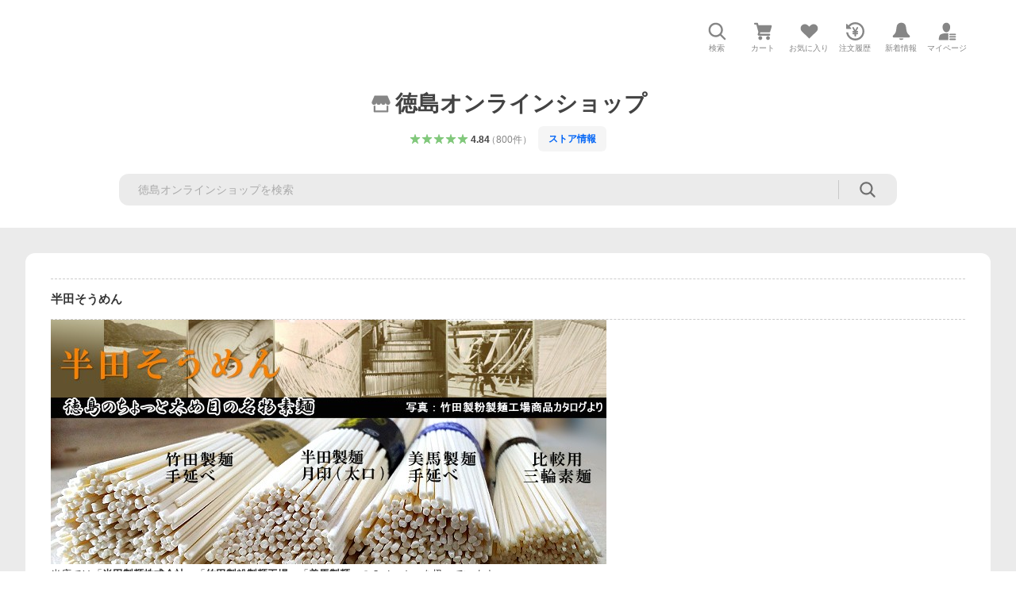

--- FILE ---
content_type: text/html; charset=utf-8
request_url: https://store.shopping.yahoo.co.jp/tokushimaonlineshop/c7a1ec1c256.html
body_size: 61259
content:
<!DOCTYPE html><html lang="ja"><head><meta charSet="utf-8"/><link rel="stylesheet" href="https://s.yimg.jp/images/shp_shared_parts/v2/2.0.220/css/pc/style.css"/><meta name="viewport" content="width=1054"/><meta http-equiv="X-UA-Compatible" content="IE=edge"/><meta name="format-detection" content="telephone=no"/><link rel="stylesheet" href="https://s.yimg.jp/images/shp_shared_parts/v2/2.0.220/css/pc/style.css"/><title>徳島オンラインショップ - 徳島「半田そうめん」｜Yahoo!ショッピング</title><meta name="description" lang="ja" content="徳島オンラインショップの徳島「半田そうめん」を取り扱い中。Yahoo!ショッピングならお買得な人気商品をランキングやクチコミからも探せます。LINEアカウント連携でPayPayポイント毎日5%（上限あり）"/><meta name="keywords" lang="ja" content="通販,通信販売,オンラインショッピング"/><meta name="robots" content="index,follow"/><link href="https://store.shopping.yahoo.co.jp/tokushimaonlineshop/c7a1ec1c256.html" rel="canonical"/><link href="https://store.shopping.yahoo.co.jp/tokushimaonlineshop/c7a1ec1c256.html?page=1" rel="next"/><script>
                (function(g,d,o){
                  g._ltq=g._ltq||[];g._lt=g._lt||function(){g._ltq.push(arguments)};
                  var h=location.protocol==='https:'?'https://d.line-scdn.net':'http://d.line-cdn.net';
                  var s=d.createElement('script');s.async=1;
                  s.src=o||h+'/n/line_tag/public/release/v1/lt.js';
                  var t=d.getElementsByTagName('script')[0];t.parentNode.insertBefore(s,t);
                })(window, document);
                _lt('init', {
                  customerType: 'lap',
                  tagId: '9656521e-1b67-4bb4-8293-ccea7547df0d'
                });
                _lt('send', 'pv', ['9656521e-1b67-4bb4-8293-ccea7547df0d']);
              </script><noscript><img height="1" width="1" style="display:none" src="https://tr.line.me/tag.gif?c_t=lap&amp;t_id=9656521e-1b67-4bb4-8293-ccea7547df0d&amp;e=pv&amp;noscript=1"/></noscript><link rel="preload" href="https://item-shopping.c.yimg.jp/i/j/tokushimaonlineshop_lp326100j4960790420210p3?resolution=2x" as="image" fetchpriority="high"/><meta name="next-head-count" content="15"/><script src="https://s.yimg.jp/images/ds/cl/ds-custom-logger-3.0.0.min.js"></script><script async="" src="https://yads.c.yimg.jp/js/yads-async.js"></script><script defer="" src="https://s.yimg.jp/images/shp-delivery/utils/1.1/ptahGlobalCommon.js"></script><script defer="" src="https://s.yimg.jp/images/shp-delivery/utils/1.0/ptahLinkParamsUpdater.js"></script><link rel="preload" href="https://shp-search-fe.west.edge.storage-yahoo.jp/shp-search-fe-dist/v0.0.0_3d3392eacb83dc8096288b8d26dcd9197c13f034/_next/static/css/pages/_app.css" as="style" crossorigin="anonymous"/><link rel="stylesheet" href="https://shp-search-fe.west.edge.storage-yahoo.jp/shp-search-fe-dist/v0.0.0_3d3392eacb83dc8096288b8d26dcd9197c13f034/_next/static/css/pages/_app.css" crossorigin="anonymous" data-n-g=""/><link rel="preload" href="https://shp-search-fe.west.edge.storage-yahoo.jp/shp-search-fe-dist/v0.0.0_3d3392eacb83dc8096288b8d26dcd9197c13f034/_next/static/css/819.css" as="style" crossorigin="anonymous"/><link rel="stylesheet" href="https://shp-search-fe.west.edge.storage-yahoo.jp/shp-search-fe-dist/v0.0.0_3d3392eacb83dc8096288b8d26dcd9197c13f034/_next/static/css/819.css" crossorigin="anonymous" data-n-p=""/><link rel="preload" href="https://shp-search-fe.west.edge.storage-yahoo.jp/shp-search-fe-dist/v0.0.0_3d3392eacb83dc8096288b8d26dcd9197c13f034/_next/static/css/pages/searchfront/store/%5Bstoreid%5D/listPc.css" as="style" crossorigin="anonymous"/><link rel="stylesheet" href="https://shp-search-fe.west.edge.storage-yahoo.jp/shp-search-fe-dist/v0.0.0_3d3392eacb83dc8096288b8d26dcd9197c13f034/_next/static/css/pages/searchfront/store/%5Bstoreid%5D/listPc.css" crossorigin="anonymous" data-n-p=""/><noscript data-n-css=""></noscript><script defer="" crossorigin="anonymous" nomodule="" src="https://shp-search-fe.west.edge.storage-yahoo.jp/shp-search-fe-dist/v0.0.0_3d3392eacb83dc8096288b8d26dcd9197c13f034/_next/static/chunks/polyfills-42372ed130431b0a.js"></script><script src="https://shp-search-fe.west.edge.storage-yahoo.jp/shp-search-fe-dist/v0.0.0_3d3392eacb83dc8096288b8d26dcd9197c13f034/_next/static/chunks/webpack.js" defer="" crossorigin="anonymous"></script><script src="https://shp-search-fe.west.edge.storage-yahoo.jp/shp-search-fe-dist/v0.0.0_3d3392eacb83dc8096288b8d26dcd9197c13f034/_next/static/chunks/framework.js" defer="" crossorigin="anonymous"></script><script src="https://shp-search-fe.west.edge.storage-yahoo.jp/shp-search-fe-dist/v0.0.0_3d3392eacb83dc8096288b8d26dcd9197c13f034/_next/static/chunks/main.js" defer="" crossorigin="anonymous"></script><script src="https://shp-search-fe.west.edge.storage-yahoo.jp/shp-search-fe-dist/v0.0.0_3d3392eacb83dc8096288b8d26dcd9197c13f034/_next/static/chunks/pages/_app.js" defer="" crossorigin="anonymous"></script><script src="https://shp-search-fe.west.edge.storage-yahoo.jp/shp-search-fe-dist/v0.0.0_3d3392eacb83dc8096288b8d26dcd9197c13f034/_next/static/chunks/26770aaf.js" defer="" crossorigin="anonymous"></script><script src="https://shp-search-fe.west.edge.storage-yahoo.jp/shp-search-fe-dist/v0.0.0_3d3392eacb83dc8096288b8d26dcd9197c13f034/_next/static/chunks/186.js" defer="" crossorigin="anonymous"></script><script src="https://shp-search-fe.west.edge.storage-yahoo.jp/shp-search-fe-dist/v0.0.0_3d3392eacb83dc8096288b8d26dcd9197c13f034/_next/static/chunks/113.js" defer="" crossorigin="anonymous"></script><script src="https://shp-search-fe.west.edge.storage-yahoo.jp/shp-search-fe-dist/v0.0.0_3d3392eacb83dc8096288b8d26dcd9197c13f034/_next/static/chunks/760.js" defer="" crossorigin="anonymous"></script><script src="https://shp-search-fe.west.edge.storage-yahoo.jp/shp-search-fe-dist/v0.0.0_3d3392eacb83dc8096288b8d26dcd9197c13f034/_next/static/chunks/660.js" defer="" crossorigin="anonymous"></script><script src="https://shp-search-fe.west.edge.storage-yahoo.jp/shp-search-fe-dist/v0.0.0_3d3392eacb83dc8096288b8d26dcd9197c13f034/_next/static/chunks/283.js" defer="" crossorigin="anonymous"></script><script src="https://shp-search-fe.west.edge.storage-yahoo.jp/shp-search-fe-dist/v0.0.0_3d3392eacb83dc8096288b8d26dcd9197c13f034/_next/static/chunks/371.js" defer="" crossorigin="anonymous"></script><script src="https://shp-search-fe.west.edge.storage-yahoo.jp/shp-search-fe-dist/v0.0.0_3d3392eacb83dc8096288b8d26dcd9197c13f034/_next/static/chunks/819.js" defer="" crossorigin="anonymous"></script><script src="https://shp-search-fe.west.edge.storage-yahoo.jp/shp-search-fe-dist/v0.0.0_3d3392eacb83dc8096288b8d26dcd9197c13f034/_next/static/chunks/924.js" defer="" crossorigin="anonymous"></script><script src="https://shp-search-fe.west.edge.storage-yahoo.jp/shp-search-fe-dist/v0.0.0_3d3392eacb83dc8096288b8d26dcd9197c13f034/_next/static/chunks/pages/searchfront/store/%5Bstoreid%5D/listPc.js" defer="" crossorigin="anonymous"></script><script src="https://shp-search-fe.west.edge.storage-yahoo.jp/shp-search-fe-dist/v0.0.0_3d3392eacb83dc8096288b8d26dcd9197c13f034/_next/static/v0.0.0_3d3392eacb83dc8096288b8d26dcd9197c13f034/_buildManifest.js" defer="" crossorigin="anonymous"></script><script src="https://shp-search-fe.west.edge.storage-yahoo.jp/shp-search-fe-dist/v0.0.0_3d3392eacb83dc8096288b8d26dcd9197c13f034/_next/static/v0.0.0_3d3392eacb83dc8096288b8d26dcd9197c13f034/_ssgManifest.js" defer="" crossorigin="anonymous"></script></head><body><noscript><iframe src="https://www.googletagmanager.com/ns.html?id=GTM-PWD7BRB8" height="0" width="0" style="display:none;visibility:hidden"></iframe></noscript><div id="wrapper"><div id="__next"><div class="PageFrame search_SearchTemplate__knNni"><header class="PageFrame__header search_SearchTemplate__header__j1_V6"><div class="CenteredContainer"><div><shp-masthead ssr="true"><div><div class="front-delivery-display" data-ui-library-version="2.0.229" style="display:none"><link rel="stylesheet" href="https://s.yimg.jp/images/shp_shared_parts/v2/2.0.229/css/__scoped__/_frontDelivery/pc/style.css"/><div class="MastheadBeta____20229 front-delivery-reset____20229 ptahV2Masthead"><div class="MastheadBeta__banner____20229" id="shp_prmb" data-prmb-root="true"><div id="PRMB"></div></div><div class="MastheadBeta__body____20229" id="msthd"><div class="MastheadBeta__logo____20229"><a href="https://shopping.yahoo.co.jp/" class="MastheadBeta__logoLink____20229" data-cl-params="_cl_link:logo;_cl_position:0"><img src="https://s.yimg.jp/c/logo/f/2.0/shopping_r_34_2x.png" alt="Yahoo!ショッピング" width="238" height="34" class="ServiceLogo____20229 ServiceLogo--shopping____20229"/></a></div><div class="MastheadBeta__mainBox____20229"><p>IDでもっと便利に<a href="https://account.edit.yahoo.co.jp/registration?.src=shp&amp;.done=https%3A%2F%2Fstore.shopping.yahoo.co.jp%2Ftokushimaonlineshop%2Fc7a1ec1c256.html" rel="nofollow" data-cl-params="_cl_link:account;_cl_position:1"><em>新規取得</em></a></p><p><a href="https://login.yahoo.co.jp/config/login?.src=shp&amp;.intl=jp&amp;.done=https%3A%2F%2Fstore.shopping.yahoo.co.jp%2Ftokushimaonlineshop%2Fc7a1ec1c256.html" rel="nofollow" data-cl-params="_cl_link:account;_cl_position:2"><em>ログイン</em></a></p></div><div class="MastheadBeta__linkBox____20229"><ul class="MastheadBeta__links____20229"><li class="MastheadBeta__link____20229 MastheadBeta__link--emphasis____20229"><a href="https://www.yahoo.co.jp/" data-cl-params="_cl_link:common;_cl_position:0">Yahoo! JAPAN</a></li><li class="MastheadBeta__link____20229"><a href="https://business-ec.yahoo.co.jp/shopping/" data-cl-params="_cl_link:common;_cl_position:1">無料でお店を開こう！</a></li><li class="MastheadBeta__link____20229"><a href="https://support.yahoo-net.jp/PccShopping/s/" data-cl-params="_cl_link:common;_cl_position:2">ヘルプ</a></li></ul></div></div></div></div><div><div class="emg" data-emg="emg"><div class="emg3" data-emg="emg3"></div><div class="emg2" data-emg="emg2"></div><div class="emg1" data-emg="emg1"></div></div></div></div></shp-masthead></div><shp-emg></shp-emg><noscript class="JsOffAlert search_SearchTemplate__jsOffAlert__XrCtw"><div class="JsOffAlert__body"><p class="JsOffAlert__title"><span class="JsOffAlert__titleIcon"><svg width="48" height="48" viewBox="0 0 48 48" aria-hidden="true" class="Symbol"><path fill-rule="evenodd" clip-rule="evenodd" d="M20.4818 42.2428a2.0002 2.0002 0 0 0 1.857 1.2572h2.9844a2.4999 2.4999 0 0 0 2.3212-1.5716l1.2924-3.2312a15.3906 15.3906 0 0 0 1.9641-.8144l3.5111 1.5047a2 2 0 0 0 2.202-.4241l2.3497-2.3497a2 2 0 0 0 .424-2.2021l-1.5047-3.5109c.3144-.6314.587-1.2872.8142-1.9639l3.5455-1.4181a2 2 0 0 0 1.2573-1.857v-3.3229a2.0002 2.0002 0 0 0-1.2572-1.857l-3.5455-1.4183a15.3993 15.3993 0 0 0-.8144-1.9643l1.5046-3.5106a2.0001 2.0001 0 0 0-.424-2.2021l-2.3497-2.3497a2.0001 2.0001 0 0 0-2.2021-.424l-3.5107 1.5044a15.4008 15.4008 0 0 0-1.9642-.8144l-1.4181-3.5455A2 2 0 0 0 25.6617 4.5h-3.3229a2.0001 2.0001 0 0 0-1.857 1.2572l-1.4183 3.5455c-.6768.2272-1.3328.4999-1.9643.8144l-3.5106-1.5046a2 2 0 0 0-2.2021.424l-2.3497 2.3497a2.0001 2.0001 0 0 0-.424 2.2021l1.5044 3.5107a15.401 15.401 0 0 0-.8145 1.9645l-3.5455 1.4183A2.0001 2.0001 0 0 0 4.5 22.3388v3.3229a2 2 0 0 0 1.2573 1.857l3.5455 1.4181c.2272.6768.4999 1.3327.8144 1.9641L8.6125 34.412a2 2 0 0 0 .4241 2.202l2.3497 2.3497a2 2 0 0 0 2.2021.424l3.5109-1.5047a15.412 15.412 0 0 0 1.9642.8143l1.4183 3.5455ZM16.5 24c0-4.1421 3.3579-7.5 7.5-7.5s7.5 3.3579 7.5 7.5-3.3579 7.5-7.5 7.5-7.5-3.3579-7.5-7.5Z"></path></svg></span><span class="JsOffAlert__titleText">JavaScriptが無効です</span></p><p class="JsOffAlert__help">ブラウザの設定で有効にしてください（<a href="https://support.yahoo-net.jp/noscript">設定方法</a>）</p></div></noscript><div class="search_SearchTemplate__crmRibbon__y46Sz"><shp-crm-coupon ssr="true"><div><div class="front-delivery-display" data-ui-library-version="2.0.229" style="display:none"><link rel="stylesheet" href="https://s.yimg.jp/images/shp_shared_parts/v2/2.0.229/css/__scoped__/_frontDelivery/pc/style.css"/><div id="crmcp" class="CrmRibbon____20229 front-delivery-reset____20229 ptahV2CrmCoupon"><div class="CrmRibbon__inner____20229"><p class="CrmRibbon__text____20229"><span class="LineClamp____20229" style="-webkit-line-clamp:1">アプリで使える最大半額クーポン配布中！　アプリ初回限定　ログインして確認</span></p><p class="CrmRibbon__note____20229">※利用条件あり</p><p class="CrmRibbon__button____20229"><a href="https://shopping.yahoo.co.jp/promotion/coupon/limited/debut_app/?sc_i=shp_crm_notice_CRMPLUS-E-2025-043819" class="CrmRibbon__buttonLink____20229" rel="nofollow" data-cl-params="_cl_link:cpdetail;_cl_position:0;crmpid:174839;crmppid:174839|WEB_SHP_SEARCH_PC_1;crmpbid:174839|174839_CTRL;crmpsid:174839|JSON_PC_OBTAINEDHEADER_1;crmlgcid:0"><span class="CrmRibbon__buttonInner____20229"><span class="CrmRibbon__buttonText____20229">詳細はこちら</span><svg width="20" height="48" viewBox="0 0 20 48" aria-hidden="true" class="Symbol____20229 CrmRibbon__buttonIcon____20229"><path fill-rule="evenodd" clip-rule="evenodd" d="M19.417 22.5815 3.4136 6.5836c-.778-.7781-2.052-.7781-2.83 0-.7781.7782-.7781 2.0515 0 2.8287L15.1758 24 .5835 38.5874c-.778.7782-.778 2.0515 0 2.8297.778.7772 2.052.7772 2.83 0L19.417 25.4192c.39-.3901.584-.9052.583-1.4193.001-.5142-.193-1.0283-.583-1.4184Z"></path></svg></span></a></p></div></div></div></div></shp-crm-coupon></div><div class="SearchHeader search_SearchTemplate__searchHeader__va2Ou"><div class="SearchHeader__main SearchHeader__main--defaultSearchBoxHidden"><div class="SearchHeader__item"><div class="SearchHeader__searchBoxWrapper SearchHeader__searchBoxWrapper--hidden"><div class="SearchBox suggest_target_modules"><form id="h_srch" class="SearchBox__form" role="search" action="https://shopping.yahoo.co.jp/search"><div class="SearchBox__main SearchBox__main--gray"><input type="search" placeholder="何をお探しですか？" name="p" autoComplete="off" aria-label="検索キーワード" class="SearchBox__inputField" value=""/><div class="SearchBox__optionTriggerWrapper"><button type="button" class="Button Button--blackTransparent SearchBox__optionTrigger" data-cl-params="_cl_link:srchcond;_cl_position:0"><span><span class="SearchBox__optionButton"><svg width="48" height="48" viewBox="0 0 48 48" aria-hidden="true" class="Symbol SearchBox__optionIcon"><path fill-rule="evenodd" clip-rule="evenodd" d="M36 22H26V12c0-1.104-.896-2-2-2s-2 .896-2 2v10H12c-1.104 0-2 .896-2 2s.896 2 2 2h10v10c0 1.104.896 2 2 2s2-.896 2-2V26h10c1.104 0 2-.896 2-2s-.896-2-2-2Z"></path></svg><span class="SearchBox__optionText">こだわり条件</span></span></span></button></div><div class="SearchBox__submitButtonWrapper"><button type="submit" class="Button Button--blackTransparent SearchBox__submitButton" data-cl-params="_cl_link:srchbtn;_cl_position:0;_cl_index:1"><span><svg width="48" height="48" viewBox="0 0 48 48" role="img" aria-label="検索する" class="Symbol SearchBox__searchIcon"><path fill-rule="evenodd" clip-rule="evenodd" d="M21 32c-6.075 0-11-4.925-11-11s4.925-11 11-11 11 4.925 11 11-4.925 11-11 11Zm20.414 6.586-8.499-8.499C34.842 27.563 36 24.421 36 21c0-8.284-6.716-15-15-15-8.284 0-15 6.716-15 15 0 8.284 6.716 15 15 15 3.42 0 6.563-1.157 9.086-3.085l8.5 8.499c.781.781 2.047.781 2.828 0 .781-.781.781-2.047 0-2.828Z"></path></svg></span></button></div></div><input type="hidden" name="first" value="1"/><input type="hidden" name="ss_first" value="1"/><input type="hidden" name="ts" value="1769141946"/><input type="hidden" name="mcr" value="1e44bcc9719f484ab0326abff716944f"/><input type="hidden" name="sc_i" value="shopping-pc-web-category-storeitm-h_srch-srchbtn-sgstfrom-category-storeitm-h_srch-srchbox"/><input type="hidden" name="sretry" value="1"/></form></div></div><ul id="h_nav" class="SearchHeader__nav target_modules"><li class="SearchHeader__navItem"><button type="button" class="SearchHeader__navItemInner"><svg width="48" height="48" viewBox="0 0 48 48" aria-hidden="true" class="Symbol SearchHeader__navItemIcon"><path fill-rule="evenodd" clip-rule="evenodd" d="M21 32c-6.075 0-11-4.925-11-11s4.925-11 11-11 11 4.925 11 11-4.925 11-11 11Zm20.414 6.586-8.499-8.499C34.842 27.563 36 24.421 36 21c0-8.284-6.716-15-15-15-8.284 0-15 6.716-15 15 0 8.284 6.716 15 15 15 3.42 0 6.563-1.157 9.086-3.085l8.5 8.499c.781.781 2.047.781 2.828 0 .781-.781.781-2.047 0-2.828Z"></path></svg><span class="SearchHeader__navItemText">検索</span></button></li><li class="SearchHeader__navItem"><a href="https://order.shopping.yahoo.co.jp/cgi-bin/cart-form?sc_i=shopping-pc-web-category-storeitm-h_nav-cart" class="SearchHeader__navItemInner" rel="nofollow" aria-label="カート" data-cl-params="_cl_link:cart;_cl_position:0"><svg width="48" height="48" viewBox="0 0 48 48" aria-hidden="true" class="Symbol SearchHeader__navItemIcon"><path d="M7 6c-1.1046 0-2 .8954-2 2s.8954 2 2 2h2.7944l4.1232 15.3879c.0161.0602.0348.119.0559.1763l-1.3888 4.5425c-.2002.6549-.0478 1.3334.3486 1.8316C13.2695 32.57 13.9345 33 14.7 33h22c1.1046 0 2-.8954 2-2s-.8954-2-2-2H17.1059l.9172-3H36.7c1.0541 0 1.9178-.8155 1.9945-1.85a2.5028 2.5028 0 0 0 .0155-.0486l3.216-10.5193c.323-1.0563-.2715-2.1744-1.3278-2.4974A1.9963 1.9963 0 0 0 39.9005 11H14.2034l-.8221-3.0682a2.01 2.01 0 0 0-.1217-.3337C13.0736 6.6861 12.2669 6 11.3 6H7ZM18 42c2.2091 0 4-1.7909 4-4 0-2.2091-1.7909-4-4-4-2.2091 0-4 1.7909-4 4 0 2.2091 1.7909 4 4 4ZM38 38c0 2.2091-1.7909 4-4 4-2.2091 0-4-1.7909-4-4 0-2.2091 1.7909-4 4-4 2.2091 0 4 1.7909 4 4Z"></path></svg><span aria-hidden="true" class="SearchHeader__navItemText">カート</span></a></li><li class="SearchHeader__navItem"><a href="https://shopping.yahoo.co.jp/my/wishlist/item?sc_i=shopping-pc-web-category-storeitm-h_nav-fav" class="SearchHeader__navItemInner" rel="nofollow" data-cl-params="_cl_link:fav;_cl_position:0"><svg width="48" height="48" viewBox="0 0 48 48" aria-hidden="true" class="Symbol SearchHeader__navItemIcon"><path fill-rule="evenodd" clip-rule="evenodd" d="M39.4013 11.5708c-3.465-3.428-9.084-3.428-12.55 0l-2.851 2.82-2.852-2.82c-3.465-3.428-9.084-3.428-12.55 0-3.465 3.425-3.465 8.981 0 12.407l2.853 2.821-.001.001 12.195 12.055c.195.194.514.194.71 0l1.04-1.029c.001 0 .001 0 .001-.001l11.153-11.025-.001-.001 2.853-2.821c3.465-3.426 3.465-8.982 0-12.407Z"></path></svg><span class="SearchHeader__navItemText">お気に入り</span></a></li><li class="SearchHeader__navItem"><a href="https://odhistory.shopping.yahoo.co.jp/cgi-bin/history-list?sc_i=shopping-pc-web-category-storeitm-h_nav-ordhist" class="SearchHeader__navItemInner" rel="nofollow" data-cl-params="_cl_link:ordhist;_cl_position:0"><svg width="48" height="48" viewBox="0 0 48 48" aria-hidden="true" class="Symbol SearchHeader__navItemIcon"><path d="M9.1322 26C10.11 33.3387 16.3938 39 24 39c8.2843 0 15-6.7157 15-15S32.2843 9 24 9c-4.6514 0-8.8083 2.1171-11.5596 5.4404l2.8525 2.8525c.63.63.1838 1.7071-.7071 1.7071H6c-.5523 0-1-.4477-1-1V9.4142c0-.8909 1.0771-1.337 1.7071-.707l2.895 2.8948C13.0862 7.5593 18.2442 5 24 5c10.4934 0 19 8.5066 19 19s-8.5066 19-19 19c-9.8179 0-17.8966-7.4467-18.896-17h4.0282Z"></path><path d="M29.8653 17.1217c.3174-.6951.0599-1.5306-.6153-1.9205-.7174-.4142-1.6348-.1684-2.049.5491l-3.2012 5.5437-3.2008-5.5437-.0781-.1217c-.4433-.6224-1.2957-.8172-1.9709-.4274-.7174.4142-.9632 1.3316-.549 2.0491L21.5208 23h-1.9537C18.7015 23 18 23.6715 18 24.5s.7015 1.5 1.5671 1.5h2.9327v1h-2.9327C18.7015 27 18 27.6715 18 28.5s.7015 1.5 1.5671 1.5h2.9327l.0002 3.5c0 .829.671 1.5 1.5 1.5s1.5-.671 1.5-1.5l-.0002-3.5h2.9333c.8655 0 1.567-.6715 1.567-1.5s-.7015-1.5-1.567-1.5h-2.9333v-1h2.9333c.8655 0 1.567-.6715 1.567-1.5s-.7015-1.5-1.567-1.5h-1.9543l3.3202-5.7497.0663-.1286Z"></path></svg><span class="SearchHeader__navItemText">注文履歴</span></a></li><li class="SearchHeader__navItem"><a href="https://shopping.yahoo.co.jp/my/new" class="SearchHeader__navItemInner" rel="nofollow" aria-label="新着情報"><svg width="48" height="48" viewBox="0 0 48 48" aria-hidden="true" class="Symbol SearchHeader__navItemIcon"><path d="m40.7925 32.314.1401.1172c1.453 1.218 1.25 2.751.413 3.745-.838.993-2.35.824-2.35.824H9.0046s-1.512.169-2.35-.824c-.837-.994-1.04-2.527.413-3.745l.14-.1172c1.45-1.2123 3.5398-2.9597 5.219-7.2088.691-1.7477.9939-4.1123 1.3039-6.5333.4685-3.6573.9534-7.4435 2.8181-9.4267 3.217-3.42 7.451-3.14 7.451-3.14s4.235-.28 7.452 3.14c1.8646 1.9832 2.3495 5.7694 2.818 9.4267.3101 2.421.6129 4.7856 1.304 6.5333 1.6791 4.2491 3.7689 5.9965 5.2189 7.2088ZM23.9999 42.005c-2.052 0-3.81-1.237-4.581-3.005h9.162c-.77 1.768-2.529 3.005-4.581 3.005Z"></path></svg><span aria-hidden="true" class="SearchHeader__navItemText">新着情報</span></a></li><li class="SearchHeader__navItem"><a href="https://shopping.yahoo.co.jp/my?sc_i=shopping-pc-web-category-storeitm-h_nav-myshp" class="SearchHeader__navItemInner" rel="nofollow" data-cl-params="_cl_link:myshp;_cl_position:0"><svg width="48" height="48" viewBox="0 0 48 48" aria-hidden="true" class="Symbol SearchHeader__navItemIcon"><path fill-rule="evenodd" clip-rule="evenodd" d="M21.9997 28.0001a39.938 39.938 0 0 1 4.001.2042L26.0001 42l-18.9944.0001c-.593 0-1.058-.527-1.001-1.144l.0516-.5166c.0098-.0923.0203-.1875.0314-.2853l.075-.6171c.014-.1075.0286-.2172.044-.3289l.1021-.691c.3915-2.486 1.1519-5.6067 2.593-7.0861 2.186-2.2467 7.135-3.0716 11.0379-3.2761l.7187-.0313.6885-.0179c.2239-.0039.4418-.0057.6528-.0057ZM40.5001 39c.8285 0 1.5.6716 1.5 1.5s-.6715 1.5-1.5 1.5h-11c-.8284 0-1.5-.6716-1.5-1.5s.6716-1.5 1.5-1.5h11Zm0-5c.8285 0 1.5.6716 1.5 1.5s-.6715 1.5-1.5 1.5h-11c-.8284 0-1.5-.6716-1.5-1.5s.6716-1.5 1.5-1.5h11Zm0-5c.8285 0 1.5.6716 1.5 1.5s-.6715 1.5-1.5 1.5h-11c-.8284 0-1.5-.6716-1.5-1.5s.6716-1.5 1.5-1.5h11Zm-18.5-23c4.418 0 8 3.996 8 8.918 0 4.922-2.864 11.082-8 11.082-5.226 0-8-6.16-8-11.082 0-4.922 3.581-8.918 8-8.918Z"></path></svg><span class="SearchHeader__navItemText">マイページ</span></a></li></ul></div></div></div><div id="strh" class="target_modules search_SearchTemplate__storeGlobalNavigation__M2sCy"><a href="https://store.shopping.yahoo.co.jp/tokushimaonlineshop/" class="StoreGlobalNavigation_StoreGlobalNavigation__title___Z5nK" data-cl-params="_cl_link:strlg;_cl_position:0"><svg width="48" height="48" viewBox="0 0 48 48" role="img" aria-label="ストア：" class="Symbol StoreIcon_StoreIcon__kbeGC StoreGlobalNavigation_StoreGlobalNavigation__storeIcon__Io6hC"><path fill-rule="evenodd" clip-rule="evenodd" d="M10 42c-1.1046 0-2-.8954-2-2V28h4v10h24V28h4v12c0 1.0544-.8159 1.9182-1.8507 1.9945L38 42H10Zm33.5816-23.0026L38 6H10L4.4185 18.9972A4.9812 4.9812 0 0 0 4 21c0 2.7614 2.2386 5 5 5s5-2.2386 5-5c0 2.7614 2.2386 5 5 5s5-2.2386 5-5c0 2.7614 2.2386 5 5 5s5-2.2386 5-5c0 2.7614 2.2386 5 5 5s5-2.2386 5-5c0-.7123-.15-1.3892-.4184-2.0026Z"></path></svg><h1 class="StoreGlobalNavigation_StoreGlobalNavigation__storeName__SDZ1O">徳島オンラインショップ</h1></a><div class="StoreGlobalNavigation_StoreGlobalNavigation__description__tD0Ft"><a href="https://shopping.yahoo.co.jp/store_rating/tokushimaonlineshop/store/review/" data-cl-params="_cl_link:storerat;_cl_position:0"><span class="Review Review--store"><span class="Review__stars" role="img" aria-label="5点中4.84点の評価"><span class="Review__starWrapper"><span class="Review__star Review__star--colored"><svg width="48" height="48" viewBox="0 0 48 48" aria-hidden="true" class="Symbol"><path fill-rule="evenodd" clip-rule="evenodd" d="M34.655 42.5567 24 34.8537l-10.655 7.703c-.183.133-.398.199-.613.199-.217 0-.436-.068-.62-.205a1.0627 1.0627 0 0 1-.377-1.183l4.087-12.582-10.432-8.49c-.346-.283-.478-.794-.33-1.217.148-.422.545-.745.99-.745h12.856l4.103-11.649c.149-.423.546-.685.99-.685.445 0 .842.253.991.675l4.104 11.659H41.95c.445 0 .842.323.9899.745.148.423.0161.914-.3299 1.197l-10.4321 8.501 4.087 12.586c.1411.435-.0109.915-.3769 1.185-.185.137-.403.208-.621.208-.2141 0-.429-.066-.612-.199Z"></path></svg></span></span><span class="Review__starWrapper"><span class="Review__star Review__star--colored"><svg width="48" height="48" viewBox="0 0 48 48" aria-hidden="true" class="Symbol"><path fill-rule="evenodd" clip-rule="evenodd" d="M34.655 42.5567 24 34.8537l-10.655 7.703c-.183.133-.398.199-.613.199-.217 0-.436-.068-.62-.205a1.0627 1.0627 0 0 1-.377-1.183l4.087-12.582-10.432-8.49c-.346-.283-.478-.794-.33-1.217.148-.422.545-.745.99-.745h12.856l4.103-11.649c.149-.423.546-.685.99-.685.445 0 .842.253.991.675l4.104 11.659H41.95c.445 0 .842.323.9899.745.148.423.0161.914-.3299 1.197l-10.4321 8.501 4.087 12.586c.1411.435-.0109.915-.3769 1.185-.185.137-.403.208-.621.208-.2141 0-.429-.066-.612-.199Z"></path></svg></span></span><span class="Review__starWrapper"><span class="Review__star Review__star--colored"><svg width="48" height="48" viewBox="0 0 48 48" aria-hidden="true" class="Symbol"><path fill-rule="evenodd" clip-rule="evenodd" d="M34.655 42.5567 24 34.8537l-10.655 7.703c-.183.133-.398.199-.613.199-.217 0-.436-.068-.62-.205a1.0627 1.0627 0 0 1-.377-1.183l4.087-12.582-10.432-8.49c-.346-.283-.478-.794-.33-1.217.148-.422.545-.745.99-.745h12.856l4.103-11.649c.149-.423.546-.685.99-.685.445 0 .842.253.991.675l4.104 11.659H41.95c.445 0 .842.323.9899.745.148.423.0161.914-.3299 1.197l-10.4321 8.501 4.087 12.586c.1411.435-.0109.915-.3769 1.185-.185.137-.403.208-.621.208-.2141 0-.429-.066-.612-.199Z"></path></svg></span></span><span class="Review__starWrapper"><span class="Review__star Review__star--colored"><svg width="48" height="48" viewBox="0 0 48 48" aria-hidden="true" class="Symbol"><path fill-rule="evenodd" clip-rule="evenodd" d="M34.655 42.5567 24 34.8537l-10.655 7.703c-.183.133-.398.199-.613.199-.217 0-.436-.068-.62-.205a1.0627 1.0627 0 0 1-.377-1.183l4.087-12.582-10.432-8.49c-.346-.283-.478-.794-.33-1.217.148-.422.545-.745.99-.745h12.856l4.103-11.649c.149-.423.546-.685.99-.685.445 0 .842.253.991.675l4.104 11.659H41.95c.445 0 .842.323.9899.745.148.423.0161.914-.3299 1.197l-10.4321 8.501 4.087 12.586c.1411.435-.0109.915-.3769 1.185-.185.137-.403.208-.621.208-.2141 0-.429-.066-.612-.199Z"></path></svg></span></span><span class="Review__starWrapper"><span class="Review__star Review__star--colored"><svg width="48" height="48" viewBox="0 0 48 48" aria-hidden="true" class="Symbol"><path fill-rule="evenodd" clip-rule="evenodd" d="M34.655 42.5567 24 34.8537l-10.655 7.703c-.183.133-.398.199-.613.199-.217 0-.436-.068-.62-.205a1.0627 1.0627 0 0 1-.377-1.183l4.087-12.582-10.432-8.49c-.346-.283-.478-.794-.33-1.217.148-.422.545-.745.99-.745h12.856l4.103-11.649c.149-.423.546-.685.99-.685.445 0 .842.253.991.675l4.104 11.659H41.95c.445 0 .842.323.9899.745.148.423.0161.914-.3299 1.197l-10.4321 8.501 4.087 12.586c.1411.435-.0109.915-.3769 1.185-.185.137-.403.208-.621.208-.2141 0-.429-.066-.612-.199Z"></path></svg></span></span></span><span class="Review__average" aria-hidden="true">4.84</span><span class="Review__count Review__count--hasBrackets">（<!-- -->800<!-- -->件<!-- -->）</span></span></a><button type="button" class="Button Button--blueTinted StoreInformation_StoreInformation__entryPoint__5H2lv StoreGlobalNavigation_StoreGlobalNavigation__storeInfo__TqtBQ" data-cl-params="_cl_link:strinfo;_cl_position:0"><span>ストア情報</span></button></div></div><div class="StoreSearchBox_StoreSearchBox__TkMH8 search_SearchTemplate__storeSearchBox__iToXL"><div class="SearchBox"><form class="SearchBox__form" role="search" action="https://shopping.yahoo.co.jp/search"><div class="SearchBox__main SearchBox__main--gray"><input type="search" placeholder="徳島オンラインショップを検索" name="p" autoComplete="off" aria-label="検索キーワード" class="SearchBox__inputField" value=""/><div class="SearchBox__submitButtonWrapper"><button type="submit" class="Button Button--blackTransparent SearchBox__submitButton"><span><svg width="48" height="48" viewBox="0 0 48 48" role="img" aria-label="検索する" class="Symbol SearchBox__searchIcon"><path fill-rule="evenodd" clip-rule="evenodd" d="M21 32c-6.075 0-11-4.925-11-11s4.925-11 11-11 11 4.925 11 11-4.925 11-11 11Zm20.414 6.586-8.499-8.499C34.842 27.563 36 24.421 36 21c0-8.284-6.716-15-15-15-8.284 0-15 6.716-15 15 0 8.284 6.716 15 15 15 3.42 0 6.563-1.157 9.086-3.085l8.5 8.499c.781.781 2.047.781 2.828 0 .781-.781.781-2.047 0-2.828Z"></path></svg></span></button></div></div><input type="hidden" name="storeid" value="tokushimaonlineshop"/><input type="hidden" name="strcid" value="c7a1ec1c256"/><input type="hidden" name="sc_i" value="shopping-pc-web-category-storeitm-stsch-msschbt"/></form></div><div class=""></div></div></div></header><main class="PageFrame__main search_SearchTemplate__main__pVu2r"><div class="CenteredContainer"><div class="search_SearchTemplate__storeAnchor__RX0AC"></div><div class="Column search_SearchTemplate__column__Ns411"><div class="Column__center search_SearchTemplate__columnCenter__frq6T"><div class="search_SearchTemplate__columnCenterItem__xNiUm"><div class="SearchResultsDisplayOptions_SearchResultsDisplayOptions__r4U4I SearchResultsDisplayOptions_SearchResultsDisplayOptions__store__L18w7 search_SearchTemplate__searchResultsDisplayOptions__JzOwy"><div id="strbclst" class="Breadcrumb SearchResultsDisplayOptions_SearchResultsDisplayOptions__breadcrumb__C6JUj target_modules"><ul class="Breadcrumb__list"><li class="Breadcrumb__item"><a class="Breadcrumb__link" href="https://store.shopping.yahoo.co.jp/tokushimaonlineshop/" rel="" data-cl-params="_cl_link:cat;_cl_position:0">徳島オンラインショップ</a></li><li class="Breadcrumb__item"><span class="Breadcrumb__arrowIconWrapper"><svg width="20" height="48" viewBox="0 0 20 48" aria-hidden="true" class="Symbol Breadcrumb__arrowIcon"><path fill-rule="evenodd" clip-rule="evenodd" d="M19.417 22.5815 3.4136 6.5836c-.778-.7781-2.052-.7781-2.83 0-.7781.7782-.7781 2.0515 0 2.8287L15.1758 24 .5835 38.5874c-.778.7782-.778 2.0515 0 2.8297.778.7772 2.052.7772 2.83 0L19.417 25.4192c.39-.3901.584-.9052.583-1.4193.001-.5142-.193-1.0283-.583-1.4184Z"></path></svg></span><span aria-current="location">徳島「半田そうめん」</span></li></ul><script type="application/ld+json">{"@context":"https://schema.org","@type":"BreadcrumbList","itemListElement":[{"@type":"ListItem","position":1,"item":{"@id":"https://store.shopping.yahoo.co.jp/tokushimaonlineshop/","name":"徳島オンラインショップ"}},{"@type":"ListItem","position":2,"item":{"@id":"https://store.shopping.yahoo.co.jp/tokushimaonlineshop/c7a1ec1c256.html","name":"徳島「半田そうめん」"}}]}</script></div><div class="SearchResultsDisplayOptions_SearchResultsDisplayOptions__lower__Uks1h"><div class="SearchResultsDisplayOptions_SearchResultsDisplayOptions__columns--left__OssIN"><div class="SearchResultHeader_SearchResultHeader__tP_zh SearchResultHeader_SearchResultHeader--store__atH_O"><h1 id="h1link" class="SearchResultHeader_SearchResultHeader__container__o4cwQ target_modules"><p class="SearchResultHeader_SearchResultHeader__main__GjD3m"><span class="SearchResultHeader_SearchResultHeader__mainTitleText___EBZc LineClamp" style="-webkit-line-clamp:1"><a href="https://store.shopping.yahoo.co.jp/tokushimaonlineshop/c7a1ec1c256.html" class="SearchResultHeader_SearchResultHeader__mainTitleTextItem__e87xK SearchResultHeader_SearchResultHeader__mainTitleTextItem--link__VFmqY" data-cl-params="_cl_module:h1link;_cl_link:cat;_cl_position:1;" data-cl-nofollow="on">徳島「半田そうめん」</a></span><span class="SearchResultHeader_SearchResultHeader__count__Ekypg">33<!-- -->件</span></p></h1></div></div><div class="SearchResultsDisplayOptions_SearchResultsDisplayOptions__columns--right__YaHlc"><div class="SearchResultsDisplayOptions_SearchResultsDisplayOptions__sortItemWrapper__c4m8Z"><div id="sort" class="target_modules"><button data-cl-params="_cl_link:sortbtn;_cl_position:0" class="SearchResultsDisplayOptions_SearchResultsDisplayOptions__sortItemCurrentButton__FeONv"><div class="SearchResultsDisplayOptions_SearchResultsDisplayOptions__sortItemCurrentSortIcon__bUfWe"><svg width="48" height="48" viewBox="0 0 48 48" aria-hidden="true" class="Symbol"><path fill-rule="evenodd" clip-rule="evenodd" d="M16.2772 36.0183c0 1.1324-.8086 1.965-1.9307 1.965s-1.9307-.8326-1.9307-1.965V15.6356l.0991-3.3472-1.8647 2.1982-3.3829 3.547c-.363.3663-.8085.5495-1.3531.5495C4.792 18.5831 4 17.8004 4 16.6514c0-.4996.231-1.0491.594-1.4321l8.3169-8.576c.8086-.866 2.0792-.8494 2.8713 0l8.3168 8.576c.363.383.5941.9325.5941 1.4321 0 1.149-.7921 1.9317-1.9142 1.9317-.5446 0-.9901-.1832-1.3532-.5495l-3.3828-3.547-1.8647-2.1982.099 3.3472v20.3827Zm27.1287-3.2709-8.3168 8.6094c-.8086.8659-2.0792.8493-2.8713 0l-8.3168-8.6094c-.363-.3664-.5941-.9325-.5941-1.4155 0-1.149.8086-1.9483 1.9307-1.9483.5281 0 .9736.1832 1.3367.5662l3.3828 3.547 1.8812 2.1815-.1155-3.3472V11.965c0-1.1324.8086-1.965 1.9307-1.965s1.9472.8326 1.9472 1.965v20.3661l-.1156 3.3472 1.8647-2.1815 3.3829-3.547c.363-.383.8086-.5662 1.3531-.5662 1.1221 0 1.9142.7993 1.9142 1.9483 0 .483-.231 1.0491-.5941 1.4155Z"></path></svg></div><span class="SearchResultsDisplayOptions_SearchResultsDisplayOptions__sortItemCurrentText__j0bIG">おすすめ順</span><span class="SearchResultsDisplayOptions_SearchResultsDisplayOptions__currentArrowIcon__HBhp0"><svg width="48" height="48" viewBox="0 0 48 48" aria-hidden="true" class="Symbol"><path fill-rule="evenodd" clip-rule="evenodd" d="M24 29.1761 9.4123 14.5842c-.7771-.7789-2.0515-.7789-2.8287 0-.7781.778-.7781 2.051 0 2.83l15.998 16.0028c.3901.39.9043.584 1.4184.583.5141.001 1.0283-.193 1.4184-.583l15.998-16.0028c.7781-.779.7781-2.052 0-2.83-.7772-.7789-2.0516-.7789-2.8288 0L24 29.1761Z"></path></svg></span></button></div></div><div id="p_vwtype" class="SearchResultsDisplayOptions_SearchResultsDisplayOptions__priceView__66vBn target_modules"><button data-cl-params="_cl_link:mdl;_cl_position:0" class="SearchResultsDisplayOptions_SearchResultsDisplayOptions__currentButton__PunKH"><div class="SearchResultsDisplayOptions_SearchResultsDisplayOptions__currentYenIcon__UukYj"><svg width="48" height="48" viewBox="0 0 48 48" aria-hidden="true" class="Symbol"><path d="M11.1832 4.2422c.6948-.4512 1.6238-.2538 2.075.441l10.7424 16.5419L34.743 4.6833c.4512-.6948 1.3802-.8922 2.075-.441.6948.4512.8922 1.3801.4411 2.075L26.4251 23H34.5c.8284 0 1.5.6716 1.5 1.5s-.6716 1.5-1.5 1.5h-9v5h9c.8284 0 1.5.6716 1.5 1.5s-.6716 1.5-1.5 1.5h-9v8.5c0 .8284-.6716 1.5-1.5 1.5s-1.5-.6716-1.5-1.5V34h-9c-.8284 0-1.5-.6716-1.5-1.5s.6716-1.5 1.5-1.5h9v-5h-9c-.8284 0-1.5-.6716-1.5-1.5s.6716-1.5 1.5-1.5h8.0761L10.7422 6.3171c-.4512-.6947-.2538-1.6237.441-2.075Z"></path></svg></div><span class="SearchResultsDisplayOptions_SearchResultsDisplayOptions__currentText__3MHxI">商品価格</span><span class="SearchResultsDisplayOptions_SearchResultsDisplayOptions__currentArrowIcon__HBhp0"><svg width="48" height="48" viewBox="0 0 48 48" aria-hidden="true" class="Symbol"><path fill-rule="evenodd" clip-rule="evenodd" d="M24 29.1761 9.4123 14.5842c-.7771-.7789-2.0515-.7789-2.8287 0-.7781.778-.7781 2.051 0 2.83l15.998 16.0028c.3901.39.9043.584 1.4184.583.5141.001 1.0283-.193 1.4184-.583l15.998-16.0028c.7781-.779.7781-2.052 0-2.83-.7772-.7789-2.0516-.7789-2.8288 0L24 29.1761Z"></path></svg></span></button></div><ul id="vwtype" class="SearchResultsDisplayOptions_SearchResultsDisplayOptions__layoutButtons__btVhp target_modules"><li class="SearchResultsDisplayOptions_SearchResultsDisplayOptions__layoutButton__7H7ND"><div></div><a href="javascript:void(0);" data-cl-params="_cl_link:btn;_cl_position:0" data-cl-nofollow="on" rel="nofollow"><span class="SearchResultsDisplayOptions_SearchResultsDisplayOptions__LayoutButtonIconWrapper__4PyxX"><span class="SearchResultsDisplayOptions_SearchResultsDisplayOptions__LayoutButtonIcon__Jnlfy"><svg width="48" height="48" viewBox="0 0 48 48" aria-hidden="true" class="Symbol"><path fill-rule="evenodd" clip-rule="evenodd" d="M10 6h8c2.2091 0 4 1.7909 4 4v8c0 2.2091-1.7909 4-4 4h-8c-2.2091 0-4-1.7909-4-4v-8c0-2.2091 1.7909-4 4-4Zm0 20h8c2.2091 0 4 1.7909 4 4v8c0 2.2091-1.7909 4-4 4h-8c-2.2091 0-4-1.7909-4-4v-8c0-2.2091 1.7909-4 4-4ZM28 8h12c1.1046 0 2 .8954 2 2s-.8954 2-2 2H28c-1.1046 0-2-.8954-2-2s.8954-2 2-2Zm0 8h12c1.1046 0 2 .8954 2 2s-.8954 2-2 2H28c-1.1046 0-2-.8954-2-2s.8954-2 2-2Zm0 12h12c1.1046 0 2 .8954 2 2s-.8954 2-2 2H28c-1.1046 0-2-.8954-2-2s.8954-2 2-2Zm0 8h12c1.1046 0 2 .8954 2 2s-.8954 2-2 2H28c-1.1046 0-2-.8954-2-2s.8954-2 2-2Z"></path></svg></span></span></a></li><li class="SearchResultsDisplayOptions_SearchResultsDisplayOptions__layoutButton__7H7ND"><span class="SearchResultsDisplayOptions_SearchResultsDisplayOptions__displayedLayoutButtonIconWrapper__UQ7pd"><span class="SearchResultsDisplayOptions_SearchResultsDisplayOptions__displayedLayoutButtonIcon__3sNBs"><svg width="48" height="48" viewBox="0 0 48 48" aria-hidden="true" class="Symbol"><path fill-rule="evenodd" clip-rule="evenodd" d="M10 6h8c2.2091 0 4 1.7909 4 4v8c0 2.2091-1.7909 4-4 4h-8c-2.2091 0-4-1.7909-4-4v-8c0-2.2091 1.7909-4 4-4Zm0 20h8c2.2091 0 4 1.7909 4 4v8c0 2.2091-1.7909 4-4 4h-8c-2.2091 0-4-1.7909-4-4v-8c0-2.2091 1.7909-4 4-4ZM30 6h8c2.2091 0 4 1.7909 4 4v8c0 2.2091-1.7909 4-4 4h-8c-2.2091 0-4-1.7909-4-4v-8c0-2.2091 1.7909-4 4-4Zm0 20h8c2.2091 0 4 1.7909 4 4v8c0 2.2091-1.7909 4-4 4h-8c-2.2091 0-4-1.7909-4-4v-8c0-2.2091 1.7909-4 4-4Z"></path></svg></span></span></li></ul></div></div></div><div class="ExplainItem_ExplainItem__ti46T search_SearchTemplate__explainItem___NipU"><svg width="48" height="48" viewBox="0 0 48 48" aria-hidden="true" class="Symbol ExplainItem_ExplainItem__icon__xnj_W"><path d="M24 17c1.104 0 2-.896 2-2s-.896-2-2-2-2 .896-2 2 .896 2 2 2ZM28 32h-2V20.5c0-.276-.224-.5-.5-.5H20c-.552 0-1 .448-1 1s.448 1 1 1h2v10h-2c-.552 0-1 .448-1 1s.448 1 1 1h8c.552 0 1-.448 1-1s-.448-1-1-1Z"></path><path fill-rule="evenodd" clip-rule="evenodd" d="M44 24c0 11.0457-8.9543 20-20 20S4 35.0457 4 24 12.9543 4 24 4s20 8.9543 20 20Zm-4 0c0 8.8366-7.1634 16-16 16S8 32.8366 8 24 15.1634 8 24 8s16 7.1634 16 16Z"></path></svg><div class="ExplainItem_ExplainItem__body__JSfMm"><div class="ExplainItem_ExplainItem__button__ZGOKQ"><button class="InformationModal_InformationModal__openText__4LcQM"><span>表示情報について</span></button></div><span class="ExplainItem_ExplainItem__note___yXFs">｜ポイントは原則税抜価格を基準に付与されます｜ポイント・支払額等の正確な情報（付与条件・上限等）はカートをご確認ください</span></div></div><div class="search_SearchTemplate__items__qkA9O"><div id="searchResults" class="SearchResults_SearchResults__Ljzrd search_SearchTemplate__searchResults__m8XW2"><ul><li class="SearchResults_SearchResults__page__OJhQP SearchResults_SearchResults__pageWithFreeSpace2__lQQ2U" id="searchResults1"><span class="SearchResults_SearchResults__target___jT84" id="SearchResultsPage1"></span><span></span><div data-result-type="items" class="SearchResult_SearchResult__eA71H searchResult_1_1 SearchResults_SearchResults__searchResult__EyO_0 SearchResults_SearchResults__searchResult--grid__2bUkA"><div class="SearchResult_SearchResultItem__mJ7vY"><div class="SearchResult_SearchResultItem__image__pQkVx"><p id="i_shsrg1" class="ItemImageLink_SearchResultItemImageLink__8_m6n"><a target="_blank" class="ItemImageLink_SearchResultItemImageLink__link__Edz0t" href="https://store.shopping.yahoo.co.jp/tokushimaonlineshop/lp326100j4960790420210p3.html" data-cl-params="_cl_vmodule:v_shsrg;_cl_link:img;_cl_position:1;pg:1;ctlg_id:5b41210ad9" data-beacon="_cl_module:rsltlst;_cl_link:img;_cl_position:1;pg:1;is_fnrw:0;catid:2498/1201/18845;targurl:store.shopping.yahoo.co.jp/tokushimaonlineshop/lp326100j4960790420210p3.html;rates:0;pr_rate:0;pr_srate:0;mlrf:;sub_sm:;rel:2.0;ft_uuid:null;o_prc:1540;prc:1540;s_prc:0;apld_prc:1540;f_prc:0;p_prc:0;pnt:5;point:70;jan:4960790420210;pcid:41675;itmlabel:ord;is_cp2:0;cid:tokushimaonlineshop;str_rate:4.84;str_rct:800;str_type:full-b;gdstrlb:0;vipstamp:0;rvw_rate:4.67;rvw_cnt:52;disrte:0;p_disrte:0;itm_uuid:tokushimaonlineshop_LP326100j4960790420210p3;pid:tokushimaonlineshop_lp326100j4960790420210p3;tname:( 送料無料 メール便 )  竹田製麺 半田手延そうめん375g(125g×3束) (x３袋);itemcode:lp326100j4960790420210p3;storeid:tokushimaonlineshop;shipment:1;variaimg:1;linenum:1;quickdel:0;gooddeli:0;skuid:;sku_pos:;spc_bst:0;ctlg_id:5b41210ad9;isbroff:0;subsc:0;unit_prc:1;itmmov:0;receive:0;certgour:0;lmtdgour:0;is_bht:0;is_view:0" rel=""><span class="ItemImageLink_SearchResultItemImageLink__imageWrapper__FSgdy"><img alt="( 送料無料 メール便 )  竹田製麺 半田手延そうめん375g(125g×3束) (x３袋)" fetchpriority="high" loading="eager" width="200" height="200" decoding="async" data-nimg="1" class="ItemImageLink_SearchResultItemImageLink__imageSource__RDUwW" style="color:transparent" src="https://item-shopping.c.yimg.jp/i/j/tokushimaonlineshop_lp326100j4960790420210p3?resolution=2x"/></span></a></p><div class="ItemQuickView_SearchResultItemQuickView__2OQFK SearchResult_SearchResultItem__quickView__gbduY"><p id="quickView_1010"><button class="ItemQuickView_SearchResultItemQuickView__button___QRE_" data-quick-view-beacon="_cl_module:rsltlst;_cl_link:qv_btn;_cl_position:1;storeid:tokushimaonlineshop;itemcode:tokushimaonlineshop_lp326100j4960790420210p3;pcid:41675"><span class="ItemQuickView_SearchResultItemQuickView__buttonIcon__ASayf" aria-label="簡易商品詳細"><svg width="48" height="48" viewBox="0 0 48 48" aria-hidden="true" class="Symbol"><path fill-rule="evenodd" clip-rule="evenodd" d="m17.5165 30.4211.0624.0624c.5858.5858.5858 1.5355 0 2.1213L11.272 38.911l4.5518.0007c.8284 0 1.5.6716 1.5 1.5V40.5c0 .8284-.6716 1.5-1.5 1.5H7.5c-.8284 0-1.5-.6716-1.5-1.5v-8.3238c0-.8284.6716-1.5 1.5-1.5h.0883c.8284 0 1.5.6716 1.5 1.5L9.088 36.727l6.3072-6.3059c.5858-.5858 1.5355-.5858 2.1213 0Zm12.967 0-.0624.0624c-.5858.5858-.5858 1.5355 0 2.1213l6.3069 6.3062-4.5518.0007c-.8284 0-1.5.6716-1.5 1.5V40.5c0 .8284.6716 1.5 1.5 1.5H40.5c.8284 0 1.5-.6716 1.5-1.5v-8.3238c0-.8284-.6716-1.5-1.5-1.5h-.0883c-.8284 0-1.5.6716-1.5 1.5l.0003 4.5508-6.3072-6.3059c-.5858-.5858-1.5355-.5858-2.1213 0Zm-12.967-12.8422.0624-.0624c.5858-.5858.5858-1.5355 0-2.1213L11.272 9.089l4.5518-.0007c.8284 0 1.5-.6716 1.5-1.5V7.5c0-.8284-.6716-1.5-1.5-1.5H7.5C6.6716 6 6 6.6716 6 7.5v8.3238c0 .8284.6716 1.5 1.5 1.5h.0883c.8284 0 1.5-.6716 1.5-1.5L9.088 11.273l6.3072 6.3059c.5858.5858 1.5355.5858 2.1213 0Zm12.967 0-.0624-.0624c-.5858-.5858-.5858-1.5355 0-2.1213L36.728 9.089l-4.5518-.0007c-.8284 0-1.5-.6716-1.5-1.5V7.5c0-.8284.6716-1.5 1.5-1.5H40.5c.8284 0 1.5.6716 1.5 1.5v8.3238c0 .8284-.6716 1.5-1.5 1.5h-.0883c-.8284 0-1.5-.6716-1.5-1.5l.0003-4.5508-6.3072 6.3059c-.5858.5858-1.5355.5858-2.1213 0Z"></path></svg></span></button></p></div></div><div class="SearchResult_SearchResultItem__contents__WO5EH"><a target="_blank" class="SearchResult_SearchResultItem__detailLink__G4Top SearchResult_SearchResultItem__detailLink--noMargin__v_4oj" href="https://store.shopping.yahoo.co.jp/tokushimaonlineshop/lp326100j4960790420210p3.html" data-cl-params="_cl_vmodule:v_shsrg;_cl_link:title;_cl_position:1;pg:1;ctlg_id:5b41210ad9" data-beacon="_cl_module:rsltlst;_cl_link:title;_cl_position:1;pg:1;is_fnrw:0;catid:2498/1201/18845;targurl:store.shopping.yahoo.co.jp/tokushimaonlineshop/lp326100j4960790420210p3.html;rates:0;pr_rate:0;pr_srate:0;mlrf:;sub_sm:;rel:2.0;ft_uuid:null;o_prc:1540;prc:1540;s_prc:0;apld_prc:1540;f_prc:0;p_prc:0;pnt:5;point:70;jan:4960790420210;pcid:41675;itmlabel:ord;is_cp2:0;cid:tokushimaonlineshop;str_rate:4.84;str_rct:800;str_type:full-b;gdstrlb:0;vipstamp:0;rvw_rate:4.67;rvw_cnt:52;disrte:0;p_disrte:0;itm_uuid:tokushimaonlineshop_LP326100j4960790420210p3;pid:tokushimaonlineshop_lp326100j4960790420210p3;tname:( 送料無料 メール便 )  竹田製麺 半田手延そうめん375g(125g×3束) (x３袋);itemcode:lp326100j4960790420210p3;storeid:tokushimaonlineshop;shipment:1;variaimg:1;linenum:1;quickdel:0;gooddeli:0;skuid:;sku_pos:;spc_bst:0;ctlg_id:5b41210ad9;isbroff:0;subsc:0;unit_prc:1;itmmov:0;receive:0;certgour:0;lmtdgour:0;is_bht:0;is_view:0" rel=""><span class="ItemTitle_SearchResultItemTitle__fy4bB LineClamp" style="-webkit-line-clamp:3">( 送料無料 メール便 )  竹田製麺 半田手延そうめん375g(125g×3束) (x３袋)</span></a><div class="ItemPrice_SearchResultItemPrice__ff6FN SearchResult_SearchResultItem__price__Q6Gyr"><p class="ItemPrice_SearchResultItemPrice__valueRow__G_aze"><span class="ItemPrice_SearchResultItemPrice__value__3zAOJ">1,540</span><span class="ItemPrice_SearchResultItemPrice__unit__1CMnV">円</span></p><p class="ItemUnitPrice_SearchResultItemUnitPrice__3ydAs ItemPrice_SearchResultItemPrice__unitPriceLabel__nics7">513.3円/個（375g, 3個）</p></div><div class="ItemPointModal_SearchResultItemPointModal__B7_AJ SearchResult_SearchResultItem__point__LzV7E"><button class="ItemPointModal_SearchResultItemPointModal__B7_AJ" data-beacon="_cl_module:rsltlst;_cl_link:pntdtl;_cl_position:1;pg:1;is_fnrw:0"><p class="ItemPointModal_SearchResultItemPointModal__pointTextWrapper__cwb4k"><span class="ItemPointModal_SearchResultItemPointModal__pointText__Ms4iY"><span class="ServiceIcon ServiceIcon--paypaySpace ItemPointModal_SearchResultItemPointModal__icon__e4nRH ItemPointModal_SearchResultItemPointModal__icon--payPay__v9ud1"></span><span class="ItemPointModal_SearchResultItemPointModal__paypay__vBPWF">5<!-- -->%</span><span class="ItemPointModal_SearchResultItemPointModal__itemBlock__aVH_b"><svg width="48" height="48" viewBox="0 0 48 48" aria-hidden="true" class="Symbol ItemPointModal_SearchResultItemPointModal__pointArrow__GEcA5"><path fill-rule="evenodd" clip-rule="evenodd" d="M24 29.1761 9.4123 14.5842c-.7771-.7789-2.0515-.7789-2.8287 0-.7781.778-.7781 2.051 0 2.83l15.998 16.0028c.3901.39.9043.584 1.4184.583.5141.001 1.0283-.193 1.4184-.583l15.998-16.0028c.7781-.779.7781-2.052 0-2.83-.7772-.7789-2.0516-.7789-2.8288 0L24 29.1761Z"></path></svg></span></span></p></button></div><div class="ItemReview_SearchResultItemReview__WSyjY SearchResult_SearchResultItem__review__WANiV"><a href="https://shopping.yahoo.co.jp/review/item/list?store_id=tokushimaonlineshop&amp;page_key=lp326100j4960790420210p3" target="_blank" data-beacon="_cl_module:rsltlst;_cl_link:rvw;_cl_position:1;pg:1;is_fnrw:0"><span class="Review"><span class="Review__stars" role="img" aria-label="5点中4.5点の評価"><span class="Review__starWrapper"><span class="Review__star Review__star--colored"><svg width="48" height="48" viewBox="0 0 48 48" aria-hidden="true" class="Symbol"><path fill-rule="evenodd" clip-rule="evenodd" d="M34.655 42.5567 24 34.8537l-10.655 7.703c-.183.133-.398.199-.613.199-.217 0-.436-.068-.62-.205a1.0627 1.0627 0 0 1-.377-1.183l4.087-12.582-10.432-8.49c-.346-.283-.478-.794-.33-1.217.148-.422.545-.745.99-.745h12.856l4.103-11.649c.149-.423.546-.685.99-.685.445 0 .842.253.991.675l4.104 11.659H41.95c.445 0 .842.323.9899.745.148.423.0161.914-.3299 1.197l-10.4321 8.501 4.087 12.586c.1411.435-.0109.915-.3769 1.185-.185.137-.403.208-.621.208-.2141 0-.429-.066-.612-.199Z"></path></svg></span></span><span class="Review__starWrapper"><span class="Review__star Review__star--colored"><svg width="48" height="48" viewBox="0 0 48 48" aria-hidden="true" class="Symbol"><path fill-rule="evenodd" clip-rule="evenodd" d="M34.655 42.5567 24 34.8537l-10.655 7.703c-.183.133-.398.199-.613.199-.217 0-.436-.068-.62-.205a1.0627 1.0627 0 0 1-.377-1.183l4.087-12.582-10.432-8.49c-.346-.283-.478-.794-.33-1.217.148-.422.545-.745.99-.745h12.856l4.103-11.649c.149-.423.546-.685.99-.685.445 0 .842.253.991.675l4.104 11.659H41.95c.445 0 .842.323.9899.745.148.423.0161.914-.3299 1.197l-10.4321 8.501 4.087 12.586c.1411.435-.0109.915-.3769 1.185-.185.137-.403.208-.621.208-.2141 0-.429-.066-.612-.199Z"></path></svg></span></span><span class="Review__starWrapper"><span class="Review__star Review__star--colored"><svg width="48" height="48" viewBox="0 0 48 48" aria-hidden="true" class="Symbol"><path fill-rule="evenodd" clip-rule="evenodd" d="M34.655 42.5567 24 34.8537l-10.655 7.703c-.183.133-.398.199-.613.199-.217 0-.436-.068-.62-.205a1.0627 1.0627 0 0 1-.377-1.183l4.087-12.582-10.432-8.49c-.346-.283-.478-.794-.33-1.217.148-.422.545-.745.99-.745h12.856l4.103-11.649c.149-.423.546-.685.99-.685.445 0 .842.253.991.675l4.104 11.659H41.95c.445 0 .842.323.9899.745.148.423.0161.914-.3299 1.197l-10.4321 8.501 4.087 12.586c.1411.435-.0109.915-.3769 1.185-.185.137-.403.208-.621.208-.2141 0-.429-.066-.612-.199Z"></path></svg></span></span><span class="Review__starWrapper"><span class="Review__star Review__star--colored"><svg width="48" height="48" viewBox="0 0 48 48" aria-hidden="true" class="Symbol"><path fill-rule="evenodd" clip-rule="evenodd" d="M34.655 42.5567 24 34.8537l-10.655 7.703c-.183.133-.398.199-.613.199-.217 0-.436-.068-.62-.205a1.0627 1.0627 0 0 1-.377-1.183l4.087-12.582-10.432-8.49c-.346-.283-.478-.794-.33-1.217.148-.422.545-.745.99-.745h12.856l4.103-11.649c.149-.423.546-.685.99-.685.445 0 .842.253.991.675l4.104 11.659H41.95c.445 0 .842.323.9899.745.148.423.0161.914-.3299 1.197l-10.4321 8.501 4.087 12.586c.1411.435-.0109.915-.3769 1.185-.185.137-.403.208-.621.208-.2141 0-.429-.066-.612-.199Z"></path></svg></span></span><span class="Review__starWrapper"><span class="Review__starHalf"><svg width="48" height="48" viewBox="0 0 48 48" aria-hidden="true" class="Symbol"><path fill-rule="evenodd" clip-rule="evenodd" d="M23.9995 6c-.445 0-.841.262-.99.685l-4.104 11.6479H6.0495c-.445 0-.842.324-.989.746-.149.423-.017.934.33 1.216l10.432 8.491-4.088 12.582c-.141.435.011.912.377 1.183a1.0412 1.0412 0 0 0 1.233.006l10.655-7.703V5.9999Z"></path></svg></span><span class="Review__star"><svg width="48" height="48" viewBox="0 0 48 48" aria-hidden="true" class="Symbol"><path fill-rule="evenodd" clip-rule="evenodd" d="M34.655 42.5567 24 34.8537l-10.655 7.703c-.183.133-.398.199-.613.199-.217 0-.436-.068-.62-.205a1.0627 1.0627 0 0 1-.377-1.183l4.087-12.582-10.432-8.49c-.346-.283-.478-.794-.33-1.217.148-.422.545-.745.99-.745h12.856l4.103-11.649c.149-.423.546-.685.99-.685.445 0 .842.253.991.675l4.104 11.659H41.95c.445 0 .842.323.9899.745.148.423.0161.914-.3299 1.197l-10.4321 8.501 4.087 12.586c.1411.435-.0109.915-.3769 1.185-.185.137-.403.208-.621.208-.2141 0-.429-.066-.612-.199Z"></path></svg></span></span></span><span class="Review__count Review__count--hasBrackets ItemReview_SearchResultItemReview__count__gLDoJ">（<!-- -->52<!-- -->件<!-- -->）</span></span></a></div></div><div class="SearchResult_SearchResultItem__buttonWrapper__m5_hE"><div class="SearchResultItemFavorite_SearchResultItemFavorite__Frv8x"><button class="SearchResultItemFavorite_SearchResultItemFavorite__button__9LrsX" data-heart-beacon="_cl_module:rsltlst;_cl_link:pwl;_cl_position:1;pg:1;is_fnrw:0;ext_act:item_fav;regi:1;_cl_index:200001"><span class="SearchResultItemFavorite_SearchResultItemFavorite__favoriteIcon__z0tpH"><svg width="48" height="48" viewBox="0 0 48 48" aria-hidden="true" class="Symbol"><path fill-rule="evenodd" clip-rule="evenodd" d="M15.887 12.9871c-1.517 0-3.034.5571-4.188 1.6713C10.604 15.7146 10 17.1129 10 18.5952c0 1.4833.604 2.8825 1.699 3.9387L24 34.3951l12.302-11.8612C37.397 21.4777 38 20.0785 38 18.5952c0-1.4823-.603-2.8806-1.697-3.9368-2.309-2.2284-6.07-2.2274-8.379 0l-2.536 2.4445c-.773.7471-2.002.7471-2.775 0l-2.536-2.4445c-1.155-1.1142-2.672-1.6713-4.19-1.6713ZM24 39c-.613 0-1.225-.23-1.703-.6901L8.921 25.4135C7.037 23.5961 6 21.1747 6 18.5952c0-2.5795 1.038-5 2.922-6.8163 3.841-3.7057 10.091-3.7047 13.932 0L24 12.8841l1.148-1.1052c3.842-3.7057 10.092-3.7047 13.931 0C40.962 13.5952 42 16.0157 42 18.5952c0 2.5795-1.037 5.0009-2.921 6.8183L25.703 38.3099C25.226 38.77 24.613 39 24 39Z"></path></svg></span></button></div><div class="SearchResultItemMenu_SearchResultItemMenu__xPPYB"><button class="SearchResultItemMenu_SearchResultItemMenu__menuButton__cs6ju" type="button" data-beacon="_cl_module:rsltlst;_cl_link:dots_icn;_cl_position:1"><span class="SearchResultItemMenu_SearchResultItemMenu__menuButtonIcon__gju_y"><svg width="48" height="48" viewBox="0 0 48 48" aria-hidden="true" class="Symbol"><path d="M14 24c0 2.209-1.791 4-4 4s-4-1.791-4-4 1.791-4 4-4 4 1.791 4 4ZM28 24c0 2.209-1.791 4-4 4s-4-1.791-4-4 1.791-4 4-4 4 1.791 4 4ZM38 28c2.209 0 4-1.791 4-4s-1.791-4-4-4-4 1.791-4 4 1.791 4 4 4Z"></path></svg></span></button></div></div></div><div class="SearchResult_SearchResultItem__mJ7vY"><div class="SearchResult_SearchResultItem__image__pQkVx"><p id="i_shsrg2" class="ItemImageLink_SearchResultItemImageLink__8_m6n"><a target="_blank" class="ItemImageLink_SearchResultItemImageLink__link__Edz0t" href="https://store.shopping.yahoo.co.jp/tokushimaonlineshop/lp326007j4960790520200p3.html" data-cl-params="_cl_vmodule:v_shsrg;_cl_link:img;_cl_position:2;pg:1;ctlg_id:undefined" data-beacon="_cl_module:rsltlst;_cl_link:img;_cl_position:2;pg:1;is_fnrw:0;catid:2498/1201/18845;targurl:store.shopping.yahoo.co.jp/tokushimaonlineshop/lp326007j4960790520200p3.html;rates:0;pr_rate:0;pr_srate:0;mlrf:;sub_sm:;rel:2.0;ft_uuid:null;o_prc:1224;prc:1224;s_prc:0;apld_prc:1224;f_prc:0;p_prc:0;pnt:5;point:56;jan:4960790520200;pcid:41675;itmlabel:ord;is_cp2:0;cid:tokushimaonlineshop;str_rate:4.84;str_rct:800;str_type:full-b;gdstrlb:0;vipstamp:0;rvw_rate:4.44;rvw_cnt:9;disrte:0;p_disrte:0;itm_uuid:tokushimaonlineshop_LP326007j4960790520200p3;pid:tokushimaonlineshop_lp326007j4960790520200p3;tname:( 送料無料 メール便 ) 竹田製麺(機械製麺)半田そうめん450g（150g×3束）×３袋　（代引・時間指定不可）;itemcode:lp326007j4960790520200p3;storeid:tokushimaonlineshop;shipment:1;variaimg:1;linenum:1;quickdel:0;gooddeli:0;skuid:;sku_pos:;spc_bst:0;ctlg_id:;isbroff:0;subsc:0;unit_prc:0;itmmov:0;receive:0;certgour:0;lmtdgour:0;is_bht:0;is_view:0" rel=""><span class="ItemImageLink_SearchResultItemImageLink__imageWrapper__FSgdy"><img alt="( 送料無料 メール便 ) 竹田製麺(機械製麺)半田そうめん450g（150g×3束）×３袋　（代引..." loading="eager" width="200" height="200" decoding="async" data-nimg="1" class="ItemImageLink_SearchResultItemImageLink__imageSource__RDUwW" style="color:transparent" src="https://item-shopping.c.yimg.jp/i/j/tokushimaonlineshop_lp326007j4960790520200p3?resolution=2x"/></span></a></p><div class="ItemQuickView_SearchResultItemQuickView__2OQFK SearchResult_SearchResultItem__quickView__gbduY"><p id="quickView_1011"><button class="ItemQuickView_SearchResultItemQuickView__button___QRE_" data-quick-view-beacon="_cl_module:rsltlst;_cl_link:qv_btn;_cl_position:2;storeid:tokushimaonlineshop;itemcode:tokushimaonlineshop_lp326007j4960790520200p3;pcid:41675"><span class="ItemQuickView_SearchResultItemQuickView__buttonIcon__ASayf" aria-label="簡易商品詳細"><svg width="48" height="48" viewBox="0 0 48 48" aria-hidden="true" class="Symbol"><path fill-rule="evenodd" clip-rule="evenodd" d="m17.5165 30.4211.0624.0624c.5858.5858.5858 1.5355 0 2.1213L11.272 38.911l4.5518.0007c.8284 0 1.5.6716 1.5 1.5V40.5c0 .8284-.6716 1.5-1.5 1.5H7.5c-.8284 0-1.5-.6716-1.5-1.5v-8.3238c0-.8284.6716-1.5 1.5-1.5h.0883c.8284 0 1.5.6716 1.5 1.5L9.088 36.727l6.3072-6.3059c.5858-.5858 1.5355-.5858 2.1213 0Zm12.967 0-.0624.0624c-.5858.5858-.5858 1.5355 0 2.1213l6.3069 6.3062-4.5518.0007c-.8284 0-1.5.6716-1.5 1.5V40.5c0 .8284.6716 1.5 1.5 1.5H40.5c.8284 0 1.5-.6716 1.5-1.5v-8.3238c0-.8284-.6716-1.5-1.5-1.5h-.0883c-.8284 0-1.5.6716-1.5 1.5l.0003 4.5508-6.3072-6.3059c-.5858-.5858-1.5355-.5858-2.1213 0Zm-12.967-12.8422.0624-.0624c.5858-.5858.5858-1.5355 0-2.1213L11.272 9.089l4.5518-.0007c.8284 0 1.5-.6716 1.5-1.5V7.5c0-.8284-.6716-1.5-1.5-1.5H7.5C6.6716 6 6 6.6716 6 7.5v8.3238c0 .8284.6716 1.5 1.5 1.5h.0883c.8284 0 1.5-.6716 1.5-1.5L9.088 11.273l6.3072 6.3059c.5858.5858 1.5355.5858 2.1213 0Zm12.967 0-.0624-.0624c-.5858-.5858-.5858-1.5355 0-2.1213L36.728 9.089l-4.5518-.0007c-.8284 0-1.5-.6716-1.5-1.5V7.5c0-.8284.6716-1.5 1.5-1.5H40.5c.8284 0 1.5.6716 1.5 1.5v8.3238c0 .8284-.6716 1.5-1.5 1.5h-.0883c-.8284 0-1.5-.6716-1.5-1.5l.0003-4.5508-6.3072 6.3059c-.5858.5858-1.5355.5858-2.1213 0Z"></path></svg></span></button></p></div></div><div class="SearchResult_SearchResultItem__contents__WO5EH"><a target="_blank" class="SearchResult_SearchResultItem__detailLink__G4Top SearchResult_SearchResultItem__detailLink--noMargin__v_4oj" href="https://store.shopping.yahoo.co.jp/tokushimaonlineshop/lp326007j4960790520200p3.html" data-cl-params="_cl_vmodule:v_shsrg;_cl_link:title;_cl_position:2;pg:1;ctlg_id:undefined" data-beacon="_cl_module:rsltlst;_cl_link:title;_cl_position:2;pg:1;is_fnrw:0;catid:2498/1201/18845;targurl:store.shopping.yahoo.co.jp/tokushimaonlineshop/lp326007j4960790520200p3.html;rates:0;pr_rate:0;pr_srate:0;mlrf:;sub_sm:;rel:2.0;ft_uuid:null;o_prc:1224;prc:1224;s_prc:0;apld_prc:1224;f_prc:0;p_prc:0;pnt:5;point:56;jan:4960790520200;pcid:41675;itmlabel:ord;is_cp2:0;cid:tokushimaonlineshop;str_rate:4.84;str_rct:800;str_type:full-b;gdstrlb:0;vipstamp:0;rvw_rate:4.44;rvw_cnt:9;disrte:0;p_disrte:0;itm_uuid:tokushimaonlineshop_LP326007j4960790520200p3;pid:tokushimaonlineshop_lp326007j4960790520200p3;tname:( 送料無料 メール便 ) 竹田製麺(機械製麺)半田そうめん450g（150g×3束）×３袋　（代引・時間指定不可）;itemcode:lp326007j4960790520200p3;storeid:tokushimaonlineshop;shipment:1;variaimg:1;linenum:1;quickdel:0;gooddeli:0;skuid:;sku_pos:;spc_bst:0;ctlg_id:;isbroff:0;subsc:0;unit_prc:0;itmmov:0;receive:0;certgour:0;lmtdgour:0;is_bht:0;is_view:0" rel=""><span class="ItemTitle_SearchResultItemTitle__fy4bB LineClamp" style="-webkit-line-clamp:3">( 送料無料 メール便 ) 竹田製麺(機械製麺)半田そうめん450g（150g×3束）×３袋　（代引・時間指定不可）</span></a><div class="ItemPrice_SearchResultItemPrice__ff6FN SearchResult_SearchResultItem__price__Q6Gyr"><p class="ItemPrice_SearchResultItemPrice__valueRow__G_aze"><span class="ItemPrice_SearchResultItemPrice__value__3zAOJ">1,224</span><span class="ItemPrice_SearchResultItemPrice__unit__1CMnV">円</span></p></div><div class="ItemPointModal_SearchResultItemPointModal__B7_AJ SearchResult_SearchResultItem__point__LzV7E"><button class="ItemPointModal_SearchResultItemPointModal__B7_AJ" data-beacon="_cl_module:rsltlst;_cl_link:pntdtl;_cl_position:2;pg:1;is_fnrw:0"><p class="ItemPointModal_SearchResultItemPointModal__pointTextWrapper__cwb4k"><span class="ItemPointModal_SearchResultItemPointModal__pointText__Ms4iY"><span class="ServiceIcon ServiceIcon--paypaySpace ItemPointModal_SearchResultItemPointModal__icon__e4nRH ItemPointModal_SearchResultItemPointModal__icon--payPay__v9ud1"></span><span class="ItemPointModal_SearchResultItemPointModal__paypay__vBPWF">5<!-- -->%</span><span class="ItemPointModal_SearchResultItemPointModal__itemBlock__aVH_b"><svg width="48" height="48" viewBox="0 0 48 48" aria-hidden="true" class="Symbol ItemPointModal_SearchResultItemPointModal__pointArrow__GEcA5"><path fill-rule="evenodd" clip-rule="evenodd" d="M24 29.1761 9.4123 14.5842c-.7771-.7789-2.0515-.7789-2.8287 0-.7781.778-.7781 2.051 0 2.83l15.998 16.0028c.3901.39.9043.584 1.4184.583.5141.001 1.0283-.193 1.4184-.583l15.998-16.0028c.7781-.779.7781-2.052 0-2.83-.7772-.7789-2.0516-.7789-2.8288 0L24 29.1761Z"></path></svg></span></span></p></button></div><div class="ItemReview_SearchResultItemReview__WSyjY SearchResult_SearchResultItem__review__WANiV"><a href="https://shopping.yahoo.co.jp/review/item/list?store_id=tokushimaonlineshop&amp;page_key=lp326007j4960790520200p3" target="_blank" data-beacon="_cl_module:rsltlst;_cl_link:rvw;_cl_position:2;pg:1;is_fnrw:0"><span class="Review"><span class="Review__stars" role="img" aria-label="5点中4.5点の評価"><span class="Review__starWrapper"><span class="Review__star Review__star--colored"><svg width="48" height="48" viewBox="0 0 48 48" aria-hidden="true" class="Symbol"><path fill-rule="evenodd" clip-rule="evenodd" d="M34.655 42.5567 24 34.8537l-10.655 7.703c-.183.133-.398.199-.613.199-.217 0-.436-.068-.62-.205a1.0627 1.0627 0 0 1-.377-1.183l4.087-12.582-10.432-8.49c-.346-.283-.478-.794-.33-1.217.148-.422.545-.745.99-.745h12.856l4.103-11.649c.149-.423.546-.685.99-.685.445 0 .842.253.991.675l4.104 11.659H41.95c.445 0 .842.323.9899.745.148.423.0161.914-.3299 1.197l-10.4321 8.501 4.087 12.586c.1411.435-.0109.915-.3769 1.185-.185.137-.403.208-.621.208-.2141 0-.429-.066-.612-.199Z"></path></svg></span></span><span class="Review__starWrapper"><span class="Review__star Review__star--colored"><svg width="48" height="48" viewBox="0 0 48 48" aria-hidden="true" class="Symbol"><path fill-rule="evenodd" clip-rule="evenodd" d="M34.655 42.5567 24 34.8537l-10.655 7.703c-.183.133-.398.199-.613.199-.217 0-.436-.068-.62-.205a1.0627 1.0627 0 0 1-.377-1.183l4.087-12.582-10.432-8.49c-.346-.283-.478-.794-.33-1.217.148-.422.545-.745.99-.745h12.856l4.103-11.649c.149-.423.546-.685.99-.685.445 0 .842.253.991.675l4.104 11.659H41.95c.445 0 .842.323.9899.745.148.423.0161.914-.3299 1.197l-10.4321 8.501 4.087 12.586c.1411.435-.0109.915-.3769 1.185-.185.137-.403.208-.621.208-.2141 0-.429-.066-.612-.199Z"></path></svg></span></span><span class="Review__starWrapper"><span class="Review__star Review__star--colored"><svg width="48" height="48" viewBox="0 0 48 48" aria-hidden="true" class="Symbol"><path fill-rule="evenodd" clip-rule="evenodd" d="M34.655 42.5567 24 34.8537l-10.655 7.703c-.183.133-.398.199-.613.199-.217 0-.436-.068-.62-.205a1.0627 1.0627 0 0 1-.377-1.183l4.087-12.582-10.432-8.49c-.346-.283-.478-.794-.33-1.217.148-.422.545-.745.99-.745h12.856l4.103-11.649c.149-.423.546-.685.99-.685.445 0 .842.253.991.675l4.104 11.659H41.95c.445 0 .842.323.9899.745.148.423.0161.914-.3299 1.197l-10.4321 8.501 4.087 12.586c.1411.435-.0109.915-.3769 1.185-.185.137-.403.208-.621.208-.2141 0-.429-.066-.612-.199Z"></path></svg></span></span><span class="Review__starWrapper"><span class="Review__star Review__star--colored"><svg width="48" height="48" viewBox="0 0 48 48" aria-hidden="true" class="Symbol"><path fill-rule="evenodd" clip-rule="evenodd" d="M34.655 42.5567 24 34.8537l-10.655 7.703c-.183.133-.398.199-.613.199-.217 0-.436-.068-.62-.205a1.0627 1.0627 0 0 1-.377-1.183l4.087-12.582-10.432-8.49c-.346-.283-.478-.794-.33-1.217.148-.422.545-.745.99-.745h12.856l4.103-11.649c.149-.423.546-.685.99-.685.445 0 .842.253.991.675l4.104 11.659H41.95c.445 0 .842.323.9899.745.148.423.0161.914-.3299 1.197l-10.4321 8.501 4.087 12.586c.1411.435-.0109.915-.3769 1.185-.185.137-.403.208-.621.208-.2141 0-.429-.066-.612-.199Z"></path></svg></span></span><span class="Review__starWrapper"><span class="Review__starHalf"><svg width="48" height="48" viewBox="0 0 48 48" aria-hidden="true" class="Symbol"><path fill-rule="evenodd" clip-rule="evenodd" d="M23.9995 6c-.445 0-.841.262-.99.685l-4.104 11.6479H6.0495c-.445 0-.842.324-.989.746-.149.423-.017.934.33 1.216l10.432 8.491-4.088 12.582c-.141.435.011.912.377 1.183a1.0412 1.0412 0 0 0 1.233.006l10.655-7.703V5.9999Z"></path></svg></span><span class="Review__star"><svg width="48" height="48" viewBox="0 0 48 48" aria-hidden="true" class="Symbol"><path fill-rule="evenodd" clip-rule="evenodd" d="M34.655 42.5567 24 34.8537l-10.655 7.703c-.183.133-.398.199-.613.199-.217 0-.436-.068-.62-.205a1.0627 1.0627 0 0 1-.377-1.183l4.087-12.582-10.432-8.49c-.346-.283-.478-.794-.33-1.217.148-.422.545-.745.99-.745h12.856l4.103-11.649c.149-.423.546-.685.99-.685.445 0 .842.253.991.675l4.104 11.659H41.95c.445 0 .842.323.9899.745.148.423.0161.914-.3299 1.197l-10.4321 8.501 4.087 12.586c.1411.435-.0109.915-.3769 1.185-.185.137-.403.208-.621.208-.2141 0-.429-.066-.612-.199Z"></path></svg></span></span></span><span class="Review__count Review__count--hasBrackets ItemReview_SearchResultItemReview__count__gLDoJ">（<!-- -->9<!-- -->件<!-- -->）</span></span></a></div></div><div class="SearchResult_SearchResultItem__buttonWrapper__m5_hE"><div class="SearchResultItemFavorite_SearchResultItemFavorite__Frv8x"><button class="SearchResultItemFavorite_SearchResultItemFavorite__button__9LrsX" data-heart-beacon="_cl_module:rsltlst;_cl_link:pwl;_cl_position:2;pg:1;is_fnrw:0;ext_act:item_fav;regi:1;_cl_index:200002"><span class="SearchResultItemFavorite_SearchResultItemFavorite__favoriteIcon__z0tpH"><svg width="48" height="48" viewBox="0 0 48 48" aria-hidden="true" class="Symbol"><path fill-rule="evenodd" clip-rule="evenodd" d="M15.887 12.9871c-1.517 0-3.034.5571-4.188 1.6713C10.604 15.7146 10 17.1129 10 18.5952c0 1.4833.604 2.8825 1.699 3.9387L24 34.3951l12.302-11.8612C37.397 21.4777 38 20.0785 38 18.5952c0-1.4823-.603-2.8806-1.697-3.9368-2.309-2.2284-6.07-2.2274-8.379 0l-2.536 2.4445c-.773.7471-2.002.7471-2.775 0l-2.536-2.4445c-1.155-1.1142-2.672-1.6713-4.19-1.6713ZM24 39c-.613 0-1.225-.23-1.703-.6901L8.921 25.4135C7.037 23.5961 6 21.1747 6 18.5952c0-2.5795 1.038-5 2.922-6.8163 3.841-3.7057 10.091-3.7047 13.932 0L24 12.8841l1.148-1.1052c3.842-3.7057 10.092-3.7047 13.931 0C40.962 13.5952 42 16.0157 42 18.5952c0 2.5795-1.037 5.0009-2.921 6.8183L25.703 38.3099C25.226 38.77 24.613 39 24 39Z"></path></svg></span></button></div><div class="SearchResultItemMenu_SearchResultItemMenu__xPPYB"><button class="SearchResultItemMenu_SearchResultItemMenu__menuButton__cs6ju" type="button" data-beacon="_cl_module:rsltlst;_cl_link:dots_icn;_cl_position:2"><span class="SearchResultItemMenu_SearchResultItemMenu__menuButtonIcon__gju_y"><svg width="48" height="48" viewBox="0 0 48 48" aria-hidden="true" class="Symbol"><path d="M14 24c0 2.209-1.791 4-4 4s-4-1.791-4-4 1.791-4 4-4 4 1.791 4 4ZM28 24c0 2.209-1.791 4-4 4s-4-1.791-4-4 1.791-4 4-4 4 1.791 4 4ZM38 28c2.209 0 4-1.791 4-4s-1.791-4-4-4-4 1.791-4 4 1.791 4 4 4Z"></path></svg></span></button></div></div></div><div class="SearchResult_SearchResultItem__mJ7vY"><div class="SearchResult_SearchResultItem__image__pQkVx"><p id="i_shsrg3" class="ItemImageLink_SearchResultItemImageLink__8_m6n"><a target="_blank" class="ItemImageLink_SearchResultItemImageLink__link__Edz0t" href="https://store.shopping.yahoo.co.jp/tokushimaonlineshop/326001j4960790323016.html" data-cl-params="_cl_vmodule:v_shsrg;_cl_link:img;_cl_position:3;pg:1;ctlg_id:26fb6ace47" data-beacon="_cl_module:rsltlst;_cl_link:img;_cl_position:3;pg:1;is_fnrw:0;catid:2498/1201/18845;targurl:store.shopping.yahoo.co.jp/tokushimaonlineshop/326001j4960790323016.html;rates:0;pr_rate:0;pr_srate:0;mlrf:;sub_sm:;rel:2.0;ft_uuid:null;o_prc:3200;prc:3200;s_prc:0;apld_prc:3200;f_prc:0;p_prc:0;pnt:5;point:148;jan:4960790323016;pcid:41675;itmlabel:ord;is_cp2:0;cid:tokushimaonlineshop;str_rate:4.84;str_rct:800;str_type:full-b;gdstrlb:0;vipstamp:0;rvw_rate:4.67;rvw_cnt:30;disrte:0;p_disrte:0;itm_uuid:tokushimaonlineshop_326001J4960790323016;pid:tokushimaonlineshop_326001j4960790323016;tname:竹田製麺　半田手延べそうめん 3kg (100g×3束×10);itemcode:326001j4960790323016;storeid:tokushimaonlineshop;shipment:1;variaimg:1;linenum:1;quickdel:1;gooddeli:0;skuid:;sku_pos:;spc_bst:0;ctlg_id:26fb6ace47;isbroff:0;subsc:0;unit_prc:1;itmmov:0;receive:0;certgour:0;lmtdgour:0;is_bht:0;is_view:0" rel=""><span class="ItemImageLink_SearchResultItemImageLink__imageWrapper__FSgdy"><img alt="竹田製麺　半田手延べそうめん 3kg (100g×3束×10)" loading="eager" width="200" height="200" decoding="async" data-nimg="1" class="ItemImageLink_SearchResultItemImageLink__imageSource__RDUwW" style="color:transparent" src="https://item-shopping.c.yimg.jp/i/j/tokushimaonlineshop_326001j4960790323016?resolution=2x"/></span></a></p><div class="ItemQuickView_SearchResultItemQuickView__2OQFK SearchResult_SearchResultItem__quickView__gbduY"><p id="quickView_1012"><button class="ItemQuickView_SearchResultItemQuickView__button___QRE_" data-quick-view-beacon="_cl_module:rsltlst;_cl_link:qv_btn;_cl_position:3;storeid:tokushimaonlineshop;itemcode:tokushimaonlineshop_326001j4960790323016;pcid:41675"><span class="ItemQuickView_SearchResultItemQuickView__buttonIcon__ASayf" aria-label="簡易商品詳細"><svg width="48" height="48" viewBox="0 0 48 48" aria-hidden="true" class="Symbol"><path fill-rule="evenodd" clip-rule="evenodd" d="m17.5165 30.4211.0624.0624c.5858.5858.5858 1.5355 0 2.1213L11.272 38.911l4.5518.0007c.8284 0 1.5.6716 1.5 1.5V40.5c0 .8284-.6716 1.5-1.5 1.5H7.5c-.8284 0-1.5-.6716-1.5-1.5v-8.3238c0-.8284.6716-1.5 1.5-1.5h.0883c.8284 0 1.5.6716 1.5 1.5L9.088 36.727l6.3072-6.3059c.5858-.5858 1.5355-.5858 2.1213 0Zm12.967 0-.0624.0624c-.5858.5858-.5858 1.5355 0 2.1213l6.3069 6.3062-4.5518.0007c-.8284 0-1.5.6716-1.5 1.5V40.5c0 .8284.6716 1.5 1.5 1.5H40.5c.8284 0 1.5-.6716 1.5-1.5v-8.3238c0-.8284-.6716-1.5-1.5-1.5h-.0883c-.8284 0-1.5.6716-1.5 1.5l.0003 4.5508-6.3072-6.3059c-.5858-.5858-1.5355-.5858-2.1213 0Zm-12.967-12.8422.0624-.0624c.5858-.5858.5858-1.5355 0-2.1213L11.272 9.089l4.5518-.0007c.8284 0 1.5-.6716 1.5-1.5V7.5c0-.8284-.6716-1.5-1.5-1.5H7.5C6.6716 6 6 6.6716 6 7.5v8.3238c0 .8284.6716 1.5 1.5 1.5h.0883c.8284 0 1.5-.6716 1.5-1.5L9.088 11.273l6.3072 6.3059c.5858.5858 1.5355.5858 2.1213 0Zm12.967 0-.0624-.0624c-.5858-.5858-.5858-1.5355 0-2.1213L36.728 9.089l-4.5518-.0007c-.8284 0-1.5-.6716-1.5-1.5V7.5c0-.8284.6716-1.5 1.5-1.5H40.5c.8284 0 1.5.6716 1.5 1.5v8.3238c0 .8284-.6716 1.5-1.5 1.5h-.0883c-.8284 0-1.5-.6716-1.5-1.5l.0003-4.5508-6.3072 6.3059c-.5858.5858-1.5355.5858-2.1213 0Z"></path></svg></span></button></p></div></div><div class="SearchResult_SearchResultItem__contents__WO5EH"><a target="_blank" class="SearchResult_SearchResultItem__detailLink__G4Top SearchResult_SearchResultItem__detailLink--noMargin__v_4oj" href="https://store.shopping.yahoo.co.jp/tokushimaonlineshop/326001j4960790323016.html" data-cl-params="_cl_vmodule:v_shsrg;_cl_link:title;_cl_position:3;pg:1;ctlg_id:26fb6ace47" data-beacon="_cl_module:rsltlst;_cl_link:title;_cl_position:3;pg:1;is_fnrw:0;catid:2498/1201/18845;targurl:store.shopping.yahoo.co.jp/tokushimaonlineshop/326001j4960790323016.html;rates:0;pr_rate:0;pr_srate:0;mlrf:;sub_sm:;rel:2.0;ft_uuid:null;o_prc:3200;prc:3200;s_prc:0;apld_prc:3200;f_prc:0;p_prc:0;pnt:5;point:148;jan:4960790323016;pcid:41675;itmlabel:ord;is_cp2:0;cid:tokushimaonlineshop;str_rate:4.84;str_rct:800;str_type:full-b;gdstrlb:0;vipstamp:0;rvw_rate:4.67;rvw_cnt:30;disrte:0;p_disrte:0;itm_uuid:tokushimaonlineshop_326001J4960790323016;pid:tokushimaonlineshop_326001j4960790323016;tname:竹田製麺　半田手延べそうめん 3kg (100g×3束×10);itemcode:326001j4960790323016;storeid:tokushimaonlineshop;shipment:1;variaimg:1;linenum:1;quickdel:1;gooddeli:0;skuid:;sku_pos:;spc_bst:0;ctlg_id:26fb6ace47;isbroff:0;subsc:0;unit_prc:1;itmmov:0;receive:0;certgour:0;lmtdgour:0;is_bht:0;is_view:0" rel=""><span class="ItemTitle_SearchResultItemTitle__fy4bB LineClamp" style="-webkit-line-clamp:3">竹田製麺　半田手延べそうめん 3kg (100g×3束×10)</span></a><div class="ItemPrice_SearchResultItemPrice__ff6FN SearchResult_SearchResultItem__price__Q6Gyr"><p class="ItemPrice_SearchResultItemPrice__valueRow__G_aze"><span class="ItemPrice_SearchResultItemPrice__value__3zAOJ">3,200</span><span class="ItemPrice_SearchResultItemPrice__unit__1CMnV">円</span></p><p class="ItemUnitPrice_SearchResultItemUnitPrice__3ydAs ItemPrice_SearchResultItemPrice__unitPriceLabel__nics7">320.0円/袋（300g, 10袋）</p></div><div class="ItemPointModal_SearchResultItemPointModal__B7_AJ SearchResult_SearchResultItem__point__LzV7E"><button class="ItemPointModal_SearchResultItemPointModal__B7_AJ" data-beacon="_cl_module:rsltlst;_cl_link:pntdtl;_cl_position:3;pg:1;is_fnrw:0"><p class="ItemPointModal_SearchResultItemPointModal__pointTextWrapper__cwb4k"><span class="ItemPointModal_SearchResultItemPointModal__pointText__Ms4iY"><span class="ServiceIcon ServiceIcon--paypaySpace ItemPointModal_SearchResultItemPointModal__icon__e4nRH ItemPointModal_SearchResultItemPointModal__icon--payPay__v9ud1"></span><span class="ItemPointModal_SearchResultItemPointModal__paypay__vBPWF">5<!-- -->%</span><span class="ItemPointModal_SearchResultItemPointModal__itemBlock__aVH_b"><svg width="48" height="48" viewBox="0 0 48 48" aria-hidden="true" class="Symbol ItemPointModal_SearchResultItemPointModal__pointArrow__GEcA5"><path fill-rule="evenodd" clip-rule="evenodd" d="M24 29.1761 9.4123 14.5842c-.7771-.7789-2.0515-.7789-2.8287 0-.7781.778-.7781 2.051 0 2.83l15.998 16.0028c.3901.39.9043.584 1.4184.583.5141.001 1.0283-.193 1.4184-.583l15.998-16.0028c.7781-.779.7781-2.052 0-2.83-.7772-.7789-2.0516-.7789-2.8288 0L24 29.1761Z"></path></svg></span></span></p></button></div><div class="ItemReview_SearchResultItemReview__WSyjY SearchResult_SearchResultItem__review__WANiV"><a href="https://shopping.yahoo.co.jp/review/item/list?store_id=tokushimaonlineshop&amp;page_key=326001j4960790323016" target="_blank" data-beacon="_cl_module:rsltlst;_cl_link:rvw;_cl_position:3;pg:1;is_fnrw:0"><span class="Review"><span class="Review__stars" role="img" aria-label="5点中4.5点の評価"><span class="Review__starWrapper"><span class="Review__star Review__star--colored"><svg width="48" height="48" viewBox="0 0 48 48" aria-hidden="true" class="Symbol"><path fill-rule="evenodd" clip-rule="evenodd" d="M34.655 42.5567 24 34.8537l-10.655 7.703c-.183.133-.398.199-.613.199-.217 0-.436-.068-.62-.205a1.0627 1.0627 0 0 1-.377-1.183l4.087-12.582-10.432-8.49c-.346-.283-.478-.794-.33-1.217.148-.422.545-.745.99-.745h12.856l4.103-11.649c.149-.423.546-.685.99-.685.445 0 .842.253.991.675l4.104 11.659H41.95c.445 0 .842.323.9899.745.148.423.0161.914-.3299 1.197l-10.4321 8.501 4.087 12.586c.1411.435-.0109.915-.3769 1.185-.185.137-.403.208-.621.208-.2141 0-.429-.066-.612-.199Z"></path></svg></span></span><span class="Review__starWrapper"><span class="Review__star Review__star--colored"><svg width="48" height="48" viewBox="0 0 48 48" aria-hidden="true" class="Symbol"><path fill-rule="evenodd" clip-rule="evenodd" d="M34.655 42.5567 24 34.8537l-10.655 7.703c-.183.133-.398.199-.613.199-.217 0-.436-.068-.62-.205a1.0627 1.0627 0 0 1-.377-1.183l4.087-12.582-10.432-8.49c-.346-.283-.478-.794-.33-1.217.148-.422.545-.745.99-.745h12.856l4.103-11.649c.149-.423.546-.685.99-.685.445 0 .842.253.991.675l4.104 11.659H41.95c.445 0 .842.323.9899.745.148.423.0161.914-.3299 1.197l-10.4321 8.501 4.087 12.586c.1411.435-.0109.915-.3769 1.185-.185.137-.403.208-.621.208-.2141 0-.429-.066-.612-.199Z"></path></svg></span></span><span class="Review__starWrapper"><span class="Review__star Review__star--colored"><svg width="48" height="48" viewBox="0 0 48 48" aria-hidden="true" class="Symbol"><path fill-rule="evenodd" clip-rule="evenodd" d="M34.655 42.5567 24 34.8537l-10.655 7.703c-.183.133-.398.199-.613.199-.217 0-.436-.068-.62-.205a1.0627 1.0627 0 0 1-.377-1.183l4.087-12.582-10.432-8.49c-.346-.283-.478-.794-.33-1.217.148-.422.545-.745.99-.745h12.856l4.103-11.649c.149-.423.546-.685.99-.685.445 0 .842.253.991.675l4.104 11.659H41.95c.445 0 .842.323.9899.745.148.423.0161.914-.3299 1.197l-10.4321 8.501 4.087 12.586c.1411.435-.0109.915-.3769 1.185-.185.137-.403.208-.621.208-.2141 0-.429-.066-.612-.199Z"></path></svg></span></span><span class="Review__starWrapper"><span class="Review__star Review__star--colored"><svg width="48" height="48" viewBox="0 0 48 48" aria-hidden="true" class="Symbol"><path fill-rule="evenodd" clip-rule="evenodd" d="M34.655 42.5567 24 34.8537l-10.655 7.703c-.183.133-.398.199-.613.199-.217 0-.436-.068-.62-.205a1.0627 1.0627 0 0 1-.377-1.183l4.087-12.582-10.432-8.49c-.346-.283-.478-.794-.33-1.217.148-.422.545-.745.99-.745h12.856l4.103-11.649c.149-.423.546-.685.99-.685.445 0 .842.253.991.675l4.104 11.659H41.95c.445 0 .842.323.9899.745.148.423.0161.914-.3299 1.197l-10.4321 8.501 4.087 12.586c.1411.435-.0109.915-.3769 1.185-.185.137-.403.208-.621.208-.2141 0-.429-.066-.612-.199Z"></path></svg></span></span><span class="Review__starWrapper"><span class="Review__starHalf"><svg width="48" height="48" viewBox="0 0 48 48" aria-hidden="true" class="Symbol"><path fill-rule="evenodd" clip-rule="evenodd" d="M23.9995 6c-.445 0-.841.262-.99.685l-4.104 11.6479H6.0495c-.445 0-.842.324-.989.746-.149.423-.017.934.33 1.216l10.432 8.491-4.088 12.582c-.141.435.011.912.377 1.183a1.0412 1.0412 0 0 0 1.233.006l10.655-7.703V5.9999Z"></path></svg></span><span class="Review__star"><svg width="48" height="48" viewBox="0 0 48 48" aria-hidden="true" class="Symbol"><path fill-rule="evenodd" clip-rule="evenodd" d="M34.655 42.5567 24 34.8537l-10.655 7.703c-.183.133-.398.199-.613.199-.217 0-.436-.068-.62-.205a1.0627 1.0627 0 0 1-.377-1.183l4.087-12.582-10.432-8.49c-.346-.283-.478-.794-.33-1.217.148-.422.545-.745.99-.745h12.856l4.103-11.649c.149-.423.546-.685.99-.685.445 0 .842.253.991.675l4.104 11.659H41.95c.445 0 .842.323.9899.745.148.423.0161.914-.3299 1.197l-10.4321 8.501 4.087 12.586c.1411.435-.0109.915-.3769 1.185-.185.137-.403.208-.621.208-.2141 0-.429-.066-.612-.199Z"></path></svg></span></span></span><span class="Review__count Review__count--hasBrackets ItemReview_SearchResultItemReview__count__gLDoJ">（<!-- -->30<!-- -->件<!-- -->）</span></span></a></div></div><div class="SearchResult_SearchResultItem__buttonWrapper__m5_hE"><div class="SearchResultItemFavorite_SearchResultItemFavorite__Frv8x"><button class="SearchResultItemFavorite_SearchResultItemFavorite__button__9LrsX" data-heart-beacon="_cl_module:rsltlst;_cl_link:pwl;_cl_position:3;pg:1;is_fnrw:0;ext_act:item_fav;regi:1;_cl_index:200003"><span class="SearchResultItemFavorite_SearchResultItemFavorite__favoriteIcon__z0tpH"><svg width="48" height="48" viewBox="0 0 48 48" aria-hidden="true" class="Symbol"><path fill-rule="evenodd" clip-rule="evenodd" d="M15.887 12.9871c-1.517 0-3.034.5571-4.188 1.6713C10.604 15.7146 10 17.1129 10 18.5952c0 1.4833.604 2.8825 1.699 3.9387L24 34.3951l12.302-11.8612C37.397 21.4777 38 20.0785 38 18.5952c0-1.4823-.603-2.8806-1.697-3.9368-2.309-2.2284-6.07-2.2274-8.379 0l-2.536 2.4445c-.773.7471-2.002.7471-2.775 0l-2.536-2.4445c-1.155-1.1142-2.672-1.6713-4.19-1.6713ZM24 39c-.613 0-1.225-.23-1.703-.6901L8.921 25.4135C7.037 23.5961 6 21.1747 6 18.5952c0-2.5795 1.038-5 2.922-6.8163 3.841-3.7057 10.091-3.7047 13.932 0L24 12.8841l1.148-1.1052c3.842-3.7057 10.092-3.7047 13.931 0C40.962 13.5952 42 16.0157 42 18.5952c0 2.5795-1.037 5.0009-2.921 6.8183L25.703 38.3099C25.226 38.77 24.613 39 24 39Z"></path></svg></span></button></div><div class="SearchResultItemMenu_SearchResultItemMenu__xPPYB"><button class="SearchResultItemMenu_SearchResultItemMenu__menuButton__cs6ju" type="button" data-beacon="_cl_module:rsltlst;_cl_link:dots_icn;_cl_position:3"><span class="SearchResultItemMenu_SearchResultItemMenu__menuButtonIcon__gju_y"><svg width="48" height="48" viewBox="0 0 48 48" aria-hidden="true" class="Symbol"><path d="M14 24c0 2.209-1.791 4-4 4s-4-1.791-4-4 1.791-4 4-4 4 1.791 4 4ZM28 24c0 2.209-1.791 4-4 4s-4-1.791-4-4 1.791-4 4-4 4 1.791 4 4ZM38 28c2.209 0 4-1.791 4-4s-1.791-4-4-4-4 1.791-4 4 1.791 4 4 4Z"></path></svg></span></button></div></div></div><div class="SearchResult_SearchResultItem__mJ7vY"><div class="SearchResult_SearchResultItem__image__pQkVx"><p id="i_shsrg4" class="ItemImageLink_SearchResultItemImageLink__8_m6n"><a target="_blank" class="ItemImageLink_SearchResultItemImageLink__link__Edz0t" href="https://store.shopping.yahoo.co.jp/tokushimaonlineshop/326009j4960790421255.html" data-cl-params="_cl_vmodule:v_shsrg;_cl_link:img;_cl_position:4;pg:1;ctlg_id:7b243eed15" data-beacon="_cl_module:rsltlst;_cl_link:img;_cl_position:4;pg:1;is_fnrw:0;catid:2498/1201/18845;targurl:store.shopping.yahoo.co.jp/tokushimaonlineshop/326009j4960790421255.html;rates:0;pr_rate:0;pr_srate:0;mlrf:;sub_sm:;rel:2.0;ft_uuid:null;o_prc:2180;prc:2180;s_prc:0;apld_prc:2180;f_prc:0;p_prc:0;pnt:5;point:100;jan:4960790421255;pcid:41675;itmlabel:ord;is_cp2:0;cid:tokushimaonlineshop;str_rate:4.84;str_rct:800;str_type:full-b;gdstrlb:0;vipstamp:0;rvw_rate:4.88;rvw_cnt:8;disrte:0;p_disrte:0;itm_uuid:tokushimaonlineshop_326009J4960790421255;pid:tokushimaonlineshop_326009j4960790421255;tname:小物扱 (1箱) 竹田製麺　半田手延べそうめん 1.25kg(125g×10束);itemcode:326009j4960790421255;storeid:tokushimaonlineshop;shipment:1;variaimg:1;linenum:1;quickdel:1;gooddeli:0;skuid:;sku_pos:;spc_bst:0;ctlg_id:7b243eed15;isbroff:0;subsc:0;unit_prc:0;itmmov:0;receive:0;certgour:0;lmtdgour:0;is_bht:0;is_view:0" rel=""><span class="ItemImageLink_SearchResultItemImageLink__imageWrapper__FSgdy"><img alt="小物扱 (1箱) 竹田製麺　半田手延べそうめん 1.25kg(125g×10束)" loading="eager" width="200" height="200" decoding="async" data-nimg="1" class="ItemImageLink_SearchResultItemImageLink__imageSource__RDUwW" style="color:transparent" src="https://item-shopping.c.yimg.jp/i/j/tokushimaonlineshop_326009j4960790421255?resolution=2x"/></span></a></p><div class="ItemQuickView_SearchResultItemQuickView__2OQFK SearchResult_SearchResultItem__quickView__gbduY"><p id="quickView_1013"><button class="ItemQuickView_SearchResultItemQuickView__button___QRE_" data-quick-view-beacon="_cl_module:rsltlst;_cl_link:qv_btn;_cl_position:4;storeid:tokushimaonlineshop;itemcode:tokushimaonlineshop_326009j4960790421255;pcid:41675"><span class="ItemQuickView_SearchResultItemQuickView__buttonIcon__ASayf" aria-label="簡易商品詳細"><svg width="48" height="48" viewBox="0 0 48 48" aria-hidden="true" class="Symbol"><path fill-rule="evenodd" clip-rule="evenodd" d="m17.5165 30.4211.0624.0624c.5858.5858.5858 1.5355 0 2.1213L11.272 38.911l4.5518.0007c.8284 0 1.5.6716 1.5 1.5V40.5c0 .8284-.6716 1.5-1.5 1.5H7.5c-.8284 0-1.5-.6716-1.5-1.5v-8.3238c0-.8284.6716-1.5 1.5-1.5h.0883c.8284 0 1.5.6716 1.5 1.5L9.088 36.727l6.3072-6.3059c.5858-.5858 1.5355-.5858 2.1213 0Zm12.967 0-.0624.0624c-.5858.5858-.5858 1.5355 0 2.1213l6.3069 6.3062-4.5518.0007c-.8284 0-1.5.6716-1.5 1.5V40.5c0 .8284.6716 1.5 1.5 1.5H40.5c.8284 0 1.5-.6716 1.5-1.5v-8.3238c0-.8284-.6716-1.5-1.5-1.5h-.0883c-.8284 0-1.5.6716-1.5 1.5l.0003 4.5508-6.3072-6.3059c-.5858-.5858-1.5355-.5858-2.1213 0Zm-12.967-12.8422.0624-.0624c.5858-.5858.5858-1.5355 0-2.1213L11.272 9.089l4.5518-.0007c.8284 0 1.5-.6716 1.5-1.5V7.5c0-.8284-.6716-1.5-1.5-1.5H7.5C6.6716 6 6 6.6716 6 7.5v8.3238c0 .8284.6716 1.5 1.5 1.5h.0883c.8284 0 1.5-.6716 1.5-1.5L9.088 11.273l6.3072 6.3059c.5858.5858 1.5355.5858 2.1213 0Zm12.967 0-.0624-.0624c-.5858-.5858-.5858-1.5355 0-2.1213L36.728 9.089l-4.5518-.0007c-.8284 0-1.5-.6716-1.5-1.5V7.5c0-.8284.6716-1.5 1.5-1.5H40.5c.8284 0 1.5.6716 1.5 1.5v8.3238c0 .8284-.6716 1.5-1.5 1.5h-.0883c-.8284 0-1.5-.6716-1.5-1.5l.0003-4.5508-6.3072 6.3059c-.5858.5858-1.5355.5858-2.1213 0Z"></path></svg></span></button></p></div></div><div class="SearchResult_SearchResultItem__contents__WO5EH"><a target="_blank" class="SearchResult_SearchResultItem__detailLink__G4Top SearchResult_SearchResultItem__detailLink--noMargin__v_4oj" href="https://store.shopping.yahoo.co.jp/tokushimaonlineshop/326009j4960790421255.html" data-cl-params="_cl_vmodule:v_shsrg;_cl_link:title;_cl_position:4;pg:1;ctlg_id:7b243eed15" data-beacon="_cl_module:rsltlst;_cl_link:title;_cl_position:4;pg:1;is_fnrw:0;catid:2498/1201/18845;targurl:store.shopping.yahoo.co.jp/tokushimaonlineshop/326009j4960790421255.html;rates:0;pr_rate:0;pr_srate:0;mlrf:;sub_sm:;rel:2.0;ft_uuid:null;o_prc:2180;prc:2180;s_prc:0;apld_prc:2180;f_prc:0;p_prc:0;pnt:5;point:100;jan:4960790421255;pcid:41675;itmlabel:ord;is_cp2:0;cid:tokushimaonlineshop;str_rate:4.84;str_rct:800;str_type:full-b;gdstrlb:0;vipstamp:0;rvw_rate:4.88;rvw_cnt:8;disrte:0;p_disrte:0;itm_uuid:tokushimaonlineshop_326009J4960790421255;pid:tokushimaonlineshop_326009j4960790421255;tname:小物扱 (1箱) 竹田製麺　半田手延べそうめん 1.25kg(125g×10束);itemcode:326009j4960790421255;storeid:tokushimaonlineshop;shipment:1;variaimg:1;linenum:1;quickdel:1;gooddeli:0;skuid:;sku_pos:;spc_bst:0;ctlg_id:7b243eed15;isbroff:0;subsc:0;unit_prc:0;itmmov:0;receive:0;certgour:0;lmtdgour:0;is_bht:0;is_view:0" rel=""><span class="ItemTitle_SearchResultItemTitle__fy4bB LineClamp" style="-webkit-line-clamp:3">小物扱 (1箱) 竹田製麺　半田手延べそうめん 1.25kg(125g×10束)</span></a><div class="ItemPrice_SearchResultItemPrice__ff6FN SearchResult_SearchResultItem__price__Q6Gyr"><p class="ItemPrice_SearchResultItemPrice__valueRow__G_aze"><span class="ItemPrice_SearchResultItemPrice__value__3zAOJ">2,180</span><span class="ItemPrice_SearchResultItemPrice__unit__1CMnV">円</span></p></div><div class="ItemPointModal_SearchResultItemPointModal__B7_AJ SearchResult_SearchResultItem__point__LzV7E"><button class="ItemPointModal_SearchResultItemPointModal__B7_AJ" data-beacon="_cl_module:rsltlst;_cl_link:pntdtl;_cl_position:4;pg:1;is_fnrw:0"><p class="ItemPointModal_SearchResultItemPointModal__pointTextWrapper__cwb4k"><span class="ItemPointModal_SearchResultItemPointModal__pointText__Ms4iY"><span class="ServiceIcon ServiceIcon--paypaySpace ItemPointModal_SearchResultItemPointModal__icon__e4nRH ItemPointModal_SearchResultItemPointModal__icon--payPay__v9ud1"></span><span class="ItemPointModal_SearchResultItemPointModal__paypay__vBPWF">5<!-- -->%</span><span class="ItemPointModal_SearchResultItemPointModal__itemBlock__aVH_b"><svg width="48" height="48" viewBox="0 0 48 48" aria-hidden="true" class="Symbol ItemPointModal_SearchResultItemPointModal__pointArrow__GEcA5"><path fill-rule="evenodd" clip-rule="evenodd" d="M24 29.1761 9.4123 14.5842c-.7771-.7789-2.0515-.7789-2.8287 0-.7781.778-.7781 2.051 0 2.83l15.998 16.0028c.3901.39.9043.584 1.4184.583.5141.001 1.0283-.193 1.4184-.583l15.998-16.0028c.7781-.779.7781-2.052 0-2.83-.7772-.7789-2.0516-.7789-2.8288 0L24 29.1761Z"></path></svg></span></span></p></button></div><div class="ItemReview_SearchResultItemReview__WSyjY SearchResult_SearchResultItem__review__WANiV"><a href="https://shopping.yahoo.co.jp/review/item/list?store_id=tokushimaonlineshop&amp;page_key=326009j4960790421255" target="_blank" data-beacon="_cl_module:rsltlst;_cl_link:rvw;_cl_position:4;pg:1;is_fnrw:0"><span class="Review"><span class="Review__stars" role="img" aria-label="5点中5点の評価"><span class="Review__starWrapper"><span class="Review__star Review__star--colored"><svg width="48" height="48" viewBox="0 0 48 48" aria-hidden="true" class="Symbol"><path fill-rule="evenodd" clip-rule="evenodd" d="M34.655 42.5567 24 34.8537l-10.655 7.703c-.183.133-.398.199-.613.199-.217 0-.436-.068-.62-.205a1.0627 1.0627 0 0 1-.377-1.183l4.087-12.582-10.432-8.49c-.346-.283-.478-.794-.33-1.217.148-.422.545-.745.99-.745h12.856l4.103-11.649c.149-.423.546-.685.99-.685.445 0 .842.253.991.675l4.104 11.659H41.95c.445 0 .842.323.9899.745.148.423.0161.914-.3299 1.197l-10.4321 8.501 4.087 12.586c.1411.435-.0109.915-.3769 1.185-.185.137-.403.208-.621.208-.2141 0-.429-.066-.612-.199Z"></path></svg></span></span><span class="Review__starWrapper"><span class="Review__star Review__star--colored"><svg width="48" height="48" viewBox="0 0 48 48" aria-hidden="true" class="Symbol"><path fill-rule="evenodd" clip-rule="evenodd" d="M34.655 42.5567 24 34.8537l-10.655 7.703c-.183.133-.398.199-.613.199-.217 0-.436-.068-.62-.205a1.0627 1.0627 0 0 1-.377-1.183l4.087-12.582-10.432-8.49c-.346-.283-.478-.794-.33-1.217.148-.422.545-.745.99-.745h12.856l4.103-11.649c.149-.423.546-.685.99-.685.445 0 .842.253.991.675l4.104 11.659H41.95c.445 0 .842.323.9899.745.148.423.0161.914-.3299 1.197l-10.4321 8.501 4.087 12.586c.1411.435-.0109.915-.3769 1.185-.185.137-.403.208-.621.208-.2141 0-.429-.066-.612-.199Z"></path></svg></span></span><span class="Review__starWrapper"><span class="Review__star Review__star--colored"><svg width="48" height="48" viewBox="0 0 48 48" aria-hidden="true" class="Symbol"><path fill-rule="evenodd" clip-rule="evenodd" d="M34.655 42.5567 24 34.8537l-10.655 7.703c-.183.133-.398.199-.613.199-.217 0-.436-.068-.62-.205a1.0627 1.0627 0 0 1-.377-1.183l4.087-12.582-10.432-8.49c-.346-.283-.478-.794-.33-1.217.148-.422.545-.745.99-.745h12.856l4.103-11.649c.149-.423.546-.685.99-.685.445 0 .842.253.991.675l4.104 11.659H41.95c.445 0 .842.323.9899.745.148.423.0161.914-.3299 1.197l-10.4321 8.501 4.087 12.586c.1411.435-.0109.915-.3769 1.185-.185.137-.403.208-.621.208-.2141 0-.429-.066-.612-.199Z"></path></svg></span></span><span class="Review__starWrapper"><span class="Review__star Review__star--colored"><svg width="48" height="48" viewBox="0 0 48 48" aria-hidden="true" class="Symbol"><path fill-rule="evenodd" clip-rule="evenodd" d="M34.655 42.5567 24 34.8537l-10.655 7.703c-.183.133-.398.199-.613.199-.217 0-.436-.068-.62-.205a1.0627 1.0627 0 0 1-.377-1.183l4.087-12.582-10.432-8.49c-.346-.283-.478-.794-.33-1.217.148-.422.545-.745.99-.745h12.856l4.103-11.649c.149-.423.546-.685.99-.685.445 0 .842.253.991.675l4.104 11.659H41.95c.445 0 .842.323.9899.745.148.423.0161.914-.3299 1.197l-10.4321 8.501 4.087 12.586c.1411.435-.0109.915-.3769 1.185-.185.137-.403.208-.621.208-.2141 0-.429-.066-.612-.199Z"></path></svg></span></span><span class="Review__starWrapper"><span class="Review__star Review__star--colored"><svg width="48" height="48" viewBox="0 0 48 48" aria-hidden="true" class="Symbol"><path fill-rule="evenodd" clip-rule="evenodd" d="M34.655 42.5567 24 34.8537l-10.655 7.703c-.183.133-.398.199-.613.199-.217 0-.436-.068-.62-.205a1.0627 1.0627 0 0 1-.377-1.183l4.087-12.582-10.432-8.49c-.346-.283-.478-.794-.33-1.217.148-.422.545-.745.99-.745h12.856l4.103-11.649c.149-.423.546-.685.99-.685.445 0 .842.253.991.675l4.104 11.659H41.95c.445 0 .842.323.9899.745.148.423.0161.914-.3299 1.197l-10.4321 8.501 4.087 12.586c.1411.435-.0109.915-.3769 1.185-.185.137-.403.208-.621.208-.2141 0-.429-.066-.612-.199Z"></path></svg></span></span></span><span class="Review__count Review__count--hasBrackets ItemReview_SearchResultItemReview__count__gLDoJ">（<!-- -->8<!-- -->件<!-- -->）</span></span></a></div></div><div class="SearchResult_SearchResultItem__buttonWrapper__m5_hE"><div class="SearchResultItemFavorite_SearchResultItemFavorite__Frv8x"><button class="SearchResultItemFavorite_SearchResultItemFavorite__button__9LrsX" data-heart-beacon="_cl_module:rsltlst;_cl_link:pwl;_cl_position:4;pg:1;is_fnrw:0;ext_act:item_fav;regi:1;_cl_index:200004"><span class="SearchResultItemFavorite_SearchResultItemFavorite__favoriteIcon__z0tpH"><svg width="48" height="48" viewBox="0 0 48 48" aria-hidden="true" class="Symbol"><path fill-rule="evenodd" clip-rule="evenodd" d="M15.887 12.9871c-1.517 0-3.034.5571-4.188 1.6713C10.604 15.7146 10 17.1129 10 18.5952c0 1.4833.604 2.8825 1.699 3.9387L24 34.3951l12.302-11.8612C37.397 21.4777 38 20.0785 38 18.5952c0-1.4823-.603-2.8806-1.697-3.9368-2.309-2.2284-6.07-2.2274-8.379 0l-2.536 2.4445c-.773.7471-2.002.7471-2.775 0l-2.536-2.4445c-1.155-1.1142-2.672-1.6713-4.19-1.6713ZM24 39c-.613 0-1.225-.23-1.703-.6901L8.921 25.4135C7.037 23.5961 6 21.1747 6 18.5952c0-2.5795 1.038-5 2.922-6.8163 3.841-3.7057 10.091-3.7047 13.932 0L24 12.8841l1.148-1.1052c3.842-3.7057 10.092-3.7047 13.931 0C40.962 13.5952 42 16.0157 42 18.5952c0 2.5795-1.037 5.0009-2.921 6.8183L25.703 38.3099C25.226 38.77 24.613 39 24 39Z"></path></svg></span></button></div><div class="SearchResultItemMenu_SearchResultItemMenu__xPPYB"><div class=""><button class="SearchResultItemMenu_SearchResultItemMenu__menuButton__cs6ju" type="button" data-beacon="_cl_module:rsltlst;_cl_link:dots_icn;_cl_position:4"><span class="SearchResultItemMenu_SearchResultItemMenu__menuButtonIcon__gju_y"><svg width="48" height="48" viewBox="0 0 48 48" aria-hidden="true" class="Symbol"><path d="M14 24c0 2.209-1.791 4-4 4s-4-1.791-4-4 1.791-4 4-4 4 1.791 4 4ZM28 24c0 2.209-1.791 4-4 4s-4-1.791-4-4 1.791-4 4-4 4 1.791 4 4ZM38 28c2.209 0 4-1.791 4-4s-1.791-4-4-4-4 1.791-4 4 1.791 4 4 4Z"></path></svg></span></button></div><div id="dotcoach"></div></div></div></div><div class="SearchResult_SearchResultItem__mJ7vY"><div class="SearchResult_SearchResultItem__image__pQkVx"><p id="i_shsrg5" class="ItemImageLink_SearchResultItemImageLink__8_m6n"><a target="_blank" class="ItemImageLink_SearchResultItemImageLink__link__Edz0t" href="https://store.shopping.yahoo.co.jp/tokushimaonlineshop/df326100j4960790420210p1.html" data-cl-params="_cl_vmodule:v_shsrg;_cl_link:img;_cl_position:5;pg:1;ctlg_id:2422cde9cf" data-beacon="_cl_module:rsltlst;_cl_link:img;_cl_position:5;pg:1;is_fnrw:0;catid:2498/1201/18845;targurl:store.shopping.yahoo.co.jp/tokushimaonlineshop/df326100j4960790420210p1.html;rates:0;pr_rate:0;pr_srate:0;mlrf:;sub_sm:;rel:2.0;ft_uuid:null;o_prc:793;prc:793;s_prc:0;apld_prc:793;f_prc:0;p_prc:0;pnt:5;point:35;jan:4960790420210;pcid:41675;itmlabel:ord;is_cp2:0;cid:tokushimaonlineshop;str_rate:4.84;str_rct:800;str_type:full-b;gdstrlb:0;vipstamp:0;rvw_rate:0;rvw_cnt:2;disrte:0;p_disrte:0;itm_uuid:tokushimaonlineshop_df326100j4960790420210p1;pid:tokushimaonlineshop_df326100j4960790420210p1;tname:( 送料無料 メール便 )  竹田製麺　半田手延そうめん 375g (125g×3束);itemcode:df326100j4960790420210p1;storeid:tokushimaonlineshop;shipment:1;variaimg:1;linenum:1;quickdel:0;gooddeli:0;skuid:;sku_pos:;spc_bst:0;ctlg_id:2422cde9cf;isbroff:0;subsc:0;unit_prc:0;itmmov:0;receive:0;certgour:0;lmtdgour:0;is_bht:0;is_view:0" rel=""><span class="ItemImageLink_SearchResultItemImageLink__imageWrapper__FSgdy"><img alt="( 送料無料 メール便 )  竹田製麺　半田手延そうめん 375g (125g×3束)" loading="eager" width="200" height="200" decoding="async" data-nimg="1" class="ItemImageLink_SearchResultItemImageLink__imageSource__RDUwW" style="color:transparent" src="https://item-shopping.c.yimg.jp/i/j/tokushimaonlineshop_df326100j4960790420210p1?resolution=2x"/></span></a></p><div class="ItemQuickView_SearchResultItemQuickView__2OQFK SearchResult_SearchResultItem__quickView__gbduY"><p id="quickView_1014"><button class="ItemQuickView_SearchResultItemQuickView__button___QRE_" data-quick-view-beacon="_cl_module:rsltlst;_cl_link:qv_btn;_cl_position:5;storeid:tokushimaonlineshop;itemcode:tokushimaonlineshop_df326100j4960790420210p1;pcid:41675"><span class="ItemQuickView_SearchResultItemQuickView__buttonIcon__ASayf" aria-label="簡易商品詳細"><svg width="48" height="48" viewBox="0 0 48 48" aria-hidden="true" class="Symbol"><path fill-rule="evenodd" clip-rule="evenodd" d="m17.5165 30.4211.0624.0624c.5858.5858.5858 1.5355 0 2.1213L11.272 38.911l4.5518.0007c.8284 0 1.5.6716 1.5 1.5V40.5c0 .8284-.6716 1.5-1.5 1.5H7.5c-.8284 0-1.5-.6716-1.5-1.5v-8.3238c0-.8284.6716-1.5 1.5-1.5h.0883c.8284 0 1.5.6716 1.5 1.5L9.088 36.727l6.3072-6.3059c.5858-.5858 1.5355-.5858 2.1213 0Zm12.967 0-.0624.0624c-.5858.5858-.5858 1.5355 0 2.1213l6.3069 6.3062-4.5518.0007c-.8284 0-1.5.6716-1.5 1.5V40.5c0 .8284.6716 1.5 1.5 1.5H40.5c.8284 0 1.5-.6716 1.5-1.5v-8.3238c0-.8284-.6716-1.5-1.5-1.5h-.0883c-.8284 0-1.5.6716-1.5 1.5l.0003 4.5508-6.3072-6.3059c-.5858-.5858-1.5355-.5858-2.1213 0Zm-12.967-12.8422.0624-.0624c.5858-.5858.5858-1.5355 0-2.1213L11.272 9.089l4.5518-.0007c.8284 0 1.5-.6716 1.5-1.5V7.5c0-.8284-.6716-1.5-1.5-1.5H7.5C6.6716 6 6 6.6716 6 7.5v8.3238c0 .8284.6716 1.5 1.5 1.5h.0883c.8284 0 1.5-.6716 1.5-1.5L9.088 11.273l6.3072 6.3059c.5858.5858 1.5355.5858 2.1213 0Zm12.967 0-.0624-.0624c-.5858-.5858-.5858-1.5355 0-2.1213L36.728 9.089l-4.5518-.0007c-.8284 0-1.5-.6716-1.5-1.5V7.5c0-.8284.6716-1.5 1.5-1.5H40.5c.8284 0 1.5.6716 1.5 1.5v8.3238c0 .8284-.6716 1.5-1.5 1.5h-.0883c-.8284 0-1.5-.6716-1.5-1.5l.0003-4.5508-6.3072 6.3059c-.5858.5858-1.5355.5858-2.1213 0Z"></path></svg></span></button></p></div></div><div class="SearchResult_SearchResultItem__contents__WO5EH"><a target="_blank" class="SearchResult_SearchResultItem__detailLink__G4Top SearchResult_SearchResultItem__detailLink--noMargin__v_4oj" href="https://store.shopping.yahoo.co.jp/tokushimaonlineshop/df326100j4960790420210p1.html" data-cl-params="_cl_vmodule:v_shsrg;_cl_link:title;_cl_position:5;pg:1;ctlg_id:2422cde9cf" data-beacon="_cl_module:rsltlst;_cl_link:title;_cl_position:5;pg:1;is_fnrw:0;catid:2498/1201/18845;targurl:store.shopping.yahoo.co.jp/tokushimaonlineshop/df326100j4960790420210p1.html;rates:0;pr_rate:0;pr_srate:0;mlrf:;sub_sm:;rel:2.0;ft_uuid:null;o_prc:793;prc:793;s_prc:0;apld_prc:793;f_prc:0;p_prc:0;pnt:5;point:35;jan:4960790420210;pcid:41675;itmlabel:ord;is_cp2:0;cid:tokushimaonlineshop;str_rate:4.84;str_rct:800;str_type:full-b;gdstrlb:0;vipstamp:0;rvw_rate:0;rvw_cnt:2;disrte:0;p_disrte:0;itm_uuid:tokushimaonlineshop_df326100j4960790420210p1;pid:tokushimaonlineshop_df326100j4960790420210p1;tname:( 送料無料 メール便 )  竹田製麺　半田手延そうめん 375g (125g×3束);itemcode:df326100j4960790420210p1;storeid:tokushimaonlineshop;shipment:1;variaimg:1;linenum:1;quickdel:0;gooddeli:0;skuid:;sku_pos:;spc_bst:0;ctlg_id:2422cde9cf;isbroff:0;subsc:0;unit_prc:0;itmmov:0;receive:0;certgour:0;lmtdgour:0;is_bht:0;is_view:0" rel=""><span class="ItemTitle_SearchResultItemTitle__fy4bB LineClamp" style="-webkit-line-clamp:3">( 送料無料 メール便 )  竹田製麺　半田手延そうめん 375g (125g×3束)</span></a><div class="ItemPrice_SearchResultItemPrice__ff6FN SearchResult_SearchResultItem__price__Q6Gyr"><p class="ItemPrice_SearchResultItemPrice__valueRow__G_aze"><span class="ItemPrice_SearchResultItemPrice__value__3zAOJ">793</span><span class="ItemPrice_SearchResultItemPrice__unit__1CMnV">円</span></p></div><div class="ItemPointModal_SearchResultItemPointModal__B7_AJ SearchResult_SearchResultItem__point__LzV7E"><button class="ItemPointModal_SearchResultItemPointModal__B7_AJ" data-beacon="_cl_module:rsltlst;_cl_link:pntdtl;_cl_position:5;pg:1;is_fnrw:0"><p class="ItemPointModal_SearchResultItemPointModal__pointTextWrapper__cwb4k"><span class="ItemPointModal_SearchResultItemPointModal__pointText__Ms4iY"><span class="ServiceIcon ServiceIcon--paypaySpace ItemPointModal_SearchResultItemPointModal__icon__e4nRH ItemPointModal_SearchResultItemPointModal__icon--payPay__v9ud1"></span><span class="ItemPointModal_SearchResultItemPointModal__paypay__vBPWF">5<!-- -->%</span><span class="ItemPointModal_SearchResultItemPointModal__itemBlock__aVH_b"><svg width="48" height="48" viewBox="0 0 48 48" aria-hidden="true" class="Symbol ItemPointModal_SearchResultItemPointModal__pointArrow__GEcA5"><path fill-rule="evenodd" clip-rule="evenodd" d="M24 29.1761 9.4123 14.5842c-.7771-.7789-2.0515-.7789-2.8287 0-.7781.778-.7781 2.051 0 2.83l15.998 16.0028c.3901.39.9043.584 1.4184.583.5141.001 1.0283-.193 1.4184-.583l15.998-16.0028c.7781-.779.7781-2.052 0-2.83-.7772-.7789-2.0516-.7789-2.8288 0L24 29.1761Z"></path></svg></span></span></p></button></div></div><div class="SearchResult_SearchResultItem__buttonWrapper__m5_hE"><div class="SearchResultItemFavorite_SearchResultItemFavorite__Frv8x"><button class="SearchResultItemFavorite_SearchResultItemFavorite__button__9LrsX" data-heart-beacon="_cl_module:rsltlst;_cl_link:pwl;_cl_position:5;pg:1;is_fnrw:0;ext_act:item_fav;regi:1;_cl_index:200005"><span class="SearchResultItemFavorite_SearchResultItemFavorite__favoriteIcon__z0tpH"><svg width="48" height="48" viewBox="0 0 48 48" aria-hidden="true" class="Symbol"><path fill-rule="evenodd" clip-rule="evenodd" d="M15.887 12.9871c-1.517 0-3.034.5571-4.188 1.6713C10.604 15.7146 10 17.1129 10 18.5952c0 1.4833.604 2.8825 1.699 3.9387L24 34.3951l12.302-11.8612C37.397 21.4777 38 20.0785 38 18.5952c0-1.4823-.603-2.8806-1.697-3.9368-2.309-2.2284-6.07-2.2274-8.379 0l-2.536 2.4445c-.773.7471-2.002.7471-2.775 0l-2.536-2.4445c-1.155-1.1142-2.672-1.6713-4.19-1.6713ZM24 39c-.613 0-1.225-.23-1.703-.6901L8.921 25.4135C7.037 23.5961 6 21.1747 6 18.5952c0-2.5795 1.038-5 2.922-6.8163 3.841-3.7057 10.091-3.7047 13.932 0L24 12.8841l1.148-1.1052c3.842-3.7057 10.092-3.7047 13.931 0C40.962 13.5952 42 16.0157 42 18.5952c0 2.5795-1.037 5.0009-2.921 6.8183L25.703 38.3099C25.226 38.77 24.613 39 24 39Z"></path></svg></span></button></div><div class="SearchResultItemMenu_SearchResultItemMenu__xPPYB"><button class="SearchResultItemMenu_SearchResultItemMenu__menuButton__cs6ju" type="button" data-beacon="_cl_module:rsltlst;_cl_link:dots_icn;_cl_position:5"><span class="SearchResultItemMenu_SearchResultItemMenu__menuButtonIcon__gju_y"><svg width="48" height="48" viewBox="0 0 48 48" aria-hidden="true" class="Symbol"><path d="M14 24c0 2.209-1.791 4-4 4s-4-1.791-4-4 1.791-4 4-4 4 1.791 4 4ZM28 24c0 2.209-1.791 4-4 4s-4-1.791-4-4 1.791-4 4-4 4 1.791 4 4ZM38 28c2.209 0 4-1.791 4-4s-1.791-4-4-4-4 1.791-4 4 1.791 4 4 4Z"></path></svg></span></button></div></div></div><div class="SearchResult_SearchResultItem__mJ7vY"><div class="SearchResult_SearchResultItem__image__pQkVx"><p id="i_shsrg6" class="ItemImageLink_SearchResultItemImageLink__8_m6n"><a target="_blank" class="ItemImageLink_SearchResultItemImageLink__link__Edz0t" href="https://store.shopping.yahoo.co.jp/tokushimaonlineshop/326008j4960790422504.html" data-cl-params="_cl_vmodule:v_shsrg;_cl_link:img;_cl_position:6;pg:1;ctlg_id:d29315fd58" data-beacon="_cl_module:rsltlst;_cl_link:img;_cl_position:6;pg:1;is_fnrw:0;catid:2498/1201/18845;targurl:store.shopping.yahoo.co.jp/tokushimaonlineshop/326008j4960790422504.html;rates:0;pr_rate:0;pr_srate:0;mlrf:;sub_sm:;rel:2.0;ft_uuid:null;o_prc:3200;prc:3200;s_prc:0;apld_prc:3200;f_prc:0;p_prc:0;pnt:5;point:148;jan:4960790422504;pcid:41675;itmlabel:ord;is_cp2:0;cid:tokushimaonlineshop;str_rate:4.84;str_rct:800;str_type:full-b;gdstrlb:0;vipstamp:0;rvw_rate:4.93;rvw_cnt:15;disrte:0;p_disrte:0;itm_uuid:tokushimaonlineshop_326008J4960790422504;pid:tokushimaonlineshop_326008j4960790422504;tname:竹田製麺　半田手延べそうめん 2.5kg (125g×20束) （ｘ１箱）;itemcode:326008j4960790422504;storeid:tokushimaonlineshop;shipment:1;variaimg:1;linenum:2;quickdel:1;gooddeli:0;skuid:;sku_pos:;spc_bst:0;ctlg_id:d29315fd58;isbroff:0;subsc:0;unit_prc:0;itmmov:0;receive:0;certgour:0;lmtdgour:0;is_bht:0;is_view:0" rel=""><span class="ItemImageLink_SearchResultItemImageLink__imageWrapper__FSgdy"><img alt="竹田製麺　半田手延べそうめん 2.5kg (125g×20束) （ｘ１箱）" loading="eager" width="200" height="200" decoding="async" data-nimg="1" class="ItemImageLink_SearchResultItemImageLink__imageSource__RDUwW" style="color:transparent" src="https://item-shopping.c.yimg.jp/i/j/tokushimaonlineshop_326008j4960790422504?resolution=2x"/></span></a></p><div class="ItemQuickView_SearchResultItemQuickView__2OQFK SearchResult_SearchResultItem__quickView__gbduY"><p id="quickView_1015"><button class="ItemQuickView_SearchResultItemQuickView__button___QRE_" data-quick-view-beacon="_cl_module:rsltlst;_cl_link:qv_btn;_cl_position:6;storeid:tokushimaonlineshop;itemcode:tokushimaonlineshop_326008j4960790422504;pcid:41675"><span class="ItemQuickView_SearchResultItemQuickView__buttonIcon__ASayf" aria-label="簡易商品詳細"><svg width="48" height="48" viewBox="0 0 48 48" aria-hidden="true" class="Symbol"><path fill-rule="evenodd" clip-rule="evenodd" d="m17.5165 30.4211.0624.0624c.5858.5858.5858 1.5355 0 2.1213L11.272 38.911l4.5518.0007c.8284 0 1.5.6716 1.5 1.5V40.5c0 .8284-.6716 1.5-1.5 1.5H7.5c-.8284 0-1.5-.6716-1.5-1.5v-8.3238c0-.8284.6716-1.5 1.5-1.5h.0883c.8284 0 1.5.6716 1.5 1.5L9.088 36.727l6.3072-6.3059c.5858-.5858 1.5355-.5858 2.1213 0Zm12.967 0-.0624.0624c-.5858.5858-.5858 1.5355 0 2.1213l6.3069 6.3062-4.5518.0007c-.8284 0-1.5.6716-1.5 1.5V40.5c0 .8284.6716 1.5 1.5 1.5H40.5c.8284 0 1.5-.6716 1.5-1.5v-8.3238c0-.8284-.6716-1.5-1.5-1.5h-.0883c-.8284 0-1.5.6716-1.5 1.5l.0003 4.5508-6.3072-6.3059c-.5858-.5858-1.5355-.5858-2.1213 0Zm-12.967-12.8422.0624-.0624c.5858-.5858.5858-1.5355 0-2.1213L11.272 9.089l4.5518-.0007c.8284 0 1.5-.6716 1.5-1.5V7.5c0-.8284-.6716-1.5-1.5-1.5H7.5C6.6716 6 6 6.6716 6 7.5v8.3238c0 .8284.6716 1.5 1.5 1.5h.0883c.8284 0 1.5-.6716 1.5-1.5L9.088 11.273l6.3072 6.3059c.5858.5858 1.5355.5858 2.1213 0Zm12.967 0-.0624-.0624c-.5858-.5858-.5858-1.5355 0-2.1213L36.728 9.089l-4.5518-.0007c-.8284 0-1.5-.6716-1.5-1.5V7.5c0-.8284.6716-1.5 1.5-1.5H40.5c.8284 0 1.5.6716 1.5 1.5v8.3238c0 .8284-.6716 1.5-1.5 1.5h-.0883c-.8284 0-1.5-.6716-1.5-1.5l.0003-4.5508-6.3072 6.3059c-.5858.5858-1.5355.5858-2.1213 0Z"></path></svg></span></button></p></div></div><div class="SearchResult_SearchResultItem__contents__WO5EH"><a target="_blank" class="SearchResult_SearchResultItem__detailLink__G4Top SearchResult_SearchResultItem__detailLink--noMargin__v_4oj" href="https://store.shopping.yahoo.co.jp/tokushimaonlineshop/326008j4960790422504.html" data-cl-params="_cl_vmodule:v_shsrg;_cl_link:title;_cl_position:6;pg:1;ctlg_id:d29315fd58" data-beacon="_cl_module:rsltlst;_cl_link:title;_cl_position:6;pg:1;is_fnrw:0;catid:2498/1201/18845;targurl:store.shopping.yahoo.co.jp/tokushimaonlineshop/326008j4960790422504.html;rates:0;pr_rate:0;pr_srate:0;mlrf:;sub_sm:;rel:2.0;ft_uuid:null;o_prc:3200;prc:3200;s_prc:0;apld_prc:3200;f_prc:0;p_prc:0;pnt:5;point:148;jan:4960790422504;pcid:41675;itmlabel:ord;is_cp2:0;cid:tokushimaonlineshop;str_rate:4.84;str_rct:800;str_type:full-b;gdstrlb:0;vipstamp:0;rvw_rate:4.93;rvw_cnt:15;disrte:0;p_disrte:0;itm_uuid:tokushimaonlineshop_326008J4960790422504;pid:tokushimaonlineshop_326008j4960790422504;tname:竹田製麺　半田手延べそうめん 2.5kg (125g×20束) （ｘ１箱）;itemcode:326008j4960790422504;storeid:tokushimaonlineshop;shipment:1;variaimg:1;linenum:2;quickdel:1;gooddeli:0;skuid:;sku_pos:;spc_bst:0;ctlg_id:d29315fd58;isbroff:0;subsc:0;unit_prc:0;itmmov:0;receive:0;certgour:0;lmtdgour:0;is_bht:0;is_view:0" rel=""><span class="ItemTitle_SearchResultItemTitle__fy4bB LineClamp" style="-webkit-line-clamp:3">竹田製麺　半田手延べそうめん 2.5kg (125g×20束) （ｘ１箱）</span></a><div class="ItemPrice_SearchResultItemPrice__ff6FN SearchResult_SearchResultItem__price__Q6Gyr"><p class="ItemPrice_SearchResultItemPrice__valueRow__G_aze"><span class="ItemPrice_SearchResultItemPrice__value__3zAOJ">3,200</span><span class="ItemPrice_SearchResultItemPrice__unit__1CMnV">円</span></p></div><div class="ItemPointModal_SearchResultItemPointModal__B7_AJ SearchResult_SearchResultItem__point__LzV7E"><button class="ItemPointModal_SearchResultItemPointModal__B7_AJ" data-beacon="_cl_module:rsltlst;_cl_link:pntdtl;_cl_position:6;pg:1;is_fnrw:0"><p class="ItemPointModal_SearchResultItemPointModal__pointTextWrapper__cwb4k"><span class="ItemPointModal_SearchResultItemPointModal__pointText__Ms4iY"><span class="ServiceIcon ServiceIcon--paypaySpace ItemPointModal_SearchResultItemPointModal__icon__e4nRH ItemPointModal_SearchResultItemPointModal__icon--payPay__v9ud1"></span><span class="ItemPointModal_SearchResultItemPointModal__paypay__vBPWF">5<!-- -->%</span><span class="ItemPointModal_SearchResultItemPointModal__itemBlock__aVH_b"><svg width="48" height="48" viewBox="0 0 48 48" aria-hidden="true" class="Symbol ItemPointModal_SearchResultItemPointModal__pointArrow__GEcA5"><path fill-rule="evenodd" clip-rule="evenodd" d="M24 29.1761 9.4123 14.5842c-.7771-.7789-2.0515-.7789-2.8287 0-.7781.778-.7781 2.051 0 2.83l15.998 16.0028c.3901.39.9043.584 1.4184.583.5141.001 1.0283-.193 1.4184-.583l15.998-16.0028c.7781-.779.7781-2.052 0-2.83-.7772-.7789-2.0516-.7789-2.8288 0L24 29.1761Z"></path></svg></span></span></p></button></div><div class="ItemReview_SearchResultItemReview__WSyjY SearchResult_SearchResultItem__review__WANiV"><a href="https://shopping.yahoo.co.jp/review/item/list?store_id=tokushimaonlineshop&amp;page_key=326008j4960790422504" target="_blank" data-beacon="_cl_module:rsltlst;_cl_link:rvw;_cl_position:6;pg:1;is_fnrw:0"><span class="Review"><span class="Review__stars" role="img" aria-label="5点中5点の評価"><span class="Review__starWrapper"><span class="Review__star Review__star--colored"><svg width="48" height="48" viewBox="0 0 48 48" aria-hidden="true" class="Symbol"><path fill-rule="evenodd" clip-rule="evenodd" d="M34.655 42.5567 24 34.8537l-10.655 7.703c-.183.133-.398.199-.613.199-.217 0-.436-.068-.62-.205a1.0627 1.0627 0 0 1-.377-1.183l4.087-12.582-10.432-8.49c-.346-.283-.478-.794-.33-1.217.148-.422.545-.745.99-.745h12.856l4.103-11.649c.149-.423.546-.685.99-.685.445 0 .842.253.991.675l4.104 11.659H41.95c.445 0 .842.323.9899.745.148.423.0161.914-.3299 1.197l-10.4321 8.501 4.087 12.586c.1411.435-.0109.915-.3769 1.185-.185.137-.403.208-.621.208-.2141 0-.429-.066-.612-.199Z"></path></svg></span></span><span class="Review__starWrapper"><span class="Review__star Review__star--colored"><svg width="48" height="48" viewBox="0 0 48 48" aria-hidden="true" class="Symbol"><path fill-rule="evenodd" clip-rule="evenodd" d="M34.655 42.5567 24 34.8537l-10.655 7.703c-.183.133-.398.199-.613.199-.217 0-.436-.068-.62-.205a1.0627 1.0627 0 0 1-.377-1.183l4.087-12.582-10.432-8.49c-.346-.283-.478-.794-.33-1.217.148-.422.545-.745.99-.745h12.856l4.103-11.649c.149-.423.546-.685.99-.685.445 0 .842.253.991.675l4.104 11.659H41.95c.445 0 .842.323.9899.745.148.423.0161.914-.3299 1.197l-10.4321 8.501 4.087 12.586c.1411.435-.0109.915-.3769 1.185-.185.137-.403.208-.621.208-.2141 0-.429-.066-.612-.199Z"></path></svg></span></span><span class="Review__starWrapper"><span class="Review__star Review__star--colored"><svg width="48" height="48" viewBox="0 0 48 48" aria-hidden="true" class="Symbol"><path fill-rule="evenodd" clip-rule="evenodd" d="M34.655 42.5567 24 34.8537l-10.655 7.703c-.183.133-.398.199-.613.199-.217 0-.436-.068-.62-.205a1.0627 1.0627 0 0 1-.377-1.183l4.087-12.582-10.432-8.49c-.346-.283-.478-.794-.33-1.217.148-.422.545-.745.99-.745h12.856l4.103-11.649c.149-.423.546-.685.99-.685.445 0 .842.253.991.675l4.104 11.659H41.95c.445 0 .842.323.9899.745.148.423.0161.914-.3299 1.197l-10.4321 8.501 4.087 12.586c.1411.435-.0109.915-.3769 1.185-.185.137-.403.208-.621.208-.2141 0-.429-.066-.612-.199Z"></path></svg></span></span><span class="Review__starWrapper"><span class="Review__star Review__star--colored"><svg width="48" height="48" viewBox="0 0 48 48" aria-hidden="true" class="Symbol"><path fill-rule="evenodd" clip-rule="evenodd" d="M34.655 42.5567 24 34.8537l-10.655 7.703c-.183.133-.398.199-.613.199-.217 0-.436-.068-.62-.205a1.0627 1.0627 0 0 1-.377-1.183l4.087-12.582-10.432-8.49c-.346-.283-.478-.794-.33-1.217.148-.422.545-.745.99-.745h12.856l4.103-11.649c.149-.423.546-.685.99-.685.445 0 .842.253.991.675l4.104 11.659H41.95c.445 0 .842.323.9899.745.148.423.0161.914-.3299 1.197l-10.4321 8.501 4.087 12.586c.1411.435-.0109.915-.3769 1.185-.185.137-.403.208-.621.208-.2141 0-.429-.066-.612-.199Z"></path></svg></span></span><span class="Review__starWrapper"><span class="Review__star Review__star--colored"><svg width="48" height="48" viewBox="0 0 48 48" aria-hidden="true" class="Symbol"><path fill-rule="evenodd" clip-rule="evenodd" d="M34.655 42.5567 24 34.8537l-10.655 7.703c-.183.133-.398.199-.613.199-.217 0-.436-.068-.62-.205a1.0627 1.0627 0 0 1-.377-1.183l4.087-12.582-10.432-8.49c-.346-.283-.478-.794-.33-1.217.148-.422.545-.745.99-.745h12.856l4.103-11.649c.149-.423.546-.685.99-.685.445 0 .842.253.991.675l4.104 11.659H41.95c.445 0 .842.323.9899.745.148.423.0161.914-.3299 1.197l-10.4321 8.501 4.087 12.586c.1411.435-.0109.915-.3769 1.185-.185.137-.403.208-.621.208-.2141 0-.429-.066-.612-.199Z"></path></svg></span></span></span><span class="Review__count Review__count--hasBrackets ItemReview_SearchResultItemReview__count__gLDoJ">（<!-- -->15<!-- -->件<!-- -->）</span></span></a></div></div><div class="SearchResult_SearchResultItem__buttonWrapper__m5_hE"><div class="SearchResultItemFavorite_SearchResultItemFavorite__Frv8x"><button class="SearchResultItemFavorite_SearchResultItemFavorite__button__9LrsX" data-heart-beacon="_cl_module:rsltlst;_cl_link:pwl;_cl_position:6;pg:1;is_fnrw:0;ext_act:item_fav;regi:1;_cl_index:200006"><span class="SearchResultItemFavorite_SearchResultItemFavorite__favoriteIcon__z0tpH"><svg width="48" height="48" viewBox="0 0 48 48" aria-hidden="true" class="Symbol"><path fill-rule="evenodd" clip-rule="evenodd" d="M15.887 12.9871c-1.517 0-3.034.5571-4.188 1.6713C10.604 15.7146 10 17.1129 10 18.5952c0 1.4833.604 2.8825 1.699 3.9387L24 34.3951l12.302-11.8612C37.397 21.4777 38 20.0785 38 18.5952c0-1.4823-.603-2.8806-1.697-3.9368-2.309-2.2284-6.07-2.2274-8.379 0l-2.536 2.4445c-.773.7471-2.002.7471-2.775 0l-2.536-2.4445c-1.155-1.1142-2.672-1.6713-4.19-1.6713ZM24 39c-.613 0-1.225-.23-1.703-.6901L8.921 25.4135C7.037 23.5961 6 21.1747 6 18.5952c0-2.5795 1.038-5 2.922-6.8163 3.841-3.7057 10.091-3.7047 13.932 0L24 12.8841l1.148-1.1052c3.842-3.7057 10.092-3.7047 13.931 0C40.962 13.5952 42 16.0157 42 18.5952c0 2.5795-1.037 5.0009-2.921 6.8183L25.703 38.3099C25.226 38.77 24.613 39 24 39Z"></path></svg></span></button></div><div class="SearchResultItemMenu_SearchResultItemMenu__xPPYB"><button class="SearchResultItemMenu_SearchResultItemMenu__menuButton__cs6ju" type="button" data-beacon="_cl_module:rsltlst;_cl_link:dots_icn;_cl_position:6"><span class="SearchResultItemMenu_SearchResultItemMenu__menuButtonIcon__gju_y"><svg width="48" height="48" viewBox="0 0 48 48" aria-hidden="true" class="Symbol"><path d="M14 24c0 2.209-1.791 4-4 4s-4-1.791-4-4 1.791-4 4-4 4 1.791 4 4ZM28 24c0 2.209-1.791 4-4 4s-4-1.791-4-4 1.791-4 4-4 4 1.791 4 4ZM38 28c2.209 0 4-1.791 4-4s-1.791-4-4-4-4 1.791-4 4 1.791 4 4 4Z"></path></svg></span></button></div></div></div><div class="SearchResult_SearchResultItem__mJ7vY"><div class="SearchResult_SearchResultItem__image__pQkVx"><p id="i_shsrg7" class="ItemImageLink_SearchResultItemImageLink__8_m6n"><a target="_blank" class="ItemImageLink_SearchResultItemImageLink__link__Edz0t" href="https://store.shopping.yahoo.co.jp/tokushimaonlineshop/df326100j4960790420210p2.html" data-cl-params="_cl_vmodule:v_shsrg;_cl_link:img;_cl_position:7;pg:1;ctlg_id:2e81641246" data-beacon="_cl_module:rsltlst;_cl_link:img;_cl_position:7;pg:1;is_fnrw:0;catid:2498/1201/18845;targurl:store.shopping.yahoo.co.jp/tokushimaonlineshop/df326100j4960790420210p2.html;rates:0;pr_rate:0;pr_srate:0;mlrf:;sub_sm:;rel:2.0;ft_uuid:null;o_prc:1138;prc:1138;s_prc:0;apld_prc:1138;f_prc:0;p_prc:0;pnt:5;point:51;jan:4960790420210;pcid:41675;itmlabel:ord;is_cp2:0;cid:tokushimaonlineshop;str_rate:4.84;str_rct:800;str_type:full-b;gdstrlb:0;vipstamp:0;rvw_rate:4.48;rvw_cnt:23;disrte:0;p_disrte:0;itm_uuid:tokushimaonlineshop_DF326100j4960790420210p2;pid:tokushimaonlineshop_df326100j4960790420210p2;tname:( 送料無料 メール便 ) 竹田製麺　半田手延そうめん375g(125g×3束)　×２個;itemcode:df326100j4960790420210p2;storeid:tokushimaonlineshop;shipment:1;variaimg:1;linenum:2;quickdel:0;gooddeli:0;skuid:;sku_pos:;spc_bst:0;ctlg_id:2e81641246;isbroff:0;subsc:0;unit_prc:1;itmmov:0;receive:0;certgour:0;lmtdgour:0;is_bht:0;is_view:0" rel=""><span class="ItemImageLink_SearchResultItemImageLink__imageWrapper__FSgdy"><img alt="( 送料無料 メール便 ) 竹田製麺　半田手延そうめん375g(125g×3束)　×２個" loading="eager" width="200" height="200" decoding="async" data-nimg="1" class="ItemImageLink_SearchResultItemImageLink__imageSource__RDUwW" style="color:transparent" src="https://item-shopping.c.yimg.jp/i/j/tokushimaonlineshop_df326100j4960790420210p2?resolution=2x"/></span></a></p><div class="ItemQuickView_SearchResultItemQuickView__2OQFK SearchResult_SearchResultItem__quickView__gbduY"><p id="quickView_1016"><button class="ItemQuickView_SearchResultItemQuickView__button___QRE_" data-quick-view-beacon="_cl_module:rsltlst;_cl_link:qv_btn;_cl_position:7;storeid:tokushimaonlineshop;itemcode:tokushimaonlineshop_df326100j4960790420210p2;pcid:41675"><span class="ItemQuickView_SearchResultItemQuickView__buttonIcon__ASayf" aria-label="簡易商品詳細"><svg width="48" height="48" viewBox="0 0 48 48" aria-hidden="true" class="Symbol"><path fill-rule="evenodd" clip-rule="evenodd" d="m17.5165 30.4211.0624.0624c.5858.5858.5858 1.5355 0 2.1213L11.272 38.911l4.5518.0007c.8284 0 1.5.6716 1.5 1.5V40.5c0 .8284-.6716 1.5-1.5 1.5H7.5c-.8284 0-1.5-.6716-1.5-1.5v-8.3238c0-.8284.6716-1.5 1.5-1.5h.0883c.8284 0 1.5.6716 1.5 1.5L9.088 36.727l6.3072-6.3059c.5858-.5858 1.5355-.5858 2.1213 0Zm12.967 0-.0624.0624c-.5858.5858-.5858 1.5355 0 2.1213l6.3069 6.3062-4.5518.0007c-.8284 0-1.5.6716-1.5 1.5V40.5c0 .8284.6716 1.5 1.5 1.5H40.5c.8284 0 1.5-.6716 1.5-1.5v-8.3238c0-.8284-.6716-1.5-1.5-1.5h-.0883c-.8284 0-1.5.6716-1.5 1.5l.0003 4.5508-6.3072-6.3059c-.5858-.5858-1.5355-.5858-2.1213 0Zm-12.967-12.8422.0624-.0624c.5858-.5858.5858-1.5355 0-2.1213L11.272 9.089l4.5518-.0007c.8284 0 1.5-.6716 1.5-1.5V7.5c0-.8284-.6716-1.5-1.5-1.5H7.5C6.6716 6 6 6.6716 6 7.5v8.3238c0 .8284.6716 1.5 1.5 1.5h.0883c.8284 0 1.5-.6716 1.5-1.5L9.088 11.273l6.3072 6.3059c.5858.5858 1.5355.5858 2.1213 0Zm12.967 0-.0624-.0624c-.5858-.5858-.5858-1.5355 0-2.1213L36.728 9.089l-4.5518-.0007c-.8284 0-1.5-.6716-1.5-1.5V7.5c0-.8284.6716-1.5 1.5-1.5H40.5c.8284 0 1.5.6716 1.5 1.5v8.3238c0 .8284-.6716 1.5-1.5 1.5h-.0883c-.8284 0-1.5-.6716-1.5-1.5l.0003-4.5508-6.3072 6.3059c-.5858.5858-1.5355.5858-2.1213 0Z"></path></svg></span></button></p></div></div><div class="SearchResult_SearchResultItem__contents__WO5EH"><a target="_blank" class="SearchResult_SearchResultItem__detailLink__G4Top SearchResult_SearchResultItem__detailLink--noMargin__v_4oj" href="https://store.shopping.yahoo.co.jp/tokushimaonlineshop/df326100j4960790420210p2.html" data-cl-params="_cl_vmodule:v_shsrg;_cl_link:title;_cl_position:7;pg:1;ctlg_id:2e81641246" data-beacon="_cl_module:rsltlst;_cl_link:title;_cl_position:7;pg:1;is_fnrw:0;catid:2498/1201/18845;targurl:store.shopping.yahoo.co.jp/tokushimaonlineshop/df326100j4960790420210p2.html;rates:0;pr_rate:0;pr_srate:0;mlrf:;sub_sm:;rel:2.0;ft_uuid:null;o_prc:1138;prc:1138;s_prc:0;apld_prc:1138;f_prc:0;p_prc:0;pnt:5;point:51;jan:4960790420210;pcid:41675;itmlabel:ord;is_cp2:0;cid:tokushimaonlineshop;str_rate:4.84;str_rct:800;str_type:full-b;gdstrlb:0;vipstamp:0;rvw_rate:4.48;rvw_cnt:23;disrte:0;p_disrte:0;itm_uuid:tokushimaonlineshop_DF326100j4960790420210p2;pid:tokushimaonlineshop_df326100j4960790420210p2;tname:( 送料無料 メール便 ) 竹田製麺　半田手延そうめん375g(125g×3束)　×２個;itemcode:df326100j4960790420210p2;storeid:tokushimaonlineshop;shipment:1;variaimg:1;linenum:2;quickdel:0;gooddeli:0;skuid:;sku_pos:;spc_bst:0;ctlg_id:2e81641246;isbroff:0;subsc:0;unit_prc:1;itmmov:0;receive:0;certgour:0;lmtdgour:0;is_bht:0;is_view:0" rel=""><span class="ItemTitle_SearchResultItemTitle__fy4bB LineClamp" style="-webkit-line-clamp:3">( 送料無料 メール便 ) 竹田製麺　半田手延そうめん375g(125g×3束)　×２個</span></a><div class="ItemPrice_SearchResultItemPrice__ff6FN SearchResult_SearchResultItem__price__Q6Gyr"><p class="ItemPrice_SearchResultItemPrice__valueRow__G_aze"><span class="ItemPrice_SearchResultItemPrice__value__3zAOJ">1,138</span><span class="ItemPrice_SearchResultItemPrice__unit__1CMnV">円</span></p><p class="ItemUnitPrice_SearchResultItemUnitPrice__3ydAs ItemPrice_SearchResultItemPrice__unitPriceLabel__nics7">569.0円/個（375g, 2個）</p></div><div class="ItemPointModal_SearchResultItemPointModal__B7_AJ SearchResult_SearchResultItem__point__LzV7E"><button class="ItemPointModal_SearchResultItemPointModal__B7_AJ" data-beacon="_cl_module:rsltlst;_cl_link:pntdtl;_cl_position:7;pg:1;is_fnrw:0"><p class="ItemPointModal_SearchResultItemPointModal__pointTextWrapper__cwb4k"><span class="ItemPointModal_SearchResultItemPointModal__pointText__Ms4iY"><span class="ServiceIcon ServiceIcon--paypaySpace ItemPointModal_SearchResultItemPointModal__icon__e4nRH ItemPointModal_SearchResultItemPointModal__icon--payPay__v9ud1"></span><span class="ItemPointModal_SearchResultItemPointModal__paypay__vBPWF">5<!-- -->%</span><span class="ItemPointModal_SearchResultItemPointModal__itemBlock__aVH_b"><svg width="48" height="48" viewBox="0 0 48 48" aria-hidden="true" class="Symbol ItemPointModal_SearchResultItemPointModal__pointArrow__GEcA5"><path fill-rule="evenodd" clip-rule="evenodd" d="M24 29.1761 9.4123 14.5842c-.7771-.7789-2.0515-.7789-2.8287 0-.7781.778-.7781 2.051 0 2.83l15.998 16.0028c.3901.39.9043.584 1.4184.583.5141.001 1.0283-.193 1.4184-.583l15.998-16.0028c.7781-.779.7781-2.052 0-2.83-.7772-.7789-2.0516-.7789-2.8288 0L24 29.1761Z"></path></svg></span></span></p></button></div><div class="ItemReview_SearchResultItemReview__WSyjY SearchResult_SearchResultItem__review__WANiV"><a href="https://shopping.yahoo.co.jp/review/item/list?store_id=tokushimaonlineshop&amp;page_key=df326100j4960790420210p2" target="_blank" data-beacon="_cl_module:rsltlst;_cl_link:rvw;_cl_position:7;pg:1;is_fnrw:0"><span class="Review"><span class="Review__stars" role="img" aria-label="5点中4.5点の評価"><span class="Review__starWrapper"><span class="Review__star Review__star--colored"><svg width="48" height="48" viewBox="0 0 48 48" aria-hidden="true" class="Symbol"><path fill-rule="evenodd" clip-rule="evenodd" d="M34.655 42.5567 24 34.8537l-10.655 7.703c-.183.133-.398.199-.613.199-.217 0-.436-.068-.62-.205a1.0627 1.0627 0 0 1-.377-1.183l4.087-12.582-10.432-8.49c-.346-.283-.478-.794-.33-1.217.148-.422.545-.745.99-.745h12.856l4.103-11.649c.149-.423.546-.685.99-.685.445 0 .842.253.991.675l4.104 11.659H41.95c.445 0 .842.323.9899.745.148.423.0161.914-.3299 1.197l-10.4321 8.501 4.087 12.586c.1411.435-.0109.915-.3769 1.185-.185.137-.403.208-.621.208-.2141 0-.429-.066-.612-.199Z"></path></svg></span></span><span class="Review__starWrapper"><span class="Review__star Review__star--colored"><svg width="48" height="48" viewBox="0 0 48 48" aria-hidden="true" class="Symbol"><path fill-rule="evenodd" clip-rule="evenodd" d="M34.655 42.5567 24 34.8537l-10.655 7.703c-.183.133-.398.199-.613.199-.217 0-.436-.068-.62-.205a1.0627 1.0627 0 0 1-.377-1.183l4.087-12.582-10.432-8.49c-.346-.283-.478-.794-.33-1.217.148-.422.545-.745.99-.745h12.856l4.103-11.649c.149-.423.546-.685.99-.685.445 0 .842.253.991.675l4.104 11.659H41.95c.445 0 .842.323.9899.745.148.423.0161.914-.3299 1.197l-10.4321 8.501 4.087 12.586c.1411.435-.0109.915-.3769 1.185-.185.137-.403.208-.621.208-.2141 0-.429-.066-.612-.199Z"></path></svg></span></span><span class="Review__starWrapper"><span class="Review__star Review__star--colored"><svg width="48" height="48" viewBox="0 0 48 48" aria-hidden="true" class="Symbol"><path fill-rule="evenodd" clip-rule="evenodd" d="M34.655 42.5567 24 34.8537l-10.655 7.703c-.183.133-.398.199-.613.199-.217 0-.436-.068-.62-.205a1.0627 1.0627 0 0 1-.377-1.183l4.087-12.582-10.432-8.49c-.346-.283-.478-.794-.33-1.217.148-.422.545-.745.99-.745h12.856l4.103-11.649c.149-.423.546-.685.99-.685.445 0 .842.253.991.675l4.104 11.659H41.95c.445 0 .842.323.9899.745.148.423.0161.914-.3299 1.197l-10.4321 8.501 4.087 12.586c.1411.435-.0109.915-.3769 1.185-.185.137-.403.208-.621.208-.2141 0-.429-.066-.612-.199Z"></path></svg></span></span><span class="Review__starWrapper"><span class="Review__star Review__star--colored"><svg width="48" height="48" viewBox="0 0 48 48" aria-hidden="true" class="Symbol"><path fill-rule="evenodd" clip-rule="evenodd" d="M34.655 42.5567 24 34.8537l-10.655 7.703c-.183.133-.398.199-.613.199-.217 0-.436-.068-.62-.205a1.0627 1.0627 0 0 1-.377-1.183l4.087-12.582-10.432-8.49c-.346-.283-.478-.794-.33-1.217.148-.422.545-.745.99-.745h12.856l4.103-11.649c.149-.423.546-.685.99-.685.445 0 .842.253.991.675l4.104 11.659H41.95c.445 0 .842.323.9899.745.148.423.0161.914-.3299 1.197l-10.4321 8.501 4.087 12.586c.1411.435-.0109.915-.3769 1.185-.185.137-.403.208-.621.208-.2141 0-.429-.066-.612-.199Z"></path></svg></span></span><span class="Review__starWrapper"><span class="Review__starHalf"><svg width="48" height="48" viewBox="0 0 48 48" aria-hidden="true" class="Symbol"><path fill-rule="evenodd" clip-rule="evenodd" d="M23.9995 6c-.445 0-.841.262-.99.685l-4.104 11.6479H6.0495c-.445 0-.842.324-.989.746-.149.423-.017.934.33 1.216l10.432 8.491-4.088 12.582c-.141.435.011.912.377 1.183a1.0412 1.0412 0 0 0 1.233.006l10.655-7.703V5.9999Z"></path></svg></span><span class="Review__star"><svg width="48" height="48" viewBox="0 0 48 48" aria-hidden="true" class="Symbol"><path fill-rule="evenodd" clip-rule="evenodd" d="M34.655 42.5567 24 34.8537l-10.655 7.703c-.183.133-.398.199-.613.199-.217 0-.436-.068-.62-.205a1.0627 1.0627 0 0 1-.377-1.183l4.087-12.582-10.432-8.49c-.346-.283-.478-.794-.33-1.217.148-.422.545-.745.99-.745h12.856l4.103-11.649c.149-.423.546-.685.99-.685.445 0 .842.253.991.675l4.104 11.659H41.95c.445 0 .842.323.9899.745.148.423.0161.914-.3299 1.197l-10.4321 8.501 4.087 12.586c.1411.435-.0109.915-.3769 1.185-.185.137-.403.208-.621.208-.2141 0-.429-.066-.612-.199Z"></path></svg></span></span></span><span class="Review__count Review__count--hasBrackets ItemReview_SearchResultItemReview__count__gLDoJ">（<!-- -->23<!-- -->件<!-- -->）</span></span></a></div></div><div class="SearchResult_SearchResultItem__buttonWrapper__m5_hE"><div class="SearchResultItemFavorite_SearchResultItemFavorite__Frv8x"><button class="SearchResultItemFavorite_SearchResultItemFavorite__button__9LrsX" data-heart-beacon="_cl_module:rsltlst;_cl_link:pwl;_cl_position:7;pg:1;is_fnrw:0;ext_act:item_fav;regi:1;_cl_index:200007"><span class="SearchResultItemFavorite_SearchResultItemFavorite__favoriteIcon__z0tpH"><svg width="48" height="48" viewBox="0 0 48 48" aria-hidden="true" class="Symbol"><path fill-rule="evenodd" clip-rule="evenodd" d="M15.887 12.9871c-1.517 0-3.034.5571-4.188 1.6713C10.604 15.7146 10 17.1129 10 18.5952c0 1.4833.604 2.8825 1.699 3.9387L24 34.3951l12.302-11.8612C37.397 21.4777 38 20.0785 38 18.5952c0-1.4823-.603-2.8806-1.697-3.9368-2.309-2.2284-6.07-2.2274-8.379 0l-2.536 2.4445c-.773.7471-2.002.7471-2.775 0l-2.536-2.4445c-1.155-1.1142-2.672-1.6713-4.19-1.6713ZM24 39c-.613 0-1.225-.23-1.703-.6901L8.921 25.4135C7.037 23.5961 6 21.1747 6 18.5952c0-2.5795 1.038-5 2.922-6.8163 3.841-3.7057 10.091-3.7047 13.932 0L24 12.8841l1.148-1.1052c3.842-3.7057 10.092-3.7047 13.931 0C40.962 13.5952 42 16.0157 42 18.5952c0 2.5795-1.037 5.0009-2.921 6.8183L25.703 38.3099C25.226 38.77 24.613 39 24 39Z"></path></svg></span></button></div><div class="SearchResultItemMenu_SearchResultItemMenu__xPPYB"><button class="SearchResultItemMenu_SearchResultItemMenu__menuButton__cs6ju" type="button" data-beacon="_cl_module:rsltlst;_cl_link:dots_icn;_cl_position:7"><span class="SearchResultItemMenu_SearchResultItemMenu__menuButtonIcon__gju_y"><svg width="48" height="48" viewBox="0 0 48 48" aria-hidden="true" class="Symbol"><path d="M14 24c0 2.209-1.791 4-4 4s-4-1.791-4-4 1.791-4 4-4 4 1.791 4 4ZM28 24c0 2.209-1.791 4-4 4s-4-1.791-4-4 1.791-4 4-4 4 1.791 4 4ZM38 28c2.209 0 4-1.791 4-4s-1.791-4-4-4-4 1.791-4 4 1.791 4 4 4Z"></path></svg></span></button></div></div></div><div class="SearchResult_SearchResultItem__mJ7vY"><div class="SearchResult_SearchResultItem__image__pQkVx"><p id="i_shsrg8" class="ItemImageLink_SearchResultItemImageLink__8_m6n"><a target="_blank" class="ItemImageLink_SearchResultItemImageLink__link__Edz0t" href="https://store.shopping.yahoo.co.jp/tokushimaonlineshop/326100j4960790420210p21.html" data-cl-params="_cl_vmodule:v_shsrg;_cl_link:img;_cl_position:8;pg:1;ctlg_id:da6b9853c1" data-beacon="_cl_module:rsltlst;_cl_link:img;_cl_position:8;pg:1;is_fnrw:0;catid:2498/1201/18845;targurl:store.shopping.yahoo.co.jp/tokushimaonlineshop/326100j4960790420210p21.html;rates:0;pr_rate:0;pr_srate:0;mlrf:;sub_sm:;rel:2.0;ft_uuid:null;o_prc:7660;prc:7660;s_prc:0;apld_prc:7660;f_prc:0;p_prc:0;pnt:5;point:356;jan:4960790420210;pcid:41675;itmlabel:ord;is_cp2:0;cid:tokushimaonlineshop;str_rate:4.84;str_rct:800;str_type:full-b;gdstrlb:0;vipstamp:0;rvw_rate:4.58;rvw_cnt:12;disrte:0;p_disrte:0;itm_uuid:tokushimaonlineshop_326100j4960790420210p21;pid:tokushimaonlineshop_326100j4960790420210p21;tname:竹田製麺（★３束個包装★）半田手延そうめん１２５ｇ×３束×２１個入;itemcode:326100j4960790420210p21;storeid:tokushimaonlineshop;shipment:1;variaimg:1;linenum:2;quickdel:1;gooddeli:0;skuid:;sku_pos:;spc_bst:0;ctlg_id:da6b9853c1;isbroff:0;subsc:0;unit_prc:1;itmmov:0;receive:0;certgour:0;lmtdgour:0;is_bht:0;is_view:0" rel=""><span class="ItemImageLink_SearchResultItemImageLink__imageWrapper__FSgdy"><img alt="竹田製麺（★３束個包装★）半田手延そうめん１２５ｇ×３束×２１個入" loading="eager" width="200" height="200" decoding="async" data-nimg="1" class="ItemImageLink_SearchResultItemImageLink__imageSource__RDUwW" style="color:transparent" src="https://item-shopping.c.yimg.jp/i/j/tokushimaonlineshop_326100j4960790420210p21?resolution=2x"/></span></a></p><div class="ItemQuickView_SearchResultItemQuickView__2OQFK SearchResult_SearchResultItem__quickView__gbduY"><p id="quickView_1017"><button class="ItemQuickView_SearchResultItemQuickView__button___QRE_" data-quick-view-beacon="_cl_module:rsltlst;_cl_link:qv_btn;_cl_position:8;storeid:tokushimaonlineshop;itemcode:tokushimaonlineshop_326100j4960790420210p21;pcid:41675"><span class="ItemQuickView_SearchResultItemQuickView__buttonIcon__ASayf" aria-label="簡易商品詳細"><svg width="48" height="48" viewBox="0 0 48 48" aria-hidden="true" class="Symbol"><path fill-rule="evenodd" clip-rule="evenodd" d="m17.5165 30.4211.0624.0624c.5858.5858.5858 1.5355 0 2.1213L11.272 38.911l4.5518.0007c.8284 0 1.5.6716 1.5 1.5V40.5c0 .8284-.6716 1.5-1.5 1.5H7.5c-.8284 0-1.5-.6716-1.5-1.5v-8.3238c0-.8284.6716-1.5 1.5-1.5h.0883c.8284 0 1.5.6716 1.5 1.5L9.088 36.727l6.3072-6.3059c.5858-.5858 1.5355-.5858 2.1213 0Zm12.967 0-.0624.0624c-.5858.5858-.5858 1.5355 0 2.1213l6.3069 6.3062-4.5518.0007c-.8284 0-1.5.6716-1.5 1.5V40.5c0 .8284.6716 1.5 1.5 1.5H40.5c.8284 0 1.5-.6716 1.5-1.5v-8.3238c0-.8284-.6716-1.5-1.5-1.5h-.0883c-.8284 0-1.5.6716-1.5 1.5l.0003 4.5508-6.3072-6.3059c-.5858-.5858-1.5355-.5858-2.1213 0Zm-12.967-12.8422.0624-.0624c.5858-.5858.5858-1.5355 0-2.1213L11.272 9.089l4.5518-.0007c.8284 0 1.5-.6716 1.5-1.5V7.5c0-.8284-.6716-1.5-1.5-1.5H7.5C6.6716 6 6 6.6716 6 7.5v8.3238c0 .8284.6716 1.5 1.5 1.5h.0883c.8284 0 1.5-.6716 1.5-1.5L9.088 11.273l6.3072 6.3059c.5858.5858 1.5355.5858 2.1213 0Zm12.967 0-.0624-.0624c-.5858-.5858-.5858-1.5355 0-2.1213L36.728 9.089l-4.5518-.0007c-.8284 0-1.5-.6716-1.5-1.5V7.5c0-.8284.6716-1.5 1.5-1.5H40.5c.8284 0 1.5.6716 1.5 1.5v8.3238c0 .8284-.6716 1.5-1.5 1.5h-.0883c-.8284 0-1.5-.6716-1.5-1.5l.0003-4.5508-6.3072 6.3059c-.5858.5858-1.5355.5858-2.1213 0Z"></path></svg></span></button></p></div></div><div class="SearchResult_SearchResultItem__contents__WO5EH"><a target="_blank" class="SearchResult_SearchResultItem__detailLink__G4Top SearchResult_SearchResultItem__detailLink--noMargin__v_4oj" href="https://store.shopping.yahoo.co.jp/tokushimaonlineshop/326100j4960790420210p21.html" data-cl-params="_cl_vmodule:v_shsrg;_cl_link:title;_cl_position:8;pg:1;ctlg_id:da6b9853c1" data-beacon="_cl_module:rsltlst;_cl_link:title;_cl_position:8;pg:1;is_fnrw:0;catid:2498/1201/18845;targurl:store.shopping.yahoo.co.jp/tokushimaonlineshop/326100j4960790420210p21.html;rates:0;pr_rate:0;pr_srate:0;mlrf:;sub_sm:;rel:2.0;ft_uuid:null;o_prc:7660;prc:7660;s_prc:0;apld_prc:7660;f_prc:0;p_prc:0;pnt:5;point:356;jan:4960790420210;pcid:41675;itmlabel:ord;is_cp2:0;cid:tokushimaonlineshop;str_rate:4.84;str_rct:800;str_type:full-b;gdstrlb:0;vipstamp:0;rvw_rate:4.58;rvw_cnt:12;disrte:0;p_disrte:0;itm_uuid:tokushimaonlineshop_326100j4960790420210p21;pid:tokushimaonlineshop_326100j4960790420210p21;tname:竹田製麺（★３束個包装★）半田手延そうめん１２５ｇ×３束×２１個入;itemcode:326100j4960790420210p21;storeid:tokushimaonlineshop;shipment:1;variaimg:1;linenum:2;quickdel:1;gooddeli:0;skuid:;sku_pos:;spc_bst:0;ctlg_id:da6b9853c1;isbroff:0;subsc:0;unit_prc:1;itmmov:0;receive:0;certgour:0;lmtdgour:0;is_bht:0;is_view:0" rel=""><span class="ItemTitle_SearchResultItemTitle__fy4bB LineClamp" style="-webkit-line-clamp:3">竹田製麺（★３束個包装★）半田手延そうめん１２５ｇ×３束×２１個入</span></a><div class="ItemPrice_SearchResultItemPrice__ff6FN SearchResult_SearchResultItem__price__Q6Gyr"><p class="ItemPrice_SearchResultItemPrice__valueRow__G_aze"><span class="ItemPrice_SearchResultItemPrice__value__3zAOJ">7,660</span><span class="ItemPrice_SearchResultItemPrice__unit__1CMnV">円</span></p><p class="ItemUnitPrice_SearchResultItemUnitPrice__3ydAs ItemPrice_SearchResultItemPrice__unitPriceLabel__nics7">364.8円/個（375g, 21個）</p></div><div class="ItemPointModal_SearchResultItemPointModal__B7_AJ SearchResult_SearchResultItem__point__LzV7E"><button class="ItemPointModal_SearchResultItemPointModal__B7_AJ" data-beacon="_cl_module:rsltlst;_cl_link:pntdtl;_cl_position:8;pg:1;is_fnrw:0"><p class="ItemPointModal_SearchResultItemPointModal__pointTextWrapper__cwb4k"><span class="ItemPointModal_SearchResultItemPointModal__pointText__Ms4iY"><span class="ServiceIcon ServiceIcon--paypaySpace ItemPointModal_SearchResultItemPointModal__icon__e4nRH ItemPointModal_SearchResultItemPointModal__icon--payPay__v9ud1"></span><span class="ItemPointModal_SearchResultItemPointModal__paypay__vBPWF">5<!-- -->%</span><span class="ItemPointModal_SearchResultItemPointModal__itemBlock__aVH_b"><svg width="48" height="48" viewBox="0 0 48 48" aria-hidden="true" class="Symbol ItemPointModal_SearchResultItemPointModal__pointArrow__GEcA5"><path fill-rule="evenodd" clip-rule="evenodd" d="M24 29.1761 9.4123 14.5842c-.7771-.7789-2.0515-.7789-2.8287 0-.7781.778-.7781 2.051 0 2.83l15.998 16.0028c.3901.39.9043.584 1.4184.583.5141.001 1.0283-.193 1.4184-.583l15.998-16.0028c.7781-.779.7781-2.052 0-2.83-.7772-.7789-2.0516-.7789-2.8288 0L24 29.1761Z"></path></svg></span></span></p></button></div><div class="ItemReview_SearchResultItemReview__WSyjY SearchResult_SearchResultItem__review__WANiV"><a href="https://shopping.yahoo.co.jp/review/item/list?store_id=tokushimaonlineshop&amp;page_key=326100j4960790420210p21" target="_blank" data-beacon="_cl_module:rsltlst;_cl_link:rvw;_cl_position:8;pg:1;is_fnrw:0"><span class="Review"><span class="Review__stars" role="img" aria-label="5点中4.5点の評価"><span class="Review__starWrapper"><span class="Review__star Review__star--colored"><svg width="48" height="48" viewBox="0 0 48 48" aria-hidden="true" class="Symbol"><path fill-rule="evenodd" clip-rule="evenodd" d="M34.655 42.5567 24 34.8537l-10.655 7.703c-.183.133-.398.199-.613.199-.217 0-.436-.068-.62-.205a1.0627 1.0627 0 0 1-.377-1.183l4.087-12.582-10.432-8.49c-.346-.283-.478-.794-.33-1.217.148-.422.545-.745.99-.745h12.856l4.103-11.649c.149-.423.546-.685.99-.685.445 0 .842.253.991.675l4.104 11.659H41.95c.445 0 .842.323.9899.745.148.423.0161.914-.3299 1.197l-10.4321 8.501 4.087 12.586c.1411.435-.0109.915-.3769 1.185-.185.137-.403.208-.621.208-.2141 0-.429-.066-.612-.199Z"></path></svg></span></span><span class="Review__starWrapper"><span class="Review__star Review__star--colored"><svg width="48" height="48" viewBox="0 0 48 48" aria-hidden="true" class="Symbol"><path fill-rule="evenodd" clip-rule="evenodd" d="M34.655 42.5567 24 34.8537l-10.655 7.703c-.183.133-.398.199-.613.199-.217 0-.436-.068-.62-.205a1.0627 1.0627 0 0 1-.377-1.183l4.087-12.582-10.432-8.49c-.346-.283-.478-.794-.33-1.217.148-.422.545-.745.99-.745h12.856l4.103-11.649c.149-.423.546-.685.99-.685.445 0 .842.253.991.675l4.104 11.659H41.95c.445 0 .842.323.9899.745.148.423.0161.914-.3299 1.197l-10.4321 8.501 4.087 12.586c.1411.435-.0109.915-.3769 1.185-.185.137-.403.208-.621.208-.2141 0-.429-.066-.612-.199Z"></path></svg></span></span><span class="Review__starWrapper"><span class="Review__star Review__star--colored"><svg width="48" height="48" viewBox="0 0 48 48" aria-hidden="true" class="Symbol"><path fill-rule="evenodd" clip-rule="evenodd" d="M34.655 42.5567 24 34.8537l-10.655 7.703c-.183.133-.398.199-.613.199-.217 0-.436-.068-.62-.205a1.0627 1.0627 0 0 1-.377-1.183l4.087-12.582-10.432-8.49c-.346-.283-.478-.794-.33-1.217.148-.422.545-.745.99-.745h12.856l4.103-11.649c.149-.423.546-.685.99-.685.445 0 .842.253.991.675l4.104 11.659H41.95c.445 0 .842.323.9899.745.148.423.0161.914-.3299 1.197l-10.4321 8.501 4.087 12.586c.1411.435-.0109.915-.3769 1.185-.185.137-.403.208-.621.208-.2141 0-.429-.066-.612-.199Z"></path></svg></span></span><span class="Review__starWrapper"><span class="Review__star Review__star--colored"><svg width="48" height="48" viewBox="0 0 48 48" aria-hidden="true" class="Symbol"><path fill-rule="evenodd" clip-rule="evenodd" d="M34.655 42.5567 24 34.8537l-10.655 7.703c-.183.133-.398.199-.613.199-.217 0-.436-.068-.62-.205a1.0627 1.0627 0 0 1-.377-1.183l4.087-12.582-10.432-8.49c-.346-.283-.478-.794-.33-1.217.148-.422.545-.745.99-.745h12.856l4.103-11.649c.149-.423.546-.685.99-.685.445 0 .842.253.991.675l4.104 11.659H41.95c.445 0 .842.323.9899.745.148.423.0161.914-.3299 1.197l-10.4321 8.501 4.087 12.586c.1411.435-.0109.915-.3769 1.185-.185.137-.403.208-.621.208-.2141 0-.429-.066-.612-.199Z"></path></svg></span></span><span class="Review__starWrapper"><span class="Review__starHalf"><svg width="48" height="48" viewBox="0 0 48 48" aria-hidden="true" class="Symbol"><path fill-rule="evenodd" clip-rule="evenodd" d="M23.9995 6c-.445 0-.841.262-.99.685l-4.104 11.6479H6.0495c-.445 0-.842.324-.989.746-.149.423-.017.934.33 1.216l10.432 8.491-4.088 12.582c-.141.435.011.912.377 1.183a1.0412 1.0412 0 0 0 1.233.006l10.655-7.703V5.9999Z"></path></svg></span><span class="Review__star"><svg width="48" height="48" viewBox="0 0 48 48" aria-hidden="true" class="Symbol"><path fill-rule="evenodd" clip-rule="evenodd" d="M34.655 42.5567 24 34.8537l-10.655 7.703c-.183.133-.398.199-.613.199-.217 0-.436-.068-.62-.205a1.0627 1.0627 0 0 1-.377-1.183l4.087-12.582-10.432-8.49c-.346-.283-.478-.794-.33-1.217.148-.422.545-.745.99-.745h12.856l4.103-11.649c.149-.423.546-.685.99-.685.445 0 .842.253.991.675l4.104 11.659H41.95c.445 0 .842.323.9899.745.148.423.0161.914-.3299 1.197l-10.4321 8.501 4.087 12.586c.1411.435-.0109.915-.3769 1.185-.185.137-.403.208-.621.208-.2141 0-.429-.066-.612-.199Z"></path></svg></span></span></span><span class="Review__count Review__count--hasBrackets ItemReview_SearchResultItemReview__count__gLDoJ">（<!-- -->12<!-- -->件<!-- -->）</span></span></a></div></div><div class="SearchResult_SearchResultItem__buttonWrapper__m5_hE"><div class="SearchResultItemFavorite_SearchResultItemFavorite__Frv8x"><button class="SearchResultItemFavorite_SearchResultItemFavorite__button__9LrsX" data-heart-beacon="_cl_module:rsltlst;_cl_link:pwl;_cl_position:8;pg:1;is_fnrw:0;ext_act:item_fav;regi:1;_cl_index:200008"><span class="SearchResultItemFavorite_SearchResultItemFavorite__favoriteIcon__z0tpH"><svg width="48" height="48" viewBox="0 0 48 48" aria-hidden="true" class="Symbol"><path fill-rule="evenodd" clip-rule="evenodd" d="M15.887 12.9871c-1.517 0-3.034.5571-4.188 1.6713C10.604 15.7146 10 17.1129 10 18.5952c0 1.4833.604 2.8825 1.699 3.9387L24 34.3951l12.302-11.8612C37.397 21.4777 38 20.0785 38 18.5952c0-1.4823-.603-2.8806-1.697-3.9368-2.309-2.2284-6.07-2.2274-8.379 0l-2.536 2.4445c-.773.7471-2.002.7471-2.775 0l-2.536-2.4445c-1.155-1.1142-2.672-1.6713-4.19-1.6713ZM24 39c-.613 0-1.225-.23-1.703-.6901L8.921 25.4135C7.037 23.5961 6 21.1747 6 18.5952c0-2.5795 1.038-5 2.922-6.8163 3.841-3.7057 10.091-3.7047 13.932 0L24 12.8841l1.148-1.1052c3.842-3.7057 10.092-3.7047 13.931 0C40.962 13.5952 42 16.0157 42 18.5952c0 2.5795-1.037 5.0009-2.921 6.8183L25.703 38.3099C25.226 38.77 24.613 39 24 39Z"></path></svg></span></button></div><div class="SearchResultItemMenu_SearchResultItemMenu__xPPYB"><button class="SearchResultItemMenu_SearchResultItemMenu__menuButton__cs6ju" type="button" data-beacon="_cl_module:rsltlst;_cl_link:dots_icn;_cl_position:8"><span class="SearchResultItemMenu_SearchResultItemMenu__menuButtonIcon__gju_y"><svg width="48" height="48" viewBox="0 0 48 48" aria-hidden="true" class="Symbol"><path d="M14 24c0 2.209-1.791 4-4 4s-4-1.791-4-4 1.791-4 4-4 4 1.791 4 4ZM28 24c0 2.209-1.791 4-4 4s-4-1.791-4-4 1.791-4 4-4 4 1.791 4 4ZM38 28c2.209 0 4-1.791 4-4s-1.791-4-4-4-4 1.791-4 4 1.791 4 4 4Z"></path></svg></span></button></div></div></div><div class="SearchResult_SearchResultItem__mJ7vY"><div class="SearchResult_SearchResultItem__image__pQkVx"><p id="i_shsrg9" class="ItemImageLink_SearchResultItemImageLink__8_m6n"><a target="_blank" class="ItemImageLink_SearchResultItemImageLink__link__Edz0t" href="https://store.shopping.yahoo.co.jp/tokushimaonlineshop/lp310001j4981912000011p3.html" data-cl-params="_cl_vmodule:v_shsrg;_cl_link:img;_cl_position:9;pg:1;ctlg_id:undefined" data-beacon="_cl_module:rsltlst;_cl_link:img;_cl_position:9;pg:1;is_fnrw:0;catid:2498/1201/18845;targurl:store.shopping.yahoo.co.jp/tokushimaonlineshop/lp310001j4981912000011p3.html;rates:0;pr_rate:0;pr_srate:0;mlrf:;sub_sm:;rel:2.0;ft_uuid:null;o_prc:1498;prc:1498;s_prc:0;apld_prc:1498;f_prc:0;p_prc:0;pnt:5;point:68;jan:4981912000011;pcid:41675;itmlabel:ord;is_cp2:0;cid:tokushimaonlineshop;str_rate:4.84;str_rct:800;str_type:full-b;gdstrlb:0;vipstamp:0;rvw_rate:4.5;rvw_cnt:10;disrte:0;p_disrte:0;itm_uuid:tokushimaonlineshop_LP310001j4981912000011p3;pid:tokushimaonlineshop_lp310001j4981912000011p3;tname:( 送料無料 メール便 ) 美馬製麺 半田手延べそうめん (100g x 3束) ×３袋;itemcode:lp310001j4981912000011p3;storeid:tokushimaonlineshop;shipment:1;variaimg:1;linenum:2;quickdel:0;gooddeli:0;skuid:;sku_pos:;spc_bst:0;ctlg_id:;isbroff:0;subsc:0;unit_prc:0;itmmov:0;receive:0;certgour:0;lmtdgour:0;is_bht:0;is_view:0" rel=""><span class="ItemImageLink_SearchResultItemImageLink__imageWrapper__FSgdy"><img alt="( 送料無料 メール便 ) 美馬製麺 半田手延べそうめん (100g x 3束) ×３袋" loading="eager" width="200" height="200" decoding="async" data-nimg="1" class="ItemImageLink_SearchResultItemImageLink__imageSource__RDUwW" style="color:transparent" src="https://item-shopping.c.yimg.jp/i/j/tokushimaonlineshop_lp310001j4981912000011p3?resolution=2x"/></span></a></p><div class="ItemQuickView_SearchResultItemQuickView__2OQFK SearchResult_SearchResultItem__quickView__gbduY"><p id="quickView_1018"><button class="ItemQuickView_SearchResultItemQuickView__button___QRE_" data-quick-view-beacon="_cl_module:rsltlst;_cl_link:qv_btn;_cl_position:9;storeid:tokushimaonlineshop;itemcode:tokushimaonlineshop_lp310001j4981912000011p3;pcid:41675"><span class="ItemQuickView_SearchResultItemQuickView__buttonIcon__ASayf" aria-label="簡易商品詳細"><svg width="48" height="48" viewBox="0 0 48 48" aria-hidden="true" class="Symbol"><path fill-rule="evenodd" clip-rule="evenodd" d="m17.5165 30.4211.0624.0624c.5858.5858.5858 1.5355 0 2.1213L11.272 38.911l4.5518.0007c.8284 0 1.5.6716 1.5 1.5V40.5c0 .8284-.6716 1.5-1.5 1.5H7.5c-.8284 0-1.5-.6716-1.5-1.5v-8.3238c0-.8284.6716-1.5 1.5-1.5h.0883c.8284 0 1.5.6716 1.5 1.5L9.088 36.727l6.3072-6.3059c.5858-.5858 1.5355-.5858 2.1213 0Zm12.967 0-.0624.0624c-.5858.5858-.5858 1.5355 0 2.1213l6.3069 6.3062-4.5518.0007c-.8284 0-1.5.6716-1.5 1.5V40.5c0 .8284.6716 1.5 1.5 1.5H40.5c.8284 0 1.5-.6716 1.5-1.5v-8.3238c0-.8284-.6716-1.5-1.5-1.5h-.0883c-.8284 0-1.5.6716-1.5 1.5l.0003 4.5508-6.3072-6.3059c-.5858-.5858-1.5355-.5858-2.1213 0Zm-12.967-12.8422.0624-.0624c.5858-.5858.5858-1.5355 0-2.1213L11.272 9.089l4.5518-.0007c.8284 0 1.5-.6716 1.5-1.5V7.5c0-.8284-.6716-1.5-1.5-1.5H7.5C6.6716 6 6 6.6716 6 7.5v8.3238c0 .8284.6716 1.5 1.5 1.5h.0883c.8284 0 1.5-.6716 1.5-1.5L9.088 11.273l6.3072 6.3059c.5858.5858 1.5355.5858 2.1213 0Zm12.967 0-.0624-.0624c-.5858-.5858-.5858-1.5355 0-2.1213L36.728 9.089l-4.5518-.0007c-.8284 0-1.5-.6716-1.5-1.5V7.5c0-.8284.6716-1.5 1.5-1.5H40.5c.8284 0 1.5.6716 1.5 1.5v8.3238c0 .8284-.6716 1.5-1.5 1.5h-.0883c-.8284 0-1.5-.6716-1.5-1.5l.0003-4.5508-6.3072 6.3059c-.5858.5858-1.5355.5858-2.1213 0Z"></path></svg></span></button></p></div></div><div class="SearchResult_SearchResultItem__contents__WO5EH"><a target="_blank" class="SearchResult_SearchResultItem__detailLink__G4Top SearchResult_SearchResultItem__detailLink--noMargin__v_4oj" href="https://store.shopping.yahoo.co.jp/tokushimaonlineshop/lp310001j4981912000011p3.html" data-cl-params="_cl_vmodule:v_shsrg;_cl_link:title;_cl_position:9;pg:1;ctlg_id:undefined" data-beacon="_cl_module:rsltlst;_cl_link:title;_cl_position:9;pg:1;is_fnrw:0;catid:2498/1201/18845;targurl:store.shopping.yahoo.co.jp/tokushimaonlineshop/lp310001j4981912000011p3.html;rates:0;pr_rate:0;pr_srate:0;mlrf:;sub_sm:;rel:2.0;ft_uuid:null;o_prc:1498;prc:1498;s_prc:0;apld_prc:1498;f_prc:0;p_prc:0;pnt:5;point:68;jan:4981912000011;pcid:41675;itmlabel:ord;is_cp2:0;cid:tokushimaonlineshop;str_rate:4.84;str_rct:800;str_type:full-b;gdstrlb:0;vipstamp:0;rvw_rate:4.5;rvw_cnt:10;disrte:0;p_disrte:0;itm_uuid:tokushimaonlineshop_LP310001j4981912000011p3;pid:tokushimaonlineshop_lp310001j4981912000011p3;tname:( 送料無料 メール便 ) 美馬製麺 半田手延べそうめん (100g x 3束) ×３袋;itemcode:lp310001j4981912000011p3;storeid:tokushimaonlineshop;shipment:1;variaimg:1;linenum:2;quickdel:0;gooddeli:0;skuid:;sku_pos:;spc_bst:0;ctlg_id:;isbroff:0;subsc:0;unit_prc:0;itmmov:0;receive:0;certgour:0;lmtdgour:0;is_bht:0;is_view:0" rel=""><span class="ItemTitle_SearchResultItemTitle__fy4bB LineClamp" style="-webkit-line-clamp:3">( 送料無料 メール便 ) 美馬製麺 半田手延べそうめん (100g x 3束) ×３袋</span></a><div class="ItemPrice_SearchResultItemPrice__ff6FN SearchResult_SearchResultItem__price__Q6Gyr"><p class="ItemPrice_SearchResultItemPrice__valueRow__G_aze"><span class="ItemPrice_SearchResultItemPrice__value__3zAOJ">1,498</span><span class="ItemPrice_SearchResultItemPrice__unit__1CMnV">円</span></p></div><div class="ItemPointModal_SearchResultItemPointModal__B7_AJ SearchResult_SearchResultItem__point__LzV7E"><button class="ItemPointModal_SearchResultItemPointModal__B7_AJ" data-beacon="_cl_module:rsltlst;_cl_link:pntdtl;_cl_position:9;pg:1;is_fnrw:0"><p class="ItemPointModal_SearchResultItemPointModal__pointTextWrapper__cwb4k"><span class="ItemPointModal_SearchResultItemPointModal__pointText__Ms4iY"><span class="ServiceIcon ServiceIcon--paypaySpace ItemPointModal_SearchResultItemPointModal__icon__e4nRH ItemPointModal_SearchResultItemPointModal__icon--payPay__v9ud1"></span><span class="ItemPointModal_SearchResultItemPointModal__paypay__vBPWF">5<!-- -->%</span><span class="ItemPointModal_SearchResultItemPointModal__itemBlock__aVH_b"><svg width="48" height="48" viewBox="0 0 48 48" aria-hidden="true" class="Symbol ItemPointModal_SearchResultItemPointModal__pointArrow__GEcA5"><path fill-rule="evenodd" clip-rule="evenodd" d="M24 29.1761 9.4123 14.5842c-.7771-.7789-2.0515-.7789-2.8287 0-.7781.778-.7781 2.051 0 2.83l15.998 16.0028c.3901.39.9043.584 1.4184.583.5141.001 1.0283-.193 1.4184-.583l15.998-16.0028c.7781-.779.7781-2.052 0-2.83-.7772-.7789-2.0516-.7789-2.8288 0L24 29.1761Z"></path></svg></span></span></p></button></div><div class="ItemReview_SearchResultItemReview__WSyjY SearchResult_SearchResultItem__review__WANiV"><a href="https://shopping.yahoo.co.jp/review/item/list?store_id=tokushimaonlineshop&amp;page_key=lp310001j4981912000011p3" target="_blank" data-beacon="_cl_module:rsltlst;_cl_link:rvw;_cl_position:9;pg:1;is_fnrw:0"><span class="Review"><span class="Review__stars" role="img" aria-label="5点中4.5点の評価"><span class="Review__starWrapper"><span class="Review__star Review__star--colored"><svg width="48" height="48" viewBox="0 0 48 48" aria-hidden="true" class="Symbol"><path fill-rule="evenodd" clip-rule="evenodd" d="M34.655 42.5567 24 34.8537l-10.655 7.703c-.183.133-.398.199-.613.199-.217 0-.436-.068-.62-.205a1.0627 1.0627 0 0 1-.377-1.183l4.087-12.582-10.432-8.49c-.346-.283-.478-.794-.33-1.217.148-.422.545-.745.99-.745h12.856l4.103-11.649c.149-.423.546-.685.99-.685.445 0 .842.253.991.675l4.104 11.659H41.95c.445 0 .842.323.9899.745.148.423.0161.914-.3299 1.197l-10.4321 8.501 4.087 12.586c.1411.435-.0109.915-.3769 1.185-.185.137-.403.208-.621.208-.2141 0-.429-.066-.612-.199Z"></path></svg></span></span><span class="Review__starWrapper"><span class="Review__star Review__star--colored"><svg width="48" height="48" viewBox="0 0 48 48" aria-hidden="true" class="Symbol"><path fill-rule="evenodd" clip-rule="evenodd" d="M34.655 42.5567 24 34.8537l-10.655 7.703c-.183.133-.398.199-.613.199-.217 0-.436-.068-.62-.205a1.0627 1.0627 0 0 1-.377-1.183l4.087-12.582-10.432-8.49c-.346-.283-.478-.794-.33-1.217.148-.422.545-.745.99-.745h12.856l4.103-11.649c.149-.423.546-.685.99-.685.445 0 .842.253.991.675l4.104 11.659H41.95c.445 0 .842.323.9899.745.148.423.0161.914-.3299 1.197l-10.4321 8.501 4.087 12.586c.1411.435-.0109.915-.3769 1.185-.185.137-.403.208-.621.208-.2141 0-.429-.066-.612-.199Z"></path></svg></span></span><span class="Review__starWrapper"><span class="Review__star Review__star--colored"><svg width="48" height="48" viewBox="0 0 48 48" aria-hidden="true" class="Symbol"><path fill-rule="evenodd" clip-rule="evenodd" d="M34.655 42.5567 24 34.8537l-10.655 7.703c-.183.133-.398.199-.613.199-.217 0-.436-.068-.62-.205a1.0627 1.0627 0 0 1-.377-1.183l4.087-12.582-10.432-8.49c-.346-.283-.478-.794-.33-1.217.148-.422.545-.745.99-.745h12.856l4.103-11.649c.149-.423.546-.685.99-.685.445 0 .842.253.991.675l4.104 11.659H41.95c.445 0 .842.323.9899.745.148.423.0161.914-.3299 1.197l-10.4321 8.501 4.087 12.586c.1411.435-.0109.915-.3769 1.185-.185.137-.403.208-.621.208-.2141 0-.429-.066-.612-.199Z"></path></svg></span></span><span class="Review__starWrapper"><span class="Review__star Review__star--colored"><svg width="48" height="48" viewBox="0 0 48 48" aria-hidden="true" class="Symbol"><path fill-rule="evenodd" clip-rule="evenodd" d="M34.655 42.5567 24 34.8537l-10.655 7.703c-.183.133-.398.199-.613.199-.217 0-.436-.068-.62-.205a1.0627 1.0627 0 0 1-.377-1.183l4.087-12.582-10.432-8.49c-.346-.283-.478-.794-.33-1.217.148-.422.545-.745.99-.745h12.856l4.103-11.649c.149-.423.546-.685.99-.685.445 0 .842.253.991.675l4.104 11.659H41.95c.445 0 .842.323.9899.745.148.423.0161.914-.3299 1.197l-10.4321 8.501 4.087 12.586c.1411.435-.0109.915-.3769 1.185-.185.137-.403.208-.621.208-.2141 0-.429-.066-.612-.199Z"></path></svg></span></span><span class="Review__starWrapper"><span class="Review__starHalf"><svg width="48" height="48" viewBox="0 0 48 48" aria-hidden="true" class="Symbol"><path fill-rule="evenodd" clip-rule="evenodd" d="M23.9995 6c-.445 0-.841.262-.99.685l-4.104 11.6479H6.0495c-.445 0-.842.324-.989.746-.149.423-.017.934.33 1.216l10.432 8.491-4.088 12.582c-.141.435.011.912.377 1.183a1.0412 1.0412 0 0 0 1.233.006l10.655-7.703V5.9999Z"></path></svg></span><span class="Review__star"><svg width="48" height="48" viewBox="0 0 48 48" aria-hidden="true" class="Symbol"><path fill-rule="evenodd" clip-rule="evenodd" d="M34.655 42.5567 24 34.8537l-10.655 7.703c-.183.133-.398.199-.613.199-.217 0-.436-.068-.62-.205a1.0627 1.0627 0 0 1-.377-1.183l4.087-12.582-10.432-8.49c-.346-.283-.478-.794-.33-1.217.148-.422.545-.745.99-.745h12.856l4.103-11.649c.149-.423.546-.685.99-.685.445 0 .842.253.991.675l4.104 11.659H41.95c.445 0 .842.323.9899.745.148.423.0161.914-.3299 1.197l-10.4321 8.501 4.087 12.586c.1411.435-.0109.915-.3769 1.185-.185.137-.403.208-.621.208-.2141 0-.429-.066-.612-.199Z"></path></svg></span></span></span><span class="Review__count Review__count--hasBrackets ItemReview_SearchResultItemReview__count__gLDoJ">（<!-- -->10<!-- -->件<!-- -->）</span></span></a></div></div><div class="SearchResult_SearchResultItem__buttonWrapper__m5_hE"><div class="SearchResultItemFavorite_SearchResultItemFavorite__Frv8x"><button class="SearchResultItemFavorite_SearchResultItemFavorite__button__9LrsX" data-heart-beacon="_cl_module:rsltlst;_cl_link:pwl;_cl_position:9;pg:1;is_fnrw:0;ext_act:item_fav;regi:1;_cl_index:200009"><span class="SearchResultItemFavorite_SearchResultItemFavorite__favoriteIcon__z0tpH"><svg width="48" height="48" viewBox="0 0 48 48" aria-hidden="true" class="Symbol"><path fill-rule="evenodd" clip-rule="evenodd" d="M15.887 12.9871c-1.517 0-3.034.5571-4.188 1.6713C10.604 15.7146 10 17.1129 10 18.5952c0 1.4833.604 2.8825 1.699 3.9387L24 34.3951l12.302-11.8612C37.397 21.4777 38 20.0785 38 18.5952c0-1.4823-.603-2.8806-1.697-3.9368-2.309-2.2284-6.07-2.2274-8.379 0l-2.536 2.4445c-.773.7471-2.002.7471-2.775 0l-2.536-2.4445c-1.155-1.1142-2.672-1.6713-4.19-1.6713ZM24 39c-.613 0-1.225-.23-1.703-.6901L8.921 25.4135C7.037 23.5961 6 21.1747 6 18.5952c0-2.5795 1.038-5 2.922-6.8163 3.841-3.7057 10.091-3.7047 13.932 0L24 12.8841l1.148-1.1052c3.842-3.7057 10.092-3.7047 13.931 0C40.962 13.5952 42 16.0157 42 18.5952c0 2.5795-1.037 5.0009-2.921 6.8183L25.703 38.3099C25.226 38.77 24.613 39 24 39Z"></path></svg></span></button></div><div class="SearchResultItemMenu_SearchResultItemMenu__xPPYB"><button class="SearchResultItemMenu_SearchResultItemMenu__menuButton__cs6ju" type="button" data-beacon="_cl_module:rsltlst;_cl_link:dots_icn;_cl_position:9"><span class="SearchResultItemMenu_SearchResultItemMenu__menuButtonIcon__gju_y"><svg width="48" height="48" viewBox="0 0 48 48" aria-hidden="true" class="Symbol"><path d="M14 24c0 2.209-1.791 4-4 4s-4-1.791-4-4 1.791-4 4-4 4 1.791 4 4ZM28 24c0 2.209-1.791 4-4 4s-4-1.791-4-4 1.791-4 4-4 4 1.791 4 4ZM38 28c2.209 0 4-1.791 4-4s-1.791-4-4-4-4 1.791-4 4 1.791 4 4 4Z"></path></svg></span></button></div></div></div><div class="SearchResult_SearchResultItem__mJ7vY"><div class="SearchResult_SearchResultItem__image__pQkVx"><p id="i_shsrg10" class="ItemImageLink_SearchResultItemImageLink__8_m6n"><a target="_blank" class="ItemImageLink_SearchResultItemImageLink__link__Edz0t" href="https://store.shopping.yahoo.co.jp/tokushimaonlineshop/310001j4981912000011p1.html" data-cl-params="_cl_vmodule:v_shsrg;_cl_link:img;_cl_position:10;pg:1;ctlg_id:7e686bf09a" data-beacon="_cl_module:rsltlst;_cl_link:img;_cl_position:10;pg:1;is_fnrw:0;catid:2498/1201/18845;targurl:store.shopping.yahoo.co.jp/tokushimaonlineshop/310001j4981912000011p1.html;rates:0;pr_rate:0;pr_srate:0;mlrf:;sub_sm:;rel:2.0;ft_uuid:null;o_prc:350;prc:350;s_prc:0;apld_prc:350;f_prc:0;p_prc:0;pnt:5;point:15;jan:4981912000011;pcid:41675;itmlabel:ord;is_cp2:0;cid:tokushimaonlineshop;str_rate:4.84;str_rct:800;str_type:full-b;gdstrlb:0;vipstamp:0;rvw_rate:0;rvw_cnt:1;disrte:0;p_disrte:0;itm_uuid:tokushimaonlineshop_310001j4981912000011p1;pid:tokushimaonlineshop_310001j4981912000011p1;tname:小物扱 (1袋) 美馬製麺　半田手延べそうめん 300ｇ;itemcode:310001j4981912000011p1;storeid:tokushimaonlineshop;shipment:1;variaimg:1;linenum:2;quickdel:1;gooddeli:0;skuid:;sku_pos:;spc_bst:0;ctlg_id:7e686bf09a;isbroff:0;subsc:0;unit_prc:0;itmmov:0;receive:0;certgour:0;lmtdgour:0;is_bht:0;is_view:0" rel=""><span class="ItemImageLink_SearchResultItemImageLink__imageWrapper__FSgdy"><img alt="小物扱 (1袋) 美馬製麺　半田手延べそうめん 300ｇ" loading="eager" width="200" height="200" decoding="async" data-nimg="1" class="ItemImageLink_SearchResultItemImageLink__imageSource__RDUwW" style="color:transparent" src="https://item-shopping.c.yimg.jp/i/j/tokushimaonlineshop_310001j4981912000011p1?resolution=2x"/></span></a></p><div class="ItemQuickView_SearchResultItemQuickView__2OQFK SearchResult_SearchResultItem__quickView__gbduY"><p id="quickView_1019"><button class="ItemQuickView_SearchResultItemQuickView__button___QRE_" data-quick-view-beacon="_cl_module:rsltlst;_cl_link:qv_btn;_cl_position:10;storeid:tokushimaonlineshop;itemcode:tokushimaonlineshop_310001j4981912000011p1;pcid:41675"><span class="ItemQuickView_SearchResultItemQuickView__buttonIcon__ASayf" aria-label="簡易商品詳細"><svg width="48" height="48" viewBox="0 0 48 48" aria-hidden="true" class="Symbol"><path fill-rule="evenodd" clip-rule="evenodd" d="m17.5165 30.4211.0624.0624c.5858.5858.5858 1.5355 0 2.1213L11.272 38.911l4.5518.0007c.8284 0 1.5.6716 1.5 1.5V40.5c0 .8284-.6716 1.5-1.5 1.5H7.5c-.8284 0-1.5-.6716-1.5-1.5v-8.3238c0-.8284.6716-1.5 1.5-1.5h.0883c.8284 0 1.5.6716 1.5 1.5L9.088 36.727l6.3072-6.3059c.5858-.5858 1.5355-.5858 2.1213 0Zm12.967 0-.0624.0624c-.5858.5858-.5858 1.5355 0 2.1213l6.3069 6.3062-4.5518.0007c-.8284 0-1.5.6716-1.5 1.5V40.5c0 .8284.6716 1.5 1.5 1.5H40.5c.8284 0 1.5-.6716 1.5-1.5v-8.3238c0-.8284-.6716-1.5-1.5-1.5h-.0883c-.8284 0-1.5.6716-1.5 1.5l.0003 4.5508-6.3072-6.3059c-.5858-.5858-1.5355-.5858-2.1213 0Zm-12.967-12.8422.0624-.0624c.5858-.5858.5858-1.5355 0-2.1213L11.272 9.089l4.5518-.0007c.8284 0 1.5-.6716 1.5-1.5V7.5c0-.8284-.6716-1.5-1.5-1.5H7.5C6.6716 6 6 6.6716 6 7.5v8.3238c0 .8284.6716 1.5 1.5 1.5h.0883c.8284 0 1.5-.6716 1.5-1.5L9.088 11.273l6.3072 6.3059c.5858.5858 1.5355.5858 2.1213 0Zm12.967 0-.0624-.0624c-.5858-.5858-.5858-1.5355 0-2.1213L36.728 9.089l-4.5518-.0007c-.8284 0-1.5-.6716-1.5-1.5V7.5c0-.8284.6716-1.5 1.5-1.5H40.5c.8284 0 1.5.6716 1.5 1.5v8.3238c0 .8284-.6716 1.5-1.5 1.5h-.0883c-.8284 0-1.5-.6716-1.5-1.5l.0003-4.5508-6.3072 6.3059c-.5858.5858-1.5355.5858-2.1213 0Z"></path></svg></span></button></p></div></div><div class="SearchResult_SearchResultItem__contents__WO5EH"><a target="_blank" class="SearchResult_SearchResultItem__detailLink__G4Top SearchResult_SearchResultItem__detailLink--noMargin__v_4oj" href="https://store.shopping.yahoo.co.jp/tokushimaonlineshop/310001j4981912000011p1.html" data-cl-params="_cl_vmodule:v_shsrg;_cl_link:title;_cl_position:10;pg:1;ctlg_id:7e686bf09a" data-beacon="_cl_module:rsltlst;_cl_link:title;_cl_position:10;pg:1;is_fnrw:0;catid:2498/1201/18845;targurl:store.shopping.yahoo.co.jp/tokushimaonlineshop/310001j4981912000011p1.html;rates:0;pr_rate:0;pr_srate:0;mlrf:;sub_sm:;rel:2.0;ft_uuid:null;o_prc:350;prc:350;s_prc:0;apld_prc:350;f_prc:0;p_prc:0;pnt:5;point:15;jan:4981912000011;pcid:41675;itmlabel:ord;is_cp2:0;cid:tokushimaonlineshop;str_rate:4.84;str_rct:800;str_type:full-b;gdstrlb:0;vipstamp:0;rvw_rate:0;rvw_cnt:1;disrte:0;p_disrte:0;itm_uuid:tokushimaonlineshop_310001j4981912000011p1;pid:tokushimaonlineshop_310001j4981912000011p1;tname:小物扱 (1袋) 美馬製麺　半田手延べそうめん 300ｇ;itemcode:310001j4981912000011p1;storeid:tokushimaonlineshop;shipment:1;variaimg:1;linenum:2;quickdel:1;gooddeli:0;skuid:;sku_pos:;spc_bst:0;ctlg_id:7e686bf09a;isbroff:0;subsc:0;unit_prc:0;itmmov:0;receive:0;certgour:0;lmtdgour:0;is_bht:0;is_view:0" rel=""><span class="ItemTitle_SearchResultItemTitle__fy4bB LineClamp" style="-webkit-line-clamp:3">小物扱 (1袋) 美馬製麺　半田手延べそうめん 300ｇ</span></a><div class="ItemPrice_SearchResultItemPrice__ff6FN SearchResult_SearchResultItem__price__Q6Gyr"><p class="ItemPrice_SearchResultItemPrice__valueRow__G_aze"><span class="ItemPrice_SearchResultItemPrice__value__3zAOJ">350</span><span class="ItemPrice_SearchResultItemPrice__unit__1CMnV">円</span></p></div><div class="ItemPointModal_SearchResultItemPointModal__B7_AJ SearchResult_SearchResultItem__point__LzV7E"><button class="ItemPointModal_SearchResultItemPointModal__B7_AJ" data-beacon="_cl_module:rsltlst;_cl_link:pntdtl;_cl_position:10;pg:1;is_fnrw:0"><p class="ItemPointModal_SearchResultItemPointModal__pointTextWrapper__cwb4k"><span class="ItemPointModal_SearchResultItemPointModal__pointText__Ms4iY"><span class="ServiceIcon ServiceIcon--paypaySpace ItemPointModal_SearchResultItemPointModal__icon__e4nRH ItemPointModal_SearchResultItemPointModal__icon--payPay__v9ud1"></span><span class="ItemPointModal_SearchResultItemPointModal__paypay__vBPWF">5<!-- -->%</span><span class="ItemPointModal_SearchResultItemPointModal__itemBlock__aVH_b"><svg width="48" height="48" viewBox="0 0 48 48" aria-hidden="true" class="Symbol ItemPointModal_SearchResultItemPointModal__pointArrow__GEcA5"><path fill-rule="evenodd" clip-rule="evenodd" d="M24 29.1761 9.4123 14.5842c-.7771-.7789-2.0515-.7789-2.8287 0-.7781.778-.7781 2.051 0 2.83l15.998 16.0028c.3901.39.9043.584 1.4184.583.5141.001 1.0283-.193 1.4184-.583l15.998-16.0028c.7781-.779.7781-2.052 0-2.83-.7772-.7789-2.0516-.7789-2.8288 0L24 29.1761Z"></path></svg></span></span></p></button></div></div><div class="SearchResult_SearchResultItem__buttonWrapper__m5_hE"><div class="SearchResultItemFavorite_SearchResultItemFavorite__Frv8x"><button class="SearchResultItemFavorite_SearchResultItemFavorite__button__9LrsX" data-heart-beacon="_cl_module:rsltlst;_cl_link:pwl;_cl_position:10;pg:1;is_fnrw:0;ext_act:item_fav;regi:1;_cl_index:200010"><span class="SearchResultItemFavorite_SearchResultItemFavorite__favoriteIcon__z0tpH"><svg width="48" height="48" viewBox="0 0 48 48" aria-hidden="true" class="Symbol"><path fill-rule="evenodd" clip-rule="evenodd" d="M15.887 12.9871c-1.517 0-3.034.5571-4.188 1.6713C10.604 15.7146 10 17.1129 10 18.5952c0 1.4833.604 2.8825 1.699 3.9387L24 34.3951l12.302-11.8612C37.397 21.4777 38 20.0785 38 18.5952c0-1.4823-.603-2.8806-1.697-3.9368-2.309-2.2284-6.07-2.2274-8.379 0l-2.536 2.4445c-.773.7471-2.002.7471-2.775 0l-2.536-2.4445c-1.155-1.1142-2.672-1.6713-4.19-1.6713ZM24 39c-.613 0-1.225-.23-1.703-.6901L8.921 25.4135C7.037 23.5961 6 21.1747 6 18.5952c0-2.5795 1.038-5 2.922-6.8163 3.841-3.7057 10.091-3.7047 13.932 0L24 12.8841l1.148-1.1052c3.842-3.7057 10.092-3.7047 13.931 0C40.962 13.5952 42 16.0157 42 18.5952c0 2.5795-1.037 5.0009-2.921 6.8183L25.703 38.3099C25.226 38.77 24.613 39 24 39Z"></path></svg></span></button></div><div class="SearchResultItemMenu_SearchResultItemMenu__xPPYB"><button class="SearchResultItemMenu_SearchResultItemMenu__menuButton__cs6ju" type="button" data-beacon="_cl_module:rsltlst;_cl_link:dots_icn;_cl_position:10"><span class="SearchResultItemMenu_SearchResultItemMenu__menuButtonIcon__gju_y"><svg width="48" height="48" viewBox="0 0 48 48" aria-hidden="true" class="Symbol"><path d="M14 24c0 2.209-1.791 4-4 4s-4-1.791-4-4 1.791-4 4-4 4 1.791 4 4ZM28 24c0 2.209-1.791 4-4 4s-4-1.791-4-4 1.791-4 4-4 4 1.791 4 4ZM38 28c2.209 0 4-1.791 4-4s-1.791-4-4-4-4 1.791-4 4 1.791 4 4 4Z"></path></svg></span></button></div></div></div><div class="SearchResult_SearchResultItem__mJ7vY"><div class="SearchResult_SearchResultItem__image__pQkVx"><p id="i_shsrg11" class="ItemImageLink_SearchResultItemImageLink__8_m6n"><a target="_blank" class="ItemImageLink_SearchResultItemImageLink__link__Edz0t" href="https://store.shopping.yahoo.co.jp/tokushimaonlineshop/310001j4981912000011p2.html" data-cl-params="_cl_vmodule:v_shsrg;_cl_link:img;_cl_position:11;pg:1;ctlg_id:undefined" data-beacon="_cl_module:rsltlst;_cl_link:img;_cl_position:11;pg:1;is_fnrw:0;catid:2498/1201/18845;targurl:store.shopping.yahoo.co.jp/tokushimaonlineshop/310001j4981912000011p2.html;rates:0;pr_rate:0;pr_srate:0;mlrf:;sub_sm:;rel:2.0;ft_uuid:null;o_prc:690;prc:690;s_prc:0;apld_prc:690;f_prc:0;p_prc:0;pnt:5;point:31;jan:4981912000011;pcid:41675;itmlabel:ord;is_cp2:0;cid:tokushimaonlineshop;str_rate:4.84;str_rct:800;str_type:full-b;gdstrlb:0;vipstamp:0;rvw_rate:0;rvw_cnt:1;disrte:0;p_disrte:0;itm_uuid:tokushimaonlineshop_310001j4981912000011p2;pid:tokushimaonlineshop_310001j4981912000011p2;tname:小物扱 (2個) 美馬製麺 半田手延べそうめん 300g;itemcode:310001j4981912000011p2;storeid:tokushimaonlineshop;shipment:1;variaimg:1;linenum:3;quickdel:1;gooddeli:0;skuid:;sku_pos:;spc_bst:0;ctlg_id:;isbroff:0;subsc:0;unit_prc:0;itmmov:0;receive:0;certgour:0;lmtdgour:0;is_bht:0;is_view:0" rel=""><span class="ItemImageLink_SearchResultItemImageLink__imageWrapper__FSgdy"><img alt="小物扱 (2個) 美馬製麺 半田手延べそうめん 300g" loading="eager" width="200" height="200" decoding="async" data-nimg="1" class="ItemImageLink_SearchResultItemImageLink__imageSource__RDUwW" style="color:transparent" src="https://item-shopping.c.yimg.jp/i/j/tokushimaonlineshop_310001j4981912000011p2?resolution=2x"/></span></a></p><div class="ItemQuickView_SearchResultItemQuickView__2OQFK SearchResult_SearchResultItem__quickView__gbduY"><p id="quickView_1020"><button class="ItemQuickView_SearchResultItemQuickView__button___QRE_" data-quick-view-beacon="_cl_module:rsltlst;_cl_link:qv_btn;_cl_position:11;storeid:tokushimaonlineshop;itemcode:tokushimaonlineshop_310001j4981912000011p2;pcid:41675"><span class="ItemQuickView_SearchResultItemQuickView__buttonIcon__ASayf" aria-label="簡易商品詳細"><svg width="48" height="48" viewBox="0 0 48 48" aria-hidden="true" class="Symbol"><path fill-rule="evenodd" clip-rule="evenodd" d="m17.5165 30.4211.0624.0624c.5858.5858.5858 1.5355 0 2.1213L11.272 38.911l4.5518.0007c.8284 0 1.5.6716 1.5 1.5V40.5c0 .8284-.6716 1.5-1.5 1.5H7.5c-.8284 0-1.5-.6716-1.5-1.5v-8.3238c0-.8284.6716-1.5 1.5-1.5h.0883c.8284 0 1.5.6716 1.5 1.5L9.088 36.727l6.3072-6.3059c.5858-.5858 1.5355-.5858 2.1213 0Zm12.967 0-.0624.0624c-.5858.5858-.5858 1.5355 0 2.1213l6.3069 6.3062-4.5518.0007c-.8284 0-1.5.6716-1.5 1.5V40.5c0 .8284.6716 1.5 1.5 1.5H40.5c.8284 0 1.5-.6716 1.5-1.5v-8.3238c0-.8284-.6716-1.5-1.5-1.5h-.0883c-.8284 0-1.5.6716-1.5 1.5l.0003 4.5508-6.3072-6.3059c-.5858-.5858-1.5355-.5858-2.1213 0Zm-12.967-12.8422.0624-.0624c.5858-.5858.5858-1.5355 0-2.1213L11.272 9.089l4.5518-.0007c.8284 0 1.5-.6716 1.5-1.5V7.5c0-.8284-.6716-1.5-1.5-1.5H7.5C6.6716 6 6 6.6716 6 7.5v8.3238c0 .8284.6716 1.5 1.5 1.5h.0883c.8284 0 1.5-.6716 1.5-1.5L9.088 11.273l6.3072 6.3059c.5858.5858 1.5355.5858 2.1213 0Zm12.967 0-.0624-.0624c-.5858-.5858-.5858-1.5355 0-2.1213L36.728 9.089l-4.5518-.0007c-.8284 0-1.5-.6716-1.5-1.5V7.5c0-.8284.6716-1.5 1.5-1.5H40.5c.8284 0 1.5.6716 1.5 1.5v8.3238c0 .8284-.6716 1.5-1.5 1.5h-.0883c-.8284 0-1.5-.6716-1.5-1.5l.0003-4.5508-6.3072 6.3059c-.5858.5858-1.5355.5858-2.1213 0Z"></path></svg></span></button></p></div></div><div class="SearchResult_SearchResultItem__contents__WO5EH"><a target="_blank" class="SearchResult_SearchResultItem__detailLink__G4Top SearchResult_SearchResultItem__detailLink--noMargin__v_4oj" href="https://store.shopping.yahoo.co.jp/tokushimaonlineshop/310001j4981912000011p2.html" data-cl-params="_cl_vmodule:v_shsrg;_cl_link:title;_cl_position:11;pg:1;ctlg_id:undefined" data-beacon="_cl_module:rsltlst;_cl_link:title;_cl_position:11;pg:1;is_fnrw:0;catid:2498/1201/18845;targurl:store.shopping.yahoo.co.jp/tokushimaonlineshop/310001j4981912000011p2.html;rates:0;pr_rate:0;pr_srate:0;mlrf:;sub_sm:;rel:2.0;ft_uuid:null;o_prc:690;prc:690;s_prc:0;apld_prc:690;f_prc:0;p_prc:0;pnt:5;point:31;jan:4981912000011;pcid:41675;itmlabel:ord;is_cp2:0;cid:tokushimaonlineshop;str_rate:4.84;str_rct:800;str_type:full-b;gdstrlb:0;vipstamp:0;rvw_rate:0;rvw_cnt:1;disrte:0;p_disrte:0;itm_uuid:tokushimaonlineshop_310001j4981912000011p2;pid:tokushimaonlineshop_310001j4981912000011p2;tname:小物扱 (2個) 美馬製麺 半田手延べそうめん 300g;itemcode:310001j4981912000011p2;storeid:tokushimaonlineshop;shipment:1;variaimg:1;linenum:3;quickdel:1;gooddeli:0;skuid:;sku_pos:;spc_bst:0;ctlg_id:;isbroff:0;subsc:0;unit_prc:0;itmmov:0;receive:0;certgour:0;lmtdgour:0;is_bht:0;is_view:0" rel=""><span class="ItemTitle_SearchResultItemTitle__fy4bB LineClamp" style="-webkit-line-clamp:3">小物扱 (2個) 美馬製麺 半田手延べそうめん 300g</span></a><div class="ItemPrice_SearchResultItemPrice__ff6FN SearchResult_SearchResultItem__price__Q6Gyr"><p class="ItemPrice_SearchResultItemPrice__valueRow__G_aze"><span class="ItemPrice_SearchResultItemPrice__value__3zAOJ">690</span><span class="ItemPrice_SearchResultItemPrice__unit__1CMnV">円</span></p></div><div class="ItemPointModal_SearchResultItemPointModal__B7_AJ SearchResult_SearchResultItem__point__LzV7E"><button class="ItemPointModal_SearchResultItemPointModal__B7_AJ" data-beacon="_cl_module:rsltlst;_cl_link:pntdtl;_cl_position:11;pg:1;is_fnrw:0"><p class="ItemPointModal_SearchResultItemPointModal__pointTextWrapper__cwb4k"><span class="ItemPointModal_SearchResultItemPointModal__pointText__Ms4iY"><span class="ServiceIcon ServiceIcon--paypaySpace ItemPointModal_SearchResultItemPointModal__icon__e4nRH ItemPointModal_SearchResultItemPointModal__icon--payPay__v9ud1"></span><span class="ItemPointModal_SearchResultItemPointModal__paypay__vBPWF">5<!-- -->%</span><span class="ItemPointModal_SearchResultItemPointModal__itemBlock__aVH_b"><svg width="48" height="48" viewBox="0 0 48 48" aria-hidden="true" class="Symbol ItemPointModal_SearchResultItemPointModal__pointArrow__GEcA5"><path fill-rule="evenodd" clip-rule="evenodd" d="M24 29.1761 9.4123 14.5842c-.7771-.7789-2.0515-.7789-2.8287 0-.7781.778-.7781 2.051 0 2.83l15.998 16.0028c.3901.39.9043.584 1.4184.583.5141.001 1.0283-.193 1.4184-.583l15.998-16.0028c.7781-.779.7781-2.052 0-2.83-.7772-.7789-2.0516-.7789-2.8288 0L24 29.1761Z"></path></svg></span></span></p></button></div></div><div class="SearchResult_SearchResultItem__buttonWrapper__m5_hE"><div class="SearchResultItemFavorite_SearchResultItemFavorite__Frv8x"><button class="SearchResultItemFavorite_SearchResultItemFavorite__button__9LrsX" data-heart-beacon="_cl_module:rsltlst;_cl_link:pwl;_cl_position:11;pg:1;is_fnrw:0;ext_act:item_fav;regi:1;_cl_index:200011"><span class="SearchResultItemFavorite_SearchResultItemFavorite__favoriteIcon__z0tpH"><svg width="48" height="48" viewBox="0 0 48 48" aria-hidden="true" class="Symbol"><path fill-rule="evenodd" clip-rule="evenodd" d="M15.887 12.9871c-1.517 0-3.034.5571-4.188 1.6713C10.604 15.7146 10 17.1129 10 18.5952c0 1.4833.604 2.8825 1.699 3.9387L24 34.3951l12.302-11.8612C37.397 21.4777 38 20.0785 38 18.5952c0-1.4823-.603-2.8806-1.697-3.9368-2.309-2.2284-6.07-2.2274-8.379 0l-2.536 2.4445c-.773.7471-2.002.7471-2.775 0l-2.536-2.4445c-1.155-1.1142-2.672-1.6713-4.19-1.6713ZM24 39c-.613 0-1.225-.23-1.703-.6901L8.921 25.4135C7.037 23.5961 6 21.1747 6 18.5952c0-2.5795 1.038-5 2.922-6.8163 3.841-3.7057 10.091-3.7047 13.932 0L24 12.8841l1.148-1.1052c3.842-3.7057 10.092-3.7047 13.931 0C40.962 13.5952 42 16.0157 42 18.5952c0 2.5795-1.037 5.0009-2.921 6.8183L25.703 38.3099C25.226 38.77 24.613 39 24 39Z"></path></svg></span></button></div><div class="SearchResultItemMenu_SearchResultItemMenu__xPPYB"><button class="SearchResultItemMenu_SearchResultItemMenu__menuButton__cs6ju" type="button" data-beacon="_cl_module:rsltlst;_cl_link:dots_icn;_cl_position:11"><span class="SearchResultItemMenu_SearchResultItemMenu__menuButtonIcon__gju_y"><svg width="48" height="48" viewBox="0 0 48 48" aria-hidden="true" class="Symbol"><path d="M14 24c0 2.209-1.791 4-4 4s-4-1.791-4-4 1.791-4 4-4 4 1.791 4 4ZM28 24c0 2.209-1.791 4-4 4s-4-1.791-4-4 1.791-4 4-4 4 1.791 4 4ZM38 28c2.209 0 4-1.791 4-4s-1.791-4-4-4-4 1.791-4 4 1.791 4 4 4Z"></path></svg></span></button></div></div></div><div class="SearchResult_SearchResultItem__mJ7vY"><div class="SearchResult_SearchResultItem__image__pQkVx"><p id="i_shsrg12" class="ItemImageLink_SearchResultItemImageLink__8_m6n"><a target="_blank" class="ItemImageLink_SearchResultItemImageLink__link__Edz0t" href="https://store.shopping.yahoo.co.jp/tokushimaonlineshop/326007j4960790520200p1.html" data-cl-params="_cl_vmodule:v_shsrg;_cl_link:img;_cl_position:12;pg:1;ctlg_id:undefined" data-beacon="_cl_module:rsltlst;_cl_link:img;_cl_position:12;pg:1;is_fnrw:0;catid:2498/1201/18845;targurl:store.shopping.yahoo.co.jp/tokushimaonlineshop/326007j4960790520200p1.html;rates:0;pr_rate:0;pr_srate:0;mlrf:;sub_sm:;rel:2.0;ft_uuid:null;o_prc:310;prc:310;s_prc:0;apld_prc:310;f_prc:0;p_prc:0;pnt:5;point:13;jan:4960790520200;pcid:41675;itmlabel:ord;is_cp2:0;cid:tokushimaonlineshop;str_rate:4.84;str_rct:800;str_type:full-b;gdstrlb:0;vipstamp:0;rvw_rate:0;rvw_cnt:0;disrte:0;p_disrte:0;itm_uuid:tokushimaonlineshop_326007j4960790520200p1;pid:tokushimaonlineshop_326007j4960790520200p1;tname:小物扱 (1袋) 竹田製麺  半田そうめん 450g (150g x3束) 機械製麺;itemcode:326007j4960790520200p1;storeid:tokushimaonlineshop;shipment:1;variaimg:1;linenum:3;quickdel:1;gooddeli:0;skuid:;sku_pos:;spc_bst:0;ctlg_id:;isbroff:0;subsc:0;unit_prc:0;itmmov:0;receive:0;certgour:0;lmtdgour:0;is_bht:0;is_view:0" rel=""><span class="ItemImageLink_SearchResultItemImageLink__imageWrapper__FSgdy"><img alt="小物扱 (1袋) 竹田製麺  半田そうめん 450g (150g x3束) 機械製麺" loading="lazy" width="200" height="200" decoding="async" data-nimg="1" class="ItemImageLink_SearchResultItemImageLink__imageSource__RDUwW" style="color:transparent" src="https://item-shopping.c.yimg.jp/i/j/tokushimaonlineshop_326007j4960790520200p1?resolution=2x"/></span></a></p><div class="ItemQuickView_SearchResultItemQuickView__2OQFK SearchResult_SearchResultItem__quickView__gbduY"><p id="quickView_1021"><button class="ItemQuickView_SearchResultItemQuickView__button___QRE_" data-quick-view-beacon="_cl_module:rsltlst;_cl_link:qv_btn;_cl_position:12;storeid:tokushimaonlineshop;itemcode:tokushimaonlineshop_326007j4960790520200p1;pcid:41675"><span class="ItemQuickView_SearchResultItemQuickView__buttonIcon__ASayf" aria-label="簡易商品詳細"><svg width="48" height="48" viewBox="0 0 48 48" aria-hidden="true" class="Symbol"><path fill-rule="evenodd" clip-rule="evenodd" d="m17.5165 30.4211.0624.0624c.5858.5858.5858 1.5355 0 2.1213L11.272 38.911l4.5518.0007c.8284 0 1.5.6716 1.5 1.5V40.5c0 .8284-.6716 1.5-1.5 1.5H7.5c-.8284 0-1.5-.6716-1.5-1.5v-8.3238c0-.8284.6716-1.5 1.5-1.5h.0883c.8284 0 1.5.6716 1.5 1.5L9.088 36.727l6.3072-6.3059c.5858-.5858 1.5355-.5858 2.1213 0Zm12.967 0-.0624.0624c-.5858.5858-.5858 1.5355 0 2.1213l6.3069 6.3062-4.5518.0007c-.8284 0-1.5.6716-1.5 1.5V40.5c0 .8284.6716 1.5 1.5 1.5H40.5c.8284 0 1.5-.6716 1.5-1.5v-8.3238c0-.8284-.6716-1.5-1.5-1.5h-.0883c-.8284 0-1.5.6716-1.5 1.5l.0003 4.5508-6.3072-6.3059c-.5858-.5858-1.5355-.5858-2.1213 0Zm-12.967-12.8422.0624-.0624c.5858-.5858.5858-1.5355 0-2.1213L11.272 9.089l4.5518-.0007c.8284 0 1.5-.6716 1.5-1.5V7.5c0-.8284-.6716-1.5-1.5-1.5H7.5C6.6716 6 6 6.6716 6 7.5v8.3238c0 .8284.6716 1.5 1.5 1.5h.0883c.8284 0 1.5-.6716 1.5-1.5L9.088 11.273l6.3072 6.3059c.5858.5858 1.5355.5858 2.1213 0Zm12.967 0-.0624-.0624c-.5858-.5858-.5858-1.5355 0-2.1213L36.728 9.089l-4.5518-.0007c-.8284 0-1.5-.6716-1.5-1.5V7.5c0-.8284.6716-1.5 1.5-1.5H40.5c.8284 0 1.5.6716 1.5 1.5v8.3238c0 .8284-.6716 1.5-1.5 1.5h-.0883c-.8284 0-1.5-.6716-1.5-1.5l.0003-4.5508-6.3072 6.3059c-.5858.5858-1.5355.5858-2.1213 0Z"></path></svg></span></button></p></div></div><div class="SearchResult_SearchResultItem__contents__WO5EH"><a target="_blank" class="SearchResult_SearchResultItem__detailLink__G4Top SearchResult_SearchResultItem__detailLink--noMargin__v_4oj" href="https://store.shopping.yahoo.co.jp/tokushimaonlineshop/326007j4960790520200p1.html" data-cl-params="_cl_vmodule:v_shsrg;_cl_link:title;_cl_position:12;pg:1;ctlg_id:undefined" data-beacon="_cl_module:rsltlst;_cl_link:title;_cl_position:12;pg:1;is_fnrw:0;catid:2498/1201/18845;targurl:store.shopping.yahoo.co.jp/tokushimaonlineshop/326007j4960790520200p1.html;rates:0;pr_rate:0;pr_srate:0;mlrf:;sub_sm:;rel:2.0;ft_uuid:null;o_prc:310;prc:310;s_prc:0;apld_prc:310;f_prc:0;p_prc:0;pnt:5;point:13;jan:4960790520200;pcid:41675;itmlabel:ord;is_cp2:0;cid:tokushimaonlineshop;str_rate:4.84;str_rct:800;str_type:full-b;gdstrlb:0;vipstamp:0;rvw_rate:0;rvw_cnt:0;disrte:0;p_disrte:0;itm_uuid:tokushimaonlineshop_326007j4960790520200p1;pid:tokushimaonlineshop_326007j4960790520200p1;tname:小物扱 (1袋) 竹田製麺  半田そうめん 450g (150g x3束) 機械製麺;itemcode:326007j4960790520200p1;storeid:tokushimaonlineshop;shipment:1;variaimg:1;linenum:3;quickdel:1;gooddeli:0;skuid:;sku_pos:;spc_bst:0;ctlg_id:;isbroff:0;subsc:0;unit_prc:0;itmmov:0;receive:0;certgour:0;lmtdgour:0;is_bht:0;is_view:0" rel=""><span class="ItemTitle_SearchResultItemTitle__fy4bB LineClamp" style="-webkit-line-clamp:3">小物扱 (1袋) 竹田製麺  半田そうめん 450g (150g x3束) 機械製麺</span></a><div class="ItemPrice_SearchResultItemPrice__ff6FN SearchResult_SearchResultItem__price__Q6Gyr"><p class="ItemPrice_SearchResultItemPrice__valueRow__G_aze"><span class="ItemPrice_SearchResultItemPrice__value__3zAOJ">310</span><span class="ItemPrice_SearchResultItemPrice__unit__1CMnV">円</span></p></div><div class="ItemPointModal_SearchResultItemPointModal__B7_AJ SearchResult_SearchResultItem__point__LzV7E"><button class="ItemPointModal_SearchResultItemPointModal__B7_AJ" data-beacon="_cl_module:rsltlst;_cl_link:pntdtl;_cl_position:12;pg:1;is_fnrw:0"><p class="ItemPointModal_SearchResultItemPointModal__pointTextWrapper__cwb4k"><span class="ItemPointModal_SearchResultItemPointModal__pointText__Ms4iY"><span class="ServiceIcon ServiceIcon--paypaySpace ItemPointModal_SearchResultItemPointModal__icon__e4nRH ItemPointModal_SearchResultItemPointModal__icon--payPay__v9ud1"></span><span class="ItemPointModal_SearchResultItemPointModal__paypay__vBPWF">5<!-- -->%</span><span class="ItemPointModal_SearchResultItemPointModal__itemBlock__aVH_b"><svg width="48" height="48" viewBox="0 0 48 48" aria-hidden="true" class="Symbol ItemPointModal_SearchResultItemPointModal__pointArrow__GEcA5"><path fill-rule="evenodd" clip-rule="evenodd" d="M24 29.1761 9.4123 14.5842c-.7771-.7789-2.0515-.7789-2.8287 0-.7781.778-.7781 2.051 0 2.83l15.998 16.0028c.3901.39.9043.584 1.4184.583.5141.001 1.0283-.193 1.4184-.583l15.998-16.0028c.7781-.779.7781-2.052 0-2.83-.7772-.7789-2.0516-.7789-2.8288 0L24 29.1761Z"></path></svg></span></span></p></button></div></div><div class="SearchResult_SearchResultItem__buttonWrapper__m5_hE"><div class="SearchResultItemFavorite_SearchResultItemFavorite__Frv8x"><button class="SearchResultItemFavorite_SearchResultItemFavorite__button__9LrsX" data-heart-beacon="_cl_module:rsltlst;_cl_link:pwl;_cl_position:12;pg:1;is_fnrw:0;ext_act:item_fav;regi:1;_cl_index:200012"><span class="SearchResultItemFavorite_SearchResultItemFavorite__favoriteIcon__z0tpH"><svg width="48" height="48" viewBox="0 0 48 48" aria-hidden="true" class="Symbol"><path fill-rule="evenodd" clip-rule="evenodd" d="M15.887 12.9871c-1.517 0-3.034.5571-4.188 1.6713C10.604 15.7146 10 17.1129 10 18.5952c0 1.4833.604 2.8825 1.699 3.9387L24 34.3951l12.302-11.8612C37.397 21.4777 38 20.0785 38 18.5952c0-1.4823-.603-2.8806-1.697-3.9368-2.309-2.2284-6.07-2.2274-8.379 0l-2.536 2.4445c-.773.7471-2.002.7471-2.775 0l-2.536-2.4445c-1.155-1.1142-2.672-1.6713-4.19-1.6713ZM24 39c-.613 0-1.225-.23-1.703-.6901L8.921 25.4135C7.037 23.5961 6 21.1747 6 18.5952c0-2.5795 1.038-5 2.922-6.8163 3.841-3.7057 10.091-3.7047 13.932 0L24 12.8841l1.148-1.1052c3.842-3.7057 10.092-3.7047 13.931 0C40.962 13.5952 42 16.0157 42 18.5952c0 2.5795-1.037 5.0009-2.921 6.8183L25.703 38.3099C25.226 38.77 24.613 39 24 39Z"></path></svg></span></button></div><div class="SearchResultItemMenu_SearchResultItemMenu__xPPYB"><button class="SearchResultItemMenu_SearchResultItemMenu__menuButton__cs6ju" type="button" data-beacon="_cl_module:rsltlst;_cl_link:dots_icn;_cl_position:12"><span class="SearchResultItemMenu_SearchResultItemMenu__menuButtonIcon__gju_y"><svg width="48" height="48" viewBox="0 0 48 48" aria-hidden="true" class="Symbol"><path d="M14 24c0 2.209-1.791 4-4 4s-4-1.791-4-4 1.791-4 4-4 4 1.791 4 4ZM28 24c0 2.209-1.791 4-4 4s-4-1.791-4-4 1.791-4 4-4 4 1.791 4 4ZM38 28c2.209 0 4-1.791 4-4s-1.791-4-4-4-4 1.791-4 4 1.791 4 4 4Z"></path></svg></span></button></div></div></div><div class="SearchResult_SearchResultItem__mJ7vY"><div class="SearchResult_SearchResultItem__image__pQkVx"><p id="i_shsrg13" class="ItemImageLink_SearchResultItemImageLink__8_m6n"><a target="_blank" class="ItemImageLink_SearchResultItemImageLink__link__Edz0t" href="https://store.shopping.yahoo.co.jp/tokushimaonlineshop/326009j4960790421255p12.html" data-cl-params="_cl_vmodule:v_shsrg;_cl_link:img;_cl_position:13;pg:1;ctlg_id:undefined" data-beacon="_cl_module:rsltlst;_cl_link:img;_cl_position:13;pg:1;is_fnrw:0;catid:2498/1201/18845;targurl:store.shopping.yahoo.co.jp/tokushimaonlineshop/326009j4960790421255p12.html;rates:0;pr_rate:0;pr_srate:0;mlrf:;sub_sm:;rel:2.0;ft_uuid:null;o_prc:24000;prc:24000;s_prc:0;apld_prc:24000;f_prc:0;p_prc:0;pnt:5;point:1119;jan:4960790421255;pcid:41675;itmlabel:ord;is_cp2:0;cid:tokushimaonlineshop;str_rate:4.84;str_rct:800;str_type:full-b;gdstrlb:0;vipstamp:0;rvw_rate:5;rvw_cnt:3;disrte:0;p_disrte:0;itm_uuid:tokushimaonlineshop_326009j4960790421255p12;pid:tokushimaonlineshop_326009j4960790421255p12;tname:(外箱12個売)竹田製麺　半田手延べそうめん 1.25kg ｘ 12箱;itemcode:326009j4960790421255p12;storeid:tokushimaonlineshop;shipment:1;variaimg:1;linenum:3;quickdel:1;gooddeli:0;skuid:;sku_pos:;spc_bst:0;ctlg_id:;isbroff:0;subsc:0;unit_prc:0;itmmov:0;receive:0;certgour:0;lmtdgour:0;is_bht:0;is_view:0" rel=""><span class="ItemImageLink_SearchResultItemImageLink__imageWrapper__FSgdy"><img alt="(外箱12個売)竹田製麺　半田手延べそうめん 1.25kg ｘ 12箱" loading="lazy" width="200" height="200" decoding="async" data-nimg="1" class="ItemImageLink_SearchResultItemImageLink__imageSource__RDUwW" style="color:transparent" src="https://item-shopping.c.yimg.jp/i/j/tokushimaonlineshop_326009j4960790421255p12?resolution=2x"/></span></a></p><div class="ItemQuickView_SearchResultItemQuickView__2OQFK SearchResult_SearchResultItem__quickView__gbduY"><p id="quickView_1022"><button class="ItemQuickView_SearchResultItemQuickView__button___QRE_" data-quick-view-beacon="_cl_module:rsltlst;_cl_link:qv_btn;_cl_position:13;storeid:tokushimaonlineshop;itemcode:tokushimaonlineshop_326009j4960790421255p12;pcid:41675"><span class="ItemQuickView_SearchResultItemQuickView__buttonIcon__ASayf" aria-label="簡易商品詳細"><svg width="48" height="48" viewBox="0 0 48 48" aria-hidden="true" class="Symbol"><path fill-rule="evenodd" clip-rule="evenodd" d="m17.5165 30.4211.0624.0624c.5858.5858.5858 1.5355 0 2.1213L11.272 38.911l4.5518.0007c.8284 0 1.5.6716 1.5 1.5V40.5c0 .8284-.6716 1.5-1.5 1.5H7.5c-.8284 0-1.5-.6716-1.5-1.5v-8.3238c0-.8284.6716-1.5 1.5-1.5h.0883c.8284 0 1.5.6716 1.5 1.5L9.088 36.727l6.3072-6.3059c.5858-.5858 1.5355-.5858 2.1213 0Zm12.967 0-.0624.0624c-.5858.5858-.5858 1.5355 0 2.1213l6.3069 6.3062-4.5518.0007c-.8284 0-1.5.6716-1.5 1.5V40.5c0 .8284.6716 1.5 1.5 1.5H40.5c.8284 0 1.5-.6716 1.5-1.5v-8.3238c0-.8284-.6716-1.5-1.5-1.5h-.0883c-.8284 0-1.5.6716-1.5 1.5l.0003 4.5508-6.3072-6.3059c-.5858-.5858-1.5355-.5858-2.1213 0Zm-12.967-12.8422.0624-.0624c.5858-.5858.5858-1.5355 0-2.1213L11.272 9.089l4.5518-.0007c.8284 0 1.5-.6716 1.5-1.5V7.5c0-.8284-.6716-1.5-1.5-1.5H7.5C6.6716 6 6 6.6716 6 7.5v8.3238c0 .8284.6716 1.5 1.5 1.5h.0883c.8284 0 1.5-.6716 1.5-1.5L9.088 11.273l6.3072 6.3059c.5858.5858 1.5355.5858 2.1213 0Zm12.967 0-.0624-.0624c-.5858-.5858-.5858-1.5355 0-2.1213L36.728 9.089l-4.5518-.0007c-.8284 0-1.5-.6716-1.5-1.5V7.5c0-.8284.6716-1.5 1.5-1.5H40.5c.8284 0 1.5.6716 1.5 1.5v8.3238c0 .8284-.6716 1.5-1.5 1.5h-.0883c-.8284 0-1.5-.6716-1.5-1.5l.0003-4.5508-6.3072 6.3059c-.5858.5858-1.5355.5858-2.1213 0Z"></path></svg></span></button></p></div></div><div class="SearchResult_SearchResultItem__contents__WO5EH"><a target="_blank" class="SearchResult_SearchResultItem__detailLink__G4Top SearchResult_SearchResultItem__detailLink--noMargin__v_4oj" href="https://store.shopping.yahoo.co.jp/tokushimaonlineshop/326009j4960790421255p12.html" data-cl-params="_cl_vmodule:v_shsrg;_cl_link:title;_cl_position:13;pg:1;ctlg_id:undefined" data-beacon="_cl_module:rsltlst;_cl_link:title;_cl_position:13;pg:1;is_fnrw:0;catid:2498/1201/18845;targurl:store.shopping.yahoo.co.jp/tokushimaonlineshop/326009j4960790421255p12.html;rates:0;pr_rate:0;pr_srate:0;mlrf:;sub_sm:;rel:2.0;ft_uuid:null;o_prc:24000;prc:24000;s_prc:0;apld_prc:24000;f_prc:0;p_prc:0;pnt:5;point:1119;jan:4960790421255;pcid:41675;itmlabel:ord;is_cp2:0;cid:tokushimaonlineshop;str_rate:4.84;str_rct:800;str_type:full-b;gdstrlb:0;vipstamp:0;rvw_rate:5;rvw_cnt:3;disrte:0;p_disrte:0;itm_uuid:tokushimaonlineshop_326009j4960790421255p12;pid:tokushimaonlineshop_326009j4960790421255p12;tname:(外箱12個売)竹田製麺　半田手延べそうめん 1.25kg ｘ 12箱;itemcode:326009j4960790421255p12;storeid:tokushimaonlineshop;shipment:1;variaimg:1;linenum:3;quickdel:1;gooddeli:0;skuid:;sku_pos:;spc_bst:0;ctlg_id:;isbroff:0;subsc:0;unit_prc:0;itmmov:0;receive:0;certgour:0;lmtdgour:0;is_bht:0;is_view:0" rel=""><span class="ItemTitle_SearchResultItemTitle__fy4bB LineClamp" style="-webkit-line-clamp:3">(外箱12個売)竹田製麺　半田手延べそうめん 1.25kg ｘ 12箱</span></a><div class="ItemPrice_SearchResultItemPrice__ff6FN SearchResult_SearchResultItem__price__Q6Gyr"><p class="ItemPrice_SearchResultItemPrice__valueRow__G_aze"><span class="ItemPrice_SearchResultItemPrice__value__3zAOJ">24,000</span><span class="ItemPrice_SearchResultItemPrice__unit__1CMnV">円</span></p></div><div class="ItemPointModal_SearchResultItemPointModal__B7_AJ SearchResult_SearchResultItem__point__LzV7E"><button class="ItemPointModal_SearchResultItemPointModal__B7_AJ" data-beacon="_cl_module:rsltlst;_cl_link:pntdtl;_cl_position:13;pg:1;is_fnrw:0"><p class="ItemPointModal_SearchResultItemPointModal__pointTextWrapper__cwb4k"><span class="ItemPointModal_SearchResultItemPointModal__pointText__Ms4iY"><span class="ServiceIcon ServiceIcon--paypaySpace ItemPointModal_SearchResultItemPointModal__icon__e4nRH ItemPointModal_SearchResultItemPointModal__icon--payPay__v9ud1"></span><span class="ItemPointModal_SearchResultItemPointModal__paypay__vBPWF">5<!-- -->%</span><span class="ItemPointModal_SearchResultItemPointModal__itemBlock__aVH_b"><svg width="48" height="48" viewBox="0 0 48 48" aria-hidden="true" class="Symbol ItemPointModal_SearchResultItemPointModal__pointArrow__GEcA5"><path fill-rule="evenodd" clip-rule="evenodd" d="M24 29.1761 9.4123 14.5842c-.7771-.7789-2.0515-.7789-2.8287 0-.7781.778-.7781 2.051 0 2.83l15.998 16.0028c.3901.39.9043.584 1.4184.583.5141.001 1.0283-.193 1.4184-.583l15.998-16.0028c.7781-.779.7781-2.052 0-2.83-.7772-.7789-2.0516-.7789-2.8288 0L24 29.1761Z"></path></svg></span></span></p></button></div><div class="ItemReview_SearchResultItemReview__WSyjY SearchResult_SearchResultItem__review__WANiV"><a href="https://shopping.yahoo.co.jp/review/item/list?store_id=tokushimaonlineshop&amp;page_key=326009j4960790421255p12" target="_blank" data-beacon="_cl_module:rsltlst;_cl_link:rvw;_cl_position:13;pg:1;is_fnrw:0"><span class="Review"><span class="Review__stars" role="img" aria-label="5点中5点の評価"><span class="Review__starWrapper"><span class="Review__star Review__star--colored"><svg width="48" height="48" viewBox="0 0 48 48" aria-hidden="true" class="Symbol"><path fill-rule="evenodd" clip-rule="evenodd" d="M34.655 42.5567 24 34.8537l-10.655 7.703c-.183.133-.398.199-.613.199-.217 0-.436-.068-.62-.205a1.0627 1.0627 0 0 1-.377-1.183l4.087-12.582-10.432-8.49c-.346-.283-.478-.794-.33-1.217.148-.422.545-.745.99-.745h12.856l4.103-11.649c.149-.423.546-.685.99-.685.445 0 .842.253.991.675l4.104 11.659H41.95c.445 0 .842.323.9899.745.148.423.0161.914-.3299 1.197l-10.4321 8.501 4.087 12.586c.1411.435-.0109.915-.3769 1.185-.185.137-.403.208-.621.208-.2141 0-.429-.066-.612-.199Z"></path></svg></span></span><span class="Review__starWrapper"><span class="Review__star Review__star--colored"><svg width="48" height="48" viewBox="0 0 48 48" aria-hidden="true" class="Symbol"><path fill-rule="evenodd" clip-rule="evenodd" d="M34.655 42.5567 24 34.8537l-10.655 7.703c-.183.133-.398.199-.613.199-.217 0-.436-.068-.62-.205a1.0627 1.0627 0 0 1-.377-1.183l4.087-12.582-10.432-8.49c-.346-.283-.478-.794-.33-1.217.148-.422.545-.745.99-.745h12.856l4.103-11.649c.149-.423.546-.685.99-.685.445 0 .842.253.991.675l4.104 11.659H41.95c.445 0 .842.323.9899.745.148.423.0161.914-.3299 1.197l-10.4321 8.501 4.087 12.586c.1411.435-.0109.915-.3769 1.185-.185.137-.403.208-.621.208-.2141 0-.429-.066-.612-.199Z"></path></svg></span></span><span class="Review__starWrapper"><span class="Review__star Review__star--colored"><svg width="48" height="48" viewBox="0 0 48 48" aria-hidden="true" class="Symbol"><path fill-rule="evenodd" clip-rule="evenodd" d="M34.655 42.5567 24 34.8537l-10.655 7.703c-.183.133-.398.199-.613.199-.217 0-.436-.068-.62-.205a1.0627 1.0627 0 0 1-.377-1.183l4.087-12.582-10.432-8.49c-.346-.283-.478-.794-.33-1.217.148-.422.545-.745.99-.745h12.856l4.103-11.649c.149-.423.546-.685.99-.685.445 0 .842.253.991.675l4.104 11.659H41.95c.445 0 .842.323.9899.745.148.423.0161.914-.3299 1.197l-10.4321 8.501 4.087 12.586c.1411.435-.0109.915-.3769 1.185-.185.137-.403.208-.621.208-.2141 0-.429-.066-.612-.199Z"></path></svg></span></span><span class="Review__starWrapper"><span class="Review__star Review__star--colored"><svg width="48" height="48" viewBox="0 0 48 48" aria-hidden="true" class="Symbol"><path fill-rule="evenodd" clip-rule="evenodd" d="M34.655 42.5567 24 34.8537l-10.655 7.703c-.183.133-.398.199-.613.199-.217 0-.436-.068-.62-.205a1.0627 1.0627 0 0 1-.377-1.183l4.087-12.582-10.432-8.49c-.346-.283-.478-.794-.33-1.217.148-.422.545-.745.99-.745h12.856l4.103-11.649c.149-.423.546-.685.99-.685.445 0 .842.253.991.675l4.104 11.659H41.95c.445 0 .842.323.9899.745.148.423.0161.914-.3299 1.197l-10.4321 8.501 4.087 12.586c.1411.435-.0109.915-.3769 1.185-.185.137-.403.208-.621.208-.2141 0-.429-.066-.612-.199Z"></path></svg></span></span><span class="Review__starWrapper"><span class="Review__star Review__star--colored"><svg width="48" height="48" viewBox="0 0 48 48" aria-hidden="true" class="Symbol"><path fill-rule="evenodd" clip-rule="evenodd" d="M34.655 42.5567 24 34.8537l-10.655 7.703c-.183.133-.398.199-.613.199-.217 0-.436-.068-.62-.205a1.0627 1.0627 0 0 1-.377-1.183l4.087-12.582-10.432-8.49c-.346-.283-.478-.794-.33-1.217.148-.422.545-.745.99-.745h12.856l4.103-11.649c.149-.423.546-.685.99-.685.445 0 .842.253.991.675l4.104 11.659H41.95c.445 0 .842.323.9899.745.148.423.0161.914-.3299 1.197l-10.4321 8.501 4.087 12.586c.1411.435-.0109.915-.3769 1.185-.185.137-.403.208-.621.208-.2141 0-.429-.066-.612-.199Z"></path></svg></span></span></span><span class="Review__count Review__count--hasBrackets ItemReview_SearchResultItemReview__count__gLDoJ">（<!-- -->3<!-- -->件<!-- -->）</span></span></a></div></div><div class="SearchResult_SearchResultItem__buttonWrapper__m5_hE"><div class="SearchResultItemFavorite_SearchResultItemFavorite__Frv8x"><button class="SearchResultItemFavorite_SearchResultItemFavorite__button__9LrsX" data-heart-beacon="_cl_module:rsltlst;_cl_link:pwl;_cl_position:13;pg:1;is_fnrw:0;ext_act:item_fav;regi:1;_cl_index:200013"><span class="SearchResultItemFavorite_SearchResultItemFavorite__favoriteIcon__z0tpH"><svg width="48" height="48" viewBox="0 0 48 48" aria-hidden="true" class="Symbol"><path fill-rule="evenodd" clip-rule="evenodd" d="M15.887 12.9871c-1.517 0-3.034.5571-4.188 1.6713C10.604 15.7146 10 17.1129 10 18.5952c0 1.4833.604 2.8825 1.699 3.9387L24 34.3951l12.302-11.8612C37.397 21.4777 38 20.0785 38 18.5952c0-1.4823-.603-2.8806-1.697-3.9368-2.309-2.2284-6.07-2.2274-8.379 0l-2.536 2.4445c-.773.7471-2.002.7471-2.775 0l-2.536-2.4445c-1.155-1.1142-2.672-1.6713-4.19-1.6713ZM24 39c-.613 0-1.225-.23-1.703-.6901L8.921 25.4135C7.037 23.5961 6 21.1747 6 18.5952c0-2.5795 1.038-5 2.922-6.8163 3.841-3.7057 10.091-3.7047 13.932 0L24 12.8841l1.148-1.1052c3.842-3.7057 10.092-3.7047 13.931 0C40.962 13.5952 42 16.0157 42 18.5952c0 2.5795-1.037 5.0009-2.921 6.8183L25.703 38.3099C25.226 38.77 24.613 39 24 39Z"></path></svg></span></button></div><div class="SearchResultItemMenu_SearchResultItemMenu__xPPYB"><button class="SearchResultItemMenu_SearchResultItemMenu__menuButton__cs6ju" type="button" data-beacon="_cl_module:rsltlst;_cl_link:dots_icn;_cl_position:13"><span class="SearchResultItemMenu_SearchResultItemMenu__menuButtonIcon__gju_y"><svg width="48" height="48" viewBox="0 0 48 48" aria-hidden="true" class="Symbol"><path d="M14 24c0 2.209-1.791 4-4 4s-4-1.791-4-4 1.791-4 4-4 4 1.791 4 4ZM28 24c0 2.209-1.791 4-4 4s-4-1.791-4-4 1.791-4 4-4 4 1.791 4 4ZM38 28c2.209 0 4-1.791 4-4s-1.791-4-4-4-4 1.791-4 4 1.791 4 4 4Z"></path></svg></span></button></div></div></div><div class="SearchResult_SearchResultItem__mJ7vY"><div class="SearchResult_SearchResultItem__image__pQkVx"><p id="i_shsrg14" class="ItemImageLink_SearchResultItemImageLink__8_m6n"><a target="_blank" class="ItemImageLink_SearchResultItemImageLink__link__Edz0t" href="https://store.shopping.yahoo.co.jp/tokushimaonlineshop/326001j4960790323016p4.html" data-cl-params="_cl_vmodule:v_shsrg;_cl_link:img;_cl_position:14;pg:1;ctlg_id:undefined" data-beacon="_cl_module:rsltlst;_cl_link:img;_cl_position:14;pg:1;is_fnrw:0;catid:2498/1201/18845;targurl:store.shopping.yahoo.co.jp/tokushimaonlineshop/326001j4960790323016p4.html;rates:0;pr_rate:0;pr_srate:0;mlrf:;sub_sm:;rel:2.0;ft_uuid:null;o_prc:12000;prc:12000;s_prc:0;apld_prc:12000;f_prc:0;p_prc:0;pnt:5;point:559;jan:4960790323016;pcid:41675;itmlabel:ord;is_cp2:0;cid:tokushimaonlineshop;str_rate:4.84;str_rct:800;str_type:full-b;gdstrlb:0;vipstamp:0;rvw_rate:4.75;rvw_cnt:4;disrte:0;p_disrte:0;itm_uuid:tokushimaonlineshop_326001J4960790323016p4;pid:tokushimaonlineshop_326001j4960790323016p4;tname:(4個) 竹田製麺 半田手延べそうめん 3kg  (100g×3束×10) ｘ４;itemcode:326001j4960790323016p4;storeid:tokushimaonlineshop;shipment:1;variaimg:1;linenum:3;quickdel:1;gooddeli:0;skuid:;sku_pos:;spc_bst:0;ctlg_id:;isbroff:0;subsc:0;unit_prc:0;itmmov:0;receive:0;certgour:0;lmtdgour:0;is_bht:0;is_view:0" rel=""><span class="ItemImageLink_SearchResultItemImageLink__imageWrapper__FSgdy"><img alt="(4個) 竹田製麺 半田手延べそうめん 3kg  (100g×3束×10) ｘ４" loading="lazy" width="200" height="200" decoding="async" data-nimg="1" class="ItemImageLink_SearchResultItemImageLink__imageSource__RDUwW" style="color:transparent" src="https://item-shopping.c.yimg.jp/i/j/tokushimaonlineshop_326001j4960790323016p4?resolution=2x"/></span></a></p><div class="ItemQuickView_SearchResultItemQuickView__2OQFK SearchResult_SearchResultItem__quickView__gbduY"><p id="quickView_1023"><button class="ItemQuickView_SearchResultItemQuickView__button___QRE_" data-quick-view-beacon="_cl_module:rsltlst;_cl_link:qv_btn;_cl_position:14;storeid:tokushimaonlineshop;itemcode:tokushimaonlineshop_326001j4960790323016p4;pcid:41675"><span class="ItemQuickView_SearchResultItemQuickView__buttonIcon__ASayf" aria-label="簡易商品詳細"><svg width="48" height="48" viewBox="0 0 48 48" aria-hidden="true" class="Symbol"><path fill-rule="evenodd" clip-rule="evenodd" d="m17.5165 30.4211.0624.0624c.5858.5858.5858 1.5355 0 2.1213L11.272 38.911l4.5518.0007c.8284 0 1.5.6716 1.5 1.5V40.5c0 .8284-.6716 1.5-1.5 1.5H7.5c-.8284 0-1.5-.6716-1.5-1.5v-8.3238c0-.8284.6716-1.5 1.5-1.5h.0883c.8284 0 1.5.6716 1.5 1.5L9.088 36.727l6.3072-6.3059c.5858-.5858 1.5355-.5858 2.1213 0Zm12.967 0-.0624.0624c-.5858.5858-.5858 1.5355 0 2.1213l6.3069 6.3062-4.5518.0007c-.8284 0-1.5.6716-1.5 1.5V40.5c0 .8284.6716 1.5 1.5 1.5H40.5c.8284 0 1.5-.6716 1.5-1.5v-8.3238c0-.8284-.6716-1.5-1.5-1.5h-.0883c-.8284 0-1.5.6716-1.5 1.5l.0003 4.5508-6.3072-6.3059c-.5858-.5858-1.5355-.5858-2.1213 0Zm-12.967-12.8422.0624-.0624c.5858-.5858.5858-1.5355 0-2.1213L11.272 9.089l4.5518-.0007c.8284 0 1.5-.6716 1.5-1.5V7.5c0-.8284-.6716-1.5-1.5-1.5H7.5C6.6716 6 6 6.6716 6 7.5v8.3238c0 .8284.6716 1.5 1.5 1.5h.0883c.8284 0 1.5-.6716 1.5-1.5L9.088 11.273l6.3072 6.3059c.5858.5858 1.5355.5858 2.1213 0Zm12.967 0-.0624-.0624c-.5858-.5858-.5858-1.5355 0-2.1213L36.728 9.089l-4.5518-.0007c-.8284 0-1.5-.6716-1.5-1.5V7.5c0-.8284.6716-1.5 1.5-1.5H40.5c.8284 0 1.5.6716 1.5 1.5v8.3238c0 .8284-.6716 1.5-1.5 1.5h-.0883c-.8284 0-1.5-.6716-1.5-1.5l.0003-4.5508-6.3072 6.3059c-.5858.5858-1.5355.5858-2.1213 0Z"></path></svg></span></button></p></div></div><div class="SearchResult_SearchResultItem__contents__WO5EH"><a target="_blank" class="SearchResult_SearchResultItem__detailLink__G4Top SearchResult_SearchResultItem__detailLink--noMargin__v_4oj" href="https://store.shopping.yahoo.co.jp/tokushimaonlineshop/326001j4960790323016p4.html" data-cl-params="_cl_vmodule:v_shsrg;_cl_link:title;_cl_position:14;pg:1;ctlg_id:undefined" data-beacon="_cl_module:rsltlst;_cl_link:title;_cl_position:14;pg:1;is_fnrw:0;catid:2498/1201/18845;targurl:store.shopping.yahoo.co.jp/tokushimaonlineshop/326001j4960790323016p4.html;rates:0;pr_rate:0;pr_srate:0;mlrf:;sub_sm:;rel:2.0;ft_uuid:null;o_prc:12000;prc:12000;s_prc:0;apld_prc:12000;f_prc:0;p_prc:0;pnt:5;point:559;jan:4960790323016;pcid:41675;itmlabel:ord;is_cp2:0;cid:tokushimaonlineshop;str_rate:4.84;str_rct:800;str_type:full-b;gdstrlb:0;vipstamp:0;rvw_rate:4.75;rvw_cnt:4;disrte:0;p_disrte:0;itm_uuid:tokushimaonlineshop_326001J4960790323016p4;pid:tokushimaonlineshop_326001j4960790323016p4;tname:(4個) 竹田製麺 半田手延べそうめん 3kg  (100g×3束×10) ｘ４;itemcode:326001j4960790323016p4;storeid:tokushimaonlineshop;shipment:1;variaimg:1;linenum:3;quickdel:1;gooddeli:0;skuid:;sku_pos:;spc_bst:0;ctlg_id:;isbroff:0;subsc:0;unit_prc:0;itmmov:0;receive:0;certgour:0;lmtdgour:0;is_bht:0;is_view:0" rel=""><span class="ItemTitle_SearchResultItemTitle__fy4bB LineClamp" style="-webkit-line-clamp:3">(4個) 竹田製麺 半田手延べそうめん 3kg  (100g×3束×10) ｘ４</span></a><div class="ItemPrice_SearchResultItemPrice__ff6FN SearchResult_SearchResultItem__price__Q6Gyr"><p class="ItemPrice_SearchResultItemPrice__valueRow__G_aze"><span class="ItemPrice_SearchResultItemPrice__value__3zAOJ">12,000</span><span class="ItemPrice_SearchResultItemPrice__unit__1CMnV">円</span></p></div><div class="ItemPointModal_SearchResultItemPointModal__B7_AJ SearchResult_SearchResultItem__point__LzV7E"><button class="ItemPointModal_SearchResultItemPointModal__B7_AJ" data-beacon="_cl_module:rsltlst;_cl_link:pntdtl;_cl_position:14;pg:1;is_fnrw:0"><p class="ItemPointModal_SearchResultItemPointModal__pointTextWrapper__cwb4k"><span class="ItemPointModal_SearchResultItemPointModal__pointText__Ms4iY"><span class="ServiceIcon ServiceIcon--paypaySpace ItemPointModal_SearchResultItemPointModal__icon__e4nRH ItemPointModal_SearchResultItemPointModal__icon--payPay__v9ud1"></span><span class="ItemPointModal_SearchResultItemPointModal__paypay__vBPWF">5<!-- -->%</span><span class="ItemPointModal_SearchResultItemPointModal__itemBlock__aVH_b"><svg width="48" height="48" viewBox="0 0 48 48" aria-hidden="true" class="Symbol ItemPointModal_SearchResultItemPointModal__pointArrow__GEcA5"><path fill-rule="evenodd" clip-rule="evenodd" d="M24 29.1761 9.4123 14.5842c-.7771-.7789-2.0515-.7789-2.8287 0-.7781.778-.7781 2.051 0 2.83l15.998 16.0028c.3901.39.9043.584 1.4184.583.5141.001 1.0283-.193 1.4184-.583l15.998-16.0028c.7781-.779.7781-2.052 0-2.83-.7772-.7789-2.0516-.7789-2.8288 0L24 29.1761Z"></path></svg></span></span></p></button></div><div class="ItemReview_SearchResultItemReview__WSyjY SearchResult_SearchResultItem__review__WANiV"><a href="https://shopping.yahoo.co.jp/review/item/list?store_id=tokushimaonlineshop&amp;page_key=326001j4960790323016p4" target="_blank" data-beacon="_cl_module:rsltlst;_cl_link:rvw;_cl_position:14;pg:1;is_fnrw:0"><span class="Review"><span class="Review__stars" role="img" aria-label="5点中5点の評価"><span class="Review__starWrapper"><span class="Review__star Review__star--colored"><svg width="48" height="48" viewBox="0 0 48 48" aria-hidden="true" class="Symbol"><path fill-rule="evenodd" clip-rule="evenodd" d="M34.655 42.5567 24 34.8537l-10.655 7.703c-.183.133-.398.199-.613.199-.217 0-.436-.068-.62-.205a1.0627 1.0627 0 0 1-.377-1.183l4.087-12.582-10.432-8.49c-.346-.283-.478-.794-.33-1.217.148-.422.545-.745.99-.745h12.856l4.103-11.649c.149-.423.546-.685.99-.685.445 0 .842.253.991.675l4.104 11.659H41.95c.445 0 .842.323.9899.745.148.423.0161.914-.3299 1.197l-10.4321 8.501 4.087 12.586c.1411.435-.0109.915-.3769 1.185-.185.137-.403.208-.621.208-.2141 0-.429-.066-.612-.199Z"></path></svg></span></span><span class="Review__starWrapper"><span class="Review__star Review__star--colored"><svg width="48" height="48" viewBox="0 0 48 48" aria-hidden="true" class="Symbol"><path fill-rule="evenodd" clip-rule="evenodd" d="M34.655 42.5567 24 34.8537l-10.655 7.703c-.183.133-.398.199-.613.199-.217 0-.436-.068-.62-.205a1.0627 1.0627 0 0 1-.377-1.183l4.087-12.582-10.432-8.49c-.346-.283-.478-.794-.33-1.217.148-.422.545-.745.99-.745h12.856l4.103-11.649c.149-.423.546-.685.99-.685.445 0 .842.253.991.675l4.104 11.659H41.95c.445 0 .842.323.9899.745.148.423.0161.914-.3299 1.197l-10.4321 8.501 4.087 12.586c.1411.435-.0109.915-.3769 1.185-.185.137-.403.208-.621.208-.2141 0-.429-.066-.612-.199Z"></path></svg></span></span><span class="Review__starWrapper"><span class="Review__star Review__star--colored"><svg width="48" height="48" viewBox="0 0 48 48" aria-hidden="true" class="Symbol"><path fill-rule="evenodd" clip-rule="evenodd" d="M34.655 42.5567 24 34.8537l-10.655 7.703c-.183.133-.398.199-.613.199-.217 0-.436-.068-.62-.205a1.0627 1.0627 0 0 1-.377-1.183l4.087-12.582-10.432-8.49c-.346-.283-.478-.794-.33-1.217.148-.422.545-.745.99-.745h12.856l4.103-11.649c.149-.423.546-.685.99-.685.445 0 .842.253.991.675l4.104 11.659H41.95c.445 0 .842.323.9899.745.148.423.0161.914-.3299 1.197l-10.4321 8.501 4.087 12.586c.1411.435-.0109.915-.3769 1.185-.185.137-.403.208-.621.208-.2141 0-.429-.066-.612-.199Z"></path></svg></span></span><span class="Review__starWrapper"><span class="Review__star Review__star--colored"><svg width="48" height="48" viewBox="0 0 48 48" aria-hidden="true" class="Symbol"><path fill-rule="evenodd" clip-rule="evenodd" d="M34.655 42.5567 24 34.8537l-10.655 7.703c-.183.133-.398.199-.613.199-.217 0-.436-.068-.62-.205a1.0627 1.0627 0 0 1-.377-1.183l4.087-12.582-10.432-8.49c-.346-.283-.478-.794-.33-1.217.148-.422.545-.745.99-.745h12.856l4.103-11.649c.149-.423.546-.685.99-.685.445 0 .842.253.991.675l4.104 11.659H41.95c.445 0 .842.323.9899.745.148.423.0161.914-.3299 1.197l-10.4321 8.501 4.087 12.586c.1411.435-.0109.915-.3769 1.185-.185.137-.403.208-.621.208-.2141 0-.429-.066-.612-.199Z"></path></svg></span></span><span class="Review__starWrapper"><span class="Review__star Review__star--colored"><svg width="48" height="48" viewBox="0 0 48 48" aria-hidden="true" class="Symbol"><path fill-rule="evenodd" clip-rule="evenodd" d="M34.655 42.5567 24 34.8537l-10.655 7.703c-.183.133-.398.199-.613.199-.217 0-.436-.068-.62-.205a1.0627 1.0627 0 0 1-.377-1.183l4.087-12.582-10.432-8.49c-.346-.283-.478-.794-.33-1.217.148-.422.545-.745.99-.745h12.856l4.103-11.649c.149-.423.546-.685.99-.685.445 0 .842.253.991.675l4.104 11.659H41.95c.445 0 .842.323.9899.745.148.423.0161.914-.3299 1.197l-10.4321 8.501 4.087 12.586c.1411.435-.0109.915-.3769 1.185-.185.137-.403.208-.621.208-.2141 0-.429-.066-.612-.199Z"></path></svg></span></span></span><span class="Review__count Review__count--hasBrackets ItemReview_SearchResultItemReview__count__gLDoJ">（<!-- -->4<!-- -->件<!-- -->）</span></span></a></div></div><div class="SearchResult_SearchResultItem__buttonWrapper__m5_hE"><div class="SearchResultItemFavorite_SearchResultItemFavorite__Frv8x"><button class="SearchResultItemFavorite_SearchResultItemFavorite__button__9LrsX" data-heart-beacon="_cl_module:rsltlst;_cl_link:pwl;_cl_position:14;pg:1;is_fnrw:0;ext_act:item_fav;regi:1;_cl_index:200014"><span class="SearchResultItemFavorite_SearchResultItemFavorite__favoriteIcon__z0tpH"><svg width="48" height="48" viewBox="0 0 48 48" aria-hidden="true" class="Symbol"><path fill-rule="evenodd" clip-rule="evenodd" d="M15.887 12.9871c-1.517 0-3.034.5571-4.188 1.6713C10.604 15.7146 10 17.1129 10 18.5952c0 1.4833.604 2.8825 1.699 3.9387L24 34.3951l12.302-11.8612C37.397 21.4777 38 20.0785 38 18.5952c0-1.4823-.603-2.8806-1.697-3.9368-2.309-2.2284-6.07-2.2274-8.379 0l-2.536 2.4445c-.773.7471-2.002.7471-2.775 0l-2.536-2.4445c-1.155-1.1142-2.672-1.6713-4.19-1.6713ZM24 39c-.613 0-1.225-.23-1.703-.6901L8.921 25.4135C7.037 23.5961 6 21.1747 6 18.5952c0-2.5795 1.038-5 2.922-6.8163 3.841-3.7057 10.091-3.7047 13.932 0L24 12.8841l1.148-1.1052c3.842-3.7057 10.092-3.7047 13.931 0C40.962 13.5952 42 16.0157 42 18.5952c0 2.5795-1.037 5.0009-2.921 6.8183L25.703 38.3099C25.226 38.77 24.613 39 24 39Z"></path></svg></span></button></div><div class="SearchResultItemMenu_SearchResultItemMenu__xPPYB"><button class="SearchResultItemMenu_SearchResultItemMenu__menuButton__cs6ju" type="button" data-beacon="_cl_module:rsltlst;_cl_link:dots_icn;_cl_position:14"><span class="SearchResultItemMenu_SearchResultItemMenu__menuButtonIcon__gju_y"><svg width="48" height="48" viewBox="0 0 48 48" aria-hidden="true" class="Symbol"><path d="M14 24c0 2.209-1.791 4-4 4s-4-1.791-4-4 1.791-4 4-4 4 1.791 4 4ZM28 24c0 2.209-1.791 4-4 4s-4-1.791-4-4 1.791-4 4-4 4 1.791 4 4ZM38 28c2.209 0 4-1.791 4-4s-1.791-4-4-4-4 1.791-4 4 1.791 4 4 4Z"></path></svg></span></button></div></div></div><div class="SearchResult_SearchResultItem__mJ7vY"><div class="SearchResult_SearchResultItem__image__pQkVx"><p id="i_shsrg15" class="ItemImageLink_SearchResultItemImageLink__8_m6n"><a target="_blank" class="ItemImageLink_SearchResultItemImageLink__link__Edz0t" href="https://store.shopping.yahoo.co.jp/tokushimaonlineshop/326008j4960790422504p6.html" data-cl-params="_cl_vmodule:v_shsrg;_cl_link:img;_cl_position:15;pg:1;ctlg_id:undefined" data-beacon="_cl_module:rsltlst;_cl_link:img;_cl_position:15;pg:1;is_fnrw:0;catid:2498/1201/18845;targurl:store.shopping.yahoo.co.jp/tokushimaonlineshop/326008j4960790422504p6.html;rates:0;pr_rate:0;pr_srate:0;mlrf:;sub_sm:;rel:2.0;ft_uuid:null;o_prc:18000;prc:18000;s_prc:0;apld_prc:18000;f_prc:0;p_prc:0;pnt:5;point:839;jan:4960790422504;pcid:41675;itmlabel:ord;is_cp2:0;cid:tokushimaonlineshop;str_rate:4.84;str_rct:800;str_type:full-b;gdstrlb:0;vipstamp:0;rvw_rate:4.75;rvw_cnt:4;disrte:0;p_disrte:0;itm_uuid:tokushimaonlineshop_326008j4960790422504p6;pid:tokushimaonlineshop_326008j4960790422504p6;tname:(外箱6個) 竹田製麺　半田手延べそうめん 2.5kg （ｘ6箱）;itemcode:326008j4960790422504p6;storeid:tokushimaonlineshop;shipment:1;variaimg:1;linenum:3;quickdel:1;gooddeli:0;skuid:;sku_pos:;spc_bst:0;ctlg_id:;isbroff:0;subsc:0;unit_prc:0;itmmov:0;receive:0;certgour:0;lmtdgour:0;is_bht:0;is_view:0" rel=""><span class="ItemImageLink_SearchResultItemImageLink__imageWrapper__FSgdy"><img alt="(外箱6個) 竹田製麺　半田手延べそうめん 2.5kg （ｘ6箱）" loading="lazy" width="200" height="200" decoding="async" data-nimg="1" class="ItemImageLink_SearchResultItemImageLink__imageSource__RDUwW" style="color:transparent" src="https://item-shopping.c.yimg.jp/i/j/tokushimaonlineshop_326008j4960790422504p6?resolution=2x"/></span></a></p><div class="ItemQuickView_SearchResultItemQuickView__2OQFK SearchResult_SearchResultItem__quickView__gbduY"><p id="quickView_1024"><button class="ItemQuickView_SearchResultItemQuickView__button___QRE_" data-quick-view-beacon="_cl_module:rsltlst;_cl_link:qv_btn;_cl_position:15;storeid:tokushimaonlineshop;itemcode:tokushimaonlineshop_326008j4960790422504p6;pcid:41675"><span class="ItemQuickView_SearchResultItemQuickView__buttonIcon__ASayf" aria-label="簡易商品詳細"><svg width="48" height="48" viewBox="0 0 48 48" aria-hidden="true" class="Symbol"><path fill-rule="evenodd" clip-rule="evenodd" d="m17.5165 30.4211.0624.0624c.5858.5858.5858 1.5355 0 2.1213L11.272 38.911l4.5518.0007c.8284 0 1.5.6716 1.5 1.5V40.5c0 .8284-.6716 1.5-1.5 1.5H7.5c-.8284 0-1.5-.6716-1.5-1.5v-8.3238c0-.8284.6716-1.5 1.5-1.5h.0883c.8284 0 1.5.6716 1.5 1.5L9.088 36.727l6.3072-6.3059c.5858-.5858 1.5355-.5858 2.1213 0Zm12.967 0-.0624.0624c-.5858.5858-.5858 1.5355 0 2.1213l6.3069 6.3062-4.5518.0007c-.8284 0-1.5.6716-1.5 1.5V40.5c0 .8284.6716 1.5 1.5 1.5H40.5c.8284 0 1.5-.6716 1.5-1.5v-8.3238c0-.8284-.6716-1.5-1.5-1.5h-.0883c-.8284 0-1.5.6716-1.5 1.5l.0003 4.5508-6.3072-6.3059c-.5858-.5858-1.5355-.5858-2.1213 0Zm-12.967-12.8422.0624-.0624c.5858-.5858.5858-1.5355 0-2.1213L11.272 9.089l4.5518-.0007c.8284 0 1.5-.6716 1.5-1.5V7.5c0-.8284-.6716-1.5-1.5-1.5H7.5C6.6716 6 6 6.6716 6 7.5v8.3238c0 .8284.6716 1.5 1.5 1.5h.0883c.8284 0 1.5-.6716 1.5-1.5L9.088 11.273l6.3072 6.3059c.5858.5858 1.5355.5858 2.1213 0Zm12.967 0-.0624-.0624c-.5858-.5858-.5858-1.5355 0-2.1213L36.728 9.089l-4.5518-.0007c-.8284 0-1.5-.6716-1.5-1.5V7.5c0-.8284.6716-1.5 1.5-1.5H40.5c.8284 0 1.5.6716 1.5 1.5v8.3238c0 .8284-.6716 1.5-1.5 1.5h-.0883c-.8284 0-1.5-.6716-1.5-1.5l.0003-4.5508-6.3072 6.3059c-.5858.5858-1.5355.5858-2.1213 0Z"></path></svg></span></button></p></div></div><div class="SearchResult_SearchResultItem__contents__WO5EH"><a target="_blank" class="SearchResult_SearchResultItem__detailLink__G4Top SearchResult_SearchResultItem__detailLink--noMargin__v_4oj" href="https://store.shopping.yahoo.co.jp/tokushimaonlineshop/326008j4960790422504p6.html" data-cl-params="_cl_vmodule:v_shsrg;_cl_link:title;_cl_position:15;pg:1;ctlg_id:undefined" data-beacon="_cl_module:rsltlst;_cl_link:title;_cl_position:15;pg:1;is_fnrw:0;catid:2498/1201/18845;targurl:store.shopping.yahoo.co.jp/tokushimaonlineshop/326008j4960790422504p6.html;rates:0;pr_rate:0;pr_srate:0;mlrf:;sub_sm:;rel:2.0;ft_uuid:null;o_prc:18000;prc:18000;s_prc:0;apld_prc:18000;f_prc:0;p_prc:0;pnt:5;point:839;jan:4960790422504;pcid:41675;itmlabel:ord;is_cp2:0;cid:tokushimaonlineshop;str_rate:4.84;str_rct:800;str_type:full-b;gdstrlb:0;vipstamp:0;rvw_rate:4.75;rvw_cnt:4;disrte:0;p_disrte:0;itm_uuid:tokushimaonlineshop_326008j4960790422504p6;pid:tokushimaonlineshop_326008j4960790422504p6;tname:(外箱6個) 竹田製麺　半田手延べそうめん 2.5kg （ｘ6箱）;itemcode:326008j4960790422504p6;storeid:tokushimaonlineshop;shipment:1;variaimg:1;linenum:3;quickdel:1;gooddeli:0;skuid:;sku_pos:;spc_bst:0;ctlg_id:;isbroff:0;subsc:0;unit_prc:0;itmmov:0;receive:0;certgour:0;lmtdgour:0;is_bht:0;is_view:0" rel=""><span class="ItemTitle_SearchResultItemTitle__fy4bB LineClamp" style="-webkit-line-clamp:3">(外箱6個) 竹田製麺　半田手延べそうめん 2.5kg （ｘ6箱）</span></a><div class="ItemPrice_SearchResultItemPrice__ff6FN SearchResult_SearchResultItem__price__Q6Gyr"><p class="ItemPrice_SearchResultItemPrice__valueRow__G_aze"><span class="ItemPrice_SearchResultItemPrice__value__3zAOJ">18,000</span><span class="ItemPrice_SearchResultItemPrice__unit__1CMnV">円</span></p></div><div class="ItemPointModal_SearchResultItemPointModal__B7_AJ SearchResult_SearchResultItem__point__LzV7E"><button class="ItemPointModal_SearchResultItemPointModal__B7_AJ" data-beacon="_cl_module:rsltlst;_cl_link:pntdtl;_cl_position:15;pg:1;is_fnrw:0"><p class="ItemPointModal_SearchResultItemPointModal__pointTextWrapper__cwb4k"><span class="ItemPointModal_SearchResultItemPointModal__pointText__Ms4iY"><span class="ServiceIcon ServiceIcon--paypaySpace ItemPointModal_SearchResultItemPointModal__icon__e4nRH ItemPointModal_SearchResultItemPointModal__icon--payPay__v9ud1"></span><span class="ItemPointModal_SearchResultItemPointModal__paypay__vBPWF">5<!-- -->%</span><span class="ItemPointModal_SearchResultItemPointModal__itemBlock__aVH_b"><svg width="48" height="48" viewBox="0 0 48 48" aria-hidden="true" class="Symbol ItemPointModal_SearchResultItemPointModal__pointArrow__GEcA5"><path fill-rule="evenodd" clip-rule="evenodd" d="M24 29.1761 9.4123 14.5842c-.7771-.7789-2.0515-.7789-2.8287 0-.7781.778-.7781 2.051 0 2.83l15.998 16.0028c.3901.39.9043.584 1.4184.583.5141.001 1.0283-.193 1.4184-.583l15.998-16.0028c.7781-.779.7781-2.052 0-2.83-.7772-.7789-2.0516-.7789-2.8288 0L24 29.1761Z"></path></svg></span></span></p></button></div><div class="ItemReview_SearchResultItemReview__WSyjY SearchResult_SearchResultItem__review__WANiV"><a href="https://shopping.yahoo.co.jp/review/item/list?store_id=tokushimaonlineshop&amp;page_key=326008j4960790422504p6" target="_blank" data-beacon="_cl_module:rsltlst;_cl_link:rvw;_cl_position:15;pg:1;is_fnrw:0"><span class="Review"><span class="Review__stars" role="img" aria-label="5点中5点の評価"><span class="Review__starWrapper"><span class="Review__star Review__star--colored"><svg width="48" height="48" viewBox="0 0 48 48" aria-hidden="true" class="Symbol"><path fill-rule="evenodd" clip-rule="evenodd" d="M34.655 42.5567 24 34.8537l-10.655 7.703c-.183.133-.398.199-.613.199-.217 0-.436-.068-.62-.205a1.0627 1.0627 0 0 1-.377-1.183l4.087-12.582-10.432-8.49c-.346-.283-.478-.794-.33-1.217.148-.422.545-.745.99-.745h12.856l4.103-11.649c.149-.423.546-.685.99-.685.445 0 .842.253.991.675l4.104 11.659H41.95c.445 0 .842.323.9899.745.148.423.0161.914-.3299 1.197l-10.4321 8.501 4.087 12.586c.1411.435-.0109.915-.3769 1.185-.185.137-.403.208-.621.208-.2141 0-.429-.066-.612-.199Z"></path></svg></span></span><span class="Review__starWrapper"><span class="Review__star Review__star--colored"><svg width="48" height="48" viewBox="0 0 48 48" aria-hidden="true" class="Symbol"><path fill-rule="evenodd" clip-rule="evenodd" d="M34.655 42.5567 24 34.8537l-10.655 7.703c-.183.133-.398.199-.613.199-.217 0-.436-.068-.62-.205a1.0627 1.0627 0 0 1-.377-1.183l4.087-12.582-10.432-8.49c-.346-.283-.478-.794-.33-1.217.148-.422.545-.745.99-.745h12.856l4.103-11.649c.149-.423.546-.685.99-.685.445 0 .842.253.991.675l4.104 11.659H41.95c.445 0 .842.323.9899.745.148.423.0161.914-.3299 1.197l-10.4321 8.501 4.087 12.586c.1411.435-.0109.915-.3769 1.185-.185.137-.403.208-.621.208-.2141 0-.429-.066-.612-.199Z"></path></svg></span></span><span class="Review__starWrapper"><span class="Review__star Review__star--colored"><svg width="48" height="48" viewBox="0 0 48 48" aria-hidden="true" class="Symbol"><path fill-rule="evenodd" clip-rule="evenodd" d="M34.655 42.5567 24 34.8537l-10.655 7.703c-.183.133-.398.199-.613.199-.217 0-.436-.068-.62-.205a1.0627 1.0627 0 0 1-.377-1.183l4.087-12.582-10.432-8.49c-.346-.283-.478-.794-.33-1.217.148-.422.545-.745.99-.745h12.856l4.103-11.649c.149-.423.546-.685.99-.685.445 0 .842.253.991.675l4.104 11.659H41.95c.445 0 .842.323.9899.745.148.423.0161.914-.3299 1.197l-10.4321 8.501 4.087 12.586c.1411.435-.0109.915-.3769 1.185-.185.137-.403.208-.621.208-.2141 0-.429-.066-.612-.199Z"></path></svg></span></span><span class="Review__starWrapper"><span class="Review__star Review__star--colored"><svg width="48" height="48" viewBox="0 0 48 48" aria-hidden="true" class="Symbol"><path fill-rule="evenodd" clip-rule="evenodd" d="M34.655 42.5567 24 34.8537l-10.655 7.703c-.183.133-.398.199-.613.199-.217 0-.436-.068-.62-.205a1.0627 1.0627 0 0 1-.377-1.183l4.087-12.582-10.432-8.49c-.346-.283-.478-.794-.33-1.217.148-.422.545-.745.99-.745h12.856l4.103-11.649c.149-.423.546-.685.99-.685.445 0 .842.253.991.675l4.104 11.659H41.95c.445 0 .842.323.9899.745.148.423.0161.914-.3299 1.197l-10.4321 8.501 4.087 12.586c.1411.435-.0109.915-.3769 1.185-.185.137-.403.208-.621.208-.2141 0-.429-.066-.612-.199Z"></path></svg></span></span><span class="Review__starWrapper"><span class="Review__star Review__star--colored"><svg width="48" height="48" viewBox="0 0 48 48" aria-hidden="true" class="Symbol"><path fill-rule="evenodd" clip-rule="evenodd" d="M34.655 42.5567 24 34.8537l-10.655 7.703c-.183.133-.398.199-.613.199-.217 0-.436-.068-.62-.205a1.0627 1.0627 0 0 1-.377-1.183l4.087-12.582-10.432-8.49c-.346-.283-.478-.794-.33-1.217.148-.422.545-.745.99-.745h12.856l4.103-11.649c.149-.423.546-.685.99-.685.445 0 .842.253.991.675l4.104 11.659H41.95c.445 0 .842.323.9899.745.148.423.0161.914-.3299 1.197l-10.4321 8.501 4.087 12.586c.1411.435-.0109.915-.3769 1.185-.185.137-.403.208-.621.208-.2141 0-.429-.066-.612-.199Z"></path></svg></span></span></span><span class="Review__count Review__count--hasBrackets ItemReview_SearchResultItemReview__count__gLDoJ">（<!-- -->4<!-- -->件<!-- -->）</span></span></a></div></div><div class="SearchResult_SearchResultItem__buttonWrapper__m5_hE"><div class="SearchResultItemFavorite_SearchResultItemFavorite__Frv8x"><button class="SearchResultItemFavorite_SearchResultItemFavorite__button__9LrsX" data-heart-beacon="_cl_module:rsltlst;_cl_link:pwl;_cl_position:15;pg:1;is_fnrw:0;ext_act:item_fav;regi:1;_cl_index:200015"><span class="SearchResultItemFavorite_SearchResultItemFavorite__favoriteIcon__z0tpH"><svg width="48" height="48" viewBox="0 0 48 48" aria-hidden="true" class="Symbol"><path fill-rule="evenodd" clip-rule="evenodd" d="M15.887 12.9871c-1.517 0-3.034.5571-4.188 1.6713C10.604 15.7146 10 17.1129 10 18.5952c0 1.4833.604 2.8825 1.699 3.9387L24 34.3951l12.302-11.8612C37.397 21.4777 38 20.0785 38 18.5952c0-1.4823-.603-2.8806-1.697-3.9368-2.309-2.2284-6.07-2.2274-8.379 0l-2.536 2.4445c-.773.7471-2.002.7471-2.775 0l-2.536-2.4445c-1.155-1.1142-2.672-1.6713-4.19-1.6713ZM24 39c-.613 0-1.225-.23-1.703-.6901L8.921 25.4135C7.037 23.5961 6 21.1747 6 18.5952c0-2.5795 1.038-5 2.922-6.8163 3.841-3.7057 10.091-3.7047 13.932 0L24 12.8841l1.148-1.1052c3.842-3.7057 10.092-3.7047 13.931 0C40.962 13.5952 42 16.0157 42 18.5952c0 2.5795-1.037 5.0009-2.921 6.8183L25.703 38.3099C25.226 38.77 24.613 39 24 39Z"></path></svg></span></button></div><div class="SearchResultItemMenu_SearchResultItemMenu__xPPYB"><button class="SearchResultItemMenu_SearchResultItemMenu__menuButton__cs6ju" type="button" data-beacon="_cl_module:rsltlst;_cl_link:dots_icn;_cl_position:15"><span class="SearchResultItemMenu_SearchResultItemMenu__menuButtonIcon__gju_y"><svg width="48" height="48" viewBox="0 0 48 48" aria-hidden="true" class="Symbol"><path d="M14 24c0 2.209-1.791 4-4 4s-4-1.791-4-4 1.791-4 4-4 4 1.791 4 4ZM28 24c0 2.209-1.791 4-4 4s-4-1.791-4-4 1.791-4 4-4 4 1.791 4 4ZM38 28c2.209 0 4-1.791 4-4s-1.791-4-4-4-4 1.791-4 4 1.791 4 4 4Z"></path></svg></span></button></div></div></div><div class="SearchResult_SearchResultItem__mJ7vY"><div class="SearchResult_SearchResultItem__image__pQkVx"><p id="i_shsrg16" class="ItemImageLink_SearchResultItemImageLink__8_m6n"><a target="_blank" class="ItemImageLink_SearchResultItemImageLink__link__Edz0t" href="https://store.shopping.yahoo.co.jp/tokushimaonlineshop/326001j4960790323016p2.html" data-cl-params="_cl_vmodule:v_shsrg;_cl_link:img;_cl_position:16;pg:1;ctlg_id:undefined" data-beacon="_cl_module:rsltlst;_cl_link:img;_cl_position:16;pg:1;is_fnrw:0;catid:2498/1201/18845;targurl:store.shopping.yahoo.co.jp/tokushimaonlineshop/326001j4960790323016p2.html;rates:0;pr_rate:0;pr_srate:0;mlrf:;sub_sm:;rel:2.0;ft_uuid:null;o_prc:6200;prc:6200;s_prc:0;apld_prc:6200;f_prc:0;p_prc:0;pnt:5;point:288;jan:4960790323016;pcid:41675;itmlabel:ord;is_cp2:0;cid:tokushimaonlineshop;str_rate:4.84;str_rct:800;str_type:full-b;gdstrlb:0;vipstamp:0;rvw_rate:4.67;rvw_cnt:3;disrte:0;p_disrte:0;itm_uuid:tokushimaonlineshop_326001J4960790323016p2;pid:tokushimaonlineshop_326001j4960790323016p2;tname:(2個) 竹田製麺 半田手延べそうめん 3kg (100gx3束x10) x2;itemcode:326001j4960790323016p2;storeid:tokushimaonlineshop;shipment:1;variaimg:1;linenum:4;quickdel:1;gooddeli:0;skuid:;sku_pos:;spc_bst:0;ctlg_id:;isbroff:0;subsc:0;unit_prc:0;itmmov:0;receive:0;certgour:0;lmtdgour:0;is_bht:0;is_view:0" rel=""><span class="ItemImageLink_SearchResultItemImageLink__imageWrapper__FSgdy"><img alt="(2個) 竹田製麺 半田手延べそうめん 3kg (100gx3束x10) x2" loading="lazy" width="200" height="200" decoding="async" data-nimg="1" class="ItemImageLink_SearchResultItemImageLink__imageSource__RDUwW" style="color:transparent" src="https://item-shopping.c.yimg.jp/i/j/tokushimaonlineshop_326001j4960790323016p2?resolution=2x"/></span></a></p><div class="ItemQuickView_SearchResultItemQuickView__2OQFK SearchResult_SearchResultItem__quickView__gbduY"><p id="quickView_1025"><button class="ItemQuickView_SearchResultItemQuickView__button___QRE_" data-quick-view-beacon="_cl_module:rsltlst;_cl_link:qv_btn;_cl_position:16;storeid:tokushimaonlineshop;itemcode:tokushimaonlineshop_326001j4960790323016p2;pcid:41675"><span class="ItemQuickView_SearchResultItemQuickView__buttonIcon__ASayf" aria-label="簡易商品詳細"><svg width="48" height="48" viewBox="0 0 48 48" aria-hidden="true" class="Symbol"><path fill-rule="evenodd" clip-rule="evenodd" d="m17.5165 30.4211.0624.0624c.5858.5858.5858 1.5355 0 2.1213L11.272 38.911l4.5518.0007c.8284 0 1.5.6716 1.5 1.5V40.5c0 .8284-.6716 1.5-1.5 1.5H7.5c-.8284 0-1.5-.6716-1.5-1.5v-8.3238c0-.8284.6716-1.5 1.5-1.5h.0883c.8284 0 1.5.6716 1.5 1.5L9.088 36.727l6.3072-6.3059c.5858-.5858 1.5355-.5858 2.1213 0Zm12.967 0-.0624.0624c-.5858.5858-.5858 1.5355 0 2.1213l6.3069 6.3062-4.5518.0007c-.8284 0-1.5.6716-1.5 1.5V40.5c0 .8284.6716 1.5 1.5 1.5H40.5c.8284 0 1.5-.6716 1.5-1.5v-8.3238c0-.8284-.6716-1.5-1.5-1.5h-.0883c-.8284 0-1.5.6716-1.5 1.5l.0003 4.5508-6.3072-6.3059c-.5858-.5858-1.5355-.5858-2.1213 0Zm-12.967-12.8422.0624-.0624c.5858-.5858.5858-1.5355 0-2.1213L11.272 9.089l4.5518-.0007c.8284 0 1.5-.6716 1.5-1.5V7.5c0-.8284-.6716-1.5-1.5-1.5H7.5C6.6716 6 6 6.6716 6 7.5v8.3238c0 .8284.6716 1.5 1.5 1.5h.0883c.8284 0 1.5-.6716 1.5-1.5L9.088 11.273l6.3072 6.3059c.5858.5858 1.5355.5858 2.1213 0Zm12.967 0-.0624-.0624c-.5858-.5858-.5858-1.5355 0-2.1213L36.728 9.089l-4.5518-.0007c-.8284 0-1.5-.6716-1.5-1.5V7.5c0-.8284.6716-1.5 1.5-1.5H40.5c.8284 0 1.5.6716 1.5 1.5v8.3238c0 .8284-.6716 1.5-1.5 1.5h-.0883c-.8284 0-1.5-.6716-1.5-1.5l.0003-4.5508-6.3072 6.3059c-.5858.5858-1.5355.5858-2.1213 0Z"></path></svg></span></button></p></div></div><div class="SearchResult_SearchResultItem__contents__WO5EH"><a target="_blank" class="SearchResult_SearchResultItem__detailLink__G4Top SearchResult_SearchResultItem__detailLink--noMargin__v_4oj" href="https://store.shopping.yahoo.co.jp/tokushimaonlineshop/326001j4960790323016p2.html" data-cl-params="_cl_vmodule:v_shsrg;_cl_link:title;_cl_position:16;pg:1;ctlg_id:undefined" data-beacon="_cl_module:rsltlst;_cl_link:title;_cl_position:16;pg:1;is_fnrw:0;catid:2498/1201/18845;targurl:store.shopping.yahoo.co.jp/tokushimaonlineshop/326001j4960790323016p2.html;rates:0;pr_rate:0;pr_srate:0;mlrf:;sub_sm:;rel:2.0;ft_uuid:null;o_prc:6200;prc:6200;s_prc:0;apld_prc:6200;f_prc:0;p_prc:0;pnt:5;point:288;jan:4960790323016;pcid:41675;itmlabel:ord;is_cp2:0;cid:tokushimaonlineshop;str_rate:4.84;str_rct:800;str_type:full-b;gdstrlb:0;vipstamp:0;rvw_rate:4.67;rvw_cnt:3;disrte:0;p_disrte:0;itm_uuid:tokushimaonlineshop_326001J4960790323016p2;pid:tokushimaonlineshop_326001j4960790323016p2;tname:(2個) 竹田製麺 半田手延べそうめん 3kg (100gx3束x10) x2;itemcode:326001j4960790323016p2;storeid:tokushimaonlineshop;shipment:1;variaimg:1;linenum:4;quickdel:1;gooddeli:0;skuid:;sku_pos:;spc_bst:0;ctlg_id:;isbroff:0;subsc:0;unit_prc:0;itmmov:0;receive:0;certgour:0;lmtdgour:0;is_bht:0;is_view:0" rel=""><span class="ItemTitle_SearchResultItemTitle__fy4bB LineClamp" style="-webkit-line-clamp:3">(2個) 竹田製麺 半田手延べそうめん 3kg (100gx3束x10) x2</span></a><div class="ItemPrice_SearchResultItemPrice__ff6FN SearchResult_SearchResultItem__price__Q6Gyr"><p class="ItemPrice_SearchResultItemPrice__valueRow__G_aze"><span class="ItemPrice_SearchResultItemPrice__value__3zAOJ">6,200</span><span class="ItemPrice_SearchResultItemPrice__unit__1CMnV">円</span></p></div><div class="ItemPointModal_SearchResultItemPointModal__B7_AJ SearchResult_SearchResultItem__point__LzV7E"><button class="ItemPointModal_SearchResultItemPointModal__B7_AJ" data-beacon="_cl_module:rsltlst;_cl_link:pntdtl;_cl_position:16;pg:1;is_fnrw:0"><p class="ItemPointModal_SearchResultItemPointModal__pointTextWrapper__cwb4k"><span class="ItemPointModal_SearchResultItemPointModal__pointText__Ms4iY"><span class="ServiceIcon ServiceIcon--paypaySpace ItemPointModal_SearchResultItemPointModal__icon__e4nRH ItemPointModal_SearchResultItemPointModal__icon--payPay__v9ud1"></span><span class="ItemPointModal_SearchResultItemPointModal__paypay__vBPWF">5<!-- -->%</span><span class="ItemPointModal_SearchResultItemPointModal__itemBlock__aVH_b"><svg width="48" height="48" viewBox="0 0 48 48" aria-hidden="true" class="Symbol ItemPointModal_SearchResultItemPointModal__pointArrow__GEcA5"><path fill-rule="evenodd" clip-rule="evenodd" d="M24 29.1761 9.4123 14.5842c-.7771-.7789-2.0515-.7789-2.8287 0-.7781.778-.7781 2.051 0 2.83l15.998 16.0028c.3901.39.9043.584 1.4184.583.5141.001 1.0283-.193 1.4184-.583l15.998-16.0028c.7781-.779.7781-2.052 0-2.83-.7772-.7789-2.0516-.7789-2.8288 0L24 29.1761Z"></path></svg></span></span></p></button></div><div class="ItemReview_SearchResultItemReview__WSyjY SearchResult_SearchResultItem__review__WANiV"><a href="https://shopping.yahoo.co.jp/review/item/list?store_id=tokushimaonlineshop&amp;page_key=326001j4960790323016p2" target="_blank" data-beacon="_cl_module:rsltlst;_cl_link:rvw;_cl_position:16;pg:1;is_fnrw:0"><span class="Review"><span class="Review__stars" role="img" aria-label="5点中4.5点の評価"><span class="Review__starWrapper"><span class="Review__star Review__star--colored"><svg width="48" height="48" viewBox="0 0 48 48" aria-hidden="true" class="Symbol"><path fill-rule="evenodd" clip-rule="evenodd" d="M34.655 42.5567 24 34.8537l-10.655 7.703c-.183.133-.398.199-.613.199-.217 0-.436-.068-.62-.205a1.0627 1.0627 0 0 1-.377-1.183l4.087-12.582-10.432-8.49c-.346-.283-.478-.794-.33-1.217.148-.422.545-.745.99-.745h12.856l4.103-11.649c.149-.423.546-.685.99-.685.445 0 .842.253.991.675l4.104 11.659H41.95c.445 0 .842.323.9899.745.148.423.0161.914-.3299 1.197l-10.4321 8.501 4.087 12.586c.1411.435-.0109.915-.3769 1.185-.185.137-.403.208-.621.208-.2141 0-.429-.066-.612-.199Z"></path></svg></span></span><span class="Review__starWrapper"><span class="Review__star Review__star--colored"><svg width="48" height="48" viewBox="0 0 48 48" aria-hidden="true" class="Symbol"><path fill-rule="evenodd" clip-rule="evenodd" d="M34.655 42.5567 24 34.8537l-10.655 7.703c-.183.133-.398.199-.613.199-.217 0-.436-.068-.62-.205a1.0627 1.0627 0 0 1-.377-1.183l4.087-12.582-10.432-8.49c-.346-.283-.478-.794-.33-1.217.148-.422.545-.745.99-.745h12.856l4.103-11.649c.149-.423.546-.685.99-.685.445 0 .842.253.991.675l4.104 11.659H41.95c.445 0 .842.323.9899.745.148.423.0161.914-.3299 1.197l-10.4321 8.501 4.087 12.586c.1411.435-.0109.915-.3769 1.185-.185.137-.403.208-.621.208-.2141 0-.429-.066-.612-.199Z"></path></svg></span></span><span class="Review__starWrapper"><span class="Review__star Review__star--colored"><svg width="48" height="48" viewBox="0 0 48 48" aria-hidden="true" class="Symbol"><path fill-rule="evenodd" clip-rule="evenodd" d="M34.655 42.5567 24 34.8537l-10.655 7.703c-.183.133-.398.199-.613.199-.217 0-.436-.068-.62-.205a1.0627 1.0627 0 0 1-.377-1.183l4.087-12.582-10.432-8.49c-.346-.283-.478-.794-.33-1.217.148-.422.545-.745.99-.745h12.856l4.103-11.649c.149-.423.546-.685.99-.685.445 0 .842.253.991.675l4.104 11.659H41.95c.445 0 .842.323.9899.745.148.423.0161.914-.3299 1.197l-10.4321 8.501 4.087 12.586c.1411.435-.0109.915-.3769 1.185-.185.137-.403.208-.621.208-.2141 0-.429-.066-.612-.199Z"></path></svg></span></span><span class="Review__starWrapper"><span class="Review__star Review__star--colored"><svg width="48" height="48" viewBox="0 0 48 48" aria-hidden="true" class="Symbol"><path fill-rule="evenodd" clip-rule="evenodd" d="M34.655 42.5567 24 34.8537l-10.655 7.703c-.183.133-.398.199-.613.199-.217 0-.436-.068-.62-.205a1.0627 1.0627 0 0 1-.377-1.183l4.087-12.582-10.432-8.49c-.346-.283-.478-.794-.33-1.217.148-.422.545-.745.99-.745h12.856l4.103-11.649c.149-.423.546-.685.99-.685.445 0 .842.253.991.675l4.104 11.659H41.95c.445 0 .842.323.9899.745.148.423.0161.914-.3299 1.197l-10.4321 8.501 4.087 12.586c.1411.435-.0109.915-.3769 1.185-.185.137-.403.208-.621.208-.2141 0-.429-.066-.612-.199Z"></path></svg></span></span><span class="Review__starWrapper"><span class="Review__starHalf"><svg width="48" height="48" viewBox="0 0 48 48" aria-hidden="true" class="Symbol"><path fill-rule="evenodd" clip-rule="evenodd" d="M23.9995 6c-.445 0-.841.262-.99.685l-4.104 11.6479H6.0495c-.445 0-.842.324-.989.746-.149.423-.017.934.33 1.216l10.432 8.491-4.088 12.582c-.141.435.011.912.377 1.183a1.0412 1.0412 0 0 0 1.233.006l10.655-7.703V5.9999Z"></path></svg></span><span class="Review__star"><svg width="48" height="48" viewBox="0 0 48 48" aria-hidden="true" class="Symbol"><path fill-rule="evenodd" clip-rule="evenodd" d="M34.655 42.5567 24 34.8537l-10.655 7.703c-.183.133-.398.199-.613.199-.217 0-.436-.068-.62-.205a1.0627 1.0627 0 0 1-.377-1.183l4.087-12.582-10.432-8.49c-.346-.283-.478-.794-.33-1.217.148-.422.545-.745.99-.745h12.856l4.103-11.649c.149-.423.546-.685.99-.685.445 0 .842.253.991.675l4.104 11.659H41.95c.445 0 .842.323.9899.745.148.423.0161.914-.3299 1.197l-10.4321 8.501 4.087 12.586c.1411.435-.0109.915-.3769 1.185-.185.137-.403.208-.621.208-.2141 0-.429-.066-.612-.199Z"></path></svg></span></span></span><span class="Review__count Review__count--hasBrackets ItemReview_SearchResultItemReview__count__gLDoJ">（<!-- -->3<!-- -->件<!-- -->）</span></span></a></div></div><div class="SearchResult_SearchResultItem__buttonWrapper__m5_hE"><div class="SearchResultItemFavorite_SearchResultItemFavorite__Frv8x"><button class="SearchResultItemFavorite_SearchResultItemFavorite__button__9LrsX" data-heart-beacon="_cl_module:rsltlst;_cl_link:pwl;_cl_position:16;pg:1;is_fnrw:0;ext_act:item_fav;regi:1;_cl_index:200016"><span class="SearchResultItemFavorite_SearchResultItemFavorite__favoriteIcon__z0tpH"><svg width="48" height="48" viewBox="0 0 48 48" aria-hidden="true" class="Symbol"><path fill-rule="evenodd" clip-rule="evenodd" d="M15.887 12.9871c-1.517 0-3.034.5571-4.188 1.6713C10.604 15.7146 10 17.1129 10 18.5952c0 1.4833.604 2.8825 1.699 3.9387L24 34.3951l12.302-11.8612C37.397 21.4777 38 20.0785 38 18.5952c0-1.4823-.603-2.8806-1.697-3.9368-2.309-2.2284-6.07-2.2274-8.379 0l-2.536 2.4445c-.773.7471-2.002.7471-2.775 0l-2.536-2.4445c-1.155-1.1142-2.672-1.6713-4.19-1.6713ZM24 39c-.613 0-1.225-.23-1.703-.6901L8.921 25.4135C7.037 23.5961 6 21.1747 6 18.5952c0-2.5795 1.038-5 2.922-6.8163 3.841-3.7057 10.091-3.7047 13.932 0L24 12.8841l1.148-1.1052c3.842-3.7057 10.092-3.7047 13.931 0C40.962 13.5952 42 16.0157 42 18.5952c0 2.5795-1.037 5.0009-2.921 6.8183L25.703 38.3099C25.226 38.77 24.613 39 24 39Z"></path></svg></span></button></div><div class="SearchResultItemMenu_SearchResultItemMenu__xPPYB"><button class="SearchResultItemMenu_SearchResultItemMenu__menuButton__cs6ju" type="button" data-beacon="_cl_module:rsltlst;_cl_link:dots_icn;_cl_position:16"><span class="SearchResultItemMenu_SearchResultItemMenu__menuButtonIcon__gju_y"><svg width="48" height="48" viewBox="0 0 48 48" aria-hidden="true" class="Symbol"><path d="M14 24c0 2.209-1.791 4-4 4s-4-1.791-4-4 1.791-4 4-4 4 1.791 4 4ZM28 24c0 2.209-1.791 4-4 4s-4-1.791-4-4 1.791-4 4-4 4 1.791 4 4ZM38 28c2.209 0 4-1.791 4-4s-1.791-4-4-4-4 1.791-4 4 1.791 4 4 4Z"></path></svg></span></button></div></div></div><div class="SearchResult_SearchResultItem__mJ7vY"><div class="SearchResult_SearchResultItem__image__pQkVx"><p id="i_shsrg17" class="ItemImageLink_SearchResultItemImageLink__8_m6n"><a target="_blank" class="ItemImageLink_SearchResultItemImageLink__link__Edz0t" href="https://store.shopping.yahoo.co.jp/tokushimaonlineshop/326001j4960790323016p3.html" data-cl-params="_cl_vmodule:v_shsrg;_cl_link:img;_cl_position:17;pg:1;ctlg_id:undefined" data-beacon="_cl_module:rsltlst;_cl_link:img;_cl_position:17;pg:1;is_fnrw:0;catid:2498/1201/18845;targurl:store.shopping.yahoo.co.jp/tokushimaonlineshop/326001j4960790323016p3.html;rates:0;pr_rate:0;pr_srate:0;mlrf:;sub_sm:;rel:2.0;ft_uuid:null;o_prc:9150;prc:9150;s_prc:0;apld_prc:9150;f_prc:0;p_prc:0;pnt:5;point:425;jan:4960790323016;pcid:41675;itmlabel:ord;is_cp2:0;cid:tokushimaonlineshop;str_rate:4.84;str_rct:800;str_type:full-b;gdstrlb:0;vipstamp:0;rvw_rate:4;rvw_cnt:3;disrte:0;p_disrte:0;itm_uuid:tokushimaonlineshop_326001J4960790323016p3;pid:tokushimaonlineshop_326001j4960790323016p3;tname:(3個)竹田製麺 半田手延べそうめん3kg (100g×3束×10) ｘ３;itemcode:326001j4960790323016p3;storeid:tokushimaonlineshop;shipment:1;variaimg:1;linenum:4;quickdel:1;gooddeli:0;skuid:;sku_pos:;spc_bst:0;ctlg_id:;isbroff:0;subsc:0;unit_prc:0;itmmov:0;receive:0;certgour:0;lmtdgour:0;is_bht:0;is_view:0" rel=""><span class="ItemImageLink_SearchResultItemImageLink__imageWrapper__FSgdy"><img alt="(3個)竹田製麺 半田手延べそうめん3kg (100g×3束×10) ｘ３" loading="lazy" width="200" height="200" decoding="async" data-nimg="1" class="ItemImageLink_SearchResultItemImageLink__imageSource__RDUwW" style="color:transparent" src="https://item-shopping.c.yimg.jp/i/j/tokushimaonlineshop_326001j4960790323016p3?resolution=2x"/></span></a></p><div class="ItemQuickView_SearchResultItemQuickView__2OQFK SearchResult_SearchResultItem__quickView__gbduY"><p id="quickView_1026"><button class="ItemQuickView_SearchResultItemQuickView__button___QRE_" data-quick-view-beacon="_cl_module:rsltlst;_cl_link:qv_btn;_cl_position:17;storeid:tokushimaonlineshop;itemcode:tokushimaonlineshop_326001j4960790323016p3;pcid:41675"><span class="ItemQuickView_SearchResultItemQuickView__buttonIcon__ASayf" aria-label="簡易商品詳細"><svg width="48" height="48" viewBox="0 0 48 48" aria-hidden="true" class="Symbol"><path fill-rule="evenodd" clip-rule="evenodd" d="m17.5165 30.4211.0624.0624c.5858.5858.5858 1.5355 0 2.1213L11.272 38.911l4.5518.0007c.8284 0 1.5.6716 1.5 1.5V40.5c0 .8284-.6716 1.5-1.5 1.5H7.5c-.8284 0-1.5-.6716-1.5-1.5v-8.3238c0-.8284.6716-1.5 1.5-1.5h.0883c.8284 0 1.5.6716 1.5 1.5L9.088 36.727l6.3072-6.3059c.5858-.5858 1.5355-.5858 2.1213 0Zm12.967 0-.0624.0624c-.5858.5858-.5858 1.5355 0 2.1213l6.3069 6.3062-4.5518.0007c-.8284 0-1.5.6716-1.5 1.5V40.5c0 .8284.6716 1.5 1.5 1.5H40.5c.8284 0 1.5-.6716 1.5-1.5v-8.3238c0-.8284-.6716-1.5-1.5-1.5h-.0883c-.8284 0-1.5.6716-1.5 1.5l.0003 4.5508-6.3072-6.3059c-.5858-.5858-1.5355-.5858-2.1213 0Zm-12.967-12.8422.0624-.0624c.5858-.5858.5858-1.5355 0-2.1213L11.272 9.089l4.5518-.0007c.8284 0 1.5-.6716 1.5-1.5V7.5c0-.8284-.6716-1.5-1.5-1.5H7.5C6.6716 6 6 6.6716 6 7.5v8.3238c0 .8284.6716 1.5 1.5 1.5h.0883c.8284 0 1.5-.6716 1.5-1.5L9.088 11.273l6.3072 6.3059c.5858.5858 1.5355.5858 2.1213 0Zm12.967 0-.0624-.0624c-.5858-.5858-.5858-1.5355 0-2.1213L36.728 9.089l-4.5518-.0007c-.8284 0-1.5-.6716-1.5-1.5V7.5c0-.8284.6716-1.5 1.5-1.5H40.5c.8284 0 1.5.6716 1.5 1.5v8.3238c0 .8284-.6716 1.5-1.5 1.5h-.0883c-.8284 0-1.5-.6716-1.5-1.5l.0003-4.5508-6.3072 6.3059c-.5858.5858-1.5355.5858-2.1213 0Z"></path></svg></span></button></p></div></div><div class="SearchResult_SearchResultItem__contents__WO5EH"><a target="_blank" class="SearchResult_SearchResultItem__detailLink__G4Top SearchResult_SearchResultItem__detailLink--noMargin__v_4oj" href="https://store.shopping.yahoo.co.jp/tokushimaonlineshop/326001j4960790323016p3.html" data-cl-params="_cl_vmodule:v_shsrg;_cl_link:title;_cl_position:17;pg:1;ctlg_id:undefined" data-beacon="_cl_module:rsltlst;_cl_link:title;_cl_position:17;pg:1;is_fnrw:0;catid:2498/1201/18845;targurl:store.shopping.yahoo.co.jp/tokushimaonlineshop/326001j4960790323016p3.html;rates:0;pr_rate:0;pr_srate:0;mlrf:;sub_sm:;rel:2.0;ft_uuid:null;o_prc:9150;prc:9150;s_prc:0;apld_prc:9150;f_prc:0;p_prc:0;pnt:5;point:425;jan:4960790323016;pcid:41675;itmlabel:ord;is_cp2:0;cid:tokushimaonlineshop;str_rate:4.84;str_rct:800;str_type:full-b;gdstrlb:0;vipstamp:0;rvw_rate:4;rvw_cnt:3;disrte:0;p_disrte:0;itm_uuid:tokushimaonlineshop_326001J4960790323016p3;pid:tokushimaonlineshop_326001j4960790323016p3;tname:(3個)竹田製麺 半田手延べそうめん3kg (100g×3束×10) ｘ３;itemcode:326001j4960790323016p3;storeid:tokushimaonlineshop;shipment:1;variaimg:1;linenum:4;quickdel:1;gooddeli:0;skuid:;sku_pos:;spc_bst:0;ctlg_id:;isbroff:0;subsc:0;unit_prc:0;itmmov:0;receive:0;certgour:0;lmtdgour:0;is_bht:0;is_view:0" rel=""><span class="ItemTitle_SearchResultItemTitle__fy4bB LineClamp" style="-webkit-line-clamp:3">(3個)竹田製麺 半田手延べそうめん3kg (100g×3束×10) ｘ３</span></a><div class="ItemPrice_SearchResultItemPrice__ff6FN SearchResult_SearchResultItem__price__Q6Gyr"><p class="ItemPrice_SearchResultItemPrice__valueRow__G_aze"><span class="ItemPrice_SearchResultItemPrice__value__3zAOJ">9,150</span><span class="ItemPrice_SearchResultItemPrice__unit__1CMnV">円</span></p></div><div class="ItemPointModal_SearchResultItemPointModal__B7_AJ SearchResult_SearchResultItem__point__LzV7E"><button class="ItemPointModal_SearchResultItemPointModal__B7_AJ" data-beacon="_cl_module:rsltlst;_cl_link:pntdtl;_cl_position:17;pg:1;is_fnrw:0"><p class="ItemPointModal_SearchResultItemPointModal__pointTextWrapper__cwb4k"><span class="ItemPointModal_SearchResultItemPointModal__pointText__Ms4iY"><span class="ServiceIcon ServiceIcon--paypaySpace ItemPointModal_SearchResultItemPointModal__icon__e4nRH ItemPointModal_SearchResultItemPointModal__icon--payPay__v9ud1"></span><span class="ItemPointModal_SearchResultItemPointModal__paypay__vBPWF">5<!-- -->%</span><span class="ItemPointModal_SearchResultItemPointModal__itemBlock__aVH_b"><svg width="48" height="48" viewBox="0 0 48 48" aria-hidden="true" class="Symbol ItemPointModal_SearchResultItemPointModal__pointArrow__GEcA5"><path fill-rule="evenodd" clip-rule="evenodd" d="M24 29.1761 9.4123 14.5842c-.7771-.7789-2.0515-.7789-2.8287 0-.7781.778-.7781 2.051 0 2.83l15.998 16.0028c.3901.39.9043.584 1.4184.583.5141.001 1.0283-.193 1.4184-.583l15.998-16.0028c.7781-.779.7781-2.052 0-2.83-.7772-.7789-2.0516-.7789-2.8288 0L24 29.1761Z"></path></svg></span></span></p></button></div><div class="ItemReview_SearchResultItemReview__WSyjY SearchResult_SearchResultItem__review__WANiV"><a href="https://shopping.yahoo.co.jp/review/item/list?store_id=tokushimaonlineshop&amp;page_key=326001j4960790323016p3" target="_blank" data-beacon="_cl_module:rsltlst;_cl_link:rvw;_cl_position:17;pg:1;is_fnrw:0"><span class="Review"><span class="Review__stars" role="img" aria-label="5点中4点の評価"><span class="Review__starWrapper"><span class="Review__star Review__star--colored"><svg width="48" height="48" viewBox="0 0 48 48" aria-hidden="true" class="Symbol"><path fill-rule="evenodd" clip-rule="evenodd" d="M34.655 42.5567 24 34.8537l-10.655 7.703c-.183.133-.398.199-.613.199-.217 0-.436-.068-.62-.205a1.0627 1.0627 0 0 1-.377-1.183l4.087-12.582-10.432-8.49c-.346-.283-.478-.794-.33-1.217.148-.422.545-.745.99-.745h12.856l4.103-11.649c.149-.423.546-.685.99-.685.445 0 .842.253.991.675l4.104 11.659H41.95c.445 0 .842.323.9899.745.148.423.0161.914-.3299 1.197l-10.4321 8.501 4.087 12.586c.1411.435-.0109.915-.3769 1.185-.185.137-.403.208-.621.208-.2141 0-.429-.066-.612-.199Z"></path></svg></span></span><span class="Review__starWrapper"><span class="Review__star Review__star--colored"><svg width="48" height="48" viewBox="0 0 48 48" aria-hidden="true" class="Symbol"><path fill-rule="evenodd" clip-rule="evenodd" d="M34.655 42.5567 24 34.8537l-10.655 7.703c-.183.133-.398.199-.613.199-.217 0-.436-.068-.62-.205a1.0627 1.0627 0 0 1-.377-1.183l4.087-12.582-10.432-8.49c-.346-.283-.478-.794-.33-1.217.148-.422.545-.745.99-.745h12.856l4.103-11.649c.149-.423.546-.685.99-.685.445 0 .842.253.991.675l4.104 11.659H41.95c.445 0 .842.323.9899.745.148.423.0161.914-.3299 1.197l-10.4321 8.501 4.087 12.586c.1411.435-.0109.915-.3769 1.185-.185.137-.403.208-.621.208-.2141 0-.429-.066-.612-.199Z"></path></svg></span></span><span class="Review__starWrapper"><span class="Review__star Review__star--colored"><svg width="48" height="48" viewBox="0 0 48 48" aria-hidden="true" class="Symbol"><path fill-rule="evenodd" clip-rule="evenodd" d="M34.655 42.5567 24 34.8537l-10.655 7.703c-.183.133-.398.199-.613.199-.217 0-.436-.068-.62-.205a1.0627 1.0627 0 0 1-.377-1.183l4.087-12.582-10.432-8.49c-.346-.283-.478-.794-.33-1.217.148-.422.545-.745.99-.745h12.856l4.103-11.649c.149-.423.546-.685.99-.685.445 0 .842.253.991.675l4.104 11.659H41.95c.445 0 .842.323.9899.745.148.423.0161.914-.3299 1.197l-10.4321 8.501 4.087 12.586c.1411.435-.0109.915-.3769 1.185-.185.137-.403.208-.621.208-.2141 0-.429-.066-.612-.199Z"></path></svg></span></span><span class="Review__starWrapper"><span class="Review__star Review__star--colored"><svg width="48" height="48" viewBox="0 0 48 48" aria-hidden="true" class="Symbol"><path fill-rule="evenodd" clip-rule="evenodd" d="M34.655 42.5567 24 34.8537l-10.655 7.703c-.183.133-.398.199-.613.199-.217 0-.436-.068-.62-.205a1.0627 1.0627 0 0 1-.377-1.183l4.087-12.582-10.432-8.49c-.346-.283-.478-.794-.33-1.217.148-.422.545-.745.99-.745h12.856l4.103-11.649c.149-.423.546-.685.99-.685.445 0 .842.253.991.675l4.104 11.659H41.95c.445 0 .842.323.9899.745.148.423.0161.914-.3299 1.197l-10.4321 8.501 4.087 12.586c.1411.435-.0109.915-.3769 1.185-.185.137-.403.208-.621.208-.2141 0-.429-.066-.612-.199Z"></path></svg></span></span><span class="Review__starWrapper"><span class="Review__star"><svg width="48" height="48" viewBox="0 0 48 48" aria-hidden="true" class="Symbol"><path fill-rule="evenodd" clip-rule="evenodd" d="M34.655 42.5567 24 34.8537l-10.655 7.703c-.183.133-.398.199-.613.199-.217 0-.436-.068-.62-.205a1.0627 1.0627 0 0 1-.377-1.183l4.087-12.582-10.432-8.49c-.346-.283-.478-.794-.33-1.217.148-.422.545-.745.99-.745h12.856l4.103-11.649c.149-.423.546-.685.99-.685.445 0 .842.253.991.675l4.104 11.659H41.95c.445 0 .842.323.9899.745.148.423.0161.914-.3299 1.197l-10.4321 8.501 4.087 12.586c.1411.435-.0109.915-.3769 1.185-.185.137-.403.208-.621.208-.2141 0-.429-.066-.612-.199Z"></path></svg></span></span></span><span class="Review__count Review__count--hasBrackets ItemReview_SearchResultItemReview__count__gLDoJ">（<!-- -->3<!-- -->件<!-- -->）</span></span></a></div></div><div class="SearchResult_SearchResultItem__buttonWrapper__m5_hE"><div class="SearchResultItemFavorite_SearchResultItemFavorite__Frv8x"><button class="SearchResultItemFavorite_SearchResultItemFavorite__button__9LrsX" data-heart-beacon="_cl_module:rsltlst;_cl_link:pwl;_cl_position:17;pg:1;is_fnrw:0;ext_act:item_fav;regi:1;_cl_index:200017"><span class="SearchResultItemFavorite_SearchResultItemFavorite__favoriteIcon__z0tpH"><svg width="48" height="48" viewBox="0 0 48 48" aria-hidden="true" class="Symbol"><path fill-rule="evenodd" clip-rule="evenodd" d="M15.887 12.9871c-1.517 0-3.034.5571-4.188 1.6713C10.604 15.7146 10 17.1129 10 18.5952c0 1.4833.604 2.8825 1.699 3.9387L24 34.3951l12.302-11.8612C37.397 21.4777 38 20.0785 38 18.5952c0-1.4823-.603-2.8806-1.697-3.9368-2.309-2.2284-6.07-2.2274-8.379 0l-2.536 2.4445c-.773.7471-2.002.7471-2.775 0l-2.536-2.4445c-1.155-1.1142-2.672-1.6713-4.19-1.6713ZM24 39c-.613 0-1.225-.23-1.703-.6901L8.921 25.4135C7.037 23.5961 6 21.1747 6 18.5952c0-2.5795 1.038-5 2.922-6.8163 3.841-3.7057 10.091-3.7047 13.932 0L24 12.8841l1.148-1.1052c3.842-3.7057 10.092-3.7047 13.931 0C40.962 13.5952 42 16.0157 42 18.5952c0 2.5795-1.037 5.0009-2.921 6.8183L25.703 38.3099C25.226 38.77 24.613 39 24 39Z"></path></svg></span></button></div><div class="SearchResultItemMenu_SearchResultItemMenu__xPPYB"><button class="SearchResultItemMenu_SearchResultItemMenu__menuButton__cs6ju" type="button" data-beacon="_cl_module:rsltlst;_cl_link:dots_icn;_cl_position:17"><span class="SearchResultItemMenu_SearchResultItemMenu__menuButtonIcon__gju_y"><svg width="48" height="48" viewBox="0 0 48 48" aria-hidden="true" class="Symbol"><path d="M14 24c0 2.209-1.791 4-4 4s-4-1.791-4-4 1.791-4 4-4 4 1.791 4 4ZM28 24c0 2.209-1.791 4-4 4s-4-1.791-4-4 1.791-4 4-4 4 1.791 4 4ZM38 28c2.209 0 4-1.791 4-4s-1.791-4-4-4-4 1.791-4 4 1.791 4 4 4Z"></path></svg></span></button></div></div></div><div class="SearchResult_SearchResultItem__mJ7vY"><div class="SearchResult_SearchResultItem__image__pQkVx"><p id="i_shsrg18" class="ItemImageLink_SearchResultItemImageLink__8_m6n"><a target="_blank" class="ItemImageLink_SearchResultItemImageLink__link__Edz0t" href="https://store.shopping.yahoo.co.jp/tokushimaonlineshop/326100j4960790420210p2.html" data-cl-params="_cl_vmodule:v_shsrg;_cl_link:img;_cl_position:18;pg:1;ctlg_id:2e81641246" data-beacon="_cl_module:rsltlst;_cl_link:img;_cl_position:18;pg:1;is_fnrw:0;catid:2498/1201/18845;targurl:store.shopping.yahoo.co.jp/tokushimaonlineshop/326100j4960790420210p2.html;rates:0;pr_rate:0;pr_srate:0;mlrf:;sub_sm:;rel:2.0;ft_uuid:null;o_prc:790;prc:790;s_prc:0;apld_prc:790;f_prc:0;p_prc:0;pnt:5;point:35;jan:4960790420210;pcid:41675;itmlabel:ord;is_cp2:0;cid:tokushimaonlineshop;str_rate:4.84;str_rct:800;str_type:full-b;gdstrlb:0;vipstamp:0;rvw_rate:3.75;rvw_cnt:4;disrte:0;p_disrte:0;itm_uuid:tokushimaonlineshop_326100j4960790420210p2;pid:tokushimaonlineshop_326100j4960790420210p2;tname:小物扱 (2個) 竹田製麺　半田手延そうめん 375g (125g×3束) x2個;itemcode:326100j4960790420210p2;storeid:tokushimaonlineshop;shipment:1;variaimg:1;linenum:4;quickdel:1;gooddeli:0;skuid:;sku_pos:;spc_bst:0;ctlg_id:2e81641246;isbroff:0;subsc:0;unit_prc:1;itmmov:0;receive:0;certgour:0;lmtdgour:0;is_bht:0;is_view:0" rel=""><span class="ItemImageLink_SearchResultItemImageLink__imageWrapper__FSgdy"><img alt="小物扱 (2個) 竹田製麺　半田手延そうめん 375g (125g×3束) x2個" loading="lazy" width="200" height="200" decoding="async" data-nimg="1" class="ItemImageLink_SearchResultItemImageLink__imageSource__RDUwW" style="color:transparent" src="https://item-shopping.c.yimg.jp/i/j/tokushimaonlineshop_326100j4960790420210p2?resolution=2x"/></span></a></p><div class="ItemQuickView_SearchResultItemQuickView__2OQFK SearchResult_SearchResultItem__quickView__gbduY"><p id="quickView_1027"><button class="ItemQuickView_SearchResultItemQuickView__button___QRE_" data-quick-view-beacon="_cl_module:rsltlst;_cl_link:qv_btn;_cl_position:18;storeid:tokushimaonlineshop;itemcode:tokushimaonlineshop_326100j4960790420210p2;pcid:41675"><span class="ItemQuickView_SearchResultItemQuickView__buttonIcon__ASayf" aria-label="簡易商品詳細"><svg width="48" height="48" viewBox="0 0 48 48" aria-hidden="true" class="Symbol"><path fill-rule="evenodd" clip-rule="evenodd" d="m17.5165 30.4211.0624.0624c.5858.5858.5858 1.5355 0 2.1213L11.272 38.911l4.5518.0007c.8284 0 1.5.6716 1.5 1.5V40.5c0 .8284-.6716 1.5-1.5 1.5H7.5c-.8284 0-1.5-.6716-1.5-1.5v-8.3238c0-.8284.6716-1.5 1.5-1.5h.0883c.8284 0 1.5.6716 1.5 1.5L9.088 36.727l6.3072-6.3059c.5858-.5858 1.5355-.5858 2.1213 0Zm12.967 0-.0624.0624c-.5858.5858-.5858 1.5355 0 2.1213l6.3069 6.3062-4.5518.0007c-.8284 0-1.5.6716-1.5 1.5V40.5c0 .8284.6716 1.5 1.5 1.5H40.5c.8284 0 1.5-.6716 1.5-1.5v-8.3238c0-.8284-.6716-1.5-1.5-1.5h-.0883c-.8284 0-1.5.6716-1.5 1.5l.0003 4.5508-6.3072-6.3059c-.5858-.5858-1.5355-.5858-2.1213 0Zm-12.967-12.8422.0624-.0624c.5858-.5858.5858-1.5355 0-2.1213L11.272 9.089l4.5518-.0007c.8284 0 1.5-.6716 1.5-1.5V7.5c0-.8284-.6716-1.5-1.5-1.5H7.5C6.6716 6 6 6.6716 6 7.5v8.3238c0 .8284.6716 1.5 1.5 1.5h.0883c.8284 0 1.5-.6716 1.5-1.5L9.088 11.273l6.3072 6.3059c.5858.5858 1.5355.5858 2.1213 0Zm12.967 0-.0624-.0624c-.5858-.5858-.5858-1.5355 0-2.1213L36.728 9.089l-4.5518-.0007c-.8284 0-1.5-.6716-1.5-1.5V7.5c0-.8284.6716-1.5 1.5-1.5H40.5c.8284 0 1.5.6716 1.5 1.5v8.3238c0 .8284-.6716 1.5-1.5 1.5h-.0883c-.8284 0-1.5-.6716-1.5-1.5l.0003-4.5508-6.3072 6.3059c-.5858.5858-1.5355.5858-2.1213 0Z"></path></svg></span></button></p></div></div><div class="SearchResult_SearchResultItem__contents__WO5EH"><a target="_blank" class="SearchResult_SearchResultItem__detailLink__G4Top SearchResult_SearchResultItem__detailLink--noMargin__v_4oj" href="https://store.shopping.yahoo.co.jp/tokushimaonlineshop/326100j4960790420210p2.html" data-cl-params="_cl_vmodule:v_shsrg;_cl_link:title;_cl_position:18;pg:1;ctlg_id:2e81641246" data-beacon="_cl_module:rsltlst;_cl_link:title;_cl_position:18;pg:1;is_fnrw:0;catid:2498/1201/18845;targurl:store.shopping.yahoo.co.jp/tokushimaonlineshop/326100j4960790420210p2.html;rates:0;pr_rate:0;pr_srate:0;mlrf:;sub_sm:;rel:2.0;ft_uuid:null;o_prc:790;prc:790;s_prc:0;apld_prc:790;f_prc:0;p_prc:0;pnt:5;point:35;jan:4960790420210;pcid:41675;itmlabel:ord;is_cp2:0;cid:tokushimaonlineshop;str_rate:4.84;str_rct:800;str_type:full-b;gdstrlb:0;vipstamp:0;rvw_rate:3.75;rvw_cnt:4;disrte:0;p_disrte:0;itm_uuid:tokushimaonlineshop_326100j4960790420210p2;pid:tokushimaonlineshop_326100j4960790420210p2;tname:小物扱 (2個) 竹田製麺　半田手延そうめん 375g (125g×3束) x2個;itemcode:326100j4960790420210p2;storeid:tokushimaonlineshop;shipment:1;variaimg:1;linenum:4;quickdel:1;gooddeli:0;skuid:;sku_pos:;spc_bst:0;ctlg_id:2e81641246;isbroff:0;subsc:0;unit_prc:1;itmmov:0;receive:0;certgour:0;lmtdgour:0;is_bht:0;is_view:0" rel=""><span class="ItemTitle_SearchResultItemTitle__fy4bB LineClamp" style="-webkit-line-clamp:3">小物扱 (2個) 竹田製麺　半田手延そうめん 375g (125g×3束) x2個</span></a><div class="ItemPrice_SearchResultItemPrice__ff6FN SearchResult_SearchResultItem__price__Q6Gyr"><p class="ItemPrice_SearchResultItemPrice__valueRow__G_aze"><span class="ItemPrice_SearchResultItemPrice__value__3zAOJ">790</span><span class="ItemPrice_SearchResultItemPrice__unit__1CMnV">円</span></p><p class="ItemUnitPrice_SearchResultItemUnitPrice__3ydAs ItemPrice_SearchResultItemPrice__unitPriceLabel__nics7">395.0円/個（375g, 2個）</p></div><div class="ItemPointModal_SearchResultItemPointModal__B7_AJ SearchResult_SearchResultItem__point__LzV7E"><button class="ItemPointModal_SearchResultItemPointModal__B7_AJ" data-beacon="_cl_module:rsltlst;_cl_link:pntdtl;_cl_position:18;pg:1;is_fnrw:0"><p class="ItemPointModal_SearchResultItemPointModal__pointTextWrapper__cwb4k"><span class="ItemPointModal_SearchResultItemPointModal__pointText__Ms4iY"><span class="ServiceIcon ServiceIcon--paypaySpace ItemPointModal_SearchResultItemPointModal__icon__e4nRH ItemPointModal_SearchResultItemPointModal__icon--payPay__v9ud1"></span><span class="ItemPointModal_SearchResultItemPointModal__paypay__vBPWF">5<!-- -->%</span><span class="ItemPointModal_SearchResultItemPointModal__itemBlock__aVH_b"><svg width="48" height="48" viewBox="0 0 48 48" aria-hidden="true" class="Symbol ItemPointModal_SearchResultItemPointModal__pointArrow__GEcA5"><path fill-rule="evenodd" clip-rule="evenodd" d="M24 29.1761 9.4123 14.5842c-.7771-.7789-2.0515-.7789-2.8287 0-.7781.778-.7781 2.051 0 2.83l15.998 16.0028c.3901.39.9043.584 1.4184.583.5141.001 1.0283-.193 1.4184-.583l15.998-16.0028c.7781-.779.7781-2.052 0-2.83-.7772-.7789-2.0516-.7789-2.8288 0L24 29.1761Z"></path></svg></span></span></p></button></div><div class="ItemReview_SearchResultItemReview__WSyjY SearchResult_SearchResultItem__review__WANiV"><a href="https://shopping.yahoo.co.jp/review/item/list?store_id=tokushimaonlineshop&amp;page_key=326100j4960790420210p2" target="_blank" data-beacon="_cl_module:rsltlst;_cl_link:rvw;_cl_position:18;pg:1;is_fnrw:0"><span class="Review"><span class="Review__stars" role="img" aria-label="5点中4点の評価"><span class="Review__starWrapper"><span class="Review__star Review__star--colored"><svg width="48" height="48" viewBox="0 0 48 48" aria-hidden="true" class="Symbol"><path fill-rule="evenodd" clip-rule="evenodd" d="M34.655 42.5567 24 34.8537l-10.655 7.703c-.183.133-.398.199-.613.199-.217 0-.436-.068-.62-.205a1.0627 1.0627 0 0 1-.377-1.183l4.087-12.582-10.432-8.49c-.346-.283-.478-.794-.33-1.217.148-.422.545-.745.99-.745h12.856l4.103-11.649c.149-.423.546-.685.99-.685.445 0 .842.253.991.675l4.104 11.659H41.95c.445 0 .842.323.9899.745.148.423.0161.914-.3299 1.197l-10.4321 8.501 4.087 12.586c.1411.435-.0109.915-.3769 1.185-.185.137-.403.208-.621.208-.2141 0-.429-.066-.612-.199Z"></path></svg></span></span><span class="Review__starWrapper"><span class="Review__star Review__star--colored"><svg width="48" height="48" viewBox="0 0 48 48" aria-hidden="true" class="Symbol"><path fill-rule="evenodd" clip-rule="evenodd" d="M34.655 42.5567 24 34.8537l-10.655 7.703c-.183.133-.398.199-.613.199-.217 0-.436-.068-.62-.205a1.0627 1.0627 0 0 1-.377-1.183l4.087-12.582-10.432-8.49c-.346-.283-.478-.794-.33-1.217.148-.422.545-.745.99-.745h12.856l4.103-11.649c.149-.423.546-.685.99-.685.445 0 .842.253.991.675l4.104 11.659H41.95c.445 0 .842.323.9899.745.148.423.0161.914-.3299 1.197l-10.4321 8.501 4.087 12.586c.1411.435-.0109.915-.3769 1.185-.185.137-.403.208-.621.208-.2141 0-.429-.066-.612-.199Z"></path></svg></span></span><span class="Review__starWrapper"><span class="Review__star Review__star--colored"><svg width="48" height="48" viewBox="0 0 48 48" aria-hidden="true" class="Symbol"><path fill-rule="evenodd" clip-rule="evenodd" d="M34.655 42.5567 24 34.8537l-10.655 7.703c-.183.133-.398.199-.613.199-.217 0-.436-.068-.62-.205a1.0627 1.0627 0 0 1-.377-1.183l4.087-12.582-10.432-8.49c-.346-.283-.478-.794-.33-1.217.148-.422.545-.745.99-.745h12.856l4.103-11.649c.149-.423.546-.685.99-.685.445 0 .842.253.991.675l4.104 11.659H41.95c.445 0 .842.323.9899.745.148.423.0161.914-.3299 1.197l-10.4321 8.501 4.087 12.586c.1411.435-.0109.915-.3769 1.185-.185.137-.403.208-.621.208-.2141 0-.429-.066-.612-.199Z"></path></svg></span></span><span class="Review__starWrapper"><span class="Review__star Review__star--colored"><svg width="48" height="48" viewBox="0 0 48 48" aria-hidden="true" class="Symbol"><path fill-rule="evenodd" clip-rule="evenodd" d="M34.655 42.5567 24 34.8537l-10.655 7.703c-.183.133-.398.199-.613.199-.217 0-.436-.068-.62-.205a1.0627 1.0627 0 0 1-.377-1.183l4.087-12.582-10.432-8.49c-.346-.283-.478-.794-.33-1.217.148-.422.545-.745.99-.745h12.856l4.103-11.649c.149-.423.546-.685.99-.685.445 0 .842.253.991.675l4.104 11.659H41.95c.445 0 .842.323.9899.745.148.423.0161.914-.3299 1.197l-10.4321 8.501 4.087 12.586c.1411.435-.0109.915-.3769 1.185-.185.137-.403.208-.621.208-.2141 0-.429-.066-.612-.199Z"></path></svg></span></span><span class="Review__starWrapper"><span class="Review__star"><svg width="48" height="48" viewBox="0 0 48 48" aria-hidden="true" class="Symbol"><path fill-rule="evenodd" clip-rule="evenodd" d="M34.655 42.5567 24 34.8537l-10.655 7.703c-.183.133-.398.199-.613.199-.217 0-.436-.068-.62-.205a1.0627 1.0627 0 0 1-.377-1.183l4.087-12.582-10.432-8.49c-.346-.283-.478-.794-.33-1.217.148-.422.545-.745.99-.745h12.856l4.103-11.649c.149-.423.546-.685.99-.685.445 0 .842.253.991.675l4.104 11.659H41.95c.445 0 .842.323.9899.745.148.423.0161.914-.3299 1.197l-10.4321 8.501 4.087 12.586c.1411.435-.0109.915-.3769 1.185-.185.137-.403.208-.621.208-.2141 0-.429-.066-.612-.199Z"></path></svg></span></span></span><span class="Review__count Review__count--hasBrackets ItemReview_SearchResultItemReview__count__gLDoJ">（<!-- -->4<!-- -->件<!-- -->）</span></span></a></div></div><div class="SearchResult_SearchResultItem__buttonWrapper__m5_hE"><div class="SearchResultItemFavorite_SearchResultItemFavorite__Frv8x"><button class="SearchResultItemFavorite_SearchResultItemFavorite__button__9LrsX" data-heart-beacon="_cl_module:rsltlst;_cl_link:pwl;_cl_position:18;pg:1;is_fnrw:0;ext_act:item_fav;regi:1;_cl_index:200018"><span class="SearchResultItemFavorite_SearchResultItemFavorite__favoriteIcon__z0tpH"><svg width="48" height="48" viewBox="0 0 48 48" aria-hidden="true" class="Symbol"><path fill-rule="evenodd" clip-rule="evenodd" d="M15.887 12.9871c-1.517 0-3.034.5571-4.188 1.6713C10.604 15.7146 10 17.1129 10 18.5952c0 1.4833.604 2.8825 1.699 3.9387L24 34.3951l12.302-11.8612C37.397 21.4777 38 20.0785 38 18.5952c0-1.4823-.603-2.8806-1.697-3.9368-2.309-2.2284-6.07-2.2274-8.379 0l-2.536 2.4445c-.773.7471-2.002.7471-2.775 0l-2.536-2.4445c-1.155-1.1142-2.672-1.6713-4.19-1.6713ZM24 39c-.613 0-1.225-.23-1.703-.6901L8.921 25.4135C7.037 23.5961 6 21.1747 6 18.5952c0-2.5795 1.038-5 2.922-6.8163 3.841-3.7057 10.091-3.7047 13.932 0L24 12.8841l1.148-1.1052c3.842-3.7057 10.092-3.7047 13.931 0C40.962 13.5952 42 16.0157 42 18.5952c0 2.5795-1.037 5.0009-2.921 6.8183L25.703 38.3099C25.226 38.77 24.613 39 24 39Z"></path></svg></span></button></div><div class="SearchResultItemMenu_SearchResultItemMenu__xPPYB"><button class="SearchResultItemMenu_SearchResultItemMenu__menuButton__cs6ju" type="button" data-beacon="_cl_module:rsltlst;_cl_link:dots_icn;_cl_position:18"><span class="SearchResultItemMenu_SearchResultItemMenu__menuButtonIcon__gju_y"><svg width="48" height="48" viewBox="0 0 48 48" aria-hidden="true" class="Symbol"><path d="M14 24c0 2.209-1.791 4-4 4s-4-1.791-4-4 1.791-4 4-4 4 1.791 4 4ZM28 24c0 2.209-1.791 4-4 4s-4-1.791-4-4 1.791-4 4-4 4 1.791 4 4ZM38 28c2.209 0 4-1.791 4-4s-1.791-4-4-4-4 1.791-4 4 1.791 4 4 4Z"></path></svg></span></button></div></div></div><div class="SearchResult_SearchResultItem__mJ7vY"><div class="SearchResult_SearchResultItem__image__pQkVx"><p id="i_shsrg19" class="ItemImageLink_SearchResultItemImageLink__8_m6n"><a target="_blank" class="ItemImageLink_SearchResultItemImageLink__link__Edz0t" href="https://store.shopping.yahoo.co.jp/tokushimaonlineshop/326001j4960790323016p5.html" data-cl-params="_cl_vmodule:v_shsrg;_cl_link:img;_cl_position:19;pg:1;ctlg_id:undefined" data-beacon="_cl_module:rsltlst;_cl_link:img;_cl_position:19;pg:1;is_fnrw:0;catid:2498/1201/18845;targurl:store.shopping.yahoo.co.jp/tokushimaonlineshop/326001j4960790323016p5.html;rates:0;pr_rate:0;pr_srate:0;mlrf:;sub_sm:;rel:2.0;ft_uuid:null;o_prc:15000;prc:15000;s_prc:0;apld_prc:15000;f_prc:0;p_prc:0;pnt:5;point:699;jan:4960790323016;pcid:41675;itmlabel:ord;is_cp2:0;cid:tokushimaonlineshop;str_rate:4.84;str_rct:800;str_type:full-b;gdstrlb:0;vipstamp:0;rvw_rate:0;rvw_cnt:2;disrte:0;p_disrte:0;itm_uuid:tokushimaonlineshop_326001J4960790323016p5;pid:tokushimaonlineshop_326001j4960790323016p5;tname:(5個) 竹田製麺 半田手延べそうめん 3kg (100g×3束×10) ｘ５;itemcode:326001j4960790323016p5;storeid:tokushimaonlineshop;shipment:1;variaimg:1;linenum:4;quickdel:1;gooddeli:0;skuid:;sku_pos:;spc_bst:0;ctlg_id:;isbroff:0;subsc:0;unit_prc:0;itmmov:0;receive:0;certgour:0;lmtdgour:0;is_bht:0;is_view:0" rel=""><span class="ItemImageLink_SearchResultItemImageLink__imageWrapper__FSgdy"><img alt="(5個) 竹田製麺 半田手延べそうめん 3kg (100g×3束×10) ｘ５" loading="lazy" width="200" height="200" decoding="async" data-nimg="1" class="ItemImageLink_SearchResultItemImageLink__imageSource__RDUwW" style="color:transparent" src="https://item-shopping.c.yimg.jp/i/j/tokushimaonlineshop_326001j4960790323016p5?resolution=2x"/></span></a></p><div class="ItemQuickView_SearchResultItemQuickView__2OQFK SearchResult_SearchResultItem__quickView__gbduY"><p id="quickView_1028"><button class="ItemQuickView_SearchResultItemQuickView__button___QRE_" data-quick-view-beacon="_cl_module:rsltlst;_cl_link:qv_btn;_cl_position:19;storeid:tokushimaonlineshop;itemcode:tokushimaonlineshop_326001j4960790323016p5;pcid:41675"><span class="ItemQuickView_SearchResultItemQuickView__buttonIcon__ASayf" aria-label="簡易商品詳細"><svg width="48" height="48" viewBox="0 0 48 48" aria-hidden="true" class="Symbol"><path fill-rule="evenodd" clip-rule="evenodd" d="m17.5165 30.4211.0624.0624c.5858.5858.5858 1.5355 0 2.1213L11.272 38.911l4.5518.0007c.8284 0 1.5.6716 1.5 1.5V40.5c0 .8284-.6716 1.5-1.5 1.5H7.5c-.8284 0-1.5-.6716-1.5-1.5v-8.3238c0-.8284.6716-1.5 1.5-1.5h.0883c.8284 0 1.5.6716 1.5 1.5L9.088 36.727l6.3072-6.3059c.5858-.5858 1.5355-.5858 2.1213 0Zm12.967 0-.0624.0624c-.5858.5858-.5858 1.5355 0 2.1213l6.3069 6.3062-4.5518.0007c-.8284 0-1.5.6716-1.5 1.5V40.5c0 .8284.6716 1.5 1.5 1.5H40.5c.8284 0 1.5-.6716 1.5-1.5v-8.3238c0-.8284-.6716-1.5-1.5-1.5h-.0883c-.8284 0-1.5.6716-1.5 1.5l.0003 4.5508-6.3072-6.3059c-.5858-.5858-1.5355-.5858-2.1213 0Zm-12.967-12.8422.0624-.0624c.5858-.5858.5858-1.5355 0-2.1213L11.272 9.089l4.5518-.0007c.8284 0 1.5-.6716 1.5-1.5V7.5c0-.8284-.6716-1.5-1.5-1.5H7.5C6.6716 6 6 6.6716 6 7.5v8.3238c0 .8284.6716 1.5 1.5 1.5h.0883c.8284 0 1.5-.6716 1.5-1.5L9.088 11.273l6.3072 6.3059c.5858.5858 1.5355.5858 2.1213 0Zm12.967 0-.0624-.0624c-.5858-.5858-.5858-1.5355 0-2.1213L36.728 9.089l-4.5518-.0007c-.8284 0-1.5-.6716-1.5-1.5V7.5c0-.8284.6716-1.5 1.5-1.5H40.5c.8284 0 1.5.6716 1.5 1.5v8.3238c0 .8284-.6716 1.5-1.5 1.5h-.0883c-.8284 0-1.5-.6716-1.5-1.5l.0003-4.5508-6.3072 6.3059c-.5858.5858-1.5355.5858-2.1213 0Z"></path></svg></span></button></p></div></div><div class="SearchResult_SearchResultItem__contents__WO5EH"><a target="_blank" class="SearchResult_SearchResultItem__detailLink__G4Top SearchResult_SearchResultItem__detailLink--noMargin__v_4oj" href="https://store.shopping.yahoo.co.jp/tokushimaonlineshop/326001j4960790323016p5.html" data-cl-params="_cl_vmodule:v_shsrg;_cl_link:title;_cl_position:19;pg:1;ctlg_id:undefined" data-beacon="_cl_module:rsltlst;_cl_link:title;_cl_position:19;pg:1;is_fnrw:0;catid:2498/1201/18845;targurl:store.shopping.yahoo.co.jp/tokushimaonlineshop/326001j4960790323016p5.html;rates:0;pr_rate:0;pr_srate:0;mlrf:;sub_sm:;rel:2.0;ft_uuid:null;o_prc:15000;prc:15000;s_prc:0;apld_prc:15000;f_prc:0;p_prc:0;pnt:5;point:699;jan:4960790323016;pcid:41675;itmlabel:ord;is_cp2:0;cid:tokushimaonlineshop;str_rate:4.84;str_rct:800;str_type:full-b;gdstrlb:0;vipstamp:0;rvw_rate:0;rvw_cnt:2;disrte:0;p_disrte:0;itm_uuid:tokushimaonlineshop_326001J4960790323016p5;pid:tokushimaonlineshop_326001j4960790323016p5;tname:(5個) 竹田製麺 半田手延べそうめん 3kg (100g×3束×10) ｘ５;itemcode:326001j4960790323016p5;storeid:tokushimaonlineshop;shipment:1;variaimg:1;linenum:4;quickdel:1;gooddeli:0;skuid:;sku_pos:;spc_bst:0;ctlg_id:;isbroff:0;subsc:0;unit_prc:0;itmmov:0;receive:0;certgour:0;lmtdgour:0;is_bht:0;is_view:0" rel=""><span class="ItemTitle_SearchResultItemTitle__fy4bB LineClamp" style="-webkit-line-clamp:3">(5個) 竹田製麺 半田手延べそうめん 3kg (100g×3束×10) ｘ５</span></a><div class="ItemPrice_SearchResultItemPrice__ff6FN SearchResult_SearchResultItem__price__Q6Gyr"><p class="ItemPrice_SearchResultItemPrice__valueRow__G_aze"><span class="ItemPrice_SearchResultItemPrice__value__3zAOJ">15,000</span><span class="ItemPrice_SearchResultItemPrice__unit__1CMnV">円</span></p></div><div class="ItemPointModal_SearchResultItemPointModal__B7_AJ SearchResult_SearchResultItem__point__LzV7E"><button class="ItemPointModal_SearchResultItemPointModal__B7_AJ" data-beacon="_cl_module:rsltlst;_cl_link:pntdtl;_cl_position:19;pg:1;is_fnrw:0"><p class="ItemPointModal_SearchResultItemPointModal__pointTextWrapper__cwb4k"><span class="ItemPointModal_SearchResultItemPointModal__pointText__Ms4iY"><span class="ServiceIcon ServiceIcon--paypaySpace ItemPointModal_SearchResultItemPointModal__icon__e4nRH ItemPointModal_SearchResultItemPointModal__icon--payPay__v9ud1"></span><span class="ItemPointModal_SearchResultItemPointModal__paypay__vBPWF">5<!-- -->%</span><span class="ItemPointModal_SearchResultItemPointModal__itemBlock__aVH_b"><svg width="48" height="48" viewBox="0 0 48 48" aria-hidden="true" class="Symbol ItemPointModal_SearchResultItemPointModal__pointArrow__GEcA5"><path fill-rule="evenodd" clip-rule="evenodd" d="M24 29.1761 9.4123 14.5842c-.7771-.7789-2.0515-.7789-2.8287 0-.7781.778-.7781 2.051 0 2.83l15.998 16.0028c.3901.39.9043.584 1.4184.583.5141.001 1.0283-.193 1.4184-.583l15.998-16.0028c.7781-.779.7781-2.052 0-2.83-.7772-.7789-2.0516-.7789-2.8288 0L24 29.1761Z"></path></svg></span></span></p></button></div></div><div class="SearchResult_SearchResultItem__buttonWrapper__m5_hE"><div class="SearchResultItemFavorite_SearchResultItemFavorite__Frv8x"><button class="SearchResultItemFavorite_SearchResultItemFavorite__button__9LrsX" data-heart-beacon="_cl_module:rsltlst;_cl_link:pwl;_cl_position:19;pg:1;is_fnrw:0;ext_act:item_fav;regi:1;_cl_index:200019"><span class="SearchResultItemFavorite_SearchResultItemFavorite__favoriteIcon__z0tpH"><svg width="48" height="48" viewBox="0 0 48 48" aria-hidden="true" class="Symbol"><path fill-rule="evenodd" clip-rule="evenodd" d="M15.887 12.9871c-1.517 0-3.034.5571-4.188 1.6713C10.604 15.7146 10 17.1129 10 18.5952c0 1.4833.604 2.8825 1.699 3.9387L24 34.3951l12.302-11.8612C37.397 21.4777 38 20.0785 38 18.5952c0-1.4823-.603-2.8806-1.697-3.9368-2.309-2.2284-6.07-2.2274-8.379 0l-2.536 2.4445c-.773.7471-2.002.7471-2.775 0l-2.536-2.4445c-1.155-1.1142-2.672-1.6713-4.19-1.6713ZM24 39c-.613 0-1.225-.23-1.703-.6901L8.921 25.4135C7.037 23.5961 6 21.1747 6 18.5952c0-2.5795 1.038-5 2.922-6.8163 3.841-3.7057 10.091-3.7047 13.932 0L24 12.8841l1.148-1.1052c3.842-3.7057 10.092-3.7047 13.931 0C40.962 13.5952 42 16.0157 42 18.5952c0 2.5795-1.037 5.0009-2.921 6.8183L25.703 38.3099C25.226 38.77 24.613 39 24 39Z"></path></svg></span></button></div><div class="SearchResultItemMenu_SearchResultItemMenu__xPPYB"><button class="SearchResultItemMenu_SearchResultItemMenu__menuButton__cs6ju" type="button" data-beacon="_cl_module:rsltlst;_cl_link:dots_icn;_cl_position:19"><span class="SearchResultItemMenu_SearchResultItemMenu__menuButtonIcon__gju_y"><svg width="48" height="48" viewBox="0 0 48 48" aria-hidden="true" class="Symbol"><path d="M14 24c0 2.209-1.791 4-4 4s-4-1.791-4-4 1.791-4 4-4 4 1.791 4 4ZM28 24c0 2.209-1.791 4-4 4s-4-1.791-4-4 1.791-4 4-4 4 1.791 4 4ZM38 28c2.209 0 4-1.791 4-4s-1.791-4-4-4-4 1.791-4 4 1.791 4 4 4Z"></path></svg></span></button></div></div></div><div class="SearchResult_SearchResultItem__mJ7vY"><div class="SearchResult_SearchResultItem__image__pQkVx"><p id="i_shsrg20" class="ItemImageLink_SearchResultItemImageLink__8_m6n"><a target="_blank" class="ItemImageLink_SearchResultItemImageLink__link__Edz0t" href="https://store.shopping.yahoo.co.jp/tokushimaonlineshop/326001j4960790323016p6.html" data-cl-params="_cl_vmodule:v_shsrg;_cl_link:img;_cl_position:20;pg:1;ctlg_id:26fb6ace47" data-beacon="_cl_module:rsltlst;_cl_link:img;_cl_position:20;pg:1;is_fnrw:0;catid:2498/1201/18845;targurl:store.shopping.yahoo.co.jp/tokushimaonlineshop/326001j4960790323016p6.html;rates:0;pr_rate:0;pr_srate:0;mlrf:;sub_sm:;rel:2.0;ft_uuid:null;o_prc:17900;prc:17900;s_prc:0;apld_prc:17900;f_prc:0;p_prc:0;pnt:5;point:834;jan:4960790323016;pcid:41675;itmlabel:ord;is_cp2:0;cid:tokushimaonlineshop;str_rate:4.84;str_rct:800;str_type:full-b;gdstrlb:0;vipstamp:0;rvw_rate:0;rvw_cnt:1;disrte:0;p_disrte:0;itm_uuid:tokushimaonlineshop_326001J4960790323016p6;pid:tokushimaonlineshop_326001j4960790323016p6;tname:(6個) 竹田製麺 半田手延べそうめん3kg (100g×3束×10) ｘ6;itemcode:326001j4960790323016p6;storeid:tokushimaonlineshop;shipment:1;variaimg:1;linenum:4;quickdel:1;gooddeli:0;skuid:;sku_pos:;spc_bst:0;ctlg_id:26fb6ace47;isbroff:0;subsc:0;unit_prc:1;itmmov:0;receive:0;certgour:0;lmtdgour:0;is_bht:0;is_view:0" rel=""><span class="ItemImageLink_SearchResultItemImageLink__imageWrapper__FSgdy"><img alt="(6個) 竹田製麺 半田手延べそうめん3kg (100g×3束×10) ｘ6" loading="lazy" width="200" height="200" decoding="async" data-nimg="1" class="ItemImageLink_SearchResultItemImageLink__imageSource__RDUwW" style="color:transparent" src="https://item-shopping.c.yimg.jp/i/j/tokushimaonlineshop_326001j4960790323016p6?resolution=2x"/></span></a></p><div class="ItemQuickView_SearchResultItemQuickView__2OQFK SearchResult_SearchResultItem__quickView__gbduY"><p id="quickView_1029"><button class="ItemQuickView_SearchResultItemQuickView__button___QRE_" data-quick-view-beacon="_cl_module:rsltlst;_cl_link:qv_btn;_cl_position:20;storeid:tokushimaonlineshop;itemcode:tokushimaonlineshop_326001j4960790323016p6;pcid:41675"><span class="ItemQuickView_SearchResultItemQuickView__buttonIcon__ASayf" aria-label="簡易商品詳細"><svg width="48" height="48" viewBox="0 0 48 48" aria-hidden="true" class="Symbol"><path fill-rule="evenodd" clip-rule="evenodd" d="m17.5165 30.4211.0624.0624c.5858.5858.5858 1.5355 0 2.1213L11.272 38.911l4.5518.0007c.8284 0 1.5.6716 1.5 1.5V40.5c0 .8284-.6716 1.5-1.5 1.5H7.5c-.8284 0-1.5-.6716-1.5-1.5v-8.3238c0-.8284.6716-1.5 1.5-1.5h.0883c.8284 0 1.5.6716 1.5 1.5L9.088 36.727l6.3072-6.3059c.5858-.5858 1.5355-.5858 2.1213 0Zm12.967 0-.0624.0624c-.5858.5858-.5858 1.5355 0 2.1213l6.3069 6.3062-4.5518.0007c-.8284 0-1.5.6716-1.5 1.5V40.5c0 .8284.6716 1.5 1.5 1.5H40.5c.8284 0 1.5-.6716 1.5-1.5v-8.3238c0-.8284-.6716-1.5-1.5-1.5h-.0883c-.8284 0-1.5.6716-1.5 1.5l.0003 4.5508-6.3072-6.3059c-.5858-.5858-1.5355-.5858-2.1213 0Zm-12.967-12.8422.0624-.0624c.5858-.5858.5858-1.5355 0-2.1213L11.272 9.089l4.5518-.0007c.8284 0 1.5-.6716 1.5-1.5V7.5c0-.8284-.6716-1.5-1.5-1.5H7.5C6.6716 6 6 6.6716 6 7.5v8.3238c0 .8284.6716 1.5 1.5 1.5h.0883c.8284 0 1.5-.6716 1.5-1.5L9.088 11.273l6.3072 6.3059c.5858.5858 1.5355.5858 2.1213 0Zm12.967 0-.0624-.0624c-.5858-.5858-.5858-1.5355 0-2.1213L36.728 9.089l-4.5518-.0007c-.8284 0-1.5-.6716-1.5-1.5V7.5c0-.8284.6716-1.5 1.5-1.5H40.5c.8284 0 1.5.6716 1.5 1.5v8.3238c0 .8284-.6716 1.5-1.5 1.5h-.0883c-.8284 0-1.5-.6716-1.5-1.5l.0003-4.5508-6.3072 6.3059c-.5858.5858-1.5355.5858-2.1213 0Z"></path></svg></span></button></p></div></div><div class="SearchResult_SearchResultItem__contents__WO5EH"><a target="_blank" class="SearchResult_SearchResultItem__detailLink__G4Top SearchResult_SearchResultItem__detailLink--noMargin__v_4oj" href="https://store.shopping.yahoo.co.jp/tokushimaonlineshop/326001j4960790323016p6.html" data-cl-params="_cl_vmodule:v_shsrg;_cl_link:title;_cl_position:20;pg:1;ctlg_id:26fb6ace47" data-beacon="_cl_module:rsltlst;_cl_link:title;_cl_position:20;pg:1;is_fnrw:0;catid:2498/1201/18845;targurl:store.shopping.yahoo.co.jp/tokushimaonlineshop/326001j4960790323016p6.html;rates:0;pr_rate:0;pr_srate:0;mlrf:;sub_sm:;rel:2.0;ft_uuid:null;o_prc:17900;prc:17900;s_prc:0;apld_prc:17900;f_prc:0;p_prc:0;pnt:5;point:834;jan:4960790323016;pcid:41675;itmlabel:ord;is_cp2:0;cid:tokushimaonlineshop;str_rate:4.84;str_rct:800;str_type:full-b;gdstrlb:0;vipstamp:0;rvw_rate:0;rvw_cnt:1;disrte:0;p_disrte:0;itm_uuid:tokushimaonlineshop_326001J4960790323016p6;pid:tokushimaonlineshop_326001j4960790323016p6;tname:(6個) 竹田製麺 半田手延べそうめん3kg (100g×3束×10) ｘ6;itemcode:326001j4960790323016p6;storeid:tokushimaonlineshop;shipment:1;variaimg:1;linenum:4;quickdel:1;gooddeli:0;skuid:;sku_pos:;spc_bst:0;ctlg_id:26fb6ace47;isbroff:0;subsc:0;unit_prc:1;itmmov:0;receive:0;certgour:0;lmtdgour:0;is_bht:0;is_view:0" rel=""><span class="ItemTitle_SearchResultItemTitle__fy4bB LineClamp" style="-webkit-line-clamp:3">(6個) 竹田製麺 半田手延べそうめん3kg (100g×3束×10) ｘ6</span></a><div class="ItemPrice_SearchResultItemPrice__ff6FN SearchResult_SearchResultItem__price__Q6Gyr"><p class="ItemPrice_SearchResultItemPrice__valueRow__G_aze"><span class="ItemPrice_SearchResultItemPrice__value__3zAOJ">17,900</span><span class="ItemPrice_SearchResultItemPrice__unit__1CMnV">円</span></p><p class="ItemUnitPrice_SearchResultItemUnitPrice__3ydAs ItemPrice_SearchResultItemPrice__unitPriceLabel__nics7">1,790.0円/袋（300g, 10袋）</p></div><div class="ItemPointModal_SearchResultItemPointModal__B7_AJ SearchResult_SearchResultItem__point__LzV7E"><button class="ItemPointModal_SearchResultItemPointModal__B7_AJ" data-beacon="_cl_module:rsltlst;_cl_link:pntdtl;_cl_position:20;pg:1;is_fnrw:0"><p class="ItemPointModal_SearchResultItemPointModal__pointTextWrapper__cwb4k"><span class="ItemPointModal_SearchResultItemPointModal__pointText__Ms4iY"><span class="ServiceIcon ServiceIcon--paypaySpace ItemPointModal_SearchResultItemPointModal__icon__e4nRH ItemPointModal_SearchResultItemPointModal__icon--payPay__v9ud1"></span><span class="ItemPointModal_SearchResultItemPointModal__paypay__vBPWF">5<!-- -->%</span><span class="ItemPointModal_SearchResultItemPointModal__itemBlock__aVH_b"><svg width="48" height="48" viewBox="0 0 48 48" aria-hidden="true" class="Symbol ItemPointModal_SearchResultItemPointModal__pointArrow__GEcA5"><path fill-rule="evenodd" clip-rule="evenodd" d="M24 29.1761 9.4123 14.5842c-.7771-.7789-2.0515-.7789-2.8287 0-.7781.778-.7781 2.051 0 2.83l15.998 16.0028c.3901.39.9043.584 1.4184.583.5141.001 1.0283-.193 1.4184-.583l15.998-16.0028c.7781-.779.7781-2.052 0-2.83-.7772-.7789-2.0516-.7789-2.8288 0L24 29.1761Z"></path></svg></span></span></p></button></div></div><div class="SearchResult_SearchResultItem__buttonWrapper__m5_hE"><div class="SearchResultItemFavorite_SearchResultItemFavorite__Frv8x"><button class="SearchResultItemFavorite_SearchResultItemFavorite__button__9LrsX" data-heart-beacon="_cl_module:rsltlst;_cl_link:pwl;_cl_position:20;pg:1;is_fnrw:0;ext_act:item_fav;regi:1;_cl_index:200020"><span class="SearchResultItemFavorite_SearchResultItemFavorite__favoriteIcon__z0tpH"><svg width="48" height="48" viewBox="0 0 48 48" aria-hidden="true" class="Symbol"><path fill-rule="evenodd" clip-rule="evenodd" d="M15.887 12.9871c-1.517 0-3.034.5571-4.188 1.6713C10.604 15.7146 10 17.1129 10 18.5952c0 1.4833.604 2.8825 1.699 3.9387L24 34.3951l12.302-11.8612C37.397 21.4777 38 20.0785 38 18.5952c0-1.4823-.603-2.8806-1.697-3.9368-2.309-2.2284-6.07-2.2274-8.379 0l-2.536 2.4445c-.773.7471-2.002.7471-2.775 0l-2.536-2.4445c-1.155-1.1142-2.672-1.6713-4.19-1.6713ZM24 39c-.613 0-1.225-.23-1.703-.6901L8.921 25.4135C7.037 23.5961 6 21.1747 6 18.5952c0-2.5795 1.038-5 2.922-6.8163 3.841-3.7057 10.091-3.7047 13.932 0L24 12.8841l1.148-1.1052c3.842-3.7057 10.092-3.7047 13.931 0C40.962 13.5952 42 16.0157 42 18.5952c0 2.5795-1.037 5.0009-2.921 6.8183L25.703 38.3099C25.226 38.77 24.613 39 24 39Z"></path></svg></span></button></div><div class="SearchResultItemMenu_SearchResultItemMenu__xPPYB"><button class="SearchResultItemMenu_SearchResultItemMenu__menuButton__cs6ju" type="button" data-beacon="_cl_module:rsltlst;_cl_link:dots_icn;_cl_position:20"><span class="SearchResultItemMenu_SearchResultItemMenu__menuButtonIcon__gju_y"><svg width="48" height="48" viewBox="0 0 48 48" aria-hidden="true" class="Symbol"><path d="M14 24c0 2.209-1.791 4-4 4s-4-1.791-4-4 1.791-4 4-4 4 1.791 4 4ZM28 24c0 2.209-1.791 4-4 4s-4-1.791-4-4 1.791-4 4-4 4 1.791 4 4ZM38 28c2.209 0 4-1.791 4-4s-1.791-4-4-4-4 1.791-4 4 1.791 4 4 4Z"></path></svg></span></button></div></div></div><div class="SearchResult_SearchResultItem__mJ7vY"><div class="SearchResult_SearchResultItem__image__pQkVx"><p id="i_shsrg21" class="ItemImageLink_SearchResultItemImageLink__8_m6n"><a target="_blank" class="ItemImageLink_SearchResultItemImageLink__link__Edz0t" href="https://store.shopping.yahoo.co.jp/tokushimaonlineshop/326007j4960790520200p2.html" data-cl-params="_cl_vmodule:v_shsrg;_cl_link:img;_cl_position:21;pg:1;ctlg_id:undefined" data-beacon="_cl_module:rsltlst;_cl_link:img;_cl_position:21;pg:1;is_fnrw:0;catid:2498/1201/18845;targurl:store.shopping.yahoo.co.jp/tokushimaonlineshop/326007j4960790520200p2.html;rates:0;pr_rate:0;pr_srate:0;mlrf:;sub_sm:;rel:2.0;ft_uuid:null;o_prc:620;prc:620;s_prc:0;apld_prc:620;f_prc:0;p_prc:0;pnt:5;point:28;jan:4960790520200;pcid:41675;itmlabel:ord;is_cp2:0;cid:tokushimaonlineshop;str_rate:4.84;str_rct:800;str_type:full-b;gdstrlb:0;vipstamp:0;rvw_rate:0;rvw_cnt:1;disrte:0;p_disrte:0;itm_uuid:tokushimaonlineshop_326007j4960790520200p2;pid:tokushimaonlineshop_326007j4960790520200p2;tname:★小物扱(2個売)竹田製麺(機械製麺)半田そうめん450ｇ（150ｇ3束）×２袋;itemcode:326007j4960790520200p2;storeid:tokushimaonlineshop;shipment:1;variaimg:1;linenum:5;quickdel:1;gooddeli:0;skuid:;sku_pos:;spc_bst:0;ctlg_id:;isbroff:0;subsc:0;unit_prc:0;itmmov:0;receive:0;certgour:0;lmtdgour:0;is_bht:0;is_view:0" rel=""><span class="ItemImageLink_SearchResultItemImageLink__imageWrapper__FSgdy"><img alt="★小物扱(2個売)竹田製麺(機械製麺)半田そうめん450ｇ（150ｇ3束）×２袋" loading="lazy" width="200" height="200" decoding="async" data-nimg="1" class="ItemImageLink_SearchResultItemImageLink__imageSource__RDUwW" style="color:transparent" src="https://item-shopping.c.yimg.jp/i/j/tokushimaonlineshop_326007j4960790520200p2?resolution=2x"/></span></a></p><div class="ItemQuickView_SearchResultItemQuickView__2OQFK SearchResult_SearchResultItem__quickView__gbduY"><p id="quickView_1030"><button class="ItemQuickView_SearchResultItemQuickView__button___QRE_" data-quick-view-beacon="_cl_module:rsltlst;_cl_link:qv_btn;_cl_position:21;storeid:tokushimaonlineshop;itemcode:tokushimaonlineshop_326007j4960790520200p2;pcid:41675"><span class="ItemQuickView_SearchResultItemQuickView__buttonIcon__ASayf" aria-label="簡易商品詳細"><svg width="48" height="48" viewBox="0 0 48 48" aria-hidden="true" class="Symbol"><path fill-rule="evenodd" clip-rule="evenodd" d="m17.5165 30.4211.0624.0624c.5858.5858.5858 1.5355 0 2.1213L11.272 38.911l4.5518.0007c.8284 0 1.5.6716 1.5 1.5V40.5c0 .8284-.6716 1.5-1.5 1.5H7.5c-.8284 0-1.5-.6716-1.5-1.5v-8.3238c0-.8284.6716-1.5 1.5-1.5h.0883c.8284 0 1.5.6716 1.5 1.5L9.088 36.727l6.3072-6.3059c.5858-.5858 1.5355-.5858 2.1213 0Zm12.967 0-.0624.0624c-.5858.5858-.5858 1.5355 0 2.1213l6.3069 6.3062-4.5518.0007c-.8284 0-1.5.6716-1.5 1.5V40.5c0 .8284.6716 1.5 1.5 1.5H40.5c.8284 0 1.5-.6716 1.5-1.5v-8.3238c0-.8284-.6716-1.5-1.5-1.5h-.0883c-.8284 0-1.5.6716-1.5 1.5l.0003 4.5508-6.3072-6.3059c-.5858-.5858-1.5355-.5858-2.1213 0Zm-12.967-12.8422.0624-.0624c.5858-.5858.5858-1.5355 0-2.1213L11.272 9.089l4.5518-.0007c.8284 0 1.5-.6716 1.5-1.5V7.5c0-.8284-.6716-1.5-1.5-1.5H7.5C6.6716 6 6 6.6716 6 7.5v8.3238c0 .8284.6716 1.5 1.5 1.5h.0883c.8284 0 1.5-.6716 1.5-1.5L9.088 11.273l6.3072 6.3059c.5858.5858 1.5355.5858 2.1213 0Zm12.967 0-.0624-.0624c-.5858-.5858-.5858-1.5355 0-2.1213L36.728 9.089l-4.5518-.0007c-.8284 0-1.5-.6716-1.5-1.5V7.5c0-.8284.6716-1.5 1.5-1.5H40.5c.8284 0 1.5.6716 1.5 1.5v8.3238c0 .8284-.6716 1.5-1.5 1.5h-.0883c-.8284 0-1.5-.6716-1.5-1.5l.0003-4.5508-6.3072 6.3059c-.5858.5858-1.5355.5858-2.1213 0Z"></path></svg></span></button></p></div></div><div class="SearchResult_SearchResultItem__contents__WO5EH"><a target="_blank" class="SearchResult_SearchResultItem__detailLink__G4Top SearchResult_SearchResultItem__detailLink--noMargin__v_4oj" href="https://store.shopping.yahoo.co.jp/tokushimaonlineshop/326007j4960790520200p2.html" data-cl-params="_cl_vmodule:v_shsrg;_cl_link:title;_cl_position:21;pg:1;ctlg_id:undefined" data-beacon="_cl_module:rsltlst;_cl_link:title;_cl_position:21;pg:1;is_fnrw:0;catid:2498/1201/18845;targurl:store.shopping.yahoo.co.jp/tokushimaonlineshop/326007j4960790520200p2.html;rates:0;pr_rate:0;pr_srate:0;mlrf:;sub_sm:;rel:2.0;ft_uuid:null;o_prc:620;prc:620;s_prc:0;apld_prc:620;f_prc:0;p_prc:0;pnt:5;point:28;jan:4960790520200;pcid:41675;itmlabel:ord;is_cp2:0;cid:tokushimaonlineshop;str_rate:4.84;str_rct:800;str_type:full-b;gdstrlb:0;vipstamp:0;rvw_rate:0;rvw_cnt:1;disrte:0;p_disrte:0;itm_uuid:tokushimaonlineshop_326007j4960790520200p2;pid:tokushimaonlineshop_326007j4960790520200p2;tname:★小物扱(2個売)竹田製麺(機械製麺)半田そうめん450ｇ（150ｇ3束）×２袋;itemcode:326007j4960790520200p2;storeid:tokushimaonlineshop;shipment:1;variaimg:1;linenum:5;quickdel:1;gooddeli:0;skuid:;sku_pos:;spc_bst:0;ctlg_id:;isbroff:0;subsc:0;unit_prc:0;itmmov:0;receive:0;certgour:0;lmtdgour:0;is_bht:0;is_view:0" rel=""><span class="ItemTitle_SearchResultItemTitle__fy4bB LineClamp" style="-webkit-line-clamp:3">★小物扱(2個売)竹田製麺(機械製麺)半田そうめん450ｇ（150ｇ3束）×２袋</span></a><div class="ItemPrice_SearchResultItemPrice__ff6FN SearchResult_SearchResultItem__price__Q6Gyr"><p class="ItemPrice_SearchResultItemPrice__valueRow__G_aze"><span class="ItemPrice_SearchResultItemPrice__value__3zAOJ">620</span><span class="ItemPrice_SearchResultItemPrice__unit__1CMnV">円</span></p></div><div class="ItemPointModal_SearchResultItemPointModal__B7_AJ SearchResult_SearchResultItem__point__LzV7E"><button class="ItemPointModal_SearchResultItemPointModal__B7_AJ" data-beacon="_cl_module:rsltlst;_cl_link:pntdtl;_cl_position:21;pg:1;is_fnrw:0"><p class="ItemPointModal_SearchResultItemPointModal__pointTextWrapper__cwb4k"><span class="ItemPointModal_SearchResultItemPointModal__pointText__Ms4iY"><span class="ServiceIcon ServiceIcon--paypaySpace ItemPointModal_SearchResultItemPointModal__icon__e4nRH ItemPointModal_SearchResultItemPointModal__icon--payPay__v9ud1"></span><span class="ItemPointModal_SearchResultItemPointModal__paypay__vBPWF">5<!-- -->%</span><span class="ItemPointModal_SearchResultItemPointModal__itemBlock__aVH_b"><svg width="48" height="48" viewBox="0 0 48 48" aria-hidden="true" class="Symbol ItemPointModal_SearchResultItemPointModal__pointArrow__GEcA5"><path fill-rule="evenodd" clip-rule="evenodd" d="M24 29.1761 9.4123 14.5842c-.7771-.7789-2.0515-.7789-2.8287 0-.7781.778-.7781 2.051 0 2.83l15.998 16.0028c.3901.39.9043.584 1.4184.583.5141.001 1.0283-.193 1.4184-.583l15.998-16.0028c.7781-.779.7781-2.052 0-2.83-.7772-.7789-2.0516-.7789-2.8288 0L24 29.1761Z"></path></svg></span></span></p></button></div></div><div class="SearchResult_SearchResultItem__buttonWrapper__m5_hE"><div class="SearchResultItemFavorite_SearchResultItemFavorite__Frv8x"><button class="SearchResultItemFavorite_SearchResultItemFavorite__button__9LrsX" data-heart-beacon="_cl_module:rsltlst;_cl_link:pwl;_cl_position:21;pg:1;is_fnrw:0;ext_act:item_fav;regi:1;_cl_index:200021"><span class="SearchResultItemFavorite_SearchResultItemFavorite__favoriteIcon__z0tpH"><svg width="48" height="48" viewBox="0 0 48 48" aria-hidden="true" class="Symbol"><path fill-rule="evenodd" clip-rule="evenodd" d="M15.887 12.9871c-1.517 0-3.034.5571-4.188 1.6713C10.604 15.7146 10 17.1129 10 18.5952c0 1.4833.604 2.8825 1.699 3.9387L24 34.3951l12.302-11.8612C37.397 21.4777 38 20.0785 38 18.5952c0-1.4823-.603-2.8806-1.697-3.9368-2.309-2.2284-6.07-2.2274-8.379 0l-2.536 2.4445c-.773.7471-2.002.7471-2.775 0l-2.536-2.4445c-1.155-1.1142-2.672-1.6713-4.19-1.6713ZM24 39c-.613 0-1.225-.23-1.703-.6901L8.921 25.4135C7.037 23.5961 6 21.1747 6 18.5952c0-2.5795 1.038-5 2.922-6.8163 3.841-3.7057 10.091-3.7047 13.932 0L24 12.8841l1.148-1.1052c3.842-3.7057 10.092-3.7047 13.931 0C40.962 13.5952 42 16.0157 42 18.5952c0 2.5795-1.037 5.0009-2.921 6.8183L25.703 38.3099C25.226 38.77 24.613 39 24 39Z"></path></svg></span></button></div><div class="SearchResultItemMenu_SearchResultItemMenu__xPPYB"><button class="SearchResultItemMenu_SearchResultItemMenu__menuButton__cs6ju" type="button" data-beacon="_cl_module:rsltlst;_cl_link:dots_icn;_cl_position:21"><span class="SearchResultItemMenu_SearchResultItemMenu__menuButtonIcon__gju_y"><svg width="48" height="48" viewBox="0 0 48 48" aria-hidden="true" class="Symbol"><path d="M14 24c0 2.209-1.791 4-4 4s-4-1.791-4-4 1.791-4 4-4 4 1.791 4 4ZM28 24c0 2.209-1.791 4-4 4s-4-1.791-4-4 1.791-4 4-4 4 1.791 4 4ZM38 28c2.209 0 4-1.791 4-4s-1.791-4-4-4-4 1.791-4 4 1.791 4 4 4Z"></path></svg></span></button></div></div></div><div class="SearchResult_SearchResultItem__mJ7vY"><div class="SearchResult_SearchResultItem__image__pQkVx"><p id="i_shsrg22" class="ItemImageLink_SearchResultItemImageLink__8_m6n"><a target="_blank" class="ItemImageLink_SearchResultItemImageLink__link__Edz0t" href="https://store.shopping.yahoo.co.jp/tokushimaonlineshop/326008j4960790422504p2.html" data-cl-params="_cl_vmodule:v_shsrg;_cl_link:img;_cl_position:22;pg:1;ctlg_id:undefined" data-beacon="_cl_module:rsltlst;_cl_link:img;_cl_position:22;pg:1;is_fnrw:0;catid:2498/1201/18845;targurl:store.shopping.yahoo.co.jp/tokushimaonlineshop/326008j4960790422504p2.html;rates:0;pr_rate:0;pr_srate:0;mlrf:;sub_sm:;rel:2.0;ft_uuid:null;o_prc:6300;prc:6300;s_prc:0;apld_prc:6300;f_prc:0;p_prc:0;pnt:5;point:293;jan:4960790422504;pcid:41675;itmlabel:ord;is_cp2:0;cid:tokushimaonlineshop;str_rate:4.84;str_rct:800;str_type:full-b;gdstrlb:0;vipstamp:0;rvw_rate:0;rvw_cnt:0;disrte:0;p_disrte:0;itm_uuid:tokushimaonlineshop_326008j4960790422504p2;pid:tokushimaonlineshop_326008j4960790422504p2;tname:(２個) 竹田製麺　半田手延べそうめん 2.5kg （ｘ２箱）;itemcode:326008j4960790422504p2;storeid:tokushimaonlineshop;shipment:1;variaimg:1;linenum:5;quickdel:1;gooddeli:0;skuid:;sku_pos:;spc_bst:0;ctlg_id:;isbroff:0;subsc:0;unit_prc:0;itmmov:0;receive:0;certgour:0;lmtdgour:0;is_bht:0;is_view:0" rel=""><span class="ItemImageLink_SearchResultItemImageLink__imageWrapper__FSgdy"><img alt="(２個) 竹田製麺　半田手延べそうめん 2.5kg （ｘ２箱）" loading="lazy" width="200" height="200" decoding="async" data-nimg="1" class="ItemImageLink_SearchResultItemImageLink__imageSource__RDUwW" style="color:transparent" src="https://item-shopping.c.yimg.jp/i/j/tokushimaonlineshop_326008j4960790422504p2?resolution=2x"/></span></a></p><div class="ItemQuickView_SearchResultItemQuickView__2OQFK SearchResult_SearchResultItem__quickView__gbduY"><p id="quickView_1031"><button class="ItemQuickView_SearchResultItemQuickView__button___QRE_" data-quick-view-beacon="_cl_module:rsltlst;_cl_link:qv_btn;_cl_position:22;storeid:tokushimaonlineshop;itemcode:tokushimaonlineshop_326008j4960790422504p2;pcid:41675"><span class="ItemQuickView_SearchResultItemQuickView__buttonIcon__ASayf" aria-label="簡易商品詳細"><svg width="48" height="48" viewBox="0 0 48 48" aria-hidden="true" class="Symbol"><path fill-rule="evenodd" clip-rule="evenodd" d="m17.5165 30.4211.0624.0624c.5858.5858.5858 1.5355 0 2.1213L11.272 38.911l4.5518.0007c.8284 0 1.5.6716 1.5 1.5V40.5c0 .8284-.6716 1.5-1.5 1.5H7.5c-.8284 0-1.5-.6716-1.5-1.5v-8.3238c0-.8284.6716-1.5 1.5-1.5h.0883c.8284 0 1.5.6716 1.5 1.5L9.088 36.727l6.3072-6.3059c.5858-.5858 1.5355-.5858 2.1213 0Zm12.967 0-.0624.0624c-.5858.5858-.5858 1.5355 0 2.1213l6.3069 6.3062-4.5518.0007c-.8284 0-1.5.6716-1.5 1.5V40.5c0 .8284.6716 1.5 1.5 1.5H40.5c.8284 0 1.5-.6716 1.5-1.5v-8.3238c0-.8284-.6716-1.5-1.5-1.5h-.0883c-.8284 0-1.5.6716-1.5 1.5l.0003 4.5508-6.3072-6.3059c-.5858-.5858-1.5355-.5858-2.1213 0Zm-12.967-12.8422.0624-.0624c.5858-.5858.5858-1.5355 0-2.1213L11.272 9.089l4.5518-.0007c.8284 0 1.5-.6716 1.5-1.5V7.5c0-.8284-.6716-1.5-1.5-1.5H7.5C6.6716 6 6 6.6716 6 7.5v8.3238c0 .8284.6716 1.5 1.5 1.5h.0883c.8284 0 1.5-.6716 1.5-1.5L9.088 11.273l6.3072 6.3059c.5858.5858 1.5355.5858 2.1213 0Zm12.967 0-.0624-.0624c-.5858-.5858-.5858-1.5355 0-2.1213L36.728 9.089l-4.5518-.0007c-.8284 0-1.5-.6716-1.5-1.5V7.5c0-.8284.6716-1.5 1.5-1.5H40.5c.8284 0 1.5.6716 1.5 1.5v8.3238c0 .8284-.6716 1.5-1.5 1.5h-.0883c-.8284 0-1.5-.6716-1.5-1.5l.0003-4.5508-6.3072 6.3059c-.5858.5858-1.5355.5858-2.1213 0Z"></path></svg></span></button></p></div></div><div class="SearchResult_SearchResultItem__contents__WO5EH"><a target="_blank" class="SearchResult_SearchResultItem__detailLink__G4Top SearchResult_SearchResultItem__detailLink--noMargin__v_4oj" href="https://store.shopping.yahoo.co.jp/tokushimaonlineshop/326008j4960790422504p2.html" data-cl-params="_cl_vmodule:v_shsrg;_cl_link:title;_cl_position:22;pg:1;ctlg_id:undefined" data-beacon="_cl_module:rsltlst;_cl_link:title;_cl_position:22;pg:1;is_fnrw:0;catid:2498/1201/18845;targurl:store.shopping.yahoo.co.jp/tokushimaonlineshop/326008j4960790422504p2.html;rates:0;pr_rate:0;pr_srate:0;mlrf:;sub_sm:;rel:2.0;ft_uuid:null;o_prc:6300;prc:6300;s_prc:0;apld_prc:6300;f_prc:0;p_prc:0;pnt:5;point:293;jan:4960790422504;pcid:41675;itmlabel:ord;is_cp2:0;cid:tokushimaonlineshop;str_rate:4.84;str_rct:800;str_type:full-b;gdstrlb:0;vipstamp:0;rvw_rate:0;rvw_cnt:0;disrte:0;p_disrte:0;itm_uuid:tokushimaonlineshop_326008j4960790422504p2;pid:tokushimaonlineshop_326008j4960790422504p2;tname:(２個) 竹田製麺　半田手延べそうめん 2.5kg （ｘ２箱）;itemcode:326008j4960790422504p2;storeid:tokushimaonlineshop;shipment:1;variaimg:1;linenum:5;quickdel:1;gooddeli:0;skuid:;sku_pos:;spc_bst:0;ctlg_id:;isbroff:0;subsc:0;unit_prc:0;itmmov:0;receive:0;certgour:0;lmtdgour:0;is_bht:0;is_view:0" rel=""><span class="ItemTitle_SearchResultItemTitle__fy4bB LineClamp" style="-webkit-line-clamp:3">(２個) 竹田製麺　半田手延べそうめん 2.5kg （ｘ２箱）</span></a><div class="ItemPrice_SearchResultItemPrice__ff6FN SearchResult_SearchResultItem__price__Q6Gyr"><p class="ItemPrice_SearchResultItemPrice__valueRow__G_aze"><span class="ItemPrice_SearchResultItemPrice__value__3zAOJ">6,300</span><span class="ItemPrice_SearchResultItemPrice__unit__1CMnV">円</span></p></div><div class="ItemPointModal_SearchResultItemPointModal__B7_AJ SearchResult_SearchResultItem__point__LzV7E"><button class="ItemPointModal_SearchResultItemPointModal__B7_AJ" data-beacon="_cl_module:rsltlst;_cl_link:pntdtl;_cl_position:22;pg:1;is_fnrw:0"><p class="ItemPointModal_SearchResultItemPointModal__pointTextWrapper__cwb4k"><span class="ItemPointModal_SearchResultItemPointModal__pointText__Ms4iY"><span class="ServiceIcon ServiceIcon--paypaySpace ItemPointModal_SearchResultItemPointModal__icon__e4nRH ItemPointModal_SearchResultItemPointModal__icon--payPay__v9ud1"></span><span class="ItemPointModal_SearchResultItemPointModal__paypay__vBPWF">5<!-- -->%</span><span class="ItemPointModal_SearchResultItemPointModal__itemBlock__aVH_b"><svg width="48" height="48" viewBox="0 0 48 48" aria-hidden="true" class="Symbol ItemPointModal_SearchResultItemPointModal__pointArrow__GEcA5"><path fill-rule="evenodd" clip-rule="evenodd" d="M24 29.1761 9.4123 14.5842c-.7771-.7789-2.0515-.7789-2.8287 0-.7781.778-.7781 2.051 0 2.83l15.998 16.0028c.3901.39.9043.584 1.4184.583.5141.001 1.0283-.193 1.4184-.583l15.998-16.0028c.7781-.779.7781-2.052 0-2.83-.7772-.7789-2.0516-.7789-2.8288 0L24 29.1761Z"></path></svg></span></span></p></button></div></div><div class="SearchResult_SearchResultItem__buttonWrapper__m5_hE"><div class="SearchResultItemFavorite_SearchResultItemFavorite__Frv8x"><button class="SearchResultItemFavorite_SearchResultItemFavorite__button__9LrsX" data-heart-beacon="_cl_module:rsltlst;_cl_link:pwl;_cl_position:22;pg:1;is_fnrw:0;ext_act:item_fav;regi:1;_cl_index:200022"><span class="SearchResultItemFavorite_SearchResultItemFavorite__favoriteIcon__z0tpH"><svg width="48" height="48" viewBox="0 0 48 48" aria-hidden="true" class="Symbol"><path fill-rule="evenodd" clip-rule="evenodd" d="M15.887 12.9871c-1.517 0-3.034.5571-4.188 1.6713C10.604 15.7146 10 17.1129 10 18.5952c0 1.4833.604 2.8825 1.699 3.9387L24 34.3951l12.302-11.8612C37.397 21.4777 38 20.0785 38 18.5952c0-1.4823-.603-2.8806-1.697-3.9368-2.309-2.2284-6.07-2.2274-8.379 0l-2.536 2.4445c-.773.7471-2.002.7471-2.775 0l-2.536-2.4445c-1.155-1.1142-2.672-1.6713-4.19-1.6713ZM24 39c-.613 0-1.225-.23-1.703-.6901L8.921 25.4135C7.037 23.5961 6 21.1747 6 18.5952c0-2.5795 1.038-5 2.922-6.8163 3.841-3.7057 10.091-3.7047 13.932 0L24 12.8841l1.148-1.1052c3.842-3.7057 10.092-3.7047 13.931 0C40.962 13.5952 42 16.0157 42 18.5952c0 2.5795-1.037 5.0009-2.921 6.8183L25.703 38.3099C25.226 38.77 24.613 39 24 39Z"></path></svg></span></button></div><div class="SearchResultItemMenu_SearchResultItemMenu__xPPYB"><button class="SearchResultItemMenu_SearchResultItemMenu__menuButton__cs6ju" type="button" data-beacon="_cl_module:rsltlst;_cl_link:dots_icn;_cl_position:22"><span class="SearchResultItemMenu_SearchResultItemMenu__menuButtonIcon__gju_y"><svg width="48" height="48" viewBox="0 0 48 48" aria-hidden="true" class="Symbol"><path d="M14 24c0 2.209-1.791 4-4 4s-4-1.791-4-4 1.791-4 4-4 4 1.791 4 4ZM28 24c0 2.209-1.791 4-4 4s-4-1.791-4-4 1.791-4 4-4 4 1.791 4 4ZM38 28c2.209 0 4-1.791 4-4s-1.791-4-4-4-4 1.791-4 4 1.791 4 4 4Z"></path></svg></span></button></div></div></div><div class="SearchResult_SearchResultItem__mJ7vY"><div class="SearchResult_SearchResultItem__image__pQkVx"><p id="i_shsrg23" class="ItemImageLink_SearchResultItemImageLink__8_m6n"><a target="_blank" class="ItemImageLink_SearchResultItemImageLink__link__Edz0t" href="https://store.shopping.yahoo.co.jp/tokushimaonlineshop/326008j4960790422504p3.html" data-cl-params="_cl_vmodule:v_shsrg;_cl_link:img;_cl_position:23;pg:1;ctlg_id:undefined" data-beacon="_cl_module:rsltlst;_cl_link:img;_cl_position:23;pg:1;is_fnrw:0;catid:2498/1201/18845;targurl:store.shopping.yahoo.co.jp/tokushimaonlineshop/326008j4960790422504p3.html;rates:0;pr_rate:0;pr_srate:0;mlrf:;sub_sm:;rel:2.0;ft_uuid:null;o_prc:9400;prc:9400;s_prc:0;apld_prc:9400;f_prc:0;p_prc:0;pnt:5;point:438;jan:4960790422504;pcid:41675;itmlabel:ord;is_cp2:0;cid:tokushimaonlineshop;str_rate:4.84;str_rct:800;str_type:full-b;gdstrlb:0;vipstamp:0;rvw_rate:0;rvw_cnt:0;disrte:0;p_disrte:0;itm_uuid:tokushimaonlineshop_326008j4960790422504p3;pid:tokushimaonlineshop_326008j4960790422504p3;tname:(３個) 竹田製麺　半田手延べそうめん 2.5kg （ｘ３箱）;itemcode:326008j4960790422504p3;storeid:tokushimaonlineshop;shipment:1;variaimg:1;linenum:5;quickdel:1;gooddeli:0;skuid:;sku_pos:;spc_bst:0;ctlg_id:;isbroff:0;subsc:0;unit_prc:0;itmmov:0;receive:0;certgour:0;lmtdgour:0;is_bht:0;is_view:0" rel=""><span class="ItemImageLink_SearchResultItemImageLink__imageWrapper__FSgdy"><img alt="(３個) 竹田製麺　半田手延べそうめん 2.5kg （ｘ３箱）" loading="lazy" width="200" height="200" decoding="async" data-nimg="1" class="ItemImageLink_SearchResultItemImageLink__imageSource__RDUwW" style="color:transparent" src="https://item-shopping.c.yimg.jp/i/j/tokushimaonlineshop_326008j4960790422504p3?resolution=2x"/></span></a></p><div class="ItemQuickView_SearchResultItemQuickView__2OQFK SearchResult_SearchResultItem__quickView__gbduY"><p id="quickView_1032"><button class="ItemQuickView_SearchResultItemQuickView__button___QRE_" data-quick-view-beacon="_cl_module:rsltlst;_cl_link:qv_btn;_cl_position:23;storeid:tokushimaonlineshop;itemcode:tokushimaonlineshop_326008j4960790422504p3;pcid:41675"><span class="ItemQuickView_SearchResultItemQuickView__buttonIcon__ASayf" aria-label="簡易商品詳細"><svg width="48" height="48" viewBox="0 0 48 48" aria-hidden="true" class="Symbol"><path fill-rule="evenodd" clip-rule="evenodd" d="m17.5165 30.4211.0624.0624c.5858.5858.5858 1.5355 0 2.1213L11.272 38.911l4.5518.0007c.8284 0 1.5.6716 1.5 1.5V40.5c0 .8284-.6716 1.5-1.5 1.5H7.5c-.8284 0-1.5-.6716-1.5-1.5v-8.3238c0-.8284.6716-1.5 1.5-1.5h.0883c.8284 0 1.5.6716 1.5 1.5L9.088 36.727l6.3072-6.3059c.5858-.5858 1.5355-.5858 2.1213 0Zm12.967 0-.0624.0624c-.5858.5858-.5858 1.5355 0 2.1213l6.3069 6.3062-4.5518.0007c-.8284 0-1.5.6716-1.5 1.5V40.5c0 .8284.6716 1.5 1.5 1.5H40.5c.8284 0 1.5-.6716 1.5-1.5v-8.3238c0-.8284-.6716-1.5-1.5-1.5h-.0883c-.8284 0-1.5.6716-1.5 1.5l.0003 4.5508-6.3072-6.3059c-.5858-.5858-1.5355-.5858-2.1213 0Zm-12.967-12.8422.0624-.0624c.5858-.5858.5858-1.5355 0-2.1213L11.272 9.089l4.5518-.0007c.8284 0 1.5-.6716 1.5-1.5V7.5c0-.8284-.6716-1.5-1.5-1.5H7.5C6.6716 6 6 6.6716 6 7.5v8.3238c0 .8284.6716 1.5 1.5 1.5h.0883c.8284 0 1.5-.6716 1.5-1.5L9.088 11.273l6.3072 6.3059c.5858.5858 1.5355.5858 2.1213 0Zm12.967 0-.0624-.0624c-.5858-.5858-.5858-1.5355 0-2.1213L36.728 9.089l-4.5518-.0007c-.8284 0-1.5-.6716-1.5-1.5V7.5c0-.8284.6716-1.5 1.5-1.5H40.5c.8284 0 1.5.6716 1.5 1.5v8.3238c0 .8284-.6716 1.5-1.5 1.5h-.0883c-.8284 0-1.5-.6716-1.5-1.5l.0003-4.5508-6.3072 6.3059c-.5858.5858-1.5355.5858-2.1213 0Z"></path></svg></span></button></p></div></div><div class="SearchResult_SearchResultItem__contents__WO5EH"><a target="_blank" class="SearchResult_SearchResultItem__detailLink__G4Top SearchResult_SearchResultItem__detailLink--noMargin__v_4oj" href="https://store.shopping.yahoo.co.jp/tokushimaonlineshop/326008j4960790422504p3.html" data-cl-params="_cl_vmodule:v_shsrg;_cl_link:title;_cl_position:23;pg:1;ctlg_id:undefined" data-beacon="_cl_module:rsltlst;_cl_link:title;_cl_position:23;pg:1;is_fnrw:0;catid:2498/1201/18845;targurl:store.shopping.yahoo.co.jp/tokushimaonlineshop/326008j4960790422504p3.html;rates:0;pr_rate:0;pr_srate:0;mlrf:;sub_sm:;rel:2.0;ft_uuid:null;o_prc:9400;prc:9400;s_prc:0;apld_prc:9400;f_prc:0;p_prc:0;pnt:5;point:438;jan:4960790422504;pcid:41675;itmlabel:ord;is_cp2:0;cid:tokushimaonlineshop;str_rate:4.84;str_rct:800;str_type:full-b;gdstrlb:0;vipstamp:0;rvw_rate:0;rvw_cnt:0;disrte:0;p_disrte:0;itm_uuid:tokushimaonlineshop_326008j4960790422504p3;pid:tokushimaonlineshop_326008j4960790422504p3;tname:(３個) 竹田製麺　半田手延べそうめん 2.5kg （ｘ３箱）;itemcode:326008j4960790422504p3;storeid:tokushimaonlineshop;shipment:1;variaimg:1;linenum:5;quickdel:1;gooddeli:0;skuid:;sku_pos:;spc_bst:0;ctlg_id:;isbroff:0;subsc:0;unit_prc:0;itmmov:0;receive:0;certgour:0;lmtdgour:0;is_bht:0;is_view:0" rel=""><span class="ItemTitle_SearchResultItemTitle__fy4bB LineClamp" style="-webkit-line-clamp:3">(３個) 竹田製麺　半田手延べそうめん 2.5kg （ｘ３箱）</span></a><div class="ItemPrice_SearchResultItemPrice__ff6FN SearchResult_SearchResultItem__price__Q6Gyr"><p class="ItemPrice_SearchResultItemPrice__valueRow__G_aze"><span class="ItemPrice_SearchResultItemPrice__value__3zAOJ">9,400</span><span class="ItemPrice_SearchResultItemPrice__unit__1CMnV">円</span></p></div><div class="ItemPointModal_SearchResultItemPointModal__B7_AJ SearchResult_SearchResultItem__point__LzV7E"><button class="ItemPointModal_SearchResultItemPointModal__B7_AJ" data-beacon="_cl_module:rsltlst;_cl_link:pntdtl;_cl_position:23;pg:1;is_fnrw:0"><p class="ItemPointModal_SearchResultItemPointModal__pointTextWrapper__cwb4k"><span class="ItemPointModal_SearchResultItemPointModal__pointText__Ms4iY"><span class="ServiceIcon ServiceIcon--paypaySpace ItemPointModal_SearchResultItemPointModal__icon__e4nRH ItemPointModal_SearchResultItemPointModal__icon--payPay__v9ud1"></span><span class="ItemPointModal_SearchResultItemPointModal__paypay__vBPWF">5<!-- -->%</span><span class="ItemPointModal_SearchResultItemPointModal__itemBlock__aVH_b"><svg width="48" height="48" viewBox="0 0 48 48" aria-hidden="true" class="Symbol ItemPointModal_SearchResultItemPointModal__pointArrow__GEcA5"><path fill-rule="evenodd" clip-rule="evenodd" d="M24 29.1761 9.4123 14.5842c-.7771-.7789-2.0515-.7789-2.8287 0-.7781.778-.7781 2.051 0 2.83l15.998 16.0028c.3901.39.9043.584 1.4184.583.5141.001 1.0283-.193 1.4184-.583l15.998-16.0028c.7781-.779.7781-2.052 0-2.83-.7772-.7789-2.0516-.7789-2.8288 0L24 29.1761Z"></path></svg></span></span></p></button></div></div><div class="SearchResult_SearchResultItem__buttonWrapper__m5_hE"><div class="SearchResultItemFavorite_SearchResultItemFavorite__Frv8x"><button class="SearchResultItemFavorite_SearchResultItemFavorite__button__9LrsX" data-heart-beacon="_cl_module:rsltlst;_cl_link:pwl;_cl_position:23;pg:1;is_fnrw:0;ext_act:item_fav;regi:1;_cl_index:200023"><span class="SearchResultItemFavorite_SearchResultItemFavorite__favoriteIcon__z0tpH"><svg width="48" height="48" viewBox="0 0 48 48" aria-hidden="true" class="Symbol"><path fill-rule="evenodd" clip-rule="evenodd" d="M15.887 12.9871c-1.517 0-3.034.5571-4.188 1.6713C10.604 15.7146 10 17.1129 10 18.5952c0 1.4833.604 2.8825 1.699 3.9387L24 34.3951l12.302-11.8612C37.397 21.4777 38 20.0785 38 18.5952c0-1.4823-.603-2.8806-1.697-3.9368-2.309-2.2284-6.07-2.2274-8.379 0l-2.536 2.4445c-.773.7471-2.002.7471-2.775 0l-2.536-2.4445c-1.155-1.1142-2.672-1.6713-4.19-1.6713ZM24 39c-.613 0-1.225-.23-1.703-.6901L8.921 25.4135C7.037 23.5961 6 21.1747 6 18.5952c0-2.5795 1.038-5 2.922-6.8163 3.841-3.7057 10.091-3.7047 13.932 0L24 12.8841l1.148-1.1052c3.842-3.7057 10.092-3.7047 13.931 0C40.962 13.5952 42 16.0157 42 18.5952c0 2.5795-1.037 5.0009-2.921 6.8183L25.703 38.3099C25.226 38.77 24.613 39 24 39Z"></path></svg></span></button></div><div class="SearchResultItemMenu_SearchResultItemMenu__xPPYB"><button class="SearchResultItemMenu_SearchResultItemMenu__menuButton__cs6ju" type="button" data-beacon="_cl_module:rsltlst;_cl_link:dots_icn;_cl_position:23"><span class="SearchResultItemMenu_SearchResultItemMenu__menuButtonIcon__gju_y"><svg width="48" height="48" viewBox="0 0 48 48" aria-hidden="true" class="Symbol"><path d="M14 24c0 2.209-1.791 4-4 4s-4-1.791-4-4 1.791-4 4-4 4 1.791 4 4ZM28 24c0 2.209-1.791 4-4 4s-4-1.791-4-4 1.791-4 4-4 4 1.791 4 4ZM38 28c2.209 0 4-1.791 4-4s-1.791-4-4-4-4 1.791-4 4 1.791 4 4 4Z"></path></svg></span></button></div></div></div><div class="SearchResult_SearchResultItem__mJ7vY"><div class="SearchResult_SearchResultItem__image__pQkVx"><p id="i_shsrg24" class="ItemImageLink_SearchResultItemImageLink__8_m6n"><a target="_blank" class="ItemImageLink_SearchResultItemImageLink__link__Edz0t" href="https://store.shopping.yahoo.co.jp/tokushimaonlineshop/326008j4960790422504p4.html" data-cl-params="_cl_vmodule:v_shsrg;_cl_link:img;_cl_position:24;pg:1;ctlg_id:undefined" data-beacon="_cl_module:rsltlst;_cl_link:img;_cl_position:24;pg:1;is_fnrw:0;catid:2498/1201/18845;targurl:store.shopping.yahoo.co.jp/tokushimaonlineshop/326008j4960790422504p4.html;rates:0;pr_rate:0;pr_srate:0;mlrf:;sub_sm:;rel:2.0;ft_uuid:null;o_prc:12400;prc:12400;s_prc:0;apld_prc:12400;f_prc:0;p_prc:0;pnt:5;point:577;jan:4960790422504;pcid:41675;itmlabel:ord;is_cp2:0;cid:tokushimaonlineshop;str_rate:4.84;str_rct:800;str_type:full-b;gdstrlb:0;vipstamp:0;rvw_rate:0;rvw_cnt:0;disrte:0;p_disrte:0;itm_uuid:tokushimaonlineshop_326008j4960790422504p4;pid:tokushimaonlineshop_326008j4960790422504p4;tname:(４個) 竹田製麺　半田手延べそうめん 2.5kg （ｘ４箱）;itemcode:326008j4960790422504p4;storeid:tokushimaonlineshop;shipment:1;variaimg:1;linenum:5;quickdel:1;gooddeli:0;skuid:;sku_pos:;spc_bst:0;ctlg_id:;isbroff:0;subsc:0;unit_prc:0;itmmov:0;receive:0;certgour:0;lmtdgour:0;is_bht:0;is_view:0" rel=""><span class="ItemImageLink_SearchResultItemImageLink__imageWrapper__FSgdy"><img alt="(４個) 竹田製麺　半田手延べそうめん 2.5kg （ｘ４箱）" loading="lazy" width="200" height="200" decoding="async" data-nimg="1" class="ItemImageLink_SearchResultItemImageLink__imageSource__RDUwW" style="color:transparent" src="https://item-shopping.c.yimg.jp/i/j/tokushimaonlineshop_326008j4960790422504p4?resolution=2x"/></span></a></p><div class="ItemQuickView_SearchResultItemQuickView__2OQFK SearchResult_SearchResultItem__quickView__gbduY"><p id="quickView_1033"><button class="ItemQuickView_SearchResultItemQuickView__button___QRE_" data-quick-view-beacon="_cl_module:rsltlst;_cl_link:qv_btn;_cl_position:24;storeid:tokushimaonlineshop;itemcode:tokushimaonlineshop_326008j4960790422504p4;pcid:41675"><span class="ItemQuickView_SearchResultItemQuickView__buttonIcon__ASayf" aria-label="簡易商品詳細"><svg width="48" height="48" viewBox="0 0 48 48" aria-hidden="true" class="Symbol"><path fill-rule="evenodd" clip-rule="evenodd" d="m17.5165 30.4211.0624.0624c.5858.5858.5858 1.5355 0 2.1213L11.272 38.911l4.5518.0007c.8284 0 1.5.6716 1.5 1.5V40.5c0 .8284-.6716 1.5-1.5 1.5H7.5c-.8284 0-1.5-.6716-1.5-1.5v-8.3238c0-.8284.6716-1.5 1.5-1.5h.0883c.8284 0 1.5.6716 1.5 1.5L9.088 36.727l6.3072-6.3059c.5858-.5858 1.5355-.5858 2.1213 0Zm12.967 0-.0624.0624c-.5858.5858-.5858 1.5355 0 2.1213l6.3069 6.3062-4.5518.0007c-.8284 0-1.5.6716-1.5 1.5V40.5c0 .8284.6716 1.5 1.5 1.5H40.5c.8284 0 1.5-.6716 1.5-1.5v-8.3238c0-.8284-.6716-1.5-1.5-1.5h-.0883c-.8284 0-1.5.6716-1.5 1.5l.0003 4.5508-6.3072-6.3059c-.5858-.5858-1.5355-.5858-2.1213 0Zm-12.967-12.8422.0624-.0624c.5858-.5858.5858-1.5355 0-2.1213L11.272 9.089l4.5518-.0007c.8284 0 1.5-.6716 1.5-1.5V7.5c0-.8284-.6716-1.5-1.5-1.5H7.5C6.6716 6 6 6.6716 6 7.5v8.3238c0 .8284.6716 1.5 1.5 1.5h.0883c.8284 0 1.5-.6716 1.5-1.5L9.088 11.273l6.3072 6.3059c.5858.5858 1.5355.5858 2.1213 0Zm12.967 0-.0624-.0624c-.5858-.5858-.5858-1.5355 0-2.1213L36.728 9.089l-4.5518-.0007c-.8284 0-1.5-.6716-1.5-1.5V7.5c0-.8284.6716-1.5 1.5-1.5H40.5c.8284 0 1.5.6716 1.5 1.5v8.3238c0 .8284-.6716 1.5-1.5 1.5h-.0883c-.8284 0-1.5-.6716-1.5-1.5l.0003-4.5508-6.3072 6.3059c-.5858.5858-1.5355.5858-2.1213 0Z"></path></svg></span></button></p></div></div><div class="SearchResult_SearchResultItem__contents__WO5EH"><a target="_blank" class="SearchResult_SearchResultItem__detailLink__G4Top SearchResult_SearchResultItem__detailLink--noMargin__v_4oj" href="https://store.shopping.yahoo.co.jp/tokushimaonlineshop/326008j4960790422504p4.html" data-cl-params="_cl_vmodule:v_shsrg;_cl_link:title;_cl_position:24;pg:1;ctlg_id:undefined" data-beacon="_cl_module:rsltlst;_cl_link:title;_cl_position:24;pg:1;is_fnrw:0;catid:2498/1201/18845;targurl:store.shopping.yahoo.co.jp/tokushimaonlineshop/326008j4960790422504p4.html;rates:0;pr_rate:0;pr_srate:0;mlrf:;sub_sm:;rel:2.0;ft_uuid:null;o_prc:12400;prc:12400;s_prc:0;apld_prc:12400;f_prc:0;p_prc:0;pnt:5;point:577;jan:4960790422504;pcid:41675;itmlabel:ord;is_cp2:0;cid:tokushimaonlineshop;str_rate:4.84;str_rct:800;str_type:full-b;gdstrlb:0;vipstamp:0;rvw_rate:0;rvw_cnt:0;disrte:0;p_disrte:0;itm_uuid:tokushimaonlineshop_326008j4960790422504p4;pid:tokushimaonlineshop_326008j4960790422504p4;tname:(４個) 竹田製麺　半田手延べそうめん 2.5kg （ｘ４箱）;itemcode:326008j4960790422504p4;storeid:tokushimaonlineshop;shipment:1;variaimg:1;linenum:5;quickdel:1;gooddeli:0;skuid:;sku_pos:;spc_bst:0;ctlg_id:;isbroff:0;subsc:0;unit_prc:0;itmmov:0;receive:0;certgour:0;lmtdgour:0;is_bht:0;is_view:0" rel=""><span class="ItemTitle_SearchResultItemTitle__fy4bB LineClamp" style="-webkit-line-clamp:3">(４個) 竹田製麺　半田手延べそうめん 2.5kg （ｘ４箱）</span></a><div class="ItemPrice_SearchResultItemPrice__ff6FN SearchResult_SearchResultItem__price__Q6Gyr"><p class="ItemPrice_SearchResultItemPrice__valueRow__G_aze"><span class="ItemPrice_SearchResultItemPrice__value__3zAOJ">12,400</span><span class="ItemPrice_SearchResultItemPrice__unit__1CMnV">円</span></p></div><div class="ItemPointModal_SearchResultItemPointModal__B7_AJ SearchResult_SearchResultItem__point__LzV7E"><button class="ItemPointModal_SearchResultItemPointModal__B7_AJ" data-beacon="_cl_module:rsltlst;_cl_link:pntdtl;_cl_position:24;pg:1;is_fnrw:0"><p class="ItemPointModal_SearchResultItemPointModal__pointTextWrapper__cwb4k"><span class="ItemPointModal_SearchResultItemPointModal__pointText__Ms4iY"><span class="ServiceIcon ServiceIcon--paypaySpace ItemPointModal_SearchResultItemPointModal__icon__e4nRH ItemPointModal_SearchResultItemPointModal__icon--payPay__v9ud1"></span><span class="ItemPointModal_SearchResultItemPointModal__paypay__vBPWF">5<!-- -->%</span><span class="ItemPointModal_SearchResultItemPointModal__itemBlock__aVH_b"><svg width="48" height="48" viewBox="0 0 48 48" aria-hidden="true" class="Symbol ItemPointModal_SearchResultItemPointModal__pointArrow__GEcA5"><path fill-rule="evenodd" clip-rule="evenodd" d="M24 29.1761 9.4123 14.5842c-.7771-.7789-2.0515-.7789-2.8287 0-.7781.778-.7781 2.051 0 2.83l15.998 16.0028c.3901.39.9043.584 1.4184.583.5141.001 1.0283-.193 1.4184-.583l15.998-16.0028c.7781-.779.7781-2.052 0-2.83-.7772-.7789-2.0516-.7789-2.8288 0L24 29.1761Z"></path></svg></span></span></p></button></div></div><div class="SearchResult_SearchResultItem__buttonWrapper__m5_hE"><div class="SearchResultItemFavorite_SearchResultItemFavorite__Frv8x"><button class="SearchResultItemFavorite_SearchResultItemFavorite__button__9LrsX" data-heart-beacon="_cl_module:rsltlst;_cl_link:pwl;_cl_position:24;pg:1;is_fnrw:0;ext_act:item_fav;regi:1;_cl_index:200024"><span class="SearchResultItemFavorite_SearchResultItemFavorite__favoriteIcon__z0tpH"><svg width="48" height="48" viewBox="0 0 48 48" aria-hidden="true" class="Symbol"><path fill-rule="evenodd" clip-rule="evenodd" d="M15.887 12.9871c-1.517 0-3.034.5571-4.188 1.6713C10.604 15.7146 10 17.1129 10 18.5952c0 1.4833.604 2.8825 1.699 3.9387L24 34.3951l12.302-11.8612C37.397 21.4777 38 20.0785 38 18.5952c0-1.4823-.603-2.8806-1.697-3.9368-2.309-2.2284-6.07-2.2274-8.379 0l-2.536 2.4445c-.773.7471-2.002.7471-2.775 0l-2.536-2.4445c-1.155-1.1142-2.672-1.6713-4.19-1.6713ZM24 39c-.613 0-1.225-.23-1.703-.6901L8.921 25.4135C7.037 23.5961 6 21.1747 6 18.5952c0-2.5795 1.038-5 2.922-6.8163 3.841-3.7057 10.091-3.7047 13.932 0L24 12.8841l1.148-1.1052c3.842-3.7057 10.092-3.7047 13.931 0C40.962 13.5952 42 16.0157 42 18.5952c0 2.5795-1.037 5.0009-2.921 6.8183L25.703 38.3099C25.226 38.77 24.613 39 24 39Z"></path></svg></span></button></div><div class="SearchResultItemMenu_SearchResultItemMenu__xPPYB"><button class="SearchResultItemMenu_SearchResultItemMenu__menuButton__cs6ju" type="button" data-beacon="_cl_module:rsltlst;_cl_link:dots_icn;_cl_position:24"><span class="SearchResultItemMenu_SearchResultItemMenu__menuButtonIcon__gju_y"><svg width="48" height="48" viewBox="0 0 48 48" aria-hidden="true" class="Symbol"><path d="M14 24c0 2.209-1.791 4-4 4s-4-1.791-4-4 1.791-4 4-4 4 1.791 4 4ZM28 24c0 2.209-1.791 4-4 4s-4-1.791-4-4 1.791-4 4-4 4 1.791 4 4ZM38 28c2.209 0 4-1.791 4-4s-1.791-4-4-4-4 1.791-4 4 1.791 4 4 4Z"></path></svg></span></button></div></div></div><div class="SearchResult_SearchResultItem__mJ7vY"><div class="SearchResult_SearchResultItem__image__pQkVx"><p id="i_shsrg25" class="ItemImageLink_SearchResultItemImageLink__8_m6n"><a target="_blank" class="ItemImageLink_SearchResultItemImageLink__link__Edz0t" href="https://store.shopping.yahoo.co.jp/tokushimaonlineshop/326100j4960790420210p1.html" data-cl-params="_cl_vmodule:v_shsrg;_cl_link:img;_cl_position:25;pg:1;ctlg_id:2422cde9cf" data-beacon="_cl_module:rsltlst;_cl_link:img;_cl_position:25;pg:1;is_fnrw:0;catid:2498/1201/18845;targurl:store.shopping.yahoo.co.jp/tokushimaonlineshop/326100j4960790420210p1.html;rates:0;pr_rate:0;pr_srate:0;mlrf:;sub_sm:;rel:2.0;ft_uuid:null;o_prc:400;prc:400;s_prc:0;apld_prc:400;f_prc:0;p_prc:0;pnt:5;point:17;jan:4960790420210;pcid:41675;itmlabel:ord;is_cp2:0;cid:tokushimaonlineshop;str_rate:4.84;str_rct:800;str_type:full-b;gdstrlb:0;vipstamp:0;rvw_rate:0;rvw_cnt:1;disrte:0;p_disrte:0;itm_uuid:tokushimaonlineshop_326100j4960790420210p1;pid:tokushimaonlineshop_326100j4960790420210p1;tname:小物扱 (1袋) 竹田製麺　半田手延そうめん 375g (125g x 3束);itemcode:326100j4960790420210p1;storeid:tokushimaonlineshop;shipment:1;variaimg:1;linenum:5;quickdel:1;gooddeli:0;skuid:;sku_pos:;spc_bst:0;ctlg_id:2422cde9cf;isbroff:0;subsc:0;unit_prc:0;itmmov:0;receive:0;certgour:0;lmtdgour:0;is_bht:0;is_view:0" rel=""><span class="ItemImageLink_SearchResultItemImageLink__imageWrapper__FSgdy"><img alt="小物扱 (1袋) 竹田製麺　半田手延そうめん 375g (125g x 3束)" loading="lazy" width="200" height="200" decoding="async" data-nimg="1" class="ItemImageLink_SearchResultItemImageLink__imageSource__RDUwW" style="color:transparent" src="https://item-shopping.c.yimg.jp/i/j/tokushimaonlineshop_326100j4960790420210p1?resolution=2x"/></span></a></p><div class="ItemQuickView_SearchResultItemQuickView__2OQFK SearchResult_SearchResultItem__quickView__gbduY"><p id="quickView_1034"><button class="ItemQuickView_SearchResultItemQuickView__button___QRE_" data-quick-view-beacon="_cl_module:rsltlst;_cl_link:qv_btn;_cl_position:25;storeid:tokushimaonlineshop;itemcode:tokushimaonlineshop_326100j4960790420210p1;pcid:41675"><span class="ItemQuickView_SearchResultItemQuickView__buttonIcon__ASayf" aria-label="簡易商品詳細"><svg width="48" height="48" viewBox="0 0 48 48" aria-hidden="true" class="Symbol"><path fill-rule="evenodd" clip-rule="evenodd" d="m17.5165 30.4211.0624.0624c.5858.5858.5858 1.5355 0 2.1213L11.272 38.911l4.5518.0007c.8284 0 1.5.6716 1.5 1.5V40.5c0 .8284-.6716 1.5-1.5 1.5H7.5c-.8284 0-1.5-.6716-1.5-1.5v-8.3238c0-.8284.6716-1.5 1.5-1.5h.0883c.8284 0 1.5.6716 1.5 1.5L9.088 36.727l6.3072-6.3059c.5858-.5858 1.5355-.5858 2.1213 0Zm12.967 0-.0624.0624c-.5858.5858-.5858 1.5355 0 2.1213l6.3069 6.3062-4.5518.0007c-.8284 0-1.5.6716-1.5 1.5V40.5c0 .8284.6716 1.5 1.5 1.5H40.5c.8284 0 1.5-.6716 1.5-1.5v-8.3238c0-.8284-.6716-1.5-1.5-1.5h-.0883c-.8284 0-1.5.6716-1.5 1.5l.0003 4.5508-6.3072-6.3059c-.5858-.5858-1.5355-.5858-2.1213 0Zm-12.967-12.8422.0624-.0624c.5858-.5858.5858-1.5355 0-2.1213L11.272 9.089l4.5518-.0007c.8284 0 1.5-.6716 1.5-1.5V7.5c0-.8284-.6716-1.5-1.5-1.5H7.5C6.6716 6 6 6.6716 6 7.5v8.3238c0 .8284.6716 1.5 1.5 1.5h.0883c.8284 0 1.5-.6716 1.5-1.5L9.088 11.273l6.3072 6.3059c.5858.5858 1.5355.5858 2.1213 0Zm12.967 0-.0624-.0624c-.5858-.5858-.5858-1.5355 0-2.1213L36.728 9.089l-4.5518-.0007c-.8284 0-1.5-.6716-1.5-1.5V7.5c0-.8284.6716-1.5 1.5-1.5H40.5c.8284 0 1.5.6716 1.5 1.5v8.3238c0 .8284-.6716 1.5-1.5 1.5h-.0883c-.8284 0-1.5-.6716-1.5-1.5l.0003-4.5508-6.3072 6.3059c-.5858.5858-1.5355.5858-2.1213 0Z"></path></svg></span></button></p></div></div><div class="SearchResult_SearchResultItem__contents__WO5EH"><a target="_blank" class="SearchResult_SearchResultItem__detailLink__G4Top SearchResult_SearchResultItem__detailLink--noMargin__v_4oj" href="https://store.shopping.yahoo.co.jp/tokushimaonlineshop/326100j4960790420210p1.html" data-cl-params="_cl_vmodule:v_shsrg;_cl_link:title;_cl_position:25;pg:1;ctlg_id:2422cde9cf" data-beacon="_cl_module:rsltlst;_cl_link:title;_cl_position:25;pg:1;is_fnrw:0;catid:2498/1201/18845;targurl:store.shopping.yahoo.co.jp/tokushimaonlineshop/326100j4960790420210p1.html;rates:0;pr_rate:0;pr_srate:0;mlrf:;sub_sm:;rel:2.0;ft_uuid:null;o_prc:400;prc:400;s_prc:0;apld_prc:400;f_prc:0;p_prc:0;pnt:5;point:17;jan:4960790420210;pcid:41675;itmlabel:ord;is_cp2:0;cid:tokushimaonlineshop;str_rate:4.84;str_rct:800;str_type:full-b;gdstrlb:0;vipstamp:0;rvw_rate:0;rvw_cnt:1;disrte:0;p_disrte:0;itm_uuid:tokushimaonlineshop_326100j4960790420210p1;pid:tokushimaonlineshop_326100j4960790420210p1;tname:小物扱 (1袋) 竹田製麺　半田手延そうめん 375g (125g x 3束);itemcode:326100j4960790420210p1;storeid:tokushimaonlineshop;shipment:1;variaimg:1;linenum:5;quickdel:1;gooddeli:0;skuid:;sku_pos:;spc_bst:0;ctlg_id:2422cde9cf;isbroff:0;subsc:0;unit_prc:0;itmmov:0;receive:0;certgour:0;lmtdgour:0;is_bht:0;is_view:0" rel=""><span class="ItemTitle_SearchResultItemTitle__fy4bB LineClamp" style="-webkit-line-clamp:3">小物扱 (1袋) 竹田製麺　半田手延そうめん 375g (125g x 3束)</span></a><div class="ItemPrice_SearchResultItemPrice__ff6FN SearchResult_SearchResultItem__price__Q6Gyr"><p class="ItemPrice_SearchResultItemPrice__valueRow__G_aze"><span class="ItemPrice_SearchResultItemPrice__value__3zAOJ">400</span><span class="ItemPrice_SearchResultItemPrice__unit__1CMnV">円</span></p></div><div class="ItemPointModal_SearchResultItemPointModal__B7_AJ SearchResult_SearchResultItem__point__LzV7E"><button class="ItemPointModal_SearchResultItemPointModal__B7_AJ" data-beacon="_cl_module:rsltlst;_cl_link:pntdtl;_cl_position:25;pg:1;is_fnrw:0"><p class="ItemPointModal_SearchResultItemPointModal__pointTextWrapper__cwb4k"><span class="ItemPointModal_SearchResultItemPointModal__pointText__Ms4iY"><span class="ServiceIcon ServiceIcon--paypaySpace ItemPointModal_SearchResultItemPointModal__icon__e4nRH ItemPointModal_SearchResultItemPointModal__icon--payPay__v9ud1"></span><span class="ItemPointModal_SearchResultItemPointModal__paypay__vBPWF">5<!-- -->%</span><span class="ItemPointModal_SearchResultItemPointModal__itemBlock__aVH_b"><svg width="48" height="48" viewBox="0 0 48 48" aria-hidden="true" class="Symbol ItemPointModal_SearchResultItemPointModal__pointArrow__GEcA5"><path fill-rule="evenodd" clip-rule="evenodd" d="M24 29.1761 9.4123 14.5842c-.7771-.7789-2.0515-.7789-2.8287 0-.7781.778-.7781 2.051 0 2.83l15.998 16.0028c.3901.39.9043.584 1.4184.583.5141.001 1.0283-.193 1.4184-.583l15.998-16.0028c.7781-.779.7781-2.052 0-2.83-.7772-.7789-2.0516-.7789-2.8288 0L24 29.1761Z"></path></svg></span></span></p></button></div></div><div class="SearchResult_SearchResultItem__buttonWrapper__m5_hE"><div class="SearchResultItemFavorite_SearchResultItemFavorite__Frv8x"><button class="SearchResultItemFavorite_SearchResultItemFavorite__button__9LrsX" data-heart-beacon="_cl_module:rsltlst;_cl_link:pwl;_cl_position:25;pg:1;is_fnrw:0;ext_act:item_fav;regi:1;_cl_index:200025"><span class="SearchResultItemFavorite_SearchResultItemFavorite__favoriteIcon__z0tpH"><svg width="48" height="48" viewBox="0 0 48 48" aria-hidden="true" class="Symbol"><path fill-rule="evenodd" clip-rule="evenodd" d="M15.887 12.9871c-1.517 0-3.034.5571-4.188 1.6713C10.604 15.7146 10 17.1129 10 18.5952c0 1.4833.604 2.8825 1.699 3.9387L24 34.3951l12.302-11.8612C37.397 21.4777 38 20.0785 38 18.5952c0-1.4823-.603-2.8806-1.697-3.9368-2.309-2.2284-6.07-2.2274-8.379 0l-2.536 2.4445c-.773.7471-2.002.7471-2.775 0l-2.536-2.4445c-1.155-1.1142-2.672-1.6713-4.19-1.6713ZM24 39c-.613 0-1.225-.23-1.703-.6901L8.921 25.4135C7.037 23.5961 6 21.1747 6 18.5952c0-2.5795 1.038-5 2.922-6.8163 3.841-3.7057 10.091-3.7047 13.932 0L24 12.8841l1.148-1.1052c3.842-3.7057 10.092-3.7047 13.931 0C40.962 13.5952 42 16.0157 42 18.5952c0 2.5795-1.037 5.0009-2.921 6.8183L25.703 38.3099C25.226 38.77 24.613 39 24 39Z"></path></svg></span></button></div><div class="SearchResultItemMenu_SearchResultItemMenu__xPPYB"><button class="SearchResultItemMenu_SearchResultItemMenu__menuButton__cs6ju" type="button" data-beacon="_cl_module:rsltlst;_cl_link:dots_icn;_cl_position:25"><span class="SearchResultItemMenu_SearchResultItemMenu__menuButtonIcon__gju_y"><svg width="48" height="48" viewBox="0 0 48 48" aria-hidden="true" class="Symbol"><path d="M14 24c0 2.209-1.791 4-4 4s-4-1.791-4-4 1.791-4 4-4 4 1.791 4 4ZM28 24c0 2.209-1.791 4-4 4s-4-1.791-4-4 1.791-4 4-4 4 1.791 4 4ZM38 28c2.209 0 4-1.791 4-4s-1.791-4-4-4-4 1.791-4 4 1.791 4 4 4Z"></path></svg></span></button></div></div></div><div class="SearchResult_SearchResultItem__mJ7vY"><div class="SearchResult_SearchResultItem__image__pQkVx"><p id="i_shsrg26" class="ItemImageLink_SearchResultItemImageLink__8_m6n"><a target="_blank" class="ItemImageLink_SearchResultItemImageLink__link__Edz0t" href="https://store.shopping.yahoo.co.jp/tokushimaonlineshop/326003.html" data-cl-params="_cl_vmodule:v_shsrg;_cl_link:img;_cl_position:26;pg:1;ctlg_id:undefined" data-beacon="_cl_module:rsltlst;_cl_link:img;_cl_position:26;pg:1;is_fnrw:0;catid:2498/1201/18845;targurl:store.shopping.yahoo.co.jp/tokushimaonlineshop/326003.html;rates:0;pr_rate:0;pr_srate:0;mlrf:;sub_sm:;rel:2.0;ft_uuid:null;o_prc:4940;prc:4940;s_prc:0;apld_prc:4940;f_prc:0;p_prc:0;pnt:5;point:229;jan:4960790425000;pcid:41675;itmlabel:ord;is_cp2:0;cid:tokushimaonlineshop;str_rate:4.84;str_rct:800;str_type:full-b;gdstrlb:0;vipstamp:0;rvw_rate:4.61;rvw_cnt:71;disrte:0;p_disrte:0;itm_uuid:tokushimaonlineshop_326003;pid:tokushimaonlineshop_326003;tname:竹田製麺 半田手延そうめん５kg(125g×40束);itemcode:326003;storeid:tokushimaonlineshop;shipment:0;variaimg:1;linenum:6;quickdel:1;gooddeli:0;skuid:;sku_pos:;spc_bst:0;ctlg_id:;isbroff:0;subsc:0;unit_prc:0;itmmov:0;receive:0;certgour:0;lmtdgour:0;is_bht:0;is_view:0" rel=""><span class="ItemImageLink_SearchResultItemImageLink__imageWrapper__FSgdy"><img alt="竹田製麺 半田手延そうめん５kg(125g×40束)" loading="lazy" width="200" height="200" decoding="async" data-nimg="1" class="ItemImageLink_SearchResultItemImageLink__imageSource__RDUwW" style="color:transparent" src="https://item-shopping.c.yimg.jp/i/j/tokushimaonlineshop_326003?resolution=2x"/></span></a></p><div class="ItemQuickView_SearchResultItemQuickView__2OQFK SearchResult_SearchResultItem__quickView__gbduY"><p id="quickView_1035"><button class="ItemQuickView_SearchResultItemQuickView__button___QRE_" data-quick-view-beacon="_cl_module:rsltlst;_cl_link:qv_btn;_cl_position:26;storeid:tokushimaonlineshop;itemcode:tokushimaonlineshop_326003;pcid:41675"><span class="ItemQuickView_SearchResultItemQuickView__buttonIcon__ASayf" aria-label="簡易商品詳細"><svg width="48" height="48" viewBox="0 0 48 48" aria-hidden="true" class="Symbol"><path fill-rule="evenodd" clip-rule="evenodd" d="m17.5165 30.4211.0624.0624c.5858.5858.5858 1.5355 0 2.1213L11.272 38.911l4.5518.0007c.8284 0 1.5.6716 1.5 1.5V40.5c0 .8284-.6716 1.5-1.5 1.5H7.5c-.8284 0-1.5-.6716-1.5-1.5v-8.3238c0-.8284.6716-1.5 1.5-1.5h.0883c.8284 0 1.5.6716 1.5 1.5L9.088 36.727l6.3072-6.3059c.5858-.5858 1.5355-.5858 2.1213 0Zm12.967 0-.0624.0624c-.5858.5858-.5858 1.5355 0 2.1213l6.3069 6.3062-4.5518.0007c-.8284 0-1.5.6716-1.5 1.5V40.5c0 .8284.6716 1.5 1.5 1.5H40.5c.8284 0 1.5-.6716 1.5-1.5v-8.3238c0-.8284-.6716-1.5-1.5-1.5h-.0883c-.8284 0-1.5.6716-1.5 1.5l.0003 4.5508-6.3072-6.3059c-.5858-.5858-1.5355-.5858-2.1213 0Zm-12.967-12.8422.0624-.0624c.5858-.5858.5858-1.5355 0-2.1213L11.272 9.089l4.5518-.0007c.8284 0 1.5-.6716 1.5-1.5V7.5c0-.8284-.6716-1.5-1.5-1.5H7.5C6.6716 6 6 6.6716 6 7.5v8.3238c0 .8284.6716 1.5 1.5 1.5h.0883c.8284 0 1.5-.6716 1.5-1.5L9.088 11.273l6.3072 6.3059c.5858.5858 1.5355.5858 2.1213 0Zm12.967 0-.0624-.0624c-.5858-.5858-.5858-1.5355 0-2.1213L36.728 9.089l-4.5518-.0007c-.8284 0-1.5-.6716-1.5-1.5V7.5c0-.8284.6716-1.5 1.5-1.5H40.5c.8284 0 1.5.6716 1.5 1.5v8.3238c0 .8284-.6716 1.5-1.5 1.5h-.0883c-.8284 0-1.5-.6716-1.5-1.5l.0003-4.5508-6.3072 6.3059c-.5858.5858-1.5355.5858-2.1213 0Z"></path></svg></span></button></p></div></div><div class="SearchResult_SearchResultItem__contents__WO5EH"><a target="_blank" class="SearchResult_SearchResultItem__detailLink__G4Top SearchResult_SearchResultItem__detailLink--noMargin__v_4oj" href="https://store.shopping.yahoo.co.jp/tokushimaonlineshop/326003.html" data-cl-params="_cl_vmodule:v_shsrg;_cl_link:title;_cl_position:26;pg:1;ctlg_id:undefined" data-beacon="_cl_module:rsltlst;_cl_link:title;_cl_position:26;pg:1;is_fnrw:0;catid:2498/1201/18845;targurl:store.shopping.yahoo.co.jp/tokushimaonlineshop/326003.html;rates:0;pr_rate:0;pr_srate:0;mlrf:;sub_sm:;rel:2.0;ft_uuid:null;o_prc:4940;prc:4940;s_prc:0;apld_prc:4940;f_prc:0;p_prc:0;pnt:5;point:229;jan:4960790425000;pcid:41675;itmlabel:ord;is_cp2:0;cid:tokushimaonlineshop;str_rate:4.84;str_rct:800;str_type:full-b;gdstrlb:0;vipstamp:0;rvw_rate:4.61;rvw_cnt:71;disrte:0;p_disrte:0;itm_uuid:tokushimaonlineshop_326003;pid:tokushimaonlineshop_326003;tname:竹田製麺 半田手延そうめん５kg(125g×40束);itemcode:326003;storeid:tokushimaonlineshop;shipment:0;variaimg:1;linenum:6;quickdel:1;gooddeli:0;skuid:;sku_pos:;spc_bst:0;ctlg_id:;isbroff:0;subsc:0;unit_prc:0;itmmov:0;receive:0;certgour:0;lmtdgour:0;is_bht:0;is_view:0" rel=""><span class="ItemTitle_SearchResultItemTitle__fy4bB LineClamp" style="-webkit-line-clamp:3">竹田製麺 半田手延そうめん５kg(125g×40束)</span></a><ul class="SearchResult_SearchResultItem__itemLabels__eBVn_ ItemLabels_SearchResultItemLabels__YNR18" data-beacon="_cl_module:rsltlst;_cl_link:stocklbl;_cl_position:26;text:在庫なし"><li><span class="Label Label--gray ItemLabels_SearchResultItemLabels__item__RZgpR">在庫なし</span></li></ul><div class="ItemPrice_SearchResultItemPrice__ff6FN SearchResult_SearchResultItem__price__Q6Gyr"><p class="ItemPrice_SearchResultItemPrice__valueRow__G_aze"><span class="ItemPrice_SearchResultItemPrice__value__3zAOJ">4,940</span><span class="ItemPrice_SearchResultItemPrice__unit__1CMnV">円</span></p></div><div class="ItemPointModal_SearchResultItemPointModal__B7_AJ SearchResult_SearchResultItem__point__LzV7E"><button class="ItemPointModal_SearchResultItemPointModal__B7_AJ" data-beacon="_cl_module:rsltlst;_cl_link:pntdtl;_cl_position:26;pg:1;is_fnrw:0"><p class="ItemPointModal_SearchResultItemPointModal__pointTextWrapper__cwb4k"><span class="ItemPointModal_SearchResultItemPointModal__pointText__Ms4iY"><span class="ServiceIcon ServiceIcon--paypaySpace ItemPointModal_SearchResultItemPointModal__icon__e4nRH ItemPointModal_SearchResultItemPointModal__icon--payPay__v9ud1"></span><span class="ItemPointModal_SearchResultItemPointModal__paypay__vBPWF">5<!-- -->%</span><span class="ItemPointModal_SearchResultItemPointModal__itemBlock__aVH_b"><svg width="48" height="48" viewBox="0 0 48 48" aria-hidden="true" class="Symbol ItemPointModal_SearchResultItemPointModal__pointArrow__GEcA5"><path fill-rule="evenodd" clip-rule="evenodd" d="M24 29.1761 9.4123 14.5842c-.7771-.7789-2.0515-.7789-2.8287 0-.7781.778-.7781 2.051 0 2.83l15.998 16.0028c.3901.39.9043.584 1.4184.583.5141.001 1.0283-.193 1.4184-.583l15.998-16.0028c.7781-.779.7781-2.052 0-2.83-.7772-.7789-2.0516-.7789-2.8288 0L24 29.1761Z"></path></svg></span></span></p></button></div><div class="ItemReview_SearchResultItemReview__WSyjY SearchResult_SearchResultItem__review__WANiV"><a href="https://shopping.yahoo.co.jp/review/item/list?store_id=tokushimaonlineshop&amp;page_key=326003" target="_blank" data-beacon="_cl_module:rsltlst;_cl_link:rvw;_cl_position:26;pg:1;is_fnrw:0"><span class="Review"><span class="Review__stars" role="img" aria-label="5点中4.5点の評価"><span class="Review__starWrapper"><span class="Review__star Review__star--colored"><svg width="48" height="48" viewBox="0 0 48 48" aria-hidden="true" class="Symbol"><path fill-rule="evenodd" clip-rule="evenodd" d="M34.655 42.5567 24 34.8537l-10.655 7.703c-.183.133-.398.199-.613.199-.217 0-.436-.068-.62-.205a1.0627 1.0627 0 0 1-.377-1.183l4.087-12.582-10.432-8.49c-.346-.283-.478-.794-.33-1.217.148-.422.545-.745.99-.745h12.856l4.103-11.649c.149-.423.546-.685.99-.685.445 0 .842.253.991.675l4.104 11.659H41.95c.445 0 .842.323.9899.745.148.423.0161.914-.3299 1.197l-10.4321 8.501 4.087 12.586c.1411.435-.0109.915-.3769 1.185-.185.137-.403.208-.621.208-.2141 0-.429-.066-.612-.199Z"></path></svg></span></span><span class="Review__starWrapper"><span class="Review__star Review__star--colored"><svg width="48" height="48" viewBox="0 0 48 48" aria-hidden="true" class="Symbol"><path fill-rule="evenodd" clip-rule="evenodd" d="M34.655 42.5567 24 34.8537l-10.655 7.703c-.183.133-.398.199-.613.199-.217 0-.436-.068-.62-.205a1.0627 1.0627 0 0 1-.377-1.183l4.087-12.582-10.432-8.49c-.346-.283-.478-.794-.33-1.217.148-.422.545-.745.99-.745h12.856l4.103-11.649c.149-.423.546-.685.99-.685.445 0 .842.253.991.675l4.104 11.659H41.95c.445 0 .842.323.9899.745.148.423.0161.914-.3299 1.197l-10.4321 8.501 4.087 12.586c.1411.435-.0109.915-.3769 1.185-.185.137-.403.208-.621.208-.2141 0-.429-.066-.612-.199Z"></path></svg></span></span><span class="Review__starWrapper"><span class="Review__star Review__star--colored"><svg width="48" height="48" viewBox="0 0 48 48" aria-hidden="true" class="Symbol"><path fill-rule="evenodd" clip-rule="evenodd" d="M34.655 42.5567 24 34.8537l-10.655 7.703c-.183.133-.398.199-.613.199-.217 0-.436-.068-.62-.205a1.0627 1.0627 0 0 1-.377-1.183l4.087-12.582-10.432-8.49c-.346-.283-.478-.794-.33-1.217.148-.422.545-.745.99-.745h12.856l4.103-11.649c.149-.423.546-.685.99-.685.445 0 .842.253.991.675l4.104 11.659H41.95c.445 0 .842.323.9899.745.148.423.0161.914-.3299 1.197l-10.4321 8.501 4.087 12.586c.1411.435-.0109.915-.3769 1.185-.185.137-.403.208-.621.208-.2141 0-.429-.066-.612-.199Z"></path></svg></span></span><span class="Review__starWrapper"><span class="Review__star Review__star--colored"><svg width="48" height="48" viewBox="0 0 48 48" aria-hidden="true" class="Symbol"><path fill-rule="evenodd" clip-rule="evenodd" d="M34.655 42.5567 24 34.8537l-10.655 7.703c-.183.133-.398.199-.613.199-.217 0-.436-.068-.62-.205a1.0627 1.0627 0 0 1-.377-1.183l4.087-12.582-10.432-8.49c-.346-.283-.478-.794-.33-1.217.148-.422.545-.745.99-.745h12.856l4.103-11.649c.149-.423.546-.685.99-.685.445 0 .842.253.991.675l4.104 11.659H41.95c.445 0 .842.323.9899.745.148.423.0161.914-.3299 1.197l-10.4321 8.501 4.087 12.586c.1411.435-.0109.915-.3769 1.185-.185.137-.403.208-.621.208-.2141 0-.429-.066-.612-.199Z"></path></svg></span></span><span class="Review__starWrapper"><span class="Review__starHalf"><svg width="48" height="48" viewBox="0 0 48 48" aria-hidden="true" class="Symbol"><path fill-rule="evenodd" clip-rule="evenodd" d="M23.9995 6c-.445 0-.841.262-.99.685l-4.104 11.6479H6.0495c-.445 0-.842.324-.989.746-.149.423-.017.934.33 1.216l10.432 8.491-4.088 12.582c-.141.435.011.912.377 1.183a1.0412 1.0412 0 0 0 1.233.006l10.655-7.703V5.9999Z"></path></svg></span><span class="Review__star"><svg width="48" height="48" viewBox="0 0 48 48" aria-hidden="true" class="Symbol"><path fill-rule="evenodd" clip-rule="evenodd" d="M34.655 42.5567 24 34.8537l-10.655 7.703c-.183.133-.398.199-.613.199-.217 0-.436-.068-.62-.205a1.0627 1.0627 0 0 1-.377-1.183l4.087-12.582-10.432-8.49c-.346-.283-.478-.794-.33-1.217.148-.422.545-.745.99-.745h12.856l4.103-11.649c.149-.423.546-.685.99-.685.445 0 .842.253.991.675l4.104 11.659H41.95c.445 0 .842.323.9899.745.148.423.0161.914-.3299 1.197l-10.4321 8.501 4.087 12.586c.1411.435-.0109.915-.3769 1.185-.185.137-.403.208-.621.208-.2141 0-.429-.066-.612-.199Z"></path></svg></span></span></span><span class="Review__count Review__count--hasBrackets ItemReview_SearchResultItemReview__count__gLDoJ">（<!-- -->71<!-- -->件<!-- -->）</span></span></a></div></div><div class="SearchResult_SearchResultItem__buttonWrapper__m5_hE"><div class="SearchResultItemFavorite_SearchResultItemFavorite__Frv8x"><button class="SearchResultItemFavorite_SearchResultItemFavorite__button__9LrsX" data-heart-beacon="_cl_module:rsltlst;_cl_link:pwl;_cl_position:26;pg:1;is_fnrw:0;ext_act:item_fav;regi:1;_cl_index:200026"><span class="SearchResultItemFavorite_SearchResultItemFavorite__favoriteIcon__z0tpH"><svg width="48" height="48" viewBox="0 0 48 48" aria-hidden="true" class="Symbol"><path fill-rule="evenodd" clip-rule="evenodd" d="M15.887 12.9871c-1.517 0-3.034.5571-4.188 1.6713C10.604 15.7146 10 17.1129 10 18.5952c0 1.4833.604 2.8825 1.699 3.9387L24 34.3951l12.302-11.8612C37.397 21.4777 38 20.0785 38 18.5952c0-1.4823-.603-2.8806-1.697-3.9368-2.309-2.2284-6.07-2.2274-8.379 0l-2.536 2.4445c-.773.7471-2.002.7471-2.775 0l-2.536-2.4445c-1.155-1.1142-2.672-1.6713-4.19-1.6713ZM24 39c-.613 0-1.225-.23-1.703-.6901L8.921 25.4135C7.037 23.5961 6 21.1747 6 18.5952c0-2.5795 1.038-5 2.922-6.8163 3.841-3.7057 10.091-3.7047 13.932 0L24 12.8841l1.148-1.1052c3.842-3.7057 10.092-3.7047 13.931 0C40.962 13.5952 42 16.0157 42 18.5952c0 2.5795-1.037 5.0009-2.921 6.8183L25.703 38.3099C25.226 38.77 24.613 39 24 39Z"></path></svg></span></button></div><div class="SearchResultItemMenu_SearchResultItemMenu__xPPYB"><button class="SearchResultItemMenu_SearchResultItemMenu__menuButton__cs6ju" type="button" data-beacon="_cl_module:rsltlst;_cl_link:dots_icn;_cl_position:26"><span class="SearchResultItemMenu_SearchResultItemMenu__menuButtonIcon__gju_y"><svg width="48" height="48" viewBox="0 0 48 48" aria-hidden="true" class="Symbol"><path d="M14 24c0 2.209-1.791 4-4 4s-4-1.791-4-4 1.791-4 4-4 4 1.791 4 4ZM28 24c0 2.209-1.791 4-4 4s-4-1.791-4-4 1.791-4 4-4 4 1.791 4 4ZM38 28c2.209 0 4-1.791 4-4s-1.791-4-4-4-4 1.791-4 4 1.791 4 4 4Z"></path></svg></span></button></div></div></div><div class="SearchResult_SearchResultItem__mJ7vY"><div class="SearchResult_SearchResultItem__image__pQkVx"><p id="i_shsrg27" class="ItemImageLink_SearchResultItemImageLink__8_m6n"><a target="_blank" class="ItemImageLink_SearchResultItemImageLink__link__Edz0t" href="https://store.shopping.yahoo.co.jp/tokushimaonlineshop/310001.html" data-cl-params="_cl_vmodule:v_shsrg;_cl_link:img;_cl_position:27;pg:1;ctlg_id:undefined" data-beacon="_cl_module:rsltlst;_cl_link:img;_cl_position:27;pg:1;is_fnrw:0;catid:2498/1201/18845;targurl:store.shopping.yahoo.co.jp/tokushimaonlineshop/310001.html;rates:0;pr_rate:0;pr_srate:0;mlrf:;sub_sm:;rel:2.0;ft_uuid:null;o_prc:6000;prc:6000;s_prc:0;apld_prc:6000;f_prc:0;p_prc:0;pnt:5;point:279;jan:4981912000011;pcid:41675;itmlabel:ord;is_cp2:0;cid:tokushimaonlineshop;str_rate:4.84;str_rct:800;str_type:full-b;gdstrlb:0;vipstamp:0;rvw_rate:4.59;rvw_cnt:49;disrte:0;p_disrte:0;itm_uuid:tokushimaonlineshop_310001;pid:tokushimaonlineshop_310001;tname:美馬製麺　半田手延そうめん 6kg(100g×3束×20袋);itemcode:310001;storeid:tokushimaonlineshop;shipment:1;variaimg:1;linenum:6;quickdel:1;gooddeli:0;skuid:;sku_pos:;spc_bst:0;ctlg_id:;isbroff:0;subsc:0;unit_prc:0;itmmov:0;receive:0;certgour:0;lmtdgour:0;is_bht:0;is_view:0" rel=""><span class="ItemImageLink_SearchResultItemImageLink__imageWrapper__FSgdy"><img alt="美馬製麺　半田手延そうめん 6kg(100g×3束×20袋)" loading="lazy" width="200" height="200" decoding="async" data-nimg="1" class="ItemImageLink_SearchResultItemImageLink__imageSource__RDUwW" style="color:transparent" src="https://item-shopping.c.yimg.jp/i/j/tokushimaonlineshop_310001?resolution=2x"/></span></a></p><div class="ItemQuickView_SearchResultItemQuickView__2OQFK SearchResult_SearchResultItem__quickView__gbduY"><p id="quickView_1036"><button class="ItemQuickView_SearchResultItemQuickView__button___QRE_" data-quick-view-beacon="_cl_module:rsltlst;_cl_link:qv_btn;_cl_position:27;storeid:tokushimaonlineshop;itemcode:tokushimaonlineshop_310001;pcid:41675"><span class="ItemQuickView_SearchResultItemQuickView__buttonIcon__ASayf" aria-label="簡易商品詳細"><svg width="48" height="48" viewBox="0 0 48 48" aria-hidden="true" class="Symbol"><path fill-rule="evenodd" clip-rule="evenodd" d="m17.5165 30.4211.0624.0624c.5858.5858.5858 1.5355 0 2.1213L11.272 38.911l4.5518.0007c.8284 0 1.5.6716 1.5 1.5V40.5c0 .8284-.6716 1.5-1.5 1.5H7.5c-.8284 0-1.5-.6716-1.5-1.5v-8.3238c0-.8284.6716-1.5 1.5-1.5h.0883c.8284 0 1.5.6716 1.5 1.5L9.088 36.727l6.3072-6.3059c.5858-.5858 1.5355-.5858 2.1213 0Zm12.967 0-.0624.0624c-.5858.5858-.5858 1.5355 0 2.1213l6.3069 6.3062-4.5518.0007c-.8284 0-1.5.6716-1.5 1.5V40.5c0 .8284.6716 1.5 1.5 1.5H40.5c.8284 0 1.5-.6716 1.5-1.5v-8.3238c0-.8284-.6716-1.5-1.5-1.5h-.0883c-.8284 0-1.5.6716-1.5 1.5l.0003 4.5508-6.3072-6.3059c-.5858-.5858-1.5355-.5858-2.1213 0Zm-12.967-12.8422.0624-.0624c.5858-.5858.5858-1.5355 0-2.1213L11.272 9.089l4.5518-.0007c.8284 0 1.5-.6716 1.5-1.5V7.5c0-.8284-.6716-1.5-1.5-1.5H7.5C6.6716 6 6 6.6716 6 7.5v8.3238c0 .8284.6716 1.5 1.5 1.5h.0883c.8284 0 1.5-.6716 1.5-1.5L9.088 11.273l6.3072 6.3059c.5858.5858 1.5355.5858 2.1213 0Zm12.967 0-.0624-.0624c-.5858-.5858-.5858-1.5355 0-2.1213L36.728 9.089l-4.5518-.0007c-.8284 0-1.5-.6716-1.5-1.5V7.5c0-.8284.6716-1.5 1.5-1.5H40.5c.8284 0 1.5.6716 1.5 1.5v8.3238c0 .8284-.6716 1.5-1.5 1.5h-.0883c-.8284 0-1.5-.6716-1.5-1.5l.0003-4.5508-6.3072 6.3059c-.5858.5858-1.5355.5858-2.1213 0Z"></path></svg></span></button></p></div></div><div class="SearchResult_SearchResultItem__contents__WO5EH"><a target="_blank" class="SearchResult_SearchResultItem__detailLink__G4Top SearchResult_SearchResultItem__detailLink--noMargin__v_4oj" href="https://store.shopping.yahoo.co.jp/tokushimaonlineshop/310001.html" data-cl-params="_cl_vmodule:v_shsrg;_cl_link:title;_cl_position:27;pg:1;ctlg_id:undefined" data-beacon="_cl_module:rsltlst;_cl_link:title;_cl_position:27;pg:1;is_fnrw:0;catid:2498/1201/18845;targurl:store.shopping.yahoo.co.jp/tokushimaonlineshop/310001.html;rates:0;pr_rate:0;pr_srate:0;mlrf:;sub_sm:;rel:2.0;ft_uuid:null;o_prc:6000;prc:6000;s_prc:0;apld_prc:6000;f_prc:0;p_prc:0;pnt:5;point:279;jan:4981912000011;pcid:41675;itmlabel:ord;is_cp2:0;cid:tokushimaonlineshop;str_rate:4.84;str_rct:800;str_type:full-b;gdstrlb:0;vipstamp:0;rvw_rate:4.59;rvw_cnt:49;disrte:0;p_disrte:0;itm_uuid:tokushimaonlineshop_310001;pid:tokushimaonlineshop_310001;tname:美馬製麺　半田手延そうめん 6kg(100g×3束×20袋);itemcode:310001;storeid:tokushimaonlineshop;shipment:1;variaimg:1;linenum:6;quickdel:1;gooddeli:0;skuid:;sku_pos:;spc_bst:0;ctlg_id:;isbroff:0;subsc:0;unit_prc:0;itmmov:0;receive:0;certgour:0;lmtdgour:0;is_bht:0;is_view:0" rel=""><span class="ItemTitle_SearchResultItemTitle__fy4bB LineClamp" style="-webkit-line-clamp:3">美馬製麺　半田手延そうめん 6kg(100g×3束×20袋)</span></a><ul class="SearchResult_SearchResultItem__itemLabels__eBVn_ ItemLabels_SearchResultItemLabels__YNR18" data-beacon="_cl_module:rsltlst;_cl_link:stocklbl;_cl_position:27;text:在庫なし"><li><span class="Label Label--gray ItemLabels_SearchResultItemLabels__item__RZgpR">在庫なし</span></li></ul><div class="ItemPrice_SearchResultItemPrice__ff6FN SearchResult_SearchResultItem__price__Q6Gyr"><p class="ItemPrice_SearchResultItemPrice__valueRow__G_aze"><span class="ItemPrice_SearchResultItemPrice__value__3zAOJ">6,000</span><span class="ItemPrice_SearchResultItemPrice__unit__1CMnV">円</span></p></div><div class="ItemPointModal_SearchResultItemPointModal__B7_AJ SearchResult_SearchResultItem__point__LzV7E"><button class="ItemPointModal_SearchResultItemPointModal__B7_AJ" data-beacon="_cl_module:rsltlst;_cl_link:pntdtl;_cl_position:27;pg:1;is_fnrw:0"><p class="ItemPointModal_SearchResultItemPointModal__pointTextWrapper__cwb4k"><span class="ItemPointModal_SearchResultItemPointModal__pointText__Ms4iY"><span class="ServiceIcon ServiceIcon--paypaySpace ItemPointModal_SearchResultItemPointModal__icon__e4nRH ItemPointModal_SearchResultItemPointModal__icon--payPay__v9ud1"></span><span class="ItemPointModal_SearchResultItemPointModal__paypay__vBPWF">5<!-- -->%</span><span class="ItemPointModal_SearchResultItemPointModal__itemBlock__aVH_b"><svg width="48" height="48" viewBox="0 0 48 48" aria-hidden="true" class="Symbol ItemPointModal_SearchResultItemPointModal__pointArrow__GEcA5"><path fill-rule="evenodd" clip-rule="evenodd" d="M24 29.1761 9.4123 14.5842c-.7771-.7789-2.0515-.7789-2.8287 0-.7781.778-.7781 2.051 0 2.83l15.998 16.0028c.3901.39.9043.584 1.4184.583.5141.001 1.0283-.193 1.4184-.583l15.998-16.0028c.7781-.779.7781-2.052 0-2.83-.7772-.7789-2.0516-.7789-2.8288 0L24 29.1761Z"></path></svg></span></span></p></button></div><div class="ItemReview_SearchResultItemReview__WSyjY SearchResult_SearchResultItem__review__WANiV"><a href="https://shopping.yahoo.co.jp/review/item/list?store_id=tokushimaonlineshop&amp;page_key=310001" target="_blank" data-beacon="_cl_module:rsltlst;_cl_link:rvw;_cl_position:27;pg:1;is_fnrw:0"><span class="Review"><span class="Review__stars" role="img" aria-label="5点中4.5点の評価"><span class="Review__starWrapper"><span class="Review__star Review__star--colored"><svg width="48" height="48" viewBox="0 0 48 48" aria-hidden="true" class="Symbol"><path fill-rule="evenodd" clip-rule="evenodd" d="M34.655 42.5567 24 34.8537l-10.655 7.703c-.183.133-.398.199-.613.199-.217 0-.436-.068-.62-.205a1.0627 1.0627 0 0 1-.377-1.183l4.087-12.582-10.432-8.49c-.346-.283-.478-.794-.33-1.217.148-.422.545-.745.99-.745h12.856l4.103-11.649c.149-.423.546-.685.99-.685.445 0 .842.253.991.675l4.104 11.659H41.95c.445 0 .842.323.9899.745.148.423.0161.914-.3299 1.197l-10.4321 8.501 4.087 12.586c.1411.435-.0109.915-.3769 1.185-.185.137-.403.208-.621.208-.2141 0-.429-.066-.612-.199Z"></path></svg></span></span><span class="Review__starWrapper"><span class="Review__star Review__star--colored"><svg width="48" height="48" viewBox="0 0 48 48" aria-hidden="true" class="Symbol"><path fill-rule="evenodd" clip-rule="evenodd" d="M34.655 42.5567 24 34.8537l-10.655 7.703c-.183.133-.398.199-.613.199-.217 0-.436-.068-.62-.205a1.0627 1.0627 0 0 1-.377-1.183l4.087-12.582-10.432-8.49c-.346-.283-.478-.794-.33-1.217.148-.422.545-.745.99-.745h12.856l4.103-11.649c.149-.423.546-.685.99-.685.445 0 .842.253.991.675l4.104 11.659H41.95c.445 0 .842.323.9899.745.148.423.0161.914-.3299 1.197l-10.4321 8.501 4.087 12.586c.1411.435-.0109.915-.3769 1.185-.185.137-.403.208-.621.208-.2141 0-.429-.066-.612-.199Z"></path></svg></span></span><span class="Review__starWrapper"><span class="Review__star Review__star--colored"><svg width="48" height="48" viewBox="0 0 48 48" aria-hidden="true" class="Symbol"><path fill-rule="evenodd" clip-rule="evenodd" d="M34.655 42.5567 24 34.8537l-10.655 7.703c-.183.133-.398.199-.613.199-.217 0-.436-.068-.62-.205a1.0627 1.0627 0 0 1-.377-1.183l4.087-12.582-10.432-8.49c-.346-.283-.478-.794-.33-1.217.148-.422.545-.745.99-.745h12.856l4.103-11.649c.149-.423.546-.685.99-.685.445 0 .842.253.991.675l4.104 11.659H41.95c.445 0 .842.323.9899.745.148.423.0161.914-.3299 1.197l-10.4321 8.501 4.087 12.586c.1411.435-.0109.915-.3769 1.185-.185.137-.403.208-.621.208-.2141 0-.429-.066-.612-.199Z"></path></svg></span></span><span class="Review__starWrapper"><span class="Review__star Review__star--colored"><svg width="48" height="48" viewBox="0 0 48 48" aria-hidden="true" class="Symbol"><path fill-rule="evenodd" clip-rule="evenodd" d="M34.655 42.5567 24 34.8537l-10.655 7.703c-.183.133-.398.199-.613.199-.217 0-.436-.068-.62-.205a1.0627 1.0627 0 0 1-.377-1.183l4.087-12.582-10.432-8.49c-.346-.283-.478-.794-.33-1.217.148-.422.545-.745.99-.745h12.856l4.103-11.649c.149-.423.546-.685.99-.685.445 0 .842.253.991.675l4.104 11.659H41.95c.445 0 .842.323.9899.745.148.423.0161.914-.3299 1.197l-10.4321 8.501 4.087 12.586c.1411.435-.0109.915-.3769 1.185-.185.137-.403.208-.621.208-.2141 0-.429-.066-.612-.199Z"></path></svg></span></span><span class="Review__starWrapper"><span class="Review__starHalf"><svg width="48" height="48" viewBox="0 0 48 48" aria-hidden="true" class="Symbol"><path fill-rule="evenodd" clip-rule="evenodd" d="M23.9995 6c-.445 0-.841.262-.99.685l-4.104 11.6479H6.0495c-.445 0-.842.324-.989.746-.149.423-.017.934.33 1.216l10.432 8.491-4.088 12.582c-.141.435.011.912.377 1.183a1.0412 1.0412 0 0 0 1.233.006l10.655-7.703V5.9999Z"></path></svg></span><span class="Review__star"><svg width="48" height="48" viewBox="0 0 48 48" aria-hidden="true" class="Symbol"><path fill-rule="evenodd" clip-rule="evenodd" d="M34.655 42.5567 24 34.8537l-10.655 7.703c-.183.133-.398.199-.613.199-.217 0-.436-.068-.62-.205a1.0627 1.0627 0 0 1-.377-1.183l4.087-12.582-10.432-8.49c-.346-.283-.478-.794-.33-1.217.148-.422.545-.745.99-.745h12.856l4.103-11.649c.149-.423.546-.685.99-.685.445 0 .842.253.991.675l4.104 11.659H41.95c.445 0 .842.323.9899.745.148.423.0161.914-.3299 1.197l-10.4321 8.501 4.087 12.586c.1411.435-.0109.915-.3769 1.185-.185.137-.403.208-.621.208-.2141 0-.429-.066-.612-.199Z"></path></svg></span></span></span><span class="Review__count Review__count--hasBrackets ItemReview_SearchResultItemReview__count__gLDoJ">（<!-- -->49<!-- -->件<!-- -->）</span></span></a></div></div><div class="SearchResult_SearchResultItem__buttonWrapper__m5_hE"><div class="SearchResultItemFavorite_SearchResultItemFavorite__Frv8x"><button class="SearchResultItemFavorite_SearchResultItemFavorite__button__9LrsX" data-heart-beacon="_cl_module:rsltlst;_cl_link:pwl;_cl_position:27;pg:1;is_fnrw:0;ext_act:item_fav;regi:1;_cl_index:200027"><span class="SearchResultItemFavorite_SearchResultItemFavorite__favoriteIcon__z0tpH"><svg width="48" height="48" viewBox="0 0 48 48" aria-hidden="true" class="Symbol"><path fill-rule="evenodd" clip-rule="evenodd" d="M15.887 12.9871c-1.517 0-3.034.5571-4.188 1.6713C10.604 15.7146 10 17.1129 10 18.5952c0 1.4833.604 2.8825 1.699 3.9387L24 34.3951l12.302-11.8612C37.397 21.4777 38 20.0785 38 18.5952c0-1.4823-.603-2.8806-1.697-3.9368-2.309-2.2284-6.07-2.2274-8.379 0l-2.536 2.4445c-.773.7471-2.002.7471-2.775 0l-2.536-2.4445c-1.155-1.1142-2.672-1.6713-4.19-1.6713ZM24 39c-.613 0-1.225-.23-1.703-.6901L8.921 25.4135C7.037 23.5961 6 21.1747 6 18.5952c0-2.5795 1.038-5 2.922-6.8163 3.841-3.7057 10.091-3.7047 13.932 0L24 12.8841l1.148-1.1052c3.842-3.7057 10.092-3.7047 13.931 0C40.962 13.5952 42 16.0157 42 18.5952c0 2.5795-1.037 5.0009-2.921 6.8183L25.703 38.3099C25.226 38.77 24.613 39 24 39Z"></path></svg></span></button></div><div class="SearchResultItemMenu_SearchResultItemMenu__xPPYB"><button class="SearchResultItemMenu_SearchResultItemMenu__menuButton__cs6ju" type="button" data-beacon="_cl_module:rsltlst;_cl_link:dots_icn;_cl_position:27"><span class="SearchResultItemMenu_SearchResultItemMenu__menuButtonIcon__gju_y"><svg width="48" height="48" viewBox="0 0 48 48" aria-hidden="true" class="Symbol"><path d="M14 24c0 2.209-1.791 4-4 4s-4-1.791-4-4 1.791-4 4-4 4 1.791 4 4ZM28 24c0 2.209-1.791 4-4 4s-4-1.791-4-4 1.791-4 4-4 4 1.791 4 4ZM38 28c2.209 0 4-1.791 4-4s-1.791-4-4-4-4 1.791-4 4 1.791 4 4 4Z"></path></svg></span></button></div></div></div><div class="SearchResult_SearchResultItem__mJ7vY"><div class="SearchResult_SearchResultItem__image__pQkVx"><p id="i_shsrg28" class="ItemImageLink_SearchResultItemImageLink__8_m6n"><a target="_blank" class="ItemImageLink_SearchResultItemImageLink__link__Edz0t" href="https://store.shopping.yahoo.co.jp/tokushimaonlineshop/326007j4960790520200p20.html" data-cl-params="_cl_vmodule:v_shsrg;_cl_link:img;_cl_position:28;pg:1;ctlg_id:7425c7a9be" data-beacon="_cl_module:rsltlst;_cl_link:img;_cl_position:28;pg:1;is_fnrw:0;catid:2498/1201/18845;targurl:store.shopping.yahoo.co.jp/tokushimaonlineshop/326007j4960790520200p20.html;rates:0;pr_rate:0;pr_srate:0;mlrf:;sub_sm:;rel:2.0;ft_uuid:null;o_prc:5700;prc:5700;s_prc:0;apld_prc:5700;f_prc:0;p_prc:0;pnt:5;point:264;jan:4960790520200;pcid:41675;itmlabel:ord;is_cp2:0;cid:tokushimaonlineshop;str_rate:4.84;str_rct:800;str_type:full-b;gdstrlb:0;vipstamp:0;rvw_rate:4.6;rvw_cnt:40;disrte:0;p_disrte:0;itm_uuid:tokushimaonlineshop_326007j4960790520200p20;pid:tokushimaonlineshop_326007j4960790520200p20;tname:竹田製麺  半田そうめん9kg（150g×3束×20個）(機械製麺);itemcode:326007j4960790520200p20;storeid:tokushimaonlineshop;shipment:1;variaimg:1;linenum:6;quickdel:1;gooddeli:0;skuid:;sku_pos:;spc_bst:0;ctlg_id:7425c7a9be;isbroff:0;subsc:0;unit_prc:0;itmmov:0;receive:0;certgour:0;lmtdgour:0;is_bht:0;is_view:0" rel=""><span class="ItemImageLink_SearchResultItemImageLink__imageWrapper__FSgdy"><img alt="竹田製麺  半田そうめん9kg（150g×3束×20個）(機械製麺)" loading="lazy" width="200" height="200" decoding="async" data-nimg="1" class="ItemImageLink_SearchResultItemImageLink__imageSource__RDUwW" style="color:transparent" src="https://item-shopping.c.yimg.jp/i/j/tokushimaonlineshop_326007j4960790520200p20?resolution=2x"/></span></a></p><div class="ItemQuickView_SearchResultItemQuickView__2OQFK SearchResult_SearchResultItem__quickView__gbduY"><p id="quickView_1037"><button class="ItemQuickView_SearchResultItemQuickView__button___QRE_" data-quick-view-beacon="_cl_module:rsltlst;_cl_link:qv_btn;_cl_position:28;storeid:tokushimaonlineshop;itemcode:tokushimaonlineshop_326007j4960790520200p20;pcid:41675"><span class="ItemQuickView_SearchResultItemQuickView__buttonIcon__ASayf" aria-label="簡易商品詳細"><svg width="48" height="48" viewBox="0 0 48 48" aria-hidden="true" class="Symbol"><path fill-rule="evenodd" clip-rule="evenodd" d="m17.5165 30.4211.0624.0624c.5858.5858.5858 1.5355 0 2.1213L11.272 38.911l4.5518.0007c.8284 0 1.5.6716 1.5 1.5V40.5c0 .8284-.6716 1.5-1.5 1.5H7.5c-.8284 0-1.5-.6716-1.5-1.5v-8.3238c0-.8284.6716-1.5 1.5-1.5h.0883c.8284 0 1.5.6716 1.5 1.5L9.088 36.727l6.3072-6.3059c.5858-.5858 1.5355-.5858 2.1213 0Zm12.967 0-.0624.0624c-.5858.5858-.5858 1.5355 0 2.1213l6.3069 6.3062-4.5518.0007c-.8284 0-1.5.6716-1.5 1.5V40.5c0 .8284.6716 1.5 1.5 1.5H40.5c.8284 0 1.5-.6716 1.5-1.5v-8.3238c0-.8284-.6716-1.5-1.5-1.5h-.0883c-.8284 0-1.5.6716-1.5 1.5l.0003 4.5508-6.3072-6.3059c-.5858-.5858-1.5355-.5858-2.1213 0Zm-12.967-12.8422.0624-.0624c.5858-.5858.5858-1.5355 0-2.1213L11.272 9.089l4.5518-.0007c.8284 0 1.5-.6716 1.5-1.5V7.5c0-.8284-.6716-1.5-1.5-1.5H7.5C6.6716 6 6 6.6716 6 7.5v8.3238c0 .8284.6716 1.5 1.5 1.5h.0883c.8284 0 1.5-.6716 1.5-1.5L9.088 11.273l6.3072 6.3059c.5858.5858 1.5355.5858 2.1213 0Zm12.967 0-.0624-.0624c-.5858-.5858-.5858-1.5355 0-2.1213L36.728 9.089l-4.5518-.0007c-.8284 0-1.5-.6716-1.5-1.5V7.5c0-.8284.6716-1.5 1.5-1.5H40.5c.8284 0 1.5.6716 1.5 1.5v8.3238c0 .8284-.6716 1.5-1.5 1.5h-.0883c-.8284 0-1.5-.6716-1.5-1.5l.0003-4.5508-6.3072 6.3059c-.5858.5858-1.5355.5858-2.1213 0Z"></path></svg></span></button></p></div></div><div class="SearchResult_SearchResultItem__contents__WO5EH"><a target="_blank" class="SearchResult_SearchResultItem__detailLink__G4Top SearchResult_SearchResultItem__detailLink--noMargin__v_4oj" href="https://store.shopping.yahoo.co.jp/tokushimaonlineshop/326007j4960790520200p20.html" data-cl-params="_cl_vmodule:v_shsrg;_cl_link:title;_cl_position:28;pg:1;ctlg_id:7425c7a9be" data-beacon="_cl_module:rsltlst;_cl_link:title;_cl_position:28;pg:1;is_fnrw:0;catid:2498/1201/18845;targurl:store.shopping.yahoo.co.jp/tokushimaonlineshop/326007j4960790520200p20.html;rates:0;pr_rate:0;pr_srate:0;mlrf:;sub_sm:;rel:2.0;ft_uuid:null;o_prc:5700;prc:5700;s_prc:0;apld_prc:5700;f_prc:0;p_prc:0;pnt:5;point:264;jan:4960790520200;pcid:41675;itmlabel:ord;is_cp2:0;cid:tokushimaonlineshop;str_rate:4.84;str_rct:800;str_type:full-b;gdstrlb:0;vipstamp:0;rvw_rate:4.6;rvw_cnt:40;disrte:0;p_disrte:0;itm_uuid:tokushimaonlineshop_326007j4960790520200p20;pid:tokushimaonlineshop_326007j4960790520200p20;tname:竹田製麺  半田そうめん9kg（150g×3束×20個）(機械製麺);itemcode:326007j4960790520200p20;storeid:tokushimaonlineshop;shipment:1;variaimg:1;linenum:6;quickdel:1;gooddeli:0;skuid:;sku_pos:;spc_bst:0;ctlg_id:7425c7a9be;isbroff:0;subsc:0;unit_prc:0;itmmov:0;receive:0;certgour:0;lmtdgour:0;is_bht:0;is_view:0" rel=""><span class="ItemTitle_SearchResultItemTitle__fy4bB LineClamp" style="-webkit-line-clamp:3">竹田製麺  半田そうめん9kg（150g×3束×20個）(機械製麺)</span></a><ul class="SearchResult_SearchResultItem__itemLabels__eBVn_ ItemLabels_SearchResultItemLabels__YNR18" data-beacon="_cl_module:rsltlst;_cl_link:stocklbl;_cl_position:28;text:在庫なし"><li><span class="Label Label--gray ItemLabels_SearchResultItemLabels__item__RZgpR">在庫なし</span></li></ul><div class="ItemPrice_SearchResultItemPrice__ff6FN SearchResult_SearchResultItem__price__Q6Gyr"><p class="ItemPrice_SearchResultItemPrice__valueRow__G_aze"><span class="ItemPrice_SearchResultItemPrice__value__3zAOJ">5,700</span><span class="ItemPrice_SearchResultItemPrice__unit__1CMnV">円</span></p></div><div class="ItemPointModal_SearchResultItemPointModal__B7_AJ SearchResult_SearchResultItem__point__LzV7E"><button class="ItemPointModal_SearchResultItemPointModal__B7_AJ" data-beacon="_cl_module:rsltlst;_cl_link:pntdtl;_cl_position:28;pg:1;is_fnrw:0"><p class="ItemPointModal_SearchResultItemPointModal__pointTextWrapper__cwb4k"><span class="ItemPointModal_SearchResultItemPointModal__pointText__Ms4iY"><span class="ServiceIcon ServiceIcon--paypaySpace ItemPointModal_SearchResultItemPointModal__icon__e4nRH ItemPointModal_SearchResultItemPointModal__icon--payPay__v9ud1"></span><span class="ItemPointModal_SearchResultItemPointModal__paypay__vBPWF">5<!-- -->%</span><span class="ItemPointModal_SearchResultItemPointModal__itemBlock__aVH_b"><svg width="48" height="48" viewBox="0 0 48 48" aria-hidden="true" class="Symbol ItemPointModal_SearchResultItemPointModal__pointArrow__GEcA5"><path fill-rule="evenodd" clip-rule="evenodd" d="M24 29.1761 9.4123 14.5842c-.7771-.7789-2.0515-.7789-2.8287 0-.7781.778-.7781 2.051 0 2.83l15.998 16.0028c.3901.39.9043.584 1.4184.583.5141.001 1.0283-.193 1.4184-.583l15.998-16.0028c.7781-.779.7781-2.052 0-2.83-.7772-.7789-2.0516-.7789-2.8288 0L24 29.1761Z"></path></svg></span></span></p></button></div><div class="ItemReview_SearchResultItemReview__WSyjY SearchResult_SearchResultItem__review__WANiV"><a href="https://shopping.yahoo.co.jp/review/item/list?store_id=tokushimaonlineshop&amp;page_key=326007j4960790520200p20" target="_blank" data-beacon="_cl_module:rsltlst;_cl_link:rvw;_cl_position:28;pg:1;is_fnrw:0"><span class="Review"><span class="Review__stars" role="img" aria-label="5点中4.5点の評価"><span class="Review__starWrapper"><span class="Review__star Review__star--colored"><svg width="48" height="48" viewBox="0 0 48 48" aria-hidden="true" class="Symbol"><path fill-rule="evenodd" clip-rule="evenodd" d="M34.655 42.5567 24 34.8537l-10.655 7.703c-.183.133-.398.199-.613.199-.217 0-.436-.068-.62-.205a1.0627 1.0627 0 0 1-.377-1.183l4.087-12.582-10.432-8.49c-.346-.283-.478-.794-.33-1.217.148-.422.545-.745.99-.745h12.856l4.103-11.649c.149-.423.546-.685.99-.685.445 0 .842.253.991.675l4.104 11.659H41.95c.445 0 .842.323.9899.745.148.423.0161.914-.3299 1.197l-10.4321 8.501 4.087 12.586c.1411.435-.0109.915-.3769 1.185-.185.137-.403.208-.621.208-.2141 0-.429-.066-.612-.199Z"></path></svg></span></span><span class="Review__starWrapper"><span class="Review__star Review__star--colored"><svg width="48" height="48" viewBox="0 0 48 48" aria-hidden="true" class="Symbol"><path fill-rule="evenodd" clip-rule="evenodd" d="M34.655 42.5567 24 34.8537l-10.655 7.703c-.183.133-.398.199-.613.199-.217 0-.436-.068-.62-.205a1.0627 1.0627 0 0 1-.377-1.183l4.087-12.582-10.432-8.49c-.346-.283-.478-.794-.33-1.217.148-.422.545-.745.99-.745h12.856l4.103-11.649c.149-.423.546-.685.99-.685.445 0 .842.253.991.675l4.104 11.659H41.95c.445 0 .842.323.9899.745.148.423.0161.914-.3299 1.197l-10.4321 8.501 4.087 12.586c.1411.435-.0109.915-.3769 1.185-.185.137-.403.208-.621.208-.2141 0-.429-.066-.612-.199Z"></path></svg></span></span><span class="Review__starWrapper"><span class="Review__star Review__star--colored"><svg width="48" height="48" viewBox="0 0 48 48" aria-hidden="true" class="Symbol"><path fill-rule="evenodd" clip-rule="evenodd" d="M34.655 42.5567 24 34.8537l-10.655 7.703c-.183.133-.398.199-.613.199-.217 0-.436-.068-.62-.205a1.0627 1.0627 0 0 1-.377-1.183l4.087-12.582-10.432-8.49c-.346-.283-.478-.794-.33-1.217.148-.422.545-.745.99-.745h12.856l4.103-11.649c.149-.423.546-.685.99-.685.445 0 .842.253.991.675l4.104 11.659H41.95c.445 0 .842.323.9899.745.148.423.0161.914-.3299 1.197l-10.4321 8.501 4.087 12.586c.1411.435-.0109.915-.3769 1.185-.185.137-.403.208-.621.208-.2141 0-.429-.066-.612-.199Z"></path></svg></span></span><span class="Review__starWrapper"><span class="Review__star Review__star--colored"><svg width="48" height="48" viewBox="0 0 48 48" aria-hidden="true" class="Symbol"><path fill-rule="evenodd" clip-rule="evenodd" d="M34.655 42.5567 24 34.8537l-10.655 7.703c-.183.133-.398.199-.613.199-.217 0-.436-.068-.62-.205a1.0627 1.0627 0 0 1-.377-1.183l4.087-12.582-10.432-8.49c-.346-.283-.478-.794-.33-1.217.148-.422.545-.745.99-.745h12.856l4.103-11.649c.149-.423.546-.685.99-.685.445 0 .842.253.991.675l4.104 11.659H41.95c.445 0 .842.323.9899.745.148.423.0161.914-.3299 1.197l-10.4321 8.501 4.087 12.586c.1411.435-.0109.915-.3769 1.185-.185.137-.403.208-.621.208-.2141 0-.429-.066-.612-.199Z"></path></svg></span></span><span class="Review__starWrapper"><span class="Review__starHalf"><svg width="48" height="48" viewBox="0 0 48 48" aria-hidden="true" class="Symbol"><path fill-rule="evenodd" clip-rule="evenodd" d="M23.9995 6c-.445 0-.841.262-.99.685l-4.104 11.6479H6.0495c-.445 0-.842.324-.989.746-.149.423-.017.934.33 1.216l10.432 8.491-4.088 12.582c-.141.435.011.912.377 1.183a1.0412 1.0412 0 0 0 1.233.006l10.655-7.703V5.9999Z"></path></svg></span><span class="Review__star"><svg width="48" height="48" viewBox="0 0 48 48" aria-hidden="true" class="Symbol"><path fill-rule="evenodd" clip-rule="evenodd" d="M34.655 42.5567 24 34.8537l-10.655 7.703c-.183.133-.398.199-.613.199-.217 0-.436-.068-.62-.205a1.0627 1.0627 0 0 1-.377-1.183l4.087-12.582-10.432-8.49c-.346-.283-.478-.794-.33-1.217.148-.422.545-.745.99-.745h12.856l4.103-11.649c.149-.423.546-.685.99-.685.445 0 .842.253.991.675l4.104 11.659H41.95c.445 0 .842.323.9899.745.148.423.0161.914-.3299 1.197l-10.4321 8.501 4.087 12.586c.1411.435-.0109.915-.3769 1.185-.185.137-.403.208-.621.208-.2141 0-.429-.066-.612-.199Z"></path></svg></span></span></span><span class="Review__count Review__count--hasBrackets ItemReview_SearchResultItemReview__count__gLDoJ">（<!-- -->40<!-- -->件<!-- -->）</span></span></a></div></div><div class="SearchResult_SearchResultItem__buttonWrapper__m5_hE"><div class="SearchResultItemFavorite_SearchResultItemFavorite__Frv8x"><button class="SearchResultItemFavorite_SearchResultItemFavorite__button__9LrsX" data-heart-beacon="_cl_module:rsltlst;_cl_link:pwl;_cl_position:28;pg:1;is_fnrw:0;ext_act:item_fav;regi:1;_cl_index:200028"><span class="SearchResultItemFavorite_SearchResultItemFavorite__favoriteIcon__z0tpH"><svg width="48" height="48" viewBox="0 0 48 48" aria-hidden="true" class="Symbol"><path fill-rule="evenodd" clip-rule="evenodd" d="M15.887 12.9871c-1.517 0-3.034.5571-4.188 1.6713C10.604 15.7146 10 17.1129 10 18.5952c0 1.4833.604 2.8825 1.699 3.9387L24 34.3951l12.302-11.8612C37.397 21.4777 38 20.0785 38 18.5952c0-1.4823-.603-2.8806-1.697-3.9368-2.309-2.2284-6.07-2.2274-8.379 0l-2.536 2.4445c-.773.7471-2.002.7471-2.775 0l-2.536-2.4445c-1.155-1.1142-2.672-1.6713-4.19-1.6713ZM24 39c-.613 0-1.225-.23-1.703-.6901L8.921 25.4135C7.037 23.5961 6 21.1747 6 18.5952c0-2.5795 1.038-5 2.922-6.8163 3.841-3.7057 10.091-3.7047 13.932 0L24 12.8841l1.148-1.1052c3.842-3.7057 10.092-3.7047 13.931 0C40.962 13.5952 42 16.0157 42 18.5952c0 2.5795-1.037 5.0009-2.921 6.8183L25.703 38.3099C25.226 38.77 24.613 39 24 39Z"></path></svg></span></button></div><div class="SearchResultItemMenu_SearchResultItemMenu__xPPYB"><button class="SearchResultItemMenu_SearchResultItemMenu__menuButton__cs6ju" type="button" data-beacon="_cl_module:rsltlst;_cl_link:dots_icn;_cl_position:28"><span class="SearchResultItemMenu_SearchResultItemMenu__menuButtonIcon__gju_y"><svg width="48" height="48" viewBox="0 0 48 48" aria-hidden="true" class="Symbol"><path d="M14 24c0 2.209-1.791 4-4 4s-4-1.791-4-4 1.791-4 4-4 4 1.791 4 4ZM28 24c0 2.209-1.791 4-4 4s-4-1.791-4-4 1.791-4 4-4 4 1.791 4 4ZM38 28c2.209 0 4-1.791 4-4s-1.791-4-4-4-4 1.791-4 4 1.791 4 4 4Z"></path></svg></span></button></div></div></div><div class="SearchResult_SearchResultItem__mJ7vY"><div class="SearchResult_SearchResultItem__image__pQkVx"><p id="i_shsrg29" class="ItemImageLink_SearchResultItemImageLink__8_m6n"><a target="_blank" class="ItemImageLink_SearchResultItemImageLink__link__Edz0t" href="https://store.shopping.yahoo.co.jp/tokushimaonlineshop/df326003j4960790425000p1.html" data-cl-params="_cl_vmodule:v_shsrg;_cl_link:img;_cl_position:29;pg:1;ctlg_id:1b2f34cca3" data-beacon="_cl_module:rsltlst;_cl_link:img;_cl_position:29;pg:1;is_fnrw:0;catid:2498/1201/18845;targurl:store.shopping.yahoo.co.jp/tokushimaonlineshop/df326003j4960790425000p1.html;rates:0;pr_rate:0;pr_srate:0;mlrf:;sub_sm:;rel:2.0;ft_uuid:null;o_prc:5698;prc:5698;s_prc:0;apld_prc:5698;f_prc:0;p_prc:0;pnt:5;point:264;jan:4960790425000;pcid:41675;itmlabel:ord;is_cp2:0;cid:tokushimaonlineshop;str_rate:4.84;str_rct:800;str_type:full-b;gdstrlb:0;vipstamp:0;rvw_rate:4.81;rvw_cnt:101;disrte:0;p_disrte:0;itm_uuid:tokushimaonlineshop_DF326003j4960790425000p1;pid:tokushimaonlineshop_df326003j4960790425000p1;tname:( 送料無料 )  竹田製麺 半田手のべそうめん 5kg (125g×40束);itemcode:df326003j4960790425000p1;storeid:tokushimaonlineshop;shipment:1;variaimg:1;linenum:6;quickdel:1;gooddeli:0;skuid:;sku_pos:;spc_bst:0;ctlg_id:1b2f34cca3;isbroff:0;subsc:0;unit_prc:0;itmmov:0;receive:0;certgour:0;lmtdgour:0;is_bht:0;is_view:0" rel=""><span class="ItemImageLink_SearchResultItemImageLink__imageWrapper__FSgdy"><img alt="( 送料無料 )  竹田製麺 半田手のべそうめん 5kg (125g×40束)" loading="lazy" width="200" height="200" decoding="async" data-nimg="1" class="ItemImageLink_SearchResultItemImageLink__imageSource__RDUwW" style="color:transparent" src="https://item-shopping.c.yimg.jp/i/j/tokushimaonlineshop_df326003j4960790425000p1?resolution=2x"/></span></a></p><div class="ItemQuickView_SearchResultItemQuickView__2OQFK SearchResult_SearchResultItem__quickView__gbduY"><p id="quickView_1038"><button class="ItemQuickView_SearchResultItemQuickView__button___QRE_" data-quick-view-beacon="_cl_module:rsltlst;_cl_link:qv_btn;_cl_position:29;storeid:tokushimaonlineshop;itemcode:tokushimaonlineshop_df326003j4960790425000p1;pcid:41675"><span class="ItemQuickView_SearchResultItemQuickView__buttonIcon__ASayf" aria-label="簡易商品詳細"><svg width="48" height="48" viewBox="0 0 48 48" aria-hidden="true" class="Symbol"><path fill-rule="evenodd" clip-rule="evenodd" d="m17.5165 30.4211.0624.0624c.5858.5858.5858 1.5355 0 2.1213L11.272 38.911l4.5518.0007c.8284 0 1.5.6716 1.5 1.5V40.5c0 .8284-.6716 1.5-1.5 1.5H7.5c-.8284 0-1.5-.6716-1.5-1.5v-8.3238c0-.8284.6716-1.5 1.5-1.5h.0883c.8284 0 1.5.6716 1.5 1.5L9.088 36.727l6.3072-6.3059c.5858-.5858 1.5355-.5858 2.1213 0Zm12.967 0-.0624.0624c-.5858.5858-.5858 1.5355 0 2.1213l6.3069 6.3062-4.5518.0007c-.8284 0-1.5.6716-1.5 1.5V40.5c0 .8284.6716 1.5 1.5 1.5H40.5c.8284 0 1.5-.6716 1.5-1.5v-8.3238c0-.8284-.6716-1.5-1.5-1.5h-.0883c-.8284 0-1.5.6716-1.5 1.5l.0003 4.5508-6.3072-6.3059c-.5858-.5858-1.5355-.5858-2.1213 0Zm-12.967-12.8422.0624-.0624c.5858-.5858.5858-1.5355 0-2.1213L11.272 9.089l4.5518-.0007c.8284 0 1.5-.6716 1.5-1.5V7.5c0-.8284-.6716-1.5-1.5-1.5H7.5C6.6716 6 6 6.6716 6 7.5v8.3238c0 .8284.6716 1.5 1.5 1.5h.0883c.8284 0 1.5-.6716 1.5-1.5L9.088 11.273l6.3072 6.3059c.5858.5858 1.5355.5858 2.1213 0Zm12.967 0-.0624-.0624c-.5858-.5858-.5858-1.5355 0-2.1213L36.728 9.089l-4.5518-.0007c-.8284 0-1.5-.6716-1.5-1.5V7.5c0-.8284.6716-1.5 1.5-1.5H40.5c.8284 0 1.5.6716 1.5 1.5v8.3238c0 .8284-.6716 1.5-1.5 1.5h-.0883c-.8284 0-1.5-.6716-1.5-1.5l.0003-4.5508-6.3072 6.3059c-.5858.5858-1.5355.5858-2.1213 0Z"></path></svg></span></button></p></div></div><div class="SearchResult_SearchResultItem__contents__WO5EH"><a target="_blank" class="SearchResult_SearchResultItem__detailLink__G4Top SearchResult_SearchResultItem__detailLink--noMargin__v_4oj" href="https://store.shopping.yahoo.co.jp/tokushimaonlineshop/df326003j4960790425000p1.html" data-cl-params="_cl_vmodule:v_shsrg;_cl_link:title;_cl_position:29;pg:1;ctlg_id:1b2f34cca3" data-beacon="_cl_module:rsltlst;_cl_link:title;_cl_position:29;pg:1;is_fnrw:0;catid:2498/1201/18845;targurl:store.shopping.yahoo.co.jp/tokushimaonlineshop/df326003j4960790425000p1.html;rates:0;pr_rate:0;pr_srate:0;mlrf:;sub_sm:;rel:2.0;ft_uuid:null;o_prc:5698;prc:5698;s_prc:0;apld_prc:5698;f_prc:0;p_prc:0;pnt:5;point:264;jan:4960790425000;pcid:41675;itmlabel:ord;is_cp2:0;cid:tokushimaonlineshop;str_rate:4.84;str_rct:800;str_type:full-b;gdstrlb:0;vipstamp:0;rvw_rate:4.81;rvw_cnt:101;disrte:0;p_disrte:0;itm_uuid:tokushimaonlineshop_DF326003j4960790425000p1;pid:tokushimaonlineshop_df326003j4960790425000p1;tname:( 送料無料 )  竹田製麺 半田手のべそうめん 5kg (125g×40束);itemcode:df326003j4960790425000p1;storeid:tokushimaonlineshop;shipment:1;variaimg:1;linenum:6;quickdel:1;gooddeli:0;skuid:;sku_pos:;spc_bst:0;ctlg_id:1b2f34cca3;isbroff:0;subsc:0;unit_prc:0;itmmov:0;receive:0;certgour:0;lmtdgour:0;is_bht:0;is_view:0" rel=""><span class="ItemTitle_SearchResultItemTitle__fy4bB LineClamp" style="-webkit-line-clamp:3">( 送料無料 )  竹田製麺 半田手のべそうめん 5kg (125g×40束)</span></a><ul class="SearchResult_SearchResultItem__itemLabels__eBVn_ ItemLabels_SearchResultItemLabels__YNR18" data-beacon="_cl_module:rsltlst;_cl_link:stocklbl;_cl_position:29;text:在庫なし"><li><span class="Label Label--gray ItemLabels_SearchResultItemLabels__item__RZgpR">在庫なし</span></li></ul><div class="ItemPrice_SearchResultItemPrice__ff6FN SearchResult_SearchResultItem__price__Q6Gyr"><p class="ItemPrice_SearchResultItemPrice__valueRow__G_aze"><span class="ItemPrice_SearchResultItemPrice__value__3zAOJ">5,698</span><span class="ItemPrice_SearchResultItemPrice__unit__1CMnV">円</span></p></div><div class="ItemPointModal_SearchResultItemPointModal__B7_AJ SearchResult_SearchResultItem__point__LzV7E"><button class="ItemPointModal_SearchResultItemPointModal__B7_AJ" data-beacon="_cl_module:rsltlst;_cl_link:pntdtl;_cl_position:29;pg:1;is_fnrw:0"><p class="ItemPointModal_SearchResultItemPointModal__pointTextWrapper__cwb4k"><span class="ItemPointModal_SearchResultItemPointModal__pointText__Ms4iY"><span class="ServiceIcon ServiceIcon--paypaySpace ItemPointModal_SearchResultItemPointModal__icon__e4nRH ItemPointModal_SearchResultItemPointModal__icon--payPay__v9ud1"></span><span class="ItemPointModal_SearchResultItemPointModal__paypay__vBPWF">5<!-- -->%</span><span class="ItemPointModal_SearchResultItemPointModal__itemBlock__aVH_b"><svg width="48" height="48" viewBox="0 0 48 48" aria-hidden="true" class="Symbol ItemPointModal_SearchResultItemPointModal__pointArrow__GEcA5"><path fill-rule="evenodd" clip-rule="evenodd" d="M24 29.1761 9.4123 14.5842c-.7771-.7789-2.0515-.7789-2.8287 0-.7781.778-.7781 2.051 0 2.83l15.998 16.0028c.3901.39.9043.584 1.4184.583.5141.001 1.0283-.193 1.4184-.583l15.998-16.0028c.7781-.779.7781-2.052 0-2.83-.7772-.7789-2.0516-.7789-2.8288 0L24 29.1761Z"></path></svg></span></span></p></button></div><div class="ItemReview_SearchResultItemReview__WSyjY SearchResult_SearchResultItem__review__WANiV"><a href="https://shopping.yahoo.co.jp/review/item/list?store_id=tokushimaonlineshop&amp;page_key=df326003j4960790425000p1" target="_blank" data-beacon="_cl_module:rsltlst;_cl_link:rvw;_cl_position:29;pg:1;is_fnrw:0"><span class="Review"><span class="Review__stars" role="img" aria-label="5点中5点の評価"><span class="Review__starWrapper"><span class="Review__star Review__star--colored"><svg width="48" height="48" viewBox="0 0 48 48" aria-hidden="true" class="Symbol"><path fill-rule="evenodd" clip-rule="evenodd" d="M34.655 42.5567 24 34.8537l-10.655 7.703c-.183.133-.398.199-.613.199-.217 0-.436-.068-.62-.205a1.0627 1.0627 0 0 1-.377-1.183l4.087-12.582-10.432-8.49c-.346-.283-.478-.794-.33-1.217.148-.422.545-.745.99-.745h12.856l4.103-11.649c.149-.423.546-.685.99-.685.445 0 .842.253.991.675l4.104 11.659H41.95c.445 0 .842.323.9899.745.148.423.0161.914-.3299 1.197l-10.4321 8.501 4.087 12.586c.1411.435-.0109.915-.3769 1.185-.185.137-.403.208-.621.208-.2141 0-.429-.066-.612-.199Z"></path></svg></span></span><span class="Review__starWrapper"><span class="Review__star Review__star--colored"><svg width="48" height="48" viewBox="0 0 48 48" aria-hidden="true" class="Symbol"><path fill-rule="evenodd" clip-rule="evenodd" d="M34.655 42.5567 24 34.8537l-10.655 7.703c-.183.133-.398.199-.613.199-.217 0-.436-.068-.62-.205a1.0627 1.0627 0 0 1-.377-1.183l4.087-12.582-10.432-8.49c-.346-.283-.478-.794-.33-1.217.148-.422.545-.745.99-.745h12.856l4.103-11.649c.149-.423.546-.685.99-.685.445 0 .842.253.991.675l4.104 11.659H41.95c.445 0 .842.323.9899.745.148.423.0161.914-.3299 1.197l-10.4321 8.501 4.087 12.586c.1411.435-.0109.915-.3769 1.185-.185.137-.403.208-.621.208-.2141 0-.429-.066-.612-.199Z"></path></svg></span></span><span class="Review__starWrapper"><span class="Review__star Review__star--colored"><svg width="48" height="48" viewBox="0 0 48 48" aria-hidden="true" class="Symbol"><path fill-rule="evenodd" clip-rule="evenodd" d="M34.655 42.5567 24 34.8537l-10.655 7.703c-.183.133-.398.199-.613.199-.217 0-.436-.068-.62-.205a1.0627 1.0627 0 0 1-.377-1.183l4.087-12.582-10.432-8.49c-.346-.283-.478-.794-.33-1.217.148-.422.545-.745.99-.745h12.856l4.103-11.649c.149-.423.546-.685.99-.685.445 0 .842.253.991.675l4.104 11.659H41.95c.445 0 .842.323.9899.745.148.423.0161.914-.3299 1.197l-10.4321 8.501 4.087 12.586c.1411.435-.0109.915-.3769 1.185-.185.137-.403.208-.621.208-.2141 0-.429-.066-.612-.199Z"></path></svg></span></span><span class="Review__starWrapper"><span class="Review__star Review__star--colored"><svg width="48" height="48" viewBox="0 0 48 48" aria-hidden="true" class="Symbol"><path fill-rule="evenodd" clip-rule="evenodd" d="M34.655 42.5567 24 34.8537l-10.655 7.703c-.183.133-.398.199-.613.199-.217 0-.436-.068-.62-.205a1.0627 1.0627 0 0 1-.377-1.183l4.087-12.582-10.432-8.49c-.346-.283-.478-.794-.33-1.217.148-.422.545-.745.99-.745h12.856l4.103-11.649c.149-.423.546-.685.99-.685.445 0 .842.253.991.675l4.104 11.659H41.95c.445 0 .842.323.9899.745.148.423.0161.914-.3299 1.197l-10.4321 8.501 4.087 12.586c.1411.435-.0109.915-.3769 1.185-.185.137-.403.208-.621.208-.2141 0-.429-.066-.612-.199Z"></path></svg></span></span><span class="Review__starWrapper"><span class="Review__star Review__star--colored"><svg width="48" height="48" viewBox="0 0 48 48" aria-hidden="true" class="Symbol"><path fill-rule="evenodd" clip-rule="evenodd" d="M34.655 42.5567 24 34.8537l-10.655 7.703c-.183.133-.398.199-.613.199-.217 0-.436-.068-.62-.205a1.0627 1.0627 0 0 1-.377-1.183l4.087-12.582-10.432-8.49c-.346-.283-.478-.794-.33-1.217.148-.422.545-.745.99-.745h12.856l4.103-11.649c.149-.423.546-.685.99-.685.445 0 .842.253.991.675l4.104 11.659H41.95c.445 0 .842.323.9899.745.148.423.0161.914-.3299 1.197l-10.4321 8.501 4.087 12.586c.1411.435-.0109.915-.3769 1.185-.185.137-.403.208-.621.208-.2141 0-.429-.066-.612-.199Z"></path></svg></span></span></span><span class="Review__count Review__count--hasBrackets ItemReview_SearchResultItemReview__count__gLDoJ">（<!-- -->101<!-- -->件<!-- -->）</span></span></a></div></div><div class="SearchResult_SearchResultItem__buttonWrapper__m5_hE"><div class="SearchResultItemFavorite_SearchResultItemFavorite__Frv8x"><button class="SearchResultItemFavorite_SearchResultItemFavorite__button__9LrsX" data-heart-beacon="_cl_module:rsltlst;_cl_link:pwl;_cl_position:29;pg:1;is_fnrw:0;ext_act:item_fav;regi:1;_cl_index:200029"><span class="SearchResultItemFavorite_SearchResultItemFavorite__favoriteIcon__z0tpH"><svg width="48" height="48" viewBox="0 0 48 48" aria-hidden="true" class="Symbol"><path fill-rule="evenodd" clip-rule="evenodd" d="M15.887 12.9871c-1.517 0-3.034.5571-4.188 1.6713C10.604 15.7146 10 17.1129 10 18.5952c0 1.4833.604 2.8825 1.699 3.9387L24 34.3951l12.302-11.8612C37.397 21.4777 38 20.0785 38 18.5952c0-1.4823-.603-2.8806-1.697-3.9368-2.309-2.2284-6.07-2.2274-8.379 0l-2.536 2.4445c-.773.7471-2.002.7471-2.775 0l-2.536-2.4445c-1.155-1.1142-2.672-1.6713-4.19-1.6713ZM24 39c-.613 0-1.225-.23-1.703-.6901L8.921 25.4135C7.037 23.5961 6 21.1747 6 18.5952c0-2.5795 1.038-5 2.922-6.8163 3.841-3.7057 10.091-3.7047 13.932 0L24 12.8841l1.148-1.1052c3.842-3.7057 10.092-3.7047 13.931 0C40.962 13.5952 42 16.0157 42 18.5952c0 2.5795-1.037 5.0009-2.921 6.8183L25.703 38.3099C25.226 38.77 24.613 39 24 39Z"></path></svg></span></button></div><div class="SearchResultItemMenu_SearchResultItemMenu__xPPYB"><button class="SearchResultItemMenu_SearchResultItemMenu__menuButton__cs6ju" type="button" data-beacon="_cl_module:rsltlst;_cl_link:dots_icn;_cl_position:29"><span class="SearchResultItemMenu_SearchResultItemMenu__menuButtonIcon__gju_y"><svg width="48" height="48" viewBox="0 0 48 48" aria-hidden="true" class="Symbol"><path d="M14 24c0 2.209-1.791 4-4 4s-4-1.791-4-4 1.791-4 4-4 4 1.791 4 4ZM28 24c0 2.209-1.791 4-4 4s-4-1.791-4-4 1.791-4 4-4 4 1.791 4 4ZM38 28c2.209 0 4-1.791 4-4s-1.791-4-4-4-4 1.791-4 4 1.791 4 4 4Z"></path></svg></span></button></div></div></div><div class="SearchResult_SearchResultItem__mJ7vY"><div class="SearchResult_SearchResultItem__image__pQkVx"><p id="i_shsrg30" class="ItemImageLink_SearchResultItemImageLink__8_m6n"><a target="_blank" class="ItemImageLink_SearchResultItemImageLink__link__Edz0t" href="https://store.shopping.yahoo.co.jp/tokushimaonlineshop/326006.html" data-cl-params="_cl_vmodule:v_shsrg;_cl_link:img;_cl_position:30;pg:1;ctlg_id:39c32be3b1" data-beacon="_cl_module:rsltlst;_cl_link:img;_cl_position:30;pg:1;is_fnrw:0;catid:2498/1201/18845;targurl:store.shopping.yahoo.co.jp/tokushimaonlineshop/326006.html;rates:0;pr_rate:0;pr_srate:0;mlrf:;sub_sm:;rel:2.0;ft_uuid:null;o_prc:7598;prc:7598;s_prc:0;apld_prc:7598;f_prc:0;p_prc:0;pnt:5;point:353;jan:4960790428001;pcid:41675;itmlabel:ord;is_cp2:0;cid:tokushimaonlineshop;str_rate:4.84;str_rct:800;str_type:full-b;gdstrlb:0;vipstamp:0;rvw_rate:4.92;rvw_cnt:36;disrte:0;p_disrte:0;itm_uuid:tokushimaonlineshop_326006;pid:tokushimaonlineshop_326006;tname:竹田製麺 半田手延そうめん 8kgバラ詰め(125g×64束);itemcode:326006;storeid:tokushimaonlineshop;shipment:1;variaimg:1;linenum:6;quickdel:1;gooddeli:0;skuid:;sku_pos:;spc_bst:0;ctlg_id:39c32be3b1;isbroff:0;subsc:0;unit_prc:0;itmmov:0;receive:0;certgour:0;lmtdgour:0;is_bht:0;is_view:0" rel=""><span class="ItemImageLink_SearchResultItemImageLink__imageWrapper__FSgdy"><img alt="竹田製麺 半田手延そうめん 8kgバラ詰め(125g×64束)" loading="lazy" width="200" height="200" decoding="async" data-nimg="1" class="ItemImageLink_SearchResultItemImageLink__imageSource__RDUwW" style="color:transparent" src="https://item-shopping.c.yimg.jp/i/j/tokushimaonlineshop_326006?resolution=2x"/></span></a></p><div class="ItemQuickView_SearchResultItemQuickView__2OQFK SearchResult_SearchResultItem__quickView__gbduY"><p id="quickView_1039"><button class="ItemQuickView_SearchResultItemQuickView__button___QRE_" data-quick-view-beacon="_cl_module:rsltlst;_cl_link:qv_btn;_cl_position:30;storeid:tokushimaonlineshop;itemcode:tokushimaonlineshop_326006;pcid:41675"><span class="ItemQuickView_SearchResultItemQuickView__buttonIcon__ASayf" aria-label="簡易商品詳細"><svg width="48" height="48" viewBox="0 0 48 48" aria-hidden="true" class="Symbol"><path fill-rule="evenodd" clip-rule="evenodd" d="m17.5165 30.4211.0624.0624c.5858.5858.5858 1.5355 0 2.1213L11.272 38.911l4.5518.0007c.8284 0 1.5.6716 1.5 1.5V40.5c0 .8284-.6716 1.5-1.5 1.5H7.5c-.8284 0-1.5-.6716-1.5-1.5v-8.3238c0-.8284.6716-1.5 1.5-1.5h.0883c.8284 0 1.5.6716 1.5 1.5L9.088 36.727l6.3072-6.3059c.5858-.5858 1.5355-.5858 2.1213 0Zm12.967 0-.0624.0624c-.5858.5858-.5858 1.5355 0 2.1213l6.3069 6.3062-4.5518.0007c-.8284 0-1.5.6716-1.5 1.5V40.5c0 .8284.6716 1.5 1.5 1.5H40.5c.8284 0 1.5-.6716 1.5-1.5v-8.3238c0-.8284-.6716-1.5-1.5-1.5h-.0883c-.8284 0-1.5.6716-1.5 1.5l.0003 4.5508-6.3072-6.3059c-.5858-.5858-1.5355-.5858-2.1213 0Zm-12.967-12.8422.0624-.0624c.5858-.5858.5858-1.5355 0-2.1213L11.272 9.089l4.5518-.0007c.8284 0 1.5-.6716 1.5-1.5V7.5c0-.8284-.6716-1.5-1.5-1.5H7.5C6.6716 6 6 6.6716 6 7.5v8.3238c0 .8284.6716 1.5 1.5 1.5h.0883c.8284 0 1.5-.6716 1.5-1.5L9.088 11.273l6.3072 6.3059c.5858.5858 1.5355.5858 2.1213 0Zm12.967 0-.0624-.0624c-.5858-.5858-.5858-1.5355 0-2.1213L36.728 9.089l-4.5518-.0007c-.8284 0-1.5-.6716-1.5-1.5V7.5c0-.8284.6716-1.5 1.5-1.5H40.5c.8284 0 1.5.6716 1.5 1.5v8.3238c0 .8284-.6716 1.5-1.5 1.5h-.0883c-.8284 0-1.5-.6716-1.5-1.5l.0003-4.5508-6.3072 6.3059c-.5858.5858-1.5355.5858-2.1213 0Z"></path></svg></span></button></p></div></div><div class="SearchResult_SearchResultItem__contents__WO5EH"><a target="_blank" class="SearchResult_SearchResultItem__detailLink__G4Top SearchResult_SearchResultItem__detailLink--noMargin__v_4oj" href="https://store.shopping.yahoo.co.jp/tokushimaonlineshop/326006.html" data-cl-params="_cl_vmodule:v_shsrg;_cl_link:title;_cl_position:30;pg:1;ctlg_id:39c32be3b1" data-beacon="_cl_module:rsltlst;_cl_link:title;_cl_position:30;pg:1;is_fnrw:0;catid:2498/1201/18845;targurl:store.shopping.yahoo.co.jp/tokushimaonlineshop/326006.html;rates:0;pr_rate:0;pr_srate:0;mlrf:;sub_sm:;rel:2.0;ft_uuid:null;o_prc:7598;prc:7598;s_prc:0;apld_prc:7598;f_prc:0;p_prc:0;pnt:5;point:353;jan:4960790428001;pcid:41675;itmlabel:ord;is_cp2:0;cid:tokushimaonlineshop;str_rate:4.84;str_rct:800;str_type:full-b;gdstrlb:0;vipstamp:0;rvw_rate:4.92;rvw_cnt:36;disrte:0;p_disrte:0;itm_uuid:tokushimaonlineshop_326006;pid:tokushimaonlineshop_326006;tname:竹田製麺 半田手延そうめん 8kgバラ詰め(125g×64束);itemcode:326006;storeid:tokushimaonlineshop;shipment:1;variaimg:1;linenum:6;quickdel:1;gooddeli:0;skuid:;sku_pos:;spc_bst:0;ctlg_id:39c32be3b1;isbroff:0;subsc:0;unit_prc:0;itmmov:0;receive:0;certgour:0;lmtdgour:0;is_bht:0;is_view:0" rel=""><span class="ItemTitle_SearchResultItemTitle__fy4bB LineClamp" style="-webkit-line-clamp:3">竹田製麺 半田手延そうめん 8kgバラ詰め(125g×64束)</span></a><ul class="SearchResult_SearchResultItem__itemLabels__eBVn_ ItemLabels_SearchResultItemLabels__YNR18" data-beacon="_cl_module:rsltlst;_cl_link:stocklbl;_cl_position:30;text:在庫なし"><li><span class="Label Label--gray ItemLabels_SearchResultItemLabels__item__RZgpR">在庫なし</span></li></ul><div class="ItemPrice_SearchResultItemPrice__ff6FN SearchResult_SearchResultItem__price__Q6Gyr"><p class="ItemPrice_SearchResultItemPrice__valueRow__G_aze"><span class="ItemPrice_SearchResultItemPrice__value__3zAOJ">7,598</span><span class="ItemPrice_SearchResultItemPrice__unit__1CMnV">円</span></p></div><div class="ItemPointModal_SearchResultItemPointModal__B7_AJ SearchResult_SearchResultItem__point__LzV7E"><button class="ItemPointModal_SearchResultItemPointModal__B7_AJ" data-beacon="_cl_module:rsltlst;_cl_link:pntdtl;_cl_position:30;pg:1;is_fnrw:0"><p class="ItemPointModal_SearchResultItemPointModal__pointTextWrapper__cwb4k"><span class="ItemPointModal_SearchResultItemPointModal__pointText__Ms4iY"><span class="ServiceIcon ServiceIcon--paypaySpace ItemPointModal_SearchResultItemPointModal__icon__e4nRH ItemPointModal_SearchResultItemPointModal__icon--payPay__v9ud1"></span><span class="ItemPointModal_SearchResultItemPointModal__paypay__vBPWF">5<!-- -->%</span><span class="ItemPointModal_SearchResultItemPointModal__itemBlock__aVH_b"><svg width="48" height="48" viewBox="0 0 48 48" aria-hidden="true" class="Symbol ItemPointModal_SearchResultItemPointModal__pointArrow__GEcA5"><path fill-rule="evenodd" clip-rule="evenodd" d="M24 29.1761 9.4123 14.5842c-.7771-.7789-2.0515-.7789-2.8287 0-.7781.778-.7781 2.051 0 2.83l15.998 16.0028c.3901.39.9043.584 1.4184.583.5141.001 1.0283-.193 1.4184-.583l15.998-16.0028c.7781-.779.7781-2.052 0-2.83-.7772-.7789-2.0516-.7789-2.8288 0L24 29.1761Z"></path></svg></span></span></p></button></div><div class="ItemReview_SearchResultItemReview__WSyjY SearchResult_SearchResultItem__review__WANiV"><a href="https://shopping.yahoo.co.jp/review/item/list?store_id=tokushimaonlineshop&amp;page_key=326006" target="_blank" data-beacon="_cl_module:rsltlst;_cl_link:rvw;_cl_position:30;pg:1;is_fnrw:0"><span class="Review"><span class="Review__stars" role="img" aria-label="5点中5点の評価"><span class="Review__starWrapper"><span class="Review__star Review__star--colored"><svg width="48" height="48" viewBox="0 0 48 48" aria-hidden="true" class="Symbol"><path fill-rule="evenodd" clip-rule="evenodd" d="M34.655 42.5567 24 34.8537l-10.655 7.703c-.183.133-.398.199-.613.199-.217 0-.436-.068-.62-.205a1.0627 1.0627 0 0 1-.377-1.183l4.087-12.582-10.432-8.49c-.346-.283-.478-.794-.33-1.217.148-.422.545-.745.99-.745h12.856l4.103-11.649c.149-.423.546-.685.99-.685.445 0 .842.253.991.675l4.104 11.659H41.95c.445 0 .842.323.9899.745.148.423.0161.914-.3299 1.197l-10.4321 8.501 4.087 12.586c.1411.435-.0109.915-.3769 1.185-.185.137-.403.208-.621.208-.2141 0-.429-.066-.612-.199Z"></path></svg></span></span><span class="Review__starWrapper"><span class="Review__star Review__star--colored"><svg width="48" height="48" viewBox="0 0 48 48" aria-hidden="true" class="Symbol"><path fill-rule="evenodd" clip-rule="evenodd" d="M34.655 42.5567 24 34.8537l-10.655 7.703c-.183.133-.398.199-.613.199-.217 0-.436-.068-.62-.205a1.0627 1.0627 0 0 1-.377-1.183l4.087-12.582-10.432-8.49c-.346-.283-.478-.794-.33-1.217.148-.422.545-.745.99-.745h12.856l4.103-11.649c.149-.423.546-.685.99-.685.445 0 .842.253.991.675l4.104 11.659H41.95c.445 0 .842.323.9899.745.148.423.0161.914-.3299 1.197l-10.4321 8.501 4.087 12.586c.1411.435-.0109.915-.3769 1.185-.185.137-.403.208-.621.208-.2141 0-.429-.066-.612-.199Z"></path></svg></span></span><span class="Review__starWrapper"><span class="Review__star Review__star--colored"><svg width="48" height="48" viewBox="0 0 48 48" aria-hidden="true" class="Symbol"><path fill-rule="evenodd" clip-rule="evenodd" d="M34.655 42.5567 24 34.8537l-10.655 7.703c-.183.133-.398.199-.613.199-.217 0-.436-.068-.62-.205a1.0627 1.0627 0 0 1-.377-1.183l4.087-12.582-10.432-8.49c-.346-.283-.478-.794-.33-1.217.148-.422.545-.745.99-.745h12.856l4.103-11.649c.149-.423.546-.685.99-.685.445 0 .842.253.991.675l4.104 11.659H41.95c.445 0 .842.323.9899.745.148.423.0161.914-.3299 1.197l-10.4321 8.501 4.087 12.586c.1411.435-.0109.915-.3769 1.185-.185.137-.403.208-.621.208-.2141 0-.429-.066-.612-.199Z"></path></svg></span></span><span class="Review__starWrapper"><span class="Review__star Review__star--colored"><svg width="48" height="48" viewBox="0 0 48 48" aria-hidden="true" class="Symbol"><path fill-rule="evenodd" clip-rule="evenodd" d="M34.655 42.5567 24 34.8537l-10.655 7.703c-.183.133-.398.199-.613.199-.217 0-.436-.068-.62-.205a1.0627 1.0627 0 0 1-.377-1.183l4.087-12.582-10.432-8.49c-.346-.283-.478-.794-.33-1.217.148-.422.545-.745.99-.745h12.856l4.103-11.649c.149-.423.546-.685.99-.685.445 0 .842.253.991.675l4.104 11.659H41.95c.445 0 .842.323.9899.745.148.423.0161.914-.3299 1.197l-10.4321 8.501 4.087 12.586c.1411.435-.0109.915-.3769 1.185-.185.137-.403.208-.621.208-.2141 0-.429-.066-.612-.199Z"></path></svg></span></span><span class="Review__starWrapper"><span class="Review__star Review__star--colored"><svg width="48" height="48" viewBox="0 0 48 48" aria-hidden="true" class="Symbol"><path fill-rule="evenodd" clip-rule="evenodd" d="M34.655 42.5567 24 34.8537l-10.655 7.703c-.183.133-.398.199-.613.199-.217 0-.436-.068-.62-.205a1.0627 1.0627 0 0 1-.377-1.183l4.087-12.582-10.432-8.49c-.346-.283-.478-.794-.33-1.217.148-.422.545-.745.99-.745h12.856l4.103-11.649c.149-.423.546-.685.99-.685.445 0 .842.253.991.675l4.104 11.659H41.95c.445 0 .842.323.9899.745.148.423.0161.914-.3299 1.197l-10.4321 8.501 4.087 12.586c.1411.435-.0109.915-.3769 1.185-.185.137-.403.208-.621.208-.2141 0-.429-.066-.612-.199Z"></path></svg></span></span></span><span class="Review__count Review__count--hasBrackets ItemReview_SearchResultItemReview__count__gLDoJ">（<!-- -->36<!-- -->件<!-- -->）</span></span></a></div></div><div class="SearchResult_SearchResultItem__buttonWrapper__m5_hE"><div class="SearchResultItemFavorite_SearchResultItemFavorite__Frv8x"><button class="SearchResultItemFavorite_SearchResultItemFavorite__button__9LrsX" data-heart-beacon="_cl_module:rsltlst;_cl_link:pwl;_cl_position:30;pg:1;is_fnrw:0;ext_act:item_fav;regi:1;_cl_index:200030"><span class="SearchResultItemFavorite_SearchResultItemFavorite__favoriteIcon__z0tpH"><svg width="48" height="48" viewBox="0 0 48 48" aria-hidden="true" class="Symbol"><path fill-rule="evenodd" clip-rule="evenodd" d="M15.887 12.9871c-1.517 0-3.034.5571-4.188 1.6713C10.604 15.7146 10 17.1129 10 18.5952c0 1.4833.604 2.8825 1.699 3.9387L24 34.3951l12.302-11.8612C37.397 21.4777 38 20.0785 38 18.5952c0-1.4823-.603-2.8806-1.697-3.9368-2.309-2.2284-6.07-2.2274-8.379 0l-2.536 2.4445c-.773.7471-2.002.7471-2.775 0l-2.536-2.4445c-1.155-1.1142-2.672-1.6713-4.19-1.6713ZM24 39c-.613 0-1.225-.23-1.703-.6901L8.921 25.4135C7.037 23.5961 6 21.1747 6 18.5952c0-2.5795 1.038-5 2.922-6.8163 3.841-3.7057 10.091-3.7047 13.932 0L24 12.8841l1.148-1.1052c3.842-3.7057 10.092-3.7047 13.931 0C40.962 13.5952 42 16.0157 42 18.5952c0 2.5795-1.037 5.0009-2.921 6.8183L25.703 38.3099C25.226 38.77 24.613 39 24 39Z"></path></svg></span></button></div><div class="SearchResultItemMenu_SearchResultItemMenu__xPPYB"><button class="SearchResultItemMenu_SearchResultItemMenu__menuButton__cs6ju" type="button" data-beacon="_cl_module:rsltlst;_cl_link:dots_icn;_cl_position:30"><span class="SearchResultItemMenu_SearchResultItemMenu__menuButtonIcon__gju_y"><svg width="48" height="48" viewBox="0 0 48 48" aria-hidden="true" class="Symbol"><path d="M14 24c0 2.209-1.791 4-4 4s-4-1.791-4-4 1.791-4 4-4 4 1.791 4 4ZM28 24c0 2.209-1.791 4-4 4s-4-1.791-4-4 1.791-4 4-4 4 1.791 4 4ZM38 28c2.209 0 4-1.791 4-4s-1.791-4-4-4-4 1.791-4 4 1.791 4 4 4Z"></path></svg></span></button></div></div></div></div></li></ul></div><div id="pagination" class="PaginationPageButton AlternativePagination_AlternativePagination__pager__PCGGy"><nav aria-label="ページネーション" class="PaginationPageButton__nav"><div class="PaginationPageButton__main"><div class="PaginationPageButton__direction"><a aria-disabled="true" class="PaginationPageButton__directionContent"><span class="PaginationPageButton__directionSymbol"><svg width="20" height="48" viewBox="0 0 20 48" role="img" aria-label="前のページへ" class="Symbol"><path fill-rule="evenodd" clip-rule="evenodd" d="M4.8241 24 19.4165 9.4126c.778-.7782.778-2.0515 0-2.8297-.778-.7772-2.0511-.7772-2.8301 0L.583 22.5817C.193 22.9718-.001 23.4859 0 24c-.001.5141.193 1.0282.583 1.4183l16.0034 15.9988c.779.7772 2.0521.7772 2.8301 0 .778-.7782.778-2.0515 0-2.8297L4.8241 24Z"></path></svg></span></a></div><ol class="PaginationPageButton__pages"><li class="PaginationPageButton__page"><a aria-disabled="true" aria-current="page" aria-label="1ページ目" class="PaginationPageButton__pageNumber" data-cl-params="_cl_module:pagination;_cl_link:page;_cl_position:1;_cl_index:1"><span class="PaginationPageButton__pageNumberText"><span class="LineClamp" style="-webkit-line-clamp:1">1</span></span></a></li><li class="PaginationPageButton__page"><a href="https://store.shopping.yahoo.co.jp/tokushimaonlineshop/c7a1ec1c256.html?page=1" aria-label="2ページ目" class="PaginationPageButton__pageNumber" data-cl-params="_cl_module:pagination;_cl_link:page;_cl_position:2;_cl_index:2"><span class="PaginationPageButton__pageNumberText"><span class="LineClamp" style="-webkit-line-clamp:1">2</span></span></a></li></ol><div class="PaginationPageButton__direction"><a href="https://store.shopping.yahoo.co.jp/tokushimaonlineshop/c7a1ec1c256.html?page=1" class="PaginationPageButton__directionContent" data-cl-params="_cl_module:pagination;_cl_link:next;_cl_position:2;_cl_index:2" data-direction="next"><span class="PaginationPageButton__directionSymbol"><svg width="20" height="48" viewBox="0 0 20 48" role="img" aria-label="次のページへ" class="Symbol"><path fill-rule="evenodd" clip-rule="evenodd" d="M19.417 22.5815 3.4136 6.5836c-.778-.7781-2.052-.7781-2.83 0-.7781.7782-.7781 2.0515 0 2.8287L15.1758 24 .5835 38.5874c-.778.7782-.778 2.0515 0 2.8297.778.7772 2.052.7772 2.83 0L19.417 25.4192c.39-.3901.584-.9052.583-1.4193.001-.5142-.193-1.0283-.583-1.4184Z"></path></svg></span></a></div></div><p class="PaginationPageButton__count">33<!-- -->件中<!-- -->1<!-- -->〜<!-- -->30<!-- -->件</p></nav></div></div></div></div><div class="Column__left"><div class="AdvancedFilter_AdvancedFilter__vDUEO search_SearchTemplate__advancedFilter__VrwYx"><div class="SelectedConditions_SelectedConditions__header__Dzcge"><p class="SelectedConditions_SelectedConditions__headerText__8yNcP">絞り込む</p></div><div class="SelectedConditions_SelectedConditions__botConditions__1IosP"><div class="Breadcrumb SelectedConditions_SelectedConditions__categories__aF571"><ul class="Breadcrumb__list"><li class="Breadcrumb__item"><span aria-current="location">徳島「半田そうめん」</span></li></ul><script type="application/ld+json">{"@context":"https://schema.org","@type":"BreadcrumbList","itemListElement":[{"@type":"ListItem","position":1,"item":{"@id":"https://store.shopping.yahoo.co.jp/tokushimaonlineshop/c7a1ec1c256.html","name":"徳島「半田そうめん」"}}]}</script></div><p class="SelectedConditions_SelectedConditions__selectedAllClear__1Wtg3"><a href="https://store.shopping.yahoo.co.jp/tokushimaonlineshop/c7a1ec1c256.html">すべての条件を解除</a></p></div><div class="AdvancedFilter_AdvancedFilter__mainSection__4YMWC"><div id="nrwbonus" class="Bonus_Bonus__5c_of target_modules"><a href="javascript:void(0);" rel="nofollow" data-cl-params="_cl_module:nrwbonus;_cl_link:normal;_cl_position:0;status:1;" data-cl-nofollow="on" class="TitleSwitches_TitleSwitch__sUbwX"><img src="https://s.yimg.jp/images/shp_front/designAssets/logos/ds/bonus_logo.svg" alt="ボーナス" width="57" height="16" class="ServiceFunction Bonus_Bonus__icon__KG44a"/><label class="Switch Switch--orange TitleSwitches_TitleSwitch__switch__2Z__X"><input type="checkbox" class="Switch__input"/><span class="Switch__toggleWrapper"><span class="Switch__toggle"></span></span></label></a><span class="Bonus_Bonus__subHeaderText__q2F6y LineClamp" style="-webkit-line-clamp:2">BONUS対象商品を探す</span></div><div id="prcrange" class="Price_Price__s8VPA target_modules"><p class="Price_Price__sectionTitle__ey1Zj">価格帯</p><form class="Price_Price__form__zV3C8"><div class="Price_Price__barGraph__07jQl"><div style="width:25%" class="Price_Price__bar__5xQ6I"><div style="height:63.63636363636363%" class="Price_Price__innerBar__Upk_6"></div></div><div style="width:25%" class="Price_Price__bar__5xQ6I"><div style="height:45.45454545454545%" class="Price_Price__innerBar__Upk_6"></div></div><div style="width:25%" class="Price_Price__bar__5xQ6I"><div style="height:100%" class="Price_Price__innerBar__Upk_6"></div></div><div style="width:25%" class="Price_Price__bar__5xQ6I"><div style="height:90.9090909090909%" class="Price_Price__innerBar__Upk_6"></div></div></div><div class="rc-slider rc-slider-horizontal" style="padding:0"><div class="rc-slider-rail" style="background-color:#d9d9d9"></div><div class="rc-slider-track rc-slider-track-1" style="left:0%;width:100%;background-color:#ff8400"></div><div class="rc-slider-step"></div><div class="rc-slider-handle rc-slider-handle-1" style="left:0%;transform:translateX(-50%);width:17px;height:17px;margin-top:-7px;border:3px solid #ff8400;opacity:1" tabindex="0" role="slider" aria-valuemin="0" aria-valuemax="100" aria-valuenow="0" aria-disabled="false" aria-orientation="horizontal"></div><div class="rc-slider-handle rc-slider-handle-2" style="left:100%;transform:translateX(-50%);width:17px;height:17px;margin-top:-7px;border:3px solid #ff8400;opacity:1" tabindex="0" role="slider" aria-valuemin="0" aria-valuemax="100" aria-valuenow="100" aria-disabled="false" aria-orientation="horizontal"></div></div><div class="Price_Price__textBoxes__GYYuq"><span class="Textfield PriceInput_PriceInput__X2o8U Price_Price__text__x5voE"><input type="text" placeholder="0円" autoCapitalize="none" autoCorrect="off" autoComplete="off" maxLength="8" class="Textfield__input" value=""/></span><span class="Price_Price__textTilde__1f2li">〜</span><span class="Textfield PriceInput_PriceInput__X2o8U Price_Price__text__x5voE"><input type="text" placeholder="指定なし" autoCapitalize="none" autoCorrect="off" autoComplete="off" maxLength="8" class="Textfield__input" value=""/></span></div><button type="submit" disabled="" class="Button Button--blueFilled SearchButton_SearchButton__aD2Hp Price_Price__searchButton__oJdUB" data-cl-params="_cl_module:prcrange;_cl_link:fltrbtn;_cl_position:0;"><span>絞り込む</span></button><span class="ClearCondition_ClearCondition__xSdG2 ClearCondition_ClearCondition--disabled__kxb09 Price_Price__clearCondition__r_oo7">条件を解除</span></form></div><div id="ship_src" class="Shipping_Shipping__Ps1_K target_modules"><a href="javascript:void(0);" rel="nofollow" data-cl-params="_cl_module:ship_src;_cl_link:cnd_ship;_cl_position:1;status:1;" data-cl-nofollow="on" class="TitleSwitches_TitleSwitch__sUbwX"><span class="TitleSwitches_TitleSwitch__title__93naJ">送料無料</span><label class="Switch Switch--orange TitleSwitches_TitleSwitch__switch__2Z__X"><input type="checkbox" class="Switch__input"/><span class="Switch__toggleWrapper"><span class="Switch__toggle"></span></span></label></a><div class="Shipping_Shipping__condition__qoT7l Shipping_Shipping__condition--disabled__n4Ia3"><div class="Shipping_Shipping__conditionText__AuA8m"><p class="Shipping_Shipping__conditionTextHeader__Pnbap">条件付き送料無料</p><p class="Shipping_Shipping__conditionTextContent__NFi_J">条件なし</p></div><div class="Shipping_Shipping__conditionIcon__IB1tI"><svg width="48" height="48" viewBox="0 0 48 48" aria-hidden="true" class="Symbol"><path fill-rule="evenodd" clip-rule="evenodd" d="M33.4212 22.5815 17.4143 6.5836c-.7782-.7781-2.0525-.7781-2.8307 0-.7781.7782-.7781 2.0515 0 2.8287L29.1792 24 14.5836 38.5874c-.7781.7782-.7781 2.0515 0 2.8297.7782.7772 2.0525.7772 2.8307 0l16.0069-15.9979c.3901-.3901.5842-.9052.5832-1.4193.001-.5142-.1931-1.0283-.5832-1.4184Z"></path></svg></div></div></div><div id="deliver" class="GoodDelivery_GoodDelivery__SQt7C target_modules"><div class="GoodDelivery_GoodDelivery__delivery__QqcCb"><a href="https://store.shopping.yahoo.co.jp/tokushimaonlineshop/c7a1ec1c256.html" rel="nofollow" data-cl-params="_cl_module:deliver;_cl_link:gooddeli;_cl_position:0;status:1;" data-cl-nofollow="on" class="TitleSwitches_TitleSwitch__sUbwX GoodDelivery_GoodDelivery__titleSwitchWrapper__eiRoB"><img src="https://s.yimg.jp/images/shp_front/designAssets/logos/ds/excellentDelivery_logo.svg" alt="優良配送" width="80" height="16" class="ServiceFunction GoodDelivery_GoodDelivery__logo__fzhoe"/><label class="Switch Switch--orange TitleSwitches_TitleSwitch__switch__2Z__X"><input type="checkbox" class="Switch__input"/><span class="Switch__toggleWrapper"><span class="Switch__toggle"></span></span></label></a><ul class="GoodDelivery_GoodDelivery__listItemsWrapper__0yuaE GoodDelivery_GoodDelivery__listItemsWrapper--disabled__ePdjB"><li class="ListItems_ListItems__item__ra_3M ListItems_ListItems__item--clickable__epIee"><a href="https://store.shopping.yahoo.co.jp/tokushimaonlineshop/c7a1ec1c256.html" class="ListItems_ListItems__itemLink__zqsof" data-cl-params="_cl_module:deliver;_cl_link:n_deli;_cl_position:1;prf:13" data-cl-nofollow="on"><div class="ListItemContents_ListItemContents__outer__L6oUy"><div class="ListItemContents_ListItemContents__left__ZUP5r"><p class="ListItemContents_ListItemContents__text__mRK9u ListItemContents_ListItemContents__text--disabled__Au6eR">すべて（今注文で2日以内にお届け）</p></div><div class="ListItemContents_ListItemContents__right__TZQ4t"></div></div></a></li><li class="ListItems_ListItems__item__ra_3M ListItems_ListItems__item--clickable__epIee"><a href="https://store.shopping.yahoo.co.jp/tokushimaonlineshop/c7a1ec1c256.html" class="ListItems_ListItems__itemLink__zqsof" data-cl-params="_cl_module:deliver;_cl_link:n_deli;_cl_position:2;prf:13" data-cl-nofollow="on"><div class="ListItemContents_ListItemContents__outer__L6oUy"><div class="ListItemContents_ListItemContents__left__ZUP5r"><p class="ListItemContents_ListItemContents__text__mRK9u ListItemContents_ListItemContents__text--disabled__Au6eR">今注文で明日までにお届け</p></div><div class="ListItemContents_ListItemContents__right__TZQ4t"></div></div></a></li></ul></div><div class="GoodDelivery_GoodDelivery__pulldown__HCTui"><p class="GoodDelivery_GoodDelivery__pulldownTitle__wjuhZ">お届け先</p><label class="Pulldown GoodDelivery_GoodDelivery__pulldownBody__94Dkn"><select class="Pulldown__select" name="area"><option value="01">北海道</option><option value="02">青森県</option><option value="03">岩手県</option><option value="04">宮城県</option><option value="05">秋田県</option><option value="06">山形県</option><option value="07">福島県</option><option value="08">茨城県</option><option value="09">栃木県</option><option value="10">群馬県</option><option value="11">埼玉県</option><option value="12">千葉県</option><option value="13" selected="">東京都</option><option value="14">神奈川県</option><option value="15">新潟県</option><option value="16">富山県</option><option value="17">石川県</option><option value="18">福井県</option><option value="19">山梨県</option><option value="20">長野県</option><option value="21">岐阜県</option><option value="22">静岡県</option><option value="23">愛知県</option><option value="24">三重県</option><option value="25">滋賀県</option><option value="26">京都府</option><option value="27">大阪府</option><option value="28">兵庫県</option><option value="29">奈良県</option><option value="30">和歌山県</option><option value="31">鳥取県</option><option value="32">島根県</option><option value="33">岡山県</option><option value="34">広島県</option><option value="35">山口県</option><option value="36">徳島県</option><option value="37">香川県</option><option value="38">愛媛県</option><option value="39">高知県</option><option value="40">福岡県</option><option value="41">佐賀県</option><option value="42">長崎県</option><option value="43">熊本県</option><option value="44">大分県</option><option value="45">宮崎県</option><option value="46">鹿児島県</option><option value="47">沖縄県</option></select><span class="Pulldown__icon"><svg width="48" height="48" viewBox="0 0 48 48" aria-hidden="true" class="Symbol"><path fill-rule="evenodd" clip-rule="evenodd" d="M24 29.1761 9.4123 14.5842c-.7771-.7789-2.0515-.7789-2.8287 0-.7781.778-.7781 2.051 0 2.83l15.998 16.0028c.3901.39.9043.584 1.4184.583.5141.001 1.0283-.193 1.4184-.583l15.998-16.0028c.7781-.779.7781-2.052 0-2.83-.7772-.7789-2.0516-.7789-2.8288 0L24 29.1761Z"></path></svg></span></label></div></div><div id="receive" class="RealStorePickup_RealStorePickup__Jb6eO target_modules"><a href="https://store.shopping.yahoo.co.jp/tokushimaonlineshop/c7a1ec1c256.html" rel="nofollow" data-cl-params="_cl_module:receive;_cl_link:toggle;_cl_position:0;status:1;" data-cl-nofollow="on" class="TitleSwitches_TitleSwitch__sUbwX RealStorePickup_RealStorePickup__titleSwitchWrapper__DmLDJ">店頭受取<label class="Switch Switch--orange TitleSwitches_TitleSwitch__switch__2Z__X"><input type="checkbox" class="Switch__input"/><span class="Switch__toggleWrapper"><span class="Switch__toggle"></span></span></label></a><p class="RealStorePickup_RealStorePickup__pulldownTitle__eoMWL">受け取る都道府県</p><label class="Pulldown RealStorePickup_RealStorePickup__pulldownBody__gLodz"><select class="Pulldown__select" name="rsppref"><option value="01">北海道</option><option value="02">青森県</option><option value="03">岩手県</option><option value="04">宮城県</option><option value="05">秋田県</option><option value="06">山形県</option><option value="07">福島県</option><option value="08">茨城県</option><option value="09">栃木県</option><option value="10">群馬県</option><option value="11">埼玉県</option><option value="12">千葉県</option><option value="13" selected="">東京都</option><option value="14">神奈川県</option><option value="15">新潟県</option><option value="16">富山県</option><option value="17">石川県</option><option value="18">福井県</option><option value="19">山梨県</option><option value="20">長野県</option><option value="21">岐阜県</option><option value="22">静岡県</option><option value="23">愛知県</option><option value="24">三重県</option><option value="25">滋賀県</option><option value="26">京都府</option><option value="27">大阪府</option><option value="28">兵庫県</option><option value="29">奈良県</option><option value="30">和歌山県</option><option value="31">鳥取県</option><option value="32">島根県</option><option value="33">岡山県</option><option value="34">広島県</option><option value="35">山口県</option><option value="36">徳島県</option><option value="37">香川県</option><option value="38">愛媛県</option><option value="39">高知県</option><option value="40">福岡県</option><option value="41">佐賀県</option><option value="42">長崎県</option><option value="43">熊本県</option><option value="44">大分県</option><option value="45">宮崎県</option><option value="46">鹿児島県</option><option value="47">沖縄県</option></select><span class="Pulldown__icon"><svg width="48" height="48" viewBox="0 0 48 48" aria-hidden="true" class="Symbol"><path fill-rule="evenodd" clip-rule="evenodd" d="M24 29.1761 9.4123 14.5842c-.7771-.7789-2.0515-.7789-2.8287 0-.7781.778-.7781 2.051 0 2.83l15.998 16.0028c.3901.39.9043.584 1.4184.583.5141.001 1.0283-.193 1.4184-.583l15.998-16.0028c.7781-.779.7781-2.052 0-2.83-.7772-.7789-2.0516-.7789-2.8288 0L24 29.1761Z"></path></svg></span></label></div></div><div class="AdvancedFilter_AdvancedFilter__mainSection__4YMWC"><div id="nrwcgt" class="AdvancedFilter_AdvancedFilter__section__I_6fa target_modules"><p class="AdvancedFilter_AdvancedFilter__sectionTitle__N2tic">カテゴリ</p><div class="AdvancedFilter_AdvancedFilter__category__VgPIr"><ul class="AdvancedFilter_AdvancedFilter__categoryListWrapper__WvUOO"><li class="AdvancedFilter_AdvancedFilter__categoryList__FYdqe"><div title="徳島「半田そうめん」"><div class="AdvancedFilter_AdvancedFilter__listItem__Xc_MO AdvancedFilter_AdvancedFilter__listItem--hover__fPG8t"><div class="AdvancedFilter_AdvancedFilter__listItemLeft__4kfsh"><div class="AdvancedFilter_AdvancedFilter__listItemLeftContent__1usoV"><span class="AdvancedFilter_AdvancedFilter__listItemTitle__O0KmD LineClamp" style="-webkit-line-clamp:1">徳島「半田そうめん」</span></div><svg width="48" height="48" viewBox="0 0 48 48" aria-hidden="true" class="Symbol AdvancedFilter_AdvancedFilter__listItemCheckIcon__skuCD"><path fill-rule="evenodd" clip-rule="evenodd" d="m34.4365 14.2393-14.856 14.864-6.016-6.018c-.781-.782-2.049-.782-2.83.001-.78.781-.78 2.046.001 2.827l8.137 8.14c.39.392 1.023.392 1.414 0l16.979-16.988c.78-.78.78-2.046 0-2.826-.781-.782-2.048-.781-2.829 0Z"></path></svg></div></div></div></li></ul></div></div></div><div class="AdvancedFilter_AdvancedFilter__mainSection__4YMWC"><div id="cptb" class="AdvancedFilter_AdvancedFilter__section__I_6fa target_modules"><p class="AdvancedFilter_AdvancedFilter__sectionTitle__N2tic">開催中のイベント</p><ul class="AdvancedFilter_AdvancedFilter__checkboxes__dWN0v"><li class="AdvancedFilter_AdvancedFilter__checkboxesWrap__NFsaY"><a href="javascript:void(0);" class="AdvancedFilter_AdvancedFilter__checkboxesLink__cX_fz" data-cl-params="_cl_link:on;_cl_position:1" data-cl-nofollow="on" rel="nofollow"><span class="Checkbox Checkbox--orange Checkbox--square Checkbox--hiddenIcon"><input type="checkbox" class="Checkbox__input"/><span class="Checkbox__box"><span class="Checkbox__iconWrapper"><svg width="48" height="48" viewBox="0 0 48 48" aria-hidden="true" class="Symbol Checkbox__icon"><path d="M9.7384 22.5577c-.9845.9846-.9845 2.5809 0 3.5655l8.3193 8.3193c.9845.9845 2.5808.9845 3.5654 0l16.6385-16.6387c.9845-.9845.9845-2.5808 0-3.5654-.9846-.9845-2.5809-.9845-3.5654 0L19.8404 29.0943l-6.5366-6.5366c-.9845-.9845-2.5808-.9845-3.5654 0Z"></path></svg></span></span></span><div class="AdvancedFilter_AdvancedFilter__checkboxesMain__I5Zse"><p class="AdvancedFilter_AdvancedFilter__checkboxesText__SSRYE">ボーナスセレクション最大40%</p></div></a></li></ul></div><div id="nrwtr" class="AdvancedFilter_AdvancedFilter__section__I_6fa target_modules"><p class="AdvancedFilter_AdvancedFilter__sectionTitle__N2tic">対象商品</p><ul class="AdvancedFilter_AdvancedFilter__checkboxes__dWN0v"><li class="AdvancedFilter_AdvancedFilter__checkboxesWrap__NFsaY"><a href="javascript:void(0);" class="AdvancedFilter_AdvancedFilter__checkboxesLink__cX_fz" data-cl-params="_cl_link:item;_cl_position:3" data-cl-nofollow="on" rel="nofollow"><span class="Checkbox Checkbox--orange Checkbox--square Checkbox--hiddenIcon"><input type="checkbox" class="Checkbox__input"/><span class="Checkbox__box"><span class="Checkbox__iconWrapper"><svg width="48" height="48" viewBox="0 0 48 48" aria-hidden="true" class="Symbol Checkbox__icon"><path d="M9.7384 22.5577c-.9845.9846-.9845 2.5809 0 3.5655l8.3193 8.3193c.9845.9845 2.5808.9845 3.5654 0l16.6385-16.6387c.9845-.9845.9845-2.5808 0-3.5654-.9846-.9845-2.5809-.9845-3.5654 0L19.8404 29.0943l-6.5366-6.5366c-.9845-.9845-2.5808-.9845-3.5654 0Z"></path></svg></span></span></span><div class="AdvancedFilter_AdvancedFilter__checkboxesMain__I5Zse"><p class="AdvancedFilter_AdvancedFilter__checkboxesText__SSRYE">割引あり</p></div></a></li><li class="AdvancedFilter_AdvancedFilter__checkboxesWrap__NFsaY AdvancedFilter_AdvancedFilter__checkboxesWrapExpansion__cA4XR"><a href="javascript:void(0);" class="AdvancedFilter_AdvancedFilter__checkboxesLink__cX_fz" data-cl-params="_cl_link:item;_cl_position:11" data-cl-nofollow="on" rel="nofollow"><span class="Checkbox Checkbox--orange Checkbox--square Checkbox--hiddenIcon"><input type="checkbox" class="Checkbox__input"/><span class="Checkbox__box"><span class="Checkbox__iconWrapper"><svg width="48" height="48" viewBox="0 0 48 48" aria-hidden="true" class="Symbol Checkbox__icon"><path d="M9.7384 22.5577c-.9845.9846-.9845 2.5809 0 3.5655l8.3193 8.3193c.9845.9845 2.5808.9845 3.5654 0l16.6385-16.6387c.9845-.9845.9845-2.5808 0-3.5654-.9846-.9845-2.5809-.9845-3.5654 0L19.8404 29.0943l-6.5366-6.5366c-.9845-.9845-2.5808-.9845-3.5654 0Z"></path></svg></span></span></span><div class="AdvancedFilter_AdvancedFilter__checkboxesMain__I5Zse"><p class="AdvancedFilter_AdvancedFilter__checkboxesText__SSRYE">クーポンあり</p></div></a><div class="Popover InformationPopover_InformationPopover__WIOyd AdvancedFilter_AdvancedFilter__checkboxesInfo__Y3rGC"><button data-cl-params="_cl_module:nrwtr;_cl_link:cp_help;_cl_position:0;" class="InformationPopover_InformationPopover__button__4BnIS"><svg width="48" height="48" viewBox="0 0 48 48" aria-hidden="true" class="Symbol InformationPopover_InformationPopover__symbol__XtF8j"><path d="M17.0944 17.1863C18.1216 14.1214 21.0839 13 23.6308 13 25.3582 13 31 13.4831 31 19.0527c0 2.3007-1.2657 3.6647-3.4826 5.2276-.8709.6211-1.386 1.0717-1.6143 1.9972-.2118.8576-.9819 1.4695-1.8754 1.4695-1.2195 0-2.149-1.1072-1.8971-2.2834.2797-1.3061.9953-2.249 2.7659-3.4841 1.1239-.7672 1.786-1.6481 1.786-2.8142 0-2.2154-1.5834-2.8122-2.7936-2.8122-1.7264 0-2.4688.8586-2.8142 1.8268-.3023.8464-1.0581 1.4523-1.967 1.4665l-.1614.003c-1.2956 0-2.259-1.2493-1.8519-2.4631ZM26 33c0 1.1046-.8954 2-2 2s-2-.8954-2-2 .8954-2 2-2 2 .8954 2 2Z"></path><path fill-rule="evenodd" clip-rule="evenodd" d="M44 24c0 11.0457-8.9543 20-20 20S4 35.0457 4 24 12.9543 4 24 4s20 8.9543 20 20Zm-4 0c0 8.8366-7.1634 16-16 16S8 32.8366 8 24 15.1634 8 24 8s16 7.1634 16 16Z"></path></svg></button></div></li><li class="AdvancedFilter_AdvancedFilter__checkboxesWrap__NFsaY AdvancedFilter_AdvancedFilter__checkboxesWrapExpansion__cA4XR"><a href="javascript:void(0);" class="AdvancedFilter_AdvancedFilter__checkboxesLink__cX_fz" data-cl-params="_cl_link:item;_cl_position:12" data-cl-nofollow="on" rel="nofollow"><span class="Checkbox Checkbox--orange Checkbox--square Checkbox--hiddenIcon"><input type="checkbox" class="Checkbox__input"/><span class="Checkbox__box"><span class="Checkbox__iconWrapper"><svg width="48" height="48" viewBox="0 0 48 48" aria-hidden="true" class="Symbol Checkbox__icon"><path d="M9.7384 22.5577c-.9845.9846-.9845 2.5809 0 3.5655l8.3193 8.3193c.9845.9845 2.5808.9845 3.5654 0l16.6385-16.6387c.9845-.9845.9845-2.5808 0-3.5654-.9846-.9845-2.5809-.9845-3.5654 0L19.8404 29.0943l-6.5366-6.5366c-.9845-.9845-2.5808-.9845-3.5654 0Z"></path></svg></span></span></span><div class="AdvancedFilter_AdvancedFilter__checkboxesMain__I5Zse"><p class="AdvancedFilter_AdvancedFilter__checkboxesText__SSRYE">ソーシャルギフト</p></div></a><div class="Popover InformationPopover_InformationPopover__WIOyd AdvancedFilter_AdvancedFilter__checkboxesInfo__Y3rGC"><button data-cl-params="_cl_module:nrwtr;_cl_link:sg_help;_cl_position:0;" class="InformationPopover_InformationPopover__button__4BnIS"><svg width="48" height="48" viewBox="0 0 48 48" aria-hidden="true" class="Symbol InformationPopover_InformationPopover__symbol__XtF8j"><path d="M17.0944 17.1863C18.1216 14.1214 21.0839 13 23.6308 13 25.3582 13 31 13.4831 31 19.0527c0 2.3007-1.2657 3.6647-3.4826 5.2276-.8709.6211-1.386 1.0717-1.6143 1.9972-.2118.8576-.9819 1.4695-1.8754 1.4695-1.2195 0-2.149-1.1072-1.8971-2.2834.2797-1.3061.9953-2.249 2.7659-3.4841 1.1239-.7672 1.786-1.6481 1.786-2.8142 0-2.2154-1.5834-2.8122-2.7936-2.8122-1.7264 0-2.4688.8586-2.8142 1.8268-.3023.8464-1.0581 1.4523-1.967 1.4665l-.1614.003c-1.2956 0-2.259-1.2493-1.8519-2.4631ZM26 33c0 1.1046-.8954 2-2 2s-2-.8954-2-2 .8954-2 2-2 2 .8954 2 2Z"></path><path fill-rule="evenodd" clip-rule="evenodd" d="M44 24c0 11.0457-8.9543 20-20 20S4 35.0457 4 24 12.9543 4 24 4s20 8.9543 20 20Zm-4 0c0 8.8366-7.1634 16-16 16S8 32.8366 8 24 15.1634 8 24 8s16 7.1634 16 16Z"></path></svg></button></div></li><li class="AdvancedFilter_AdvancedFilter__checkboxesWrap__NFsaY"><a href="javascript:void(0);" class="AdvancedFilter_AdvancedFilter__checkboxesLink__cX_fz" data-cl-params="_cl_link:item;_cl_position:9" data-cl-nofollow="on" rel="nofollow"><span class="Checkbox Checkbox--orange Checkbox--square Checkbox--hiddenIcon"><input type="checkbox" class="Checkbox__input"/><span class="Checkbox__box"><span class="Checkbox__iconWrapper"><svg width="48" height="48" viewBox="0 0 48 48" aria-hidden="true" class="Symbol Checkbox__icon"><path d="M9.7384 22.5577c-.9845.9846-.9845 2.5809 0 3.5655l8.3193 8.3193c.9845.9845 2.5808.9845 3.5654 0l16.6385-16.6387c.9845-.9845.9845-2.5808 0-3.5654-.9846-.9845-2.5809-.9845-3.5654 0L19.8404 29.0943l-6.5366-6.5366c-.9845-.9845-2.5808-.9845-3.5654 0Z"></path></svg></span></span></span><div class="AdvancedFilter_AdvancedFilter__checkboxesMain__I5Zse"><p class="AdvancedFilter_AdvancedFilter__checkboxesText__SSRYE">定期購入</p></div></a></li><li class="AdvancedFilter_AdvancedFilter__checkboxesWrap__NFsaY"><a href="javascript:void(0);" class="AdvancedFilter_AdvancedFilter__checkboxesLink__cX_fz" data-cl-params="_cl_link:item;_cl_position:4" data-cl-nofollow="on" rel="nofollow"><span class="Checkbox Checkbox--orange Checkbox--square Checkbox--hiddenIcon"><input type="checkbox" class="Checkbox__input"/><span class="Checkbox__box"><span class="Checkbox__iconWrapper"><svg width="48" height="48" viewBox="0 0 48 48" aria-hidden="true" class="Symbol Checkbox__icon"><path d="M9.7384 22.5577c-.9845.9846-.9845 2.5809 0 3.5655l8.3193 8.3193c.9845.9845 2.5808.9845 3.5654 0l16.6385-16.6387c.9845-.9845.9845-2.5808 0-3.5654-.9846-.9845-2.5809-.9845-3.5654 0L19.8404 29.0943l-6.5366-6.5366c-.9845-.9845-2.5808-.9845-3.5654 0Z"></path></svg></span></span></span><div class="AdvancedFilter_AdvancedFilter__checkboxesMain__I5Zse"><p class="AdvancedFilter_AdvancedFilter__checkboxesText__SSRYE">在庫ありのみを表示</p></div></a></li></ul></div></div></div><div class="ToPageTop_ToPageTop__G8h3a"><p class="ToPageTop_ToPageTop__element__pS7yP"><a class="cl-nofollow ToPageTop_ToPageTop__trigger__x1a3V" rel="nofollow" href="#"><span class="ToPageTop_ToPageTop__icon__mkZbp" aria-label="このページトップへ"><svg width="48" height="48" viewBox="0 0 48 48" aria-hidden="true" class="Symbol"><path d="M12.9998 9h22c1.104 0 2 .896 2 2s-.896 2-2 2h-22c-1.104 0-2-.896-2-2s.896-2 2-2ZM23.2938 16.707a.9989.9989 0 0 1 1.414 0l9.192 9.192c.782.781.782 2.048 0 2.829-.781.781-2.046.781-2.828 0l-5.072-5.072V37c0 1.104-.896 2-2 2s-2-.896-2-2V23.657l-5.07 5.071c-.782.781-2.047.781-2.828 0-.782-.781-.782-2.048 0-2.829l9.192-9.192Z"></path></svg></span></a></p></div></div></div></div></main><footer class="PageFrame__footer search_SearchTemplate__footer__MVpo3"><div class="CenteredContainer"></div></footer></div></div><script id="__NEXT_DATA__" type="application/json" crossorigin="anonymous">{"props":{"pageProps":{"traceId":"3f4f9d8d4482e5b1","pageId":"catelist","crumbForPtah":"Arn2cmkBy39buVbEgX6JeW-V0jFvuQc7XRQbGzTvukBQMLQoyrXp2pZd58aNC6bUmsIHM9QYh2L45enP0diCVpZjVnhLVFEgKCSRNlyDTHD9czCpxivBfogSK0R02ZwAwVoQD-eZ","ptahV2InitialData":"{\"messageHeaderProps\":{\"className\":\"ptahV2MessageHeader\"},\"noticeRes\":{\"unreadsCount\":0,\"warning\":null},\"lyLimitedSuggestRes\":{\"lyLimitedSuggestEnabled\":true,\"lyLimitedSuggestTitle\":\"厳選トピックス\",\"lyLimitedSuggestLinks\":[{\"label\":\"寒さ対策\",\"url\":\"https://shopping.yahoo.co.jp/promotion/event/category/winter/seasonal/\"}]},\"messageHeaderRes\":{\"generalFlashes\":[],\"specificFlashes\":[],\"specificEmergencies\":[{\"id\":186,\"color\":\"BLACK\",\"linkTargetBlank\":true,\"linkUrl\":\"https://topics.shopping.yahoo.co.jp/notice/archives/202511291618.html\",\"linkUseBrowser\":false,\"showDeviceAndroid\":true,\"showDeviceAndroidAppVersionFrom\":null,\"showDeviceAndroidAppVersionTo\":null,\"showDeviceAndroidOsVersionFrom\":null,\"showDeviceAndroidOsVersionTo\":null,\"showDeviceFashionMiniApp\":true,\"showDeviceHotDealMiniApp\":false,\"showDeviceIos\":true,\"showDeviceIosAppVersionFrom\":null,\"showDeviceIosAppVersionTo\":null,\"showDeviceIosOsVersionFrom\":null,\"showDeviceIosOsVersionTo\":null,\"showDeviceMiniApp\":true,\"showDeviceShpMiniApp\":true,\"showDeviceWeb\":true,\"showEndDatetime\":\"2025-12-08T23:59:00+09:00\",\"showStartDatetime\":\"2025-11-29T15:29:00+09:00\",\"text\":\"物量増加に伴う配送への影響とご協力のお願い\",\"hiddenFlashType\":null,\"hiddenFlashId\":null}]},\"aiAgentEmgRes\":{\"pcEmg\":false,\"spEmg\":true},\"userRes\":{\"user\":null,\"request\":{\"auth\":{\"login\":false,\"level\":\"NONE\",\"isIdleTimedOut\":false},\"career\":\"other\"}},\"crmCouponProps\":{\"className\":\"ptahV2CrmCoupon\",\"positionId\":\"WEB_SHP_SEARCH_PC_1\"},\"crmCouponRes\":{\"couponInfo\":{\"mainText\":\"アプリで使える最大半額クーポン配布中！　アプリ初回限定　ログインして確認\",\"url\":\"https://shopping.yahoo.co.jp/promotion/coupon/limited/debut_app/?sc_i=shp_crm_notice_CRMPLUS-E-2025-043819\",\"ult\":{\"crmpid\":\"174839\",\"crmppid\":\"174839|WEB_SHP_SEARCH_PC_1\",\"crmpbid\":\"174839|174839_CTRL\",\"crmpsid\":\"174839|JSON_PC_OBTAINEDHEADER_1\",\"crmlgcid\":\"0\"},\"viewCountBeaconUrl\":\"\",\"clickCountUrl\":\"\",\"originId\":\"\",\"couponUseEndDate\":\"\"}},\"accountStatusProps\":{\"done\":\"https%3A%2F%2Fstore.shopping.yahoo.co.jp%2Ftokushimaonlineshop%2Fc7a1ec1c256.html\",\"disableAccessApp\":false,\"version\":\"2\",\"className\":\"ptahV2AccountStatus\"},\"immediateDiscountSwitchProps\":{\"className\":\"ptahV2ImmediateDiscountSwitch\"},\"affiliatesBarProps\":{\"className\":\"ptahV2AffiliatesBar\"},\"mastheadProps\":{\"className\":\"ptahV2Masthead\",\"done\":\"https%3A%2F%2Fstore.shopping.yahoo.co.jp%2Ftokushimaonlineshop%2Fc7a1ec1c256.html\",\"disablePremiumAd\":false,\"version\":2,\"premiumAdDsCode\":\"13978_583378\",\"withEmg\":true},\"appBannerProps\":{\"className\":\"ptahV2AppBanner\"},\"penetrateBannerProps\":{\"className\":\"ptahV2PenetrateBanner\"},\"appBannerRes\":{\"bannerInfo\":null},\"mastheadDataRes\":{\"appealInfo\":null},\"penetrateBannerRes\":{\"bannerInfo\":null,\"viewLogs\":null}}","isInternalIp":false,"isSp":false,"pageFeature":10},"initialState":{"bff":{"liveTest":{"frontTest":{"bucketId":"","css":"","js":"","values":"","environmentValues":{}},"frontTest2":{"bucketId":"","css":"","js":"","values":"","environmentValues":{}},"frontTest3":{"bucketId":"","css":"","js":"","values":"","environmentValues":{}},"suggestTest":{"bucketId":"","css":"","js":"","values":"","environmentValues":{}},"crossTest":{"bucketId":"","css":"","js":"","values":"","environmentValues":{}},"searchServiceTest":{"bucketId":"","css":"","js":"","values":"","environmentValues":{}},"mtestId":""},"access":{"isBotAccess":true,"isNaturalInflow":true,"isWebView":false},"redirect":null,"headElement":{"items":[{"elementName":"title","attributes":null,"children":"徳島オンラインショップ - 徳島「半田そうめん」｜Yahoo!ショッピング"},{"elementName":"meta","attributes":[{"key":"name","value":"description"},{"key":"lang","value":"ja"},{"key":"content","value":"徳島オンラインショップの徳島「半田そうめん」を取り扱い中。Yahoo!ショッピングならお買得な人気商品をランキングやクチコミからも探せます。LINEアカウント連携でPayPayポイント毎日5%（上限あり）"}],"children":null},{"elementName":"meta","attributes":[{"key":"name","value":"keywords"},{"key":"lang","value":"ja"},{"key":"content","value":"通販,通信販売,オンラインショッピング"}],"children":null},{"elementName":"meta","attributes":[{"key":"name","value":"robots"},{"key":"content","value":"index,follow"}],"children":null},{"elementName":"link","attributes":[{"key":"href","value":"https://store.shopping.yahoo.co.jp/tokushimaonlineshop/c7a1ec1c256.html"},{"key":"rel","value":"canonical"}],"children":null},{"elementName":"link","attributes":[{"key":"href","value":"https://store.shopping.yahoo.co.jp/tokushimaonlineshop/c7a1ec1c256.html?page=1"},{"key":"rel","value":"next"}],"children":null}]},"advancedFilter":{"header":{"cancel":{"isSsr":true,"url":"https://store.shopping.yahoo.co.jp/tokushimaonlineshop/c7a1ec1c256.html","rel":"nofollow","dataYlk":"_cl_module:schcnd;_cl_link:allclr;_cl_position:0"}},"section":{"specUpperLimitRapidClick":{"sec":"spec_err","slk":"close","pos":"0","optionKeys":{}}},"sections":{"campaign":{"title":"開催中のイベント","header":{"title":"開催中のイベント"},"checkboxes":{"items":[{"url":"javascript:void(0);","campaignType":"DEFAULT","type":null,"text":"ボーナスセレクション最大40%","isChecked":false,"dataYlk":"_cl_link:on;_cl_position:1","specCount":1,"childCheckboxes":[]}]},"rapidSec":"cptb"},"shipping":{"title":"送料","header":{"title":"送料"},"checkboxes":{"items":[{"text":"送料無料","url":"javascript:void(0);","isChecked":false,"type":"SHIPPING_FREE","dataYlk":"_cl_link:cnd_ship;_cl_position:1","campaignType":null,"specCount":1,"childCheckboxes":[]}]},"subHeader":{"text":"条件付き送料無料","needsHelp":true,"rapidClick":{"sec":"ship_src","slk":"cs_help","pos":"0","optionKeys":{}},"helpTexts":[{"type":"NORMAL","text":"同一ストアでの1回のお買い上げ金額（税込）が一定以上で送料無料になる商品です。"},{"type":"ATTENTION","text":"条件により送料が異なる場合があります。商品ページにて詳細をご確認ください。"}]},"radios":[{"text":"含まない","url":"javascript:void(0);","value":"0","name":"cfs_pt","isChecked":true,"rapidClick":{"sec":"ship_src","slk":"cnd_ship","pos":"2","optionKeys":{}}},{"text":"3,000円以上購入で送料無料も含む","url":"javascript:void(0);","value":"3000","name":"cfs_pt","isChecked":false,"rapidClick":{"sec":"ship_src","slk":"cnd_ship","pos":"3","optionKeys":{}}},{"text":"4,000円以上購入で送料無料も含む","url":"javascript:void(0);","value":"4000","name":"cfs_pt","isChecked":false,"rapidClick":{"sec":"ship_src","slk":"cnd_ship","pos":"4","optionKeys":{}}},{"text":"5,000円以上購入で送料無料も含む","url":"javascript:void(0);","value":"5000","name":"cfs_pt","isChecked":false,"rapidClick":{"sec":"ship_src","slk":"cnd_ship","pos":"5","optionKeys":{}}}],"rapidSec":"ship_src"},"shippingTmp":{"toggle":{"isChecked":false,"url":"javascript:void(0);","rel":"nofollow","clPayload":{"clModule":"ship_src","clLink":"cnd_ship","clPosition":"1","optionKeys":{"status":"1"}}},"items":[{"text":"条件なし（送料無料のみ）","url":"javascript:void(0);","count":null,"isSelected":false,"clPayload":{"clModule":"ship_src","clLink":"cnd_ship","clPosition":"2"},"rapidClick":{"sec":"ship_src","slk":"cnd_ship","pos":"2","optionKeys":{}}},{"text":"~3,000円","url":"javascript:void(0);","count":null,"isSelected":false,"clPayload":{"clModule":"ship_src","clLink":"cnd_ship","clPosition":"3"},"rapidClick":{"sec":"ship_src","slk":"cnd_ship","pos":"3","optionKeys":{}}},{"text":"~4,000円","url":"javascript:void(0);","count":null,"isSelected":false,"clPayload":{"clModule":"ship_src","clLink":"cnd_ship","clPosition":"4"},"rapidClick":{"sec":"ship_src","slk":"cnd_ship","pos":"4","optionKeys":{}}},{"text":"~5,000円","url":"javascript:void(0);","count":null,"isSelected":false,"clPayload":{"clModule":"ship_src","clLink":"cnd_ship","clPosition":"5"},"rapidClick":{"sec":"ship_src","slk":"cnd_ship","pos":"5","optionKeys":{}}}]},"category":null,"storeCategory":{"header":{"title":"カテゴリ"},"isSelected":true,"rapidSec":"nrwcgt","moreDataYlk":"_cl_link:more;_cl_position:0","closeRapidClick":{"sec":"nrwcgt","slk":"close","pos":"0","optionKeys":{}},"closeIconRapidClick":{"sec":"nrwcgt","slk":"close","pos":"1","optionKeys":{}},"categories":{"parentCategory":null,"suggestedCategories":[{"text":"徳島「半田そうめん」","url":"","isSelected":true,"count":null,"rapidClick":{"sec":"","slk":"","pos":"","optionKeys":{}},"childCategories":[]}],"toggleAreaCategoryItems":[]}},"price":{"title":"価格帯","header":{"title":"価格帯"},"prices":[0,0],"items":[{"text":"〜1000円","url":"javascript:void(0);","count":7,"isSelected":false,"rel":"nofollow","clPayload":{"clModule":"prcrange","clLink":"prng","clPosition":"1"},"rapidClick":{"sec":"prcrange","slk":"prng","pos":"1","optionKeys":{}}},{"text":"1000円〜3000円","url":"javascript:void(0);","count":5,"isSelected":false,"rel":"nofollow","clPayload":{"clModule":"prcrange","clLink":"prng","clPosition":"2"},"rapidClick":{"sec":"prcrange","slk":"prng","pos":"2","optionKeys":{}}},{"text":"3000円〜9000円","url":"javascript:void(0);","count":11,"isSelected":false,"rel":"nofollow","clPayload":{"clModule":"prcrange","clLink":"prng","clPosition":"3"},"rapidClick":{"sec":"prcrange","slk":"prng","pos":"3","optionKeys":{}}},{"text":"9000円〜25000円","url":"javascript:void(0);","count":10,"isSelected":false,"rel":"nofollow","clPayload":{"clModule":"prcrange","clLink":"prng","clPosition":"4"},"rapidClick":{"sec":"prcrange","slk":"prng","pos":"4","optionKeys":{}}}],"isSelected":false,"currentUrl":"javascript:void(0);","cancel":{"url":"javascript:void(0);","isSsr":false,"rel":"nofollow","dataYlk":"_cl_link:cancel;_cl_position:0"},"rapidSec":"prcrange","rapidClick":{"sec":"prcrange","slk":"fltrbtn","pos":"0","optionKeys":{}},"priceTextDataYlk":["_cl_link:prc_txt;_cl_position:1","_cl_link:prc_txt;_cl_position:2"],"priceToggleDataYlk":["_cl_link:prc_tgl;_cl_position:1","_cl_link:prc_tgl;_cl_position:2"]},"priceTmp":{"narrowedPriceRange":{"min":0,"max":0},"priceRanges":[{"min":0,"max":1000,"count":7},{"min":1000,"max":3000,"count":5},{"min":3000,"max":9000,"count":11},{"min":9000,"max":25000,"count":10}],"currentUrl":"javascript:void(0);","cancel":null,"clPayloads":{"graph":{"clModule":"prcrange","clLink":"prc_grph","clPosition":"0"},"sliderMin":{"clModule":"prcrange","clLink":"prc_tgl","clPosition":"1"},"sliderMax":{"clModule":"prcrange","clLink":"prc_tgl","clPosition":"2"},"textMin":{"clModule":"prcrange","clLink":"prc_txt","clPosition":"1"},"textMax":{"clModule":"prcrange","clLink":"prc_txt","clPosition":"2"},"button":{"clModule":"prcrange","clLink":"fltrbtn","clPosition":"0"}}},"brand":null,"essentialSpec":[{"title":"名産そうめん","header":{"title":"名産そうめん"},"checkboxes":{"items":[{"text":"半田そうめん","url":"javascript:void(0);","count":17,"isChecked":false,"rel":"nofollow","name":"kspec","value":"E7950","type":null,"campaignType":null,"specCount":1,"dataYlk":"","rapidClick":{"sec":"spec","slk":"chk","pos":"1","optionKeys":{"spec_id":"E1118","spec_vid":"7115","spec_sid":"7950","spec_rid":"","scr":"","dr":""}},"childCheckboxes":[]}]},"toggleAreaCheckboxes":{"items":[]},"isSelected":false,"cancel":{"url":"","isSsr":false,"rel":"","dataYlk":"_cl_link:cancel;_cl_position:0","rapidClick":{"sec":"spec","slk":"cancel","pos":"0","optionKeys":{}}},"rapidSec":"spec","rapidClick":{"sec":"spec","slk":"nrw","pos":"0","optionKeys":{}},"currentUrl":"https://store.shopping.yahoo.co.jp/tokushimaonlineshop/c7a1ec1c256.html"}],"detailSpec":{"spec":[{"title":"内容量（g）","header":{"title":"内容量（g）"},"checkboxes":{"items":[{"text":"300~500g未満","url":"javascript:void(0);","count":9,"isChecked":false,"rel":"nofollow","name":"kspec","value":"F31238B300_500","type":null,"campaignType":null,"specCount":1,"dataYlk":"","rapidClick":{"sec":"spec_dtl","slk":"chk","pos":"1","optionKeys":{"spec_id":"F31238","spec_vid":"","spec_sid":"","spec_rid":"486819","scr":"","dr":""}},"childCheckboxes":[]},{"text":"1kg~","url":"javascript:void(0);","count":8,"isChecked":false,"rel":"nofollow","name":"kspec","value":"F31238B1000_99999","type":null,"campaignType":null,"specCount":1,"dataYlk":"","rapidClick":{"sec":"spec_dtl","slk":"chk","pos":"2","optionKeys":{"spec_id":"F31238","spec_vid":"","spec_sid":"","spec_rid":"486822","scr":"","dr":""}},"childCheckboxes":[]}]},"isSelected":false},{"title":"数量","header":{"title":"数量"},"checkboxes":{"items":[{"text":"1つ","url":"javascript:void(0);","count":11,"isChecked":false,"rel":"nofollow","name":"kspec","value":"F32619B1_2","type":null,"campaignType":null,"specCount":1,"dataYlk":"","rapidClick":{"sec":"spec_dtl","slk":"chk","pos":"3","optionKeys":{"spec_id":"F32619","spec_vid":"","spec_sid":"","spec_rid":"489918","scr":"","dr":""}},"childCheckboxes":[]},{"text":"2つ","url":"javascript:void(0);","count":2,"isChecked":false,"rel":"nofollow","name":"kspec","value":"F32619B2_3","type":null,"campaignType":null,"specCount":1,"dataYlk":"","rapidClick":{"sec":"spec_dtl","slk":"chk","pos":"4","optionKeys":{"spec_id":"F32619","spec_vid":"","spec_sid":"","spec_rid":"489921","scr":"","dr":""}},"childCheckboxes":[]},{"text":"3つ","url":"javascript:void(0);","count":1,"isChecked":false,"rel":"nofollow","name":"kspec","value":"F32619B3_4","type":null,"campaignType":null,"specCount":1,"dataYlk":"","rapidClick":{"sec":"spec_dtl","slk":"chk","pos":"5","optionKeys":{"spec_id":"F32619","spec_vid":"","spec_sid":"","spec_rid":"489924","scr":"","dr":""}},"childCheckboxes":[]},{"text":"5つ~","url":"javascript:void(0);","count":3,"isChecked":false,"rel":"nofollow","name":"kspec","value":"F32619B5_99999","type":null,"campaignType":null,"specCount":1,"dataYlk":"","rapidClick":{"sec":"spec_dtl","slk":"chk","pos":"6","optionKeys":{"spec_id":"F32619","spec_vid":"","spec_sid":"","spec_rid":"489930","scr":"","dr":""}},"childCheckboxes":[]}]},"isSelected":false}],"isSelected":false,"currentUrl":"https://store.shopping.yahoo.co.jp/tokushimaonlineshop/c7a1ec1c256.html","searchRapidClick":{"sec":"spec_dtl","slk":"nrw","pos":"0","optionKeys":{}},"cancel":{"url":"","isSsr":false,"rel":"","dataYlk":"_cl_link:cancel;_cl_position:0","rapidClick":{"sec":"spec_dtl","slk":"cancel","pos":"0","optionKeys":{}}}},"otherSpec":{"spec":[{"title":"タイプ","header":{"title":"タイプ"},"checkboxes":{"items":[{"text":"麺のみ","url":"javascript:void(0);","count":17,"isChecked":false,"rel":"nofollow","name":"kspec","value":"E370056","type":null,"campaignType":null,"specCount":1,"dataYlk":"","rapidClick":{"sec":"spec_oth","slk":"chk","pos":"1","optionKeys":{"spec_id":"E32679","spec_vid":"269856","spec_sid":"370056","spec_rid":"","scr":"","dr":""}},"childCheckboxes":[]}]},"isSelected":false},{"title":"製麺方法","header":{"title":"製麺方法"},"checkboxes":{"items":[{"text":"手延べ製麺","url":"javascript:void(0);","count":15,"isChecked":false,"rel":"nofollow","name":"kspec","value":"E370050","type":null,"campaignType":null,"specCount":1,"dataYlk":"","rapidClick":{"sec":"spec_oth","slk":"chk","pos":"2","optionKeys":{"spec_id":"E32676","spec_vid":"269850","spec_sid":"370050","spec_rid":"","scr":"","dr":""}},"childCheckboxes":[]}]},"isSelected":false}],"isSelected":false,"currentUrl":"https://store.shopping.yahoo.co.jp/tokushimaonlineshop/c7a1ec1c256.html","searchRapidClick":{"sec":"spec_oth","slk":"nrw","pos":"0","optionKeys":{}},"cancel":{"url":"","isSsr":false,"rel":"","dataYlk":"_cl_link:cancel;_cl_position:0","rapidClick":{"sec":"spec_oth","slk":"cancel","pos":"0","optionKeys":{}}}},"excludeKeyword":null,"ship":{"title":"対象商品","header":{"title":"対象商品"},"checkboxes":{"items":[{"text":"割引あり","url":"javascript:void(0);","isChecked":false,"type":null,"campaignType":null,"dataYlk":"_cl_link:item;_cl_position:3","specCount":1,"childCheckboxes":[]},{"text":"クーポンあり","url":"javascript:void(0);","isChecked":false,"type":null,"campaignType":null,"dataYlk":"_cl_link:item;_cl_position:11","specCount":1,"childCheckboxes":[],"subHeader":{"text":"","needsHelp":true,"rapidClick":{"sec":"nrwtr","slk":"cp_help","pos":"0","optionKeys":{}},"helpType":"balloon","helpTexts":[{"type":"NORMAL","text":"10%OFF以上、もしくは500円OFF以上のクーポン対象商品に絞り込みます。"}]}},{"text":"ソーシャルギフト","url":"javascript:void(0);","isChecked":false,"type":null,"campaignType":null,"dataYlk":"_cl_link:item;_cl_position:12","specCount":1,"childCheckboxes":[],"subHeader":{"text":"","needsHelp":true,"rapidClick":{"sec":"nrwtr","slk":"sg_help","pos":"0","optionKeys":{}},"helpType":"tip","helpTexts":[{"type":"NORMAL","text":"お届け先を知らない相手にもギフトを贈れる「ソーシャルギフト機能」の対象商品に絞り込みます。"}]}},{"text":"定期購入","url":"javascript:void(0);","isChecked":false,"type":null,"campaignType":null,"dataYlk":"_cl_link:item;_cl_position:9","specCount":1,"childCheckboxes":[]},{"text":"在庫ありのみを表示","url":"javascript:void(0);","isChecked":false,"type":null,"campaignType":null,"dataYlk":"_cl_link:item;_cl_position:4","specCount":1,"childCheckboxes":[]}]},"rapidSec":"nrwtr"},"goodDelivery":{"title":"配送","header":{"title":"配送"},"checkboxes":{"items":[{"text":"優良配送","url":"https://store.shopping.yahoo.co.jp/tokushimaonlineshop/c7a1ec1c256.html","isChecked":false,"type":null,"dataYlk":"","campaignType":null,"specCount":1,"childCheckboxes":[],"rapidClick":{"sec":"deliver","slk":"gooddeli","pos":"0","optionKeys":{"status":"1"}}}]},"pulldown":{"title":"お届け先","name":"area","options":[{"value":"01","innerText":"北海道","isSelected":false,"clPayload":{"clModule":"deliver","clLink":"prf","clPosition":"1"},"rapidClick":{"sec":"deliver","slk":"prf","pos":"1","optionKeys":{}}},{"value":"02","innerText":"青森県","isSelected":false,"clPayload":{"clModule":"deliver","clLink":"prf","clPosition":"2"},"rapidClick":{"sec":"deliver","slk":"prf","pos":"2","optionKeys":{}}},{"value":"03","innerText":"岩手県","isSelected":false,"clPayload":{"clModule":"deliver","clLink":"prf","clPosition":"3"},"rapidClick":{"sec":"deliver","slk":"prf","pos":"3","optionKeys":{}}},{"value":"04","innerText":"宮城県","isSelected":false,"clPayload":{"clModule":"deliver","clLink":"prf","clPosition":"4"},"rapidClick":{"sec":"deliver","slk":"prf","pos":"4","optionKeys":{}}},{"value":"05","innerText":"秋田県","isSelected":false,"clPayload":{"clModule":"deliver","clLink":"prf","clPosition":"5"},"rapidClick":{"sec":"deliver","slk":"prf","pos":"5","optionKeys":{}}},{"value":"06","innerText":"山形県","isSelected":false,"clPayload":{"clModule":"deliver","clLink":"prf","clPosition":"6"},"rapidClick":{"sec":"deliver","slk":"prf","pos":"6","optionKeys":{}}},{"value":"07","innerText":"福島県","isSelected":false,"clPayload":{"clModule":"deliver","clLink":"prf","clPosition":"7"},"rapidClick":{"sec":"deliver","slk":"prf","pos":"7","optionKeys":{}}},{"value":"08","innerText":"茨城県","isSelected":false,"clPayload":{"clModule":"deliver","clLink":"prf","clPosition":"8"},"rapidClick":{"sec":"deliver","slk":"prf","pos":"8","optionKeys":{}}},{"value":"09","innerText":"栃木県","isSelected":false,"clPayload":{"clModule":"deliver","clLink":"prf","clPosition":"9"},"rapidClick":{"sec":"deliver","slk":"prf","pos":"9","optionKeys":{}}},{"value":"10","innerText":"群馬県","isSelected":false,"clPayload":{"clModule":"deliver","clLink":"prf","clPosition":"10"},"rapidClick":{"sec":"deliver","slk":"prf","pos":"10","optionKeys":{}}},{"value":"11","innerText":"埼玉県","isSelected":false,"clPayload":{"clModule":"deliver","clLink":"prf","clPosition":"11"},"rapidClick":{"sec":"deliver","slk":"prf","pos":"11","optionKeys":{}}},{"value":"12","innerText":"千葉県","isSelected":false,"clPayload":{"clModule":"deliver","clLink":"prf","clPosition":"12"},"rapidClick":{"sec":"deliver","slk":"prf","pos":"12","optionKeys":{}}},{"value":"13","innerText":"東京都","isSelected":true,"clPayload":{"clModule":"deliver","clLink":"prf","clPosition":"13"},"rapidClick":{"sec":"deliver","slk":"prf","pos":"13","optionKeys":{}}},{"value":"14","innerText":"神奈川県","isSelected":false,"clPayload":{"clModule":"deliver","clLink":"prf","clPosition":"14"},"rapidClick":{"sec":"deliver","slk":"prf","pos":"14","optionKeys":{}}},{"value":"15","innerText":"新潟県","isSelected":false,"clPayload":{"clModule":"deliver","clLink":"prf","clPosition":"15"},"rapidClick":{"sec":"deliver","slk":"prf","pos":"15","optionKeys":{}}},{"value":"16","innerText":"富山県","isSelected":false,"clPayload":{"clModule":"deliver","clLink":"prf","clPosition":"16"},"rapidClick":{"sec":"deliver","slk":"prf","pos":"16","optionKeys":{}}},{"value":"17","innerText":"石川県","isSelected":false,"clPayload":{"clModule":"deliver","clLink":"prf","clPosition":"17"},"rapidClick":{"sec":"deliver","slk":"prf","pos":"17","optionKeys":{}}},{"value":"18","innerText":"福井県","isSelected":false,"clPayload":{"clModule":"deliver","clLink":"prf","clPosition":"18"},"rapidClick":{"sec":"deliver","slk":"prf","pos":"18","optionKeys":{}}},{"value":"19","innerText":"山梨県","isSelected":false,"clPayload":{"clModule":"deliver","clLink":"prf","clPosition":"19"},"rapidClick":{"sec":"deliver","slk":"prf","pos":"19","optionKeys":{}}},{"value":"20","innerText":"長野県","isSelected":false,"clPayload":{"clModule":"deliver","clLink":"prf","clPosition":"20"},"rapidClick":{"sec":"deliver","slk":"prf","pos":"20","optionKeys":{}}},{"value":"21","innerText":"岐阜県","isSelected":false,"clPayload":{"clModule":"deliver","clLink":"prf","clPosition":"21"},"rapidClick":{"sec":"deliver","slk":"prf","pos":"21","optionKeys":{}}},{"value":"22","innerText":"静岡県","isSelected":false,"clPayload":{"clModule":"deliver","clLink":"prf","clPosition":"22"},"rapidClick":{"sec":"deliver","slk":"prf","pos":"22","optionKeys":{}}},{"value":"23","innerText":"愛知県","isSelected":false,"clPayload":{"clModule":"deliver","clLink":"prf","clPosition":"23"},"rapidClick":{"sec":"deliver","slk":"prf","pos":"23","optionKeys":{}}},{"value":"24","innerText":"三重県","isSelected":false,"clPayload":{"clModule":"deliver","clLink":"prf","clPosition":"24"},"rapidClick":{"sec":"deliver","slk":"prf","pos":"24","optionKeys":{}}},{"value":"25","innerText":"滋賀県","isSelected":false,"clPayload":{"clModule":"deliver","clLink":"prf","clPosition":"25"},"rapidClick":{"sec":"deliver","slk":"prf","pos":"25","optionKeys":{}}},{"value":"26","innerText":"京都府","isSelected":false,"clPayload":{"clModule":"deliver","clLink":"prf","clPosition":"26"},"rapidClick":{"sec":"deliver","slk":"prf","pos":"26","optionKeys":{}}},{"value":"27","innerText":"大阪府","isSelected":false,"clPayload":{"clModule":"deliver","clLink":"prf","clPosition":"27"},"rapidClick":{"sec":"deliver","slk":"prf","pos":"27","optionKeys":{}}},{"value":"28","innerText":"兵庫県","isSelected":false,"clPayload":{"clModule":"deliver","clLink":"prf","clPosition":"28"},"rapidClick":{"sec":"deliver","slk":"prf","pos":"28","optionKeys":{}}},{"value":"29","innerText":"奈良県","isSelected":false,"clPayload":{"clModule":"deliver","clLink":"prf","clPosition":"29"},"rapidClick":{"sec":"deliver","slk":"prf","pos":"29","optionKeys":{}}},{"value":"30","innerText":"和歌山県","isSelected":false,"clPayload":{"clModule":"deliver","clLink":"prf","clPosition":"30"},"rapidClick":{"sec":"deliver","slk":"prf","pos":"30","optionKeys":{}}},{"value":"31","innerText":"鳥取県","isSelected":false,"clPayload":{"clModule":"deliver","clLink":"prf","clPosition":"31"},"rapidClick":{"sec":"deliver","slk":"prf","pos":"31","optionKeys":{}}},{"value":"32","innerText":"島根県","isSelected":false,"clPayload":{"clModule":"deliver","clLink":"prf","clPosition":"32"},"rapidClick":{"sec":"deliver","slk":"prf","pos":"32","optionKeys":{}}},{"value":"33","innerText":"岡山県","isSelected":false,"clPayload":{"clModule":"deliver","clLink":"prf","clPosition":"33"},"rapidClick":{"sec":"deliver","slk":"prf","pos":"33","optionKeys":{}}},{"value":"34","innerText":"広島県","isSelected":false,"clPayload":{"clModule":"deliver","clLink":"prf","clPosition":"34"},"rapidClick":{"sec":"deliver","slk":"prf","pos":"34","optionKeys":{}}},{"value":"35","innerText":"山口県","isSelected":false,"clPayload":{"clModule":"deliver","clLink":"prf","clPosition":"35"},"rapidClick":{"sec":"deliver","slk":"prf","pos":"35","optionKeys":{}}},{"value":"36","innerText":"徳島県","isSelected":false,"clPayload":{"clModule":"deliver","clLink":"prf","clPosition":"36"},"rapidClick":{"sec":"deliver","slk":"prf","pos":"36","optionKeys":{}}},{"value":"37","innerText":"香川県","isSelected":false,"clPayload":{"clModule":"deliver","clLink":"prf","clPosition":"37"},"rapidClick":{"sec":"deliver","slk":"prf","pos":"37","optionKeys":{}}},{"value":"38","innerText":"愛媛県","isSelected":false,"clPayload":{"clModule":"deliver","clLink":"prf","clPosition":"38"},"rapidClick":{"sec":"deliver","slk":"prf","pos":"38","optionKeys":{}}},{"value":"39","innerText":"高知県","isSelected":false,"clPayload":{"clModule":"deliver","clLink":"prf","clPosition":"39"},"rapidClick":{"sec":"deliver","slk":"prf","pos":"39","optionKeys":{}}},{"value":"40","innerText":"福岡県","isSelected":false,"clPayload":{"clModule":"deliver","clLink":"prf","clPosition":"40"},"rapidClick":{"sec":"deliver","slk":"prf","pos":"40","optionKeys":{}}},{"value":"41","innerText":"佐賀県","isSelected":false,"clPayload":{"clModule":"deliver","clLink":"prf","clPosition":"41"},"rapidClick":{"sec":"deliver","slk":"prf","pos":"41","optionKeys":{}}},{"value":"42","innerText":"長崎県","isSelected":false,"clPayload":{"clModule":"deliver","clLink":"prf","clPosition":"42"},"rapidClick":{"sec":"deliver","slk":"prf","pos":"42","optionKeys":{}}},{"value":"43","innerText":"熊本県","isSelected":false,"clPayload":{"clModule":"deliver","clLink":"prf","clPosition":"43"},"rapidClick":{"sec":"deliver","slk":"prf","pos":"43","optionKeys":{}}},{"value":"44","innerText":"大分県","isSelected":false,"clPayload":{"clModule":"deliver","clLink":"prf","clPosition":"44"},"rapidClick":{"sec":"deliver","slk":"prf","pos":"44","optionKeys":{}}},{"value":"45","innerText":"宮崎県","isSelected":false,"clPayload":{"clModule":"deliver","clLink":"prf","clPosition":"45"},"rapidClick":{"sec":"deliver","slk":"prf","pos":"45","optionKeys":{}}},{"value":"46","innerText":"鹿児島県","isSelected":false,"clPayload":{"clModule":"deliver","clLink":"prf","clPosition":"46"},"rapidClick":{"sec":"deliver","slk":"prf","pos":"46","optionKeys":{}}},{"value":"47","innerText":"沖縄県","isSelected":false,"clPayload":{"clModule":"deliver","clLink":"prf","clPosition":"47"},"rapidClick":{"sec":"deliver","slk":"prf","pos":"47","optionKeys":{}}}]},"items":[{"text":"すべて（今注文で2日以内にお届け）","url":"https://store.shopping.yahoo.co.jp/tokushimaonlineshop/c7a1ec1c256.html","isSelected":false,"count":null,"clPayload":{"clModule":"deliver","clLink":"n_deli","clPosition":"1","optionKeys":{"prf":"13"}},"rapidClick":{"sec":"deliver","slk":"n_deli","pos":"1","optionKeys":{"prf":"13"}}},{"text":"今注文で明日までにお届け","url":"https://store.shopping.yahoo.co.jp/tokushimaonlineshop/c7a1ec1c256.html","isSelected":false,"count":null,"clPayload":{"clModule":"deliver","clLink":"n_deli","clPosition":"2","optionKeys":{"prf":"13"}},"rapidClick":{"sec":"deliver","slk":"n_deli","pos":"2","optionKeys":{"prf":"13"}}}],"currentUrl":"https://store.shopping.yahoo.co.jp/tokushimaonlineshop/c7a1ec1c256.html","currentUrlTmp":"https://store.shopping.yahoo.co.jp/tokushimaonlineshop/c7a1ec1c256.html","rapidSec":"deliver"},"goodDeliveryTmp":{"toggle":{"isChecked":false,"url":"https://store.shopping.yahoo.co.jp/tokushimaonlineshop/c7a1ec1c256.html","rel":"nofollow","clPayload":{"clModule":"deliver","clLink":"gooddeli","clPosition":"0","optionKeys":{"status":"1"}}},"pulldown":{"title":"お届け先","name":"area","options":[{"value":"01","innerText":"北海道","isSelected":false,"clPayload":{"clModule":"deliver","clLink":"prf","clPosition":"1"},"rapidClick":{"sec":"deliver","slk":"prf","pos":"1","optionKeys":{}}},{"value":"02","innerText":"青森県","isSelected":false,"clPayload":{"clModule":"deliver","clLink":"prf","clPosition":"2"},"rapidClick":{"sec":"deliver","slk":"prf","pos":"2","optionKeys":{}}},{"value":"03","innerText":"岩手県","isSelected":false,"clPayload":{"clModule":"deliver","clLink":"prf","clPosition":"3"},"rapidClick":{"sec":"deliver","slk":"prf","pos":"3","optionKeys":{}}},{"value":"04","innerText":"宮城県","isSelected":false,"clPayload":{"clModule":"deliver","clLink":"prf","clPosition":"4"},"rapidClick":{"sec":"deliver","slk":"prf","pos":"4","optionKeys":{}}},{"value":"05","innerText":"秋田県","isSelected":false,"clPayload":{"clModule":"deliver","clLink":"prf","clPosition":"5"},"rapidClick":{"sec":"deliver","slk":"prf","pos":"5","optionKeys":{}}},{"value":"06","innerText":"山形県","isSelected":false,"clPayload":{"clModule":"deliver","clLink":"prf","clPosition":"6"},"rapidClick":{"sec":"deliver","slk":"prf","pos":"6","optionKeys":{}}},{"value":"07","innerText":"福島県","isSelected":false,"clPayload":{"clModule":"deliver","clLink":"prf","clPosition":"7"},"rapidClick":{"sec":"deliver","slk":"prf","pos":"7","optionKeys":{}}},{"value":"08","innerText":"茨城県","isSelected":false,"clPayload":{"clModule":"deliver","clLink":"prf","clPosition":"8"},"rapidClick":{"sec":"deliver","slk":"prf","pos":"8","optionKeys":{}}},{"value":"09","innerText":"栃木県","isSelected":false,"clPayload":{"clModule":"deliver","clLink":"prf","clPosition":"9"},"rapidClick":{"sec":"deliver","slk":"prf","pos":"9","optionKeys":{}}},{"value":"10","innerText":"群馬県","isSelected":false,"clPayload":{"clModule":"deliver","clLink":"prf","clPosition":"10"},"rapidClick":{"sec":"deliver","slk":"prf","pos":"10","optionKeys":{}}},{"value":"11","innerText":"埼玉県","isSelected":false,"clPayload":{"clModule":"deliver","clLink":"prf","clPosition":"11"},"rapidClick":{"sec":"deliver","slk":"prf","pos":"11","optionKeys":{}}},{"value":"12","innerText":"千葉県","isSelected":false,"clPayload":{"clModule":"deliver","clLink":"prf","clPosition":"12"},"rapidClick":{"sec":"deliver","slk":"prf","pos":"12","optionKeys":{}}},{"value":"13","innerText":"東京都","isSelected":true,"clPayload":{"clModule":"deliver","clLink":"prf","clPosition":"13"},"rapidClick":{"sec":"deliver","slk":"prf","pos":"13","optionKeys":{}}},{"value":"14","innerText":"神奈川県","isSelected":false,"clPayload":{"clModule":"deliver","clLink":"prf","clPosition":"14"},"rapidClick":{"sec":"deliver","slk":"prf","pos":"14","optionKeys":{}}},{"value":"15","innerText":"新潟県","isSelected":false,"clPayload":{"clModule":"deliver","clLink":"prf","clPosition":"15"},"rapidClick":{"sec":"deliver","slk":"prf","pos":"15","optionKeys":{}}},{"value":"16","innerText":"富山県","isSelected":false,"clPayload":{"clModule":"deliver","clLink":"prf","clPosition":"16"},"rapidClick":{"sec":"deliver","slk":"prf","pos":"16","optionKeys":{}}},{"value":"17","innerText":"石川県","isSelected":false,"clPayload":{"clModule":"deliver","clLink":"prf","clPosition":"17"},"rapidClick":{"sec":"deliver","slk":"prf","pos":"17","optionKeys":{}}},{"value":"18","innerText":"福井県","isSelected":false,"clPayload":{"clModule":"deliver","clLink":"prf","clPosition":"18"},"rapidClick":{"sec":"deliver","slk":"prf","pos":"18","optionKeys":{}}},{"value":"19","innerText":"山梨県","isSelected":false,"clPayload":{"clModule":"deliver","clLink":"prf","clPosition":"19"},"rapidClick":{"sec":"deliver","slk":"prf","pos":"19","optionKeys":{}}},{"value":"20","innerText":"長野県","isSelected":false,"clPayload":{"clModule":"deliver","clLink":"prf","clPosition":"20"},"rapidClick":{"sec":"deliver","slk":"prf","pos":"20","optionKeys":{}}},{"value":"21","innerText":"岐阜県","isSelected":false,"clPayload":{"clModule":"deliver","clLink":"prf","clPosition":"21"},"rapidClick":{"sec":"deliver","slk":"prf","pos":"21","optionKeys":{}}},{"value":"22","innerText":"静岡県","isSelected":false,"clPayload":{"clModule":"deliver","clLink":"prf","clPosition":"22"},"rapidClick":{"sec":"deliver","slk":"prf","pos":"22","optionKeys":{}}},{"value":"23","innerText":"愛知県","isSelected":false,"clPayload":{"clModule":"deliver","clLink":"prf","clPosition":"23"},"rapidClick":{"sec":"deliver","slk":"prf","pos":"23","optionKeys":{}}},{"value":"24","innerText":"三重県","isSelected":false,"clPayload":{"clModule":"deliver","clLink":"prf","clPosition":"24"},"rapidClick":{"sec":"deliver","slk":"prf","pos":"24","optionKeys":{}}},{"value":"25","innerText":"滋賀県","isSelected":false,"clPayload":{"clModule":"deliver","clLink":"prf","clPosition":"25"},"rapidClick":{"sec":"deliver","slk":"prf","pos":"25","optionKeys":{}}},{"value":"26","innerText":"京都府","isSelected":false,"clPayload":{"clModule":"deliver","clLink":"prf","clPosition":"26"},"rapidClick":{"sec":"deliver","slk":"prf","pos":"26","optionKeys":{}}},{"value":"27","innerText":"大阪府","isSelected":false,"clPayload":{"clModule":"deliver","clLink":"prf","clPosition":"27"},"rapidClick":{"sec":"deliver","slk":"prf","pos":"27","optionKeys":{}}},{"value":"28","innerText":"兵庫県","isSelected":false,"clPayload":{"clModule":"deliver","clLink":"prf","clPosition":"28"},"rapidClick":{"sec":"deliver","slk":"prf","pos":"28","optionKeys":{}}},{"value":"29","innerText":"奈良県","isSelected":false,"clPayload":{"clModule":"deliver","clLink":"prf","clPosition":"29"},"rapidClick":{"sec":"deliver","slk":"prf","pos":"29","optionKeys":{}}},{"value":"30","innerText":"和歌山県","isSelected":false,"clPayload":{"clModule":"deliver","clLink":"prf","clPosition":"30"},"rapidClick":{"sec":"deliver","slk":"prf","pos":"30","optionKeys":{}}},{"value":"31","innerText":"鳥取県","isSelected":false,"clPayload":{"clModule":"deliver","clLink":"prf","clPosition":"31"},"rapidClick":{"sec":"deliver","slk":"prf","pos":"31","optionKeys":{}}},{"value":"32","innerText":"島根県","isSelected":false,"clPayload":{"clModule":"deliver","clLink":"prf","clPosition":"32"},"rapidClick":{"sec":"deliver","slk":"prf","pos":"32","optionKeys":{}}},{"value":"33","innerText":"岡山県","isSelected":false,"clPayload":{"clModule":"deliver","clLink":"prf","clPosition":"33"},"rapidClick":{"sec":"deliver","slk":"prf","pos":"33","optionKeys":{}}},{"value":"34","innerText":"広島県","isSelected":false,"clPayload":{"clModule":"deliver","clLink":"prf","clPosition":"34"},"rapidClick":{"sec":"deliver","slk":"prf","pos":"34","optionKeys":{}}},{"value":"35","innerText":"山口県","isSelected":false,"clPayload":{"clModule":"deliver","clLink":"prf","clPosition":"35"},"rapidClick":{"sec":"deliver","slk":"prf","pos":"35","optionKeys":{}}},{"value":"36","innerText":"徳島県","isSelected":false,"clPayload":{"clModule":"deliver","clLink":"prf","clPosition":"36"},"rapidClick":{"sec":"deliver","slk":"prf","pos":"36","optionKeys":{}}},{"value":"37","innerText":"香川県","isSelected":false,"clPayload":{"clModule":"deliver","clLink":"prf","clPosition":"37"},"rapidClick":{"sec":"deliver","slk":"prf","pos":"37","optionKeys":{}}},{"value":"38","innerText":"愛媛県","isSelected":false,"clPayload":{"clModule":"deliver","clLink":"prf","clPosition":"38"},"rapidClick":{"sec":"deliver","slk":"prf","pos":"38","optionKeys":{}}},{"value":"39","innerText":"高知県","isSelected":false,"clPayload":{"clModule":"deliver","clLink":"prf","clPosition":"39"},"rapidClick":{"sec":"deliver","slk":"prf","pos":"39","optionKeys":{}}},{"value":"40","innerText":"福岡県","isSelected":false,"clPayload":{"clModule":"deliver","clLink":"prf","clPosition":"40"},"rapidClick":{"sec":"deliver","slk":"prf","pos":"40","optionKeys":{}}},{"value":"41","innerText":"佐賀県","isSelected":false,"clPayload":{"clModule":"deliver","clLink":"prf","clPosition":"41"},"rapidClick":{"sec":"deliver","slk":"prf","pos":"41","optionKeys":{}}},{"value":"42","innerText":"長崎県","isSelected":false,"clPayload":{"clModule":"deliver","clLink":"prf","clPosition":"42"},"rapidClick":{"sec":"deliver","slk":"prf","pos":"42","optionKeys":{}}},{"value":"43","innerText":"熊本県","isSelected":false,"clPayload":{"clModule":"deliver","clLink":"prf","clPosition":"43"},"rapidClick":{"sec":"deliver","slk":"prf","pos":"43","optionKeys":{}}},{"value":"44","innerText":"大分県","isSelected":false,"clPayload":{"clModule":"deliver","clLink":"prf","clPosition":"44"},"rapidClick":{"sec":"deliver","slk":"prf","pos":"44","optionKeys":{}}},{"value":"45","innerText":"宮崎県","isSelected":false,"clPayload":{"clModule":"deliver","clLink":"prf","clPosition":"45"},"rapidClick":{"sec":"deliver","slk":"prf","pos":"45","optionKeys":{}}},{"value":"46","innerText":"鹿児島県","isSelected":false,"clPayload":{"clModule":"deliver","clLink":"prf","clPosition":"46"},"rapidClick":{"sec":"deliver","slk":"prf","pos":"46","optionKeys":{}}},{"value":"47","innerText":"沖縄県","isSelected":false,"clPayload":{"clModule":"deliver","clLink":"prf","clPosition":"47"},"rapidClick":{"sec":"deliver","slk":"prf","pos":"47","optionKeys":{}}}]},"items":[{"text":"すべて（今注文で2日以内にお届け）","url":"https://store.shopping.yahoo.co.jp/tokushimaonlineshop/c7a1ec1c256.html","isSelected":false,"count":null,"clPayload":{"clModule":"deliver","clLink":"n_deli","clPosition":"1","optionKeys":{"prf":"13"}},"rapidClick":{"sec":"deliver","slk":"n_deli","pos":"1","optionKeys":{"prf":"13"}}},{"text":"今注文で明日までにお届け","url":"https://store.shopping.yahoo.co.jp/tokushimaonlineshop/c7a1ec1c256.html","isSelected":false,"count":null,"clPayload":{"clModule":"deliver","clLink":"n_deli","clPosition":"2","optionKeys":{"prf":"13"}},"rapidClick":{"sec":"deliver","slk":"n_deli","pos":"2","optionKeys":{"prf":"13"}}}],"currentUrl":"https://store.shopping.yahoo.co.jp/tokushimaonlineshop/c7a1ec1c256.html"},"realStorePickup":{"toggle":{"isChecked":false,"url":"https://store.shopping.yahoo.co.jp/tokushimaonlineshop/c7a1ec1c256.html","rel":"nofollow","clPayload":{"clModule":"receive","clLink":"toggle","clPosition":"0","optionKeys":{"status":"1"}}},"pulldown":{"title":"受け取る都道府県","name":"rsppref","options":[{"value":"01","innerText":"北海道","isSelected":false,"clPayload":{"clModule":"receive","clLink":"recv_prf","clPosition":"1"},"rapidClick":{"sec":"receive","slk":"recv_prf","pos":"1","optionKeys":{}}},{"value":"02","innerText":"青森県","isSelected":false,"clPayload":{"clModule":"receive","clLink":"recv_prf","clPosition":"2"},"rapidClick":{"sec":"receive","slk":"recv_prf","pos":"2","optionKeys":{}}},{"value":"03","innerText":"岩手県","isSelected":false,"clPayload":{"clModule":"receive","clLink":"recv_prf","clPosition":"3"},"rapidClick":{"sec":"receive","slk":"recv_prf","pos":"3","optionKeys":{}}},{"value":"04","innerText":"宮城県","isSelected":false,"clPayload":{"clModule":"receive","clLink":"recv_prf","clPosition":"4"},"rapidClick":{"sec":"receive","slk":"recv_prf","pos":"4","optionKeys":{}}},{"value":"05","innerText":"秋田県","isSelected":false,"clPayload":{"clModule":"receive","clLink":"recv_prf","clPosition":"5"},"rapidClick":{"sec":"receive","slk":"recv_prf","pos":"5","optionKeys":{}}},{"value":"06","innerText":"山形県","isSelected":false,"clPayload":{"clModule":"receive","clLink":"recv_prf","clPosition":"6"},"rapidClick":{"sec":"receive","slk":"recv_prf","pos":"6","optionKeys":{}}},{"value":"07","innerText":"福島県","isSelected":false,"clPayload":{"clModule":"receive","clLink":"recv_prf","clPosition":"7"},"rapidClick":{"sec":"receive","slk":"recv_prf","pos":"7","optionKeys":{}}},{"value":"08","innerText":"茨城県","isSelected":false,"clPayload":{"clModule":"receive","clLink":"recv_prf","clPosition":"8"},"rapidClick":{"sec":"receive","slk":"recv_prf","pos":"8","optionKeys":{}}},{"value":"09","innerText":"栃木県","isSelected":false,"clPayload":{"clModule":"receive","clLink":"recv_prf","clPosition":"9"},"rapidClick":{"sec":"receive","slk":"recv_prf","pos":"9","optionKeys":{}}},{"value":"10","innerText":"群馬県","isSelected":false,"clPayload":{"clModule":"receive","clLink":"recv_prf","clPosition":"10"},"rapidClick":{"sec":"receive","slk":"recv_prf","pos":"10","optionKeys":{}}},{"value":"11","innerText":"埼玉県","isSelected":false,"clPayload":{"clModule":"receive","clLink":"recv_prf","clPosition":"11"},"rapidClick":{"sec":"receive","slk":"recv_prf","pos":"11","optionKeys":{}}},{"value":"12","innerText":"千葉県","isSelected":false,"clPayload":{"clModule":"receive","clLink":"recv_prf","clPosition":"12"},"rapidClick":{"sec":"receive","slk":"recv_prf","pos":"12","optionKeys":{}}},{"value":"13","innerText":"東京都","isSelected":true,"clPayload":{"clModule":"receive","clLink":"recv_prf","clPosition":"13"},"rapidClick":{"sec":"receive","slk":"recv_prf","pos":"13","optionKeys":{}}},{"value":"14","innerText":"神奈川県","isSelected":false,"clPayload":{"clModule":"receive","clLink":"recv_prf","clPosition":"14"},"rapidClick":{"sec":"receive","slk":"recv_prf","pos":"14","optionKeys":{}}},{"value":"15","innerText":"新潟県","isSelected":false,"clPayload":{"clModule":"receive","clLink":"recv_prf","clPosition":"15"},"rapidClick":{"sec":"receive","slk":"recv_prf","pos":"15","optionKeys":{}}},{"value":"16","innerText":"富山県","isSelected":false,"clPayload":{"clModule":"receive","clLink":"recv_prf","clPosition":"16"},"rapidClick":{"sec":"receive","slk":"recv_prf","pos":"16","optionKeys":{}}},{"value":"17","innerText":"石川県","isSelected":false,"clPayload":{"clModule":"receive","clLink":"recv_prf","clPosition":"17"},"rapidClick":{"sec":"receive","slk":"recv_prf","pos":"17","optionKeys":{}}},{"value":"18","innerText":"福井県","isSelected":false,"clPayload":{"clModule":"receive","clLink":"recv_prf","clPosition":"18"},"rapidClick":{"sec":"receive","slk":"recv_prf","pos":"18","optionKeys":{}}},{"value":"19","innerText":"山梨県","isSelected":false,"clPayload":{"clModule":"receive","clLink":"recv_prf","clPosition":"19"},"rapidClick":{"sec":"receive","slk":"recv_prf","pos":"19","optionKeys":{}}},{"value":"20","innerText":"長野県","isSelected":false,"clPayload":{"clModule":"receive","clLink":"recv_prf","clPosition":"20"},"rapidClick":{"sec":"receive","slk":"recv_prf","pos":"20","optionKeys":{}}},{"value":"21","innerText":"岐阜県","isSelected":false,"clPayload":{"clModule":"receive","clLink":"recv_prf","clPosition":"21"},"rapidClick":{"sec":"receive","slk":"recv_prf","pos":"21","optionKeys":{}}},{"value":"22","innerText":"静岡県","isSelected":false,"clPayload":{"clModule":"receive","clLink":"recv_prf","clPosition":"22"},"rapidClick":{"sec":"receive","slk":"recv_prf","pos":"22","optionKeys":{}}},{"value":"23","innerText":"愛知県","isSelected":false,"clPayload":{"clModule":"receive","clLink":"recv_prf","clPosition":"23"},"rapidClick":{"sec":"receive","slk":"recv_prf","pos":"23","optionKeys":{}}},{"value":"24","innerText":"三重県","isSelected":false,"clPayload":{"clModule":"receive","clLink":"recv_prf","clPosition":"24"},"rapidClick":{"sec":"receive","slk":"recv_prf","pos":"24","optionKeys":{}}},{"value":"25","innerText":"滋賀県","isSelected":false,"clPayload":{"clModule":"receive","clLink":"recv_prf","clPosition":"25"},"rapidClick":{"sec":"receive","slk":"recv_prf","pos":"25","optionKeys":{}}},{"value":"26","innerText":"京都府","isSelected":false,"clPayload":{"clModule":"receive","clLink":"recv_prf","clPosition":"26"},"rapidClick":{"sec":"receive","slk":"recv_prf","pos":"26","optionKeys":{}}},{"value":"27","innerText":"大阪府","isSelected":false,"clPayload":{"clModule":"receive","clLink":"recv_prf","clPosition":"27"},"rapidClick":{"sec":"receive","slk":"recv_prf","pos":"27","optionKeys":{}}},{"value":"28","innerText":"兵庫県","isSelected":false,"clPayload":{"clModule":"receive","clLink":"recv_prf","clPosition":"28"},"rapidClick":{"sec":"receive","slk":"recv_prf","pos":"28","optionKeys":{}}},{"value":"29","innerText":"奈良県","isSelected":false,"clPayload":{"clModule":"receive","clLink":"recv_prf","clPosition":"29"},"rapidClick":{"sec":"receive","slk":"recv_prf","pos":"29","optionKeys":{}}},{"value":"30","innerText":"和歌山県","isSelected":false,"clPayload":{"clModule":"receive","clLink":"recv_prf","clPosition":"30"},"rapidClick":{"sec":"receive","slk":"recv_prf","pos":"30","optionKeys":{}}},{"value":"31","innerText":"鳥取県","isSelected":false,"clPayload":{"clModule":"receive","clLink":"recv_prf","clPosition":"31"},"rapidClick":{"sec":"receive","slk":"recv_prf","pos":"31","optionKeys":{}}},{"value":"32","innerText":"島根県","isSelected":false,"clPayload":{"clModule":"receive","clLink":"recv_prf","clPosition":"32"},"rapidClick":{"sec":"receive","slk":"recv_prf","pos":"32","optionKeys":{}}},{"value":"33","innerText":"岡山県","isSelected":false,"clPayload":{"clModule":"receive","clLink":"recv_prf","clPosition":"33"},"rapidClick":{"sec":"receive","slk":"recv_prf","pos":"33","optionKeys":{}}},{"value":"34","innerText":"広島県","isSelected":false,"clPayload":{"clModule":"receive","clLink":"recv_prf","clPosition":"34"},"rapidClick":{"sec":"receive","slk":"recv_prf","pos":"34","optionKeys":{}}},{"value":"35","innerText":"山口県","isSelected":false,"clPayload":{"clModule":"receive","clLink":"recv_prf","clPosition":"35"},"rapidClick":{"sec":"receive","slk":"recv_prf","pos":"35","optionKeys":{}}},{"value":"36","innerText":"徳島県","isSelected":false,"clPayload":{"clModule":"receive","clLink":"recv_prf","clPosition":"36"},"rapidClick":{"sec":"receive","slk":"recv_prf","pos":"36","optionKeys":{}}},{"value":"37","innerText":"香川県","isSelected":false,"clPayload":{"clModule":"receive","clLink":"recv_prf","clPosition":"37"},"rapidClick":{"sec":"receive","slk":"recv_prf","pos":"37","optionKeys":{}}},{"value":"38","innerText":"愛媛県","isSelected":false,"clPayload":{"clModule":"receive","clLink":"recv_prf","clPosition":"38"},"rapidClick":{"sec":"receive","slk":"recv_prf","pos":"38","optionKeys":{}}},{"value":"39","innerText":"高知県","isSelected":false,"clPayload":{"clModule":"receive","clLink":"recv_prf","clPosition":"39"},"rapidClick":{"sec":"receive","slk":"recv_prf","pos":"39","optionKeys":{}}},{"value":"40","innerText":"福岡県","isSelected":false,"clPayload":{"clModule":"receive","clLink":"recv_prf","clPosition":"40"},"rapidClick":{"sec":"receive","slk":"recv_prf","pos":"40","optionKeys":{}}},{"value":"41","innerText":"佐賀県","isSelected":false,"clPayload":{"clModule":"receive","clLink":"recv_prf","clPosition":"41"},"rapidClick":{"sec":"receive","slk":"recv_prf","pos":"41","optionKeys":{}}},{"value":"42","innerText":"長崎県","isSelected":false,"clPayload":{"clModule":"receive","clLink":"recv_prf","clPosition":"42"},"rapidClick":{"sec":"receive","slk":"recv_prf","pos":"42","optionKeys":{}}},{"value":"43","innerText":"熊本県","isSelected":false,"clPayload":{"clModule":"receive","clLink":"recv_prf","clPosition":"43"},"rapidClick":{"sec":"receive","slk":"recv_prf","pos":"43","optionKeys":{}}},{"value":"44","innerText":"大分県","isSelected":false,"clPayload":{"clModule":"receive","clLink":"recv_prf","clPosition":"44"},"rapidClick":{"sec":"receive","slk":"recv_prf","pos":"44","optionKeys":{}}},{"value":"45","innerText":"宮崎県","isSelected":false,"clPayload":{"clModule":"receive","clLink":"recv_prf","clPosition":"45"},"rapidClick":{"sec":"receive","slk":"recv_prf","pos":"45","optionKeys":{}}},{"value":"46","innerText":"鹿児島県","isSelected":false,"clPayload":{"clModule":"receive","clLink":"recv_prf","clPosition":"46"},"rapidClick":{"sec":"receive","slk":"recv_prf","pos":"46","optionKeys":{}}},{"value":"47","innerText":"沖縄県","isSelected":false,"clPayload":{"clModule":"receive","clLink":"recv_prf","clPosition":"47"},"rapidClick":{"sec":"receive","slk":"recv_prf","pos":"47","optionKeys":{}}}]},"currentUrl":"https://store.shopping.yahoo.co.jp/tokushimaonlineshop/c7a1ec1c256.html"},"used":{"title":"商品の状態","header":{"title":"商品の状態"},"isSelected":false,"currentUrl":"javascript:void(0);","cancel":{"url":"javascript:void(0);","isSsr":false,"rel":"nofollow","dataYlk":"_cl_link:cancel;_cl_position:0"},"rapidSec":"itmcond","rapidClick":{"sec":"itmcond","slk":"fltrbtn","pos":"0","optionKeys":{}},"radios":[{"text":"指定なし","value":"","name":"used","isChecked":true,"rapidClick":{"sec":"itmcond","slk":"slctitm","pos":"0","optionKeys":{}}},{"text":"新品","value":"2","name":"used","isChecked":false,"defaultCheckbox":{"text":"デフォルトに設定","isChecked":false,"rapidClick":{"sec":"itmcond","slk":"def_new","pos":"0","optionKeys":{}}},"rapidClick":{"sec":"itmcond","slk":"slctitm","pos":"1","optionKeys":{}}},{"text":"中古","value":"1","name":"used","isChecked":false,"rapidClick":{"sec":"itmcond","slk":"slctitm","pos":"2","optionKeys":{}}}]},"npsModule":null,"term":null,"municipalities":null,"hometownTax":null,"hometownTaxTmp":null,"bonus":{"toggle":{"isChecked":false,"url":"javascript:void(0);","rel":"nofollow","clPayload":{"clModule":"nrwbonus","clLink":"normal","clPosition":"0","optionKeys":{"status":"1"}}},"isChecked":false,"url":"javascript:void(0);","rel":"nofollow","isDaily":false,"subHeaderText":"BONUS対象商品を探す","clPayload":{"sec":"nrwbonus","clModule":"nrwbonus","slk":"normal","clLink":"normal","pos":"0","clPosition":"0","optionKeys":{"status":"1"}}},"bonusTmp":{"toggle":{"isChecked":false,"url":"javascript:void(0);","rel":"nofollow","clPayload":{"clModule":"nrwbonus","clLink":"normal","clPosition":"0","optionKeys":{"status":"1"}}},"isChecked":false,"url":"javascript:void(0);","rel":"nofollow","isDaily":false,"subHeaderText":"BONUS対象商品を探す","clPayload":{"sec":"nrwbonus","clModule":"nrwbonus","slk":"normal","clLink":"normal","pos":"0","clPosition":"0","optionKeys":{"status":"1"}}},"vipStamp":null,"search":{"campaign":{"title":"開催中のイベント","header":{"title":"開催中のイベント"},"checkboxes":{"items":[{"url":"javascript:void(0);","campaignType":"DEFAULT","type":null,"text":"ボーナスセレクション最大40%","isChecked":false,"dataYlk":"_cl_link:on;_cl_position:1","specCount":1,"childCheckboxes":[]}]},"rapidSec":"cptb"},"shipping":{"title":"送料","header":{"title":"送料"},"checkboxes":{"items":[{"text":"送料無料","url":"javascript:void(0);","isChecked":false,"type":"SHIPPING_FREE","dataYlk":"_cl_link:cnd_ship;_cl_position:1","campaignType":null,"specCount":1,"childCheckboxes":[]}]},"subHeader":{"text":"条件付き送料無料","needsHelp":true,"rapidClick":{"sec":"ship_src","slk":"cs_help","pos":"0","optionKeys":{}},"helpTexts":[{"type":"NORMAL","text":"同一ストアでの1回のお買い上げ金額（税込）が一定以上で送料無料になる商品です。"},{"type":"ATTENTION","text":"条件により送料が異なる場合があります。商品ページにて詳細をご確認ください。"}]},"radios":[{"text":"含まない","url":"javascript:void(0);","value":"0","name":"cfs_pt","isChecked":true,"rapidClick":{"sec":"ship_src","slk":"cnd_ship","pos":"2","optionKeys":{}}},{"text":"3,000円以上購入で送料無料も含む","url":"javascript:void(0);","value":"3000","name":"cfs_pt","isChecked":false,"rapidClick":{"sec":"ship_src","slk":"cnd_ship","pos":"3","optionKeys":{}}},{"text":"4,000円以上購入で送料無料も含む","url":"javascript:void(0);","value":"4000","name":"cfs_pt","isChecked":false,"rapidClick":{"sec":"ship_src","slk":"cnd_ship","pos":"4","optionKeys":{}}},{"text":"5,000円以上購入で送料無料も含む","url":"javascript:void(0);","value":"5000","name":"cfs_pt","isChecked":false,"rapidClick":{"sec":"ship_src","slk":"cnd_ship","pos":"5","optionKeys":{}}}],"rapidSec":"ship_src"},"shippingTmp":{"toggle":{"isChecked":false,"url":"javascript:void(0);","rel":"nofollow","clPayload":{"clModule":"ship_src","clLink":"cnd_ship","clPosition":"1","optionKeys":{"status":"1"}}},"items":[{"text":"条件なし（送料無料のみ）","url":"javascript:void(0);","count":null,"isSelected":false,"clPayload":{"clModule":"ship_src","clLink":"cnd_ship","clPosition":"2"},"rapidClick":{"sec":"ship_src","slk":"cnd_ship","pos":"2","optionKeys":{}}},{"text":"~3,000円","url":"javascript:void(0);","count":null,"isSelected":false,"clPayload":{"clModule":"ship_src","clLink":"cnd_ship","clPosition":"3"},"rapidClick":{"sec":"ship_src","slk":"cnd_ship","pos":"3","optionKeys":{}}},{"text":"~4,000円","url":"javascript:void(0);","count":null,"isSelected":false,"clPayload":{"clModule":"ship_src","clLink":"cnd_ship","clPosition":"4"},"rapidClick":{"sec":"ship_src","slk":"cnd_ship","pos":"4","optionKeys":{}}},{"text":"~5,000円","url":"javascript:void(0);","count":null,"isSelected":false,"clPayload":{"clModule":"ship_src","clLink":"cnd_ship","clPosition":"5"},"rapidClick":{"sec":"ship_src","slk":"cnd_ship","pos":"5","optionKeys":{}}}]},"category":null,"storeCategory":{"header":{"title":"カテゴリ"},"isSelected":true,"rapidSec":"nrwcgt","moreDataYlk":"_cl_link:more;_cl_position:0","closeRapidClick":{"sec":"nrwcgt","slk":"close","pos":"0","optionKeys":{}},"closeIconRapidClick":{"sec":"nrwcgt","slk":"close","pos":"1","optionKeys":{}},"categories":{"parentCategory":null,"suggestedCategories":[{"text":"徳島「半田そうめん」","url":"","isSelected":true,"count":null,"rapidClick":{"sec":"","slk":"","pos":"","optionKeys":{}},"childCategories":[]}],"toggleAreaCategoryItems":[]}},"price":{"title":"価格帯","header":{"title":"価格帯"},"prices":[0,0],"items":[{"text":"〜1000円","url":"javascript:void(0);","count":7,"isSelected":false,"rel":"nofollow","clPayload":{"clModule":"prcrange","clLink":"prng","clPosition":"1"},"rapidClick":{"sec":"prcrange","slk":"prng","pos":"1","optionKeys":{}}},{"text":"1000円〜3000円","url":"javascript:void(0);","count":5,"isSelected":false,"rel":"nofollow","clPayload":{"clModule":"prcrange","clLink":"prng","clPosition":"2"},"rapidClick":{"sec":"prcrange","slk":"prng","pos":"2","optionKeys":{}}},{"text":"3000円〜9000円","url":"javascript:void(0);","count":11,"isSelected":false,"rel":"nofollow","clPayload":{"clModule":"prcrange","clLink":"prng","clPosition":"3"},"rapidClick":{"sec":"prcrange","slk":"prng","pos":"3","optionKeys":{}}},{"text":"9000円〜25000円","url":"javascript:void(0);","count":10,"isSelected":false,"rel":"nofollow","clPayload":{"clModule":"prcrange","clLink":"prng","clPosition":"4"},"rapidClick":{"sec":"prcrange","slk":"prng","pos":"4","optionKeys":{}}}],"isSelected":false,"currentUrl":"javascript:void(0);","cancel":{"url":"javascript:void(0);","isSsr":false,"rel":"nofollow","dataYlk":"_cl_link:cancel;_cl_position:0"},"rapidSec":"prcrange","rapidClick":{"sec":"prcrange","slk":"fltrbtn","pos":"0","optionKeys":{}},"priceTextDataYlk":["_cl_link:prc_txt;_cl_position:1","_cl_link:prc_txt;_cl_position:2"],"priceToggleDataYlk":["_cl_link:prc_tgl;_cl_position:1","_cl_link:prc_tgl;_cl_position:2"]},"priceTmp":{"narrowedPriceRange":{"min":0,"max":0},"priceRanges":[{"min":0,"max":1000,"count":7},{"min":1000,"max":3000,"count":5},{"min":3000,"max":9000,"count":11},{"min":9000,"max":25000,"count":10}],"currentUrl":"javascript:void(0);","cancel":null,"clPayloads":{"graph":{"clModule":"prcrange","clLink":"prc_grph","clPosition":"0"},"sliderMin":{"clModule":"prcrange","clLink":"prc_tgl","clPosition":"1"},"sliderMax":{"clModule":"prcrange","clLink":"prc_tgl","clPosition":"2"},"textMin":{"clModule":"prcrange","clLink":"prc_txt","clPosition":"1"},"textMax":{"clModule":"prcrange","clLink":"prc_txt","clPosition":"2"},"button":{"clModule":"prcrange","clLink":"fltrbtn","clPosition":"0"}}},"brand":null,"essentialSpec":[{"title":"名産そうめん","header":{"title":"名産そうめん"},"checkboxes":{"items":[{"text":"半田そうめん","url":"javascript:void(0);","count":17,"isChecked":false,"rel":"nofollow","name":"kspec","value":"E7950","type":null,"campaignType":null,"specCount":1,"dataYlk":"","rapidClick":{"sec":"spec","slk":"chk","pos":"1","optionKeys":{"spec_id":"E1118","spec_vid":"7115","spec_sid":"7950","spec_rid":"","scr":"","dr":""}},"childCheckboxes":[]}]},"toggleAreaCheckboxes":{"items":[]},"isSelected":false,"cancel":{"url":"","isSsr":false,"rel":"","dataYlk":"_cl_link:cancel;_cl_position:0","rapidClick":{"sec":"spec","slk":"cancel","pos":"0","optionKeys":{}}},"rapidSec":"spec","rapidClick":{"sec":"spec","slk":"nrw","pos":"0","optionKeys":{}},"currentUrl":"https://store.shopping.yahoo.co.jp/tokushimaonlineshop/c7a1ec1c256.html"}],"detailSpec":{"spec":[{"title":"内容量（g）","header":{"title":"内容量（g）"},"checkboxes":{"items":[{"text":"300~500g未満","url":"javascript:void(0);","count":9,"isChecked":false,"rel":"nofollow","name":"kspec","value":"F31238B300_500","type":null,"campaignType":null,"specCount":1,"dataYlk":"","rapidClick":{"sec":"spec_dtl","slk":"chk","pos":"1","optionKeys":{"spec_id":"F31238","spec_vid":"","spec_sid":"","spec_rid":"486819","scr":"","dr":""}},"childCheckboxes":[]},{"text":"1kg~","url":"javascript:void(0);","count":8,"isChecked":false,"rel":"nofollow","name":"kspec","value":"F31238B1000_99999","type":null,"campaignType":null,"specCount":1,"dataYlk":"","rapidClick":{"sec":"spec_dtl","slk":"chk","pos":"2","optionKeys":{"spec_id":"F31238","spec_vid":"","spec_sid":"","spec_rid":"486822","scr":"","dr":""}},"childCheckboxes":[]}]},"isSelected":false},{"title":"数量","header":{"title":"数量"},"checkboxes":{"items":[{"text":"1つ","url":"javascript:void(0);","count":11,"isChecked":false,"rel":"nofollow","name":"kspec","value":"F32619B1_2","type":null,"campaignType":null,"specCount":1,"dataYlk":"","rapidClick":{"sec":"spec_dtl","slk":"chk","pos":"3","optionKeys":{"spec_id":"F32619","spec_vid":"","spec_sid":"","spec_rid":"489918","scr":"","dr":""}},"childCheckboxes":[]},{"text":"2つ","url":"javascript:void(0);","count":2,"isChecked":false,"rel":"nofollow","name":"kspec","value":"F32619B2_3","type":null,"campaignType":null,"specCount":1,"dataYlk":"","rapidClick":{"sec":"spec_dtl","slk":"chk","pos":"4","optionKeys":{"spec_id":"F32619","spec_vid":"","spec_sid":"","spec_rid":"489921","scr":"","dr":""}},"childCheckboxes":[]},{"text":"3つ","url":"javascript:void(0);","count":1,"isChecked":false,"rel":"nofollow","name":"kspec","value":"F32619B3_4","type":null,"campaignType":null,"specCount":1,"dataYlk":"","rapidClick":{"sec":"spec_dtl","slk":"chk","pos":"5","optionKeys":{"spec_id":"F32619","spec_vid":"","spec_sid":"","spec_rid":"489924","scr":"","dr":""}},"childCheckboxes":[]},{"text":"5つ~","url":"javascript:void(0);","count":3,"isChecked":false,"rel":"nofollow","name":"kspec","value":"F32619B5_99999","type":null,"campaignType":null,"specCount":1,"dataYlk":"","rapidClick":{"sec":"spec_dtl","slk":"chk","pos":"6","optionKeys":{"spec_id":"F32619","spec_vid":"","spec_sid":"","spec_rid":"489930","scr":"","dr":""}},"childCheckboxes":[]}]},"isSelected":false}],"isSelected":false,"currentUrl":"https://store.shopping.yahoo.co.jp/tokushimaonlineshop/c7a1ec1c256.html","searchRapidClick":{"sec":"spec_dtl","slk":"nrw","pos":"0","optionKeys":{}},"cancel":{"url":"","isSsr":false,"rel":"","dataYlk":"_cl_link:cancel;_cl_position:0","rapidClick":{"sec":"spec_dtl","slk":"cancel","pos":"0","optionKeys":{}}}},"otherSpec":{"spec":[{"title":"タイプ","header":{"title":"タイプ"},"checkboxes":{"items":[{"text":"麺のみ","url":"javascript:void(0);","count":17,"isChecked":false,"rel":"nofollow","name":"kspec","value":"E370056","type":null,"campaignType":null,"specCount":1,"dataYlk":"","rapidClick":{"sec":"spec_oth","slk":"chk","pos":"1","optionKeys":{"spec_id":"E32679","spec_vid":"269856","spec_sid":"370056","spec_rid":"","scr":"","dr":""}},"childCheckboxes":[]}]},"isSelected":false},{"title":"製麺方法","header":{"title":"製麺方法"},"checkboxes":{"items":[{"text":"手延べ製麺","url":"javascript:void(0);","count":15,"isChecked":false,"rel":"nofollow","name":"kspec","value":"E370050","type":null,"campaignType":null,"specCount":1,"dataYlk":"","rapidClick":{"sec":"spec_oth","slk":"chk","pos":"2","optionKeys":{"spec_id":"E32676","spec_vid":"269850","spec_sid":"370050","spec_rid":"","scr":"","dr":""}},"childCheckboxes":[]}]},"isSelected":false}],"isSelected":false,"currentUrl":"https://store.shopping.yahoo.co.jp/tokushimaonlineshop/c7a1ec1c256.html","searchRapidClick":{"sec":"spec_oth","slk":"nrw","pos":"0","optionKeys":{}},"cancel":{"url":"","isSsr":false,"rel":"","dataYlk":"_cl_link:cancel;_cl_position:0","rapidClick":{"sec":"spec_oth","slk":"cancel","pos":"0","optionKeys":{}}}},"excludeKeyword":null,"ship":{"title":"対象商品","header":{"title":"対象商品"},"checkboxes":{"items":[{"text":"割引あり","url":"javascript:void(0);","isChecked":false,"type":null,"campaignType":null,"dataYlk":"_cl_link:item;_cl_position:3","specCount":1,"childCheckboxes":[]},{"text":"クーポンあり","url":"javascript:void(0);","isChecked":false,"type":null,"campaignType":null,"dataYlk":"_cl_link:item;_cl_position:11","specCount":1,"childCheckboxes":[],"subHeader":{"text":"","needsHelp":true,"rapidClick":{"sec":"nrwtr","slk":"cp_help","pos":"0","optionKeys":{}},"helpType":"balloon","helpTexts":[{"type":"NORMAL","text":"10%OFF以上、もしくは500円OFF以上のクーポン対象商品に絞り込みます。"}]}},{"text":"ソーシャルギフト","url":"javascript:void(0);","isChecked":false,"type":null,"campaignType":null,"dataYlk":"_cl_link:item;_cl_position:12","specCount":1,"childCheckboxes":[],"subHeader":{"text":"","needsHelp":true,"rapidClick":{"sec":"nrwtr","slk":"sg_help","pos":"0","optionKeys":{}},"helpType":"tip","helpTexts":[{"type":"NORMAL","text":"お届け先を知らない相手にもギフトを贈れる「ソーシャルギフト機能」の対象商品に絞り込みます。"}]}},{"text":"定期購入","url":"javascript:void(0);","isChecked":false,"type":null,"campaignType":null,"dataYlk":"_cl_link:item;_cl_position:9","specCount":1,"childCheckboxes":[]},{"text":"在庫ありのみを表示","url":"javascript:void(0);","isChecked":false,"type":null,"campaignType":null,"dataYlk":"_cl_link:item;_cl_position:4","specCount":1,"childCheckboxes":[]}]},"rapidSec":"nrwtr"},"goodDelivery":{"title":"配送","header":{"title":"配送"},"checkboxes":{"items":[{"text":"優良配送","url":"https://store.shopping.yahoo.co.jp/tokushimaonlineshop/c7a1ec1c256.html","isChecked":false,"type":null,"dataYlk":"","campaignType":null,"specCount":1,"childCheckboxes":[],"rapidClick":{"sec":"deliver","slk":"gooddeli","pos":"0","optionKeys":{"status":"1"}}}]},"pulldown":{"title":"お届け先","name":"area","options":[{"value":"01","innerText":"北海道","isSelected":false,"clPayload":{"clModule":"deliver","clLink":"prf","clPosition":"1"},"rapidClick":{"sec":"deliver","slk":"prf","pos":"1","optionKeys":{}}},{"value":"02","innerText":"青森県","isSelected":false,"clPayload":{"clModule":"deliver","clLink":"prf","clPosition":"2"},"rapidClick":{"sec":"deliver","slk":"prf","pos":"2","optionKeys":{}}},{"value":"03","innerText":"岩手県","isSelected":false,"clPayload":{"clModule":"deliver","clLink":"prf","clPosition":"3"},"rapidClick":{"sec":"deliver","slk":"prf","pos":"3","optionKeys":{}}},{"value":"04","innerText":"宮城県","isSelected":false,"clPayload":{"clModule":"deliver","clLink":"prf","clPosition":"4"},"rapidClick":{"sec":"deliver","slk":"prf","pos":"4","optionKeys":{}}},{"value":"05","innerText":"秋田県","isSelected":false,"clPayload":{"clModule":"deliver","clLink":"prf","clPosition":"5"},"rapidClick":{"sec":"deliver","slk":"prf","pos":"5","optionKeys":{}}},{"value":"06","innerText":"山形県","isSelected":false,"clPayload":{"clModule":"deliver","clLink":"prf","clPosition":"6"},"rapidClick":{"sec":"deliver","slk":"prf","pos":"6","optionKeys":{}}},{"value":"07","innerText":"福島県","isSelected":false,"clPayload":{"clModule":"deliver","clLink":"prf","clPosition":"7"},"rapidClick":{"sec":"deliver","slk":"prf","pos":"7","optionKeys":{}}},{"value":"08","innerText":"茨城県","isSelected":false,"clPayload":{"clModule":"deliver","clLink":"prf","clPosition":"8"},"rapidClick":{"sec":"deliver","slk":"prf","pos":"8","optionKeys":{}}},{"value":"09","innerText":"栃木県","isSelected":false,"clPayload":{"clModule":"deliver","clLink":"prf","clPosition":"9"},"rapidClick":{"sec":"deliver","slk":"prf","pos":"9","optionKeys":{}}},{"value":"10","innerText":"群馬県","isSelected":false,"clPayload":{"clModule":"deliver","clLink":"prf","clPosition":"10"},"rapidClick":{"sec":"deliver","slk":"prf","pos":"10","optionKeys":{}}},{"value":"11","innerText":"埼玉県","isSelected":false,"clPayload":{"clModule":"deliver","clLink":"prf","clPosition":"11"},"rapidClick":{"sec":"deliver","slk":"prf","pos":"11","optionKeys":{}}},{"value":"12","innerText":"千葉県","isSelected":false,"clPayload":{"clModule":"deliver","clLink":"prf","clPosition":"12"},"rapidClick":{"sec":"deliver","slk":"prf","pos":"12","optionKeys":{}}},{"value":"13","innerText":"東京都","isSelected":true,"clPayload":{"clModule":"deliver","clLink":"prf","clPosition":"13"},"rapidClick":{"sec":"deliver","slk":"prf","pos":"13","optionKeys":{}}},{"value":"14","innerText":"神奈川県","isSelected":false,"clPayload":{"clModule":"deliver","clLink":"prf","clPosition":"14"},"rapidClick":{"sec":"deliver","slk":"prf","pos":"14","optionKeys":{}}},{"value":"15","innerText":"新潟県","isSelected":false,"clPayload":{"clModule":"deliver","clLink":"prf","clPosition":"15"},"rapidClick":{"sec":"deliver","slk":"prf","pos":"15","optionKeys":{}}},{"value":"16","innerText":"富山県","isSelected":false,"clPayload":{"clModule":"deliver","clLink":"prf","clPosition":"16"},"rapidClick":{"sec":"deliver","slk":"prf","pos":"16","optionKeys":{}}},{"value":"17","innerText":"石川県","isSelected":false,"clPayload":{"clModule":"deliver","clLink":"prf","clPosition":"17"},"rapidClick":{"sec":"deliver","slk":"prf","pos":"17","optionKeys":{}}},{"value":"18","innerText":"福井県","isSelected":false,"clPayload":{"clModule":"deliver","clLink":"prf","clPosition":"18"},"rapidClick":{"sec":"deliver","slk":"prf","pos":"18","optionKeys":{}}},{"value":"19","innerText":"山梨県","isSelected":false,"clPayload":{"clModule":"deliver","clLink":"prf","clPosition":"19"},"rapidClick":{"sec":"deliver","slk":"prf","pos":"19","optionKeys":{}}},{"value":"20","innerText":"長野県","isSelected":false,"clPayload":{"clModule":"deliver","clLink":"prf","clPosition":"20"},"rapidClick":{"sec":"deliver","slk":"prf","pos":"20","optionKeys":{}}},{"value":"21","innerText":"岐阜県","isSelected":false,"clPayload":{"clModule":"deliver","clLink":"prf","clPosition":"21"},"rapidClick":{"sec":"deliver","slk":"prf","pos":"21","optionKeys":{}}},{"value":"22","innerText":"静岡県","isSelected":false,"clPayload":{"clModule":"deliver","clLink":"prf","clPosition":"22"},"rapidClick":{"sec":"deliver","slk":"prf","pos":"22","optionKeys":{}}},{"value":"23","innerText":"愛知県","isSelected":false,"clPayload":{"clModule":"deliver","clLink":"prf","clPosition":"23"},"rapidClick":{"sec":"deliver","slk":"prf","pos":"23","optionKeys":{}}},{"value":"24","innerText":"三重県","isSelected":false,"clPayload":{"clModule":"deliver","clLink":"prf","clPosition":"24"},"rapidClick":{"sec":"deliver","slk":"prf","pos":"24","optionKeys":{}}},{"value":"25","innerText":"滋賀県","isSelected":false,"clPayload":{"clModule":"deliver","clLink":"prf","clPosition":"25"},"rapidClick":{"sec":"deliver","slk":"prf","pos":"25","optionKeys":{}}},{"value":"26","innerText":"京都府","isSelected":false,"clPayload":{"clModule":"deliver","clLink":"prf","clPosition":"26"},"rapidClick":{"sec":"deliver","slk":"prf","pos":"26","optionKeys":{}}},{"value":"27","innerText":"大阪府","isSelected":false,"clPayload":{"clModule":"deliver","clLink":"prf","clPosition":"27"},"rapidClick":{"sec":"deliver","slk":"prf","pos":"27","optionKeys":{}}},{"value":"28","innerText":"兵庫県","isSelected":false,"clPayload":{"clModule":"deliver","clLink":"prf","clPosition":"28"},"rapidClick":{"sec":"deliver","slk":"prf","pos":"28","optionKeys":{}}},{"value":"29","innerText":"奈良県","isSelected":false,"clPayload":{"clModule":"deliver","clLink":"prf","clPosition":"29"},"rapidClick":{"sec":"deliver","slk":"prf","pos":"29","optionKeys":{}}},{"value":"30","innerText":"和歌山県","isSelected":false,"clPayload":{"clModule":"deliver","clLink":"prf","clPosition":"30"},"rapidClick":{"sec":"deliver","slk":"prf","pos":"30","optionKeys":{}}},{"value":"31","innerText":"鳥取県","isSelected":false,"clPayload":{"clModule":"deliver","clLink":"prf","clPosition":"31"},"rapidClick":{"sec":"deliver","slk":"prf","pos":"31","optionKeys":{}}},{"value":"32","innerText":"島根県","isSelected":false,"clPayload":{"clModule":"deliver","clLink":"prf","clPosition":"32"},"rapidClick":{"sec":"deliver","slk":"prf","pos":"32","optionKeys":{}}},{"value":"33","innerText":"岡山県","isSelected":false,"clPayload":{"clModule":"deliver","clLink":"prf","clPosition":"33"},"rapidClick":{"sec":"deliver","slk":"prf","pos":"33","optionKeys":{}}},{"value":"34","innerText":"広島県","isSelected":false,"clPayload":{"clModule":"deliver","clLink":"prf","clPosition":"34"},"rapidClick":{"sec":"deliver","slk":"prf","pos":"34","optionKeys":{}}},{"value":"35","innerText":"山口県","isSelected":false,"clPayload":{"clModule":"deliver","clLink":"prf","clPosition":"35"},"rapidClick":{"sec":"deliver","slk":"prf","pos":"35","optionKeys":{}}},{"value":"36","innerText":"徳島県","isSelected":false,"clPayload":{"clModule":"deliver","clLink":"prf","clPosition":"36"},"rapidClick":{"sec":"deliver","slk":"prf","pos":"36","optionKeys":{}}},{"value":"37","innerText":"香川県","isSelected":false,"clPayload":{"clModule":"deliver","clLink":"prf","clPosition":"37"},"rapidClick":{"sec":"deliver","slk":"prf","pos":"37","optionKeys":{}}},{"value":"38","innerText":"愛媛県","isSelected":false,"clPayload":{"clModule":"deliver","clLink":"prf","clPosition":"38"},"rapidClick":{"sec":"deliver","slk":"prf","pos":"38","optionKeys":{}}},{"value":"39","innerText":"高知県","isSelected":false,"clPayload":{"clModule":"deliver","clLink":"prf","clPosition":"39"},"rapidClick":{"sec":"deliver","slk":"prf","pos":"39","optionKeys":{}}},{"value":"40","innerText":"福岡県","isSelected":false,"clPayload":{"clModule":"deliver","clLink":"prf","clPosition":"40"},"rapidClick":{"sec":"deliver","slk":"prf","pos":"40","optionKeys":{}}},{"value":"41","innerText":"佐賀県","isSelected":false,"clPayload":{"clModule":"deliver","clLink":"prf","clPosition":"41"},"rapidClick":{"sec":"deliver","slk":"prf","pos":"41","optionKeys":{}}},{"value":"42","innerText":"長崎県","isSelected":false,"clPayload":{"clModule":"deliver","clLink":"prf","clPosition":"42"},"rapidClick":{"sec":"deliver","slk":"prf","pos":"42","optionKeys":{}}},{"value":"43","innerText":"熊本県","isSelected":false,"clPayload":{"clModule":"deliver","clLink":"prf","clPosition":"43"},"rapidClick":{"sec":"deliver","slk":"prf","pos":"43","optionKeys":{}}},{"value":"44","innerText":"大分県","isSelected":false,"clPayload":{"clModule":"deliver","clLink":"prf","clPosition":"44"},"rapidClick":{"sec":"deliver","slk":"prf","pos":"44","optionKeys":{}}},{"value":"45","innerText":"宮崎県","isSelected":false,"clPayload":{"clModule":"deliver","clLink":"prf","clPosition":"45"},"rapidClick":{"sec":"deliver","slk":"prf","pos":"45","optionKeys":{}}},{"value":"46","innerText":"鹿児島県","isSelected":false,"clPayload":{"clModule":"deliver","clLink":"prf","clPosition":"46"},"rapidClick":{"sec":"deliver","slk":"prf","pos":"46","optionKeys":{}}},{"value":"47","innerText":"沖縄県","isSelected":false,"clPayload":{"clModule":"deliver","clLink":"prf","clPosition":"47"},"rapidClick":{"sec":"deliver","slk":"prf","pos":"47","optionKeys":{}}}]},"items":[{"text":"すべて（今注文で2日以内にお届け）","url":"https://store.shopping.yahoo.co.jp/tokushimaonlineshop/c7a1ec1c256.html","isSelected":false,"count":null,"clPayload":{"clModule":"deliver","clLink":"n_deli","clPosition":"1","optionKeys":{"prf":"13"}},"rapidClick":{"sec":"deliver","slk":"n_deli","pos":"1","optionKeys":{"prf":"13"}}},{"text":"今注文で明日までにお届け","url":"https://store.shopping.yahoo.co.jp/tokushimaonlineshop/c7a1ec1c256.html","isSelected":false,"count":null,"clPayload":{"clModule":"deliver","clLink":"n_deli","clPosition":"2","optionKeys":{"prf":"13"}},"rapidClick":{"sec":"deliver","slk":"n_deli","pos":"2","optionKeys":{"prf":"13"}}}],"currentUrl":"https://store.shopping.yahoo.co.jp/tokushimaonlineshop/c7a1ec1c256.html","currentUrlTmp":"https://store.shopping.yahoo.co.jp/tokushimaonlineshop/c7a1ec1c256.html","rapidSec":"deliver"},"goodDeliveryTmp":{"toggle":{"isChecked":false,"url":"https://store.shopping.yahoo.co.jp/tokushimaonlineshop/c7a1ec1c256.html","rel":"nofollow","clPayload":{"clModule":"deliver","clLink":"gooddeli","clPosition":"0","optionKeys":{"status":"1"}}},"pulldown":{"title":"お届け先","name":"area","options":[{"value":"01","innerText":"北海道","isSelected":false,"clPayload":{"clModule":"deliver","clLink":"prf","clPosition":"1"},"rapidClick":{"sec":"deliver","slk":"prf","pos":"1","optionKeys":{}}},{"value":"02","innerText":"青森県","isSelected":false,"clPayload":{"clModule":"deliver","clLink":"prf","clPosition":"2"},"rapidClick":{"sec":"deliver","slk":"prf","pos":"2","optionKeys":{}}},{"value":"03","innerText":"岩手県","isSelected":false,"clPayload":{"clModule":"deliver","clLink":"prf","clPosition":"3"},"rapidClick":{"sec":"deliver","slk":"prf","pos":"3","optionKeys":{}}},{"value":"04","innerText":"宮城県","isSelected":false,"clPayload":{"clModule":"deliver","clLink":"prf","clPosition":"4"},"rapidClick":{"sec":"deliver","slk":"prf","pos":"4","optionKeys":{}}},{"value":"05","innerText":"秋田県","isSelected":false,"clPayload":{"clModule":"deliver","clLink":"prf","clPosition":"5"},"rapidClick":{"sec":"deliver","slk":"prf","pos":"5","optionKeys":{}}},{"value":"06","innerText":"山形県","isSelected":false,"clPayload":{"clModule":"deliver","clLink":"prf","clPosition":"6"},"rapidClick":{"sec":"deliver","slk":"prf","pos":"6","optionKeys":{}}},{"value":"07","innerText":"福島県","isSelected":false,"clPayload":{"clModule":"deliver","clLink":"prf","clPosition":"7"},"rapidClick":{"sec":"deliver","slk":"prf","pos":"7","optionKeys":{}}},{"value":"08","innerText":"茨城県","isSelected":false,"clPayload":{"clModule":"deliver","clLink":"prf","clPosition":"8"},"rapidClick":{"sec":"deliver","slk":"prf","pos":"8","optionKeys":{}}},{"value":"09","innerText":"栃木県","isSelected":false,"clPayload":{"clModule":"deliver","clLink":"prf","clPosition":"9"},"rapidClick":{"sec":"deliver","slk":"prf","pos":"9","optionKeys":{}}},{"value":"10","innerText":"群馬県","isSelected":false,"clPayload":{"clModule":"deliver","clLink":"prf","clPosition":"10"},"rapidClick":{"sec":"deliver","slk":"prf","pos":"10","optionKeys":{}}},{"value":"11","innerText":"埼玉県","isSelected":false,"clPayload":{"clModule":"deliver","clLink":"prf","clPosition":"11"},"rapidClick":{"sec":"deliver","slk":"prf","pos":"11","optionKeys":{}}},{"value":"12","innerText":"千葉県","isSelected":false,"clPayload":{"clModule":"deliver","clLink":"prf","clPosition":"12"},"rapidClick":{"sec":"deliver","slk":"prf","pos":"12","optionKeys":{}}},{"value":"13","innerText":"東京都","isSelected":true,"clPayload":{"clModule":"deliver","clLink":"prf","clPosition":"13"},"rapidClick":{"sec":"deliver","slk":"prf","pos":"13","optionKeys":{}}},{"value":"14","innerText":"神奈川県","isSelected":false,"clPayload":{"clModule":"deliver","clLink":"prf","clPosition":"14"},"rapidClick":{"sec":"deliver","slk":"prf","pos":"14","optionKeys":{}}},{"value":"15","innerText":"新潟県","isSelected":false,"clPayload":{"clModule":"deliver","clLink":"prf","clPosition":"15"},"rapidClick":{"sec":"deliver","slk":"prf","pos":"15","optionKeys":{}}},{"value":"16","innerText":"富山県","isSelected":false,"clPayload":{"clModule":"deliver","clLink":"prf","clPosition":"16"},"rapidClick":{"sec":"deliver","slk":"prf","pos":"16","optionKeys":{}}},{"value":"17","innerText":"石川県","isSelected":false,"clPayload":{"clModule":"deliver","clLink":"prf","clPosition":"17"},"rapidClick":{"sec":"deliver","slk":"prf","pos":"17","optionKeys":{}}},{"value":"18","innerText":"福井県","isSelected":false,"clPayload":{"clModule":"deliver","clLink":"prf","clPosition":"18"},"rapidClick":{"sec":"deliver","slk":"prf","pos":"18","optionKeys":{}}},{"value":"19","innerText":"山梨県","isSelected":false,"clPayload":{"clModule":"deliver","clLink":"prf","clPosition":"19"},"rapidClick":{"sec":"deliver","slk":"prf","pos":"19","optionKeys":{}}},{"value":"20","innerText":"長野県","isSelected":false,"clPayload":{"clModule":"deliver","clLink":"prf","clPosition":"20"},"rapidClick":{"sec":"deliver","slk":"prf","pos":"20","optionKeys":{}}},{"value":"21","innerText":"岐阜県","isSelected":false,"clPayload":{"clModule":"deliver","clLink":"prf","clPosition":"21"},"rapidClick":{"sec":"deliver","slk":"prf","pos":"21","optionKeys":{}}},{"value":"22","innerText":"静岡県","isSelected":false,"clPayload":{"clModule":"deliver","clLink":"prf","clPosition":"22"},"rapidClick":{"sec":"deliver","slk":"prf","pos":"22","optionKeys":{}}},{"value":"23","innerText":"愛知県","isSelected":false,"clPayload":{"clModule":"deliver","clLink":"prf","clPosition":"23"},"rapidClick":{"sec":"deliver","slk":"prf","pos":"23","optionKeys":{}}},{"value":"24","innerText":"三重県","isSelected":false,"clPayload":{"clModule":"deliver","clLink":"prf","clPosition":"24"},"rapidClick":{"sec":"deliver","slk":"prf","pos":"24","optionKeys":{}}},{"value":"25","innerText":"滋賀県","isSelected":false,"clPayload":{"clModule":"deliver","clLink":"prf","clPosition":"25"},"rapidClick":{"sec":"deliver","slk":"prf","pos":"25","optionKeys":{}}},{"value":"26","innerText":"京都府","isSelected":false,"clPayload":{"clModule":"deliver","clLink":"prf","clPosition":"26"},"rapidClick":{"sec":"deliver","slk":"prf","pos":"26","optionKeys":{}}},{"value":"27","innerText":"大阪府","isSelected":false,"clPayload":{"clModule":"deliver","clLink":"prf","clPosition":"27"},"rapidClick":{"sec":"deliver","slk":"prf","pos":"27","optionKeys":{}}},{"value":"28","innerText":"兵庫県","isSelected":false,"clPayload":{"clModule":"deliver","clLink":"prf","clPosition":"28"},"rapidClick":{"sec":"deliver","slk":"prf","pos":"28","optionKeys":{}}},{"value":"29","innerText":"奈良県","isSelected":false,"clPayload":{"clModule":"deliver","clLink":"prf","clPosition":"29"},"rapidClick":{"sec":"deliver","slk":"prf","pos":"29","optionKeys":{}}},{"value":"30","innerText":"和歌山県","isSelected":false,"clPayload":{"clModule":"deliver","clLink":"prf","clPosition":"30"},"rapidClick":{"sec":"deliver","slk":"prf","pos":"30","optionKeys":{}}},{"value":"31","innerText":"鳥取県","isSelected":false,"clPayload":{"clModule":"deliver","clLink":"prf","clPosition":"31"},"rapidClick":{"sec":"deliver","slk":"prf","pos":"31","optionKeys":{}}},{"value":"32","innerText":"島根県","isSelected":false,"clPayload":{"clModule":"deliver","clLink":"prf","clPosition":"32"},"rapidClick":{"sec":"deliver","slk":"prf","pos":"32","optionKeys":{}}},{"value":"33","innerText":"岡山県","isSelected":false,"clPayload":{"clModule":"deliver","clLink":"prf","clPosition":"33"},"rapidClick":{"sec":"deliver","slk":"prf","pos":"33","optionKeys":{}}},{"value":"34","innerText":"広島県","isSelected":false,"clPayload":{"clModule":"deliver","clLink":"prf","clPosition":"34"},"rapidClick":{"sec":"deliver","slk":"prf","pos":"34","optionKeys":{}}},{"value":"35","innerText":"山口県","isSelected":false,"clPayload":{"clModule":"deliver","clLink":"prf","clPosition":"35"},"rapidClick":{"sec":"deliver","slk":"prf","pos":"35","optionKeys":{}}},{"value":"36","innerText":"徳島県","isSelected":false,"clPayload":{"clModule":"deliver","clLink":"prf","clPosition":"36"},"rapidClick":{"sec":"deliver","slk":"prf","pos":"36","optionKeys":{}}},{"value":"37","innerText":"香川県","isSelected":false,"clPayload":{"clModule":"deliver","clLink":"prf","clPosition":"37"},"rapidClick":{"sec":"deliver","slk":"prf","pos":"37","optionKeys":{}}},{"value":"38","innerText":"愛媛県","isSelected":false,"clPayload":{"clModule":"deliver","clLink":"prf","clPosition":"38"},"rapidClick":{"sec":"deliver","slk":"prf","pos":"38","optionKeys":{}}},{"value":"39","innerText":"高知県","isSelected":false,"clPayload":{"clModule":"deliver","clLink":"prf","clPosition":"39"},"rapidClick":{"sec":"deliver","slk":"prf","pos":"39","optionKeys":{}}},{"value":"40","innerText":"福岡県","isSelected":false,"clPayload":{"clModule":"deliver","clLink":"prf","clPosition":"40"},"rapidClick":{"sec":"deliver","slk":"prf","pos":"40","optionKeys":{}}},{"value":"41","innerText":"佐賀県","isSelected":false,"clPayload":{"clModule":"deliver","clLink":"prf","clPosition":"41"},"rapidClick":{"sec":"deliver","slk":"prf","pos":"41","optionKeys":{}}},{"value":"42","innerText":"長崎県","isSelected":false,"clPayload":{"clModule":"deliver","clLink":"prf","clPosition":"42"},"rapidClick":{"sec":"deliver","slk":"prf","pos":"42","optionKeys":{}}},{"value":"43","innerText":"熊本県","isSelected":false,"clPayload":{"clModule":"deliver","clLink":"prf","clPosition":"43"},"rapidClick":{"sec":"deliver","slk":"prf","pos":"43","optionKeys":{}}},{"value":"44","innerText":"大分県","isSelected":false,"clPayload":{"clModule":"deliver","clLink":"prf","clPosition":"44"},"rapidClick":{"sec":"deliver","slk":"prf","pos":"44","optionKeys":{}}},{"value":"45","innerText":"宮崎県","isSelected":false,"clPayload":{"clModule":"deliver","clLink":"prf","clPosition":"45"},"rapidClick":{"sec":"deliver","slk":"prf","pos":"45","optionKeys":{}}},{"value":"46","innerText":"鹿児島県","isSelected":false,"clPayload":{"clModule":"deliver","clLink":"prf","clPosition":"46"},"rapidClick":{"sec":"deliver","slk":"prf","pos":"46","optionKeys":{}}},{"value":"47","innerText":"沖縄県","isSelected":false,"clPayload":{"clModule":"deliver","clLink":"prf","clPosition":"47"},"rapidClick":{"sec":"deliver","slk":"prf","pos":"47","optionKeys":{}}}]},"items":[{"text":"すべて（今注文で2日以内にお届け）","url":"https://store.shopping.yahoo.co.jp/tokushimaonlineshop/c7a1ec1c256.html","isSelected":false,"count":null,"clPayload":{"clModule":"deliver","clLink":"n_deli","clPosition":"1","optionKeys":{"prf":"13"}},"rapidClick":{"sec":"deliver","slk":"n_deli","pos":"1","optionKeys":{"prf":"13"}}},{"text":"今注文で明日までにお届け","url":"https://store.shopping.yahoo.co.jp/tokushimaonlineshop/c7a1ec1c256.html","isSelected":false,"count":null,"clPayload":{"clModule":"deliver","clLink":"n_deli","clPosition":"2","optionKeys":{"prf":"13"}},"rapidClick":{"sec":"deliver","slk":"n_deli","pos":"2","optionKeys":{"prf":"13"}}}],"currentUrl":"https://store.shopping.yahoo.co.jp/tokushimaonlineshop/c7a1ec1c256.html"},"realStorePickup":{"toggle":{"isChecked":false,"url":"https://store.shopping.yahoo.co.jp/tokushimaonlineshop/c7a1ec1c256.html","rel":"nofollow","clPayload":{"clModule":"receive","clLink":"toggle","clPosition":"0","optionKeys":{"status":"1"}}},"pulldown":{"title":"受け取る都道府県","name":"rsppref","options":[{"value":"01","innerText":"北海道","isSelected":false,"clPayload":{"clModule":"receive","clLink":"recv_prf","clPosition":"1"},"rapidClick":{"sec":"receive","slk":"recv_prf","pos":"1","optionKeys":{}}},{"value":"02","innerText":"青森県","isSelected":false,"clPayload":{"clModule":"receive","clLink":"recv_prf","clPosition":"2"},"rapidClick":{"sec":"receive","slk":"recv_prf","pos":"2","optionKeys":{}}},{"value":"03","innerText":"岩手県","isSelected":false,"clPayload":{"clModule":"receive","clLink":"recv_prf","clPosition":"3"},"rapidClick":{"sec":"receive","slk":"recv_prf","pos":"3","optionKeys":{}}},{"value":"04","innerText":"宮城県","isSelected":false,"clPayload":{"clModule":"receive","clLink":"recv_prf","clPosition":"4"},"rapidClick":{"sec":"receive","slk":"recv_prf","pos":"4","optionKeys":{}}},{"value":"05","innerText":"秋田県","isSelected":false,"clPayload":{"clModule":"receive","clLink":"recv_prf","clPosition":"5"},"rapidClick":{"sec":"receive","slk":"recv_prf","pos":"5","optionKeys":{}}},{"value":"06","innerText":"山形県","isSelected":false,"clPayload":{"clModule":"receive","clLink":"recv_prf","clPosition":"6"},"rapidClick":{"sec":"receive","slk":"recv_prf","pos":"6","optionKeys":{}}},{"value":"07","innerText":"福島県","isSelected":false,"clPayload":{"clModule":"receive","clLink":"recv_prf","clPosition":"7"},"rapidClick":{"sec":"receive","slk":"recv_prf","pos":"7","optionKeys":{}}},{"value":"08","innerText":"茨城県","isSelected":false,"clPayload":{"clModule":"receive","clLink":"recv_prf","clPosition":"8"},"rapidClick":{"sec":"receive","slk":"recv_prf","pos":"8","optionKeys":{}}},{"value":"09","innerText":"栃木県","isSelected":false,"clPayload":{"clModule":"receive","clLink":"recv_prf","clPosition":"9"},"rapidClick":{"sec":"receive","slk":"recv_prf","pos":"9","optionKeys":{}}},{"value":"10","innerText":"群馬県","isSelected":false,"clPayload":{"clModule":"receive","clLink":"recv_prf","clPosition":"10"},"rapidClick":{"sec":"receive","slk":"recv_prf","pos":"10","optionKeys":{}}},{"value":"11","innerText":"埼玉県","isSelected":false,"clPayload":{"clModule":"receive","clLink":"recv_prf","clPosition":"11"},"rapidClick":{"sec":"receive","slk":"recv_prf","pos":"11","optionKeys":{}}},{"value":"12","innerText":"千葉県","isSelected":false,"clPayload":{"clModule":"receive","clLink":"recv_prf","clPosition":"12"},"rapidClick":{"sec":"receive","slk":"recv_prf","pos":"12","optionKeys":{}}},{"value":"13","innerText":"東京都","isSelected":true,"clPayload":{"clModule":"receive","clLink":"recv_prf","clPosition":"13"},"rapidClick":{"sec":"receive","slk":"recv_prf","pos":"13","optionKeys":{}}},{"value":"14","innerText":"神奈川県","isSelected":false,"clPayload":{"clModule":"receive","clLink":"recv_prf","clPosition":"14"},"rapidClick":{"sec":"receive","slk":"recv_prf","pos":"14","optionKeys":{}}},{"value":"15","innerText":"新潟県","isSelected":false,"clPayload":{"clModule":"receive","clLink":"recv_prf","clPosition":"15"},"rapidClick":{"sec":"receive","slk":"recv_prf","pos":"15","optionKeys":{}}},{"value":"16","innerText":"富山県","isSelected":false,"clPayload":{"clModule":"receive","clLink":"recv_prf","clPosition":"16"},"rapidClick":{"sec":"receive","slk":"recv_prf","pos":"16","optionKeys":{}}},{"value":"17","innerText":"石川県","isSelected":false,"clPayload":{"clModule":"receive","clLink":"recv_prf","clPosition":"17"},"rapidClick":{"sec":"receive","slk":"recv_prf","pos":"17","optionKeys":{}}},{"value":"18","innerText":"福井県","isSelected":false,"clPayload":{"clModule":"receive","clLink":"recv_prf","clPosition":"18"},"rapidClick":{"sec":"receive","slk":"recv_prf","pos":"18","optionKeys":{}}},{"value":"19","innerText":"山梨県","isSelected":false,"clPayload":{"clModule":"receive","clLink":"recv_prf","clPosition":"19"},"rapidClick":{"sec":"receive","slk":"recv_prf","pos":"19","optionKeys":{}}},{"value":"20","innerText":"長野県","isSelected":false,"clPayload":{"clModule":"receive","clLink":"recv_prf","clPosition":"20"},"rapidClick":{"sec":"receive","slk":"recv_prf","pos":"20","optionKeys":{}}},{"value":"21","innerText":"岐阜県","isSelected":false,"clPayload":{"clModule":"receive","clLink":"recv_prf","clPosition":"21"},"rapidClick":{"sec":"receive","slk":"recv_prf","pos":"21","optionKeys":{}}},{"value":"22","innerText":"静岡県","isSelected":false,"clPayload":{"clModule":"receive","clLink":"recv_prf","clPosition":"22"},"rapidClick":{"sec":"receive","slk":"recv_prf","pos":"22","optionKeys":{}}},{"value":"23","innerText":"愛知県","isSelected":false,"clPayload":{"clModule":"receive","clLink":"recv_prf","clPosition":"23"},"rapidClick":{"sec":"receive","slk":"recv_prf","pos":"23","optionKeys":{}}},{"value":"24","innerText":"三重県","isSelected":false,"clPayload":{"clModule":"receive","clLink":"recv_prf","clPosition":"24"},"rapidClick":{"sec":"receive","slk":"recv_prf","pos":"24","optionKeys":{}}},{"value":"25","innerText":"滋賀県","isSelected":false,"clPayload":{"clModule":"receive","clLink":"recv_prf","clPosition":"25"},"rapidClick":{"sec":"receive","slk":"recv_prf","pos":"25","optionKeys":{}}},{"value":"26","innerText":"京都府","isSelected":false,"clPayload":{"clModule":"receive","clLink":"recv_prf","clPosition":"26"},"rapidClick":{"sec":"receive","slk":"recv_prf","pos":"26","optionKeys":{}}},{"value":"27","innerText":"大阪府","isSelected":false,"clPayload":{"clModule":"receive","clLink":"recv_prf","clPosition":"27"},"rapidClick":{"sec":"receive","slk":"recv_prf","pos":"27","optionKeys":{}}},{"value":"28","innerText":"兵庫県","isSelected":false,"clPayload":{"clModule":"receive","clLink":"recv_prf","clPosition":"28"},"rapidClick":{"sec":"receive","slk":"recv_prf","pos":"28","optionKeys":{}}},{"value":"29","innerText":"奈良県","isSelected":false,"clPayload":{"clModule":"receive","clLink":"recv_prf","clPosition":"29"},"rapidClick":{"sec":"receive","slk":"recv_prf","pos":"29","optionKeys":{}}},{"value":"30","innerText":"和歌山県","isSelected":false,"clPayload":{"clModule":"receive","clLink":"recv_prf","clPosition":"30"},"rapidClick":{"sec":"receive","slk":"recv_prf","pos":"30","optionKeys":{}}},{"value":"31","innerText":"鳥取県","isSelected":false,"clPayload":{"clModule":"receive","clLink":"recv_prf","clPosition":"31"},"rapidClick":{"sec":"receive","slk":"recv_prf","pos":"31","optionKeys":{}}},{"value":"32","innerText":"島根県","isSelected":false,"clPayload":{"clModule":"receive","clLink":"recv_prf","clPosition":"32"},"rapidClick":{"sec":"receive","slk":"recv_prf","pos":"32","optionKeys":{}}},{"value":"33","innerText":"岡山県","isSelected":false,"clPayload":{"clModule":"receive","clLink":"recv_prf","clPosition":"33"},"rapidClick":{"sec":"receive","slk":"recv_prf","pos":"33","optionKeys":{}}},{"value":"34","innerText":"広島県","isSelected":false,"clPayload":{"clModule":"receive","clLink":"recv_prf","clPosition":"34"},"rapidClick":{"sec":"receive","slk":"recv_prf","pos":"34","optionKeys":{}}},{"value":"35","innerText":"山口県","isSelected":false,"clPayload":{"clModule":"receive","clLink":"recv_prf","clPosition":"35"},"rapidClick":{"sec":"receive","slk":"recv_prf","pos":"35","optionKeys":{}}},{"value":"36","innerText":"徳島県","isSelected":false,"clPayload":{"clModule":"receive","clLink":"recv_prf","clPosition":"36"},"rapidClick":{"sec":"receive","slk":"recv_prf","pos":"36","optionKeys":{}}},{"value":"37","innerText":"香川県","isSelected":false,"clPayload":{"clModule":"receive","clLink":"recv_prf","clPosition":"37"},"rapidClick":{"sec":"receive","slk":"recv_prf","pos":"37","optionKeys":{}}},{"value":"38","innerText":"愛媛県","isSelected":false,"clPayload":{"clModule":"receive","clLink":"recv_prf","clPosition":"38"},"rapidClick":{"sec":"receive","slk":"recv_prf","pos":"38","optionKeys":{}}},{"value":"39","innerText":"高知県","isSelected":false,"clPayload":{"clModule":"receive","clLink":"recv_prf","clPosition":"39"},"rapidClick":{"sec":"receive","slk":"recv_prf","pos":"39","optionKeys":{}}},{"value":"40","innerText":"福岡県","isSelected":false,"clPayload":{"clModule":"receive","clLink":"recv_prf","clPosition":"40"},"rapidClick":{"sec":"receive","slk":"recv_prf","pos":"40","optionKeys":{}}},{"value":"41","innerText":"佐賀県","isSelected":false,"clPayload":{"clModule":"receive","clLink":"recv_prf","clPosition":"41"},"rapidClick":{"sec":"receive","slk":"recv_prf","pos":"41","optionKeys":{}}},{"value":"42","innerText":"長崎県","isSelected":false,"clPayload":{"clModule":"receive","clLink":"recv_prf","clPosition":"42"},"rapidClick":{"sec":"receive","slk":"recv_prf","pos":"42","optionKeys":{}}},{"value":"43","innerText":"熊本県","isSelected":false,"clPayload":{"clModule":"receive","clLink":"recv_prf","clPosition":"43"},"rapidClick":{"sec":"receive","slk":"recv_prf","pos":"43","optionKeys":{}}},{"value":"44","innerText":"大分県","isSelected":false,"clPayload":{"clModule":"receive","clLink":"recv_prf","clPosition":"44"},"rapidClick":{"sec":"receive","slk":"recv_prf","pos":"44","optionKeys":{}}},{"value":"45","innerText":"宮崎県","isSelected":false,"clPayload":{"clModule":"receive","clLink":"recv_prf","clPosition":"45"},"rapidClick":{"sec":"receive","slk":"recv_prf","pos":"45","optionKeys":{}}},{"value":"46","innerText":"鹿児島県","isSelected":false,"clPayload":{"clModule":"receive","clLink":"recv_prf","clPosition":"46"},"rapidClick":{"sec":"receive","slk":"recv_prf","pos":"46","optionKeys":{}}},{"value":"47","innerText":"沖縄県","isSelected":false,"clPayload":{"clModule":"receive","clLink":"recv_prf","clPosition":"47"},"rapidClick":{"sec":"receive","slk":"recv_prf","pos":"47","optionKeys":{}}}]},"currentUrl":"https://store.shopping.yahoo.co.jp/tokushimaonlineshop/c7a1ec1c256.html"},"used":{"title":"商品の状態","header":{"title":"商品の状態"},"isSelected":false,"currentUrl":"javascript:void(0);","cancel":{"url":"javascript:void(0);","isSsr":false,"rel":"nofollow","dataYlk":"_cl_link:cancel;_cl_position:0"},"rapidSec":"itmcond","rapidClick":{"sec":"itmcond","slk":"fltrbtn","pos":"0","optionKeys":{}},"radios":[{"text":"指定なし","value":"","name":"used","isChecked":true,"rapidClick":{"sec":"itmcond","slk":"slctitm","pos":"0","optionKeys":{}}},{"text":"新品","value":"2","name":"used","isChecked":false,"defaultCheckbox":{"text":"デフォルトに設定","isChecked":false,"rapidClick":{"sec":"itmcond","slk":"def_new","pos":"0","optionKeys":{}}},"rapidClick":{"sec":"itmcond","slk":"slctitm","pos":"1","optionKeys":{}}},{"text":"中古","value":"1","name":"used","isChecked":false,"rapidClick":{"sec":"itmcond","slk":"slctitm","pos":"2","optionKeys":{}}}]},"npsModule":null,"term":null,"municipalities":null,"hometownTax":null,"hometownTaxTmp":null,"bonus":{"toggle":{"isChecked":false,"url":"javascript:void(0);","rel":"nofollow","clPayload":{"clModule":"nrwbonus","clLink":"normal","clPosition":"0","optionKeys":{"status":"1"}}},"isChecked":false,"url":"javascript:void(0);","rel":"nofollow","isDaily":false,"subHeaderText":"BONUS対象商品を探す","clPayload":{"sec":"nrwbonus","clModule":"nrwbonus","slk":"normal","clLink":"normal","pos":"0","clPosition":"0","optionKeys":{"status":"1"}}},"bonusTmp":{"toggle":{"isChecked":false,"url":"javascript:void(0);","rel":"nofollow","clPayload":{"clModule":"nrwbonus","clLink":"normal","clPosition":"0","optionKeys":{"status":"1"}}},"isChecked":false,"url":"javascript:void(0);","rel":"nofollow","isDaily":false,"subHeaderText":"BONUS対象商品を探す","clPayload":{"sec":"nrwbonus","clModule":"nrwbonus","slk":"normal","clLink":"normal","pos":"0","clPosition":"0","optionKeys":{"status":"1"}}},"vipStamp":null},"ranking":null}},"unit":null,"searchResultsEffector":{"displayedLayout":{"viewType":"grid","isSelected":false,"url":"javascript:void(0);","dataYlk":"_cl_link:btn;_cl_position:1","rapidSec":"vwtype","isList":false},"displayedLayouts":[{"viewType":"list","isSelected":false,"url":"javascript:void(0);","rapidSec":"vwtype","dataYlk":"_cl_link:btn;_cl_position:0","isList":true},{"viewType":"grid","isSelected":true,"url":"javascript:void(0);","rapidSec":"vwtype","dataYlk":"_cl_link:btn;_cl_position:1","isList":false}],"freeShippingFilter":{"isChecked":false,"url":"javascript:void(0);","rapidSec":"ship","dataYlk":"_cl_link:rdo;_cl_position:1"},"sortItem":{"list":[{"id":1,"dataYlk":"_cl_link:sortitem;_cl_position:1","text":"おすすめ順","href":"javascript:void(0);"},{"id":2,"dataYlk":"_cl_link:sortitem;_cl_position:3","text":"価格が安い順","href":"javascript:void(0);"},{"id":4,"dataYlk":"_cl_link:sortitem;_cl_position:4","text":"価格が高い順","href":"javascript:void(0);"},{"id":8,"dataYlk":"_cl_link:sortitem;_cl_position:8","text":"価格+送料が安い順","href":"javascript:void(0);"},{"id":9,"dataYlk":"_cl_link:sortitem;_cl_position:9","text":"価格+送料が高い順","href":"javascript:void(0);"},{"id":5,"dataYlk":"_cl_link:sortitem;_cl_position:5","text":"レビュー件数順","href":"javascript:void(0);"},{"id":6,"dataYlk":"_cl_link:sortitem;_cl_position:6","text":"レビュー点数順","href":"javascript:void(0);"},{"id":7,"dataYlk":"_cl_link:sortitem;_cl_position:7","text":"割引率の高い順","href":"javascript:void(0);"},{"id":10,"dataYlk":"_cl_link:sortitem;_cl_position:10","text":"新着順","href":"javascript:void(0);"}],"rapidSec":"sort","currentId":1},"priceView":{"list":[{"id":0,"dataYlk":"_cl_link:btn;_cl_position:1","text":"商品価格","note":"","url":"javascript:void(0);"},{"id":1,"dataYlk":"_cl_link:btn;_cl_position:2","text":"実質価格","note":"商品価格 ＋ 送料 − PayPayポイント","url":"javascript:void(0);"}],"clSec":"p_vwtype","currentId":0,"notesWithLink":[]}},"forceNarrowFilter":null,"usedFilter":null,"searchResults":{"items":{"1":[{"type":"PAGER","content":{"prev":null,"prevUrl":null,"next":{"url":"https://store.shopping.yahoo.co.jp/tokushimaonlineshop/c7a1ec1c256.html?page=1","dataBeacon":"_cl_module:pagination;_cl_link:next;_cl_position:0","pageNumber":2},"nextUrl":{"url":"https://store.shopping.yahoo.co.jp/tokushimaonlineshop/c7a1ec1c256.html?page=1","clPayload":{"clModule":"pagination","clLink":"next","clPosition":"0"}},"baseNormalizedUrl":{"url":"https://store.shopping.yahoo.co.jp/tokushimaonlineshop/c7a1ec1c256.html","clPayload":{"clModule":"pagination","clLink":"page","clPosition":"0"}},"pages":[{"url":"https://store.shopping.yahoo.co.jp/tokushimaonlineshop/c7a1ec1c256.html","dataBeacon":"_cl_module:pagination;_cl_link:page;_cl_position:1","pageNumber":1},{"url":"https://store.shopping.yahoo.co.jp/tokushimaonlineshop/c7a1ec1c256.html?page=1","dataBeacon":"_cl_module:pagination;_cl_link:page;_cl_position:2","pageNumber":2}],"current":1,"start":1,"end":30,"total":33,"totalPage":2,"isBot":true}},{"type":"RESULT","content":{"isList":false,"viewType":"grid","items":[{"rapidSec":"v_shsrg1","dataYlk":"_cl_vmodule:v_shsrg;_cl_link:title;_cl_position:1;pg:1;ctlg_id:5b41210ad9","dataBeacon":"_cl_module:rsltlst;_cl_link:title;_cl_position:1;pg:1;is_fnrw:0;catid:2498/1201/18845;targurl:store.shopping.yahoo.co.jp/tokushimaonlineshop/lp326100j4960790420210p3.html;rates:0;pr_rate:0;pr_srate:0;mlrf:;sub_sm:;rel:2.0;ft_uuid:null;o_prc:1540;prc:1540;s_prc:0;apld_prc:1540;f_prc:0;p_prc:0;pnt:5;point:70;jan:4960790420210;pcid:41675;itmlabel:ord;is_cp2:0;cid:tokushimaonlineshop;str_rate:4.84;str_rct:800;str_type:full-b;gdstrlb:0;vipstamp:0;rvw_rate:4.67;rvw_cnt:52;disrte:0;p_disrte:0;itm_uuid:tokushimaonlineshop_LP326100j4960790420210p3;pid:tokushimaonlineshop_lp326100j4960790420210p3;tname:( 送料無料 メール便 )  竹田製麺 半田手延そうめん375g(125g×3束) (x３袋);itemcode:lp326100j4960790420210p3;storeid:tokushimaonlineshop;shipment:1;variaimg:1;linenum:1;quickdel:0;gooddeli:0;skuid:;sku_pos:;spc_bst:0;ctlg_id:5b41210ad9;isbroff:0;subsc:0;unit_prc:1;itmmov:0;receive:0;certgour:0;lmtdgour:0;is_bht:0;is_view:0","couponDataBeacon":"_cl_module:rsltlst;_cl_link:cpnbdg;_cl_position:1;pg:1;is_fnrw:0","itemId":"tokushimaonlineshop_lp326100j4960790420210p3","url":"https://store.shopping.yahoo.co.jp/tokushimaonlineshop/lp326100j4960790420210p3.html","image":{"url":"https://store.shopping.yahoo.co.jp/tokushimaonlineshop/lp326100j4960790420210p3.html","rapidSec":"i_shsrg1","dataYlk":"_cl_vmodule:v_shsrg;_cl_link:img;_cl_position:1;pg:1;ctlg_id:5b41210ad9","dataBeacon":"_cl_module:rsltlst;_cl_link:img;_cl_position:1;pg:1;is_fnrw:0;catid:2498/1201/18845;targurl:store.shopping.yahoo.co.jp/tokushimaonlineshop/lp326100j4960790420210p3.html;rates:0;pr_rate:0;pr_srate:0;mlrf:;sub_sm:;rel:2.0;ft_uuid:null;o_prc:1540;prc:1540;s_prc:0;apld_prc:1540;f_prc:0;p_prc:0;pnt:5;point:70;jan:4960790420210;pcid:41675;itmlabel:ord;is_cp2:0;cid:tokushimaonlineshop;str_rate:4.84;str_rct:800;str_type:full-b;gdstrlb:0;vipstamp:0;rvw_rate:4.67;rvw_cnt:52;disrte:0;p_disrte:0;itm_uuid:tokushimaonlineshop_LP326100j4960790420210p3;pid:tokushimaonlineshop_lp326100j4960790420210p3;tname:( 送料無料 メール便 )  竹田製麺 半田手延そうめん375g(125g×3束) (x３袋);itemcode:lp326100j4960790420210p3;storeid:tokushimaonlineshop;shipment:1;variaimg:1;linenum:1;quickdel:0;gooddeli:0;skuid:;sku_pos:;spc_bst:0;ctlg_id:5b41210ad9;isbroff:0;subsc:0;unit_prc:1;itmmov:0;receive:0;certgour:0;lmtdgour:0;is_bht:0;is_view:0","imageUrl":"https://item-shopping.c.yimg.jp/i/j/tokushimaonlineshop_lp326100j4960790420210p3?resolution=2x","imageSrcSet":"","alt":"( 送料無料 メール便 )  竹田製麺 半田手延そうめん375g(125g×3束) (x３袋)","isZozo":false,"isTrimImage":false},"name":"( 送料無料 メール便 )  竹田製麺 半田手延そうめん375g(125g×3束) (x３袋)","price":1540,"actualPrice":1470,"discountRate":null,"discountInfo":null,"labels":null,"point":{"dataBeacon":"_cl_module:rsltlst;_cl_link:pntdtl;_cl_position:1;pg:1;is_fnrw:0","clPayload":"_cl_module:rsltlst;_cl_link:pntdtl;_cl_position:1;pg:1;is_fnrw:0","menuClPayload":"_cl_module:dots_mdl;_cl_link:pointdet;_cl_position:1","isSupported":true,"rate":5,"immediateDiscountRate":0,"immediateDiscountValue":0,"detail":{"value":70,"rate":5},"totalPointRate":5,"totalPointValue":70,"price":1540,"nonTaxedPrice":1426},"immediateUser":"0","freeCondition":"FREE","delivery":{"texts":[{"type":"NORMAL","content":"1〜2日以内に発送（休業日を除く）"}],"detail":null},"review":{"dataBeacon":"_cl_module:rsltlst;_cl_link:rvw;_cl_position:1;pg:1;is_fnrw:0","clPayload":"_cl_module:rsltlst;_cl_link:rvw;_cl_position:1;pg:1;is_fnrw:0","menuClPayload":"_cl_module:dots_mdl;_cl_link:reviewvw;_cl_position:1","star":"star45","count":52,"url":"https://shopping.yahoo.co.jp/review/item/list?store_id=tokushimaonlineshop\u0026page_key=lp326100j4960790420210p3","average":4.67},"store":{"isBestStore":false,"name":"徳島オンラインショップ","dataBeacon":"_cl_module:rsltlst;_cl_link:str;_cl_position:1;pg:1;is_fnrw:0","clPayload":"_cl_module:rsltlst;_cl_link:str;_cl_position:1;pg:1;is_fnrw:0","menuClPayload":"_cl_module:dots_mdl;_cl_link:str;_cl_position:1","url":"https://store.shopping.yahoo.co.jp/tokushimaonlineshop/","quality":null,"storeReview":{"dataBeacon":"_cl_module:rsltlst;_cl_link:storerat;_cl_position:1;pg:1;is_fnrw:0","star":"star50","count":800,"url":"https://shopping.yahoo.co.jp/store_rating/tokushimaonlineshop/store/review/","average":4.84},"storePointRate":null,"promoPkgApplied":false,"isVip":false,"collectedStampCount":null,"isYahooOfficialFurusato":false},"cheapest":null,"isItemMatch":false,"timeSaleCouponCampaignIds":null,"ebookType":null,"favorite":{"dataBeacon":"_cl_module:rsltlst;_cl_link:pwl;_cl_position:1;pg:1;is_fnrw:0","dialogRapidSec":"favpopup"},"variation":null,"brand":null,"rank":null,"shippingCode":2,"productCategory":41675,"categoryIds":"2498,1201,18845","brandId":0,"janCode":"4960790420210","originalPrice":null,"postageSet":2,"pref":"13","storeId":"tokushimaonlineshop","weight":0,"shipfreeDataBeacon":"_cl_module:rsltlst;_cl_link:shipfree;_cl_position:1","isShip":false,"productType":"Normal","deliveryType":"","quickView":{"images":[{"url":"https://item-shopping.c.yimg.jp/i/n/tokushimaonlineshop_lp326100j4960790420210p3","dataYlk":"_cl_link:img_lst;_cl_position:1;storeid:tokushimaonlineshop;itemcode:tokushimaonlineshop_lp326100j4960790420210p3;pcid:41675","alt":"( 送料無料 メール便 )  竹田製麺 半田手延そうめん375g(125g×3束) (x３袋)","type":null,"imageType":"item"},{"url":"https://item-shopping.c.yimg.jp/i/n/tokushimaonlineshop_lp326100j4960790420210p3_1","dataYlk":"_cl_link:img_lst;_cl_position:2;storeid:tokushimaonlineshop;itemcode:tokushimaonlineshop_lp326100j4960790420210p3;pcid:41675","alt":"( 送料無料 メール便 )  竹田製麺 半田手延そうめん375g(125g×3束) (x３袋)","type":null,"imageType":"item"},{"url":"https://item-shopping.c.yimg.jp/i/n/tokushimaonlineshop_lp326100j4960790420210p3_2","dataYlk":"_cl_link:img_lst;_cl_position:3;storeid:tokushimaonlineshop;itemcode:tokushimaonlineshop_lp326100j4960790420210p3;pcid:41675","alt":"( 送料無料 メール便 )  竹田製麺 半田手延そうめん375g(125g×3束) (x３袋)","type":null,"imageType":"item"},{"url":"https://item-shopping.c.yimg.jp/i/n/tokushimaonlineshop_lp326100j4960790420210p3_3","dataYlk":"_cl_link:img_lst;_cl_position:4;storeid:tokushimaonlineshop;itemcode:tokushimaonlineshop_lp326100j4960790420210p3;pcid:41675","alt":"( 送料無料 メール便 )  竹田製麺 半田手延そうめん375g(125g×3束) (x３袋)","type":null,"imageType":"item"},{"url":"https://item-shopping.c.yimg.jp/i/n/tokushimaonlineshop_lp326100j4960790420210p3_4","dataYlk":"_cl_link:img_lst;_cl_position:5;storeid:tokushimaonlineshop;itemcode:tokushimaonlineshop_lp326100j4960790420210p3;pcid:41675","alt":"( 送料無料 メール便 )  竹田製麺 半田手延そうめん375g(125g×3束) (x３袋)","type":null,"imageType":"item"},{"url":"https://item-shopping.c.yimg.jp/i/n/tokushimaonlineshop_lp326100j4960790420210p3_5","dataYlk":"_cl_link:img_lst;_cl_position:6;storeid:tokushimaonlineshop;itemcode:tokushimaonlineshop_lp326100j4960790420210p3;pcid:41675","alt":"( 送料無料 メール便 )  竹田製麺 半田手延そうめん375g(125g×3束) (x３袋)","type":null,"imageType":"item"},{"url":"https://item-shopping.c.yimg.jp/i/n/tokushimaonlineshop_lp326100j4960790420210p3_6","dataYlk":"_cl_link:img_lst;_cl_position:7;storeid:tokushimaonlineshop;itemcode:tokushimaonlineshop_lp326100j4960790420210p3;pcid:41675","alt":"( 送料無料 メール便 )  竹田製麺 半田手延そうめん375g(125g×3束) (x３袋)","type":null,"imageType":"item"}],"isVariation":false,"stock":{"items":[],"noTypeText":"在庫あり"},"url":"https://store.shopping.yahoo.co.jp/tokushimaonlineshop/lp326100j4960790420210p3.html","brandUrl":"","storeUrl":"https://store.shopping.yahoo.co.jp/tokushimaonlineshop/","cheapestUrl":"","rapidSec":"qv_mdl","previewDataYlk":"_cl_link:img_prv;_cl_position:1;storeid:tokushimaonlineshop;itemcode:tokushimaonlineshop_lp326100j4960790420210p3;pcid:41675","nextDataYlk":"_cl_link:img_nxt;_cl_position:1;storeid:tokushimaonlineshop;itemcode:tokushimaonlineshop_lp326100j4960790420210p3;pcid:41675","dataYlk":"_cl_link:itm_lnk;_cl_position:1;storeid:tokushimaonlineshop;itemcode:tokushimaonlineshop_lp326100j4960790420210p3;pcid:41675","closeDataYlk":"_cl_link:close;_cl_position:1;storeid:tokushimaonlineshop;itemcode:tokushimaonlineshop_lp326100j4960790420210p3;pcid:41675","openDataYlk":"_cl_link:qv_btn;_cl_position:1;storeid:tokushimaonlineshop;itemcode:tokushimaonlineshop_lp326100j4960790420210p3;pcid:41675"},"favoriteView":null,"skuId":null,"isVerified":false,"fkuSkuIds":[],"priceViewType":0,"isKeywordBid":false,"subscriptionViewType":"NORMAL","menu":{"clPayload":"_cl_module:rsltlst;_cl_link:dots_icn;_cl_position:1","clModule":"dots_mdl"},"mallItemTag":"","badgeCampaign":{"add":[{"eventId":"21339","ratio":0.5,"entryButtonType":0},{"eventId":"25579","ratio":3.5,"entryButtonType":0}],"more":[{"eventId":"25584","ratio":2,"entryButtonType":0}]},"existsUnenteredCampaigns":false,"entryStatusType":0,"municipalityName":"","isOneStop":false,"unitPriceLabel":"513.3円/個（375g, 3個）","realStorePickupAvailable":false,"lowestPrice":null,"highestPrice":null,"hasMovie":false,"gourmetType":"NONE","isYahooShoppingGourmetOnly":false,"affiliateDataBeacon":"_cl_module:rsltlst;_cl_link:aff_rate;_cl_position:1","actionHistory":{"boughtTime":null,"viewedTime":null},"cartButton":{"enabled":true,"clPayload":{"clModule":"rsltlst","clLink":"addcart","clPosition":"1","optionKeys":{"ext_act":"item_cart"}}}},{"rapidSec":"v_shsrg2","dataYlk":"_cl_vmodule:v_shsrg;_cl_link:title;_cl_position:2;pg:1;ctlg_id:undefined","dataBeacon":"_cl_module:rsltlst;_cl_link:title;_cl_position:2;pg:1;is_fnrw:0;catid:2498/1201/18845;targurl:store.shopping.yahoo.co.jp/tokushimaonlineshop/lp326007j4960790520200p3.html;rates:0;pr_rate:0;pr_srate:0;mlrf:;sub_sm:;rel:2.0;ft_uuid:null;o_prc:1224;prc:1224;s_prc:0;apld_prc:1224;f_prc:0;p_prc:0;pnt:5;point:56;jan:4960790520200;pcid:41675;itmlabel:ord;is_cp2:0;cid:tokushimaonlineshop;str_rate:4.84;str_rct:800;str_type:full-b;gdstrlb:0;vipstamp:0;rvw_rate:4.44;rvw_cnt:9;disrte:0;p_disrte:0;itm_uuid:tokushimaonlineshop_LP326007j4960790520200p3;pid:tokushimaonlineshop_lp326007j4960790520200p3;tname:( 送料無料 メール便 ) 竹田製麺(機械製麺)半田そうめん450g（150g×3束）×３袋　（代引・時間指定不可）;itemcode:lp326007j4960790520200p3;storeid:tokushimaonlineshop;shipment:1;variaimg:1;linenum:1;quickdel:0;gooddeli:0;skuid:;sku_pos:;spc_bst:0;ctlg_id:;isbroff:0;subsc:0;unit_prc:0;itmmov:0;receive:0;certgour:0;lmtdgour:0;is_bht:0;is_view:0","couponDataBeacon":"_cl_module:rsltlst;_cl_link:cpnbdg;_cl_position:2;pg:1;is_fnrw:0","itemId":"tokushimaonlineshop_lp326007j4960790520200p3","url":"https://store.shopping.yahoo.co.jp/tokushimaonlineshop/lp326007j4960790520200p3.html","image":{"url":"https://store.shopping.yahoo.co.jp/tokushimaonlineshop/lp326007j4960790520200p3.html","rapidSec":"i_shsrg2","dataYlk":"_cl_vmodule:v_shsrg;_cl_link:img;_cl_position:2;pg:1;ctlg_id:undefined","dataBeacon":"_cl_module:rsltlst;_cl_link:img;_cl_position:2;pg:1;is_fnrw:0;catid:2498/1201/18845;targurl:store.shopping.yahoo.co.jp/tokushimaonlineshop/lp326007j4960790520200p3.html;rates:0;pr_rate:0;pr_srate:0;mlrf:;sub_sm:;rel:2.0;ft_uuid:null;o_prc:1224;prc:1224;s_prc:0;apld_prc:1224;f_prc:0;p_prc:0;pnt:5;point:56;jan:4960790520200;pcid:41675;itmlabel:ord;is_cp2:0;cid:tokushimaonlineshop;str_rate:4.84;str_rct:800;str_type:full-b;gdstrlb:0;vipstamp:0;rvw_rate:4.44;rvw_cnt:9;disrte:0;p_disrte:0;itm_uuid:tokushimaonlineshop_LP326007j4960790520200p3;pid:tokushimaonlineshop_lp326007j4960790520200p3;tname:( 送料無料 メール便 ) 竹田製麺(機械製麺)半田そうめん450g（150g×3束）×３袋　（代引・時間指定不可）;itemcode:lp326007j4960790520200p3;storeid:tokushimaonlineshop;shipment:1;variaimg:1;linenum:1;quickdel:0;gooddeli:0;skuid:;sku_pos:;spc_bst:0;ctlg_id:;isbroff:0;subsc:0;unit_prc:0;itmmov:0;receive:0;certgour:0;lmtdgour:0;is_bht:0;is_view:0","imageUrl":"https://item-shopping.c.yimg.jp/i/j/tokushimaonlineshop_lp326007j4960790520200p3?resolution=2x","imageSrcSet":"","alt":"( 送料無料 メール便 ) 竹田製麺(機械製麺)半田そうめん450g（150g×3束）×３袋　（代引...","isZozo":false,"isTrimImage":false},"name":"( 送料無料 メール便 ) 竹田製麺(機械製麺)半田そうめん450g（150g×3束）×３袋　（代引・時間指定不可）","price":1224,"actualPrice":1168,"discountRate":null,"discountInfo":null,"labels":null,"point":{"dataBeacon":"_cl_module:rsltlst;_cl_link:pntdtl;_cl_position:2;pg:1;is_fnrw:0","clPayload":"_cl_module:rsltlst;_cl_link:pntdtl;_cl_position:2;pg:1;is_fnrw:0","menuClPayload":"_cl_module:dots_mdl;_cl_link:pointdet;_cl_position:2","isSupported":true,"rate":5,"immediateDiscountRate":0,"immediateDiscountValue":0,"detail":{"value":56,"rate":5},"totalPointRate":5,"totalPointValue":56,"price":1224,"nonTaxedPrice":1134},"immediateUser":"0","freeCondition":"FREE","delivery":{"texts":[{"type":"NORMAL","content":"1〜2日以内に発送（休業日を除く）"}],"detail":null},"review":{"dataBeacon":"_cl_module:rsltlst;_cl_link:rvw;_cl_position:2;pg:1;is_fnrw:0","clPayload":"_cl_module:rsltlst;_cl_link:rvw;_cl_position:2;pg:1;is_fnrw:0","menuClPayload":"_cl_module:dots_mdl;_cl_link:reviewvw;_cl_position:2","star":"star45","count":9,"url":"https://shopping.yahoo.co.jp/review/item/list?store_id=tokushimaonlineshop\u0026page_key=lp326007j4960790520200p3","average":4.44},"store":{"isBestStore":false,"name":"徳島オンラインショップ","dataBeacon":"_cl_module:rsltlst;_cl_link:str;_cl_position:2;pg:1;is_fnrw:0","clPayload":"_cl_module:rsltlst;_cl_link:str;_cl_position:2;pg:1;is_fnrw:0","menuClPayload":"_cl_module:dots_mdl;_cl_link:str;_cl_position:2","url":"https://store.shopping.yahoo.co.jp/tokushimaonlineshop/","quality":null,"storeReview":{"dataBeacon":"_cl_module:rsltlst;_cl_link:storerat;_cl_position:2;pg:1;is_fnrw:0","star":"star50","count":800,"url":"https://shopping.yahoo.co.jp/store_rating/tokushimaonlineshop/store/review/","average":4.84},"storePointRate":null,"promoPkgApplied":false,"isVip":false,"collectedStampCount":null,"isYahooOfficialFurusato":false},"cheapest":null,"isItemMatch":false,"timeSaleCouponCampaignIds":null,"ebookType":null,"favorite":{"dataBeacon":"_cl_module:rsltlst;_cl_link:pwl;_cl_position:2;pg:1;is_fnrw:0","dialogRapidSec":"favpopup"},"variation":null,"brand":null,"rank":null,"shippingCode":2,"productCategory":41675,"categoryIds":"2498,1201,18845","brandId":0,"janCode":"4960790520200","originalPrice":null,"postageSet":2,"pref":"13","storeId":"tokushimaonlineshop","weight":0,"shipfreeDataBeacon":"_cl_module:rsltlst;_cl_link:shipfree;_cl_position:2","isShip":false,"productType":"Normal","deliveryType":"","quickView":{"images":[{"url":"https://item-shopping.c.yimg.jp/i/n/tokushimaonlineshop_lp326007j4960790520200p3","dataYlk":"_cl_link:img_lst;_cl_position:1;storeid:tokushimaonlineshop;itemcode:tokushimaonlineshop_lp326007j4960790520200p3;pcid:41675","alt":"( 送料無料 メール便 ) 竹田製麺(機械製麺)半田そうめん450g（150g×3束）×３袋　（代引...","type":null,"imageType":"item"},{"url":"https://item-shopping.c.yimg.jp/i/n/tokushimaonlineshop_lp326007j4960790520200p3_1","dataYlk":"_cl_link:img_lst;_cl_position:2;storeid:tokushimaonlineshop;itemcode:tokushimaonlineshop_lp326007j4960790520200p3;pcid:41675","alt":"( 送料無料 メール便 ) 竹田製麺(機械製麺)半田そうめん450g（150g×3束）×３袋　（代引...","type":null,"imageType":"item"},{"url":"https://item-shopping.c.yimg.jp/i/n/tokushimaonlineshop_lp326007j4960790520200p3_3","dataYlk":"_cl_link:img_lst;_cl_position:3;storeid:tokushimaonlineshop;itemcode:tokushimaonlineshop_lp326007j4960790520200p3;pcid:41675","alt":"( 送料無料 メール便 ) 竹田製麺(機械製麺)半田そうめん450g（150g×3束）×３袋　（代引...","type":null,"imageType":"item"}],"isVariation":false,"stock":{"items":[],"noTypeText":"在庫あり"},"url":"https://store.shopping.yahoo.co.jp/tokushimaonlineshop/lp326007j4960790520200p3.html","brandUrl":"","storeUrl":"https://store.shopping.yahoo.co.jp/tokushimaonlineshop/","cheapestUrl":"","rapidSec":"qv_mdl","previewDataYlk":"_cl_link:img_prv;_cl_position:1;storeid:tokushimaonlineshop;itemcode:tokushimaonlineshop_lp326007j4960790520200p3;pcid:41675","nextDataYlk":"_cl_link:img_nxt;_cl_position:1;storeid:tokushimaonlineshop;itemcode:tokushimaonlineshop_lp326007j4960790520200p3;pcid:41675","dataYlk":"_cl_link:itm_lnk;_cl_position:1;storeid:tokushimaonlineshop;itemcode:tokushimaonlineshop_lp326007j4960790520200p3;pcid:41675","closeDataYlk":"_cl_link:close;_cl_position:1;storeid:tokushimaonlineshop;itemcode:tokushimaonlineshop_lp326007j4960790520200p3;pcid:41675","openDataYlk":"_cl_link:qv_btn;_cl_position:2;storeid:tokushimaonlineshop;itemcode:tokushimaonlineshop_lp326007j4960790520200p3;pcid:41675"},"favoriteView":null,"skuId":null,"isVerified":false,"fkuSkuIds":[],"priceViewType":0,"isKeywordBid":false,"subscriptionViewType":"NORMAL","menu":{"clPayload":"_cl_module:rsltlst;_cl_link:dots_icn;_cl_position:2","clModule":"dots_mdl"},"mallItemTag":"","badgeCampaign":{"add":[{"eventId":"21339","ratio":0.5,"entryButtonType":0},{"eventId":"25579","ratio":3.5,"entryButtonType":0}],"more":[{"eventId":"25584","ratio":2,"entryButtonType":0}]},"existsUnenteredCampaigns":false,"entryStatusType":0,"municipalityName":"","isOneStop":false,"unitPriceLabel":"","realStorePickupAvailable":false,"lowestPrice":null,"highestPrice":null,"hasMovie":false,"gourmetType":"NONE","isYahooShoppingGourmetOnly":false,"affiliateDataBeacon":"_cl_module:rsltlst;_cl_link:aff_rate;_cl_position:2","actionHistory":{"boughtTime":null,"viewedTime":null},"cartButton":{"enabled":true,"clPayload":{"clModule":"rsltlst","clLink":"addcart","clPosition":"2","optionKeys":{"ext_act":"item_cart"}}}},{"rapidSec":"v_shsrg3","dataYlk":"_cl_vmodule:v_shsrg;_cl_link:title;_cl_position:3;pg:1;ctlg_id:26fb6ace47","dataBeacon":"_cl_module:rsltlst;_cl_link:title;_cl_position:3;pg:1;is_fnrw:0;catid:2498/1201/18845;targurl:store.shopping.yahoo.co.jp/tokushimaonlineshop/326001j4960790323016.html;rates:0;pr_rate:0;pr_srate:0;mlrf:;sub_sm:;rel:2.0;ft_uuid:null;o_prc:3200;prc:3200;s_prc:0;apld_prc:3200;f_prc:0;p_prc:0;pnt:5;point:148;jan:4960790323016;pcid:41675;itmlabel:ord;is_cp2:0;cid:tokushimaonlineshop;str_rate:4.84;str_rct:800;str_type:full-b;gdstrlb:0;vipstamp:0;rvw_rate:4.67;rvw_cnt:30;disrte:0;p_disrte:0;itm_uuid:tokushimaonlineshop_326001J4960790323016;pid:tokushimaonlineshop_326001j4960790323016;tname:竹田製麺　半田手延べそうめん 3kg (100g×3束×10);itemcode:326001j4960790323016;storeid:tokushimaonlineshop;shipment:1;variaimg:1;linenum:1;quickdel:1;gooddeli:0;skuid:;sku_pos:;spc_bst:0;ctlg_id:26fb6ace47;isbroff:0;subsc:0;unit_prc:1;itmmov:0;receive:0;certgour:0;lmtdgour:0;is_bht:0;is_view:0","couponDataBeacon":"_cl_module:rsltlst;_cl_link:cpnbdg;_cl_position:3;pg:1;is_fnrw:0","itemId":"tokushimaonlineshop_326001j4960790323016","url":"https://store.shopping.yahoo.co.jp/tokushimaonlineshop/326001j4960790323016.html","image":{"url":"https://store.shopping.yahoo.co.jp/tokushimaonlineshop/326001j4960790323016.html","rapidSec":"i_shsrg3","dataYlk":"_cl_vmodule:v_shsrg;_cl_link:img;_cl_position:3;pg:1;ctlg_id:26fb6ace47","dataBeacon":"_cl_module:rsltlst;_cl_link:img;_cl_position:3;pg:1;is_fnrw:0;catid:2498/1201/18845;targurl:store.shopping.yahoo.co.jp/tokushimaonlineshop/326001j4960790323016.html;rates:0;pr_rate:0;pr_srate:0;mlrf:;sub_sm:;rel:2.0;ft_uuid:null;o_prc:3200;prc:3200;s_prc:0;apld_prc:3200;f_prc:0;p_prc:0;pnt:5;point:148;jan:4960790323016;pcid:41675;itmlabel:ord;is_cp2:0;cid:tokushimaonlineshop;str_rate:4.84;str_rct:800;str_type:full-b;gdstrlb:0;vipstamp:0;rvw_rate:4.67;rvw_cnt:30;disrte:0;p_disrte:0;itm_uuid:tokushimaonlineshop_326001J4960790323016;pid:tokushimaonlineshop_326001j4960790323016;tname:竹田製麺　半田手延べそうめん 3kg (100g×3束×10);itemcode:326001j4960790323016;storeid:tokushimaonlineshop;shipment:1;variaimg:1;linenum:1;quickdel:1;gooddeli:0;skuid:;sku_pos:;spc_bst:0;ctlg_id:26fb6ace47;isbroff:0;subsc:0;unit_prc:1;itmmov:0;receive:0;certgour:0;lmtdgour:0;is_bht:0;is_view:0","imageUrl":"https://item-shopping.c.yimg.jp/i/j/tokushimaonlineshop_326001j4960790323016?resolution=2x","imageSrcSet":"","alt":"竹田製麺　半田手延べそうめん 3kg (100g×3束×10)","isZozo":false,"isTrimImage":false},"name":"竹田製麺　半田手延べそうめん 3kg (100g×3束×10)","price":3200,"actualPrice":3052,"discountRate":null,"discountInfo":null,"labels":{"hasPreRelease":false,"hasReservation":false,"hasUsed":false,"hasUsed0":false,"hasUsed10":false,"hasUsed20":false,"hasUsed40":false,"hasUsed60":false,"hasUsed80":false,"hasNoStock":false,"hasEbookFree":false,"hasBackOrder":false,"hasOrder":false,"hasMadeToOrder":false,"hasAsutsuku":true,"hasRealStoreStock":false,"usedLabelBeacon":null,"stockLabelBeacon":null},"point":{"dataBeacon":"_cl_module:rsltlst;_cl_link:pntdtl;_cl_position:3;pg:1;is_fnrw:0","clPayload":"_cl_module:rsltlst;_cl_link:pntdtl;_cl_position:3;pg:1;is_fnrw:0","menuClPayload":"_cl_module:dots_mdl;_cl_link:pointdet;_cl_position:3","isSupported":true,"rate":5,"immediateDiscountRate":0,"immediateDiscountValue":0,"detail":{"value":148,"rate":5},"totalPointRate":5,"totalPointValue":148,"price":3200,"nonTaxedPrice":2963},"immediateUser":"0","freeCondition":null,"delivery":{"texts":[{"type":"NORMAL","content":"1〜2日以内に発送（休業日を除く）"}],"detail":null},"review":{"dataBeacon":"_cl_module:rsltlst;_cl_link:rvw;_cl_position:3;pg:1;is_fnrw:0","clPayload":"_cl_module:rsltlst;_cl_link:rvw;_cl_position:3;pg:1;is_fnrw:0","menuClPayload":"_cl_module:dots_mdl;_cl_link:reviewvw;_cl_position:3","star":"star45","count":30,"url":"https://shopping.yahoo.co.jp/review/item/list?store_id=tokushimaonlineshop\u0026page_key=326001j4960790323016","average":4.67},"store":{"isBestStore":false,"name":"徳島オンラインショップ","dataBeacon":"_cl_module:rsltlst;_cl_link:str;_cl_position:3;pg:1;is_fnrw:0","clPayload":"_cl_module:rsltlst;_cl_link:str;_cl_position:3;pg:1;is_fnrw:0","menuClPayload":"_cl_module:dots_mdl;_cl_link:str;_cl_position:3","url":"https://store.shopping.yahoo.co.jp/tokushimaonlineshop/","quality":null,"storeReview":{"dataBeacon":"_cl_module:rsltlst;_cl_link:storerat;_cl_position:3;pg:1;is_fnrw:0","star":"star50","count":800,"url":"https://shopping.yahoo.co.jp/store_rating/tokushimaonlineshop/store/review/","average":4.84},"storePointRate":null,"promoPkgApplied":false,"isVip":false,"collectedStampCount":null,"isYahooOfficialFurusato":false},"cheapest":null,"isItemMatch":false,"timeSaleCouponCampaignIds":null,"ebookType":null,"favorite":{"dataBeacon":"_cl_module:rsltlst;_cl_link:pwl;_cl_position:3;pg:1;is_fnrw:0","dialogRapidSec":"favpopup"},"variation":null,"brand":null,"rank":null,"productCategory":41675,"categoryIds":"2498,1201,18845","brandId":0,"janCode":"4960790323016","originalPrice":null,"postageSet":1,"pref":"13","storeId":"tokushimaonlineshop","weight":10,"shipfreeDataBeacon":"_cl_module:rsltlst;_cl_link:shipfree;_cl_position:3","isShip":false,"productType":"Normal","deliveryType":"Yokuyokujitsu","quickView":{"images":[{"url":"https://item-shopping.c.yimg.jp/i/n/tokushimaonlineshop_326001j4960790323016","dataYlk":"_cl_link:img_lst;_cl_position:1;storeid:tokushimaonlineshop;itemcode:tokushimaonlineshop_326001j4960790323016;pcid:41675","alt":"竹田製麺　半田手延べそうめん 3kg (100g×3束×10)","type":null,"imageType":"item"},{"url":"https://item-shopping.c.yimg.jp/i/n/tokushimaonlineshop_326001j4960790323016_1","dataYlk":"_cl_link:img_lst;_cl_position:2;storeid:tokushimaonlineshop;itemcode:tokushimaonlineshop_326001j4960790323016;pcid:41675","alt":"竹田製麺　半田手延べそうめん 3kg (100g×3束×10)","type":null,"imageType":"item"},{"url":"https://item-shopping.c.yimg.jp/i/n/tokushimaonlineshop_326001j4960790323016_2","dataYlk":"_cl_link:img_lst;_cl_position:3;storeid:tokushimaonlineshop;itemcode:tokushimaonlineshop_326001j4960790323016;pcid:41675","alt":"竹田製麺　半田手延べそうめん 3kg (100g×3束×10)","type":null,"imageType":"item"},{"url":"https://item-shopping.c.yimg.jp/i/n/tokushimaonlineshop_326001j4960790323016_3","dataYlk":"_cl_link:img_lst;_cl_position:4;storeid:tokushimaonlineshop;itemcode:tokushimaonlineshop_326001j4960790323016;pcid:41675","alt":"竹田製麺　半田手延べそうめん 3kg (100g×3束×10)","type":null,"imageType":"item"},{"url":"https://item-shopping.c.yimg.jp/i/n/tokushimaonlineshop_326001j4960790323016_4","dataYlk":"_cl_link:img_lst;_cl_position:5;storeid:tokushimaonlineshop;itemcode:tokushimaonlineshop_326001j4960790323016;pcid:41675","alt":"竹田製麺　半田手延べそうめん 3kg (100g×3束×10)","type":null,"imageType":"item"},{"url":"https://item-shopping.c.yimg.jp/i/n/tokushimaonlineshop_326001j4960790323016_5","dataYlk":"_cl_link:img_lst;_cl_position:6;storeid:tokushimaonlineshop;itemcode:tokushimaonlineshop_326001j4960790323016;pcid:41675","alt":"竹田製麺　半田手延べそうめん 3kg (100g×3束×10)","type":null,"imageType":"item"},{"url":"https://item-shopping.c.yimg.jp/i/n/tokushimaonlineshop_326001j4960790323016_6","dataYlk":"_cl_link:img_lst;_cl_position:7;storeid:tokushimaonlineshop;itemcode:tokushimaonlineshop_326001j4960790323016;pcid:41675","alt":"竹田製麺　半田手延べそうめん 3kg (100g×3束×10)","type":null,"imageType":"item"}],"isVariation":false,"stock":{"items":[],"noTypeText":"在庫あり"},"url":"https://store.shopping.yahoo.co.jp/tokushimaonlineshop/326001j4960790323016.html","brandUrl":"","storeUrl":"https://store.shopping.yahoo.co.jp/tokushimaonlineshop/","cheapestUrl":"","rapidSec":"qv_mdl","previewDataYlk":"_cl_link:img_prv;_cl_position:1;storeid:tokushimaonlineshop;itemcode:tokushimaonlineshop_326001j4960790323016;pcid:41675","nextDataYlk":"_cl_link:img_nxt;_cl_position:1;storeid:tokushimaonlineshop;itemcode:tokushimaonlineshop_326001j4960790323016;pcid:41675","dataYlk":"_cl_link:itm_lnk;_cl_position:1;storeid:tokushimaonlineshop;itemcode:tokushimaonlineshop_326001j4960790323016;pcid:41675","closeDataYlk":"_cl_link:close;_cl_position:1;storeid:tokushimaonlineshop;itemcode:tokushimaonlineshop_326001j4960790323016;pcid:41675","openDataYlk":"_cl_link:qv_btn;_cl_position:3;storeid:tokushimaonlineshop;itemcode:tokushimaonlineshop_326001j4960790323016;pcid:41675"},"favoriteView":null,"skuId":null,"isVerified":false,"fkuSkuIds":[],"priceViewType":0,"isKeywordBid":false,"subscriptionViewType":"NORMAL","menu":{"clPayload":"_cl_module:rsltlst;_cl_link:dots_icn;_cl_position:3","clModule":"dots_mdl"},"mallItemTag":"","badgeCampaign":{"add":[{"eventId":"21339","ratio":0.5,"entryButtonType":0},{"eventId":"25579","ratio":3.5,"entryButtonType":0}],"more":[{"eventId":"25584","ratio":2,"entryButtonType":0}]},"existsUnenteredCampaigns":false,"entryStatusType":0,"municipalityName":"","isOneStop":false,"unitPriceLabel":"320.0円/袋（300g, 10袋）","realStorePickupAvailable":false,"lowestPrice":null,"highestPrice":null,"hasMovie":false,"gourmetType":"NONE","isYahooShoppingGourmetOnly":false,"affiliateDataBeacon":"_cl_module:rsltlst;_cl_link:aff_rate;_cl_position:3","actionHistory":{"boughtTime":null,"viewedTime":null},"cartButton":{"enabled":true,"clPayload":{"clModule":"rsltlst","clLink":"addcart","clPosition":"3","optionKeys":{"ext_act":"item_cart"}}}},{"rapidSec":"v_shsrg4","dataYlk":"_cl_vmodule:v_shsrg;_cl_link:title;_cl_position:4;pg:1;ctlg_id:7b243eed15","dataBeacon":"_cl_module:rsltlst;_cl_link:title;_cl_position:4;pg:1;is_fnrw:0;catid:2498/1201/18845;targurl:store.shopping.yahoo.co.jp/tokushimaonlineshop/326009j4960790421255.html;rates:0;pr_rate:0;pr_srate:0;mlrf:;sub_sm:;rel:2.0;ft_uuid:null;o_prc:2180;prc:2180;s_prc:0;apld_prc:2180;f_prc:0;p_prc:0;pnt:5;point:100;jan:4960790421255;pcid:41675;itmlabel:ord;is_cp2:0;cid:tokushimaonlineshop;str_rate:4.84;str_rct:800;str_type:full-b;gdstrlb:0;vipstamp:0;rvw_rate:4.88;rvw_cnt:8;disrte:0;p_disrte:0;itm_uuid:tokushimaonlineshop_326009J4960790421255;pid:tokushimaonlineshop_326009j4960790421255;tname:小物扱 (1箱) 竹田製麺　半田手延べそうめん 1.25kg(125g×10束);itemcode:326009j4960790421255;storeid:tokushimaonlineshop;shipment:1;variaimg:1;linenum:1;quickdel:1;gooddeli:0;skuid:;sku_pos:;spc_bst:0;ctlg_id:7b243eed15;isbroff:0;subsc:0;unit_prc:0;itmmov:0;receive:0;certgour:0;lmtdgour:0;is_bht:0;is_view:0","couponDataBeacon":"_cl_module:rsltlst;_cl_link:cpnbdg;_cl_position:4;pg:1;is_fnrw:0","itemId":"tokushimaonlineshop_326009j4960790421255","url":"https://store.shopping.yahoo.co.jp/tokushimaonlineshop/326009j4960790421255.html","image":{"url":"https://store.shopping.yahoo.co.jp/tokushimaonlineshop/326009j4960790421255.html","rapidSec":"i_shsrg4","dataYlk":"_cl_vmodule:v_shsrg;_cl_link:img;_cl_position:4;pg:1;ctlg_id:7b243eed15","dataBeacon":"_cl_module:rsltlst;_cl_link:img;_cl_position:4;pg:1;is_fnrw:0;catid:2498/1201/18845;targurl:store.shopping.yahoo.co.jp/tokushimaonlineshop/326009j4960790421255.html;rates:0;pr_rate:0;pr_srate:0;mlrf:;sub_sm:;rel:2.0;ft_uuid:null;o_prc:2180;prc:2180;s_prc:0;apld_prc:2180;f_prc:0;p_prc:0;pnt:5;point:100;jan:4960790421255;pcid:41675;itmlabel:ord;is_cp2:0;cid:tokushimaonlineshop;str_rate:4.84;str_rct:800;str_type:full-b;gdstrlb:0;vipstamp:0;rvw_rate:4.88;rvw_cnt:8;disrte:0;p_disrte:0;itm_uuid:tokushimaonlineshop_326009J4960790421255;pid:tokushimaonlineshop_326009j4960790421255;tname:小物扱 (1箱) 竹田製麺　半田手延べそうめん 1.25kg(125g×10束);itemcode:326009j4960790421255;storeid:tokushimaonlineshop;shipment:1;variaimg:1;linenum:1;quickdel:1;gooddeli:0;skuid:;sku_pos:;spc_bst:0;ctlg_id:7b243eed15;isbroff:0;subsc:0;unit_prc:0;itmmov:0;receive:0;certgour:0;lmtdgour:0;is_bht:0;is_view:0","imageUrl":"https://item-shopping.c.yimg.jp/i/j/tokushimaonlineshop_326009j4960790421255?resolution=2x","imageSrcSet":"","alt":"小物扱 (1箱) 竹田製麺　半田手延べそうめん 1.25kg(125g×10束)","isZozo":false,"isTrimImage":false},"name":"小物扱 (1箱) 竹田製麺　半田手延べそうめん 1.25kg(125g×10束)","price":2180,"actualPrice":2080,"discountRate":null,"discountInfo":null,"labels":{"hasPreRelease":false,"hasReservation":false,"hasUsed":false,"hasUsed0":false,"hasUsed10":false,"hasUsed20":false,"hasUsed40":false,"hasUsed60":false,"hasUsed80":false,"hasNoStock":false,"hasEbookFree":false,"hasBackOrder":false,"hasOrder":false,"hasMadeToOrder":false,"hasAsutsuku":true,"hasRealStoreStock":false,"usedLabelBeacon":null,"stockLabelBeacon":null},"point":{"dataBeacon":"_cl_module:rsltlst;_cl_link:pntdtl;_cl_position:4;pg:1;is_fnrw:0","clPayload":"_cl_module:rsltlst;_cl_link:pntdtl;_cl_position:4;pg:1;is_fnrw:0","menuClPayload":"_cl_module:dots_mdl;_cl_link:pointdet;_cl_position:4","isSupported":true,"rate":5,"immediateDiscountRate":0,"immediateDiscountValue":0,"detail":{"value":100,"rate":5},"totalPointRate":5,"totalPointValue":100,"price":2180,"nonTaxedPrice":2019},"immediateUser":"0","freeCondition":null,"delivery":{"texts":[{"type":"NORMAL","content":"1〜2日以内に発送（休業日を除く）"}],"detail":null},"review":{"dataBeacon":"_cl_module:rsltlst;_cl_link:rvw;_cl_position:4;pg:1;is_fnrw:0","clPayload":"_cl_module:rsltlst;_cl_link:rvw;_cl_position:4;pg:1;is_fnrw:0","menuClPayload":"_cl_module:dots_mdl;_cl_link:reviewvw;_cl_position:4","star":"star50","count":8,"url":"https://shopping.yahoo.co.jp/review/item/list?store_id=tokushimaonlineshop\u0026page_key=326009j4960790421255","average":4.88},"store":{"isBestStore":false,"name":"徳島オンラインショップ","dataBeacon":"_cl_module:rsltlst;_cl_link:str;_cl_position:4;pg:1;is_fnrw:0","clPayload":"_cl_module:rsltlst;_cl_link:str;_cl_position:4;pg:1;is_fnrw:0","menuClPayload":"_cl_module:dots_mdl;_cl_link:str;_cl_position:4","url":"https://store.shopping.yahoo.co.jp/tokushimaonlineshop/","quality":null,"storeReview":{"dataBeacon":"_cl_module:rsltlst;_cl_link:storerat;_cl_position:4;pg:1;is_fnrw:0","star":"star50","count":800,"url":"https://shopping.yahoo.co.jp/store_rating/tokushimaonlineshop/store/review/","average":4.84},"storePointRate":null,"promoPkgApplied":false,"isVip":false,"collectedStampCount":null,"isYahooOfficialFurusato":false},"cheapest":null,"isItemMatch":false,"timeSaleCouponCampaignIds":null,"ebookType":null,"favorite":{"dataBeacon":"_cl_module:rsltlst;_cl_link:pwl;_cl_position:4;pg:1;is_fnrw:0","dialogRapidSec":"favpopup"},"variation":null,"brand":null,"rank":null,"productCategory":41675,"categoryIds":"2498,1201,18845","brandId":0,"janCode":"4960790421255","originalPrice":null,"postageSet":1,"pref":"13","storeId":"tokushimaonlineshop","weight":1,"shipfreeDataBeacon":"_cl_module:rsltlst;_cl_link:shipfree;_cl_position:4","isShip":false,"productType":"Normal","deliveryType":"Yokuyokujitsu","quickView":{"images":[{"url":"https://item-shopping.c.yimg.jp/i/n/tokushimaonlineshop_326009j4960790421255","dataYlk":"_cl_link:img_lst;_cl_position:1;storeid:tokushimaonlineshop;itemcode:tokushimaonlineshop_326009j4960790421255;pcid:41675","alt":"小物扱 (1箱) 竹田製麺　半田手延べそうめん 1.25kg(125g×10束)","type":null,"imageType":"item"},{"url":"https://item-shopping.c.yimg.jp/i/n/tokushimaonlineshop_326009j4960790421255_1","dataYlk":"_cl_link:img_lst;_cl_position:2;storeid:tokushimaonlineshop;itemcode:tokushimaonlineshop_326009j4960790421255;pcid:41675","alt":"小物扱 (1箱) 竹田製麺　半田手延べそうめん 1.25kg(125g×10束)","type":null,"imageType":"item"},{"url":"https://item-shopping.c.yimg.jp/i/n/tokushimaonlineshop_326009j4960790421255_2","dataYlk":"_cl_link:img_lst;_cl_position:3;storeid:tokushimaonlineshop;itemcode:tokushimaonlineshop_326009j4960790421255;pcid:41675","alt":"小物扱 (1箱) 竹田製麺　半田手延べそうめん 1.25kg(125g×10束)","type":null,"imageType":"item"},{"url":"https://item-shopping.c.yimg.jp/i/n/tokushimaonlineshop_326009j4960790421255_3","dataYlk":"_cl_link:img_lst;_cl_position:4;storeid:tokushimaonlineshop;itemcode:tokushimaonlineshop_326009j4960790421255;pcid:41675","alt":"小物扱 (1箱) 竹田製麺　半田手延べそうめん 1.25kg(125g×10束)","type":null,"imageType":"item"},{"url":"https://item-shopping.c.yimg.jp/i/n/tokushimaonlineshop_326009j4960790421255_4","dataYlk":"_cl_link:img_lst;_cl_position:5;storeid:tokushimaonlineshop;itemcode:tokushimaonlineshop_326009j4960790421255;pcid:41675","alt":"小物扱 (1箱) 竹田製麺　半田手延べそうめん 1.25kg(125g×10束)","type":null,"imageType":"item"},{"url":"https://item-shopping.c.yimg.jp/i/n/tokushimaonlineshop_326009j4960790421255_5","dataYlk":"_cl_link:img_lst;_cl_position:6;storeid:tokushimaonlineshop;itemcode:tokushimaonlineshop_326009j4960790421255;pcid:41675","alt":"小物扱 (1箱) 竹田製麺　半田手延べそうめん 1.25kg(125g×10束)","type":null,"imageType":"item"},{"url":"https://item-shopping.c.yimg.jp/i/n/tokushimaonlineshop_326009j4960790421255_6_d_20240405105120","dataYlk":"_cl_link:img_lst;_cl_position:7;storeid:tokushimaonlineshop;itemcode:tokushimaonlineshop_326009j4960790421255;pcid:41675","alt":"小物扱 (1箱) 竹田製麺　半田手延べそうめん 1.25kg(125g×10束)","type":null,"imageType":"item"}],"isVariation":false,"stock":{"items":[],"noTypeText":"在庫あり"},"url":"https://store.shopping.yahoo.co.jp/tokushimaonlineshop/326009j4960790421255.html","brandUrl":"","storeUrl":"https://store.shopping.yahoo.co.jp/tokushimaonlineshop/","cheapestUrl":"","rapidSec":"qv_mdl","previewDataYlk":"_cl_link:img_prv;_cl_position:1;storeid:tokushimaonlineshop;itemcode:tokushimaonlineshop_326009j4960790421255;pcid:41675","nextDataYlk":"_cl_link:img_nxt;_cl_position:1;storeid:tokushimaonlineshop;itemcode:tokushimaonlineshop_326009j4960790421255;pcid:41675","dataYlk":"_cl_link:itm_lnk;_cl_position:1;storeid:tokushimaonlineshop;itemcode:tokushimaonlineshop_326009j4960790421255;pcid:41675","closeDataYlk":"_cl_link:close;_cl_position:1;storeid:tokushimaonlineshop;itemcode:tokushimaonlineshop_326009j4960790421255;pcid:41675","openDataYlk":"_cl_link:qv_btn;_cl_position:4;storeid:tokushimaonlineshop;itemcode:tokushimaonlineshop_326009j4960790421255;pcid:41675"},"favoriteView":null,"skuId":null,"isVerified":false,"fkuSkuIds":[],"priceViewType":0,"isKeywordBid":false,"subscriptionViewType":"NORMAL","menu":{"clPayload":"_cl_module:rsltlst;_cl_link:dots_icn;_cl_position:4","clModule":"dots_mdl"},"mallItemTag":"","badgeCampaign":{"add":[{"eventId":"21339","ratio":0.5,"entryButtonType":0},{"eventId":"25579","ratio":3.5,"entryButtonType":0}],"more":[{"eventId":"25584","ratio":2,"entryButtonType":0}]},"existsUnenteredCampaigns":false,"entryStatusType":0,"municipalityName":"","isOneStop":false,"unitPriceLabel":"","realStorePickupAvailable":false,"lowestPrice":null,"highestPrice":null,"hasMovie":false,"gourmetType":"NONE","isYahooShoppingGourmetOnly":false,"affiliateDataBeacon":"_cl_module:rsltlst;_cl_link:aff_rate;_cl_position:4","actionHistory":{"boughtTime":null,"viewedTime":null},"cartButton":{"enabled":true,"clPayload":{"clModule":"rsltlst","clLink":"addcart","clPosition":"4","optionKeys":{"ext_act":"item_cart"}}}},{"rapidSec":"v_shsrg5","dataYlk":"_cl_vmodule:v_shsrg;_cl_link:title;_cl_position:5;pg:1;ctlg_id:2422cde9cf","dataBeacon":"_cl_module:rsltlst;_cl_link:title;_cl_position:5;pg:1;is_fnrw:0;catid:2498/1201/18845;targurl:store.shopping.yahoo.co.jp/tokushimaonlineshop/df326100j4960790420210p1.html;rates:0;pr_rate:0;pr_srate:0;mlrf:;sub_sm:;rel:2.0;ft_uuid:null;o_prc:793;prc:793;s_prc:0;apld_prc:793;f_prc:0;p_prc:0;pnt:5;point:35;jan:4960790420210;pcid:41675;itmlabel:ord;is_cp2:0;cid:tokushimaonlineshop;str_rate:4.84;str_rct:800;str_type:full-b;gdstrlb:0;vipstamp:0;rvw_rate:0;rvw_cnt:2;disrte:0;p_disrte:0;itm_uuid:tokushimaonlineshop_df326100j4960790420210p1;pid:tokushimaonlineshop_df326100j4960790420210p1;tname:( 送料無料 メール便 )  竹田製麺　半田手延そうめん 375g (125g×3束);itemcode:df326100j4960790420210p1;storeid:tokushimaonlineshop;shipment:1;variaimg:1;linenum:1;quickdel:0;gooddeli:0;skuid:;sku_pos:;spc_bst:0;ctlg_id:2422cde9cf;isbroff:0;subsc:0;unit_prc:0;itmmov:0;receive:0;certgour:0;lmtdgour:0;is_bht:0;is_view:0","couponDataBeacon":"_cl_module:rsltlst;_cl_link:cpnbdg;_cl_position:5;pg:1;is_fnrw:0","itemId":"tokushimaonlineshop_df326100j4960790420210p1","url":"https://store.shopping.yahoo.co.jp/tokushimaonlineshop/df326100j4960790420210p1.html","image":{"url":"https://store.shopping.yahoo.co.jp/tokushimaonlineshop/df326100j4960790420210p1.html","rapidSec":"i_shsrg5","dataYlk":"_cl_vmodule:v_shsrg;_cl_link:img;_cl_position:5;pg:1;ctlg_id:2422cde9cf","dataBeacon":"_cl_module:rsltlst;_cl_link:img;_cl_position:5;pg:1;is_fnrw:0;catid:2498/1201/18845;targurl:store.shopping.yahoo.co.jp/tokushimaonlineshop/df326100j4960790420210p1.html;rates:0;pr_rate:0;pr_srate:0;mlrf:;sub_sm:;rel:2.0;ft_uuid:null;o_prc:793;prc:793;s_prc:0;apld_prc:793;f_prc:0;p_prc:0;pnt:5;point:35;jan:4960790420210;pcid:41675;itmlabel:ord;is_cp2:0;cid:tokushimaonlineshop;str_rate:4.84;str_rct:800;str_type:full-b;gdstrlb:0;vipstamp:0;rvw_rate:0;rvw_cnt:2;disrte:0;p_disrte:0;itm_uuid:tokushimaonlineshop_df326100j4960790420210p1;pid:tokushimaonlineshop_df326100j4960790420210p1;tname:( 送料無料 メール便 )  竹田製麺　半田手延そうめん 375g (125g×3束);itemcode:df326100j4960790420210p1;storeid:tokushimaonlineshop;shipment:1;variaimg:1;linenum:1;quickdel:0;gooddeli:0;skuid:;sku_pos:;spc_bst:0;ctlg_id:2422cde9cf;isbroff:0;subsc:0;unit_prc:0;itmmov:0;receive:0;certgour:0;lmtdgour:0;is_bht:0;is_view:0","imageUrl":"https://item-shopping.c.yimg.jp/i/j/tokushimaonlineshop_df326100j4960790420210p1?resolution=2x","imageSrcSet":"","alt":"( 送料無料 メール便 )  竹田製麺　半田手延そうめん 375g (125g×3束)","isZozo":false,"isTrimImage":false},"name":"( 送料無料 メール便 )  竹田製麺　半田手延そうめん 375g (125g×3束)","price":793,"actualPrice":758,"discountRate":null,"discountInfo":null,"labels":null,"point":{"dataBeacon":"_cl_module:rsltlst;_cl_link:pntdtl;_cl_position:5;pg:1;is_fnrw:0","clPayload":"_cl_module:rsltlst;_cl_link:pntdtl;_cl_position:5;pg:1;is_fnrw:0","menuClPayload":"_cl_module:dots_mdl;_cl_link:pointdet;_cl_position:5","isSupported":true,"rate":5,"immediateDiscountRate":0,"immediateDiscountValue":0,"detail":{"value":35,"rate":5},"totalPointRate":5,"totalPointValue":35,"price":793,"nonTaxedPrice":735},"immediateUser":"0","freeCondition":"FREE","delivery":{"texts":[{"type":"NORMAL","content":"1〜2日以内に発送（休業日を除く）"}],"detail":null},"review":null,"store":{"isBestStore":false,"name":"徳島オンラインショップ","dataBeacon":"_cl_module:rsltlst;_cl_link:str;_cl_position:5;pg:1;is_fnrw:0","clPayload":"_cl_module:rsltlst;_cl_link:str;_cl_position:5;pg:1;is_fnrw:0","menuClPayload":"_cl_module:dots_mdl;_cl_link:str;_cl_position:5","url":"https://store.shopping.yahoo.co.jp/tokushimaonlineshop/","quality":null,"storeReview":{"dataBeacon":"_cl_module:rsltlst;_cl_link:storerat;_cl_position:5;pg:1;is_fnrw:0","star":"star50","count":800,"url":"https://shopping.yahoo.co.jp/store_rating/tokushimaonlineshop/store/review/","average":4.84},"storePointRate":null,"promoPkgApplied":false,"isVip":false,"collectedStampCount":null,"isYahooOfficialFurusato":false},"cheapest":null,"isItemMatch":false,"timeSaleCouponCampaignIds":null,"ebookType":null,"favorite":{"dataBeacon":"_cl_module:rsltlst;_cl_link:pwl;_cl_position:5;pg:1;is_fnrw:0","dialogRapidSec":"favpopup"},"variation":null,"brand":null,"rank":null,"shippingCode":2,"productCategory":41675,"categoryIds":"2498,1201,18845","brandId":0,"janCode":"4960790420210","originalPrice":null,"postageSet":2,"pref":"13","storeId":"tokushimaonlineshop","weight":0,"shipfreeDataBeacon":"_cl_module:rsltlst;_cl_link:shipfree;_cl_position:5","isShip":false,"productType":"Normal","deliveryType":"","quickView":{"images":[{"url":"https://item-shopping.c.yimg.jp/i/n/tokushimaonlineshop_df326100j4960790420210p1","dataYlk":"_cl_link:img_lst;_cl_position:1;storeid:tokushimaonlineshop;itemcode:tokushimaonlineshop_df326100j4960790420210p1;pcid:41675","alt":"( 送料無料 メール便 )  竹田製麺　半田手延そうめん 375g (125g×3束)","type":null,"imageType":"item"},{"url":"https://item-shopping.c.yimg.jp/i/n/tokushimaonlineshop_df326100j4960790420210p1_1_d_20230207135113","dataYlk":"_cl_link:img_lst;_cl_position:2;storeid:tokushimaonlineshop;itemcode:tokushimaonlineshop_df326100j4960790420210p1;pcid:41675","alt":"( 送料無料 メール便 )  竹田製麺　半田手延そうめん 375g (125g×3束)","type":null,"imageType":"item"},{"url":"https://item-shopping.c.yimg.jp/i/n/tokushimaonlineshop_df326100j4960790420210p1_2_d_20230207135120","dataYlk":"_cl_link:img_lst;_cl_position:3;storeid:tokushimaonlineshop;itemcode:tokushimaonlineshop_df326100j4960790420210p1;pcid:41675","alt":"( 送料無料 メール便 )  竹田製麺　半田手延そうめん 375g (125g×3束)","type":null,"imageType":"item"},{"url":"https://item-shopping.c.yimg.jp/i/n/tokushimaonlineshop_df326100j4960790420210p1_3_d_20230207135127","dataYlk":"_cl_link:img_lst;_cl_position:4;storeid:tokushimaonlineshop;itemcode:tokushimaonlineshop_df326100j4960790420210p1;pcid:41675","alt":"( 送料無料 メール便 )  竹田製麺　半田手延そうめん 375g (125g×3束)","type":null,"imageType":"item"},{"url":"https://item-shopping.c.yimg.jp/i/n/tokushimaonlineshop_df326100j4960790420210p1_4_d_20230207135131","dataYlk":"_cl_link:img_lst;_cl_position:5;storeid:tokushimaonlineshop;itemcode:tokushimaonlineshop_df326100j4960790420210p1;pcid:41675","alt":"( 送料無料 メール便 )  竹田製麺　半田手延そうめん 375g (125g×3束)","type":null,"imageType":"item"},{"url":"https://item-shopping.c.yimg.jp/i/n/tokushimaonlineshop_df326100j4960790420210p1_5_d_20230207135222","dataYlk":"_cl_link:img_lst;_cl_position:6;storeid:tokushimaonlineshop;itemcode:tokushimaonlineshop_df326100j4960790420210p1;pcid:41675","alt":"( 送料無料 メール便 )  竹田製麺　半田手延そうめん 375g (125g×3束)","type":null,"imageType":"item"}],"isVariation":false,"stock":{"items":[],"noTypeText":"在庫あり"},"url":"https://store.shopping.yahoo.co.jp/tokushimaonlineshop/df326100j4960790420210p1.html","brandUrl":"","storeUrl":"https://store.shopping.yahoo.co.jp/tokushimaonlineshop/","cheapestUrl":"","rapidSec":"qv_mdl","previewDataYlk":"_cl_link:img_prv;_cl_position:1;storeid:tokushimaonlineshop;itemcode:tokushimaonlineshop_df326100j4960790420210p1;pcid:41675","nextDataYlk":"_cl_link:img_nxt;_cl_position:1;storeid:tokushimaonlineshop;itemcode:tokushimaonlineshop_df326100j4960790420210p1;pcid:41675","dataYlk":"_cl_link:itm_lnk;_cl_position:1;storeid:tokushimaonlineshop;itemcode:tokushimaonlineshop_df326100j4960790420210p1;pcid:41675","closeDataYlk":"_cl_link:close;_cl_position:1;storeid:tokushimaonlineshop;itemcode:tokushimaonlineshop_df326100j4960790420210p1;pcid:41675","openDataYlk":"_cl_link:qv_btn;_cl_position:5;storeid:tokushimaonlineshop;itemcode:tokushimaonlineshop_df326100j4960790420210p1;pcid:41675"},"favoriteView":null,"skuId":null,"isVerified":false,"fkuSkuIds":[],"priceViewType":0,"isKeywordBid":false,"subscriptionViewType":"NORMAL","menu":{"clPayload":"_cl_module:rsltlst;_cl_link:dots_icn;_cl_position:5","clModule":"dots_mdl"},"mallItemTag":"","badgeCampaign":{"add":[{"eventId":"21339","ratio":0.5,"entryButtonType":0},{"eventId":"25579","ratio":3.5,"entryButtonType":0}],"more":[{"eventId":"25584","ratio":2,"entryButtonType":0}]},"existsUnenteredCampaigns":false,"entryStatusType":0,"municipalityName":"","isOneStop":false,"unitPriceLabel":"","realStorePickupAvailable":false,"lowestPrice":null,"highestPrice":null,"hasMovie":false,"gourmetType":"NONE","isYahooShoppingGourmetOnly":false,"affiliateDataBeacon":"_cl_module:rsltlst;_cl_link:aff_rate;_cl_position:5","actionHistory":{"boughtTime":null,"viewedTime":null},"cartButton":{"enabled":true,"clPayload":{"clModule":"rsltlst","clLink":"addcart","clPosition":"5","optionKeys":{"ext_act":"item_cart"}}}},{"rapidSec":"v_shsrg6","dataYlk":"_cl_vmodule:v_shsrg;_cl_link:title;_cl_position:6;pg:1;ctlg_id:d29315fd58","dataBeacon":"_cl_module:rsltlst;_cl_link:title;_cl_position:6;pg:1;is_fnrw:0;catid:2498/1201/18845;targurl:store.shopping.yahoo.co.jp/tokushimaonlineshop/326008j4960790422504.html;rates:0;pr_rate:0;pr_srate:0;mlrf:;sub_sm:;rel:2.0;ft_uuid:null;o_prc:3200;prc:3200;s_prc:0;apld_prc:3200;f_prc:0;p_prc:0;pnt:5;point:148;jan:4960790422504;pcid:41675;itmlabel:ord;is_cp2:0;cid:tokushimaonlineshop;str_rate:4.84;str_rct:800;str_type:full-b;gdstrlb:0;vipstamp:0;rvw_rate:4.93;rvw_cnt:15;disrte:0;p_disrte:0;itm_uuid:tokushimaonlineshop_326008J4960790422504;pid:tokushimaonlineshop_326008j4960790422504;tname:竹田製麺　半田手延べそうめん 2.5kg (125g×20束) （ｘ１箱）;itemcode:326008j4960790422504;storeid:tokushimaonlineshop;shipment:1;variaimg:1;linenum:2;quickdel:1;gooddeli:0;skuid:;sku_pos:;spc_bst:0;ctlg_id:d29315fd58;isbroff:0;subsc:0;unit_prc:0;itmmov:0;receive:0;certgour:0;lmtdgour:0;is_bht:0;is_view:0","couponDataBeacon":"_cl_module:rsltlst;_cl_link:cpnbdg;_cl_position:6;pg:1;is_fnrw:0","itemId":"tokushimaonlineshop_326008j4960790422504","url":"https://store.shopping.yahoo.co.jp/tokushimaonlineshop/326008j4960790422504.html","image":{"url":"https://store.shopping.yahoo.co.jp/tokushimaonlineshop/326008j4960790422504.html","rapidSec":"i_shsrg6","dataYlk":"_cl_vmodule:v_shsrg;_cl_link:img;_cl_position:6;pg:1;ctlg_id:d29315fd58","dataBeacon":"_cl_module:rsltlst;_cl_link:img;_cl_position:6;pg:1;is_fnrw:0;catid:2498/1201/18845;targurl:store.shopping.yahoo.co.jp/tokushimaonlineshop/326008j4960790422504.html;rates:0;pr_rate:0;pr_srate:0;mlrf:;sub_sm:;rel:2.0;ft_uuid:null;o_prc:3200;prc:3200;s_prc:0;apld_prc:3200;f_prc:0;p_prc:0;pnt:5;point:148;jan:4960790422504;pcid:41675;itmlabel:ord;is_cp2:0;cid:tokushimaonlineshop;str_rate:4.84;str_rct:800;str_type:full-b;gdstrlb:0;vipstamp:0;rvw_rate:4.93;rvw_cnt:15;disrte:0;p_disrte:0;itm_uuid:tokushimaonlineshop_326008J4960790422504;pid:tokushimaonlineshop_326008j4960790422504;tname:竹田製麺　半田手延べそうめん 2.5kg (125g×20束) （ｘ１箱）;itemcode:326008j4960790422504;storeid:tokushimaonlineshop;shipment:1;variaimg:1;linenum:2;quickdel:1;gooddeli:0;skuid:;sku_pos:;spc_bst:0;ctlg_id:d29315fd58;isbroff:0;subsc:0;unit_prc:0;itmmov:0;receive:0;certgour:0;lmtdgour:0;is_bht:0;is_view:0","imageUrl":"https://item-shopping.c.yimg.jp/i/j/tokushimaonlineshop_326008j4960790422504?resolution=2x","imageSrcSet":"","alt":"竹田製麺　半田手延べそうめん 2.5kg (125g×20束) （ｘ１箱）","isZozo":false,"isTrimImage":false},"name":"竹田製麺　半田手延べそうめん 2.5kg (125g×20束) （ｘ１箱）","price":3200,"actualPrice":3052,"discountRate":null,"discountInfo":null,"labels":{"hasPreRelease":false,"hasReservation":false,"hasUsed":false,"hasUsed0":false,"hasUsed10":false,"hasUsed20":false,"hasUsed40":false,"hasUsed60":false,"hasUsed80":false,"hasNoStock":false,"hasEbookFree":false,"hasBackOrder":false,"hasOrder":false,"hasMadeToOrder":false,"hasAsutsuku":true,"hasRealStoreStock":false,"usedLabelBeacon":null,"stockLabelBeacon":null},"point":{"dataBeacon":"_cl_module:rsltlst;_cl_link:pntdtl;_cl_position:6;pg:1;is_fnrw:0","clPayload":"_cl_module:rsltlst;_cl_link:pntdtl;_cl_position:6;pg:1;is_fnrw:0","menuClPayload":"_cl_module:dots_mdl;_cl_link:pointdet;_cl_position:6","isSupported":true,"rate":5,"immediateDiscountRate":0,"immediateDiscountValue":0,"detail":{"value":148,"rate":5},"totalPointRate":5,"totalPointValue":148,"price":3200,"nonTaxedPrice":2963},"immediateUser":"0","freeCondition":null,"delivery":{"texts":[{"type":"NORMAL","content":"1〜2日以内に発送（休業日を除く）"}],"detail":null},"review":{"dataBeacon":"_cl_module:rsltlst;_cl_link:rvw;_cl_position:6;pg:1;is_fnrw:0","clPayload":"_cl_module:rsltlst;_cl_link:rvw;_cl_position:6;pg:1;is_fnrw:0","menuClPayload":"_cl_module:dots_mdl;_cl_link:reviewvw;_cl_position:6","star":"star50","count":15,"url":"https://shopping.yahoo.co.jp/review/item/list?store_id=tokushimaonlineshop\u0026page_key=326008j4960790422504","average":4.93},"store":{"isBestStore":false,"name":"徳島オンラインショップ","dataBeacon":"_cl_module:rsltlst;_cl_link:str;_cl_position:6;pg:1;is_fnrw:0","clPayload":"_cl_module:rsltlst;_cl_link:str;_cl_position:6;pg:1;is_fnrw:0","menuClPayload":"_cl_module:dots_mdl;_cl_link:str;_cl_position:6","url":"https://store.shopping.yahoo.co.jp/tokushimaonlineshop/","quality":null,"storeReview":{"dataBeacon":"_cl_module:rsltlst;_cl_link:storerat;_cl_position:6;pg:1;is_fnrw:0","star":"star50","count":800,"url":"https://shopping.yahoo.co.jp/store_rating/tokushimaonlineshop/store/review/","average":4.84},"storePointRate":null,"promoPkgApplied":false,"isVip":false,"collectedStampCount":null,"isYahooOfficialFurusato":false},"cheapest":null,"isItemMatch":false,"timeSaleCouponCampaignIds":null,"ebookType":null,"favorite":{"dataBeacon":"_cl_module:rsltlst;_cl_link:pwl;_cl_position:6;pg:1;is_fnrw:0","dialogRapidSec":"favpopup"},"variation":null,"brand":null,"rank":null,"productCategory":41675,"categoryIds":"2498,1201,18845","brandId":0,"janCode":"4960790422504","originalPrice":null,"postageSet":1,"pref":"13","storeId":"tokushimaonlineshop","weight":10,"shipfreeDataBeacon":"_cl_module:rsltlst;_cl_link:shipfree;_cl_position:6","isShip":false,"productType":"Normal","deliveryType":"Yokuyokujitsu","quickView":{"images":[{"url":"https://item-shopping.c.yimg.jp/i/n/tokushimaonlineshop_326008j4960790422504","dataYlk":"_cl_link:img_lst;_cl_position:1;storeid:tokushimaonlineshop;itemcode:tokushimaonlineshop_326008j4960790422504;pcid:41675","alt":"竹田製麺　半田手延べそうめん 2.5kg (125g×20束) （ｘ１箱）","type":null,"imageType":"item"},{"url":"https://item-shopping.c.yimg.jp/i/n/tokushimaonlineshop_326008j4960790422504_1","dataYlk":"_cl_link:img_lst;_cl_position:2;storeid:tokushimaonlineshop;itemcode:tokushimaonlineshop_326008j4960790422504;pcid:41675","alt":"竹田製麺　半田手延べそうめん 2.5kg (125g×20束) （ｘ１箱）","type":null,"imageType":"item"},{"url":"https://item-shopping.c.yimg.jp/i/n/tokushimaonlineshop_326008j4960790422504_2","dataYlk":"_cl_link:img_lst;_cl_position:3;storeid:tokushimaonlineshop;itemcode:tokushimaonlineshop_326008j4960790422504;pcid:41675","alt":"竹田製麺　半田手延べそうめん 2.5kg (125g×20束) （ｘ１箱）","type":null,"imageType":"item"},{"url":"https://item-shopping.c.yimg.jp/i/n/tokushimaonlineshop_326008j4960790422504_3","dataYlk":"_cl_link:img_lst;_cl_position:4;storeid:tokushimaonlineshop;itemcode:tokushimaonlineshop_326008j4960790422504;pcid:41675","alt":"竹田製麺　半田手延べそうめん 2.5kg (125g×20束) （ｘ１箱）","type":null,"imageType":"item"},{"url":"https://item-shopping.c.yimg.jp/i/n/tokushimaonlineshop_326008j4960790422504_4","dataYlk":"_cl_link:img_lst;_cl_position:5;storeid:tokushimaonlineshop;itemcode:tokushimaonlineshop_326008j4960790422504;pcid:41675","alt":"竹田製麺　半田手延べそうめん 2.5kg (125g×20束) （ｘ１箱）","type":null,"imageType":"item"},{"url":"https://item-shopping.c.yimg.jp/i/n/tokushimaonlineshop_326008j4960790422504_5","dataYlk":"_cl_link:img_lst;_cl_position:6;storeid:tokushimaonlineshop;itemcode:tokushimaonlineshop_326008j4960790422504;pcid:41675","alt":"竹田製麺　半田手延べそうめん 2.5kg (125g×20束) （ｘ１箱）","type":null,"imageType":"item"}],"isVariation":false,"stock":{"items":[],"noTypeText":"在庫あり"},"url":"https://store.shopping.yahoo.co.jp/tokushimaonlineshop/326008j4960790422504.html","brandUrl":"","storeUrl":"https://store.shopping.yahoo.co.jp/tokushimaonlineshop/","cheapestUrl":"","rapidSec":"qv_mdl","previewDataYlk":"_cl_link:img_prv;_cl_position:1;storeid:tokushimaonlineshop;itemcode:tokushimaonlineshop_326008j4960790422504;pcid:41675","nextDataYlk":"_cl_link:img_nxt;_cl_position:1;storeid:tokushimaonlineshop;itemcode:tokushimaonlineshop_326008j4960790422504;pcid:41675","dataYlk":"_cl_link:itm_lnk;_cl_position:1;storeid:tokushimaonlineshop;itemcode:tokushimaonlineshop_326008j4960790422504;pcid:41675","closeDataYlk":"_cl_link:close;_cl_position:1;storeid:tokushimaonlineshop;itemcode:tokushimaonlineshop_326008j4960790422504;pcid:41675","openDataYlk":"_cl_link:qv_btn;_cl_position:6;storeid:tokushimaonlineshop;itemcode:tokushimaonlineshop_326008j4960790422504;pcid:41675"},"favoriteView":null,"skuId":null,"isVerified":false,"fkuSkuIds":[],"priceViewType":0,"isKeywordBid":false,"subscriptionViewType":"NORMAL","menu":{"clPayload":"_cl_module:rsltlst;_cl_link:dots_icn;_cl_position:6","clModule":"dots_mdl"},"mallItemTag":"","badgeCampaign":{"add":[{"eventId":"21339","ratio":0.5,"entryButtonType":0},{"eventId":"25579","ratio":3.5,"entryButtonType":0}],"more":[{"eventId":"25584","ratio":2,"entryButtonType":0}]},"existsUnenteredCampaigns":false,"entryStatusType":0,"municipalityName":"","isOneStop":false,"unitPriceLabel":"","realStorePickupAvailable":false,"lowestPrice":null,"highestPrice":null,"hasMovie":false,"gourmetType":"NONE","isYahooShoppingGourmetOnly":false,"affiliateDataBeacon":"_cl_module:rsltlst;_cl_link:aff_rate;_cl_position:6","actionHistory":{"boughtTime":null,"viewedTime":null},"cartButton":{"enabled":true,"clPayload":{"clModule":"rsltlst","clLink":"addcart","clPosition":"6","optionKeys":{"ext_act":"item_cart"}}}},{"rapidSec":"v_shsrg7","dataYlk":"_cl_vmodule:v_shsrg;_cl_link:title;_cl_position:7;pg:1;ctlg_id:2e81641246","dataBeacon":"_cl_module:rsltlst;_cl_link:title;_cl_position:7;pg:1;is_fnrw:0;catid:2498/1201/18845;targurl:store.shopping.yahoo.co.jp/tokushimaonlineshop/df326100j4960790420210p2.html;rates:0;pr_rate:0;pr_srate:0;mlrf:;sub_sm:;rel:2.0;ft_uuid:null;o_prc:1138;prc:1138;s_prc:0;apld_prc:1138;f_prc:0;p_prc:0;pnt:5;point:51;jan:4960790420210;pcid:41675;itmlabel:ord;is_cp2:0;cid:tokushimaonlineshop;str_rate:4.84;str_rct:800;str_type:full-b;gdstrlb:0;vipstamp:0;rvw_rate:4.48;rvw_cnt:23;disrte:0;p_disrte:0;itm_uuid:tokushimaonlineshop_DF326100j4960790420210p2;pid:tokushimaonlineshop_df326100j4960790420210p2;tname:( 送料無料 メール便 ) 竹田製麺　半田手延そうめん375g(125g×3束)　×２個;itemcode:df326100j4960790420210p2;storeid:tokushimaonlineshop;shipment:1;variaimg:1;linenum:2;quickdel:0;gooddeli:0;skuid:;sku_pos:;spc_bst:0;ctlg_id:2e81641246;isbroff:0;subsc:0;unit_prc:1;itmmov:0;receive:0;certgour:0;lmtdgour:0;is_bht:0;is_view:0","couponDataBeacon":"_cl_module:rsltlst;_cl_link:cpnbdg;_cl_position:7;pg:1;is_fnrw:0","itemId":"tokushimaonlineshop_df326100j4960790420210p2","url":"https://store.shopping.yahoo.co.jp/tokushimaonlineshop/df326100j4960790420210p2.html","image":{"url":"https://store.shopping.yahoo.co.jp/tokushimaonlineshop/df326100j4960790420210p2.html","rapidSec":"i_shsrg7","dataYlk":"_cl_vmodule:v_shsrg;_cl_link:img;_cl_position:7;pg:1;ctlg_id:2e81641246","dataBeacon":"_cl_module:rsltlst;_cl_link:img;_cl_position:7;pg:1;is_fnrw:0;catid:2498/1201/18845;targurl:store.shopping.yahoo.co.jp/tokushimaonlineshop/df326100j4960790420210p2.html;rates:0;pr_rate:0;pr_srate:0;mlrf:;sub_sm:;rel:2.0;ft_uuid:null;o_prc:1138;prc:1138;s_prc:0;apld_prc:1138;f_prc:0;p_prc:0;pnt:5;point:51;jan:4960790420210;pcid:41675;itmlabel:ord;is_cp2:0;cid:tokushimaonlineshop;str_rate:4.84;str_rct:800;str_type:full-b;gdstrlb:0;vipstamp:0;rvw_rate:4.48;rvw_cnt:23;disrte:0;p_disrte:0;itm_uuid:tokushimaonlineshop_DF326100j4960790420210p2;pid:tokushimaonlineshop_df326100j4960790420210p2;tname:( 送料無料 メール便 ) 竹田製麺　半田手延そうめん375g(125g×3束)　×２個;itemcode:df326100j4960790420210p2;storeid:tokushimaonlineshop;shipment:1;variaimg:1;linenum:2;quickdel:0;gooddeli:0;skuid:;sku_pos:;spc_bst:0;ctlg_id:2e81641246;isbroff:0;subsc:0;unit_prc:1;itmmov:0;receive:0;certgour:0;lmtdgour:0;is_bht:0;is_view:0","imageUrl":"https://item-shopping.c.yimg.jp/i/j/tokushimaonlineshop_df326100j4960790420210p2?resolution=2x","imageSrcSet":"","alt":"( 送料無料 メール便 ) 竹田製麺　半田手延そうめん375g(125g×3束)　×２個","isZozo":false,"isTrimImage":false},"name":"( 送料無料 メール便 ) 竹田製麺　半田手延そうめん375g(125g×3束)　×２個","price":1138,"actualPrice":1087,"discountRate":null,"discountInfo":null,"labels":null,"point":{"dataBeacon":"_cl_module:rsltlst;_cl_link:pntdtl;_cl_position:7;pg:1;is_fnrw:0","clPayload":"_cl_module:rsltlst;_cl_link:pntdtl;_cl_position:7;pg:1;is_fnrw:0","menuClPayload":"_cl_module:dots_mdl;_cl_link:pointdet;_cl_position:7","isSupported":true,"rate":5,"immediateDiscountRate":0,"immediateDiscountValue":0,"detail":{"value":51,"rate":5},"totalPointRate":5,"totalPointValue":51,"price":1138,"nonTaxedPrice":1054},"immediateUser":"0","freeCondition":"FREE","delivery":{"texts":[{"type":"NORMAL","content":"1〜2日以内に発送（休業日を除く）"}],"detail":null},"review":{"dataBeacon":"_cl_module:rsltlst;_cl_link:rvw;_cl_position:7;pg:1;is_fnrw:0","clPayload":"_cl_module:rsltlst;_cl_link:rvw;_cl_position:7;pg:1;is_fnrw:0","menuClPayload":"_cl_module:dots_mdl;_cl_link:reviewvw;_cl_position:7","star":"star45","count":23,"url":"https://shopping.yahoo.co.jp/review/item/list?store_id=tokushimaonlineshop\u0026page_key=df326100j4960790420210p2","average":4.48},"store":{"isBestStore":false,"name":"徳島オンラインショップ","dataBeacon":"_cl_module:rsltlst;_cl_link:str;_cl_position:7;pg:1;is_fnrw:0","clPayload":"_cl_module:rsltlst;_cl_link:str;_cl_position:7;pg:1;is_fnrw:0","menuClPayload":"_cl_module:dots_mdl;_cl_link:str;_cl_position:7","url":"https://store.shopping.yahoo.co.jp/tokushimaonlineshop/","quality":null,"storeReview":{"dataBeacon":"_cl_module:rsltlst;_cl_link:storerat;_cl_position:7;pg:1;is_fnrw:0","star":"star50","count":800,"url":"https://shopping.yahoo.co.jp/store_rating/tokushimaonlineshop/store/review/","average":4.84},"storePointRate":null,"promoPkgApplied":false,"isVip":false,"collectedStampCount":null,"isYahooOfficialFurusato":false},"cheapest":null,"isItemMatch":false,"timeSaleCouponCampaignIds":null,"ebookType":null,"favorite":{"dataBeacon":"_cl_module:rsltlst;_cl_link:pwl;_cl_position:7;pg:1;is_fnrw:0","dialogRapidSec":"favpopup"},"variation":null,"brand":null,"rank":null,"shippingCode":2,"productCategory":41675,"categoryIds":"2498,1201,18845","brandId":0,"janCode":"4960790420210","originalPrice":null,"postageSet":2,"pref":"13","storeId":"tokushimaonlineshop","weight":0,"shipfreeDataBeacon":"_cl_module:rsltlst;_cl_link:shipfree;_cl_position:7","isShip":false,"productType":"Normal","deliveryType":"","quickView":{"images":[{"url":"https://item-shopping.c.yimg.jp/i/n/tokushimaonlineshop_df326100j4960790420210p2","dataYlk":"_cl_link:img_lst;_cl_position:1;storeid:tokushimaonlineshop;itemcode:tokushimaonlineshop_df326100j4960790420210p2;pcid:41675","alt":"( 送料無料 メール便 ) 竹田製麺　半田手延そうめん375g(125g×3束)　×２個","type":null,"imageType":"item"},{"url":"https://item-shopping.c.yimg.jp/i/n/tokushimaonlineshop_df326100j4960790420210p2_1","dataYlk":"_cl_link:img_lst;_cl_position:2;storeid:tokushimaonlineshop;itemcode:tokushimaonlineshop_df326100j4960790420210p2;pcid:41675","alt":"( 送料無料 メール便 ) 竹田製麺　半田手延そうめん375g(125g×3束)　×２個","type":null,"imageType":"item"},{"url":"https://item-shopping.c.yimg.jp/i/n/tokushimaonlineshop_df326100j4960790420210p2_2","dataYlk":"_cl_link:img_lst;_cl_position:3;storeid:tokushimaonlineshop;itemcode:tokushimaonlineshop_df326100j4960790420210p2;pcid:41675","alt":"( 送料無料 メール便 ) 竹田製麺　半田手延そうめん375g(125g×3束)　×２個","type":null,"imageType":"item"},{"url":"https://item-shopping.c.yimg.jp/i/n/tokushimaonlineshop_df326100j4960790420210p2_3","dataYlk":"_cl_link:img_lst;_cl_position:4;storeid:tokushimaonlineshop;itemcode:tokushimaonlineshop_df326100j4960790420210p2;pcid:41675","alt":"( 送料無料 メール便 ) 竹田製麺　半田手延そうめん375g(125g×3束)　×２個","type":null,"imageType":"item"},{"url":"https://item-shopping.c.yimg.jp/i/n/tokushimaonlineshop_df326100j4960790420210p2_4","dataYlk":"_cl_link:img_lst;_cl_position:5;storeid:tokushimaonlineshop;itemcode:tokushimaonlineshop_df326100j4960790420210p2;pcid:41675","alt":"( 送料無料 メール便 ) 竹田製麺　半田手延そうめん375g(125g×3束)　×２個","type":null,"imageType":"item"},{"url":"https://item-shopping.c.yimg.jp/i/n/tokushimaonlineshop_df326100j4960790420210p2_6","dataYlk":"_cl_link:img_lst;_cl_position:6;storeid:tokushimaonlineshop;itemcode:tokushimaonlineshop_df326100j4960790420210p2;pcid:41675","alt":"( 送料無料 メール便 ) 竹田製麺　半田手延そうめん375g(125g×3束)　×２個","type":null,"imageType":"item"},{"url":"https://item-shopping.c.yimg.jp/i/n/tokushimaonlineshop_df326100j4960790420210p2_7","dataYlk":"_cl_link:img_lst;_cl_position:7;storeid:tokushimaonlineshop;itemcode:tokushimaonlineshop_df326100j4960790420210p2;pcid:41675","alt":"( 送料無料 メール便 ) 竹田製麺　半田手延そうめん375g(125g×3束)　×２個","type":null,"imageType":"item"}],"isVariation":false,"stock":{"items":[],"noTypeText":"在庫あり"},"url":"https://store.shopping.yahoo.co.jp/tokushimaonlineshop/df326100j4960790420210p2.html","brandUrl":"","storeUrl":"https://store.shopping.yahoo.co.jp/tokushimaonlineshop/","cheapestUrl":"","rapidSec":"qv_mdl","previewDataYlk":"_cl_link:img_prv;_cl_position:1;storeid:tokushimaonlineshop;itemcode:tokushimaonlineshop_df326100j4960790420210p2;pcid:41675","nextDataYlk":"_cl_link:img_nxt;_cl_position:1;storeid:tokushimaonlineshop;itemcode:tokushimaonlineshop_df326100j4960790420210p2;pcid:41675","dataYlk":"_cl_link:itm_lnk;_cl_position:1;storeid:tokushimaonlineshop;itemcode:tokushimaonlineshop_df326100j4960790420210p2;pcid:41675","closeDataYlk":"_cl_link:close;_cl_position:1;storeid:tokushimaonlineshop;itemcode:tokushimaonlineshop_df326100j4960790420210p2;pcid:41675","openDataYlk":"_cl_link:qv_btn;_cl_position:7;storeid:tokushimaonlineshop;itemcode:tokushimaonlineshop_df326100j4960790420210p2;pcid:41675"},"favoriteView":null,"skuId":null,"isVerified":false,"fkuSkuIds":[],"priceViewType":0,"isKeywordBid":false,"subscriptionViewType":"NORMAL","menu":{"clPayload":"_cl_module:rsltlst;_cl_link:dots_icn;_cl_position:7","clModule":"dots_mdl"},"mallItemTag":"","badgeCampaign":{"add":[{"eventId":"21339","ratio":0.5,"entryButtonType":0},{"eventId":"25579","ratio":3.5,"entryButtonType":0}],"more":[{"eventId":"25584","ratio":2,"entryButtonType":0}]},"existsUnenteredCampaigns":false,"entryStatusType":0,"municipalityName":"","isOneStop":false,"unitPriceLabel":"569.0円/個（375g, 2個）","realStorePickupAvailable":false,"lowestPrice":null,"highestPrice":null,"hasMovie":false,"gourmetType":"NONE","isYahooShoppingGourmetOnly":false,"affiliateDataBeacon":"_cl_module:rsltlst;_cl_link:aff_rate;_cl_position:7","actionHistory":{"boughtTime":null,"viewedTime":null},"cartButton":{"enabled":true,"clPayload":{"clModule":"rsltlst","clLink":"addcart","clPosition":"7","optionKeys":{"ext_act":"item_cart"}}}},{"rapidSec":"v_shsrg8","dataYlk":"_cl_vmodule:v_shsrg;_cl_link:title;_cl_position:8;pg:1;ctlg_id:da6b9853c1","dataBeacon":"_cl_module:rsltlst;_cl_link:title;_cl_position:8;pg:1;is_fnrw:0;catid:2498/1201/18845;targurl:store.shopping.yahoo.co.jp/tokushimaonlineshop/326100j4960790420210p21.html;rates:0;pr_rate:0;pr_srate:0;mlrf:;sub_sm:;rel:2.0;ft_uuid:null;o_prc:7660;prc:7660;s_prc:0;apld_prc:7660;f_prc:0;p_prc:0;pnt:5;point:356;jan:4960790420210;pcid:41675;itmlabel:ord;is_cp2:0;cid:tokushimaonlineshop;str_rate:4.84;str_rct:800;str_type:full-b;gdstrlb:0;vipstamp:0;rvw_rate:4.58;rvw_cnt:12;disrte:0;p_disrte:0;itm_uuid:tokushimaonlineshop_326100j4960790420210p21;pid:tokushimaonlineshop_326100j4960790420210p21;tname:竹田製麺（★３束個包装★）半田手延そうめん１２５ｇ×３束×２１個入;itemcode:326100j4960790420210p21;storeid:tokushimaonlineshop;shipment:1;variaimg:1;linenum:2;quickdel:1;gooddeli:0;skuid:;sku_pos:;spc_bst:0;ctlg_id:da6b9853c1;isbroff:0;subsc:0;unit_prc:1;itmmov:0;receive:0;certgour:0;lmtdgour:0;is_bht:0;is_view:0","couponDataBeacon":"_cl_module:rsltlst;_cl_link:cpnbdg;_cl_position:8;pg:1;is_fnrw:0","itemId":"tokushimaonlineshop_326100j4960790420210p21","url":"https://store.shopping.yahoo.co.jp/tokushimaonlineshop/326100j4960790420210p21.html","image":{"url":"https://store.shopping.yahoo.co.jp/tokushimaonlineshop/326100j4960790420210p21.html","rapidSec":"i_shsrg8","dataYlk":"_cl_vmodule:v_shsrg;_cl_link:img;_cl_position:8;pg:1;ctlg_id:da6b9853c1","dataBeacon":"_cl_module:rsltlst;_cl_link:img;_cl_position:8;pg:1;is_fnrw:0;catid:2498/1201/18845;targurl:store.shopping.yahoo.co.jp/tokushimaonlineshop/326100j4960790420210p21.html;rates:0;pr_rate:0;pr_srate:0;mlrf:;sub_sm:;rel:2.0;ft_uuid:null;o_prc:7660;prc:7660;s_prc:0;apld_prc:7660;f_prc:0;p_prc:0;pnt:5;point:356;jan:4960790420210;pcid:41675;itmlabel:ord;is_cp2:0;cid:tokushimaonlineshop;str_rate:4.84;str_rct:800;str_type:full-b;gdstrlb:0;vipstamp:0;rvw_rate:4.58;rvw_cnt:12;disrte:0;p_disrte:0;itm_uuid:tokushimaonlineshop_326100j4960790420210p21;pid:tokushimaonlineshop_326100j4960790420210p21;tname:竹田製麺（★３束個包装★）半田手延そうめん１２５ｇ×３束×２１個入;itemcode:326100j4960790420210p21;storeid:tokushimaonlineshop;shipment:1;variaimg:1;linenum:2;quickdel:1;gooddeli:0;skuid:;sku_pos:;spc_bst:0;ctlg_id:da6b9853c1;isbroff:0;subsc:0;unit_prc:1;itmmov:0;receive:0;certgour:0;lmtdgour:0;is_bht:0;is_view:0","imageUrl":"https://item-shopping.c.yimg.jp/i/j/tokushimaonlineshop_326100j4960790420210p21?resolution=2x","imageSrcSet":"","alt":"竹田製麺（★３束個包装★）半田手延そうめん１２５ｇ×３束×２１個入","isZozo":false,"isTrimImage":false},"name":"竹田製麺（★３束個包装★）半田手延そうめん１２５ｇ×３束×２１個入","price":7660,"actualPrice":7304,"discountRate":null,"discountInfo":null,"labels":{"hasPreRelease":false,"hasReservation":false,"hasUsed":false,"hasUsed0":false,"hasUsed10":false,"hasUsed20":false,"hasUsed40":false,"hasUsed60":false,"hasUsed80":false,"hasNoStock":false,"hasEbookFree":false,"hasBackOrder":false,"hasOrder":false,"hasMadeToOrder":false,"hasAsutsuku":true,"hasRealStoreStock":false,"usedLabelBeacon":null,"stockLabelBeacon":null},"point":{"dataBeacon":"_cl_module:rsltlst;_cl_link:pntdtl;_cl_position:8;pg:1;is_fnrw:0","clPayload":"_cl_module:rsltlst;_cl_link:pntdtl;_cl_position:8;pg:1;is_fnrw:0","menuClPayload":"_cl_module:dots_mdl;_cl_link:pointdet;_cl_position:8","isSupported":true,"rate":5,"immediateDiscountRate":0,"immediateDiscountValue":0,"detail":{"value":356,"rate":5},"totalPointRate":5,"totalPointValue":356,"price":7660,"nonTaxedPrice":7093},"immediateUser":"0","freeCondition":null,"delivery":{"texts":[{"type":"NORMAL","content":"1〜2日以内に発送（休業日を除く）"}],"detail":null},"review":{"dataBeacon":"_cl_module:rsltlst;_cl_link:rvw;_cl_position:8;pg:1;is_fnrw:0","clPayload":"_cl_module:rsltlst;_cl_link:rvw;_cl_position:8;pg:1;is_fnrw:0","menuClPayload":"_cl_module:dots_mdl;_cl_link:reviewvw;_cl_position:8","star":"star45","count":12,"url":"https://shopping.yahoo.co.jp/review/item/list?store_id=tokushimaonlineshop\u0026page_key=326100j4960790420210p21","average":4.58},"store":{"isBestStore":false,"name":"徳島オンラインショップ","dataBeacon":"_cl_module:rsltlst;_cl_link:str;_cl_position:8;pg:1;is_fnrw:0","clPayload":"_cl_module:rsltlst;_cl_link:str;_cl_position:8;pg:1;is_fnrw:0","menuClPayload":"_cl_module:dots_mdl;_cl_link:str;_cl_position:8","url":"https://store.shopping.yahoo.co.jp/tokushimaonlineshop/","quality":null,"storeReview":{"dataBeacon":"_cl_module:rsltlst;_cl_link:storerat;_cl_position:8;pg:1;is_fnrw:0","star":"star50","count":800,"url":"https://shopping.yahoo.co.jp/store_rating/tokushimaonlineshop/store/review/","average":4.84},"storePointRate":null,"promoPkgApplied":false,"isVip":false,"collectedStampCount":null,"isYahooOfficialFurusato":false},"cheapest":null,"isItemMatch":false,"timeSaleCouponCampaignIds":null,"ebookType":null,"favorite":{"dataBeacon":"_cl_module:rsltlst;_cl_link:pwl;_cl_position:8;pg:1;is_fnrw:0","dialogRapidSec":"favpopup"},"variation":null,"brand":null,"rank":null,"productCategory":41675,"categoryIds":"2498,1201,18845","brandId":0,"janCode":"4960790420210","originalPrice":null,"postageSet":1,"pref":"13","storeId":"tokushimaonlineshop","weight":10,"shipfreeDataBeacon":"_cl_module:rsltlst;_cl_link:shipfree;_cl_position:8","isShip":false,"productType":"Normal","deliveryType":"Yokuyokujitsu","quickView":{"images":[{"url":"https://item-shopping.c.yimg.jp/i/n/tokushimaonlineshop_326100j4960790420210p21","dataYlk":"_cl_link:img_lst;_cl_position:1;storeid:tokushimaonlineshop;itemcode:tokushimaonlineshop_326100j4960790420210p21;pcid:41675","alt":"竹田製麺（★３束個包装★）半田手延そうめん１２５ｇ×３束×２１個入","type":null,"imageType":"item"},{"url":"https://item-shopping.c.yimg.jp/i/n/tokushimaonlineshop_326100j4960790420210p21_1","dataYlk":"_cl_link:img_lst;_cl_position:2;storeid:tokushimaonlineshop;itemcode:tokushimaonlineshop_326100j4960790420210p21;pcid:41675","alt":"竹田製麺（★３束個包装★）半田手延そうめん１２５ｇ×３束×２１個入","type":null,"imageType":"item"},{"url":"https://item-shopping.c.yimg.jp/i/n/tokushimaonlineshop_326100j4960790420210p21_2","dataYlk":"_cl_link:img_lst;_cl_position:3;storeid:tokushimaonlineshop;itemcode:tokushimaonlineshop_326100j4960790420210p21;pcid:41675","alt":"竹田製麺（★３束個包装★）半田手延そうめん１２５ｇ×３束×２１個入","type":null,"imageType":"item"},{"url":"https://item-shopping.c.yimg.jp/i/n/tokushimaonlineshop_326100j4960790420210p21_3","dataYlk":"_cl_link:img_lst;_cl_position:4;storeid:tokushimaonlineshop;itemcode:tokushimaonlineshop_326100j4960790420210p21;pcid:41675","alt":"竹田製麺（★３束個包装★）半田手延そうめん１２５ｇ×３束×２１個入","type":null,"imageType":"item"},{"url":"https://item-shopping.c.yimg.jp/i/n/tokushimaonlineshop_326100j4960790420210p21_4","dataYlk":"_cl_link:img_lst;_cl_position:5;storeid:tokushimaonlineshop;itemcode:tokushimaonlineshop_326100j4960790420210p21;pcid:41675","alt":"竹田製麺（★３束個包装★）半田手延そうめん１２５ｇ×３束×２１個入","type":null,"imageType":"item"},{"url":"https://item-shopping.c.yimg.jp/i/n/tokushimaonlineshop_326100j4960790420210p21_5","dataYlk":"_cl_link:img_lst;_cl_position:6;storeid:tokushimaonlineshop;itemcode:tokushimaonlineshop_326100j4960790420210p21;pcid:41675","alt":"竹田製麺（★３束個包装★）半田手延そうめん１２５ｇ×３束×２１個入","type":null,"imageType":"item"},{"url":"https://item-shopping.c.yimg.jp/i/n/tokushimaonlineshop_326100j4960790420210p21_6","dataYlk":"_cl_link:img_lst;_cl_position:7;storeid:tokushimaonlineshop;itemcode:tokushimaonlineshop_326100j4960790420210p21;pcid:41675","alt":"竹田製麺（★３束個包装★）半田手延そうめん１２５ｇ×３束×２１個入","type":null,"imageType":"item"},{"url":"https://item-shopping.c.yimg.jp/i/n/tokushimaonlineshop_326100j4960790420210p21_7","dataYlk":"_cl_link:img_lst;_cl_position:8;storeid:tokushimaonlineshop;itemcode:tokushimaonlineshop_326100j4960790420210p21;pcid:41675","alt":"竹田製麺（★３束個包装★）半田手延そうめん１２５ｇ×３束×２１個入","type":null,"imageType":"item"}],"isVariation":false,"stock":{"items":[],"noTypeText":"在庫あり"},"url":"https://store.shopping.yahoo.co.jp/tokushimaonlineshop/326100j4960790420210p21.html","brandUrl":"","storeUrl":"https://store.shopping.yahoo.co.jp/tokushimaonlineshop/","cheapestUrl":"","rapidSec":"qv_mdl","previewDataYlk":"_cl_link:img_prv;_cl_position:1;storeid:tokushimaonlineshop;itemcode:tokushimaonlineshop_326100j4960790420210p21;pcid:41675","nextDataYlk":"_cl_link:img_nxt;_cl_position:1;storeid:tokushimaonlineshop;itemcode:tokushimaonlineshop_326100j4960790420210p21;pcid:41675","dataYlk":"_cl_link:itm_lnk;_cl_position:1;storeid:tokushimaonlineshop;itemcode:tokushimaonlineshop_326100j4960790420210p21;pcid:41675","closeDataYlk":"_cl_link:close;_cl_position:1;storeid:tokushimaonlineshop;itemcode:tokushimaonlineshop_326100j4960790420210p21;pcid:41675","openDataYlk":"_cl_link:qv_btn;_cl_position:8;storeid:tokushimaonlineshop;itemcode:tokushimaonlineshop_326100j4960790420210p21;pcid:41675"},"favoriteView":null,"skuId":null,"isVerified":false,"fkuSkuIds":[],"priceViewType":0,"isKeywordBid":false,"subscriptionViewType":"NORMAL","menu":{"clPayload":"_cl_module:rsltlst;_cl_link:dots_icn;_cl_position:8","clModule":"dots_mdl"},"mallItemTag":"","badgeCampaign":{"add":[{"eventId":"21339","ratio":0.5,"entryButtonType":0},{"eventId":"25579","ratio":3.5,"entryButtonType":0}],"more":[{"eventId":"25584","ratio":2,"entryButtonType":0}]},"existsUnenteredCampaigns":false,"entryStatusType":0,"municipalityName":"","isOneStop":false,"unitPriceLabel":"364.8円/個（375g, 21個）","realStorePickupAvailable":false,"lowestPrice":null,"highestPrice":null,"hasMovie":false,"gourmetType":"NONE","isYahooShoppingGourmetOnly":false,"affiliateDataBeacon":"_cl_module:rsltlst;_cl_link:aff_rate;_cl_position:8","actionHistory":{"boughtTime":null,"viewedTime":null},"cartButton":{"enabled":true,"clPayload":{"clModule":"rsltlst","clLink":"addcart","clPosition":"8","optionKeys":{"ext_act":"item_cart"}}}},{"rapidSec":"v_shsrg9","dataYlk":"_cl_vmodule:v_shsrg;_cl_link:title;_cl_position:9;pg:1;ctlg_id:undefined","dataBeacon":"_cl_module:rsltlst;_cl_link:title;_cl_position:9;pg:1;is_fnrw:0;catid:2498/1201/18845;targurl:store.shopping.yahoo.co.jp/tokushimaonlineshop/lp310001j4981912000011p3.html;rates:0;pr_rate:0;pr_srate:0;mlrf:;sub_sm:;rel:2.0;ft_uuid:null;o_prc:1498;prc:1498;s_prc:0;apld_prc:1498;f_prc:0;p_prc:0;pnt:5;point:68;jan:4981912000011;pcid:41675;itmlabel:ord;is_cp2:0;cid:tokushimaonlineshop;str_rate:4.84;str_rct:800;str_type:full-b;gdstrlb:0;vipstamp:0;rvw_rate:4.5;rvw_cnt:10;disrte:0;p_disrte:0;itm_uuid:tokushimaonlineshop_LP310001j4981912000011p3;pid:tokushimaonlineshop_lp310001j4981912000011p3;tname:( 送料無料 メール便 ) 美馬製麺 半田手延べそうめん (100g x 3束) ×３袋;itemcode:lp310001j4981912000011p3;storeid:tokushimaonlineshop;shipment:1;variaimg:1;linenum:2;quickdel:0;gooddeli:0;skuid:;sku_pos:;spc_bst:0;ctlg_id:;isbroff:0;subsc:0;unit_prc:0;itmmov:0;receive:0;certgour:0;lmtdgour:0;is_bht:0;is_view:0","couponDataBeacon":"_cl_module:rsltlst;_cl_link:cpnbdg;_cl_position:9;pg:1;is_fnrw:0","itemId":"tokushimaonlineshop_lp310001j4981912000011p3","url":"https://store.shopping.yahoo.co.jp/tokushimaonlineshop/lp310001j4981912000011p3.html","image":{"url":"https://store.shopping.yahoo.co.jp/tokushimaonlineshop/lp310001j4981912000011p3.html","rapidSec":"i_shsrg9","dataYlk":"_cl_vmodule:v_shsrg;_cl_link:img;_cl_position:9;pg:1;ctlg_id:undefined","dataBeacon":"_cl_module:rsltlst;_cl_link:img;_cl_position:9;pg:1;is_fnrw:0;catid:2498/1201/18845;targurl:store.shopping.yahoo.co.jp/tokushimaonlineshop/lp310001j4981912000011p3.html;rates:0;pr_rate:0;pr_srate:0;mlrf:;sub_sm:;rel:2.0;ft_uuid:null;o_prc:1498;prc:1498;s_prc:0;apld_prc:1498;f_prc:0;p_prc:0;pnt:5;point:68;jan:4981912000011;pcid:41675;itmlabel:ord;is_cp2:0;cid:tokushimaonlineshop;str_rate:4.84;str_rct:800;str_type:full-b;gdstrlb:0;vipstamp:0;rvw_rate:4.5;rvw_cnt:10;disrte:0;p_disrte:0;itm_uuid:tokushimaonlineshop_LP310001j4981912000011p3;pid:tokushimaonlineshop_lp310001j4981912000011p3;tname:( 送料無料 メール便 ) 美馬製麺 半田手延べそうめん (100g x 3束) ×３袋;itemcode:lp310001j4981912000011p3;storeid:tokushimaonlineshop;shipment:1;variaimg:1;linenum:2;quickdel:0;gooddeli:0;skuid:;sku_pos:;spc_bst:0;ctlg_id:;isbroff:0;subsc:0;unit_prc:0;itmmov:0;receive:0;certgour:0;lmtdgour:0;is_bht:0;is_view:0","imageUrl":"https://item-shopping.c.yimg.jp/i/j/tokushimaonlineshop_lp310001j4981912000011p3?resolution=2x","imageSrcSet":"","alt":"( 送料無料 メール便 ) 美馬製麺 半田手延べそうめん (100g x 3束) ×３袋","isZozo":false,"isTrimImage":false},"name":"( 送料無料 メール便 ) 美馬製麺 半田手延べそうめん (100g x 3束) ×３袋","price":1498,"actualPrice":1430,"discountRate":null,"discountInfo":null,"labels":null,"point":{"dataBeacon":"_cl_module:rsltlst;_cl_link:pntdtl;_cl_position:9;pg:1;is_fnrw:0","clPayload":"_cl_module:rsltlst;_cl_link:pntdtl;_cl_position:9;pg:1;is_fnrw:0","menuClPayload":"_cl_module:dots_mdl;_cl_link:pointdet;_cl_position:9","isSupported":true,"rate":5,"immediateDiscountRate":0,"immediateDiscountValue":0,"detail":{"value":68,"rate":5},"totalPointRate":5,"totalPointValue":68,"price":1498,"nonTaxedPrice":1388},"immediateUser":"0","freeCondition":"FREE","delivery":{"texts":[{"type":"NORMAL","content":"1〜2日以内に発送（休業日を除く）"}],"detail":null},"review":{"dataBeacon":"_cl_module:rsltlst;_cl_link:rvw;_cl_position:9;pg:1;is_fnrw:0","clPayload":"_cl_module:rsltlst;_cl_link:rvw;_cl_position:9;pg:1;is_fnrw:0","menuClPayload":"_cl_module:dots_mdl;_cl_link:reviewvw;_cl_position:9","star":"star45","count":10,"url":"https://shopping.yahoo.co.jp/review/item/list?store_id=tokushimaonlineshop\u0026page_key=lp310001j4981912000011p3","average":4.5},"store":{"isBestStore":false,"name":"徳島オンラインショップ","dataBeacon":"_cl_module:rsltlst;_cl_link:str;_cl_position:9;pg:1;is_fnrw:0","clPayload":"_cl_module:rsltlst;_cl_link:str;_cl_position:9;pg:1;is_fnrw:0","menuClPayload":"_cl_module:dots_mdl;_cl_link:str;_cl_position:9","url":"https://store.shopping.yahoo.co.jp/tokushimaonlineshop/","quality":null,"storeReview":{"dataBeacon":"_cl_module:rsltlst;_cl_link:storerat;_cl_position:9;pg:1;is_fnrw:0","star":"star50","count":800,"url":"https://shopping.yahoo.co.jp/store_rating/tokushimaonlineshop/store/review/","average":4.84},"storePointRate":null,"promoPkgApplied":false,"isVip":false,"collectedStampCount":null,"isYahooOfficialFurusato":false},"cheapest":null,"isItemMatch":false,"timeSaleCouponCampaignIds":null,"ebookType":null,"favorite":{"dataBeacon":"_cl_module:rsltlst;_cl_link:pwl;_cl_position:9;pg:1;is_fnrw:0","dialogRapidSec":"favpopup"},"variation":null,"brand":null,"rank":null,"shippingCode":2,"productCategory":41675,"categoryIds":"2498,1201,18845","brandId":0,"janCode":"4981912000011","originalPrice":null,"postageSet":2,"pref":"13","storeId":"tokushimaonlineshop","weight":0,"shipfreeDataBeacon":"_cl_module:rsltlst;_cl_link:shipfree;_cl_position:9","isShip":false,"productType":"Normal","deliveryType":"","quickView":{"images":[{"url":"https://item-shopping.c.yimg.jp/i/n/tokushimaonlineshop_lp310001j4981912000011p3","dataYlk":"_cl_link:img_lst;_cl_position:1;storeid:tokushimaonlineshop;itemcode:tokushimaonlineshop_lp310001j4981912000011p3;pcid:41675","alt":"( 送料無料 メール便 ) 美馬製麺 半田手延べそうめん (100g x 3束) ×３袋","type":null,"imageType":"item"},{"url":"https://item-shopping.c.yimg.jp/i/n/tokushimaonlineshop_lp310001j4981912000011p3_1","dataYlk":"_cl_link:img_lst;_cl_position:2;storeid:tokushimaonlineshop;itemcode:tokushimaonlineshop_lp310001j4981912000011p3;pcid:41675","alt":"( 送料無料 メール便 ) 美馬製麺 半田手延べそうめん (100g x 3束) ×３袋","type":null,"imageType":"item"},{"url":"https://item-shopping.c.yimg.jp/i/n/tokushimaonlineshop_lp310001j4981912000011p3_2","dataYlk":"_cl_link:img_lst;_cl_position:3;storeid:tokushimaonlineshop;itemcode:tokushimaonlineshop_lp310001j4981912000011p3;pcid:41675","alt":"( 送料無料 メール便 ) 美馬製麺 半田手延べそうめん (100g x 3束) ×３袋","type":null,"imageType":"item"},{"url":"https://item-shopping.c.yimg.jp/i/n/tokushimaonlineshop_lp310001j4981912000011p3_3","dataYlk":"_cl_link:img_lst;_cl_position:4;storeid:tokushimaonlineshop;itemcode:tokushimaonlineshop_lp310001j4981912000011p3;pcid:41675","alt":"( 送料無料 メール便 ) 美馬製麺 半田手延べそうめん (100g x 3束) ×３袋","type":null,"imageType":"item"},{"url":"https://item-shopping.c.yimg.jp/i/n/tokushimaonlineshop_lp310001j4981912000011p3_4","dataYlk":"_cl_link:img_lst;_cl_position:5;storeid:tokushimaonlineshop;itemcode:tokushimaonlineshop_lp310001j4981912000011p3;pcid:41675","alt":"( 送料無料 メール便 ) 美馬製麺 半田手延べそうめん (100g x 3束) ×３袋","type":null,"imageType":"item"},{"url":"https://item-shopping.c.yimg.jp/i/n/tokushimaonlineshop_lp310001j4981912000011p3_5","dataYlk":"_cl_link:img_lst;_cl_position:6;storeid:tokushimaonlineshop;itemcode:tokushimaonlineshop_lp310001j4981912000011p3;pcid:41675","alt":"( 送料無料 メール便 ) 美馬製麺 半田手延べそうめん (100g x 3束) ×３袋","type":null,"imageType":"item"},{"url":"https://item-shopping.c.yimg.jp/i/n/tokushimaonlineshop_lp310001j4981912000011p3_6","dataYlk":"_cl_link:img_lst;_cl_position:7;storeid:tokushimaonlineshop;itemcode:tokushimaonlineshop_lp310001j4981912000011p3;pcid:41675","alt":"( 送料無料 メール便 ) 美馬製麺 半田手延べそうめん (100g x 3束) ×３袋","type":null,"imageType":"item"},{"url":"https://item-shopping.c.yimg.jp/i/n/tokushimaonlineshop_lp310001j4981912000011p3_7","dataYlk":"_cl_link:img_lst;_cl_position:8;storeid:tokushimaonlineshop;itemcode:tokushimaonlineshop_lp310001j4981912000011p3;pcid:41675","alt":"( 送料無料 メール便 ) 美馬製麺 半田手延べそうめん (100g x 3束) ×３袋","type":null,"imageType":"item"}],"isVariation":false,"stock":{"items":[],"noTypeText":"在庫あり"},"url":"https://store.shopping.yahoo.co.jp/tokushimaonlineshop/lp310001j4981912000011p3.html","brandUrl":"","storeUrl":"https://store.shopping.yahoo.co.jp/tokushimaonlineshop/","cheapestUrl":"","rapidSec":"qv_mdl","previewDataYlk":"_cl_link:img_prv;_cl_position:1;storeid:tokushimaonlineshop;itemcode:tokushimaonlineshop_lp310001j4981912000011p3;pcid:41675","nextDataYlk":"_cl_link:img_nxt;_cl_position:1;storeid:tokushimaonlineshop;itemcode:tokushimaonlineshop_lp310001j4981912000011p3;pcid:41675","dataYlk":"_cl_link:itm_lnk;_cl_position:1;storeid:tokushimaonlineshop;itemcode:tokushimaonlineshop_lp310001j4981912000011p3;pcid:41675","closeDataYlk":"_cl_link:close;_cl_position:1;storeid:tokushimaonlineshop;itemcode:tokushimaonlineshop_lp310001j4981912000011p3;pcid:41675","openDataYlk":"_cl_link:qv_btn;_cl_position:9;storeid:tokushimaonlineshop;itemcode:tokushimaonlineshop_lp310001j4981912000011p3;pcid:41675"},"favoriteView":null,"skuId":null,"isVerified":false,"fkuSkuIds":[],"priceViewType":0,"isKeywordBid":false,"subscriptionViewType":"NORMAL","menu":{"clPayload":"_cl_module:rsltlst;_cl_link:dots_icn;_cl_position:9","clModule":"dots_mdl"},"mallItemTag":"","badgeCampaign":{"add":[{"eventId":"21339","ratio":0.5,"entryButtonType":0},{"eventId":"25579","ratio":3.5,"entryButtonType":0}],"more":[{"eventId":"25584","ratio":2,"entryButtonType":0}]},"existsUnenteredCampaigns":false,"entryStatusType":0,"municipalityName":"","isOneStop":false,"unitPriceLabel":"","realStorePickupAvailable":false,"lowestPrice":null,"highestPrice":null,"hasMovie":false,"gourmetType":"NONE","isYahooShoppingGourmetOnly":false,"affiliateDataBeacon":"_cl_module:rsltlst;_cl_link:aff_rate;_cl_position:9","actionHistory":{"boughtTime":null,"viewedTime":null},"cartButton":{"enabled":true,"clPayload":{"clModule":"rsltlst","clLink":"addcart","clPosition":"9","optionKeys":{"ext_act":"item_cart"}}}},{"rapidSec":"v_shsrg10","dataYlk":"_cl_vmodule:v_shsrg;_cl_link:title;_cl_position:10;pg:1;ctlg_id:7e686bf09a","dataBeacon":"_cl_module:rsltlst;_cl_link:title;_cl_position:10;pg:1;is_fnrw:0;catid:2498/1201/18845;targurl:store.shopping.yahoo.co.jp/tokushimaonlineshop/310001j4981912000011p1.html;rates:0;pr_rate:0;pr_srate:0;mlrf:;sub_sm:;rel:2.0;ft_uuid:null;o_prc:350;prc:350;s_prc:0;apld_prc:350;f_prc:0;p_prc:0;pnt:5;point:15;jan:4981912000011;pcid:41675;itmlabel:ord;is_cp2:0;cid:tokushimaonlineshop;str_rate:4.84;str_rct:800;str_type:full-b;gdstrlb:0;vipstamp:0;rvw_rate:0;rvw_cnt:1;disrte:0;p_disrte:0;itm_uuid:tokushimaonlineshop_310001j4981912000011p1;pid:tokushimaonlineshop_310001j4981912000011p1;tname:小物扱 (1袋) 美馬製麺　半田手延べそうめん 300ｇ;itemcode:310001j4981912000011p1;storeid:tokushimaonlineshop;shipment:1;variaimg:1;linenum:2;quickdel:1;gooddeli:0;skuid:;sku_pos:;spc_bst:0;ctlg_id:7e686bf09a;isbroff:0;subsc:0;unit_prc:0;itmmov:0;receive:0;certgour:0;lmtdgour:0;is_bht:0;is_view:0","couponDataBeacon":"_cl_module:rsltlst;_cl_link:cpnbdg;_cl_position:10;pg:1;is_fnrw:0","itemId":"tokushimaonlineshop_310001j4981912000011p1","url":"https://store.shopping.yahoo.co.jp/tokushimaonlineshop/310001j4981912000011p1.html","image":{"url":"https://store.shopping.yahoo.co.jp/tokushimaonlineshop/310001j4981912000011p1.html","rapidSec":"i_shsrg10","dataYlk":"_cl_vmodule:v_shsrg;_cl_link:img;_cl_position:10;pg:1;ctlg_id:7e686bf09a","dataBeacon":"_cl_module:rsltlst;_cl_link:img;_cl_position:10;pg:1;is_fnrw:0;catid:2498/1201/18845;targurl:store.shopping.yahoo.co.jp/tokushimaonlineshop/310001j4981912000011p1.html;rates:0;pr_rate:0;pr_srate:0;mlrf:;sub_sm:;rel:2.0;ft_uuid:null;o_prc:350;prc:350;s_prc:0;apld_prc:350;f_prc:0;p_prc:0;pnt:5;point:15;jan:4981912000011;pcid:41675;itmlabel:ord;is_cp2:0;cid:tokushimaonlineshop;str_rate:4.84;str_rct:800;str_type:full-b;gdstrlb:0;vipstamp:0;rvw_rate:0;rvw_cnt:1;disrte:0;p_disrte:0;itm_uuid:tokushimaonlineshop_310001j4981912000011p1;pid:tokushimaonlineshop_310001j4981912000011p1;tname:小物扱 (1袋) 美馬製麺　半田手延べそうめん 300ｇ;itemcode:310001j4981912000011p1;storeid:tokushimaonlineshop;shipment:1;variaimg:1;linenum:2;quickdel:1;gooddeli:0;skuid:;sku_pos:;spc_bst:0;ctlg_id:7e686bf09a;isbroff:0;subsc:0;unit_prc:0;itmmov:0;receive:0;certgour:0;lmtdgour:0;is_bht:0;is_view:0","imageUrl":"https://item-shopping.c.yimg.jp/i/j/tokushimaonlineshop_310001j4981912000011p1?resolution=2x","imageSrcSet":"","alt":"小物扱 (1袋) 美馬製麺　半田手延べそうめん 300ｇ","isZozo":false,"isTrimImage":false},"name":"小物扱 (1袋) 美馬製麺　半田手延べそうめん 300ｇ","price":350,"actualPrice":335,"discountRate":null,"discountInfo":null,"labels":{"hasPreRelease":false,"hasReservation":false,"hasUsed":false,"hasUsed0":false,"hasUsed10":false,"hasUsed20":false,"hasUsed40":false,"hasUsed60":false,"hasUsed80":false,"hasNoStock":false,"hasEbookFree":false,"hasBackOrder":false,"hasOrder":false,"hasMadeToOrder":false,"hasAsutsuku":true,"hasRealStoreStock":false,"usedLabelBeacon":null,"stockLabelBeacon":null},"point":{"dataBeacon":"_cl_module:rsltlst;_cl_link:pntdtl;_cl_position:10;pg:1;is_fnrw:0","clPayload":"_cl_module:rsltlst;_cl_link:pntdtl;_cl_position:10;pg:1;is_fnrw:0","menuClPayload":"_cl_module:dots_mdl;_cl_link:pointdet;_cl_position:10","isSupported":true,"rate":5,"immediateDiscountRate":0,"immediateDiscountValue":0,"detail":{"value":15,"rate":5},"totalPointRate":5,"totalPointValue":15,"price":350,"nonTaxedPrice":325},"immediateUser":"0","freeCondition":null,"delivery":{"texts":[{"type":"NORMAL","content":"1〜2日以内に発送（休業日を除く）"}],"detail":null},"review":null,"store":{"isBestStore":false,"name":"徳島オンラインショップ","dataBeacon":"_cl_module:rsltlst;_cl_link:str;_cl_position:10;pg:1;is_fnrw:0","clPayload":"_cl_module:rsltlst;_cl_link:str;_cl_position:10;pg:1;is_fnrw:0","menuClPayload":"_cl_module:dots_mdl;_cl_link:str;_cl_position:10","url":"https://store.shopping.yahoo.co.jp/tokushimaonlineshop/","quality":null,"storeReview":{"dataBeacon":"_cl_module:rsltlst;_cl_link:storerat;_cl_position:10;pg:1;is_fnrw:0","star":"star50","count":800,"url":"https://shopping.yahoo.co.jp/store_rating/tokushimaonlineshop/store/review/","average":4.84},"storePointRate":null,"promoPkgApplied":false,"isVip":false,"collectedStampCount":null,"isYahooOfficialFurusato":false},"cheapest":null,"isItemMatch":false,"timeSaleCouponCampaignIds":null,"ebookType":null,"favorite":{"dataBeacon":"_cl_module:rsltlst;_cl_link:pwl;_cl_position:10;pg:1;is_fnrw:0","dialogRapidSec":"favpopup"},"variation":null,"brand":null,"rank":null,"productCategory":41675,"categoryIds":"2498,1201,18845","brandId":0,"janCode":"4981912000011","originalPrice":null,"postageSet":1,"pref":"13","storeId":"tokushimaonlineshop","weight":1,"shipfreeDataBeacon":"_cl_module:rsltlst;_cl_link:shipfree;_cl_position:10","isShip":false,"productType":"Normal","deliveryType":"Yokuyokujitsu","quickView":{"images":[{"url":"https://item-shopping.c.yimg.jp/i/n/tokushimaonlineshop_310001j4981912000011p1","dataYlk":"_cl_link:img_lst;_cl_position:1;storeid:tokushimaonlineshop;itemcode:tokushimaonlineshop_310001j4981912000011p1;pcid:41675","alt":"小物扱 (1袋) 美馬製麺　半田手延べそうめん 300ｇ","type":null,"imageType":"item"},{"url":"https://item-shopping.c.yimg.jp/i/n/tokushimaonlineshop_310001j4981912000011p1_1","dataYlk":"_cl_link:img_lst;_cl_position:2;storeid:tokushimaonlineshop;itemcode:tokushimaonlineshop_310001j4981912000011p1;pcid:41675","alt":"小物扱 (1袋) 美馬製麺　半田手延べそうめん 300ｇ","type":null,"imageType":"item"},{"url":"https://item-shopping.c.yimg.jp/i/n/tokushimaonlineshop_310001j4981912000011p1_2","dataYlk":"_cl_link:img_lst;_cl_position:3;storeid:tokushimaonlineshop;itemcode:tokushimaonlineshop_310001j4981912000011p1;pcid:41675","alt":"小物扱 (1袋) 美馬製麺　半田手延べそうめん 300ｇ","type":null,"imageType":"item"},{"url":"https://item-shopping.c.yimg.jp/i/n/tokushimaonlineshop_310001j4981912000011p1_3","dataYlk":"_cl_link:img_lst;_cl_position:4;storeid:tokushimaonlineshop;itemcode:tokushimaonlineshop_310001j4981912000011p1;pcid:41675","alt":"小物扱 (1袋) 美馬製麺　半田手延べそうめん 300ｇ","type":null,"imageType":"item"},{"url":"https://item-shopping.c.yimg.jp/i/n/tokushimaonlineshop_310001j4981912000011p1_4","dataYlk":"_cl_link:img_lst;_cl_position:5;storeid:tokushimaonlineshop;itemcode:tokushimaonlineshop_310001j4981912000011p1;pcid:41675","alt":"小物扱 (1袋) 美馬製麺　半田手延べそうめん 300ｇ","type":null,"imageType":"item"},{"url":"https://item-shopping.c.yimg.jp/i/n/tokushimaonlineshop_310001j4981912000011p1_5","dataYlk":"_cl_link:img_lst;_cl_position:6;storeid:tokushimaonlineshop;itemcode:tokushimaonlineshop_310001j4981912000011p1;pcid:41675","alt":"小物扱 (1袋) 美馬製麺　半田手延べそうめん 300ｇ","type":null,"imageType":"item"},{"url":"https://item-shopping.c.yimg.jp/i/n/tokushimaonlineshop_310001j4981912000011p1_6","dataYlk":"_cl_link:img_lst;_cl_position:7;storeid:tokushimaonlineshop;itemcode:tokushimaonlineshop_310001j4981912000011p1;pcid:41675","alt":"小物扱 (1袋) 美馬製麺　半田手延べそうめん 300ｇ","type":null,"imageType":"item"}],"isVariation":false,"stock":{"items":[],"noTypeText":"在庫あり"},"url":"https://store.shopping.yahoo.co.jp/tokushimaonlineshop/310001j4981912000011p1.html","brandUrl":"","storeUrl":"https://store.shopping.yahoo.co.jp/tokushimaonlineshop/","cheapestUrl":"","rapidSec":"qv_mdl","previewDataYlk":"_cl_link:img_prv;_cl_position:1;storeid:tokushimaonlineshop;itemcode:tokushimaonlineshop_310001j4981912000011p1;pcid:41675","nextDataYlk":"_cl_link:img_nxt;_cl_position:1;storeid:tokushimaonlineshop;itemcode:tokushimaonlineshop_310001j4981912000011p1;pcid:41675","dataYlk":"_cl_link:itm_lnk;_cl_position:1;storeid:tokushimaonlineshop;itemcode:tokushimaonlineshop_310001j4981912000011p1;pcid:41675","closeDataYlk":"_cl_link:close;_cl_position:1;storeid:tokushimaonlineshop;itemcode:tokushimaonlineshop_310001j4981912000011p1;pcid:41675","openDataYlk":"_cl_link:qv_btn;_cl_position:10;storeid:tokushimaonlineshop;itemcode:tokushimaonlineshop_310001j4981912000011p1;pcid:41675"},"favoriteView":null,"skuId":null,"isVerified":false,"fkuSkuIds":[],"priceViewType":0,"isKeywordBid":false,"subscriptionViewType":"NORMAL","menu":{"clPayload":"_cl_module:rsltlst;_cl_link:dots_icn;_cl_position:10","clModule":"dots_mdl"},"mallItemTag":"","badgeCampaign":{"add":[{"eventId":"21339","ratio":0.5,"entryButtonType":0},{"eventId":"25579","ratio":3.5,"entryButtonType":0}],"more":[{"eventId":"25584","ratio":2,"entryButtonType":0}]},"existsUnenteredCampaigns":false,"entryStatusType":0,"municipalityName":"","isOneStop":false,"unitPriceLabel":"","realStorePickupAvailable":false,"lowestPrice":null,"highestPrice":null,"hasMovie":false,"gourmetType":"NONE","isYahooShoppingGourmetOnly":false,"affiliateDataBeacon":"_cl_module:rsltlst;_cl_link:aff_rate;_cl_position:10","actionHistory":{"boughtTime":null,"viewedTime":null},"cartButton":{"enabled":true,"clPayload":{"clModule":"rsltlst","clLink":"addcart","clPosition":"10","optionKeys":{"ext_act":"item_cart"}}}},{"rapidSec":"v_shsrg11","dataYlk":"_cl_vmodule:v_shsrg;_cl_link:title;_cl_position:11;pg:1;ctlg_id:undefined","dataBeacon":"_cl_module:rsltlst;_cl_link:title;_cl_position:11;pg:1;is_fnrw:0;catid:2498/1201/18845;targurl:store.shopping.yahoo.co.jp/tokushimaonlineshop/310001j4981912000011p2.html;rates:0;pr_rate:0;pr_srate:0;mlrf:;sub_sm:;rel:2.0;ft_uuid:null;o_prc:690;prc:690;s_prc:0;apld_prc:690;f_prc:0;p_prc:0;pnt:5;point:31;jan:4981912000011;pcid:41675;itmlabel:ord;is_cp2:0;cid:tokushimaonlineshop;str_rate:4.84;str_rct:800;str_type:full-b;gdstrlb:0;vipstamp:0;rvw_rate:0;rvw_cnt:1;disrte:0;p_disrte:0;itm_uuid:tokushimaonlineshop_310001j4981912000011p2;pid:tokushimaonlineshop_310001j4981912000011p2;tname:小物扱 (2個) 美馬製麺 半田手延べそうめん 300g;itemcode:310001j4981912000011p2;storeid:tokushimaonlineshop;shipment:1;variaimg:1;linenum:3;quickdel:1;gooddeli:0;skuid:;sku_pos:;spc_bst:0;ctlg_id:;isbroff:0;subsc:0;unit_prc:0;itmmov:0;receive:0;certgour:0;lmtdgour:0;is_bht:0;is_view:0","couponDataBeacon":"_cl_module:rsltlst;_cl_link:cpnbdg;_cl_position:11;pg:1;is_fnrw:0","itemId":"tokushimaonlineshop_310001j4981912000011p2","url":"https://store.shopping.yahoo.co.jp/tokushimaonlineshop/310001j4981912000011p2.html","image":{"url":"https://store.shopping.yahoo.co.jp/tokushimaonlineshop/310001j4981912000011p2.html","rapidSec":"i_shsrg11","dataYlk":"_cl_vmodule:v_shsrg;_cl_link:img;_cl_position:11;pg:1;ctlg_id:undefined","dataBeacon":"_cl_module:rsltlst;_cl_link:img;_cl_position:11;pg:1;is_fnrw:0;catid:2498/1201/18845;targurl:store.shopping.yahoo.co.jp/tokushimaonlineshop/310001j4981912000011p2.html;rates:0;pr_rate:0;pr_srate:0;mlrf:;sub_sm:;rel:2.0;ft_uuid:null;o_prc:690;prc:690;s_prc:0;apld_prc:690;f_prc:0;p_prc:0;pnt:5;point:31;jan:4981912000011;pcid:41675;itmlabel:ord;is_cp2:0;cid:tokushimaonlineshop;str_rate:4.84;str_rct:800;str_type:full-b;gdstrlb:0;vipstamp:0;rvw_rate:0;rvw_cnt:1;disrte:0;p_disrte:0;itm_uuid:tokushimaonlineshop_310001j4981912000011p2;pid:tokushimaonlineshop_310001j4981912000011p2;tname:小物扱 (2個) 美馬製麺 半田手延べそうめん 300g;itemcode:310001j4981912000011p2;storeid:tokushimaonlineshop;shipment:1;variaimg:1;linenum:3;quickdel:1;gooddeli:0;skuid:;sku_pos:;spc_bst:0;ctlg_id:;isbroff:0;subsc:0;unit_prc:0;itmmov:0;receive:0;certgour:0;lmtdgour:0;is_bht:0;is_view:0","imageUrl":"https://item-shopping.c.yimg.jp/i/j/tokushimaonlineshop_310001j4981912000011p2?resolution=2x","imageSrcSet":"","alt":"小物扱 (2個) 美馬製麺 半田手延べそうめん 300g","isZozo":false,"isTrimImage":false},"name":"小物扱 (2個) 美馬製麺 半田手延べそうめん 300g","price":690,"actualPrice":659,"discountRate":null,"discountInfo":null,"labels":{"hasPreRelease":false,"hasReservation":false,"hasUsed":false,"hasUsed0":false,"hasUsed10":false,"hasUsed20":false,"hasUsed40":false,"hasUsed60":false,"hasUsed80":false,"hasNoStock":false,"hasEbookFree":false,"hasBackOrder":false,"hasOrder":false,"hasMadeToOrder":false,"hasAsutsuku":true,"hasRealStoreStock":false,"usedLabelBeacon":null,"stockLabelBeacon":null},"point":{"dataBeacon":"_cl_module:rsltlst;_cl_link:pntdtl;_cl_position:11;pg:1;is_fnrw:0","clPayload":"_cl_module:rsltlst;_cl_link:pntdtl;_cl_position:11;pg:1;is_fnrw:0","menuClPayload":"_cl_module:dots_mdl;_cl_link:pointdet;_cl_position:11","isSupported":true,"rate":5,"immediateDiscountRate":0,"immediateDiscountValue":0,"detail":{"value":31,"rate":5},"totalPointRate":5,"totalPointValue":31,"price":690,"nonTaxedPrice":639},"immediateUser":"0","freeCondition":null,"delivery":{"texts":[{"type":"NORMAL","content":"1〜2日以内に発送（休業日を除く）"}],"detail":null},"review":null,"store":{"isBestStore":false,"name":"徳島オンラインショップ","dataBeacon":"_cl_module:rsltlst;_cl_link:str;_cl_position:11;pg:1;is_fnrw:0","clPayload":"_cl_module:rsltlst;_cl_link:str;_cl_position:11;pg:1;is_fnrw:0","menuClPayload":"_cl_module:dots_mdl;_cl_link:str;_cl_position:11","url":"https://store.shopping.yahoo.co.jp/tokushimaonlineshop/","quality":null,"storeReview":{"dataBeacon":"_cl_module:rsltlst;_cl_link:storerat;_cl_position:11;pg:1;is_fnrw:0","star":"star50","count":800,"url":"https://shopping.yahoo.co.jp/store_rating/tokushimaonlineshop/store/review/","average":4.84},"storePointRate":null,"promoPkgApplied":false,"isVip":false,"collectedStampCount":null,"isYahooOfficialFurusato":false},"cheapest":null,"isItemMatch":false,"timeSaleCouponCampaignIds":null,"ebookType":null,"favorite":{"dataBeacon":"_cl_module:rsltlst;_cl_link:pwl;_cl_position:11;pg:1;is_fnrw:0","dialogRapidSec":"favpopup"},"variation":null,"brand":null,"rank":null,"productCategory":41675,"categoryIds":"2498,1201,18845","brandId":0,"janCode":"4981912000011","originalPrice":null,"postageSet":1,"pref":"13","storeId":"tokushimaonlineshop","weight":1,"shipfreeDataBeacon":"_cl_module:rsltlst;_cl_link:shipfree;_cl_position:11","isShip":false,"productType":"Normal","deliveryType":"Yokuyokujitsu","quickView":{"images":[{"url":"https://item-shopping.c.yimg.jp/i/n/tokushimaonlineshop_310001j4981912000011p2","dataYlk":"_cl_link:img_lst;_cl_position:1;storeid:tokushimaonlineshop;itemcode:tokushimaonlineshop_310001j4981912000011p2;pcid:41675","alt":"小物扱 (2個) 美馬製麺 半田手延べそうめん 300g","type":null,"imageType":"item"},{"url":"https://item-shopping.c.yimg.jp/i/n/tokushimaonlineshop_310001j4981912000011p2_2","dataYlk":"_cl_link:img_lst;_cl_position:2;storeid:tokushimaonlineshop;itemcode:tokushimaonlineshop_310001j4981912000011p2;pcid:41675","alt":"小物扱 (2個) 美馬製麺 半田手延べそうめん 300g","type":null,"imageType":"item"},{"url":"https://item-shopping.c.yimg.jp/i/n/tokushimaonlineshop_310001j4981912000011p2_3","dataYlk":"_cl_link:img_lst;_cl_position:3;storeid:tokushimaonlineshop;itemcode:tokushimaonlineshop_310001j4981912000011p2;pcid:41675","alt":"小物扱 (2個) 美馬製麺 半田手延べそうめん 300g","type":null,"imageType":"item"},{"url":"https://item-shopping.c.yimg.jp/i/n/tokushimaonlineshop_310001j4981912000011p2_4","dataYlk":"_cl_link:img_lst;_cl_position:4;storeid:tokushimaonlineshop;itemcode:tokushimaonlineshop_310001j4981912000011p2;pcid:41675","alt":"小物扱 (2個) 美馬製麺 半田手延べそうめん 300g","type":null,"imageType":"item"},{"url":"https://item-shopping.c.yimg.jp/i/n/tokushimaonlineshop_310001j4981912000011p2_5","dataYlk":"_cl_link:img_lst;_cl_position:5;storeid:tokushimaonlineshop;itemcode:tokushimaonlineshop_310001j4981912000011p2;pcid:41675","alt":"小物扱 (2個) 美馬製麺 半田手延べそうめん 300g","type":null,"imageType":"item"},{"url":"https://item-shopping.c.yimg.jp/i/n/tokushimaonlineshop_310001j4981912000011p2_6","dataYlk":"_cl_link:img_lst;_cl_position:6;storeid:tokushimaonlineshop;itemcode:tokushimaonlineshop_310001j4981912000011p2;pcid:41675","alt":"小物扱 (2個) 美馬製麺 半田手延べそうめん 300g","type":null,"imageType":"item"}],"isVariation":false,"stock":{"items":[],"noTypeText":"在庫あり"},"url":"https://store.shopping.yahoo.co.jp/tokushimaonlineshop/310001j4981912000011p2.html","brandUrl":"","storeUrl":"https://store.shopping.yahoo.co.jp/tokushimaonlineshop/","cheapestUrl":"","rapidSec":"qv_mdl","previewDataYlk":"_cl_link:img_prv;_cl_position:1;storeid:tokushimaonlineshop;itemcode:tokushimaonlineshop_310001j4981912000011p2;pcid:41675","nextDataYlk":"_cl_link:img_nxt;_cl_position:1;storeid:tokushimaonlineshop;itemcode:tokushimaonlineshop_310001j4981912000011p2;pcid:41675","dataYlk":"_cl_link:itm_lnk;_cl_position:1;storeid:tokushimaonlineshop;itemcode:tokushimaonlineshop_310001j4981912000011p2;pcid:41675","closeDataYlk":"_cl_link:close;_cl_position:1;storeid:tokushimaonlineshop;itemcode:tokushimaonlineshop_310001j4981912000011p2;pcid:41675","openDataYlk":"_cl_link:qv_btn;_cl_position:11;storeid:tokushimaonlineshop;itemcode:tokushimaonlineshop_310001j4981912000011p2;pcid:41675"},"favoriteView":null,"skuId":null,"isVerified":false,"fkuSkuIds":[],"priceViewType":0,"isKeywordBid":false,"subscriptionViewType":"NORMAL","menu":{"clPayload":"_cl_module:rsltlst;_cl_link:dots_icn;_cl_position:11","clModule":"dots_mdl"},"mallItemTag":"","badgeCampaign":{"add":[{"eventId":"21339","ratio":0.5,"entryButtonType":0},{"eventId":"25579","ratio":3.5,"entryButtonType":0}],"more":[{"eventId":"25584","ratio":2,"entryButtonType":0}]},"existsUnenteredCampaigns":false,"entryStatusType":0,"municipalityName":"","isOneStop":false,"unitPriceLabel":"","realStorePickupAvailable":false,"lowestPrice":null,"highestPrice":null,"hasMovie":false,"gourmetType":"NONE","isYahooShoppingGourmetOnly":false,"affiliateDataBeacon":"_cl_module:rsltlst;_cl_link:aff_rate;_cl_position:11","actionHistory":{"boughtTime":null,"viewedTime":null},"cartButton":{"enabled":true,"clPayload":{"clModule":"rsltlst","clLink":"addcart","clPosition":"11","optionKeys":{"ext_act":"item_cart"}}}},{"rapidSec":"v_shsrg12","dataYlk":"_cl_vmodule:v_shsrg;_cl_link:title;_cl_position:12;pg:1;ctlg_id:undefined","dataBeacon":"_cl_module:rsltlst;_cl_link:title;_cl_position:12;pg:1;is_fnrw:0;catid:2498/1201/18845;targurl:store.shopping.yahoo.co.jp/tokushimaonlineshop/326007j4960790520200p1.html;rates:0;pr_rate:0;pr_srate:0;mlrf:;sub_sm:;rel:2.0;ft_uuid:null;o_prc:310;prc:310;s_prc:0;apld_prc:310;f_prc:0;p_prc:0;pnt:5;point:13;jan:4960790520200;pcid:41675;itmlabel:ord;is_cp2:0;cid:tokushimaonlineshop;str_rate:4.84;str_rct:800;str_type:full-b;gdstrlb:0;vipstamp:0;rvw_rate:0;rvw_cnt:0;disrte:0;p_disrte:0;itm_uuid:tokushimaonlineshop_326007j4960790520200p1;pid:tokushimaonlineshop_326007j4960790520200p1;tname:小物扱 (1袋) 竹田製麺  半田そうめん 450g (150g x3束) 機械製麺;itemcode:326007j4960790520200p1;storeid:tokushimaonlineshop;shipment:1;variaimg:1;linenum:3;quickdel:1;gooddeli:0;skuid:;sku_pos:;spc_bst:0;ctlg_id:;isbroff:0;subsc:0;unit_prc:0;itmmov:0;receive:0;certgour:0;lmtdgour:0;is_bht:0;is_view:0","couponDataBeacon":"_cl_module:rsltlst;_cl_link:cpnbdg;_cl_position:12;pg:1;is_fnrw:0","itemId":"tokushimaonlineshop_326007j4960790520200p1","url":"https://store.shopping.yahoo.co.jp/tokushimaonlineshop/326007j4960790520200p1.html","image":{"url":"https://store.shopping.yahoo.co.jp/tokushimaonlineshop/326007j4960790520200p1.html","rapidSec":"i_shsrg12","dataYlk":"_cl_vmodule:v_shsrg;_cl_link:img;_cl_position:12;pg:1;ctlg_id:undefined","dataBeacon":"_cl_module:rsltlst;_cl_link:img;_cl_position:12;pg:1;is_fnrw:0;catid:2498/1201/18845;targurl:store.shopping.yahoo.co.jp/tokushimaonlineshop/326007j4960790520200p1.html;rates:0;pr_rate:0;pr_srate:0;mlrf:;sub_sm:;rel:2.0;ft_uuid:null;o_prc:310;prc:310;s_prc:0;apld_prc:310;f_prc:0;p_prc:0;pnt:5;point:13;jan:4960790520200;pcid:41675;itmlabel:ord;is_cp2:0;cid:tokushimaonlineshop;str_rate:4.84;str_rct:800;str_type:full-b;gdstrlb:0;vipstamp:0;rvw_rate:0;rvw_cnt:0;disrte:0;p_disrte:0;itm_uuid:tokushimaonlineshop_326007j4960790520200p1;pid:tokushimaonlineshop_326007j4960790520200p1;tname:小物扱 (1袋) 竹田製麺  半田そうめん 450g (150g x3束) 機械製麺;itemcode:326007j4960790520200p1;storeid:tokushimaonlineshop;shipment:1;variaimg:1;linenum:3;quickdel:1;gooddeli:0;skuid:;sku_pos:;spc_bst:0;ctlg_id:;isbroff:0;subsc:0;unit_prc:0;itmmov:0;receive:0;certgour:0;lmtdgour:0;is_bht:0;is_view:0","imageUrl":"https://item-shopping.c.yimg.jp/i/j/tokushimaonlineshop_326007j4960790520200p1?resolution=2x","imageSrcSet":"","alt":"小物扱 (1袋) 竹田製麺  半田そうめん 450g (150g x3束) 機械製麺","isZozo":false,"isTrimImage":false},"name":"小物扱 (1袋) 竹田製麺  半田そうめん 450g (150g x3束) 機械製麺","price":310,"actualPrice":297,"discountRate":null,"discountInfo":null,"labels":{"hasPreRelease":false,"hasReservation":false,"hasUsed":false,"hasUsed0":false,"hasUsed10":false,"hasUsed20":false,"hasUsed40":false,"hasUsed60":false,"hasUsed80":false,"hasNoStock":false,"hasEbookFree":false,"hasBackOrder":false,"hasOrder":false,"hasMadeToOrder":false,"hasAsutsuku":true,"hasRealStoreStock":false,"usedLabelBeacon":null,"stockLabelBeacon":null},"point":{"dataBeacon":"_cl_module:rsltlst;_cl_link:pntdtl;_cl_position:12;pg:1;is_fnrw:0","clPayload":"_cl_module:rsltlst;_cl_link:pntdtl;_cl_position:12;pg:1;is_fnrw:0","menuClPayload":"_cl_module:dots_mdl;_cl_link:pointdet;_cl_position:12","isSupported":true,"rate":5,"immediateDiscountRate":0,"immediateDiscountValue":0,"detail":{"value":13,"rate":5},"totalPointRate":5,"totalPointValue":13,"price":310,"nonTaxedPrice":288},"immediateUser":"0","freeCondition":null,"delivery":{"texts":[{"type":"NORMAL","content":"1〜2日以内に発送（休業日を除く）"}],"detail":null},"review":null,"store":{"isBestStore":false,"name":"徳島オンラインショップ","dataBeacon":"_cl_module:rsltlst;_cl_link:str;_cl_position:12;pg:1;is_fnrw:0","clPayload":"_cl_module:rsltlst;_cl_link:str;_cl_position:12;pg:1;is_fnrw:0","menuClPayload":"_cl_module:dots_mdl;_cl_link:str;_cl_position:12","url":"https://store.shopping.yahoo.co.jp/tokushimaonlineshop/","quality":null,"storeReview":{"dataBeacon":"_cl_module:rsltlst;_cl_link:storerat;_cl_position:12;pg:1;is_fnrw:0","star":"star50","count":800,"url":"https://shopping.yahoo.co.jp/store_rating/tokushimaonlineshop/store/review/","average":4.84},"storePointRate":null,"promoPkgApplied":false,"isVip":false,"collectedStampCount":null,"isYahooOfficialFurusato":false},"cheapest":null,"isItemMatch":false,"timeSaleCouponCampaignIds":null,"ebookType":null,"favorite":{"dataBeacon":"_cl_module:rsltlst;_cl_link:pwl;_cl_position:12;pg:1;is_fnrw:0","dialogRapidSec":"favpopup"},"variation":null,"brand":null,"rank":null,"productCategory":41675,"categoryIds":"2498,1201,18845","brandId":0,"janCode":"4960790520200","originalPrice":null,"postageSet":1,"pref":"13","storeId":"tokushimaonlineshop","weight":1,"shipfreeDataBeacon":"_cl_module:rsltlst;_cl_link:shipfree;_cl_position:12","isShip":false,"productType":"Normal","deliveryType":"Yokuyokujitsu","quickView":{"images":[{"url":"https://item-shopping.c.yimg.jp/i/n/tokushimaonlineshop_326007j4960790520200p1","dataYlk":"_cl_link:img_lst;_cl_position:1;storeid:tokushimaonlineshop;itemcode:tokushimaonlineshop_326007j4960790520200p1;pcid:41675","alt":"小物扱 (1袋) 竹田製麺  半田そうめん 450g (150g x3束) 機械製麺","type":null,"imageType":"item"},{"url":"https://item-shopping.c.yimg.jp/i/n/tokushimaonlineshop_326007j4960790520200p1_1","dataYlk":"_cl_link:img_lst;_cl_position:2;storeid:tokushimaonlineshop;itemcode:tokushimaonlineshop_326007j4960790520200p1;pcid:41675","alt":"小物扱 (1袋) 竹田製麺  半田そうめん 450g (150g x3束) 機械製麺","type":null,"imageType":"item"},{"url":"https://item-shopping.c.yimg.jp/i/n/tokushimaonlineshop_326007j4960790520200p1_2","dataYlk":"_cl_link:img_lst;_cl_position:3;storeid:tokushimaonlineshop;itemcode:tokushimaonlineshop_326007j4960790520200p1;pcid:41675","alt":"小物扱 (1袋) 竹田製麺  半田そうめん 450g (150g x3束) 機械製麺","type":null,"imageType":"item"},{"url":"https://item-shopping.c.yimg.jp/i/n/tokushimaonlineshop_326007j4960790520200p1_3","dataYlk":"_cl_link:img_lst;_cl_position:4;storeid:tokushimaonlineshop;itemcode:tokushimaonlineshop_326007j4960790520200p1;pcid:41675","alt":"小物扱 (1袋) 竹田製麺  半田そうめん 450g (150g x3束) 機械製麺","type":null,"imageType":"item"}],"isVariation":false,"stock":{"items":[],"noTypeText":"在庫あり"},"url":"https://store.shopping.yahoo.co.jp/tokushimaonlineshop/326007j4960790520200p1.html","brandUrl":"","storeUrl":"https://store.shopping.yahoo.co.jp/tokushimaonlineshop/","cheapestUrl":"","rapidSec":"qv_mdl","previewDataYlk":"_cl_link:img_prv;_cl_position:1;storeid:tokushimaonlineshop;itemcode:tokushimaonlineshop_326007j4960790520200p1;pcid:41675","nextDataYlk":"_cl_link:img_nxt;_cl_position:1;storeid:tokushimaonlineshop;itemcode:tokushimaonlineshop_326007j4960790520200p1;pcid:41675","dataYlk":"_cl_link:itm_lnk;_cl_position:1;storeid:tokushimaonlineshop;itemcode:tokushimaonlineshop_326007j4960790520200p1;pcid:41675","closeDataYlk":"_cl_link:close;_cl_position:1;storeid:tokushimaonlineshop;itemcode:tokushimaonlineshop_326007j4960790520200p1;pcid:41675","openDataYlk":"_cl_link:qv_btn;_cl_position:12;storeid:tokushimaonlineshop;itemcode:tokushimaonlineshop_326007j4960790520200p1;pcid:41675"},"favoriteView":null,"skuId":null,"isVerified":false,"fkuSkuIds":[],"priceViewType":0,"isKeywordBid":false,"subscriptionViewType":"NORMAL","menu":{"clPayload":"_cl_module:rsltlst;_cl_link:dots_icn;_cl_position:12","clModule":"dots_mdl"},"mallItemTag":"","badgeCampaign":{"add":[{"eventId":"21339","ratio":0.5,"entryButtonType":0},{"eventId":"25579","ratio":3.5,"entryButtonType":0}],"more":[{"eventId":"25584","ratio":2,"entryButtonType":0}]},"existsUnenteredCampaigns":false,"entryStatusType":0,"municipalityName":"","isOneStop":false,"unitPriceLabel":"","realStorePickupAvailable":false,"lowestPrice":null,"highestPrice":null,"hasMovie":false,"gourmetType":"NONE","isYahooShoppingGourmetOnly":false,"affiliateDataBeacon":"_cl_module:rsltlst;_cl_link:aff_rate;_cl_position:12","actionHistory":{"boughtTime":null,"viewedTime":null},"cartButton":{"enabled":true,"clPayload":{"clModule":"rsltlst","clLink":"addcart","clPosition":"12","optionKeys":{"ext_act":"item_cart"}}}},{"rapidSec":"v_shsrg13","dataYlk":"_cl_vmodule:v_shsrg;_cl_link:title;_cl_position:13;pg:1;ctlg_id:undefined","dataBeacon":"_cl_module:rsltlst;_cl_link:title;_cl_position:13;pg:1;is_fnrw:0;catid:2498/1201/18845;targurl:store.shopping.yahoo.co.jp/tokushimaonlineshop/326009j4960790421255p12.html;rates:0;pr_rate:0;pr_srate:0;mlrf:;sub_sm:;rel:2.0;ft_uuid:null;o_prc:24000;prc:24000;s_prc:0;apld_prc:24000;f_prc:0;p_prc:0;pnt:5;point:1119;jan:4960790421255;pcid:41675;itmlabel:ord;is_cp2:0;cid:tokushimaonlineshop;str_rate:4.84;str_rct:800;str_type:full-b;gdstrlb:0;vipstamp:0;rvw_rate:5;rvw_cnt:3;disrte:0;p_disrte:0;itm_uuid:tokushimaonlineshop_326009j4960790421255p12;pid:tokushimaonlineshop_326009j4960790421255p12;tname:(外箱12個売)竹田製麺　半田手延べそうめん 1.25kg ｘ 12箱;itemcode:326009j4960790421255p12;storeid:tokushimaonlineshop;shipment:1;variaimg:1;linenum:3;quickdel:1;gooddeli:0;skuid:;sku_pos:;spc_bst:0;ctlg_id:;isbroff:0;subsc:0;unit_prc:0;itmmov:0;receive:0;certgour:0;lmtdgour:0;is_bht:0;is_view:0","couponDataBeacon":"_cl_module:rsltlst;_cl_link:cpnbdg;_cl_position:13;pg:1;is_fnrw:0","itemId":"tokushimaonlineshop_326009j4960790421255p12","url":"https://store.shopping.yahoo.co.jp/tokushimaonlineshop/326009j4960790421255p12.html","image":{"url":"https://store.shopping.yahoo.co.jp/tokushimaonlineshop/326009j4960790421255p12.html","rapidSec":"i_shsrg13","dataYlk":"_cl_vmodule:v_shsrg;_cl_link:img;_cl_position:13;pg:1;ctlg_id:undefined","dataBeacon":"_cl_module:rsltlst;_cl_link:img;_cl_position:13;pg:1;is_fnrw:0;catid:2498/1201/18845;targurl:store.shopping.yahoo.co.jp/tokushimaonlineshop/326009j4960790421255p12.html;rates:0;pr_rate:0;pr_srate:0;mlrf:;sub_sm:;rel:2.0;ft_uuid:null;o_prc:24000;prc:24000;s_prc:0;apld_prc:24000;f_prc:0;p_prc:0;pnt:5;point:1119;jan:4960790421255;pcid:41675;itmlabel:ord;is_cp2:0;cid:tokushimaonlineshop;str_rate:4.84;str_rct:800;str_type:full-b;gdstrlb:0;vipstamp:0;rvw_rate:5;rvw_cnt:3;disrte:0;p_disrte:0;itm_uuid:tokushimaonlineshop_326009j4960790421255p12;pid:tokushimaonlineshop_326009j4960790421255p12;tname:(外箱12個売)竹田製麺　半田手延べそうめん 1.25kg ｘ 12箱;itemcode:326009j4960790421255p12;storeid:tokushimaonlineshop;shipment:1;variaimg:1;linenum:3;quickdel:1;gooddeli:0;skuid:;sku_pos:;spc_bst:0;ctlg_id:;isbroff:0;subsc:0;unit_prc:0;itmmov:0;receive:0;certgour:0;lmtdgour:0;is_bht:0;is_view:0","imageUrl":"https://item-shopping.c.yimg.jp/i/j/tokushimaonlineshop_326009j4960790421255p12?resolution=2x","imageSrcSet":"","alt":"(外箱12個売)竹田製麺　半田手延べそうめん 1.25kg ｘ 12箱","isZozo":false,"isTrimImage":false},"name":"(外箱12個売)竹田製麺　半田手延べそうめん 1.25kg ｘ 12箱","price":24000,"actualPrice":22881,"discountRate":null,"discountInfo":null,"labels":{"hasPreRelease":false,"hasReservation":false,"hasUsed":false,"hasUsed0":false,"hasUsed10":false,"hasUsed20":false,"hasUsed40":false,"hasUsed60":false,"hasUsed80":false,"hasNoStock":false,"hasEbookFree":false,"hasBackOrder":false,"hasOrder":false,"hasMadeToOrder":false,"hasAsutsuku":true,"hasRealStoreStock":false,"usedLabelBeacon":null,"stockLabelBeacon":null},"point":{"dataBeacon":"_cl_module:rsltlst;_cl_link:pntdtl;_cl_position:13;pg:1;is_fnrw:0","clPayload":"_cl_module:rsltlst;_cl_link:pntdtl;_cl_position:13;pg:1;is_fnrw:0","menuClPayload":"_cl_module:dots_mdl;_cl_link:pointdet;_cl_position:13","isSupported":true,"rate":5,"immediateDiscountRate":0,"immediateDiscountValue":0,"detail":{"value":1119,"rate":5},"totalPointRate":5,"totalPointValue":1119,"price":24000,"nonTaxedPrice":22223},"immediateUser":"0","freeCondition":null,"delivery":{"texts":[{"type":"NORMAL","content":"1〜2日以内に発送（休業日を除く）"}],"detail":null},"review":{"dataBeacon":"_cl_module:rsltlst;_cl_link:rvw;_cl_position:13;pg:1;is_fnrw:0","clPayload":"_cl_module:rsltlst;_cl_link:rvw;_cl_position:13;pg:1;is_fnrw:0","menuClPayload":"_cl_module:dots_mdl;_cl_link:reviewvw;_cl_position:13","star":"star50","count":3,"url":"https://shopping.yahoo.co.jp/review/item/list?store_id=tokushimaonlineshop\u0026page_key=326009j4960790421255p12","average":5},"store":{"isBestStore":false,"name":"徳島オンラインショップ","dataBeacon":"_cl_module:rsltlst;_cl_link:str;_cl_position:13;pg:1;is_fnrw:0","clPayload":"_cl_module:rsltlst;_cl_link:str;_cl_position:13;pg:1;is_fnrw:0","menuClPayload":"_cl_module:dots_mdl;_cl_link:str;_cl_position:13","url":"https://store.shopping.yahoo.co.jp/tokushimaonlineshop/","quality":null,"storeReview":{"dataBeacon":"_cl_module:rsltlst;_cl_link:storerat;_cl_position:13;pg:1;is_fnrw:0","star":"star50","count":800,"url":"https://shopping.yahoo.co.jp/store_rating/tokushimaonlineshop/store/review/","average":4.84},"storePointRate":null,"promoPkgApplied":false,"isVip":false,"collectedStampCount":null,"isYahooOfficialFurusato":false},"cheapest":null,"isItemMatch":false,"timeSaleCouponCampaignIds":null,"ebookType":null,"favorite":{"dataBeacon":"_cl_module:rsltlst;_cl_link:pwl;_cl_position:13;pg:1;is_fnrw:0","dialogRapidSec":"favpopup"},"variation":null,"brand":null,"rank":null,"productCategory":41675,"categoryIds":"2498,1201,18845","brandId":0,"janCode":"4960790421255","originalPrice":null,"postageSet":1,"pref":"13","storeId":"tokushimaonlineshop","weight":10,"shipfreeDataBeacon":"_cl_module:rsltlst;_cl_link:shipfree;_cl_position:13","isShip":false,"productType":"Normal","deliveryType":"Yokuyokujitsu","quickView":{"images":[{"url":"https://item-shopping.c.yimg.jp/i/n/tokushimaonlineshop_326009j4960790421255p12","dataYlk":"_cl_link:img_lst;_cl_position:1;storeid:tokushimaonlineshop;itemcode:tokushimaonlineshop_326009j4960790421255p12;pcid:41675","alt":"(外箱12個売)竹田製麺　半田手延べそうめん 1.25kg ｘ 12箱","type":null,"imageType":"item"},{"url":"https://item-shopping.c.yimg.jp/i/n/tokushimaonlineshop_326009j4960790421255p12_1","dataYlk":"_cl_link:img_lst;_cl_position:2;storeid:tokushimaonlineshop;itemcode:tokushimaonlineshop_326009j4960790421255p12;pcid:41675","alt":"(外箱12個売)竹田製麺　半田手延べそうめん 1.25kg ｘ 12箱","type":null,"imageType":"item"},{"url":"https://item-shopping.c.yimg.jp/i/n/tokushimaonlineshop_326009j4960790421255p12_2","dataYlk":"_cl_link:img_lst;_cl_position:3;storeid:tokushimaonlineshop;itemcode:tokushimaonlineshop_326009j4960790421255p12;pcid:41675","alt":"(外箱12個売)竹田製麺　半田手延べそうめん 1.25kg ｘ 12箱","type":null,"imageType":"item"},{"url":"https://item-shopping.c.yimg.jp/i/n/tokushimaonlineshop_326009j4960790421255p12_3","dataYlk":"_cl_link:img_lst;_cl_position:4;storeid:tokushimaonlineshop;itemcode:tokushimaonlineshop_326009j4960790421255p12;pcid:41675","alt":"(外箱12個売)竹田製麺　半田手延べそうめん 1.25kg ｘ 12箱","type":null,"imageType":"item"},{"url":"https://item-shopping.c.yimg.jp/i/n/tokushimaonlineshop_326009j4960790421255p12_4","dataYlk":"_cl_link:img_lst;_cl_position:5;storeid:tokushimaonlineshop;itemcode:tokushimaonlineshop_326009j4960790421255p12;pcid:41675","alt":"(外箱12個売)竹田製麺　半田手延べそうめん 1.25kg ｘ 12箱","type":null,"imageType":"item"},{"url":"https://item-shopping.c.yimg.jp/i/n/tokushimaonlineshop_326009j4960790421255p12_5","dataYlk":"_cl_link:img_lst;_cl_position:6;storeid:tokushimaonlineshop;itemcode:tokushimaonlineshop_326009j4960790421255p12;pcid:41675","alt":"(外箱12個売)竹田製麺　半田手延べそうめん 1.25kg ｘ 12箱","type":null,"imageType":"item"},{"url":"https://item-shopping.c.yimg.jp/i/n/tokushimaonlineshop_326009j4960790421255p12_6","dataYlk":"_cl_link:img_lst;_cl_position:7;storeid:tokushimaonlineshop;itemcode:tokushimaonlineshop_326009j4960790421255p12;pcid:41675","alt":"(外箱12個売)竹田製麺　半田手延べそうめん 1.25kg ｘ 12箱","type":null,"imageType":"item"}],"isVariation":false,"stock":{"items":[],"noTypeText":"在庫あり"},"url":"https://store.shopping.yahoo.co.jp/tokushimaonlineshop/326009j4960790421255p12.html","brandUrl":"","storeUrl":"https://store.shopping.yahoo.co.jp/tokushimaonlineshop/","cheapestUrl":"","rapidSec":"qv_mdl","previewDataYlk":"_cl_link:img_prv;_cl_position:1;storeid:tokushimaonlineshop;itemcode:tokushimaonlineshop_326009j4960790421255p12;pcid:41675","nextDataYlk":"_cl_link:img_nxt;_cl_position:1;storeid:tokushimaonlineshop;itemcode:tokushimaonlineshop_326009j4960790421255p12;pcid:41675","dataYlk":"_cl_link:itm_lnk;_cl_position:1;storeid:tokushimaonlineshop;itemcode:tokushimaonlineshop_326009j4960790421255p12;pcid:41675","closeDataYlk":"_cl_link:close;_cl_position:1;storeid:tokushimaonlineshop;itemcode:tokushimaonlineshop_326009j4960790421255p12;pcid:41675","openDataYlk":"_cl_link:qv_btn;_cl_position:13;storeid:tokushimaonlineshop;itemcode:tokushimaonlineshop_326009j4960790421255p12;pcid:41675"},"favoriteView":null,"skuId":null,"isVerified":false,"fkuSkuIds":[],"priceViewType":0,"isKeywordBid":false,"subscriptionViewType":"NORMAL","menu":{"clPayload":"_cl_module:rsltlst;_cl_link:dots_icn;_cl_position:13","clModule":"dots_mdl"},"mallItemTag":"","badgeCampaign":{"add":[{"eventId":"21339","ratio":0.5,"entryButtonType":0},{"eventId":"25579","ratio":3.5,"entryButtonType":0}],"more":[{"eventId":"25584","ratio":2,"entryButtonType":0}]},"existsUnenteredCampaigns":false,"entryStatusType":0,"municipalityName":"","isOneStop":false,"unitPriceLabel":"","realStorePickupAvailable":false,"lowestPrice":null,"highestPrice":null,"hasMovie":false,"gourmetType":"NONE","isYahooShoppingGourmetOnly":false,"affiliateDataBeacon":"_cl_module:rsltlst;_cl_link:aff_rate;_cl_position:13","actionHistory":{"boughtTime":null,"viewedTime":null},"cartButton":{"enabled":true,"clPayload":{"clModule":"rsltlst","clLink":"addcart","clPosition":"13","optionKeys":{"ext_act":"item_cart"}}}},{"rapidSec":"v_shsrg14","dataYlk":"_cl_vmodule:v_shsrg;_cl_link:title;_cl_position:14;pg:1;ctlg_id:undefined","dataBeacon":"_cl_module:rsltlst;_cl_link:title;_cl_position:14;pg:1;is_fnrw:0;catid:2498/1201/18845;targurl:store.shopping.yahoo.co.jp/tokushimaonlineshop/326001j4960790323016p4.html;rates:0;pr_rate:0;pr_srate:0;mlrf:;sub_sm:;rel:2.0;ft_uuid:null;o_prc:12000;prc:12000;s_prc:0;apld_prc:12000;f_prc:0;p_prc:0;pnt:5;point:559;jan:4960790323016;pcid:41675;itmlabel:ord;is_cp2:0;cid:tokushimaonlineshop;str_rate:4.84;str_rct:800;str_type:full-b;gdstrlb:0;vipstamp:0;rvw_rate:4.75;rvw_cnt:4;disrte:0;p_disrte:0;itm_uuid:tokushimaonlineshop_326001J4960790323016p4;pid:tokushimaonlineshop_326001j4960790323016p4;tname:(4個) 竹田製麺 半田手延べそうめん 3kg  (100g×3束×10) ｘ４;itemcode:326001j4960790323016p4;storeid:tokushimaonlineshop;shipment:1;variaimg:1;linenum:3;quickdel:1;gooddeli:0;skuid:;sku_pos:;spc_bst:0;ctlg_id:;isbroff:0;subsc:0;unit_prc:0;itmmov:0;receive:0;certgour:0;lmtdgour:0;is_bht:0;is_view:0","couponDataBeacon":"_cl_module:rsltlst;_cl_link:cpnbdg;_cl_position:14;pg:1;is_fnrw:0","itemId":"tokushimaonlineshop_326001j4960790323016p4","url":"https://store.shopping.yahoo.co.jp/tokushimaonlineshop/326001j4960790323016p4.html","image":{"url":"https://store.shopping.yahoo.co.jp/tokushimaonlineshop/326001j4960790323016p4.html","rapidSec":"i_shsrg14","dataYlk":"_cl_vmodule:v_shsrg;_cl_link:img;_cl_position:14;pg:1;ctlg_id:undefined","dataBeacon":"_cl_module:rsltlst;_cl_link:img;_cl_position:14;pg:1;is_fnrw:0;catid:2498/1201/18845;targurl:store.shopping.yahoo.co.jp/tokushimaonlineshop/326001j4960790323016p4.html;rates:0;pr_rate:0;pr_srate:0;mlrf:;sub_sm:;rel:2.0;ft_uuid:null;o_prc:12000;prc:12000;s_prc:0;apld_prc:12000;f_prc:0;p_prc:0;pnt:5;point:559;jan:4960790323016;pcid:41675;itmlabel:ord;is_cp2:0;cid:tokushimaonlineshop;str_rate:4.84;str_rct:800;str_type:full-b;gdstrlb:0;vipstamp:0;rvw_rate:4.75;rvw_cnt:4;disrte:0;p_disrte:0;itm_uuid:tokushimaonlineshop_326001J4960790323016p4;pid:tokushimaonlineshop_326001j4960790323016p4;tname:(4個) 竹田製麺 半田手延べそうめん 3kg  (100g×3束×10) ｘ４;itemcode:326001j4960790323016p4;storeid:tokushimaonlineshop;shipment:1;variaimg:1;linenum:3;quickdel:1;gooddeli:0;skuid:;sku_pos:;spc_bst:0;ctlg_id:;isbroff:0;subsc:0;unit_prc:0;itmmov:0;receive:0;certgour:0;lmtdgour:0;is_bht:0;is_view:0","imageUrl":"https://item-shopping.c.yimg.jp/i/j/tokushimaonlineshop_326001j4960790323016p4?resolution=2x","imageSrcSet":"","alt":"(4個) 竹田製麺 半田手延べそうめん 3kg  (100g×3束×10) ｘ４","isZozo":false,"isTrimImage":false},"name":"(4個) 竹田製麺 半田手延べそうめん 3kg  (100g×3束×10) ｘ４","price":12000,"actualPrice":11441,"discountRate":null,"discountInfo":null,"labels":{"hasPreRelease":false,"hasReservation":false,"hasUsed":false,"hasUsed0":false,"hasUsed10":false,"hasUsed20":false,"hasUsed40":false,"hasUsed60":false,"hasUsed80":false,"hasNoStock":false,"hasEbookFree":false,"hasBackOrder":false,"hasOrder":false,"hasMadeToOrder":false,"hasAsutsuku":true,"hasRealStoreStock":false,"usedLabelBeacon":null,"stockLabelBeacon":null},"point":{"dataBeacon":"_cl_module:rsltlst;_cl_link:pntdtl;_cl_position:14;pg:1;is_fnrw:0","clPayload":"_cl_module:rsltlst;_cl_link:pntdtl;_cl_position:14;pg:1;is_fnrw:0","menuClPayload":"_cl_module:dots_mdl;_cl_link:pointdet;_cl_position:14","isSupported":true,"rate":5,"immediateDiscountRate":0,"immediateDiscountValue":0,"detail":{"value":559,"rate":5},"totalPointRate":5,"totalPointValue":559,"price":12000,"nonTaxedPrice":11112},"immediateUser":"0","freeCondition":null,"delivery":{"texts":[{"type":"NORMAL","content":"1〜2日以内に発送（休業日を除く）"}],"detail":null},"review":{"dataBeacon":"_cl_module:rsltlst;_cl_link:rvw;_cl_position:14;pg:1;is_fnrw:0","clPayload":"_cl_module:rsltlst;_cl_link:rvw;_cl_position:14;pg:1;is_fnrw:0","menuClPayload":"_cl_module:dots_mdl;_cl_link:reviewvw;_cl_position:14","star":"star50","count":4,"url":"https://shopping.yahoo.co.jp/review/item/list?store_id=tokushimaonlineshop\u0026page_key=326001j4960790323016p4","average":4.75},"store":{"isBestStore":false,"name":"徳島オンラインショップ","dataBeacon":"_cl_module:rsltlst;_cl_link:str;_cl_position:14;pg:1;is_fnrw:0","clPayload":"_cl_module:rsltlst;_cl_link:str;_cl_position:14;pg:1;is_fnrw:0","menuClPayload":"_cl_module:dots_mdl;_cl_link:str;_cl_position:14","url":"https://store.shopping.yahoo.co.jp/tokushimaonlineshop/","quality":null,"storeReview":{"dataBeacon":"_cl_module:rsltlst;_cl_link:storerat;_cl_position:14;pg:1;is_fnrw:0","star":"star50","count":800,"url":"https://shopping.yahoo.co.jp/store_rating/tokushimaonlineshop/store/review/","average":4.84},"storePointRate":null,"promoPkgApplied":false,"isVip":false,"collectedStampCount":null,"isYahooOfficialFurusato":false},"cheapest":null,"isItemMatch":false,"timeSaleCouponCampaignIds":null,"ebookType":null,"favorite":{"dataBeacon":"_cl_module:rsltlst;_cl_link:pwl;_cl_position:14;pg:1;is_fnrw:0","dialogRapidSec":"favpopup"},"variation":null,"brand":null,"rank":null,"productCategory":41675,"categoryIds":"2498,1201,18845","brandId":0,"janCode":"4960790323016","originalPrice":null,"postageSet":1,"pref":"13","storeId":"tokushimaonlineshop","weight":10,"shipfreeDataBeacon":"_cl_module:rsltlst;_cl_link:shipfree;_cl_position:14","isShip":false,"productType":"Normal","deliveryType":"Yokuyokujitsu","quickView":{"images":[{"url":"https://item-shopping.c.yimg.jp/i/n/tokushimaonlineshop_326001j4960790323016p4","dataYlk":"_cl_link:img_lst;_cl_position:1;storeid:tokushimaonlineshop;itemcode:tokushimaonlineshop_326001j4960790323016p4;pcid:41675","alt":"(4個) 竹田製麺 半田手延べそうめん 3kg  (100g×3束×10) ｘ４","type":null,"imageType":"item"},{"url":"https://item-shopping.c.yimg.jp/i/n/tokushimaonlineshop_326001j4960790323016p4_1","dataYlk":"_cl_link:img_lst;_cl_position:2;storeid:tokushimaonlineshop;itemcode:tokushimaonlineshop_326001j4960790323016p4;pcid:41675","alt":"(4個) 竹田製麺 半田手延べそうめん 3kg  (100g×3束×10) ｘ４","type":null,"imageType":"item"},{"url":"https://item-shopping.c.yimg.jp/i/n/tokushimaonlineshop_326001j4960790323016p4_2","dataYlk":"_cl_link:img_lst;_cl_position:3;storeid:tokushimaonlineshop;itemcode:tokushimaonlineshop_326001j4960790323016p4;pcid:41675","alt":"(4個) 竹田製麺 半田手延べそうめん 3kg  (100g×3束×10) ｘ４","type":null,"imageType":"item"},{"url":"https://item-shopping.c.yimg.jp/i/n/tokushimaonlineshop_326001j4960790323016p4_3","dataYlk":"_cl_link:img_lst;_cl_position:4;storeid:tokushimaonlineshop;itemcode:tokushimaonlineshop_326001j4960790323016p4;pcid:41675","alt":"(4個) 竹田製麺 半田手延べそうめん 3kg  (100g×3束×10) ｘ４","type":null,"imageType":"item"},{"url":"https://item-shopping.c.yimg.jp/i/n/tokushimaonlineshop_326001j4960790323016p4_4","dataYlk":"_cl_link:img_lst;_cl_position:5;storeid:tokushimaonlineshop;itemcode:tokushimaonlineshop_326001j4960790323016p4;pcid:41675","alt":"(4個) 竹田製麺 半田手延べそうめん 3kg  (100g×3束×10) ｘ４","type":null,"imageType":"item"},{"url":"https://item-shopping.c.yimg.jp/i/n/tokushimaonlineshop_326001j4960790323016p4_5","dataYlk":"_cl_link:img_lst;_cl_position:6;storeid:tokushimaonlineshop;itemcode:tokushimaonlineshop_326001j4960790323016p4;pcid:41675","alt":"(4個) 竹田製麺 半田手延べそうめん 3kg  (100g×3束×10) ｘ４","type":null,"imageType":"item"},{"url":"https://item-shopping.c.yimg.jp/i/n/tokushimaonlineshop_326001j4960790323016p4_6","dataYlk":"_cl_link:img_lst;_cl_position:7;storeid:tokushimaonlineshop;itemcode:tokushimaonlineshop_326001j4960790323016p4;pcid:41675","alt":"(4個) 竹田製麺 半田手延べそうめん 3kg  (100g×3束×10) ｘ４","type":null,"imageType":"item"}],"isVariation":false,"stock":{"items":[],"noTypeText":"在庫あり"},"url":"https://store.shopping.yahoo.co.jp/tokushimaonlineshop/326001j4960790323016p4.html","brandUrl":"","storeUrl":"https://store.shopping.yahoo.co.jp/tokushimaonlineshop/","cheapestUrl":"","rapidSec":"qv_mdl","previewDataYlk":"_cl_link:img_prv;_cl_position:1;storeid:tokushimaonlineshop;itemcode:tokushimaonlineshop_326001j4960790323016p4;pcid:41675","nextDataYlk":"_cl_link:img_nxt;_cl_position:1;storeid:tokushimaonlineshop;itemcode:tokushimaonlineshop_326001j4960790323016p4;pcid:41675","dataYlk":"_cl_link:itm_lnk;_cl_position:1;storeid:tokushimaonlineshop;itemcode:tokushimaonlineshop_326001j4960790323016p4;pcid:41675","closeDataYlk":"_cl_link:close;_cl_position:1;storeid:tokushimaonlineshop;itemcode:tokushimaonlineshop_326001j4960790323016p4;pcid:41675","openDataYlk":"_cl_link:qv_btn;_cl_position:14;storeid:tokushimaonlineshop;itemcode:tokushimaonlineshop_326001j4960790323016p4;pcid:41675"},"favoriteView":null,"skuId":null,"isVerified":false,"fkuSkuIds":[],"priceViewType":0,"isKeywordBid":false,"subscriptionViewType":"NORMAL","menu":{"clPayload":"_cl_module:rsltlst;_cl_link:dots_icn;_cl_position:14","clModule":"dots_mdl"},"mallItemTag":"","badgeCampaign":{"add":[{"eventId":"21339","ratio":0.5,"entryButtonType":0},{"eventId":"25579","ratio":3.5,"entryButtonType":0}],"more":[{"eventId":"25584","ratio":2,"entryButtonType":0}]},"existsUnenteredCampaigns":false,"entryStatusType":0,"municipalityName":"","isOneStop":false,"unitPriceLabel":"","realStorePickupAvailable":false,"lowestPrice":null,"highestPrice":null,"hasMovie":false,"gourmetType":"NONE","isYahooShoppingGourmetOnly":false,"affiliateDataBeacon":"_cl_module:rsltlst;_cl_link:aff_rate;_cl_position:14","actionHistory":{"boughtTime":null,"viewedTime":null},"cartButton":{"enabled":true,"clPayload":{"clModule":"rsltlst","clLink":"addcart","clPosition":"14","optionKeys":{"ext_act":"item_cart"}}}},{"rapidSec":"v_shsrg15","dataYlk":"_cl_vmodule:v_shsrg;_cl_link:title;_cl_position:15;pg:1;ctlg_id:undefined","dataBeacon":"_cl_module:rsltlst;_cl_link:title;_cl_position:15;pg:1;is_fnrw:0;catid:2498/1201/18845;targurl:store.shopping.yahoo.co.jp/tokushimaonlineshop/326008j4960790422504p6.html;rates:0;pr_rate:0;pr_srate:0;mlrf:;sub_sm:;rel:2.0;ft_uuid:null;o_prc:18000;prc:18000;s_prc:0;apld_prc:18000;f_prc:0;p_prc:0;pnt:5;point:839;jan:4960790422504;pcid:41675;itmlabel:ord;is_cp2:0;cid:tokushimaonlineshop;str_rate:4.84;str_rct:800;str_type:full-b;gdstrlb:0;vipstamp:0;rvw_rate:4.75;rvw_cnt:4;disrte:0;p_disrte:0;itm_uuid:tokushimaonlineshop_326008j4960790422504p6;pid:tokushimaonlineshop_326008j4960790422504p6;tname:(外箱6個) 竹田製麺　半田手延べそうめん 2.5kg （ｘ6箱）;itemcode:326008j4960790422504p6;storeid:tokushimaonlineshop;shipment:1;variaimg:1;linenum:3;quickdel:1;gooddeli:0;skuid:;sku_pos:;spc_bst:0;ctlg_id:;isbroff:0;subsc:0;unit_prc:0;itmmov:0;receive:0;certgour:0;lmtdgour:0;is_bht:0;is_view:0","couponDataBeacon":"_cl_module:rsltlst;_cl_link:cpnbdg;_cl_position:15;pg:1;is_fnrw:0","itemId":"tokushimaonlineshop_326008j4960790422504p6","url":"https://store.shopping.yahoo.co.jp/tokushimaonlineshop/326008j4960790422504p6.html","image":{"url":"https://store.shopping.yahoo.co.jp/tokushimaonlineshop/326008j4960790422504p6.html","rapidSec":"i_shsrg15","dataYlk":"_cl_vmodule:v_shsrg;_cl_link:img;_cl_position:15;pg:1;ctlg_id:undefined","dataBeacon":"_cl_module:rsltlst;_cl_link:img;_cl_position:15;pg:1;is_fnrw:0;catid:2498/1201/18845;targurl:store.shopping.yahoo.co.jp/tokushimaonlineshop/326008j4960790422504p6.html;rates:0;pr_rate:0;pr_srate:0;mlrf:;sub_sm:;rel:2.0;ft_uuid:null;o_prc:18000;prc:18000;s_prc:0;apld_prc:18000;f_prc:0;p_prc:0;pnt:5;point:839;jan:4960790422504;pcid:41675;itmlabel:ord;is_cp2:0;cid:tokushimaonlineshop;str_rate:4.84;str_rct:800;str_type:full-b;gdstrlb:0;vipstamp:0;rvw_rate:4.75;rvw_cnt:4;disrte:0;p_disrte:0;itm_uuid:tokushimaonlineshop_326008j4960790422504p6;pid:tokushimaonlineshop_326008j4960790422504p6;tname:(外箱6個) 竹田製麺　半田手延べそうめん 2.5kg （ｘ6箱）;itemcode:326008j4960790422504p6;storeid:tokushimaonlineshop;shipment:1;variaimg:1;linenum:3;quickdel:1;gooddeli:0;skuid:;sku_pos:;spc_bst:0;ctlg_id:;isbroff:0;subsc:0;unit_prc:0;itmmov:0;receive:0;certgour:0;lmtdgour:0;is_bht:0;is_view:0","imageUrl":"https://item-shopping.c.yimg.jp/i/j/tokushimaonlineshop_326008j4960790422504p6?resolution=2x","imageSrcSet":"","alt":"(外箱6個) 竹田製麺　半田手延べそうめん 2.5kg （ｘ6箱）","isZozo":false,"isTrimImage":false},"name":"(外箱6個) 竹田製麺　半田手延べそうめん 2.5kg （ｘ6箱）","price":18000,"actualPrice":17161,"discountRate":null,"discountInfo":null,"labels":{"hasPreRelease":false,"hasReservation":false,"hasUsed":false,"hasUsed0":false,"hasUsed10":false,"hasUsed20":false,"hasUsed40":false,"hasUsed60":false,"hasUsed80":false,"hasNoStock":false,"hasEbookFree":false,"hasBackOrder":false,"hasOrder":false,"hasMadeToOrder":false,"hasAsutsuku":true,"hasRealStoreStock":false,"usedLabelBeacon":null,"stockLabelBeacon":null},"point":{"dataBeacon":"_cl_module:rsltlst;_cl_link:pntdtl;_cl_position:15;pg:1;is_fnrw:0","clPayload":"_cl_module:rsltlst;_cl_link:pntdtl;_cl_position:15;pg:1;is_fnrw:0","menuClPayload":"_cl_module:dots_mdl;_cl_link:pointdet;_cl_position:15","isSupported":true,"rate":5,"immediateDiscountRate":0,"immediateDiscountValue":0,"detail":{"value":839,"rate":5},"totalPointRate":5,"totalPointValue":839,"price":18000,"nonTaxedPrice":16667},"immediateUser":"0","freeCondition":null,"delivery":{"texts":[{"type":"NORMAL","content":"1〜2日以内に発送（休業日を除く）"}],"detail":null},"review":{"dataBeacon":"_cl_module:rsltlst;_cl_link:rvw;_cl_position:15;pg:1;is_fnrw:0","clPayload":"_cl_module:rsltlst;_cl_link:rvw;_cl_position:15;pg:1;is_fnrw:0","menuClPayload":"_cl_module:dots_mdl;_cl_link:reviewvw;_cl_position:15","star":"star50","count":4,"url":"https://shopping.yahoo.co.jp/review/item/list?store_id=tokushimaonlineshop\u0026page_key=326008j4960790422504p6","average":4.75},"store":{"isBestStore":false,"name":"徳島オンラインショップ","dataBeacon":"_cl_module:rsltlst;_cl_link:str;_cl_position:15;pg:1;is_fnrw:0","clPayload":"_cl_module:rsltlst;_cl_link:str;_cl_position:15;pg:1;is_fnrw:0","menuClPayload":"_cl_module:dots_mdl;_cl_link:str;_cl_position:15","url":"https://store.shopping.yahoo.co.jp/tokushimaonlineshop/","quality":null,"storeReview":{"dataBeacon":"_cl_module:rsltlst;_cl_link:storerat;_cl_position:15;pg:1;is_fnrw:0","star":"star50","count":800,"url":"https://shopping.yahoo.co.jp/store_rating/tokushimaonlineshop/store/review/","average":4.84},"storePointRate":null,"promoPkgApplied":false,"isVip":false,"collectedStampCount":null,"isYahooOfficialFurusato":false},"cheapest":null,"isItemMatch":false,"timeSaleCouponCampaignIds":null,"ebookType":null,"favorite":{"dataBeacon":"_cl_module:rsltlst;_cl_link:pwl;_cl_position:15;pg:1;is_fnrw:0","dialogRapidSec":"favpopup"},"variation":null,"brand":null,"rank":null,"productCategory":41675,"categoryIds":"2498,1201,18845","brandId":0,"janCode":"4960790422504","originalPrice":null,"postageSet":1,"pref":"13","storeId":"tokushimaonlineshop","weight":10,"shipfreeDataBeacon":"_cl_module:rsltlst;_cl_link:shipfree;_cl_position:15","isShip":false,"productType":"Normal","deliveryType":"Yokuyokujitsu","quickView":{"images":[{"url":"https://item-shopping.c.yimg.jp/i/n/tokushimaonlineshop_326008j4960790422504p6","dataYlk":"_cl_link:img_lst;_cl_position:1;storeid:tokushimaonlineshop;itemcode:tokushimaonlineshop_326008j4960790422504p6;pcid:41675","alt":"(外箱6個) 竹田製麺　半田手延べそうめん 2.5kg （ｘ6箱）","type":null,"imageType":"item"},{"url":"https://item-shopping.c.yimg.jp/i/n/tokushimaonlineshop_326008j4960790422504p6_1","dataYlk":"_cl_link:img_lst;_cl_position:2;storeid:tokushimaonlineshop;itemcode:tokushimaonlineshop_326008j4960790422504p6;pcid:41675","alt":"(外箱6個) 竹田製麺　半田手延べそうめん 2.5kg （ｘ6箱）","type":null,"imageType":"item"},{"url":"https://item-shopping.c.yimg.jp/i/n/tokushimaonlineshop_326008j4960790422504p6_2","dataYlk":"_cl_link:img_lst;_cl_position:3;storeid:tokushimaonlineshop;itemcode:tokushimaonlineshop_326008j4960790422504p6;pcid:41675","alt":"(外箱6個) 竹田製麺　半田手延べそうめん 2.5kg （ｘ6箱）","type":null,"imageType":"item"},{"url":"https://item-shopping.c.yimg.jp/i/n/tokushimaonlineshop_326008j4960790422504p6_3","dataYlk":"_cl_link:img_lst;_cl_position:4;storeid:tokushimaonlineshop;itemcode:tokushimaonlineshop_326008j4960790422504p6;pcid:41675","alt":"(外箱6個) 竹田製麺　半田手延べそうめん 2.5kg （ｘ6箱）","type":null,"imageType":"item"},{"url":"https://item-shopping.c.yimg.jp/i/n/tokushimaonlineshop_326008j4960790422504p6_4","dataYlk":"_cl_link:img_lst;_cl_position:5;storeid:tokushimaonlineshop;itemcode:tokushimaonlineshop_326008j4960790422504p6;pcid:41675","alt":"(外箱6個) 竹田製麺　半田手延べそうめん 2.5kg （ｘ6箱）","type":null,"imageType":"item"},{"url":"https://item-shopping.c.yimg.jp/i/n/tokushimaonlineshop_326008j4960790422504p6_5","dataYlk":"_cl_link:img_lst;_cl_position:6;storeid:tokushimaonlineshop;itemcode:tokushimaonlineshop_326008j4960790422504p6;pcid:41675","alt":"(外箱6個) 竹田製麺　半田手延べそうめん 2.5kg （ｘ6箱）","type":null,"imageType":"item"},{"url":"https://item-shopping.c.yimg.jp/i/n/tokushimaonlineshop_326008j4960790422504p6_6","dataYlk":"_cl_link:img_lst;_cl_position:7;storeid:tokushimaonlineshop;itemcode:tokushimaonlineshop_326008j4960790422504p6;pcid:41675","alt":"(外箱6個) 竹田製麺　半田手延べそうめん 2.5kg （ｘ6箱）","type":null,"imageType":"item"}],"isVariation":false,"stock":{"items":[],"noTypeText":"在庫あり"},"url":"https://store.shopping.yahoo.co.jp/tokushimaonlineshop/326008j4960790422504p6.html","brandUrl":"","storeUrl":"https://store.shopping.yahoo.co.jp/tokushimaonlineshop/","cheapestUrl":"","rapidSec":"qv_mdl","previewDataYlk":"_cl_link:img_prv;_cl_position:1;storeid:tokushimaonlineshop;itemcode:tokushimaonlineshop_326008j4960790422504p6;pcid:41675","nextDataYlk":"_cl_link:img_nxt;_cl_position:1;storeid:tokushimaonlineshop;itemcode:tokushimaonlineshop_326008j4960790422504p6;pcid:41675","dataYlk":"_cl_link:itm_lnk;_cl_position:1;storeid:tokushimaonlineshop;itemcode:tokushimaonlineshop_326008j4960790422504p6;pcid:41675","closeDataYlk":"_cl_link:close;_cl_position:1;storeid:tokushimaonlineshop;itemcode:tokushimaonlineshop_326008j4960790422504p6;pcid:41675","openDataYlk":"_cl_link:qv_btn;_cl_position:15;storeid:tokushimaonlineshop;itemcode:tokushimaonlineshop_326008j4960790422504p6;pcid:41675"},"favoriteView":null,"skuId":null,"isVerified":false,"fkuSkuIds":[],"priceViewType":0,"isKeywordBid":false,"subscriptionViewType":"NORMAL","menu":{"clPayload":"_cl_module:rsltlst;_cl_link:dots_icn;_cl_position:15","clModule":"dots_mdl"},"mallItemTag":"","badgeCampaign":{"add":[{"eventId":"21339","ratio":0.5,"entryButtonType":0},{"eventId":"25579","ratio":3.5,"entryButtonType":0}],"more":[{"eventId":"25584","ratio":2,"entryButtonType":0}]},"existsUnenteredCampaigns":false,"entryStatusType":0,"municipalityName":"","isOneStop":false,"unitPriceLabel":"","realStorePickupAvailable":false,"lowestPrice":null,"highestPrice":null,"hasMovie":false,"gourmetType":"NONE","isYahooShoppingGourmetOnly":false,"affiliateDataBeacon":"_cl_module:rsltlst;_cl_link:aff_rate;_cl_position:15","actionHistory":{"boughtTime":null,"viewedTime":null},"cartButton":{"enabled":true,"clPayload":{"clModule":"rsltlst","clLink":"addcart","clPosition":"15","optionKeys":{"ext_act":"item_cart"}}}},{"rapidSec":"v_shsrg16","dataYlk":"_cl_vmodule:v_shsrg;_cl_link:title;_cl_position:16;pg:1;ctlg_id:undefined","dataBeacon":"_cl_module:rsltlst;_cl_link:title;_cl_position:16;pg:1;is_fnrw:0;catid:2498/1201/18845;targurl:store.shopping.yahoo.co.jp/tokushimaonlineshop/326001j4960790323016p2.html;rates:0;pr_rate:0;pr_srate:0;mlrf:;sub_sm:;rel:2.0;ft_uuid:null;o_prc:6200;prc:6200;s_prc:0;apld_prc:6200;f_prc:0;p_prc:0;pnt:5;point:288;jan:4960790323016;pcid:41675;itmlabel:ord;is_cp2:0;cid:tokushimaonlineshop;str_rate:4.84;str_rct:800;str_type:full-b;gdstrlb:0;vipstamp:0;rvw_rate:4.67;rvw_cnt:3;disrte:0;p_disrte:0;itm_uuid:tokushimaonlineshop_326001J4960790323016p2;pid:tokushimaonlineshop_326001j4960790323016p2;tname:(2個) 竹田製麺 半田手延べそうめん 3kg (100gx3束x10) x2;itemcode:326001j4960790323016p2;storeid:tokushimaonlineshop;shipment:1;variaimg:1;linenum:4;quickdel:1;gooddeli:0;skuid:;sku_pos:;spc_bst:0;ctlg_id:;isbroff:0;subsc:0;unit_prc:0;itmmov:0;receive:0;certgour:0;lmtdgour:0;is_bht:0;is_view:0","couponDataBeacon":"_cl_module:rsltlst;_cl_link:cpnbdg;_cl_position:16;pg:1;is_fnrw:0","itemId":"tokushimaonlineshop_326001j4960790323016p2","url":"https://store.shopping.yahoo.co.jp/tokushimaonlineshop/326001j4960790323016p2.html","image":{"url":"https://store.shopping.yahoo.co.jp/tokushimaonlineshop/326001j4960790323016p2.html","rapidSec":"i_shsrg16","dataYlk":"_cl_vmodule:v_shsrg;_cl_link:img;_cl_position:16;pg:1;ctlg_id:undefined","dataBeacon":"_cl_module:rsltlst;_cl_link:img;_cl_position:16;pg:1;is_fnrw:0;catid:2498/1201/18845;targurl:store.shopping.yahoo.co.jp/tokushimaonlineshop/326001j4960790323016p2.html;rates:0;pr_rate:0;pr_srate:0;mlrf:;sub_sm:;rel:2.0;ft_uuid:null;o_prc:6200;prc:6200;s_prc:0;apld_prc:6200;f_prc:0;p_prc:0;pnt:5;point:288;jan:4960790323016;pcid:41675;itmlabel:ord;is_cp2:0;cid:tokushimaonlineshop;str_rate:4.84;str_rct:800;str_type:full-b;gdstrlb:0;vipstamp:0;rvw_rate:4.67;rvw_cnt:3;disrte:0;p_disrte:0;itm_uuid:tokushimaonlineshop_326001J4960790323016p2;pid:tokushimaonlineshop_326001j4960790323016p2;tname:(2個) 竹田製麺 半田手延べそうめん 3kg (100gx3束x10) x2;itemcode:326001j4960790323016p2;storeid:tokushimaonlineshop;shipment:1;variaimg:1;linenum:4;quickdel:1;gooddeli:0;skuid:;sku_pos:;spc_bst:0;ctlg_id:;isbroff:0;subsc:0;unit_prc:0;itmmov:0;receive:0;certgour:0;lmtdgour:0;is_bht:0;is_view:0","imageUrl":"https://item-shopping.c.yimg.jp/i/j/tokushimaonlineshop_326001j4960790323016p2?resolution=2x","imageSrcSet":"","alt":"(2個) 竹田製麺 半田手延べそうめん 3kg (100gx3束x10) x2","isZozo":false,"isTrimImage":false},"name":"(2個) 竹田製麺 半田手延べそうめん 3kg (100gx3束x10) x2","price":6200,"actualPrice":5912,"discountRate":null,"discountInfo":null,"labels":{"hasPreRelease":false,"hasReservation":false,"hasUsed":false,"hasUsed0":false,"hasUsed10":false,"hasUsed20":false,"hasUsed40":false,"hasUsed60":false,"hasUsed80":false,"hasNoStock":false,"hasEbookFree":false,"hasBackOrder":false,"hasOrder":false,"hasMadeToOrder":false,"hasAsutsuku":true,"hasRealStoreStock":false,"usedLabelBeacon":null,"stockLabelBeacon":null},"point":{"dataBeacon":"_cl_module:rsltlst;_cl_link:pntdtl;_cl_position:16;pg:1;is_fnrw:0","clPayload":"_cl_module:rsltlst;_cl_link:pntdtl;_cl_position:16;pg:1;is_fnrw:0","menuClPayload":"_cl_module:dots_mdl;_cl_link:pointdet;_cl_position:16","isSupported":true,"rate":5,"immediateDiscountRate":0,"immediateDiscountValue":0,"detail":{"value":288,"rate":5},"totalPointRate":5,"totalPointValue":288,"price":6200,"nonTaxedPrice":5741},"immediateUser":"0","freeCondition":null,"delivery":{"texts":[{"type":"NORMAL","content":"1〜2日以内に発送（休業日を除く）"}],"detail":null},"review":{"dataBeacon":"_cl_module:rsltlst;_cl_link:rvw;_cl_position:16;pg:1;is_fnrw:0","clPayload":"_cl_module:rsltlst;_cl_link:rvw;_cl_position:16;pg:1;is_fnrw:0","menuClPayload":"_cl_module:dots_mdl;_cl_link:reviewvw;_cl_position:16","star":"star45","count":3,"url":"https://shopping.yahoo.co.jp/review/item/list?store_id=tokushimaonlineshop\u0026page_key=326001j4960790323016p2","average":4.67},"store":{"isBestStore":false,"name":"徳島オンラインショップ","dataBeacon":"_cl_module:rsltlst;_cl_link:str;_cl_position:16;pg:1;is_fnrw:0","clPayload":"_cl_module:rsltlst;_cl_link:str;_cl_position:16;pg:1;is_fnrw:0","menuClPayload":"_cl_module:dots_mdl;_cl_link:str;_cl_position:16","url":"https://store.shopping.yahoo.co.jp/tokushimaonlineshop/","quality":null,"storeReview":{"dataBeacon":"_cl_module:rsltlst;_cl_link:storerat;_cl_position:16;pg:1;is_fnrw:0","star":"star50","count":800,"url":"https://shopping.yahoo.co.jp/store_rating/tokushimaonlineshop/store/review/","average":4.84},"storePointRate":null,"promoPkgApplied":false,"isVip":false,"collectedStampCount":null,"isYahooOfficialFurusato":false},"cheapest":null,"isItemMatch":false,"timeSaleCouponCampaignIds":null,"ebookType":null,"favorite":{"dataBeacon":"_cl_module:rsltlst;_cl_link:pwl;_cl_position:16;pg:1;is_fnrw:0","dialogRapidSec":"favpopup"},"variation":null,"brand":null,"rank":null,"productCategory":41675,"categoryIds":"2498,1201,18845","brandId":0,"janCode":"4960790323016","originalPrice":null,"postageSet":1,"pref":"13","storeId":"tokushimaonlineshop","weight":10,"shipfreeDataBeacon":"_cl_module:rsltlst;_cl_link:shipfree;_cl_position:16","isShip":false,"productType":"Normal","deliveryType":"Yokuyokujitsu","quickView":{"images":[{"url":"https://item-shopping.c.yimg.jp/i/n/tokushimaonlineshop_326001j4960790323016p2","dataYlk":"_cl_link:img_lst;_cl_position:1;storeid:tokushimaonlineshop;itemcode:tokushimaonlineshop_326001j4960790323016p2;pcid:41675","alt":"(2個) 竹田製麺 半田手延べそうめん 3kg (100gx3束x10) x2","type":null,"imageType":"item"},{"url":"https://item-shopping.c.yimg.jp/i/n/tokushimaonlineshop_326001j4960790323016p2_1","dataYlk":"_cl_link:img_lst;_cl_position:2;storeid:tokushimaonlineshop;itemcode:tokushimaonlineshop_326001j4960790323016p2;pcid:41675","alt":"(2個) 竹田製麺 半田手延べそうめん 3kg (100gx3束x10) x2","type":null,"imageType":"item"},{"url":"https://item-shopping.c.yimg.jp/i/n/tokushimaonlineshop_326001j4960790323016p2_2","dataYlk":"_cl_link:img_lst;_cl_position:3;storeid:tokushimaonlineshop;itemcode:tokushimaonlineshop_326001j4960790323016p2;pcid:41675","alt":"(2個) 竹田製麺 半田手延べそうめん 3kg (100gx3束x10) x2","type":null,"imageType":"item"},{"url":"https://item-shopping.c.yimg.jp/i/n/tokushimaonlineshop_326001j4960790323016p2_3","dataYlk":"_cl_link:img_lst;_cl_position:4;storeid:tokushimaonlineshop;itemcode:tokushimaonlineshop_326001j4960790323016p2;pcid:41675","alt":"(2個) 竹田製麺 半田手延べそうめん 3kg (100gx3束x10) x2","type":null,"imageType":"item"},{"url":"https://item-shopping.c.yimg.jp/i/n/tokushimaonlineshop_326001j4960790323016p2_4","dataYlk":"_cl_link:img_lst;_cl_position:5;storeid:tokushimaonlineshop;itemcode:tokushimaonlineshop_326001j4960790323016p2;pcid:41675","alt":"(2個) 竹田製麺 半田手延べそうめん 3kg (100gx3束x10) x2","type":null,"imageType":"item"},{"url":"https://item-shopping.c.yimg.jp/i/n/tokushimaonlineshop_326001j4960790323016p2_5","dataYlk":"_cl_link:img_lst;_cl_position:6;storeid:tokushimaonlineshop;itemcode:tokushimaonlineshop_326001j4960790323016p2;pcid:41675","alt":"(2個) 竹田製麺 半田手延べそうめん 3kg (100gx3束x10) x2","type":null,"imageType":"item"},{"url":"https://item-shopping.c.yimg.jp/i/n/tokushimaonlineshop_326001j4960790323016p2_6","dataYlk":"_cl_link:img_lst;_cl_position:7;storeid:tokushimaonlineshop;itemcode:tokushimaonlineshop_326001j4960790323016p2;pcid:41675","alt":"(2個) 竹田製麺 半田手延べそうめん 3kg (100gx3束x10) x2","type":null,"imageType":"item"}],"isVariation":false,"stock":{"items":[],"noTypeText":"在庫あり"},"url":"https://store.shopping.yahoo.co.jp/tokushimaonlineshop/326001j4960790323016p2.html","brandUrl":"","storeUrl":"https://store.shopping.yahoo.co.jp/tokushimaonlineshop/","cheapestUrl":"","rapidSec":"qv_mdl","previewDataYlk":"_cl_link:img_prv;_cl_position:1;storeid:tokushimaonlineshop;itemcode:tokushimaonlineshop_326001j4960790323016p2;pcid:41675","nextDataYlk":"_cl_link:img_nxt;_cl_position:1;storeid:tokushimaonlineshop;itemcode:tokushimaonlineshop_326001j4960790323016p2;pcid:41675","dataYlk":"_cl_link:itm_lnk;_cl_position:1;storeid:tokushimaonlineshop;itemcode:tokushimaonlineshop_326001j4960790323016p2;pcid:41675","closeDataYlk":"_cl_link:close;_cl_position:1;storeid:tokushimaonlineshop;itemcode:tokushimaonlineshop_326001j4960790323016p2;pcid:41675","openDataYlk":"_cl_link:qv_btn;_cl_position:16;storeid:tokushimaonlineshop;itemcode:tokushimaonlineshop_326001j4960790323016p2;pcid:41675"},"favoriteView":null,"skuId":null,"isVerified":false,"fkuSkuIds":[],"priceViewType":0,"isKeywordBid":false,"subscriptionViewType":"NORMAL","menu":{"clPayload":"_cl_module:rsltlst;_cl_link:dots_icn;_cl_position:16","clModule":"dots_mdl"},"mallItemTag":"","badgeCampaign":{"add":[{"eventId":"21339","ratio":0.5,"entryButtonType":0},{"eventId":"25579","ratio":3.5,"entryButtonType":0}],"more":[{"eventId":"25584","ratio":2,"entryButtonType":0}]},"existsUnenteredCampaigns":false,"entryStatusType":0,"municipalityName":"","isOneStop":false,"unitPriceLabel":"","realStorePickupAvailable":false,"lowestPrice":null,"highestPrice":null,"hasMovie":false,"gourmetType":"NONE","isYahooShoppingGourmetOnly":false,"affiliateDataBeacon":"_cl_module:rsltlst;_cl_link:aff_rate;_cl_position:16","actionHistory":{"boughtTime":null,"viewedTime":null},"cartButton":{"enabled":true,"clPayload":{"clModule":"rsltlst","clLink":"addcart","clPosition":"16","optionKeys":{"ext_act":"item_cart"}}}},{"rapidSec":"v_shsrg17","dataYlk":"_cl_vmodule:v_shsrg;_cl_link:title;_cl_position:17;pg:1;ctlg_id:undefined","dataBeacon":"_cl_module:rsltlst;_cl_link:title;_cl_position:17;pg:1;is_fnrw:0;catid:2498/1201/18845;targurl:store.shopping.yahoo.co.jp/tokushimaonlineshop/326001j4960790323016p3.html;rates:0;pr_rate:0;pr_srate:0;mlrf:;sub_sm:;rel:2.0;ft_uuid:null;o_prc:9150;prc:9150;s_prc:0;apld_prc:9150;f_prc:0;p_prc:0;pnt:5;point:425;jan:4960790323016;pcid:41675;itmlabel:ord;is_cp2:0;cid:tokushimaonlineshop;str_rate:4.84;str_rct:800;str_type:full-b;gdstrlb:0;vipstamp:0;rvw_rate:4;rvw_cnt:3;disrte:0;p_disrte:0;itm_uuid:tokushimaonlineshop_326001J4960790323016p3;pid:tokushimaonlineshop_326001j4960790323016p3;tname:(3個)竹田製麺 半田手延べそうめん3kg (100g×3束×10) ｘ３;itemcode:326001j4960790323016p3;storeid:tokushimaonlineshop;shipment:1;variaimg:1;linenum:4;quickdel:1;gooddeli:0;skuid:;sku_pos:;spc_bst:0;ctlg_id:;isbroff:0;subsc:0;unit_prc:0;itmmov:0;receive:0;certgour:0;lmtdgour:0;is_bht:0;is_view:0","couponDataBeacon":"_cl_module:rsltlst;_cl_link:cpnbdg;_cl_position:17;pg:1;is_fnrw:0","itemId":"tokushimaonlineshop_326001j4960790323016p3","url":"https://store.shopping.yahoo.co.jp/tokushimaonlineshop/326001j4960790323016p3.html","image":{"url":"https://store.shopping.yahoo.co.jp/tokushimaonlineshop/326001j4960790323016p3.html","rapidSec":"i_shsrg17","dataYlk":"_cl_vmodule:v_shsrg;_cl_link:img;_cl_position:17;pg:1;ctlg_id:undefined","dataBeacon":"_cl_module:rsltlst;_cl_link:img;_cl_position:17;pg:1;is_fnrw:0;catid:2498/1201/18845;targurl:store.shopping.yahoo.co.jp/tokushimaonlineshop/326001j4960790323016p3.html;rates:0;pr_rate:0;pr_srate:0;mlrf:;sub_sm:;rel:2.0;ft_uuid:null;o_prc:9150;prc:9150;s_prc:0;apld_prc:9150;f_prc:0;p_prc:0;pnt:5;point:425;jan:4960790323016;pcid:41675;itmlabel:ord;is_cp2:0;cid:tokushimaonlineshop;str_rate:4.84;str_rct:800;str_type:full-b;gdstrlb:0;vipstamp:0;rvw_rate:4;rvw_cnt:3;disrte:0;p_disrte:0;itm_uuid:tokushimaonlineshop_326001J4960790323016p3;pid:tokushimaonlineshop_326001j4960790323016p3;tname:(3個)竹田製麺 半田手延べそうめん3kg (100g×3束×10) ｘ３;itemcode:326001j4960790323016p3;storeid:tokushimaonlineshop;shipment:1;variaimg:1;linenum:4;quickdel:1;gooddeli:0;skuid:;sku_pos:;spc_bst:0;ctlg_id:;isbroff:0;subsc:0;unit_prc:0;itmmov:0;receive:0;certgour:0;lmtdgour:0;is_bht:0;is_view:0","imageUrl":"https://item-shopping.c.yimg.jp/i/j/tokushimaonlineshop_326001j4960790323016p3?resolution=2x","imageSrcSet":"","alt":"(3個)竹田製麺 半田手延べそうめん3kg (100g×3束×10) ｘ３","isZozo":false,"isTrimImage":false},"name":"(3個)竹田製麺 半田手延べそうめん3kg (100g×3束×10) ｘ３","price":9150,"actualPrice":8725,"discountRate":null,"discountInfo":null,"labels":{"hasPreRelease":false,"hasReservation":false,"hasUsed":false,"hasUsed0":false,"hasUsed10":false,"hasUsed20":false,"hasUsed40":false,"hasUsed60":false,"hasUsed80":false,"hasNoStock":false,"hasEbookFree":false,"hasBackOrder":false,"hasOrder":false,"hasMadeToOrder":false,"hasAsutsuku":true,"hasRealStoreStock":false,"usedLabelBeacon":null,"stockLabelBeacon":null},"point":{"dataBeacon":"_cl_module:rsltlst;_cl_link:pntdtl;_cl_position:17;pg:1;is_fnrw:0","clPayload":"_cl_module:rsltlst;_cl_link:pntdtl;_cl_position:17;pg:1;is_fnrw:0","menuClPayload":"_cl_module:dots_mdl;_cl_link:pointdet;_cl_position:17","isSupported":true,"rate":5,"immediateDiscountRate":0,"immediateDiscountValue":0,"detail":{"value":425,"rate":5},"totalPointRate":5,"totalPointValue":425,"price":9150,"nonTaxedPrice":8473},"immediateUser":"0","freeCondition":null,"delivery":{"texts":[{"type":"NORMAL","content":"1〜2日以内に発送（休業日を除く）"}],"detail":null},"review":{"dataBeacon":"_cl_module:rsltlst;_cl_link:rvw;_cl_position:17;pg:1;is_fnrw:0","clPayload":"_cl_module:rsltlst;_cl_link:rvw;_cl_position:17;pg:1;is_fnrw:0","menuClPayload":"_cl_module:dots_mdl;_cl_link:reviewvw;_cl_position:17","star":"star40","count":3,"url":"https://shopping.yahoo.co.jp/review/item/list?store_id=tokushimaonlineshop\u0026page_key=326001j4960790323016p3","average":4},"store":{"isBestStore":false,"name":"徳島オンラインショップ","dataBeacon":"_cl_module:rsltlst;_cl_link:str;_cl_position:17;pg:1;is_fnrw:0","clPayload":"_cl_module:rsltlst;_cl_link:str;_cl_position:17;pg:1;is_fnrw:0","menuClPayload":"_cl_module:dots_mdl;_cl_link:str;_cl_position:17","url":"https://store.shopping.yahoo.co.jp/tokushimaonlineshop/","quality":null,"storeReview":{"dataBeacon":"_cl_module:rsltlst;_cl_link:storerat;_cl_position:17;pg:1;is_fnrw:0","star":"star50","count":800,"url":"https://shopping.yahoo.co.jp/store_rating/tokushimaonlineshop/store/review/","average":4.84},"storePointRate":null,"promoPkgApplied":false,"isVip":false,"collectedStampCount":null,"isYahooOfficialFurusato":false},"cheapest":null,"isItemMatch":false,"timeSaleCouponCampaignIds":null,"ebookType":null,"favorite":{"dataBeacon":"_cl_module:rsltlst;_cl_link:pwl;_cl_position:17;pg:1;is_fnrw:0","dialogRapidSec":"favpopup"},"variation":null,"brand":null,"rank":null,"productCategory":41675,"categoryIds":"2498,1201,18845","brandId":0,"janCode":"4960790323016","originalPrice":null,"postageSet":1,"pref":"13","storeId":"tokushimaonlineshop","weight":10,"shipfreeDataBeacon":"_cl_module:rsltlst;_cl_link:shipfree;_cl_position:17","isShip":false,"productType":"Normal","deliveryType":"Yokuyokujitsu","quickView":{"images":[{"url":"https://item-shopping.c.yimg.jp/i/n/tokushimaonlineshop_326001j4960790323016p3","dataYlk":"_cl_link:img_lst;_cl_position:1;storeid:tokushimaonlineshop;itemcode:tokushimaonlineshop_326001j4960790323016p3;pcid:41675","alt":"(3個)竹田製麺 半田手延べそうめん3kg (100g×3束×10) ｘ３","type":null,"imageType":"item"},{"url":"https://item-shopping.c.yimg.jp/i/n/tokushimaonlineshop_326001j4960790323016p3_1","dataYlk":"_cl_link:img_lst;_cl_position:2;storeid:tokushimaonlineshop;itemcode:tokushimaonlineshop_326001j4960790323016p3;pcid:41675","alt":"(3個)竹田製麺 半田手延べそうめん3kg (100g×3束×10) ｘ３","type":null,"imageType":"item"},{"url":"https://item-shopping.c.yimg.jp/i/n/tokushimaonlineshop_326001j4960790323016p3_2","dataYlk":"_cl_link:img_lst;_cl_position:3;storeid:tokushimaonlineshop;itemcode:tokushimaonlineshop_326001j4960790323016p3;pcid:41675","alt":"(3個)竹田製麺 半田手延べそうめん3kg (100g×3束×10) ｘ３","type":null,"imageType":"item"},{"url":"https://item-shopping.c.yimg.jp/i/n/tokushimaonlineshop_326001j4960790323016p3_3","dataYlk":"_cl_link:img_lst;_cl_position:4;storeid:tokushimaonlineshop;itemcode:tokushimaonlineshop_326001j4960790323016p3;pcid:41675","alt":"(3個)竹田製麺 半田手延べそうめん3kg (100g×3束×10) ｘ３","type":null,"imageType":"item"},{"url":"https://item-shopping.c.yimg.jp/i/n/tokushimaonlineshop_326001j4960790323016p3_4","dataYlk":"_cl_link:img_lst;_cl_position:5;storeid:tokushimaonlineshop;itemcode:tokushimaonlineshop_326001j4960790323016p3;pcid:41675","alt":"(3個)竹田製麺 半田手延べそうめん3kg (100g×3束×10) ｘ３","type":null,"imageType":"item"},{"url":"https://item-shopping.c.yimg.jp/i/n/tokushimaonlineshop_326001j4960790323016p3_5","dataYlk":"_cl_link:img_lst;_cl_position:6;storeid:tokushimaonlineshop;itemcode:tokushimaonlineshop_326001j4960790323016p3;pcid:41675","alt":"(3個)竹田製麺 半田手延べそうめん3kg (100g×3束×10) ｘ３","type":null,"imageType":"item"},{"url":"https://item-shopping.c.yimg.jp/i/n/tokushimaonlineshop_326001j4960790323016p3_6","dataYlk":"_cl_link:img_lst;_cl_position:7;storeid:tokushimaonlineshop;itemcode:tokushimaonlineshop_326001j4960790323016p3;pcid:41675","alt":"(3個)竹田製麺 半田手延べそうめん3kg (100g×3束×10) ｘ３","type":null,"imageType":"item"}],"isVariation":false,"stock":{"items":[],"noTypeText":"在庫あり"},"url":"https://store.shopping.yahoo.co.jp/tokushimaonlineshop/326001j4960790323016p3.html","brandUrl":"","storeUrl":"https://store.shopping.yahoo.co.jp/tokushimaonlineshop/","cheapestUrl":"","rapidSec":"qv_mdl","previewDataYlk":"_cl_link:img_prv;_cl_position:1;storeid:tokushimaonlineshop;itemcode:tokushimaonlineshop_326001j4960790323016p3;pcid:41675","nextDataYlk":"_cl_link:img_nxt;_cl_position:1;storeid:tokushimaonlineshop;itemcode:tokushimaonlineshop_326001j4960790323016p3;pcid:41675","dataYlk":"_cl_link:itm_lnk;_cl_position:1;storeid:tokushimaonlineshop;itemcode:tokushimaonlineshop_326001j4960790323016p3;pcid:41675","closeDataYlk":"_cl_link:close;_cl_position:1;storeid:tokushimaonlineshop;itemcode:tokushimaonlineshop_326001j4960790323016p3;pcid:41675","openDataYlk":"_cl_link:qv_btn;_cl_position:17;storeid:tokushimaonlineshop;itemcode:tokushimaonlineshop_326001j4960790323016p3;pcid:41675"},"favoriteView":null,"skuId":null,"isVerified":false,"fkuSkuIds":[],"priceViewType":0,"isKeywordBid":false,"subscriptionViewType":"NORMAL","menu":{"clPayload":"_cl_module:rsltlst;_cl_link:dots_icn;_cl_position:17","clModule":"dots_mdl"},"mallItemTag":"","badgeCampaign":{"add":[{"eventId":"21339","ratio":0.5,"entryButtonType":0},{"eventId":"25579","ratio":3.5,"entryButtonType":0}],"more":[{"eventId":"25584","ratio":2,"entryButtonType":0}]},"existsUnenteredCampaigns":false,"entryStatusType":0,"municipalityName":"","isOneStop":false,"unitPriceLabel":"","realStorePickupAvailable":false,"lowestPrice":null,"highestPrice":null,"hasMovie":false,"gourmetType":"NONE","isYahooShoppingGourmetOnly":false,"affiliateDataBeacon":"_cl_module:rsltlst;_cl_link:aff_rate;_cl_position:17","actionHistory":{"boughtTime":null,"viewedTime":null},"cartButton":{"enabled":true,"clPayload":{"clModule":"rsltlst","clLink":"addcart","clPosition":"17","optionKeys":{"ext_act":"item_cart"}}}},{"rapidSec":"v_shsrg18","dataYlk":"_cl_vmodule:v_shsrg;_cl_link:title;_cl_position:18;pg:1;ctlg_id:2e81641246","dataBeacon":"_cl_module:rsltlst;_cl_link:title;_cl_position:18;pg:1;is_fnrw:0;catid:2498/1201/18845;targurl:store.shopping.yahoo.co.jp/tokushimaonlineshop/326100j4960790420210p2.html;rates:0;pr_rate:0;pr_srate:0;mlrf:;sub_sm:;rel:2.0;ft_uuid:null;o_prc:790;prc:790;s_prc:0;apld_prc:790;f_prc:0;p_prc:0;pnt:5;point:35;jan:4960790420210;pcid:41675;itmlabel:ord;is_cp2:0;cid:tokushimaonlineshop;str_rate:4.84;str_rct:800;str_type:full-b;gdstrlb:0;vipstamp:0;rvw_rate:3.75;rvw_cnt:4;disrte:0;p_disrte:0;itm_uuid:tokushimaonlineshop_326100j4960790420210p2;pid:tokushimaonlineshop_326100j4960790420210p2;tname:小物扱 (2個) 竹田製麺　半田手延そうめん 375g (125g×3束) x2個;itemcode:326100j4960790420210p2;storeid:tokushimaonlineshop;shipment:1;variaimg:1;linenum:4;quickdel:1;gooddeli:0;skuid:;sku_pos:;spc_bst:0;ctlg_id:2e81641246;isbroff:0;subsc:0;unit_prc:1;itmmov:0;receive:0;certgour:0;lmtdgour:0;is_bht:0;is_view:0","couponDataBeacon":"_cl_module:rsltlst;_cl_link:cpnbdg;_cl_position:18;pg:1;is_fnrw:0","itemId":"tokushimaonlineshop_326100j4960790420210p2","url":"https://store.shopping.yahoo.co.jp/tokushimaonlineshop/326100j4960790420210p2.html","image":{"url":"https://store.shopping.yahoo.co.jp/tokushimaonlineshop/326100j4960790420210p2.html","rapidSec":"i_shsrg18","dataYlk":"_cl_vmodule:v_shsrg;_cl_link:img;_cl_position:18;pg:1;ctlg_id:2e81641246","dataBeacon":"_cl_module:rsltlst;_cl_link:img;_cl_position:18;pg:1;is_fnrw:0;catid:2498/1201/18845;targurl:store.shopping.yahoo.co.jp/tokushimaonlineshop/326100j4960790420210p2.html;rates:0;pr_rate:0;pr_srate:0;mlrf:;sub_sm:;rel:2.0;ft_uuid:null;o_prc:790;prc:790;s_prc:0;apld_prc:790;f_prc:0;p_prc:0;pnt:5;point:35;jan:4960790420210;pcid:41675;itmlabel:ord;is_cp2:0;cid:tokushimaonlineshop;str_rate:4.84;str_rct:800;str_type:full-b;gdstrlb:0;vipstamp:0;rvw_rate:3.75;rvw_cnt:4;disrte:0;p_disrte:0;itm_uuid:tokushimaonlineshop_326100j4960790420210p2;pid:tokushimaonlineshop_326100j4960790420210p2;tname:小物扱 (2個) 竹田製麺　半田手延そうめん 375g (125g×3束) x2個;itemcode:326100j4960790420210p2;storeid:tokushimaonlineshop;shipment:1;variaimg:1;linenum:4;quickdel:1;gooddeli:0;skuid:;sku_pos:;spc_bst:0;ctlg_id:2e81641246;isbroff:0;subsc:0;unit_prc:1;itmmov:0;receive:0;certgour:0;lmtdgour:0;is_bht:0;is_view:0","imageUrl":"https://item-shopping.c.yimg.jp/i/j/tokushimaonlineshop_326100j4960790420210p2?resolution=2x","imageSrcSet":"","alt":"小物扱 (2個) 竹田製麺　半田手延そうめん 375g (125g×3束) x2個","isZozo":false,"isTrimImage":false},"name":"小物扱 (2個) 竹田製麺　半田手延そうめん 375g (125g×3束) x2個","price":790,"actualPrice":755,"discountRate":null,"discountInfo":null,"labels":{"hasPreRelease":false,"hasReservation":false,"hasUsed":false,"hasUsed0":false,"hasUsed10":false,"hasUsed20":false,"hasUsed40":false,"hasUsed60":false,"hasUsed80":false,"hasNoStock":false,"hasEbookFree":false,"hasBackOrder":false,"hasOrder":false,"hasMadeToOrder":false,"hasAsutsuku":true,"hasRealStoreStock":false,"usedLabelBeacon":null,"stockLabelBeacon":null},"point":{"dataBeacon":"_cl_module:rsltlst;_cl_link:pntdtl;_cl_position:18;pg:1;is_fnrw:0","clPayload":"_cl_module:rsltlst;_cl_link:pntdtl;_cl_position:18;pg:1;is_fnrw:0","menuClPayload":"_cl_module:dots_mdl;_cl_link:pointdet;_cl_position:18","isSupported":true,"rate":5,"immediateDiscountRate":0,"immediateDiscountValue":0,"detail":{"value":35,"rate":5},"totalPointRate":5,"totalPointValue":35,"price":790,"nonTaxedPrice":732},"immediateUser":"0","freeCondition":null,"delivery":{"texts":[{"type":"NORMAL","content":"1〜2日以内に発送（休業日を除く）"}],"detail":null},"review":{"dataBeacon":"_cl_module:rsltlst;_cl_link:rvw;_cl_position:18;pg:1;is_fnrw:0","clPayload":"_cl_module:rsltlst;_cl_link:rvw;_cl_position:18;pg:1;is_fnrw:0","menuClPayload":"_cl_module:dots_mdl;_cl_link:reviewvw;_cl_position:18","star":"star40","count":4,"url":"https://shopping.yahoo.co.jp/review/item/list?store_id=tokushimaonlineshop\u0026page_key=326100j4960790420210p2","average":3.75},"store":{"isBestStore":false,"name":"徳島オンラインショップ","dataBeacon":"_cl_module:rsltlst;_cl_link:str;_cl_position:18;pg:1;is_fnrw:0","clPayload":"_cl_module:rsltlst;_cl_link:str;_cl_position:18;pg:1;is_fnrw:0","menuClPayload":"_cl_module:dots_mdl;_cl_link:str;_cl_position:18","url":"https://store.shopping.yahoo.co.jp/tokushimaonlineshop/","quality":null,"storeReview":{"dataBeacon":"_cl_module:rsltlst;_cl_link:storerat;_cl_position:18;pg:1;is_fnrw:0","star":"star50","count":800,"url":"https://shopping.yahoo.co.jp/store_rating/tokushimaonlineshop/store/review/","average":4.84},"storePointRate":null,"promoPkgApplied":false,"isVip":false,"collectedStampCount":null,"isYahooOfficialFurusato":false},"cheapest":null,"isItemMatch":false,"timeSaleCouponCampaignIds":null,"ebookType":null,"favorite":{"dataBeacon":"_cl_module:rsltlst;_cl_link:pwl;_cl_position:18;pg:1;is_fnrw:0","dialogRapidSec":"favpopup"},"variation":null,"brand":null,"rank":null,"productCategory":41675,"categoryIds":"2498,1201,18845","brandId":0,"janCode":"4960790420210","originalPrice":null,"postageSet":1,"pref":"13","storeId":"tokushimaonlineshop","weight":1,"shipfreeDataBeacon":"_cl_module:rsltlst;_cl_link:shipfree;_cl_position:18","isShip":false,"productType":"Normal","deliveryType":"Yokuyokujitsu","quickView":{"images":[{"url":"https://item-shopping.c.yimg.jp/i/n/tokushimaonlineshop_326100j4960790420210p2","dataYlk":"_cl_link:img_lst;_cl_position:1;storeid:tokushimaonlineshop;itemcode:tokushimaonlineshop_326100j4960790420210p2;pcid:41675","alt":"小物扱 (2個) 竹田製麺　半田手延そうめん 375g (125g×3束) x2個","type":null,"imageType":"item"},{"url":"https://item-shopping.c.yimg.jp/i/n/tokushimaonlineshop_326100j4960790420210p2_1","dataYlk":"_cl_link:img_lst;_cl_position:2;storeid:tokushimaonlineshop;itemcode:tokushimaonlineshop_326100j4960790420210p2;pcid:41675","alt":"小物扱 (2個) 竹田製麺　半田手延そうめん 375g (125g×3束) x2個","type":null,"imageType":"item"},{"url":"https://item-shopping.c.yimg.jp/i/n/tokushimaonlineshop_326100j4960790420210p2_2","dataYlk":"_cl_link:img_lst;_cl_position:3;storeid:tokushimaonlineshop;itemcode:tokushimaonlineshop_326100j4960790420210p2;pcid:41675","alt":"小物扱 (2個) 竹田製麺　半田手延そうめん 375g (125g×3束) x2個","type":null,"imageType":"item"},{"url":"https://item-shopping.c.yimg.jp/i/n/tokushimaonlineshop_326100j4960790420210p2_3","dataYlk":"_cl_link:img_lst;_cl_position:4;storeid:tokushimaonlineshop;itemcode:tokushimaonlineshop_326100j4960790420210p2;pcid:41675","alt":"小物扱 (2個) 竹田製麺　半田手延そうめん 375g (125g×3束) x2個","type":null,"imageType":"item"},{"url":"https://item-shopping.c.yimg.jp/i/n/tokushimaonlineshop_326100j4960790420210p2_4","dataYlk":"_cl_link:img_lst;_cl_position:5;storeid:tokushimaonlineshop;itemcode:tokushimaonlineshop_326100j4960790420210p2;pcid:41675","alt":"小物扱 (2個) 竹田製麺　半田手延そうめん 375g (125g×3束) x2個","type":null,"imageType":"item"},{"url":"https://item-shopping.c.yimg.jp/i/n/tokushimaonlineshop_326100j4960790420210p2_5","dataYlk":"_cl_link:img_lst;_cl_position:6;storeid:tokushimaonlineshop;itemcode:tokushimaonlineshop_326100j4960790420210p2;pcid:41675","alt":"小物扱 (2個) 竹田製麺　半田手延そうめん 375g (125g×3束) x2個","type":null,"imageType":"item"},{"url":"https://item-shopping.c.yimg.jp/i/n/tokushimaonlineshop_326100j4960790420210p2_6","dataYlk":"_cl_link:img_lst;_cl_position:7;storeid:tokushimaonlineshop;itemcode:tokushimaonlineshop_326100j4960790420210p2;pcid:41675","alt":"小物扱 (2個) 竹田製麺　半田手延そうめん 375g (125g×3束) x2個","type":null,"imageType":"item"}],"isVariation":false,"stock":{"items":[],"noTypeText":"在庫あり"},"url":"https://store.shopping.yahoo.co.jp/tokushimaonlineshop/326100j4960790420210p2.html","brandUrl":"","storeUrl":"https://store.shopping.yahoo.co.jp/tokushimaonlineshop/","cheapestUrl":"","rapidSec":"qv_mdl","previewDataYlk":"_cl_link:img_prv;_cl_position:1;storeid:tokushimaonlineshop;itemcode:tokushimaonlineshop_326100j4960790420210p2;pcid:41675","nextDataYlk":"_cl_link:img_nxt;_cl_position:1;storeid:tokushimaonlineshop;itemcode:tokushimaonlineshop_326100j4960790420210p2;pcid:41675","dataYlk":"_cl_link:itm_lnk;_cl_position:1;storeid:tokushimaonlineshop;itemcode:tokushimaonlineshop_326100j4960790420210p2;pcid:41675","closeDataYlk":"_cl_link:close;_cl_position:1;storeid:tokushimaonlineshop;itemcode:tokushimaonlineshop_326100j4960790420210p2;pcid:41675","openDataYlk":"_cl_link:qv_btn;_cl_position:18;storeid:tokushimaonlineshop;itemcode:tokushimaonlineshop_326100j4960790420210p2;pcid:41675"},"favoriteView":null,"skuId":null,"isVerified":false,"fkuSkuIds":[],"priceViewType":0,"isKeywordBid":false,"subscriptionViewType":"NORMAL","menu":{"clPayload":"_cl_module:rsltlst;_cl_link:dots_icn;_cl_position:18","clModule":"dots_mdl"},"mallItemTag":"","badgeCampaign":{"add":[{"eventId":"21339","ratio":0.5,"entryButtonType":0},{"eventId":"25579","ratio":3.5,"entryButtonType":0}],"more":[{"eventId":"25584","ratio":2,"entryButtonType":0}]},"existsUnenteredCampaigns":false,"entryStatusType":0,"municipalityName":"","isOneStop":false,"unitPriceLabel":"395.0円/個（375g, 2個）","realStorePickupAvailable":false,"lowestPrice":null,"highestPrice":null,"hasMovie":false,"gourmetType":"NONE","isYahooShoppingGourmetOnly":false,"affiliateDataBeacon":"_cl_module:rsltlst;_cl_link:aff_rate;_cl_position:18","actionHistory":{"boughtTime":null,"viewedTime":null},"cartButton":{"enabled":true,"clPayload":{"clModule":"rsltlst","clLink":"addcart","clPosition":"18","optionKeys":{"ext_act":"item_cart"}}}},{"rapidSec":"v_shsrg19","dataYlk":"_cl_vmodule:v_shsrg;_cl_link:title;_cl_position:19;pg:1;ctlg_id:undefined","dataBeacon":"_cl_module:rsltlst;_cl_link:title;_cl_position:19;pg:1;is_fnrw:0;catid:2498/1201/18845;targurl:store.shopping.yahoo.co.jp/tokushimaonlineshop/326001j4960790323016p5.html;rates:0;pr_rate:0;pr_srate:0;mlrf:;sub_sm:;rel:2.0;ft_uuid:null;o_prc:15000;prc:15000;s_prc:0;apld_prc:15000;f_prc:0;p_prc:0;pnt:5;point:699;jan:4960790323016;pcid:41675;itmlabel:ord;is_cp2:0;cid:tokushimaonlineshop;str_rate:4.84;str_rct:800;str_type:full-b;gdstrlb:0;vipstamp:0;rvw_rate:0;rvw_cnt:2;disrte:0;p_disrte:0;itm_uuid:tokushimaonlineshop_326001J4960790323016p5;pid:tokushimaonlineshop_326001j4960790323016p5;tname:(5個) 竹田製麺 半田手延べそうめん 3kg (100g×3束×10) ｘ５;itemcode:326001j4960790323016p5;storeid:tokushimaonlineshop;shipment:1;variaimg:1;linenum:4;quickdel:1;gooddeli:0;skuid:;sku_pos:;spc_bst:0;ctlg_id:;isbroff:0;subsc:0;unit_prc:0;itmmov:0;receive:0;certgour:0;lmtdgour:0;is_bht:0;is_view:0","couponDataBeacon":"_cl_module:rsltlst;_cl_link:cpnbdg;_cl_position:19;pg:1;is_fnrw:0","itemId":"tokushimaonlineshop_326001j4960790323016p5","url":"https://store.shopping.yahoo.co.jp/tokushimaonlineshop/326001j4960790323016p5.html","image":{"url":"https://store.shopping.yahoo.co.jp/tokushimaonlineshop/326001j4960790323016p5.html","rapidSec":"i_shsrg19","dataYlk":"_cl_vmodule:v_shsrg;_cl_link:img;_cl_position:19;pg:1;ctlg_id:undefined","dataBeacon":"_cl_module:rsltlst;_cl_link:img;_cl_position:19;pg:1;is_fnrw:0;catid:2498/1201/18845;targurl:store.shopping.yahoo.co.jp/tokushimaonlineshop/326001j4960790323016p5.html;rates:0;pr_rate:0;pr_srate:0;mlrf:;sub_sm:;rel:2.0;ft_uuid:null;o_prc:15000;prc:15000;s_prc:0;apld_prc:15000;f_prc:0;p_prc:0;pnt:5;point:699;jan:4960790323016;pcid:41675;itmlabel:ord;is_cp2:0;cid:tokushimaonlineshop;str_rate:4.84;str_rct:800;str_type:full-b;gdstrlb:0;vipstamp:0;rvw_rate:0;rvw_cnt:2;disrte:0;p_disrte:0;itm_uuid:tokushimaonlineshop_326001J4960790323016p5;pid:tokushimaonlineshop_326001j4960790323016p5;tname:(5個) 竹田製麺 半田手延べそうめん 3kg (100g×3束×10) ｘ５;itemcode:326001j4960790323016p5;storeid:tokushimaonlineshop;shipment:1;variaimg:1;linenum:4;quickdel:1;gooddeli:0;skuid:;sku_pos:;spc_bst:0;ctlg_id:;isbroff:0;subsc:0;unit_prc:0;itmmov:0;receive:0;certgour:0;lmtdgour:0;is_bht:0;is_view:0","imageUrl":"https://item-shopping.c.yimg.jp/i/j/tokushimaonlineshop_326001j4960790323016p5?resolution=2x","imageSrcSet":"","alt":"(5個) 竹田製麺 半田手延べそうめん 3kg (100g×3束×10) ｘ５","isZozo":false,"isTrimImage":false},"name":"(5個) 竹田製麺 半田手延べそうめん 3kg (100g×3束×10) ｘ５","price":15000,"actualPrice":14301,"discountRate":null,"discountInfo":null,"labels":{"hasPreRelease":false,"hasReservation":false,"hasUsed":false,"hasUsed0":false,"hasUsed10":false,"hasUsed20":false,"hasUsed40":false,"hasUsed60":false,"hasUsed80":false,"hasNoStock":false,"hasEbookFree":false,"hasBackOrder":false,"hasOrder":false,"hasMadeToOrder":false,"hasAsutsuku":true,"hasRealStoreStock":false,"usedLabelBeacon":null,"stockLabelBeacon":null},"point":{"dataBeacon":"_cl_module:rsltlst;_cl_link:pntdtl;_cl_position:19;pg:1;is_fnrw:0","clPayload":"_cl_module:rsltlst;_cl_link:pntdtl;_cl_position:19;pg:1;is_fnrw:0","menuClPayload":"_cl_module:dots_mdl;_cl_link:pointdet;_cl_position:19","isSupported":true,"rate":5,"immediateDiscountRate":0,"immediateDiscountValue":0,"detail":{"value":699,"rate":5},"totalPointRate":5,"totalPointValue":699,"price":15000,"nonTaxedPrice":13889},"immediateUser":"0","freeCondition":null,"delivery":{"texts":[{"type":"NORMAL","content":"1〜2日以内に発送（休業日を除く）"}],"detail":null},"review":null,"store":{"isBestStore":false,"name":"徳島オンラインショップ","dataBeacon":"_cl_module:rsltlst;_cl_link:str;_cl_position:19;pg:1;is_fnrw:0","clPayload":"_cl_module:rsltlst;_cl_link:str;_cl_position:19;pg:1;is_fnrw:0","menuClPayload":"_cl_module:dots_mdl;_cl_link:str;_cl_position:19","url":"https://store.shopping.yahoo.co.jp/tokushimaonlineshop/","quality":null,"storeReview":{"dataBeacon":"_cl_module:rsltlst;_cl_link:storerat;_cl_position:19;pg:1;is_fnrw:0","star":"star50","count":800,"url":"https://shopping.yahoo.co.jp/store_rating/tokushimaonlineshop/store/review/","average":4.84},"storePointRate":null,"promoPkgApplied":false,"isVip":false,"collectedStampCount":null,"isYahooOfficialFurusato":false},"cheapest":null,"isItemMatch":false,"timeSaleCouponCampaignIds":null,"ebookType":null,"favorite":{"dataBeacon":"_cl_module:rsltlst;_cl_link:pwl;_cl_position:19;pg:1;is_fnrw:0","dialogRapidSec":"favpopup"},"variation":null,"brand":null,"rank":null,"productCategory":41675,"categoryIds":"2498,1201,18845","brandId":0,"janCode":"4960790323016","originalPrice":null,"postageSet":1,"pref":"13","storeId":"tokushimaonlineshop","weight":10,"shipfreeDataBeacon":"_cl_module:rsltlst;_cl_link:shipfree;_cl_position:19","isShip":false,"productType":"Normal","deliveryType":"Yokuyokujitsu","quickView":{"images":[{"url":"https://item-shopping.c.yimg.jp/i/n/tokushimaonlineshop_326001j4960790323016p5","dataYlk":"_cl_link:img_lst;_cl_position:1;storeid:tokushimaonlineshop;itemcode:tokushimaonlineshop_326001j4960790323016p5;pcid:41675","alt":"(5個) 竹田製麺 半田手延べそうめん 3kg (100g×3束×10) ｘ５","type":null,"imageType":"item"},{"url":"https://item-shopping.c.yimg.jp/i/n/tokushimaonlineshop_326001j4960790323016p5_1","dataYlk":"_cl_link:img_lst;_cl_position:2;storeid:tokushimaonlineshop;itemcode:tokushimaonlineshop_326001j4960790323016p5;pcid:41675","alt":"(5個) 竹田製麺 半田手延べそうめん 3kg (100g×3束×10) ｘ５","type":null,"imageType":"item"},{"url":"https://item-shopping.c.yimg.jp/i/n/tokushimaonlineshop_326001j4960790323016p5_2","dataYlk":"_cl_link:img_lst;_cl_position:3;storeid:tokushimaonlineshop;itemcode:tokushimaonlineshop_326001j4960790323016p5;pcid:41675","alt":"(5個) 竹田製麺 半田手延べそうめん 3kg (100g×3束×10) ｘ５","type":null,"imageType":"item"},{"url":"https://item-shopping.c.yimg.jp/i/n/tokushimaonlineshop_326001j4960790323016p5_3","dataYlk":"_cl_link:img_lst;_cl_position:4;storeid:tokushimaonlineshop;itemcode:tokushimaonlineshop_326001j4960790323016p5;pcid:41675","alt":"(5個) 竹田製麺 半田手延べそうめん 3kg (100g×3束×10) ｘ５","type":null,"imageType":"item"},{"url":"https://item-shopping.c.yimg.jp/i/n/tokushimaonlineshop_326001j4960790323016p5_4","dataYlk":"_cl_link:img_lst;_cl_position:5;storeid:tokushimaonlineshop;itemcode:tokushimaonlineshop_326001j4960790323016p5;pcid:41675","alt":"(5個) 竹田製麺 半田手延べそうめん 3kg (100g×3束×10) ｘ５","type":null,"imageType":"item"},{"url":"https://item-shopping.c.yimg.jp/i/n/tokushimaonlineshop_326001j4960790323016p5_5","dataYlk":"_cl_link:img_lst;_cl_position:6;storeid:tokushimaonlineshop;itemcode:tokushimaonlineshop_326001j4960790323016p5;pcid:41675","alt":"(5個) 竹田製麺 半田手延べそうめん 3kg (100g×3束×10) ｘ５","type":null,"imageType":"item"},{"url":"https://item-shopping.c.yimg.jp/i/n/tokushimaonlineshop_326001j4960790323016p5_6","dataYlk":"_cl_link:img_lst;_cl_position:7;storeid:tokushimaonlineshop;itemcode:tokushimaonlineshop_326001j4960790323016p5;pcid:41675","alt":"(5個) 竹田製麺 半田手延べそうめん 3kg (100g×3束×10) ｘ５","type":null,"imageType":"item"}],"isVariation":false,"stock":{"items":[],"noTypeText":"在庫あり"},"url":"https://store.shopping.yahoo.co.jp/tokushimaonlineshop/326001j4960790323016p5.html","brandUrl":"","storeUrl":"https://store.shopping.yahoo.co.jp/tokushimaonlineshop/","cheapestUrl":"","rapidSec":"qv_mdl","previewDataYlk":"_cl_link:img_prv;_cl_position:1;storeid:tokushimaonlineshop;itemcode:tokushimaonlineshop_326001j4960790323016p5;pcid:41675","nextDataYlk":"_cl_link:img_nxt;_cl_position:1;storeid:tokushimaonlineshop;itemcode:tokushimaonlineshop_326001j4960790323016p5;pcid:41675","dataYlk":"_cl_link:itm_lnk;_cl_position:1;storeid:tokushimaonlineshop;itemcode:tokushimaonlineshop_326001j4960790323016p5;pcid:41675","closeDataYlk":"_cl_link:close;_cl_position:1;storeid:tokushimaonlineshop;itemcode:tokushimaonlineshop_326001j4960790323016p5;pcid:41675","openDataYlk":"_cl_link:qv_btn;_cl_position:19;storeid:tokushimaonlineshop;itemcode:tokushimaonlineshop_326001j4960790323016p5;pcid:41675"},"favoriteView":null,"skuId":null,"isVerified":false,"fkuSkuIds":[],"priceViewType":0,"isKeywordBid":false,"subscriptionViewType":"NORMAL","menu":{"clPayload":"_cl_module:rsltlst;_cl_link:dots_icn;_cl_position:19","clModule":"dots_mdl"},"mallItemTag":"","badgeCampaign":{"add":[{"eventId":"21339","ratio":0.5,"entryButtonType":0},{"eventId":"25579","ratio":3.5,"entryButtonType":0}],"more":[{"eventId":"25584","ratio":2,"entryButtonType":0}]},"existsUnenteredCampaigns":false,"entryStatusType":0,"municipalityName":"","isOneStop":false,"unitPriceLabel":"","realStorePickupAvailable":false,"lowestPrice":null,"highestPrice":null,"hasMovie":false,"gourmetType":"NONE","isYahooShoppingGourmetOnly":false,"affiliateDataBeacon":"_cl_module:rsltlst;_cl_link:aff_rate;_cl_position:19","actionHistory":{"boughtTime":null,"viewedTime":null},"cartButton":{"enabled":true,"clPayload":{"clModule":"rsltlst","clLink":"addcart","clPosition":"19","optionKeys":{"ext_act":"item_cart"}}}},{"rapidSec":"v_shsrg20","dataYlk":"_cl_vmodule:v_shsrg;_cl_link:title;_cl_position:20;pg:1;ctlg_id:26fb6ace47","dataBeacon":"_cl_module:rsltlst;_cl_link:title;_cl_position:20;pg:1;is_fnrw:0;catid:2498/1201/18845;targurl:store.shopping.yahoo.co.jp/tokushimaonlineshop/326001j4960790323016p6.html;rates:0;pr_rate:0;pr_srate:0;mlrf:;sub_sm:;rel:2.0;ft_uuid:null;o_prc:17900;prc:17900;s_prc:0;apld_prc:17900;f_prc:0;p_prc:0;pnt:5;point:834;jan:4960790323016;pcid:41675;itmlabel:ord;is_cp2:0;cid:tokushimaonlineshop;str_rate:4.84;str_rct:800;str_type:full-b;gdstrlb:0;vipstamp:0;rvw_rate:0;rvw_cnt:1;disrte:0;p_disrte:0;itm_uuid:tokushimaonlineshop_326001J4960790323016p6;pid:tokushimaonlineshop_326001j4960790323016p6;tname:(6個) 竹田製麺 半田手延べそうめん3kg (100g×3束×10) ｘ6;itemcode:326001j4960790323016p6;storeid:tokushimaonlineshop;shipment:1;variaimg:1;linenum:4;quickdel:1;gooddeli:0;skuid:;sku_pos:;spc_bst:0;ctlg_id:26fb6ace47;isbroff:0;subsc:0;unit_prc:1;itmmov:0;receive:0;certgour:0;lmtdgour:0;is_bht:0;is_view:0","couponDataBeacon":"_cl_module:rsltlst;_cl_link:cpnbdg;_cl_position:20;pg:1;is_fnrw:0","itemId":"tokushimaonlineshop_326001j4960790323016p6","url":"https://store.shopping.yahoo.co.jp/tokushimaonlineshop/326001j4960790323016p6.html","image":{"url":"https://store.shopping.yahoo.co.jp/tokushimaonlineshop/326001j4960790323016p6.html","rapidSec":"i_shsrg20","dataYlk":"_cl_vmodule:v_shsrg;_cl_link:img;_cl_position:20;pg:1;ctlg_id:26fb6ace47","dataBeacon":"_cl_module:rsltlst;_cl_link:img;_cl_position:20;pg:1;is_fnrw:0;catid:2498/1201/18845;targurl:store.shopping.yahoo.co.jp/tokushimaonlineshop/326001j4960790323016p6.html;rates:0;pr_rate:0;pr_srate:0;mlrf:;sub_sm:;rel:2.0;ft_uuid:null;o_prc:17900;prc:17900;s_prc:0;apld_prc:17900;f_prc:0;p_prc:0;pnt:5;point:834;jan:4960790323016;pcid:41675;itmlabel:ord;is_cp2:0;cid:tokushimaonlineshop;str_rate:4.84;str_rct:800;str_type:full-b;gdstrlb:0;vipstamp:0;rvw_rate:0;rvw_cnt:1;disrte:0;p_disrte:0;itm_uuid:tokushimaonlineshop_326001J4960790323016p6;pid:tokushimaonlineshop_326001j4960790323016p6;tname:(6個) 竹田製麺 半田手延べそうめん3kg (100g×3束×10) ｘ6;itemcode:326001j4960790323016p6;storeid:tokushimaonlineshop;shipment:1;variaimg:1;linenum:4;quickdel:1;gooddeli:0;skuid:;sku_pos:;spc_bst:0;ctlg_id:26fb6ace47;isbroff:0;subsc:0;unit_prc:1;itmmov:0;receive:0;certgour:0;lmtdgour:0;is_bht:0;is_view:0","imageUrl":"https://item-shopping.c.yimg.jp/i/j/tokushimaonlineshop_326001j4960790323016p6?resolution=2x","imageSrcSet":"","alt":"(6個) 竹田製麺 半田手延べそうめん3kg (100g×3束×10) ｘ6","isZozo":false,"isTrimImage":false},"name":"(6個) 竹田製麺 半田手延べそうめん3kg (100g×3束×10) ｘ6","price":17900,"actualPrice":17066,"discountRate":null,"discountInfo":null,"labels":{"hasPreRelease":false,"hasReservation":false,"hasUsed":false,"hasUsed0":false,"hasUsed10":false,"hasUsed20":false,"hasUsed40":false,"hasUsed60":false,"hasUsed80":false,"hasNoStock":false,"hasEbookFree":false,"hasBackOrder":false,"hasOrder":false,"hasMadeToOrder":false,"hasAsutsuku":true,"hasRealStoreStock":false,"usedLabelBeacon":null,"stockLabelBeacon":null},"point":{"dataBeacon":"_cl_module:rsltlst;_cl_link:pntdtl;_cl_position:20;pg:1;is_fnrw:0","clPayload":"_cl_module:rsltlst;_cl_link:pntdtl;_cl_position:20;pg:1;is_fnrw:0","menuClPayload":"_cl_module:dots_mdl;_cl_link:pointdet;_cl_position:20","isSupported":true,"rate":5,"immediateDiscountRate":0,"immediateDiscountValue":0,"detail":{"value":834,"rate":5},"totalPointRate":5,"totalPointValue":834,"price":17900,"nonTaxedPrice":16575},"immediateUser":"0","freeCondition":null,"delivery":{"texts":[{"type":"NORMAL","content":"1〜2日以内に発送（休業日を除く）"}],"detail":null},"review":null,"store":{"isBestStore":false,"name":"徳島オンラインショップ","dataBeacon":"_cl_module:rsltlst;_cl_link:str;_cl_position:20;pg:1;is_fnrw:0","clPayload":"_cl_module:rsltlst;_cl_link:str;_cl_position:20;pg:1;is_fnrw:0","menuClPayload":"_cl_module:dots_mdl;_cl_link:str;_cl_position:20","url":"https://store.shopping.yahoo.co.jp/tokushimaonlineshop/","quality":null,"storeReview":{"dataBeacon":"_cl_module:rsltlst;_cl_link:storerat;_cl_position:20;pg:1;is_fnrw:0","star":"star50","count":800,"url":"https://shopping.yahoo.co.jp/store_rating/tokushimaonlineshop/store/review/","average":4.84},"storePointRate":null,"promoPkgApplied":false,"isVip":false,"collectedStampCount":null,"isYahooOfficialFurusato":false},"cheapest":null,"isItemMatch":false,"timeSaleCouponCampaignIds":null,"ebookType":null,"favorite":{"dataBeacon":"_cl_module:rsltlst;_cl_link:pwl;_cl_position:20;pg:1;is_fnrw:0","dialogRapidSec":"favpopup"},"variation":null,"brand":null,"rank":null,"productCategory":41675,"categoryIds":"2498,1201,18845","brandId":0,"janCode":"4960790323016","originalPrice":null,"postageSet":1,"pref":"13","storeId":"tokushimaonlineshop","weight":10,"shipfreeDataBeacon":"_cl_module:rsltlst;_cl_link:shipfree;_cl_position:20","isShip":false,"productType":"Normal","deliveryType":"Yokuyokujitsu","quickView":{"images":[{"url":"https://item-shopping.c.yimg.jp/i/n/tokushimaonlineshop_326001j4960790323016p6","dataYlk":"_cl_link:img_lst;_cl_position:1;storeid:tokushimaonlineshop;itemcode:tokushimaonlineshop_326001j4960790323016p6;pcid:41675","alt":"(6個) 竹田製麺 半田手延べそうめん3kg (100g×3束×10) ｘ6","type":null,"imageType":"item"},{"url":"https://item-shopping.c.yimg.jp/i/n/tokushimaonlineshop_326001j4960790323016p6_1","dataYlk":"_cl_link:img_lst;_cl_position:2;storeid:tokushimaonlineshop;itemcode:tokushimaonlineshop_326001j4960790323016p6;pcid:41675","alt":"(6個) 竹田製麺 半田手延べそうめん3kg (100g×3束×10) ｘ6","type":null,"imageType":"item"},{"url":"https://item-shopping.c.yimg.jp/i/n/tokushimaonlineshop_326001j4960790323016p6_2","dataYlk":"_cl_link:img_lst;_cl_position:3;storeid:tokushimaonlineshop;itemcode:tokushimaonlineshop_326001j4960790323016p6;pcid:41675","alt":"(6個) 竹田製麺 半田手延べそうめん3kg (100g×3束×10) ｘ6","type":null,"imageType":"item"},{"url":"https://item-shopping.c.yimg.jp/i/n/tokushimaonlineshop_326001j4960790323016p6_3","dataYlk":"_cl_link:img_lst;_cl_position:4;storeid:tokushimaonlineshop;itemcode:tokushimaonlineshop_326001j4960790323016p6;pcid:41675","alt":"(6個) 竹田製麺 半田手延べそうめん3kg (100g×3束×10) ｘ6","type":null,"imageType":"item"},{"url":"https://item-shopping.c.yimg.jp/i/n/tokushimaonlineshop_326001j4960790323016p6_4","dataYlk":"_cl_link:img_lst;_cl_position:5;storeid:tokushimaonlineshop;itemcode:tokushimaonlineshop_326001j4960790323016p6;pcid:41675","alt":"(6個) 竹田製麺 半田手延べそうめん3kg (100g×3束×10) ｘ6","type":null,"imageType":"item"},{"url":"https://item-shopping.c.yimg.jp/i/n/tokushimaonlineshop_326001j4960790323016p6_5","dataYlk":"_cl_link:img_lst;_cl_position:6;storeid:tokushimaonlineshop;itemcode:tokushimaonlineshop_326001j4960790323016p6;pcid:41675","alt":"(6個) 竹田製麺 半田手延べそうめん3kg (100g×3束×10) ｘ6","type":null,"imageType":"item"},{"url":"https://item-shopping.c.yimg.jp/i/n/tokushimaonlineshop_326001j4960790323016p6_6","dataYlk":"_cl_link:img_lst;_cl_position:7;storeid:tokushimaonlineshop;itemcode:tokushimaonlineshop_326001j4960790323016p6;pcid:41675","alt":"(6個) 竹田製麺 半田手延べそうめん3kg (100g×3束×10) ｘ6","type":null,"imageType":"item"}],"isVariation":false,"stock":{"items":[],"noTypeText":"在庫あり"},"url":"https://store.shopping.yahoo.co.jp/tokushimaonlineshop/326001j4960790323016p6.html","brandUrl":"","storeUrl":"https://store.shopping.yahoo.co.jp/tokushimaonlineshop/","cheapestUrl":"","rapidSec":"qv_mdl","previewDataYlk":"_cl_link:img_prv;_cl_position:1;storeid:tokushimaonlineshop;itemcode:tokushimaonlineshop_326001j4960790323016p6;pcid:41675","nextDataYlk":"_cl_link:img_nxt;_cl_position:1;storeid:tokushimaonlineshop;itemcode:tokushimaonlineshop_326001j4960790323016p6;pcid:41675","dataYlk":"_cl_link:itm_lnk;_cl_position:1;storeid:tokushimaonlineshop;itemcode:tokushimaonlineshop_326001j4960790323016p6;pcid:41675","closeDataYlk":"_cl_link:close;_cl_position:1;storeid:tokushimaonlineshop;itemcode:tokushimaonlineshop_326001j4960790323016p6;pcid:41675","openDataYlk":"_cl_link:qv_btn;_cl_position:20;storeid:tokushimaonlineshop;itemcode:tokushimaonlineshop_326001j4960790323016p6;pcid:41675"},"favoriteView":null,"skuId":null,"isVerified":false,"fkuSkuIds":[],"priceViewType":0,"isKeywordBid":false,"subscriptionViewType":"NORMAL","menu":{"clPayload":"_cl_module:rsltlst;_cl_link:dots_icn;_cl_position:20","clModule":"dots_mdl"},"mallItemTag":"","badgeCampaign":{"add":[{"eventId":"21339","ratio":0.5,"entryButtonType":0},{"eventId":"25579","ratio":3.5,"entryButtonType":0}],"more":[{"eventId":"25584","ratio":2,"entryButtonType":0}]},"existsUnenteredCampaigns":false,"entryStatusType":0,"municipalityName":"","isOneStop":false,"unitPriceLabel":"1,790.0円/袋（300g, 10袋）","realStorePickupAvailable":false,"lowestPrice":null,"highestPrice":null,"hasMovie":false,"gourmetType":"NONE","isYahooShoppingGourmetOnly":false,"affiliateDataBeacon":"_cl_module:rsltlst;_cl_link:aff_rate;_cl_position:20","actionHistory":{"boughtTime":null,"viewedTime":null},"cartButton":{"enabled":true,"clPayload":{"clModule":"rsltlst","clLink":"addcart","clPosition":"20","optionKeys":{"ext_act":"item_cart"}}}},{"rapidSec":"v_shsrg21","dataYlk":"_cl_vmodule:v_shsrg;_cl_link:title;_cl_position:21;pg:1;ctlg_id:undefined","dataBeacon":"_cl_module:rsltlst;_cl_link:title;_cl_position:21;pg:1;is_fnrw:0;catid:2498/1201/18845;targurl:store.shopping.yahoo.co.jp/tokushimaonlineshop/326007j4960790520200p2.html;rates:0;pr_rate:0;pr_srate:0;mlrf:;sub_sm:;rel:2.0;ft_uuid:null;o_prc:620;prc:620;s_prc:0;apld_prc:620;f_prc:0;p_prc:0;pnt:5;point:28;jan:4960790520200;pcid:41675;itmlabel:ord;is_cp2:0;cid:tokushimaonlineshop;str_rate:4.84;str_rct:800;str_type:full-b;gdstrlb:0;vipstamp:0;rvw_rate:0;rvw_cnt:1;disrte:0;p_disrte:0;itm_uuid:tokushimaonlineshop_326007j4960790520200p2;pid:tokushimaonlineshop_326007j4960790520200p2;tname:★小物扱(2個売)竹田製麺(機械製麺)半田そうめん450ｇ（150ｇ3束）×２袋;itemcode:326007j4960790520200p2;storeid:tokushimaonlineshop;shipment:1;variaimg:1;linenum:5;quickdel:1;gooddeli:0;skuid:;sku_pos:;spc_bst:0;ctlg_id:;isbroff:0;subsc:0;unit_prc:0;itmmov:0;receive:0;certgour:0;lmtdgour:0;is_bht:0;is_view:0","couponDataBeacon":"_cl_module:rsltlst;_cl_link:cpnbdg;_cl_position:21;pg:1;is_fnrw:0","itemId":"tokushimaonlineshop_326007j4960790520200p2","url":"https://store.shopping.yahoo.co.jp/tokushimaonlineshop/326007j4960790520200p2.html","image":{"url":"https://store.shopping.yahoo.co.jp/tokushimaonlineshop/326007j4960790520200p2.html","rapidSec":"i_shsrg21","dataYlk":"_cl_vmodule:v_shsrg;_cl_link:img;_cl_position:21;pg:1;ctlg_id:undefined","dataBeacon":"_cl_module:rsltlst;_cl_link:img;_cl_position:21;pg:1;is_fnrw:0;catid:2498/1201/18845;targurl:store.shopping.yahoo.co.jp/tokushimaonlineshop/326007j4960790520200p2.html;rates:0;pr_rate:0;pr_srate:0;mlrf:;sub_sm:;rel:2.0;ft_uuid:null;o_prc:620;prc:620;s_prc:0;apld_prc:620;f_prc:0;p_prc:0;pnt:5;point:28;jan:4960790520200;pcid:41675;itmlabel:ord;is_cp2:0;cid:tokushimaonlineshop;str_rate:4.84;str_rct:800;str_type:full-b;gdstrlb:0;vipstamp:0;rvw_rate:0;rvw_cnt:1;disrte:0;p_disrte:0;itm_uuid:tokushimaonlineshop_326007j4960790520200p2;pid:tokushimaonlineshop_326007j4960790520200p2;tname:★小物扱(2個売)竹田製麺(機械製麺)半田そうめん450ｇ（150ｇ3束）×２袋;itemcode:326007j4960790520200p2;storeid:tokushimaonlineshop;shipment:1;variaimg:1;linenum:5;quickdel:1;gooddeli:0;skuid:;sku_pos:;spc_bst:0;ctlg_id:;isbroff:0;subsc:0;unit_prc:0;itmmov:0;receive:0;certgour:0;lmtdgour:0;is_bht:0;is_view:0","imageUrl":"https://item-shopping.c.yimg.jp/i/j/tokushimaonlineshop_326007j4960790520200p2?resolution=2x","imageSrcSet":"","alt":"★小物扱(2個売)竹田製麺(機械製麺)半田そうめん450ｇ（150ｇ3束）×２袋","isZozo":false,"isTrimImage":false},"name":"★小物扱(2個売)竹田製麺(機械製麺)半田そうめん450ｇ（150ｇ3束）×２袋","price":620,"actualPrice":592,"discountRate":null,"discountInfo":null,"labels":{"hasPreRelease":false,"hasReservation":false,"hasUsed":false,"hasUsed0":false,"hasUsed10":false,"hasUsed20":false,"hasUsed40":false,"hasUsed60":false,"hasUsed80":false,"hasNoStock":false,"hasEbookFree":false,"hasBackOrder":false,"hasOrder":false,"hasMadeToOrder":false,"hasAsutsuku":true,"hasRealStoreStock":false,"usedLabelBeacon":null,"stockLabelBeacon":null},"point":{"dataBeacon":"_cl_module:rsltlst;_cl_link:pntdtl;_cl_position:21;pg:1;is_fnrw:0","clPayload":"_cl_module:rsltlst;_cl_link:pntdtl;_cl_position:21;pg:1;is_fnrw:0","menuClPayload":"_cl_module:dots_mdl;_cl_link:pointdet;_cl_position:21","isSupported":true,"rate":5,"immediateDiscountRate":0,"immediateDiscountValue":0,"detail":{"value":28,"rate":5},"totalPointRate":5,"totalPointValue":28,"price":620,"nonTaxedPrice":575},"immediateUser":"0","freeCondition":null,"delivery":{"texts":[{"type":"NORMAL","content":"1〜2日以内に発送（休業日を除く）"}],"detail":null},"review":null,"store":{"isBestStore":false,"name":"徳島オンラインショップ","dataBeacon":"_cl_module:rsltlst;_cl_link:str;_cl_position:21;pg:1;is_fnrw:0","clPayload":"_cl_module:rsltlst;_cl_link:str;_cl_position:21;pg:1;is_fnrw:0","menuClPayload":"_cl_module:dots_mdl;_cl_link:str;_cl_position:21","url":"https://store.shopping.yahoo.co.jp/tokushimaonlineshop/","quality":null,"storeReview":{"dataBeacon":"_cl_module:rsltlst;_cl_link:storerat;_cl_position:21;pg:1;is_fnrw:0","star":"star50","count":800,"url":"https://shopping.yahoo.co.jp/store_rating/tokushimaonlineshop/store/review/","average":4.84},"storePointRate":null,"promoPkgApplied":false,"isVip":false,"collectedStampCount":null,"isYahooOfficialFurusato":false},"cheapest":null,"isItemMatch":false,"timeSaleCouponCampaignIds":null,"ebookType":null,"favorite":{"dataBeacon":"_cl_module:rsltlst;_cl_link:pwl;_cl_position:21;pg:1;is_fnrw:0","dialogRapidSec":"favpopup"},"variation":null,"brand":null,"rank":null,"productCategory":41675,"categoryIds":"2498,1201,18845","brandId":0,"janCode":"4960790520200","originalPrice":null,"postageSet":1,"pref":"13","storeId":"tokushimaonlineshop","weight":1,"shipfreeDataBeacon":"_cl_module:rsltlst;_cl_link:shipfree;_cl_position:21","isShip":false,"productType":"Normal","deliveryType":"Yokuyokujitsu","quickView":{"images":[{"url":"https://item-shopping.c.yimg.jp/i/n/tokushimaonlineshop_326007j4960790520200p2","dataYlk":"_cl_link:img_lst;_cl_position:1;storeid:tokushimaonlineshop;itemcode:tokushimaonlineshop_326007j4960790520200p2;pcid:41675","alt":"★小物扱(2個売)竹田製麺(機械製麺)半田そうめん450ｇ（150ｇ3束）×２袋","type":null,"imageType":"item"},{"url":"https://item-shopping.c.yimg.jp/i/n/tokushimaonlineshop_326007j4960790520200p2_1","dataYlk":"_cl_link:img_lst;_cl_position:2;storeid:tokushimaonlineshop;itemcode:tokushimaonlineshop_326007j4960790520200p2;pcid:41675","alt":"★小物扱(2個売)竹田製麺(機械製麺)半田そうめん450ｇ（150ｇ3束）×２袋","type":null,"imageType":"item"},{"url":"https://item-shopping.c.yimg.jp/i/n/tokushimaonlineshop_326007j4960790520200p2_2","dataYlk":"_cl_link:img_lst;_cl_position:3;storeid:tokushimaonlineshop;itemcode:tokushimaonlineshop_326007j4960790520200p2;pcid:41675","alt":"★小物扱(2個売)竹田製麺(機械製麺)半田そうめん450ｇ（150ｇ3束）×２袋","type":null,"imageType":"item"}],"isVariation":false,"stock":{"items":[],"noTypeText":"在庫あり"},"url":"https://store.shopping.yahoo.co.jp/tokushimaonlineshop/326007j4960790520200p2.html","brandUrl":"","storeUrl":"https://store.shopping.yahoo.co.jp/tokushimaonlineshop/","cheapestUrl":"","rapidSec":"qv_mdl","previewDataYlk":"_cl_link:img_prv;_cl_position:1;storeid:tokushimaonlineshop;itemcode:tokushimaonlineshop_326007j4960790520200p2;pcid:41675","nextDataYlk":"_cl_link:img_nxt;_cl_position:1;storeid:tokushimaonlineshop;itemcode:tokushimaonlineshop_326007j4960790520200p2;pcid:41675","dataYlk":"_cl_link:itm_lnk;_cl_position:1;storeid:tokushimaonlineshop;itemcode:tokushimaonlineshop_326007j4960790520200p2;pcid:41675","closeDataYlk":"_cl_link:close;_cl_position:1;storeid:tokushimaonlineshop;itemcode:tokushimaonlineshop_326007j4960790520200p2;pcid:41675","openDataYlk":"_cl_link:qv_btn;_cl_position:21;storeid:tokushimaonlineshop;itemcode:tokushimaonlineshop_326007j4960790520200p2;pcid:41675"},"favoriteView":null,"skuId":null,"isVerified":false,"fkuSkuIds":[],"priceViewType":0,"isKeywordBid":false,"subscriptionViewType":"NORMAL","menu":{"clPayload":"_cl_module:rsltlst;_cl_link:dots_icn;_cl_position:21","clModule":"dots_mdl"},"mallItemTag":"","badgeCampaign":{"add":[{"eventId":"21339","ratio":0.5,"entryButtonType":0},{"eventId":"25579","ratio":3.5,"entryButtonType":0}],"more":[{"eventId":"25584","ratio":2,"entryButtonType":0}]},"existsUnenteredCampaigns":false,"entryStatusType":0,"municipalityName":"","isOneStop":false,"unitPriceLabel":"","realStorePickupAvailable":false,"lowestPrice":null,"highestPrice":null,"hasMovie":false,"gourmetType":"NONE","isYahooShoppingGourmetOnly":false,"affiliateDataBeacon":"_cl_module:rsltlst;_cl_link:aff_rate;_cl_position:21","actionHistory":{"boughtTime":null,"viewedTime":null},"cartButton":{"enabled":true,"clPayload":{"clModule":"rsltlst","clLink":"addcart","clPosition":"21","optionKeys":{"ext_act":"item_cart"}}}},{"rapidSec":"v_shsrg22","dataYlk":"_cl_vmodule:v_shsrg;_cl_link:title;_cl_position:22;pg:1;ctlg_id:undefined","dataBeacon":"_cl_module:rsltlst;_cl_link:title;_cl_position:22;pg:1;is_fnrw:0;catid:2498/1201/18845;targurl:store.shopping.yahoo.co.jp/tokushimaonlineshop/326008j4960790422504p2.html;rates:0;pr_rate:0;pr_srate:0;mlrf:;sub_sm:;rel:2.0;ft_uuid:null;o_prc:6300;prc:6300;s_prc:0;apld_prc:6300;f_prc:0;p_prc:0;pnt:5;point:293;jan:4960790422504;pcid:41675;itmlabel:ord;is_cp2:0;cid:tokushimaonlineshop;str_rate:4.84;str_rct:800;str_type:full-b;gdstrlb:0;vipstamp:0;rvw_rate:0;rvw_cnt:0;disrte:0;p_disrte:0;itm_uuid:tokushimaonlineshop_326008j4960790422504p2;pid:tokushimaonlineshop_326008j4960790422504p2;tname:(２個) 竹田製麺　半田手延べそうめん 2.5kg （ｘ２箱）;itemcode:326008j4960790422504p2;storeid:tokushimaonlineshop;shipment:1;variaimg:1;linenum:5;quickdel:1;gooddeli:0;skuid:;sku_pos:;spc_bst:0;ctlg_id:;isbroff:0;subsc:0;unit_prc:0;itmmov:0;receive:0;certgour:0;lmtdgour:0;is_bht:0;is_view:0","couponDataBeacon":"_cl_module:rsltlst;_cl_link:cpnbdg;_cl_position:22;pg:1;is_fnrw:0","itemId":"tokushimaonlineshop_326008j4960790422504p2","url":"https://store.shopping.yahoo.co.jp/tokushimaonlineshop/326008j4960790422504p2.html","image":{"url":"https://store.shopping.yahoo.co.jp/tokushimaonlineshop/326008j4960790422504p2.html","rapidSec":"i_shsrg22","dataYlk":"_cl_vmodule:v_shsrg;_cl_link:img;_cl_position:22;pg:1;ctlg_id:undefined","dataBeacon":"_cl_module:rsltlst;_cl_link:img;_cl_position:22;pg:1;is_fnrw:0;catid:2498/1201/18845;targurl:store.shopping.yahoo.co.jp/tokushimaonlineshop/326008j4960790422504p2.html;rates:0;pr_rate:0;pr_srate:0;mlrf:;sub_sm:;rel:2.0;ft_uuid:null;o_prc:6300;prc:6300;s_prc:0;apld_prc:6300;f_prc:0;p_prc:0;pnt:5;point:293;jan:4960790422504;pcid:41675;itmlabel:ord;is_cp2:0;cid:tokushimaonlineshop;str_rate:4.84;str_rct:800;str_type:full-b;gdstrlb:0;vipstamp:0;rvw_rate:0;rvw_cnt:0;disrte:0;p_disrte:0;itm_uuid:tokushimaonlineshop_326008j4960790422504p2;pid:tokushimaonlineshop_326008j4960790422504p2;tname:(２個) 竹田製麺　半田手延べそうめん 2.5kg （ｘ２箱）;itemcode:326008j4960790422504p2;storeid:tokushimaonlineshop;shipment:1;variaimg:1;linenum:5;quickdel:1;gooddeli:0;skuid:;sku_pos:;spc_bst:0;ctlg_id:;isbroff:0;subsc:0;unit_prc:0;itmmov:0;receive:0;certgour:0;lmtdgour:0;is_bht:0;is_view:0","imageUrl":"https://item-shopping.c.yimg.jp/i/j/tokushimaonlineshop_326008j4960790422504p2?resolution=2x","imageSrcSet":"","alt":"(２個) 竹田製麺　半田手延べそうめん 2.5kg （ｘ２箱）","isZozo":false,"isTrimImage":false},"name":"(２個) 竹田製麺　半田手延べそうめん 2.5kg （ｘ２箱）","price":6300,"actualPrice":6007,"discountRate":null,"discountInfo":null,"labels":{"hasPreRelease":false,"hasReservation":false,"hasUsed":false,"hasUsed0":false,"hasUsed10":false,"hasUsed20":false,"hasUsed40":false,"hasUsed60":false,"hasUsed80":false,"hasNoStock":false,"hasEbookFree":false,"hasBackOrder":false,"hasOrder":false,"hasMadeToOrder":false,"hasAsutsuku":true,"hasRealStoreStock":false,"usedLabelBeacon":null,"stockLabelBeacon":null},"point":{"dataBeacon":"_cl_module:rsltlst;_cl_link:pntdtl;_cl_position:22;pg:1;is_fnrw:0","clPayload":"_cl_module:rsltlst;_cl_link:pntdtl;_cl_position:22;pg:1;is_fnrw:0","menuClPayload":"_cl_module:dots_mdl;_cl_link:pointdet;_cl_position:22","isSupported":true,"rate":5,"immediateDiscountRate":0,"immediateDiscountValue":0,"detail":{"value":293,"rate":5},"totalPointRate":5,"totalPointValue":293,"price":6300,"nonTaxedPrice":5834},"immediateUser":"0","freeCondition":null,"delivery":{"texts":[{"type":"NORMAL","content":"1〜2日以内に発送（休業日を除く）"}],"detail":null},"review":null,"store":{"isBestStore":false,"name":"徳島オンラインショップ","dataBeacon":"_cl_module:rsltlst;_cl_link:str;_cl_position:22;pg:1;is_fnrw:0","clPayload":"_cl_module:rsltlst;_cl_link:str;_cl_position:22;pg:1;is_fnrw:0","menuClPayload":"_cl_module:dots_mdl;_cl_link:str;_cl_position:22","url":"https://store.shopping.yahoo.co.jp/tokushimaonlineshop/","quality":null,"storeReview":{"dataBeacon":"_cl_module:rsltlst;_cl_link:storerat;_cl_position:22;pg:1;is_fnrw:0","star":"star50","count":800,"url":"https://shopping.yahoo.co.jp/store_rating/tokushimaonlineshop/store/review/","average":4.84},"storePointRate":null,"promoPkgApplied":false,"isVip":false,"collectedStampCount":null,"isYahooOfficialFurusato":false},"cheapest":null,"isItemMatch":false,"timeSaleCouponCampaignIds":null,"ebookType":null,"favorite":{"dataBeacon":"_cl_module:rsltlst;_cl_link:pwl;_cl_position:22;pg:1;is_fnrw:0","dialogRapidSec":"favpopup"},"variation":null,"brand":null,"rank":null,"productCategory":41675,"categoryIds":"2498,1201,18845","brandId":0,"janCode":"4960790422504","originalPrice":null,"postageSet":1,"pref":"13","storeId":"tokushimaonlineshop","weight":10,"shipfreeDataBeacon":"_cl_module:rsltlst;_cl_link:shipfree;_cl_position:22","isShip":false,"productType":"Normal","deliveryType":"Yokuyokujitsu","quickView":{"images":[{"url":"https://item-shopping.c.yimg.jp/i/n/tokushimaonlineshop_326008j4960790422504p2","dataYlk":"_cl_link:img_lst;_cl_position:1;storeid:tokushimaonlineshop;itemcode:tokushimaonlineshop_326008j4960790422504p2;pcid:41675","alt":"(２個) 竹田製麺　半田手延べそうめん 2.5kg （ｘ２箱）","type":null,"imageType":"item"},{"url":"https://item-shopping.c.yimg.jp/i/n/tokushimaonlineshop_326008j4960790422504p2_1_d_20240405150103","dataYlk":"_cl_link:img_lst;_cl_position:2;storeid:tokushimaonlineshop;itemcode:tokushimaonlineshop_326008j4960790422504p2;pcid:41675","alt":"(２個) 竹田製麺　半田手延べそうめん 2.5kg （ｘ２箱）","type":null,"imageType":"item"},{"url":"https://item-shopping.c.yimg.jp/i/n/tokushimaonlineshop_326008j4960790422504p2_2_d_20240405150107","dataYlk":"_cl_link:img_lst;_cl_position:3;storeid:tokushimaonlineshop;itemcode:tokushimaonlineshop_326008j4960790422504p2;pcid:41675","alt":"(２個) 竹田製麺　半田手延べそうめん 2.5kg （ｘ２箱）","type":null,"imageType":"item"},{"url":"https://item-shopping.c.yimg.jp/i/n/tokushimaonlineshop_326008j4960790422504p2_3_d_20240405150111","dataYlk":"_cl_link:img_lst;_cl_position:4;storeid:tokushimaonlineshop;itemcode:tokushimaonlineshop_326008j4960790422504p2;pcid:41675","alt":"(２個) 竹田製麺　半田手延べそうめん 2.5kg （ｘ２箱）","type":null,"imageType":"item"}],"isVariation":false,"stock":{"items":[],"noTypeText":"在庫あり"},"url":"https://store.shopping.yahoo.co.jp/tokushimaonlineshop/326008j4960790422504p2.html","brandUrl":"","storeUrl":"https://store.shopping.yahoo.co.jp/tokushimaonlineshop/","cheapestUrl":"","rapidSec":"qv_mdl","previewDataYlk":"_cl_link:img_prv;_cl_position:1;storeid:tokushimaonlineshop;itemcode:tokushimaonlineshop_326008j4960790422504p2;pcid:41675","nextDataYlk":"_cl_link:img_nxt;_cl_position:1;storeid:tokushimaonlineshop;itemcode:tokushimaonlineshop_326008j4960790422504p2;pcid:41675","dataYlk":"_cl_link:itm_lnk;_cl_position:1;storeid:tokushimaonlineshop;itemcode:tokushimaonlineshop_326008j4960790422504p2;pcid:41675","closeDataYlk":"_cl_link:close;_cl_position:1;storeid:tokushimaonlineshop;itemcode:tokushimaonlineshop_326008j4960790422504p2;pcid:41675","openDataYlk":"_cl_link:qv_btn;_cl_position:22;storeid:tokushimaonlineshop;itemcode:tokushimaonlineshop_326008j4960790422504p2;pcid:41675"},"favoriteView":null,"skuId":null,"isVerified":false,"fkuSkuIds":[],"priceViewType":0,"isKeywordBid":false,"subscriptionViewType":"NORMAL","menu":{"clPayload":"_cl_module:rsltlst;_cl_link:dots_icn;_cl_position:22","clModule":"dots_mdl"},"mallItemTag":"","badgeCampaign":{"add":[{"eventId":"21339","ratio":0.5,"entryButtonType":0},{"eventId":"25579","ratio":3.5,"entryButtonType":0}],"more":[{"eventId":"25584","ratio":2,"entryButtonType":0}]},"existsUnenteredCampaigns":false,"entryStatusType":0,"municipalityName":"","isOneStop":false,"unitPriceLabel":"","realStorePickupAvailable":false,"lowestPrice":null,"highestPrice":null,"hasMovie":false,"gourmetType":"NONE","isYahooShoppingGourmetOnly":false,"affiliateDataBeacon":"_cl_module:rsltlst;_cl_link:aff_rate;_cl_position:22","actionHistory":{"boughtTime":null,"viewedTime":null},"cartButton":{"enabled":true,"clPayload":{"clModule":"rsltlst","clLink":"addcart","clPosition":"22","optionKeys":{"ext_act":"item_cart"}}}},{"rapidSec":"v_shsrg23","dataYlk":"_cl_vmodule:v_shsrg;_cl_link:title;_cl_position:23;pg:1;ctlg_id:undefined","dataBeacon":"_cl_module:rsltlst;_cl_link:title;_cl_position:23;pg:1;is_fnrw:0;catid:2498/1201/18845;targurl:store.shopping.yahoo.co.jp/tokushimaonlineshop/326008j4960790422504p3.html;rates:0;pr_rate:0;pr_srate:0;mlrf:;sub_sm:;rel:2.0;ft_uuid:null;o_prc:9400;prc:9400;s_prc:0;apld_prc:9400;f_prc:0;p_prc:0;pnt:5;point:438;jan:4960790422504;pcid:41675;itmlabel:ord;is_cp2:0;cid:tokushimaonlineshop;str_rate:4.84;str_rct:800;str_type:full-b;gdstrlb:0;vipstamp:0;rvw_rate:0;rvw_cnt:0;disrte:0;p_disrte:0;itm_uuid:tokushimaonlineshop_326008j4960790422504p3;pid:tokushimaonlineshop_326008j4960790422504p3;tname:(３個) 竹田製麺　半田手延べそうめん 2.5kg （ｘ３箱）;itemcode:326008j4960790422504p3;storeid:tokushimaonlineshop;shipment:1;variaimg:1;linenum:5;quickdel:1;gooddeli:0;skuid:;sku_pos:;spc_bst:0;ctlg_id:;isbroff:0;subsc:0;unit_prc:0;itmmov:0;receive:0;certgour:0;lmtdgour:0;is_bht:0;is_view:0","couponDataBeacon":"_cl_module:rsltlst;_cl_link:cpnbdg;_cl_position:23;pg:1;is_fnrw:0","itemId":"tokushimaonlineshop_326008j4960790422504p3","url":"https://store.shopping.yahoo.co.jp/tokushimaonlineshop/326008j4960790422504p3.html","image":{"url":"https://store.shopping.yahoo.co.jp/tokushimaonlineshop/326008j4960790422504p3.html","rapidSec":"i_shsrg23","dataYlk":"_cl_vmodule:v_shsrg;_cl_link:img;_cl_position:23;pg:1;ctlg_id:undefined","dataBeacon":"_cl_module:rsltlst;_cl_link:img;_cl_position:23;pg:1;is_fnrw:0;catid:2498/1201/18845;targurl:store.shopping.yahoo.co.jp/tokushimaonlineshop/326008j4960790422504p3.html;rates:0;pr_rate:0;pr_srate:0;mlrf:;sub_sm:;rel:2.0;ft_uuid:null;o_prc:9400;prc:9400;s_prc:0;apld_prc:9400;f_prc:0;p_prc:0;pnt:5;point:438;jan:4960790422504;pcid:41675;itmlabel:ord;is_cp2:0;cid:tokushimaonlineshop;str_rate:4.84;str_rct:800;str_type:full-b;gdstrlb:0;vipstamp:0;rvw_rate:0;rvw_cnt:0;disrte:0;p_disrte:0;itm_uuid:tokushimaonlineshop_326008j4960790422504p3;pid:tokushimaonlineshop_326008j4960790422504p3;tname:(３個) 竹田製麺　半田手延べそうめん 2.5kg （ｘ３箱）;itemcode:326008j4960790422504p3;storeid:tokushimaonlineshop;shipment:1;variaimg:1;linenum:5;quickdel:1;gooddeli:0;skuid:;sku_pos:;spc_bst:0;ctlg_id:;isbroff:0;subsc:0;unit_prc:0;itmmov:0;receive:0;certgour:0;lmtdgour:0;is_bht:0;is_view:0","imageUrl":"https://item-shopping.c.yimg.jp/i/j/tokushimaonlineshop_326008j4960790422504p3?resolution=2x","imageSrcSet":"","alt":"(３個) 竹田製麺　半田手延べそうめん 2.5kg （ｘ３箱）","isZozo":false,"isTrimImage":false},"name":"(３個) 竹田製麺　半田手延べそうめん 2.5kg （ｘ３箱）","price":9400,"actualPrice":8962,"discountRate":null,"discountInfo":null,"labels":{"hasPreRelease":false,"hasReservation":false,"hasUsed":false,"hasUsed0":false,"hasUsed10":false,"hasUsed20":false,"hasUsed40":false,"hasUsed60":false,"hasUsed80":false,"hasNoStock":false,"hasEbookFree":false,"hasBackOrder":false,"hasOrder":false,"hasMadeToOrder":false,"hasAsutsuku":true,"hasRealStoreStock":false,"usedLabelBeacon":null,"stockLabelBeacon":null},"point":{"dataBeacon":"_cl_module:rsltlst;_cl_link:pntdtl;_cl_position:23;pg:1;is_fnrw:0","clPayload":"_cl_module:rsltlst;_cl_link:pntdtl;_cl_position:23;pg:1;is_fnrw:0","menuClPayload":"_cl_module:dots_mdl;_cl_link:pointdet;_cl_position:23","isSupported":true,"rate":5,"immediateDiscountRate":0,"immediateDiscountValue":0,"detail":{"value":438,"rate":5},"totalPointRate":5,"totalPointValue":438,"price":9400,"nonTaxedPrice":8704},"immediateUser":"0","freeCondition":null,"delivery":{"texts":[{"type":"NORMAL","content":"1〜2日以内に発送（休業日を除く）"}],"detail":null},"review":null,"store":{"isBestStore":false,"name":"徳島オンラインショップ","dataBeacon":"_cl_module:rsltlst;_cl_link:str;_cl_position:23;pg:1;is_fnrw:0","clPayload":"_cl_module:rsltlst;_cl_link:str;_cl_position:23;pg:1;is_fnrw:0","menuClPayload":"_cl_module:dots_mdl;_cl_link:str;_cl_position:23","url":"https://store.shopping.yahoo.co.jp/tokushimaonlineshop/","quality":null,"storeReview":{"dataBeacon":"_cl_module:rsltlst;_cl_link:storerat;_cl_position:23;pg:1;is_fnrw:0","star":"star50","count":800,"url":"https://shopping.yahoo.co.jp/store_rating/tokushimaonlineshop/store/review/","average":4.84},"storePointRate":null,"promoPkgApplied":false,"isVip":false,"collectedStampCount":null,"isYahooOfficialFurusato":false},"cheapest":null,"isItemMatch":false,"timeSaleCouponCampaignIds":null,"ebookType":null,"favorite":{"dataBeacon":"_cl_module:rsltlst;_cl_link:pwl;_cl_position:23;pg:1;is_fnrw:0","dialogRapidSec":"favpopup"},"variation":null,"brand":null,"rank":null,"productCategory":41675,"categoryIds":"2498,1201,18845","brandId":0,"janCode":"4960790422504","originalPrice":null,"postageSet":1,"pref":"13","storeId":"tokushimaonlineshop","weight":10,"shipfreeDataBeacon":"_cl_module:rsltlst;_cl_link:shipfree;_cl_position:23","isShip":false,"productType":"Normal","deliveryType":"Yokuyokujitsu","quickView":{"images":[{"url":"https://item-shopping.c.yimg.jp/i/n/tokushimaonlineshop_326008j4960790422504p3","dataYlk":"_cl_link:img_lst;_cl_position:1;storeid:tokushimaonlineshop;itemcode:tokushimaonlineshop_326008j4960790422504p3;pcid:41675","alt":"(３個) 竹田製麺　半田手延べそうめん 2.5kg （ｘ３箱）","type":null,"imageType":"item"},{"url":"https://item-shopping.c.yimg.jp/i/n/tokushimaonlineshop_326008j4960790422504p3_1_d_20240405145931","dataYlk":"_cl_link:img_lst;_cl_position:2;storeid:tokushimaonlineshop;itemcode:tokushimaonlineshop_326008j4960790422504p3;pcid:41675","alt":"(３個) 竹田製麺　半田手延べそうめん 2.5kg （ｘ３箱）","type":null,"imageType":"item"},{"url":"https://item-shopping.c.yimg.jp/i/n/tokushimaonlineshop_326008j4960790422504p3_2_d_20240405145936","dataYlk":"_cl_link:img_lst;_cl_position:3;storeid:tokushimaonlineshop;itemcode:tokushimaonlineshop_326008j4960790422504p3;pcid:41675","alt":"(３個) 竹田製麺　半田手延べそうめん 2.5kg （ｘ３箱）","type":null,"imageType":"item"},{"url":"https://item-shopping.c.yimg.jp/i/n/tokushimaonlineshop_326008j4960790422504p3_3_d_20240405145938","dataYlk":"_cl_link:img_lst;_cl_position:4;storeid:tokushimaonlineshop;itemcode:tokushimaonlineshop_326008j4960790422504p3;pcid:41675","alt":"(３個) 竹田製麺　半田手延べそうめん 2.5kg （ｘ３箱）","type":null,"imageType":"item"}],"isVariation":false,"stock":{"items":[],"noTypeText":"在庫あり"},"url":"https://store.shopping.yahoo.co.jp/tokushimaonlineshop/326008j4960790422504p3.html","brandUrl":"","storeUrl":"https://store.shopping.yahoo.co.jp/tokushimaonlineshop/","cheapestUrl":"","rapidSec":"qv_mdl","previewDataYlk":"_cl_link:img_prv;_cl_position:1;storeid:tokushimaonlineshop;itemcode:tokushimaonlineshop_326008j4960790422504p3;pcid:41675","nextDataYlk":"_cl_link:img_nxt;_cl_position:1;storeid:tokushimaonlineshop;itemcode:tokushimaonlineshop_326008j4960790422504p3;pcid:41675","dataYlk":"_cl_link:itm_lnk;_cl_position:1;storeid:tokushimaonlineshop;itemcode:tokushimaonlineshop_326008j4960790422504p3;pcid:41675","closeDataYlk":"_cl_link:close;_cl_position:1;storeid:tokushimaonlineshop;itemcode:tokushimaonlineshop_326008j4960790422504p3;pcid:41675","openDataYlk":"_cl_link:qv_btn;_cl_position:23;storeid:tokushimaonlineshop;itemcode:tokushimaonlineshop_326008j4960790422504p3;pcid:41675"},"favoriteView":null,"skuId":null,"isVerified":false,"fkuSkuIds":[],"priceViewType":0,"isKeywordBid":false,"subscriptionViewType":"NORMAL","menu":{"clPayload":"_cl_module:rsltlst;_cl_link:dots_icn;_cl_position:23","clModule":"dots_mdl"},"mallItemTag":"","badgeCampaign":{"add":[{"eventId":"21339","ratio":0.5,"entryButtonType":0},{"eventId":"25579","ratio":3.5,"entryButtonType":0}],"more":[{"eventId":"25584","ratio":2,"entryButtonType":0}]},"existsUnenteredCampaigns":false,"entryStatusType":0,"municipalityName":"","isOneStop":false,"unitPriceLabel":"","realStorePickupAvailable":false,"lowestPrice":null,"highestPrice":null,"hasMovie":false,"gourmetType":"NONE","isYahooShoppingGourmetOnly":false,"affiliateDataBeacon":"_cl_module:rsltlst;_cl_link:aff_rate;_cl_position:23","actionHistory":{"boughtTime":null,"viewedTime":null},"cartButton":{"enabled":true,"clPayload":{"clModule":"rsltlst","clLink":"addcart","clPosition":"23","optionKeys":{"ext_act":"item_cart"}}}},{"rapidSec":"v_shsrg24","dataYlk":"_cl_vmodule:v_shsrg;_cl_link:title;_cl_position:24;pg:1;ctlg_id:undefined","dataBeacon":"_cl_module:rsltlst;_cl_link:title;_cl_position:24;pg:1;is_fnrw:0;catid:2498/1201/18845;targurl:store.shopping.yahoo.co.jp/tokushimaonlineshop/326008j4960790422504p4.html;rates:0;pr_rate:0;pr_srate:0;mlrf:;sub_sm:;rel:2.0;ft_uuid:null;o_prc:12400;prc:12400;s_prc:0;apld_prc:12400;f_prc:0;p_prc:0;pnt:5;point:577;jan:4960790422504;pcid:41675;itmlabel:ord;is_cp2:0;cid:tokushimaonlineshop;str_rate:4.84;str_rct:800;str_type:full-b;gdstrlb:0;vipstamp:0;rvw_rate:0;rvw_cnt:0;disrte:0;p_disrte:0;itm_uuid:tokushimaonlineshop_326008j4960790422504p4;pid:tokushimaonlineshop_326008j4960790422504p4;tname:(４個) 竹田製麺　半田手延べそうめん 2.5kg （ｘ４箱）;itemcode:326008j4960790422504p4;storeid:tokushimaonlineshop;shipment:1;variaimg:1;linenum:5;quickdel:1;gooddeli:0;skuid:;sku_pos:;spc_bst:0;ctlg_id:;isbroff:0;subsc:0;unit_prc:0;itmmov:0;receive:0;certgour:0;lmtdgour:0;is_bht:0;is_view:0","couponDataBeacon":"_cl_module:rsltlst;_cl_link:cpnbdg;_cl_position:24;pg:1;is_fnrw:0","itemId":"tokushimaonlineshop_326008j4960790422504p4","url":"https://store.shopping.yahoo.co.jp/tokushimaonlineshop/326008j4960790422504p4.html","image":{"url":"https://store.shopping.yahoo.co.jp/tokushimaonlineshop/326008j4960790422504p4.html","rapidSec":"i_shsrg24","dataYlk":"_cl_vmodule:v_shsrg;_cl_link:img;_cl_position:24;pg:1;ctlg_id:undefined","dataBeacon":"_cl_module:rsltlst;_cl_link:img;_cl_position:24;pg:1;is_fnrw:0;catid:2498/1201/18845;targurl:store.shopping.yahoo.co.jp/tokushimaonlineshop/326008j4960790422504p4.html;rates:0;pr_rate:0;pr_srate:0;mlrf:;sub_sm:;rel:2.0;ft_uuid:null;o_prc:12400;prc:12400;s_prc:0;apld_prc:12400;f_prc:0;p_prc:0;pnt:5;point:577;jan:4960790422504;pcid:41675;itmlabel:ord;is_cp2:0;cid:tokushimaonlineshop;str_rate:4.84;str_rct:800;str_type:full-b;gdstrlb:0;vipstamp:0;rvw_rate:0;rvw_cnt:0;disrte:0;p_disrte:0;itm_uuid:tokushimaonlineshop_326008j4960790422504p4;pid:tokushimaonlineshop_326008j4960790422504p4;tname:(４個) 竹田製麺　半田手延べそうめん 2.5kg （ｘ４箱）;itemcode:326008j4960790422504p4;storeid:tokushimaonlineshop;shipment:1;variaimg:1;linenum:5;quickdel:1;gooddeli:0;skuid:;sku_pos:;spc_bst:0;ctlg_id:;isbroff:0;subsc:0;unit_prc:0;itmmov:0;receive:0;certgour:0;lmtdgour:0;is_bht:0;is_view:0","imageUrl":"https://item-shopping.c.yimg.jp/i/j/tokushimaonlineshop_326008j4960790422504p4?resolution=2x","imageSrcSet":"","alt":"(４個) 竹田製麺　半田手延べそうめん 2.5kg （ｘ４箱）","isZozo":false,"isTrimImage":false},"name":"(４個) 竹田製麺　半田手延べそうめん 2.5kg （ｘ４箱）","price":12400,"actualPrice":11823,"discountRate":null,"discountInfo":null,"labels":{"hasPreRelease":false,"hasReservation":false,"hasUsed":false,"hasUsed0":false,"hasUsed10":false,"hasUsed20":false,"hasUsed40":false,"hasUsed60":false,"hasUsed80":false,"hasNoStock":false,"hasEbookFree":false,"hasBackOrder":false,"hasOrder":false,"hasMadeToOrder":false,"hasAsutsuku":true,"hasRealStoreStock":false,"usedLabelBeacon":null,"stockLabelBeacon":null},"point":{"dataBeacon":"_cl_module:rsltlst;_cl_link:pntdtl;_cl_position:24;pg:1;is_fnrw:0","clPayload":"_cl_module:rsltlst;_cl_link:pntdtl;_cl_position:24;pg:1;is_fnrw:0","menuClPayload":"_cl_module:dots_mdl;_cl_link:pointdet;_cl_position:24","isSupported":true,"rate":5,"immediateDiscountRate":0,"immediateDiscountValue":0,"detail":{"value":577,"rate":5},"totalPointRate":5,"totalPointValue":577,"price":12400,"nonTaxedPrice":11482},"immediateUser":"0","freeCondition":null,"delivery":{"texts":[{"type":"NORMAL","content":"1〜2日以内に発送（休業日を除く）"}],"detail":null},"review":null,"store":{"isBestStore":false,"name":"徳島オンラインショップ","dataBeacon":"_cl_module:rsltlst;_cl_link:str;_cl_position:24;pg:1;is_fnrw:0","clPayload":"_cl_module:rsltlst;_cl_link:str;_cl_position:24;pg:1;is_fnrw:0","menuClPayload":"_cl_module:dots_mdl;_cl_link:str;_cl_position:24","url":"https://store.shopping.yahoo.co.jp/tokushimaonlineshop/","quality":null,"storeReview":{"dataBeacon":"_cl_module:rsltlst;_cl_link:storerat;_cl_position:24;pg:1;is_fnrw:0","star":"star50","count":800,"url":"https://shopping.yahoo.co.jp/store_rating/tokushimaonlineshop/store/review/","average":4.84},"storePointRate":null,"promoPkgApplied":false,"isVip":false,"collectedStampCount":null,"isYahooOfficialFurusato":false},"cheapest":null,"isItemMatch":false,"timeSaleCouponCampaignIds":null,"ebookType":null,"favorite":{"dataBeacon":"_cl_module:rsltlst;_cl_link:pwl;_cl_position:24;pg:1;is_fnrw:0","dialogRapidSec":"favpopup"},"variation":null,"brand":null,"rank":null,"productCategory":41675,"categoryIds":"2498,1201,18845","brandId":0,"janCode":"4960790422504","originalPrice":null,"postageSet":1,"pref":"13","storeId":"tokushimaonlineshop","weight":10,"shipfreeDataBeacon":"_cl_module:rsltlst;_cl_link:shipfree;_cl_position:24","isShip":false,"productType":"Normal","deliveryType":"Yokuyokujitsu","quickView":{"images":[{"url":"https://item-shopping.c.yimg.jp/i/n/tokushimaonlineshop_326008j4960790422504p4","dataYlk":"_cl_link:img_lst;_cl_position:1;storeid:tokushimaonlineshop;itemcode:tokushimaonlineshop_326008j4960790422504p4;pcid:41675","alt":"(４個) 竹田製麺　半田手延べそうめん 2.5kg （ｘ４箱）","type":null,"imageType":"item"},{"url":"https://item-shopping.c.yimg.jp/i/n/tokushimaonlineshop_326008j4960790422504p4_1_d_20240405151822","dataYlk":"_cl_link:img_lst;_cl_position:2;storeid:tokushimaonlineshop;itemcode:tokushimaonlineshop_326008j4960790422504p4;pcid:41675","alt":"(４個) 竹田製麺　半田手延べそうめん 2.5kg （ｘ４箱）","type":null,"imageType":"item"},{"url":"https://item-shopping.c.yimg.jp/i/n/tokushimaonlineshop_326008j4960790422504p4_2_d_20240405151827","dataYlk":"_cl_link:img_lst;_cl_position:3;storeid:tokushimaonlineshop;itemcode:tokushimaonlineshop_326008j4960790422504p4;pcid:41675","alt":"(４個) 竹田製麺　半田手延べそうめん 2.5kg （ｘ４箱）","type":null,"imageType":"item"},{"url":"https://item-shopping.c.yimg.jp/i/n/tokushimaonlineshop_326008j4960790422504p4_3_d_20240405151834","dataYlk":"_cl_link:img_lst;_cl_position:4;storeid:tokushimaonlineshop;itemcode:tokushimaonlineshop_326008j4960790422504p4;pcid:41675","alt":"(４個) 竹田製麺　半田手延べそうめん 2.5kg （ｘ４箱）","type":null,"imageType":"item"},{"url":"https://item-shopping.c.yimg.jp/i/n/tokushimaonlineshop_326008j4960790422504p4_4_d_20240405151837","dataYlk":"_cl_link:img_lst;_cl_position:5;storeid:tokushimaonlineshop;itemcode:tokushimaonlineshop_326008j4960790422504p4;pcid:41675","alt":"(４個) 竹田製麺　半田手延べそうめん 2.5kg （ｘ４箱）","type":null,"imageType":"item"}],"isVariation":false,"stock":{"items":[],"noTypeText":"在庫あり"},"url":"https://store.shopping.yahoo.co.jp/tokushimaonlineshop/326008j4960790422504p4.html","brandUrl":"","storeUrl":"https://store.shopping.yahoo.co.jp/tokushimaonlineshop/","cheapestUrl":"","rapidSec":"qv_mdl","previewDataYlk":"_cl_link:img_prv;_cl_position:1;storeid:tokushimaonlineshop;itemcode:tokushimaonlineshop_326008j4960790422504p4;pcid:41675","nextDataYlk":"_cl_link:img_nxt;_cl_position:1;storeid:tokushimaonlineshop;itemcode:tokushimaonlineshop_326008j4960790422504p4;pcid:41675","dataYlk":"_cl_link:itm_lnk;_cl_position:1;storeid:tokushimaonlineshop;itemcode:tokushimaonlineshop_326008j4960790422504p4;pcid:41675","closeDataYlk":"_cl_link:close;_cl_position:1;storeid:tokushimaonlineshop;itemcode:tokushimaonlineshop_326008j4960790422504p4;pcid:41675","openDataYlk":"_cl_link:qv_btn;_cl_position:24;storeid:tokushimaonlineshop;itemcode:tokushimaonlineshop_326008j4960790422504p4;pcid:41675"},"favoriteView":null,"skuId":null,"isVerified":false,"fkuSkuIds":[],"priceViewType":0,"isKeywordBid":false,"subscriptionViewType":"NORMAL","menu":{"clPayload":"_cl_module:rsltlst;_cl_link:dots_icn;_cl_position:24","clModule":"dots_mdl"},"mallItemTag":"","badgeCampaign":{"add":[{"eventId":"21339","ratio":0.5,"entryButtonType":0},{"eventId":"25579","ratio":3.5,"entryButtonType":0}],"more":[{"eventId":"25584","ratio":2,"entryButtonType":0}]},"existsUnenteredCampaigns":false,"entryStatusType":0,"municipalityName":"","isOneStop":false,"unitPriceLabel":"","realStorePickupAvailable":false,"lowestPrice":null,"highestPrice":null,"hasMovie":false,"gourmetType":"NONE","isYahooShoppingGourmetOnly":false,"affiliateDataBeacon":"_cl_module:rsltlst;_cl_link:aff_rate;_cl_position:24","actionHistory":{"boughtTime":null,"viewedTime":null},"cartButton":{"enabled":true,"clPayload":{"clModule":"rsltlst","clLink":"addcart","clPosition":"24","optionKeys":{"ext_act":"item_cart"}}}},{"rapidSec":"v_shsrg25","dataYlk":"_cl_vmodule:v_shsrg;_cl_link:title;_cl_position:25;pg:1;ctlg_id:2422cde9cf","dataBeacon":"_cl_module:rsltlst;_cl_link:title;_cl_position:25;pg:1;is_fnrw:0;catid:2498/1201/18845;targurl:store.shopping.yahoo.co.jp/tokushimaonlineshop/326100j4960790420210p1.html;rates:0;pr_rate:0;pr_srate:0;mlrf:;sub_sm:;rel:2.0;ft_uuid:null;o_prc:400;prc:400;s_prc:0;apld_prc:400;f_prc:0;p_prc:0;pnt:5;point:17;jan:4960790420210;pcid:41675;itmlabel:ord;is_cp2:0;cid:tokushimaonlineshop;str_rate:4.84;str_rct:800;str_type:full-b;gdstrlb:0;vipstamp:0;rvw_rate:0;rvw_cnt:1;disrte:0;p_disrte:0;itm_uuid:tokushimaonlineshop_326100j4960790420210p1;pid:tokushimaonlineshop_326100j4960790420210p1;tname:小物扱 (1袋) 竹田製麺　半田手延そうめん 375g (125g x 3束);itemcode:326100j4960790420210p1;storeid:tokushimaonlineshop;shipment:1;variaimg:1;linenum:5;quickdel:1;gooddeli:0;skuid:;sku_pos:;spc_bst:0;ctlg_id:2422cde9cf;isbroff:0;subsc:0;unit_prc:0;itmmov:0;receive:0;certgour:0;lmtdgour:0;is_bht:0;is_view:0","couponDataBeacon":"_cl_module:rsltlst;_cl_link:cpnbdg;_cl_position:25;pg:1;is_fnrw:0","itemId":"tokushimaonlineshop_326100j4960790420210p1","url":"https://store.shopping.yahoo.co.jp/tokushimaonlineshop/326100j4960790420210p1.html","image":{"url":"https://store.shopping.yahoo.co.jp/tokushimaonlineshop/326100j4960790420210p1.html","rapidSec":"i_shsrg25","dataYlk":"_cl_vmodule:v_shsrg;_cl_link:img;_cl_position:25;pg:1;ctlg_id:2422cde9cf","dataBeacon":"_cl_module:rsltlst;_cl_link:img;_cl_position:25;pg:1;is_fnrw:0;catid:2498/1201/18845;targurl:store.shopping.yahoo.co.jp/tokushimaonlineshop/326100j4960790420210p1.html;rates:0;pr_rate:0;pr_srate:0;mlrf:;sub_sm:;rel:2.0;ft_uuid:null;o_prc:400;prc:400;s_prc:0;apld_prc:400;f_prc:0;p_prc:0;pnt:5;point:17;jan:4960790420210;pcid:41675;itmlabel:ord;is_cp2:0;cid:tokushimaonlineshop;str_rate:4.84;str_rct:800;str_type:full-b;gdstrlb:0;vipstamp:0;rvw_rate:0;rvw_cnt:1;disrte:0;p_disrte:0;itm_uuid:tokushimaonlineshop_326100j4960790420210p1;pid:tokushimaonlineshop_326100j4960790420210p1;tname:小物扱 (1袋) 竹田製麺　半田手延そうめん 375g (125g x 3束);itemcode:326100j4960790420210p1;storeid:tokushimaonlineshop;shipment:1;variaimg:1;linenum:5;quickdel:1;gooddeli:0;skuid:;sku_pos:;spc_bst:0;ctlg_id:2422cde9cf;isbroff:0;subsc:0;unit_prc:0;itmmov:0;receive:0;certgour:0;lmtdgour:0;is_bht:0;is_view:0","imageUrl":"https://item-shopping.c.yimg.jp/i/j/tokushimaonlineshop_326100j4960790420210p1?resolution=2x","imageSrcSet":"","alt":"小物扱 (1袋) 竹田製麺　半田手延そうめん 375g (125g x 3束)","isZozo":false,"isTrimImage":false},"name":"小物扱 (1袋) 竹田製麺　半田手延そうめん 375g (125g x 3束)","price":400,"actualPrice":383,"discountRate":null,"discountInfo":null,"labels":{"hasPreRelease":false,"hasReservation":false,"hasUsed":false,"hasUsed0":false,"hasUsed10":false,"hasUsed20":false,"hasUsed40":false,"hasUsed60":false,"hasUsed80":false,"hasNoStock":false,"hasEbookFree":false,"hasBackOrder":false,"hasOrder":false,"hasMadeToOrder":false,"hasAsutsuku":true,"hasRealStoreStock":false,"usedLabelBeacon":null,"stockLabelBeacon":null},"point":{"dataBeacon":"_cl_module:rsltlst;_cl_link:pntdtl;_cl_position:25;pg:1;is_fnrw:0","clPayload":"_cl_module:rsltlst;_cl_link:pntdtl;_cl_position:25;pg:1;is_fnrw:0","menuClPayload":"_cl_module:dots_mdl;_cl_link:pointdet;_cl_position:25","isSupported":true,"rate":5,"immediateDiscountRate":0,"immediateDiscountValue":0,"detail":{"value":17,"rate":5},"totalPointRate":5,"totalPointValue":17,"price":400,"nonTaxedPrice":371},"immediateUser":"0","freeCondition":null,"delivery":{"texts":[{"type":"NORMAL","content":"1〜2日以内に発送（休業日を除く）"}],"detail":null},"review":null,"store":{"isBestStore":false,"name":"徳島オンラインショップ","dataBeacon":"_cl_module:rsltlst;_cl_link:str;_cl_position:25;pg:1;is_fnrw:0","clPayload":"_cl_module:rsltlst;_cl_link:str;_cl_position:25;pg:1;is_fnrw:0","menuClPayload":"_cl_module:dots_mdl;_cl_link:str;_cl_position:25","url":"https://store.shopping.yahoo.co.jp/tokushimaonlineshop/","quality":null,"storeReview":{"dataBeacon":"_cl_module:rsltlst;_cl_link:storerat;_cl_position:25;pg:1;is_fnrw:0","star":"star50","count":800,"url":"https://shopping.yahoo.co.jp/store_rating/tokushimaonlineshop/store/review/","average":4.84},"storePointRate":null,"promoPkgApplied":false,"isVip":false,"collectedStampCount":null,"isYahooOfficialFurusato":false},"cheapest":null,"isItemMatch":false,"timeSaleCouponCampaignIds":null,"ebookType":null,"favorite":{"dataBeacon":"_cl_module:rsltlst;_cl_link:pwl;_cl_position:25;pg:1;is_fnrw:0","dialogRapidSec":"favpopup"},"variation":null,"brand":null,"rank":null,"productCategory":41675,"categoryIds":"2498,1201,18845","brandId":0,"janCode":"4960790420210","originalPrice":null,"postageSet":1,"pref":"13","storeId":"tokushimaonlineshop","weight":1,"shipfreeDataBeacon":"_cl_module:rsltlst;_cl_link:shipfree;_cl_position:25","isShip":false,"productType":"Normal","deliveryType":"Yokuyokujitsu","quickView":{"images":[{"url":"https://item-shopping.c.yimg.jp/i/n/tokushimaonlineshop_326100j4960790420210p1","dataYlk":"_cl_link:img_lst;_cl_position:1;storeid:tokushimaonlineshop;itemcode:tokushimaonlineshop_326100j4960790420210p1;pcid:41675","alt":"小物扱 (1袋) 竹田製麺　半田手延そうめん 375g (125g x 3束)","type":null,"imageType":"item"},{"url":"https://item-shopping.c.yimg.jp/i/n/tokushimaonlineshop_326100j4960790420210p1_1","dataYlk":"_cl_link:img_lst;_cl_position:2;storeid:tokushimaonlineshop;itemcode:tokushimaonlineshop_326100j4960790420210p1;pcid:41675","alt":"小物扱 (1袋) 竹田製麺　半田手延そうめん 375g (125g x 3束)","type":null,"imageType":"item"},{"url":"https://item-shopping.c.yimg.jp/i/n/tokushimaonlineshop_326100j4960790420210p1_2","dataYlk":"_cl_link:img_lst;_cl_position:3;storeid:tokushimaonlineshop;itemcode:tokushimaonlineshop_326100j4960790420210p1;pcid:41675","alt":"小物扱 (1袋) 竹田製麺　半田手延そうめん 375g (125g x 3束)","type":null,"imageType":"item"},{"url":"https://item-shopping.c.yimg.jp/i/n/tokushimaonlineshop_326100j4960790420210p1_3","dataYlk":"_cl_link:img_lst;_cl_position:4;storeid:tokushimaonlineshop;itemcode:tokushimaonlineshop_326100j4960790420210p1;pcid:41675","alt":"小物扱 (1袋) 竹田製麺　半田手延そうめん 375g (125g x 3束)","type":null,"imageType":"item"},{"url":"https://item-shopping.c.yimg.jp/i/n/tokushimaonlineshop_326100j4960790420210p1_4","dataYlk":"_cl_link:img_lst;_cl_position:5;storeid:tokushimaonlineshop;itemcode:tokushimaonlineshop_326100j4960790420210p1;pcid:41675","alt":"小物扱 (1袋) 竹田製麺　半田手延そうめん 375g (125g x 3束)","type":null,"imageType":"item"},{"url":"https://item-shopping.c.yimg.jp/i/n/tokushimaonlineshop_326100j4960790420210p1_5","dataYlk":"_cl_link:img_lst;_cl_position:6;storeid:tokushimaonlineshop;itemcode:tokushimaonlineshop_326100j4960790420210p1;pcid:41675","alt":"小物扱 (1袋) 竹田製麺　半田手延そうめん 375g (125g x 3束)","type":null,"imageType":"item"},{"url":"https://item-shopping.c.yimg.jp/i/n/tokushimaonlineshop_326100j4960790420210p1_6","dataYlk":"_cl_link:img_lst;_cl_position:7;storeid:tokushimaonlineshop;itemcode:tokushimaonlineshop_326100j4960790420210p1;pcid:41675","alt":"小物扱 (1袋) 竹田製麺　半田手延そうめん 375g (125g x 3束)","type":null,"imageType":"item"}],"isVariation":false,"stock":{"items":[],"noTypeText":"在庫あり"},"url":"https://store.shopping.yahoo.co.jp/tokushimaonlineshop/326100j4960790420210p1.html","brandUrl":"","storeUrl":"https://store.shopping.yahoo.co.jp/tokushimaonlineshop/","cheapestUrl":"","rapidSec":"qv_mdl","previewDataYlk":"_cl_link:img_prv;_cl_position:1;storeid:tokushimaonlineshop;itemcode:tokushimaonlineshop_326100j4960790420210p1;pcid:41675","nextDataYlk":"_cl_link:img_nxt;_cl_position:1;storeid:tokushimaonlineshop;itemcode:tokushimaonlineshop_326100j4960790420210p1;pcid:41675","dataYlk":"_cl_link:itm_lnk;_cl_position:1;storeid:tokushimaonlineshop;itemcode:tokushimaonlineshop_326100j4960790420210p1;pcid:41675","closeDataYlk":"_cl_link:close;_cl_position:1;storeid:tokushimaonlineshop;itemcode:tokushimaonlineshop_326100j4960790420210p1;pcid:41675","openDataYlk":"_cl_link:qv_btn;_cl_position:25;storeid:tokushimaonlineshop;itemcode:tokushimaonlineshop_326100j4960790420210p1;pcid:41675"},"favoriteView":null,"skuId":null,"isVerified":false,"fkuSkuIds":[],"priceViewType":0,"isKeywordBid":false,"subscriptionViewType":"NORMAL","menu":{"clPayload":"_cl_module:rsltlst;_cl_link:dots_icn;_cl_position:25","clModule":"dots_mdl"},"mallItemTag":"","badgeCampaign":{"add":[{"eventId":"21339","ratio":0.5,"entryButtonType":0},{"eventId":"25579","ratio":3.5,"entryButtonType":0}],"more":[{"eventId":"25584","ratio":2,"entryButtonType":0}]},"existsUnenteredCampaigns":false,"entryStatusType":0,"municipalityName":"","isOneStop":false,"unitPriceLabel":"","realStorePickupAvailable":false,"lowestPrice":null,"highestPrice":null,"hasMovie":false,"gourmetType":"NONE","isYahooShoppingGourmetOnly":false,"affiliateDataBeacon":"_cl_module:rsltlst;_cl_link:aff_rate;_cl_position:25","actionHistory":{"boughtTime":null,"viewedTime":null},"cartButton":{"enabled":true,"clPayload":{"clModule":"rsltlst","clLink":"addcart","clPosition":"25","optionKeys":{"ext_act":"item_cart"}}}},{"rapidSec":"v_shsrg26","dataYlk":"_cl_vmodule:v_shsrg;_cl_link:title;_cl_position:26;pg:1;ctlg_id:undefined","dataBeacon":"_cl_module:rsltlst;_cl_link:title;_cl_position:26;pg:1;is_fnrw:0;catid:2498/1201/18845;targurl:store.shopping.yahoo.co.jp/tokushimaonlineshop/326003.html;rates:0;pr_rate:0;pr_srate:0;mlrf:;sub_sm:;rel:2.0;ft_uuid:null;o_prc:4940;prc:4940;s_prc:0;apld_prc:4940;f_prc:0;p_prc:0;pnt:5;point:229;jan:4960790425000;pcid:41675;itmlabel:ord;is_cp2:0;cid:tokushimaonlineshop;str_rate:4.84;str_rct:800;str_type:full-b;gdstrlb:0;vipstamp:0;rvw_rate:4.61;rvw_cnt:71;disrte:0;p_disrte:0;itm_uuid:tokushimaonlineshop_326003;pid:tokushimaonlineshop_326003;tname:竹田製麺 半田手延そうめん５kg(125g×40束);itemcode:326003;storeid:tokushimaonlineshop;shipment:0;variaimg:1;linenum:6;quickdel:1;gooddeli:0;skuid:;sku_pos:;spc_bst:0;ctlg_id:;isbroff:0;subsc:0;unit_prc:0;itmmov:0;receive:0;certgour:0;lmtdgour:0;is_bht:0;is_view:0","couponDataBeacon":"_cl_module:rsltlst;_cl_link:cpnbdg;_cl_position:26;pg:1;is_fnrw:0","itemId":"tokushimaonlineshop_326003","url":"https://store.shopping.yahoo.co.jp/tokushimaonlineshop/326003.html","image":{"url":"https://store.shopping.yahoo.co.jp/tokushimaonlineshop/326003.html","rapidSec":"i_shsrg26","dataYlk":"_cl_vmodule:v_shsrg;_cl_link:img;_cl_position:26;pg:1;ctlg_id:undefined","dataBeacon":"_cl_module:rsltlst;_cl_link:img;_cl_position:26;pg:1;is_fnrw:0;catid:2498/1201/18845;targurl:store.shopping.yahoo.co.jp/tokushimaonlineshop/326003.html;rates:0;pr_rate:0;pr_srate:0;mlrf:;sub_sm:;rel:2.0;ft_uuid:null;o_prc:4940;prc:4940;s_prc:0;apld_prc:4940;f_prc:0;p_prc:0;pnt:5;point:229;jan:4960790425000;pcid:41675;itmlabel:ord;is_cp2:0;cid:tokushimaonlineshop;str_rate:4.84;str_rct:800;str_type:full-b;gdstrlb:0;vipstamp:0;rvw_rate:4.61;rvw_cnt:71;disrte:0;p_disrte:0;itm_uuid:tokushimaonlineshop_326003;pid:tokushimaonlineshop_326003;tname:竹田製麺 半田手延そうめん５kg(125g×40束);itemcode:326003;storeid:tokushimaonlineshop;shipment:0;variaimg:1;linenum:6;quickdel:1;gooddeli:0;skuid:;sku_pos:;spc_bst:0;ctlg_id:;isbroff:0;subsc:0;unit_prc:0;itmmov:0;receive:0;certgour:0;lmtdgour:0;is_bht:0;is_view:0","imageUrl":"https://item-shopping.c.yimg.jp/i/j/tokushimaonlineshop_326003?resolution=2x","imageSrcSet":"","alt":"竹田製麺 半田手延そうめん５kg(125g×40束)","isZozo":false,"isTrimImage":false},"name":"竹田製麺 半田手延そうめん５kg(125g×40束)","price":4940,"actualPrice":4711,"discountRate":null,"discountInfo":null,"labels":{"hasPreRelease":false,"hasReservation":false,"hasUsed":false,"hasUsed0":false,"hasUsed10":false,"hasUsed20":false,"hasUsed40":false,"hasUsed60":false,"hasUsed80":false,"hasNoStock":true,"hasEbookFree":false,"hasBackOrder":false,"hasOrder":false,"hasMadeToOrder":false,"hasAsutsuku":true,"hasRealStoreStock":false,"usedLabelBeacon":null,"stockLabelBeacon":"_cl_module:rsltlst;_cl_link:stocklbl;_cl_position:26;text:在庫なし"},"point":{"dataBeacon":"_cl_module:rsltlst;_cl_link:pntdtl;_cl_position:26;pg:1;is_fnrw:0","clPayload":"_cl_module:rsltlst;_cl_link:pntdtl;_cl_position:26;pg:1;is_fnrw:0","menuClPayload":"_cl_module:dots_mdl;_cl_link:pointdet;_cl_position:26","isSupported":true,"rate":5,"immediateDiscountRate":0,"immediateDiscountValue":0,"detail":{"value":229,"rate":5},"totalPointRate":5,"totalPointValue":229,"price":4940,"nonTaxedPrice":4575},"immediateUser":"0","freeCondition":null,"delivery":{"texts":[{"type":"NORMAL","content":"発送日情報なし"}],"detail":null},"review":{"dataBeacon":"_cl_module:rsltlst;_cl_link:rvw;_cl_position:26;pg:1;is_fnrw:0","clPayload":"_cl_module:rsltlst;_cl_link:rvw;_cl_position:26;pg:1;is_fnrw:0","menuClPayload":"_cl_module:dots_mdl;_cl_link:reviewvw;_cl_position:26","star":"star45","count":71,"url":"https://shopping.yahoo.co.jp/review/item/list?store_id=tokushimaonlineshop\u0026page_key=326003","average":4.61},"store":{"isBestStore":false,"name":"徳島オンラインショップ","dataBeacon":"_cl_module:rsltlst;_cl_link:str;_cl_position:26;pg:1;is_fnrw:0","clPayload":"_cl_module:rsltlst;_cl_link:str;_cl_position:26;pg:1;is_fnrw:0","menuClPayload":"_cl_module:dots_mdl;_cl_link:str;_cl_position:26","url":"https://store.shopping.yahoo.co.jp/tokushimaonlineshop/","quality":null,"storeReview":{"dataBeacon":"_cl_module:rsltlst;_cl_link:storerat;_cl_position:26;pg:1;is_fnrw:0","star":"star50","count":800,"url":"https://shopping.yahoo.co.jp/store_rating/tokushimaonlineshop/store/review/","average":4.84},"storePointRate":null,"promoPkgApplied":false,"isVip":false,"collectedStampCount":null,"isYahooOfficialFurusato":false},"cheapest":null,"isItemMatch":false,"timeSaleCouponCampaignIds":null,"ebookType":null,"favorite":{"dataBeacon":"_cl_module:rsltlst;_cl_link:pwl;_cl_position:26;pg:1;is_fnrw:0","dialogRapidSec":"favpopup"},"variation":null,"brand":null,"rank":null,"productCategory":41675,"categoryIds":"2498,1201,18845","brandId":0,"janCode":"4960790425000","originalPrice":null,"postageSet":1,"pref":"13","storeId":"tokushimaonlineshop","weight":10,"shipfreeDataBeacon":"_cl_module:rsltlst;_cl_link:shipfree;_cl_position:26","isShip":false,"productType":"Normal","deliveryType":"Yokuyokujitsu","quickView":{"images":[{"url":"https://item-shopping.c.yimg.jp/i/n/tokushimaonlineshop_326003","dataYlk":"_cl_link:img_lst;_cl_position:1;storeid:tokushimaonlineshop;itemcode:tokushimaonlineshop_326003;pcid:41675","alt":"竹田製麺 半田手延そうめん５kg(125g×40束)","type":null,"imageType":"item"},{"url":"https://item-shopping.c.yimg.jp/i/n/tokushimaonlineshop_326003_1","dataYlk":"_cl_link:img_lst;_cl_position:2;storeid:tokushimaonlineshop;itemcode:tokushimaonlineshop_326003;pcid:41675","alt":"竹田製麺 半田手延そうめん５kg(125g×40束)","type":null,"imageType":"item"},{"url":"https://item-shopping.c.yimg.jp/i/n/tokushimaonlineshop_326003_2","dataYlk":"_cl_link:img_lst;_cl_position:3;storeid:tokushimaonlineshop;itemcode:tokushimaonlineshop_326003;pcid:41675","alt":"竹田製麺 半田手延そうめん５kg(125g×40束)","type":null,"imageType":"item"},{"url":"https://item-shopping.c.yimg.jp/i/n/tokushimaonlineshop_326003_3","dataYlk":"_cl_link:img_lst;_cl_position:4;storeid:tokushimaonlineshop;itemcode:tokushimaonlineshop_326003;pcid:41675","alt":"竹田製麺 半田手延そうめん５kg(125g×40束)","type":null,"imageType":"item"},{"url":"https://item-shopping.c.yimg.jp/i/n/tokushimaonlineshop_326003_4","dataYlk":"_cl_link:img_lst;_cl_position:5;storeid:tokushimaonlineshop;itemcode:tokushimaonlineshop_326003;pcid:41675","alt":"竹田製麺 半田手延そうめん５kg(125g×40束)","type":null,"imageType":"item"},{"url":"https://item-shopping.c.yimg.jp/i/n/tokushimaonlineshop_326003_5","dataYlk":"_cl_link:img_lst;_cl_position:6;storeid:tokushimaonlineshop;itemcode:tokushimaonlineshop_326003;pcid:41675","alt":"竹田製麺 半田手延そうめん５kg(125g×40束)","type":null,"imageType":"item"},{"url":"https://item-shopping.c.yimg.jp/i/n/tokushimaonlineshop_326003_6","dataYlk":"_cl_link:img_lst;_cl_position:7;storeid:tokushimaonlineshop;itemcode:tokushimaonlineshop_326003;pcid:41675","alt":"竹田製麺 半田手延そうめん５kg(125g×40束)","type":null,"imageType":"item"}],"isVariation":false,"stock":{"items":[],"noTypeText":"在庫なし"},"url":"https://store.shopping.yahoo.co.jp/tokushimaonlineshop/326003.html","brandUrl":"","storeUrl":"https://store.shopping.yahoo.co.jp/tokushimaonlineshop/","cheapestUrl":"","rapidSec":"qv_mdl","previewDataYlk":"_cl_link:img_prv;_cl_position:1;storeid:tokushimaonlineshop;itemcode:tokushimaonlineshop_326003;pcid:41675","nextDataYlk":"_cl_link:img_nxt;_cl_position:1;storeid:tokushimaonlineshop;itemcode:tokushimaonlineshop_326003;pcid:41675","dataYlk":"_cl_link:itm_lnk;_cl_position:1;storeid:tokushimaonlineshop;itemcode:tokushimaonlineshop_326003;pcid:41675","closeDataYlk":"_cl_link:close;_cl_position:1;storeid:tokushimaonlineshop;itemcode:tokushimaonlineshop_326003;pcid:41675","openDataYlk":"_cl_link:qv_btn;_cl_position:26;storeid:tokushimaonlineshop;itemcode:tokushimaonlineshop_326003;pcid:41675"},"favoriteView":null,"skuId":null,"isVerified":false,"fkuSkuIds":[],"priceViewType":0,"isKeywordBid":false,"subscriptionViewType":"NORMAL","menu":{"clPayload":"_cl_module:rsltlst;_cl_link:dots_icn;_cl_position:26","clModule":"dots_mdl"},"mallItemTag":"","badgeCampaign":{"add":[{"eventId":"21339","ratio":0.5,"entryButtonType":0},{"eventId":"25579","ratio":3.5,"entryButtonType":0}],"more":[{"eventId":"25584","ratio":2,"entryButtonType":0}]},"existsUnenteredCampaigns":false,"entryStatusType":0,"municipalityName":"","isOneStop":false,"unitPriceLabel":"","realStorePickupAvailable":false,"lowestPrice":null,"highestPrice":null,"hasMovie":false,"gourmetType":"NONE","isYahooShoppingGourmetOnly":false,"affiliateDataBeacon":"_cl_module:rsltlst;_cl_link:aff_rate;_cl_position:26","actionHistory":{"boughtTime":null,"viewedTime":null},"cartButton":{"enabled":true,"clPayload":{"clModule":"rsltlst","clLink":"addcart","clPosition":"26","optionKeys":{"ext_act":"item_cart"}}}},{"rapidSec":"v_shsrg27","dataYlk":"_cl_vmodule:v_shsrg;_cl_link:title;_cl_position:27;pg:1;ctlg_id:undefined","dataBeacon":"_cl_module:rsltlst;_cl_link:title;_cl_position:27;pg:1;is_fnrw:0;catid:2498/1201/18845;targurl:store.shopping.yahoo.co.jp/tokushimaonlineshop/310001.html;rates:0;pr_rate:0;pr_srate:0;mlrf:;sub_sm:;rel:2.0;ft_uuid:null;o_prc:6000;prc:6000;s_prc:0;apld_prc:6000;f_prc:0;p_prc:0;pnt:5;point:279;jan:4981912000011;pcid:41675;itmlabel:ord;is_cp2:0;cid:tokushimaonlineshop;str_rate:4.84;str_rct:800;str_type:full-b;gdstrlb:0;vipstamp:0;rvw_rate:4.59;rvw_cnt:49;disrte:0;p_disrte:0;itm_uuid:tokushimaonlineshop_310001;pid:tokushimaonlineshop_310001;tname:美馬製麺　半田手延そうめん 6kg(100g×3束×20袋);itemcode:310001;storeid:tokushimaonlineshop;shipment:1;variaimg:1;linenum:6;quickdel:1;gooddeli:0;skuid:;sku_pos:;spc_bst:0;ctlg_id:;isbroff:0;subsc:0;unit_prc:0;itmmov:0;receive:0;certgour:0;lmtdgour:0;is_bht:0;is_view:0","couponDataBeacon":"_cl_module:rsltlst;_cl_link:cpnbdg;_cl_position:27;pg:1;is_fnrw:0","itemId":"tokushimaonlineshop_310001","url":"https://store.shopping.yahoo.co.jp/tokushimaonlineshop/310001.html","image":{"url":"https://store.shopping.yahoo.co.jp/tokushimaonlineshop/310001.html","rapidSec":"i_shsrg27","dataYlk":"_cl_vmodule:v_shsrg;_cl_link:img;_cl_position:27;pg:1;ctlg_id:undefined","dataBeacon":"_cl_module:rsltlst;_cl_link:img;_cl_position:27;pg:1;is_fnrw:0;catid:2498/1201/18845;targurl:store.shopping.yahoo.co.jp/tokushimaonlineshop/310001.html;rates:0;pr_rate:0;pr_srate:0;mlrf:;sub_sm:;rel:2.0;ft_uuid:null;o_prc:6000;prc:6000;s_prc:0;apld_prc:6000;f_prc:0;p_prc:0;pnt:5;point:279;jan:4981912000011;pcid:41675;itmlabel:ord;is_cp2:0;cid:tokushimaonlineshop;str_rate:4.84;str_rct:800;str_type:full-b;gdstrlb:0;vipstamp:0;rvw_rate:4.59;rvw_cnt:49;disrte:0;p_disrte:0;itm_uuid:tokushimaonlineshop_310001;pid:tokushimaonlineshop_310001;tname:美馬製麺　半田手延そうめん 6kg(100g×3束×20袋);itemcode:310001;storeid:tokushimaonlineshop;shipment:1;variaimg:1;linenum:6;quickdel:1;gooddeli:0;skuid:;sku_pos:;spc_bst:0;ctlg_id:;isbroff:0;subsc:0;unit_prc:0;itmmov:0;receive:0;certgour:0;lmtdgour:0;is_bht:0;is_view:0","imageUrl":"https://item-shopping.c.yimg.jp/i/j/tokushimaonlineshop_310001?resolution=2x","imageSrcSet":"","alt":"美馬製麺　半田手延そうめん 6kg(100g×3束×20袋)","isZozo":false,"isTrimImage":false},"name":"美馬製麺　半田手延そうめん 6kg(100g×3束×20袋)","price":6000,"actualPrice":5721,"discountRate":null,"discountInfo":null,"labels":{"hasPreRelease":false,"hasReservation":false,"hasUsed":false,"hasUsed0":false,"hasUsed10":false,"hasUsed20":false,"hasUsed40":false,"hasUsed60":false,"hasUsed80":false,"hasNoStock":true,"hasEbookFree":false,"hasBackOrder":false,"hasOrder":false,"hasMadeToOrder":false,"hasAsutsuku":true,"hasRealStoreStock":false,"usedLabelBeacon":null,"stockLabelBeacon":"_cl_module:rsltlst;_cl_link:stocklbl;_cl_position:27;text:在庫なし"},"point":{"dataBeacon":"_cl_module:rsltlst;_cl_link:pntdtl;_cl_position:27;pg:1;is_fnrw:0","clPayload":"_cl_module:rsltlst;_cl_link:pntdtl;_cl_position:27;pg:1;is_fnrw:0","menuClPayload":"_cl_module:dots_mdl;_cl_link:pointdet;_cl_position:27","isSupported":true,"rate":5,"immediateDiscountRate":0,"immediateDiscountValue":0,"detail":{"value":279,"rate":5},"totalPointRate":5,"totalPointValue":279,"price":6000,"nonTaxedPrice":5556},"immediateUser":"0","freeCondition":null,"delivery":{"texts":[{"type":"NORMAL","content":"3日以内に発送（入荷待ち）（休業日を除く）"}],"detail":null},"review":{"dataBeacon":"_cl_module:rsltlst;_cl_link:rvw;_cl_position:27;pg:1;is_fnrw:0","clPayload":"_cl_module:rsltlst;_cl_link:rvw;_cl_position:27;pg:1;is_fnrw:0","menuClPayload":"_cl_module:dots_mdl;_cl_link:reviewvw;_cl_position:27","star":"star45","count":49,"url":"https://shopping.yahoo.co.jp/review/item/list?store_id=tokushimaonlineshop\u0026page_key=310001","average":4.59},"store":{"isBestStore":false,"name":"徳島オンラインショップ","dataBeacon":"_cl_module:rsltlst;_cl_link:str;_cl_position:27;pg:1;is_fnrw:0","clPayload":"_cl_module:rsltlst;_cl_link:str;_cl_position:27;pg:1;is_fnrw:0","menuClPayload":"_cl_module:dots_mdl;_cl_link:str;_cl_position:27","url":"https://store.shopping.yahoo.co.jp/tokushimaonlineshop/","quality":null,"storeReview":{"dataBeacon":"_cl_module:rsltlst;_cl_link:storerat;_cl_position:27;pg:1;is_fnrw:0","star":"star50","count":800,"url":"https://shopping.yahoo.co.jp/store_rating/tokushimaonlineshop/store/review/","average":4.84},"storePointRate":null,"promoPkgApplied":false,"isVip":false,"collectedStampCount":null,"isYahooOfficialFurusato":false},"cheapest":null,"isItemMatch":false,"timeSaleCouponCampaignIds":null,"ebookType":null,"favorite":{"dataBeacon":"_cl_module:rsltlst;_cl_link:pwl;_cl_position:27;pg:1;is_fnrw:0","dialogRapidSec":"favpopup"},"variation":null,"brand":null,"rank":null,"productCategory":41675,"categoryIds":"2498,1201,18845","brandId":0,"janCode":"4981912000011","originalPrice":null,"postageSet":1,"pref":"13","storeId":"tokushimaonlineshop","weight":10,"shipfreeDataBeacon":"_cl_module:rsltlst;_cl_link:shipfree;_cl_position:27","isShip":false,"productType":"Normal","deliveryType":"Yokuyokujitsu","quickView":{"images":[{"url":"https://item-shopping.c.yimg.jp/i/n/tokushimaonlineshop_310001","dataYlk":"_cl_link:img_lst;_cl_position:1;storeid:tokushimaonlineshop;itemcode:tokushimaonlineshop_310001;pcid:41675","alt":"美馬製麺　半田手延そうめん 6kg(100g×3束×20袋)","type":null,"imageType":"item"},{"url":"https://item-shopping.c.yimg.jp/i/n/tokushimaonlineshop_310001_1","dataYlk":"_cl_link:img_lst;_cl_position:2;storeid:tokushimaonlineshop;itemcode:tokushimaonlineshop_310001;pcid:41675","alt":"美馬製麺　半田手延そうめん 6kg(100g×3束×20袋)","type":null,"imageType":"item"},{"url":"https://item-shopping.c.yimg.jp/i/n/tokushimaonlineshop_310001_2","dataYlk":"_cl_link:img_lst;_cl_position:3;storeid:tokushimaonlineshop;itemcode:tokushimaonlineshop_310001;pcid:41675","alt":"美馬製麺　半田手延そうめん 6kg(100g×3束×20袋)","type":null,"imageType":"item"},{"url":"https://item-shopping.c.yimg.jp/i/n/tokushimaonlineshop_310001_3","dataYlk":"_cl_link:img_lst;_cl_position:4;storeid:tokushimaonlineshop;itemcode:tokushimaonlineshop_310001;pcid:41675","alt":"美馬製麺　半田手延そうめん 6kg(100g×3束×20袋)","type":null,"imageType":"item"},{"url":"https://item-shopping.c.yimg.jp/i/n/tokushimaonlineshop_310001_4","dataYlk":"_cl_link:img_lst;_cl_position:5;storeid:tokushimaonlineshop;itemcode:tokushimaonlineshop_310001;pcid:41675","alt":"美馬製麺　半田手延そうめん 6kg(100g×3束×20袋)","type":null,"imageType":"item"},{"url":"https://item-shopping.c.yimg.jp/i/n/tokushimaonlineshop_310001_5","dataYlk":"_cl_link:img_lst;_cl_position:6;storeid:tokushimaonlineshop;itemcode:tokushimaonlineshop_310001;pcid:41675","alt":"美馬製麺　半田手延そうめん 6kg(100g×3束×20袋)","type":null,"imageType":"item"},{"url":"https://item-shopping.c.yimg.jp/i/n/tokushimaonlineshop_310001_6","dataYlk":"_cl_link:img_lst;_cl_position:7;storeid:tokushimaonlineshop;itemcode:tokushimaonlineshop_310001;pcid:41675","alt":"美馬製麺　半田手延そうめん 6kg(100g×3束×20袋)","type":null,"imageType":"item"},{"url":"https://item-shopping.c.yimg.jp/i/n/tokushimaonlineshop_310001_7","dataYlk":"_cl_link:img_lst;_cl_position:8;storeid:tokushimaonlineshop;itemcode:tokushimaonlineshop_310001;pcid:41675","alt":"美馬製麺　半田手延そうめん 6kg(100g×3束×20袋)","type":null,"imageType":"item"}],"isVariation":false,"stock":{"items":[],"noTypeText":"在庫なし"},"url":"https://store.shopping.yahoo.co.jp/tokushimaonlineshop/310001.html","brandUrl":"","storeUrl":"https://store.shopping.yahoo.co.jp/tokushimaonlineshop/","cheapestUrl":"","rapidSec":"qv_mdl","previewDataYlk":"_cl_link:img_prv;_cl_position:1;storeid:tokushimaonlineshop;itemcode:tokushimaonlineshop_310001;pcid:41675","nextDataYlk":"_cl_link:img_nxt;_cl_position:1;storeid:tokushimaonlineshop;itemcode:tokushimaonlineshop_310001;pcid:41675","dataYlk":"_cl_link:itm_lnk;_cl_position:1;storeid:tokushimaonlineshop;itemcode:tokushimaonlineshop_310001;pcid:41675","closeDataYlk":"_cl_link:close;_cl_position:1;storeid:tokushimaonlineshop;itemcode:tokushimaonlineshop_310001;pcid:41675","openDataYlk":"_cl_link:qv_btn;_cl_position:27;storeid:tokushimaonlineshop;itemcode:tokushimaonlineshop_310001;pcid:41675"},"favoriteView":null,"skuId":null,"isVerified":false,"fkuSkuIds":[],"priceViewType":0,"isKeywordBid":false,"subscriptionViewType":"NORMAL","menu":{"clPayload":"_cl_module:rsltlst;_cl_link:dots_icn;_cl_position:27","clModule":"dots_mdl"},"mallItemTag":"","badgeCampaign":{"add":[{"eventId":"21339","ratio":0.5,"entryButtonType":0},{"eventId":"25579","ratio":3.5,"entryButtonType":0}],"more":[{"eventId":"25584","ratio":2,"entryButtonType":0}]},"existsUnenteredCampaigns":false,"entryStatusType":0,"municipalityName":"","isOneStop":false,"unitPriceLabel":"","realStorePickupAvailable":false,"lowestPrice":null,"highestPrice":null,"hasMovie":false,"gourmetType":"NONE","isYahooShoppingGourmetOnly":false,"affiliateDataBeacon":"_cl_module:rsltlst;_cl_link:aff_rate;_cl_position:27","actionHistory":{"boughtTime":null,"viewedTime":null},"cartButton":{"enabled":true,"clPayload":{"clModule":"rsltlst","clLink":"addcart","clPosition":"27","optionKeys":{"ext_act":"item_cart"}}}},{"rapidSec":"v_shsrg28","dataYlk":"_cl_vmodule:v_shsrg;_cl_link:title;_cl_position:28;pg:1;ctlg_id:7425c7a9be","dataBeacon":"_cl_module:rsltlst;_cl_link:title;_cl_position:28;pg:1;is_fnrw:0;catid:2498/1201/18845;targurl:store.shopping.yahoo.co.jp/tokushimaonlineshop/326007j4960790520200p20.html;rates:0;pr_rate:0;pr_srate:0;mlrf:;sub_sm:;rel:2.0;ft_uuid:null;o_prc:5700;prc:5700;s_prc:0;apld_prc:5700;f_prc:0;p_prc:0;pnt:5;point:264;jan:4960790520200;pcid:41675;itmlabel:ord;is_cp2:0;cid:tokushimaonlineshop;str_rate:4.84;str_rct:800;str_type:full-b;gdstrlb:0;vipstamp:0;rvw_rate:4.6;rvw_cnt:40;disrte:0;p_disrte:0;itm_uuid:tokushimaonlineshop_326007j4960790520200p20;pid:tokushimaonlineshop_326007j4960790520200p20;tname:竹田製麺  半田そうめん9kg（150g×3束×20個）(機械製麺);itemcode:326007j4960790520200p20;storeid:tokushimaonlineshop;shipment:1;variaimg:1;linenum:6;quickdel:1;gooddeli:0;skuid:;sku_pos:;spc_bst:0;ctlg_id:7425c7a9be;isbroff:0;subsc:0;unit_prc:0;itmmov:0;receive:0;certgour:0;lmtdgour:0;is_bht:0;is_view:0","couponDataBeacon":"_cl_module:rsltlst;_cl_link:cpnbdg;_cl_position:28;pg:1;is_fnrw:0","itemId":"tokushimaonlineshop_326007j4960790520200p20","url":"https://store.shopping.yahoo.co.jp/tokushimaonlineshop/326007j4960790520200p20.html","image":{"url":"https://store.shopping.yahoo.co.jp/tokushimaonlineshop/326007j4960790520200p20.html","rapidSec":"i_shsrg28","dataYlk":"_cl_vmodule:v_shsrg;_cl_link:img;_cl_position:28;pg:1;ctlg_id:7425c7a9be","dataBeacon":"_cl_module:rsltlst;_cl_link:img;_cl_position:28;pg:1;is_fnrw:0;catid:2498/1201/18845;targurl:store.shopping.yahoo.co.jp/tokushimaonlineshop/326007j4960790520200p20.html;rates:0;pr_rate:0;pr_srate:0;mlrf:;sub_sm:;rel:2.0;ft_uuid:null;o_prc:5700;prc:5700;s_prc:0;apld_prc:5700;f_prc:0;p_prc:0;pnt:5;point:264;jan:4960790520200;pcid:41675;itmlabel:ord;is_cp2:0;cid:tokushimaonlineshop;str_rate:4.84;str_rct:800;str_type:full-b;gdstrlb:0;vipstamp:0;rvw_rate:4.6;rvw_cnt:40;disrte:0;p_disrte:0;itm_uuid:tokushimaonlineshop_326007j4960790520200p20;pid:tokushimaonlineshop_326007j4960790520200p20;tname:竹田製麺  半田そうめん9kg（150g×3束×20個）(機械製麺);itemcode:326007j4960790520200p20;storeid:tokushimaonlineshop;shipment:1;variaimg:1;linenum:6;quickdel:1;gooddeli:0;skuid:;sku_pos:;spc_bst:0;ctlg_id:7425c7a9be;isbroff:0;subsc:0;unit_prc:0;itmmov:0;receive:0;certgour:0;lmtdgour:0;is_bht:0;is_view:0","imageUrl":"https://item-shopping.c.yimg.jp/i/j/tokushimaonlineshop_326007j4960790520200p20?resolution=2x","imageSrcSet":"","alt":"竹田製麺  半田そうめん9kg（150g×3束×20個）(機械製麺)","isZozo":false,"isTrimImage":false},"name":"竹田製麺  半田そうめん9kg（150g×3束×20個）(機械製麺)","price":5700,"actualPrice":5436,"discountRate":null,"discountInfo":null,"labels":{"hasPreRelease":false,"hasReservation":false,"hasUsed":false,"hasUsed0":false,"hasUsed10":false,"hasUsed20":false,"hasUsed40":false,"hasUsed60":false,"hasUsed80":false,"hasNoStock":true,"hasEbookFree":false,"hasBackOrder":false,"hasOrder":false,"hasMadeToOrder":false,"hasAsutsuku":true,"hasRealStoreStock":false,"usedLabelBeacon":null,"stockLabelBeacon":"_cl_module:rsltlst;_cl_link:stocklbl;_cl_position:28;text:在庫なし"},"point":{"dataBeacon":"_cl_module:rsltlst;_cl_link:pntdtl;_cl_position:28;pg:1;is_fnrw:0","clPayload":"_cl_module:rsltlst;_cl_link:pntdtl;_cl_position:28;pg:1;is_fnrw:0","menuClPayload":"_cl_module:dots_mdl;_cl_link:pointdet;_cl_position:28","isSupported":true,"rate":5,"immediateDiscountRate":0,"immediateDiscountValue":0,"detail":{"value":264,"rate":5},"totalPointRate":5,"totalPointValue":264,"price":5700,"nonTaxedPrice":5278},"immediateUser":"0","freeCondition":null,"delivery":{"texts":[{"type":"NORMAL","content":"発送日情報なし"}],"detail":null},"review":{"dataBeacon":"_cl_module:rsltlst;_cl_link:rvw;_cl_position:28;pg:1;is_fnrw:0","clPayload":"_cl_module:rsltlst;_cl_link:rvw;_cl_position:28;pg:1;is_fnrw:0","menuClPayload":"_cl_module:dots_mdl;_cl_link:reviewvw;_cl_position:28","star":"star45","count":40,"url":"https://shopping.yahoo.co.jp/review/item/list?store_id=tokushimaonlineshop\u0026page_key=326007j4960790520200p20","average":4.6},"store":{"isBestStore":false,"name":"徳島オンラインショップ","dataBeacon":"_cl_module:rsltlst;_cl_link:str;_cl_position:28;pg:1;is_fnrw:0","clPayload":"_cl_module:rsltlst;_cl_link:str;_cl_position:28;pg:1;is_fnrw:0","menuClPayload":"_cl_module:dots_mdl;_cl_link:str;_cl_position:28","url":"https://store.shopping.yahoo.co.jp/tokushimaonlineshop/","quality":null,"storeReview":{"dataBeacon":"_cl_module:rsltlst;_cl_link:storerat;_cl_position:28;pg:1;is_fnrw:0","star":"star50","count":800,"url":"https://shopping.yahoo.co.jp/store_rating/tokushimaonlineshop/store/review/","average":4.84},"storePointRate":null,"promoPkgApplied":false,"isVip":false,"collectedStampCount":null,"isYahooOfficialFurusato":false},"cheapest":null,"isItemMatch":false,"timeSaleCouponCampaignIds":null,"ebookType":null,"favorite":{"dataBeacon":"_cl_module:rsltlst;_cl_link:pwl;_cl_position:28;pg:1;is_fnrw:0","dialogRapidSec":"favpopup"},"variation":null,"brand":null,"rank":null,"productCategory":41675,"categoryIds":"2498,1201,18845","brandId":0,"janCode":"4960790520200","originalPrice":null,"postageSet":1,"pref":"13","storeId":"tokushimaonlineshop","weight":10,"shipfreeDataBeacon":"_cl_module:rsltlst;_cl_link:shipfree;_cl_position:28","isShip":false,"productType":"Normal","deliveryType":"Yokuyokujitsu","quickView":{"images":[{"url":"https://item-shopping.c.yimg.jp/i/n/tokushimaonlineshop_326007j4960790520200p20","dataYlk":"_cl_link:img_lst;_cl_position:1;storeid:tokushimaonlineshop;itemcode:tokushimaonlineshop_326007j4960790520200p20;pcid:41675","alt":"竹田製麺  半田そうめん9kg（150g×3束×20個）(機械製麺)","type":null,"imageType":"item"},{"url":"https://item-shopping.c.yimg.jp/i/n/tokushimaonlineshop_326007j4960790520200p20_1","dataYlk":"_cl_link:img_lst;_cl_position:2;storeid:tokushimaonlineshop;itemcode:tokushimaonlineshop_326007j4960790520200p20;pcid:41675","alt":"竹田製麺  半田そうめん9kg（150g×3束×20個）(機械製麺)","type":null,"imageType":"item"},{"url":"https://item-shopping.c.yimg.jp/i/n/tokushimaonlineshop_326007j4960790520200p20_2","dataYlk":"_cl_link:img_lst;_cl_position:3;storeid:tokushimaonlineshop;itemcode:tokushimaonlineshop_326007j4960790520200p20;pcid:41675","alt":"竹田製麺  半田そうめん9kg（150g×3束×20個）(機械製麺)","type":null,"imageType":"item"}],"isVariation":false,"stock":{"items":[],"noTypeText":"在庫なし"},"url":"https://store.shopping.yahoo.co.jp/tokushimaonlineshop/326007j4960790520200p20.html","brandUrl":"","storeUrl":"https://store.shopping.yahoo.co.jp/tokushimaonlineshop/","cheapestUrl":"","rapidSec":"qv_mdl","previewDataYlk":"_cl_link:img_prv;_cl_position:1;storeid:tokushimaonlineshop;itemcode:tokushimaonlineshop_326007j4960790520200p20;pcid:41675","nextDataYlk":"_cl_link:img_nxt;_cl_position:1;storeid:tokushimaonlineshop;itemcode:tokushimaonlineshop_326007j4960790520200p20;pcid:41675","dataYlk":"_cl_link:itm_lnk;_cl_position:1;storeid:tokushimaonlineshop;itemcode:tokushimaonlineshop_326007j4960790520200p20;pcid:41675","closeDataYlk":"_cl_link:close;_cl_position:1;storeid:tokushimaonlineshop;itemcode:tokushimaonlineshop_326007j4960790520200p20;pcid:41675","openDataYlk":"_cl_link:qv_btn;_cl_position:28;storeid:tokushimaonlineshop;itemcode:tokushimaonlineshop_326007j4960790520200p20;pcid:41675"},"favoriteView":null,"skuId":null,"isVerified":false,"fkuSkuIds":[],"priceViewType":0,"isKeywordBid":false,"subscriptionViewType":"NORMAL","menu":{"clPayload":"_cl_module:rsltlst;_cl_link:dots_icn;_cl_position:28","clModule":"dots_mdl"},"mallItemTag":"","badgeCampaign":{"add":[{"eventId":"21339","ratio":0.5,"entryButtonType":0},{"eventId":"25579","ratio":3.5,"entryButtonType":0}],"more":[{"eventId":"25584","ratio":2,"entryButtonType":0}]},"existsUnenteredCampaigns":false,"entryStatusType":0,"municipalityName":"","isOneStop":false,"unitPriceLabel":"","realStorePickupAvailable":false,"lowestPrice":null,"highestPrice":null,"hasMovie":false,"gourmetType":"NONE","isYahooShoppingGourmetOnly":false,"affiliateDataBeacon":"_cl_module:rsltlst;_cl_link:aff_rate;_cl_position:28","actionHistory":{"boughtTime":null,"viewedTime":null},"cartButton":{"enabled":true,"clPayload":{"clModule":"rsltlst","clLink":"addcart","clPosition":"28","optionKeys":{"ext_act":"item_cart"}}}},{"rapidSec":"v_shsrg29","dataYlk":"_cl_vmodule:v_shsrg;_cl_link:title;_cl_position:29;pg:1;ctlg_id:1b2f34cca3","dataBeacon":"_cl_module:rsltlst;_cl_link:title;_cl_position:29;pg:1;is_fnrw:0;catid:2498/1201/18845;targurl:store.shopping.yahoo.co.jp/tokushimaonlineshop/df326003j4960790425000p1.html;rates:0;pr_rate:0;pr_srate:0;mlrf:;sub_sm:;rel:2.0;ft_uuid:null;o_prc:5698;prc:5698;s_prc:0;apld_prc:5698;f_prc:0;p_prc:0;pnt:5;point:264;jan:4960790425000;pcid:41675;itmlabel:ord;is_cp2:0;cid:tokushimaonlineshop;str_rate:4.84;str_rct:800;str_type:full-b;gdstrlb:0;vipstamp:0;rvw_rate:4.81;rvw_cnt:101;disrte:0;p_disrte:0;itm_uuid:tokushimaonlineshop_DF326003j4960790425000p1;pid:tokushimaonlineshop_df326003j4960790425000p1;tname:( 送料無料 )  竹田製麺 半田手のべそうめん 5kg (125g×40束);itemcode:df326003j4960790425000p1;storeid:tokushimaonlineshop;shipment:1;variaimg:1;linenum:6;quickdel:1;gooddeli:0;skuid:;sku_pos:;spc_bst:0;ctlg_id:1b2f34cca3;isbroff:0;subsc:0;unit_prc:0;itmmov:0;receive:0;certgour:0;lmtdgour:0;is_bht:0;is_view:0","couponDataBeacon":"_cl_module:rsltlst;_cl_link:cpnbdg;_cl_position:29;pg:1;is_fnrw:0","itemId":"tokushimaonlineshop_df326003j4960790425000p1","url":"https://store.shopping.yahoo.co.jp/tokushimaonlineshop/df326003j4960790425000p1.html","image":{"url":"https://store.shopping.yahoo.co.jp/tokushimaonlineshop/df326003j4960790425000p1.html","rapidSec":"i_shsrg29","dataYlk":"_cl_vmodule:v_shsrg;_cl_link:img;_cl_position:29;pg:1;ctlg_id:1b2f34cca3","dataBeacon":"_cl_module:rsltlst;_cl_link:img;_cl_position:29;pg:1;is_fnrw:0;catid:2498/1201/18845;targurl:store.shopping.yahoo.co.jp/tokushimaonlineshop/df326003j4960790425000p1.html;rates:0;pr_rate:0;pr_srate:0;mlrf:;sub_sm:;rel:2.0;ft_uuid:null;o_prc:5698;prc:5698;s_prc:0;apld_prc:5698;f_prc:0;p_prc:0;pnt:5;point:264;jan:4960790425000;pcid:41675;itmlabel:ord;is_cp2:0;cid:tokushimaonlineshop;str_rate:4.84;str_rct:800;str_type:full-b;gdstrlb:0;vipstamp:0;rvw_rate:4.81;rvw_cnt:101;disrte:0;p_disrte:0;itm_uuid:tokushimaonlineshop_DF326003j4960790425000p1;pid:tokushimaonlineshop_df326003j4960790425000p1;tname:( 送料無料 )  竹田製麺 半田手のべそうめん 5kg (125g×40束);itemcode:df326003j4960790425000p1;storeid:tokushimaonlineshop;shipment:1;variaimg:1;linenum:6;quickdel:1;gooddeli:0;skuid:;sku_pos:;spc_bst:0;ctlg_id:1b2f34cca3;isbroff:0;subsc:0;unit_prc:0;itmmov:0;receive:0;certgour:0;lmtdgour:0;is_bht:0;is_view:0","imageUrl":"https://item-shopping.c.yimg.jp/i/j/tokushimaonlineshop_df326003j4960790425000p1?resolution=2x","imageSrcSet":"","alt":"( 送料無料 )  竹田製麺 半田手のべそうめん 5kg (125g×40束)","isZozo":false,"isTrimImage":false},"name":"( 送料無料 )  竹田製麺 半田手のべそうめん 5kg (125g×40束)","price":5698,"actualPrice":5434,"discountRate":null,"discountInfo":null,"labels":{"hasPreRelease":false,"hasReservation":false,"hasUsed":false,"hasUsed0":false,"hasUsed10":false,"hasUsed20":false,"hasUsed40":false,"hasUsed60":false,"hasUsed80":false,"hasNoStock":true,"hasEbookFree":false,"hasBackOrder":false,"hasOrder":false,"hasMadeToOrder":false,"hasAsutsuku":true,"hasRealStoreStock":false,"usedLabelBeacon":null,"stockLabelBeacon":"_cl_module:rsltlst;_cl_link:stocklbl;_cl_position:29;text:在庫なし"},"point":{"dataBeacon":"_cl_module:rsltlst;_cl_link:pntdtl;_cl_position:29;pg:1;is_fnrw:0","clPayload":"_cl_module:rsltlst;_cl_link:pntdtl;_cl_position:29;pg:1;is_fnrw:0","menuClPayload":"_cl_module:dots_mdl;_cl_link:pointdet;_cl_position:29","isSupported":true,"rate":5,"immediateDiscountRate":0,"immediateDiscountValue":0,"detail":{"value":264,"rate":5},"totalPointRate":5,"totalPointValue":264,"price":5698,"nonTaxedPrice":5276},"immediateUser":"0","freeCondition":"FREE","delivery":{"texts":[{"type":"NORMAL","content":"3日以内に発送（入荷待ち）（休業日を除く）"}],"detail":null},"review":{"dataBeacon":"_cl_module:rsltlst;_cl_link:rvw;_cl_position:29;pg:1;is_fnrw:0","clPayload":"_cl_module:rsltlst;_cl_link:rvw;_cl_position:29;pg:1;is_fnrw:0","menuClPayload":"_cl_module:dots_mdl;_cl_link:reviewvw;_cl_position:29","star":"star50","count":101,"url":"https://shopping.yahoo.co.jp/review/item/list?store_id=tokushimaonlineshop\u0026page_key=df326003j4960790425000p1","average":4.81},"store":{"isBestStore":false,"name":"徳島オンラインショップ","dataBeacon":"_cl_module:rsltlst;_cl_link:str;_cl_position:29;pg:1;is_fnrw:0","clPayload":"_cl_module:rsltlst;_cl_link:str;_cl_position:29;pg:1;is_fnrw:0","menuClPayload":"_cl_module:dots_mdl;_cl_link:str;_cl_position:29","url":"https://store.shopping.yahoo.co.jp/tokushimaonlineshop/","quality":null,"storeReview":{"dataBeacon":"_cl_module:rsltlst;_cl_link:storerat;_cl_position:29;pg:1;is_fnrw:0","star":"star50","count":800,"url":"https://shopping.yahoo.co.jp/store_rating/tokushimaonlineshop/store/review/","average":4.84},"storePointRate":null,"promoPkgApplied":false,"isVip":false,"collectedStampCount":null,"isYahooOfficialFurusato":false},"cheapest":null,"isItemMatch":false,"timeSaleCouponCampaignIds":null,"ebookType":null,"favorite":{"dataBeacon":"_cl_module:rsltlst;_cl_link:pwl;_cl_position:29;pg:1;is_fnrw:0","dialogRapidSec":"favpopup"},"variation":null,"brand":null,"rank":null,"shippingCode":2,"productCategory":41675,"categoryIds":"2498,1201,18845","brandId":0,"janCode":"4960790425000","originalPrice":null,"postageSet":1,"pref":"13","storeId":"tokushimaonlineshop","weight":0,"shipfreeDataBeacon":"_cl_module:rsltlst;_cl_link:shipfree;_cl_position:29","isShip":false,"productType":"Normal","deliveryType":"Yokuyokujitsu","quickView":{"images":[{"url":"https://item-shopping.c.yimg.jp/i/n/tokushimaonlineshop_df326003j4960790425000p1","dataYlk":"_cl_link:img_lst;_cl_position:1;storeid:tokushimaonlineshop;itemcode:tokushimaonlineshop_df326003j4960790425000p1;pcid:41675","alt":"( 送料無料 )  竹田製麺 半田手のべそうめん 5kg (125g×40束)","type":null,"imageType":"item"},{"url":"https://item-shopping.c.yimg.jp/i/n/tokushimaonlineshop_df326003j4960790425000p1_1","dataYlk":"_cl_link:img_lst;_cl_position:2;storeid:tokushimaonlineshop;itemcode:tokushimaonlineshop_df326003j4960790425000p1;pcid:41675","alt":"( 送料無料 )  竹田製麺 半田手のべそうめん 5kg (125g×40束)","type":null,"imageType":"item"},{"url":"https://item-shopping.c.yimg.jp/i/n/tokushimaonlineshop_df326003j4960790425000p1_2","dataYlk":"_cl_link:img_lst;_cl_position:3;storeid:tokushimaonlineshop;itemcode:tokushimaonlineshop_df326003j4960790425000p1;pcid:41675","alt":"( 送料無料 )  竹田製麺 半田手のべそうめん 5kg (125g×40束)","type":null,"imageType":"item"},{"url":"https://item-shopping.c.yimg.jp/i/n/tokushimaonlineshop_df326003j4960790425000p1_3","dataYlk":"_cl_link:img_lst;_cl_position:4;storeid:tokushimaonlineshop;itemcode:tokushimaonlineshop_df326003j4960790425000p1;pcid:41675","alt":"( 送料無料 )  竹田製麺 半田手のべそうめん 5kg (125g×40束)","type":null,"imageType":"item"},{"url":"https://item-shopping.c.yimg.jp/i/n/tokushimaonlineshop_df326003j4960790425000p1_4","dataYlk":"_cl_link:img_lst;_cl_position:5;storeid:tokushimaonlineshop;itemcode:tokushimaonlineshop_df326003j4960790425000p1;pcid:41675","alt":"( 送料無料 )  竹田製麺 半田手のべそうめん 5kg (125g×40束)","type":null,"imageType":"item"},{"url":"https://item-shopping.c.yimg.jp/i/n/tokushimaonlineshop_df326003j4960790425000p1_5_d_20231012111615","dataYlk":"_cl_link:img_lst;_cl_position:6;storeid:tokushimaonlineshop;itemcode:tokushimaonlineshop_df326003j4960790425000p1;pcid:41675","alt":"( 送料無料 )  竹田製麺 半田手のべそうめん 5kg (125g×40束)","type":null,"imageType":"item"}],"isVariation":false,"stock":{"items":[],"noTypeText":"在庫なし"},"url":"https://store.shopping.yahoo.co.jp/tokushimaonlineshop/df326003j4960790425000p1.html","brandUrl":"","storeUrl":"https://store.shopping.yahoo.co.jp/tokushimaonlineshop/","cheapestUrl":"","rapidSec":"qv_mdl","previewDataYlk":"_cl_link:img_prv;_cl_position:1;storeid:tokushimaonlineshop;itemcode:tokushimaonlineshop_df326003j4960790425000p1;pcid:41675","nextDataYlk":"_cl_link:img_nxt;_cl_position:1;storeid:tokushimaonlineshop;itemcode:tokushimaonlineshop_df326003j4960790425000p1;pcid:41675","dataYlk":"_cl_link:itm_lnk;_cl_position:1;storeid:tokushimaonlineshop;itemcode:tokushimaonlineshop_df326003j4960790425000p1;pcid:41675","closeDataYlk":"_cl_link:close;_cl_position:1;storeid:tokushimaonlineshop;itemcode:tokushimaonlineshop_df326003j4960790425000p1;pcid:41675","openDataYlk":"_cl_link:qv_btn;_cl_position:29;storeid:tokushimaonlineshop;itemcode:tokushimaonlineshop_df326003j4960790425000p1;pcid:41675"},"favoriteView":null,"skuId":null,"isVerified":false,"fkuSkuIds":[],"priceViewType":0,"isKeywordBid":false,"subscriptionViewType":"NORMAL","menu":{"clPayload":"_cl_module:rsltlst;_cl_link:dots_icn;_cl_position:29","clModule":"dots_mdl"},"mallItemTag":"","badgeCampaign":{"add":[{"eventId":"21339","ratio":0.5,"entryButtonType":0},{"eventId":"25579","ratio":3.5,"entryButtonType":0}],"more":[{"eventId":"25584","ratio":2,"entryButtonType":0}]},"existsUnenteredCampaigns":false,"entryStatusType":0,"municipalityName":"","isOneStop":false,"unitPriceLabel":"","realStorePickupAvailable":false,"lowestPrice":null,"highestPrice":null,"hasMovie":false,"gourmetType":"NONE","isYahooShoppingGourmetOnly":false,"affiliateDataBeacon":"_cl_module:rsltlst;_cl_link:aff_rate;_cl_position:29","actionHistory":{"boughtTime":null,"viewedTime":null},"cartButton":{"enabled":true,"clPayload":{"clModule":"rsltlst","clLink":"addcart","clPosition":"29","optionKeys":{"ext_act":"item_cart"}}}},{"rapidSec":"v_shsrg30","dataYlk":"_cl_vmodule:v_shsrg;_cl_link:title;_cl_position:30;pg:1;ctlg_id:39c32be3b1","dataBeacon":"_cl_module:rsltlst;_cl_link:title;_cl_position:30;pg:1;is_fnrw:0;catid:2498/1201/18845;targurl:store.shopping.yahoo.co.jp/tokushimaonlineshop/326006.html;rates:0;pr_rate:0;pr_srate:0;mlrf:;sub_sm:;rel:2.0;ft_uuid:null;o_prc:7598;prc:7598;s_prc:0;apld_prc:7598;f_prc:0;p_prc:0;pnt:5;point:353;jan:4960790428001;pcid:41675;itmlabel:ord;is_cp2:0;cid:tokushimaonlineshop;str_rate:4.84;str_rct:800;str_type:full-b;gdstrlb:0;vipstamp:0;rvw_rate:4.92;rvw_cnt:36;disrte:0;p_disrte:0;itm_uuid:tokushimaonlineshop_326006;pid:tokushimaonlineshop_326006;tname:竹田製麺 半田手延そうめん 8kgバラ詰め(125g×64束);itemcode:326006;storeid:tokushimaonlineshop;shipment:1;variaimg:1;linenum:6;quickdel:1;gooddeli:0;skuid:;sku_pos:;spc_bst:0;ctlg_id:39c32be3b1;isbroff:0;subsc:0;unit_prc:0;itmmov:0;receive:0;certgour:0;lmtdgour:0;is_bht:0;is_view:0","couponDataBeacon":"_cl_module:rsltlst;_cl_link:cpnbdg;_cl_position:30;pg:1;is_fnrw:0","itemId":"tokushimaonlineshop_326006","url":"https://store.shopping.yahoo.co.jp/tokushimaonlineshop/326006.html","image":{"url":"https://store.shopping.yahoo.co.jp/tokushimaonlineshop/326006.html","rapidSec":"i_shsrg30","dataYlk":"_cl_vmodule:v_shsrg;_cl_link:img;_cl_position:30;pg:1;ctlg_id:39c32be3b1","dataBeacon":"_cl_module:rsltlst;_cl_link:img;_cl_position:30;pg:1;is_fnrw:0;catid:2498/1201/18845;targurl:store.shopping.yahoo.co.jp/tokushimaonlineshop/326006.html;rates:0;pr_rate:0;pr_srate:0;mlrf:;sub_sm:;rel:2.0;ft_uuid:null;o_prc:7598;prc:7598;s_prc:0;apld_prc:7598;f_prc:0;p_prc:0;pnt:5;point:353;jan:4960790428001;pcid:41675;itmlabel:ord;is_cp2:0;cid:tokushimaonlineshop;str_rate:4.84;str_rct:800;str_type:full-b;gdstrlb:0;vipstamp:0;rvw_rate:4.92;rvw_cnt:36;disrte:0;p_disrte:0;itm_uuid:tokushimaonlineshop_326006;pid:tokushimaonlineshop_326006;tname:竹田製麺 半田手延そうめん 8kgバラ詰め(125g×64束);itemcode:326006;storeid:tokushimaonlineshop;shipment:1;variaimg:1;linenum:6;quickdel:1;gooddeli:0;skuid:;sku_pos:;spc_bst:0;ctlg_id:39c32be3b1;isbroff:0;subsc:0;unit_prc:0;itmmov:0;receive:0;certgour:0;lmtdgour:0;is_bht:0;is_view:0","imageUrl":"https://item-shopping.c.yimg.jp/i/j/tokushimaonlineshop_326006?resolution=2x","imageSrcSet":"","alt":"竹田製麺 半田手延そうめん 8kgバラ詰め(125g×64束)","isZozo":false,"isTrimImage":false},"name":"竹田製麺 半田手延そうめん 8kgバラ詰め(125g×64束)","price":7598,"actualPrice":7245,"discountRate":null,"discountInfo":null,"labels":{"hasPreRelease":false,"hasReservation":false,"hasUsed":false,"hasUsed0":false,"hasUsed10":false,"hasUsed20":false,"hasUsed40":false,"hasUsed60":false,"hasUsed80":false,"hasNoStock":true,"hasEbookFree":false,"hasBackOrder":false,"hasOrder":false,"hasMadeToOrder":false,"hasAsutsuku":true,"hasRealStoreStock":false,"usedLabelBeacon":null,"stockLabelBeacon":"_cl_module:rsltlst;_cl_link:stocklbl;_cl_position:30;text:在庫なし"},"point":{"dataBeacon":"_cl_module:rsltlst;_cl_link:pntdtl;_cl_position:30;pg:1;is_fnrw:0","clPayload":"_cl_module:rsltlst;_cl_link:pntdtl;_cl_position:30;pg:1;is_fnrw:0","menuClPayload":"_cl_module:dots_mdl;_cl_link:pointdet;_cl_position:30","isSupported":true,"rate":5,"immediateDiscountRate":0,"immediateDiscountValue":0,"detail":{"value":353,"rate":5},"totalPointRate":5,"totalPointValue":353,"price":7598,"nonTaxedPrice":7036},"immediateUser":"0","freeCondition":null,"delivery":{"texts":[{"type":"NORMAL","content":"3日以内に発送（入荷待ち）（休業日を除く）"}],"detail":null},"review":{"dataBeacon":"_cl_module:rsltlst;_cl_link:rvw;_cl_position:30;pg:1;is_fnrw:0","clPayload":"_cl_module:rsltlst;_cl_link:rvw;_cl_position:30;pg:1;is_fnrw:0","menuClPayload":"_cl_module:dots_mdl;_cl_link:reviewvw;_cl_position:30","star":"star50","count":36,"url":"https://shopping.yahoo.co.jp/review/item/list?store_id=tokushimaonlineshop\u0026page_key=326006","average":4.92},"store":{"isBestStore":false,"name":"徳島オンラインショップ","dataBeacon":"_cl_module:rsltlst;_cl_link:str;_cl_position:30;pg:1;is_fnrw:0","clPayload":"_cl_module:rsltlst;_cl_link:str;_cl_position:30;pg:1;is_fnrw:0","menuClPayload":"_cl_module:dots_mdl;_cl_link:str;_cl_position:30","url":"https://store.shopping.yahoo.co.jp/tokushimaonlineshop/","quality":null,"storeReview":{"dataBeacon":"_cl_module:rsltlst;_cl_link:storerat;_cl_position:30;pg:1;is_fnrw:0","star":"star50","count":800,"url":"https://shopping.yahoo.co.jp/store_rating/tokushimaonlineshop/store/review/","average":4.84},"storePointRate":null,"promoPkgApplied":false,"isVip":false,"collectedStampCount":null,"isYahooOfficialFurusato":false},"cheapest":null,"isItemMatch":false,"timeSaleCouponCampaignIds":null,"ebookType":null,"favorite":{"dataBeacon":"_cl_module:rsltlst;_cl_link:pwl;_cl_position:30;pg:1;is_fnrw:0","dialogRapidSec":"favpopup"},"variation":null,"brand":null,"rank":null,"productCategory":41675,"categoryIds":"2498,1201,18845","brandId":0,"janCode":"4960790428001","originalPrice":null,"postageSet":1,"pref":"13","storeId":"tokushimaonlineshop","weight":10,"shipfreeDataBeacon":"_cl_module:rsltlst;_cl_link:shipfree;_cl_position:30","isShip":false,"productType":"Normal","deliveryType":"Yokuyokujitsu","quickView":{"images":[{"url":"https://item-shopping.c.yimg.jp/i/n/tokushimaonlineshop_326006","dataYlk":"_cl_link:img_lst;_cl_position:1;storeid:tokushimaonlineshop;itemcode:tokushimaonlineshop_326006;pcid:41675","alt":"竹田製麺 半田手延そうめん 8kgバラ詰め(125g×64束)","type":null,"imageType":"item"},{"url":"https://item-shopping.c.yimg.jp/i/n/tokushimaonlineshop_326006_1","dataYlk":"_cl_link:img_lst;_cl_position:2;storeid:tokushimaonlineshop;itemcode:tokushimaonlineshop_326006;pcid:41675","alt":"竹田製麺 半田手延そうめん 8kgバラ詰め(125g×64束)","type":null,"imageType":"item"},{"url":"https://item-shopping.c.yimg.jp/i/n/tokushimaonlineshop_326006_2","dataYlk":"_cl_link:img_lst;_cl_position:3;storeid:tokushimaonlineshop;itemcode:tokushimaonlineshop_326006;pcid:41675","alt":"竹田製麺 半田手延そうめん 8kgバラ詰め(125g×64束)","type":null,"imageType":"item"},{"url":"https://item-shopping.c.yimg.jp/i/n/tokushimaonlineshop_326006_3","dataYlk":"_cl_link:img_lst;_cl_position:4;storeid:tokushimaonlineshop;itemcode:tokushimaonlineshop_326006;pcid:41675","alt":"竹田製麺 半田手延そうめん 8kgバラ詰め(125g×64束)","type":null,"imageType":"item"},{"url":"https://item-shopping.c.yimg.jp/i/n/tokushimaonlineshop_326006_4","dataYlk":"_cl_link:img_lst;_cl_position:5;storeid:tokushimaonlineshop;itemcode:tokushimaonlineshop_326006;pcid:41675","alt":"竹田製麺 半田手延そうめん 8kgバラ詰め(125g×64束)","type":null,"imageType":"item"},{"url":"https://item-shopping.c.yimg.jp/i/n/tokushimaonlineshop_326006_5","dataYlk":"_cl_link:img_lst;_cl_position:6;storeid:tokushimaonlineshop;itemcode:tokushimaonlineshop_326006;pcid:41675","alt":"竹田製麺 半田手延そうめん 8kgバラ詰め(125g×64束)","type":null,"imageType":"item"}],"isVariation":false,"stock":{"items":[],"noTypeText":"在庫なし"},"url":"https://store.shopping.yahoo.co.jp/tokushimaonlineshop/326006.html","brandUrl":"","storeUrl":"https://store.shopping.yahoo.co.jp/tokushimaonlineshop/","cheapestUrl":"","rapidSec":"qv_mdl","previewDataYlk":"_cl_link:img_prv;_cl_position:1;storeid:tokushimaonlineshop;itemcode:tokushimaonlineshop_326006;pcid:41675","nextDataYlk":"_cl_link:img_nxt;_cl_position:1;storeid:tokushimaonlineshop;itemcode:tokushimaonlineshop_326006;pcid:41675","dataYlk":"_cl_link:itm_lnk;_cl_position:1;storeid:tokushimaonlineshop;itemcode:tokushimaonlineshop_326006;pcid:41675","closeDataYlk":"_cl_link:close;_cl_position:1;storeid:tokushimaonlineshop;itemcode:tokushimaonlineshop_326006;pcid:41675","openDataYlk":"_cl_link:qv_btn;_cl_position:30;storeid:tokushimaonlineshop;itemcode:tokushimaonlineshop_326006;pcid:41675"},"favoriteView":null,"skuId":null,"isVerified":false,"fkuSkuIds":[],"priceViewType":0,"isKeywordBid":false,"subscriptionViewType":"NORMAL","menu":{"clPayload":"_cl_module:rsltlst;_cl_link:dots_icn;_cl_position:30","clModule":"dots_mdl"},"mallItemTag":"","badgeCampaign":{"add":[{"eventId":"21339","ratio":0.5,"entryButtonType":0},{"eventId":"25579","ratio":3.5,"entryButtonType":0}],"more":[{"eventId":"25584","ratio":2,"entryButtonType":0}]},"existsUnenteredCampaigns":false,"entryStatusType":0,"municipalityName":"","isOneStop":false,"unitPriceLabel":"","realStorePickupAvailable":false,"lowestPrice":null,"highestPrice":null,"hasMovie":false,"gourmetType":"NONE","isYahooShoppingGourmetOnly":false,"affiliateDataBeacon":"_cl_module:rsltlst;_cl_link:aff_rate;_cl_position:30","actionHistory":{"boughtTime":null,"viewedTime":null},"cartButton":{"enabled":true,"clPayload":{"clModule":"rsltlst","clLink":"addcart","clPosition":"30","optionKeys":{"ext_act":"item_cart"}}}}],"beaconUrl":null}}]}},"damp":{"cwl":null,"lwsky":null,"wsky":null},"searchError":null,"alternativePagination":{"prev":null,"prevUrl":null,"next":"https://store.shopping.yahoo.co.jp/tokushimaonlineshop/c7a1ec1c256.html?page=1","nextUrl":{"url":"https://store.shopping.yahoo.co.jp/tokushimaonlineshop/c7a1ec1c256.html?page=1","clPayload":{"clModule":"pagination","clLink":"next","clPosition":"0"}},"pages":[{"url":"https://store.shopping.yahoo.co.jp/tokushimaonlineshop/c7a1ec1c256.html","dataBeacon":"_cl_module:pagination;_cl_link:page;_cl_position:1","pageNumber":1},{"url":"https://store.shopping.yahoo.co.jp/tokushimaonlineshop/c7a1ec1c256.html?page=1","dataBeacon":"_cl_module:pagination;_cl_link:page;_cl_position:2","pageNumber":2}],"baseNormalizedUrl":{"url":"https://store.shopping.yahoo.co.jp/tokushimaonlineshop/c7a1ec1c256.html","clPayload":{"clModule":"pagination","clLink":"page","clPosition":"0"}},"current":1,"start":1,"end":30,"total":33,"isBot":true,"totalPage":2},"favoriteDialog":null,"spellCheck":null,"searchHeader":{"submitParameters":{"first":"1","ss_first":"1","ts":"1769141946","mcr":"1e44bcc9719f484ab0326abff716944f"},"suggestParameters":{"cl":5,"appId":"dj0zaiZpPVkwMDJ1RHlqOEdwdCZzPWNvbnN1bWVyc2VjcmV0Jng9M2Y-","bucket":""},"submitSciParameter":{"default":"shopping-pc-web-category-storeitm-h_srch-srchbtn-sgstfrom-category-storeitm-h_srch-srchbox","suggest":"shopping-pc-web-category-storeitm-suggest-kwd-sgstfrom-category-storeitm-h_srch-srchbox","suggestCategory":"shopping-pc-web-category-storeitm-suggest-kwdc-sgstfrom-category-storeitm-h_srch-srchbox","suggestStore":"shopping-pc-web-category-storeitm-suggest-store-sgstfrom-category-storeitm-h_srch-srchbox","suggestRanking":"shopping-pc-web-category-storeitm-suggest-rank"},"cartItemsNumber":0,"filterOptions":{"category":{"title":"カテゴリ","name":"cid","selectedValue":"","options":[{"innerText":"すべてのカテゴリから","value":"","isDisabled":false,"dataYlk":""},{"innerText":"レディースファッション","value":"2494","isDisabled":false,"parentCategoryId":"12357","dataYlk":"_cl_link:slctitm;_cl_position:1"},{"innerText":"メンズファッション","value":"2495","isDisabled":false,"parentCategoryId":"12357","dataYlk":"_cl_link:slctitm;_cl_position:1"},{"innerText":"腕時計、アクセサリー","value":"2496","isDisabled":false,"dataYlk":"_cl_link:slctitm;_cl_position:1"},{"innerText":"食品","value":"2498","isDisabled":false,"dataYlk":"_cl_link:slctitm;_cl_position:1"},{"innerText":"ドリンク、お酒","value":"2499","isDisabled":false,"dataYlk":"_cl_link:slctitm;_cl_position:1"},{"innerText":"アウトドア、釣り、旅行用品","value":"2513","isDisabled":false,"dataYlk":"_cl_link:slctitm;_cl_position:1"},{"innerText":"ダイエット、健康","value":"2500","isDisabled":false,"dataYlk":"_cl_link:slctitm;_cl_position:1"},{"innerText":"コスメ、美容、ヘアケア","value":"2501","isDisabled":false,"dataYlk":"_cl_link:slctitm;_cl_position:1"},{"innerText":"スマホ、タブレット、パソコン","value":"2502","isDisabled":false,"dataYlk":"_cl_link:slctitm;_cl_position:1"},{"innerText":"テレビ、オーディオ、カメラ","value":"2504","isDisabled":false,"dataYlk":"_cl_link:slctitm;_cl_position:1"},{"innerText":"家電","value":"2505","isDisabled":false,"dataYlk":"_cl_link:slctitm;_cl_position:1"},{"innerText":"家具、インテリア","value":"2506","isDisabled":false,"dataYlk":"_cl_link:slctitm;_cl_position:1"},{"innerText":"花、ガーデニング","value":"2507","isDisabled":false,"dataYlk":"_cl_link:slctitm;_cl_position:1"},{"innerText":"キッチン、日用品、文具","value":"2508","isDisabled":false,"dataYlk":"_cl_link:slctitm;_cl_position:1"},{"innerText":"DIY、工具","value":"2503","isDisabled":false,"dataYlk":"_cl_link:slctitm;_cl_position:1"},{"innerText":"ペット用品、生き物","value":"2509","isDisabled":false,"dataYlk":"_cl_link:slctitm;_cl_position:1"},{"innerText":"楽器、手芸、コレクション","value":"2510","isDisabled":false,"dataYlk":"_cl_link:slctitm;_cl_position:1"},{"innerText":"ゲーム、おもちゃ","value":"2511","isDisabled":false,"dataYlk":"_cl_link:slctitm;_cl_position:1"},{"innerText":"ベビー、キッズ、マタニティ","value":"2497","isDisabled":false,"dataYlk":"_cl_link:slctitm;_cl_position:1"},{"innerText":"スポーツ","value":"2512","isDisabled":false,"dataYlk":"_cl_link:slctitm;_cl_position:1"},{"innerText":"車、バイク、自転車","value":"2514","isDisabled":false,"dataYlk":"_cl_link:slctitm;_cl_position:1"},{"innerText":"CD、音楽ソフト、チケット","value":"2516","isDisabled":false,"dataYlk":"_cl_link:slctitm;_cl_position:1"},{"innerText":"DVD、映像ソフト","value":"2517","isDisabled":false,"dataYlk":"_cl_link:slctitm;_cl_position:1"},{"innerText":"本、雑誌、コミック","value":"10002","isDisabled":false,"dataYlk":"_cl_link:slctitm;_cl_position:1"},{"innerText":"レンタル、各種サービス","value":"47727","isDisabled":false,"dataYlk":"_cl_link:slctitm;_cl_position:1"}]},"ship":{"title":"送料","options":[{"text":"送料無料","name":"ship","value":"off","isChecked":false,"isDisabled":false,"dataYlk":"_cl_link:slctitm;_cl_position:2"}]},"condition":{"title":"商品の状態","options":[{"text":"新品","name":"used","value":"2","isChecked":false,"isDisabled":false,"dataYlk":"_cl_link:slctitm;_cl_position:4"},{"text":"中古","name":"used","value":"1","isChecked":false,"isDisabled":false,"dataYlk":"_cl_link:slctitm;_cl_position:5"}]},"price":{"title":"価格帯","min":{"name":"pf","selectedValue":"","options":[{"innerText":"下限なし","value":"","isDisabled":false,"dataYlk":""},{"innerText":"1,000","value":"1000","isDisabled":false,"dataYlk":"_cl_link:slctitm;_cl_position:6"},{"innerText":"3,000","value":"3000","isDisabled":false,"dataYlk":"_cl_link:slctitm;_cl_position:6"},{"innerText":"5,000","value":"5000","isDisabled":false,"dataYlk":"_cl_link:slctitm;_cl_position:6"},{"innerText":"10,000","value":"10000","isDisabled":false,"dataYlk":"_cl_link:slctitm;_cl_position:6"},{"innerText":"20,000","value":"20000","isDisabled":false,"dataYlk":"_cl_link:slctitm;_cl_position:6"},{"innerText":"30,000","value":"30000","isDisabled":false,"dataYlk":"_cl_link:slctitm;_cl_position:6"},{"innerText":"50,000","value":"50000","isDisabled":false,"dataYlk":"_cl_link:slctitm;_cl_position:6"}]},"max":{"name":"pt","selectedValue":"","options":[{"innerText":"上限なし","value":"","isDisabled":false,"dataYlk":""},{"innerText":"1,000","value":"1000","isDisabled":false,"dataYlk":"_cl_link:slctitm;_cl_position:7"},{"innerText":"3,000","value":"3000","isDisabled":false,"dataYlk":"_cl_link:slctitm;_cl_position:7"},{"innerText":"5,000","value":"5000","isDisabled":false,"dataYlk":"_cl_link:slctitm;_cl_position:7"},{"innerText":"10,000","value":"10000","isDisabled":false,"dataYlk":"_cl_link:slctitm;_cl_position:7"},{"innerText":"20,000","value":"20000","isDisabled":false,"dataYlk":"_cl_link:slctitm;_cl_position:7"},{"innerText":"30,000","value":"30000","isDisabled":false,"dataYlk":"_cl_link:slctitm;_cl_position:7"},{"innerText":"50,000","value":"50000","isDisabled":false,"dataYlk":"_cl_link:slctitm;_cl_position:7"}]}},"delivery":{"title":"配送","pulldown":{"description":"お届け先の都道府県","name":"area","selectedValue":"13","defaultValue":"13","options":[{"innerText":"北海道","value":"01","isDisabled":false,"dataYlk":""},{"innerText":"青森県","value":"02","isDisabled":false,"dataYlk":""},{"innerText":"岩手県","value":"03","isDisabled":false,"dataYlk":""},{"innerText":"宮城県","value":"04","isDisabled":false,"dataYlk":""},{"innerText":"秋田県","value":"05","isDisabled":false,"dataYlk":""},{"innerText":"山形県","value":"06","isDisabled":false,"dataYlk":""},{"innerText":"福島県","value":"07","isDisabled":false,"dataYlk":""},{"innerText":"茨城県","value":"08","isDisabled":false,"dataYlk":""},{"innerText":"栃木県","value":"09","isDisabled":false,"dataYlk":""},{"innerText":"群馬県","value":"10","isDisabled":false,"dataYlk":""},{"innerText":"埼玉県","value":"11","isDisabled":false,"dataYlk":""},{"innerText":"千葉県","value":"12","isDisabled":false,"dataYlk":""},{"innerText":"東京都","value":"13","isDisabled":false,"dataYlk":""},{"innerText":"神奈川県","value":"14","isDisabled":false,"dataYlk":""},{"innerText":"新潟県","value":"15","isDisabled":false,"dataYlk":""},{"innerText":"富山県","value":"16","isDisabled":false,"dataYlk":""},{"innerText":"石川県","value":"17","isDisabled":false,"dataYlk":""},{"innerText":"福井県","value":"18","isDisabled":false,"dataYlk":""},{"innerText":"山梨県","value":"19","isDisabled":false,"dataYlk":""},{"innerText":"長野県","value":"20","isDisabled":false,"dataYlk":""},{"innerText":"岐阜県","value":"21","isDisabled":false,"dataYlk":""},{"innerText":"静岡県","value":"22","isDisabled":false,"dataYlk":""},{"innerText":"愛知県","value":"23","isDisabled":false,"dataYlk":""},{"innerText":"三重県","value":"24","isDisabled":false,"dataYlk":""},{"innerText":"滋賀県","value":"25","isDisabled":false,"dataYlk":""},{"innerText":"京都府","value":"26","isDisabled":false,"dataYlk":""},{"innerText":"大阪府","value":"27","isDisabled":false,"dataYlk":""},{"innerText":"兵庫県","value":"28","isDisabled":false,"dataYlk":""},{"innerText":"奈良県","value":"29","isDisabled":false,"dataYlk":""},{"innerText":"和歌山県","value":"30","isDisabled":false,"dataYlk":""},{"innerText":"鳥取県","value":"31","isDisabled":false,"dataYlk":""},{"innerText":"島根県","value":"32","isDisabled":false,"dataYlk":""},{"innerText":"岡山県","value":"33","isDisabled":false,"dataYlk":""},{"innerText":"広島県","value":"34","isDisabled":false,"dataYlk":""},{"innerText":"山口県","value":"35","isDisabled":false,"dataYlk":""},{"innerText":"徳島県","value":"36","isDisabled":false,"dataYlk":""},{"innerText":"香川県","value":"37","isDisabled":false,"dataYlk":""},{"innerText":"愛媛県","value":"38","isDisabled":false,"dataYlk":""},{"innerText":"高知県","value":"39","isDisabled":false,"dataYlk":""},{"innerText":"福岡県","value":"40","isDisabled":false,"dataYlk":""},{"innerText":"佐賀県","value":"41","isDisabled":false,"dataYlk":""},{"innerText":"長崎県","value":"42","isDisabled":false,"dataYlk":""},{"innerText":"熊本県","value":"43","isDisabled":false,"dataYlk":""},{"innerText":"大分県","value":"44","isDisabled":false,"dataYlk":""},{"innerText":"宮崎県","value":"45","isDisabled":false,"dataYlk":""},{"innerText":"鹿児島県","value":"46","isDisabled":false,"dataYlk":""},{"innerText":"沖縄県","value":"47","isDisabled":false,"dataYlk":""}]},"radio":{"options":[{"text":"指定なし","name":"astk","value":"","isChecked":false,"isDisabled":false,"dataYlk":"_cl_link:slctitm;_cl_position:13"},{"text":"今注文で最短翌日お届け","name":"astk","value":"1","isChecked":false,"isDisabled":false,"dataYlk":"_cl_link:slctitm;_cl_position:18"},{"text":"今注文で最短翌々日お届け","name":"astk","value":"2","isChecked":false,"isDisabled":false,"dataYlk":"_cl_link:slctitm;_cl_position:19"}]}}},"rapidSec":"h_srch","dataYlk":"_cl_link:srchbtn;_cl_position:0;_cl_index:1","conditionDataYlk":"_cl_link:srchcond;_cl_position:0","conditionClearDataYlk":"_cl_link:slctitm;_cl_position:12","suggestRapidSec":"suggest","suggestDataYlk":"_cl_link:kwd;_cl_position:0","navRapidSec":"h_nav","cartDataYlk":"_cl_link:cart;_cl_position:0","wishListDataYlk":"_cl_link:fav;_cl_position:0","orderHistoryDataYlk":"_cl_link:ordhist;_cl_position:0","myShoppingDataYlk":"_cl_link:myshp;_cl_position:0","navUrlsSciParameter":{"cart":"shopping-pc-web-category-storeitm-h_nav-cart","wishList":"shopping-pc-web-category-storeitm-h_nav-fav","orderHistory":"shopping-pc-web-category-storeitm-h_nav-ordhist","myShopping":"shopping-pc-web-category-storeitm-h_nav-myshp"}},"searchResultHeader":{"title":{"main":{"specificText":null,"suffixText":null,"taxonomies":[{"taxonomyLabel":"カテゴリ","items":[{"type":"link","text":"徳島「半田そうめん」","isCampaign":false,"url":"https://store.shopping.yahoo.co.jp/tokushimaonlineshop/c7a1ec1c256.html","clPayload":{"clModule":"h1link","clLink":"cat","clPosition":"1"}}]}]},"sub":[],"clModule":"h1link"},"hitCount":33},"explainItem":{"title":"表示情報について","notes":["ポイントは原則税抜価格を基準に付与されます","ポイント・支払額等の正確な情報（付与条件・上限等）はカートをご確認ください"],"bonusInfo":{"title":"ボーナスストア","explain":"特別におトクな商品","note":null,"url":"javascript:void(0);","noteUrl":null,"subItems":null},"vipInfo":{"title":"VIP","explain":"「VIPスタンプ」が貯まるストアの商品","note":null,"url":"javascript:void(0);","noteUrl":null,"subItems":[{"key":"vipCollectedStampCount1","explain":"「VIPスタンプ」保有中ストアの商品"},{"key":"vipCollectedStampCount3","explain":"「VIPスタンプ」が3つ貯まり、VIP特典が適用されるストアの商品"}]},"goodStoreInfo":{"title":"優良ストア","explain":"配送やお客様対応等の所定の条件を満たしたストア","note":null,"url":"javascript:void(0);","noteUrl":null,"subItems":null},"goodDeliveryInfo":{"title":"優良配送","explain":"出荷遅延率が一定水準以下のストアの商品のうち、お客様が「お届け希望日」を「注文日＋2日以内（注文日を含みません）」で選べる商品","note":null,"url":"javascript:void(0);","noteUrl":null,"subItems":null},"freeShippingInfo":{"title":"送料無料","explain":"表示価格に送料が含まれる商品","note":null,"url":null,"noteUrl":null,"subItems":null},"verifiedBrandInfo":{"title":"ブランド公式商品","explain":"ブランドが正規に発売している商品のうち特定条件を満たすストアの商品（一部ブランドのみ対象）","note":null,"url":"javascript:void(0);","noteUrl":null,"subItems":null},"prInfo":{"title":"PR","explain":"ストアおよびメーカーが販売促進のために掲載場所を購入し表示している商品","note":"※Yahoo!ショッピングが「おすすめ順」として表示しているものではありません","url":null,"noteUrl":null,"subItems":null},"iconInfoUrl":"javascript:void(0);","furusatoInfo":{"title":"かんたん手続き","explain":"ふるさと納税のお支払いがYahoo!ショッピング内で完結し、外部サイトでの手続きが不要なお礼品","note":null,"url":"javascript:void(0);","noteUrl":null,"subItems":null},"furusatoOnestopInfo":{"title":"Yahoo!ショッピングアプリでワンストップ電子申請","explain":"ふるさと納税の控除申請がYahoo!ショッピングアプリ内で完結するお礼品","note":null,"url":"javascript:void(0);","noteUrl":null,"subItems":null},"affiliateInfo":null,"recommendSortUrl":"javascript:void(0);","gourmetInfo":{"title":"グルメ施策アイコン","explain":"著名な審査員またはユーザーから高い評価を得たグルメ商品","note":null,"url":"javascript:void(0);","noteUrl":null,"subItems":null},"yahooShoppingLimitedInfo":{"title":"ヤフショ限定アイコン","explain":"Yahoo!ショッピングのみで販売される特別な商品（自社サイト、実店舗除く）","note":null,"url":"javascript:void(0);","noteUrl":null,"subItems":null}},"welcomeToTheEnd":null,"customLogger":{"pageData":{"service":"shopping","mode":"shopping","pagetype":"category","conttype":"storeitm","apptype":"web","opttype":"pc","status":"logout","cat_path":"1","metakwd":"通販,通信販売,オンラインショッピング","vtgrpid":"storecat","vtgrpidb":"storecat2","vtgrpidc":"storecat3","v_pkjp":"1","ins":"33","n_sr":"33","target":"1,0,0,0","sort":"5","vwtype":"1","meq":"0","yjcard":"g","ppcard":"g","ppuser":"g","pagenum":"1","vtexebe":"0","stmp_rnk":"g","tstmp":"1769141946","visit_tp":"New","premium":"g","sblogin":"g","yjmoney":"g","sbmuser":"n","ymuser":"n","pg":"1","proptid":"42","stock":"0","bst":"1","bsttype":"none","device":"pc","cas":1,"n":"30","smode":"cat","k2test":"0","i_cm":"0","is_nrw":"1","fe_uuid":"485ff2d80ef12d2daff5bfd5c73bd5c93ff34da4","v_prtgt":"g","ca":"1","k2":"0","k2hits":"6","srchlog":"{\"rs\":0,\"aqs\":0}","possespt":"0","imadlc":"0","im_hits":"0","im_dsp":"0","im_can":"0","gender":"g","anna":"1","esc_ptn":"esc_1","rf_flg":"1","voptidc1":"on","qcs_fnrw":"0","gooddeli":"0","is_aprl":"0","imd_flg":"0","imd_tgt":"0","fku_cnt":"0","nfku_cnt":"30","def_new":"0","prefec":"13","gd_str":"0","isverfd":"0","p_vwtype":"0","subscsrc":"0","dis_cp":"0","furusato":"0","bonus":"0","storecat":"c7a1ec1c256","str_name":"徳島オンラインショップ","store_id":"tokushimaonlineshop","str_rate":"4.8","str_rvct":"800","feserver":"medjed","sgift":"0","is_uprc":"1","vstp_flt":"0","receive":"0","aff_stat":"-1","aff_brdp":"0","aff_rtdp":"0","trialitm":"0"},"suggestPageData":{"service":"shopping","mode":"shopping","pagetype":"search","conttype":"storesg","opttype":"pc","apptype":"web","acttype":"search","sc_i":"shopping-pc-web-category-storeitm-h_srch-srchbox","sc_e":"","status":"logout","premium":"g","visit_tp":"New","ppcard":"g","ppuser":"g","sblogin":"g","ymuser":"n","vtestid":"","vtgrpid":"suggest","vmstrid":"","vtargid":"off","voptid1":"","voptid2":"","voptid3":"","genai":"","str_name":"","store_id":"tokushimaonlineshop"}},"immediateDiscount":null,"shpData":{"status":{"visitor_type":"New","visitor_type_per_month":"New","device":1,"login":false,"search_design_pattern":"","category_standard_id":"","events":"","backend_design_pattern":"","beqcs_design_pattern":"","subsection_suffix":"df","search_keyword":"","search_force_category_filter":"not_targeted","pageInfo":"category"},"demographic":{"age":"g","gender":"g","premium":"g","starclub_rank":"g","yjcard":"g","carrier_info":"other:None","ymoney":"g","pp_linkage":"g","cstmr_stg":"g","fmcstmr_stg":"g","recency":"g","l_scr":"g"},"page_detail":{"yjcard":"g"},"adwords":{}},"categoryTree":null,"selectedCondition":{"categories":[{"url":"https://store.shopping.yahoo.co.jp/tokushimaonlineshop/c7a1ec1c256.html","text":"徳島「半田そうめん」","isCurrent":true,"dataAttribute":{},"dataYlk":""}],"conditions":[],"searchQuery":{"keyword":"","url":"https://store.shopping.yahoo.co.jp/tokushimaonlineshop/search.html","dataYlk":"_cl_link:cat;_cl_position:0"},"categoryClModule":"schcndcp","categoryRapidSec":"schcndcp","conditionClModule":"schcnd","conditionRapidSec":"schcnd"},"debug":{"isInternalIp":false,"requestInfo":{"bff":{"items":{"body":{}}},"sss":{"searchItem":{},"itemMatch":{}}}},"sproRankingTitle":null,"makerAd":null,"reSearch":null,"ualLog":{"opttype":"pc","actionId":"shopping_search_fe","apptype":"web","appv":"1","contentId":"","exHnt":false,"idType":"shopping","nopv":false,"ssJoinId":"","ssJoinIdType":"","resultQuery":"徳島「半田そうめん」","originQuery":"徳島「半田そうめん」","currentPage":"1","entitiesId":"","entitiesScore":"","service":"shopping","mtestid":""},"carview":null,"mileInfo":{"url":"javascript:void(0);","updateDate":null,"priceView":0},"searchRankingTab":null,"searchRanking":null,"salePtahParameter":null,"salePtahModules":null,"brandSearchAd":null,"brandSearchAdSw":null,"ptahV2Masthead":{"html":"\u003cdiv class=\"front-delivery-display\" data-ui-library-version=\"2.0.229\" style=\"display:none\"\u003e\u003clink rel=\"stylesheet\" href=\"https://s.yimg.jp/images/shp_shared_parts/v2/2.0.229/css/__scoped__/_frontDelivery/pc/style.css\"/\u003e\u003cdiv class=\"MastheadBeta____20229 front-delivery-reset____20229 ptahV2Masthead\"\u003e\u003cdiv class=\"MastheadBeta__banner____20229\" id=\"shp_prmb\" data-prmb-root=\"true\"\u003e\u003cdiv id=\"PRMB\"\u003e\u003c/div\u003e\u003c/div\u003e\u003cdiv class=\"MastheadBeta__body____20229\" id=\"msthd\"\u003e\u003cdiv class=\"MastheadBeta__logo____20229\"\u003e\u003ca href=\"https://shopping.yahoo.co.jp/\" class=\"MastheadBeta__logoLink____20229\" data-cl-params=\"_cl_link:logo;_cl_position:0\"\u003e\u003cimg src=\"https://s.yimg.jp/c/logo/f/2.0/shopping_r_34_2x.png\" alt=\"Yahoo!ショッピング\" width=\"238\" height=\"34\" class=\"ServiceLogo____20229 ServiceLogo--shopping____20229\"/\u003e\u003c/a\u003e\u003c/div\u003e\u003cdiv class=\"MastheadBeta__mainBox____20229\"\u003e\u003cp\u003eIDでもっと便利に\u003ca href=\"https://account.edit.yahoo.co.jp/registration?.src=shp\u0026amp;.done=https%3A%2F%2Fstore.shopping.yahoo.co.jp%2Ftokushimaonlineshop%2Fc7a1ec1c256.html\" rel=\"nofollow\" data-cl-params=\"_cl_link:account;_cl_position:1\"\u003e\u003cem\u003e新規取得\u003c/em\u003e\u003c/a\u003e\u003c/p\u003e\u003cp\u003e\u003ca href=\"https://login.yahoo.co.jp/config/login?.src=shp\u0026amp;.intl=jp\u0026amp;.done=https%3A%2F%2Fstore.shopping.yahoo.co.jp%2Ftokushimaonlineshop%2Fc7a1ec1c256.html\" rel=\"nofollow\" data-cl-params=\"_cl_link:account;_cl_position:2\"\u003e\u003cem\u003eログイン\u003c/em\u003e\u003c/a\u003e\u003c/p\u003e\u003c/div\u003e\u003cdiv class=\"MastheadBeta__linkBox____20229\"\u003e\u003cul class=\"MastheadBeta__links____20229\"\u003e\u003cli class=\"MastheadBeta__link____20229 MastheadBeta__link--emphasis____20229\"\u003e\u003ca href=\"https://www.yahoo.co.jp/\" data-cl-params=\"_cl_link:common;_cl_position:0\"\u003eYahoo! JAPAN\u003c/a\u003e\u003c/li\u003e\u003cli class=\"MastheadBeta__link____20229\"\u003e\u003ca href=\"https://business-ec.yahoo.co.jp/shopping/\" data-cl-params=\"_cl_link:common;_cl_position:1\"\u003e無料でお店を開こう！\u003c/a\u003e\u003c/li\u003e\u003cli class=\"MastheadBeta__link____20229\"\u003e\u003ca href=\"https://support.yahoo-net.jp/PccShopping/s/\" data-cl-params=\"_cl_link:common;_cl_position:2\"\u003eヘルプ\u003c/a\u003e\u003c/li\u003e\u003c/ul\u003e\u003c/div\u003e\u003c/div\u003e\u003c/div\u003e\u003c/div\u003e\u003cdiv\u003e\u003cdiv class=\"emg\" data-emg=\"emg\"\u003e\u003cdiv class=\"emg3\" data-emg=\"emg3\"\u003e\u003c/div\u003e\u003cdiv class=\"emg2\" data-emg=\"emg2\"\u003e\u003c/div\u003e\u003cdiv class=\"emg1\" data-emg=\"emg1\"\u003e\u003c/div\u003e\u003c/div\u003e\u003c/div\u003e"},"ptahV2MessageHeader":{"html":""},"ptahV2PenetrateBanner":{"html":""},"ptahV2CrmCoupon":{"html":"\u003cdiv class=\"front-delivery-display\" data-ui-library-version=\"2.0.229\" style=\"display:none\"\u003e\u003clink rel=\"stylesheet\" href=\"https://s.yimg.jp/images/shp_shared_parts/v2/2.0.229/css/__scoped__/_frontDelivery/pc/style.css\"/\u003e\u003cdiv id=\"crmcp\" class=\"CrmRibbon____20229 front-delivery-reset____20229 ptahV2CrmCoupon\"\u003e\u003cdiv class=\"CrmRibbon__inner____20229\"\u003e\u003cp class=\"CrmRibbon__text____20229\"\u003e\u003cspan class=\"LineClamp____20229\" style=\"-webkit-line-clamp:1\"\u003eアプリで使える最大半額クーポン配布中！　アプリ初回限定　ログインして確認\u003c/span\u003e\u003c/p\u003e\u003cp class=\"CrmRibbon__note____20229\"\u003e※利用条件あり\u003c/p\u003e\u003cp class=\"CrmRibbon__button____20229\"\u003e\u003ca href=\"https://shopping.yahoo.co.jp/promotion/coupon/limited/debut_app/?sc_i=shp_crm_notice_CRMPLUS-E-2025-043819\" class=\"CrmRibbon__buttonLink____20229\" rel=\"nofollow\" data-cl-params=\"_cl_link:cpdetail;_cl_position:0;crmpid:174839;crmppid:174839|WEB_SHP_SEARCH_PC_1;crmpbid:174839|174839_CTRL;crmpsid:174839|JSON_PC_OBTAINEDHEADER_1;crmlgcid:0\"\u003e\u003cspan class=\"CrmRibbon__buttonInner____20229\"\u003e\u003cspan class=\"CrmRibbon__buttonText____20229\"\u003e詳細はこちら\u003c/span\u003e\u003csvg width=\"20\" height=\"48\" viewBox=\"0 0 20 48\" aria-hidden=\"true\" class=\"Symbol____20229 CrmRibbon__buttonIcon____20229\"\u003e\u003cpath fill-rule=\"evenodd\" clip-rule=\"evenodd\" d=\"M19.417 22.5815 3.4136 6.5836c-.778-.7781-2.052-.7781-2.83 0-.7781.7782-.7781 2.0515 0 2.8287L15.1758 24 .5835 38.5874c-.778.7782-.778 2.0515 0 2.8297.778.7772 2.052.7772 2.83 0L19.417 25.4192c.39-.3901.584-.9052.583-1.4193.001-.5142-.193-1.0283-.583-1.4184Z\"\u003e\u003c/path\u003e\u003c/svg\u003e\u003c/span\u003e\u003c/a\u003e\u003c/p\u003e\u003c/div\u003e\u003c/div\u003e\u003c/div\u003e"},"ptahV2InitialData":{"initialData":"{\"messageHeaderProps\":{\"className\":\"ptahV2MessageHeader\"},\"noticeRes\":{\"unreadsCount\":0,\"warning\":null},\"lyLimitedSuggestRes\":{\"lyLimitedSuggestEnabled\":true,\"lyLimitedSuggestTitle\":\"厳選トピックス\",\"lyLimitedSuggestLinks\":[{\"label\":\"寒さ対策\",\"url\":\"https://shopping.yahoo.co.jp/promotion/event/category/winter/seasonal/\"}]},\"messageHeaderRes\":{\"generalFlashes\":[],\"specificFlashes\":[],\"specificEmergencies\":[{\"id\":186,\"color\":\"BLACK\",\"linkTargetBlank\":true,\"linkUrl\":\"https://topics.shopping.yahoo.co.jp/notice/archives/202511291618.html\",\"linkUseBrowser\":false,\"showDeviceAndroid\":true,\"showDeviceAndroidAppVersionFrom\":null,\"showDeviceAndroidAppVersionTo\":null,\"showDeviceAndroidOsVersionFrom\":null,\"showDeviceAndroidOsVersionTo\":null,\"showDeviceFashionMiniApp\":true,\"showDeviceHotDealMiniApp\":false,\"showDeviceIos\":true,\"showDeviceIosAppVersionFrom\":null,\"showDeviceIosAppVersionTo\":null,\"showDeviceIosOsVersionFrom\":null,\"showDeviceIosOsVersionTo\":null,\"showDeviceMiniApp\":true,\"showDeviceShpMiniApp\":true,\"showDeviceWeb\":true,\"showEndDatetime\":\"2025-12-08T23:59:00+09:00\",\"showStartDatetime\":\"2025-11-29T15:29:00+09:00\",\"text\":\"物量増加に伴う配送への影響とご協力のお願い\",\"hiddenFlashType\":null,\"hiddenFlashId\":null}]},\"aiAgentEmgRes\":{\"pcEmg\":false,\"spEmg\":true},\"userRes\":{\"user\":null,\"request\":{\"auth\":{\"login\":false,\"level\":\"NONE\",\"isIdleTimedOut\":false},\"career\":\"other\"}},\"crmCouponProps\":{\"className\":\"ptahV2CrmCoupon\",\"positionId\":\"WEB_SHP_SEARCH_PC_1\"},\"crmCouponRes\":{\"couponInfo\":{\"mainText\":\"アプリで使える最大半額クーポン配布中！　アプリ初回限定　ログインして確認\",\"url\":\"https://shopping.yahoo.co.jp/promotion/coupon/limited/debut_app/?sc_i=shp_crm_notice_CRMPLUS-E-2025-043819\",\"ult\":{\"crmpid\":\"174839\",\"crmppid\":\"174839|WEB_SHP_SEARCH_PC_1\",\"crmpbid\":\"174839|174839_CTRL\",\"crmpsid\":\"174839|JSON_PC_OBTAINEDHEADER_1\",\"crmlgcid\":\"0\"},\"viewCountBeaconUrl\":\"\",\"clickCountUrl\":\"\",\"originId\":\"\",\"couponUseEndDate\":\"\"}},\"accountStatusProps\":{\"done\":\"https%3A%2F%2Fstore.shopping.yahoo.co.jp%2Ftokushimaonlineshop%2Fc7a1ec1c256.html\",\"disableAccessApp\":false,\"version\":\"2\",\"className\":\"ptahV2AccountStatus\"},\"immediateDiscountSwitchProps\":{\"className\":\"ptahV2ImmediateDiscountSwitch\"},\"affiliatesBarProps\":{\"className\":\"ptahV2AffiliatesBar\"},\"mastheadProps\":{\"className\":\"ptahV2Masthead\",\"done\":\"https%3A%2F%2Fstore.shopping.yahoo.co.jp%2Ftokushimaonlineshop%2Fc7a1ec1c256.html\",\"disablePremiumAd\":false,\"version\":2,\"premiumAdDsCode\":\"13978_583378\",\"withEmg\":true},\"appBannerProps\":{\"className\":\"ptahV2AppBanner\"},\"penetrateBannerProps\":{\"className\":\"ptahV2PenetrateBanner\"},\"appBannerRes\":{\"bannerInfo\":null},\"mastheadDataRes\":{\"appealInfo\":null},\"penetrateBannerRes\":{\"bannerInfo\":null,\"viewLogs\":null}}"},"ptahV2IncentiveSheet":{"isDisplayed":false},"ptahV2AffiliatesBar":{"html":""},"ptahV2ShareSheet":null,"m2cPickupItem":null,"goodDeliveryFloating":null,"verifiedBrandModule":null,"genderFilter":null,"goodDeliveryCoaching":null,"tutorials":{"furusato":{"isDisplay":false,"headlineText":"","detailText":"","imageUrl":"https://s.yimg.jp/images/sh/coachMark/popupView/images/furusato_easy_coaching_pc_caption.png","imageAlt":"かんたん手続きを確認","clModule":"e_pd_ccg","closeLog":{"clModule":"e_pd_ccg","clLink":"cancel","clPosition":0,"clIndex":"1"},"bottomButton":{"label":"詳しくはこちら","url":"https://store.shopping.yahoo.co.jp/y-furusato/","log":{"clModule":"e_pd_ccg","clLink":"detail","clPosition":0,"clIndex":"2"}}}},"lineAd":{"topNItemIds":["tokushimaonlineshop_lp326100j4960790420210p3","tokushimaonlineshop_lp326007j4960790520200p3","tokushimaonlineshop_326001j4960790323016"]},"ydaRetargeting":null,"alternativePageTitle":null,"store":{"sellerId":"tokushimaonlineshop","name":"徳島オンラインショップ","isHeatedTobaccoDealer":false},"storeSearchHeader":{"isHeatedTobaccoDealer":false,"lineAccountStatus":false,"lineOfficialAccount":null},"storeResultHeader":{"title":"徳島オンラインショップ","url":"https://store.shopping.yahoo.co.jp/tokushimaonlineshop/","quality":null,"clModule":"strh","titleDataClParams":"_cl_link:strlg;_cl_position:0","rating":{"average":4.84,"count":800,"star":"star50","url":"https://shopping.yahoo.co.jp/store_rating/tokushimaonlineshop/store/review/","dataClParams":"_cl_link:storerat;_cl_position:0"},"lineOaUrl":null,"lineOaDataClParams":"_cl_link:lfrdbtn;_cl_position:0","storeInfo":{"imageUrl":"https://shopping.c.yimg.jp/lib/tokushimaonlineshop/tokushimaonlineshop_1","logoUrl":"https://store.shopping.yahoo.co.jp/tokushimaonlineshop/","storeNameUrl":"https://store.shopping.yahoo.co.jp/tokushimaonlineshop/","about":"徳島地元卸問屋がやってるオンラインショップです。主に地元メーカーの食品と高知の「深層水」を販売。","paymentUrl":"https://store.shopping.yahoo.co.jp/tokushimaonlineshop/guide.html#payment","deliveryUrl":"https://store.shopping.yahoo.co.jp/tokushimaonlineshop/guide.html#delivery","guaranteeUrl":"https://store.shopping.yahoo.co.jp/tokushimaonlineshop/guide.html#guarantee","ratingUrl":"https://shopping.yahoo.co.jp/store_rating/tokushimaonlineshop/store/review/","storeInfoUrl":"https://store.shopping.yahoo.co.jp/tokushimaonlineshop/info.html#storeinfo","contactUrl":"https://talk.shopping.yahoo.co.jp/contact/tokushimaonlineshop","lineOaUrl":null,"orderCancel":{"ratio":"0.000％","helpUrl":"https://support.yahoo-net.jp/SccShopping/s/article/H000009449","dataClParams":"_cl_module:strinfmj;_cl_link:canclrat;_cl_position:0"},"holidayData":["2026-01-01","2026-01-02","2026-01-03","2026-01-04","2026-01-05","2026-01-10","2026-01-11","2026-01-17","2026-01-18","2026-01-24","2026-01-25","2026-01-31","2026-02-01","2026-02-07","2026-02-08","2026-02-14","2026-02-15","2026-02-21","2026-02-22","2026-02-28","2026-03-01","2026-03-07","2026-03-08","2026-03-14","2026-03-15","2026-03-21","2026-03-22","2026-03-28","2026-03-29"],"clModule":"strinfmj","clParams":{"logo":"_cl_module:strinfmj;_cl_link:strlg;_cl_position:0","storeName":"_cl_module:strinfmj;_cl_link:storenam;_cl_position:0","payment":"_cl_module:strinfmj;_cl_link:payinfo;_cl_position:0","delivery":"_cl_module:strinfmj;_cl_link:shipinfo;_cl_position:0","guarantee":"_cl_module:strinfmj;_cl_link:cndinfo;_cl_position:0","storeInfo":"_cl_module:strinfmj;_cl_link:strinfo1;_cl_position:0","rating":"_cl_module:strinfmj;_cl_link:storerat;_cl_position:0","contact":"_cl_module:strinfmj;_cl_link:str_qst;_cl_position:0","lineOa":"_cl_module:strinfmj;_cl_link:lfrdbtn;_cl_position:0;storeid:tokushimaonlineshop"}},"storeInfoDataClParams":"_cl_link:strinfo;_cl_position:0","storeSearchBox":{"keyword":"","submitParameters":{"storeid":"tokushimaonlineshop","strcid":"c7a1ec1c256"},"clPayload":{"clModule":"stsch","clLink":"msschbt","clPosition":"0"},"sci":"shopping-pc-web-category-storeitm-stsch-msschbt"},"vipStatus":0},"ageConfirmation":{"isHeatedTobaccoDealer":false,"clModule":"age_mdl","mhdUrl":"https://shopping.yahoo.co.jp/","confirmationDataClParams":"_cl_link:btn;_cl_position:1","exitUrl":"https://shopping.yahoo.co.jp/","exitDataClParams":"_cl_link:btn;_cl_position:2","checkBoxUncheckedClPayload":{"clModule":"age_mdl","clLink":"chk_box","clPosition":"0"},"checkBoxCheckedClPayload":{"clModule":"age_mdl","clLink":"chk_box","clPosition":"1"}},"storeFreeSpace":{"html":"\u003chr style=\"border:none;border-top:dashed 1px #CCCCCC;height:1px;color:#FFFFFF;margin:0px 0px 15px 0px\"\u003e\u003cfont style=\"font-size:115%;font-weight: bold;\"\u003e半田そうめん\u003c/font\u003e\u003chr style=\"border:none;border-top:dashed 1px #CCCCCC;height:1px;color:#FFFFFF;margin:15px 0px 0px 0px\"\u003e\n\n\u003cimg src=\"https://shopping.c.yimg.jp/lib/tokushimaonlineshop/banner700handa3.jpg\" alt=\"徳島のちょっと太めの伝統素麺「半田素麺」特売価格で全国へ\" border=\"0\" style=\"margin-bottom:4px\"\u003e\n\u003cbr\u003e\n当店では「\u003cb\u003e半田製麺株式会社\u003c/b\u003e」「\u003cb\u003e竹田製粉製麺工場\u003c/b\u003e」「\u003cb\u003e美馬製麺\u003c/b\u003e」の３メーカーを扱っています。\n\u003cbr\u003e\u003cbr\u003e\n上の写真は、各メーカーの手延べ素麺と比較用の三輪素麺を並べた写真。\n\u003cbr\u003e徳島名物「半田そうめん」、他県のものに比べかなり太麺でしょ！？\n\u003cbr\u003e\u003cbr\u003e\n\u003cb\u003e・半田製麺製\u003c/b\u003e：7.2kg箱、太さの違う3種類「月(太口)」「梅(中太)」「梅(細口)」\u003cbr\u003e\n\u003cb\u003e・竹田製粉製麺\u003c/b\u003e： 太口のみで「手延べ」5サイズ。プラスすこし細い「機械製麺」\u003cbr\u003e\n\u003cb\u003e・美馬製麺\u003c/b\u003e：家庭用６kg箱\n\u003cbr\u003e\u003cbr\u003e\n\u003ctable\u003e\n\u003ctr\u003e\u003ctd\u003eメーカー名\u003c/td\u003e\u003ctd\u003e商品名\u003c/td\u003e\u003ctd\u003e麺の細さ\u003c/td\u003e\u003c/tr\u003e\n\u003ctr\u003e\u003ctd\u003e半田製麺\u003c/td\u003e\u003ctd\u003e 菊印(細口)\u003c/td\u003e\u003ctd\u003e1.4mm以下\u003c/td\u003e\u003c/tr\u003e\n\u003ctr\u003e\u003ctd\u003e半田製麺\u003c/td\u003e\u003ctd\u003e梅印(中太)\u003c/td\u003e\u003ctd\u003e1.4〜1.6mm\u003c/td\u003e\u003c/tr\u003e\n\u003ctr\u003e\u003ctd\u003e半田製麺\u003c/td\u003e\u003ctd\u003e月印(太口)\u003c/td\u003e\u003ctd\u003e1.7mm前後\u003c/td\u003e\u003c/tr\u003e\n\n\u003ctr\u003e\u003ctd\u003e竹田製麺所\u003c/td\u003e\u003ctd\u003e半田手延そうめん\u003c/td\u003e\u003ctd\u003e平均1.6mm前後(1.4〜2.0mm)\u003c/td\u003e\u003c/tr\u003e\n\u003ctr\u003e\u003ctd\u003e竹田製麺所\u003c/td\u003e\u003ctd\u003e半田そうめん（機械製麺）\u003c/td\u003e\u003ctd\u003e1.1mm\u003c/td\u003e\u003c/tr\u003e\n\n\u003ctr\u003e\u003ctd\u003e美馬製麺\u003c/td\u003e\u003ctd\u003e半田手延そうめん\u003c/td\u003e\u003ctd\u003e1.7mm\u003c/td\u003e\u003c/tr\u003e\n\u003c/table\u003e"},"storeFreeSpace2":{"html":"\u003cimg src=\"https://shopping.c.yimg.jp/lib/tokushimaonlineshop/souryo10for1.png\" alt=\"小物扱品説明：１０注文まで同じ箱に入れ１個口で発送致します。\" style=\"margin-bottom:7px\"\u003e\n\u003cbr\u003e\u003cbr\u003e\n\n\u003cb\u003e【麺の太さ】\u003c/b\u003e\n\u003cbr\u003e\n下は、当店が扱う３メーカーの手延べ素麺を茹でた写真です。(＝ある日の僕の昼食)\u003cbr\u003e\n半田素麺の製造には一般的にゴマ油を使用しますが、美馬製麺だけはヒマワリ油を使っています。その為なのか、これだけとてもツヤツヤしてます。\u003cbr\u003e\n\u003cimg  style=\"border-width:1px; border-style:solid;border-color:#666666; margin:2px;\"src=\"https://shopping.c.yimg.jp/lib/tokushimaonlineshop/handaetc1.jpg\" alt=\"徳島名物「半田素麺」はこれくらい太いんです!\"\u003e\n\u003cbr\u003e\n\u003cbr\u003e\n次の写真はめんつゆに泳がせた写真。食べるときはこんな感じになります。\u003cbr\u003e\n\u003cimg  style=\"border-width:1px; border-style:solid;border-color:#666666; margin:2px;\"src=\"https://shopping.c.yimg.jp/lib/tokushimaonlineshop/handaetc2.jpg\" alt=\"徳島名物「半田素麺」はこれくらい太いんです!\"\u003e"},"storeCategoryImage":null,"breadCrumb":{"path":[{"url":"https://store.shopping.yahoo.co.jp/tokushimaonlineshop/","text":"徳島オンラインショップ","isCurrent":false,"dataAttribute":{"cl-params":"_cl_link:cat;_cl_position:0"}},{"url":"https://store.shopping.yahoo.co.jp/tokushimaonlineshop/c7a1ec1c256.html","text":"徳島「半田そうめん」","isCurrent":true,"dataAttribute":{"cl-params":"_cl_link:cat;_cl_position:1"}}],"clModule":"strbclst"},"hashId":null,"excellentStoreCampaign":null,"ycaStoreAdsRetargetingTag":{"ydn_conv1":"","ydn_conv2":"","ss_conv1":"","ss_conv2":"","rtg":""},"queryRanking":null,"mallSearchSuggest":null,"affiliateInfo":{"shareableUrl":null,"showTotalCommissionRate":false},"toPageTop":{"clPayload":{"clModule":"back_md","clLink":"back_btn","clPosition":"0"}},"keywordHub":null},"client":{"advancedFilter":{"inputKeyword":"","inputPrices":[0,0],"areaValue":"","selectedSections":{"campaign":null,"shipping":null,"shippingTmp":null,"category":null,"storeCategory":null,"price":null,"priceTmp":null,"brand":null,"essentialSpec":null,"detailSpec":null,"otherSpec":null,"excludeKeyword":null,"ship":null,"goodDelivery":null,"goodDeliveryTmp":null,"realStorePickup":null,"used":null,"npsModule":null,"term":null,"bonus":null,"bonusTmp":null,"municipalities":null,"hometownTax":null,"hometownTaxTmp":null,"search":null,"ranking":null,"vipStamp":null}},"rankingAdvancedFilter":{"inputPrices":[0,0],"selectedSections":{"campaign":null,"shipping":null,"shippingTmp":null,"category":null,"storeCategory":null,"price":null,"priceTmp":null,"brand":null,"essentialSpec":null,"detailSpec":null,"otherSpec":null,"excludeKeyword":null,"ship":null,"goodDelivery":null,"goodDeliveryTmp":null,"realStorePickup":null,"used":null,"npsModule":null,"term":null,"bonus":null,"bonusTmp":null,"municipalities":null,"hometownTax":null,"hometownTaxTmp":null,"search":null,"ranking":null,"vipStamp":null}},"browserFingerprint":{"value":""},"customLogger":{"isInitialized":false,"psid":""},"favoriteDialog":{},"favoriteRegister":{},"page":{"isLoading":false,"query":{"strcid":"c7a1ec1c256","storeid":"tokushimaonlineshop"}},"rapid":{"isInitialized":false},"searchHeader":{"keyword":"","isChanged":false,"isFilterOptionsChanged":false,"filterOptions":{"category":{"title":"","name":"","options":[],"selectedValue":""},"ship":{"title":"","options":[]},"condition":{"title":"","options":[]},"price":{"title":"","min":{"name":"","selectedValue":"","options":[]},"max":{"name":"","selectedValue":"","options":[]}},"delivery":{"title":"","pulldown":{"description":"","name":"","selectedValue":"","defaultValue":"","options":[]},"radio":{"options":[]}}},"actionUrl":""},"searchResults":{"items":{},"nextUrl":"","reSearchUrl":"","autoPagerState":{"isLoading":false,"nextUrl":""}},"searchRanking":{"isLoadingItem":false},"tutorials":{"isDisplayed":{"furusato":false}},"crumb":"Arn2cmkAWYykf7GcndYuPpplpUWXUE3dMOO_g_ZZpxER2hoWFuL7dGmHY5nvf2Hr73nDA8K5v8Yn7V35K6Lth3qDxEF4ebRACO6aTchTnRKI4KP845Ak8F7qD33m_3gOJj7_TSLs","putUser":{"isInitial":true,"isSuccess":false,"url":null},"isSp":false,"bucketEnv":{}}}},"page":"/searchfront/store/[storeid]/listPc","query":{"strcid":"c7a1ec1c256","storeid":"tokushimaonlineshop"},"buildId":"v0.0.0_3d3392eacb83dc8096288b8d26dcd9197c13f034","assetPrefix":"https://shp-search-fe.west.edge.storage-yahoo.jp/shp-search-fe-dist/v0.0.0_3d3392eacb83dc8096288b8d26dcd9197c13f034","runtimeConfig":{"log4js":{"appenders":{"stdout":{"type":"stdout","layout":{"type":"pattern","pattern":"{\"startTime\":\"%d{yyyy-MM-ddThh:mm:ss.SSS}\",\"categoryName\":\"%c\",\"level\":\"%p\",\"data\":\"%m\"}"}},"stderr":{"type":"stderr","layout":{"type":"pattern","pattern":"{\"startTime\":\"%d{yyyy-MM-ddThh:mm:ss.SSS}\",\"categoryName\":\"%c\",\"level\":\"%p\",\"data\":\"%m\"}"}}},"categories":{"app":{"appenders":["stdout"],"level":"INFO"},"error":{"appenders":["stderr"],"level":"ERROR"},"access":{"appenders":["stdout"],"level":"INFO"},"default":{"appenders":["stdout"],"level":"INFO"}},"expressAccessLog":{"level":"auto","format":"{\"url\":\":url\",\"status\":\":status\",\"method\":\":method\",\"responseTime\":\":response-timems\",\"referrer\":\":referrer\",\"userAgent\":\":user-agent\",\"contentLength\":\":res[content-length]\"}"}},"api":{"host":"https://shopping.yahoo.co.jp"},"gtmContainerId":"GTM-PWD7BRB8","isStoreSearch":true,"isStorePreview":false,"publicShpHost":"https://store.shopping.yahoo.co.jp","publicStoreHost":"https://store.shopping.yahoo.co.jp"},"isFallback":false,"gip":true,"appGip":true,"scriptLoader":[]}</script></div></body></html>

--- FILE ---
content_type: text/javascript
request_url: https://shp-search-fe.west.edge.storage-yahoo.jp/shp-search-fe-dist/v0.0.0_3d3392eacb83dc8096288b8d26dcd9197c13f034/_next/static/chunks/113.js
body_size: 144622
content:
(self.webpackChunk_N_E=self.webpackChunk_N_E||[]).push([[113],{81381:function(e,t,r){"use strict";r.d(t,{Z:function(){return D}});var n=r(67294);let o="undefined"!=typeof window&&window.document&&window.document.createElement?n.useLayoutEffect:n.useEffect;var i=(e,t)=>{let r=n.useRef(!0);o(()=>e(r.current),t),o(()=>(r.current=!1,()=>{r.current=!0}),[])},a=function(e){let t=n.useRef(e);return t.current=e,n.useCallback((...e)=>t.current?.(...e),[])};let s={},l=[];function u(e,t){}function c(e,t){}function d(e,t,r){t||s[r]||(e(!1,r),s[r]=!0)}function f(e,t){d(u,e,t)}f.preMessage=e=>{l.push(e)},f.resetWarned=function(){s={}},f.noteOnce=function(e,t){d(c,e,t)};var p=function(e,t,r=!1){let n=new Set;return function e(t,o,i=1){let a=n.has(t);if(f(!a,"Warning: There may be circular references"),a)return!1;if(t===o)return!0;if(r&&i>1)return!1;n.add(t);let s=i+1;if(Array.isArray(t)){if(!Array.isArray(o)||t.length!==o.length)return!1;for(let r=0;r<t.length;r++)if(!e(t[r],o[r],s))return!1;return!0}if(t&&o&&"object"==typeof t&&"object"==typeof o){let r=Object.keys(t);return r.length===Object.keys(o).length&&r.every(r=>e(t[r],o[r],s))}return!1}(e,t)},h=r(93967),m=r.n(h),g=r(73935);function y(e,t,r,n){let o=(t-r)/(n-r),i={};switch(e){case"rtl":i.right=`${100*o}%`,i.transform="translateX(50%)";break;case"btt":i.bottom=`${100*o}%`,i.transform="translateY(50%)";break;case"ttb":i.top=`${100*o}%`,i.transform="translateY(-50%)";break;default:i.left=`${100*o}%`,i.transform="translateX(-50%)"}return i}function b(e,t){return Array.isArray(e)?e[t]:e}let v={MAC_ENTER:3,BACKSPACE:8,TAB:9,NUM_CENTER:12,ENTER:13,SHIFT:16,CTRL:17,ALT:18,PAUSE:19,CAPS_LOCK:20,ESC:27,SPACE:32,PAGE_UP:33,PAGE_DOWN:34,END:35,HOME:36,LEFT:37,UP:38,RIGHT:39,DOWN:40,PRINT_SCREEN:44,INSERT:45,DELETE:46,ZERO:48,ONE:49,TWO:50,THREE:51,FOUR:52,FIVE:53,SIX:54,SEVEN:55,EIGHT:56,NINE:57,QUESTION_MARK:63,A:65,B:66,C:67,D:68,E:69,F:70,G:71,H:72,I:73,J:74,K:75,L:76,M:77,N:78,O:79,P:80,Q:81,R:82,S:83,T:84,U:85,V:86,W:87,X:88,Y:89,Z:90,META:91,WIN_KEY_RIGHT:92,CONTEXT_MENU:93,NUM_ZERO:96,NUM_ONE:97,NUM_TWO:98,NUM_THREE:99,NUM_FOUR:100,NUM_FIVE:101,NUM_SIX:102,NUM_SEVEN:103,NUM_EIGHT:104,NUM_NINE:105,NUM_MULTIPLY:106,NUM_PLUS:107,NUM_MINUS:109,NUM_PERIOD:110,NUM_DIVISION:111,F1:112,F2:113,F3:114,F4:115,F5:116,F6:117,F7:118,F8:119,F9:120,F10:121,F11:122,F12:123,NUMLOCK:144,SEMICOLON:186,DASH:189,EQUALS:187,COMMA:188,PERIOD:190,SLASH:191,APOSTROPHE:192,SINGLE_QUOTE:222,OPEN_SQUARE_BRACKET:219,BACKSLASH:220,CLOSE_SQUARE_BRACKET:221,WIN_KEY:224,MAC_FF_META:224,WIN_IME:229,isTextModifyingKeyEvent:function(e){let{keyCode:t}=e;if(e.altKey&&!e.ctrlKey||e.metaKey||t>=v.F1&&t<=v.F12)return!1;switch(t){case v.ALT:case v.CAPS_LOCK:case v.CONTEXT_MENU:case v.CTRL:case v.DOWN:case v.END:case v.ESC:case v.HOME:case v.INSERT:case v.LEFT:case v.MAC_FF_META:case v.META:case v.NUMLOCK:case v.NUM_CENTER:case v.PAGE_DOWN:case v.PAGE_UP:case v.PAUSE:case v.PRINT_SCREEN:case v.RIGHT:case v.SHIFT:case v.UP:case v.WIN_KEY:case v.WIN_KEY_RIGHT:return!1;default:return!0}},isCharacterKey:function(e){if(e>=v.ZERO&&e<=v.NINE||e>=v.NUM_ZERO&&e<=v.NUM_MULTIPLY||e>=v.A&&e<=v.Z||-1!==window.navigator.userAgent.indexOf("WebKit")&&0===e)return!0;switch(e){case v.SPACE:case v.QUESTION_MARK:case v.NUM_PLUS:case v.NUM_MINUS:case v.NUM_PERIOD:case v.NUM_DIVISION:case v.SEMICOLON:case v.DASH:case v.EQUALS:case v.COMMA:case v.PERIOD:case v.SLASH:case v.APOSTROPHE:case v.SINGLE_QUOTE:case v.OPEN_SQUARE_BRACKET:case v.BACKSLASH:case v.CLOSE_SQUARE_BRACKET:return!0;default:return!1}},isEditableTarget:function(e){let t=e.target;if(!(t instanceof HTMLElement))return!1;let r=t.tagName;return"INPUT"===r||"TEXTAREA"===r||"SELECT"===r||!!t.isContentEditable}},E=n.createContext({min:0,max:0,direction:"ltr",step:1,includedStart:0,includedEnd:0,tabIndex:0,keyboard:!0,styles:{},classNames:{}}),S=n.createContext({});function _(){return(_=Object.assign?Object.assign.bind():function(e){for(var t=1;t<arguments.length;t++){var r=arguments[t];for(var n in r)Object.prototype.hasOwnProperty.call(r,n)&&(e[n]=r[n])}return e}).apply(this,arguments)}let O=n.forwardRef((e,t)=>{let{prefixCls:r,value:o,valueIndex:i,onStartMove:a,onDelete:s,style:l,render:u,dragging:c,draggingDelete:d,onOffsetChange:f,onChangeComplete:p,onFocus:h,onMouseEnter:g,...S}=e,{min:O,max:T,direction:x,disabled:N,keyboard:w,range:C,tabIndex:L,ariaLabelForHandle:P,ariaLabelledByForHandle:R,ariaRequired:A,ariaValueTextFormatterForHandle:I,styles:D,classNames:M}=n.useContext(E),k=`${r}-handle`,B=e=>{N||a(e,i)},j=y(x,o,O,T),F={};null!==i&&(F={tabIndex:N?null:b(L,i),role:"slider","aria-valuemin":O,"aria-valuemax":T,"aria-valuenow":o,"aria-disabled":N,"aria-label":b(P,i),"aria-labelledby":b(R,i),"aria-required":b(A,i),"aria-valuetext":b(I,i)?.(o),"aria-orientation":"ltr"===x||"rtl"===x?"horizontal":"vertical",onMouseDown:B,onTouchStart:B,onFocus:e=>{h?.(e,i)},onMouseEnter:e=>{g(e,i)},onKeyDown:e=>{if(!N&&w){let t=null;switch(e.which||e.keyCode){case v.LEFT:t="ltr"===x||"btt"===x?-1:1;break;case v.RIGHT:t="ltr"===x||"btt"===x?1:-1;break;case v.UP:t="ttb"!==x?1:-1;break;case v.DOWN:t="ttb"!==x?-1:1;break;case v.HOME:t="min";break;case v.END:t="max";break;case v.PAGE_UP:t=2;break;case v.PAGE_DOWN:t=-2;break;case v.BACKSPACE:case v.DELETE:s?.(i)}null!==t&&(e.preventDefault(),f(t,i))}},onKeyUp:e=>{switch(e.which||e.keyCode){case v.LEFT:case v.RIGHT:case v.UP:case v.DOWN:case v.HOME:case v.END:case v.PAGE_UP:case v.PAGE_DOWN:p?.()}}});let U=n.createElement("div",_({ref:t,className:m()(k,{[`${k}-${i+1}`]:null!==i&&C,[`${k}-dragging`]:c,[`${k}-dragging-delete`]:d},M.handle),style:{...j,...l,...D.handle}},F,S));return u&&(U=u(U,{index:i,prefixCls:r,value:o,dragging:c,draggingDelete:d})),U});function T(){return(T=Object.assign?Object.assign.bind():function(e){for(var t=1;t<arguments.length;t++){var r=arguments[t];for(var n in r)Object.prototype.hasOwnProperty.call(r,n)&&(e[n]=r[n])}return e}).apply(this,arguments)}let x=n.forwardRef((e,t)=>{let{prefixCls:r,style:o,onStartMove:i,onOffsetChange:a,values:s,handleRender:l,activeHandleRender:u,draggingIndex:c,draggingDelete:d,onFocus:f,...p}=e,h=n.useRef({}),[m,y]=n.useState(!1),[v,E]=n.useState(-1),S=e=>{E(e),y(!0)};n.useImperativeHandle(t,()=>({focus:e=>{h.current[e]?.focus()},hideHelp:()=>{(0,g.flushSync)(()=>{y(!1)})}}));let _={prefixCls:r,onStartMove:i,onOffsetChange:a,render:l,onFocus:(e,t)=>{S(t),f?.(e)},onMouseEnter:(e,t)=>{S(t)},...p};return n.createElement(n.Fragment,null,s.map((e,t)=>{let r=c===t;return n.createElement(O,T({ref:e=>{e?h.current[t]=e:delete h.current[t]},dragging:r,draggingDelete:r&&d,style:b(o,t),key:t,value:e,valueIndex:t},_))}),u&&m&&n.createElement(O,T({key:"a11y"},_,{value:s[v],valueIndex:null,dragging:-1!==c,draggingDelete:d,render:u,style:{pointerEvents:"none"},tabIndex:null,"aria-hidden":!0})))});var N=e=>{let{prefixCls:t,style:r,children:o,value:i,onClick:a}=e,{min:s,max:l,direction:u,includedStart:c,includedEnd:d,included:f}=n.useContext(E),p=`${t}-text`,h=y(u,i,s,l);return n.createElement("span",{className:m()(p,{[`${p}-active`]:f&&c<=i&&i<=d}),style:{...h,...r},onMouseDown:e=>{e.stopPropagation()},onClick:()=>{a(i)}},o)},w=e=>{let{prefixCls:t,marks:r,onClick:o}=e,i=`${t}-mark`;return r.length?n.createElement("div",{className:i},r.map(({value:e,style:t,label:r})=>n.createElement(N,{key:e,prefixCls:i,style:t,value:e,onClick:o},r))):null},C=e=>{let{prefixCls:t,value:r,style:o,activeStyle:i}=e,{min:a,max:s,direction:l,included:u,includedStart:c,includedEnd:d}=n.useContext(E),f=`${t}-dot`,p=u&&c<=r&&r<=d,h={...y(l,r,a,s),..."function"==typeof o?o(r):o};return p&&(h={...h,..."function"==typeof i?i(r):i}),n.createElement("span",{className:m()(f,{[`${f}-active`]:p}),style:h})},L=e=>{let{prefixCls:t,marks:r,dots:o,style:i,activeStyle:a}=e,{min:s,max:l,step:u}=n.useContext(E),c=n.useMemo(()=>{let e=new Set;if(r.forEach(t=>{e.add(t.value)}),o&&null!==u){let t=s;for(;t<=l;)e.add(t),t+=u}return Array.from(e)},[s,l,u,o,r]);return n.createElement("div",{className:`${t}-step`},c.map(e=>n.createElement(C,{prefixCls:t,key:e,value:e,style:i,activeStyle:a})))},P=e=>{let{prefixCls:t,style:r,start:o,end:i,index:a,onStartMove:s,replaceCls:l}=e,{direction:u,min:c,max:d,disabled:f,range:p,classNames:h}=n.useContext(E),g=`${t}-track`,y=(o-c)/(d-c),b=(i-c)/(d-c),v=e=>{!f&&s&&s(e,-1)},S={};switch(u){case"rtl":S.right=`${100*y}%`,S.width=`${100*b-100*y}%`;break;case"btt":S.bottom=`${100*y}%`,S.height=`${100*b-100*y}%`;break;case"ttb":S.top=`${100*y}%`,S.height=`${100*b-100*y}%`;break;default:S.left=`${100*y}%`,S.width=`${100*b-100*y}%`}let _=l||m()(g,{[`${g}-${a+1}`]:null!==a&&p,[`${t}-track-draggable`]:s},h.track);return n.createElement("div",{className:_,style:{...S,...r},onMouseDown:v,onTouchStart:v})},R=e=>{let{prefixCls:t,style:r,values:o,startPoint:i,onStartMove:a}=e,{included:s,range:l,min:u,styles:c,classNames:d}=n.useContext(E),f=n.useMemo(()=>{if(!l){if(0===o.length)return[];let e=i??u,t=o[0];return[{start:Math.min(e,t),end:Math.max(e,t)}]}let e=[];for(let t=0;t<o.length-1;t+=1)e.push({start:o[t],end:o[t+1]});return e},[o,l,i,u]);if(!s)return null;let p=f?.length&&(d.tracks||c.tracks)?n.createElement(P,{index:null,prefixCls:t,start:f[0].start,end:f[f.length-1].end,replaceCls:m()(d.tracks,`${t}-tracks`),style:c.tracks}):null;return n.createElement(n.Fragment,null,p,f.map(({start:e,end:o},i)=>n.createElement(P,{index:i,prefixCls:t,style:{...b(r,i),...c.track},start:e,end:o,key:i,onStartMove:a})))};function A(e){let t="targetTouches"in e?e.targetTouches[0]:e;return{pageX:t.pageX,pageY:t.pageY}}var I=function(e,t,r,o,s,l,u,c,d,f,p){let[h,m]=n.useState(null),[g,y]=n.useState(-1),[b,v]=n.useState(!1),[E,_]=n.useState(r),[O,T]=n.useState(r),x=n.useRef(null),N=n.useRef(null),w=n.useRef(null),{onDragStart:C,onDragChange:L}=n.useContext(S);i(()=>{-1===g&&_(r)},[r,g]),n.useEffect(()=>()=>{document.removeEventListener("mousemove",x.current),document.removeEventListener("mouseup",N.current),w.current&&(w.current.removeEventListener("touchmove",x.current),w.current.removeEventListener("touchend",N.current))},[]);let P=(e,t,r)=>{void 0!==t&&m(t),_(e);let n=e;r&&(n=e.filter((e,t)=>t!==g)),u(n),L&&L({rawValues:e,deleteIndex:r?g:-1,draggingIndex:g,draggingValue:t})},R=a((e,t,r)=>{if(-1===e){let e=O[0],r=O[O.length-1],n=t*(s-o);n=Math.min(n=Math.max(n,o-e),s-r),n=l(e+n)-e,P(O.map(e=>e+n))}else{let n=[...E];n[e]=O[e];let i=d(n,(s-o)*t,e,"dist");P(i.values,i.value,r)}});return[g,h,b,n.useMemo(()=>{let e=[...r].sort((e,t)=>e-t),t=[...E].sort((e,t)=>e-t),n={};t.forEach(e=>{n[e]=(n[e]||0)+1}),e.forEach(e=>{n[e]=(n[e]||0)-1});let o=f?1:0;return Object.values(n).reduce((e,t)=>e+Math.abs(t),0)<=o?E:r},[r,E,f]),(n,o,i)=>{n.stopPropagation();let a=i||r,s=a[o];y(o),m(s),T(a),_(a),v(!1);let{pageX:l,pageY:u}=A(n),d=!1;C&&C({rawValues:a,draggingIndex:o,draggingValue:s});let h=r=>{let n,i;r.preventDefault();let{pageX:a,pageY:s}=A(r),c=a-l,h=s-u,{width:m,height:g}=e.current.getBoundingClientRect();switch(t){case"btt":n=-h/g,i=c;break;case"ttb":n=h/g,i=c;break;case"rtl":n=-c/m,i=h;break;default:n=c/m,i=h}v(d=!!f&&Math.abs(i)>130&&p<E.length),R(o,n,d)},g=e=>{e.preventDefault(),document.removeEventListener("mouseup",g),document.removeEventListener("mousemove",h),w.current&&(w.current.removeEventListener("touchmove",x.current),w.current.removeEventListener("touchend",N.current)),x.current=null,N.current=null,w.current=null,c(d),y(-1),v(!1)};document.addEventListener("mouseup",g),document.addEventListener("mousemove",h),n.currentTarget.addEventListener("touchend",g),n.currentTarget.addEventListener("touchmove",h),x.current=h,N.current=g,w.current=n.currentTarget}]},D=n.forwardRef((e,t)=>{let{prefixCls:r="rc-slider",className:o,style:s,classNames:l,styles:u,id:c,disabled:d=!1,keyboard:h=!0,autoFocus:g,onFocus:y,onBlur:b,min:v=0,max:S=100,step:_=1,value:O,defaultValue:T,range:N,count:C,onChange:P,onBeforeChange:A,onAfterChange:D,onChangeComplete:M,allowCross:k=!0,pushable:B=!1,reverse:j,vertical:F,included:U=!0,startPoint:G,trackStyle:V,handleStyle:H,railStyle:q,dotStyle:Y,activeDotStyle:K,marks:W,dots:z,handleRender:Z,activeHandleRender:X,track:$,tabIndex:Q=0,ariaLabelForHandle:J,ariaLabelledByForHandle:ee,ariaRequired:et,ariaValueTextFormatterForHandle:er}=e,en=n.useRef(null),eo=n.useRef(null),ei=n.useMemo(()=>F?j?"ttb":"btt":j?"rtl":"ltr",[j,F]),[ea,es,el,eu,ec]=(0,n.useMemo)(()=>{if(!0===N||!N)return[!!N,!1,!1,0];let{editable:e,draggableTrack:t,minCount:r,maxCount:n}=N;return[!0,e,!e&&t,r||0,n]},[N]),ed=n.useMemo(()=>isFinite(v)?v:0,[v]),ef=n.useMemo(()=>isFinite(S)?S:100,[S]),ep=n.useMemo(()=>null!==_&&_<=0?1:_,[_]),eh=n.useMemo(()=>"boolean"==typeof B?!!B&&ep:B>=0&&B,[B,ep]),em=n.useMemo(()=>Object.keys(W||{}).map(e=>{let t=W[e],r={value:Number(e)};return t&&"object"==typeof t&&!n.isValidElement(t)&&("label"in t||"style"in t)?(r.style=t.style,r.label=t.label):r.label=t,r}).filter(({label:e})=>e||"number"==typeof e).sort((e,t)=>e.value-t.value),[W]),[eg,ey]=function(e,t,r,o,i,a){let s=n.useCallback(r=>Math.max(e,Math.min(t,r)),[e,t]),l=n.useCallback(n=>{if(null!==r){let o=e+Math.round((s(n)-e)/r)*r,i=Math.max((String(r).split(".")[1]||"").length,(String(t).split(".")[1]||"").length,(String(e).split(".")[1]||"").length),a=Number(o.toFixed(i));return e<=a&&a<=t?a:null}return null},[r,e,t,s]),u=n.useCallback(n=>{let i=s(n),a=o.map(e=>e.value);null!==r&&a.push(l(n)),a.push(e,t);let u=a[0],c=t-e;return a.forEach(e=>{let t=Math.abs(i-e);t<=c&&(u=e,c=t)}),u},[e,t,o,r,s,l]),c=(n,i,a,s="unit")=>{if("number"==typeof i){let u;let d=n[a],f=d+i,p=[];o.forEach(e=>{p.push(e.value)}),p.push(e,t),p.push(l(d));let h=i>0?1:-1;"unit"===s?p.push(l(d+h*r)):p.push(l(f)),p=p.filter(e=>null!==e).filter(e=>i<0?e<=d:e>=d),"unit"===s&&(p=p.filter(e=>e!==d));let m="unit"===s?d:f,g=Math.abs((u=p[0])-m);if(p.forEach(e=>{let t=Math.abs(e-m);t<g&&(u=e,g=t)}),void 0===u)return i<0?e:t;if("dist"===s)return u;if(Math.abs(i)>1){let e=[...n];return e[a]=u,c(e,i-h,a,s)}return u}return"min"===i?e:"max"===i?t:void 0},d=(e,t,r,n="unit")=>{let o=e[r],i=c(e,t,r,n);return{value:i,changed:i!==o}},f=e=>null===a&&0===e||"number"==typeof a&&e<a;return[u,(e,t,r,n="unit")=>{let o=e.map(u),s=o[r],l=c(o,t,r,n);if(o[r]=l,!1===i){let e=a||0;r>0&&o[r-1]!==s&&(o[r]=Math.max(o[r],o[r-1]+e)),r<o.length-1&&o[r+1]!==s&&(o[r]=Math.min(o[r],o[r+1]-e))}else if("number"==typeof a||null===a){for(let e=r+1;e<o.length;e+=1){let t=!0;for(;f(o[e]-o[e-1])&&t;)({value:o[e],changed:t}=d(o,1,e))}for(let e=r;e>0;e-=1){let t=!0;for(;f(o[e]-o[e-1])&&t;)({value:o[e-1],changed:t}=d(o,-1,e-1))}for(let e=o.length-1;e>0;e-=1){let t=!0;for(;f(o[e]-o[e-1])&&t;)({value:o[e-1],changed:t}=d(o,-1,e-1))}for(let e=0;e<o.length-1;e+=1){let t=!0;for(;f(o[e+1]-o[e])&&t;)({value:o[e+1],changed:t}=d(o,1,e+1))}}return{value:o[r],values:o}}]}(ed,ef,ep,em,k,eh),[eb,ev]=function(e,t){let[r,o]=(0,n.useState)(e),a=void 0!==t?t:r;return i(e=>{e||o(t)},[t]),[a,o]}(T,O),eE=n.useMemo(()=>{let e=null==eb?[]:Array.isArray(eb)?eb:[eb],[t=ed]=e,r=null===eb?[]:[t];if(ea){if(r=[...e],C||void 0===eb){let e=C>=0?C+1:2;for(r=r.slice(0,e);r.length<e;)r.push(r[r.length-1]??ed)}r.sort((e,t)=>e-t)}return r.forEach((e,t)=>{r[t]=eg(e)}),r},[eb,ea,ed,C,eg]),eS=e=>ea?e:e[0],e_=a(e=>{let t=[...e].sort((e,t)=>e-t);P&&!p(t,eE,!0)&&P(eS(t)),ev(t)}),eO=a(e=>{e&&en.current.hideHelp();let t=eS(eE);D?.(t),f(!D,"[rc-slider] `onAfterChange` is deprecated. Please use `onChangeComplete` instead."),M?.(t)}),[eT,ex,eN,ew,eC]=I(eo,ei,eE,ed,ef,eg,e_,eO,ey,es,eu),eL=(e,t)=>{if(!d){let r=[...eE],n=0,o=0,i=ef-ed;eE.forEach((t,r)=>{let a=Math.abs(e-t);a<=i&&(i=a,n=r),t<e&&(o=r)});let a=n;es&&0!==i&&(!ec||eE.length<ec)?(r.splice(o+1,0,e),a=o+1):r[n]=e,ea&&!eE.length&&void 0===C&&r.push(e);let s=eS(r);A?.(s),e_(r),t?(document.activeElement?.blur?.(),en.current.focus(a),eC(t,a,r)):(D?.(s),f(!D,"[rc-slider] `onAfterChange` is deprecated. Please use `onChangeComplete` instead."),M?.(s))}},[eP,eR]=n.useState(null);n.useEffect(()=>{if(null!==eP){let e=eE.indexOf(eP);e>=0&&en.current.focus(e)}eR(null)},[eP]);let eA=n.useMemo(()=>(!el||null!==ep)&&el,[el,ep]),eI=a((e,t)=>{eC(e,t),A?.(eS(eE))}),eD=-1!==eT;n.useEffect(()=>{if(!eD){let e=eE.lastIndexOf(ex);en.current.focus(e)}},[eD]);let eM=n.useMemo(()=>[...ew].sort((e,t)=>e-t),[ew]),[ek,eB]=n.useMemo(()=>ea?[eM[0],eM[eM.length-1]]:[ed,eM[0]],[eM,ea,ed]);n.useImperativeHandle(t,()=>({focus:()=>{en.current.focus(0)},blur:()=>{let{activeElement:e}=document;eo.current?.contains(e)&&e?.blur()}})),n.useEffect(()=>{g&&en.current.focus(0)},[]);let ej=n.useMemo(()=>({min:ed,max:ef,direction:ei,disabled:d,keyboard:h,step:ep,included:U,includedStart:ek,includedEnd:eB,range:ea,tabIndex:Q,ariaLabelForHandle:J,ariaLabelledByForHandle:ee,ariaRequired:et,ariaValueTextFormatterForHandle:er,styles:u||{},classNames:l||{}}),[ed,ef,ei,d,h,ep,U,ek,eB,ea,Q,J,ee,et,er,u,l]);return n.createElement(E.Provider,{value:ej},n.createElement("div",{ref:eo,className:m()(r,o,{[`${r}-disabled`]:d,[`${r}-vertical`]:F,[`${r}-horizontal`]:!F,[`${r}-with-marks`]:em.length}),style:s,onMouseDown:e=>{let t;e.preventDefault();let{width:r,height:n,left:o,top:i,bottom:a,right:s}=eo.current.getBoundingClientRect(),{clientX:l,clientY:u}=e;switch(ei){case"btt":t=(a-u)/n;break;case"ttb":t=(u-i)/n;break;case"rtl":t=(s-l)/r;break;default:t=(l-o)/r}eL(eg(ed+t*(ef-ed)),e)},id:c},n.createElement("div",{className:m()(`${r}-rail`,l?.rail),style:{...q,...u?.rail}}),!1!==$&&n.createElement(R,{prefixCls:r,style:V,values:eE,startPoint:G,onStartMove:eA?eI:void 0}),n.createElement(L,{prefixCls:r,marks:em,dots:z,style:Y,activeStyle:K}),n.createElement(x,{ref:en,prefixCls:r,style:H,values:ew,draggingIndex:eT,draggingDelete:eN,onStartMove:eI,onOffsetChange:(e,t)=>{if(!d){let r=ey(eE,e,t);A?.(eS(eE)),e_(r.values),eR(r.value)}},onFocus:y,onBlur:b,handleRender:Z,activeHandleRender:X,onChangeComplete:eO,onDelete:es?e=>{if(d||!es||eE.length<=eu)return;let t=[...eE];t.splice(e,1),A?.(eS(t)),e_(t),en.current.hideHelp(),en.current.focus(Math.max(0,e-1))}:void 0}),n.createElement(w,{prefixCls:r,marks:em,onClick:eL})))})},42458:function(e,t,r){(()=>{"use strict";let t;var n,o,i={n:e=>{var t=e&&e.__esModule?()=>e.default:()=>e;return i.d(t,{a:t}),t},d:(e,t)=>{for(var r in t)i.o(t,r)&&!i.o(e,r)&&Object.defineProperty(e,r,{enumerable:!0,get:t[r]})},o:(e,t)=>Object.prototype.hasOwnProperty.call(e,t),r:e=>{"undefined"!=typeof Symbol&&Symbol.toStringTag&&Object.defineProperty(e,Symbol.toStringTag,{value:"Module"}),Object.defineProperty(e,"__esModule",{value:!0})}},a={};i.r(a),i.d(a,{default:()=>g});let s=r(44626),l=r(67294);var u=i.n(l);let c=r(91);var d=i.n(c);let f=1e3/60;function p(){return window.scrollY||window.pageYOffset}function h(e,t,r,n){return e+t*(0,s.easeQuadInOut)(r/n)}(n=o||(o={})).UP="up",n.DOWN="down",n.STOP="stop";let m={requestAnimationFrameId:0},g=({children:e,href:r,scrollingElementId:n,bufferTop:i=0,onBeforeChange:a,onAfterChange:s,...l})=>{let c={};return Object.keys(l).forEach(e=>{e.startsWith("data-")&&(c[e]=l[e])}),u().createElement(d(),{onClick:async e=>{if(e.preventDefault(),!(t=n?document.getElementById(n)||null:"scrollingElement"in document&&null!==document.scrollingElement?document.scrollingElement:document.documentElement))return;void 0!==a&&await a();let l=void 0!==n;m.requestAnimationFrameId=await function(e,t,r,n,i,a){let s="#"!==r?document.querySelector(r):e;if(null!==s){let r=s.getBoundingClientRect(),l=e.getBoundingClientRect(),u=r.top-l.top,c=t?u+e.scrollTop-a:s.getBoundingClientRect().top+p()-a,d=t?e.scrollTop:p(),m=c-d,g=d<c?o.UP:d>c?o.DOWN:o.STOP,y=function(e,t=200,r=500){let n=Math.abs(e);return n<t?Math.round(t/f):n>r?Math.round(r/f):Math.round(n/f)}(.1*m);return cancelAnimationFrame(n.requestAnimationFrameId),requestAnimationFrame(t=>(function e(t,r,n,o,i,a,s,l,u){let c=l(Math.round(t),r);c===n?u():(o.scrollTop=c,t+=null===s?1:(a-s)/f,i.requestAnimationFrameId=requestAnimationFrame(r=>e(t,c,n,o,i,r,a,l,u)))})(1,h(d,m,1,y),c,e,n,t,null,(e,t)=>{var r;return r=h(d,m,e,y),g===o.UP&&(r>c||r<t)||g===o.DOWN&&(r<c||r>t)||g===o.STOP&&r===c?c:r},()=>(cancelAnimationFrame(n.requestAnimationFrameId),e.scrollTop=c,void 0!==i&&i(),0)))}return location.hash=r,0}(t,l,r,m,s,i)},href:r,classNames:["cl-nofollow"],...c},e)};e.exports=a})()},91:function(e,t,r){(()=>{"use strict";var t={n:e=>{var r=e&&e.__esModule?()=>e.default:()=>e;return t.d(r,{a:r}),r},d:(e,r)=>{for(var n in r)t.o(r,n)&&!t.o(e,n)&&Object.defineProperty(e,n,{enumerable:!0,get:r[n]})},o:(e,t)=>Object.prototype.hasOwnProperty.call(e,t),r:e=>{"undefined"!=typeof Symbol&&Symbol.toStringTag&&Object.defineProperty(e,Symbol.toStringTag,{value:"Module"}),Object.defineProperty(e,"__esModule",{value:!0})}},n={};t.r(n),t.d(n,{default:()=>u});let o=r(67294);var i=t.n(o);function a(e){return e.flatMap(e=>{if("string"==typeof e){let t=e.trim();if(""!==t)return[t]}return[]}).join(" ")}function s(e,t,r){let n=null!==r?{...t,ref:r}:{...t};return o.Children.map(e,e=>{if(!(0,o.isValidElement)(e))return null;let r=a([t.className,"string"==typeof e.props.className?e.props.className:""]);return""!==r?(0,o.cloneElement)(e,{...n,className:r}):(0,o.cloneElement)(e,{...n})})}let l=(0,o.forwardRef)(({children:e,classNames:t=[],...r},n)=>{let o=a(t);return""!==o?i().createElement(i().Fragment,null,s(e,{className:o,...r},n)):i().createElement(i().Fragment,null,s(e,{...r},n))});l.displayName="Binder";let u=l;e.exports=n})()},21593:function(e,t,r){(()=>{"use strict";var t,n,o,i,a,s,l={n:e=>{var t=e&&e.__esModule?()=>e.default:()=>e;return l.d(t,{a:t}),t},d:(e,t)=>{for(var r in t)l.o(t,r)&&!l.o(e,r)&&Object.defineProperty(e,r,{enumerable:!0,get:t[r]})},o:(e,t)=>Object.prototype.hasOwnProperty.call(e,t),r:e=>{"undefined"!=typeof Symbol&&Symbol.toStringTag&&Object.defineProperty(e,Symbol.toStringTag,{value:"Module"}),Object.defineProperty(e,"__esModule",{value:!0})}},u={};l.r(u),l.d(u,{ButtonConstants:()=>a,default:()=>b});let c=r(32007);var d=l.n(c);let f=r(67294);var p=l.n(f);let h=r(91);var m=l.n(h);let g=r(46023);var y=l.n(g);(n=(t=a||(a={})).Themes||(t.Themes={})).BLUE="blue",n.BLUE2="blue2",n.GRAY="gray",n.ORANGE="orange",n.ORANGE2="orange2",n.RED="red",n.BLACK_FILLED="blackFilled",n.BLACK_TINTED="blackTinted",n.BLACK_TRANSPARENT="blackTransparent",n.BLACK_OUTLINE="blackOutline",n.ORANGE_FILLED="orangeFilled",n.ORANGE_FILLED_SECONDARY="orangeFilledSecondary",n.ORANGE_TINTED="orangeTinted",n.ORANGE_TRANSPARENT="orangeTransparent",n.ORANGE_OUTLINE="orangeOutline",n.BLUE_FILLED="blueFilled",n.BLUE_TINTED="blueTinted",n.BLUE_TRANSPARENT="blueTransparent",n.BLUE_OUTLINE="blueOutline",n.NAVY_FILLED="navyFilled",n.NAVY_FILLED_SECONDARY="navyFilledSecondary",n.NAVY_TINTED="navyTinted",n.NAVY_TRANSPARENT="navyTransparent",n.NAVY_OUTLINE="navyOutline",n.WHITE_FILLED="whiteFilled",n.WHITE_TINTED="whiteTinted",n.WHITE_TRANSPARENT="whiteTransparent",n.WHITE_OUTLINE="whiteOutline",(o=t.Types||(t.Types={})).BUTTON="button",o.SUBMIT="submit",o.RESET="reset",(i=s||(s={})).A="a",i.SPAN="span",i.BUTTON="button";let b=(0,f.forwardRef)((e,t)=>{let{children:r,theme:n=a.Themes.BLUE,href:o,onClick:i,isDisabled:l,clickable:u,className:c,rel:h,target:g,data:b,type:v,form:E,"aria-label":S}=(void 0!==e.rel||void 0!==e.target||void 0!==e.href?(delete e.type,delete e.form):void 0!==e.type&&delete e.href,e),_=function(e,t=!0){return t?void 0!==e&&e.length>0?s.A:s.BUTTON:s.SPAN}(o,u),O=function(e,t,r="",n=a.Types.BUTTON,o,i,l,u=()=>{},c=!1,d,f=""){switch(e){case s.A:return{children:t,href:r,rel:i,target:l,onClick:u,"aria-label":d,"aria-disabled":c?"true":void 0,tabIndex:c?"-1":void 0,className:f};case s.BUTTON:return{children:t,type:n,form:o,onClick:u,"aria-label":d,disabled:c,className:f};default:return{children:t,"aria-label":d,className:f}}}(_,r,o,v,E,h,g,i,l,S,d()("Button",function(e){switch(e){case a.Themes.BLUE2:return"Button--blue2";case a.Themes.GRAY:return"Button--gray";case a.Themes.ORANGE:return"Button--orange";case a.Themes.ORANGE2:return"Button--orange2";case a.Themes.RED:return"Button--red";case a.Themes.BLACK_FILLED:return"Button--blackFilled";case a.Themes.BLACK_TINTED:return"Button--blackTinted";case a.Themes.BLACK_TRANSPARENT:return"Button--blackTransparent";case a.Themes.BLACK_OUTLINE:return"Button--blackOutline";case a.Themes.ORANGE_FILLED:return"Button--orangeFilled";case a.Themes.ORANGE_FILLED_SECONDARY:return"Button--orangeFilledSecondary";case a.Themes.ORANGE_TINTED:return"Button--orangeTinted";case a.Themes.ORANGE_TRANSPARENT:return"Button--orangeTransparent";case a.Themes.ORANGE_OUTLINE:return"Button--orangeOutline";case a.Themes.BLUE_FILLED:return"Button--blueFilled";case a.Themes.BLUE_TINTED:return"Button--blueTinted";case a.Themes.BLUE_TRANSPARENT:return"Button--blueTransparent";case a.Themes.BLUE_OUTLINE:return"Button--blueOutline";case a.Themes.NAVY_FILLED:return"Button--navyFilled";case a.Themes.NAVY_FILLED_SECONDARY:return"Button--navyFilledSecondary";case a.Themes.NAVY_TINTED:return"Button--navyTinted";case a.Themes.NAVY_TRANSPARENT:return"Button--navyTransparent";case a.Themes.NAVY_OUTLINE:return"Button--navyOutline";case a.Themes.WHITE_FILLED:return"Button--whiteFilled";case a.Themes.WHITE_TINTED:return"Button--whiteTinted";case a.Themes.WHITE_TRANSPARENT:return"Button--whiteTransparent";case a.Themes.WHITE_OUTLINE:return"Button--whiteOutline";default:return"Button--blue"}}(n),_!==s.BUTTON&&l?"Button--disabled":"",c));return p().createElement(m(),{ref:t},p().createElement(y(),{data:b},(0,f.createElement)(_,O,p().createElement("span",null,r))))});e.exports=u})()},76688:function(e,t,r){(()=>{"use strict";var t,n,o,i,a,s,l={n:e=>{var t=e&&e.__esModule?()=>e.default:()=>e;return l.d(t,{a:t}),t},d:(e,t)=>{for(var r in t)l.o(t,r)&&!l.o(e,r)&&Object.defineProperty(e,r,{enumerable:!0,get:t[r]})},o:(e,t)=>Object.prototype.hasOwnProperty.call(e,t),r:e=>{"undefined"!=typeof Symbol&&Symbol.toStringTag&&Object.defineProperty(e,Symbol.toStringTag,{value:"Module"}),Object.defineProperty(e,"__esModule",{value:!0})}},u={};l.r(u),l.d(u,{CheckboxConstants:()=>a,default:()=>E});let c=r(32007);var d=l.n(c);let f=r(67294);var p=l.n(f);let h=r(46023);var m=l.n(h);let g=r(84124);var y=l.n(g);(n=(t=a||(a={})).Themes||(t.Themes={})).ORANGE="ORANGE",n.NAVY="NAVY",(o=t.Shape||(t.Shape={})).SQUARE="SQUARE",o.CIRCLE="CIRCLE",(i=s||(s={})).LABEL="label",i.SPAN="span";let b={THEME_ORANGE:"Checkbox--orange",THEME_NAVY:"Checkbox--navy",SHAPE_SQUARE:"Checkbox--square",SHAPE_CIRCLE:"Checkbox--circle",CHECKED:"Checkbox--checked",DISABLED:"Checkbox--disabled",HIDDEN_ICON:"Checkbox--hiddenIcon"},v=(0,f.forwardRef)((e,t)=>{let{theme:r=a.Themes.ORANGE,shape:n=a.Shape.SQUARE,isChecked:o,isDefaultChecked:i,isDisabled:l,clickable:u=!0,isDisplayedIconWhenUnchecked:c,name:h,value:g,data:v,inputProps:E,onChange:S,children:_,className:O}=e,T=u?s.LABEL:s.SPAN,x=void 0!==c?c:n!==a.Shape.SQUARE;return(0,f.createElement)(T,{className:d()("Checkbox",b[`THEME_${r}`],b[`SHAPE_${n}`],l?b.DISABLED:"",x?"":b.HIDDEN_ICON,O)},p().createElement(p().Fragment,null,p().createElement(m(),{data:v},p().createElement("input",{...E,type:"checkbox",className:"Checkbox__input",disabled:l,name:h,value:g,ref:t,onChange:e=>{S&&S(e)},...void 0!==i?{defaultChecked:i}:void 0!==o?{checked:o}:{defaultChecked:!1}})),p().createElement("span",{className:"Checkbox__box"},p().createElement("span",{className:"Checkbox__iconWrapper"},p().createElement(y(),{className:"Checkbox__icon"}))),_?p().createElement("span",{className:"Checkbox__text"},_):null))});v.displayName="CheckBox";let E=v;e.exports=u})()},17458:function(e,t,r){(()=>{"use strict";var t,n,o,i={n:e=>{var t=e&&e.__esModule?()=>e.default:()=>e;return i.d(t,{a:t}),t},d:(e,t)=>{for(var r in t)i.o(t,r)&&!i.o(e,r)&&Object.defineProperty(e,r,{enumerable:!0,get:t[r]})},o:(e,t)=>Object.prototype.hasOwnProperty.call(e,t),r:e=>{"undefined"!=typeof Symbol&&Symbol.toStringTag&&Object.defineProperty(e,Symbol.toStringTag,{value:"Module"}),Object.defineProperty(e,"__esModule",{value:!0})}},a={};i.r(a),i.d(a,{CountBadgeConstants:()=>o,default:()=>p});let s=r(32007);var l=i.n(s);let u=r(67294);var c=i.n(u);let d=r(50619),f={CountBadge:"CountBadge","CountBadge--red":"CountBadge--red","CountBadge--orange":"CountBadge--orange","CountBadge--withCount":"CountBadge--withCount","CountBadge--withoutCount":"CountBadge--withoutCount"};(n=(t=o||(o={})).Theme||(t.Theme={})).RED="red",n.ORANGE="orange";let p=({theme:e=o.Theme.RED,count:t,maxCount:r=99,className:n})=>{if(void 0===t)return c().createElement("span",{className:l()(f.CountBadge,f[`CountBadge--${e}`],f["CountBadge--withoutCount"],n)});if(t<=0)return null;let i=void 0===r||t<=r?`${(0,d.numberFormat)(t)}`:`${(0,d.numberFormat)(r)}+`;return c().createElement("span",{className:l()(f.CountBadge,f[`CountBadge--${e}`],f["CountBadge--withCount"],n)},i)};e.exports=a})()},11558:function(e,t,r){(()=>{"use strict";var t={n:e=>{var r=e&&e.__esModule?()=>e.default:()=>e;return t.d(r,{a:r}),r},d:(e,r)=>{for(var n in r)t.o(r,n)&&!t.o(e,n)&&Object.defineProperty(e,n,{enumerable:!0,get:r[n]})},o:(e,t)=>Object.prototype.hasOwnProperty.call(e,t),r:e=>{"undefined"!=typeof Symbol&&Symbol.toStringTag&&Object.defineProperty(e,Symbol.toStringTag,{value:"Module"}),Object.defineProperty(e,"__esModule",{value:!0})}},n={};t.r(n),t.d(n,{default:()=>a});let o=r(67294);var i=t.n(o);let a=({decimalPlace:e,children:t})=>i().createElement(i().Fragment,null,function(e,t){let r=e.toFixed(t+1),n=r.indexOf(".");return 0===t?r.slice(0,n):r.slice(0,n+t+1)}(t,e));e.exports=n})()},95072:function(e,t,r){(()=>{"use strict";var t={n:e=>{var r=e&&e.__esModule?()=>e.default:()=>e;return t.d(r,{a:r}),r},d:(e,r)=>{for(var n in r)t.o(r,n)&&!t.o(e,n)&&Object.defineProperty(e,n,{enumerable:!0,get:r[n]})},o:(e,t)=>Object.prototype.hasOwnProperty.call(e,t),r:e=>{"undefined"!=typeof Symbol&&Symbol.toStringTag&&Object.defineProperty(e,Symbol.toStringTag,{value:"Module"}),Object.defineProperty(e,"__esModule",{value:!0})}},n={};t.r(n),t.d(n,{default:()=>v});let o=r(32007);var i=t.n(o);let a=r(54483);var s=t.n(a);let l=r(67294);var u=t.n(l);let c=r(73935),d=r(75449),f=r(96630),p=r(87144),h=r(97598),m=r(59282),g=r(26087),y="DialogArea";function b(e){switch(e){case f.ENTERING:return"DialogArea--entering";case f.ENTERED:return"DialogArea--entered";case f.EXITING:return"DialogArea--exiting";case f.EXITED:return"DialogArea--exited";default:return}}let v=({children:e,className:t})=>{var r,n;let{state:o,actions:a}=(0,l.useContext)(g.DialogContext),[f,v]=(0,l.useState)(!1);if(!o.bodyElement)return null;let E=o.zIndex+1,S=o.isDialogDisplayed?{...h.DATA_CLOSE_BY_ESCAPE}:void 0,_=o.titleId?{"aria-labelledby":o.titleId}:{"aria-label":o.ariaLabel};return o.animation===m.DialogConstants.Animations.FADE_IN?(0,c.createPortal)(u().createElement(d.CSSTransition,{in:o.isDialogDisplayed,appear:!0,timeout:o.duration,unmountOnExit:o.isUnmountOnExit,classNames:{},onEntered:()=>{v(!0),a.onOpened()},onExited:()=>{v(!1),a.onClosed()},nodeRef:o.areaRef},r=>u().createElement(s(),{active:f,focusTrapOptions:{allowOutsideClick:!0,escapeDeactivates:!1,preventScroll:!0,fallbackFocus:()=>{var e,t;return null!==(t=null===(e=o.areaRef)||void 0===e?void 0:e.current)&&void 0!==t?t:""}}},u().createElement("div",{...S,ref:o.areaRef,role:"dialog","aria-modal":"true",..._,style:{zIndex:E,transitionDuration:`${o.duration}ms`},className:i()(y,b(r),p.PORTAL_RESET,t)},e))),(null===(r=o.containerRef)||void 0===r?void 0:r.current)||o.bodyElement):(0,c.createPortal)(u().createElement(d.CSSTransition,{in:o.isDialogDisplayed,appear:!0,timeout:0,unmountOnExit:o.isUnmountOnExit,classNames:{},onEntered:()=>{v(!0),a.onOpened()},onExited:()=>{v(!1),a.onClosed()},nodeRef:o.areaRef},r=>u().createElement(s(),{active:f,focusTrapOptions:{allowOutsideClick:!0,escapeDeactivates:!1,preventScroll:!0,fallbackFocus:()=>{var e,t;return null!==(t=null===(e=o.areaRef)||void 0===e?void 0:e.current)&&void 0!==t?t:""}}},u().createElement("div",{...S,ref:o.areaRef,role:"dialog","aria-modal":"true",..._,style:{zIndex:E},className:i()(y,b(r),p.PORTAL_RESET,t)},e))),(null===(n=o.containerRef)||void 0===n?void 0:n.current)||o.bodyElement)};e.exports=n})()},96101:function(e,t,r){(()=>{"use strict";var t={n:e=>{var r=e&&e.__esModule?()=>e.default:()=>e;return t.d(r,{a:r}),r},d:(e,r)=>{for(var n in r)t.o(r,n)&&!t.o(e,n)&&Object.defineProperty(e,n,{enumerable:!0,get:r[n]})},o:(e,t)=>Object.prototype.hasOwnProperty.call(e,t),r:e=>{"undefined"!=typeof Symbol&&Symbol.toStringTag&&Object.defineProperty(e,Symbol.toStringTag,{value:"Module"}),Object.defineProperty(e,"__esModule",{value:!0})}},n={};t.r(n),t.d(n,{default:()=>u});let o=r(67294);var i=t.n(o);let a=r(91);var s=t.n(a);let l=r(26087),u=({children:e})=>i().createElement(l.DialogContext.Consumer,null,t=>t&&i().createElement(s(),{onClick:()=>t.actions.hide()},e));e.exports=n})()},22118:function(e,t,r){(()=>{"use strict";var t={n:e=>{var r=e&&e.__esModule?()=>e.default:()=>e;return t.d(r,{a:r}),r},d:(e,r)=>{for(var n in r)t.o(r,n)&&!t.o(e,n)&&Object.defineProperty(e,n,{enumerable:!0,get:r[n]})},o:(e,t)=>Object.prototype.hasOwnProperty.call(e,t),r:e=>{"undefined"!=typeof Symbol&&Symbol.toStringTag&&Object.defineProperty(e,Symbol.toStringTag,{value:"Module"}),Object.defineProperty(e,"__esModule",{value:!0})}},n={};t.r(n),t.d(n,{default:()=>u});let o=r(67294);var i=t.n(o);let a=r(91);var s=t.n(a);let l=r(26087),u=({children:e})=>i().createElement(l.DialogContext.Consumer,null,t=>t&&i().createElement(s(),{onClick:()=>t.actions.show()},e));e.exports=n})()},59282:function(e){var t,r,n,o,i,a;n={},(r={d:(e,t)=>{for(var n in t)r.o(t,n)&&!r.o(e,n)&&Object.defineProperty(e,n,{enumerable:!0,get:t[n]})},o:(e,t)=>Object.prototype.hasOwnProperty.call(e,t),r:e=>{"undefined"!=typeof Symbol&&Symbol.toStringTag&&Object.defineProperty(e,Symbol.toStringTag,{value:"Module"}),Object.defineProperty(e,"__esModule",{value:!0})}}).r(n),r.d(n,{DialogConstants:()=>t}),(i=(o=t||(t={})).Animations||(o.Animations={})).NONE="none",i.FADE_IN="fadeIn",(a=o.CloseReason||(o.CloseReason={})).CLICK_OVERLAY_SCREEN="clickOverlayScreen",a.KEY_DOWN_ESCAPE="keyDownEscape",e.exports=n},26087:function(e,t,r){(()=>{"use strict";var t={d:(e,r)=>{for(var n in r)t.o(r,n)&&!t.o(e,n)&&Object.defineProperty(e,n,{enumerable:!0,get:r[n]})},o:(e,t)=>Object.prototype.hasOwnProperty.call(e,t),r:e=>{"undefined"!=typeof Symbol&&Symbol.toStringTag&&Object.defineProperty(e,Symbol.toStringTag,{value:"Module"}),Object.defineProperty(e,"__esModule",{value:!0})}},n={};t.r(n),t.d(n,{DialogContext:()=>l,contextDefaultValue:()=>s});let o=r(67294),i=r(77346),a=r(59282),s={state:{isDialogDisplayed:!1,zIndex:i.tokens.elevation.level2["z-index"],areaRef:null,animation:a.DialogConstants.Animations.FADE_IN,duration:250,isUnmountOnExit:!0,containerRef:void 0,bodyElement:null,titleId:void 0,ariaLabel:void 0},actions:{show:()=>{},hide:()=>{},onOpened:()=>{},onClosed:()=>{}}},l=(0,o.createContext)(s);e.exports=n})()},27639:function(e,t,r){(()=>{"use strict";var t={n:e=>{var r=e&&e.__esModule?()=>e.default:()=>e;return t.d(r,{a:r}),r},d:(e,r)=>{for(var n in r)t.o(r,n)&&!t.o(e,n)&&Object.defineProperty(e,n,{enumerable:!0,get:r[n]})},o:(e,t)=>Object.prototype.hasOwnProperty.call(e,t),r:e=>{"undefined"!=typeof Symbol&&Symbol.toStringTag&&Object.defineProperty(e,Symbol.toStringTag,{value:"Module"}),Object.defineProperty(e,"__esModule",{value:!0})}},n={};t.r(n),t.d(n,{DialogConstants:()=>d.DialogConstants,DialogContext:()=>f.DialogContext,default:()=>E});let o=r(67294);var i=t.n(o);let a=r(51766),s=r(96221);var l=t.n(s);let u=r(95072);var c=t.n(u);let d=r(59282),f=r(26087),p=r(96101);var h=t.n(p);let m=r(22118);var g=t.n(m);function y(e){return void 0===e.isDisplayed}let b=({overlayBackgroundColor:e,isClickableOverlayScreen:t,handleClose:r,onClickOverlayScreen:n})=>{let{state:a,actions:s}=(0,o.useContext)(f.DialogContext);return i().createElement(l(),{isDisplayed:a.isDialogDisplayed,duration:a.animation===d.DialogConstants.Animations.NONE?0:a.duration,zIndex:a.zIndex,backgroundColor:e,containerRef:a.containerRef,onClick:function(){t&&(s.hide(),r&&r(d.DialogConstants.CloseReason.CLICK_OVERLAY_SCREEN)),n&&n()}})},v=e=>{let{animation:t=f.contextDefaultValue.state.animation,zIndex:r=f.contextDefaultValue.state.zIndex,isClickableOverlayScreen:n=!0,canCloseByEscapeKey:s=!0,isUnmountOnExit:l=f.contextDefaultValue.state.isUnmountOnExit,containerRef:u=f.contextDefaultValue.state.containerRef,titleId:c=f.contextDefaultValue.state.titleId,"aria-label":p=f.contextDefaultValue.state.ariaLabel,onOpened:h=f.contextDefaultValue.actions.onOpened,onClosed:m=f.contextDefaultValue.actions.onClosed,onKeyDownEscape:g,handleClose:v}=e,E=y(e),[S,_]=(0,o.useState)(void 0!==e.isDisplayed&&void 0!==e.isDisplayed?e.isDisplayed:!(!y(e)||void 0===e.isDefaultDisplayed)&&e.isDefaultDisplayed),[O,T]=(0,o.useState)(null),x=(0,o.useRef)(null),N=t===d.DialogConstants.Animations.NONE?0:f.contextDefaultValue.state.duration,w=(0,o.useCallback)(e=>{"Escape"!==e.key||x.current&&(0,a.existAfterCloseByEscape)(x.current)||(s&&(E&&_(!1),null==v||v(d.DialogConstants.CloseReason.KEY_DOWN_ESCAPE)),null==g||g())},[x,s,E,v,g]);return(0,o.useEffect)(()=>{T(document.querySelector("body"))},[]),(0,o.useEffect)(()=>{if(null!==O&&S)return O.addEventListener("keydown",w),()=>{O.removeEventListener("keydown",w)}},[S,O,w]),(0,o.useEffect)(()=>{void 0!==e.isDisplayed&&_(e.isDisplayed)},[e.isDisplayed]),i().createElement(f.DialogContext.Provider,{value:{state:{isDialogDisplayed:S,zIndex:r,areaRef:x,animation:t,duration:N,isUnmountOnExit:l,containerRef:u,bodyElement:O,titleId:c,ariaLabel:p},actions:{show:()=>{E&&_(!0)},hide:()=>{E&&_(!1)},onOpened:h,onClosed:m}}},i().createElement(b,{overlayBackgroundColor:e.overlayBackgroundColor,isClickableOverlayScreen:n,handleClose:e.handleClose,onClickOverlayScreen:e.onClickOverlayScreen}),e.children)};v.Area=c(),v.HideButton=h(),v.ShowButton=g();let E=v;e.exports=n})()},89408:function(e,t,r){(()=>{"use strict";var t,n,o,i={n:e=>{var t=e&&e.__esModule?()=>e.default:()=>e;return i.d(t,{a:t}),t},d:(e,t)=>{for(var r in t)i.o(t,r)&&!i.o(e,r)&&Object.defineProperty(e,r,{enumerable:!0,get:t[r]})},o:(e,t)=>Object.prototype.hasOwnProperty.call(e,t),r:e=>{"undefined"!=typeof Symbol&&Symbol.toStringTag&&Object.defineProperty(e,Symbol.toStringTag,{value:"Module"}),Object.defineProperty(e,"__esModule",{value:!0})}},a={};i.r(a),i.d(a,{LabelConstants:()=>o,default:()=>f});let s=r(32007);var l=i.n(s);let u=r(67294);var c=i.n(u);(n=(t=o||(o={})).Names||(t.Names={})).GRAY="GRAY",n.RED="RED",n.RED_PALE="RED_PALE",n.ORANGE="ORANGE",n.ORANGE_PALE="ORANGE_PALE",n.YELLOW="YELLOW",n.YELLOW_PALE="YELLOW_PALE",n.GREEN="GREEN",n.GREEN_PALE="GREEN_PALE",n.BLUE="BLUE",n.BLUE_PALE="BLUE_PALE",n.PINK="PINK",n.PINK_PALE="PINK_PALE",n.PLAIN_GRAY="PLAIN_GRAY",n.PLAIN_RED="PLAIN_RED",n.PLAIN_ORANGE="PLAIN_ORANGE",n.PLAIN_YELLOW="PLAIN_YELLOW",n.PLAIN_GREEN="PLAIN_GREEN",n.PLAIN_BLUE="PLAIN_BLUE",n.PLAIN_PINK="PLAIN_PINK",n.PROMINENT_GRAY="PROMINENT_GRAY",n.PROMINENT_RED="PROMINENT_RED",n.PROMINENT_ORANGE="PROMINENT_ORANGE",n.PROMINENT_YELLOW="PROMINENT_YELLOW",n.PROMINENT_GREEN="PROMINENT_GREEN",n.PROMINENT_BLUE="PROMINENT_BLUE",n.PROMINENT_PINK="PROMINENT_PINK",n.OUTLINE_RED="OUTLINE_RED",n.SHIPPING_FREE="SHIPPING_FREE",n.SHIPPING_CONDITIONAL="SHIPPING_CONDITIONAL",n.DELIVERY="DELIVERY",n.RESERVATION="RESERVATION",n.PRERELEASE="PRERELEASE",n.SOLDOUT="SOLDOUT",n.USED="USED",n.SALE="SALE";let d={GRAY:"Label--gray",RED:"Label--red",RED_PALE:"Label--redPale",ORANGE:"Label--orange",ORANGE_PALE:"Label--orangePale",YELLOW:"Label--yellow",YELLOW_PALE:"Label--yellowPale",GREEN:"Label--green",GREEN_PALE:"Label--greenPale",BLUE:"Label--blue",BLUE_PALE:"Label--bluePale",PINK:"Label--pink",PINK_PALE:"Label--pinkPale",PLAIN_GRAY:"Label--plainGray",PLAIN_RED:"Label--plainRed",PLAIN_ORANGE:"Label--plainOrange",PLAIN_YELLOW:"Label--plainYellow",PLAIN_GREEN:"Label--plainGreen",PLAIN_BLUE:"Label--plainBlue",PLAIN_PINK:"Label--plainPink",PROMINENT_GRAY:"Label--prominentGray",PROMINENT_RED:"Label--prominentRed",PROMINENT_ORANGE:"Label--prominentOrange",PROMINENT_YELLOW:"Label--prominentYellow",PROMINENT_GREEN:"Label--prominentGreen",PROMINENT_BLUE:"Label--prominentBlue",PROMINENT_PINK:"Label--prominentPink",OUTLINE_RED:"Label--outlineRed",SHIPPING_FREE:"Label--shippingFree",SHIPPING_CONDITIONAL:"Label--shippingConditional",DELIVERY:"Label--delivery",RESERVATION:"Label--reservation",PRERELEASE:"Label--prerelease",SOLDOUT:"Label--soldout",USED:"Label--used",SALE:"Label--sale",NONE:""},f=({name:e,children:t,className:r})=>c().createElement("span",{className:l()("Label",d[e],r)},t);e.exports=a})()},69200:function(e,t,r){(()=>{"use strict";var t,n,o,i={n:e=>{var t=e&&e.__esModule?()=>e.default:()=>e;return i.d(t,{a:t}),t},d:(e,t)=>{for(var r in t)i.o(t,r)&&!i.o(e,r)&&Object.defineProperty(e,r,{enumerable:!0,get:t[r]})},o:(e,t)=>Object.prototype.hasOwnProperty.call(e,t),r:e=>{"undefined"!=typeof Symbol&&Symbol.toStringTag&&Object.defineProperty(e,Symbol.toStringTag,{value:"Module"}),Object.defineProperty(e,"__esModule",{value:!0})}},a={};i.r(a),i.d(a,{LabelFunctionConstants:()=>o,default:()=>p});let s=r(32007);var l=i.n(s);let u=r(67294);var c=i.n(u);let d=r(25125),f={LabelFunction:"LabelFunction","LabelFunction--bonus":"LabelFunction--bonus","LabelFunction--bonusCoupon":"LabelFunction--bonusCoupon","LabelFunction--bonusPlus":"LabelFunction--bonusPlus","LabelFunction--bonusPlusCoupon":"LabelFunction--bonusPlusCoupon","LabelFunction--bonusPlusExcellentStore":"LabelFunction--bonusPlusExcellentStore","LabelFunction--bonusPlusCouponAndExcellentStore":"LabelFunction--bonusPlusCouponAndExcellentStore","LabelFunction--excellentDelivery":"LabelFunction--excellentDelivery","LabelFunction--excellentDeliveryNextDay":"LabelFunction--excellentDeliveryNextDay","LabelFunction--excellentStoreGold":"LabelFunction--excellentStoreGold","LabelFunction--excellentStoreSilver":"LabelFunction--excellentStoreSilver","LabelFunction--furusatoEasy":"LabelFunction--furusatoEasy","LabelFunction--gourmetGold":"LabelFunction--gourmetGold","LabelFunction--gourmetSilver":"LabelFunction--gourmetSilver","LabelFunction--gourmetBronze":"LabelFunction--gourmetBronze","LabelFunction--oneStop":"LabelFunction--oneStop","LabelFunction--oneStopElectronicApplication":"LabelFunction--oneStopElectronicApplication","LabelFunction--serviceLimited":"LabelFunction--serviceLimited","LabelFunction--targetedForVipStamp":"LabelFunction--targetedForVipStamp","LabelFunction--vip":"LabelFunction--vip","LabelFunction--vipStamp0":"LabelFunction--vipStamp0","LabelFunction--vipStamp1":"LabelFunction--vipStamp1","LabelFunction--vipStamp2":"LabelFunction--vipStamp2","LabelFunction--vipStamp3":"LabelFunction--vipStamp3"};(n=(t=o||(o={})).Name||(t.Name={})).BONUS="bonus",n.BONUS_COUPON="bonusCoupon",n.BONUS_PLUS="bonusPlus",n.BONUS_PLUS_COUPON="bonusPlusCoupon",n.BONUS_PLUS_EXCELLENT_STORE="bonusPlusExcellentStore",n.BONUS_PLUS_COUPON_AND_EXCELLENT_STORE="bonusPlusCouponAndExcellentStore",n.EXCELLENT_DELIVERY="excellentDelivery",n.EXCELLENT_DELIVERY_NEXT_DAY="excellentDeliveryNextDay",n.EXCELLENT_STORE_GOLD="excellentStoreGold",n.EXCELLENT_STORE_SILVER="excellentStoreSilver",n.FURUSATO_EASY="furusatoEasy",n.GOURMET_GOLD="gourmetGold",n.GOURMET_SILVER="gourmetSilver",n.GOURMET_BRONZE="gourmetBronze",n.ONE_STOP="oneStop",n.ONE_STOP_ELECTRONIC_APPLICATION="oneStopElectronicApplication",n.SERVICE_LIMITED="serviceLimited",n.TARGETED_FOR_VIP_STAMP="targetedForVipStamp",n.VIP="vip",n.VIP_STAMP_0="vipStamp0",n.VIP_STAMP_1="vipStamp1",n.VIP_STAMP_2="vipStamp2",n.VIP_STAMP_3="vipStamp3";let p=({children:e,alt:t,className:r})=>c().createElement("img",{src:`${d.STORAGE_URL_DESIGN_ASSETS}/components/label/function/${function(e){switch(e){case o.Name.BONUS:return"bonus";case o.Name.BONUS_COUPON:return"bonus_coupon";case o.Name.BONUS_PLUS:return"bonusPlus";case o.Name.BONUS_PLUS_COUPON:return"bonusPlus_coupon";case o.Name.BONUS_PLUS_EXCELLENT_STORE:return"bonusPlus_excellentStore";case o.Name.BONUS_PLUS_COUPON_AND_EXCELLENT_STORE:return"bonusPlus_couponAndExcellentStore";case o.Name.EXCELLENT_DELIVERY:return"excellentDelivery";case o.Name.EXCELLENT_DELIVERY_NEXT_DAY:return"excellentDelivery_nextDay";case o.Name.EXCELLENT_STORE_GOLD:return"excellentStore_gold";case o.Name.EXCELLENT_STORE_SILVER:return"excellentStore_silver";case o.Name.FURUSATO_EASY:return"furusatoEasy";case o.Name.GOURMET_GOLD:return"gourmetGold";case o.Name.GOURMET_SILVER:return"gourmetSilver";case o.Name.GOURMET_BRONZE:return"gourmetBronze";case o.Name.ONE_STOP:return"oneStop";case o.Name.ONE_STOP_ELECTRONIC_APPLICATION:return"oneStop_h";case o.Name.SERVICE_LIMITED:return"serviceLimited";case o.Name.TARGETED_FOR_VIP_STAMP:return"targetedForVipStamp";case o.Name.VIP:return"vip";case o.Name.VIP_STAMP_0:return"vipStamp_0";case o.Name.VIP_STAMP_1:return"vipStamp_1";case o.Name.VIP_STAMP_2:return"vipStamp_2";case o.Name.VIP_STAMP_3:return"vipStamp_3"}}(e)}.svg`,alt:null!=t?t:function(e){switch(e){case o.Name.BONUS:return"ボーナス";case o.Name.BONUS_COUPON:return"ボーナス クーポン";case o.Name.BONUS_PLUS:return"ボーナスプラス";case o.Name.BONUS_PLUS_COUPON:return"ボーナスプラス クーポン";case o.Name.BONUS_PLUS_EXCELLENT_STORE:return"ボーナスプラス 優良ストア";case o.Name.BONUS_PLUS_COUPON_AND_EXCELLENT_STORE:return"ボーナスプラス クーポン 優良ストア";case o.Name.EXCELLENT_DELIVERY:return"優良配送";case o.Name.EXCELLENT_DELIVERY_NEXT_DAY:return"翌日優良配送";case o.Name.EXCELLENT_STORE_GOLD:return"優良ストア ゴールド";case o.Name.EXCELLENT_STORE_SILVER:return"優良ストア シルバー";case o.Name.FURUSATO_EASY:return"ふるさと納税 かんたん手続き";case o.Name.GOURMET_GOLD:return"至高グルメ";case o.Name.GOURMET_SILVER:return"特選グルメ";case o.Name.GOURMET_BRONZE:return"評判グルメ";case o.Name.ONE_STOP:case o.Name.ONE_STOP_ELECTRONIC_APPLICATION:return"Yahoo!ショッピングアプリ ワンストップ電子申請可";case o.Name.SERVICE_LIMITED:return"ヤフショ限定";case o.Name.TARGETED_FOR_VIP_STAMP:return"VIPスタンプ対象";case o.Name.VIP:return"VIP";case o.Name.VIP_STAMP_0:return"VIPスタンプ 未獲得";case o.Name.VIP_STAMP_1:return"VIPスタンプ 1つ獲得済み";case o.Name.VIP_STAMP_2:return"VIPスタンプ 2つ獲得済み";case o.Name.VIP_STAMP_3:return"VIPスタンプ 3つ獲得済み"}}(e),...function(e){switch(e){case o.Name.BONUS:return{width:49,height:16};case o.Name.BONUS_COUPON:return{width:31,height:8};case o.Name.BONUS_PLUS:return{width:57,height:16};case o.Name.BONUS_PLUS_COUPON:return{width:35,height:8};case o.Name.BONUS_PLUS_EXCELLENT_STORE:return{width:67,height:16};case o.Name.BONUS_PLUS_COUPON_AND_EXCELLENT_STORE:return{width:81,height:16};case o.Name.EXCELLENT_DELIVERY:return{width:67,height:16};case o.Name.EXCELLENT_DELIVERY_NEXT_DAY:return{width:69,height:16};case o.Name.EXCELLENT_STORE_GOLD:case o.Name.EXCELLENT_STORE_SILVER:return{width:15,height:4};case o.Name.FURUSATO_EASY:return{width:83,height:16};case o.Name.GOURMET_GOLD:case o.Name.GOURMET_SILVER:case o.Name.GOURMET_BRONZE:return{width:33,height:8};case o.Name.ONE_STOP:return{width:119,height:25};case o.Name.ONE_STOP_ELECTRONIC_APPLICATION:return{width:211,height:16};case o.Name.SERVICE_LIMITED:return{width:37,height:8};case o.Name.TARGETED_FOR_VIP_STAMP:return{width:91,height:16};case o.Name.VIP:return{width:37,height:16};case o.Name.VIP_STAMP_0:case o.Name.VIP_STAMP_1:case o.Name.VIP_STAMP_2:case o.Name.VIP_STAMP_3:return{width:97,height:16}}}(e),className:l()(f.LabelFunction,f[`LabelFunction--${e}`],r)});e.exports=a})()},61192:function(e,t,r){(()=>{"use strict";var t,n,o,i={n:e=>{var t=e&&e.__esModule?()=>e.default:()=>e;return i.d(t,{a:t}),t},d:(e,t)=>{for(var r in t)i.o(t,r)&&!i.o(e,r)&&Object.defineProperty(e,r,{enumerable:!0,get:t[r]})},o:(e,t)=>Object.prototype.hasOwnProperty.call(e,t),r:e=>{"undefined"!=typeof Symbol&&Symbol.toStringTag&&Object.defineProperty(e,Symbol.toStringTag,{value:"Module"}),Object.defineProperty(e,"__esModule",{value:!0})}},a={};i.r(a),i.d(a,{LoopListConstants:()=>o,default:()=>p});let s=r(32007);var l=i.n(s);let u=r(67294);var c=i.n(u);let d={LoopList:"LoopList","LoopList--grid1":"LoopList--grid1",LoopList__item:"LoopList__item","LoopList--bordered":"LoopList--bordered","LoopList--grid2":"LoopList--grid2","LoopList--grid3":"LoopList--grid3","LoopList--grid4":"LoopList--grid4","LoopList--grid5":"LoopList--grid5","LoopList--grid6":"LoopList--grid6"};(n=(t=o||(o={})).TagNames||(t.TagNames={})).UL="ul",n.OL="ol";let f={BORDERED:d["LoopList--bordered"]},p=({tagName:e=o.TagNames.UL,grid:t=1,bordered:r=!0,children:n,className:i})=>c().createElement(c().Fragment,null,(0,u.createElement)(e,{className:l()(d.LoopList,d[`LoopList--grid${t}`],r?f.BORDERED:"",i)},u.Children.map(n,e=>c().createElement("li",{className:d.LoopList__item},e))));e.exports=a})()},41672:function(e,t,r){(()=>{"use strict";var t,n,o={n:e=>{var t=e&&e.__esModule?()=>e.default:()=>e;return o.d(t,{a:t}),t},d:(e,t)=>{for(var r in t)o.o(t,r)&&!o.o(e,r)&&Object.defineProperty(e,r,{enumerable:!0,get:t[r]})},o:(e,t)=>Object.prototype.hasOwnProperty.call(e,t),r:e=>{"undefined"!=typeof Symbol&&Symbol.toStringTag&&Object.defineProperty(e,Symbol.toStringTag,{value:"Module"}),Object.defineProperty(e,"__esModule",{value:!0})}},i={};o.r(i),o.d(i,{default:()=>_});let a=r(32007);var s=o.n(a);let l=r(54483);var u=o.n(l);let c=r(67294);var d=o.n(c);let f=r(73935),p=r(75449),h=r(96630),m=r(87144),g=r(97598),y=r(66549),b=r(94614),v="ModalArea";function E(e,t){if(e===y.ModalConstants.Animations.SLIDE_UP)switch(t){case h.ENTERING:return"ModalArea--slideUpEntering";case h.ENTERED:return"ModalArea--slideUpEntered";case h.EXITING:return"ModalArea--slideUpExiting";case h.EXITED:return"ModalArea--slideUpExited";default:return}if(e===y.ModalConstants.Animations.SLIDE_LEFT)switch(t){case h.ENTERING:return"ModalArea--slideLeftEntering";case h.ENTERED:return"ModalArea--slideLeftEntered";case h.EXITING:return"ModalArea--slideLeftExiting";case h.EXITED:return"ModalArea--slideLeftExited";default:return}switch(t){case h.ENTERED:return"ModalArea--entered";case h.EXITED:return"ModalArea--exited";default:return}}let S="ModalArea--fixed";(t=n||(n={}))[t.DEFAULT=250]="DEFAULT";let _=({children:e,className:t})=>{let{state:r,actions:o}=(0,c.useContext)(b.ModalContext),i=r.isDisplayed?{...g.DATA_CLOSE_BY_ESCAPE}:void 0,[a,l]=(0,c.useState)(null),[h,_]=(0,c.useState)(!1),O=(0,c.useRef)(null);if((0,c.useEffect)(()=>{l(document.querySelector("body"))},[]),null===a)return null;switch(r.animation){case y.ModalConstants.Animations.SLIDE_UP:case y.ModalConstants.Animations.SLIDE_LEFT:return(0,f.createPortal)(d().createElement(p.CSSTransition,{in:r.isDisplayed,appear:!0,timeout:n.DEFAULT,unmountOnExit:r.isUnmountOnExit,classNames:{},onEnter:()=>{o.setWindowScrollY(window.scrollY),o.setIsFixed(!0)},onEntered:()=>{_(!0),O.current=setTimeout(()=>{o.setIsFixed(!1),o.setIsEntered(!0)},n.DEFAULT),o.onOpened()},onExit:()=>{O.current&&clearTimeout(O.current),o.setIsFixed(!0),o.setIsEntered(!1)},onExited:()=>{_(!1),o.onClosed()},nodeRef:r.areaRef},o=>d().createElement(u(),{active:h,focusTrapOptions:{allowOutsideClick:!0,escapeDeactivates:!1,preventScroll:!0,fallbackFocus:()=>{var e,t;return null!==(t=null===(e=r.areaRef)||void 0===e?void 0:e.current)&&void 0!==t?t:""}}},d().createElement("div",{...i,ref:r.areaRef,role:"dialog","aria-modal":"true","aria-labelledby":r.ariaLabelledby,"aria-label":r.ariaLabel,className:s()(v,r.isFixed?S:"",E(r.animation,o),m.PORTAL_RESET,t),style:{transitionDuration:`${n.DEFAULT}ms`,transitionTimingFunction:"ease-in-out"}},e))),a);default:return(0,f.createPortal)(d().createElement(p.CSSTransition,{in:r.isDisplayed,appear:!0,timeout:0,unmountOnExit:r.isUnmountOnExit,classNames:{},onEnter:()=>{o.setWindowScrollY(window.scrollY),o.setIsFixed(!0)},onEntered:()=>{_(!0),o.setIsFixed(!1),o.setIsEntered(!0),o.onOpened()},onExit:()=>{o.setIsFixed(!0),o.setIsEntered(!1)},onExited:()=>{_(!1),o.onClosed()},nodeRef:r.areaRef},n=>d().createElement(u(),{active:h,focusTrapOptions:{allowOutsideClick:!0,escapeDeactivates:!1,preventScroll:!0,fallbackFocus:()=>{var e,t;return null!==(t=null===(e=r.areaRef)||void 0===e?void 0:e.current)&&void 0!==t?t:""}}},d().createElement("div",{...i,ref:r.areaRef,role:"dialog","aria-modal":"true","aria-labelledby":r.ariaLabelledby,"aria-label":r.ariaLabel,className:s()(v,r.isFixed?S:"",E(r.animation,n),m.PORTAL_RESET,t)},e))),a)}};e.exports=i})()},22499:function(e,t,r){(()=>{"use strict";var t={n:e=>{var r=e&&e.__esModule?()=>e.default:()=>e;return t.d(r,{a:r}),r},d:(e,r)=>{for(var n in r)t.o(r,n)&&!t.o(e,n)&&Object.defineProperty(e,n,{enumerable:!0,get:r[n]})},o:(e,t)=>Object.prototype.hasOwnProperty.call(e,t),r:e=>{"undefined"!=typeof Symbol&&Symbol.toStringTag&&Object.defineProperty(e,Symbol.toStringTag,{value:"Module"}),Object.defineProperty(e,"__esModule",{value:!0})}},n={};t.r(n),t.d(n,{default:()=>u});let o=r(67294);var i=t.n(o);let a=r(91);var s=t.n(a);let l=r(94614),u=({children:e})=>{let{actions:t}=(0,o.useContext)(l.ModalContext);return i().createElement(s(),{onClick:()=>{t.toggle()}},e)};e.exports=n})()},66549:function(e){var t,r,n,o,i;n={},(r={d:(e,t)=>{for(var n in t)r.o(t,n)&&!r.o(e,n)&&Object.defineProperty(e,n,{enumerable:!0,get:t[n]})},o:(e,t)=>Object.prototype.hasOwnProperty.call(e,t),r:e=>{"undefined"!=typeof Symbol&&Symbol.toStringTag&&Object.defineProperty(e,Symbol.toStringTag,{value:"Module"}),Object.defineProperty(e,"__esModule",{value:!0})}}).r(n),r.d(n,{ModalConstants:()=>t}),(i=(o=t||(t={})).Animations||(o.Animations={})).NONE="none",i.SLIDE_UP="slideUp",i.SLIDE_LEFT="slideLeft",e.exports=n},94614:function(e,t,r){(()=>{"use strict";var t={d:(e,r)=>{for(var n in r)t.o(r,n)&&!t.o(e,n)&&Object.defineProperty(e,n,{enumerable:!0,get:r[n]})},o:(e,t)=>Object.prototype.hasOwnProperty.call(e,t),r:e=>{"undefined"!=typeof Symbol&&Symbol.toStringTag&&Object.defineProperty(e,Symbol.toStringTag,{value:"Module"}),Object.defineProperty(e,"__esModule",{value:!0})}},n={};t.r(n),t.d(n,{ModalContext:()=>a,contextDefaultValue:()=>i});let o=r(67294),i={state:{isDisplayed:!1,animation:r(66549).ModalConstants.Animations.NONE,isUnmountOnExit:!0,windowScrollY:0,isFixed:!0,areaRef:null,ariaLabelledby:void 0,ariaLabel:void 0},actions:{toggle:()=>{},hideBackground:()=>{},showBackground:()=>{},setWindowScrollY:()=>{},setIsFixed:()=>{},setIsEntered:()=>{},onOpened:()=>{},onClosed:()=>{}}},a=(0,o.createContext)(i);e.exports=n})()},22392:function(e,t,r){(()=>{"use strict";var t={n:e=>{var r=e&&e.__esModule?()=>e.default:()=>e;return t.d(r,{a:r}),r},d:(e,r)=>{for(var n in r)t.o(r,n)&&!t.o(e,n)&&Object.defineProperty(e,n,{enumerable:!0,get:r[n]})},o:(e,t)=>Object.prototype.hasOwnProperty.call(e,t),r:e=>{"undefined"!=typeof Symbol&&Symbol.toStringTag&&Object.defineProperty(e,Symbol.toStringTag,{value:"Module"}),Object.defineProperty(e,"__esModule",{value:!0})}},n={};t.r(n),t.d(n,{ModalConstants:()=>d.ModalConstants,ModalContext:()=>f.ModalContext,default:()=>b});let o=r(67294);var i=t.n(o);let a=r(51766),s=r(41672);var l=t.n(s);let u=r(22499);var c=t.n(u);let d=r(66549),f=r(94614),p="isShown-modal",h="isHidden-backgroundContents";function m(e){return void 0===e.isDisplayed}function g(e){return void 0!==e.isDisplayed&&void 0!==e.isDisplayed?e.isDisplayed:!(!m(e)||void 0===e.isDefaultDisplayed)&&e.isDefaultDisplayed}let y=e=>{let{animation:t=f.contextDefaultValue.state.animation,canCloseByEscapeKey:r=!0,isUnmountOnExit:n=f.contextDefaultValue.state.isUnmountOnExit,hideBackgroundContents:s=!0,"aria-labelledby":l,"aria-label":u,onOpened:c=f.contextDefaultValue.actions.onOpened,onClosed:d=f.contextDefaultValue.actions.onClosed,onHideBackgroundContents:y,onKeyDownEscape:b,handleClose:v}=e,E=m(e),[S,_]=(0,o.useState)(g(e)),[O,T]=(0,o.useState)(!1),[x,N]=(0,o.useState)(f.contextDefaultValue.state.windowScrollY),[w,C]=(0,o.useState)(!g(e)),L=(0,o.useRef)(null),P=(0,o.useCallback)(e=>{"Escape"!==e.key||L.current&&(0,a.existAfterCloseByEscape)(L.current)||(r&&(E&&_(!1),null==v||v()),null==b||b())},[L,r,E,v,b]);function R(){let e=document.querySelector("body");null!==e&&(e.classList.add(p),s&&(e.classList.add(h),window.scroll({top:0}),null==y||y()))}function A(){let e=document.querySelector("body");null!==e&&(e.classList.remove(p),s&&(e.classList.remove(h),window.scroll({top:x})))}return(0,o.useEffect)(()=>{void 0!==e.isDisplayed&&_(e.isDisplayed)},[e.isDisplayed]),(0,o.useEffect)(()=>{let e=document.querySelector("body");if(null!==e&&S)return e.addEventListener("keydown",P),()=>{e.removeEventListener("keydown",P)}},[S,P]),(0,o.useEffect)(()=>{if(O)return R(),()=>{A()}},[O]),i().createElement(f.ModalContext.Provider,{value:{state:{isDisplayed:S,animation:t,isUnmountOnExit:n,windowScrollY:x,isFixed:w,areaRef:L,ariaLabelledby:l,ariaLabel:u},actions:{toggle:()=>{E&&_(e=>!e)},hideBackground:R,showBackground:A,setWindowScrollY:N,setIsFixed:C,setIsEntered:T,onOpened:c,onClosed:d}}},e.children)};y.Area=l(),y.Button=c();let b=y;e.exports=n})()},96221:function(e,t,r){(()=>{"use strict";var t={n:e=>{var r=e&&e.__esModule?()=>e.default:()=>e;return t.d(r,{a:r}),r},d:(e,r)=>{for(var n in r)t.o(r,n)&&!t.o(e,n)&&Object.defineProperty(e,n,{enumerable:!0,get:r[n]})},o:(e,t)=>Object.prototype.hasOwnProperty.call(e,t),r:e=>{"undefined"!=typeof Symbol&&Symbol.toStringTag&&Object.defineProperty(e,Symbol.toStringTag,{value:"Module"}),Object.defineProperty(e,"__esModule",{value:!0})}},n={};t.r(n),t.d(n,{default:()=>y});let o=r(32007);var i=t.n(o);let a=r(67294);var s=t.n(a);let l=r(73935),u=r(75449),c=r(96630),d=r(77346),f=r(87144),p="isFixedBody-byOverlay",h="isShown-overlay",m="data-overlay",g={[m]:!0},y=e=>{var t;let{zIndex:r=d.tokens.elevation.level2["z-index"],backgroundColor:n=d.tokens.color.background.overlay,isEnabledBackgroundScroll:o=!1,onOpened:y=()=>{},onClosed:b=()=>{}}=e,[v,E]=(0,a.useState)(e.isDisplayed),[S,_]=(0,a.useState)(null),[O,T]=(0,a.useState)(""),x=(0,a.useRef)(null);return(0,a.useEffect)(()=>{_(document.querySelector("body"))},[]),(0,a.useEffect)(()=>{if(v)return o?void 0:(function(){let e=document.querySelector("body");if(null===e||e.classList.contains(p))return;T(e.style.marginRight);let t=window.innerWidth-document.body.clientWidth;e.style.marginRight=`${t}px`,e.classList.add(p),e.classList.add(h)}(),()=>{!function(){let e=document.querySelector("body");null!==e&&(document.querySelector(`[${m}]`)||(e.style.marginRight=O,e.classList.remove(p),e.classList.remove(h)))}()})},[v]),null===S?null:(0,l.createPortal)(s().createElement(u.CSSTransition,{in:e.isDisplayed,appear:!0,timeout:e.duration,unmountOnExit:!0,classNames:{},onEnter:()=>{E(!0)},onEntered:()=>{y()},onExited:()=>{E(!1),b()},nodeRef:x},t=>s().createElement("div",{ref:x,"aria-hidden":"true",className:i()("Overlay",function(e){switch(e){case c.ENTERING:return"Overlay--entering";case c.ENTERED:return"Overlay--entered";case c.EXITING:return"Overlay--exiting";case c.EXITED:return"Overlay--exited";default:return}}(t),f.PORTAL_RESET,e.className),style:{zIndex:r,backgroundColor:n,transitionDuration:`${e.duration}ms`},onClick:e.onClick,...g})),(null===(t=e.containerRef)||void 0===t?void 0:t.current)||S)};e.exports=n})()},82099:function(e,t,r){(()=>{"use strict";var t={n:e=>{var r=e&&e.__esModule?()=>e.default:()=>e;return t.d(r,{a:r}),r},d:(e,r)=>{for(var n in r)t.o(r,n)&&!t.o(e,n)&&Object.defineProperty(e,n,{enumerable:!0,get:r[n]})},o:(e,t)=>Object.prototype.hasOwnProperty.call(e,t),r:e=>{"undefined"!=typeof Symbol&&Symbol.toStringTag&&Object.defineProperty(e,Symbol.toStringTag,{value:"Module"}),Object.defineProperty(e,"__esModule",{value:!0})}},n={};t.r(n),t.d(n,{default:()=>f});let o=r(32007);var i=t.n(o);let a=r(67294);var s,l,u=t.n(a);function c(){return(c=Object.assign?Object.assign.bind():function(e){for(var t=1;t<arguments.length;t++){var r=arguments[t];for(var n in r)({}).hasOwnProperty.call(r,n)&&(e[n]=r[n])}return e}).apply(null,arguments)}let d=function(e){return a.createElement("svg",c({width:30,height:30,viewBox:"0 0 30 30"},e),s||(s=a.createElement("path",{fillRule:"evenodd",d:"M0 15C0 6.7157 6.7157 0 15 0s15 6.7157 15 15-6.7157 15-15 15S0 23.2843 0 15m3-.3332c0 6.4433 5.2233 11.6666 11.6667 11.6666 6.4433 0 11.6666-5.2233 11.6666-11.6666S21.11 3.0001 14.6667 3.0001 3 8.2234 3 14.6668",clipRule:"evenodd"})),l||(l=a.createElement("path",{d:"M26.6667 15H30c0-8.2843-6.7157-15-15-15v3.3333c6.4433 0 11.6667 5.2234 11.6667 11.6667"})))},f=({"aria-label":e="読み込み中",className:t})=>u().createElement(d,{role:e?"img":void 0,"aria-hidden":!e||void 0,"aria-label":e||void 0,className:i()("ProgressIndicator",t)});e.exports=n})()},46266:function(e,t,r){(()=>{"use strict";var t,n,o={n:e=>{var t=e&&e.__esModule?()=>e.default:()=>e;return o.d(t,{a:t}),t},d:(e,t)=>{for(var r in t)o.o(t,r)&&!o.o(e,r)&&Object.defineProperty(e,r,{enumerable:!0,get:t[r]})},o:(e,t)=>Object.prototype.hasOwnProperty.call(e,t),r:e=>{"undefined"!=typeof Symbol&&Symbol.toStringTag&&Object.defineProperty(e,Symbol.toStringTag,{value:"Module"}),Object.defineProperty(e,"__esModule",{value:!0})}},i={};o.r(i),o.d(i,{default:()=>m});let a=r(32007);var s=o.n(a);let l=r(67294);var u=o.n(l);let c=r(46023);var d=o.n(c);let f=r(66851);var p=o.n(f);(t=n||(n={})).LABEL="label",t.SPAN="span";let h=(0,l.forwardRef)((e,t)=>{let{options:r,selectedValue:o,isDisabled:i=!1,isError:a=!1,clickable:c=!0,name:f,id:h,data:m,inputProps:g,className:y,onChange:b=()=>{},onBlur:v=()=>{},onFocus:E=()=>{}}=e,[S,_]=(0,l.useState)(o);return(0,l.useEffect)(()=>{_(o)},[o]),u().createElement(u().Fragment,null,(0,l.createElement)(c?n.LABEL:n.SPAN,{className:s()("Pulldown",i?"Pulldown--disabled":"",a?"Pulldown--error":"",y)},u().createElement(u().Fragment,null,u().createElement(d(),{data:m},u().createElement("select",{...g,className:"Pulldown__select",disabled:i,name:f,id:h,onChange:e=>{_(e.target.value),b(e)},onBlur:e=>v(e),onFocus:e=>E(e),ref:t,...void 0!==e.defaultSelectedValue?{defaultValue:e.defaultSelectedValue}:void 0!==e.selectedValue?{value:S}:{}},r.map((e,t)=>u().createElement("option",{value:e.value,disabled:e.isDisabled,key:t},e.innerText)))),u().createElement("span",{className:"Pulldown__icon"},u().createElement(p(),null)))))});h.displayName="Pulldown";let m=h;e.exports=i})()},17122:function(e,t,r){(()=>{"use strict";var t,n,o,i,a,s={n:e=>{var t=e&&e.__esModule?()=>e.default:()=>e;return s.d(t,{a:t}),t},d:(e,t)=>{for(var r in t)s.o(t,r)&&!s.o(e,r)&&Object.defineProperty(e,r,{enumerable:!0,get:t[r]})},o:(e,t)=>Object.prototype.hasOwnProperty.call(e,t),r:e=>{"undefined"!=typeof Symbol&&Symbol.toStringTag&&Object.defineProperty(e,Symbol.toStringTag,{value:"Module"}),Object.defineProperty(e,"__esModule",{value:!0})}},l={};s.r(l),s.d(l,{RadioConstants:()=>i,default:()=>b});let u=r(32007);var c=s.n(u);let d=r(67294);var f=s.n(d);let p=r(46023);var h=s.n(p);(n=(t=i||(i={})).Themes||(t.Themes={})).ORANGE="ORANGE",n.NAVY="NAVY",(o=a||(a={})).LABEL="label",o.SPAN="span";let m={THEME_ORANGE:"Radio--orange",THEME_NAVY:"Radio--navy",DISABLED:"Radio--disabled"},g=(0,d.forwardRef)(({theme:e,isChecked:t,isDefaultChecked:r,isDisabled:n,clickable:o,name:i,value:s,data:l,inputProps:u,onChange:p,children:g,className:y},b)=>f().createElement(f().Fragment,null,(0,d.createElement)(o?a.LABEL:a.SPAN,{className:c()("Radio",m[`THEME_${e}`],n?m.DISABLED:"",y)},f().createElement(f().Fragment,null,f().createElement(h(),{data:l},f().createElement("input",{...u,type:"radio",className:"Radio__input",disabled:n,name:i,value:s,ref:b,onChange:e=>{p(e)},...void 0!==r?{defaultChecked:r}:void 0!==t?{checked:t}:{defaultChecked:!1}})),f().createElement("span",{className:"Radio__circle"}),g?f().createElement("span",{className:"Radio__text"},g):null))));g.displayName="RadioComponent";let y=(0,d.forwardRef)((e,t)=>{let{theme:r=i.Themes.ORANGE,isChecked:n,isDefaultChecked:o,isDisabled:a=!1,clickable:s=!0,name:l,value:u,data:c,inputProps:d,onChange:p=()=>{},children:h,className:m}=e;return"boolean"==typeof e.isChecked&&void 0===e.isDefaultChecked?f().createElement(g,{theme:r,isChecked:n,isDisabled:a,clickable:s,name:l,value:u,data:c,inputProps:d,ref:t,onChange:p,className:m},h):f().createElement(g,{theme:r,isDefaultChecked:o,isDisabled:a,clickable:s,name:l,value:u,data:c,inputProps:d,ref:t,onChange:p,className:m},h)});y.displayName="Radio";let b=y;e.exports=l})()},26387:function(e,t,r){(()=>{"use strict";var t,n,o,i={n:e=>{var t=e&&e.__esModule?()=>e.default:()=>e;return i.d(t,{a:t}),t},d:(e,t)=>{for(var r in t)i.o(t,r)&&!i.o(e,r)&&Object.defineProperty(e,r,{enumerable:!0,get:t[r]})},o:(e,t)=>Object.prototype.hasOwnProperty.call(e,t),r:e=>{"undefined"!=typeof Symbol&&Symbol.toStringTag&&Object.defineProperty(e,Symbol.toStringTag,{value:"Module"}),Object.defineProperty(e,"__esModule",{value:!0})}},a={};i.r(a),i.d(a,{RankingFlagConstants:()=>o,default:()=>d});let s=r(32007);var l=i.n(s);let u=r(67294);var c=i.n(u);(n=(t=o||(o={})).Types||(t.Types={})).REGULAR="regular",n.LARGE="large",n.TITLE_HEAD="titleHead";let d=({type:e=o.Types.REGULAR,rank:t,className:r})=>c().createElement("span",{className:l()("RankingFlag",function(e){switch(e){case o.Types.REGULAR:case o.Types.LARGE:return"RankingFlag--regular";case o.Types.TITLE_HEAD:return"RankingFlag--titleHead"}}(e),function(e){switch(e){case 1:return"RankingFlag--rank1";case 2:return"RankingFlag--rank2";case 3:return"RankingFlag--rank3";default:return"RankingFlag--rankOther"}}(t),r)},c().createElement("span",{className:"RankingFlag__inner"},c().createElement("span",{className:"RankingFlag__text"},t)));e.exports=a})()},96392:function(e,t,r){(()=>{"use strict";var t,n,o,i,a,s,l,u={n:e=>{var t=e&&e.__esModule?()=>e.default:()=>e;return u.d(t,{a:t}),t},d:(e,t)=>{for(var r in t)u.o(t,r)&&!u.o(e,r)&&Object.defineProperty(e,r,{enumerable:!0,get:t[r]})},o:(e,t)=>Object.prototype.hasOwnProperty.call(e,t),r:e=>{"undefined"!=typeof Symbol&&Symbol.toStringTag&&Object.defineProperty(e,Symbol.toStringTag,{value:"Module"}),Object.defineProperty(e,"__esModule",{value:!0})}},c={};u.r(c),u.d(c,{ReviewConstants:()=>s,default:()=>w});let d=r(32007);var f=u.n(d);let p=r(67294);var h=u.n(p);let m=r(11558);var g=u.n(m);let y=r(43031);var b=u.n(y);let v=r(76757);var E=u.n(v);let S=r(95920);var _=u.n(S);let O={Review:"Review",Review__stars:"Review__stars",Review__starWrapper:"Review__starWrapper",Review__star:"Review__star",Review__starHalf:"Review__starHalf",Review__average:"Review__average",Review__count:"Review__count","Review__count--hasBrackets":"Review__count--hasBrackets","Review__star--colored":"Review__star--colored","Review--store":"Review--store","Review--ly":"Review--ly","Review--vertical":"Review--vertical",Review__infoWrapper:"Review__infoWrapper"};(n=(t=s||(s={})).Types||(t.Types={})).ITEM="item",n.STORE="store",n.LY="ly",(o=t.Rates||(t.Rates={})).RATE00="rate00",o.RATE05="rate05",o.RATE10="rate10",o.RATE15="rate15",o.RATE20="rate20",o.RATE25="rate25",o.RATE30="rate30",o.RATE35="rate35",o.RATE40="rate40",o.RATE45="rate45",o.RATE50="rate50",(i=t.Layout||(t.Layout={})).VERTICAL="vertical",i.HORIZONTAL="horizontal",(a=l||(l={})).item="商品レビュー",a.store="ストア評価";let T=({average:e,decimalPlace:t,className:r})=>void 0===e?null:h().createElement("span",{className:f()(O.Review__average,r),"aria-hidden":"true"},h().createElement(g(),{decimalPlace:t},e)),x=({count:e,type:t=s.Types.ITEM,hasBrackets:r,hasPostscript:n,className:o})=>void 0===e?null:h().createElement("span",{className:f()(O.Review__count,r?O["Review__count--hasBrackets"]:"",o)},r?"（":null,h().createElement(b(),null,e),"件",n?`の${l[t]}`:"",r?"）":null),N=({rateNumber:e,order:t})=>{let r=!Number.isInteger(e)&&Math.trunc(e)===t;return h().createElement("span",{className:O.Review__starWrapper},r?h().createElement("span",{className:O.Review__starHalf},h().createElement(E(),null)):null,h().createElement("span",{className:f()(O.Review__star,Math.trunc(e)>t?O["Review__star--colored"]:"")},h().createElement(_(),null)))},w=({rate:e,type:t=s.Types.ITEM,average:r,decimalPlace:n=2,count:o,hasBrackets:i=!0,hasPostscript:a=!1,layout:l=s.Layout.HORIZONTAL,className:u,averageClassName:c="",countClassName:d=""})=>{let p=parseInt(e.substring(e.length-2),10)/10,m=`5点中${null!=r?r:p}点の評価`,g=void 0!==r||void 0!==o,y=l===s.Layout.VERTICAL&&g,b=h().createElement(h().Fragment,null,h().createElement(T,{className:c,average:r,decimalPlace:n}),h().createElement(x,{className:d,count:o,type:t,hasBrackets:i,hasPostscript:a}));return h().createElement("span",{className:f()(O.Review,O[`Review--${t}`],y?O["Review--vertical"]:"",u)},h().createElement("span",{className:O.Review__stars,role:"img","aria-label":m},[...[,,,,,].keys()].map(e=>h().createElement(N,{rateNumber:p,order:e,key:e}))),y?h().createElement("span",{className:O.Review__infoWrapper},b):b)};e.exports=c})()},69730:function(e,t,r){(()=>{"use strict";var t,n,o,i,a={n:e=>{var t=e&&e.__esModule?()=>e.default:()=>e;return a.d(t,{a:t}),t},d:(e,t)=>{for(var r in t)a.o(t,r)&&!a.o(e,r)&&Object.defineProperty(e,r,{enumerable:!0,get:t[r]})},o:(e,t)=>Object.prototype.hasOwnProperty.call(e,t),r:e=>{"undefined"!=typeof Symbol&&Symbol.toStringTag&&Object.defineProperty(e,Symbol.toStringTag,{value:"Module"}),Object.defineProperty(e,"__esModule",{value:!0})}},s={};a.r(s),a.d(s,{ServiceFunctionConstants:()=>i,default:()=>g});let l=r(91151);var u=a.n(l);let c=r(32007);var d=a.n(c);let f=r(67294);var p=a.n(f);let h=r(25125),m="ServiceFunction";(n=(t=i||(i={})).Name||(t.Name={})).BEST_STORE_LOGO="bestStoreLogo",n.BEST_STORE_LOGO_MARK="bestStoreLogoMark",n.BEST_STORE_LOGO_TYPE="bestStoreLogoType",n.EXCELLENT_DELIVERY_LOGO="excellentDeliveryLogo",n.EXCELLENT_DELIVERY_LOGO_MARK="excellentDeliveryLogoMark",n.EXCELLENT_DELIVERY_LOGO_TYPE="excellentDeliveryLogoType",n.EXCELLENT_DELIVERY_NEXT_DAY_LOGO="excellentDeliveryNextDayLogo",n.EXCELLENT_DELIVERY_NEXT_DAY_LOGO_MARK="excellentDeliveryNextDayLogoMark",n.EXCELLENT_DELIVERY_NEXT_DAY_LOGO_TYPE="excellentDeliveryNextDayLogoType",n.EXCELLENT_DELIVERY_NEXT_DAY_OPTION_LOGO="excellentDeliveryNextDayOptionLogo",n.EXCELLENT_DELIVERY_NEXT_DAY_OPTION_LOGO_TYPE="excellentDeliveryNextDayOptionLogoType",n.EXCELLENT_STORE_LOGO="excellentStoreLogo",n.EXCELLENT_STORE_LOGO_MARK="excellentStoreLogoMark",n.EXCELLENT_STORE_LOGO_TYPE="excellentStoreLogoType",n.EXCELLENT_STORE_GOLD_LOGO="excellentStoreGoldLogo",n.EXCELLENT_STORE_GOLD_LOGO_MARK="excellentStoreGoldLogoMark",n.EXCELLENT_STORE_GOLD_LOGO_TYPE="excellentStoreGoldLogoType",n.FURUSATO_EASY_LOGO="furusatoEasyLogo",n.FURUSATO_EASY_LOGO_MARK="furusatoEasyLogoMark",n.GOURMET_GOLD_LOGO="gourmetGoldLogo",n.GOURMET_GOLD_LOGO_MARK="gourmetGoldLogoMark",n.GOURMET_SILVER_LOGO="gourmetSilverLogo",n.GOURMET_SILVER_LOGO_MARK="gourmetSilverLogoMark",n.GOURMET_BRONZE_LOGO="gourmetBronzeLogo",n.GOURMET_BRONZE_LOGO_MARK="gourmetBronzeLogoMark",n.BONUS_DAILY_LOGO="bonusDailyLogo",n.BONUS_DAILY_LOGO_MARK="bonusDailyLogoMark",n.BONUS_NORMAL_LOGO="bonusNormalLogo",n.BONUS_NORMAL_LOGO_MARK="bonusNormalLogoMark",n.BONUS_PLUS_DAILY_LOGO="bonusPlusDailyLogo",n.BONUS_PLUS_NORMAL_LOGO="bonusPlusNormalLogo",n.BONUS_STORE_DAILY_LOGO="bonusStoreDailyLogo",n.BONUS_STORE_NORMAL_LOGO="bonusStoreNormalLogo",n.BONUS_LOGO="bonusLogo",n.BONUS_LOGO_MARK="bonusLogoMark",n.BONUS_PLUS_LOGO="bonusPlusLogo",n.SERVICE_LIMITED_LOGO="serviceLimitedLogo",n.SERVICE_LIMITED_LOGO_MARK="serviceLimitedLogoMark",n.SERVICE_LIMITED_LOGO_TYPE="serviceLimitedLogoType",n.SERVICE_LIMITED_WHITE_LOGO="serviceLimitedWhiteLogo",n.VIP_LOGO="vipLogo",n.VIP_LOGO_MARK="vipLogoMark",n.VIP_STAMP_LOGO="vipStampLogo",n.VIP_STAMP_LOGO_MARK="vipStampLogoMark",n.VIP_STAMP_LOGO_TYPE="vipStampLogoType",(o=t.Theme||(t.Theme={})).DEFAULT="default",o.WHITE="white",o.BLACK="black",o.DISABLED="disabled";let g=({children:e,alt:t,theme:r=i.Theme.DEFAULT,className:n})=>{let o=`${h.STORAGE_URL_DESIGN_ASSETS}/logos/ds/${function(e){switch(e){case i.Name.BEST_STORE_LOGO:return"bestStore_logo";case i.Name.BEST_STORE_LOGO_MARK:return"bestStore_logoMark";case i.Name.BEST_STORE_LOGO_TYPE:return"bestStore_logoType";case i.Name.EXCELLENT_DELIVERY_LOGO:return"excellentDelivery_logo";case i.Name.EXCELLENT_DELIVERY_LOGO_MARK:return"excellentDelivery_logoMark";case i.Name.EXCELLENT_DELIVERY_LOGO_TYPE:return"excellentDelivery_logoType";case i.Name.EXCELLENT_DELIVERY_NEXT_DAY_LOGO:return"excellentDeliveryNextDay_logo";case i.Name.EXCELLENT_DELIVERY_NEXT_DAY_LOGO_MARK:return"excellentDeliveryNextDay_logoMark";case i.Name.EXCELLENT_DELIVERY_NEXT_DAY_LOGO_TYPE:return"excellentDeliveryNextDay_logoType";case i.Name.EXCELLENT_DELIVERY_NEXT_DAY_OPTION_LOGO:return"excellentDeliveryNextDayOption_logo";case i.Name.EXCELLENT_DELIVERY_NEXT_DAY_OPTION_LOGO_TYPE:return"excellentDeliveryNextDayOption_logoType";case i.Name.EXCELLENT_STORE_LOGO:return"excellentStore_logo";case i.Name.EXCELLENT_STORE_LOGO_MARK:return"excellentStore_logoMark";case i.Name.EXCELLENT_STORE_LOGO_TYPE:return"excellentStore_logoType";case i.Name.EXCELLENT_STORE_GOLD_LOGO:return"excellentStoreGold_logo";case i.Name.EXCELLENT_STORE_GOLD_LOGO_MARK:return"excellentStoreGold_logoMark";case i.Name.EXCELLENT_STORE_GOLD_LOGO_TYPE:return"excellentStoreGold_logoType";case i.Name.GOURMET_GOLD_LOGO:return"gourmetGold_logo";case i.Name.GOURMET_GOLD_LOGO_MARK:return"gourmetGold_logoMark";case i.Name.GOURMET_SILVER_LOGO:return"gourmetSilver_logo";case i.Name.GOURMET_SILVER_LOGO_MARK:return"gourmetSilver_logoMark";case i.Name.GOURMET_BRONZE_LOGO:return"gourmetBronze_logo";case i.Name.GOURMET_BRONZE_LOGO_MARK:return"gourmetBronze_logoMark";case i.Name.FURUSATO_EASY_LOGO:return"furusatoEasy_logo";case i.Name.FURUSATO_EASY_LOGO_MARK:return"furusatoEasy_logoMark";case i.Name.BONUS_DAILY_LOGO:return"bonusDaily_logo";case i.Name.BONUS_DAILY_LOGO_MARK:return"bonusDaily_logoMark";case i.Name.BONUS_NORMAL_LOGO:return"bonusNormal_logo";case i.Name.BONUS_NORMAL_LOGO_MARK:return"bonusNormal_logoMark";case i.Name.BONUS_PLUS_DAILY_LOGO:return"bonusplusDaily_logo";case i.Name.BONUS_PLUS_NORMAL_LOGO:return"bonusplusNormal_logo";case i.Name.BONUS_STORE_DAILY_LOGO:return"bonusStoreDaily_logo";case i.Name.BONUS_STORE_NORMAL_LOGO:return"bonusStoreNormal_logo";case i.Name.BONUS_LOGO:return"bonus_logo";case i.Name.BONUS_LOGO_MARK:return"bonus_logoMark";case i.Name.BONUS_PLUS_LOGO:return"bonusplus_logo";case i.Name.SERVICE_LIMITED_LOGO:return"serviceLimited_logo";case i.Name.SERVICE_LIMITED_LOGO_MARK:return"serviceLimited_logoMark";case i.Name.SERVICE_LIMITED_LOGO_TYPE:return"serviceLimited_logoType";case i.Name.SERVICE_LIMITED_WHITE_LOGO:return"serviceLimited_white_logo";case i.Name.VIP_LOGO:return"vip_logo";case i.Name.VIP_LOGO_MARK:return"vip_logoMark";case i.Name.VIP_STAMP_LOGO:return"vipStamp_logo";case i.Name.VIP_STAMP_LOGO_MARK:return"vipStamp_logoMark";case i.Name.VIP_STAMP_LOGO_TYPE:return"vipStamp_logoType"}}(e)}.svg`,a=null!=t?t:function(e){switch(e){case i.Name.BEST_STORE_LOGO:case i.Name.BEST_STORE_LOGO_MARK:case i.Name.BEST_STORE_LOGO_TYPE:return"ベストストア";case i.Name.EXCELLENT_DELIVERY_LOGO:case i.Name.EXCELLENT_DELIVERY_LOGO_MARK:case i.Name.EXCELLENT_DELIVERY_LOGO_TYPE:return"優良配送";case i.Name.EXCELLENT_DELIVERY_NEXT_DAY_LOGO:case i.Name.EXCELLENT_DELIVERY_NEXT_DAY_LOGO_MARK:case i.Name.EXCELLENT_DELIVERY_NEXT_DAY_LOGO_TYPE:return"翌日優良配送";case i.Name.EXCELLENT_DELIVERY_NEXT_DAY_OPTION_LOGO:case i.Name.EXCELLENT_DELIVERY_NEXT_DAY_OPTION_LOGO_TYPE:return"翌日お急ぎオプション";case i.Name.EXCELLENT_STORE_LOGO:case i.Name.EXCELLENT_STORE_LOGO_MARK:case i.Name.EXCELLENT_STORE_LOGO_TYPE:return"優良ストア";case i.Name.EXCELLENT_STORE_GOLD_LOGO:case i.Name.EXCELLENT_STORE_GOLD_LOGO_MARK:case i.Name.EXCELLENT_STORE_GOLD_LOGO_TYPE:return"優良ストアゴールド";case i.Name.FURUSATO_EASY_LOGO:case i.Name.FURUSATO_EASY_LOGO_MARK:return"ふるさと納税かんたん手続き";case i.Name.GOURMET_GOLD_LOGO:case i.Name.GOURMET_GOLD_LOGO_MARK:return"至高グルメ";case i.Name.GOURMET_SILVER_LOGO:case i.Name.GOURMET_SILVER_LOGO_MARK:return"特選グルメ";case i.Name.GOURMET_BRONZE_LOGO:case i.Name.GOURMET_BRONZE_LOGO_MARK:return"評判グルメ";case i.Name.BONUS_DAILY_LOGO:case i.Name.BONUS_DAILY_LOGO_MARK:return"デイリーボーナス";case i.Name.BONUS_NORMAL_LOGO:case i.Name.BONUS_NORMAL_LOGO_MARK:return"通常ボーナス";case i.Name.BONUS_PLUS_DAILY_LOGO:return"デイリーボーナスプラス";case i.Name.BONUS_PLUS_NORMAL_LOGO:return"通常ボーナスプラス";case i.Name.BONUS_STORE_DAILY_LOGO:return"デイリーボーナスストア";case i.Name.BONUS_STORE_NORMAL_LOGO:return"通常ボーナスストア";case i.Name.BONUS_LOGO:case i.Name.BONUS_LOGO_MARK:return"ボーナス";case i.Name.BONUS_PLUS_LOGO:return"ボーナスプラス";case i.Name.SERVICE_LIMITED_LOGO:case i.Name.SERVICE_LIMITED_LOGO_MARK:case i.Name.SERVICE_LIMITED_LOGO_TYPE:case i.Name.SERVICE_LIMITED_WHITE_LOGO:return"ヤフショ限定";case i.Name.VIP_LOGO:case i.Name.VIP_LOGO_MARK:return"VIP";case i.Name.VIP_STAMP_LOGO:case i.Name.VIP_STAMP_LOGO_MARK:case i.Name.VIP_STAMP_LOGO_TYPE:return"VIPスタンプ"}}(e),s=function(e){switch(e){case i.Name.BEST_STORE_LOGO:return 79;case i.Name.BEST_STORE_LOGO_MARK:return 17;case i.Name.BEST_STORE_LOGO_TYPE:return 63;case i.Name.EXCELLENT_DELIVERY_LOGO:return 80;case i.Name.EXCELLENT_DELIVERY_LOGO_MARK:return 32;case i.Name.EXCELLENT_DELIVERY_LOGO_TYPE:return 49;case i.Name.EXCELLENT_DELIVERY_NEXT_DAY_LOGO:return 83;case i.Name.EXCELLENT_DELIVERY_NEXT_DAY_LOGO_MARK:return 35;case i.Name.EXCELLENT_DELIVERY_NEXT_DAY_LOGO_TYPE:return 49;case i.Name.EXCELLENT_DELIVERY_NEXT_DAY_OPTION_LOGO:return 120;case i.Name.EXCELLENT_DELIVERY_NEXT_DAY_OPTION_LOGO_TYPE:return 86;case i.Name.EXCELLENT_STORE_LOGO:case i.Name.EXCELLENT_STORE_GOLD_LOGO:return 67;case i.Name.EXCELLENT_STORE_LOGO_MARK:case i.Name.EXCELLENT_STORE_GOLD_LOGO_MARK:case i.Name.VIP_LOGO_MARK:return 13;case i.Name.EXCELLENT_STORE_LOGO_TYPE:case i.Name.EXCELLENT_STORE_GOLD_LOGO_TYPE:return 54;case i.Name.FURUSATO_EASY_LOGO:return 105;case i.Name.FURUSATO_EASY_LOGO_MARK:return 16;case i.Name.GOURMET_GOLD_LOGO:case i.Name.GOURMET_SILVER_LOGO:case i.Name.GOURMET_BRONZE_LOGO:return 77;case i.Name.GOURMET_GOLD_LOGO_MARK:case i.Name.GOURMET_SILVER_LOGO_MARK:case i.Name.GOURMET_BRONZE_LOGO_MARK:return 50;case i.Name.BONUS_DAILY_LOGO:case i.Name.BONUS_NORMAL_LOGO:case i.Name.BONUS_LOGO:return 57;case i.Name.BONUS_PLUS_DAILY_LOGO:case i.Name.BONUS_PLUS_NORMAL_LOGO:case i.Name.BONUS_PLUS_LOGO:return 67;case i.Name.BONUS_DAILY_LOGO_MARK:case i.Name.BONUS_NORMAL_LOGO_MARK:case i.Name.BONUS_LOGO_MARK:return 15;case i.Name.BONUS_STORE_DAILY_LOGO:case i.Name.BONUS_STORE_NORMAL_LOGO:return 116;case i.Name.SERVICE_LIMITED_LOGO:case i.Name.SERVICE_LIMITED_WHITE_LOGO:return 86;case i.Name.SERVICE_LIMITED_LOGO_MARK:return 16;case i.Name.SERVICE_LIMITED_LOGO_TYPE:return 70;case i.Name.VIP_LOGO:return 38;case i.Name.VIP_STAMP_LOGO:return 84;case i.Name.VIP_STAMP_LOGO_MARK:return 16;case i.Name.VIP_STAMP_LOGO_TYPE:return 68}}(e),l=s/16;return r===i.Theme.WHITE||r===i.Theme.BLACK||r===i.Theme.DISABLED?p().createElement("span",{role:a?"img":void 0,"aria-hidden":!a||void 0,"aria-label":a,style:{"--_ServiceFunction-aspect-ratio":String(l),"--_ServiceFunction-color":function(e){switch(e){case i.Theme.WHITE:return u().color.palette.base;case i.Theme.BLACK:return u().color.palette.gray[8];case i.Theme.DISABLED:return u().color.text.disabled;case i.Theme.DEFAULT:return}}(r),"--_ServiceFunction-src":`url("${o}")`},className:d()(m,"ServiceFunction--mask",n)}):p().createElement("img",{src:o,alt:a,width:s,height:16,className:d()(m,n)})};e.exports=s})()},82025:function(e,t,r){(()=>{"use strict";var t,n,o,i,a,s={n:e=>{var t=e&&e.__esModule?()=>e.default:()=>e;return s.d(t,{a:t}),t},d:(e,t)=>{for(var r in t)s.o(t,r)&&!s.o(e,r)&&Object.defineProperty(e,r,{enumerable:!0,get:t[r]})},o:(e,t)=>Object.prototype.hasOwnProperty.call(e,t),r:e=>{"undefined"!=typeof Symbol&&Symbol.toStringTag&&Object.defineProperty(e,Symbol.toStringTag,{value:"Module"}),Object.defineProperty(e,"__esModule",{value:!0})}},l={};s.r(l),s.d(l,{SwitchConstants:()=>i,default:()=>b});let u=r(32007);var c=s.n(u);let d=r(67294);var f=s.n(d);let p=r(46023);var h=s.n(p);(n=(t=i||(i={})).Themes||(t.Themes={})).ORANGE="ORANGE",n.GREEN="GREEN",n.NAVY="NAVY",(o=a||(a={})).LABEL="label",o.SPAN="span";let m={THEME_ORANGE:"Switch--orange",THEME_GREEN:"Switch--green",THEME_NAVY:"Switch--navy"},g=(0,d.forwardRef)(({theme:e,isChecked:t,isDefaultChecked:r,isDisabled:n,clickable:o,name:i,value:s,data:l,inputProps:u,onChange:p=()=>{},className:g},y)=>f().createElement(f().Fragment,null,(0,d.createElement)(function(e=!0){return e?a.LABEL:a.SPAN}(o),{className:c()("Switch",m[`THEME_${e}`],g)},f().createElement(f().Fragment,null,f().createElement(h(),{data:l},f().createElement("input",{...u,type:"checkbox",className:"Switch__input",disabled:n,name:i,value:s,ref:y,onChange:e=>{p(e)},...void 0!==r?{defaultChecked:r}:void 0!==t?{checked:t}:{defaultChecked:!1}})),f().createElement("span",{className:"Switch__toggleWrapper"},f().createElement("span",{className:"Switch__toggle"}))))));g.displayName="SwitchComponent";let y=(0,d.forwardRef)((e,t)=>{let{theme:r=i.Themes.ORANGE,isChecked:n,isDefaultChecked:o,isDisabled:a=!1,clickable:s=!0,name:l,value:u,data:c,inputProps:d,onChange:p=()=>{},className:h}=e;return"boolean"==typeof e.isChecked&&void 0===e.isDefaultChecked?f().createElement(g,{theme:r,isChecked:n,isDisabled:a,clickable:s,name:l,value:u,data:c,inputProps:d,ref:t,onChange:p,className:h}):f().createElement(g,{theme:r,isDefaultChecked:o,isDisabled:a,clickable:s,name:l,value:u,data:c,inputProps:d,ref:t,onChange:p,className:h})});y.displayName="Switch";let b=y;e.exports=l})()},73670:function(e,t,r){(()=>{"use strict";var t={n:e=>{var r=e&&e.__esModule?()=>e.default:()=>e;return t.d(r,{a:r}),r},d:(e,r)=>{for(var n in r)t.o(r,n)&&!t.o(e,n)&&Object.defineProperty(e,n,{enumerable:!0,get:r[n]})},o:(e,t)=>Object.prototype.hasOwnProperty.call(e,t),r:e=>{"undefined"!=typeof Symbol&&Symbol.toStringTag&&Object.defineProperty(e,Symbol.toStringTag,{value:"Module"}),Object.defineProperty(e,"__esModule",{value:!0})}},n={};t.r(n),t.d(n,{default:()=>u});let o=r(32007);var i=t.n(o);let a=r(67294);var s=t.n(a);let l=(0,a.forwardRef)(({"aria-label":e,className:t,...r},n)=>s().createElement("svg",{width:48,height:48,viewBox:"0 0 48 48",ref:n,"aria-hidden":!e||void 0,role:e?"img":void 0,"aria-label":e,className:i()("Symbol",t),...r},s().createElement("path",{fillRule:"evenodd",clipRule:"evenodd",d:"M36 22H26V12c0-1.104-.896-2-2-2s-2 .896-2 2v10H12c-1.104 0-2 .896-2 2s.896 2 2 2h10v10c0 1.104.896 2 2 2s2-.896 2-2V26h10c1.104 0 2-.896 2-2s-.896-2-2-2Z"})));l.displayName="AddSymbol";let u=l;e.exports=n})()},66851:function(e,t,r){(()=>{"use strict";var t={n:e=>{var r=e&&e.__esModule?()=>e.default:()=>e;return t.d(r,{a:r}),r},d:(e,r)=>{for(var n in r)t.o(r,n)&&!t.o(e,n)&&Object.defineProperty(e,n,{enumerable:!0,get:r[n]})},o:(e,t)=>Object.prototype.hasOwnProperty.call(e,t),r:e=>{"undefined"!=typeof Symbol&&Symbol.toStringTag&&Object.defineProperty(e,Symbol.toStringTag,{value:"Module"}),Object.defineProperty(e,"__esModule",{value:!0})}},n={};t.r(n),t.d(n,{default:()=>u});let o=r(32007);var i=t.n(o);let a=r(67294);var s=t.n(a);let l=(0,a.forwardRef)(({"aria-label":e,className:t,...r},n)=>s().createElement("svg",{width:48,height:48,viewBox:"0 0 48 48",ref:n,"aria-hidden":!e||void 0,role:e?"img":void 0,"aria-label":e,className:i()("Symbol",t),...r},s().createElement("path",{fillRule:"evenodd",clipRule:"evenodd",d:"M24 29.1761 9.4123 14.5842c-.7771-.7789-2.0515-.7789-2.8287 0-.7781.778-.7781 2.051 0 2.83l15.998 16.0028c.3901.39.9043.584 1.4184.583.5141.001 1.0283-.193 1.4184-.583l15.998-16.0028c.7781-.779.7781-2.052 0-2.83-.7772-.7789-2.0516-.7789-2.8288 0L24 29.1761Z"})));l.displayName="ArrowChevronDownSymbol";let u=l;e.exports=n})()},28518:function(e,t,r){(()=>{"use strict";var t={n:e=>{var r=e&&e.__esModule?()=>e.default:()=>e;return t.d(r,{a:r}),r},d:(e,r)=>{for(var n in r)t.o(r,n)&&!t.o(e,n)&&Object.defineProperty(e,n,{enumerable:!0,get:r[n]})},o:(e,t)=>Object.prototype.hasOwnProperty.call(e,t),r:e=>{"undefined"!=typeof Symbol&&Symbol.toStringTag&&Object.defineProperty(e,Symbol.toStringTag,{value:"Module"}),Object.defineProperty(e,"__esModule",{value:!0})}},n={};t.r(n),t.d(n,{default:()=>u});let o=r(32007);var i=t.n(o);let a=r(67294);var s=t.n(a);let l=(0,a.forwardRef)(({"aria-label":e,className:t,...r},n)=>s().createElement("svg",{width:48,height:48,viewBox:"0 0 48 48",ref:n,"aria-hidden":!e||void 0,role:e?"img":void 0,"aria-label":e,className:i()("Symbol",t),...r},s().createElement("path",{fillRule:"evenodd",clipRule:"evenodd",d:"M18.8251 24 33.4206 9.4126c.7782-.7782.7782-2.0515 0-2.8297-.7782-.7772-2.0515-.7772-2.8307 0L14.5831 22.5817c-.3901.3901-.5841.9042-.5831 1.4183-.001.5141.193 1.0282.5831 1.4183l16.0068 15.9988c.7792.7772 2.0525.7772 2.8307 0 .7782-.7782.7782-2.0515 0-2.8297L18.8251 24Z"})));l.displayName="ArrowChevronLeftSymbol";let u=l;e.exports=n})()},19672:function(e,t,r){(()=>{"use strict";var t={n:e=>{var r=e&&e.__esModule?()=>e.default:()=>e;return t.d(r,{a:r}),r},d:(e,r)=>{for(var n in r)t.o(r,n)&&!t.o(e,n)&&Object.defineProperty(e,n,{enumerable:!0,get:r[n]})},o:(e,t)=>Object.prototype.hasOwnProperty.call(e,t),r:e=>{"undefined"!=typeof Symbol&&Symbol.toStringTag&&Object.defineProperty(e,Symbol.toStringTag,{value:"Module"}),Object.defineProperty(e,"__esModule",{value:!0})}},n={};t.r(n),t.d(n,{default:()=>u});let o=r(32007);var i=t.n(o);let a=r(67294);var s=t.n(a);let l=(0,a.forwardRef)(({"aria-label":e,className:t,...r},n)=>s().createElement("svg",{width:48,height:48,viewBox:"0 0 48 48",ref:n,"aria-hidden":!e||void 0,role:e?"img":void 0,"aria-label":e,className:i()("Symbol",t),...r},s().createElement("path",{fillRule:"evenodd",clipRule:"evenodd",d:"M33.4212 22.5815 17.4143 6.5836c-.7782-.7781-2.0525-.7781-2.8307 0-.7781.7782-.7781 2.0515 0 2.8287L29.1792 24 14.5836 38.5874c-.7781.7782-.7781 2.0515 0 2.8297.7782.7772 2.0525.7772 2.8307 0l16.0069-15.9979c.3901-.3901.5842-.9052.5832-1.4193.001-.5142-.1931-1.0283-.5832-1.4184Z"})));l.displayName="ArrowChevronRightSymbol";let u=l;e.exports=n})()},44453:function(e,t,r){(()=>{"use strict";var t={n:e=>{var r=e&&e.__esModule?()=>e.default:()=>e;return t.d(r,{a:r}),r},d:(e,r)=>{for(var n in r)t.o(r,n)&&!t.o(e,n)&&Object.defineProperty(e,n,{enumerable:!0,get:r[n]})},o:(e,t)=>Object.prototype.hasOwnProperty.call(e,t),r:e=>{"undefined"!=typeof Symbol&&Symbol.toStringTag&&Object.defineProperty(e,Symbol.toStringTag,{value:"Module"}),Object.defineProperty(e,"__esModule",{value:!0})}},n={};t.r(n),t.d(n,{default:()=>u});let o=r(32007);var i=t.n(o);let a=r(67294);var s=t.n(a);let l=(0,a.forwardRef)(({"aria-label":e,className:t,...r},n)=>s().createElement("svg",{width:48,height:48,viewBox:"0 0 48 48",ref:n,"aria-hidden":!e||void 0,role:e?"img":void 0,"aria-label":e,className:i()("Symbol",t),...r},s().createElement("path",{d:"M11 13c0-1.1046.8954-2 2-2h18c1.1046 0 2 .8954 2 2s-.8954 2-2 2H17.8284l18.588 18.588c.781.781.781 2.0473 0 2.8284-.7811.781-2.0474.781-2.8284 0L15 17.8284V31c0 1.1046-.8954 2-2 2s-2-.8954-2-2V13Z"})));l.displayName="ArrowDiagonalUpLeftSymbol";let u=l;e.exports=n})()},67140:function(e,t,r){(()=>{"use strict";var t={n:e=>{var r=e&&e.__esModule?()=>e.default:()=>e;return t.d(r,{a:r}),r},d:(e,r)=>{for(var n in r)t.o(r,n)&&!t.o(e,n)&&Object.defineProperty(e,n,{enumerable:!0,get:r[n]})},o:(e,t)=>Object.prototype.hasOwnProperty.call(e,t),r:e=>{"undefined"!=typeof Symbol&&Symbol.toStringTag&&Object.defineProperty(e,Symbol.toStringTag,{value:"Module"}),Object.defineProperty(e,"__esModule",{value:!0})}},n={};t.r(n),t.d(n,{default:()=>u});let o=r(32007);var i=t.n(o);let a=r(67294);var s=t.n(a);let l=(0,a.forwardRef)(({"aria-label":e,className:t,...r},n)=>s().createElement("svg",{width:73,height:48,viewBox:"0 0 73 48",ref:n,"aria-hidden":!e||void 0,role:e?"img":void 0,"aria-label":e,className:i()("Symbol",t),...r},s().createElement("path",{d:"M53.5 5C62.0604 5 69 11.9799 69 20.5898c0 5.3583-2.6878 10.0856-6.7812 12.8916V43L53.5 39.1025 44.7812 43v-9.5186C40.6878 30.6754 38 25.9481 38 20.5898 38 11.9799 44.9396 5 53.5 5ZM12 38h24v-8.7627a19.6462 19.6462 0 0 0 4 5.4873V40c0 1.0543-.8158 1.9177-1.8506 1.9941L38 42H10c-1.1046 0-2-.8954-2-2V28h4v10ZM53.5 7.4355c-7.2228 0-13.0781 5.8897-13.0781 13.1543 0 7.2647 5.8553 13.1534 13.0781 13.1534 7.2228 0 13.0781-5.8887 13.0781-13.1534 0-7.2646-5.8553-13.1543-13.0781-13.1543Zm0 1.462c6.4203 0 11.625 5.2349 11.625 11.6923-.0001 6.4575-5.2047 11.6924-11.625 11.6924s-11.6249-5.2349-11.625-11.6924c0-6.4574 5.2047-11.6923 11.625-11.6923Zm-2.8428 8.2099-6.3603.9238 4.6025 4.4952-1.0869 6.3457 5.6855-2.9991 5.6895 2.9991-1.0869-6.3457 4.6025-4.4952-6.3603-.9238-2.8448-5.7744-2.8408 5.7744ZM38.7578 7.7656C35.7917 11.205 34 15.6914 34 20.5898c0 .2811.0069.5607.0186.8389A5.065 5.065 0 0 1 34 21c0 2.7614-2.2386 5-5 5s-5-2.2386-5-5c0 2.7614-2.2386 5-5 5s-5-2.2386-5-5c0 2.7614-2.2386 5-5 5s-5-2.2386-5-5a4.982 4.982 0 0 1 .419-2.0029L10 6h28l.7578 1.7656Z"})));l.displayName="CStoreAndExcellentStoreSymbol";let u=l;e.exports=n})()},21603:function(e,t,r){(()=>{"use strict";var t={n:e=>{var r=e&&e.__esModule?()=>e.default:()=>e;return t.d(r,{a:r}),r},d:(e,r)=>{for(var n in r)t.o(r,n)&&!t.o(e,n)&&Object.defineProperty(e,n,{enumerable:!0,get:r[n]})},o:(e,t)=>Object.prototype.hasOwnProperty.call(e,t),r:e=>{"undefined"!=typeof Symbol&&Symbol.toStringTag&&Object.defineProperty(e,Symbol.toStringTag,{value:"Module"}),Object.defineProperty(e,"__esModule",{value:!0})}},n={};t.r(n),t.d(n,{default:()=>u});let o=r(32007);var i=t.n(o);let a=r(67294);var s=t.n(a);let l=(0,a.forwardRef)(({"aria-label":e,className:t,...r},n)=>s().createElement("svg",{width:48,height:48,viewBox:"0 0 48 48",ref:n,"aria-hidden":!e||void 0,role:e?"img":void 0,"aria-label":e,className:i()("Symbol",t),...r},s().createElement("path",{fillRule:"evenodd",clipRule:"evenodd",d:"M5 7.5C5 6.6716 5.6716 6 6.5 6h5c.7642 0 1.395.5715 1.4881 1.3104.0284.0715.0529.1454.0732.2215L13.9906 11h25.9099c.2295-.013.4651.0136.6977.0847 1.0563.323 1.6508 1.4411 1.3278 2.4974L38.71 24.1014a2.5028 2.5028 0 0 1-.0155.0486C38.6178 25.1845 37.7541 26 36.7 26H18.0231l-.9172 3H36.7c1.1046 0 2 .8954 2 2s-.8954 2-2 2h-22c-.7655 0-1.4305-.43-1.7667-1.0617-.3964-.4982-.5488-1.1767-.3486-1.8316l1.2708-4.1563L9.3136 9H6.5C5.6716 9 5 8.3284 5 7.5ZM37.3098 15l-2.1401 7H16.9381l-1.8757-7h22.2474ZM18 42c2.2091 0 4-1.7909 4-4 0-2.2091-1.7909-4-4-4-2.2091 0-4 1.7909-4 4 0 2.2091 1.7909 4 4 4Zm0-3c.5523 0 1-.4477 1-1s-.4477-1-1-1-1 .4477-1 1 .4477 1 1 1ZM38 38c0 2.2091-1.7909 4-4 4-2.2091 0-4-1.7909-4-4 0-2.2091 1.7909-4 4-4 2.2091 0 4 1.7909 4 4Zm-3 0c0 .5523-.4477 1-1 1s-1-.4477-1-1 .4477-1 1-1 1 .4477 1 1Z"})));l.displayName="CartOutlineSymbol";let u=l;e.exports=n})()},84124:function(e,t,r){(()=>{"use strict";var t={n:e=>{var r=e&&e.__esModule?()=>e.default:()=>e;return t.d(r,{a:r}),r},d:(e,r)=>{for(var n in r)t.o(r,n)&&!t.o(e,n)&&Object.defineProperty(e,n,{enumerable:!0,get:r[n]})},o:(e,t)=>Object.prototype.hasOwnProperty.call(e,t),r:e=>{"undefined"!=typeof Symbol&&Symbol.toStringTag&&Object.defineProperty(e,Symbol.toStringTag,{value:"Module"}),Object.defineProperty(e,"__esModule",{value:!0})}},n={};t.r(n),t.d(n,{default:()=>u});let o=r(32007);var i=t.n(o);let a=r(67294);var s=t.n(a);let l=(0,a.forwardRef)(({"aria-label":e,className:t,...r},n)=>s().createElement("svg",{width:48,height:48,viewBox:"0 0 48 48",ref:n,"aria-hidden":!e||void 0,role:e?"img":void 0,"aria-label":e,className:i()("Symbol",t),...r},s().createElement("path",{d:"M9.7384 22.5577c-.9845.9846-.9845 2.5809 0 3.5655l8.3193 8.3193c.9845.9845 2.5808.9845 3.5654 0l16.6385-16.6387c.9845-.9845.9845-2.5808 0-3.5654-.9846-.9845-2.5809-.9845-3.5654 0L19.8404 29.0943l-6.5366-6.5366c-.9845-.9845-2.5808-.9845-3.5654 0Z"})));l.displayName="CheckBoldSymbol";let u=l;e.exports=n})()},15497:function(e,t,r){(()=>{"use strict";var t={n:e=>{var r=e&&e.__esModule?()=>e.default:()=>e;return t.d(r,{a:r}),r},d:(e,r)=>{for(var n in r)t.o(r,n)&&!t.o(e,n)&&Object.defineProperty(e,n,{enumerable:!0,get:r[n]})},o:(e,t)=>Object.prototype.hasOwnProperty.call(e,t),r:e=>{"undefined"!=typeof Symbol&&Symbol.toStringTag&&Object.defineProperty(e,Symbol.toStringTag,{value:"Module"}),Object.defineProperty(e,"__esModule",{value:!0})}},n={};t.r(n),t.d(n,{default:()=>u});let o=r(32007);var i=t.n(o);let a=r(67294);var s=t.n(a);let l=(0,a.forwardRef)(({"aria-label":e,className:t,...r},n)=>s().createElement("svg",{width:48,height:48,viewBox:"0 0 48 48",ref:n,"aria-hidden":!e||void 0,role:e?"img":void 0,"aria-label":e,className:i()("Symbol",t),...r},s().createElement("path",{fillRule:"evenodd",clipRule:"evenodd",d:"m34.4365 14.2393-14.856 14.864-6.016-6.018c-.781-.782-2.049-.782-2.83.001-.78.781-.78 2.046.001 2.827l8.137 8.14c.39.392 1.023.392 1.414 0l16.979-16.988c.78-.78.78-2.046 0-2.826-.781-.782-2.048-.781-2.829 0Z"})));l.displayName="CheckSymbol";let u=l;e.exports=n})()},37400:function(e,t,r){(()=>{"use strict";var t={n:e=>{var r=e&&e.__esModule?()=>e.default:()=>e;return t.d(r,{a:r}),r},d:(e,r)=>{for(var n in r)t.o(r,n)&&!t.o(e,n)&&Object.defineProperty(e,n,{enumerable:!0,get:r[n]})},o:(e,t)=>Object.prototype.hasOwnProperty.call(e,t),r:e=>{"undefined"!=typeof Symbol&&Symbol.toStringTag&&Object.defineProperty(e,Symbol.toStringTag,{value:"Module"}),Object.defineProperty(e,"__esModule",{value:!0})}},n={};t.r(n),t.d(n,{default:()=>u});let o=r(32007);var i=t.n(o);let a=r(67294);var s=t.n(a);let l=(0,a.forwardRef)(({"aria-label":e,className:t,...r},n)=>s().createElement("svg",{width:48,height:48,viewBox:"0 0 48 48",ref:n,"aria-hidden":!e||void 0,role:e?"img":void 0,"aria-label":e,className:i()("Symbol",t),...r},s().createElement("path",{fillRule:"evenodd",clipRule:"evenodd",d:"M24 44c11.0457 0 20-8.9543 20-20S35.0457 4 24 4 4 12.9543 4 24s8.9543 20 20 20Zm7.0711-12.9289c-.781.781-2.0474.781-2.8284 0L24 26.8284l-4.2426 4.2427c-.781.781-2.0474.781-2.8284 0-.7811-.7811-.7811-2.0474 0-2.8285L21.1716 24l-4.2426-4.2426c-.7811-.7811-.7811-2.0474 0-2.8285.781-.781 2.0474-.781 2.8284 0L24 21.1716l4.2427-4.2427c.781-.781 2.0474-.781 2.8284 0 .7811.7811.7811 2.0474 0 2.8285L26.8285 24l4.2426 4.2426c.7811.7811.7811 2.0474 0 2.8285Z"})));l.displayName="CloseCircleSymbol";let u=l;e.exports=n})()},21780:function(e,t,r){(()=>{"use strict";var t={n:e=>{var r=e&&e.__esModule?()=>e.default:()=>e;return t.d(r,{a:r}),r},d:(e,r)=>{for(var n in r)t.o(r,n)&&!t.o(e,n)&&Object.defineProperty(e,n,{enumerable:!0,get:r[n]})},o:(e,t)=>Object.prototype.hasOwnProperty.call(e,t),r:e=>{"undefined"!=typeof Symbol&&Symbol.toStringTag&&Object.defineProperty(e,Symbol.toStringTag,{value:"Module"}),Object.defineProperty(e,"__esModule",{value:!0})}},n={};t.r(n),t.d(n,{default:()=>u});let o=r(32007);var i=t.n(o);let a=r(67294);var s=t.n(a);let l=(0,a.forwardRef)(({"aria-label":e,className:t,...r},n)=>s().createElement("svg",{width:48,height:48,viewBox:"0 0 48 48",ref:n,"aria-hidden":!e||void 0,role:e?"img":void 0,"aria-label":e,className:i()("Symbol",t),...r},s().createElement("path",{d:"m26.8317 24 10.5864-10.5964c.7759-.7805.7759-2.0411 0-2.8217-.7806-.7759-2.0412-.7759-2.8217 0L24 21.1683 13.4036 10.5819c-.7805-.7759-2.0411-.7759-2.8217 0-.7759.7806-.7759 2.0412 0 2.8217L21.1683 24 10.5819 34.5964c-.7759.7805-.7759 2.0411 0 2.8217.7806.7759 2.0412.7759 2.8217 0L24 26.8317l10.5964 10.5864c.794.6799 1.9775.6342 2.7167-.105.7392-.7392.7849-1.9227.105-2.7167L26.8317 24Z"})));l.displayName="CloseSymbol";let u=l;e.exports=n})()},57331:function(e,t,r){(()=>{"use strict";var t={n:e=>{var r=e&&e.__esModule?()=>e.default:()=>e;return t.d(r,{a:r}),r},d:(e,r)=>{for(var n in r)t.o(r,n)&&!t.o(e,n)&&Object.defineProperty(e,n,{enumerable:!0,get:r[n]})},o:(e,t)=>Object.prototype.hasOwnProperty.call(e,t),r:e=>{"undefined"!=typeof Symbol&&Symbol.toStringTag&&Object.defineProperty(e,Symbol.toStringTag,{value:"Module"}),Object.defineProperty(e,"__esModule",{value:!0})}},n={};t.r(n),t.d(n,{default:()=>u});let o=r(32007);var i=t.n(o);let a=r(67294);var s=t.n(a);let l=(0,a.forwardRef)(({"aria-label":e,className:t,...r},n)=>s().createElement("svg",{width:48,height:48,viewBox:"0 0 48 48",ref:n,"aria-hidden":!e||void 0,role:e?"img":void 0,"aria-label":e,className:i()("Symbol",t),...r},s().createElement("path",{d:"M30 26c1.1046 0 2-.8954 2-2s-.8954-2-2-2-2 .8954-2 2 .8954 2 2 2ZM32 17c0 1.1046-.8954 2-2 2s-2-.8954-2-2 .8954-2 2-2 2 .8954 2 2ZM30 33c1.1046 0 2-.8954 2-2s-.8954-2-2-2-2 .8954-2 2 .8954 2 2 2Z"}),s().createElement("path",{fillRule:"evenodd",clipRule:"evenodd",d:"M30 38c1.1046 0 2 .8954 2 2h8c2.2091 0 4-1.7909 4-4V12c0-2.2091-1.7909-4-4-4h-8c0 1.1046-.8954 2-2 2s-2-.8954-2-2H8c-2.2091 0-4 1.7909-4 4v24c0 2.2091 1.7909 4 4 4h20c0-1.1046.8954-2 2-2Zm-4.0004-27c.9122 1.2144 2.3646 2 4.0004 2 1.6358 0 3.0882-.7856 4.0004-2H40c.5523 0 1 .4477 1 1v24c0 .5523-.4477 1-1 1h-5.9996c-.9122-1.2144-2.3646-2-4.0004-2-1.6358 0-3.0882.7856-4.0004 2H8c-.5523 0-1-.4477-1-1V12c0-.5523.4477-1 1-1h17.9996Z"})));l.displayName="CouponOutlineSymbol";let u=l;e.exports=n})()},26216:function(e,t,r){(()=>{"use strict";var t={n:e=>{var r=e&&e.__esModule?()=>e.default:()=>e;return t.d(r,{a:r}),r},d:(e,r)=>{for(var n in r)t.o(r,n)&&!t.o(e,n)&&Object.defineProperty(e,n,{enumerable:!0,get:r[n]})},o:(e,t)=>Object.prototype.hasOwnProperty.call(e,t),r:e=>{"undefined"!=typeof Symbol&&Symbol.toStringTag&&Object.defineProperty(e,Symbol.toStringTag,{value:"Module"}),Object.defineProperty(e,"__esModule",{value:!0})}},n={};t.r(n),t.d(n,{default:()=>u});let o=r(32007);var i=t.n(o);let a=r(67294);var s=t.n(a);let l=(0,a.forwardRef)(({"aria-label":e,className:t,...r},n)=>s().createElement("svg",{width:48,height:48,viewBox:"0 0 48 48",ref:n,"aria-hidden":!e||void 0,role:e?"img":void 0,"aria-label":e,className:i()("Symbol",t),...r},s().createElement("path",{d:"M22 16c0-1.1046.8954-2 2-2s2 .8954 2 2v10c0 1.1046-.8954 2-2 2s-2-.8954-2-2V16ZM26 32c0 1.1046-.8954 2-2 2s-2-.8954-2-2 .8954-2 2-2 2 .8954 2 2Z"}),s().createElement("path",{fillRule:"evenodd",clipRule:"evenodd",d:"M44 24c0 11.0457-8.9543 20-20 20S4 35.0457 4 24 12.9543 4 24 4s20 8.9543 20 20Zm-4 0c0 8.8366-7.1634 16-16 16S8 32.8366 8 24 15.1634 8 24 8s16 7.1634 16 16Z"})));l.displayName="ErrorOutlineSymbol";let u=l;e.exports=n})()},69875:function(e,t,r){(()=>{"use strict";var t={n:e=>{var r=e&&e.__esModule?()=>e.default:()=>e;return t.d(r,{a:r}),r},d:(e,r)=>{for(var n in r)t.o(r,n)&&!t.o(e,n)&&Object.defineProperty(e,n,{enumerable:!0,get:r[n]})},o:(e,t)=>Object.prototype.hasOwnProperty.call(e,t),r:e=>{"undefined"!=typeof Symbol&&Symbol.toStringTag&&Object.defineProperty(e,Symbol.toStringTag,{value:"Module"}),Object.defineProperty(e,"__esModule",{value:!0})}},n={};t.r(n),t.d(n,{default:()=>u});let o=r(32007);var i=t.n(o);let a=r(67294);var s=t.n(a);let l=(0,a.forwardRef)(({"aria-label":e,className:t,...r},n)=>s().createElement("svg",{width:48,height:48,viewBox:"0 0 48 48",ref:n,"aria-hidden":!e||void 0,role:e?"img":void 0,"aria-label":e,className:i()("Symbol",t),...r},s().createElement("path",{fillRule:"evenodd",clipRule:"evenodd",d:"M32 24c0 4.4183-3.5817 8-8 8s-8-3.5817-8-8 3.5817-8 8-8 8 3.5817 8 8Zm-3.5 0c0 2.4853-2.0147 4.5-4.5 4.5s-4.5-2.0147-4.5-4.5 2.0147-4.5 4.5-4.5 4.5 2.0147 4.5 4.5Z"}),s().createElement("path",{fillRule:"evenodd",clipRule:"evenodd",d:"M4.437 24.8853 4 24l.437-.8853C6.5245 18.8862 12.9672 10 24.002 10s17.4774 8.8862 19.5648 13.1147l.437.8853-.437.8853C41.4793 29.1138 35.0366 38 24.0019 38 12.9672 38 6.5245 29.1138 4.437 24.8853ZM7.3537 24c2.1151-3.9928 7.7008-11 16.6482-11 8.9474 0 14.533 7.0072 16.6481 11-2.1151 3.9928-7.7007 11-16.6481 11-8.9474 0-14.533-7.0072-16.6482-11Z"})));l.displayName="EyeOutlineSymbol";let u=l;e.exports=n})()},51802:function(e,t,r){(()=>{"use strict";var t={n:e=>{var r=e&&e.__esModule?()=>e.default:()=>e;return t.d(r,{a:r}),r},d:(e,r)=>{for(var n in r)t.o(r,n)&&!t.o(e,n)&&Object.defineProperty(e,n,{enumerable:!0,get:r[n]})},o:(e,t)=>Object.prototype.hasOwnProperty.call(e,t),r:e=>{"undefined"!=typeof Symbol&&Symbol.toStringTag&&Object.defineProperty(e,Symbol.toStringTag,{value:"Module"}),Object.defineProperty(e,"__esModule",{value:!0})}},n={};t.r(n),t.d(n,{default:()=>u});let o=r(32007);var i=t.n(o);let a=r(67294);var s=t.n(a);let l=(0,a.forwardRef)(({"aria-label":e,className:t,...r},n)=>s().createElement("svg",{width:48,height:48,viewBox:"0 0 48 48",ref:n,"aria-hidden":!e||void 0,role:e?"img":void 0,"aria-label":e,className:i()("Symbol",t),...r},s().createElement("path",{fillRule:"evenodd",clipRule:"evenodd",d:"M9.4874 7.0126c-.6834-.6834-1.7914-.6834-2.4748 0s-.6834 1.7914 0 2.4748l4.7561 4.7562c-3.763 2.8789-6.194 6.5666-7.3317 8.8711L4 24l.437.8853C6.5245 29.1138 12.9672 38 24.002 38c3.5449 0 6.616-.9171 9.221-2.3023l5.2913 5.2913c.6834.6835 1.7914.6835 2.4748 0 .6835-.6834.6835-1.7914 0-2.4748L9.4874 7.0126ZM28.2832 30.758l-2.9764-2.9763A3.9941 3.9941 0 0 1 24 28c-2.2091 0-4-1.7909-4-4 0-.4576.0768-.8973.2183-1.3068l-2.9763-2.9764C16.4555 20.9552 16 22.4244 16 24c0 4.4183 3.5817 8 8 8 1.5756 0 3.0448-.4555 4.2832-1.242Z"}),s().createElement("path",{d:"m17.9511 10.9511 5.1041 5.1041A8.0739 8.0739 0 0 1 24 16c4.4183 0 8 3.5817 8 8 0 .3197-.0187.6349-.0552.9448l6.6997 6.6997c2.4142-2.4072 4.0491-4.9906 4.9222-6.7592l.437-.8853-.437-.8853C41.4793 18.8862 35.0366 10 24.0019 10c-2.1986 0-4.2149.3528-6.0508.9511Z"})));l.displayName="EyeSlashSymbol";let u=l;e.exports=n})()},13574:function(e,t,r){(()=>{"use strict";var t={n:e=>{var r=e&&e.__esModule?()=>e.default:()=>e;return t.d(r,{a:r}),r},d:(e,r)=>{for(var n in r)t.o(r,n)&&!t.o(e,n)&&Object.defineProperty(e,n,{enumerable:!0,get:r[n]})},o:(e,t)=>Object.prototype.hasOwnProperty.call(e,t),r:e=>{"undefined"!=typeof Symbol&&Symbol.toStringTag&&Object.defineProperty(e,Symbol.toStringTag,{value:"Module"}),Object.defineProperty(e,"__esModule",{value:!0})}},n={};t.r(n),t.d(n,{default:()=>u});let o=r(32007);var i=t.n(o);let a=r(67294);var s=t.n(a);let l=(0,a.forwardRef)(({"aria-label":e,className:t,...r},n)=>s().createElement("svg",{width:48,height:48,viewBox:"0 0 48 48",ref:n,"aria-hidden":!e||void 0,role:e?"img":void 0,"aria-label":e,className:i()("Symbol",t),...r},s().createElement("path",{d:"M24 28c2.2091 0 4-1.7909 4-4 0-2.2091-1.7909-4-4-4-2.2091 0-4 1.7909-4 4 0 2.2091 1.7909 4 4 4Z"}),s().createElement("path",{fillRule:"evenodd",clipRule:"evenodd",d:"M24.0019 10C12.9672 10 6.5245 18.8862 4.437 23.1147L4 24l.437.8853C6.5245 29.1138 12.9672 38 24.002 38s17.4774-8.8862 19.5648-13.1147l.437-.8853-.437-.8853C41.4793 18.8862 35.0366 10 24.0019 10ZM32 24c0 4.4183-3.5817 8-8 8s-8-3.5817-8-8 3.5817-8 8-8 8 3.5817 8 8Z"})));l.displayName="EyeSymbol";let u=l;e.exports=n})()},89379:function(e,t,r){(()=>{"use strict";var t={n:e=>{var r=e&&e.__esModule?()=>e.default:()=>e;return t.d(r,{a:r}),r},d:(e,r)=>{for(var n in r)t.o(r,n)&&!t.o(e,n)&&Object.defineProperty(e,n,{enumerable:!0,get:r[n]})},o:(e,t)=>Object.prototype.hasOwnProperty.call(e,t),r:e=>{"undefined"!=typeof Symbol&&Symbol.toStringTag&&Object.defineProperty(e,Symbol.toStringTag,{value:"Module"}),Object.defineProperty(e,"__esModule",{value:!0})}},n={};t.r(n),t.d(n,{default:()=>u});let o=r(32007);var i=t.n(o);let a=r(67294);var s=t.n(a);let l=(0,a.forwardRef)(({"aria-label":e,className:t,...r},n)=>s().createElement("svg",{width:48,height:48,viewBox:"0 0 48 48",ref:n,"aria-hidden":!e||void 0,role:e?"img":void 0,"aria-label":e,className:i()("Symbol",t),...r},s().createElement("path",{fillRule:"evenodd",clipRule:"evenodd",d:"M15.887 12.9871c-1.517 0-3.034.5571-4.188 1.6713C10.604 15.7146 10 17.1129 10 18.5952c0 1.4833.604 2.8825 1.699 3.9387L24 34.3951l12.302-11.8612C37.397 21.4777 38 20.0785 38 18.5952c0-1.4823-.603-2.8806-1.697-3.9368-2.309-2.2284-6.07-2.2274-8.379 0l-2.536 2.4445c-.773.7471-2.002.7471-2.775 0l-2.536-2.4445c-1.155-1.1142-2.672-1.6713-4.19-1.6713ZM24 39c-.613 0-1.225-.23-1.703-.6901L8.921 25.4135C7.037 23.5961 6 21.1747 6 18.5952c0-2.5795 1.038-5 2.922-6.8163 3.841-3.7057 10.091-3.7047 13.932 0L24 12.8841l1.148-1.1052c3.842-3.7057 10.092-3.7047 13.931 0C40.962 13.5952 42 16.0157 42 18.5952c0 2.5795-1.037 5.0009-2.921 6.8183L25.703 38.3099C25.226 38.77 24.613 39 24 39Z"})));l.displayName="FavoriteOutlineSymbol";let u=l;e.exports=n})()},56038:function(e,t,r){(()=>{"use strict";var t={n:e=>{var r=e&&e.__esModule?()=>e.default:()=>e;return t.d(r,{a:r}),r},d:(e,r)=>{for(var n in r)t.o(r,n)&&!t.o(e,n)&&Object.defineProperty(e,n,{enumerable:!0,get:r[n]})},o:(e,t)=>Object.prototype.hasOwnProperty.call(e,t),r:e=>{"undefined"!=typeof Symbol&&Symbol.toStringTag&&Object.defineProperty(e,Symbol.toStringTag,{value:"Module"}),Object.defineProperty(e,"__esModule",{value:!0})}},n={};t.r(n),t.d(n,{default:()=>u});let o=r(32007);var i=t.n(o);let a=r(67294);var s=t.n(a);let l=(0,a.forwardRef)(({"aria-label":e,className:t,...r},n)=>s().createElement("svg",{width:48,height:48,viewBox:"0 0 48 48",ref:n,"aria-hidden":!e||void 0,role:e?"img":void 0,"aria-label":e,className:i()("Symbol",t),...r},s().createElement("path",{fillRule:"evenodd",clipRule:"evenodd",d:"M39.4013 11.5708c-3.465-3.428-9.084-3.428-12.55 0l-2.851 2.82-2.852-2.82c-3.465-3.428-9.084-3.428-12.55 0-3.465 3.425-3.465 8.981 0 12.407l2.853 2.821-.001.001 12.195 12.055c.195.194.514.194.71 0l1.04-1.029c.001 0 .001 0 .001-.001l11.153-11.025-.001-.001 2.853-2.821c3.465-3.426 3.465-8.982 0-12.407Z"})));l.displayName="FavoriteSymbol";let u=l;e.exports=n})()},65639:function(e,t,r){(()=>{"use strict";var t={n:e=>{var r=e&&e.__esModule?()=>e.default:()=>e;return t.d(r,{a:r}),r},d:(e,r)=>{for(var n in r)t.o(r,n)&&!t.o(e,n)&&Object.defineProperty(e,n,{enumerable:!0,get:r[n]})},o:(e,t)=>Object.prototype.hasOwnProperty.call(e,t),r:e=>{"undefined"!=typeof Symbol&&Symbol.toStringTag&&Object.defineProperty(e,Symbol.toStringTag,{value:"Module"}),Object.defineProperty(e,"__esModule",{value:!0})}},n={};t.r(n),t.d(n,{default:()=>u});let o=r(32007);var i=t.n(o);let a=r(67294);var s=t.n(a);let l=(0,a.forwardRef)(({"aria-label":e,className:t,...r},n)=>s().createElement("svg",{width:48,height:48,viewBox:"0 0 48 48",ref:n,"aria-hidden":!e||void 0,role:e?"img":void 0,"aria-label":e,className:i()("Symbol",t),...r},s().createElement("path",{d:"M24 17c1.104 0 2-.896 2-2s-.896-2-2-2-2 .896-2 2 .896 2 2 2ZM28 32h-2V20.5c0-.276-.224-.5-.5-.5H20c-.552 0-1 .448-1 1s.448 1 1 1h2v10h-2c-.552 0-1 .448-1 1s.448 1 1 1h8c.552 0 1-.448 1-1s-.448-1-1-1Z"}),s().createElement("path",{fillRule:"evenodd",clipRule:"evenodd",d:"M44 24c0 11.0457-8.9543 20-20 20S4 35.0457 4 24 12.9543 4 24 4s20 8.9543 20 20Zm-4 0c0 8.8366-7.1634 16-16 16S8 32.8366 8 24 15.1634 8 24 8s16 7.1634 16 16Z"})));l.displayName="InfoCircleOutlineSymbol";let u=l;e.exports=n})()},30686:function(e,t,r){(()=>{"use strict";var t={n:e=>{var r=e&&e.__esModule?()=>e.default:()=>e;return t.d(r,{a:r}),r},d:(e,r)=>{for(var n in r)t.o(r,n)&&!t.o(e,n)&&Object.defineProperty(e,n,{enumerable:!0,get:r[n]})},o:(e,t)=>Object.prototype.hasOwnProperty.call(e,t),r:e=>{"undefined"!=typeof Symbol&&Symbol.toStringTag&&Object.defineProperty(e,Symbol.toStringTag,{value:"Module"}),Object.defineProperty(e,"__esModule",{value:!0})}},n={};t.r(n),t.d(n,{default:()=>u});let o=r(32007);var i=t.n(o);let a=r(67294);var s=t.n(a);let l=(0,a.forwardRef)(({"aria-label":e,className:t,...r},n)=>s().createElement("svg",{width:48,height:48,viewBox:"0 0 48 48",ref:n,"aria-hidden":!e||void 0,role:e?"img":void 0,"aria-label":e,className:i()("Symbol",t),...r},s().createElement("path",{d:"M9 16c1.6569 0 3-1.3431 3-3s-1.3431-3-3-3-3 1.3431-3 3 1.3431 3 3 3ZM17.25 10.75C16.0074 10.75 15 11.7574 15 13s1.0074 2.25 2.25 2.25h22.5c1.2426 0 2.25-1.0074 2.25-2.25s-1.0074-2.25-2.25-2.25h-22.5ZM9 27c1.6569 0 3-1.3431 3-3s-1.3431-3-3-3-3 1.3431-3 3 1.3431 3 3 3ZM17.25 21.75C16.0074 21.75 15 22.7574 15 24s1.0074 2.25 2.25 2.25h22.5c1.2426 0 2.25-1.0074 2.25-2.25s-1.0074-2.25-2.25-2.25h-22.5ZM12 35c0 1.6569-1.3431 3-3 3s-3-1.3431-3-3 1.3431-3 3-3 3 1.3431 3 3ZM15 35c0-1.2426 1.0074-2.25 2.25-2.25h22.5c1.2426 0 2.25 1.0074 2.25 2.25s-1.0074 2.25-2.25 2.25h-22.5C16.0074 37.25 15 36.2426 15 35Z"})));l.displayName="ListBulletSymbol";let u=l;e.exports=n})()},6282:function(e,t,r){(()=>{"use strict";var t={n:e=>{var r=e&&e.__esModule?()=>e.default:()=>e;return t.d(r,{a:r}),r},d:(e,r)=>{for(var n in r)t.o(r,n)&&!t.o(e,n)&&Object.defineProperty(e,n,{enumerable:!0,get:r[n]})},o:(e,t)=>Object.prototype.hasOwnProperty.call(e,t),r:e=>{"undefined"!=typeof Symbol&&Symbol.toStringTag&&Object.defineProperty(e,Symbol.toStringTag,{value:"Module"}),Object.defineProperty(e,"__esModule",{value:!0})}},n={};t.r(n),t.d(n,{default:()=>u});let o=r(32007);var i=t.n(o);let a=r(67294);var s=t.n(a);let l=(0,a.forwardRef)(({"aria-label":e,className:t,...r},n)=>s().createElement("svg",{width:48,height:48,viewBox:"0 0 48 48",ref:n,"aria-hidden":!e||void 0,role:e?"img":void 0,"aria-label":e,className:i()("Symbol",t),...r},s().createElement("path",{d:"M14 24c0 2.209-1.791 4-4 4s-4-1.791-4-4 1.791-4 4-4 4 1.791 4 4ZM28 24c0 2.209-1.791 4-4 4s-4-1.791-4-4 1.791-4 4-4 4 1.791 4 4ZM38 28c2.209 0 4-1.791 4-4s-1.791-4-4-4-4 1.791-4 4 1.791 4 4 4Z"})));l.displayName="MoreHorizonSymbol";let u=l;e.exports=n})()},24687:function(e,t,r){(()=>{"use strict";var t={n:e=>{var r=e&&e.__esModule?()=>e.default:()=>e;return t.d(r,{a:r}),r},d:(e,r)=>{for(var n in r)t.o(r,n)&&!t.o(e,n)&&Object.defineProperty(e,n,{enumerable:!0,get:r[n]})},o:(e,t)=>Object.prototype.hasOwnProperty.call(e,t),r:e=>{"undefined"!=typeof Symbol&&Symbol.toStringTag&&Object.defineProperty(e,Symbol.toStringTag,{value:"Module"}),Object.defineProperty(e,"__esModule",{value:!0})}},n={};t.r(n),t.d(n,{default:()=>u});let o=r(32007);var i=t.n(o);let a=r(67294);var s=t.n(a);let l=(0,a.forwardRef)(({"aria-label":e,className:t,...r},n)=>s().createElement("svg",{width:48,height:48,viewBox:"0 0 48 48",ref:n,"aria-hidden":!e||void 0,role:e?"img":void 0,"aria-label":e,className:i()("Symbol",t),...r},s().createElement("path",{fillRule:"evenodd",clipRule:"evenodd",d:"M11.9988 4h24.0024C38.2106 4 40 5.7904 40 7.9908v22.4248c0 3.9605-5.2346 7.5212-10.1786 10.8843l-.1882.128c-4.9984 3.3907-5.8681 3.4307-10.9765.11C13.5383 38.2172 8 34.4764 8 30.3956V7.9908C8 5.7904 9.7894 4 11.9988 4Zm11.5263 25.3153 9.727-9.732.01.01c.7798-.7802.7798-2.0504 0-2.8306-.7798-.7802-2.0494-.7802-2.8291 0l-8.6473 8.6518-3.5589-3.5607c-.7798-.7802-2.0494-.7802-2.8291 0-.7798.7801-.7798 2.0504 0 2.8306l4.6285 4.6309c1.2596 1.2703 2.2094 1.2903 3.4989 0Z"})));l.displayName="OfficialMarkSymbol";let u=l;e.exports=n})()},10055:function(e,t,r){(()=>{"use strict";var t={n:e=>{var r=e&&e.__esModule?()=>e.default:()=>e;return t.d(r,{a:r}),r},d:(e,r)=>{for(var n in r)t.o(r,n)&&!t.o(e,n)&&Object.defineProperty(e,n,{enumerable:!0,get:r[n]})},o:(e,t)=>Object.prototype.hasOwnProperty.call(e,t),r:e=>{"undefined"!=typeof Symbol&&Symbol.toStringTag&&Object.defineProperty(e,Symbol.toStringTag,{value:"Module"}),Object.defineProperty(e,"__esModule",{value:!0})}},n={};t.r(n),t.d(n,{default:()=>u});let o=r(32007);var i=t.n(o);let a=r(67294);var s=t.n(a);let l=(0,a.forwardRef)(({"aria-label":e,className:t,...r},n)=>s().createElement("svg",{width:48,height:48,viewBox:"0 0 48 48",ref:n,"aria-hidden":!e||void 0,role:e?"img":void 0,"aria-label":e,className:i()("Symbol",t),...r},s().createElement("path",{d:"M12.9998 9h22c1.104 0 2 .896 2 2s-.896 2-2 2h-22c-1.104 0-2-.896-2-2s.896-2 2-2ZM23.2938 16.707a.9989.9989 0 0 1 1.414 0l9.192 9.192c.782.781.782 2.048 0 2.829-.781.781-2.046.781-2.828 0l-5.072-5.072V37c0 1.104-.896 2-2 2s-2-.896-2-2V23.657l-5.07 5.071c-.782.781-2.047.781-2.828 0-.782-.781-.782-2.048 0-2.829l9.192-9.192Z"})));l.displayName="PageTopSymbol";let u=l;e.exports=n})()},27833:function(e,t,r){(()=>{"use strict";var t={n:e=>{var r=e&&e.__esModule?()=>e.default:()=>e;return t.d(r,{a:r}),r},d:(e,r)=>{for(var n in r)t.o(r,n)&&!t.o(e,n)&&Object.defineProperty(e,n,{enumerable:!0,get:r[n]})},o:(e,t)=>Object.prototype.hasOwnProperty.call(e,t),r:e=>{"undefined"!=typeof Symbol&&Symbol.toStringTag&&Object.defineProperty(e,Symbol.toStringTag,{value:"Module"}),Object.defineProperty(e,"__esModule",{value:!0})}},n={};t.r(n),t.d(n,{default:()=>u});let o=r(32007);var i=t.n(o);let a=r(67294);var s=t.n(a);let l=(0,a.forwardRef)(({"aria-label":e,className:t,...r},n)=>s().createElement("svg",{width:48,height:48,viewBox:"0 0 48 48",ref:n,"aria-hidden":!e||void 0,role:e?"img":void 0,"aria-label":e,className:i()("Symbol",t),...r},s().createElement("path",{d:"M7.9997 32.5c.5523 0 1 .4477 1 1v3c0 1.1045.8956 1.9998 2 2h1v-2.208c0-.0125.0046-.0236.0059-.0361a.3338.3338 0 0 1 .0107-.0586.2938.2938 0 0 1 .0225-.0537c.0052-.0105.0082-.0227.0146-.0323l.0498-.0498c.0122-.0104.0245-.0217.0381-.0293.0135-.0077.0282-.012.043-.0166a.2081.2081 0 0 1 .0508-.0117c.0051-.0003.0095-.0038.0146-.0039.0107 0 .0201.0052.0303.0068a.2307.2307 0 0 1 .0508.0118.2492.2492 0 0 1 .0459.0273c.0091.0062.0189.0092.0273.0166l3.5 3.208c.0067.0064.0095.0165.0156.0234.0082.0095.0187.0155.0264.0264.0079.0116.0116.0256.0176.0381.0049.0101.0109.0196.0146.0303a.3915.3915 0 0 1 .0157.0547l.0058.0566a.3353.3353 0 0 1-.0215.1113c-.004.0111-.0094.0208-.0146.0313-.006.0125-.0099.0264-.0176.0381-.0077.0106-.0183.0163-.0264.0254-.0061.007-.0086.0173-.0156.0234l-3.5 3.208c-.0081.0077-.0182.0106-.0273.0166a.2335.2335 0 0 1-.0459.0273.215.215 0 0 1-.0508.0118c-.0102.0019-.0196.0068-.0303.0068-.0051-.0001-.0095-.0026-.0146-.0029-.0174-.0013-.0342-.0075-.0508-.0127-.0147-.0048-.0295-.008-.043-.0156-.0136-.0076-.0259-.0196-.0381-.0303l-.0498-.0498c-.0064-.0099-.0094-.0221-.0146-.0323a.304.304 0 0 1-.0225-.0537.3288.3288 0 0 1-.0107-.0586c-.0016-.012-.0059-.0234-.0059-.0361V40.5h-1c-2.209-.0002-4-1.791-4-4v-3c0-.5522.4479-.9998 1-1Zm22-1.7773c3.259 0 8.5335.5334 10.6436 2.6826 1.616 1.6456 2.1786 5.8126 2.3525 7.6728.0471.497-.3315.9219-.8125.9219H17.8171c-.4818-.0001-.8598-.4249-.8135-.9219.1747-1.8601.7377-6.0272 2.3545-7.6728 2.1094-2.1489 7.3836-2.6826 10.6416-2.6826Zm-13.999-10.4454c1.5592.0001 3.6635.1485 5.5205.6114.1171 2.1279.7591 4.4303 1.9453 6.3125.4289.6804.9475 1.3265 1.5518 1.8916a25.3026 25.3026 0 0 0-1.166.2051c-.8315.168-1.7116.3939-2.5645.7021H5.6921c-.4077 0-.7277-.3665-.6885-.7949.1479-1.6037.6242-5.1957 1.9922-6.6143 1.7851-1.8523 6.2482-2.3135 9.0049-2.3135Zm14-7.2773c3.5894.0002 6.4998 3.219 6.5 7.1836 0 3.9648-2.3272 8.9274-6.5 8.9277-4.2462 0-6.5-4.9628-6.5-8.9277.0002-3.9648 2.9096-7.1836 6.5-7.1836Zm-14-8c3.0372.0003 5.5 2.7755 5.5 6.1934-.0001 3.4178-1.9694 7.6949-5.5 7.6953-3.5928 0-5.4999-4.2773-5.5-7.6953 0-3.418 2.4619-6.1934 5.5-6.1934Z"})));l.displayName="PersonTwoArrowSymbol";let u=l;e.exports=n})()},53241:function(e,t,r){(()=>{"use strict";var t={n:e=>{var r=e&&e.__esModule?()=>e.default:()=>e;return t.d(r,{a:r}),r},d:(e,r)=>{for(var n in r)t.o(r,n)&&!t.o(e,n)&&Object.defineProperty(e,n,{enumerable:!0,get:r[n]})},o:(e,t)=>Object.prototype.hasOwnProperty.call(e,t),r:e=>{"undefined"!=typeof Symbol&&Symbol.toStringTag&&Object.defineProperty(e,Symbol.toStringTag,{value:"Module"}),Object.defineProperty(e,"__esModule",{value:!0})}},n={};t.r(n),t.d(n,{default:()=>u});let o=r(32007);var i=t.n(o);let a=r(67294);var s=t.n(a);let l=(0,a.forwardRef)(({"aria-label":e,className:t,...r},n)=>s().createElement("svg",{width:48,height:48,viewBox:"0 0 48 48",ref:n,"aria-hidden":!e||void 0,role:e?"img":void 0,"aria-label":e,className:i()("Symbol",t),...r},s().createElement("path",{d:"M32.4402 22.9031c.6841.3744.6954 1.353.0202 1.7431l-12.9602 7.4871c-.6666.3851-1.5002-.096-1.5002-.8659V16.6873c0-.7597.8137-1.242 1.4801-.8772l12.9601 7.093Z"}),s().createElement("path",{fillRule:"evenodd",clipRule:"evenodd",d:"M44 24c0 11.0457-8.9543 20-20 20S4 35.0457 4 24 12.9543 4 24 4s20 8.9543 20 20Zm-4 0c0 8.8366-7.1634 16-16 16S8 32.8366 8 24 15.1634 8 24 8s16 7.1634 16 16Z"})));l.displayName="PlayCircleOutlineSymbol";let u=l;e.exports=n})()},55379:function(e,t,r){(()=>{"use strict";var t={n:e=>{var r=e&&e.__esModule?()=>e.default:()=>e;return t.d(r,{a:r}),r},d:(e,r)=>{for(var n in r)t.o(r,n)&&!t.o(e,n)&&Object.defineProperty(e,n,{enumerable:!0,get:r[n]})},o:(e,t)=>Object.prototype.hasOwnProperty.call(e,t),r:e=>{"undefined"!=typeof Symbol&&Symbol.toStringTag&&Object.defineProperty(e,Symbol.toStringTag,{value:"Module"}),Object.defineProperty(e,"__esModule",{value:!0})}},n={};t.r(n),t.d(n,{default:()=>u});let o=r(32007);var i=t.n(o);let a=r(67294);var s=t.n(a);let l=(0,a.forwardRef)(({"aria-label":e,className:t,...r},n)=>s().createElement("svg",{width:48,height:48,viewBox:"0 0 48 48",ref:n,"aria-hidden":!e||void 0,role:e?"img":void 0,"aria-label":e,className:i()("Symbol",t),...r},s().createElement("path",{fillRule:"evenodd",clipRule:"evenodd",d:"m17.5165 30.4211.0624.0624c.5858.5858.5858 1.5355 0 2.1213L11.272 38.911l4.5518.0007c.8284 0 1.5.6716 1.5 1.5V40.5c0 .8284-.6716 1.5-1.5 1.5H7.5c-.8284 0-1.5-.6716-1.5-1.5v-8.3238c0-.8284.6716-1.5 1.5-1.5h.0883c.8284 0 1.5.6716 1.5 1.5L9.088 36.727l6.3072-6.3059c.5858-.5858 1.5355-.5858 2.1213 0Zm12.967 0-.0624.0624c-.5858.5858-.5858 1.5355 0 2.1213l6.3069 6.3062-4.5518.0007c-.8284 0-1.5.6716-1.5 1.5V40.5c0 .8284.6716 1.5 1.5 1.5H40.5c.8284 0 1.5-.6716 1.5-1.5v-8.3238c0-.8284-.6716-1.5-1.5-1.5h-.0883c-.8284 0-1.5.6716-1.5 1.5l.0003 4.5508-6.3072-6.3059c-.5858-.5858-1.5355-.5858-2.1213 0Zm-12.967-12.8422.0624-.0624c.5858-.5858.5858-1.5355 0-2.1213L11.272 9.089l4.5518-.0007c.8284 0 1.5-.6716 1.5-1.5V7.5c0-.8284-.6716-1.5-1.5-1.5H7.5C6.6716 6 6 6.6716 6 7.5v8.3238c0 .8284.6716 1.5 1.5 1.5h.0883c.8284 0 1.5-.6716 1.5-1.5L9.088 11.273l6.3072 6.3059c.5858.5858 1.5355.5858 2.1213 0Zm12.967 0-.0624-.0624c-.5858-.5858-.5858-1.5355 0-2.1213L36.728 9.089l-4.5518-.0007c-.8284 0-1.5-.6716-1.5-1.5V7.5c0-.8284.6716-1.5 1.5-1.5H40.5c.8284 0 1.5.6716 1.5 1.5v8.3238c0 .8284-.6716 1.5-1.5 1.5h-.0883c-.8284 0-1.5-.6716-1.5-1.5l.0003-4.5508-6.3072 6.3059c-.5858.5858-1.5355.5858-2.1213 0Z"})));l.displayName="QuickViewSymbol";let u=l;e.exports=n})()},22319:function(e,t,r){(()=>{"use strict";var t={n:e=>{var r=e&&e.__esModule?()=>e.default:()=>e;return t.d(r,{a:r}),r},d:(e,r)=>{for(var n in r)t.o(r,n)&&!t.o(e,n)&&Object.defineProperty(e,n,{enumerable:!0,get:r[n]})},o:(e,t)=>Object.prototype.hasOwnProperty.call(e,t),r:e=>{"undefined"!=typeof Symbol&&Symbol.toStringTag&&Object.defineProperty(e,Symbol.toStringTag,{value:"Module"}),Object.defineProperty(e,"__esModule",{value:!0})}},n={};t.r(n),t.d(n,{default:()=>u});let o=r(32007);var i=t.n(o);let a=r(67294);var s=t.n(a);let l=(0,a.forwardRef)(({"aria-label":e,className:t,...r},n)=>s().createElement("svg",{width:48,height:48,viewBox:"0 0 48 48",ref:n,"aria-hidden":!e||void 0,role:e?"img":void 0,"aria-label":e,className:i()("Symbol",t),...r},s().createElement("path",{fillRule:"evenodd",clipRule:"evenodd",d:"m37.5 35-1.1213 4.4851A1.9999 1.9999 0 0 1 34.4384 41H13.5616a2 2 0 0 1-1.9403-1.5149L10.5 35h27ZM24 7c2.2091 0 4 1.7909 4 4 0 1.5867-.9239 2.9577-2.2631 3.6042L32.694 25.041l4.1827-3.0418A3.983 3.983 0 0 1 36 19.5c0-2.2091 1.7909-4 4-4 2.2091 0 4 1.7909 4 4 0 2.1422-1.684 3.8911-3.8004 3.9951l-.1776.0039-2.052 9.456L38 33H10l.029-.044-2.053-9.4561C5.7778 23.487 4 21.7011 4 19.5c0-2.2091 1.7909-4 4-4 2.2091 0 4 1.7909 4 4a3.983 3.983 0 0 1-.8767 2.4992l4.1827 3.0418 6.9581-10.4363C20.9243 13.9583 20 12.5871 20 11c0-2.2091 1.7909-4 4-4Z"})));l.displayName="RankingSymbol";let u=l;e.exports=n})()},76891:function(e,t,r){(()=>{"use strict";var t={n:e=>{var r=e&&e.__esModule?()=>e.default:()=>e;return t.d(r,{a:r}),r},d:(e,r)=>{for(var n in r)t.o(r,n)&&!t.o(e,n)&&Object.defineProperty(e,n,{enumerable:!0,get:r[n]})},o:(e,t)=>Object.prototype.hasOwnProperty.call(e,t),r:e=>{"undefined"!=typeof Symbol&&Symbol.toStringTag&&Object.defineProperty(e,Symbol.toStringTag,{value:"Module"}),Object.defineProperty(e,"__esModule",{value:!0})}},n={};t.r(n),t.d(n,{default:()=>u});let o=r(32007);var i=t.n(o);let a=r(67294);var s=t.n(a);let l=(0,a.forwardRef)(({"aria-label":e,className:t,...r},n)=>s().createElement("svg",{width:48,height:48,viewBox:"0 0 48 48",ref:n,"aria-hidden":!e||void 0,role:e?"img":void 0,"aria-label":e,className:i()("Symbol",t),...r},s().createElement("path",{d:"M24 6c5.9496 0 11.223 2.8879 14.5 7.3369V8.75c0-.9665.7835-1.75 1.75-1.75S42 7.7835 42 8.75v9.5c0 .9062-.6887 1.6517-1.5713 1.7412L40.25 20h-9.5c-.9665 0-1.75-.7835-1.75-1.75s.7835-1.75 1.75-1.75h5.6611c-2.5406-4.1957-7.1481-7-12.4111-7-8.0081 0-14.5 6.4919-14.5 14.5 0 8.0081 6.4919 14.5 14.5 14.5 6.1431 0 11.3942-3.8206 13.5068-9.2148.2932-.748.9887-1.2852 1.792-1.2852 1.1552.0001 2.0136 1.0767 1.6182 2.1621C38.4008 37.0684 31.7765 42 24 42c-9.9411 0-18-8.0589-18-18S14.0589 6 24 6Z"})));l.displayName="RefreshSymbol";let u=l;e.exports=n})()},70659:function(e,t,r){(()=>{"use strict";var t={n:e=>{var r=e&&e.__esModule?()=>e.default:()=>e;return t.d(r,{a:r}),r},d:(e,r)=>{for(var n in r)t.o(r,n)&&!t.o(e,n)&&Object.defineProperty(e,n,{enumerable:!0,get:r[n]})},o:(e,t)=>Object.prototype.hasOwnProperty.call(e,t),r:e=>{"undefined"!=typeof Symbol&&Symbol.toStringTag&&Object.defineProperty(e,Symbol.toStringTag,{value:"Module"}),Object.defineProperty(e,"__esModule",{value:!0})}},n={};t.r(n),t.d(n,{default:()=>u});let o=r(32007);var i=t.n(o);let a=r(67294);var s=t.n(a);let l=(0,a.forwardRef)(({"aria-label":e,className:t,...r},n)=>s().createElement("svg",{width:48,height:48,viewBox:"0 0 48 48",ref:n,"aria-hidden":!e||void 0,role:e?"img":void 0,"aria-label":e,className:i()("Symbol",t),...r},s().createElement("path",{d:"M34.75 26.5c.6903 0 1.25.5597 1.25 1.25S35.4403 29 34.75 29h-21.5c-.6903 0-1.25-.5597-1.25-1.25s.5597-1.25 1.25-1.25h21.5ZM16.25 15c.111.0001.2098.062.2471.165l1.0263 2.8555h3.2139c.1112 0 .211.0784.2481.1816a.2656.2656 0 0 1-.0831.293l-2.6074 2.082 1.0215 3.0821a.2585.2585 0 0 1-.0947.29.2659.2659 0 0 1-.1553.0508.2637.2637 0 0 1-.1523-.0488L16.25 22.0654l-2.6641 1.8858a.2646.2646 0 0 1-.3076-.001.2581.2581 0 0 1-.0947-.29l1.0215-3.0811-2.6074-2.0781c-.0865-.0693-.12-.1953-.0831-.2989.0371-.1032.1369-.1816.2481-.1816h3.2139l1.0254-2.8525c.0372-.1036.137-.168.248-.168ZM34.75 21c.6903 0 1.25.5597 1.25 1.25s-.5597 1.25-1.25 1.25h-11c-.6903 0-1.25-.5597-1.25-1.25S23.0597 21 23.75 21h11ZM34.75 15.5c.6903 0 1.25.5597 1.25 1.25S35.4403 18 34.75 18h-11c-.6903 0-1.25-.5597-1.25-1.25s.5597-1.25 1.25-1.25h11Z"}),s().createElement("path",{fillRule:"evenodd",clipRule:"evenodd",d:"M37 8c2.7614 0 5 2.2386 5 5v18c0 2.7614-2.2386 5-5 5H27l-7.6621 5.5107c-1.287 1.0957-3.3376.2317-3.3379-1.4062V36h-5c-2.7614 0-5-2.2386-5-5V13c0-2.7614 2.2386-5 5-5h26Zm-26 3c-1.1046 0-2 .8954-2 2v18c0 1.1046.8954 2 2 2h8v5.0576L26.0332 33H37c1.1046 0 2-.8954 2-2V13c0-1.1046-.8954-2-2-2H11Z"})));l.displayName="ReviewOutlineSymbol";let u=l;e.exports=n})()},90970:function(e,t,r){(()=>{"use strict";var t={n:e=>{var r=e&&e.__esModule?()=>e.default:()=>e;return t.d(r,{a:r}),r},d:(e,r)=>{for(var n in r)t.o(r,n)&&!t.o(e,n)&&Object.defineProperty(e,n,{enumerable:!0,get:r[n]})},o:(e,t)=>Object.prototype.hasOwnProperty.call(e,t),r:e=>{"undefined"!=typeof Symbol&&Symbol.toStringTag&&Object.defineProperty(e,Symbol.toStringTag,{value:"Module"}),Object.defineProperty(e,"__esModule",{value:!0})}},n={};t.r(n),t.d(n,{default:()=>u});let o=r(32007);var i=t.n(o);let a=r(67294);var s=t.n(a);let l=(0,a.forwardRef)(({"aria-label":e,className:t,...r},n)=>s().createElement("svg",{width:48,height:48,viewBox:"0 0 48 48",ref:n,"aria-hidden":!e||void 0,role:e?"img":void 0,"aria-label":e,className:i()("Symbol",t),...r},s().createElement("path",{fillRule:"evenodd",clipRule:"evenodd",d:"M21 32c-6.075 0-11-4.925-11-11s4.925-11 11-11 11 4.925 11 11-4.925 11-11 11Zm20.414 6.586-8.499-8.499C34.842 27.563 36 24.421 36 21c0-8.284-6.716-15-15-15-8.284 0-15 6.716-15 15 0 8.284 6.716 15 15 15 3.42 0 6.563-1.157 9.086-3.085l8.5 8.499c.781.781 2.047.781 2.828 0 .781-.781.781-2.047 0-2.828Z"})));l.displayName="SearchSymbol";let u=l;e.exports=n})()},85856:function(e,t,r){(()=>{"use strict";var t={n:e=>{var r=e&&e.__esModule?()=>e.default:()=>e;return t.d(r,{a:r}),r},d:(e,r)=>{for(var n in r)t.o(r,n)&&!t.o(e,n)&&Object.defineProperty(e,n,{enumerable:!0,get:r[n]})},o:(e,t)=>Object.prototype.hasOwnProperty.call(e,t),r:e=>{"undefined"!=typeof Symbol&&Symbol.toStringTag&&Object.defineProperty(e,Symbol.toStringTag,{value:"Module"}),Object.defineProperty(e,"__esModule",{value:!0})}},n={};t.r(n),t.d(n,{default:()=>u});let o=r(32007);var i=t.n(o);let a=r(67294);var s=t.n(a);let l=(0,a.forwardRef)(({"aria-label":e,className:t,...r},n)=>s().createElement("svg",{width:48,height:48,viewBox:"0 0 48 48",ref:n,"aria-hidden":!e||void 0,role:e?"img":void 0,"aria-label":e,className:i()("Symbol",t),...r},s().createElement("path",{fillRule:"evenodd",clipRule:"evenodd",d:"M20.4818 42.2428a2.0002 2.0002 0 0 0 1.857 1.2572h2.9844a2.4999 2.4999 0 0 0 2.3212-1.5716l1.2924-3.2312a15.3906 15.3906 0 0 0 1.9641-.8144l3.5111 1.5047a2 2 0 0 0 2.202-.4241l2.3497-2.3497a2 2 0 0 0 .424-2.2021l-1.5047-3.5109c.3144-.6314.587-1.2872.8142-1.9639l3.5455-1.4181a2 2 0 0 0 1.2573-1.857v-3.3229a2.0002 2.0002 0 0 0-1.2572-1.857l-3.5455-1.4183a15.3993 15.3993 0 0 0-.8144-1.9643l1.5046-3.5106a2.0001 2.0001 0 0 0-.424-2.2021l-2.3497-2.3497a2.0001 2.0001 0 0 0-2.2021-.424l-3.5107 1.5044a15.4008 15.4008 0 0 0-1.9642-.8144l-1.4181-3.5455A2 2 0 0 0 25.6617 4.5h-3.3229a2.0001 2.0001 0 0 0-1.857 1.2572l-1.4183 3.5455c-.6768.2272-1.3328.4999-1.9643.8144l-3.5106-1.5046a2 2 0 0 0-2.2021.424l-2.3497 2.3497a2.0001 2.0001 0 0 0-.424 2.2021l1.5044 3.5107a15.401 15.401 0 0 0-.8145 1.9645l-3.5455 1.4183A2.0001 2.0001 0 0 0 4.5 22.3388v3.3229a2 2 0 0 0 1.2573 1.857l3.5455 1.4181c.2272.6768.4999 1.3327.8144 1.9641L8.6125 34.412a2 2 0 0 0 .4241 2.202l2.3497 2.3497a2 2 0 0 0 2.2021.424l3.5109-1.5047a15.412 15.412 0 0 0 1.9642.8143l1.4183 3.5455ZM16.5 24c0-4.1421 3.3579-7.5 7.5-7.5s7.5 3.3579 7.5 7.5-3.3579 7.5-7.5 7.5-7.5-3.3579-7.5-7.5Z"})));l.displayName="SettingSymbol";let u=l;e.exports=n})()},51824:function(e,t,r){(()=>{"use strict";var t={n:e=>{var r=e&&e.__esModule?()=>e.default:()=>e;return t.d(r,{a:r}),r},d:(e,r)=>{for(var n in r)t.o(r,n)&&!t.o(e,n)&&Object.defineProperty(e,n,{enumerable:!0,get:r[n]})},o:(e,t)=>Object.prototype.hasOwnProperty.call(e,t),r:e=>{"undefined"!=typeof Symbol&&Symbol.toStringTag&&Object.defineProperty(e,Symbol.toStringTag,{value:"Module"}),Object.defineProperty(e,"__esModule",{value:!0})}},n={};t.r(n),t.d(n,{default:()=>u});let o=r(32007);var i=t.n(o);let a=r(67294);var s=t.n(a);let l=(0,a.forwardRef)(({"aria-label":e,className:t,...r},n)=>s().createElement("svg",{width:48,height:48,viewBox:"0 0 48 48",ref:n,"aria-hidden":!e||void 0,role:e?"img":void 0,"aria-label":e,className:i()("Symbol",t),...r},s().createElement("path",{fillRule:"evenodd",clipRule:"evenodd",d:"M8.5927 8.5927c.7394-.7394 1.914-.7783 2.6993-.1167l.1271.1167L24 21.173 36.5809 8.5927c.7805-.7805 2.0459-.7805 2.8264 0s.7805 2.0459 0 2.8264L26.827 24l12.5803 12.5809c.7394.7394.7783 1.914.1167 2.6993l-.1167.1271c-.7394.7394-1.9141.7783-2.6993.1167l-.1271-.1167L24 26.827 11.4191 39.4073c-.7805.7805-2.046.7805-2.8264 0-.7805-.7805-.7805-2.0459 0-2.8264L21.173 24 8.5927 11.4191c-.7394-.7394-.7783-1.914-.1168-2.6993l.1168-.127Z"})));l.displayName="ShapeCrossSymbol";let u=l;e.exports=n})()},76757:function(e,t,r){(()=>{"use strict";var t={n:e=>{var r=e&&e.__esModule?()=>e.default:()=>e;return t.d(r,{a:r}),r},d:(e,r)=>{for(var n in r)t.o(r,n)&&!t.o(e,n)&&Object.defineProperty(e,n,{enumerable:!0,get:r[n]})},o:(e,t)=>Object.prototype.hasOwnProperty.call(e,t),r:e=>{"undefined"!=typeof Symbol&&Symbol.toStringTag&&Object.defineProperty(e,Symbol.toStringTag,{value:"Module"}),Object.defineProperty(e,"__esModule",{value:!0})}},n={};t.r(n),t.d(n,{default:()=>u});let o=r(32007);var i=t.n(o);let a=r(67294);var s=t.n(a);let l=(0,a.forwardRef)(({"aria-label":e,className:t,...r},n)=>s().createElement("svg",{width:48,height:48,viewBox:"0 0 48 48",ref:n,"aria-hidden":!e||void 0,role:e?"img":void 0,"aria-label":e,className:i()("Symbol",t),...r},s().createElement("path",{fillRule:"evenodd",clipRule:"evenodd",d:"M23.9995 6c-.445 0-.841.262-.99.685l-4.104 11.6479H6.0495c-.445 0-.842.324-.989.746-.149.423-.017.934.33 1.216l10.432 8.491-4.088 12.582c-.141.435.011.912.377 1.183a1.0412 1.0412 0 0 0 1.233.006l10.655-7.703V5.9999Z"})));l.displayName="StarHalfSymbol";let u=l;e.exports=n})()},95920:function(e,t,r){(()=>{"use strict";var t={n:e=>{var r=e&&e.__esModule?()=>e.default:()=>e;return t.d(r,{a:r}),r},d:(e,r)=>{for(var n in r)t.o(r,n)&&!t.o(e,n)&&Object.defineProperty(e,n,{enumerable:!0,get:r[n]})},o:(e,t)=>Object.prototype.hasOwnProperty.call(e,t),r:e=>{"undefined"!=typeof Symbol&&Symbol.toStringTag&&Object.defineProperty(e,Symbol.toStringTag,{value:"Module"}),Object.defineProperty(e,"__esModule",{value:!0})}},n={};t.r(n),t.d(n,{default:()=>u});let o=r(32007);var i=t.n(o);let a=r(67294);var s=t.n(a);let l=(0,a.forwardRef)(({"aria-label":e,className:t,...r},n)=>s().createElement("svg",{width:48,height:48,viewBox:"0 0 48 48",ref:n,"aria-hidden":!e||void 0,role:e?"img":void 0,"aria-label":e,className:i()("Symbol",t),...r},s().createElement("path",{fillRule:"evenodd",clipRule:"evenodd",d:"M34.655 42.5567 24 34.8537l-10.655 7.703c-.183.133-.398.199-.613.199-.217 0-.436-.068-.62-.205a1.0627 1.0627 0 0 1-.377-1.183l4.087-12.582-10.432-8.49c-.346-.283-.478-.794-.33-1.217.148-.422.545-.745.99-.745h12.856l4.103-11.649c.149-.423.546-.685.99-.685.445 0 .842.253.991.675l4.104 11.659H41.95c.445 0 .842.323.9899.745.148.423.0161.914-.3299 1.197l-10.4321 8.501 4.087 12.586c.1411.435-.0109.915-.3769 1.185-.185.137-.403.208-.621.208-.2141 0-.429-.066-.612-.199Z"})));l.displayName="StarSymbol";let u=l;e.exports=n})()},37216:function(e,t,r){(()=>{"use strict";var t={n:e=>{var r=e&&e.__esModule?()=>e.default:()=>e;return t.d(r,{a:r}),r},d:(e,r)=>{for(var n in r)t.o(r,n)&&!t.o(e,n)&&Object.defineProperty(e,n,{enumerable:!0,get:r[n]})},o:(e,t)=>Object.prototype.hasOwnProperty.call(e,t),r:e=>{"undefined"!=typeof Symbol&&Symbol.toStringTag&&Object.defineProperty(e,Symbol.toStringTag,{value:"Module"}),Object.defineProperty(e,"__esModule",{value:!0})}},n={};t.r(n),t.d(n,{default:()=>u});let o=r(32007);var i=t.n(o);let a=r(67294);var s=t.n(a);let l=(0,a.forwardRef)(({"aria-label":e,className:t,...r},n)=>s().createElement("svg",{width:48,height:48,viewBox:"0 0 48 48",ref:n,"aria-hidden":!e||void 0,role:e?"img":void 0,"aria-label":e,className:i()("Symbol",t),...r},s().createElement("path",{fillRule:"evenodd",clipRule:"evenodd",d:"M32.5 26c4.1421 0 7.5 3.3579 7.5 7.5a7.4628 7.4628 0 0 1-1.2441 4.1348l3.8046 3.8047.1036.1142c.4801.5892.4455 1.4578-.1036 2.0068-.549.5491-1.4176.5837-2.0068.1036l-.1142-.1036-3.8047-3.8046A7.4628 7.4628 0 0 1 32.5 41c-4.1421 0-7.5-3.3579-7.5-7.5s3.3579-7.5 7.5-7.5Zm0 2.5c-2.7614 0-5 2.2386-5 5s2.2386 5 5 5 5-2.2386 5-5-2.2386-5-5-5Z"}),s().createElement("path",{d:"M12 38h11.5703a10.0417 10.0417 0 0 0 3.6621 4H10c-1.1046 0-2-.8954-2-2V28h4v10ZM43.582 18.9971A4.9834 4.9834 0 0 1 44 21c0 2.7249-2.1797 4.9389-4.8906 4.9971-1.2016-1.0594-2.6591-1.8347-4.2686-2.2207C34.3096 22.9822 34 22.0272 34 21a4.9756 4.9756 0 0 1-.6904 2.5342A10.1308 10.1308 0 0 0 32.5 23.5c-2.1927 0-4.2199.7066-5.8682 1.9033C25.0652 24.559 24 22.9044 24 21c0 2.7614-2.2386 5-5 5s-5-2.2386-5-5c0 2.7614-2.2386 5-5 5s-5-2.2386-5-5a4.982 4.982 0 0 1 .419-2.0029L10 6h28l5.582 12.9971Z"})));l.displayName="StoreBadgeSearchSymbol";let u=l;e.exports=n})()},89345:function(e,t,r){(()=>{"use strict";var t={n:e=>{var r=e&&e.__esModule?()=>e.default:()=>e;return t.d(r,{a:r}),r},d:(e,r)=>{for(var n in r)t.o(r,n)&&!t.o(e,n)&&Object.defineProperty(e,n,{enumerable:!0,get:r[n]})},o:(e,t)=>Object.prototype.hasOwnProperty.call(e,t),r:e=>{"undefined"!=typeof Symbol&&Symbol.toStringTag&&Object.defineProperty(e,Symbol.toStringTag,{value:"Module"}),Object.defineProperty(e,"__esModule",{value:!0})}},n={};t.r(n),t.d(n,{default:()=>u});let o=r(32007);var i=t.n(o);let a=r(67294);var s=t.n(a);let l=(0,a.forwardRef)(({"aria-label":e,className:t,...r},n)=>s().createElement("svg",{width:48,height:48,viewBox:"0 0 48 48",ref:n,"aria-hidden":!e||void 0,role:e?"img":void 0,"aria-label":e,className:i()("Symbol",t),...r},s().createElement("path",{fillRule:"evenodd",clipRule:"evenodd",d:"M10 42c-1.1046 0-2-.8954-2-2V28h4v10h24V28h4v12c0 1.0544-.8159 1.9182-1.8507 1.9945L38 42H10Zm33.5816-23.0026L38 6H10L4.4185 18.9972A4.9812 4.9812 0 0 0 4 21c0 2.7614 2.2386 5 5 5s5-2.2386 5-5c0 2.7614 2.2386 5 5 5s5-2.2386 5-5c0 2.7614 2.2386 5 5 5s5-2.2386 5-5c0 2.7614 2.2386 5 5 5s5-2.2386 5-5c0-.7123-.15-1.3892-.4184-2.0026Z"})));l.displayName="StoreSymbol";let u=l;e.exports=n})()},64082:function(e,t,r){(()=>{"use strict";var t={n:e=>{var r=e&&e.__esModule?()=>e.default:()=>e;return t.d(r,{a:r}),r},d:(e,r)=>{for(var n in r)t.o(r,n)&&!t.o(e,n)&&Object.defineProperty(e,n,{enumerable:!0,get:r[n]})},o:(e,t)=>Object.prototype.hasOwnProperty.call(e,t),r:e=>{"undefined"!=typeof Symbol&&Symbol.toStringTag&&Object.defineProperty(e,Symbol.toStringTag,{value:"Module"}),Object.defineProperty(e,"__esModule",{value:!0})}},n={};t.r(n),t.d(n,{default:()=>u});let o=r(32007);var i=t.n(o);let a=r(67294);var s=t.n(a);let l=(0,a.forwardRef)(({"aria-label":e,className:t,...r},n)=>s().createElement("svg",{width:48,height:48,viewBox:"0 0 48 48",ref:n,"aria-hidden":!e||void 0,role:e?"img":void 0,"aria-label":e,className:i()("Symbol",t),...r},s().createElement("path",{fillRule:"evenodd",clipRule:"evenodd",d:"M9.984 6h12.9477c.3485 0 .6865.0447 1.0087.1288a3.9682 3.9682 0 0 1 2.3425 1.1389l16.5502 16.5502c1.5559 1.5559 1.5559 4.0783 0 5.6342l-13.381 13.381c-1.5559 1.5559-4.0783 1.5559-5.6342 0L7.2677 26.2829a3.9671 3.9671 0 0 1-1.1388-2.3433A3.9744 3.9744 0 0 1 6 22.9317V9.9839C6 7.7837 7.7837 6 9.984 6Zm2.516 9c1.3807 0 2.5-1.1193 2.5-2.5S13.8807 10 12.5 10 10 11.1193 10 12.5s1.1193 2.5 2.5 2.5Z"})));l.displayName="TagSymbol";let u=l;e.exports=n})()},58220:function(e,t,r){(()=>{"use strict";var t={n:e=>{var r=e&&e.__esModule?()=>e.default:()=>e;return t.d(r,{a:r}),r},d:(e,r)=>{for(var n in r)t.o(r,n)&&!t.o(e,n)&&Object.defineProperty(e,n,{enumerable:!0,get:r[n]})},o:(e,t)=>Object.prototype.hasOwnProperty.call(e,t),r:e=>{"undefined"!=typeof Symbol&&Symbol.toStringTag&&Object.defineProperty(e,Symbol.toStringTag,{value:"Module"}),Object.defineProperty(e,"__esModule",{value:!0})}},n={};t.r(n),t.d(n,{default:()=>u});let o=r(32007);var i=t.n(o);let a=r(67294);var s=t.n(a);let l=(0,a.forwardRef)(({"aria-label":e,className:t,...r},n)=>s().createElement("svg",{width:48,height:48,viewBox:"0 0 48 48",ref:n,"aria-hidden":!e||void 0,role:e?"img":void 0,"aria-label":e,className:i()("Symbol",t),...r},s().createElement("path",{d:"M24 34.5c.8284 0 1.5-.6716 1.5-1.5s-.6716-1.5-1.5-1.5-1.5.6716-1.5 1.5.6716 1.5 1.5 1.5ZM24 20c-.8284 0-1.5.6716-1.5 1.5V28c0 .8284.6716 1.5 1.5 1.5s1.5-.6716 1.5-1.5v-6.5c0-.8284-.6716-1.5-1.5-1.5Z"}),s().createElement("path",{fillRule:"evenodd",clipRule:"evenodd",d:"M42.5711 37.0125c.993 1.643.203 2.988-1.757 2.988H7.1861c-1.96 0-2.75-1.345-1.757-2.988l16.815-27.814c.966-1.598 2.546-1.598 3.512 0l16.815 27.814ZM24.0001 13.059 9.8285 36.5005h28.3431L24.0001 13.059Z"})));l.displayName="WarningOutlineSymbol";let u=l;e.exports=n})()},85653:function(e){var t,r,n,o,i;n={},(r={d:(e,t)=>{for(var n in t)r.o(t,n)&&!r.o(e,n)&&Object.defineProperty(e,n,{enumerable:!0,get:t[n]})},o:(e,t)=>Object.prototype.hasOwnProperty.call(e,t),r:e=>{"undefined"!=typeof Symbol&&Symbol.toStringTag&&Object.defineProperty(e,Symbol.toStringTag,{value:"Module"}),Object.defineProperty(e,"__esModule",{value:!0})}}).r(n),r.d(n,{ActionButtonConstants:()=>t}),(i=(o=t||(t={})).Type||(o.Type={})).EYE="eye",i.EYE_SLASH="eyeSlash",i.CANCEL="cancel",e.exports=n},41327:function(e,t,r){(()=>{"use strict";var t={n:e=>{var r=e&&e.__esModule?()=>e.default:()=>e;return t.d(r,{a:r}),r},d:(e,r)=>{for(var n in r)t.o(r,n)&&!t.o(e,n)&&Object.defineProperty(e,n,{enumerable:!0,get:r[n]})},o:(e,t)=>Object.prototype.hasOwnProperty.call(e,t),r:e=>{"undefined"!=typeof Symbol&&Symbol.toStringTag&&Object.defineProperty(e,Symbol.toStringTag,{value:"Module"}),Object.defineProperty(e,"__esModule",{value:!0})}},n={};t.r(n),t.d(n,{ActionButtonConstants:()=>g.ActionButtonConstants,default:()=>b});let o=r(67294);var i=t.n(o);let a=r(46023);var s=t.n(a);let l=r(37400);var u=t.n(l);let c=r(51802);var d=t.n(c);let f=r(13574);var p=t.n(f);let h=r(10784),m="Textfield__actionButtonSymbol",g=r(85653),y=({type:e})=>{switch(e){case g.ActionButtonConstants.Type.CANCEL:return i().createElement(u(),{className:m});case g.ActionButtonConstants.Type.EYE:return i().createElement(p(),{className:m});case g.ActionButtonConstants.Type.EYE_SLASH:return i().createElement(d(),{className:m})}},b=({type:e,"aria-label":t,dataAttributes:r,onClick:n})=>{let a=(0,o.useContext)(h.TextfieldContext);return i().createElement(s(),{data:r},i().createElement("button",{type:"button",disabled:null==a?void 0:a.isDisabled,"aria-label":function(e,t){if(e)return e;switch(t){case g.ActionButtonConstants.Type.CANCEL:return"入力内容を削除する";case g.ActionButtonConstants.Type.EYE:return"入力内容を表示する";case g.ActionButtonConstants.Type.EYE_SLASH:return"入力内容を隠す"}}(t,e),onClick:n,onMouseDown:e=>{e.preventDefault()},onMouseUp:e=>{e.preventDefault()},className:"Textfield__actionButton"},i().createElement(y,{type:e})))};e.exports=n})()},90142:function(e,t,r){(()=>{"use strict";var t,n,o,i,a={d:(e,t)=>{for(var r in t)a.o(t,r)&&!a.o(e,r)&&Object.defineProperty(e,r,{enumerable:!0,get:t[r]})},o:(e,t)=>Object.prototype.hasOwnProperty.call(e,t),r:e=>{"undefined"!=typeof Symbol&&Symbol.toStringTag&&Object.defineProperty(e,Symbol.toStringTag,{value:"Module"}),Object.defineProperty(e,"__esModule",{value:!0})}},s={};a.r(s),a.d(s,{TextfieldConstants:()=>i});let l=r(85653);(n=(t=i||(i={})).Theme||(t.Theme={})).DEFAULT="default",n.GRAY="gray",(o=t.Types||(t.Types={})).TEXT="text",o.SEARCH="search",o.TEL="tel",o.URL="url",o.EMAIL="email",o.NUMBER="number",o.PASSWORD="password",t.ActionButton=l.ActionButtonConstants,e.exports=s})()},10784:function(e,t,r){(()=>{"use strict";var t={d:(e,r)=>{for(var n in r)t.o(r,n)&&!t.o(e,n)&&Object.defineProperty(e,n,{enumerable:!0,get:r[n]})},o:(e,t)=>Object.prototype.hasOwnProperty.call(e,t),r:e=>{"undefined"!=typeof Symbol&&Symbol.toStringTag&&Object.defineProperty(e,Symbol.toStringTag,{value:"Module"}),Object.defineProperty(e,"__esModule",{value:!0})}},n={};t.r(n),t.d(n,{TextfieldContext:()=>o});let o=(0,r(67294).createContext)(null);e.exports=n})()},29128:function(e,t,r){(()=>{"use strict";var t={n:e=>{var r=e&&e.__esModule?()=>e.default:()=>e;return t.d(r,{a:r}),r},d:(e,r)=>{for(var n in r)t.o(r,n)&&!t.o(e,n)&&Object.defineProperty(e,n,{enumerable:!0,get:r[n]})},o:(e,t)=>Object.prototype.hasOwnProperty.call(e,t),r:e=>{"undefined"!=typeof Symbol&&Symbol.toStringTag&&Object.defineProperty(e,Symbol.toStringTag,{value:"Module"}),Object.defineProperty(e,"__esModule",{value:!0})}},n={};t.r(n),t.d(n,{TextfieldConstants:()=>f.TextfieldConstants,default:()=>g});let o=r(32007);var i=t.n(o);let a=r(67294);var s=t.n(a);let l=r(46023);var u=t.n(l);let c=r(41327);var d=t.n(c);let f=r(90142),p=r(10784),h={Textfield:"Textfield",Textfield__input:"Textfield__input",Textfield__actionButton:"Textfield__actionButton",Textfield__actionButtonSymbol:"Textfield__actionButtonSymbol","Textfield--disabled":"Textfield--disabled","Textfield--error":"Textfield--error","Textfield--gray":"Textfield--gray","Textfield--hasActionButton":"Textfield--hasActionButton"},m=e=>{let{theme:t=f.TextfieldConstants.Theme.DEFAULT,type:r=f.TextfieldConstants.Types.TEXT,placeholder:n,isDisabled:o=!1,isError:a=!1,autoCapitalize:l="none",autoCorrect:c="off",autoComplete:d="off",maxLength:m,name:g,id:y,readOnly:b,actionButton:v,data:E,inputProps:S,onClick:_=()=>{},onChange:O=()=>{},onBlur:T=()=>{},onFocus:x=()=>{},onKeyDown:N=()=>{},inputRef:w,className:C}=e;return s().createElement(p.TextfieldContext.Provider,{value:{isDisabled:o}},s().createElement("span",{className:i()(h.Textfield,t!==f.TextfieldConstants.Theme.DEFAULT?h[`Textfield--${t}`]:"",o?h["Textfield--disabled"]:"",a?h["Textfield--error"]:"",void 0!==v?h["Textfield--hasActionButton"]:"",C)},s().createElement(u(),{data:E},s().createElement("input",{...S,type:r,placeholder:n,disabled:o,autoCapitalize:l,autoCorrect:c,autoComplete:d,maxLength:m,name:g,id:y,readOnly:b,onClick:e=>_(e),onChange:e=>{O(e)},onBlur:e=>T(e),onFocus:e=>x(e),onKeyDown:e=>N(e),ref:w,className:h.Textfield__input,...void 0===e.value&&void 0!==e.defaultValue?{defaultValue:e.defaultValue}:void 0!==e.value&&void 0===e.defaultValue?{value:e.value}:{defaultValue:""}})),v))};m.ActionButton=d();let g=m;e.exports=n})()},68071:function(e,t,r){(()=>{"use strict";var t={n:e=>{var r=e&&e.__esModule?()=>e.default:()=>e;return t.d(r,{a:r}),r},d:(e,r)=>{for(var n in r)t.o(r,n)&&!t.o(e,n)&&Object.defineProperty(e,n,{enumerable:!0,get:r[n]})},o:(e,t)=>Object.prototype.hasOwnProperty.call(e,t),r:e=>{"undefined"!=typeof Symbol&&Symbol.toStringTag&&Object.defineProperty(e,Symbol.toStringTag,{value:"Module"}),Object.defineProperty(e,"__esModule",{value:!0})}},n={};t.r(n),t.d(n,{default:()=>O});let o=r(94993),i=r(32007);var a=t.n(i);let s=r(67294);var l=t.n(s);let u=r(75449),c=r(96630),d=r(91);var f=t.n(d);let p=r(46023);var h=t.n(p);let m=r(21780);var g=t.n(m);let y=r(9659),b=r(5944);function v(e){switch(e){case c.ENTERING:return"Tip--entering";case c.ENTERED:return"Tip--entered";case c.EXITING:return"Tip--exiting";case c.EXITED:return"Tip--exited";default:return}}let E=({title:e,description:t,symbol:r,button:n,hasCloseButton:o=!0,closeButtonAttribute:i})=>{let a=(0,s.useContext)(b.TipContext);return a?l().createElement(l().Fragment,null,l().createElement("div",{className:"Tip__contents"},r?l().createElement("div",{className:"Tip__symbolWrapper"},r):null,l().createElement("div",{className:"Tip__text"},e?l().createElement("p",{className:"Tip__title"},e):null,l().createElement("p",{className:"Tip__description"},t)),o?l().createElement(h(),{data:null==i?void 0:i.data},l().createElement("button",{type:"button","aria-label":"閉じる",onClick:()=>{var e;a.action.setIsOpen(!1),null===(e=null==i?void 0:i.onClick)||void 0===e||e.call(i)},className:"Tip__closeButton"},l().createElement(g(),{className:"Tip__closeSymbol"}))):null),l().createElement(f(),{className:"Tip__button"},n)):null},S=({title:e,description:t,symbol:r,button:n,hasCloseButton:i,closeButtonAttribute:u,transitionState:c,hasAnimation:d,className:f})=>{let p=(0,s.useContext)(b.TipContext),h=(0,s.useContext)(b.FloatingTipContext);return p&&h?l().createElement("div",{ref:h.state.refs.setFloating,style:{...h.state.floatingStyles,transitionDuration:d?"300ms":"0ms",zIndex:h.state.zIndex},className:a()("Tip",v(c),function(e,t){if(!e)return"Tip--shadow";switch(t){case y.TipConstants.Placement.TOP:case y.TipConstants.Placement.TOP_START:case y.TipConstants.Placement.TOP_END:return"Tip--topShadow";case y.TipConstants.Placement.BOTTOM:case y.TipConstants.Placement.BOTTOM_START:case y.TipConstants.Placement.BOTTOM_END:return"Tip--bottomShadow"}}(h.state.hasArrow,h.state.placement),f)},h.state.hasArrow?l().createElement(o.FloatingArrow,{ref:h.state.arrowRef,context:h.state.context,width:22,height:h.state.arrowHeight,tipRadius:1,fill:"currentColor",className:"Tip__arrow"}):null,l().createElement(E,{title:e,description:t,symbol:r,button:n,hasCloseButton:i,closeButtonAttribute:u})):null},_=({title:e,description:t,symbol:r,button:n,hasCloseButton:o,closeButtonAttribute:i,transitionState:u,hasAnimation:c,contentRef:d,className:f})=>(0,s.useContext)(b.TipContext)?l().createElement("div",{ref:d,style:{transitionDuration:c?"300ms":"0ms"},className:a()("Tip",v(u),f)},l().createElement(E,{title:e,description:t,symbol:r,button:n,hasCloseButton:o,closeButtonAttribute:i})):null,O=e=>{let t=(0,s.useRef)(null),r=(0,s.useContext)(b.TipContext),n=(0,s.useContext)(b.FloatingTipContext);if(!r)return null;let o=r.state.isFloating,i=r.state.animation!==y.TipConstants.Animation.NONE;return o&&!n?null:l().createElement(u.CSSTransition,{in:r.state.isOpen,appear:!0,timeout:i?300:0,unmountOnExit:!0,onEntered:()=>{var e,t;null===(t=(e=r.action).onOpened)||void 0===t||t.call(e)},onExited:()=>{var e,t;null===(t=(e=r.action).onClosed)||void 0===t||t.call(e)},classNames:{},nodeRef:o?null==n?void 0:n.state.refs.floating:t},r=>!1===o?l().createElement(_,{...e,transitionState:r,hasAnimation:i,contentRef:t}):l().createElement(S,{...e,transitionState:r,hasAnimation:i}))};e.exports=n})()},88898:function(e,t,r){(()=>{"use strict";var t={n:e=>{var r=e&&e.__esModule?()=>e.default:()=>e;return t.d(r,{a:r}),r},d:(e,r)=>{for(var n in r)t.o(r,n)&&!t.o(e,n)&&Object.defineProperty(e,n,{enumerable:!0,get:r[n]})},o:(e,t)=>Object.prototype.hasOwnProperty.call(e,t),r:e=>{"undefined"!=typeof Symbol&&Symbol.toStringTag&&Object.defineProperty(e,Symbol.toStringTag,{value:"Module"}),Object.defineProperty(e,"__esModule",{value:!0})}},n={};t.r(n),t.d(n,{default:()=>u});let o=r(67294);var i=t.n(o);let a=r(91);var s=t.n(a);let l=r(5944),u=({children:e})=>{let t=(0,o.useContext)(l.FloatingTipContext);return(0,o.useEffect)(()=>{let e=null==t?void 0:t.state.refs.reference.current,r=null==t?void 0:t.action.onFirstIntoView;if(!e||!r)return;let n=new IntersectionObserver((e,t)=>{e.forEach(e=>{e.isIntersecting&&(r(),t.unobserve(e.target))})});return n.observe(e),()=>{n.unobserve(e)}},[]),t?i().createElement(s(),{ref:t.state.refs.setReference},e):null};e.exports=n})()},9659:function(e){var t,r,n,o,i,a;n={},(r={d:(e,t)=>{for(var n in t)r.o(t,n)&&!r.o(e,n)&&Object.defineProperty(e,n,{enumerable:!0,get:t[n]})},o:(e,t)=>Object.prototype.hasOwnProperty.call(e,t),r:e=>{"undefined"!=typeof Symbol&&Symbol.toStringTag&&Object.defineProperty(e,Symbol.toStringTag,{value:"Module"}),Object.defineProperty(e,"__esModule",{value:!0})}}).r(n),r.d(n,{TipConstants:()=>t}),(i=(o=t||(t={})).Animation||(o.Animation={})).NONE="none",i.FADE_IN="fadeIn",(a=o.Placement||(o.Placement={})).TOP="top",a.TOP_START="top-start",a.TOP_END="top-end",a.BOTTOM="bottom",a.BOTTOM_START="bottom-start",a.BOTTOM_END="bottom-end",e.exports=n},5944:function(e,t,r){(()=>{"use strict";var t={d:(e,r)=>{for(var n in r)t.o(r,n)&&!t.o(e,n)&&Object.defineProperty(e,n,{enumerable:!0,get:r[n]})},o:(e,t)=>Object.prototype.hasOwnProperty.call(e,t),r:e=>{"undefined"!=typeof Symbol&&Symbol.toStringTag&&Object.defineProperty(e,Symbol.toStringTag,{value:"Module"}),Object.defineProperty(e,"__esModule",{value:!0})}},n={};t.r(n),t.d(n,{FloatingTipContext:()=>a,TipContext:()=>i});let o=r(67294),i=(0,o.createContext)(null),a=(0,o.createContext)(null);e.exports=n})()},81209:function(e,t,r){(()=>{"use strict";var t={n:e=>{var r=e&&e.__esModule?()=>e.default:()=>e;return t.d(r,{a:r}),r},d:(e,r)=>{for(var n in r)t.o(r,n)&&!t.o(e,n)&&Object.defineProperty(e,n,{enumerable:!0,get:r[n]})},o:(e,t)=>Object.prototype.hasOwnProperty.call(e,t),r:e=>{"undefined"!=typeof Symbol&&Symbol.toStringTag&&Object.defineProperty(e,Symbol.toStringTag,{value:"Module"}),Object.defineProperty(e,"__esModule",{value:!0})}},n={};t.r(n),t.d(n,{FloatingTipContext:()=>f.FloatingTipContext,TipConstants:()=>u.TipConstants,TipContext:()=>f.TipContext,default:()=>b});let o=r(94993),i=r(91151);var a=t.n(i);let s=r(67294);var l=t.n(s);let u=r(9659),c=r(68071);var d=t.n(c);let f=r(5944),p=r(88898);var h=t.n(p);let m=({isFloating:e,children:t,isOpen:r,animation:n=u.TipConstants.Animation.FADE_IN,hasArrow:i=!0,placement:c=u.TipConstants.Placement.BOTTOM,offsetMainAxis:d=4,offsetCrossAxis:p=0,zIndex:h=a().elevation.level1["z-index"],setIsOpen:m,onOpened:g,onClosed:y,onFirstIntoView:b})=>{let v=(0,s.useRef)(null),{refs:E,floatingStyles:S,context:_}=(0,o.useFloating)({open:r,onOpenChange:m,placement:c,middleware:[(0,o.offset)({mainAxis:i?9+d:d,crossAxis:p}),(0,o.shift)(),(0,o.arrow)({element:v,padding:10})],whileElementsMounted:o.autoUpdate});return l().createElement(f.FloatingTipContext.Provider,{value:{state:{hasArrow:i,placement:c,zIndex:h,refs:E,floatingStyles:S,context:_,arrowRef:v,arrowHeight:9},action:{onFirstIntoView:b}}},l().createElement(f.TipContext.Provider,{value:{state:{isFloating:e,isOpen:r,animation:n},action:{setIsOpen:m,onOpened:g,onClosed:y}}},t))},g=({isFloating:e,children:t,isOpen:r,animation:n=u.TipConstants.Animation.FADE_IN,setIsOpen:o,onOpened:i,onClosed:a})=>l().createElement(f.TipContext.Provider,{value:{state:{isFloating:e,isOpen:r,animation:n},action:{setIsOpen:o,onOpened:i,onClosed:a}}},t),y=({isFloating:e=!0,hasArrow:t,placement:r,offsetMainAxis:n,offsetCrossAxis:o,zIndex:i,onFirstIntoView:a,...s})=>e?l().createElement(m,{isFloating:!0,hasArrow:t,placement:r,offsetMainAxis:n,offsetCrossAxis:o,zIndex:i,onFirstIntoView:a,...s}):l().createElement(g,{isFloating:!1,...s});y.Content=d(),y.Reference=h();let b=y;e.exports=n})()},91935:function(e,t,r){(()=>{"use strict";var t={n:e=>{var r=e&&e.__esModule?()=>e.default:()=>e;return t.d(r,{a:r}),r},d:(e,r)=>{for(var n in r)t.o(r,n)&&!t.o(e,n)&&Object.defineProperty(e,n,{enumerable:!0,get:r[n]})},o:(e,t)=>Object.prototype.hasOwnProperty.call(e,t),r:e=>{"undefined"!=typeof Symbol&&Symbol.toStringTag&&Object.defineProperty(e,Symbol.toStringTag,{value:"Module"}),Object.defineProperty(e,"__esModule",{value:!0})}},n={};t.r(n),t.d(n,{default:()=>u});let o=r(32007);var i=t.n(o);let a=r(67294);var s=t.n(a);let l={ToastCenter:"ToastCenter","ToastCenter--enter":"ToastCenter--enter","ToastCenter--enterActive":"ToastCenter--enterActive","ToastCenter--enterDone":"ToastCenter--enterDone","ToastCenter--exit":"ToastCenter--exit","ToastCenter--exitActive":"ToastCenter--exitActive","ToastCenter--exitDone":"ToastCenter--exitDone",ToastCenter__symbolContent:"ToastCenter__symbolContent",ToastCenter__text:"ToastCenter__text"},u=({children:e,className:t})=>s().createElement("div",{className:i()(l.ToastCenter__content,t)},e);e.exports=n})()},11745:function(e,t,r){(()=>{"use strict";var t={n:e=>{var r=e&&e.__esModule?()=>e.default:()=>e;return t.d(r,{a:r}),r},d:(e,r)=>{for(var n in r)t.o(r,n)&&!t.o(e,n)&&Object.defineProperty(e,n,{enumerable:!0,get:r[n]})},o:(e,t)=>Object.prototype.hasOwnProperty.call(e,t),r:e=>{"undefined"!=typeof Symbol&&Symbol.toStringTag&&Object.defineProperty(e,Symbol.toStringTag,{value:"Module"}),Object.defineProperty(e,"__esModule",{value:!0})}},n={};t.r(n),t.d(n,{default:()=>l});let o=r(32007);var i=t.n(o);let a=r(67294);var s=t.n(a);let l=({children:e,className:t})=>s().createElement("div",{className:i()("ToastCenter__symbolContent",t)},e);e.exports=n})()},97440:function(e,t,r){(()=>{"use strict";var t={n:e=>{var r=e&&e.__esModule?()=>e.default:()=>e;return t.d(r,{a:r}),r},d:(e,r)=>{for(var n in r)t.o(r,n)&&!t.o(e,n)&&Object.defineProperty(e,n,{enumerable:!0,get:r[n]})},o:(e,t)=>Object.prototype.hasOwnProperty.call(e,t),r:e=>{"undefined"!=typeof Symbol&&Symbol.toStringTag&&Object.defineProperty(e,Symbol.toStringTag,{value:"Module"}),Object.defineProperty(e,"__esModule",{value:!0})}},n={};t.r(n),t.d(n,{default:()=>l});let o=r(32007);var i=t.n(o);let a=r(67294);var s=t.n(a);let l=({value:e,className:t})=>s().createElement("p",{className:i()("ToastCenter__text",t)},e);e.exports=n})()},96871:function(e,t,r){(()=>{"use strict";var t,n,o,i,a={n:e=>{var t=e&&e.__esModule?()=>e.default:()=>e;return a.d(t,{a:t}),t},d:(e,t)=>{for(var r in t)a.o(t,r)&&!a.o(e,r)&&Object.defineProperty(e,r,{enumerable:!0,get:t[r]})},o:(e,t)=>Object.prototype.hasOwnProperty.call(e,t),r:e=>{"undefined"!=typeof Symbol&&Symbol.toStringTag&&Object.defineProperty(e,Symbol.toStringTag,{value:"Module"}),Object.defineProperty(e,"__esModule",{value:!0})}},s={};a.r(s),a.d(s,{ToastCenterConstants:()=>i,default:()=>C});let l=r(32007);var u=a.n(l);let c=r(67294);var d=a.n(c);let f=r(73935),p=r(75449),h=r(77346),m=r(87144),g=r(91935);var y=a.n(g);let b=r(11745);var v=a.n(b);let E=r(97440);var S=a.n(E);let _="ToastCenter--enter",O="ToastCenter--enterActive",T="ToastCenter--enterDone",x={enter:250,exit:200},N={appear:_,appearActive:O,appearDone:T,enter:_,enterActive:O,enterDone:T,exit:"ToastCenter--exit",exitActive:"ToastCenter--exitActive",exitDone:"ToastCenter--exitDone"};(n=(t=i||(i={})).Animation||(t.Animation={})).NONE="none",n.FADE_IN="fadeIn",(o=t.Role||(t.Role={})).ALERT="alert",o.STATUS="status";let w=({isOpen:e=!1,animation:t=i.Animation.FADE_IN,zIndex:r=h.tokens.elevation.level3["z-index"],role:n=i.Role.ALERT,children:o,autoHideDuration:a,handleClose:s,onOpened:l,onClosed:g,className:y})=>{let b=t!==i.Animation.NONE,[v,E]=(0,c.useState)(null),S=(0,c.useRef)(null),_=(0,c.useRef)(),O=(0,c.useCallback)(e=>{s&&e&&(clearTimeout(_.current),_.current=setTimeout(()=>{s()},e))},[s]);(0,c.useEffect)(()=>{E(document.querySelector("body"))},[]),(0,c.useEffect)(()=>(e&&O(a),()=>{clearTimeout(_.current)}),[e,a,O]);let T=()=>{clearTimeout(_.current)},w=()=>{O(a)};return v?(0,f.createPortal)(d().createElement(p.CSSTransition,{in:e,appear:!0,timeout:b?x:0,unmountOnExit:!0,onEntered:()=>{l&&l()},onExited:()=>{g&&g()},classNames:N,nodeRef:S},d().createElement("div",{ref:S,role:n,onMouseEnter:T,onMouseLeave:w,onFocus:T,onBlur:w,style:{zIndex:r,"--_ToastCenter-enter-transition-duration":`${b?x.enter:0}ms`,"--_ToastCenter-exit-transition-duration":`${b?x.exit:0}ms`},className:u()("ToastCenter",m.PORTAL_RESET,y)},o)),v):null};w.Symbol=v(),w.Text=S(),w.Content=y();let C=w;e.exports=s})()},27489:function(e,t,r){(()=>{"use strict";var t={n:e=>{var r=e&&e.__esModule?()=>e.default:()=>e;return t.d(r,{a:r}),r},d:(e,r)=>{for(var n in r)t.o(r,n)&&!t.o(e,n)&&Object.defineProperty(e,n,{enumerable:!0,get:r[n]})},o:(e,t)=>Object.prototype.hasOwnProperty.call(e,t),r:e=>{"undefined"!=typeof Symbol&&Symbol.toStringTag&&Object.defineProperty(e,Symbol.toStringTag,{value:"Module"}),Object.defineProperty(e,"__esModule",{value:!0})}},n={};t.r(n),t.d(n,{default:()=>s});let o=r(67294);var i=t.n(o);let a=r(58377),s=({children:e,className:t})=>{let{state:r,actions:n}=(0,o.useContext)(a.ToggleContext),s=(0,o.useRef)(null);return(0,o.useEffect)(()=>{let e=s.current;if(e){let t=[...r.areas];t.push(e),n.setAreas(t)}return()=>{let t=r.areas.filter(t=>t!==e);n.setAreas(t)}},[s,r.isDisplayed]),r.isDisplayed?i().createElement("div",{ref:s,className:t},e):null};e.exports=n})()},95667:function(e,t,r){(()=>{"use strict";var t={n:e=>{var r=e&&e.__esModule?()=>e.default:()=>e;return t.d(r,{a:r}),r},d:(e,r)=>{for(var n in r)t.o(r,n)&&!t.o(e,n)&&Object.defineProperty(e,n,{enumerable:!0,get:r[n]})},o:(e,t)=>Object.prototype.hasOwnProperty.call(e,t),r:e=>{"undefined"!=typeof Symbol&&Symbol.toStringTag&&Object.defineProperty(e,Symbol.toStringTag,{value:"Module"}),Object.defineProperty(e,"__esModule",{value:!0})}},n={};t.r(n),t.d(n,{default:()=>u});let o=r(67294);var i=t.n(o);let a=r(91);var s=t.n(a);let l=r(58377),u=({children:e,isDisabledToggle:t=!1,onClick:r})=>{let{state:n,actions:a}=(0,o.useContext)(l.ToggleContext),u=(0,o.useRef)(null),c=(0,o.useCallback)(e=>{t||a.toggle(),null==r||r(e)},[t,r]);return(0,o.useEffect)(()=>{let e=[...n.buttons],t=u.current;return e.push(t),a.setButtons(e),()=>{let e=n.buttons.filter(e=>e!==t);a.setButtons(e)}},[u]),(0,o.useEffect)(()=>{let e=u.current;if(null!==e)return e.addEventListener("click",c),()=>{e.removeEventListener("click",c)}},[u,c]),i().createElement(s(),{ref:u},e)};e.exports=n})()},58377:function(e,t,r){(()=>{"use strict";var t={d:(e,r)=>{for(var n in r)t.o(r,n)&&!t.o(e,n)&&Object.defineProperty(e,n,{enumerable:!0,get:r[n]})},o:(e,t)=>Object.prototype.hasOwnProperty.call(e,t),r:e=>{"undefined"!=typeof Symbol&&Symbol.toStringTag&&Object.defineProperty(e,Symbol.toStringTag,{value:"Module"}),Object.defineProperty(e,"__esModule",{value:!0})}},n={};t.r(n),t.d(n,{ToggleContext:()=>o});let o=(0,r(67294).createContext)({state:{isDisplayed:!1,buttons:[],areas:[]},actions:{toggle:()=>{},setButtons:()=>{},setAreas:()=>{}}});e.exports=n})()},64870:function(e,t,r){(()=>{"use strict";var t={n:e=>{var r=e&&e.__esModule?()=>e.default:()=>e;return t.d(r,{a:r}),r},d:(e,r)=>{for(var n in r)t.o(r,n)&&!t.o(e,n)&&Object.defineProperty(e,n,{enumerable:!0,get:r[n]})},o:(e,t)=>Object.prototype.hasOwnProperty.call(e,t),r:e=>{"undefined"!=typeof Symbol&&Symbol.toStringTag&&Object.defineProperty(e,Symbol.toStringTag,{value:"Module"}),Object.defineProperty(e,"__esModule",{value:!0})}},n={};t.r(n),t.d(n,{ToggleContext:()=>c.ToggleContext,default:()=>h});let o=r(67294);var i=t.n(o);let a=r(27489);var s=t.n(a);let l=r(95667);var u=t.n(l);let c=r(58377);function d(e){return void 0!==e.isDisplayed&&void 0===e.isDefaultDisplayed&&void 0===e.hasWrapperClose}function f(e){return void 0===e.isDisplayed&&void 0===e.onClickWrapper}let p=e=>{let{wrapperSelector:t,children:r}=e,n=!d(e)&&(!f(e)||void 0===e.hasWrapperClose||e.hasWrapperClose),a=d(e)&&void 0!==e.onClickWrapper?e.onClickWrapper:()=>{},s=f(e),[l,u]=(0,o.useState)(d(e)?e.isDisplayed:!(!f(e)||void 0===e.isDefaultDisplayed)&&e.isDefaultDisplayed),[p,h]=(0,o.useState)([]),[m,g]=(0,o.useState)([]),y=(0,o.useCallback)(e=>{let t=e.composedPath(),r=p.some(e=>null!==e&&t.includes(e)),o=m.some(e=>null!==e&&t.includes(e));r||o||(a(),n&&u(!1))},[p,m,a,n]);return(0,o.useEffect)(()=>{if(l){let e=t?document.querySelector(t):document;if(null!==e)return e.addEventListener("click",y),()=>{e.removeEventListener("click",y)}}},[l,t,y]),(0,o.useEffect)(()=>{void 0!==e.isDisplayed&&u(e.isDisplayed)},[e.isDisplayed]),i().createElement(c.ToggleContext.Provider,{value:{state:{isDisplayed:l,buttons:p,areas:m},actions:{toggle:()=>{s&&u(e=>!e)},setButtons:h,setAreas:g}}},r)};p.Area=s(),p.Button=u();let h=p;e.exports=n})()},98433:function(e,t,r){(()=>{"use strict";var t={n:e=>{var r=e&&e.__esModule?()=>e.default:()=>e;return t.d(r,{a:r}),r},d:(e,r)=>{for(var n in r)t.o(r,n)&&!t.o(e,n)&&Object.defineProperty(e,n,{enumerable:!0,get:r[n]})},o:(e,t)=>Object.prototype.hasOwnProperty.call(e,t),r:e=>{"undefined"!=typeof Symbol&&Symbol.toStringTag&&Object.defineProperty(e,Symbol.toStringTag,{value:"Module"}),Object.defineProperty(e,"__esModule",{value:!0})}},n={};t.r(n),t.d(n,{default:()=>i});let o=r(43031),i=t.n(o)();e.exports=n})()},81227:function(e){var t,r,n,o,i,a,s,l;let u;n={},(r={d:(e,t)=>{for(var n in t)r.o(t,n)&&!r.o(e,n)&&Object.defineProperty(e,n,{enumerable:!0,get:t[n]})},o:(e,t)=>Object.prototype.hasOwnProperty.call(e,t),r:e=>{"undefined"!=typeof Symbol&&Symbol.toStringTag&&Object.defineProperty(e,Symbol.toStringTag,{value:"Module"}),Object.defineProperty(e,"__esModule",{value:!0})}}).r(n),r.d(n,{SearchBoxConstants:()=>t}),(o=t||(t={})).SUGGEST_API_URL="https://suggest-shop.yahooapis.jp/Shopping/Suggest/V3/suggester",(i=o.DeviceType||(o.DeviceType={})).PC="pc",i.SP="sp",(a=u=o.SplitOption||(o.SplitOption={}))[a.MASTER=0]="MASTER",a[a.FIRST=1]="FIRST",a[a.SECOND=2]="SECOND",(s=o.Theme||(o.Theme={})).GRAY="gray",s.WHITE="white",(l=o.SymbolType||(o.SymbolType={})).DEFAULT="default",l.IN_STORE="inStore",o.SearchSuggestOption={storageOptions:[{name:"master",keyName:"search.sugguest.history",itemDelimiter:"	",innerDelimiter:"",splitAt:u.MASTER,limit:200},{name:"first",keyName:"search.sugguest.history.first",itemDelimiter:"		",innerDelimiter:"  ",splitAt:u.FIRST,limit:100},{name:"second",keyName:"search.sugguest.history.second",itemDelimiter:"		",innerDelimiter:"  ",splitAt:u.SECOND,limit:1e3}]},e.exports=n},88257:function(e,t,r){(()=>{"use strict";var t,n,o,i,a={d:(e,t)=>{for(var r in t)a.o(t,r)&&!a.o(e,r)&&Object.defineProperty(e,r,{enumerable:!0,get:t[r]})},o:(e,t)=>Object.prototype.hasOwnProperty.call(e,t),r:e=>{"undefined"!=typeof Symbol&&Symbol.toStringTag&&Object.defineProperty(e,Symbol.toStringTag,{value:"Module"}),Object.defineProperty(e,"__esModule",{value:!0})}},s={};a.r(s),a.d(s,{addHistoryData:()=>N,clearHistoryData:()=>C,createRequestUrl:()=>g,fetchSuggest:()=>O,filterHistory:()=>x,formatHistory:()=>b,formatLyLimited:()=>T,formatResponse:()=>y,formatResponseForCategory:()=>p,formatResponseForKeyword:()=>h,formatText:()=>f,getFilterData:()=>v,getHistoryData:()=>w,getResultItems:()=>L,getSaveWord:()=>E,getSplitedStorage:()=>_,getStorage:()=>S,hiraToKana:()=>d});let l=r(61222),u=r(21696),c=r(81227);function d(e){return e.replace(/[\u3041-\u3096]/g,e=>String.fromCharCode(e.charCodeAt(0)+96))}function f(e,t){let r=e.length,n=d(e),o=d(t),i=RegExp(n,"i");return e&&o.search(i)>=0?{normal:t.substr(0,r),highlight:t.substr(r)}:{normal:t,highlight:""}}function p(e,t){let r=u.SearchBoxConstants.SuggestTheme.SEARCH;return t.map(t=>{let n=f(e,t.suggest);return{theme:r,ariaLabel:"キーワード",categoryId:t.cid,categoryName:`${t.cat}`,isStore:!1,url:"",highlightText:n.highlight,normalText:n.normal,keyword:t.suggest,isSearchHistory:!1}})}function h(e,t){let r=u.SearchBoxConstants.SuggestTheme.SEARCH;return t.map(t=>{let n=f(e,t);return{theme:r,ariaLabel:"キーワード",categoryId:"",categoryName:"",isStore:!1,url:"",highlightText:n.highlight,normalText:n.normal,keyword:t,isSearchHistory:!1}})}function m(e,t){let r=u.SearchBoxConstants.SuggestTheme.SEARCH;return t.filter(t=>e===c.SearchBoxConstants.DeviceType.PC?t.type===l.SearchBoxConstants.SuggestDirectTypes.STORE||t.type===l.SearchBoxConstants.SuggestDirectTypes.RANKING:t.type===u.SearchBoxConstants.SuggestDirectTypes.STORE).map(t=>{let n=null;switch(t.type){case l.SearchBoxConstants.SuggestDirectTypes.STORE:n=l.SearchBoxConstants.SuggestDirectTypes.STORE,r=u.SearchBoxConstants.SuggestTheme.STORE;break;case l.SearchBoxConstants.SuggestDirectTypes.RANKING:n=l.SearchBoxConstants.SuggestDirectTypes.RANKING}let o=e===c.SearchBoxConstants.DeviceType.SP;return{theme:r,ariaLabel:"キーワード",categoryId:"",categoryName:"",highlightText:"",normalText:t.title,keyword:t.title,title:t.title,image:t.image,url:t.url,type:n,isStore:o,isSearchHistory:!1}})}function g(e,t,r,n,o){let i=`${e}?query=${encodeURIComponent(r)}&callback=${o}&cate=${t.cate}&brand=${t.brand}&da=${t.da}&prod=${t.prod}&n=${t.n}&cl=${t.cl}&device=${n}&appid=${t.appId}&src=${t.src}${t.hasTimestamp?`&_=${(new Date).getTime()}`:""}`;return t.bucket?`${i}&bucket=${t.bucket}`:i}function y(e,t,r){if(r===c.SearchBoxConstants.DeviceType.SP){let r=[],n=[],i=[];return Object.keys(t).forEach(a=>{a===o.CATEGORY?r.push(...p(e,t[a])):a===o.KEYWORD?n.push(...h(e,t[a])):a===o.DIRECT&&i.push(...m(c.SearchBoxConstants.DeviceType.SP,t[a]))}),[...r,...i,...n]}{let r=[],n=[],i=[];return Object.keys(t).forEach(a=>{a===o.CATEGORY?r.push(...p(e,t[a])):a===o.KEYWORD?n.push(...h(e,t[a])):a===o.DIRECT&&i.push(...m(c.SearchBoxConstants.DeviceType.PC,t[a]))}),[...i,...r,...n]}}function b(e,t){let r=u.SearchBoxConstants.SuggestTheme.HISTORY;return t.map(t=>{let n=f(e,t);return{theme:r,ariaLabel:"検索履歴",categoryId:"",categoryName:"",isStore:!1,url:"",highlightText:n.highlight,normalText:n.normal,keyword:t,isSearchHistory:!0}})}function v(e,t,r,n){let o=[];return e[t].forEach(e=>{let t=e.split(r)[0].toLowerCase(),i=e.split(r)[1];t===n.toLowerCase()&&o.push(i)}),o}function E(e,t,r){return e===c.SearchBoxConstants.SplitOption.MASTER?t:`${t.substr(0,e)}${r}${t}`}function S(e){return(window.localStorage?localStorage.getItem(e):null)||""}function _(e,t,r,n,o){let i=[];return e.split(t).filter((e,t)=>{let a=r===c.SearchBoxConstants.SplitOption.MASTER?o:o.substr(0,r),s=r===c.SearchBoxConstants.SplitOption.MASTER?e:e.substr(0,r);t<n&&a!==s&&""!==e&&i.push(e)}),i}async function O(e,t,r,n){let o=[t.callback,(new Date).getTime().toString(16),Math.floor(1e3*Math.random()).toString(16)].map(e=>e.toString().trim()).join("_"),i=g(e,t,r,n,o);return new Promise(e=>{let t=document.createElement("script");if(t.setAttribute("src",i),document.head.appendChild(t),t.addEventListener("load",()=>{document.head.removeChild(t)}),!window)throw Error("Window does not exit.");window[o]=t=>{delete window[o],e(y(r,t.Result,n))}}).catch(e=>(console.error(e),[]))}function T(e){return void 0!==e?e.map(e=>({theme:u.SearchBoxConstants.SuggestTheme.LY_LIMITED,categoryId:"",categoryName:"",isStore:!1,url:e.url,highlightText:"",normalText:e.label,keyword:e.label,isSearchHistory:!1})):[]}function x(e,t,r){let n=r.filter(t=>t.splitAt===e.length)[0];if(0===Object.keys(t).length||!n||!t[n.name])return[];let{name:o,splitAt:i,innerDelimiter:a}=n;if(i===c.SearchBoxConstants.SplitOption.MASTER)return b(e,t[o]);{let r=v(t,o,a,e);return b(e,r)}}function N(e,t){let r=e.trim();0!==r.length&&t.forEach(e=>{let{keyName:t,itemDelimiter:n,innerDelimiter:o,splitAt:i,limit:a}=e;if(r.length<=i)return;let s=E(i,r,o),l=_(S(t),new RegExp(n),i,a,r);if(window.localStorage)try{localStorage.setItem(t,[s,...l].join(n))}catch(e){}})}function w(e){let t={};return e.forEach(e=>{let{name:r,keyName:n,itemDelimiter:o}=e,i=S(n);i&&(t[r]=i.split(o))}),t}function C(e,t){return e.forEach(e=>{if(window.localStorage)try{localStorage.removeItem(e.keyName)}catch(e){}}),t&&t(),{}}async function L(e,t,r,n,o,a=!0){let s=e.trim(),l=s.length>0?await O(c.SearchBoxConstants.SUGGEST_API_URL,n,e,o):[];if(o===c.SearchBoxConstants.DeviceType.SP){let e=T(t),n=s.length>0?0:e.length,o=0===s.length&&a,u=o?x(s,r,c.SearchBoxConstants.SearchSuggestOption.storageOptions):[],d=o?i.SINGLE:i.NONE;return[...e.slice(0,n),...u.slice(0,d),...l]}return[...l]}(t=o||(o={})).CATEGORY="category",t.KEYWORD="keyword",t.DIRECT="direct",(n=i||(i={}))[n.SINGLE=10]="SINGLE",n[n.NONE=0]="NONE",e.exports=s})()},77718:function(e,t,r){(()=>{"use strict";var t={n:e=>{var r=e&&e.__esModule?()=>e.default:()=>e;return t.d(r,{a:r}),r},d:(e,r)=>{for(var n in r)t.o(r,n)&&!t.o(e,n)&&Object.defineProperty(e,n,{enumerable:!0,get:r[n]})},o:(e,t)=>Object.prototype.hasOwnProperty.call(e,t),r:e=>{"undefined"!=typeof Symbol&&Symbol.toStringTag&&Object.defineProperty(e,Symbol.toStringTag,{value:"Module"}),Object.defineProperty(e,"__esModule",{value:!0})}},n={};t.r(n),t.d(n,{SearchBoxConstants:()=>c.SearchBoxConstants,default:()=>p});let o=r(67294);var i=t.n(o);let a=r(61222);var s=t.n(a);let l=r(21696);var u=t.n(l);let c=r(81227),d=r(88257);function f(e){return e.deviceType===c.SearchBoxConstants.DeviceType.SP}let p=e=>{var t;let[r,n]=(0,o.useState)({}),[p,h]=(0,o.useState)([]),m=void 0===e.isSuggest||e.isSuggest,g=f(e)?e.isSuggestModalOnly:void 0,y=function(e){if(f(e)&&void 0!==e.isDisplayedModal)return e.isDisplayedModal}(e),b=e.deviceType===c.SearchBoxConstants.DeviceType.SP,v=function(e,t){if(e)switch(t){case c.SearchBoxConstants.Theme.GRAY:return l.SearchBoxConstants.Theme.GRAY;case c.SearchBoxConstants.Theme.WHITE:return l.SearchBoxConstants.Theme.WHITE;default:return}else switch(t){case c.SearchBoxConstants.Theme.GRAY:return a.SearchBoxConstants.Theme.GRAY;case c.SearchBoxConstants.Theme.WHITE:return a.SearchBoxConstants.Theme.WHITE;default:return}}(b,e.theme),E=function(e,t){if(e)switch(t){case c.SearchBoxConstants.SymbolType.IN_STORE:return l.SearchBoxConstants.SymbolType.IN_STORE;case c.SearchBoxConstants.SymbolType.DEFAULT:return l.SearchBoxConstants.SymbolType.DEFAULT;default:return}else switch(t){case c.SearchBoxConstants.SymbolType.IN_STORE:return a.SearchBoxConstants.SymbolType.IN_STORE;case c.SearchBoxConstants.SymbolType.DEFAULT:return a.SearchBoxConstants.SymbolType.DEFAULT;default:return}}(b,e.symbolType),S=e.className||"",_={bucket:void 0!==(t=e.suggestParameters).bucket?t.bucket:"",callback:void 0!==t.callback?t.callback:"searchBoxCallback",cate:void 0!==t.cate?t.cate:1,brand:void 0!==t.brand?t.brand:1,da:void 0!==t.da?t.da:1,prod:void 0!==t.prod?t.prod:0,n:void 0!==t.n?t.n:10,cl:void 0!==t.cl?t.cl:3,appId:t.appId,src:void 0!==t.src?t.src:"shp",hasTimestamp:void 0===t.hasTimestamp||t.hasTimestamp},O=e.lyLimitedSuggestEnabled?e.lyLimitedSuggestLinks:void 0;return(0,o.useEffect)(()=>{b&&n((0,d.getHistoryData)(c.SearchBoxConstants.SearchSuggestOption.storageOptions))},[]),(0,o.useEffect)(()=>{if(b){let t=e.keyword||"";(0,d.getResultItems)(t,O,r,_,c.SearchBoxConstants.DeviceType.SP,e.isHistoryEnabled).then(e=>h(e))}},[r,O]),f(e)?i().createElement(u(),{theme:v,symbolType:E,formId:e.formId,formRef:e.formRef,suggestId:e.suggestId,inputDataAttribute:e.inputDataAttribute,searchButtonDataAttribute:e.searchButtonDataAttribute,keyword:e.keyword,placeholder:e.placeholder,actionUrl:e.actionUrl,resultItems:p,setHistoryData:n,setResultItems:h,addHistoryData:(e,t)=>{t&&(0,d.addHistoryData)(e,t)},clearHistoryData:(e,t)=>e?(0,d.clearHistoryData)(e,t):{},searchSuggestOption:c.SearchBoxConstants.SearchSuggestOption,submitParameters:e.submitParameters,submitSciParameter:e.submitSciParameter,submitAction:e.submitAction,handleSubmit:e.handleSubmit,onChange:t=>{(0,d.getResultItems)(t,O,r,_,c.SearchBoxConstants.DeviceType.SP,e.isHistoryEnabled).then(e=>h(e)),e.onChange&&e.onChange(t)},isSuggest:m,isSuggestModalOnly:g,isDisplayedModal:y,isDisabled:e.isDisabled,isH1:e.isH1,lyLimitedSuggestTitle:e.lyLimitedSuggestTitle,setIsDisplayedModal:e.setIsDisplayedModal,onOpenSuggest:e.onOpenSuggest,onClickSuggest:e.onClickSuggest,onClickSuggestAdd:e.onClickSuggestAdd,onClickSuggestCancel:e.onClickSuggestCancel,onOpenHistory:e.onOpenHistory,onClearHistory:e.onClearHistory,isHistoryEnabled:e.isHistoryEnabled,className:S,suggestClassName:e.suggestClassName},e.children):i().createElement(s(),{theme:v,symbolType:E,withBackgroundBlur:e.withBackgroundBlur,formId:e.formId,formRef:e.formRef,suggestId:e.suggestId,inputDataAttribute:e.inputDataAttribute,searchButtonDataAttribute:e.searchButtonDataAttribute,conditionDataAttribute:e.conditionDataAttribute,suggestItemLinkClassName:e.suggestItemLinkClassName,keyword:e.keyword,placeholder:e.placeholder,actionUrl:e.actionUrl,resultItems:p,setResultItems:h,searchSuggestOption:c.SearchBoxConstants.SearchSuggestOption,handleSubmit:e.handleSubmit,submitParameters:e.submitParameters,submitSciParameter:e.submitSciParameter,onChange:t=>{void 0!==e.isSuggest&&!0!==e.isSuggest||(0,d.getResultItems)(t,void 0,r,_,c.SearchBoxConstants.DeviceType.PC,e.isHistoryEnabled).then(e=>h(e)),e.onChange&&e.onChange(t)},isSuggest:m,filterCount:e.filterCount,searchBoxFilterOptions:e.searchBoxFilterOptions,updateCheckboxValue:e.updateCheckboxValue,updateRadioValue:e.updateRadioValue,updatePulldownValue:e.updatePulldownValue,clearSelectedValues:e.clearSelectedValues,onOpenSuggest:e.onOpenSuggest,onClickSuggest:e.onClickSuggest,onSubmitForm:e.onSubmitForm,onClickConditionClearButton:e.onClickConditionClearButton,isDisplayedSuggest:e.isDisplayedSuggest,isDisplayedFilter:e.isDisplayedFilter,onHighlight:e.onHighlight,onCancelHighlight:e.onCancelHighlight,apiRef:e.apiRef,className:S},e.children)};e.exports=n})()},34186:function(e,t,r){(()=>{"use strict";var t,n,o={n:e=>{var t=e&&e.__esModule?()=>e.default:()=>e;return o.d(t,{a:t}),t},d:(e,t)=>{for(var r in t)o.o(t,r)&&!o.o(e,r)&&Object.defineProperty(e,r,{enumerable:!0,get:t[r]})},o:(e,t)=>Object.prototype.hasOwnProperty.call(e,t),r:e=>{"undefined"!=typeof Symbol&&Symbol.toStringTag&&Object.defineProperty(e,Symbol.toStringTag,{value:"Module"}),Object.defineProperty(e,"__esModule",{value:!0})}},i={};o.r(i),o.d(i,{default:()=>u});let a=r(67294);var s=o.n(a);let l=r(45438);(t=n||(n={})).LIST_ITEM="ListItem",t.BREAD_CRUMB_LIST="BreadcrumbList";let u=({paths:e,id:t})=>{let r=e.map((e,t)=>({"@type":n.LIST_ITEM,position:t+1,item:{"@id":e.url,name:e.text}})),o={"@context":"https://schema.org","@type":n.BREAD_CRUMB_LIST,itemListElement:r};return s().createElement("script",{type:"application/ld+json",id:t,dangerouslySetInnerHTML:{__html:(0,l.safeHtml)(JSON.stringify(o))}})};e.exports=i})()},87144:function(e,t,r){(()=>{"use strict";var t={d:(e,r)=>{for(var n in r)t.o(r,n)&&!t.o(e,n)&&Object.defineProperty(e,n,{enumerable:!0,get:r[n]})},o:(e,t)=>Object.prototype.hasOwnProperty.call(e,t),r:e=>{"undefined"!=typeof Symbol&&Symbol.toStringTag&&Object.defineProperty(e,Symbol.toStringTag,{value:"Module"}),Object.defineProperty(e,"__esModule",{value:!0})}},n={};t.r(n),t.d(n,{PORTAL_RESET:()=>a});let o=r(55434),i=r(4238),a=o.IS_SCOPED?`portal-reset${i.SCOPED_VERSION_SUFFIX}`:"portal-reset";e.exports=n})()},97598:function(e){(()=>{"use strict";var t={d:(e,r)=>{for(var n in r)t.o(r,n)&&!t.o(e,n)&&Object.defineProperty(e,n,{enumerable:!0,get:r[n]})},o:(e,t)=>Object.prototype.hasOwnProperty.call(e,t),r:e=>{"undefined"!=typeof Symbol&&Symbol.toStringTag&&Object.defineProperty(e,Symbol.toStringTag,{value:"Module"}),Object.defineProperty(e,"__esModule",{value:!0})}},r={};t.r(r),t.d(r,{DATA_CLOSE_BY_ESCAPE:()=>o,DATA_CLOSE_BY_ESCAPE_KEY:()=>n});let n="data-close-by-escape",o={[n]:!0};e.exports=r})()},55434:function(e){(()=>{"use strict";var t={d:(e,r)=>{for(var n in r)t.o(r,n)&&!t.o(e,n)&&Object.defineProperty(e,n,{enumerable:!0,get:r[n]})},o:(e,t)=>Object.prototype.hasOwnProperty.call(e,t),r:e=>{"undefined"!=typeof Symbol&&Symbol.toStringTag&&Object.defineProperty(e,Symbol.toStringTag,{value:"Module"}),Object.defineProperty(e,"__esModule",{value:!0})}},r={};t.r(r),t.d(r,{IS_SCOPED:()=>n});let n=!1;e.exports=r})()},51766:function(e,t,r){(()=>{"use strict";var t={d:(e,r)=>{for(var n in r)t.o(r,n)&&!t.o(e,n)&&Object.defineProperty(e,n,{enumerable:!0,get:r[n]})},o:(e,t)=>Object.prototype.hasOwnProperty.call(e,t),r:e=>{"undefined"!=typeof Symbol&&Symbol.toStringTag&&Object.defineProperty(e,Symbol.toStringTag,{value:"Module"}),Object.defineProperty(e,"__esModule",{value:!0})}},n={};t.r(n),t.d(n,{existAfterCloseByEscape:()=>i});let o=r(97598);function i(e){let t=e.nextElementSibling;for(;t;){if(t.getAttribute(o.DATA_CLOSE_BY_ESCAPE_KEY))return!0;t=t.nextElementSibling}return!1}e.exports=n})()},45438:function(e,t,r){(()=>{"use strict";var t={n:e=>{var r=e&&e.__esModule?()=>e.default:()=>e;return t.d(r,{a:r}),r},d:(e,r)=>{for(var n in r)t.o(r,n)&&!t.o(e,n)&&Object.defineProperty(e,n,{enumerable:!0,get:r[n]})},o:(e,t)=>Object.prototype.hasOwnProperty.call(e,t),r:e=>{"undefined"!=typeof Symbol&&Symbol.toStringTag&&Object.defineProperty(e,Symbol.toStringTag,{value:"Module"}),Object.defineProperty(e,"__esModule",{value:!0})}},n={};t.r(n),t.d(n,{safeHtml:()=>s});let o=r(91036);var i=t.n(o);let a={...i().defaults.allowedAttributes,"*":["data-cl-params"]};function s(e){return i()(e,{allowedAttributes:a})}e.exports=n})()},61222:function(e,t,r){(()=>{"use strict";var t={43882:e=>{e.exports=r(34155)}},n={};function o(e){var r=n[e];if(void 0!==r)return r.exports;var i=n[e]={exports:{}};return t[e](i,i.exports,o),i.exports}o.n=e=>{var t=e&&e.__esModule?()=>e.default:()=>e;return o.d(t,{a:t}),t},o.d=(e,t)=>{for(var r in t)o.o(t,r)&&!o.o(e,r)&&Object.defineProperty(e,r,{enumerable:!0,get:t[r]})},o.o=(e,t)=>Object.prototype.hasOwnProperty.call(e,t),o.r=e=>{"undefined"!=typeof Symbol&&Symbol.toStringTag&&Object.defineProperty(e,Symbol.toStringTag,{value:"Module"}),Object.defineProperty(e,"__esModule",{value:!0})};var i={};(()=>{o.r(i),o.d(i,{SearchBoxConstants:()=>U,default:()=>Q});let e=r(32007);var t,n,a,s,l,u=o.n(e);let c=r(67294);var d=o.n(c);let f=r(21593);var p=o.n(f);let h=r(76688);var m=o.n(h);let g=r(46023);var y=o.n(g);let b=r(96221);var v=o.n(b);let E=r(46266);var S=o.n(E);let _=r(17122);var O=o.n(_);let T=r(73670);var x=o.n(T);let N=r(44453);var w=o.n(N);let C=r(21780);var L=o.n(C);let P=r(22319);var R=o.n(P);let A=r(90970);var I=o.n(A);let D=r(37216);var M=o.n(D);let k=r(64870);var B=o.n(k);let j=r(77346),F={SearchBox:"SearchBox",SearchBox__form:"SearchBox__form","SearchBox__form--highlighted":"SearchBox__form--highlighted","SearchBox__form--suggestShow":"SearchBox__form--suggestShow","SearchBox__form--backgroundBlur":"SearchBox__form--backgroundBlur",SearchBox__main:"SearchBox__main","SearchBox__main--suggestShow":"SearchBox__main--suggestShow","SearchBox__main--gray":"SearchBox__main--gray","SearchBox__main--white":"SearchBox__main--white",SearchBox__inputField:"SearchBox__inputField",SearchBox__optionTriggerWrapper:"SearchBox__optionTriggerWrapper",SearchBox__optionTrigger:"SearchBox__optionTrigger","SearchBox__optionTrigger--filtered":"SearchBox__optionTrigger--filtered",SearchBox__optionButton:"SearchBox__optionButton",SearchBox__optionIcon:"SearchBox__optionIcon",SearchBox__optionText:"SearchBox__optionText",SearchBox__filterCountBadge:"SearchBox__filterCountBadge",SearchBox__submitButtonWrapper:"SearchBox__submitButtonWrapper",SearchBox__submitButton:"SearchBox__submitButton",SearchBox__searchIcon:"SearchBox__searchIcon",SearchBox__filter:"SearchBox__filter",SearchBox__filterCaption:"SearchBox__filterCaption",SearchBox__filterTitle:"SearchBox__filterTitle",SearchBox__filterClear:"SearchBox__filterClear",SearchBox__filterSectionList:"SearchBox__filterSectionList",SearchBox__filterSection:"SearchBox__filterSection",SearchBox__filterSubSection:"SearchBox__filterSubSection",SearchBox__filterPulldownSection:"SearchBox__filterPulldownSection",SearchBox__filterRadios:"SearchBox__filterRadios",SearchBox__filterSubTitle:"SearchBox__filterSubTitle",SearchBox__filterDescription:"SearchBox__filterDescription",SearchBox__filterPulldown:"SearchBox__filterPulldown",SearchBox__filterPriceUnit:"SearchBox__filterPriceUnit",SearchBox__filterPriceText:"SearchBox__filterPriceText",SearchBox__filterCheckboxes:"SearchBox__filterCheckboxes",SearchBox__filterCheckbox:"SearchBox__filterCheckbox",SearchBox__filterRadio:"SearchBox__filterRadio",SearchBox__filterClose:"SearchBox__filterClose",SearchBox__filterCloseButton:"SearchBox__filterCloseButton",SearchBox__filterCloseIcon:"SearchBox__filterCloseIcon",SearchBox__suggestList:"SearchBox__suggestList",SearchBox__suggestStoreList:"SearchBox__suggestStoreList",SearchBox__suggestOtherList:"SearchBox__suggestOtherList",SearchBox__suggestListTitle:"SearchBox__suggestListTitle",SearchBox__suggestItem:"SearchBox__suggestItem","SearchBox__suggestItem--isCurrent":"SearchBox__suggestItem--isCurrent","SearchBox__suggestItem--store":"SearchBox__suggestItem--store",SearchBox__suggestContent:"SearchBox__suggestContent",SearchBox__suggestContentInner:"SearchBox__suggestContentInner",SearchBox__suggestContentIcon:"SearchBox__suggestContentIcon",SearchBox__suggestContentImage:"SearchBox__suggestContentImage",SearchBox__suggestContentText:"SearchBox__suggestContentText",SearchBox__suggestQuery:"SearchBox__suggestQuery",SearchBox__suggestIcon:"SearchBox__suggestIcon",SearchBox__suggestKeywordWrap:"SearchBox__suggestKeywordWrap",SearchBox__suggestKeyword:"SearchBox__suggestKeyword",SearchBox__add:"SearchBox__add",SearchBox__addArrow:"SearchBox__addArrow",SearchBox__suggestHighlight:"SearchBox__suggestHighlight",SearchBox__suggestCategory:"SearchBox__suggestCategory","SearchBox--outPageHeader":"SearchBox--outPageHeader"};var U,G,V=o(43882);(n=(t=U||(U={})).Theme||(t.Theme={})).GRAY="gray",n.WHITE="white",(a=t.SymbolType||(t.SymbolType={})).DEFAULT="default",a.IN_STORE="inStore",(s=t.SuggestDirectTypes||(t.SuggestDirectTypes={})).STORE="store",s.RANKING="ranking",(l=G||(G={})).ARROW_UP="ArrowUp",l.ARROW_DOWN="ArrowDown",l.ENTER="Enter";let H=(0,c.createContext)({});function q(e,t){return""!==e?t.suggestCategory:t.suggest}function Y(e,t){switch(e){case U.SuggestDirectTypes.RANKING:return t.suggestRanking;case U.SuggestDirectTypes.STORE:return t.suggestStore;default:return t.default}}function K(e){return e.target.value||""}let W=({categoryName:e,keyword:t,highlightText:r,normalText:n,title:o,image:i,url:a,type:s,className:l,suggestItemLinkClassName:c,indexOfSuggestItems:f,suggestItems:p,onDirectClick:h=()=>{},onAddClick:m=()=>{},onClickSuggest:g=()=>{},onClickSuggestAdd:y=()=>{}})=>d().createElement(d().Fragment,null,o&&a?s===U.SuggestDirectTypes.STORE&&i?d().createElement("li",{className:u()(F.SearchBox__suggestItem,F["SearchBox__suggestItem--store"],l)},d().createElement("a",{href:a,onClick:()=>{g(p,f)},className:F.SearchBox__suggestContent},d().createElement("img",{src:i,alt:o,width:120,height:30,className:F.SearchBox__suggestContentImage}),d().createElement("span",{className:F.SearchBox__suggestContentText},o))):s===U.SuggestDirectTypes.RANKING?d().createElement("li",{className:u()(F.SearchBox__suggestItem,l)},d().createElement("a",{href:a,onClick:()=>{g(p,f)},className:F.SearchBox__suggestContent},d().createElement("span",{className:F.SearchBox__suggestContentInner},d().createElement(R(),{className:F.SearchBox__suggestContentIcon}),d().createElement("span",{className:F.SearchBox__suggestContentText},`${o} 最新売れ筋ランキング`)))):null:d().createElement("li",{className:u()(F.SearchBox__suggestItem,l)},d().createElement("button",{type:"button",onClick:()=>{g(p,f),h(t)},className:u()(F.SearchBox__suggestQuery,c)},d().createElement(I(),{className:F.SearchBox__suggestIcon}),d().createElement("div",{className:F.SearchBox__suggestKeywordWrap},d().createElement("span",{className:F.SearchBox__suggestKeyword},n,r?d().createElement("span",{className:F.SearchBox__suggestHighlight},r):null),e?d().createElement("span",{className:F.SearchBox__suggestCategory},e):null)),e?null:d().createElement("button",{type:"button","aria-label":"追加する",className:F.SearchBox__add,onClick:()=>{m(t),y(p,f)}},d().createElement(w(),{className:F.SearchBox__addArrow})))),z=({category:e,ship:t,condition:r,price:n,delivery:o,onClickConditionClearButton:i})=>{let{setIsDisplayedFilter:a,updateCheckboxValue:s=()=>{},updateRadioValue:l=()=>{},updatePulldownValue:f=()=>{},clearSelectedValues:p=()=>{}}=(0,c.useContext)(H);return d().createElement("div",{className:F.SearchBox__filter},d().createElement("p",{className:F.SearchBox__filterCaption},d().createElement("span",{className:F.SearchBox__filterTitle},"こだわり条件を追加"),d().createElement("button",{type:"button",onClick:()=>{p(),i&&i()},className:u()(F.SearchBox__filterClear,j.CL_NOCLICK_LOG)},"選択した条件をクリア")),d().createElement("ul",{className:F.SearchBox__filterSectionList},d().createElement("li",{className:F.SearchBox__filterSection},d().createElement("p",{className:F.SearchBox__filterSubTitle},e.title),d().createElement("div",{className:F.SearchBox__filterSubSection},d().createElement(S(),{onChange:()=>f({name:e.name,value:K(event)}),name:e.name,options:e.options,inputProps:{"aria-label":"カテゴリを選択する"},selectedValue:e.selectedValue,className:F.SearchBox__filterPulldown}))),d().createElement("li",{className:F.SearchBox__filterSection},d().createElement("p",{className:F.SearchBox__filterSubTitle},t.title),d().createElement("div",{className:F.SearchBox__filterSubSection},d().createElement("p",{className:F.SearchBox__filterCheckboxes},t.options.map((e,t)=>d().createElement(m(),{key:t,name:e.name,value:e.value,isChecked:e.isChecked,theme:h.CheckboxConstants.Themes.ORANGE,onChange:()=>{s({name:e.name,value:K(event)})},className:F.SearchBox__filterCheckbox},e.text))))),d().createElement("li",{className:F.SearchBox__filterSection},d().createElement("p",{className:F.SearchBox__filterSubTitle},r.title," "),d().createElement("div",{className:F.SearchBox__filterSubSection},d().createElement("p",{className:F.SearchBox__filterRadios},r.options.map((e,t)=>d().createElement(O(),{key:t,name:e.name,value:e.value,isChecked:e.isChecked,theme:_.RadioConstants.Themes.ORANGE,onChange:()=>{l({name:e.name,value:K(event)})},className:F.SearchBox__filterRadio},e.text))))),d().createElement("li",{className:F.SearchBox__filterSection},d().createElement("p",{className:F.SearchBox__filterSubTitle},n.title," "),d().createElement("div",{className:F.SearchBox__filterSubSection},d().createElement(S(),{onChange:()=>f({name:n.min.name,value:K(event)}),name:n.min.name,options:n.min.options,inputProps:{"aria-label":"最小価格を選択する"},selectedValue:n.min.selectedValue,className:F.SearchBox__filterPulldown}),d().createElement("span",{className:F.SearchBox__filterPriceUnit},"円"),d().createElement("span",{className:F.SearchBox__filterPriceText},"〜"),d().createElement(S(),{onChange:()=>f({name:n.max.name,value:K(event)}),name:n.max.name,options:n.max.options,inputProps:{"aria-label":"最大価格を選択する"},selectedValue:n.max.selectedValue,className:F.SearchBox__filterPulldown}),d().createElement("span",{className:F.SearchBox__filterPriceUnit},"円"))),d().createElement("li",{className:F.SearchBox__filterSection},d().createElement("p",{className:F.SearchBox__filterSubTitle},o.title," "),d().createElement("div",{className:F.SearchBox__filterSubSection},d().createElement("div",{className:F.SearchBox__filterPulldownSection},d().createElement("span",{className:F.SearchBox__filterDescription},o.pulldown.description),d().createElement(S(),{onChange:()=>f({name:o.pulldown.name,value:K(event)}),name:o.pulldown.name,options:o.pulldown.options,inputProps:{"aria-label":"お届け先の都道府県を選択する"},selectedValue:o.pulldown.selectedValue,className:F.SearchBox__filterPulldown})),d().createElement("p",{className:F.SearchBox__filterRadios},o.radio.options.map((e,t)=>d().createElement(O(),{key:t,name:e.name,value:e.value,isChecked:e.isChecked,theme:_.RadioConstants.Themes.ORANGE,onChange:()=>{l({name:e.name,value:K(event)})},className:F.SearchBox__filterRadio},e.text)))))),d().createElement("p",{className:F.SearchBox__filterClose},d().createElement("button",{type:"button","aria-label":"閉じる",onClick:()=>{a(!1)},className:u()(F.SearchBox__filterCloseButton,j.CL_NOCLICK_LOG)},d().createElement(L(),{className:F.SearchBox__filterCloseIcon}))))},Z=({keyword:e,suggestIndex:t,resultItems:r=[],suggestListClassName:n="",suggestItemLinkClassName:o,suggestId:i,submitSciParameter:a,inputRef:s,onChange:l,onClickSuggest:f=()=>{},onClickSuggestAdd:p=()=>{},onOpenSuggest:h=()=>{}})=>{let{formRef:m,setQuery:g,setForceSubmit:y,setAq:b,setOq:v,setSciParameter:E,setCidParameter:S,setIsDisplayedSuggest:_}=(0,c.useContext)(H),O=r.filter(e=>e.type===U.SuggestDirectTypes.STORE),T=r.filter(e=>e.type!==U.SuggestDirectTypes.STORE);function x(e){m.current&&null!==e.target&&m.current.contains(e.target)||_(!1)}return(0,c.useEffect)(()=>(document.addEventListener("click",x),()=>{document.removeEventListener("click",x)}),[]),(0,c.useEffect)(()=>{r.length>0&&h(r)},[r]),r.length>0?d().createElement("div",{id:i,className:u()(F.SearchBox__suggestList,n)},O.length>0&&d().createElement("div",{className:F.SearchBox__suggestStoreList},d().createElement("p",{className:F.SearchBox__suggestListTitle},"ストア"),d().createElement("ul",null,O.map((n,i)=>{let s=n.url;return n.type&&a&&(s=`${s}?sc_i=${Y(n.type,a)}`),d().createElement(W,{...n,url:s,key:i,indexOfSuggestItems:i,suggestItems:r,onClickSuggest:f,onClickSuggestAdd:p,onDirectClick:t=>{b(i.toString()),v(e),void 0!==a&&E(q(n.categoryName,a)),""!==n.categoryName&&S(n.categoryId),g(t),y(!0)},suggestItemLinkClassName:o,className:t-1===i?F["SearchBox__suggestItem--isCurrent"]:""})}))),T.length>0&&d().createElement("div",{className:F.SearchBox__suggestOtherList},O.length>0&&d().createElement("p",{className:F.SearchBox__suggestListTitle},"キーワード"),d().createElement("ul",null,T.map((n,i)=>{let u=n.url;return n.type&&a&&(u=`${u}?sc_i=${Y(n.type,a)}`),d().createElement(W,{...n,url:u,key:i+O.length,indexOfSuggestItems:i+O.length,suggestItems:r,onClickSuggest:f,onClickSuggestAdd:p,onDirectClick:t=>{b((i+O.length).toString()),v(e),void 0!==a&&E(q(n.categoryName,a)),""!==n.categoryName&&S(n.categoryId),g(t),y(!0)},onAddClick:t=>{b((i+O.length).toString()),v(e),a&&E(q(n.categoryName,a)),l&&l(t),g(t),s.current&&s.current.focus()},suggestItemLinkClassName:o,className:t-1===i+O.length?F["SearchBox__suggestItem--isCurrent"]:""})})))):null},X=({symbolType:e,ariaLabel:t,className:r})=>{switch(e){case U.SymbolType.IN_STORE:return d().createElement(M(),{"aria-label":t,className:r});case U.SymbolType.DEFAULT:return d().createElement(I(),{"aria-label":t,className:r})}},$=({theme:e=U.Theme.GRAY,symbolType:t=U.SymbolType.DEFAULT,withBackgroundBlur:r,keyword:n,placeholder:o="何をお探しですか？",actionUrl:i="https://shopping.yahoo.co.jp/search",searchBoxRef:a,formRef:s,inputRef:l,inputDataAttribute:h,searchButtonDataAttribute:m,conditionDataAttribute:g,suggestItemLinkClassName:b,formId:E,children:S,onChange:_,isSuggest:O,isDisplayedSuggest:T,isDisplayedFilter:N,filterCount:w,resultItems:C=[],suggestIndex:L,searchBoxFilterOptions:P,suggestListClassName:R="",suggestId:A,submitParameters:I={},submitSciParameter:D,onSubmitForm:M,onClickConditionClearButton:k,sciParameter:V,cidParameter:K,isIndependent:W,inPageHeader:$,onClickSuggest:Q=()=>{},onClickSuggestAdd:J=()=>{},onOpenSuggest:ee=()=>{},setParameters:et,onHighlight:er=()=>{},onCancelHighlight:en=()=>{},oq:eo})=>{let{setQuery:ei,setForceSubmit:ea,setSuggestIndex:es,setIsDisplayedSuggest:el,setIsDisplayedFilter:eu}=(0,c.useContext)(H),[ec,ed]=(0,c.useState)(!1),[ef,ep]=(0,c.useState)(!1),eh=(0,c.useRef)(null),em=(0,c.useRef)(null);return null!==K&&I.cid&&delete I.cid,d().createElement(d().Fragment,null,d().createElement(v(),{isDisplayed:ef,duration:250,containerRef:a,isEnabledBackgroundScroll:!0,onClick:()=>{ep(!1)},onOpened:()=>{er()},onClosed:()=>{ed(!1),en()},zIndex:j.tokens.elevation.level3["z-index"]}),d().createElement("form",{id:E,className:u()(F.SearchBox__form,r?F["SearchBox__form--backgroundBlur"]:"",ec?F["SearchBox__form--highlighted"]:"",T&&C.length>0?F["SearchBox__form--suggestShow"]:""),role:"search",action:i,ref:s,onClick:e=>{e.stopPropagation()},onSubmit:e=>{e.preventDefault(),M&&M(new FormData(e.target)),L&&Q(C,L-1),ea(!0)},onFocus:e=>{if(!$)return;let t=e.target.contains(eh.current);if(!ef&&t)return;let r=e.target.contains(em.current);if(!ef&&r)return;let n=e.target.contains(l.current);(e.currentTarget.contains(e.relatedTarget)||e.relatedTarget||N)&&!n||(ep(!0),ed(!0),N&&eu(!1))},onBlur:e=>{$&&!e.currentTarget.contains(e.relatedTarget)&&e.relatedTarget&&(ep(!1),N&&eu(!1))}},d().createElement("div",{className:u()(F.SearchBox__main,F[`SearchBox__main--${e}`],ec&&T&&C.length>0?F["SearchBox__main--suggestShow"]:"")},$?null:d().createElement(X,{symbolType:t,className:F.SearchBox__searchIcon}),d().createElement(y(),{data:h},d().createElement("input",{type:"search",placeholder:o,name:"p",value:n,onKeyDown:e=>{T&&C.length>0&&function(e,t=[],r,n,o,i,a,s,l){if(e.nativeEvent.isComposing)return;let u=a?a.default:null,c=""===l?s:l;switch(e.key){case G.ARROW_UP:r<=1?(n(t[t.length-1].keyword),i(t[t.length-1].categoryId,a?q(t[t.length-1].categoryName,a):u,(t.length-1).toString(),c),o(t.length)):(n(t[r-2].keyword),i(t[r-2].categoryId,a?q(t[r-2].categoryName,a):u,(r-2).toString(),c),o(r-1));break;case G.ARROW_DOWN:r>=t.length?(n(t[0].keyword),i(t[0].categoryId,a?q(t[0].categoryName,a):u,"0",c),o(1)):(n(t[r].keyword),i(t[r].categoryId,a?q(t[r].categoryName,a):u,r.toString(),c),o(r+1));break;case G.ENTER:if(r>0&&r<=t.length){let n=t[r-1],o=n.url;o&&(n.type&&a&&(o=`${o}?sc_i=${Y(n.type,a)}`),window.location.href=o,e.preventDefault())}break;default:i(null,u,"",""),o(0)}}(e,C,L,ei,es,et,D,n,eo)},onChange:e=>{_&&(es(0),_(e.target.value)),ei(e.target.value),el(!0)},ref:l,autoComplete:"off","aria-label":"検索キーワード",className:F.SearchBox__inputField})),$&&P?d().createElement(B(),{isDisplayed:N,onClickWrapper:()=>eu(!1)},d().createElement(B().Button,{onClick:()=>{el(!1),eu(e=>!e)}},d().createElement("div",{className:F.SearchBox__optionTriggerWrapper},d().createElement(p(),{ref:eh,type:f.ButtonConstants.Types.BUTTON,theme:f.ButtonConstants.Themes.BLACK_TRANSPARENT,data:g,className:u()(F.SearchBox__optionTrigger,w&&w>0?F["SearchBox__optionTrigger--filtered"]:"")},d().createElement("span",{className:F.SearchBox__optionButton},d().createElement(x(),{className:F.SearchBox__optionIcon}),d().createElement("span",{className:F.SearchBox__optionText},"こだわり条件"))),w&&w>0?d().createElement("span",{className:F.SearchBox__filterCountBadge},w):null)),d().createElement(B().Area,null,d().createElement(z,{...P,onClickConditionClearButton:k}))):null,$?d().createElement("div",{className:F.SearchBox__submitButtonWrapper},d().createElement(p(),{ref:em,type:f.ButtonConstants.Types.SUBMIT,theme:f.ButtonConstants.Themes.BLACK_TRANSPARENT,className:F.SearchBox__submitButton,data:m},d().createElement(X,{symbolType:t,ariaLabel:"検索する",className:F.SearchBox__searchIcon}))):null),$&&O&&T&&ec?d().createElement(Z,{keyword:n,suggestIndex:L,resultItems:C,suggestListClassName:R,suggestItemLinkClassName:b,suggestId:A,submitSciParameter:D,onClickSuggest:(e,t)=>{Q(e,t),ep(!1)},onClickSuggestAdd:J,onOpenSuggest:ee,onChange:_,inputRef:l}):null,S,Object.keys(I).map((e,t)=>d().createElement("input",{type:"hidden",name:e,value:I[e],key:t})),null!==V?d().createElement("input",{type:"hidden",name:"sc_i",value:V}):null,null!==K&&""!==K?d().createElement("input",{type:"hidden",name:"cid",value:K}):null,W?d().createElement("input",{type:"hidden",name:"sretry",value:"1"}):null))},Q=e=>{var t;let[r,n]=(0,c.useState)(e.keyword||""),[o,i]=(0,c.useState)(0),[a,s]=(0,c.useState)(void 0!==e.isDisplayedSuggest&&e.isDisplayedSuggest),[l,f]=(0,c.useState)(void 0!==e.isDisplayedFilter&&e.isDisplayedFilter),[p,h]=(0,c.useState)(!1),[m,g]=(0,c.useState)(""),[y,b]=(0,c.useState)(""),[v,E]=(0,c.useState)(void 0!==e.submitSciParameter?e.submitSciParameter.default:null),[S,_]=(0,c.useState)(null),O=(0,c.useRef)(null),T=null!==(t=e.formRef)&&void 0!==t?t:O,x=(0,c.useRef)(null),N=void 0!==e.submitSciParameter?e.submitSciParameter:null,w=void 0===e.handleSubmit,{isSuggest:C=!1,inPageHeader:L=!0}=e,P=(0,c.useRef)(null),R=(e,t,r,n)=>{_(e),E(t),g(r),b(n)};return(0,c.useEffect)(()=>{void 0!==e.keyword&&n(e.keyword)},[e.keyword]),(0,c.useEffect)(()=>{void 0!==e.isDisplayedSuggest&&s(e.isDisplayedSuggest)},[e.isDisplayedSuggest]),(0,c.useEffect)(()=>{void 0!==e.isDisplayedFilter&&f(e.isDisplayedFilter)},[e.isDisplayedFilter]),(0,c.useEffect)(()=>{a||R(null,void 0!==e.submitSciParameter?e.submitSciParameter.default:null,"","")},[a]),(0,c.useEffect)(()=>{p&&(function(e,t,r,n,o,i,a,s,l,u,c,d,f){if(r){let t,p;null!==d&&(t=d),null!==f&&(p=f),r(e,c,t,p),null!==u&&i(u.default),a(null),n(""),o(""),s(!1),l(!1)}else V.nextTick(()=>{t.current&&(t.current.submit(),null!==u&&i(u.default),n(""),o("")),s(!1),l(!1)})}(r,T,e.handleSubmit,g,b,E,_,s,f,N,{aq:m,oq:y},v,S),h(!1))},[p]),(0,c.useImperativeHandle)(e.apiRef,()=>({focusInput:()=>{x.current&&x.current.focus()}}),[e.apiRef]),d().createElement(H.Provider,{value:{formRef:T,setQuery:n,setIsDisplayedSuggest:s,setSuggestIndex:i,setIsDisplayedFilter:f,setForceSubmit:h,setAq:g,setOq:b,setSciParameter:E,setCidParameter:_,setResultItems:e.setResultItems,updateCheckboxValue:e.updateCheckboxValue,updateRadioValue:e.updateRadioValue,updatePulldownValue:e.updatePulldownValue,clearSelectedValues:e.clearSelectedValues}},d().createElement("div",{ref:P,className:u()(F.SearchBox,L?"":F["SearchBox--outPageHeader"],e.className)},d().createElement($,{theme:e.theme,symbolType:e.symbolType,withBackgroundBlur:e.withBackgroundBlur,keyword:r,placeholder:e.placeholder,isSuggest:C,isDisplayedSuggest:a,isDisplayedFilter:l,suggestIndex:o,searchBoxRef:P,formRef:T,inputRef:x,actionUrl:e.actionUrl,inputDataAttribute:e.inputDataAttribute,searchButtonDataAttribute:e.searchButtonDataAttribute,conditionDataAttribute:e.conditionDataAttribute,formId:e.formId,onChange:e.onChange,filterCount:e.filterCount,resultItems:e.resultItems||[],suggestId:e.suggestId||"",searchBoxFilterOptions:e.searchBoxFilterOptions,submitParameters:void 0!==e.submitParameters?e.submitParameters:{aq:m,oq:y},submitSciParameter:null!==N?N:void 0,sciParameter:v,cidParameter:void 0===e.handleSubmit?S:null,isIndependent:w,inPageHeader:L,onOpenSuggest:e.onOpenSuggest,onClickSuggest:e.onClickSuggest,onClickSuggestAdd:e.onClickSuggestAdd,onSubmitForm:e.onSubmitForm,onClickConditionClearButton:e.onClickConditionClearButton,onHighlight:e.onHighlight,onCancelHighlight:e.onCancelHighlight,setParameters:R,suggestListClassName:e.suggestListClassName||"",suggestItemLinkClassName:e.suggestItemLinkClassName,oq:y},e.children)))}})(),e.exports=i})()},69429:function(e,t,r){(()=>{"use strict";var t,n,o,i,a={n:e=>{var t=e&&e.__esModule?()=>e.default:()=>e;return a.d(t,{a:t}),t},d:(e,t)=>{for(var r in t)a.o(t,r)&&!a.o(e,r)&&Object.defineProperty(e,r,{enumerable:!0,get:t[r]})},o:(e,t)=>Object.prototype.hasOwnProperty.call(e,t),r:e=>{"undefined"!=typeof Symbol&&Symbol.toStringTag&&Object.defineProperty(e,Symbol.toStringTag,{value:"Module"}),Object.defineProperty(e,"__esModule",{value:!0})}},s={};a.r(s),a.d(s,{ButtonsConstants:()=>i,default:()=>m});let l=r(32007);var u=a.n(l);let c=r(67294);var d=a.n(c);let f=r(21593);var p=a.n(f);let h={CommonDialog:"CommonDialog",CommonDialog__contents:"CommonDialog__contents","CommonDialog__contents--entering":"CommonDialog__contents--entering","CommonDialog__contents--entered":"CommonDialog__contents--entered","CommonDialog__contents--exiting":"CommonDialog__contents--exiting","CommonDialog__contents--exited":"CommonDialog__contents--exited",CommonDialog__title:"CommonDialog__title",CommonDialog__description:"CommonDialog__description",CommonDialog__content:"CommonDialog__content",CommonDialog__buttons:"CommonDialog__buttons",CommonDialog__buttonWrapper:"CommonDialog__buttonWrapper",CommonDialog__button:"CommonDialog__button","CommonDialog__buttons--vertical":"CommonDialog__buttons--vertical","CommonDialog__buttonWrapper--transparent":"CommonDialog__buttonWrapper--transparent","CommonDialog__buttons--verticalTransparent":"CommonDialog__buttons--verticalTransparent","CommonDialog__buttons--horizontal":"CommonDialog__buttons--horizontal"};(n=(t=i||(i={})).Layout||(t.Layout={})).VERTICAL="vertical",n.VERTICAL_TRANSPARENT="verticalTransparent",n.HORIZONTAL="horizontal",(o=t.Theme||(t.Theme={})).BLUE_FILLED="blueFilled",o.BLUE_TINTED="blueTinted",o.BLUE_TRANSPARENT="blueTransparent";let m=({layout:e,buttons:t,className:r})=>t.length?d().createElement("div",{className:u()(h.CommonDialog__buttons,h[`CommonDialog__buttons--${e}`],r)},t.map((e,t)=>{let{theme:r=i.Theme.BLUE_TRANSPARENT,className:n,...o}=e,a=r===i.Theme.BLUE_TRANSPARENT,s=function(e){switch(e){case i.Theme.BLUE_FILLED:return f.ButtonConstants.Themes.BLUE_FILLED;case i.Theme.BLUE_TINTED:return f.ButtonConstants.Themes.BLUE_TINTED;case i.Theme.BLUE_TRANSPARENT:return f.ButtonConstants.Themes.BLUE_TRANSPARENT}}(r);return d().createElement("div",{key:t,className:u()(h.CommonDialog__buttonWrapper,a?h["CommonDialog__buttonWrapper--transparent"]:"")},d().createElement(p(),{theme:s,className:u()(h.CommonDialog__button,n),...o}))})):null;e.exports=s})()},74400:function(e,t,r){(()=>{"use strict";var t={n:e=>{var r=e&&e.__esModule?()=>e.default:()=>e;return t.d(r,{a:r}),r},d:(e,r)=>{for(var n in r)t.o(r,n)&&!t.o(e,n)&&Object.defineProperty(e,n,{enumerable:!0,get:r[n]})},o:(e,t)=>Object.prototype.hasOwnProperty.call(e,t),r:e=>{"undefined"!=typeof Symbol&&Symbol.toStringTag&&Object.defineProperty(e,Symbol.toStringTag,{value:"Module"}),Object.defineProperty(e,"__esModule",{value:!0})}},n={};t.r(n),t.d(n,{default:()=>l});let o=r(32007);var i=t.n(o);let a=r(67294);var s=t.n(a);let l=({children:e,className:t})=>s().createElement("div",{className:i()("CommonDialog__content",t)},e);e.exports=n})()},38927:function(e,t,r){(()=>{"use strict";var t={n:e=>{var r=e&&e.__esModule?()=>e.default:()=>e;return t.d(r,{a:r}),r},d:(e,r)=>{for(var n in r)t.o(r,n)&&!t.o(e,n)&&Object.defineProperty(e,n,{enumerable:!0,get:r[n]})},o:(e,t)=>Object.prototype.hasOwnProperty.call(e,t),r:e=>{"undefined"!=typeof Symbol&&Symbol.toStringTag&&Object.defineProperty(e,Symbol.toStringTag,{value:"Module"}),Object.defineProperty(e,"__esModule",{value:!0})}},n={};t.r(n),t.d(n,{default:()=>l});let o=r(32007);var i=t.n(o);let a=r(67294);var s=t.n(a);let l=({id:e,text:t,className:r})=>s().createElement("p",{id:e,className:i()("CommonDialog__description",r)},t);e.exports=n})()},34158:function(e,t,r){(()=>{"use strict";var t={n:e=>{var r=e&&e.__esModule?()=>e.default:()=>e;return t.d(r,{a:r}),r},d:(e,r)=>{for(var n in r)t.o(r,n)&&!t.o(e,n)&&Object.defineProperty(e,n,{enumerable:!0,get:r[n]})},o:(e,t)=>Object.prototype.hasOwnProperty.call(e,t),r:e=>{"undefined"!=typeof Symbol&&Symbol.toStringTag&&Object.defineProperty(e,Symbol.toStringTag,{value:"Module"}),Object.defineProperty(e,"__esModule",{value:!0})}},n={};t.r(n),t.d(n,{default:()=>l});let o=r(32007);var i=t.n(o);let a=r(67294);var s=t.n(a);let l=({id:e,text:t,className:r})=>s().createElement("p",{id:e,className:i()("CommonDialog__title",r)},t);e.exports=n})()},65624:function(e,t,r){(()=>{"use strict";var t,n,o,i={n:e=>{var t=e&&e.__esModule?()=>e.default:()=>e;return i.d(t,{a:t}),t},d:(e,t)=>{for(var r in t)i.o(t,r)&&!i.o(e,r)&&Object.defineProperty(e,r,{enumerable:!0,get:t[r]})},o:(e,t)=>Object.prototype.hasOwnProperty.call(e,t),r:e=>{"undefined"!=typeof Symbol&&Symbol.toStringTag&&Object.defineProperty(e,Symbol.toStringTag,{value:"Module"}),Object.defineProperty(e,"__esModule",{value:!0})}},a={};i.r(a),i.d(a,{CommonDialogConstants:()=>o,default:()=>R});let s=r(32007);var l=i.n(s);let u=r(54483);var c=i.n(u);let d=r(67294);var f=i.n(d);let p=r(73935),h=r(75449),m=r(96630),g=r(96221);var y=i.n(g);let b=r(77346),v=r(87144),E=r(97598),S=r(51766),_=r(69429);var O=i.n(_);let T=r(74400);var x=i.n(T);let N=r(38927);var w=i.n(N);let C=r(34158);var L=i.n(C);(n=(t=o||(o={})).Animation||(t.Animation={})).NONE="none",n.FADE_IN="fadeIn",t.Buttons=_.ButtonsConstants;let P=({isOpen:e=!1,animation:t=o.Animation.FADE_IN,zIndex:r=b.tokens.elevation.level3["z-index"],canCloseByOverlayScreen:n=!0,canCloseByEscapeKey:i=!0,id:a,"aria-labelledby":s,"aria-describedby":u,children:g,handleClose:_,onOpened:O,onClosed:T,onClickOverlayScreen:x,onKeyDownEscape:N,className:w})=>{let C=t!==o.Animation.NONE,[L,P]=(0,d.useState)(null),[R,A]=(0,d.useState)(!1),I=(0,d.useRef)(null),D=(0,d.useRef)(!1),M=(0,d.useRef)(null),k=(0,d.useCallback)(e=>{"Escape"!==e.key||I.current&&(0,S.existAfterCloseByEscape)(I.current)||(i&&_(),null==N||N())},[I,i,_,N]);return(0,d.useEffect)(()=>{P(document.querySelector("body"))},[]),(0,d.useEffect)(()=>{if(L&&e)return L.addEventListener("keydown",k),()=>{L.removeEventListener("keydown",k)}},[L,e,k]),L?f().createElement(f().Fragment,null,f().createElement(y(),{isDisplayed:e,duration:C?250:0,zIndex:r}),(0,p.createPortal)(f().createElement(h.CSSTransition,{in:e,appear:!0,timeout:C?250:0,unmountOnExit:!0,onEntered:()=>{A(!0),O&&O()},onExited:()=>{A(!1),T&&T()},classNames:{},nodeRef:I},e=>f().createElement("div",{...E.DATA_CLOSE_BY_ESCAPE,ref:I,style:{zIndex:r+1},onMouseDown:e=>{D.current=e.target===e.currentTarget},onClick:()=>{D.current&&(D.current=!1,n&&_(),x&&x())},className:l()("CommonDialog",v.PORTAL_RESET,w)},f().createElement(c(),{active:R,focusTrapOptions:{allowOutsideClick:!0,escapeDeactivates:!1,preventScroll:!0,fallbackFocus:()=>{var e;return null!==(e=M.current)&&void 0!==e?e:""}}},f().createElement("div",{ref:M,id:a,role:"dialog","aria-modal":"true","aria-labelledby":s,"aria-describedby":u,style:{transitionDuration:C?"250ms":"0ms"},className:l()("CommonDialog__contents",function(e){switch(e){case m.ENTERING:return"CommonDialog__contents--entering";case m.ENTERED:return"CommonDialog__contents--entered";case m.EXITING:return"CommonDialog__contents--exiting";case m.EXITED:return"CommonDialog__contents--exited";default:return}}(e))},g)))),L)):null};P.Title=L(),P.Description=w(),P.Buttons=O(),P.Content=x();let R=P;e.exports=a})()},21696:function(e,t,r){(()=>{"use strict";var t={43882:e=>{e.exports=r(34155)}},n={};function o(e){var r=n[e];if(void 0!==r)return r.exports;var i=n[e]={exports:{}};return t[e](i,i.exports,o),i.exports}o.n=e=>{var t=e&&e.__esModule?()=>e.default:()=>e;return o.d(t,{a:t}),t},o.d=(e,t)=>{for(var r in t)o.o(t,r)&&!o.o(e,r)&&Object.defineProperty(e,r,{enumerable:!0,get:t[r]})},o.o=(e,t)=>Object.prototype.hasOwnProperty.call(e,t),o.r=e=>{"undefined"!=typeof Symbol&&Symbol.toStringTag&&Object.defineProperty(e,Symbol.toStringTag,{value:"Module"}),Object.defineProperty(e,"__esModule",{value:!0})};var i={};(()=>{o.r(i),o.d(i,{SearchBoxConstants:()=>u,SearchSuggestItem:()=>M,default:()=>U});let e=r(32007);var t,n,a,s,l,u,c=o.n(e);let d=r(67294);var f=o.n(d);let p=r(46023);var h=o.n(p);let m=r(22392);var g=o.n(m);let y=r(44453);var b=o.n(y);let v=r(37400);var E=o.n(v);let S=r(90970);var _=o.n(S);let O=r(37216);var T=o.n(O);let x=r(89345);var N=o.n(x);let w=r(65624);var C=o.n(w);let L={SearchBox:"SearchBox",SearchBox__main:"SearchBox__main",SearchBox__icon:"SearchBox__icon",SearchBox__input:"SearchBox__input",SearchBox__inputField:"SearchBox__inputField",SearchBox__clearButton:"SearchBox__clearButton",SearchBox__closeSuggestButton:"SearchBox__closeSuggestButton","SearchBox--inSuggest":"SearchBox--inSuggest","SearchBox--disabled":"SearchBox--disabled","SearchBox--gray":"SearchBox--gray","SearchBox--white":"SearchBox--white",SearchSuggestList:"SearchSuggestList",SearchSuggestList__section:"SearchSuggestList__section",SearchSuggestList__header:"SearchSuggestList__header",SearchSuggestList__headerTitle:"SearchSuggestList__headerTitle",SearchSuggestList__headerButton:"SearchSuggestList__headerButton",SearchSuggestList__item:"SearchSuggestList__item",SearchSuggestList__query:"SearchSuggestList__query",SearchSuggestList__add:"SearchSuggestList__add",SearchSuggestList__direct:"SearchSuggestList__direct",SearchSuggestList__theme:"SearchSuggestList__theme",SearchSuggestList__keyword:"SearchSuggestList__keyword",SearchSuggestList__category:"SearchSuggestList__category",SearchSuggestList__store:"SearchSuggestList__store",SearchSuggestList__addIcon:"SearchSuggestList__addIcon","SearchSuggestList--disabled":"SearchSuggestList--disabled",SearchBoxModalArea:"SearchBoxModalArea",SearchBoxInput:"SearchBoxInput"};var P=o(43882);(n=(t=u||(u={})).Theme||(t.Theme={})).GRAY="gray",n.WHITE="white",(a=t.SymbolType||(t.SymbolType={})).DEFAULT="default",a.IN_STORE="inStore",(s=t.SuggestTheme||(t.SuggestTheme={})).SEARCH="search",s.HISTORY="history",s.STORE="store",s.LY_LIMITED="lyLimited",(l=t.SuggestDirectTypes||(t.SuggestDirectTypes={})).STORE="store",l.RANKING="ranking";let R=(0,d.createContext)({});function A(e,t,r){if(""!==e)return r.suggestCategory;switch(t){case u.SuggestTheme.SEARCH:return r.suggest;case u.SuggestTheme.HISTORY:return r.history;default:return r.default}}function I(e,t){e.current&&(e.current.focus(),e.current.selectionStart=e.current.selectionEnd=t.length)}let D=({theme:e})=>e===u.SuggestTheme.STORE?f().createElement(N(),null):f().createElement(_(),null),M=({theme:e,ariaLabel:t,categoryName:r,isStore:n=!1,url:o,keyword:i,highlightText:a,normalText:s,indexOfSuggestItems:l,suggestItems:c,submitSciParameter:d,isDisabled:p,onDirectClick:h=()=>{},onAddClick:m=()=>{},onClickSuggest:g=()=>{},onClickSuggestAdd:y=()=>{}})=>f().createElement("li",{className:L.SearchSuggestList__item},o?f().createElement("a",{href:function(e,t){let r=e.split("?"),n=new URLSearchParams(r[1]);null!==t&&n.set("sc_i",t);let o=n.toString();return o.length>0?`${r[0]}?${o}`:`${r[0]}`}(o,function(e,t){var r;if(null===t)return null;switch(e){case u.SuggestTheme.STORE:return t.suggestStore;case u.SuggestTheme.LY_LIMITED:return null!==(r=t.lyLimited)&&void 0!==r?r:null;default:return null}}(e,d)),className:L.SearchSuggestList__direct,"aria-label":t,"aria-disabled":!!p||void 0,tabIndex:p?-1:void 0,onClick:e=>{g(c,l,e)}},f().createElement("span",{className:L.SearchSuggestList__theme},f().createElement(D,{theme:e})),f().createElement("span",{className:L.SearchSuggestList__query},f().createElement("span",{className:L.SearchSuggestList__keyword},s,a?f().createElement("em",null,a):null),n?f().createElement("span",{className:L.SearchSuggestList__store},"ストアのトップページ"):null)):f().createElement("button",{type:"button",className:L.SearchSuggestList__direct,"aria-label":t,onClick:e=>{g(c,l,e),h(i)},disabled:p},f().createElement("span",{className:L.SearchSuggestList__theme},f().createElement(D,{theme:e})),f().createElement("span",{className:L.SearchSuggestList__query},f().createElement("span",{className:L.SearchSuggestList__keyword},s,a?f().createElement("em",null,a):null),r?f().createElement("span",{className:L.SearchSuggestList__category},r):null)),e!==u.SuggestTheme.SEARCH||r?null:f().createElement("button",{type:"button","aria-label":"追加する",className:L.SearchSuggestList__add,disabled:p,onClick:()=>{m(i),y(c,l)}},f().createElement(b(),{className:L.SearchSuggestList__addIcon}))),k=({keyword:e,suggestId:t,resultItems:r=[],searchSuggestOption:n,submitSciParameter:o,suggestListClassName:i="",inputRef:a,isDisabled:s=!1,lyLimitedSuggestTitle:l,isHistoryEnabled:p=!0,onChange:h,onOpenSuggest:m=()=>{},onClickSuggest:g=()=>{},onClickSuggestAdd:y=()=>{},onOpenHistory:b=()=>{},onClearHistory:v=()=>{}})=>{let E;let{setQuery:S,setForceSubmit:_,setHistoryData:O,clearHistoryData:T,setAq:x,setOq:N,setSciParameter:P,setCidParameter:D}=(0,d.useContext)(R),k=(E=0,r.map(e=>{let t=Number("-1");return e.theme===u.SuggestTheme.SEARCH&&(t=E,E+=1),t.toString()})),[B,j]=(0,d.useState)(!1),F=r.filter(e=>e.theme===u.SuggestTheme.LY_LIMITED),U=r.filter(e=>e.theme===u.SuggestTheme.HISTORY),G=r.filter(e=>e.theme===u.SuggestTheme.STORE||e.theme===u.SuggestTheme.SEARCH);return(0,d.useEffect)(()=>{r.length>0&&m(r),r.some(e=>e.theme===u.SuggestTheme.HISTORY)&&b()},[r]),f().createElement("div",{id:t,className:c()(L.SearchSuggestList,s?L["SearchSuggestList--disabled"]:"",i)},F.length>0?f().createElement("div",{className:L.SearchSuggestList__section},f().createElement("div",{className:L.SearchSuggestList__header},l?f().createElement("p",{className:L.SearchSuggestList__headerTitle},l):null),f().createElement("ul",{className:L.SearchSuggestList__items},F.map(e=>{let t=r.indexOf(e);return f().createElement(M,{key:t,indexOfSuggestItems:t,suggestItems:r,submitSciParameter:o,isDisabled:s,...e,onClickSuggest:g})}))):null,U.length>0&&p?f().createElement("div",{className:L.SearchSuggestList__section},f().createElement("div",{className:L.SearchSuggestList__header},f().createElement("p",{className:L.SearchSuggestList__headerTitle},"検索履歴"),f().createElement("button",{type:"button",className:L.SearchSuggestList__headerButton,onClick:()=>j(!0),disabled:!!s||void 0},"すべて削除"),f().createElement(C(),{"aria-labelledby":"clearHistoryDialog",isOpen:B,canCloseByEscapeKey:!1,canCloseByOverlayScreen:!1,handleClose:()=>j(!1)},f().createElement(C().Title,{id:"clearHistoryDialog",text:"検索履歴を\n削除してよろしいですか？"}),f().createElement(C().Buttons,{layout:w.CommonDialogConstants.Buttons.Layout.HORIZONTAL,buttons:[{children:"キャンセル",onClick:()=>j(!1)},{children:"OK",onClick:()=>{if(T){let e=T(null==n?void 0:n.storageOptions,v);null==O||O(e)}j(!1)}}]}))),f().createElement("ul",{className:L.SearchSuggestList__items},U.map(t=>{let n=r.indexOf(t);return f().createElement(M,{key:n,indexOfSuggestItems:n,suggestItems:r,submitSciParameter:o,isDisabled:s,...t,onClickSuggest:g,onClickSuggestAdd:y,onDirectClick:r=>{var i;x(null!==(i=k[n])&&void 0!==i?i:"-1"),N(e),null!==o&&P(A(t.categoryName,t.theme,o)),S(r),_(!0)},onAddClick:r=>{var i;x(null!==(i=k[n])&&void 0!==i?i:"-1"),N(e),o&&P(A(t.categoryName,t.theme,o)),h&&h(r),S(r),I(a,r)}})}))):null,G.length>0?f().createElement("ul",{className:L.SearchSuggestList__items},G.map(t=>{let n=r.indexOf(t);return f().createElement(M,{key:n,indexOfSuggestItems:n,suggestItems:r,submitSciParameter:o,isDisabled:s,...t,onClickSuggest:g,onClickSuggestAdd:y,onDirectClick:r=>{var i;x(null!==(i=k[n])&&void 0!==i?i:"-1"),N(e),null!==o&&P(A(t.categoryName,t.theme,o)),""!==t.categoryName&&D(t.categoryId),S(r),_(!0)},onAddClick:r=>{var i;x(null!==(i=k[n])&&void 0!==i?i:"-1"),N(e),o&&P(A(t.categoryName,t.theme,o)),h&&h(r),S(r),I(a,r)}})})):null)},B=({symbolType:e,className:t})=>{switch(e){case u.SymbolType.IN_STORE:return f().createElement(T(),{className:t});case u.SymbolType.DEFAULT:return f().createElement(_(),{className:t})}},j=({theme:e=u.Theme.GRAY,symbolType:t=u.SymbolType.DEFAULT,actionUrl:r="https://shopping.yahoo.co.jp/search",placeholder:n="何をお探しですか？",keyword:o="",formRef:i,inputRef:a,inputDataAttribute:s,formId:l,children:p,className:m,suggestClassName:g="",onClick:y,onFocus:b,onChange:v,onClickSuggestCancel:S,isDisabled:_=!1,isReadOnly:O,isInSuggest:T=!1,isH1:x=!1,submitParameters:N={},sciParameter:w,cidParameter:C})=>{let{setQuery:P,setForceSubmit:A,setIsPressedSubmitButton:D,setIsDisplayedModal:M}=(0,d.useContext)(R);return null!==C&&N.cid&&delete N.cid,f().createElement("form",{role:"search",id:l,className:c()(L.SearchBox,L[`SearchBox--${e}`],T?g:m,_?L["SearchBox--disabled"]:""),action:r,ref:i,onSubmit:e=>{e.preventDefault(),D(!0),A(!0)}},(0,d.createElement)(x?"h1":"p",{className:L.SearchBox__main},f().createElement(f().Fragment,null,f().createElement(B,{symbolType:t,className:L.SearchBox__icon}),f().createElement("label",{className:L.SearchBox__input},f().createElement(h(),{data:s},f().createElement("input",{type:"search",placeholder:n,name:"p",value:o,onClick:y,onFocus:b,onChange:e=>{v&&v(e.target.value),P(e.target.value)},ref:a,autoComplete:"off",className:L.SearchBox__inputField,disabled:_,readOnly:O}))),o.length>0?f().createElement("button",{className:L.SearchBox__clearButton,type:"button","aria-label":"キーワードを削除する",onClick:()=>{v&&v(""),P(""),a&&I(a,"")},disabled:_},f().createElement(E(),null)):null)),T?f().createElement("button",{type:"button",className:L.SearchBox__closeSuggestButton,onClick:()=>{null==S||S(),M(!1)},disabled:_},"キャンセル"):null,p,null!==w?f().createElement("input",{type:"hidden",name:"sc_i",value:w}):null,null!==C&&""!==C?f().createElement("input",{type:"hidden",name:"cid",value:C}):null,Object.keys(N).map((e,t)=>f().createElement("input",{type:"hidden",name:e,value:N[e],key:t})))},F=({theme:e,symbolType:t,actionUrl:r,placeholder:n,keyword:o="",formRef:i,inputRef:a,inputDataAttribute:s,searchButtonDataAttribute:l,formId:u,suggestId:p,children:h,className:m,suggestClassName:y="",suggestListClassName:b="",resultItems:v,searchSuggestOption:E,isHistoryEnabled:S=!0,onChange:_,isDisabled:O=!1,isH1:T=!1,isDisplayedModal:x,submitParameters:N,submitSciParameter:w,sciParameter:C,cidParameter:P,isSuggestModalOnly:A=!1,lyLimitedSuggestTitle:D,onOpenSuggest:M,onClickSuggest:B,onClickSuggestAdd:F,onClickSuggestCancel:U,onOpenHistory:G,onClearHistory:V})=>{let{setIsDisplayedModal:H,setQuery:q}=(0,d.useContext)(R);return f().createElement(g(),{isDisplayed:x,"aria-label":"検索",handleClose:()=>{H(!1)},onHideBackgroundContents:()=>{I(a,o)},onClosed:()=>{A&&(_&&_(""),q(""))}},A?null:f().createElement(j,{theme:e,symbolType:t,actionUrl:r,placeholder:n,keyword:o,formRef:x?void 0:i,inputDataAttribute:s,searchButtonDataAttribute:l,formId:x?void 0:u,onChange:_,className:m,onClickSuggestCancel:U,suggestClassName:y,onClick:()=>{H(!0)},onFocus:e=>{e.relatedTarget&&H(!0)},isDisabled:O,isReadOnly:!0,isH1:T,submitParameters:N,sciParameter:C,cidParameter:P},h),f().createElement(g().Area,null,f().createElement("div",{className:L.SearchBoxModalArea},f().createElement("div",{className:L.SearchBoxInput},f().createElement(j,{theme:e,symbolType:t,actionUrl:r,placeholder:n,keyword:o,formRef:x?i:void 0,inputRef:a,inputDataAttribute:s,searchButtonDataAttribute:l,formId:x?u:void 0,onChange:_,isDisabled:O,isReadOnly:!1,isH1:T,onClickSuggestCancel:U,suggestClassName:c()(y,L["SearchBox--inSuggest"]),isInSuggest:!0,submitParameters:N,sciParameter:C,cidParameter:P},h)),f().createElement(k,{keyword:o,suggestId:p,resultItems:v,searchSuggestOption:E,submitSciParameter:w,suggestListClassName:b,inputRef:a,isDisabled:O,lyLimitedSuggestTitle:D,isHistoryEnabled:S,onChange:_,onOpenSuggest:M,onClickSuggest:B,onClickSuggestAdd:F,onOpenHistory:G,onClearHistory:V}))))},U=e=>{var t;let[r,n]=(0,d.useState)(e.keyword||""),[o,i]=(0,d.useState)(!1),[a,s]=(0,d.useState)(!1),[l,u]=(0,d.useState)(!1),c=void 0!==e.isDisplayedModal?e.isDisplayedModal:l,p=void 0!==e.setIsDisplayedModal?e.setIsDisplayedModal:u,h=(0,d.useRef)(null),m=null!==(t=e.formRef)&&void 0!==t?t:h,[g,y]=(0,d.useState)("-1"),[b,v]=(0,d.useState)(""),[E,S]=(0,d.useState)(void 0!==e.submitSciParameter?e.submitSciParameter.default:null),[_,O]=(0,d.useState)(null),T=(0,d.useRef)(null),x=void 0!==e.submitSciParameter?e.submitSciParameter:null,N=e.isSuggest||!1,w=e.isSuggestModalOnly||!1,C=void 0===e.isHistoryEnabled||e.isHistoryEnabled,L=e.className||"",A=e.suggestClassName||"",I=e.suggestListClassName||"",D=e.submitParameters||{};return N&&(D.aq=g,D.oq=b),(0,d.useEffect)(()=>{void 0!==e.keyword&&n(e.keyword)},[e.keyword]),(0,d.useEffect)(()=>{o&&(a&&e.submitAction&&e.submitAction(),function(e,t,r,n,o,i,a,s,l,u,c,d){let f;if(r.addHistoryData){let{addHistoryData:t,searchSuggestOption:n}=r;t(e,null==n?void 0:n.storageOptions)}null!==d&&(f=d),r.handleSubmit?(r.handleSubmit(e,l,null!==c?c:void 0,f),s(null),o("-1"),i(""),null!==u&&a(u.default),n(!1)):P.nextTick(()=>{t.current&&(t.current.submit(),s(null),o("-1"),i(""),null!==u&&a(u.default),n(!1))})}(r,m,e,p,y,v,S,O,D,x,E,_),i(!1),s(!1))},[o]),f().createElement(R.Provider,{value:{setQuery:n,setForceSubmit:i,setIsPressedSubmitButton:s,setIsDisplayedModal:p,setAq:y,setOq:v,setSciParameter:S,setCidParameter:O,setHistoryData:e.setHistoryData,clearHistoryData:e.clearHistoryData}},N?f().createElement(F,{theme:e.theme,symbolType:e.symbolType,actionUrl:e.actionUrl,placeholder:e.placeholder,keyword:r,formRef:m,inputRef:T,formId:e.formId,suggestId:e.suggestId,inputDataAttribute:e.inputDataAttribute,searchButtonDataAttribute:e.searchButtonDataAttribute,className:L,suggestClassName:A,suggestListClassName:I,resultItems:e.resultItems,searchSuggestOption:e.searchSuggestOption,isHistoryEnabled:C,isDisplayedModal:c,isDisabled:e.isDisabled,isH1:e.isH1,onChange:e.onChange,submitParameters:D,submitSciParameter:x,sciParameter:E,cidParameter:_,isSuggestModalOnly:w,lyLimitedSuggestTitle:e.lyLimitedSuggestTitle,onOpenSuggest:e.onOpenSuggest,onClickSuggest:e.onClickSuggest,onClickSuggestAdd:e.onClickSuggestAdd,onClickSuggestCancel:e.onClickSuggestCancel,onOpenHistory:e.onOpenHistory,onClearHistory:e.onClearHistory},e.children):f().createElement(j,{theme:e.theme,symbolType:e.symbolType,actionUrl:e.actionUrl,placeholder:e.placeholder,keyword:r,formRef:m,inputRef:T,inputDataAttribute:e.inputDataAttribute,searchButtonDataAttribute:e.searchButtonDataAttribute,formId:e.formId,onChange:e.onChange,isDisabled:e.isDisabled,isReadOnly:!1,isH1:e.isH1,submitParameters:D,sciParameter:E,cidParameter:_,className:L},e.children))}})(),e.exports=i})()},51741:function(e){var t,r,n,o;n={},(r={d:(e,t)=>{for(var n in t)r.o(t,n)&&!r.o(e,n)&&Object.defineProperty(e,n,{enumerable:!0,get:t[n]})},o:(e,t)=>Object.prototype.hasOwnProperty.call(e,t),r:e=>{"undefined"!=typeof Symbol&&Symbol.toStringTag&&Object.defineProperty(e,Symbol.toStringTag,{value:"Module"}),Object.defineProperty(e,"__esModule",{value:!0})}}).r(n),r.d(n,{SearchResultStoreQuality:()=>t}),(o=t||(t={}))[o.HIGH=1]="HIGH",o[o.GOLD=2]="GOLD",e.exports=n},86128:function(e){var t,r,n,o,i,a;o={},(n={d:(e,t)=>{for(var r in t)n.o(t,r)&&!n.o(e,r)&&Object.defineProperty(e,r,{enumerable:!0,get:t[r]})},o:(e,t)=>Object.prototype.hasOwnProperty.call(e,t),r:e=>{"undefined"!=typeof Symbol&&Symbol.toStringTag&&Object.defineProperty(e,Symbol.toStringTag,{value:"Module"}),Object.defineProperty(e,"__esModule",{value:!0})}}).r(o),n.d(o,{CouponType:()=>r,ItemsInfoCouponTypes:()=>t}),(i=t||(t={})).FIXED_AMOUNT="FIXED_AMOUNT",i.FIXED_RATE="FIXED_RATE",i.FREE_SHIPPING="FREE_SHIPPING",i.NONE="NONE",(a=r||(r={})).MATOME="MATOME",a.NORMAL="NORMAL",e.exports=o},20887:function(e){var t,r,n;r={},(t={d:(e,r)=>{for(var n in r)t.o(r,n)&&!t.o(e,n)&&Object.defineProperty(e,n,{enumerable:!0,get:r[n]})},o:(e,t)=>Object.prototype.hasOwnProperty.call(e,t),r:e=>{"undefined"!=typeof Symbol&&Symbol.toStringTag&&Object.defineProperty(e,Symbol.toStringTag,{value:"Module"}),Object.defineProperty(e,"__esModule",{value:!0})}}).r(r),t.d(r,{viewTypes:()=>n}),n={LIST:"list",GRID:"grid"},e.exports=r},29898:function(e){var t,r,n,o;n={},(r={d:(e,t)=>{for(var n in t)r.o(t,n)&&!r.o(e,n)&&Object.defineProperty(e,n,{enumerable:!0,get:t[n]})},o:(e,t)=>Object.prototype.hasOwnProperty.call(e,t),r:e=>{"undefined"!=typeof Symbol&&Symbol.toStringTag&&Object.defineProperty(e,Symbol.toStringTag,{value:"Module"}),Object.defineProperty(e,"__esModule",{value:!0})}}).r(n),r.d(n,{StoreResultHeaderStoreQuality:()=>t}),(o=t||(t={}))[o.HIGH=1]="HIGH",o[o.GOLD=2]="GOLD",e.exports=n},89362:function(e){(()=>{"use strict";var t,r={1567:(e,t,r)=>{var n,o,i,a;r.d(t,{ReviewStars:()=>n,SpecColors:()=>o}),(i=n||(n={})).STAR00="star00",i.STAR05="star05",i.STAR10="star10",i.STAR15="star15",i.STAR20="star20",i.STAR25="star25",i.STAR30="star30",i.STAR35="star35",i.STAR40="star40",i.STAR45="star45",i.STAR50="star50",(a=o||(o={})).WHITE="46052",a.BLACK="46048",a.BROWN="46046",a.GRAY="53520",a.BEIGE="46063",a.KHAKI="326675",a.GREEN="46054",a.BLUE="46060",a.NAVY="86367",a.RED="46050",a.YELLOW="46044",a.PURPLE="46058",a.PINK="46042",a.ORANGE="46056",a.SILVER="46065",a.GOLD="46067",a.TRANSPARENT="326676",a.MULTICOLOR="128124"}},n={};function o(e){var t=n[e];if(void 0!==t)return t.exports;var i=n[e]={exports:{}};return r[e](i,i.exports,o),i.exports}o.d=(e,t)=>{for(var r in t)o.o(t,r)&&!o.o(e,r)&&Object.defineProperty(e,r,{enumerable:!0,get:t[r]})},o.o=(e,t)=>Object.prototype.hasOwnProperty.call(e,t),o.r=e=>{"undefined"!=typeof Symbol&&Symbol.toStringTag&&Object.defineProperty(e,Symbol.toStringTag,{value:"Module"}),Object.defineProperty(e,"__esModule",{value:!0})};var i={};o.r(i),o.d(i,{ReviewStars:()=>t.ReviewStars,SpecColors:()=>t.SpecColors}),t=o(1567),e.exports=i})()},44626:function(e,t,r){"use strict";r.r(t),r.d(t,{easeBack:function(){return U},easeBackIn:function(){return j},easeBackInOut:function(){return U},easeBackOut:function(){return F},easeBounce:function(){return k},easeBounceIn:function(){return M},easeBounceInOut:function(){return B},easeBounceOut:function(){return k},easeCircle:function(){return T},easeCircleIn:function(){return _},easeCircleInOut:function(){return T},easeCircleOut:function(){return O},easeCubic:function(){return u},easeCubicIn:function(){return s},easeCubicInOut:function(){return u},easeCubicOut:function(){return l},easeElastic:function(){return H},easeElasticIn:function(){return V},easeElasticInOut:function(){return q},easeElasticOut:function(){return H},easeExp:function(){return S},easeExpIn:function(){return v},easeExpInOut:function(){return S},easeExpOut:function(){return E},easeLinear:function(){return n},easePoly:function(){return f},easePolyIn:function(){return c},easePolyInOut:function(){return f},easePolyOut:function(){return d},easeQuad:function(){return a},easeQuadIn:function(){return o},easeQuadInOut:function(){return a},easeQuadOut:function(){return i},easeSin:function(){return y},easeSinIn:function(){return m},easeSinInOut:function(){return y},easeSinOut:function(){return g}});let n=e=>+e;function o(e){return e*e}function i(e){return e*(2-e)}function a(e){return((e*=2)<=1?e*e:--e*(2-e)+1)/2}function s(e){return e*e*e}function l(e){return--e*e*e+1}function u(e){return((e*=2)<=1?e*e*e:(e-=2)*e*e+2)/2}var c=function e(t){function r(e){return Math.pow(e,t)}return t=+t,r.exponent=e,r}(3),d=function e(t){function r(e){return 1-Math.pow(1-e,t)}return t=+t,r.exponent=e,r}(3),f=function e(t){function r(e){return((e*=2)<=1?Math.pow(e,t):2-Math.pow(2-e,t))/2}return t=+t,r.exponent=e,r}(3),p=Math.PI,h=p/2;function m(e){return 1==+e?1:1-Math.cos(e*h)}function g(e){return Math.sin(e*h)}function y(e){return(1-Math.cos(p*e))/2}function b(e){return(Math.pow(2,-10*e)-9765625e-10)*1.0009775171065494}function v(e){return b(1-+e)}function E(e){return 1-b(e)}function S(e){return((e*=2)<=1?b(1-e):2-b(e-1))/2}function _(e){return 1-Math.sqrt(1-e*e)}function O(e){return Math.sqrt(1- --e*e)}function T(e){return((e*=2)<=1?1-Math.sqrt(1-e*e):Math.sqrt(1-(e-=2)*e)+1)/2}var x=4/11,N=6/11,w=8/11,C=3/4,L=9/11,P=10/11,R=15/16,A=21/22,I=63/64,D=1/(4/11)/(4/11);function M(e){return 1-k(1-e)}function k(e){return(e=+e)<x?D*e*e:e<w?D*(e-=N)*e+C:e<P?D*(e-=L)*e+R:D*(e-=A)*e+I}function B(e){return((e*=2)<=1?1-k(1-e):k(e-1)+1)/2}var j=function e(t){function r(e){return(e=+e)*e*(t*(e-1)+e)}return t=+t,r.overshoot=e,r}(1.70158),F=function e(t){function r(e){return--e*e*((e+1)*t+e)+1}return t=+t,r.overshoot=e,r}(1.70158),U=function e(t){function r(e){return((e*=2)<1?e*e*((t+1)*e-t):(e-=2)*e*((t+1)*e+t)+2)/2}return t=+t,r.overshoot=e,r}(1.70158),G=2*Math.PI,V=function e(t,r){var n=Math.asin(1/(t=Math.max(1,t)))*(r/=G);function o(e){return t*b(- --e)*Math.sin((n-e)/r)}return o.amplitude=function(t){return e(t,r*G)},o.period=function(r){return e(t,r)},o}(1,.3),H=function e(t,r){var n=Math.asin(1/(t=Math.max(1,t)))*(r/=G);function o(e){return 1-t*b(e=+e)*Math.sin((e+n)/r)}return o.amplitude=function(t){return e(t,r*G)},o.period=function(r){return e(t,r)},o}(1,.3),q=function e(t,r){var n=Math.asin(1/(t=Math.max(1,t)))*(r/=G);function o(e){return((e=2*e-1)<0?t*b(-e)*Math.sin((n-e)/r):2-t*b(e)*Math.sin((n+e)/r))/2}return o.amplitude=function(t){return e(t,r*G)},o.period=function(r){return e(t,r)},o}(1,.3)},9996:function(e){"use strict";var t=function(e){var t;return!!e&&"object"==typeof e&&"[object RegExp]"!==(t=Object.prototype.toString.call(e))&&"[object Date]"!==t&&e.$$typeof!==r},r="function"==typeof Symbol&&Symbol.for?Symbol.for("react.element"):60103;function n(e,t){return!1!==t.clone&&t.isMergeableObject(e)?s(Array.isArray(e)?[]:{},e,t):e}function o(e,t,r){return e.concat(t).map(function(e){return n(e,r)})}function i(e){return Object.keys(e).concat(Object.getOwnPropertySymbols?Object.getOwnPropertySymbols(e).filter(function(t){return Object.propertyIsEnumerable.call(e,t)}):[])}function a(e,t){try{return t in e}catch(e){return!1}}function s(e,r,l){(l=l||{}).arrayMerge=l.arrayMerge||o,l.isMergeableObject=l.isMergeableObject||t,l.cloneUnlessOtherwiseSpecified=n;var u,c,d=Array.isArray(r);return d!==Array.isArray(e)?n(r,l):d?l.arrayMerge(e,r,l):(c={},(u=l).isMergeableObject(e)&&i(e).forEach(function(t){c[t]=n(e[t],u)}),i(r).forEach(function(t){(!a(e,t)||Object.hasOwnProperty.call(e,t)&&Object.propertyIsEnumerable.call(e,t))&&(a(e,t)&&u.isMergeableObject(r[t])?c[t]=(function(e,t){if(!t.customMerge)return s;var r=t.customMerge(e);return"function"==typeof r?r:s})(t,u)(e[t],r[t],u):c[t]=n(r[t],u))}),c)}s.all=function(e,t){if(!Array.isArray(e))throw Error("first argument should be an array");return e.reduce(function(e,r){return s(e,r,t)},{})},e.exports=s},99960:function(e,t){"use strict";var r,n;Object.defineProperty(t,"__esModule",{value:!0}),t.Doctype=t.CDATA=t.Tag=t.Style=t.Script=t.Comment=t.Directive=t.Text=t.Root=t.isTag=t.ElementType=void 0,(n=r=t.ElementType||(t.ElementType={})).Root="root",n.Text="text",n.Directive="directive",n.Comment="comment",n.Script="script",n.Style="style",n.Tag="tag",n.CDATA="cdata",n.Doctype="doctype",t.isTag=function(e){return e.type===r.Tag||e.type===r.Script||e.type===r.Style},t.Root=r.Root,t.Text=r.Text,t.Directive=r.Directive,t.Comment=r.Comment,t.Script=r.Script,t.Style=r.Style,t.Tag=r.Tag,t.CDATA=r.CDATA,t.Doctype=r.Doctype},63150:function(e){"use strict";e.exports=e=>{if("string"!=typeof e)throw TypeError("Expected a string");return e.replace(/[|\\{}()[\]^$+*?.]/g,"\\$&").replace(/-/g,"\\x2d")}},54483:function(e,t,r){"use strict";function n(e){return(n="function"==typeof Symbol&&"symbol"==typeof Symbol.iterator?function(e){return typeof e}:function(e){return e&&"function"==typeof Symbol&&e.constructor===Symbol&&e!==Symbol.prototype?"symbol":typeof e})(e)}function o(e,t){return(o=Object.setPrototypeOf?Object.setPrototypeOf.bind():function(e,t){return e.__proto__=t,e})(e,t)}function i(e){if(void 0===e)throw ReferenceError("this hasn't been initialised - super() hasn't been called");return e}function a(e){return(a=Object.setPrototypeOf?Object.getPrototypeOf.bind():function(e){return e.__proto__||Object.getPrototypeOf(e)})(e)}function s(e){var t=function(e,t){if("object"!==n(e)||null===e)return e;var r=e[Symbol.toPrimitive];if(void 0!==r){var o=r.call(e,t||"default");if("object"!==n(o))return o;throw TypeError("@@toPrimitive must return a primitive value.")}return("string"===t?String:Number)(e)}(e,"string");return"symbol"===n(t)?t:String(t)}var l=r(67294),u=r(45697),c=r(15303).createFocusTrap,d=r(88388).isFocusable,f=function(e){!function(e,t){if("function"!=typeof t&&null!==t)throw TypeError("Super expression must either be null or a function");e.prototype=Object.create(t&&t.prototype,{constructor:{value:e,writable:!0,configurable:!0}}),Object.defineProperty(e,"prototype",{writable:!1}),t&&o(e,t)}(c,e);var t,r,u=(t=function(){if("undefined"==typeof Reflect||!Reflect.construct||Reflect.construct.sham)return!1;if("function"==typeof Proxy)return!0;try{return Boolean.prototype.valueOf.call(Reflect.construct(Boolean,[],function(){})),!0}catch(e){return!1}}(),function(){var e,r=a(c);return e=t?Reflect.construct(r,arguments,a(this).constructor):r.apply(this,arguments),function(e,t){if(t&&("object"===n(t)||"function"==typeof t))return t;if(void 0!==t)throw TypeError("Derived constructors may only return object or undefined");return i(e)}(this,e)});function c(e){!function(e,t){if(!(e instanceof t))throw TypeError("Cannot call a class as a function")}(this,c),t=i(o=u.call(this,e)),r="getNodeForOption",n=function(e){var t,r,n=null!==(t=this.internalOptions[e])&&void 0!==t?t:this.originalOptions[e];if("function"==typeof n){for(var o=arguments.length,i=Array(o>1?o-1:0),a=1;a<o;a++)i[a-1]=arguments[a];n=n.apply(void 0,i)}if(!0===n&&(n=void 0),!n){if(void 0===n||!1===n)return n;throw Error("`".concat(e,"` was specified but was not a node, or did not return a node"))}var s=n;if("string"==typeof n&&!(s=null===(r=this.getDocument())||void 0===r?void 0:r.querySelector(n)))throw Error("`".concat(e,"` as selector refers to no known node"));return s},(r=s(r))in t?Object.defineProperty(t,r,{value:n,enumerable:!0,configurable:!0,writable:!0}):t[r]=n,o.handleDeactivate=o.handleDeactivate.bind(i(o)),o.handlePostDeactivate=o.handlePostDeactivate.bind(i(o)),o.handleClickOutsideDeactivates=o.handleClickOutsideDeactivates.bind(i(o)),o.internalOptions={returnFocusOnDeactivate:!1,checkCanReturnFocus:null,onDeactivate:o.handleDeactivate,onPostDeactivate:o.handlePostDeactivate,clickOutsideDeactivates:o.handleClickOutsideDeactivates},o.originalOptions={returnFocusOnDeactivate:!0,onDeactivate:null,onPostDeactivate:null,checkCanReturnFocus:null,clickOutsideDeactivates:!1};var t,r,n,o,a=e.focusTrapOptions;for(var l in a)if(Object.prototype.hasOwnProperty.call(a,l)){if("returnFocusOnDeactivate"===l||"onDeactivate"===l||"onPostDeactivate"===l||"checkCanReturnFocus"===l||"clickOutsideDeactivates"===l){o.originalOptions[l]=a[l];continue}o.internalOptions[l]=a[l]}return o.outsideClick=null,o.focusTrapElements=e.containerElements||[],o.updatePreviousElement(),o}return r=[{key:"getDocument",value:function(){return this.props.focusTrapOptions.document||("undefined"!=typeof document?document:void 0)}},{key:"getReturnFocusNode",value:function(){var e=this.getNodeForOption("setReturnFocus",this.previouslyFocusedElement);return e||!1!==e&&this.previouslyFocusedElement}},{key:"updatePreviousElement",value:function(){var e=this.getDocument();e&&(this.previouslyFocusedElement=e.activeElement)}},{key:"deactivateTrap",value:function(){this.focusTrap&&this.focusTrap.active&&this.focusTrap.deactivate({returnFocus:!1,checkCanReturnFocus:null,onDeactivate:this.originalOptions.onDeactivate})}},{key:"handleClickOutsideDeactivates",value:function(e){var t="function"==typeof this.originalOptions.clickOutsideDeactivates?this.originalOptions.clickOutsideDeactivates.call(null,e):this.originalOptions.clickOutsideDeactivates;return t&&(this.outsideClick={target:e.target,allowDeactivation:t}),t}},{key:"handleDeactivate",value:function(){this.originalOptions.onDeactivate&&this.originalOptions.onDeactivate.call(null),this.deactivateTrap()}},{key:"handlePostDeactivate",value:function(){var e=this,t=function(){var t=e.getReturnFocusNode(),r=!!(e.originalOptions.returnFocusOnDeactivate&&null!=t&&t.focus&&(!e.outsideClick||e.outsideClick.allowDeactivation&&!d(e.outsideClick.target,e.internalOptions.tabbableOptions))),n=e.internalOptions.preventScroll;r&&t.focus({preventScroll:void 0!==n&&n}),e.originalOptions.onPostDeactivate&&e.originalOptions.onPostDeactivate.call(null),e.outsideClick=null};this.originalOptions.checkCanReturnFocus?this.originalOptions.checkCanReturnFocus.call(null,this.getReturnFocusNode()).then(t,t):t()}},{key:"setupFocusTrap",value:function(){this.focusTrap?this.props.active&&!this.focusTrap.active&&(this.focusTrap.activate(),this.props.paused&&this.focusTrap.pause()):this.focusTrapElements.some(Boolean)&&(this.focusTrap=this.props._createFocusTrap(this.focusTrapElements,this.internalOptions),this.props.active&&this.focusTrap.activate(),this.props.paused&&this.focusTrap.pause())}},{key:"componentDidMount",value:function(){this.props.active&&this.setupFocusTrap()}},{key:"componentDidUpdate",value:function(e){if(this.focusTrap){e.containerElements!==this.props.containerElements&&this.focusTrap.updateContainerElements(this.props.containerElements);var t=!e.active&&this.props.active,r=e.active&&!this.props.active,n=!e.paused&&this.props.paused,o=e.paused&&!this.props.paused;if(t&&(this.updatePreviousElement(),this.focusTrap.activate()),r){this.deactivateTrap();return}n&&this.focusTrap.pause(),o&&this.focusTrap.unpause()}else e.containerElements!==this.props.containerElements&&(this.focusTrapElements=this.props.containerElements),this.props.active&&(this.updatePreviousElement(),this.setupFocusTrap())}},{key:"componentWillUnmount",value:function(){this.deactivateTrap()}},{key:"render",value:function(){var e=this,t=this.props.children?l.Children.only(this.props.children):void 0;if(t){if(t.type&&t.type===l.Fragment)throw Error("A focus-trap cannot use a Fragment as its child container. Try replacing it with a <div> element.");return l.cloneElement(t,{ref:function(r){var n=e.props.containerElements;t&&("function"==typeof t.ref?t.ref(r):t.ref&&(t.ref.current=r)),e.focusTrapElements=n||[r]}})}return null}}],function(e,t){for(var r=0;r<t.length;r++){var n=t[r];n.enumerable=n.enumerable||!1,n.configurable=!0,"value"in n&&(n.writable=!0),Object.defineProperty(e,s(n.key),n)}}(c.prototype,r),Object.defineProperty(c,"prototype",{writable:!1}),c}(l.Component),p="undefined"==typeof Element?Function:Element;f.propTypes={active:u.bool,paused:u.bool,focusTrapOptions:u.shape({document:u.object,onActivate:u.func,onPostActivate:u.func,checkCanFocusTrap:u.func,onPause:u.func,onPostPause:u.func,onUnpause:u.func,onPostUnpause:u.func,onDeactivate:u.func,onPostDeactivate:u.func,checkCanReturnFocus:u.func,initialFocus:u.oneOfType([u.instanceOf(p),u.string,u.bool,u.func]),fallbackFocus:u.oneOfType([u.instanceOf(p),u.string,u.func]),escapeDeactivates:u.oneOfType([u.bool,u.func]),clickOutsideDeactivates:u.oneOfType([u.bool,u.func]),returnFocusOnDeactivate:u.bool,setReturnFocus:u.oneOfType([u.instanceOf(p),u.string,u.bool,u.func]),allowOutsideClick:u.oneOfType([u.bool,u.func]),preventScroll:u.bool,tabbableOptions:u.shape({displayCheck:u.oneOf(["full","legacy-full","non-zero-area","none"]),getShadowRoot:u.oneOfType([u.bool,u.func])}),trapStack:u.array,isKeyForward:u.func,isKeyBackward:u.func}),containerElements:u.arrayOf(u.instanceOf(p)),children:u.oneOfType([u.element,u.instanceOf(p)])},f.defaultProps={active:!0,paused:!1,focusTrapOptions:{},_createFocusTrap:c},e.exports=f},15303:function(e,t,r){"use strict";r.r(t),r.d(t,{createFocusTrap:function(){return y}});var n=r(88388);function o(e,t){(null==t||t>e.length)&&(t=e.length);for(var r=0,n=Array(t);r<t;r++)n[r]=e[r];return n}function i(e,t){var r="undefined"!=typeof Symbol&&e[Symbol.iterator]||e["@@iterator"];if(!r){if(Array.isArray(e)||(r=l(e))||t){r&&(e=r);var n=0,o=function(){};return{s:o,n:function(){return n>=e.length?{done:!0}:{done:!1,value:e[n++]}},e:function(e){throw e},f:o}}throw TypeError("Invalid attempt to iterate non-iterable instance.\nIn order to be iterable, non-array objects must have a [Symbol.iterator]() method.")}var i,a=!0,s=!1;return{s:function(){r=r.call(e)},n:function(){var e=r.next();return a=e.done,e},e:function(e){s=!0,i=e},f:function(){try{a||null==r.return||r.return()}finally{if(s)throw i}}}}function a(e,t){var r=Object.keys(e);if(Object.getOwnPropertySymbols){var n=Object.getOwnPropertySymbols(e);t&&(n=n.filter(function(t){return Object.getOwnPropertyDescriptor(e,t).enumerable})),r.push.apply(r,n)}return r}function s(e){for(var t=1;t<arguments.length;t++){var r=null!=arguments[t]?arguments[t]:{};t%2?a(Object(r),!0).forEach(function(t){var n,o;n=t,o=r[t],(n=function(e){var t=function(e,t){if("object"!=typeof e||!e)return e;var r=e[Symbol.toPrimitive];if(void 0!==r){var n=r.call(e,t);if("object"!=typeof n)return n;throw TypeError("@@toPrimitive must return a primitive value.")}return("string"===t?String:Number)(e)}(e,"string");return"symbol"==typeof t?t:t+""}(n))in e?Object.defineProperty(e,n,{value:o,enumerable:!0,configurable:!0,writable:!0}):e[n]=o}):Object.getOwnPropertyDescriptors?Object.defineProperties(e,Object.getOwnPropertyDescriptors(r)):a(Object(r)).forEach(function(t){Object.defineProperty(e,t,Object.getOwnPropertyDescriptor(r,t))})}return e}function l(e,t){if(e){if("string"==typeof e)return o(e,t);var r=({}).toString.call(e).slice(8,-1);return"Object"===r&&e.constructor&&(r=e.constructor.name),"Map"===r||"Set"===r?Array.from(e):"Arguments"===r||/^(?:Ui|I)nt(?:8|16|32)(?:Clamped)?Array$/.test(r)?o(e,t):void 0}}var u={getActiveTrap:function(e){return(null==e?void 0:e.length)>0?e[e.length-1]:null},activateTrap:function(e,t){t!==u.getActiveTrap(e)&&u.pauseTrap(e);var r=e.indexOf(t);-1===r||e.splice(r,1),e.push(t)},deactivateTrap:function(e,t){var r=e.indexOf(t);-1!==r&&e.splice(r,1),u.unpauseTrap(e)},pauseTrap:function(e){var t=u.getActiveTrap(e);null==t||t._setPausedState(!0)},unpauseTrap:function(e){var t=u.getActiveTrap(e);t&&!t._isManuallyPaused()&&t._setPausedState(!1)}},c=function(e){return(null==e?void 0:e.key)==="Tab"||(null==e?void 0:e.keyCode)===9},d=function(e){return c(e)&&!e.shiftKey},f=function(e){return c(e)&&e.shiftKey},p=function(e){return setTimeout(e,0)},h=function(e){for(var t=arguments.length,r=Array(t>1?t-1:0),n=1;n<t;n++)r[n-1]=arguments[n];return"function"==typeof e?e.apply(void 0,r):e},m=function(e){return e.target.shadowRoot&&"function"==typeof e.composedPath?e.composedPath()[0]:e.target},g=[],y=function(e,t){var r,a=(null==t?void 0:t.document)||document,y=(null==t?void 0:t.trapStack)||g,b=s({returnFocusOnDeactivate:!0,escapeDeactivates:!0,delayInitialFocus:!0,isolateSubtrees:!1,isKeyForward:d,isKeyBackward:f},t),v={containers:[],containerGroups:[],tabbableGroups:[],adjacentElements:new Set,alreadyInert:new Set,nodeFocusedBeforeActivation:null,mostRecentlyFocusedNode:null,active:!1,paused:!1,manuallyPaused:!1,delayInitialFocusTimer:void 0,recentNavEvent:void 0},E=function(e,t,r){return e&&void 0!==e[t]?e[t]:b[r||t]},S=function(e,t){var r="function"==typeof(null==t?void 0:t.composedPath)?t.composedPath():void 0;return v.containerGroups.findIndex(function(t){var n=t.container,o=t.tabbableNodes;return n.contains(e)||(null==r?void 0:r.includes(n))||o.find(function(t){return t===e})})},_=function(e){var t,r=arguments.length>1&&void 0!==arguments[1]?arguments[1]:{},n=r.hasFallback,i=r.params,s=b[e];if("function"==typeof s&&(s=s.apply(void 0,function(e){if(Array.isArray(e))return o(e)}(t=void 0===i?[]:i)||function(e){if("undefined"!=typeof Symbol&&null!=e[Symbol.iterator]||null!=e["@@iterator"])return Array.from(e)}(t)||l(t)||function(){throw TypeError("Invalid attempt to spread non-iterable instance.\nIn order to be iterable, non-array objects must have a [Symbol.iterator]() method.")}())),!0===s&&(s=void 0),!s){if(void 0===s||!1===s)return s;throw Error("`".concat(e,"` was specified but was not a node, or did not return a node"))}var u=s;if("string"==typeof s){try{u=a.querySelector(s)}catch(t){throw Error("`".concat(e,'` appears to be an invalid selector; error="').concat(t.message,'"'))}if(!u&&!(void 0!==n&&n))throw Error("`".concat(e,"` as selector refers to no known node"))}return u},O=function(){var e=_("initialFocus",{hasFallback:!0});if(!1===e)return!1;if(void 0===e||e&&!(0,n.isFocusable)(e,b.tabbableOptions)){if(S(a.activeElement)>=0)e=a.activeElement;else{var t=v.tabbableGroups[0];e=t&&t.firstTabbableNode||_("fallbackFocus")}}else null===e&&(e=_("fallbackFocus"));if(!e)throw Error("Your focus-trap needs to have at least one focusable element");return e},T=function(){if(v.containerGroups=v.containers.map(function(e){var t=(0,n.tabbable)(e,b.tabbableOptions),r=(0,n.focusable)(e,b.tabbableOptions),o=t.length>0?t[0]:void 0,i=t.length>0?t[t.length-1]:void 0,a=r.find(function(e){return(0,n.isTabbable)(e)}),s=r.slice().reverse().find(function(e){return(0,n.isTabbable)(e)}),l=!!t.find(function(e){return(0,n.getTabIndex)(e)>0});return{container:e,tabbableNodes:t,focusableNodes:r,posTabIndexesFound:l,firstTabbableNode:o,lastTabbableNode:i,firstDomTabbableNode:a,lastDomTabbableNode:s,nextTabbableNode:function(e){var o=!(arguments.length>1)||void 0===arguments[1]||arguments[1],i=t.indexOf(e);return i<0?o?r.slice(r.indexOf(e)+1).find(function(e){return(0,n.isTabbable)(e)}):r.slice(0,r.indexOf(e)).reverse().find(function(e){return(0,n.isTabbable)(e)}):t[i+(o?1:-1)]}}}),v.tabbableGroups=v.containerGroups.filter(function(e){return e.tabbableNodes.length>0}),v.tabbableGroups.length<=0&&!_("fallbackFocus"))throw Error("Your focus-trap must have at least one container with at least one tabbable node in it at all times");if(v.containerGroups.find(function(e){return e.posTabIndexesFound})&&v.containerGroups.length>1)throw Error("At least one node with a positive tabindex was found in one of your focus-trap's multiple containers. Positive tabindexes are only supported in single-container focus-traps.")},x=function(e){var t=e.activeElement;return t?t.shadowRoot&&null!==t.shadowRoot.activeElement?x(t.shadowRoot):t:void 0},N=function(e){if(!1!==e&&e!==x(document)){if(!e||!e.focus){N(O());return}e.focus({preventScroll:!!b.preventScroll}),v.mostRecentlyFocusedNode=e,e.tagName&&"input"===e.tagName.toLowerCase()&&"function"==typeof e.select&&e.select()}},w=function(e){var t=_("setReturnFocus",{params:[e]});return t||!1!==t&&e},C=function(e){var t=e.target,r=e.event,o=e.isBackward,i=void 0!==o&&o;t=t||m(r),T();var a=null;if(v.tabbableGroups.length>0){var s=S(t,r),l=s>=0?v.containerGroups[s]:void 0;if(s<0)a=i?v.tabbableGroups[v.tabbableGroups.length-1].lastTabbableNode:v.tabbableGroups[0].firstTabbableNode;else if(i){var u=v.tabbableGroups.findIndex(function(e){var r=e.firstTabbableNode;return t===r});if(u<0&&(l.container===t||(0,n.isFocusable)(t,b.tabbableOptions)&&!(0,n.isTabbable)(t,b.tabbableOptions)&&!l.nextTabbableNode(t,!1))&&(u=s),u>=0){var d=0===u?v.tabbableGroups.length-1:u-1,f=v.tabbableGroups[d];a=(0,n.getTabIndex)(t)>=0?f.lastTabbableNode:f.lastDomTabbableNode}else c(r)||(a=l.nextTabbableNode(t,!1))}else{var p=v.tabbableGroups.findIndex(function(e){var r=e.lastTabbableNode;return t===r});if(p<0&&(l.container===t||(0,n.isFocusable)(t,b.tabbableOptions)&&!(0,n.isTabbable)(t,b.tabbableOptions)&&!l.nextTabbableNode(t))&&(p=s),p>=0){var h=p===v.tabbableGroups.length-1?0:p+1,g=v.tabbableGroups[h];a=(0,n.getTabIndex)(t)>=0?g.firstTabbableNode:g.firstDomTabbableNode}else c(r)||(a=l.nextTabbableNode(t))}}else a=_("fallbackFocus");return a},L=function(e){if(!(S(m(e),e)>=0)){if(h(b.clickOutsideDeactivates,e)){r.deactivate({returnFocus:b.returnFocusOnDeactivate});return}h(b.allowOutsideClick,e)||e.preventDefault()}},P=function(e){var t=m(e),r=S(t,e)>=0;if(r||t instanceof Document)r&&(v.mostRecentlyFocusedNode=t);else{e.stopImmediatePropagation();var o,i=!0;if(v.mostRecentlyFocusedNode){if((0,n.getTabIndex)(v.mostRecentlyFocusedNode)>0){var a=S(v.mostRecentlyFocusedNode),s=v.containerGroups[a].tabbableNodes;if(s.length>0){var l=s.findIndex(function(e){return e===v.mostRecentlyFocusedNode});l>=0&&(b.isKeyForward(v.recentNavEvent)?l+1<s.length&&(o=s[l+1],i=!1):l-1>=0&&(o=s[l-1],i=!1))}}else v.containerGroups.some(function(e){return e.tabbableNodes.some(function(e){return(0,n.getTabIndex)(e)>0})})||(i=!1)}else i=!1;i&&(o=C({target:v.mostRecentlyFocusedNode,isBackward:b.isKeyBackward(v.recentNavEvent)})),o?N(o):N(v.mostRecentlyFocusedNode||O())}v.recentNavEvent=void 0},R=function(e){var t=arguments.length>1&&void 0!==arguments[1]&&arguments[1];v.recentNavEvent=e;var r=C({event:e,isBackward:t});r&&(c(e)&&e.preventDefault(),N(r))},A=function(e){(b.isKeyForward(e)||b.isKeyBackward(e))&&R(e,b.isKeyBackward(e))},I=function(e){((null==e?void 0:e.key)==="Escape"||(null==e?void 0:e.key)==="Esc"||(null==e?void 0:e.keyCode)===27)&&!1!==h(b.escapeDeactivates,e)&&(e.preventDefault(),r.deactivate())},D=function(e){S(m(e),e)>=0||h(b.clickOutsideDeactivates,e)||h(b.allowOutsideClick,e)||(e.preventDefault(),e.stopImmediatePropagation())},M=function(){if(v.active)return u.activateTrap(y,r),v.delayInitialFocusTimer=b.delayInitialFocus?p(function(){N(O())}):N(O()),a.addEventListener("focusin",P,!0),a.addEventListener("mousedown",L,{capture:!0,passive:!1}),a.addEventListener("touchstart",L,{capture:!0,passive:!1}),a.addEventListener("click",D,{capture:!0,passive:!1}),a.addEventListener("keydown",A,{capture:!0,passive:!1}),a.addEventListener("keydown",I),r},k=function(e){v.active&&!v.paused&&r._setSubtreeIsolation(!1),v.adjacentElements.clear(),v.alreadyInert.clear();var t,n=new Set,o=new Set,a=i(e);try{for(a.s();!(t=a.n()).done;){var s=t.value;n.add(s);for(var l="undefined"!=typeof ShadowRoot&&s.getRootNode() instanceof ShadowRoot,u=s;u;){n.add(u);var c=u.parentElement,d=[];c?d=c.children:!c&&l&&(d=u.getRootNode().children,c=u.getRootNode().host,l="undefined"!=typeof ShadowRoot&&c.getRootNode() instanceof ShadowRoot);var f,p=i(d);try{for(p.s();!(f=p.n()).done;){var h=f.value;o.add(h)}}catch(e){p.e(e)}finally{p.f()}u=c}}}catch(e){a.e(e)}finally{a.f()}n.forEach(function(e){o.delete(e)}),v.adjacentElements=o},B=function(){if(v.active)return a.removeEventListener("focusin",P,!0),a.removeEventListener("mousedown",L,!0),a.removeEventListener("touchstart",L,!0),a.removeEventListener("click",D,!0),a.removeEventListener("keydown",A,!0),a.removeEventListener("keydown",I),r},j="undefined"!=typeof window&&"MutationObserver"in window?new MutationObserver(function(e){e.some(function(e){return Array.from(e.removedNodes).some(function(e){return e===v.mostRecentlyFocusedNode})})&&N(O())}):void 0,F=function(){j&&(j.disconnect(),v.active&&!v.paused&&v.containers.map(function(e){j.observe(e,{subtree:!0,childList:!0})}))};return Object.defineProperties(r={get active(){return v.active},get paused(){return v.paused},activate:function(e){if(v.active)return this;var t=E(e,"onActivate"),n=E(e,"onPostActivate"),o=E(e,"checkCanFocusTrap"),i=u.getActiveTrap(y),s=!1;i&&!i.paused&&(i._setSubtreeIsolation(!1),s=!0);try{o||T(),v.active=!0,v.paused=!1,v.nodeFocusedBeforeActivation=x(a),null==t||t();var l=function(){o&&T(),M(),F(),b.isolateSubtrees&&r._setSubtreeIsolation(!0),null==n||n()};if(o)return o(v.containers.concat()).then(l,l),this;l()}catch(e){throw i===u.getActiveTrap(y)&&s&&i._setSubtreeIsolation(!0),e}return this},deactivate:function(e){if(!v.active)return this;var t=s({onDeactivate:b.onDeactivate,onPostDeactivate:b.onPostDeactivate,checkCanReturnFocus:b.checkCanReturnFocus},e);clearTimeout(v.delayInitialFocusTimer),v.delayInitialFocusTimer=void 0,v.paused||r._setSubtreeIsolation(!1),v.alreadyInert.clear(),B(),v.active=!1,v.paused=!1,F(),u.deactivateTrap(y,r);var n=E(t,"onDeactivate"),o=E(t,"onPostDeactivate"),i=E(t,"checkCanReturnFocus"),a=E(t,"returnFocus","returnFocusOnDeactivate");null==n||n();var l=function(){p(function(){a&&N(w(v.nodeFocusedBeforeActivation)),null==o||o()})};return a&&i?i(w(v.nodeFocusedBeforeActivation)).then(l,l):l(),this},pause:function(e){return v.active?(v.manuallyPaused=!0,this._setPausedState(!0,e)):this},unpause:function(e){return v.active?(v.manuallyPaused=!1,y[y.length-1]!==this)?this:this._setPausedState(!1,e):this},updateContainerElements:function(e){var t=[].concat(e).filter(Boolean);return v.containers=t.map(function(e){return"string"==typeof e?a.querySelector(e):e}),b.isolateSubtrees&&k(v.containers),v.active&&(T(),b.isolateSubtrees&&!v.paused&&r._setSubtreeIsolation(!0)),F(),this}},{_isManuallyPaused:{value:function(){return v.manuallyPaused}},_setPausedState:{value:function(e,t){if(v.paused===e)return this;if(v.paused=e,e){var n=E(t,"onPause"),o=E(t,"onPostPause");null==n||n(),B(),F(),r._setSubtreeIsolation(!1),null==o||o()}else{var i=E(t,"onUnpause"),a=E(t,"onPostUnpause");null==i||i(),r._setSubtreeIsolation(!0),T(),M(),F(),null==a||a()}return this}},_setSubtreeIsolation:{value:function(e){b.isolateSubtrees&&v.adjacentElements.forEach(function(t){e?((t.inert||t.hasAttribute("inert"))&&v.alreadyInert.add(t),t.inert=!0):v.alreadyInert.has(t)||(t.inert=!1)})}}}),r.updateContainerElements(e),r}},66337:function(){!function(){"use strict";if("object"==typeof window){if("IntersectionObserver"in window&&"IntersectionObserverEntry"in window&&"intersectionRatio"in window.IntersectionObserverEntry.prototype){"isIntersecting"in window.IntersectionObserverEntry.prototype||Object.defineProperty(window.IntersectionObserverEntry.prototype,"isIntersecting",{get:function(){return this.intersectionRatio>0}});return}var e=function(e){for(var t=e,r=o(t);r;)r=o(t=r.ownerDocument);return t}(window.document),t=[],r=null,n=null;a.prototype.THROTTLE_TIMEOUT=100,a.prototype.POLL_INTERVAL=null,a.prototype.USE_MUTATION_OBSERVER=!0,a._setupCrossOriginUpdater=function(){return r||(r=function(e,r){n=e&&r?f(e,r):c(),t.forEach(function(e){e._checkForIntersections()})}),r},a._resetCrossOriginUpdater=function(){r=null,n=null},a.prototype.observe=function(e){if(!this._observationTargets.some(function(t){return t.element==e})){if(!(e&&1==e.nodeType))throw Error("target must be an Element");this._registerInstance(),this._observationTargets.push({element:e,entry:null}),this._monitorIntersections(e.ownerDocument),this._checkForIntersections()}},a.prototype.unobserve=function(e){this._observationTargets=this._observationTargets.filter(function(t){return t.element!=e}),this._unmonitorIntersections(e.ownerDocument),0==this._observationTargets.length&&this._unregisterInstance()},a.prototype.disconnect=function(){this._observationTargets=[],this._unmonitorAllIntersections(),this._unregisterInstance()},a.prototype.takeRecords=function(){var e=this._queuedEntries.slice();return this._queuedEntries=[],e},a.prototype._initThresholds=function(e){var t=e||[0];return Array.isArray(t)||(t=[t]),t.sort().filter(function(e,t,r){if("number"!=typeof e||isNaN(e)||e<0||e>1)throw Error("threshold must be a number between 0 and 1 inclusively");return e!==r[t-1]})},a.prototype._parseRootMargin=function(e){var t=(e||"0px").split(/\s+/).map(function(e){var t=/^(-?\d*\.?\d+)(px|%)$/.exec(e);if(!t)throw Error("rootMargin must be specified in pixels or percent");return{value:parseFloat(t[1]),unit:t[2]}});return t[1]=t[1]||t[0],t[2]=t[2]||t[0],t[3]=t[3]||t[1],t},a.prototype._monitorIntersections=function(t){var r=t.defaultView;if(r&&-1==this._monitoringDocuments.indexOf(t)){var n=this._checkForIntersections,i=null,a=null;if(this.POLL_INTERVAL?i=r.setInterval(n,this.POLL_INTERVAL):(s(r,"resize",n,!0),s(t,"scroll",n,!0),this.USE_MUTATION_OBSERVER&&"MutationObserver"in r&&(a=new r.MutationObserver(n)).observe(t,{attributes:!0,childList:!0,characterData:!0,subtree:!0})),this._monitoringDocuments.push(t),this._monitoringUnsubscribes.push(function(){var e=t.defaultView;e&&(i&&e.clearInterval(i),l(e,"resize",n,!0)),l(t,"scroll",n,!0),a&&a.disconnect()}),t!=(this.root&&(this.root.ownerDocument||this.root)||e)){var u=o(t);u&&this._monitorIntersections(u.ownerDocument)}}},a.prototype._unmonitorIntersections=function(t){var r=this._monitoringDocuments.indexOf(t);if(-1!=r){var n=this.root&&(this.root.ownerDocument||this.root)||e;if(!this._observationTargets.some(function(e){var r=e.element.ownerDocument;if(r==t)return!0;for(;r&&r!=n;){var i=o(r);if((r=i&&i.ownerDocument)==t)return!0}return!1})){var i=this._monitoringUnsubscribes[r];if(this._monitoringDocuments.splice(r,1),this._monitoringUnsubscribes.splice(r,1),i(),t!=n){var a=o(t);a&&this._unmonitorIntersections(a.ownerDocument)}}}},a.prototype._unmonitorAllIntersections=function(){var e=this._monitoringUnsubscribes.slice(0);this._monitoringDocuments.length=0,this._monitoringUnsubscribes.length=0;for(var t=0;t<e.length;t++)e[t]()},a.prototype._checkForIntersections=function(){if(this.root||!r||n){var e=this._rootIsInDom(),t=e?this._getRootRect():c();this._observationTargets.forEach(function(n){var o=n.element,a=u(o),s=this._rootContainsTarget(o),l=n.entry,d=e&&s&&this._computeTargetAndRootIntersection(o,a,t),f=null;this._rootContainsTarget(o)?(!r||this.root)&&(f=t):f=c();var p=n.entry=new i({time:window.performance&&performance.now&&performance.now(),target:o,boundingClientRect:a,rootBounds:f,intersectionRect:d});l?e&&s?this._hasCrossedThreshold(l,p)&&this._queuedEntries.push(p):l&&l.isIntersecting&&this._queuedEntries.push(p):this._queuedEntries.push(p)},this),this._queuedEntries.length&&this._callback(this.takeRecords(),this)}},a.prototype._computeTargetAndRootIntersection=function(t,o,i){if("none"!=window.getComputedStyle(t).display){for(var a=o,s=h(t),l=!1;!l&&s;){var c=null,d=1==s.nodeType?window.getComputedStyle(s):{};if("none"==d.display)return null;if(s==this.root||9==s.nodeType){if(l=!0,s==this.root||s==e)r&&!this.root?n&&(0!=n.width||0!=n.height)?c=n:(s=null,c=null,a=null):c=i;else{var p=h(s),m=p&&u(p),g=p&&this._computeTargetAndRootIntersection(p,m,i);m&&g?(s=p,c=f(m,g)):(s=null,a=null)}}else{var y=s.ownerDocument;s!=y.body&&s!=y.documentElement&&"visible"!=d.overflow&&(c=u(s))}if(c&&(a=function(e,t){var r=Math.max(e.top,t.top),n=Math.min(e.bottom,t.bottom),o=Math.max(e.left,t.left),i=Math.min(e.right,t.right),a=i-o,s=n-r;return a>=0&&s>=0&&{top:r,bottom:n,left:o,right:i,width:a,height:s}||null}(c,a)),!a)break;s=s&&h(s)}return a}},a.prototype._getRootRect=function(){var t;if(this.root&&!m(this.root))t=u(this.root);else{var r=m(this.root)?this.root:e,n=r.documentElement,o=r.body;t={top:0,left:0,right:n.clientWidth||o.clientWidth,width:n.clientWidth||o.clientWidth,bottom:n.clientHeight||o.clientHeight,height:n.clientHeight||o.clientHeight}}return this._expandRectByRootMargin(t)},a.prototype._expandRectByRootMargin=function(e){var t=this._rootMarginValues.map(function(t,r){return"px"==t.unit?t.value:t.value*(r%2?e.width:e.height)/100}),r={top:e.top-t[0],right:e.right+t[1],bottom:e.bottom+t[2],left:e.left-t[3]};return r.width=r.right-r.left,r.height=r.bottom-r.top,r},a.prototype._hasCrossedThreshold=function(e,t){var r=e&&e.isIntersecting?e.intersectionRatio||0:-1,n=t.isIntersecting?t.intersectionRatio||0:-1;if(r!==n)for(var o=0;o<this.thresholds.length;o++){var i=this.thresholds[o];if(i==r||i==n||i<r!=i<n)return!0}},a.prototype._rootIsInDom=function(){return!this.root||p(e,this.root)},a.prototype._rootContainsTarget=function(t){var r=this.root&&(this.root.ownerDocument||this.root)||e;return p(r,t)&&(!this.root||r==t.ownerDocument)},a.prototype._registerInstance=function(){0>t.indexOf(this)&&t.push(this)},a.prototype._unregisterInstance=function(){var e=t.indexOf(this);-1!=e&&t.splice(e,1)},window.IntersectionObserver=a,window.IntersectionObserverEntry=i}function o(e){try{return e.defaultView&&e.defaultView.frameElement||null}catch(e){return null}}function i(e){this.time=e.time,this.target=e.target,this.rootBounds=d(e.rootBounds),this.boundingClientRect=d(e.boundingClientRect),this.intersectionRect=d(e.intersectionRect||c()),this.isIntersecting=!!e.intersectionRect;var t=this.boundingClientRect,r=t.width*t.height,n=this.intersectionRect,o=n.width*n.height;r?this.intersectionRatio=Number((o/r).toFixed(4)):this.intersectionRatio=this.isIntersecting?1:0}function a(e,t){var r,n,o,i=t||{};if("function"!=typeof e)throw Error("callback must be a function");if(i.root&&1!=i.root.nodeType&&9!=i.root.nodeType)throw Error("root must be a Document or Element");this._checkForIntersections=(r=this._checkForIntersections.bind(this),n=this.THROTTLE_TIMEOUT,o=null,function(){o||(o=setTimeout(function(){r(),o=null},n))}),this._callback=e,this._observationTargets=[],this._queuedEntries=[],this._rootMarginValues=this._parseRootMargin(i.rootMargin),this.thresholds=this._initThresholds(i.threshold),this.root=i.root||null,this.rootMargin=this._rootMarginValues.map(function(e){return e.value+e.unit}).join(" "),this._monitoringDocuments=[],this._monitoringUnsubscribes=[]}function s(e,t,r,n){"function"==typeof e.addEventListener?e.addEventListener(t,r,n||!1):"function"==typeof e.attachEvent&&e.attachEvent("on"+t,r)}function l(e,t,r,n){"function"==typeof e.removeEventListener?e.removeEventListener(t,r,n||!1):"function"==typeof e.detachEvent&&e.detachEvent("on"+t,r)}function u(e){var t;try{t=e.getBoundingClientRect()}catch(e){}return t?(t.width&&t.height||(t={top:t.top,right:t.right,bottom:t.bottom,left:t.left,width:t.right-t.left,height:t.bottom-t.top}),t):c()}function c(){return{top:0,bottom:0,left:0,right:0,width:0,height:0}}function d(e){return!e||"x"in e?e:{top:e.top,y:e.top,bottom:e.bottom,left:e.left,x:e.left,right:e.right,width:e.width,height:e.height}}function f(e,t){var r=t.top-e.top,n=t.left-e.left;return{top:r,left:n,height:t.height,width:t.width,bottom:r+t.height,right:n+t.width}}function p(e,t){for(var r=t;r;){if(r==e)return!0;r=h(r)}return!1}function h(t){var r=t.parentNode;return 9==t.nodeType&&t!=e?o(t):(r&&r.assignedSlot&&(r=r.assignedSlot.parentNode),r&&11==r.nodeType&&r.host)?r.host:r}function m(e){return e&&9===e.nodeType}}()},26057:function(e,t){"use strict";function r(e){return"[object Object]"===Object.prototype.toString.call(e)}Object.defineProperty(t,"__esModule",{value:!0}),t.isPlainObject=function(e){var t,n;return!1!==r(e)&&(void 0===(t=e.constructor)||!1!==r(n=t.prototype)&&!1!==n.hasOwnProperty("isPrototypeOf"))}},18446:function(e,t,r){var n=r(90939);e.exports=function(e,t){return n(e,t)}},38199:function(e,t){"use strict";var r,n,o,i;Object.defineProperty(t,"__esModule",{value:!0}),function(e,t){for(var r in t)Object.defineProperty(e,r,{enumerable:!0,get:t[r]})}(t,{ACTION_FAST_REFRESH:function(){return d},ACTION_NAVIGATE:function(){return s},ACTION_PREFETCH:function(){return c},ACTION_REFRESH:function(){return a},ACTION_RESTORE:function(){return l},ACTION_SERVER_ACTION:function(){return f},ACTION_SERVER_PATCH:function(){return u},PrefetchCacheEntryStatus:function(){return n},PrefetchKind:function(){return r},isThenable:function(){return p}});let a="refresh",s="navigate",l="restore",u="server-patch",c="prefetch",d="fast-refresh",f="server-action";function p(e){return e&&("object"==typeof e||"function"==typeof e)&&"function"==typeof e.then}(o=r||(r={})).AUTO="auto",o.FULL="full",o.TEMPORARY="temporary",(i=n||(n={})).fresh="fresh",i.reusable="reusable",i.expired="expired",i.stale="stale",("function"==typeof t.default||"object"==typeof t.default&&null!==t.default)&&void 0===t.default.__esModule&&(Object.defineProperty(t.default,"__esModule",{value:!0}),Object.assign(t.default,t),e.exports=t.default)},87195:function(e,t,r){"use strict";function n(e,t,r,n){return!1}Object.defineProperty(t,"__esModule",{value:!0}),Object.defineProperty(t,"getDomainLocale",{enumerable:!0,get:function(){return n}}),r(98337),("function"==typeof t.default||"object"==typeof t.default&&null!==t.default)&&void 0===t.default.__esModule&&(Object.defineProperty(t.default,"__esModule",{value:!0}),Object.assign(t.default,t),e.exports=t.default)},74080:function(e,t,r){"use strict";Object.defineProperty(t,"__esModule",{value:!0}),Object.defineProperty(t,"Image",{enumerable:!0,get:function(){return v}});let n=r(38754),o=r(61757),i=r(85893),a=o._(r(67294)),s=n._(r(73935)),l=n._(r(23867)),u=r(35283),c=r(96594),d=r(23945);r(83179);let f=r(81928),p=n._(r(13872)),h={deviceSizes:[640,750,828,1080,1200,1920,2048,3840],imageSizes:[16,32,48,64,96,128,256,384],path:"/_next/image",loader:"default",dangerouslyAllowSVG:!1,unoptimized:!0};function m(e,t,r,n,o,i,a){let s=null==e?void 0:e.src;e&&e["data-loaded-src"]!==s&&(e["data-loaded-src"]=s,("decode"in e?e.decode():Promise.resolve()).catch(()=>{}).then(()=>{if(e.parentElement&&e.isConnected){if("empty"!==t&&o(!0),null==r?void 0:r.current){let t=new Event("load");Object.defineProperty(t,"target",{writable:!1,value:e});let n=!1,o=!1;r.current({...t,nativeEvent:t,currentTarget:e,target:e,isDefaultPrevented:()=>n,isPropagationStopped:()=>o,persist:()=>{},preventDefault:()=>{n=!0,t.preventDefault()},stopPropagation:()=>{o=!0,t.stopPropagation()}})}(null==n?void 0:n.current)&&n.current(e)}}))}function g(e){return a.use?{fetchPriority:e}:{fetchpriority:e}}let y=(0,a.forwardRef)((e,t)=>{let{src:r,srcSet:n,sizes:o,height:s,width:l,decoding:u,className:c,style:d,fetchPriority:f,placeholder:p,loading:h,unoptimized:y,fill:b,onLoadRef:v,onLoadingCompleteRef:E,setBlurComplete:S,setShowAltText:_,sizesInput:O,onLoad:T,onError:x,...N}=e;return(0,i.jsx)("img",{...N,...g(f),loading:h,width:l,height:s,decoding:u,"data-nimg":b?"fill":"1",className:c,style:d,sizes:o,srcSet:n,src:r,ref:(0,a.useCallback)(e=>{t&&("function"==typeof t?t(e):"object"==typeof t&&(t.current=e)),e&&(x&&(e.src=e.src),e.complete&&m(e,p,v,E,S,y,O))},[r,p,v,E,S,x,y,O,t]),onLoad:e=>{m(e.currentTarget,p,v,E,S,y,O)},onError:e=>{_(!0),"empty"!==p&&S(!0),x&&x(e)}})});function b(e){let{isAppRouter:t,imgAttributes:r}=e,n={as:"image",imageSrcSet:r.srcSet,imageSizes:r.sizes,crossOrigin:r.crossOrigin,referrerPolicy:r.referrerPolicy,...g(r.fetchPriority)};return t&&s.default.preload?(s.default.preload(r.src,n),null):(0,i.jsx)(l.default,{children:(0,i.jsx)("link",{rel:"preload",href:r.srcSet?void 0:r.src,...n},"__nimg-"+r.src+r.srcSet+r.sizes)})}let v=(0,a.forwardRef)((e,t)=>{let r=(0,a.useContext)(f.RouterContext),n=(0,a.useContext)(d.ImageConfigContext),o=(0,a.useMemo)(()=>{var e;let t=h||n||c.imageConfigDefault,r=[...t.deviceSizes,...t.imageSizes].sort((e,t)=>e-t),o=t.deviceSizes.sort((e,t)=>e-t),i=null==(e=t.qualities)?void 0:e.sort((e,t)=>e-t);return{...t,allSizes:r,deviceSizes:o,qualities:i}},[n]),{onLoad:s,onLoadingComplete:l}=e,m=(0,a.useRef)(s);(0,a.useEffect)(()=>{m.current=s},[s]);let g=(0,a.useRef)(l);(0,a.useEffect)(()=>{g.current=l},[l]);let[v,E]=(0,a.useState)(!1),[S,_]=(0,a.useState)(!1),{props:O,meta:T}=(0,u.getImgProps)(e,{defaultLoader:p.default,imgConf:o,blurComplete:v,showAltText:S});return(0,i.jsxs)(i.Fragment,{children:[(0,i.jsx)(y,{...O,unoptimized:T.unoptimized,placeholder:T.placeholder,fill:T.fill,onLoadRef:m,onLoadingCompleteRef:g,setBlurComplete:E,setShowAltText:_,sizesInput:e.sizes,ref:t}),T.priority?(0,i.jsx)(b,{isAppRouter:!r,imgAttributes:O}):null]})});("function"==typeof t.default||"object"==typeof t.default&&null!==t.default)&&void 0===t.default.__esModule&&(Object.defineProperty(t.default,"__esModule",{value:!0}),Object.assign(t.default,t),e.exports=t.default)},98342:function(e,t,r){"use strict";Object.defineProperty(t,"__esModule",{value:!0}),Object.defineProperty(t,"default",{enumerable:!0,get:function(){return E}});let n=r(38754),o=r(85893),i=n._(r(67294)),a=r(36075),s=r(53955),l=r(48041),u=r(99903),c=r(65490),d=r(81928),f=r(60257),p=r(84229),h=r(87195),m=r(89470),g=r(38199),y=new Set;function b(e,t,r,n,o,i){if(i||(0,s.isLocalURL)(t)){if(!n.bypassPrefetchedCheck){let o=t+"%"+r+"%"+(void 0!==n.locale?n.locale:"locale"in e?e.locale:void 0);if(y.has(o))return;y.add(o)}(async()=>i?e.prefetch(t,o):e.prefetch(t,r,n))().catch(e=>{})}}function v(e){return"string"==typeof e?e:(0,l.formatUrl)(e)}let E=i.default.forwardRef(function(e,t){let r,n;let{href:l,as:y,children:E,prefetch:S=null,passHref:_,replace:O,shallow:T,scroll:x,locale:N,onClick:w,onMouseEnter:C,onTouchStart:L,legacyBehavior:P=!1,...R}=e;r=E,P&&("string"==typeof r||"number"==typeof r)&&(r=(0,o.jsx)("a",{children:r}));let A=i.default.useContext(d.RouterContext),I=i.default.useContext(f.AppRouterContext),D=null!=A?A:I,M=!A,k=!1!==S,B=null===S?g.PrefetchKind.AUTO:g.PrefetchKind.FULL,{href:j,as:F}=i.default.useMemo(()=>{if(!A){let e=v(l);return{href:e,as:y?v(y):e}}let[e,t]=(0,a.resolveHref)(A,l,!0);return{href:e,as:y?(0,a.resolveHref)(A,y):t||e}},[A,l,y]),U=i.default.useRef(j),G=i.default.useRef(F);P&&(n=i.default.Children.only(r));let V=P?n&&"object"==typeof n&&n.ref:t,[H,q,Y]=(0,p.useIntersection)({rootMargin:"200px"}),K=i.default.useCallback(e=>{(G.current!==F||U.current!==j)&&(Y(),G.current=F,U.current=j),H(e),V&&("function"==typeof V?V(e):"object"==typeof V&&(V.current=e))},[F,V,j,Y,H]);i.default.useEffect(()=>{D&&q&&k&&b(D,j,F,{locale:N},{kind:B},M)},[F,j,q,N,k,null==A?void 0:A.locale,D,M,B]);let W={ref:K,onClick(e){P||"function"!=typeof w||w(e),P&&n.props&&"function"==typeof n.props.onClick&&n.props.onClick(e),D&&!e.defaultPrevented&&function(e,t,r,n,o,a,l,u,c){let{nodeName:d}=e.currentTarget;if("A"===d.toUpperCase()&&(function(e){let t=e.currentTarget.getAttribute("target");return t&&"_self"!==t||e.metaKey||e.ctrlKey||e.shiftKey||e.altKey||e.nativeEvent&&2===e.nativeEvent.which}(e)||!c&&!(0,s.isLocalURL)(r)))return;e.preventDefault();let f=()=>{let e=null==l||l;"beforePopState"in t?t[o?"replace":"push"](r,n,{shallow:a,locale:u,scroll:e}):t[o?"replace":"push"](n||r,{scroll:e})};c?i.default.startTransition(f):f()}(e,D,j,F,O,T,x,N,M)},onMouseEnter(e){P||"function"!=typeof C||C(e),P&&n.props&&"function"==typeof n.props.onMouseEnter&&n.props.onMouseEnter(e),D&&(k||!M)&&b(D,j,F,{locale:N,priority:!0,bypassPrefetchedCheck:!0},{kind:B},M)},onTouchStart:function(e){P||"function"!=typeof L||L(e),P&&n.props&&"function"==typeof n.props.onTouchStart&&n.props.onTouchStart(e),D&&(k||!M)&&b(D,j,F,{locale:N,priority:!0,bypassPrefetchedCheck:!0},{kind:B},M)}};if((0,u.isAbsoluteUrl)(F))W.href=F;else if(!P||_||"a"===n.type&&!("href"in n.props)){let e=void 0!==N?N:null==A?void 0:A.locale,t=(null==A?void 0:A.isLocaleDomain)&&(0,h.getDomainLocale)(F,e,null==A?void 0:A.locales,null==A?void 0:A.domainLocales);W.href=t||(0,m.addBasePath)((0,c.addLocale)(F,e,null==A?void 0:A.defaultLocale))}return P?i.default.cloneElement(n,W):(0,o.jsx)("a",{...R,...W,children:r})});("function"==typeof t.default||"object"==typeof t.default&&null!==t.default)&&void 0===t.default.__esModule&&(Object.defineProperty(t.default,"__esModule",{value:!0}),Object.assign(t.default,t),e.exports=t.default)},84229:function(e,t,r){"use strict";Object.defineProperty(t,"__esModule",{value:!0}),Object.defineProperty(t,"useIntersection",{enumerable:!0,get:function(){return l}});let n=r(67294),o=r(84474),i="function"==typeof IntersectionObserver,a=new Map,s=[];function l(e){let{rootRef:t,rootMargin:r,disabled:l}=e,u=l||!i,[c,d]=(0,n.useState)(!1),f=(0,n.useRef)(null),p=(0,n.useCallback)(e=>{f.current=e},[]);return(0,n.useEffect)(()=>{if(i){if(u||c)return;let e=f.current;if(e&&e.tagName)return function(e,t,r){let{id:n,observer:o,elements:i}=function(e){let t;let r={root:e.root||null,margin:e.rootMargin||""},n=s.find(e=>e.root===r.root&&e.margin===r.margin);if(n&&(t=a.get(n)))return t;let o=new Map;return t={id:r,observer:new IntersectionObserver(e=>{e.forEach(e=>{let t=o.get(e.target),r=e.isIntersecting||e.intersectionRatio>0;t&&r&&t(r)})},e),elements:o},s.push(r),a.set(r,t),t}(r);return i.set(e,t),o.observe(e),function(){if(i.delete(e),o.unobserve(e),0===i.size){o.disconnect(),a.delete(n);let e=s.findIndex(e=>e.root===n.root&&e.margin===n.margin);e>-1&&s.splice(e,1)}}}(e,e=>e&&d(e),{root:null==t?void 0:t.current,rootMargin:r})}else if(!c){let e=(0,o.requestIdleCallback)(()=>d(!0));return()=>(0,o.cancelIdleCallback)(e)}},[u,r,t,c,f.current]),[p,c,(0,n.useCallback)(()=>{d(!1)},[])]}("function"==typeof t.default||"object"==typeof t.default&&null!==t.default)&&void 0===t.default.__esModule&&(Object.defineProperty(t.default,"__esModule",{value:!0}),Object.assign(t.default,t),e.exports=t.default)},32602:function(e,t,r){"use strict";Object.defineProperty(t,"__esModule",{value:!0}),function(e,t){for(var r in t)Object.defineProperty(e,r,{enumerable:!0,get:t[r]})}(t,{default:function(){return s},noSSR:function(){return a}});let n=r(38754);r(85893),r(67294);let o=n._(r(35491));function i(e){return{default:(null==e?void 0:e.default)||e}}function a(e,t){return delete t.webpack,delete t.modules,e(t)}function s(e,t){let r=o.default,n={loading:e=>{let{error:t,isLoading:r,pastDelay:n}=e;return null}};e instanceof Promise?n.loader=()=>e:"function"==typeof e?n.loader=e:"object"==typeof e&&(n={...n,...e});let s=(n={...n,...t}).loader;return(n.loadableGenerated&&(n={...n,...n.loadableGenerated},delete n.loadableGenerated),"boolean"!=typeof n.ssr||n.ssr)?r({...n,loader:()=>null!=s?s().then(i):Promise.resolve(i(()=>null))}):(delete n.webpack,delete n.modules,a(r,n))}("function"==typeof t.default||"object"==typeof t.default&&null!==t.default)&&void 0===t.default.__esModule&&(Object.defineProperty(t.default,"__esModule",{value:!0}),Object.assign(t.default,t),e.exports=t.default)},35283:function(e,t,r){"use strict";Object.defineProperty(t,"__esModule",{value:!0}),Object.defineProperty(t,"getImgProps",{enumerable:!0,get:function(){return s}}),r(83179);let n=r(25293),o=r(96594);function i(e){return void 0!==e.default}function a(e){return void 0===e?e:"number"==typeof e?Number.isFinite(e)?e:NaN:"string"==typeof e&&/^[0-9]+$/.test(e)?parseInt(e,10):NaN}function s(e,t){var r,s;let l,u,c,{src:d,sizes:f,unoptimized:p=!1,priority:h=!1,loading:m,className:g,quality:y,width:b,height:v,fill:E=!1,style:S,overrideSrc:_,onLoad:O,onLoadingComplete:T,placeholder:x="empty",blurDataURL:N,fetchPriority:w,decoding:C="async",layout:L,objectFit:P,objectPosition:R,lazyBoundary:A,lazyRoot:I,...D}=e,{imgConf:M,showAltText:k,blurComplete:B,defaultLoader:j}=t,F=M||o.imageConfigDefault;if("allSizes"in F)l=F;else{let e=[...F.deviceSizes,...F.imageSizes].sort((e,t)=>e-t),t=F.deviceSizes.sort((e,t)=>e-t),n=null==(r=F.qualities)?void 0:r.sort((e,t)=>e-t);l={...F,allSizes:e,deviceSizes:t,qualities:n}}if(void 0===j)throw Error("images.loaderFile detected but the file is missing default export.\nRead more: https://nextjs.org/docs/messages/invalid-images-config");let U=D.loader||j;delete D.loader,delete D.srcSet;let G="__next_img_default"in U;if(G){if("custom"===l.loader)throw Error('Image with src "'+d+'" is missing "loader" prop.\nRead more: https://nextjs.org/docs/messages/next-image-missing-loader')}else{let e=U;U=t=>{let{config:r,...n}=t;return e(n)}}if(L){"fill"===L&&(E=!0);let e={intrinsic:{maxWidth:"100%",height:"auto"},responsive:{width:"100%",height:"auto"}}[L];e&&(S={...S,...e});let t={responsive:"100vw",fill:"100vw"}[L];t&&!f&&(f=t)}let V="",H=a(b),q=a(v);if("object"==typeof(s=d)&&(i(s)||void 0!==s.src)){let e=i(d)?d.default:d;if(!e.src)throw Error("An object should only be passed to the image component src parameter if it comes from a static image import. It must include src. Received "+JSON.stringify(e));if(!e.height||!e.width)throw Error("An object should only be passed to the image component src parameter if it comes from a static image import. It must include height and width. Received "+JSON.stringify(e));if(u=e.blurWidth,c=e.blurHeight,N=N||e.blurDataURL,V=e.src,!E){if(H||q){if(H&&!q){let t=H/e.width;q=Math.round(e.height*t)}else if(!H&&q){let t=q/e.height;H=Math.round(e.width*t)}}else H=e.width,q=e.height}}let Y=!h&&("lazy"===m||void 0===m);(!(d="string"==typeof d?d:V)||d.startsWith("data:")||d.startsWith("blob:"))&&(p=!0,Y=!1),l.unoptimized&&(p=!0),G&&d.endsWith(".svg")&&!l.dangerouslyAllowSVG&&(p=!0),h&&(w="high");let K=a(y),W=Object.assign(E?{position:"absolute",height:"100%",width:"100%",left:0,top:0,right:0,bottom:0,objectFit:P,objectPosition:R}:{},k?{}:{color:"transparent"},S),z=B||"empty"===x?null:"blur"===x?'url("data:image/svg+xml;charset=utf-8,'+(0,n.getImageBlurSvg)({widthInt:H,heightInt:q,blurWidth:u,blurHeight:c,blurDataURL:N||"",objectFit:W.objectFit})+'")':'url("'+x+'")',Z=z?{backgroundSize:W.objectFit||"cover",backgroundPosition:W.objectPosition||"50% 50%",backgroundRepeat:"no-repeat",backgroundImage:z}:{},X=function(e){let{config:t,src:r,unoptimized:n,width:o,quality:i,sizes:a,loader:s}=e;if(n)return{src:r,srcSet:void 0,sizes:void 0};let{widths:l,kind:u}=function(e,t,r){let{deviceSizes:n,allSizes:o}=e;if(r){let e=/(^|\s)(1?\d?\d)vw/g,t=[];for(let n;n=e.exec(r);n)t.push(parseInt(n[2]));if(t.length){let e=.01*Math.min(...t);return{widths:o.filter(t=>t>=n[0]*e),kind:"w"}}return{widths:o,kind:"w"}}return"number"!=typeof t?{widths:n,kind:"w"}:{widths:[...new Set([t,2*t].map(e=>o.find(t=>t>=e)||o[o.length-1]))],kind:"x"}}(t,o,a),c=l.length-1;return{sizes:a||"w"!==u?a:"100vw",srcSet:l.map((e,n)=>s({config:t,src:r,quality:i,width:e})+" "+("w"===u?e:n+1)+u).join(", "),src:s({config:t,src:r,quality:i,width:l[c]})}}({config:l,src:d,unoptimized:p,width:H,quality:K,sizes:f,loader:U});return{props:{...D,loading:Y?"lazy":m,fetchPriority:w,width:H,height:q,decoding:C,className:g,style:{...W,...Z},sizes:X.sizes,srcSet:X.srcSet,src:_||X.src},meta:{unoptimized:p,priority:h,placeholder:x,fill:E}}}},25293:function(e,t){"use strict";function r(e){let{widthInt:t,heightInt:r,blurWidth:n,blurHeight:o,blurDataURL:i,objectFit:a}=e,s=n?40*n:t,l=o?40*o:r,u=s&&l?"viewBox='0 0 "+s+" "+l+"'":"";return"%3Csvg xmlns='http://www.w3.org/2000/svg' "+u+"%3E%3Cfilter id='b' color-interpolation-filters='sRGB'%3E%3CfeGaussianBlur stdDeviation='20'/%3E%3CfeColorMatrix values='1 0 0 0 0 0 1 0 0 0 0 0 1 0 0 0 0 0 100 -1' result='s'/%3E%3CfeFlood x='0' y='0' width='100%25' height='100%25'/%3E%3CfeComposite operator='out' in='s'/%3E%3CfeComposite in2='SourceGraphic'/%3E%3CfeGaussianBlur stdDeviation='20'/%3E%3C/filter%3E%3Cimage width='100%25' height='100%25' x='0' y='0' preserveAspectRatio='"+(u?"none":"contain"===a?"xMidYMid":"cover"===a?"xMidYMid slice":"none")+"' style='filter: url(%23b);' href='"+i+"'/%3E%3C/svg%3E"}Object.defineProperty(t,"__esModule",{value:!0}),Object.defineProperty(t,"getImageBlurSvg",{enumerable:!0,get:function(){return r}})},76210:function(e,t,r){"use strict";Object.defineProperty(t,"__esModule",{value:!0}),function(e,t){for(var r in t)Object.defineProperty(e,r,{enumerable:!0,get:t[r]})}(t,{default:function(){return l},getImageProps:function(){return s}});let n=r(38754),o=r(35283),i=r(74080),a=n._(r(13872));function s(e){let{props:t}=(0,o.getImgProps)(e,{defaultLoader:a.default,imgConf:{deviceSizes:[640,750,828,1080,1200,1920,2048,3840],imageSizes:[16,32,48,64,96,128,256,384],path:"/_next/image",loader:"default",dangerouslyAllowSVG:!1,unoptimized:!0}});for(let[e,r]of Object.entries(t))void 0===r&&delete t[e];return{props:t}}let l=i.Image},13872:function(e,t){"use strict";function r(e){var t;let{config:r,src:n,width:o,quality:i}=e,a=i||(null==(t=r.qualities)?void 0:t.reduce((e,t)=>Math.abs(t-75)<Math.abs(e-75)?t:e))||75;return r.path+"?url="+encodeURIComponent(n)+"&w="+o+"&q="+a}Object.defineProperty(t,"__esModule",{value:!0}),Object.defineProperty(t,"default",{enumerable:!0,get:function(){return n}}),r.__next_img_default=!0;let n=r},1159:function(e,t,r){"use strict";Object.defineProperty(t,"__esModule",{value:!0}),Object.defineProperty(t,"LoadableContext",{enumerable:!0,get:function(){return n}});let n=r(38754)._(r(67294)).default.createContext(null)},35491:function(e,t,r){"use strict";Object.defineProperty(t,"__esModule",{value:!0}),Object.defineProperty(t,"default",{enumerable:!0,get:function(){return f}});let n=r(38754)._(r(67294)),o=r(1159),i=[],a=[],s=!1;function l(e){let t=e(),r={loading:!0,loaded:null,error:null};return r.promise=t.then(e=>(r.loading=!1,r.loaded=e,e)).catch(e=>{throw r.loading=!1,r.error=e,e}),r}class u{promise(){return this._res.promise}retry(){this._clearTimeouts(),this._res=this._loadFn(this._opts.loader),this._state={pastDelay:!1,timedOut:!1};let{_res:e,_opts:t}=this;e.loading&&("number"==typeof t.delay&&(0===t.delay?this._state.pastDelay=!0:this._delay=setTimeout(()=>{this._update({pastDelay:!0})},t.delay)),"number"==typeof t.timeout&&(this._timeout=setTimeout(()=>{this._update({timedOut:!0})},t.timeout))),this._res.promise.then(()=>{this._update({}),this._clearTimeouts()}).catch(e=>{this._update({}),this._clearTimeouts()}),this._update({})}_update(e){this._state={...this._state,error:this._res.error,loaded:this._res.loaded,loading:this._res.loading,...e},this._callbacks.forEach(e=>e())}_clearTimeouts(){clearTimeout(this._delay),clearTimeout(this._timeout)}getCurrentValue(){return this._state}subscribe(e){return this._callbacks.add(e),()=>{this._callbacks.delete(e)}}constructor(e,t){this._loadFn=e,this._opts=t,this._callbacks=new Set,this._delay=null,this._timeout=null,this.retry()}}function c(e){return function(e,t){let r=Object.assign({loader:null,loading:null,delay:200,timeout:null,webpack:null,modules:null},t),i=null;function l(){if(!i){let t=new u(e,r);i={getCurrentValue:t.getCurrentValue.bind(t),subscribe:t.subscribe.bind(t),retry:t.retry.bind(t),promise:t.promise.bind(t)}}return i.promise()}if(!s){let e=r.webpack?r.webpack():r.modules;e&&a.push(t=>{for(let r of e)if(t.includes(r))return l()})}function c(e,t){!function(){l();let e=n.default.useContext(o.LoadableContext);e&&Array.isArray(r.modules)&&r.modules.forEach(t=>{e(t)})}();let a=n.default.useSyncExternalStore(i.subscribe,i.getCurrentValue,i.getCurrentValue);return n.default.useImperativeHandle(t,()=>({retry:i.retry}),[]),n.default.useMemo(()=>{var t;return a.loading||a.error?n.default.createElement(r.loading,{isLoading:a.loading,pastDelay:a.pastDelay,timedOut:a.timedOut,error:a.error,retry:i.retry}):a.loaded?n.default.createElement((t=a.loaded)&&t.default?t.default:t,e):null},[e,a])}return c.preload=()=>l(),c.displayName="LoadableComponent",n.default.forwardRef(c)}(l,e)}function d(e,t){let r=[];for(;e.length;){let n=e.pop();r.push(n(t))}return Promise.all(r).then(()=>{if(e.length)return d(e,t)})}c.preloadAll=()=>new Promise((e,t)=>{d(i).then(e,t)}),c.preloadReady=e=>(void 0===e&&(e=[]),new Promise(t=>{let r=()=>(s=!0,t());d(a,e).then(r,r)})),window.__NEXT_PRELOADREADY=c.preloadReady;let f=c},33382:function(){},5152:function(e,t,r){e.exports=r(32602)},25675:function(e,t,r){e.exports=r(76210)},41664:function(e,t,r){e.exports=r(98342)},4298:function(e,t,r){e.exports=r(23381)},79430:function(e,t){var r,n,o;n=[],void 0!==(o="function"==typeof(r=function(){return function(e){function t(e){return" "===e||"	"===e||"\n"===e||"\f"===e||"\r"===e}function r(t){var r,n=t.exec(e.substring(m));if(n)return r=n[0],m+=r.length,r}for(var n,o,i,a,s,l=e.length,u=/^[ \t\n\r\u000c]+/,c=/^[, \t\n\r\u000c]+/,d=/^[^ \t\n\r\u000c]+/,f=/[,]+$/,p=/^\d+$/,h=/^-?(?:[0-9]+|[0-9]*\.[0-9]+)(?:[eE][+-]?[0-9]+)?$/,m=0,g=[];;){if(r(c),m>=l)return g;n=r(d),o=[],","===n.slice(-1)?(n=n.replace(f,""),y()):function(){for(r(u),i="",a="in descriptor";;){if(s=e.charAt(m),"in descriptor"===a){if(t(s))i&&(o.push(i),i="",a="after descriptor");else if(","===s){m+=1,i&&o.push(i),y();return}else if("("===s)i+=s,a="in parens";else if(""===s){i&&o.push(i),y();return}else i+=s}else if("in parens"===a){if(")"===s)i+=s,a="in descriptor";else if(""===s){o.push(i),y();return}else i+=s}else if("after descriptor"===a){if(t(s));else if(""===s){y();return}else a="in descriptor",m-=1}m+=1}}()}function y(){var t,r,i,a,s,l,u,c,d,f=!1,m={};for(a=0;a<o.length;a++)l=(s=o[a])[s.length-1],c=parseInt(u=s.substring(0,s.length-1),10),d=parseFloat(u),p.test(u)&&"w"===l?((t||r)&&(f=!0),0===c?f=!0:t=c):h.test(u)&&"x"===l?((t||r||i)&&(f=!0),d<0?f=!0:r=d):p.test(u)&&"h"===l?((i||r)&&(f=!0),0===c?f=!0:i=c):f=!0;f?console&&console.log&&console.log("Invalid srcset descriptor found in '"+e+"' at '"+s+"'."):(m.url=n,t&&(m.w=t),r&&(m.d=r),i&&(m.h=i),g.push(m))}}})?r.apply(t,n):r)&&(e.exports=o)},74241:function(e){var t=String,r=function(){return{isColorSupported:!1,reset:t,bold:t,dim:t,italic:t,underline:t,inverse:t,hidden:t,strikethrough:t,black:t,red:t,green:t,yellow:t,blue:t,magenta:t,cyan:t,white:t,gray:t,bgBlack:t,bgRed:t,bgGreen:t,bgYellow:t,bgBlue:t,bgMagenta:t,bgCyan:t,bgWhite:t,blackBright:t,redBright:t,greenBright:t,yellowBright:t,blueBright:t,magentaBright:t,cyanBright:t,whiteBright:t,bgBlackBright:t,bgRedBright:t,bgGreenBright:t,bgYellowBright:t,bgBlueBright:t,bgMagentaBright:t,bgCyanBright:t,bgWhiteBright:t}};e.exports=r(),e.exports.createColors=r},37488:function(e,t,r){"use strict";let n=r(21019);class o extends n{constructor(e){super(e),this.type="atrule"}append(...e){return this.proxyOf.nodes||(this.nodes=[]),super.append(...e)}prepend(...e){return this.proxyOf.nodes||(this.nodes=[]),super.prepend(...e)}}e.exports=o,o.default=o,n.registerAtRule(o)},69932:function(e,t,r){"use strict";let n=r(65631);class o extends n{constructor(e){super(e),this.type="comment"}}e.exports=o,o.default=o},21019:function(e,t,r){"use strict";let n,o,i,a;let s=r(69932),l=r(94258),u=r(65631),{isClean:c,my:d}=r(65513);class f extends u{get first(){if(this.proxyOf.nodes)return this.proxyOf.nodes[0]}get last(){if(this.proxyOf.nodes)return this.proxyOf.nodes[this.proxyOf.nodes.length-1]}append(...e){for(let t of e)for(let e of this.normalize(t,this.last))this.proxyOf.nodes.push(e);return this.markDirty(),this}cleanRaws(e){if(super.cleanRaws(e),this.nodes)for(let t of this.nodes)t.cleanRaws(e)}each(e){let t,r;if(!this.proxyOf.nodes)return;let n=this.getIterator();for(;this.indexes[n]<this.proxyOf.nodes.length&&(t=this.indexes[n],!1!==(r=e(this.proxyOf.nodes[t],t)));)this.indexes[n]+=1;return delete this.indexes[n],r}every(e){return this.nodes.every(e)}getIterator(){this.lastEach||(this.lastEach=0),this.indexes||(this.indexes={}),this.lastEach+=1;let e=this.lastEach;return this.indexes[e]=0,e}getProxyProcessor(){return{get(e,t){if("proxyOf"===t)return e;if(!e[t])return e[t];if("each"===t||"string"==typeof t&&t.startsWith("walk"))return(...r)=>e[t](...r.map(e=>"function"==typeof e?(t,r)=>e(t.toProxy(),r):e));if("every"===t||"some"===t)return r=>e[t]((e,...t)=>r(e.toProxy(),...t));if("root"===t)return()=>e.root().toProxy();if("nodes"===t)return e.nodes.map(e=>e.toProxy());if("first"===t||"last"===t)return e[t].toProxy();else return e[t]},set:(e,t,r)=>e[t]===r||(e[t]=r,("name"===t||"params"===t||"selector"===t)&&e.markDirty(),!0)}}index(e){return"number"==typeof e?e:(e.proxyOf&&(e=e.proxyOf),this.proxyOf.nodes.indexOf(e))}insertAfter(e,t){let r,n=this.index(e),o=this.normalize(t,this.proxyOf.nodes[n]).reverse();for(let t of(n=this.index(e),o))this.proxyOf.nodes.splice(n+1,0,t);for(let e in this.indexes)n<(r=this.indexes[e])&&(this.indexes[e]=r+o.length);return this.markDirty(),this}insertBefore(e,t){let r,n=this.index(e),o=0===n&&"prepend",i=this.normalize(t,this.proxyOf.nodes[n],o).reverse();for(let t of(n=this.index(e),i))this.proxyOf.nodes.splice(n,0,t);for(let e in this.indexes)n<=(r=this.indexes[e])&&(this.indexes[e]=r+i.length);return this.markDirty(),this}normalize(e,t){if("string"==typeof e)e=function e(t){return t.map(t=>(t.nodes&&(t.nodes=e(t.nodes)),delete t.source,t))}(o(e).nodes);else if(void 0===e)e=[];else if(Array.isArray(e))for(let t of e=e.slice(0))t.parent&&t.parent.removeChild(t,"ignore");else if("root"===e.type&&"document"!==this.type)for(let t of e=e.nodes.slice(0))t.parent&&t.parent.removeChild(t,"ignore");else if(e.type)e=[e];else if(e.prop){if(void 0===e.value)throw Error("Value field is missed in node creation");"string"!=typeof e.value&&(e.value=String(e.value)),e=[new l(e)]}else if(e.selector||e.selectors)e=[new a(e)];else if(e.name)e=[new n(e)];else if(e.text)e=[new s(e)];else throw Error("Unknown node type in node creation");return e.map(e=>(e[d]||f.rebuild(e),(e=e.proxyOf).parent&&e.parent.removeChild(e),e[c]&&function e(t){if(t[c]=!1,t.proxyOf.nodes)for(let r of t.proxyOf.nodes)e(r)}(e),e.raws||(e.raws={}),void 0===e.raws.before&&t&&void 0!==t.raws.before&&(e.raws.before=t.raws.before.replace(/\S/g,"")),e.parent=this.proxyOf,e))}prepend(...e){for(let t of e=e.reverse()){let e=this.normalize(t,this.first,"prepend").reverse();for(let t of e)this.proxyOf.nodes.unshift(t);for(let t in this.indexes)this.indexes[t]=this.indexes[t]+e.length}return this.markDirty(),this}push(e){return e.parent=this,this.proxyOf.nodes.push(e),this}removeAll(){for(let e of this.proxyOf.nodes)e.parent=void 0;return this.proxyOf.nodes=[],this.markDirty(),this}removeChild(e){let t;for(let r in e=this.index(e),this.proxyOf.nodes[e].parent=void 0,this.proxyOf.nodes.splice(e,1),this.indexes)(t=this.indexes[r])>=e&&(this.indexes[r]=t-1);return this.markDirty(),this}replaceValues(e,t,r){return r||(r=t,t={}),this.walkDecls(n=>{(!t.props||t.props.includes(n.prop))&&(!t.fast||n.value.includes(t.fast))&&(n.value=n.value.replace(e,r))}),this.markDirty(),this}some(e){return this.nodes.some(e)}walk(e){return this.each((t,r)=>{let n;try{n=e(t,r)}catch(e){throw t.addToError(e)}return!1!==n&&t.walk&&(n=t.walk(e)),n})}walkAtRules(e,t){return t?e instanceof RegExp?this.walk((r,n)=>{if("atrule"===r.type&&e.test(r.name))return t(r,n)}):this.walk((r,n)=>{if("atrule"===r.type&&r.name===e)return t(r,n)}):(t=e,this.walk((e,r)=>{if("atrule"===e.type)return t(e,r)}))}walkComments(e){return this.walk((t,r)=>{if("comment"===t.type)return e(t,r)})}walkDecls(e,t){return t?e instanceof RegExp?this.walk((r,n)=>{if("decl"===r.type&&e.test(r.prop))return t(r,n)}):this.walk((r,n)=>{if("decl"===r.type&&r.prop===e)return t(r,n)}):(t=e,this.walk((e,r)=>{if("decl"===e.type)return t(e,r)}))}walkRules(e,t){return t?e instanceof RegExp?this.walk((r,n)=>{if("rule"===r.type&&e.test(r.selector))return t(r,n)}):this.walk((r,n)=>{if("rule"===r.type&&r.selector===e)return t(r,n)}):(t=e,this.walk((e,r)=>{if("rule"===e.type)return t(e,r)}))}}f.registerParse=e=>{o=e},f.registerRule=e=>{a=e},f.registerAtRule=e=>{n=e},f.registerRoot=e=>{i=e},e.exports=f,f.default=f,f.rebuild=e=>{"atrule"===e.type?Object.setPrototypeOf(e,n.prototype):"rule"===e.type?Object.setPrototypeOf(e,a.prototype):"decl"===e.type?Object.setPrototypeOf(e,l.prototype):"comment"===e.type?Object.setPrototypeOf(e,s.prototype):"root"===e.type&&Object.setPrototypeOf(e,i.prototype),e[d]=!0,e.nodes&&e.nodes.forEach(e=>{f.rebuild(e)})}},42671:function(e,t,r){"use strict";let n=r(74241),o=r(22868);class i extends Error{constructor(e,t,r,n,o,a){super(e),this.name="CssSyntaxError",this.reason=e,o&&(this.file=o),n&&(this.source=n),a&&(this.plugin=a),void 0!==t&&void 0!==r&&("number"==typeof t?(this.line=t,this.column=r):(this.line=t.line,this.column=t.column,this.endLine=r.line,this.endColumn=r.column)),this.setMessage(),Error.captureStackTrace&&Error.captureStackTrace(this,i)}setMessage(){this.message=this.plugin?this.plugin+": ":"",this.message+=this.file?this.file:"<css input>",void 0!==this.line&&(this.message+=":"+this.line+":"+this.column),this.message+=": "+this.reason}showSourceCode(e){if(!this.source)return"";let t=this.source;null==e&&(e=n.isColorSupported);let r=e=>e,i=e=>e,a=e=>e;if(e){let{bold:e,gray:t,red:s}=n.createColors(!0);i=t=>e(s(t)),r=e=>t(e),o&&(a=e=>o(e))}let s=t.split(/\r?\n/),l=Math.max(this.line-3,0),u=Math.min(this.line+2,s.length),c=String(u).length;return s.slice(l,u).map((e,t)=>{let n=l+1+t,o=" "+(" "+n).slice(-c)+" | ";if(n===this.line){if(e.length>160){let t=Math.max(0,this.column-20),n=Math.max(this.column+20,this.endColumn+20),s=e.slice(t,n),l=r(o.replace(/\d/g," "))+e.slice(0,Math.min(this.column-1,19)).replace(/[^\t]/g," ");return i(">")+r(o)+a(s)+"\n "+l+i("^")}let t=r(o.replace(/\d/g," "))+e.slice(0,this.column-1).replace(/[^\t]/g," ");return i(">")+r(o)+a(e)+"\n "+t+i("^")}return" "+r(o)+a(e)}).join("\n")}toString(){let e=this.showSourceCode();return e&&(e="\n\n"+e+"\n"),this.name+": "+this.message+e}}e.exports=i,i.default=i},94258:function(e,t,r){"use strict";let n=r(65631);class o extends n{get variable(){return this.prop.startsWith("--")||"$"===this.prop[0]}constructor(e){e&&void 0!==e.value&&"string"!=typeof e.value&&(e={...e,value:String(e.value)}),super(e),this.type="decl"}}e.exports=o,o.default=o},26461:function(e,t,r){"use strict";let n,o;let i=r(21019);class a extends i{constructor(e){super({type:"document",...e}),this.nodes||(this.nodes=[])}toResult(e={}){return new n(new o,this,e).stringify()}}a.registerLazyResult=e=>{n=e},a.registerProcessor=e=>{o=e},e.exports=a,a.default=a},50250:function(e,t,r){"use strict";let n=r(37488),o=r(69932),i=r(94258),a=r(5995),s=r(47981),l=r(41025),u=r(31675);function c(e,t){if(Array.isArray(e))return e.map(e=>c(e));let{inputs:r,...d}=e;if(r)for(let e of(t=[],r)){let r={...e,__proto__:a.prototype};r.map&&(r.map={...r.map,__proto__:s.prototype}),t.push(r)}if(d.nodes&&(d.nodes=e.nodes.map(e=>c(e,t))),d.source){let{inputId:e,...r}=d.source;d.source=r,null!=e&&(d.source.input=t[e])}if("root"===d.type)return new l(d);if("decl"===d.type)return new i(d);if("rule"===d.type)return new u(d);if("comment"===d.type)return new o(d);if("atrule"===d.type)return new n(d);throw Error("Unknown node type: "+e.type)}e.exports=c,c.default=c},5995:function(e,t,r){"use strict";let{nanoid:n}=r(62961),{isAbsolute:o,resolve:i}=r(99830),{SourceMapConsumer:a,SourceMapGenerator:s}=r(70209),{fileURLToPath:l,pathToFileURL:u}=r(11987),c=r(42671),d=r(47981),f=r(22868),p=Symbol("lineToIndexCache"),h=!!(a&&s),m=!!(i&&o);function g(e){if(e[p])return e[p];let t=e.css.split("\n"),r=Array(t.length),n=0;for(let e=0,o=t.length;e<o;e++)r[e]=n,n+=t[e].length+1;return e[p]=r,r}class y{get from(){return this.file||this.id}constructor(e,t={}){if(null==e||"object"==typeof e&&!e.toString)throw Error(`PostCSS received ${e} instead of CSS string`);if(this.css=e.toString(),"\uFEFF"===this.css[0]||"￾"===this.css[0]?(this.hasBOM=!0,this.css=this.css.slice(1)):this.hasBOM=!1,this.document=this.css,t.document&&(this.document=t.document.toString()),t.from&&(!m||/^\w+:\/\//.test(t.from)||o(t.from)?this.file=t.from:this.file=i(t.from)),m&&h){let e=new d(this.css,t);if(e.text){this.map=e;let t=e.consumer().file;!this.file&&t&&(this.file=this.mapResolve(t))}}this.file||(this.id="<input css "+n(6)+">"),this.map&&(this.map.file=this.from)}error(e,t,r,n={}){let o,i,a,s,l;if(t&&"object"==typeof t){let e=t,n=r;if("number"==typeof e.offset){s=e.offset;let n=this.fromOffset(s);t=n.line,r=n.col}else t=e.line,r=e.column,s=this.fromLineAndColumn(t,r);if("number"==typeof n.offset){a=n.offset;let e=this.fromOffset(a);i=e.line,o=e.col}else i=n.line,o=n.column,a=this.fromLineAndColumn(n.line,n.column)}else if(r)s=this.fromLineAndColumn(t,r);else{s=t;let e=this.fromOffset(s);t=e.line,r=e.col}let d=this.origin(t,r,i,o);return(l=d?new c(e,void 0===d.endLine?d.line:{column:d.column,line:d.line},void 0===d.endLine?d.column:{column:d.endColumn,line:d.endLine},d.source,d.file,n.plugin):new c(e,void 0===i?t:{column:r,line:t},void 0===i?r:{column:o,line:i},this.css,this.file,n.plugin)).input={column:r,endColumn:o,endLine:i,endOffset:a,line:t,offset:s,source:this.css},this.file&&(u&&(l.input.url=u(this.file).toString()),l.input.file=this.file),l}fromLineAndColumn(e,t){return g(this)[e-1]+t-1}fromOffset(e){let t=g(this),r=t[t.length-1],n=0;if(e>=r)n=t.length-1;else{let r,o=t.length-2;for(;n<o;)if(e<t[r=n+(o-n>>1)])o=r-1;else if(e>=t[r+1])n=r+1;else{n=r;break}}return{col:e-t[n]+1,line:n+1}}mapResolve(e){return/^\w+:\/\//.test(e)?e:i(this.map.consumer().sourceRoot||this.map.root||".",e)}origin(e,t,r,n){let i,a;if(!this.map)return!1;let s=this.map.consumer(),c=s.originalPositionFor({column:t,line:e});if(!c.source)return!1;"number"==typeof r&&(i=s.originalPositionFor({column:n,line:r})),a=o(c.source)?u(c.source):new URL(c.source,this.map.consumer().sourceRoot||u(this.map.mapFile));let d={column:c.column,endColumn:i&&i.column,endLine:i&&i.line,line:c.line,url:a.toString()};if("file:"===a.protocol){if(l)d.file=l(a);else throw Error("file: protocol is not available in this PostCSS build")}let f=s.sourceContentFor(c.source);return f&&(d.source=f),d}toJSON(){let e={};for(let t of["hasBOM","css","file","id"])null!=this[t]&&(e[t]=this[t]);return this.map&&(e.map={...this.map},e.map.consumerCache&&(e.map.consumerCache=void 0)),e}}e.exports=y,y.default=y,f&&f.registerInput&&f.registerInput(y)},21939:function(e,t,r){"use strict";let n=r(21019),o=r(26461),i=r(48505),a=r(66939),s=r(83632),l=r(41025),u=r(67088),{isClean:c,my:d}=r(65513);r(72448);let f={atrule:"AtRule",comment:"Comment",decl:"Declaration",document:"Document",root:"Root",rule:"Rule"},p={AtRule:!0,AtRuleExit:!0,Comment:!0,CommentExit:!0,Declaration:!0,DeclarationExit:!0,Document:!0,DocumentExit:!0,Once:!0,OnceExit:!0,postcssPlugin:!0,prepare:!0,Root:!0,RootExit:!0,Rule:!0,RuleExit:!0},h={Once:!0,postcssPlugin:!0,prepare:!0};function m(e){return"object"==typeof e&&"function"==typeof e.then}function g(e){let t=!1,r=f[e.type];return("decl"===e.type?t=e.prop.toLowerCase():"atrule"===e.type&&(t=e.name.toLowerCase()),t&&e.append)?[r,r+"-"+t,0,r+"Exit",r+"Exit-"+t]:t?[r,r+"-"+t,r+"Exit",r+"Exit-"+t]:e.append?[r,0,r+"Exit"]:[r,r+"Exit"]}function y(e){return{eventIndex:0,events:"document"===e.type?["Document",0,"DocumentExit"]:"root"===e.type?["Root",0,"RootExit"]:g(e),iterator:0,node:e,visitorIndex:0,visitors:[]}}function b(e){return e[c]=!1,e.nodes&&e.nodes.forEach(e=>b(e)),e}let v={};class E{get content(){return this.stringify().content}get css(){return this.stringify().css}get map(){return this.stringify().map}get messages(){return this.sync().messages}get opts(){return this.result.opts}get processor(){return this.result.processor}get root(){return this.sync().root}get[Symbol.toStringTag](){return"LazyResult"}constructor(e,t,r){let o;if(this.stringified=!1,this.processed=!1,"object"==typeof t&&null!==t&&("root"===t.type||"document"===t.type))o=b(t);else if(t instanceof E||t instanceof s)o=b(t.root),t.map&&(void 0===r.map&&(r.map={}),r.map.inline||(r.map.inline=!1),r.map.prev=t.map);else{let e=a;r.syntax&&(e=r.syntax.parse),r.parser&&(e=r.parser),e.parse&&(e=e.parse);try{o=e(t,r)}catch(e){this.processed=!0,this.error=e}o&&!o[d]&&n.rebuild(o)}this.result=new s(e,o,r),this.helpers={...v,postcss:v,result:this.result},this.plugins=this.processor.plugins.map(e=>"object"==typeof e&&e.prepare?{...e,...e.prepare(this.result)}:e)}async(){return this.error?Promise.reject(this.error):this.processed?Promise.resolve(this.result):(this.processing||(this.processing=this.runAsync()),this.processing)}catch(e){return this.async().catch(e)}finally(e){return this.async().then(e,e)}getAsyncError(){throw Error("Use process(css).then(cb) to work with async plugins")}handleError(e,t){let r=this.result.lastPlugin;try{t&&t.addToError(e),this.error=e,"CssSyntaxError"!==e.name||e.plugin?r.postcssVersion:(e.plugin=r.postcssPlugin,e.setMessage())}catch(e){console&&console.error&&console.error(e)}return e}prepareVisitors(){this.listeners={};let e=(e,t,r)=>{this.listeners[t]||(this.listeners[t]=[]),this.listeners[t].push([e,r])};for(let t of this.plugins)if("object"==typeof t)for(let r in t){if(!p[r]&&/^[A-Z]/.test(r))throw Error(`Unknown event ${r} in ${t.postcssPlugin}. Try to update PostCSS (${this.processor.version} now).`);if(!h[r]){if("object"==typeof t[r])for(let n in t[r])e(t,"*"===n?r:r+"-"+n.toLowerCase(),t[r][n]);else"function"==typeof t[r]&&e(t,r,t[r])}}this.hasListener=Object.keys(this.listeners).length>0}async runAsync(){this.plugin=0;for(let e=0;e<this.plugins.length;e++){let t=this.plugins[e],r=this.runOnRoot(t);if(m(r))try{await r}catch(e){throw this.handleError(e)}}if(this.prepareVisitors(),this.hasListener){let e=this.result.root;for(;!e[c];){e[c]=!0;let t=[y(e)];for(;t.length>0;){let e=this.visitTick(t);if(m(e))try{await e}catch(r){let e=t[t.length-1].node;throw this.handleError(r,e)}}}if(this.listeners.OnceExit)for(let[t,r]of this.listeners.OnceExit){this.result.lastPlugin=t;try{if("document"===e.type){let t=e.nodes.map(e=>r(e,this.helpers));await Promise.all(t)}else await r(e,this.helpers)}catch(e){throw this.handleError(e)}}}return this.processed=!0,this.stringify()}runOnRoot(e){this.result.lastPlugin=e;try{if("object"==typeof e&&e.Once){if("document"===this.result.root.type){let t=this.result.root.nodes.map(t=>e.Once(t,this.helpers));if(m(t[0]))return Promise.all(t);return t}return e.Once(this.result.root,this.helpers)}if("function"==typeof e)return e(this.result.root,this.result)}catch(e){throw this.handleError(e)}}stringify(){if(this.error)throw this.error;if(this.stringified)return this.result;this.stringified=!0,this.sync();let e=this.result.opts,t=u;e.syntax&&(t=e.syntax.stringify),e.stringifier&&(t=e.stringifier),t.stringify&&(t=t.stringify);let r=new i(t,this.result.root,this.result.opts).generate();return this.result.css=r[0],this.result.map=r[1],this.result}sync(){if(this.error)throw this.error;if(this.processed)return this.result;if(this.processed=!0,this.processing)throw this.getAsyncError();for(let e of this.plugins)if(m(this.runOnRoot(e)))throw this.getAsyncError();if(this.prepareVisitors(),this.hasListener){let e=this.result.root;for(;!e[c];)e[c]=!0,this.walkSync(e);if(this.listeners.OnceExit){if("document"===e.type)for(let t of e.nodes)this.visitSync(this.listeners.OnceExit,t);else this.visitSync(this.listeners.OnceExit,e)}}return this.result}then(e,t){return this.async().then(e,t)}toString(){return this.css}visitSync(e,t){for(let[r,n]of e){let e;this.result.lastPlugin=r;try{e=n(t,this.helpers)}catch(e){throw this.handleError(e,t.proxyOf)}if("root"!==t.type&&"document"!==t.type&&!t.parent)return!0;if(m(e))throw this.getAsyncError()}}visitTick(e){let t=e[e.length-1],{node:r,visitors:n}=t;if("root"!==r.type&&"document"!==r.type&&!r.parent){e.pop();return}if(n.length>0&&t.visitorIndex<n.length){let[e,o]=n[t.visitorIndex];t.visitorIndex+=1,t.visitorIndex===n.length&&(t.visitors=[],t.visitorIndex=0),this.result.lastPlugin=e;try{return o(r.toProxy(),this.helpers)}catch(e){throw this.handleError(e,r)}}if(0!==t.iterator){let n,o=t.iterator;for(;n=r.nodes[r.indexes[o]];)if(r.indexes[o]+=1,!n[c]){n[c]=!0,e.push(y(n));return}t.iterator=0,delete r.indexes[o]}let o=t.events;for(;t.eventIndex<o.length;){let e=o[t.eventIndex];if(t.eventIndex+=1,0===e){r.nodes&&r.nodes.length&&(r[c]=!0,t.iterator=r.getIterator());return}if(this.listeners[e]){t.visitors=this.listeners[e];return}}e.pop()}walkSync(e){for(let t of(e[c]=!0,g(e)))if(0===t)e.nodes&&e.each(e=>{e[c]||this.walkSync(e)});else{let r=this.listeners[t];if(r&&this.visitSync(r,e.toProxy()))return}}warnings(){return this.sync().warnings()}}E.registerPostcss=e=>{v=e},e.exports=E,E.default=E,l.registerLazyResult(E),o.registerLazyResult(E)},54715:function(e){"use strict";let t={comma:e=>t.split(e,[","],!0),space:e=>t.split(e,[" ","\n","	"]),split(e,t,r){let n=[],o="",i=!1,a=0,s=!1,l="",u=!1;for(let r of e)u?u=!1:"\\"===r?u=!0:s?r===l&&(s=!1):'"'===r||"'"===r?(s=!0,l=r):"("===r?a+=1:")"===r?a>0&&(a-=1):0===a&&t.includes(r)&&(i=!0),i?(""!==o&&n.push(o.trim()),o="",i=!1):o+=r;return(r||""!==o)&&n.push(o.trim()),n}};e.exports=t,t.default=t},48505:function(e,t,r){"use strict";var n=r(48764).Buffer;let{dirname:o,relative:i,resolve:a,sep:s}=r(99830),{SourceMapConsumer:l,SourceMapGenerator:u}=r(70209),{pathToFileURL:c}=r(11987),d=r(5995),f=!!(l&&u),p=!!(o&&a&&i&&s);class h{constructor(e,t,r,n){this.stringify=e,this.mapOpts=r.map||{},this.root=t,this.opts=r,this.css=n,this.originalCSS=n,this.usesFileUrls=!this.mapOpts.from&&this.mapOpts.absolute,this.memoizedFileURLs=new Map,this.memoizedPaths=new Map,this.memoizedURLs=new Map}addAnnotation(){let e;e=this.isInline()?"data:application/json;base64,"+this.toBase64(this.map.toString()):"string"==typeof this.mapOpts.annotation?this.mapOpts.annotation:"function"==typeof this.mapOpts.annotation?this.mapOpts.annotation(this.opts.to,this.root):this.outputFile()+".map";let t="\n";this.css.includes("\r\n")&&(t="\r\n"),this.css+=t+"/*# sourceMappingURL="+e+" */"}applyPrevMaps(){for(let e of this.previous()){let t,r=this.toUrl(this.path(e.file)),n=e.root||o(e.file);!1===this.mapOpts.sourcesContent?(t=new l(e.text)).sourcesContent&&(t.sourcesContent=null):t=e.consumer(),this.map.applySourceMap(t,r,this.toUrl(this.path(n)))}}clearAnnotation(){if(!1!==this.mapOpts.annotation){if(this.root){let e;for(let t=this.root.nodes.length-1;t>=0;t--)"comment"===(e=this.root.nodes[t]).type&&e.text.startsWith("# sourceMappingURL=")&&this.root.removeChild(t)}else this.css&&(this.css=this.css.replace(/\n*\/\*#[\S\s]*?\*\/$/gm,""))}}generate(){if(this.clearAnnotation(),p&&f&&this.isMap())return this.generateMap();{let e="";return this.stringify(this.root,t=>{e+=t}),[e]}}generateMap(){if(this.root)this.generateString();else if(1===this.previous().length){let e=this.previous()[0].consumer();e.file=this.outputFile(),this.map=u.fromSourceMap(e,{ignoreInvalidMapping:!0})}else this.map=new u({file:this.outputFile(),ignoreInvalidMapping:!0}),this.map.addMapping({generated:{column:0,line:1},original:{column:0,line:1},source:this.opts.from?this.toUrl(this.path(this.opts.from)):"<no source>"});return(this.isSourcesContent()&&this.setSourcesContent(),this.root&&this.previous().length>0&&this.applyPrevMaps(),this.isAnnotation()&&this.addAnnotation(),this.isInline())?[this.css]:[this.css,this.map]}generateString(){let e,t;this.css="",this.map=new u({file:this.outputFile(),ignoreInvalidMapping:!0});let r=1,n=1,o="<no source>",i={generated:{column:0,line:0},original:{column:0,line:0},source:""};this.stringify(this.root,(a,s,l)=>{if(this.css+=a,s&&"end"!==l&&(i.generated.line=r,i.generated.column=n-1,s.source&&s.source.start?(i.source=this.sourcePath(s),i.original.line=s.source.start.line,i.original.column=s.source.start.column-1):(i.source=o,i.original.line=1,i.original.column=0),this.map.addMapping(i)),(t=a.match(/\n/g))?(r+=t.length,e=a.lastIndexOf("\n"),n=a.length-e):n+=a.length,s&&"start"!==l){let e=s.parent||{raws:{}};(!("decl"===s.type||"atrule"===s.type&&!s.nodes)||s!==e.last||e.raws.semicolon)&&(s.source&&s.source.end?(i.source=this.sourcePath(s),i.original.line=s.source.end.line,i.original.column=s.source.end.column-1,i.generated.line=r,i.generated.column=n-2):(i.source=o,i.original.line=1,i.original.column=0,i.generated.line=r,i.generated.column=n-1),this.map.addMapping(i))}})}isAnnotation(){return!!this.isInline()||(void 0!==this.mapOpts.annotation?this.mapOpts.annotation:!this.previous().length||this.previous().some(e=>e.annotation))}isInline(){if(void 0!==this.mapOpts.inline)return this.mapOpts.inline;let e=this.mapOpts.annotation;return(void 0===e||!0===e)&&(!this.previous().length||this.previous().some(e=>e.inline))}isMap(){return void 0!==this.opts.map?!!this.opts.map:this.previous().length>0}isSourcesContent(){return void 0!==this.mapOpts.sourcesContent?this.mapOpts.sourcesContent:!this.previous().length||this.previous().some(e=>e.withContent())}outputFile(){return this.opts.to?this.path(this.opts.to):this.opts.from?this.path(this.opts.from):"to.css"}path(e){if(this.mapOpts.absolute||60===e.charCodeAt(0)||/^\w+:\/\//.test(e))return e;let t=this.memoizedPaths.get(e);if(t)return t;let r=this.opts.to?o(this.opts.to):".";"string"==typeof this.mapOpts.annotation&&(r=o(a(r,this.mapOpts.annotation)));let n=i(r,e);return this.memoizedPaths.set(e,n),n}previous(){if(!this.previousMaps){if(this.previousMaps=[],this.root)this.root.walk(e=>{if(e.source&&e.source.input.map){let t=e.source.input.map;this.previousMaps.includes(t)||this.previousMaps.push(t)}});else{let e=new d(this.originalCSS,this.opts);e.map&&this.previousMaps.push(e.map)}}return this.previousMaps}setSourcesContent(){let e={};if(this.root)this.root.walk(t=>{if(t.source){let r=t.source.input.from;if(r&&!e[r]){e[r]=!0;let n=this.usesFileUrls?this.toFileUrl(r):this.toUrl(this.path(r));this.map.setSourceContent(n,t.source.input.css)}}});else if(this.css){let e=this.opts.from?this.toUrl(this.path(this.opts.from)):"<no source>";this.map.setSourceContent(e,this.css)}}sourcePath(e){return this.mapOpts.from?this.toUrl(this.mapOpts.from):this.usesFileUrls?this.toFileUrl(e.source.input.from):this.toUrl(this.path(e.source.input.from))}toBase64(e){return n?n.from(e).toString("base64"):window.btoa(unescape(encodeURIComponent(e)))}toFileUrl(e){let t=this.memoizedFileURLs.get(e);if(t)return t;if(c){let t=c(e).toString();return this.memoizedFileURLs.set(e,t),t}throw Error("`map.absolute` option is not available in this PostCSS build")}toUrl(e){let t=this.memoizedURLs.get(e);if(t)return t;"\\"===s&&(e=e.replace(/\\/g,"/"));let r=encodeURI(e).replace(/[#?]/g,encodeURIComponent);return this.memoizedURLs.set(e,r),r}}e.exports=h},47647:function(e,t,r){"use strict";let n=r(48505),o=r(66939),i=r(83632),a=r(67088);r(72448);class s{get content(){return this.result.css}get css(){return this.result.css}get map(){return this.result.map}get messages(){return[]}get opts(){return this.result.opts}get processor(){return this.result.processor}get root(){let e;if(this._root)return this._root;try{e=o(this._css,this._opts)}catch(e){this.error=e}if(!this.error)return this._root=e,e;throw this.error}get[Symbol.toStringTag](){return"NoWorkResult"}constructor(e,t,r){let o;t=t.toString(),this.stringified=!1,this._processor=e,this._css=t,this._opts=r,this._map=void 0,this.result=new i(this._processor,o,this._opts),this.result.css=t;let s=this;Object.defineProperty(this.result,"root",{get:()=>s.root});let l=new n(a,o,this._opts,t);if(l.isMap()){let[e,t]=l.generate();e&&(this.result.css=e),t&&(this.result.map=t)}else l.clearAnnotation(),this.result.css=l.css}async(){return this.error?Promise.reject(this.error):Promise.resolve(this.result)}catch(e){return this.async().catch(e)}finally(e){return this.async().then(e,e)}sync(){if(this.error)throw this.error;return this.result}then(e,t){return this.async().then(e,t)}toString(){return this._css}warnings(){return[]}}e.exports=s,s.default=s},65631:function(e,t,r){"use strict";let n=r(42671),o=r(1062),i=r(67088),{isClean:a,my:s}=r(65513);function l(e,t){if(t&&void 0!==t.offset)return t.offset;let r=1,n=1,o=0;for(let i=0;i<e.length;i++){if(n===t.line&&r===t.column){o=i;break}"\n"===e[i]?(r=1,n+=1):r+=1}return o}class u{get proxyOf(){return this}constructor(e={}){for(let t in this.raws={},this[a]=!1,this[s]=!0,e)if("nodes"===t)for(let r of(this.nodes=[],e[t]))"function"==typeof r.clone?this.append(r.clone()):this.append(r);else this[t]=e[t]}addToError(e){if(e.postcssNode=this,e.stack&&this.source&&/\n\s{4}at /.test(e.stack)){let t=this.source;e.stack=e.stack.replace(/\n\s{4}at /,`$&${t.input.from}:${t.start.line}:${t.start.column}$&`)}return e}after(e){return this.parent.insertAfter(this,e),this}assign(e={}){for(let t in e)this[t]=e[t];return this}before(e){return this.parent.insertBefore(this,e),this}cleanRaws(e){delete this.raws.before,delete this.raws.after,e||delete this.raws.between}clone(e={}){let t=function e(t,r){let n=new t.constructor;for(let o in t){if(!Object.prototype.hasOwnProperty.call(t,o)||"proxyCache"===o)continue;let i=t[o],a=typeof i;"parent"===o&&"object"===a?r&&(n[o]=r):"source"===o?n[o]=i:Array.isArray(i)?n[o]=i.map(t=>e(t,n)):("object"===a&&null!==i&&(i=e(i)),n[o]=i)}return n}(this);for(let r in e)t[r]=e[r];return t}cloneAfter(e={}){let t=this.clone(e);return this.parent.insertAfter(this,t),t}cloneBefore(e={}){let t=this.clone(e);return this.parent.insertBefore(this,t),t}error(e,t={}){if(this.source){let{end:r,start:n}=this.rangeBy(t);return this.source.input.error(e,{column:n.column,line:n.line},{column:r.column,line:r.line},t)}return new n(e)}getProxyProcessor(){return{get:(e,t)=>"proxyOf"===t?e:"root"===t?()=>e.root().toProxy():e[t],set:(e,t,r)=>e[t]===r||(e[t]=r,("prop"===t||"value"===t||"name"===t||"params"===t||"important"===t||"text"===t)&&e.markDirty(),!0)}}markClean(){this[a]=!0}markDirty(){if(this[a]){this[a]=!1;let e=this;for(;e=e.parent;)e[a]=!1}}next(){if(!this.parent)return;let e=this.parent.index(this);return this.parent.nodes[e+1]}positionBy(e={}){let t=this.source.start;if(e.index)t=this.positionInside(e.index);else if(e.word){let r="document"in this.source.input?this.source.input.document:this.source.input.css,n=r.slice(l(r,this.source.start),l(r,this.source.end)).indexOf(e.word);-1!==n&&(t=this.positionInside(n))}return t}positionInside(e){let t=this.source.start.column,r=this.source.start.line,n="document"in this.source.input?this.source.input.document:this.source.input.css,o=l(n,this.source.start),i=o+e;for(let e=o;e<i;e++)"\n"===n[e]?(t=1,r+=1):t+=1;return{column:t,line:r,offset:i}}prev(){if(!this.parent)return;let e=this.parent.index(this);return this.parent.nodes[e-1]}rangeBy(e={}){let t="document"in this.source.input?this.source.input.document:this.source.input.css,r={column:this.source.start.column,line:this.source.start.line,offset:l(t,this.source.start)},n=this.source.end?{column:this.source.end.column+1,line:this.source.end.line,offset:"number"==typeof this.source.end.offset?this.source.end.offset:l(t,this.source.end)+1}:{column:r.column+1,line:r.line,offset:r.offset+1};if(e.word){let o=t.slice(l(t,this.source.start),l(t,this.source.end)).indexOf(e.word);-1!==o&&(r=this.positionInside(o),n=this.positionInside(o+e.word.length))}else e.start?r={column:e.start.column,line:e.start.line,offset:l(t,e.start)}:e.index&&(r=this.positionInside(e.index)),e.end?n={column:e.end.column,line:e.end.line,offset:l(t,e.end)}:"number"==typeof e.endIndex?n=this.positionInside(e.endIndex):e.index&&(n=this.positionInside(e.index+1));return(n.line<r.line||n.line===r.line&&n.column<=r.column)&&(n={column:r.column+1,line:r.line,offset:r.offset+1}),{end:n,start:r}}raw(e,t){return new o().raw(this,e,t)}remove(){return this.parent&&this.parent.removeChild(this),this.parent=void 0,this}replaceWith(...e){if(this.parent){let t=this,r=!1;for(let n of e)n===this?r=!0:r?(this.parent.insertAfter(t,n),t=n):this.parent.insertBefore(t,n);r||this.remove()}return this}root(){let e=this;for(;e.parent&&"document"!==e.parent.type;)e=e.parent;return e}toJSON(e,t){let r={},n=null==t;t=t||new Map;let o=0;for(let e in this){if(!Object.prototype.hasOwnProperty.call(this,e)||"parent"===e||"proxyCache"===e)continue;let n=this[e];if(Array.isArray(n))r[e]=n.map(e=>"object"==typeof e&&e.toJSON?e.toJSON(null,t):e);else if("object"==typeof n&&n.toJSON)r[e]=n.toJSON(null,t);else if("source"===e){if(null==n)continue;let i=t.get(n.input);null==i&&(i=o,t.set(n.input,o),o++),r[e]={end:n.end,inputId:i,start:n.start}}else r[e]=n}return n&&(r.inputs=[...t.keys()].map(e=>e.toJSON())),r}toProxy(){return this.proxyCache||(this.proxyCache=new Proxy(this,this.getProxyProcessor())),this.proxyCache}toString(e=i){e.stringify&&(e=e.stringify);let t="";return e(this,e=>{t+=e}),t}warn(e,t,r={}){let n={node:this};for(let e in r)n[e]=r[e];return e.warn(t,n)}}e.exports=u,u.default=u},66939:function(e,t,r){"use strict";let n=r(21019),o=r(5995),i=r(68867);function a(e,t){let r=new i(new o(e,t));try{r.parse()}catch(e){throw e}return r.root}e.exports=a,a.default=a,n.registerParse(a)},68867:function(e,t,r){"use strict";let n=r(37488),o=r(69932),i=r(94258),a=r(41025),s=r(31675),l=r(83852),u={empty:!0,space:!0};class c{constructor(e){this.input=e,this.root=new a,this.current=this.root,this.spaces="",this.semicolon=!1,this.createTokenizer(),this.root.source={input:e,start:{column:1,line:1,offset:0}}}atrule(e){let t,r,o,i=new n;i.name=e[1].slice(1),""===i.name&&this.unnamedAtrule(i,e),this.init(i,e[2]);let a=!1,s=!1,l=[],u=[];for(;!this.tokenizer.endOfFile();){if("("===(t=(e=this.tokenizer.nextToken())[0])||"["===t?u.push("("===t?")":"]"):"{"===t&&u.length>0?u.push("}"):t===u[u.length-1]&&u.pop(),0===u.length){if(";"===t){i.source.end=this.getPosition(e[2]),i.source.end.offset++,this.semicolon=!0;break}if("{"===t){s=!0;break}if("}"===t){if(l.length>0){for(o=l.length-1,r=l[o];r&&"space"===r[0];)r=l[--o];r&&(i.source.end=this.getPosition(r[3]||r[2]),i.source.end.offset++)}this.end(e);break}l.push(e)}else l.push(e);if(this.tokenizer.endOfFile()){a=!0;break}}i.raws.between=this.spacesAndCommentsFromEnd(l),l.length?(i.raws.afterName=this.spacesAndCommentsFromStart(l),this.raw(i,"params",l),a&&(e=l[l.length-1],i.source.end=this.getPosition(e[3]||e[2]),i.source.end.offset++,this.spaces=i.raws.between,i.raws.between="")):(i.raws.afterName="",i.params=""),s&&(i.nodes=[],this.current=i)}checkMissedSemicolon(e){let t,r=this.colon(e);if(!1===r)return;let n=0;for(let o=r-1;o>=0&&("space"===(t=e[o])[0]||2!==(n+=1));o--);throw this.input.error("Missed semicolon","word"===t[0]?t[3]+1:t[2])}colon(e){let t,r,n=0;for(let[o,i]of e.entries()){if("("===(r=i[0])&&(n+=1),")"===r&&(n-=1),0===n&&":"===r){if(t){if("word"===t[0]&&"progid"===t[1])continue;return o}this.doubleColon(i)}t=i}return!1}comment(e){let t=new o;this.init(t,e[2]),t.source.end=this.getPosition(e[3]||e[2]),t.source.end.offset++;let r=e[1].slice(2,-2);if(/^\s*$/.test(r))t.text="",t.raws.left=r,t.raws.right="";else{let e=r.match(/^(\s*)([^]*\S)(\s*)$/);t.text=e[2],t.raws.left=e[1],t.raws.right=e[3]}}createTokenizer(){this.tokenizer=l(this.input)}decl(e,t){let r,n,o=new i;this.init(o,e[0][2]);let a=e[e.length-1];for(";"===a[0]&&(this.semicolon=!0,e.pop()),o.source.end=this.getPosition(a[3]||a[2]||function(e){for(let t=e.length-1;t>=0;t--){let r=e[t],n=r[3]||r[2];if(n)return n}}(e)),o.source.end.offset++;"word"!==e[0][0];)1===e.length&&this.unknownWord(e),o.raws.before+=e.shift()[1];for(o.source.start=this.getPosition(e[0][2]),o.prop="";e.length;){let t=e[0][0];if(":"===t||"space"===t||"comment"===t)break;o.prop+=e.shift()[1]}for(o.raws.between="";e.length;){if(":"===(r=e.shift())[0]){o.raws.between+=r[1];break}"word"===r[0]&&/\w/.test(r[1])&&this.unknownWord([r]),o.raws.between+=r[1]}("_"===o.prop[0]||"*"===o.prop[0])&&(o.raws.before+=o.prop[0],o.prop=o.prop.slice(1));let s=[];for(;e.length&&("space"===(n=e[0][0])||"comment"===n);)s.push(e.shift());this.precheckMissedSemicolon(e);for(let t=e.length-1;t>=0;t--){if("!important"===(r=e[t])[1].toLowerCase()){o.important=!0;let r=this.stringFrom(e,t);" !important"!==(r=this.spacesFromEnd(e)+r)&&(o.raws.important=r);break}if("important"===r[1].toLowerCase()){let r=e.slice(0),n="";for(let e=t;e>0;e--){let t=r[e][0];if(n.trim().startsWith("!")&&"space"!==t)break;n=r.pop()[1]+n}n.trim().startsWith("!")&&(o.important=!0,o.raws.important=n,e=r)}if("space"!==r[0]&&"comment"!==r[0])break}e.some(e=>"space"!==e[0]&&"comment"!==e[0])&&(o.raws.between+=s.map(e=>e[1]).join(""),s=[]),this.raw(o,"value",s.concat(e),t),o.value.includes(":")&&!t&&this.checkMissedSemicolon(e)}doubleColon(e){throw this.input.error("Double colon",{offset:e[2]},{offset:e[2]+e[1].length})}emptyRule(e){let t=new s;this.init(t,e[2]),t.selector="",t.raws.between="",this.current=t}end(e){this.current.nodes&&this.current.nodes.length&&(this.current.raws.semicolon=this.semicolon),this.semicolon=!1,this.current.raws.after=(this.current.raws.after||"")+this.spaces,this.spaces="",this.current.parent?(this.current.source.end=this.getPosition(e[2]),this.current.source.end.offset++,this.current=this.current.parent):this.unexpectedClose(e)}endFile(){this.current.parent&&this.unclosedBlock(),this.current.nodes&&this.current.nodes.length&&(this.current.raws.semicolon=this.semicolon),this.current.raws.after=(this.current.raws.after||"")+this.spaces,this.root.source.end=this.getPosition(this.tokenizer.position())}freeSemicolon(e){if(this.spaces+=e[1],this.current.nodes){let t=this.current.nodes[this.current.nodes.length-1];t&&"rule"===t.type&&!t.raws.ownSemicolon&&(t.raws.ownSemicolon=this.spaces,this.spaces="",t.source.end=this.getPosition(e[2]),t.source.end.offset+=t.raws.ownSemicolon.length)}}getPosition(e){let t=this.input.fromOffset(e);return{column:t.col,line:t.line,offset:e}}init(e,t){this.current.push(e),e.source={input:this.input,start:this.getPosition(t)},e.raws.before=this.spaces,this.spaces="","comment"!==e.type&&(this.semicolon=!1)}other(e){let t=!1,r=null,n=!1,o=null,i=[],a=e[1].startsWith("--"),s=[],l=e;for(;l;){if(r=l[0],s.push(l),"("===r||"["===r)o||(o=l),i.push("("===r?")":"]");else if(a&&n&&"{"===r)o||(o=l),i.push("}");else if(0===i.length){if(";"===r){if(n){this.decl(s,a);return}break}if("{"===r){this.rule(s);return}if("}"===r){this.tokenizer.back(s.pop()),t=!0;break}":"===r&&(n=!0)}else r===i[i.length-1]&&(i.pop(),0===i.length&&(o=null));l=this.tokenizer.nextToken()}if(this.tokenizer.endOfFile()&&(t=!0),i.length>0&&this.unclosedBracket(o),t&&n){if(!a)for(;s.length&&("space"===(l=s[s.length-1][0])||"comment"===l);)this.tokenizer.back(s.pop());this.decl(s,a)}else this.unknownWord(s)}parse(){let e;for(;!this.tokenizer.endOfFile();)switch((e=this.tokenizer.nextToken())[0]){case"space":this.spaces+=e[1];break;case";":this.freeSemicolon(e);break;case"}":this.end(e);break;case"comment":this.comment(e);break;case"at-word":this.atrule(e);break;case"{":this.emptyRule(e);break;default:this.other(e)}this.endFile()}precheckMissedSemicolon(){}raw(e,t,r,n){let o,i,a,s;let l=r.length,c="",d=!0;for(let e=0;e<l;e+=1)"space"!==(i=(o=r[e])[0])||e!==l-1||n?"comment"===i?(s=r[e-1]?r[e-1][0]:"empty",a=r[e+1]?r[e+1][0]:"empty",u[s]||u[a]?d=!1:","===c.slice(-1)?d=!1:c+=o[1]):c+=o[1]:d=!1;if(!d){let n=r.reduce((e,t)=>e+t[1],"");e.raws[t]={raw:n,value:c}}e[t]=c}rule(e){e.pop();let t=new s;this.init(t,e[0][2]),t.raws.between=this.spacesAndCommentsFromEnd(e),this.raw(t,"selector",e),this.current=t}spacesAndCommentsFromEnd(e){let t;let r="";for(;e.length&&("space"===(t=e[e.length-1][0])||"comment"===t);)r=e.pop()[1]+r;return r}spacesAndCommentsFromStart(e){let t;let r="";for(;e.length&&("space"===(t=e[0][0])||"comment"===t);)r+=e.shift()[1];return r}spacesFromEnd(e){let t="";for(;e.length&&"space"===e[e.length-1][0];)t=e.pop()[1]+t;return t}stringFrom(e,t){let r="";for(let n=t;n<e.length;n++)r+=e[n][1];return e.splice(t,e.length-t),r}unclosedBlock(){let e=this.current.source.start;throw this.input.error("Unclosed block",e.line,e.column)}unclosedBracket(e){throw this.input.error("Unclosed bracket",{offset:e[2]},{offset:e[2]+1})}unexpectedClose(e){throw this.input.error("Unexpected }",{offset:e[2]},{offset:e[2]+1})}unknownWord(e){throw this.input.error("Unknown word "+e[0][1],{offset:e[0][2]},{offset:e[0][2]+e[0][1].length})}unnamedAtrule(e,t){throw this.input.error("At-rule without name",{offset:t[2]},{offset:t[2]+t[1].length})}}e.exports=c},50020:function(e,t,r){"use strict";var n=r(34155);let o=r(37488),i=r(69932),a=r(21019),s=r(42671),l=r(94258),u=r(26461),c=r(50250),d=r(5995),f=r(21939),p=r(54715),h=r(65631),m=r(66939),g=r(71723),y=r(83632),b=r(41025),v=r(31675),E=r(67088),S=r(11728);function _(...e){return 1===e.length&&Array.isArray(e[0])&&(e=e[0]),new g(e)}_.plugin=function(e,t){let r,o=!1;function i(...r){console&&console.warn&&!o&&(o=!0,console.warn(e+": postcss.plugin was deprecated. Migration guide:\nhttps://evilmartians.com/chronicles/postcss-8-plugin-migration"),n.env.LANG&&n.env.LANG.startsWith("cn")&&console.warn(e+": 里面 postcss.plugin 被弃用. 迁移指南:\nhttps://www.w3ctech.com/topic/2226"));let a=t(...r);return a.postcssPlugin=e,a.postcssVersion=new g().version,a}return Object.defineProperty(i,"postcss",{get:()=>(r||(r=i()),r)}),i.process=function(e,t,r){return _([i(r)]).process(e,t)},i},_.stringify=E,_.parse=m,_.fromJSON=c,_.list=p,_.comment=e=>new i(e),_.atRule=e=>new o(e),_.decl=e=>new l(e),_.rule=e=>new v(e),_.root=e=>new b(e),_.document=e=>new u(e),_.CssSyntaxError=s,_.Declaration=l,_.Container=a,_.Processor=g,_.Document=u,_.Comment=i,_.Warning=S,_.AtRule=o,_.Result=y,_.Input=d,_.Rule=v,_.Root=b,_.Node=h,f.registerPostcss(_),e.exports=_,_.default=_},47981:function(e,t,r){"use strict";var n=r(48764).Buffer;let{existsSync:o,readFileSync:i}=r(14777),{dirname:a,join:s}=r(99830),{SourceMapConsumer:l,SourceMapGenerator:u}=r(70209);class c{constructor(e,t){if(!1===t.map)return;this.loadAnnotation(e),this.inline=this.startWith(this.annotation,"data:");let r=t.map?t.map.prev:void 0,n=this.loadMap(t.from,r);!this.mapFile&&t.from&&(this.mapFile=t.from),this.mapFile&&(this.root=a(this.mapFile)),n&&(this.text=n)}consumer(){return this.consumerCache||(this.consumerCache=new l(this.text)),this.consumerCache}decodeInline(e){let t=e.match(/^data:application\/json;charset=utf-?8,/)||e.match(/^data:application\/json,/);if(t)return decodeURIComponent(e.substr(t[0].length));let r=e.match(/^data:application\/json;charset=utf-?8;base64,/)||e.match(/^data:application\/json;base64,/);if(r){var o;return o=e.substr(r[0].length),n?n.from(o,"base64").toString():window.atob(o)}throw Error("Unsupported source map encoding "+e.match(/data:application\/json;([^,]+),/)[1])}getAnnotationURL(e){return e.replace(/^\/\*\s*# sourceMappingURL=/,"").trim()}isMap(e){return"object"==typeof e&&("string"==typeof e.mappings||"string"==typeof e._mappings||Array.isArray(e.sections))}loadAnnotation(e){let t=e.match(/\/\*\s*# sourceMappingURL=/g);if(!t)return;let r=e.lastIndexOf(t.pop()),n=e.indexOf("*/",r);r>-1&&n>-1&&(this.annotation=this.getAnnotationURL(e.substring(r,n)))}loadFile(e){if(this.root=a(e),o(e))return this.mapFile=e,i(e,"utf-8").toString().trim()}loadMap(e,t){if(!1===t)return!1;if(t){if("string"==typeof t)return t;if("function"==typeof t){let r=t(e);if(r){let e=this.loadFile(r);if(!e)throw Error("Unable to load previous source map: "+r.toString());return e}}else if(t instanceof l)return u.fromSourceMap(t).toString();else if(t instanceof u)return t.toString();else if(this.isMap(t))return JSON.stringify(t);else throw Error("Unsupported previous source map format: "+t.toString())}else if(this.inline)return this.decodeInline(this.annotation);else if(this.annotation){let t=this.annotation;return e&&(t=s(a(e),t)),this.loadFile(t)}}startWith(e,t){return!!e&&e.substr(0,t.length)===t}withContent(){return!!(this.consumer().sourcesContent&&this.consumer().sourcesContent.length>0)}}e.exports=c,c.default=c},71723:function(e,t,r){"use strict";let n=r(26461),o=r(21939),i=r(47647),a=r(41025);class s{constructor(e=[]){this.version="8.5.6",this.plugins=this.normalize(e)}normalize(e){let t=[];for(let r of e)if(!0===r.postcss?r=r():r.postcss&&(r=r.postcss),"object"==typeof r&&Array.isArray(r.plugins))t=t.concat(r.plugins);else if("object"==typeof r&&r.postcssPlugin)t.push(r);else if("function"==typeof r)t.push(r);else if("object"==typeof r&&(r.parse||r.stringify));else throw Error(r+" is not a PostCSS plugin");return t}process(e,t={}){return this.plugins.length||t.parser||t.stringifier||t.syntax?new o(this,e,t):new i(this,e,t)}use(e){return this.plugins=this.plugins.concat(this.normalize([e])),this}}e.exports=s,s.default=s,a.registerProcessor(s),n.registerProcessor(s)},83632:function(e,t,r){"use strict";let n=r(11728);class o{get content(){return this.css}constructor(e,t,r){this.processor=e,this.messages=[],this.root=t,this.opts=r,this.css="",this.map=void 0}toString(){return this.css}warn(e,t={}){!t.plugin&&this.lastPlugin&&this.lastPlugin.postcssPlugin&&(t.plugin=this.lastPlugin.postcssPlugin);let r=new n(e,t);return this.messages.push(r),r}warnings(){return this.messages.filter(e=>"warning"===e.type)}}e.exports=o,o.default=o},41025:function(e,t,r){"use strict";let n,o;let i=r(21019);class a extends i{constructor(e){super(e),this.type="root",this.nodes||(this.nodes=[])}normalize(e,t,r){let n=super.normalize(e);if(t){if("prepend"===r)this.nodes.length>1?t.raws.before=this.nodes[1].raws.before:delete t.raws.before;else if(this.first!==t)for(let e of n)e.raws.before=t.raws.before}return n}removeChild(e,t){let r=this.index(e);return!t&&0===r&&this.nodes.length>1&&(this.nodes[1].raws.before=this.nodes[r].raws.before),super.removeChild(e)}toResult(e={}){return new n(new o,this,e).stringify()}}a.registerLazyResult=e=>{n=e},a.registerProcessor=e=>{o=e},e.exports=a,a.default=a,i.registerRoot(a)},31675:function(e,t,r){"use strict";let n=r(21019),o=r(54715);class i extends n{get selectors(){return o.comma(this.selector)}set selectors(e){let t=this.selector?this.selector.match(/,\s*/):null,r=t?t[0]:","+this.raw("between","beforeOpen");this.selector=e.join(r)}constructor(e){super(e),this.type="rule",this.nodes||(this.nodes=[])}}e.exports=i,i.default=i,n.registerRule(i)},1062:function(e){"use strict";let t={after:"\n",beforeClose:"\n",beforeComment:"\n",beforeDecl:"\n",beforeOpen:" ",beforeRule:"\n",colon:": ",commentLeft:" ",commentRight:" ",emptyBody:"",indent:"    ",semicolon:!1};class r{constructor(e){this.builder=e}atrule(e,t){let r="@"+e.name,n=e.params?this.rawValue(e,"params"):"";if(void 0!==e.raws.afterName?r+=e.raws.afterName:n&&(r+=" "),e.nodes)this.block(e,r+n);else{let o=(e.raws.between||"")+(t?";":"");this.builder(r+n+o,e)}}beforeAfter(e,t){let r;r="decl"===e.type?this.raw(e,null,"beforeDecl"):"comment"===e.type?this.raw(e,null,"beforeComment"):"before"===t?this.raw(e,null,"beforeRule"):this.raw(e,null,"beforeClose");let n=e.parent,o=0;for(;n&&"root"!==n.type;)o+=1,n=n.parent;if(r.includes("\n")){let t=this.raw(e,null,"indent");if(t.length)for(let e=0;e<o;e++)r+=t}return r}block(e,t){let r,n=this.raw(e,"between","beforeOpen");this.builder(t+n+"{",e,"start"),e.nodes&&e.nodes.length?(this.body(e),r=this.raw(e,"after")):r=this.raw(e,"after","emptyBody"),r&&this.builder(r),this.builder("}",e,"end")}body(e){let t=e.nodes.length-1;for(;t>0&&"comment"===e.nodes[t].type;)t-=1;let r=this.raw(e,"semicolon");for(let n=0;n<e.nodes.length;n++){let o=e.nodes[n],i=this.raw(o,"before");i&&this.builder(i),this.stringify(o,t!==n||r)}}comment(e){let t=this.raw(e,"left","commentLeft"),r=this.raw(e,"right","commentRight");this.builder("/*"+t+e.text+r+"*/",e)}decl(e,t){let r=this.raw(e,"between","colon"),n=e.prop+r+this.rawValue(e,"value");e.important&&(n+=e.raws.important||" !important"),t&&(n+=";"),this.builder(n,e)}document(e){this.body(e)}raw(e,r,n){let o;if(n||(n=r),r&&void 0!==(o=e.raws[r]))return o;let i=e.parent;if("before"===n&&(!i||"root"===i.type&&i.first===e||i&&"document"===i.type))return"";if(!i)return t[n];let a=e.root();if(a.rawCache||(a.rawCache={}),void 0!==a.rawCache[n])return a.rawCache[n];if("before"===n||"after"===n)return this.beforeAfter(e,n);{var s;let t="raw"+((s=n)[0].toUpperCase()+s.slice(1));this[t]?o=this[t](a,e):a.walk(e=>{if(void 0!==(o=e.raws[r]))return!1})}return void 0===o&&(o=t[n]),a.rawCache[n]=o,o}rawBeforeClose(e){let t;return e.walk(e=>{if(e.nodes&&e.nodes.length>0&&void 0!==e.raws.after)return(t=e.raws.after).includes("\n")&&(t=t.replace(/[^\n]+$/,"")),!1}),t&&(t=t.replace(/\S/g,"")),t}rawBeforeComment(e,t){let r;return e.walkComments(e=>{if(void 0!==e.raws.before)return(r=e.raws.before).includes("\n")&&(r=r.replace(/[^\n]+$/,"")),!1}),void 0===r?r=this.raw(t,null,"beforeDecl"):r&&(r=r.replace(/\S/g,"")),r}rawBeforeDecl(e,t){let r;return e.walkDecls(e=>{if(void 0!==e.raws.before)return(r=e.raws.before).includes("\n")&&(r=r.replace(/[^\n]+$/,"")),!1}),void 0===r?r=this.raw(t,null,"beforeRule"):r&&(r=r.replace(/\S/g,"")),r}rawBeforeOpen(e){let t;return e.walk(e=>{if("decl"!==e.type&&void 0!==(t=e.raws.between))return!1}),t}rawBeforeRule(e){let t;return e.walk(r=>{if(r.nodes&&(r.parent!==e||e.first!==r)&&void 0!==r.raws.before)return(t=r.raws.before).includes("\n")&&(t=t.replace(/[^\n]+$/,"")),!1}),t&&(t=t.replace(/\S/g,"")),t}rawColon(e){let t;return e.walkDecls(e=>{if(void 0!==e.raws.between)return t=e.raws.between.replace(/[^\s:]/g,""),!1}),t}rawEmptyBody(e){let t;return e.walk(e=>{if(e.nodes&&0===e.nodes.length&&void 0!==(t=e.raws.after))return!1}),t}rawIndent(e){let t;return e.raws.indent?e.raws.indent:(e.walk(r=>{let n=r.parent;if(n&&n!==e&&n.parent&&n.parent===e&&void 0!==r.raws.before){let e=r.raws.before.split("\n");return t=(t=e[e.length-1]).replace(/\S/g,""),!1}}),t)}rawSemicolon(e){let t;return e.walk(e=>{if(e.nodes&&e.nodes.length&&"decl"===e.last.type&&void 0!==(t=e.raws.semicolon))return!1}),t}rawValue(e,t){let r=e[t],n=e.raws[t];return n&&n.value===r?n.raw:r}root(e){this.body(e),e.raws.after&&this.builder(e.raws.after)}rule(e){this.block(e,this.rawValue(e,"selector")),e.raws.ownSemicolon&&this.builder(e.raws.ownSemicolon,e,"end")}stringify(e,t){if(!this[e.type])throw Error("Unknown AST node type "+e.type+". Maybe you need to change PostCSS stringifier.");this[e.type](e,t)}}e.exports=r,r.default=r},67088:function(e,t,r){"use strict";let n=r(1062);function o(e,t){new n(t).stringify(e)}e.exports=o,o.default=o},65513:function(e){"use strict";e.exports.isClean=Symbol("isClean"),e.exports.my=Symbol("my")},83852:function(e){"use strict";let t=/[\t\n\f\r "#'()/;[\\\]{}]/g,r=/[\t\n\f\r !"#'():;@[\\\]{}]|\/(?=\*)/g,n=/.[\r\n"'(/\\]/,o=/[\da-f]/i;e.exports=function(e,i={}){let a,s,l,u,c,d,f,p,h,m,g=e.css.valueOf(),y=i.ignoreErrors,b=g.length,v=0,E=[],S=[];function _(t){throw e.error("Unclosed "+t,v)}return{back:function(e){S.push(e)},endOfFile:function(){return 0===S.length&&v>=b},nextToken:function(e){if(S.length)return S.pop();if(v>=b)return;let i=!!e&&e.ignoreUnclosed;switch(a=g.charCodeAt(v)){case 10:case 32:case 9:case 13:case 12:u=v;do u+=1,a=g.charCodeAt(u);while(32===a||10===a||9===a||13===a||12===a);d=["space",g.slice(v,u)],v=u-1;break;case 91:case 93:case 123:case 125:case 58:case 59:case 41:{let e=String.fromCharCode(a);d=[e,e,v];break}case 40:if(m=E.length?E.pop()[1]:"",h=g.charCodeAt(v+1),"url"===m&&39!==h&&34!==h&&32!==h&&10!==h&&9!==h&&12!==h&&13!==h){u=v;do{if(f=!1,-1===(u=g.indexOf(")",u+1))){if(y||i){u=v;break}_("bracket")}for(p=u;92===g.charCodeAt(p-1);)p-=1,f=!f}while(f);d=["brackets",g.slice(v,u+1),v,u],v=u}else u=g.indexOf(")",v+1),s=g.slice(v,u+1),-1===u||n.test(s)?d=["(","(",v]:(d=["brackets",s,v,u],v=u);break;case 39:case 34:c=39===a?"'":'"',u=v;do{if(f=!1,-1===(u=g.indexOf(c,u+1))){if(y||i){u=v+1;break}_("string")}for(p=u;92===g.charCodeAt(p-1);)p-=1,f=!f}while(f);d=["string",g.slice(v,u+1),v,u],v=u;break;case 64:t.lastIndex=v+1,t.test(g),u=0===t.lastIndex?g.length-1:t.lastIndex-2,d=["at-word",g.slice(v,u+1),v,u],v=u;break;case 92:for(u=v,l=!0;92===g.charCodeAt(u+1);)u+=1,l=!l;if(a=g.charCodeAt(u+1),l&&47!==a&&32!==a&&10!==a&&9!==a&&13!==a&&12!==a&&(u+=1,o.test(g.charAt(u)))){for(;o.test(g.charAt(u+1));)u+=1;32===g.charCodeAt(u+1)&&(u+=1)}d=["word",g.slice(v,u+1),v,u],v=u;break;default:47===a&&42===g.charCodeAt(v+1)?(0===(u=g.indexOf("*/",v+2)+1)&&(y||i?u=g.length:_("comment")),d=["comment",g.slice(v,u+1),v,u]):(r.lastIndex=v+1,r.test(g),u=0===r.lastIndex?g.length-1:r.lastIndex-2,d=["word",g.slice(v,u+1),v,u],E.push(d)),v=u}return v++,d},position:function(){return v}}}},72448:function(e){"use strict";let t={};e.exports=function(e){!t[e]&&(t[e]=!0,"undefined"!=typeof console&&console.warn&&console.warn(e))}},11728:function(e){"use strict";class t{constructor(e,t={}){if(this.type="warning",this.text=e,t.node&&t.node.source){let e=t.node.rangeBy(t);this.line=e.start.line,this.column=e.start.column,this.endLine=e.end.line,this.endColumn=e.end.column}for(let e in t)this[e]=t[e]}toString(){return this.node?this.node.error(this.text,{index:this.index,plugin:this.plugin,word:this.word}).message:this.plugin?this.plugin+": "+this.text:this.text}}e.exports=t,t.default=t},92703:function(e,t,r){"use strict";var n=r(50414);function o(){}function i(){}i.resetWarningCache=o,e.exports=function(){function e(e,t,r,o,i,a){if(a!==n){var s=Error("Calling PropTypes validators directly is not supported by the `prop-types` package. Use PropTypes.checkPropTypes() to call them. Read more at http://fb.me/use-check-prop-types");throw s.name="Invariant Violation",s}}function t(){return e}e.isRequired=e;var r={array:e,bigint:e,bool:e,func:e,number:e,object:e,string:e,symbol:e,any:e,arrayOf:t,element:e,elementType:e,instanceOf:t,node:e,objectOf:t,oneOf:t,oneOfType:t,shape:t,exact:t,checkPropTypes:i,resetWarningCache:o};return r.PropTypes=r,r}},45697:function(e,t,r){e.exports=r(92703)()},50414:function(e){"use strict";e.exports="SECRET_DO_NOT_PASS_THIS_OR_YOU_WILL_BE_FIRED"},96630:function(e,t,r){"use strict";r.r(t),r.d(t,{ENTERED:function(){return p},ENTERING:function(){return f},EXITED:function(){return d},EXITING:function(){return h},UNMOUNTED:function(){return c}});var n=r(63366),o=r(75068),i=r(67294),a=r(73935),s=r(6035),l=r(220),u=r(59391),c="unmounted",d="exited",f="entering",p="entered",h="exiting",m=function(e){function t(t,r){n=e.call(this,t,r)||this;var n,o,i=r&&!r.isMounting?t.enter:t.appear;return n.appearStatus=null,t.in?i?(o=d,n.appearStatus=f):o=p:o=t.unmountOnExit||t.mountOnEnter?c:d,n.state={status:o},n.nextCallback=null,n}(0,o.Z)(t,e),t.getDerivedStateFromProps=function(e,t){return e.in&&t.status===c?{status:d}:null};var r=t.prototype;return r.componentDidMount=function(){this.updateStatus(!0,this.appearStatus)},r.componentDidUpdate=function(e){var t=null;if(e!==this.props){var r=this.state.status;this.props.in?r!==f&&r!==p&&(t=f):(r===f||r===p)&&(t=h)}this.updateStatus(!1,t)},r.componentWillUnmount=function(){this.cancelNextCallback()},r.getTimeouts=function(){var e,t,r,n=this.props.timeout;return e=t=r=n,null!=n&&"number"!=typeof n&&(e=n.exit,t=n.enter,r=void 0!==n.appear?n.appear:t),{exit:e,enter:t,appear:r}},r.updateStatus=function(e,t){if(void 0===e&&(e=!1),null!==t){if(this.cancelNextCallback(),t===f){if(this.props.unmountOnExit||this.props.mountOnEnter){var r=this.props.nodeRef?this.props.nodeRef.current:a.findDOMNode(this);r&&(0,u.Q)(r)}this.performEnter(e)}else this.performExit()}else this.props.unmountOnExit&&this.state.status===d&&this.setState({status:c})},r.performEnter=function(e){var t=this,r=this.props.enter,n=this.context?this.context.isMounting:e,o=this.props.nodeRef?[n]:[a.findDOMNode(this),n],i=o[0],l=o[1],u=this.getTimeouts(),c=n?u.appear:u.enter;if(!e&&!r||s.Z.disabled){this.safeSetState({status:p},function(){t.props.onEntered(i)});return}this.props.onEnter(i,l),this.safeSetState({status:f},function(){t.props.onEntering(i,l),t.onTransitionEnd(c,function(){t.safeSetState({status:p},function(){t.props.onEntered(i,l)})})})},r.performExit=function(){var e=this,t=this.props.exit,r=this.getTimeouts(),n=this.props.nodeRef?void 0:a.findDOMNode(this);if(!t||s.Z.disabled){this.safeSetState({status:d},function(){e.props.onExited(n)});return}this.props.onExit(n),this.safeSetState({status:h},function(){e.props.onExiting(n),e.onTransitionEnd(r.exit,function(){e.safeSetState({status:d},function(){e.props.onExited(n)})})})},r.cancelNextCallback=function(){null!==this.nextCallback&&(this.nextCallback.cancel(),this.nextCallback=null)},r.safeSetState=function(e,t){t=this.setNextCallback(t),this.setState(e,t)},r.setNextCallback=function(e){var t=this,r=!0;return this.nextCallback=function(n){r&&(r=!1,t.nextCallback=null,e(n))},this.nextCallback.cancel=function(){r=!1},this.nextCallback},r.onTransitionEnd=function(e,t){this.setNextCallback(t);var r=this.props.nodeRef?this.props.nodeRef.current:a.findDOMNode(this),n=null==e&&!this.props.addEndListener;if(!r||n){setTimeout(this.nextCallback,0);return}if(this.props.addEndListener){var o=this.props.nodeRef?[this.nextCallback]:[r,this.nextCallback],i=o[0],s=o[1];this.props.addEndListener(i,s)}null!=e&&setTimeout(this.nextCallback,e)},r.render=function(){var e=this.state.status;if(e===c)return null;var t=this.props,r=t.children,o=(t.in,t.mountOnEnter,t.unmountOnExit,t.appear,t.enter,t.exit,t.timeout,t.addEndListener,t.onEnter,t.onEntering,t.onEntered,t.onExit,t.onExiting,t.onExited,t.nodeRef,(0,n.Z)(t,["children","in","mountOnEnter","unmountOnExit","appear","enter","exit","timeout","addEndListener","onEnter","onEntering","onEntered","onExit","onExiting","onExited","nodeRef"]));return i.createElement(l.Z.Provider,{value:null},"function"==typeof r?r(e,o):i.cloneElement(i.Children.only(r),o))},t}(i.Component);function g(){}m.contextType=l.Z,m.propTypes={},m.defaultProps={in:!1,mountOnEnter:!1,unmountOnExit:!1,appear:!1,enter:!0,exit:!0,onEnter:g,onEntering:g,onEntered:g,onExit:g,onExiting:g,onExited:g},m.UNMOUNTED=c,m.EXITED=d,m.ENTERING=f,m.ENTERED=p,m.EXITING=h,t.default=m},220:function(e,t,r){"use strict";var n=r(67294);t.Z=n.createContext(null)},6035:function(e,t){"use strict";t.Z={disabled:!1}},75449:function(e,t,r){"use strict";r.r(t),r.d(t,{CSSTransition:function(){return h},ReplaceTransition:function(){return O},SwitchTransition:function(){return L},Transition:function(){return c.default},TransitionGroup:function(){return S},config:function(){return P.Z}});var n,o,i=r(87462),a=r(63366),s=r(75068);function l(e,t){return e.replace(RegExp("(^|\\s)"+t+"(?:\\s|$)","g"),"$1").replace(/\s+/g," ").replace(/^\s*|\s*$/g,"")}var u=r(67294),c=r(96630),d=r(59391),f=function(e,t){return e&&t&&t.split(" ").forEach(function(t){e.classList?e.classList.remove(t):"string"==typeof e.className?e.className=l(e.className,t):e.setAttribute("class",l(e.className&&e.className.baseVal||"",t))})},p=function(e){function t(){for(var t,r=arguments.length,n=Array(r),o=0;o<r;o++)n[o]=arguments[o];return(t=e.call.apply(e,[this].concat(n))||this).appliedClasses={appear:{},enter:{},exit:{}},t.onEnter=function(e,r){var n=t.resolveArguments(e,r),o=n[0],i=n[1];t.removeClasses(o,"exit"),t.addClass(o,i?"appear":"enter","base"),t.props.onEnter&&t.props.onEnter(e,r)},t.onEntering=function(e,r){var n=t.resolveArguments(e,r),o=n[0],i=n[1];t.addClass(o,i?"appear":"enter","active"),t.props.onEntering&&t.props.onEntering(e,r)},t.onEntered=function(e,r){var n=t.resolveArguments(e,r),o=n[0],i=n[1]?"appear":"enter";t.removeClasses(o,i),t.addClass(o,i,"done"),t.props.onEntered&&t.props.onEntered(e,r)},t.onExit=function(e){var r=t.resolveArguments(e)[0];t.removeClasses(r,"appear"),t.removeClasses(r,"enter"),t.addClass(r,"exit","base"),t.props.onExit&&t.props.onExit(e)},t.onExiting=function(e){var r=t.resolveArguments(e)[0];t.addClass(r,"exit","active"),t.props.onExiting&&t.props.onExiting(e)},t.onExited=function(e){var r=t.resolveArguments(e)[0];t.removeClasses(r,"exit"),t.addClass(r,"exit","done"),t.props.onExited&&t.props.onExited(e)},t.resolveArguments=function(e,r){return t.props.nodeRef?[t.props.nodeRef.current,e]:[e,r]},t.getClassNames=function(e){var r=t.props.classNames,n="string"==typeof r,o=n?(n&&r?r+"-":"")+e:r[e],i=n?o+"-active":r[e+"Active"],a=n?o+"-done":r[e+"Done"];return{baseClassName:o,activeClassName:i,doneClassName:a}},t}(0,s.Z)(t,e);var r=t.prototype;return r.addClass=function(e,t,r){var n,o=this.getClassNames(t)[r+"ClassName"],i=this.getClassNames("enter").doneClassName;"appear"===t&&"done"===r&&i&&(o+=" "+i),"active"===r&&e&&(0,d.Q)(e),o&&(this.appliedClasses[t][r]=o,n=o,e&&n&&n.split(" ").forEach(function(t){var r,n;return r=e,n=t,void(r.classList?r.classList.add(n):(r.classList?n&&r.classList.contains(n):-1!==(" "+(r.className.baseVal||r.className)+" ").indexOf(" "+n+" "))||("string"==typeof r.className?r.className=r.className+" "+n:r.setAttribute("class",(r.className&&r.className.baseVal||"")+" "+n)))}))},r.removeClasses=function(e,t){var r=this.appliedClasses[t],n=r.base,o=r.active,i=r.done;this.appliedClasses[t]={},n&&f(e,n),o&&f(e,o),i&&f(e,i)},r.render=function(){var e=this.props,t=(e.classNames,(0,a.Z)(e,["classNames"]));return u.createElement(c.default,(0,i.Z)({},t,{onEnter:this.onEnter,onEntered:this.onEntered,onEntering:this.onEntering,onExit:this.onExit,onExiting:this.onExiting,onExited:this.onExited}))},t}(u.Component);p.defaultProps={classNames:""},p.propTypes={};var h=p,m=r(73935),g=r(220);function y(e,t){var r=Object.create(null);return e&&u.Children.map(e,function(e){return e}).forEach(function(e){r[e.key]=t&&(0,u.isValidElement)(e)?t(e):e}),r}function b(e,t,r){return null!=r[t]?r[t]:e.props[t]}var v=Object.values||function(e){return Object.keys(e).map(function(t){return e[t]})},E=function(e){function t(t,r){var n,o=(n=e.call(this,t,r)||this).handleExited.bind(function(e){if(void 0===e)throw ReferenceError("this hasn't been initialised - super() hasn't been called");return e}(n));return n.state={contextValue:{isMounting:!0},handleExited:o,firstRender:!0},n}(0,s.Z)(t,e);var r=t.prototype;return r.componentDidMount=function(){this.mounted=!0,this.setState({contextValue:{isMounting:!1}})},r.componentWillUnmount=function(){this.mounted=!1},t.getDerivedStateFromProps=function(e,t){var r,n,o=t.children,i=t.handleExited;return{children:t.firstRender?y(e.children,function(t){return(0,u.cloneElement)(t,{onExited:i.bind(null,t),in:!0,appear:b(t,"appear",e),enter:b(t,"enter",e),exit:b(t,"exit",e)})}):(Object.keys(n=function(e,t){function r(r){return r in t?t[r]:e[r]}e=e||{},t=t||{};var n,o=Object.create(null),i=[];for(var a in e)a in t?i.length&&(o[a]=i,i=[]):i.push(a);var s={};for(var l in t){if(o[l])for(n=0;n<o[l].length;n++){var u=o[l][n];s[o[l][n]]=r(u)}s[l]=r(l)}for(n=0;n<i.length;n++)s[i[n]]=r(i[n]);return s}(o,r=y(e.children))).forEach(function(t){var a=n[t];if((0,u.isValidElement)(a)){var s=t in o,l=t in r,c=o[t],d=(0,u.isValidElement)(c)&&!c.props.in;l&&(!s||d)?n[t]=(0,u.cloneElement)(a,{onExited:i.bind(null,a),in:!0,exit:b(a,"exit",e),enter:b(a,"enter",e)}):l||!s||d?l&&s&&(0,u.isValidElement)(c)&&(n[t]=(0,u.cloneElement)(a,{onExited:i.bind(null,a),in:c.props.in,exit:b(a,"exit",e),enter:b(a,"enter",e)})):n[t]=(0,u.cloneElement)(a,{in:!1})}}),n),firstRender:!1}},r.handleExited=function(e,t){var r=y(this.props.children);e.key in r||(e.props.onExited&&e.props.onExited(t),this.mounted&&this.setState(function(t){var r=(0,i.Z)({},t.children);return delete r[e.key],{children:r}}))},r.render=function(){var e=this.props,t=e.component,r=e.childFactory,n=(0,a.Z)(e,["component","childFactory"]),o=this.state.contextValue,i=v(this.state.children).map(r);return(delete n.appear,delete n.enter,delete n.exit,null===t)?u.createElement(g.Z.Provider,{value:o},i):u.createElement(g.Z.Provider,{value:o},u.createElement(t,n,i))},t}(u.Component);E.propTypes={},E.defaultProps={component:"div",childFactory:function(e){return e}};var S=E,_=function(e){function t(){for(var t,r=arguments.length,n=Array(r),o=0;o<r;o++)n[o]=arguments[o];return(t=e.call.apply(e,[this].concat(n))||this).handleEnter=function(){for(var e=arguments.length,r=Array(e),n=0;n<e;n++)r[n]=arguments[n];return t.handleLifecycle("onEnter",0,r)},t.handleEntering=function(){for(var e=arguments.length,r=Array(e),n=0;n<e;n++)r[n]=arguments[n];return t.handleLifecycle("onEntering",0,r)},t.handleEntered=function(){for(var e=arguments.length,r=Array(e),n=0;n<e;n++)r[n]=arguments[n];return t.handleLifecycle("onEntered",0,r)},t.handleExit=function(){for(var e=arguments.length,r=Array(e),n=0;n<e;n++)r[n]=arguments[n];return t.handleLifecycle("onExit",1,r)},t.handleExiting=function(){for(var e=arguments.length,r=Array(e),n=0;n<e;n++)r[n]=arguments[n];return t.handleLifecycle("onExiting",1,r)},t.handleExited=function(){for(var e=arguments.length,r=Array(e),n=0;n<e;n++)r[n]=arguments[n];return t.handleLifecycle("onExited",1,r)},t}(0,s.Z)(t,e);var r=t.prototype;return r.handleLifecycle=function(e,t,r){var n,o=this.props.children,i=u.Children.toArray(o)[t];if(i.props[e]&&(n=i.props)[e].apply(n,r),this.props[e]){var a=i.props.nodeRef?void 0:m.findDOMNode(this);this.props[e](a)}},r.render=function(){var e=this.props,t=e.children,r=e.in,n=(0,a.Z)(e,["children","in"]),o=u.Children.toArray(t),i=o[0],s=o[1];return delete n.onEnter,delete n.onEntering,delete n.onEntered,delete n.onExit,delete n.onExiting,delete n.onExited,u.createElement(S,n,r?u.cloneElement(i,{key:"first",onEnter:this.handleEnter,onEntering:this.handleEntering,onEntered:this.handleEntered}):u.cloneElement(s,{key:"second",onEnter:this.handleExit,onEntering:this.handleExiting,onEntered:this.handleExited}))},t}(u.Component);_.propTypes={};var O=_,T={out:"out-in",in:"in-out"},x=function(e,t,r){return function(){var n;e.props[t]&&(n=e.props)[t].apply(n,arguments),r()}},N=((n={})[T.out]=function(e){var t=e.current,r=e.changeState;return u.cloneElement(t,{in:!1,onExited:x(t,"onExited",function(){r(c.ENTERING,null)})})},n[T.in]=function(e){var t=e.current,r=e.changeState,n=e.children;return[t,u.cloneElement(n,{in:!0,onEntered:x(n,"onEntered",function(){r(c.ENTERING)})})]},n),w=((o={})[T.out]=function(e){var t=e.children,r=e.changeState;return u.cloneElement(t,{in:!0,onEntered:x(t,"onEntered",function(){r(c.ENTERED,u.cloneElement(t,{in:!0}))})})},o[T.in]=function(e){var t=e.current,r=e.children,n=e.changeState;return[u.cloneElement(t,{in:!1,onExited:x(t,"onExited",function(){n(c.ENTERED,u.cloneElement(r,{in:!0}))})}),u.cloneElement(r,{in:!0})]},o),C=function(e){function t(){for(var t,r=arguments.length,n=Array(r),o=0;o<r;o++)n[o]=arguments[o];return(t=e.call.apply(e,[this].concat(n))||this).state={status:c.ENTERED,current:null},t.appeared=!1,t.changeState=function(e,r){void 0===r&&(r=t.state.current),t.setState({status:e,current:r})},t}(0,s.Z)(t,e);var r=t.prototype;return r.componentDidMount=function(){this.appeared=!0},t.getDerivedStateFromProps=function(e,t){var r,n;return null==e.children?{current:null}:t.status===c.ENTERING&&e.mode===T.in?{status:c.ENTERING}:t.current&&!((r=t.current)===(n=e.children)||u.isValidElement(r)&&u.isValidElement(n)&&null!=r.key&&r.key===n.key)?{status:c.EXITING}:{current:u.cloneElement(e.children,{in:!0})}},r.render=function(){var e,t=this.props,r=t.children,n=t.mode,o=this.state,i=o.status,a=o.current,s={children:r,current:a,changeState:this.changeState,status:i};switch(i){case c.ENTERING:e=w[n](s);break;case c.EXITING:e=N[n](s);break;case c.ENTERED:e=a}return u.createElement(g.Z.Provider,{value:{isMounting:!this.appeared}},e)},t}(u.Component);C.propTypes={},C.defaultProps={mode:T.out};var L=C,P=r(6035)},59391:function(e,t,r){"use strict";r.d(t,{Q:function(){return n}});var n=function(e){return e.scrollTop}},91036:function(e,t,r){let n=r(35106),o=r(63150),{isPlainObject:i}=r(26057),a=r(9996),s=r(79430),{parse:l}=r(50020),u=["img","audio","video","picture","svg","object","map","iframe","embed"],c=["script","style"];function d(e,t){e&&Object.keys(e).forEach(function(r){t(e[r],r)})}function f(e,t){return({}).hasOwnProperty.call(e,t)}function p(e,t){let r=[];return d(e,function(e){t(e)&&r.push(e)}),r}e.exports=m;let h=/^[^\0\t\n\f\r /<=>]+$/;function m(e,t,r){let y,b,v,E,S,_,O,T,x;if(null==e)return"";"number"==typeof e&&(e=e.toString());let N="",w="";function C(e,t){let r=this;this.tag=e,this.attribs=t||{},this.tagPosition=N.length,this.text="",this.mediaChildren=[],this.updateParentNodeText=function(){if(S.length){let e=S[S.length-1];e.text+=r.text}},this.updateParentNodeMediaChildren=function(){S.length&&u.includes(this.tag)&&S[S.length-1].mediaChildren.push(this.tag)}}(t=Object.assign({},m.defaults,t)).parser=Object.assign({},g,t.parser);let L=function(e){return!1===t.allowedTags||(t.allowedTags||[]).indexOf(e)>-1};c.forEach(function(e){L(e)&&!t.allowVulnerableTags&&console.warn(`

⚠️ Your \`allowedTags\` option includes, \`${e}\`, which is inherently
vulnerable to XSS attacks. Please remove it from \`allowedTags\`.
Or, to disable this warning, add the \`allowVulnerableTags\` option
and ensure you are accounting for this risk.

`)});let P=t.nonTextTags||["script","style","textarea","option"];t.allowedAttributes&&(y={},b={},d(t.allowedAttributes,function(e,t){y[t]=[];let r=[];e.forEach(function(e){"string"==typeof e&&e.indexOf("*")>=0?r.push(o(e).replace(/\\\*/g,".*")):y[t].push(e)}),r.length&&(b[t]=RegExp("^("+r.join("|")+")$"))}));let R={},A={},I={};d(t.allowedClasses,function(e,t){if(y&&(f(y,t)||(y[t]=[]),y[t].push("class")),R[t]=e,Array.isArray(e)){let r=[];R[t]=[],I[t]=[],e.forEach(function(e){"string"==typeof e&&e.indexOf("*")>=0?r.push(o(e).replace(/\\\*/g,".*")):e instanceof RegExp?I[t].push(e):R[t].push(e)}),r.length&&(A[t]=RegExp("^("+r.join("|")+")$"))}});let D={};d(t.transformTags,function(e,t){let r;"function"==typeof e?r=e:"string"==typeof e&&(r=m.simpleTransform(e)),"*"===t?v=r:D[t]=r});let M=!1;B();let k=new n.Parser({onopentag:function(e,r){let n;if(t.enforceHtmlBoundary&&"html"===e&&B(),T){x++;return}let o=new C(e,r);S.push(o);let u=!1,c=!!o.text;if(f(D,e)&&(n=D[e](e,r),o.attribs=r=n.attribs,void 0!==n.text&&(o.innerText=n.text),e!==n.tagName&&(o.name=e=n.tagName,O[E]=n.tagName)),v&&(n=v(e,r),o.attribs=r=n.attribs,e!==n.tagName&&(o.name=e=n.tagName,O[E]=n.tagName)),(!L(e)||"recursiveEscape"===t.disallowedTagsMode&&!function(e){for(let t in e)if(f(e,t))return!1;return!0}(_)||null!=t.nestingLimit&&E>=t.nestingLimit)&&(u=!0,_[E]=!0,("discard"===t.disallowedTagsMode||"completelyDiscard"===t.disallowedTagsMode)&&-1!==P.indexOf(e)&&(T=!0,x=1),_[E]=!0),E++,u){if("discard"===t.disallowedTagsMode||"completelyDiscard"===t.disallowedTagsMode)return;w=N,N=""}N+="<"+e,"script"===e&&(t.allowedScriptHostnames||t.allowedScriptDomains)&&(o.innerText=""),(!y||f(y,e)||y["*"])&&d(r,function(r,n){if(!h.test(n)||""===r&&!t.allowedEmptyAttributes.includes(n)&&(t.nonBooleanAttributes.includes(n)||t.nonBooleanAttributes.includes("*"))){delete o.attribs[n];return}let u=!1;if(!y||f(y,e)&&-1!==y[e].indexOf(n)||y["*"]&&-1!==y["*"].indexOf(n)||f(b,e)&&b[e].test(n)||b["*"]&&b["*"].test(n))u=!0;else if(y&&y[e]){for(let t of y[e])if(i(t)&&t.name&&t.name===n){u=!0;let e="";if(!0===t.multiple)for(let n of r.split(" "))-1!==t.values.indexOf(n)&&(""===e?e=n:e+=" "+n);else t.values.indexOf(r)>=0&&(e=r);r=e}}if(u){if(-1!==t.allowedSchemesAppliedToAttributes.indexOf(n)&&F(e,r)){delete o.attribs[n];return}if("script"===e&&"src"===n){let e=!0;try{let n=U(r);if(t.allowedScriptHostnames||t.allowedScriptDomains){let r=(t.allowedScriptHostnames||[]).find(function(e){return e===n.url.hostname}),o=(t.allowedScriptDomains||[]).find(function(e){return n.url.hostname===e||n.url.hostname.endsWith(`.${e}`)});e=r||o}}catch(t){e=!1}if(!e){delete o.attribs[n];return}}if("iframe"===e&&"src"===n){let e=!0;try{let n=U(r);if(n.isRelativeUrl)e=f(t,"allowIframeRelativeUrls")?t.allowIframeRelativeUrls:!t.allowedIframeHostnames&&!t.allowedIframeDomains;else if(t.allowedIframeHostnames||t.allowedIframeDomains){let r=(t.allowedIframeHostnames||[]).find(function(e){return e===n.url.hostname}),o=(t.allowedIframeDomains||[]).find(function(e){return n.url.hostname===e||n.url.hostname.endsWith(`.${e}`)});e=r||o}}catch(t){e=!1}if(!e){delete o.attribs[n];return}}if("srcset"===n)try{let e=s(r);if(e.forEach(function(e){F("srcset",e.url)&&(e.evil=!0)}),(e=p(e,function(e){return!e.evil})).length)r=p(e,function(e){return!e.evil}).map(function(e){if(!e.url)throw Error("URL missing");return e.url+(e.w?` ${e.w}w`:"")+(e.h?` ${e.h}h`:"")+(e.d?` ${e.d}x`:"")}).join(", "),o.attribs[n]=r;else{delete o.attribs[n];return}}catch(e){delete o.attribs[n];return}if("class"===n){let t=R[e],i=R["*"],s=A[e],l=I[e],u=I["*"],c=[s,A["*"]].concat(l,u).filter(function(e){return e});if(!(r=t&&i?G(r,a(t,i),c):G(r,t||i,c)).length){delete o.attribs[n];return}}if("style"===n){if(t.parseStyleAttributes)try{let i=l(e+" {"+r+"}",{map:!1});if(r=(function(e,t){let r;if(!t)return e;let n=e.nodes[0];return(r=t[n.selector]&&t["*"]?a(t[n.selector],t["*"]):t[n.selector]||t["*"])&&(e.nodes[0].nodes=n.nodes.reduce(function(e,t){return f(r,t.prop)&&r[t.prop].some(function(e){return e.test(t.value)})&&e.push(t),e},[])),e})(i,t.allowedStyles).nodes[0].nodes.reduce(function(e,t){return e.push(`${t.prop}:${t.value}${t.important?" !important":""}`),e},[]).join(";"),0===r.length){delete o.attribs[n];return}}catch(t){"undefined"!=typeof window&&console.warn('Failed to parse "'+e+" {"+r+"}\", If you're running this in a browser, we recommend to disable style parsing: options.parseStyleAttributes: false, since this only works in a node environment due to a postcss dependency, More info: https://github.com/apostrophecms/sanitize-html/issues/547"),delete o.attribs[n];return}else if(t.allowedStyles)throw Error("allowedStyles option cannot be used together with parseStyleAttributes: false.")}N+=" "+n,r&&r.length?N+='="'+j(r,!0)+'"':t.allowedEmptyAttributes.includes(n)&&(N+='=""')}else delete o.attribs[n]}),-1!==t.selfClosing.indexOf(e)?N+=" />":(N+=">",!o.innerText||c||t.textFilter||(N+=j(o.innerText),M=!0)),u&&(N=w+j(N),w="")},ontext:function(e){let r;if(T)return;let n=S[S.length-1];if(n&&(r=n.tag,e=void 0!==n.innerText?n.innerText:e),"completelyDiscard"!==t.disallowedTagsMode||L(r)){if(("discard"===t.disallowedTagsMode||"completelyDiscard"===t.disallowedTagsMode)&&("script"===r||"style"===r))N+=e;else{let n=j(e,!1);t.textFilter&&!M?N+=t.textFilter(n,r):M||(N+=n)}}else e="";if(S.length){let t=S[S.length-1];t.text+=e}},onclosetag:function(e,r){if(T){if(--x)return;T=!1}let n=S.pop();if(!n)return;if(n.tag!==e){S.push(n);return}T=!!t.enforceHtmlBoundary&&"html"===e;let o=_[--E];if(o){if(delete _[E],"discard"===t.disallowedTagsMode||"completelyDiscard"===t.disallowedTagsMode){n.updateParentNodeText();return}w=N,N=""}if(O[E]&&(e=O[E],delete O[E]),t.exclusiveFilter&&t.exclusiveFilter(n)){N=N.substr(0,n.tagPosition);return}if(n.updateParentNodeMediaChildren(),n.updateParentNodeText(),-1!==t.selfClosing.indexOf(e)||r&&!L(e)&&["escape","recursiveEscape"].indexOf(t.disallowedTagsMode)>=0){o&&(N=w,w="");return}N+="</"+e+">",o&&(N=w+j(N),w=""),M=!1}},t.parser);return k.write(e),k.end(),N;function B(){N="",E=0,S=[],_={},O={},T=!1,x=0}function j(e,r){return"string"!=typeof e&&(e+=""),t.parser.decodeEntities&&(e=e.replace(/&/g,"&amp;").replace(/</g,"&lt;").replace(/>/g,"&gt;"),r&&(e=e.replace(/"/g,"&quot;"))),e=e.replace(/&(?![a-zA-Z0-9#]{1,20};)/g,"&amp;").replace(/</g,"&lt;").replace(/>/g,"&gt;"),r&&(e=e.replace(/"/g,"&quot;")),e}function F(e,r){for(r=r.replace(/[\x00-\x20]+/g,"");;){let e=r.indexOf("<!--");if(-1===e)break;let t=r.indexOf("-->",e+4);if(-1===t)break;r=r.substring(0,e)+r.substring(t+3)}let n=r.match(/^([a-zA-Z][a-zA-Z0-9.\-+]*):/);if(!n)return!!r.match(/^[/\\]{2}/)&&!t.allowProtocolRelative;let o=n[1].toLowerCase();return f(t.allowedSchemesByTag,e)?-1===t.allowedSchemesByTag[e].indexOf(o):!t.allowedSchemes||-1===t.allowedSchemes.indexOf(o)}function U(e){if((e=e.replace(/^(\w+:)?\s*[\\/]\s*[\\/]/,"$1//")).startsWith("relative:"))throw Error("relative: exploit attempt");let t="relative://relative-site";for(let e=0;e<100;e++)t+=`/${e}`;let r=new URL(e,t);return{isRelativeUrl:r&&"relative-site"===r.hostname&&"relative:"===r.protocol,url:r}}function G(e,t,r){return t?(e=e.split(/\s+/)).filter(function(e){return -1!==t.indexOf(e)||r.some(function(t){return t.test(e)})}).join(" "):e}}let g={decodeEntities:!0};m.defaults={allowedTags:["address","article","aside","footer","header","h1","h2","h3","h4","h5","h6","hgroup","main","nav","section","blockquote","dd","div","dl","dt","figcaption","figure","hr","li","main","ol","p","pre","ul","a","abbr","b","bdi","bdo","br","cite","code","data","dfn","em","i","kbd","mark","q","rb","rp","rt","rtc","ruby","s","samp","small","span","strong","sub","sup","time","u","var","wbr","caption","col","colgroup","table","tbody","td","tfoot","th","thead","tr"],nonBooleanAttributes:["abbr","accept","accept-charset","accesskey","action","allow","alt","as","autocapitalize","autocomplete","blocking","charset","cite","class","color","cols","colspan","content","contenteditable","coords","crossorigin","data","datetime","decoding","dir","dirname","download","draggable","enctype","enterkeyhint","fetchpriority","for","form","formaction","formenctype","formmethod","formtarget","headers","height","hidden","high","href","hreflang","http-equiv","id","imagesizes","imagesrcset","inputmode","integrity","is","itemid","itemprop","itemref","itemtype","kind","label","lang","list","loading","low","max","maxlength","media","method","min","minlength","name","nonce","optimum","pattern","ping","placeholder","popover","popovertarget","popovertargetaction","poster","preload","referrerpolicy","rel","rows","rowspan","sandbox","scope","shape","size","sizes","slot","span","spellcheck","src","srcdoc","srclang","srcset","start","step","style","tabindex","target","title","translate","type","usemap","value","width","wrap","onauxclick","onafterprint","onbeforematch","onbeforeprint","onbeforeunload","onbeforetoggle","onblur","oncancel","oncanplay","oncanplaythrough","onchange","onclick","onclose","oncontextlost","oncontextmenu","oncontextrestored","oncopy","oncuechange","oncut","ondblclick","ondrag","ondragend","ondragenter","ondragleave","ondragover","ondragstart","ondrop","ondurationchange","onemptied","onended","onerror","onfocus","onformdata","onhashchange","oninput","oninvalid","onkeydown","onkeypress","onkeyup","onlanguagechange","onload","onloadeddata","onloadedmetadata","onloadstart","onmessage","onmessageerror","onmousedown","onmouseenter","onmouseleave","onmousemove","onmouseout","onmouseover","onmouseup","onoffline","ononline","onpagehide","onpageshow","onpaste","onpause","onplay","onplaying","onpopstate","onprogress","onratechange","onreset","onresize","onrejectionhandled","onscroll","onscrollend","onsecuritypolicyviolation","onseeked","onseeking","onselect","onslotchange","onstalled","onstorage","onsubmit","onsuspend","ontimeupdate","ontoggle","onunhandledrejection","onunload","onvolumechange","onwaiting","onwheel"],disallowedTagsMode:"discard",allowedAttributes:{a:["href","name","target"],img:["src","srcset","alt","title","width","height","loading"]},allowedEmptyAttributes:["alt"],selfClosing:["img","br","hr","area","base","basefont","input","link","meta"],allowedSchemes:["http","https","ftp","mailto","tel"],allowedSchemesByTag:{},allowedSchemesAppliedToAttributes:["href","src","cite"],allowProtocolRelative:!0,enforceHtmlBoundary:!1,parseStyleAttributes:!0},m.simpleTransform=function(e,t,r){return r=void 0===r||r,t=t||{},function(n,o){let i;if(r)for(i in t)o[i]=t[i];else o=t;return{tagName:e,attribs:o}}}},32734:function(e,t){"use strict";Object.defineProperty(t,"__esModule",{value:!0}),t.attributeNames=t.elementNames=void 0,t.elementNames=new Map(["altGlyph","altGlyphDef","altGlyphItem","animateColor","animateMotion","animateTransform","clipPath","feBlend","feColorMatrix","feComponentTransfer","feComposite","feConvolveMatrix","feDiffuseLighting","feDisplacementMap","feDistantLight","feDropShadow","feFlood","feFuncA","feFuncB","feFuncG","feFuncR","feGaussianBlur","feImage","feMerge","feMergeNode","feMorphology","feOffset","fePointLight","feSpecularLighting","feSpotLight","feTile","feTurbulence","foreignObject","glyphRef","linearGradient","radialGradient","textPath"].map(function(e){return[e.toLowerCase(),e]})),t.attributeNames=new Map(["definitionURL","attributeName","attributeType","baseFrequency","baseProfile","calcMode","clipPathUnits","diffuseConstant","edgeMode","filterUnits","glyphRef","gradientTransform","gradientUnits","kernelMatrix","kernelUnitLength","keyPoints","keySplines","keyTimes","lengthAdjust","limitingConeAngle","markerHeight","markerUnits","markerWidth","maskContentUnits","maskUnits","numOctaves","pathLength","patternContentUnits","patternTransform","patternUnits","pointsAtX","pointsAtY","pointsAtZ","preserveAlpha","preserveAspectRatio","primitiveUnits","refX","refY","repeatCount","repeatDur","requiredExtensions","requiredFeatures","specularConstant","specularExponent","spreadMethod","startOffset","stdDeviation","stitchTiles","surfaceScale","systemLanguage","tableValues","targetX","targetY","textLength","viewBox","viewTarget","xChannelSelector","yChannelSelector","zoomAndPan"].map(function(e){return[e.toLowerCase(),e]}))},58427:function(e,t,r){"use strict";var n=this&&this.__assign||function(){return(n=Object.assign||function(e){for(var t,r=1,n=arguments.length;r<n;r++)for(var o in t=arguments[r])Object.prototype.hasOwnProperty.call(t,o)&&(e[o]=t[o]);return e}).apply(this,arguments)},o=this&&this.__createBinding||(Object.create?function(e,t,r,n){void 0===n&&(n=r);var o=Object.getOwnPropertyDescriptor(t,r);(!o||("get"in o?!t.__esModule:o.writable||o.configurable))&&(o={enumerable:!0,get:function(){return t[r]}}),Object.defineProperty(e,n,o)}:function(e,t,r,n){void 0===n&&(n=r),e[n]=t[r]}),i=this&&this.__setModuleDefault||(Object.create?function(e,t){Object.defineProperty(e,"default",{enumerable:!0,value:t})}:function(e,t){e.default=t}),a=this&&this.__importStar||function(e){if(e&&e.__esModule)return e;var t={};if(null!=e)for(var r in e)"default"!==r&&Object.prototype.hasOwnProperty.call(e,r)&&o(t,e,r);return i(t,e),t};Object.defineProperty(t,"__esModule",{value:!0}),t.render=void 0;var s=a(r(99960)),l=r(67772),u=r(32734),c=new Set(["style","script","xmp","iframe","noembed","noframes","plaintext","noscript"]);function d(e){return e.replace(/"/g,"&quot;")}var f=new Set(["area","base","basefont","br","col","command","embed","frame","hr","img","input","isindex","keygen","link","meta","param","source","track","wbr"]);function p(e,t){void 0===t&&(t={});for(var r=("length"in e)?e:[e],o="",i=0;i<r.length;i++)o+=function(e,t){switch(e.type){case s.Root:return p(e.children,t);case s.Doctype:case s.Directive:return"<".concat(e.data,">");case s.Comment:return"<!--".concat(e.data,"-->");case s.CDATA:return"<![CDATA[".concat(e.children[0].data,"]]>");case s.Script:case s.Style:case s.Tag:return function(e,t){"foreign"===t.xmlMode&&(e.name=null!==(r=u.elementNames.get(e.name))&&void 0!==r?r:e.name,e.parent&&h.has(e.parent.name)&&(t=n(n({},t),{xmlMode:!1}))),!t.xmlMode&&m.has(e.name)&&(t=n(n({},t),{xmlMode:"foreign"}));var r,o="<".concat(e.name),i=function(e,t){if(e){var r,n=(null!==(r=t.encodeEntities)&&void 0!==r?r:t.decodeEntities)===!1?d:t.xmlMode||"utf8"!==t.encodeEntities?l.encodeXML:l.escapeAttribute;return Object.keys(e).map(function(r){var o,i,a=null!==(o=e[r])&&void 0!==o?o:"";return("foreign"===t.xmlMode&&(r=null!==(i=u.attributeNames.get(r))&&void 0!==i?i:r),t.emptyAttrs||t.xmlMode||""!==a)?"".concat(r,'="').concat(n(a),'"'):r}).join(" ")}}(e.attribs,t);return i&&(o+=" ".concat(i)),0===e.children.length&&(t.xmlMode?!1!==t.selfClosingTags:t.selfClosingTags&&f.has(e.name))?(t.xmlMode||(o+=" "),o+="/>"):(o+=">",e.children.length>0&&(o+=p(e.children,t)),(t.xmlMode||!f.has(e.name))&&(o+="</".concat(e.name,">"))),o}(e,t);case s.Text:return function(e,t){var r,n=e.data||"";return(null!==(r=t.encodeEntities)&&void 0!==r?r:t.decodeEntities)===!1||!t.xmlMode&&e.parent&&c.has(e.parent.name)||(n=t.xmlMode||"utf8"!==t.encodeEntities?(0,l.encodeXML)(n):(0,l.escapeText)(n)),n}(e,t)}}(r[i],t);return o}t.render=p,t.default=p;var h=new Set(["mi","mo","mn","ms","mtext","annotation-xml","foreignObject","desc","title"]),m=new Set(["svg","math"])},61142:function(e,t,r){"use strict";var n=this&&this.__createBinding||(Object.create?function(e,t,r,n){void 0===n&&(n=r);var o=Object.getOwnPropertyDescriptor(t,r);(!o||("get"in o?!t.__esModule:o.writable||o.configurable))&&(o={enumerable:!0,get:function(){return t[r]}}),Object.defineProperty(e,n,o)}:function(e,t,r,n){void 0===n&&(n=r),e[n]=t[r]}),o=this&&this.__exportStar||function(e,t){for(var r in e)"default"===r||Object.prototype.hasOwnProperty.call(t,r)||n(t,e,r)};Object.defineProperty(t,"__esModule",{value:!0}),t.DomHandler=void 0;var i=r(99960),a=r(46218);o(r(46218),t);var s={withStartIndices:!1,withEndIndices:!1,xmlMode:!1},l=function(){function e(e,t,r){this.dom=[],this.root=new a.Document(this.dom),this.done=!1,this.tagStack=[this.root],this.lastNode=null,this.parser=null,"function"==typeof t&&(r=t,t=s),"object"==typeof e&&(t=e,e=void 0),this.callback=null!=e?e:null,this.options=null!=t?t:s,this.elementCB=null!=r?r:null}return e.prototype.onparserinit=function(e){this.parser=e},e.prototype.onreset=function(){this.dom=[],this.root=new a.Document(this.dom),this.done=!1,this.tagStack=[this.root],this.lastNode=null,this.parser=null},e.prototype.onend=function(){this.done||(this.done=!0,this.parser=null,this.handleCallback(null))},e.prototype.onerror=function(e){this.handleCallback(e)},e.prototype.onclosetag=function(){this.lastNode=null;var e=this.tagStack.pop();this.options.withEndIndices&&(e.endIndex=this.parser.endIndex),this.elementCB&&this.elementCB(e)},e.prototype.onopentag=function(e,t){var r=this.options.xmlMode?i.ElementType.Tag:void 0,n=new a.Element(e,t,void 0,r);this.addNode(n),this.tagStack.push(n)},e.prototype.ontext=function(e){var t=this.lastNode;if(t&&t.type===i.ElementType.Text)t.data+=e,this.options.withEndIndices&&(t.endIndex=this.parser.endIndex);else{var r=new a.Text(e);this.addNode(r),this.lastNode=r}},e.prototype.oncomment=function(e){if(this.lastNode&&this.lastNode.type===i.ElementType.Comment){this.lastNode.data+=e;return}var t=new a.Comment(e);this.addNode(t),this.lastNode=t},e.prototype.oncommentend=function(){this.lastNode=null},e.prototype.oncdatastart=function(){var e=new a.Text(""),t=new a.CDATA([e]);this.addNode(t),e.parent=t,this.lastNode=e},e.prototype.oncdataend=function(){this.lastNode=null},e.prototype.onprocessinginstruction=function(e,t){var r=new a.ProcessingInstruction(e,t);this.addNode(r)},e.prototype.handleCallback=function(e){if("function"==typeof this.callback)this.callback(e,this.dom);else if(e)throw e},e.prototype.addNode=function(e){var t=this.tagStack[this.tagStack.length-1],r=t.children[t.children.length-1];this.options.withStartIndices&&(e.startIndex=this.parser.startIndex),this.options.withEndIndices&&(e.endIndex=this.parser.endIndex),t.children.push(e),r&&(e.prev=r,r.next=e),e.parent=t,this.lastNode=null},e}();t.DomHandler=l,t.default=l},46218:function(e,t,r){"use strict";var n,o=this&&this.__extends||(n=function(e,t){return(n=Object.setPrototypeOf||({__proto__:[]})instanceof Array&&function(e,t){e.__proto__=t}||function(e,t){for(var r in t)Object.prototype.hasOwnProperty.call(t,r)&&(e[r]=t[r])})(e,t)},function(e,t){if("function"!=typeof t&&null!==t)throw TypeError("Class extends value "+String(t)+" is not a constructor or null");function r(){this.constructor=e}n(e,t),e.prototype=null===t?Object.create(t):(r.prototype=t.prototype,new r)}),i=this&&this.__assign||function(){return(i=Object.assign||function(e){for(var t,r=1,n=arguments.length;r<n;r++)for(var o in t=arguments[r])Object.prototype.hasOwnProperty.call(t,o)&&(e[o]=t[o]);return e}).apply(this,arguments)};Object.defineProperty(t,"__esModule",{value:!0}),t.cloneNode=t.hasChildren=t.isDocument=t.isDirective=t.isComment=t.isText=t.isCDATA=t.isTag=t.Element=t.Document=t.CDATA=t.NodeWithChildren=t.ProcessingInstruction=t.Comment=t.Text=t.DataNode=t.Node=void 0;var a=r(99960),s=function(){function e(){this.parent=null,this.prev=null,this.next=null,this.startIndex=null,this.endIndex=null}return Object.defineProperty(e.prototype,"parentNode",{get:function(){return this.parent},set:function(e){this.parent=e},enumerable:!1,configurable:!0}),Object.defineProperty(e.prototype,"previousSibling",{get:function(){return this.prev},set:function(e){this.prev=e},enumerable:!1,configurable:!0}),Object.defineProperty(e.prototype,"nextSibling",{get:function(){return this.next},set:function(e){this.next=e},enumerable:!1,configurable:!0}),e.prototype.cloneNode=function(e){return void 0===e&&(e=!1),_(this,e)},e}();t.Node=s;var l=function(e){function t(t){var r=e.call(this)||this;return r.data=t,r}return o(t,e),Object.defineProperty(t.prototype,"nodeValue",{get:function(){return this.data},set:function(e){this.data=e},enumerable:!1,configurable:!0}),t}(s);t.DataNode=l;var u=function(e){function t(){var t=null!==e&&e.apply(this,arguments)||this;return t.type=a.ElementType.Text,t}return o(t,e),Object.defineProperty(t.prototype,"nodeType",{get:function(){return 3},enumerable:!1,configurable:!0}),t}(l);t.Text=u;var c=function(e){function t(){var t=null!==e&&e.apply(this,arguments)||this;return t.type=a.ElementType.Comment,t}return o(t,e),Object.defineProperty(t.prototype,"nodeType",{get:function(){return 8},enumerable:!1,configurable:!0}),t}(l);t.Comment=c;var d=function(e){function t(t,r){var n=e.call(this,r)||this;return n.name=t,n.type=a.ElementType.Directive,n}return o(t,e),Object.defineProperty(t.prototype,"nodeType",{get:function(){return 1},enumerable:!1,configurable:!0}),t}(l);t.ProcessingInstruction=d;var f=function(e){function t(t){var r=e.call(this)||this;return r.children=t,r}return o(t,e),Object.defineProperty(t.prototype,"firstChild",{get:function(){var e;return null!==(e=this.children[0])&&void 0!==e?e:null},enumerable:!1,configurable:!0}),Object.defineProperty(t.prototype,"lastChild",{get:function(){return this.children.length>0?this.children[this.children.length-1]:null},enumerable:!1,configurable:!0}),Object.defineProperty(t.prototype,"childNodes",{get:function(){return this.children},set:function(e){this.children=e},enumerable:!1,configurable:!0}),t}(s);t.NodeWithChildren=f;var p=function(e){function t(){var t=null!==e&&e.apply(this,arguments)||this;return t.type=a.ElementType.CDATA,t}return o(t,e),Object.defineProperty(t.prototype,"nodeType",{get:function(){return 4},enumerable:!1,configurable:!0}),t}(f);t.CDATA=p;var h=function(e){function t(){var t=null!==e&&e.apply(this,arguments)||this;return t.type=a.ElementType.Root,t}return o(t,e),Object.defineProperty(t.prototype,"nodeType",{get:function(){return 9},enumerable:!1,configurable:!0}),t}(f);t.Document=h;var m=function(e){function t(t,r,n,o){void 0===n&&(n=[]),void 0===o&&(o="script"===t?a.ElementType.Script:"style"===t?a.ElementType.Style:a.ElementType.Tag);var i=e.call(this,n)||this;return i.name=t,i.attribs=r,i.type=o,i}return o(t,e),Object.defineProperty(t.prototype,"nodeType",{get:function(){return 1},enumerable:!1,configurable:!0}),Object.defineProperty(t.prototype,"tagName",{get:function(){return this.name},set:function(e){this.name=e},enumerable:!1,configurable:!0}),Object.defineProperty(t.prototype,"attributes",{get:function(){var e=this;return Object.keys(this.attribs).map(function(t){var r,n;return{name:t,value:e.attribs[t],namespace:null===(r=e["x-attribsNamespace"])||void 0===r?void 0:r[t],prefix:null===(n=e["x-attribsPrefix"])||void 0===n?void 0:n[t]}})},enumerable:!1,configurable:!0}),t}(f);function g(e){return(0,a.isTag)(e)}function y(e){return e.type===a.ElementType.CDATA}function b(e){return e.type===a.ElementType.Text}function v(e){return e.type===a.ElementType.Comment}function E(e){return e.type===a.ElementType.Directive}function S(e){return e.type===a.ElementType.Root}function _(e,t){if(void 0===t&&(t=!1),b(e))r=new u(e.data);else if(v(e))r=new c(e.data);else if(g(e)){var r,n=t?O(e.children):[],o=new m(e.name,i({},e.attribs),n);n.forEach(function(e){return e.parent=o}),null!=e.namespace&&(o.namespace=e.namespace),e["x-attribsNamespace"]&&(o["x-attribsNamespace"]=i({},e["x-attribsNamespace"])),e["x-attribsPrefix"]&&(o["x-attribsPrefix"]=i({},e["x-attribsPrefix"])),r=o}else if(y(e)){var n=t?O(e.children):[],a=new p(n);n.forEach(function(e){return e.parent=a}),r=a}else if(S(e)){var n=t?O(e.children):[],s=new h(n);n.forEach(function(e){return e.parent=s}),e["x-mode"]&&(s["x-mode"]=e["x-mode"]),r=s}else if(E(e)){var l=new d(e.name,e.data);null!=e["x-name"]&&(l["x-name"]=e["x-name"],l["x-publicId"]=e["x-publicId"],l["x-systemId"]=e["x-systemId"]),r=l}else throw Error("Not implemented yet: ".concat(e.type));return r.startIndex=e.startIndex,r.endIndex=e.endIndex,null!=e.sourceCodeLocation&&(r.sourceCodeLocation=e.sourceCodeLocation),r}function O(e){for(var t=e.map(function(e){return _(e,!0)}),r=1;r<t.length;r++)t[r].prev=t[r-1],t[r-1].next=t[r];return t}t.Element=m,t.isTag=g,t.isCDATA=y,t.isText=b,t.isComment=v,t.isDirective=E,t.isDocument=S,t.hasChildren=function(e){return Object.prototype.hasOwnProperty.call(e,"children")},t.cloneNode=_},22903:function(e,t,r){"use strict";Object.defineProperty(t,"__esModule",{value:!0}),t.getFeed=function(e){var t,r,n,i,a,f,p,h,m,g,y=l(d,e);return y?"feed"===y.name?(r=y.children,n={type:"atom",items:(0,o.getElementsByTagName)("entry",r).map(function(e){var t,r=e.children,n={media:s(r)};c(n,"id","id",r),c(n,"title","title",r);var o=null===(t=l("link",r))||void 0===t?void 0:t.attribs.href;o&&(n.link=o);var i=u("summary",r)||u("content",r);i&&(n.description=i);var a=u("updated",r);return a&&(n.pubDate=new Date(a)),n})},c(n,"id","id",r),c(n,"title","title",r),(i=null===(t=l("link",r))||void 0===t?void 0:t.attribs.href)&&(n.link=i),c(n,"description","subtitle",r),(a=u("updated",r))&&(n.updated=new Date(a)),c(n,"author","email",r,!0),n):(h=null!==(p=null===(f=l("channel",y.children))||void 0===f?void 0:f.children)&&void 0!==p?p:[],m={type:y.name.substr(0,3),id:"",items:(0,o.getElementsByTagName)("item",y.children).map(function(e){var t=e.children,r={media:s(t)};c(r,"id","guid",t),c(r,"title","title",t),c(r,"link","link",t),c(r,"description","description",t);var n=u("pubDate",t)||u("dc:date",t);return n&&(r.pubDate=new Date(n)),r})},c(m,"title","title",h),c(m,"link","link",h),c(m,"description","description",h),(g=u("lastBuildDate",h))&&(m.updated=new Date(g)),c(m,"author","managingEditor",h,!0),m):null};var n=r(45283),o=r(99473),i=["url","type","lang"],a=["fileSize","bitrate","framerate","samplingrate","channels","duration","height","width"];function s(e){return(0,o.getElementsByTagName)("media:content",e).map(function(e){for(var t=e.attribs,r={medium:t.medium,isDefault:!!t.isDefault},n=0;n<i.length;n++){var o=i[n];t[o]&&(r[o]=t[o])}for(var s=0;s<a.length;s++){var o=a[s];t[o]&&(r[o]=parseInt(t[o],10))}return t.expression&&(r.expression=t.expression),r})}function l(e,t){return(0,o.getElementsByTagName)(e,t,!0,1)[0]}function u(e,t,r){return void 0===r&&(r=!1),(0,n.textContent)((0,o.getElementsByTagName)(e,t,r,1)).trim()}function c(e,t,r,n,o){void 0===o&&(o=!1);var i=u(r,n,o);i&&(e[t]=i)}function d(e){return"rss"===e||"feed"===e||"rdf:RDF"===e}},67701:function(e,t,r){"use strict";Object.defineProperty(t,"__esModule",{value:!0}),t.DocumentPosition=void 0,t.removeSubsets=function(e){for(var t=e.length;--t>=0;){var r=e[t];if(t>0&&e.lastIndexOf(r,t-1)>=0){e.splice(t,1);continue}for(var n=r.parent;n;n=n.parent)if(e.includes(n)){e.splice(t,1);break}}return e},t.compareDocumentPosition=a,t.uniqueSort=function(e){return(e=e.filter(function(e,t,r){return!r.includes(e,t+1)})).sort(function(e,t){var r=a(e,t);return r&o.PRECEDING?-1:r&o.FOLLOWING?1:0}),e};var n,o,i=r(61142);function a(e,t){var r=[],n=[];if(e===t)return 0;for(var a=(0,i.hasChildren)(e)?e:e.parent;a;)r.unshift(a),a=a.parent;for(a=(0,i.hasChildren)(t)?t:t.parent;a;)n.unshift(a),a=a.parent;for(var s=Math.min(r.length,n.length),l=0;l<s&&r[l]===n[l];)l++;if(0===l)return o.DISCONNECTED;var u=r[l-1],c=u.children,d=r[l],f=n[l];return c.indexOf(d)>c.indexOf(f)?u===t?o.FOLLOWING|o.CONTAINED_BY:o.FOLLOWING:u===e?o.PRECEDING|o.CONTAINS:o.PRECEDING}(n=o||(t.DocumentPosition=o={}))[n.DISCONNECTED=1]="DISCONNECTED",n[n.PRECEDING=2]="PRECEDING",n[n.FOLLOWING=4]="FOLLOWING",n[n.CONTAINS=8]="CONTAINS",n[n.CONTAINED_BY=16]="CONTAINED_BY"},47241:function(e,t,r){"use strict";var n=this&&this.__createBinding||(Object.create?function(e,t,r,n){void 0===n&&(n=r);var o=Object.getOwnPropertyDescriptor(t,r);(!o||("get"in o?!t.__esModule:o.writable||o.configurable))&&(o={enumerable:!0,get:function(){return t[r]}}),Object.defineProperty(e,n,o)}:function(e,t,r,n){void 0===n&&(n=r),e[n]=t[r]}),o=this&&this.__exportStar||function(e,t){for(var r in e)"default"===r||Object.prototype.hasOwnProperty.call(t,r)||n(t,e,r)};Object.defineProperty(t,"__esModule",{value:!0}),t.hasChildren=t.isDocument=t.isComment=t.isText=t.isCDATA=t.isTag=void 0,o(r(45283),t),o(r(17972),t),o(r(14541),t),o(r(2764),t),o(r(99473),t),o(r(67701),t),o(r(22903),t);var i=r(61142);Object.defineProperty(t,"isTag",{enumerable:!0,get:function(){return i.isTag}}),Object.defineProperty(t,"isCDATA",{enumerable:!0,get:function(){return i.isCDATA}}),Object.defineProperty(t,"isText",{enumerable:!0,get:function(){return i.isText}}),Object.defineProperty(t,"isComment",{enumerable:!0,get:function(){return i.isComment}}),Object.defineProperty(t,"isDocument",{enumerable:!0,get:function(){return i.isDocument}}),Object.defineProperty(t,"hasChildren",{enumerable:!0,get:function(){return i.hasChildren}})},99473:function(e,t,r){"use strict";Object.defineProperty(t,"__esModule",{value:!0}),t.testElement=function(e,t){var r=l(e);return!r||r(t)},t.getElements=function(e,t,r,n){void 0===n&&(n=1/0);var i=l(e);return i?(0,o.filter)(i,t,r,n):[]},t.getElementById=function(e,t,r){return void 0===r&&(r=!0),Array.isArray(t)||(t=[t]),(0,o.findOne)(a("id",e),t,r)},t.getElementsByTagName=function(e,t,r,n){return void 0===r&&(r=!0),void 0===n&&(n=1/0),(0,o.filter)(i.tag_name(e),t,r,n)},t.getElementsByClassName=function(e,t,r,n){return void 0===r&&(r=!0),void 0===n&&(n=1/0),(0,o.filter)(a("class",e),t,r,n)},t.getElementsByTagType=function(e,t,r,n){return void 0===r&&(r=!0),void 0===n&&(n=1/0),(0,o.filter)(i.tag_type(e),t,r,n)};var n=r(61142),o=r(2764),i={tag_name:function(e){return"function"==typeof e?function(t){return(0,n.isTag)(t)&&e(t.name)}:"*"===e?n.isTag:function(t){return(0,n.isTag)(t)&&t.name===e}},tag_type:function(e){return"function"==typeof e?function(t){return e(t.type)}:function(t){return t.type===e}},tag_contains:function(e){return"function"==typeof e?function(t){return(0,n.isText)(t)&&e(t.data)}:function(t){return(0,n.isText)(t)&&t.data===e}}};function a(e,t){return"function"==typeof t?function(r){return(0,n.isTag)(r)&&t(r.attribs[e])}:function(r){return(0,n.isTag)(r)&&r.attribs[e]===t}}function s(e,t){return function(r){return e(r)||t(r)}}function l(e){var t=Object.keys(e).map(function(t){var r=e[t];return Object.prototype.hasOwnProperty.call(i,t)?i[t](r):a(t,r)});return 0===t.length?null:t.reduce(s)}},14541:function(e,t){"use strict";function r(e){if(e.prev&&(e.prev.next=e.next),e.next&&(e.next.prev=e.prev),e.parent){var t=e.parent.children,r=t.lastIndexOf(e);r>=0&&t.splice(r,1)}e.next=null,e.prev=null,e.parent=null}Object.defineProperty(t,"__esModule",{value:!0}),t.removeElement=r,t.replaceElement=function(e,t){var r=t.prev=e.prev;r&&(r.next=t);var n=t.next=e.next;n&&(n.prev=t);var o=t.parent=e.parent;if(o){var i=o.children;i[i.lastIndexOf(e)]=t,e.parent=null}},t.appendChild=function(e,t){if(r(t),t.next=null,t.parent=e,e.children.push(t)>1){var n=e.children[e.children.length-2];n.next=t,t.prev=n}else t.prev=null},t.append=function(e,t){r(t);var n=e.parent,o=e.next;if(t.next=o,t.prev=e,e.next=t,t.parent=n,o){if(o.prev=t,n){var i=n.children;i.splice(i.lastIndexOf(o),0,t)}}else n&&n.children.push(t)},t.prependChild=function(e,t){if(r(t),t.parent=e,t.prev=null,1!==e.children.unshift(t)){var n=e.children[1];n.prev=t,t.next=n}else t.next=null},t.prepend=function(e,t){r(t);var n=e.parent;if(n){var o=n.children;o.splice(o.indexOf(e),0,t)}e.prev&&(e.prev.next=t),t.parent=n,t.prev=e.prev,t.next=e,e.prev=t}},2764:function(e,t,r){"use strict";Object.defineProperty(t,"__esModule",{value:!0}),t.filter=function(e,t,r,n){return void 0===r&&(r=!0),void 0===n&&(n=1/0),o(e,Array.isArray(t)?t:[t],r,n)},t.find=o,t.findOneChild=function(e,t){return t.find(e)},t.findOne=function e(t,r,o){void 0===o&&(o=!0);for(var i=Array.isArray(r)?r:[r],a=0;a<i.length;a++){var s=i[a];if((0,n.isTag)(s)&&t(s))return s;if(o&&(0,n.hasChildren)(s)&&s.children.length>0){var l=e(t,s.children,!0);if(l)return l}}return null},t.existsOne=function e(t,r){return(Array.isArray(r)?r:[r]).some(function(r){return(0,n.isTag)(r)&&t(r)||(0,n.hasChildren)(r)&&e(t,r.children)})},t.findAll=function(e,t){for(var r=[],o=[Array.isArray(t)?t:[t]],i=[0];;){if(i[0]>=o[0].length){if(1===o.length)return r;o.shift(),i.shift();continue}var a=o[0][i[0]++];(0,n.isTag)(a)&&e(a)&&r.push(a),(0,n.hasChildren)(a)&&a.children.length>0&&(i.unshift(0),o.unshift(a.children))}};var n=r(61142);function o(e,t,r,o){for(var i=[],a=[Array.isArray(t)?t:[t]],s=[0];;){if(s[0]>=a[0].length){if(1===s.length)return i;a.shift(),s.shift();continue}var l=a[0][s[0]++];if(e(l)&&(i.push(l),--o<=0))return i;r&&(0,n.hasChildren)(l)&&l.children.length>0&&(s.unshift(0),a.unshift(l.children))}}},45283:function(e,t,r){"use strict";var n=this&&this.__importDefault||function(e){return e&&e.__esModule?e:{default:e}};Object.defineProperty(t,"__esModule",{value:!0}),t.getOuterHTML=s,t.getInnerHTML=function(e,t){return(0,o.hasChildren)(e)?e.children.map(function(e){return s(e,t)}).join(""):""},t.getText=function e(t){return Array.isArray(t)?t.map(e).join(""):(0,o.isTag)(t)?"br"===t.name?"\n":e(t.children):(0,o.isCDATA)(t)?e(t.children):(0,o.isText)(t)?t.data:""},t.textContent=function e(t){return Array.isArray(t)?t.map(e).join(""):(0,o.hasChildren)(t)&&!(0,o.isComment)(t)?e(t.children):(0,o.isText)(t)?t.data:""},t.innerText=function e(t){return Array.isArray(t)?t.map(e).join(""):(0,o.hasChildren)(t)&&(t.type===a.ElementType.Tag||(0,o.isCDATA)(t))?e(t.children):(0,o.isText)(t)?t.data:""};var o=r(61142),i=n(r(58427)),a=r(99960);function s(e,t){return(0,i.default)(e,t)}},17972:function(e,t,r){"use strict";Object.defineProperty(t,"__esModule",{value:!0}),t.getChildren=o,t.getParent=i,t.getSiblings=function(e){var t=i(e);if(null!=t)return o(t);for(var r=[e],n=e.prev,a=e.next;null!=n;)r.unshift(n),n=n.prev;for(;null!=a;)r.push(a),a=a.next;return r},t.getAttributeValue=function(e,t){var r;return null===(r=e.attribs)||void 0===r?void 0:r[t]},t.hasAttrib=function(e,t){return null!=e.attribs&&Object.prototype.hasOwnProperty.call(e.attribs,t)&&null!=e.attribs[t]},t.getName=function(e){return e.name},t.nextElementSibling=function(e){for(var t=e.next;null!==t&&!(0,n.isTag)(t);)t=t.next;return t},t.prevElementSibling=function(e){for(var t=e.prev;null!==t&&!(0,n.isTag)(t);)t=t.prev;return t};var n=r(61142);function o(e){return(0,n.hasChildren)(e)?e.children:[]}function i(e){return e.parent||null}},40722:function(e,t,r){"use strict";var n,o,i,a,s,l,u,c,d=this&&this.__createBinding||(Object.create?function(e,t,r,n){void 0===n&&(n=r);var o=Object.getOwnPropertyDescriptor(t,r);(!o||("get"in o?!t.__esModule:o.writable||o.configurable))&&(o={enumerable:!0,get:function(){return t[r]}}),Object.defineProperty(e,n,o)}:function(e,t,r,n){void 0===n&&(n=r),e[n]=t[r]}),f=this&&this.__setModuleDefault||(Object.create?function(e,t){Object.defineProperty(e,"default",{enumerable:!0,value:t})}:function(e,t){e.default=t}),p=this&&this.__importStar||function(e){if(e&&e.__esModule)return e;var t={};if(null!=e)for(var r in e)"default"!==r&&Object.prototype.hasOwnProperty.call(e,r)&&d(t,e,r);return f(t,e),t},h=this&&this.__importDefault||function(e){return e&&e.__esModule?e:{default:e}};Object.defineProperty(t,"__esModule",{value:!0}),t.decodeXML=t.decodeHTMLStrict=t.decodeHTMLAttribute=t.decodeHTML=t.determineBranch=t.EntityDecoder=t.DecodingMode=t.BinTrieFlags=t.fromCodePoint=t.replaceCodePoint=t.decodeCodePoint=t.xmlDecodeTree=t.htmlDecodeTree=void 0;var m=h(r(50039));t.htmlDecodeTree=m.default;var g=h(r(65518));t.xmlDecodeTree=g.default;var y=p(r(42913));t.decodeCodePoint=y.default;var b=r(42913);function v(e){return e>=s.ZERO&&e<=s.NINE}Object.defineProperty(t,"replaceCodePoint",{enumerable:!0,get:function(){return b.replaceCodePoint}}),Object.defineProperty(t,"fromCodePoint",{enumerable:!0,get:function(){return b.fromCodePoint}}),(n=s||(s={}))[n.NUM=35]="NUM",n[n.SEMI=59]="SEMI",n[n.EQUALS=61]="EQUALS",n[n.ZERO=48]="ZERO",n[n.NINE=57]="NINE",n[n.LOWER_A=97]="LOWER_A",n[n.LOWER_F=102]="LOWER_F",n[n.LOWER_X=120]="LOWER_X",n[n.LOWER_Z=122]="LOWER_Z",n[n.UPPER_A=65]="UPPER_A",n[n.UPPER_F=70]="UPPER_F",n[n.UPPER_Z=90]="UPPER_Z",(o=l=t.BinTrieFlags||(t.BinTrieFlags={}))[o.VALUE_LENGTH=49152]="VALUE_LENGTH",o[o.BRANCH_LENGTH=16256]="BRANCH_LENGTH",o[o.JUMP_TABLE=127]="JUMP_TABLE",(i=u||(u={}))[i.EntityStart=0]="EntityStart",i[i.NumericStart=1]="NumericStart",i[i.NumericDecimal=2]="NumericDecimal",i[i.NumericHex=3]="NumericHex",i[i.NamedEntity=4]="NamedEntity",(a=c=t.DecodingMode||(t.DecodingMode={}))[a.Legacy=0]="Legacy",a[a.Strict=1]="Strict",a[a.Attribute=2]="Attribute";var E=function(){function e(e,t,r){this.decodeTree=e,this.emitCodePoint=t,this.errors=r,this.state=u.EntityStart,this.consumed=1,this.result=0,this.treeIndex=0,this.excess=1,this.decodeMode=c.Strict}return e.prototype.startEntity=function(e){this.decodeMode=e,this.state=u.EntityStart,this.result=0,this.treeIndex=0,this.excess=1,this.consumed=1},e.prototype.write=function(e,t){switch(this.state){case u.EntityStart:if(e.charCodeAt(t)===s.NUM)return this.state=u.NumericStart,this.consumed+=1,this.stateNumericStart(e,t+1);return this.state=u.NamedEntity,this.stateNamedEntity(e,t);case u.NumericStart:return this.stateNumericStart(e,t);case u.NumericDecimal:return this.stateNumericDecimal(e,t);case u.NumericHex:return this.stateNumericHex(e,t);case u.NamedEntity:return this.stateNamedEntity(e,t)}},e.prototype.stateNumericStart=function(e,t){return t>=e.length?-1:(32|e.charCodeAt(t))===s.LOWER_X?(this.state=u.NumericHex,this.consumed+=1,this.stateNumericHex(e,t+1)):(this.state=u.NumericDecimal,this.stateNumericDecimal(e,t))},e.prototype.addToNumericResult=function(e,t,r,n){if(t!==r){var o=r-t;this.result=this.result*Math.pow(n,o)+parseInt(e.substr(t,o),n),this.consumed+=o}},e.prototype.stateNumericHex=function(e,t){for(var r=t;t<e.length;){var n,o=e.charCodeAt(t);if(!v(o)&&(!((n=o)>=s.UPPER_A)||!(n<=s.UPPER_F))&&(!(n>=s.LOWER_A)||!(n<=s.LOWER_F)))return this.addToNumericResult(e,r,t,16),this.emitNumericEntity(o,3);t+=1}return this.addToNumericResult(e,r,t,16),-1},e.prototype.stateNumericDecimal=function(e,t){for(var r=t;t<e.length;){var n=e.charCodeAt(t);if(!v(n))return this.addToNumericResult(e,r,t,10),this.emitNumericEntity(n,2);t+=1}return this.addToNumericResult(e,r,t,10),-1},e.prototype.emitNumericEntity=function(e,t){var r;if(this.consumed<=t)return null===(r=this.errors)||void 0===r||r.absenceOfDigitsInNumericCharacterReference(this.consumed),0;if(e===s.SEMI)this.consumed+=1;else if(this.decodeMode===c.Strict)return 0;return this.emitCodePoint((0,y.replaceCodePoint)(this.result),this.consumed),this.errors&&(e!==s.SEMI&&this.errors.missingSemicolonAfterCharacterReference(),this.errors.validateNumericCharacterReference(this.result)),this.consumed},e.prototype.stateNamedEntity=function(e,t){for(var r=this.decodeTree,n=r[this.treeIndex],o=(n&l.VALUE_LENGTH)>>14;t<e.length;t++,this.excess++){var i=e.charCodeAt(t);if(this.treeIndex=_(r,n,this.treeIndex+Math.max(1,o),i),this.treeIndex<0)return 0===this.result||this.decodeMode===c.Attribute&&(0===o||function(e){var t;return e===s.EQUALS||(t=e)>=s.UPPER_A&&t<=s.UPPER_Z||t>=s.LOWER_A&&t<=s.LOWER_Z||v(t)}(i))?0:this.emitNotTerminatedNamedEntity();if(0!=(o=((n=r[this.treeIndex])&l.VALUE_LENGTH)>>14)){if(i===s.SEMI)return this.emitNamedEntityData(this.treeIndex,o,this.consumed+this.excess);this.decodeMode!==c.Strict&&(this.result=this.treeIndex,this.consumed+=this.excess,this.excess=0)}}return -1},e.prototype.emitNotTerminatedNamedEntity=function(){var e,t=this.result,r=(this.decodeTree[t]&l.VALUE_LENGTH)>>14;return this.emitNamedEntityData(t,r,this.consumed),null===(e=this.errors)||void 0===e||e.missingSemicolonAfterCharacterReference(),this.consumed},e.prototype.emitNamedEntityData=function(e,t,r){var n=this.decodeTree;return this.emitCodePoint(1===t?n[e]&~l.VALUE_LENGTH:n[e+1],r),3===t&&this.emitCodePoint(n[e+2],r),r},e.prototype.end=function(){var e;switch(this.state){case u.NamedEntity:return 0!==this.result&&(this.decodeMode!==c.Attribute||this.result===this.treeIndex)?this.emitNotTerminatedNamedEntity():0;case u.NumericDecimal:return this.emitNumericEntity(0,2);case u.NumericHex:return this.emitNumericEntity(0,3);case u.NumericStart:return null===(e=this.errors)||void 0===e||e.absenceOfDigitsInNumericCharacterReference(this.consumed),0;case u.EntityStart:return 0}},e}();function S(e){var t="",r=new E(e,function(e){return t+=(0,y.fromCodePoint)(e)});return function(e,n){for(var o=0,i=0;(i=e.indexOf("&",i))>=0;){t+=e.slice(o,i),r.startEntity(n);var a=r.write(e,i+1);if(a<0){o=i+r.end();break}o=i+a,i=0===a?o+1:o}var s=t+e.slice(o);return t="",s}}function _(e,t,r,n){var o=(t&l.BRANCH_LENGTH)>>7,i=t&l.JUMP_TABLE;if(0===o)return 0!==i&&n===i?r:-1;if(i){var a=n-i;return a<0||a>=o?-1:e[r+a]-1}for(var s=r,u=s+o-1;s<=u;){var c=s+u>>>1,d=e[c];if(d<n)s=c+1;else{if(!(d>n))return e[c+o];u=c-1}}return -1}t.EntityDecoder=E,t.determineBranch=_;var O=S(m.default),T=S(g.default);t.decodeHTML=function(e,t){return void 0===t&&(t=c.Legacy),O(e,t)},t.decodeHTMLAttribute=function(e){return O(e,c.Attribute)},t.decodeHTMLStrict=function(e){return O(e,c.Strict)},t.decodeXML=function(e){return T(e,c.Strict)}},42913:function(e,t){"use strict";Object.defineProperty(t,"__esModule",{value:!0}),t.replaceCodePoint=t.fromCodePoint=void 0;var r,n=new Map([[0,65533],[128,8364],[130,8218],[131,402],[132,8222],[133,8230],[134,8224],[135,8225],[136,710],[137,8240],[138,352],[139,8249],[140,338],[142,381],[145,8216],[146,8217],[147,8220],[148,8221],[149,8226],[150,8211],[151,8212],[152,732],[153,8482],[154,353],[155,8250],[156,339],[158,382],[159,376]]);function o(e){var t;return e>=55296&&e<=57343||e>1114111?65533:null!==(t=n.get(e))&&void 0!==t?t:e}t.fromCodePoint=null!==(r=String.fromCodePoint)&&void 0!==r?r:function(e){var t="";return e>65535&&(e-=65536,t+=String.fromCharCode(e>>>10&1023|55296),e=56320|1023&e),t+=String.fromCharCode(e)},t.replaceCodePoint=o,t.default=function(e){return(0,t.fromCodePoint)(o(e))}},10571:function(e,t,r){"use strict";var n=this&&this.__importDefault||function(e){return e&&e.__esModule?e:{default:e}};Object.defineProperty(t,"__esModule",{value:!0}),t.encodeNonAsciiHTML=t.encodeHTML=void 0;var o=n(r(49829)),i=r(77084),a=/[\t\n!-,./:-@[-`\f{-}$\x80-\uFFFF]/g;function s(e,t){for(var r,n="",a=0;null!==(r=e.exec(t));){var s=r.index;n+=t.substring(a,s);var l=t.charCodeAt(s),u=o.default.get(l);if("object"==typeof u){if(s+1<t.length){var c=t.charCodeAt(s+1),d="number"==typeof u.n?u.n===c?u.o:void 0:u.n.get(c);if(void 0!==d){n+=d,a=e.lastIndex+=1;continue}}u=u.v}if(void 0!==u)n+=u,a=s+1;else{var f=(0,i.getCodePoint)(t,s);n+="&#x".concat(f.toString(16),";"),a=e.lastIndex+=Number(f!==l)}}return n+t.substr(a)}t.encodeHTML=function(e){return s(a,e)},t.encodeNonAsciiHTML=function(e){return s(i.xmlReplacer,e)}},77084:function(e,t){"use strict";Object.defineProperty(t,"__esModule",{value:!0}),t.escapeText=t.escapeAttribute=t.escapeUTF8=t.escape=t.encodeXML=t.getCodePoint=t.xmlReplacer=void 0,t.xmlReplacer=/["&'<>$\x80-\uFFFF]/g;var r=new Map([[34,"&quot;"],[38,"&amp;"],[39,"&apos;"],[60,"&lt;"],[62,"&gt;"]]);function n(e){for(var n,o="",i=0;null!==(n=t.xmlReplacer.exec(e));){var a=n.index,s=e.charCodeAt(a),l=r.get(s);void 0!==l?(o+=e.substring(i,a)+l,i=a+1):(o+="".concat(e.substring(i,a),"&#x").concat((0,t.getCodePoint)(e,a).toString(16),";"),i=t.xmlReplacer.lastIndex+=Number((64512&s)==55296))}return o+e.substr(i)}function o(e,t){return function(r){for(var n,o=0,i="";n=e.exec(r);)o!==n.index&&(i+=r.substring(o,n.index)),i+=t.get(n[0].charCodeAt(0)),o=n.index+1;return i+r.substring(o)}}t.getCodePoint=null!=String.prototype.codePointAt?function(e,t){return e.codePointAt(t)}:function(e,t){return(64512&e.charCodeAt(t))==55296?(e.charCodeAt(t)-55296)*1024+e.charCodeAt(t+1)-56320+65536:e.charCodeAt(t)},t.encodeXML=n,t.escape=n,t.escapeUTF8=o(/[&<>'"]/g,r),t.escapeAttribute=o(/["&\u00A0]/g,new Map([[34,"&quot;"],[38,"&amp;"],[160,"&nbsp;"]])),t.escapeText=o(/[&<>\u00A0]/g,new Map([[38,"&amp;"],[60,"&lt;"],[62,"&gt;"],[160,"&nbsp;"]]))},50039:function(e,t){"use strict";Object.defineProperty(t,"__esModule",{value:!0}),t.default=new Uint16Array('ᵁ<\xd5ıʊҝջאٵ۞ޢߖࠏ੊ઑඡ๭༉༦჊ረዡᐕᒝᓃᓟᔥ\0\0\0\0\0\0ᕫᛍᦍᰒᷝ὾⁠↰⊍⏀⏻⑂⠤⤒ⴈ⹈⿎〖㊺㘹㞬㣾㨨㩱㫠㬮ࠀEMabcfglmnoprstu\\bfms\x7f\x84\x8b\x90\x95\x98\xa6\xb3\xb9\xc8\xcflig耻\xc6䃆P耻&䀦cute耻\xc1䃁reve;䄂Āiyx}rc耻\xc2䃂;䐐r;쀀\ud835\udd04rave耻\xc0䃀pha;䎑acr;䄀d;橓Āgp\x9d\xa1on;䄄f;쀀\ud835\udd38plyFunction;恡ing耻\xc5䃅Ācs\xbe\xc3r;쀀\ud835\udc9cign;扔ilde耻\xc3䃃ml耻\xc4䃄Ѐaceforsu\xe5\xfb\xfeėĜĢħĪĀcr\xea\xf2kslash;或Ŷ\xf6\xf8;櫧ed;挆y;䐑ƀcrtąċĔause;戵noullis;愬a;䎒r;쀀\ud835\udd05pf;쀀\ud835\udd39eve;䋘c\xf2ēmpeq;扎܀HOacdefhilorsuōőŖƀƞƢƵƷƺǜȕɳɸɾcy;䐧PY耻\xa9䂩ƀcpyŝŢźute;䄆Ā;iŧŨ拒talDifferentialD;慅leys;愭ȀaeioƉƎƔƘron;䄌dil耻\xc7䃇rc;䄈nint;戰ot;䄊ĀdnƧƭilla;䂸terDot;䂷\xf2ſi;䎧rcleȀDMPTǇǋǑǖot;抙inus;抖lus;投imes;抗oĀcsǢǸkwiseContourIntegral;戲eCurlyĀDQȃȏoubleQuote;思uote;怙ȀlnpuȞȨɇɕonĀ;eȥȦ户;橴ƀgitȯȶȺruent;扡nt;戯ourIntegral;戮ĀfrɌɎ;愂oduct;成nterClockwiseContourIntegral;戳oss;樯cr;쀀\ud835\udc9epĀ;Cʄʅ拓ap;才րDJSZacefiosʠʬʰʴʸˋ˗ˡ˦̳ҍĀ;oŹʥtrahd;椑cy;䐂cy;䐅cy;䐏ƀgrsʿ˄ˇger;怡r;憡hv;櫤Āayː˕ron;䄎;䐔lĀ;t˝˞戇a;䎔r;쀀\ud835\udd07Āaf˫̧Ācm˰̢riticalȀADGT̖̜̀̆cute;䂴oŴ̋̍;䋙bleAcute;䋝rave;䁠ilde;䋜ond;拄ferentialD;慆Ѱ̽\0\0\0͔͂\0Ѕf;쀀\ud835\udd3bƀ;DE͈͉͍䂨ot;惜qual;扐blèCDLRUVͣͲ΂ϏϢϸontourIntegra\xecȹoɴ͹\0\0ͻ\xbb͉nArrow;懓Āeo·ΤftƀARTΐΖΡrrow;懐ightArrow;懔e\xe5ˊngĀLRΫτeftĀARγιrrow;柸ightArrow;柺ightArrow;柹ightĀATϘϞrrow;懒ee;抨pɁϩ\0\0ϯrrow;懑ownArrow;懕erticalBar;戥ǹABLRTaВЪаўѿͼrrowƀ;BUНОТ憓ar;椓pArrow;懵reve;䌑eft˒к\0ц\0ѐightVector;楐eeVector;楞ectorĀ;Bљњ憽ar;楖ightǔѧ\0ѱeeVector;楟ectorĀ;BѺѻ懁ar;楗eeĀ;A҆҇护rrow;憧ĀctҒҗr;쀀\ud835\udc9frok;䄐ࠀNTacdfglmopqstuxҽӀӄӋӞӢӧӮӵԡԯԶՒ՝ՠեG;䅊H耻\xd0䃐cute耻\xc9䃉ƀaiyӒӗӜron;䄚rc耻\xca䃊;䐭ot;䄖r;쀀\ud835\udd08rave耻\xc8䃈ement;戈ĀapӺӾcr;䄒tyɓԆ\0\0ԒmallSquare;旻erySmallSquare;斫ĀgpԦԪon;䄘f;쀀\ud835\udd3csilon;䎕uĀaiԼՉlĀ;TՂՃ橵ilde;扂librium;懌Āci՗՚r;愰m;橳a;䎗ml耻\xcb䃋Āipժկsts;戃onentialE;慇ʀcfiosօֈ֍ֲ׌y;䐤r;쀀\ud835\udd09lledɓ֗\0\0֣mallSquare;旼erySmallSquare;斪Ͱֺ\0ֿ\0\0ׄf;쀀\ud835\udd3dAll;戀riertrf;愱c\xf2׋؀JTabcdfgorstר׬ׯ׺؀ؒؖ؛؝أ٬ٲcy;䐃耻>䀾mmaĀ;d׷׸䎓;䏜reve;䄞ƀeiy؇،ؐdil;䄢rc;䄜;䐓ot;䄠r;쀀\ud835\udd0a;拙pf;쀀\ud835\udd3eeater̀EFGLSTصلَٖٛ٦qualĀ;Lؾؿ扥ess;招ullEqual;执reater;檢ess;扷lantEqual;橾ilde;扳cr;쀀\ud835\udca2;扫ЀAacfiosuڅڋږڛڞڪھۊRDcy;䐪Āctڐڔek;䋇;䁞irc;䄤r;愌lbertSpace;愋ǰگ\0ڲf;愍izontalLine;攀Āctۃۅ\xf2کrok;䄦mpńېۘownHum\xf0įqual;扏܀EJOacdfgmnostuۺ۾܃܇܎ܚܞܡܨ݄ݸދޏޕcy;䐕lig;䄲cy;䐁cute耻\xcd䃍Āiyܓܘrc耻\xce䃎;䐘ot;䄰r;愑rave耻\xcc䃌ƀ;apܠܯܿĀcgܴܷr;䄪inaryI;慈lie\xf3ϝǴ݉\0ݢĀ;eݍݎ戬Āgrݓݘral;戫section;拂isibleĀCTݬݲomma;恣imes;恢ƀgptݿރވon;䄮f;쀀\ud835\udd40a;䎙cr;愐ilde;䄨ǫޚ\0ޞcy;䐆l耻\xcf䃏ʀcfosuެ޷޼߂ߐĀiyޱ޵rc;䄴;䐙r;쀀\ud835\udd0dpf;쀀\ud835\udd41ǣ߇\0ߌr;쀀\ud835\udca5rcy;䐈kcy;䐄΀HJacfosߤߨ߽߬߱ࠂࠈcy;䐥cy;䐌ppa;䎚Āey߶߻dil;䄶;䐚r;쀀\ud835\udd0epf;쀀\ud835\udd42cr;쀀\ud835\udca6րJTaceflmostࠥࠩࠬࡐࡣ঳সে্਷ੇcy;䐉耻<䀼ʀcmnpr࠷࠼ࡁࡄࡍute;䄹bda;䎛g;柪lacetrf;愒r;憞ƀaeyࡗ࡜ࡡron;䄽dil;䄻;䐛Āfsࡨ॰tԀACDFRTUVarࡾࢩࢱࣦ࣠ࣼयज़ΐ४Ānrࢃ࢏gleBracket;柨rowƀ;BR࢙࢚࢞憐ar;懤ightArrow;懆eiling;挈oǵࢷ\0ࣃbleBracket;柦nǔࣈ\0࣒eeVector;楡ectorĀ;Bࣛࣜ懃ar;楙loor;挊ightĀAV࣯ࣵrrow;憔ector;楎Āerँगeƀ;AVउऊऐ抣rrow;憤ector;楚iangleƀ;BEतथऩ抲ar;槏qual;抴pƀDTVषूौownVector;楑eeVector;楠ectorĀ;Bॖॗ憿ar;楘ectorĀ;B॥०憼ar;楒ight\xe1Μs̀EFGLSTॾঋকঝঢভqualGreater;拚ullEqual;扦reater;扶ess;檡lantEqual;橽ilde;扲r;쀀\ud835\udd0fĀ;eঽা拘ftarrow;懚idot;䄿ƀnpw৔ਖਛgȀLRlr৞৷ਂਐeftĀAR০৬rrow;柵ightArrow;柷ightArrow;柶eftĀarγਊight\xe1οight\xe1ϊf;쀀\ud835\udd43erĀLRਢਬeftArrow;憙ightArrow;憘ƀchtਾੀੂ\xf2ࡌ;憰rok;䅁;扪Ѐacefiosuਗ਼੝੠੷੼અઋ઎p;椅y;䐜Ādl੥੯iumSpace;恟lintrf;愳r;쀀\ud835\udd10nusPlus;戓pf;쀀\ud835\udd44c\xf2੶;䎜ҀJacefostuણધભીଔଙඑ඗ඞcy;䐊cute;䅃ƀaey઴હાron;䅇dil;䅅;䐝ƀgswે૰଎ativeƀMTV૓૟૨ediumSpace;怋hiĀcn૦૘\xeb૙eryThi\xee૙tedĀGL૸ଆreaterGreate\xf2ٳessLes\xf3ੈLine;䀊r;쀀\ud835\udd11ȀBnptଢନଷ଺reak;恠BreakingSpace;䂠f;愕ڀ;CDEGHLNPRSTV୕ୖ୪୼஡௫ఄ౞಄ದ೘ൡඅ櫬Āou୛୤ngruent;扢pCap;扭oubleVerticalBar;戦ƀlqxஃஊ஛ement;戉ualĀ;Tஒஓ扠ilde;쀀≂̸ists;戄reater΀;EFGLSTஶஷ஽௉௓௘௥扯qual;扱ullEqual;쀀≧̸reater;쀀≫̸ess;批lantEqual;쀀⩾̸ilde;扵umpń௲௽ownHump;쀀≎̸qual;쀀≏̸eĀfsఊధtTriangleƀ;BEచఛడ拪ar;쀀⧏̸qual;括s̀;EGLSTవశ఼ౄోౘ扮qual;扰reater;扸ess;쀀≪̸lantEqual;쀀⩽̸ilde;扴estedĀGL౨౹reaterGreater;쀀⪢̸essLess;쀀⪡̸recedesƀ;ESಒಓಛ技qual;쀀⪯̸lantEqual;拠ĀeiಫಹverseElement;戌ghtTriangleƀ;BEೋೌ೒拫ar;쀀⧐̸qual;拭ĀquೝഌuareSuĀbp೨೹setĀ;E೰ೳ쀀⊏̸qual;拢ersetĀ;Eഃആ쀀⊐̸qual;拣ƀbcpഓതൎsetĀ;Eഛഞ쀀⊂⃒qual;抈ceedsȀ;ESTലള഻െ抁qual;쀀⪰̸lantEqual;拡ilde;쀀≿̸ersetĀ;E൘൛쀀⊃⃒qual;抉ildeȀ;EFT൮൯൵ൿ扁qual;扄ullEqual;扇ilde;扉erticalBar;戤cr;쀀\ud835\udca9ilde耻\xd1䃑;䎝܀Eacdfgmoprstuvලෂ෉෕ෛ෠෧෼ขภยา฿ไlig;䅒cute耻\xd3䃓Āiy෎ීrc耻\xd4䃔;䐞blac;䅐r;쀀\ud835\udd12rave耻\xd2䃒ƀaei෮ෲ෶cr;䅌ga;䎩cron;䎟pf;쀀\ud835\udd46enCurlyĀDQฎบoubleQuote;怜uote;怘;橔Āclวฬr;쀀\ud835\udcaaash耻\xd8䃘iŬื฼de耻\xd5䃕es;樷ml耻\xd6䃖erĀBP๋๠Āar๐๓r;怾acĀek๚๜;揞et;掴arenthesis;揜Ҁacfhilors๿ງຊຏຒດຝະ໼rtialD;戂y;䐟r;쀀\ud835\udd13i;䎦;䎠usMinus;䂱Āipຢອncareplan\xe5ڝf;愙Ȁ;eio຺ູ໠໤檻cedesȀ;EST່້໏໚扺qual;檯lantEqual;扼ilde;找me;怳Ādp໩໮uct;戏ortionĀ;aȥ໹l;戝Āci༁༆r;쀀\ud835\udcab;䎨ȀUfos༑༖༛༟OT耻"䀢r;쀀\ud835\udd14pf;愚cr;쀀\ud835\udcac؀BEacefhiorsu༾གྷཇའཱིྦྷྪྭ႖ႩႴႾarr;椐G耻\xae䂮ƀcnrཎནབute;䅔g;柫rĀ;tཛྷཝ憠l;椖ƀaeyཧཬཱron;䅘dil;䅖;䐠Ā;vླྀཹ愜erseĀEUྂྙĀlq྇ྎement;戋uilibrium;懋pEquilibrium;楯r\xbbཹo;䎡ghtЀACDFTUVa࿁࿫࿳ဢဨၛႇϘĀnr࿆࿒gleBracket;柩rowƀ;BL࿜࿝࿡憒ar;懥eftArrow;懄eiling;按oǵ࿹\0စbleBracket;柧nǔည\0နeeVector;楝ectorĀ;Bဝသ懂ar;楕loor;挋Āerိ၃eƀ;AVဵံြ抢rrow;憦ector;楛iangleƀ;BEၐၑၕ抳ar;槐qual;抵pƀDTVၣၮၸownVector;楏eeVector;楜ectorĀ;Bႂႃ憾ar;楔ectorĀ;B႑႒懀ar;楓Āpuႛ႞f;愝ndImplies;楰ightarrow;懛ĀchႹႼr;愛;憱leDelayed;槴ڀHOacfhimoqstuფჱჷჽᄙᄞᅑᅖᅡᅧᆵᆻᆿĀCcჩხHcy;䐩y;䐨FTcy;䐬cute;䅚ʀ;aeiyᄈᄉᄎᄓᄗ檼ron;䅠dil;䅞rc;䅜;䐡r;쀀\ud835\udd16ortȀDLRUᄪᄴᄾᅉownArrow\xbbОeftArrow\xbb࢚ightArrow\xbb࿝pArrow;憑gma;䎣allCircle;战pf;쀀\ud835\udd4aɲᅭ\0\0ᅰt;戚areȀ;ISUᅻᅼᆉᆯ斡ntersection;抓uĀbpᆏᆞsetĀ;Eᆗᆘ抏qual;抑ersetĀ;Eᆨᆩ抐qual;抒nion;抔cr;쀀\ud835\udcaear;拆ȀbcmpᇈᇛሉላĀ;sᇍᇎ拐etĀ;Eᇍᇕqual;抆ĀchᇠህeedsȀ;ESTᇭᇮᇴᇿ扻qual;檰lantEqual;扽ilde;承Th\xe1ྌ;我ƀ;esሒሓሣ拑rsetĀ;Eሜም抃qual;抇et\xbbሓրHRSacfhiorsሾቄ቉ቕ቞ቱቶኟዂወዑORN耻\xde䃞ADE;愢ĀHc቎ቒcy;䐋y;䐦Ābuቚቜ;䀉;䎤ƀaeyብቪቯron;䅤dil;䅢;䐢r;쀀\ud835\udd17Āeiቻ኉ǲኀ\0ኇefore;戴a;䎘Ācn኎ኘkSpace;쀀  Space;怉ldeȀ;EFTካኬኲኼ戼qual;扃ullEqual;扅ilde;扈pf;쀀\ud835\udd4bipleDot;惛Āctዖዛr;쀀\ud835\udcafrok;䅦ૡዷጎጚጦ\0ጬጱ\0\0\0\0\0ጸጽ፷ᎅ\0᏿ᐄᐊᐐĀcrዻጁute耻\xda䃚rĀ;oጇገ憟cir;楉rǣጓ\0጖y;䐎ve;䅬Āiyጞጣrc耻\xdb䃛;䐣blac;䅰r;쀀\ud835\udd18rave耻\xd9䃙acr;䅪Ādiፁ፩erĀBPፈ፝Āarፍፐr;䁟acĀekፗፙ;揟et;掵arenthesis;揝onĀ;P፰፱拃lus;抎Āgp፻፿on;䅲f;쀀\ud835\udd4cЀADETadps᎕ᎮᎸᏄϨᏒᏗᏳrrowƀ;BDᅐᎠᎤar;椒ownArrow;懅ownArrow;憕quilibrium;楮eeĀ;AᏋᏌ报rrow;憥own\xe1ϳerĀLRᏞᏨeftArrow;憖ightArrow;憗iĀ;lᏹᏺ䏒on;䎥ing;䅮cr;쀀\ud835\udcb0ilde;䅨ml耻\xdc䃜ҀDbcdefosvᐧᐬᐰᐳᐾᒅᒊᒐᒖash;披ar;櫫y;䐒ashĀ;lᐻᐼ抩;櫦Āerᑃᑅ;拁ƀbtyᑌᑐᑺar;怖Ā;iᑏᑕcalȀBLSTᑡᑥᑪᑴar;戣ine;䁼eparator;杘ilde;所ThinSpace;怊r;쀀\ud835\udd19pf;쀀\ud835\udd4dcr;쀀\ud835\udcb1dash;抪ʀcefosᒧᒬᒱᒶᒼirc;䅴dge;拀r;쀀\ud835\udd1apf;쀀\ud835\udd4ecr;쀀\ud835\udcb2Ȁfiosᓋᓐᓒᓘr;쀀\ud835\udd1b;䎞pf;쀀\ud835\udd4fcr;쀀\ud835\udcb3ҀAIUacfosuᓱᓵᓹᓽᔄᔏᔔᔚᔠcy;䐯cy;䐇cy;䐮cute耻\xdd䃝Āiyᔉᔍrc;䅶;䐫r;쀀\ud835\udd1cpf;쀀\ud835\udd50cr;쀀\ud835\udcb4ml;䅸ЀHacdefosᔵᔹᔿᕋᕏᕝᕠᕤcy;䐖cute;䅹Āayᕄᕉron;䅽;䐗ot;䅻ǲᕔ\0ᕛoWidt\xe8૙a;䎖r;愨pf;愤cr;쀀\ud835\udcb5௡ᖃᖊᖐ\0ᖰᖶᖿ\0\0\0\0ᗆᗛᗫᙟ᙭\0ᚕ᚛ᚲᚹ\0ᚾcute耻\xe1䃡reve;䄃̀;Ediuyᖜᖝᖡᖣᖨᖭ戾;쀀∾̳;房rc耻\xe2䃢te肻\xb4̆;䐰lig耻\xe6䃦Ā;r\xb2ᖺ;쀀\ud835\udd1erave耻\xe0䃠ĀepᗊᗖĀfpᗏᗔsym;愵\xe8ᗓha;䎱ĀapᗟcĀclᗤᗧr;䄁g;樿ɤᗰ\0\0ᘊʀ;adsvᗺᗻᗿᘁᘇ戧nd;橕;橜lope;橘;橚΀;elmrszᘘᘙᘛᘞᘿᙏᙙ戠;榤e\xbbᘙsdĀ;aᘥᘦ戡ѡᘰᘲᘴᘶᘸᘺᘼᘾ;榨;榩;榪;榫;榬;榭;榮;榯tĀ;vᙅᙆ戟bĀ;dᙌᙍ抾;榝Āptᙔᙗh;戢\xbb\xb9arr;捼Āgpᙣᙧon;䄅f;쀀\ud835\udd52΀;Eaeiop዁ᙻᙽᚂᚄᚇᚊ;橰cir;橯;扊d;手s;䀧roxĀ;e዁ᚒ\xf1ᚃing耻\xe5䃥ƀctyᚡᚦᚨr;쀀\ud835\udcb6;䀪mpĀ;e዁ᚯ\xf1ʈilde耻\xe3䃣ml耻\xe4䃤Āciᛂᛈonin\xf4ɲnt;樑ࠀNabcdefiklnoprsu᛭ᛱᜰ᜼ᝃᝈ᝸᝽០៦ᠹᡐᜍ᤽᥈ᥰot;櫭Ācrᛶ᜞kȀcepsᜀᜅᜍᜓong;扌psilon;䏶rime;怵imĀ;e᜚᜛戽q;拍Ŷᜢᜦee;抽edĀ;gᜬᜭ挅e\xbbᜭrkĀ;t፜᜷brk;掶Āoyᜁᝁ;䐱quo;怞ʀcmprtᝓ᝛ᝡᝤᝨausĀ;eĊĉptyv;榰s\xe9ᜌno\xf5ēƀahwᝯ᝱ᝳ;䎲;愶een;扬r;쀀\ud835\udd1fg΀costuvwឍឝឳេ៕៛៞ƀaiuបពរ\xf0ݠrc;旯p\xbb፱ƀdptឤឨឭot;樀lus;樁imes;樂ɱឹ\0\0ើcup;樆ar;昅riangleĀdu៍្own;施p;斳plus;樄e\xe5ᑄ\xe5ᒭarow;植ƀako៭ᠦᠵĀcn៲ᠣkƀlst៺֫᠂ozenge;槫riangleȀ;dlr᠒᠓᠘᠝斴own;斾eft;旂ight;斸k;搣Ʊᠫ\0ᠳƲᠯ\0ᠱ;斒;斑4;斓ck;斈ĀeoᠾᡍĀ;qᡃᡆ쀀=⃥uiv;쀀≡⃥t;挐Ȁptwxᡙᡞᡧᡬf;쀀\ud835\udd53Ā;tᏋᡣom\xbbᏌtie;拈؀DHUVbdhmptuvᢅᢖᢪᢻᣗᣛᣬ᣿ᤅᤊᤐᤡȀLRlrᢎᢐᢒᢔ;敗;敔;敖;敓ʀ;DUduᢡᢢᢤᢦᢨ敐;敦;敩;敤;敧ȀLRlrᢳᢵᢷᢹ;敝;敚;敜;教΀;HLRhlrᣊᣋᣍᣏᣑᣓᣕ救;敬;散;敠;敫;敢;敟ox;槉ȀLRlrᣤᣦᣨᣪ;敕;敒;攐;攌ʀ;DUduڽ᣷᣹᣻᣽;敥;敨;攬;攴inus;抟lus;択imes;抠ȀLRlrᤙᤛᤝ᤟;敛;敘;攘;攔΀;HLRhlrᤰᤱᤳᤵᤷ᤻᤹攂;敪;敡;敞;攼;攤;攜Āevģ᥂bar耻\xa6䂦Ȁceioᥑᥖᥚᥠr;쀀\ud835\udcb7mi;恏mĀ;e᜚᜜lƀ;bhᥨᥩᥫ䁜;槅sub;柈Ŭᥴ᥾lĀ;e᥹᥺怢t\xbb᥺pƀ;Eeįᦅᦇ;檮Ā;qۜۛೡᦧ\0᧨ᨑᨕᨲ\0ᨷᩐ\0\0᪴\0\0᫁\0\0ᬡᬮ᭍᭒\0᯽\0ᰌƀcpr᦭ᦲ᧝ute;䄇̀;abcdsᦿᧀᧄ᧊᧕᧙戩nd;橄rcup;橉Āau᧏᧒p;橋p;橇ot;橀;쀀∩︀Āeo᧢᧥t;恁\xeeړȀaeiu᧰᧻ᨁᨅǰ᧵\0᧸s;橍on;䄍dil耻\xe7䃧rc;䄉psĀ;sᨌᨍ橌m;橐ot;䄋ƀdmnᨛᨠᨦil肻\xb8ƭptyv;榲t脀\xa2;eᨭᨮ䂢r\xe4Ʋr;쀀\ud835\udd20ƀceiᨽᩀᩍy;䑇ckĀ;mᩇᩈ朓ark\xbbᩈ;䏇r΀;Ecefms᩟᩠ᩢᩫ᪤᪪᪮旋;槃ƀ;elᩩᩪᩭ䋆q;扗eɡᩴ\0\0᪈rrowĀlr᩼᪁eft;憺ight;憻ʀRSacd᪒᪔᪖᪚᪟\xbbཇ;擈st;抛irc;抚ash;抝nint;樐id;櫯cir;槂ubsĀ;u᪻᪼晣it\xbb᪼ˬ᫇᫔᫺\0ᬊonĀ;eᫍᫎ䀺Ā;q\xc7\xc6ɭ᫙\0\0᫢aĀ;t᫞᫟䀬;䁀ƀ;fl᫨᫩᫫戁\xeeᅠeĀmx᫱᫶ent\xbb᫩e\xf3ɍǧ᫾\0ᬇĀ;dኻᬂot;橭n\xf4Ɇƀfryᬐᬔᬗ;쀀\ud835\udd54o\xe4ɔ脀\xa9;sŕᬝr;愗Āaoᬥᬩrr;憵ss;朗Ācuᬲᬷr;쀀\ud835\udcb8Ābpᬼ᭄Ā;eᭁᭂ櫏;櫑Ā;eᭉᭊ櫐;櫒dot;拯΀delprvw᭠᭬᭷ᮂᮬᯔ᯹arrĀlr᭨᭪;椸;椵ɰ᭲\0\0᭵r;拞c;拟arrĀ;p᭿ᮀ憶;椽̀;bcdosᮏᮐᮖᮡᮥᮨ截rcap;橈Āauᮛᮞp;橆p;橊ot;抍r;橅;쀀∪︀Ȁalrv᮵ᮿᯞᯣrrĀ;mᮼᮽ憷;椼yƀevwᯇᯔᯘqɰᯎ\0\0ᯒre\xe3᭳u\xe3᭵ee;拎edge;拏en耻\xa4䂤earrowĀlrᯮ᯳eft\xbbᮀight\xbbᮽe\xe4ᯝĀciᰁᰇonin\xf4Ƿnt;戱lcty;挭ঀAHabcdefhijlorstuwz᰸᰻᰿ᱝᱩᱵᲊᲞᲬᲷ᳻᳿ᴍᵻᶑᶫᶻ᷆᷍r\xf2΁ar;楥Ȁglrs᱈ᱍ᱒᱔ger;怠eth;愸\xf2ᄳhĀ;vᱚᱛ怐\xbbऊūᱡᱧarow;椏a\xe3̕Āayᱮᱳron;䄏;䐴ƀ;ao̲ᱼᲄĀgrʿᲁr;懊tseq;橷ƀglmᲑᲔᲘ耻\xb0䂰ta;䎴ptyv;榱ĀirᲣᲨsht;楿;쀀\ud835\udd21arĀlrᲳᲵ\xbbࣜ\xbbသʀaegsv᳂͸᳖᳜᳠mƀ;oș᳊᳔ndĀ;ș᳑uit;晦amma;䏝in;拲ƀ;io᳧᳨᳸䃷de脀\xf7;o᳧ᳰntimes;拇n\xf8᳷cy;䑒cɯᴆ\0\0ᴊrn;挞op;挍ʀlptuwᴘᴝᴢᵉᵕlar;䀤f;쀀\ud835\udd55ʀ;emps̋ᴭᴷᴽᵂqĀ;d͒ᴳot;扑inus;戸lus;戔quare;抡blebarwedg\xe5\xfanƀadhᄮᵝᵧownarrow\xf3ᲃarpoonĀlrᵲᵶef\xf4Ჴigh\xf4ᲶŢᵿᶅkaro\xf7གɯᶊ\0\0ᶎrn;挟op;挌ƀcotᶘᶣᶦĀryᶝᶡ;쀀\ud835\udcb9;䑕l;槶rok;䄑Ādrᶰᶴot;拱iĀ;fᶺ᠖斿Āah᷀᷃r\xf2Щa\xf2ྦangle;榦Āci᷒ᷕy;䑟grarr;柿ऀDacdefglmnopqrstuxḁḉḙḸոḼṉṡṾấắẽỡἪἷὄ὎὚ĀDoḆᴴo\xf4ᲉĀcsḎḔute耻\xe9䃩ter;橮ȀaioyḢḧḱḶron;䄛rĀ;cḭḮ扖耻\xea䃪lon;払;䑍ot;䄗ĀDrṁṅot;扒;쀀\ud835\udd22ƀ;rsṐṑṗ檚ave耻\xe8䃨Ā;dṜṝ檖ot;檘Ȁ;ilsṪṫṲṴ檙nters;揧;愓Ā;dṹṺ檕ot;檗ƀapsẅẉẗcr;䄓tyƀ;svẒẓẕ戅et\xbbẓpĀ1;ẝẤĳạả;怄;怅怃ĀgsẪẬ;䅋p;怂ĀgpẴẸon;䄙f;쀀\ud835\udd56ƀalsỄỎỒrĀ;sỊị拕l;槣us;橱iƀ;lvỚớở䎵on\xbbớ;䏵ȀcsuvỪỳἋἣĀioữḱrc\xbbḮɩỹ\0\0ỻ\xedՈantĀglἂἆtr\xbbṝess\xbbṺƀaeiἒ἖Ἒls;䀽st;扟vĀ;DȵἠD;橸parsl;槥ĀDaἯἳot;打rr;楱ƀcdiἾὁỸr;愯o\xf4͒ĀahὉὋ;䎷耻\xf0䃰Āmrὓὗl耻\xeb䃫o;悬ƀcipὡὤὧl;䀡s\xf4ծĀeoὬὴctatio\xeeՙnential\xe5չৡᾒ\0ᾞ\0ᾡᾧ\0\0ῆῌ\0ΐ\0ῦῪ \0 ⁚llingdotse\xf1Ṅy;䑄male;晀ƀilrᾭᾳ῁lig;耀ﬃɩᾹ\0\0᾽g;耀ﬀig;耀ﬄ;쀀\ud835\udd23lig;耀ﬁlig;쀀fjƀaltῙ῜ῡt;晭ig;耀ﬂns;斱of;䆒ǰ΅\0ῳf;쀀\ud835\udd57ĀakֿῷĀ;vῼ´拔;櫙artint;樍Āao‌⁕Ācs‑⁒α‚‰‸⁅⁈\0⁐β•‥‧‪‬\0‮耻\xbd䂽;慓耻\xbc䂼;慕;慙;慛Ƴ‴\0‶;慔;慖ʴ‾⁁\0\0⁃耻\xbe䂾;慗;慜5;慘ƶ⁌\0⁎;慚;慝8;慞l;恄wn;挢cr;쀀\ud835\udcbbࢀEabcdefgijlnorstv₂₉₟₥₰₴⃰⃵⃺⃿℃ℒℸ̗ℾ⅒↞Ā;lٍ₇;檌ƀcmpₐₕ₝ute;䇵maĀ;dₜ᳚䎳;檆reve;䄟Āiy₪₮rc;䄝;䐳ot;䄡Ȁ;lqsؾق₽⃉ƀ;qsؾٌ⃄lan\xf4٥Ȁ;cdl٥⃒⃥⃕c;檩otĀ;o⃜⃝檀Ā;l⃢⃣檂;檄Ā;e⃪⃭쀀⋛︀s;檔r;쀀\ud835\udd24Ā;gٳ؛mel;愷cy;䑓Ȁ;Eajٚℌℎℐ;檒;檥;檤ȀEaesℛℝ℩ℴ;扩pĀ;p℣ℤ檊rox\xbbℤĀ;q℮ℯ檈Ā;q℮ℛim;拧pf;쀀\ud835\udd58Āci⅃ⅆr;愊mƀ;el٫ⅎ⅐;檎;檐茀>;cdlqr׮ⅠⅪⅮⅳⅹĀciⅥⅧ;檧r;橺ot;拗Par;榕uest;橼ʀadelsↄⅪ←ٖ↛ǰ↉\0↎pro\xf8₞r;楸qĀlqؿ↖les\xf3₈i\xed٫Āen↣↭rtneqq;쀀≩︀\xc5↪ԀAabcefkosy⇄⇇⇱⇵⇺∘∝∯≨≽r\xf2ΠȀilmr⇐⇔⇗⇛rs\xf0ᒄf\xbb․il\xf4کĀdr⇠⇤cy;䑊ƀ;cwࣴ⇫⇯ir;楈;憭ar;意irc;䄥ƀalr∁∎∓rtsĀ;u∉∊晥it\xbb∊lip;怦con;抹r;쀀\ud835\udd25sĀew∣∩arow;椥arow;椦ʀamopr∺∾≃≞≣rr;懿tht;戻kĀlr≉≓eftarrow;憩ightarrow;憪f;쀀\ud835\udd59bar;怕ƀclt≯≴≸r;쀀\ud835\udcbdas\xe8⇴rok;䄧Ābp⊂⊇ull;恃hen\xbbᱛૡ⊣\0⊪\0⊸⋅⋎\0⋕⋳\0\0⋸⌢⍧⍢⍿\0⎆⎪⎴cute耻\xed䃭ƀ;iyݱ⊰⊵rc耻\xee䃮;䐸Ācx⊼⊿y;䐵cl耻\xa1䂡ĀfrΟ⋉;쀀\ud835\udd26rave耻\xec䃬Ȁ;inoܾ⋝⋩⋮Āin⋢⋦nt;樌t;戭fin;槜ta;愩lig;䄳ƀaop⋾⌚⌝ƀcgt⌅⌈⌗r;䄫ƀelpܟ⌏⌓in\xe5ގar\xf4ܠh;䄱f;抷ed;䆵ʀ;cfotӴ⌬⌱⌽⍁are;愅inĀ;t⌸⌹戞ie;槝do\xf4⌙ʀ;celpݗ⍌⍐⍛⍡al;抺Āgr⍕⍙er\xf3ᕣ\xe3⍍arhk;樗rod;樼Ȁcgpt⍯⍲⍶⍻y;䑑on;䄯f;쀀\ud835\udd5aa;䎹uest耻\xbf䂿Āci⎊⎏r;쀀\ud835\udcbenʀ;EdsvӴ⎛⎝⎡ӳ;拹ot;拵Ā;v⎦⎧拴;拳Ā;iݷ⎮lde;䄩ǫ⎸\0⎼cy;䑖l耻\xef䃯̀cfmosu⏌⏗⏜⏡⏧⏵Āiy⏑⏕rc;䄵;䐹r;쀀\ud835\udd27ath;䈷pf;쀀\ud835\udd5bǣ⏬\0⏱r;쀀\ud835\udcbfrcy;䑘kcy;䑔Ѐacfghjos␋␖␢␧␭␱␵␻ppaĀ;v␓␔䎺;䏰Āey␛␠dil;䄷;䐺r;쀀\ud835\udd28reen;䄸cy;䑅cy;䑜pf;쀀\ud835\udd5ccr;쀀\ud835\udcc0஀ABEHabcdefghjlmnoprstuv⑰⒁⒆⒍⒑┎┽╚▀♎♞♥♹♽⚚⚲⛘❝❨➋⟀⠁⠒ƀart⑷⑺⑼r\xf2৆\xf2Εail;椛arr;椎Ā;gঔ⒋;檋ar;楢ॣ⒥\0⒪\0⒱\0\0\0\0\0⒵Ⓔ\0ⓆⓈⓍ\0⓹ute;䄺mptyv;榴ra\xeeࡌbda;䎻gƀ;dlࢎⓁⓃ;榑\xe5ࢎ;檅uo耻\xab䂫rЀ;bfhlpst࢙ⓞⓦⓩ⓫⓮⓱⓵Ā;f࢝ⓣs;椟s;椝\xeb≒p;憫l;椹im;楳l;憢ƀ;ae⓿─┄檫il;椙Ā;s┉┊檭;쀀⪭︀ƀabr┕┙┝rr;椌rk;杲Āak┢┬cĀek┨┪;䁻;䁛Āes┱┳;榋lĀdu┹┻;榏;榍Ȁaeuy╆╋╖╘ron;䄾Ādi═╔il;䄼\xecࢰ\xe2┩;䐻Ȁcqrs╣╦╭╽a;椶uoĀ;rนᝆĀdu╲╷har;楧shar;楋h;憲ʀ;fgqs▋▌উ◳◿扤tʀahlrt▘▤▷◂◨rrowĀ;t࢙□a\xe9⓶arpoonĀdu▯▴own\xbbњp\xbb०eftarrows;懇ightƀahs◍◖◞rrowĀ;sࣴࢧarpoon\xf3྘quigarro\xf7⇰hreetimes;拋ƀ;qs▋ও◺lan\xf4বʀ;cdgsব☊☍☝☨c;檨otĀ;o☔☕橿Ā;r☚☛檁;檃Ā;e☢☥쀀⋚︀s;檓ʀadegs☳☹☽♉♋ppro\xf8Ⓠot;拖qĀgq♃♅\xf4উgt\xf2⒌\xf4ছi\xedলƀilr♕࣡♚sht;楼;쀀\ud835\udd29Ā;Eজ♣;檑š♩♶rĀdu▲♮Ā;l॥♳;楪lk;斄cy;䑙ʀ;achtੈ⚈⚋⚑⚖r\xf2◁orne\xf2ᴈard;楫ri;旺Āio⚟⚤dot;䅀ustĀ;a⚬⚭掰che\xbb⚭ȀEaes⚻⚽⛉⛔;扨pĀ;p⛃⛄檉rox\xbb⛄Ā;q⛎⛏檇Ā;q⛎⚻im;拦Ѐabnoptwz⛩⛴⛷✚✯❁❇❐Ānr⛮⛱g;柬r;懽r\xebࣁgƀlmr⛿✍✔eftĀar০✇ight\xe1৲apsto;柼ight\xe1৽parrowĀlr✥✩ef\xf4⓭ight;憬ƀafl✶✹✽r;榅;쀀\ud835\udd5dus;樭imes;樴š❋❏st;戗\xe1ፎƀ;ef❗❘᠀旊nge\xbb❘arĀ;l❤❥䀨t;榓ʀachmt❳❶❼➅➇r\xf2ࢨorne\xf2ᶌarĀ;d྘➃;業;怎ri;抿̀achiqt➘➝ੀ➢➮➻quo;怹r;쀀\ud835\udcc1mƀ;egল➪➬;檍;檏Ābu┪➳oĀ;rฟ➹;怚rok;䅂萀<;cdhilqrࠫ⟒☹⟜⟠⟥⟪⟰Āci⟗⟙;檦r;橹re\xe5◲mes;拉arr;楶uest;橻ĀPi⟵⟹ar;榖ƀ;ef⠀भ᠛旃rĀdu⠇⠍shar;楊har;楦Āen⠗⠡rtneqq;쀀≨︀\xc5⠞܀Dacdefhilnopsu⡀⡅⢂⢎⢓⢠⢥⢨⣚⣢⣤ઃ⣳⤂Dot;戺Ȁclpr⡎⡒⡣⡽r耻\xaf䂯Āet⡗⡙;時Ā;e⡞⡟朠se\xbb⡟Ā;sျ⡨toȀ;dluျ⡳⡷⡻ow\xeeҌef\xf4ए\xf0Ꮡker;斮Āoy⢇⢌mma;権;䐼ash;怔asuredangle\xbbᘦr;쀀\ud835\udd2ao;愧ƀcdn⢯⢴⣉ro耻\xb5䂵Ȁ;acdᑤ⢽⣀⣄s\xf4ᚧir;櫰ot肻\xb7Ƶusƀ;bd⣒ᤃ⣓戒Ā;uᴼ⣘;横ţ⣞⣡p;櫛\xf2−\xf0ઁĀdp⣩⣮els;抧f;쀀\ud835\udd5eĀct⣸⣽r;쀀\ud835\udcc2pos\xbbᖝƀ;lm⤉⤊⤍䎼timap;抸ఀGLRVabcdefghijlmoprstuvw⥂⥓⥾⦉⦘⧚⧩⨕⨚⩘⩝⪃⪕⪤⪨⬄⬇⭄⭿⮮ⰴⱧⱼ⳩Āgt⥇⥋;쀀⋙̸Ā;v⥐௏쀀≫⃒ƀelt⥚⥲⥶ftĀar⥡⥧rrow;懍ightarrow;懎;쀀⋘̸Ā;v⥻ే쀀≪⃒ightarrow;懏ĀDd⦎⦓ash;抯ash;抮ʀbcnpt⦣⦧⦬⦱⧌la\xbb˞ute;䅄g;쀀∠⃒ʀ;Eiop඄⦼⧀⧅⧈;쀀⩰̸d;쀀≋̸s;䅉ro\xf8඄urĀ;a⧓⧔普lĀ;s⧓ସǳ⧟\0⧣p肻\xa0ଷmpĀ;e௹ఀʀaeouy⧴⧾⨃⨐⨓ǰ⧹\0⧻;橃on;䅈dil;䅆ngĀ;dൾ⨊ot;쀀⩭̸p;橂;䐽ash;怓΀;Aadqsxஒ⨩⨭⨻⩁⩅⩐rr;懗rĀhr⨳⨶k;椤Ā;oᏲᏰot;쀀≐̸ui\xf6ୣĀei⩊⩎ar;椨\xed஘istĀ;s஠டr;쀀\ud835\udd2bȀEest௅⩦⩹⩼ƀ;qs஼⩭௡ƀ;qs஼௅⩴lan\xf4௢i\xed௪Ā;rஶ⪁\xbbஷƀAap⪊⪍⪑r\xf2⥱rr;憮ar;櫲ƀ;svྍ⪜ྌĀ;d⪡⪢拼;拺cy;䑚΀AEadest⪷⪺⪾⫂⫅⫶⫹r\xf2⥦;쀀≦̸rr;憚r;急Ȁ;fqs఻⫎⫣⫯tĀar⫔⫙rro\xf7⫁ightarro\xf7⪐ƀ;qs఻⪺⫪lan\xf4ౕĀ;sౕ⫴\xbbశi\xedౝĀ;rవ⫾iĀ;eచథi\xe4ඐĀpt⬌⬑f;쀀\ud835\udd5f膀\xac;in⬙⬚⬶䂬nȀ;Edvஉ⬤⬨⬮;쀀⋹̸ot;쀀⋵̸ǡஉ⬳⬵;拷;拶iĀ;vಸ⬼ǡಸ⭁⭃;拾;拽ƀaor⭋⭣⭩rȀ;ast୻⭕⭚⭟lle\xec୻l;쀀⫽⃥;쀀∂̸lint;樔ƀ;ceಒ⭰⭳u\xe5ಥĀ;cಘ⭸Ā;eಒ⭽\xf1ಘȀAait⮈⮋⮝⮧r\xf2⦈rrƀ;cw⮔⮕⮙憛;쀀⤳̸;쀀↝̸ghtarrow\xbb⮕riĀ;eೋೖ΀chimpqu⮽⯍⯙⬄୸⯤⯯Ȁ;cerല⯆ഷ⯉u\xe5൅;쀀\ud835\udcc3ortɭ⬅\0\0⯖ar\xe1⭖mĀ;e൮⯟Ā;q൴൳suĀbp⯫⯭\xe5೸\xe5ഋƀbcp⯶ⰑⰙȀ;Ees⯿ⰀഢⰄ抄;쀀⫅̸etĀ;eഛⰋqĀ;qണⰀcĀ;eലⰗ\xf1സȀ;EesⰢⰣൟⰧ抅;쀀⫆̸etĀ;e൘ⰮqĀ;qൠⰣȀgilrⰽⰿⱅⱇ\xecௗlde耻\xf1䃱\xe7ృiangleĀlrⱒⱜeftĀ;eచⱚ\xf1దightĀ;eೋⱥ\xf1೗Ā;mⱬⱭ䎽ƀ;esⱴⱵⱹ䀣ro;愖p;怇ҀDHadgilrsⲏⲔⲙⲞⲣⲰⲶⳓⳣash;抭arr;椄p;쀀≍⃒ash;抬ĀetⲨⲬ;쀀≥⃒;쀀>⃒nfin;槞ƀAetⲽⳁⳅrr;椂;쀀≤⃒Ā;rⳊⳍ쀀<⃒ie;쀀⊴⃒ĀAtⳘⳜrr;椃rie;쀀⊵⃒im;쀀∼⃒ƀAan⳰⳴ⴂrr;懖rĀhr⳺⳽k;椣Ā;oᏧᏥear;椧ቓ᪕\0\0\0\0\0\0\0\0\0\0\0\0\0ⴭ\0ⴸⵈⵠⵥ⵲ⶄᬇ\0\0ⶍⶫ\0ⷈⷎ\0ⷜ⸙⸫⸾⹃Ācsⴱ᪗ute耻\xf3䃳ĀiyⴼⵅrĀ;c᪞ⵂ耻\xf4䃴;䐾ʀabios᪠ⵒⵗǈⵚlac;䅑v;樸old;榼lig;䅓Ācr⵩⵭ir;榿;쀀\ud835\udd2cͯ⵹\0\0⵼\0ⶂn;䋛ave耻\xf2䃲;槁Ābmⶈ෴ar;榵Ȁacitⶕ⶘ⶥⶨr\xf2᪀Āir⶝ⶠr;榾oss;榻n\xe5๒;槀ƀaeiⶱⶵⶹcr;䅍ga;䏉ƀcdnⷀⷅǍron;䎿;榶pf;쀀\ud835\udd60ƀaelⷔ⷗ǒr;榷rp;榹΀;adiosvⷪⷫⷮ⸈⸍⸐⸖戨r\xf2᪆Ȁ;efmⷷⷸ⸂⸅橝rĀ;oⷾⷿ愴f\xbbⷿ耻\xaa䂪耻\xba䂺gof;抶r;橖lope;橗;橛ƀclo⸟⸡⸧\xf2⸁ash耻\xf8䃸l;折iŬⸯ⸴de耻\xf5䃵esĀ;aǛ⸺s;樶ml耻\xf6䃶bar;挽ૡ⹞\0⹽\0⺀⺝\0⺢⺹\0\0⻋ຜ\0⼓\0\0⼫⾼\0⿈rȀ;astЃ⹧⹲຅脀\xb6;l⹭⹮䂶le\xecЃɩ⹸\0\0⹻m;櫳;櫽y;䐿rʀcimpt⺋⺏⺓ᡥ⺗nt;䀥od;䀮il;怰enk;怱r;쀀\ud835\udd2dƀimo⺨⺰⺴Ā;v⺭⺮䏆;䏕ma\xf4੶ne;明ƀ;tv⺿⻀⻈䏀chfork\xbb´;䏖Āau⻏⻟nĀck⻕⻝kĀ;h⇴⻛;愎\xf6⇴sҀ;abcdemst⻳⻴ᤈ⻹⻽⼄⼆⼊⼎䀫cir;樣ir;樢Āouᵀ⼂;樥;橲n肻\xb1ຝim;樦wo;樧ƀipu⼙⼠⼥ntint;樕f;쀀\ud835\udd61nd耻\xa3䂣Ԁ;Eaceinosu່⼿⽁⽄⽇⾁⾉⾒⽾⾶;檳p;檷u\xe5໙Ā;c໎⽌̀;acens່⽙⽟⽦⽨⽾ppro\xf8⽃urlye\xf1໙\xf1໎ƀaes⽯⽶⽺pprox;檹qq;檵im;拨i\xedໟmeĀ;s⾈ຮ怲ƀEas⽸⾐⽺\xf0⽵ƀdfp໬⾙⾯ƀals⾠⾥⾪lar;挮ine;挒urf;挓Ā;t໻⾴\xef໻rel;抰Āci⿀⿅r;쀀\ud835\udcc5;䏈ncsp;怈̀fiopsu⿚⋢⿟⿥⿫⿱r;쀀\ud835\udd2epf;쀀\ud835\udd62rime;恗cr;쀀\ud835\udcc6ƀaeo⿸〉〓tĀei⿾々rnion\xf3ڰnt;樖stĀ;e【】䀿\xf1Ἑ\xf4༔઀ABHabcdefhilmnoprstux぀けさすムㄎㄫㅇㅢㅲㆎ㈆㈕㈤㈩㉘㉮㉲㊐㊰㊷ƀartぇおがr\xf2Ⴓ\xf2ϝail;検ar\xf2ᱥar;楤΀cdenqrtとふへみわゔヌĀeuねぱ;쀀∽̱te;䅕i\xe3ᅮmptyv;榳gȀ;del࿑らるろ;榒;榥\xe5࿑uo耻\xbb䂻rր;abcfhlpstw࿜ガクシスゼゾダッデナp;極Ā;f࿠ゴs;椠;椳s;椞\xeb≝\xf0✮l;楅im;楴l;憣;憝Āaiパフil;椚oĀ;nホボ戶al\xf3༞ƀabrョリヮr\xf2៥rk;杳ĀakンヽcĀekヹ・;䁽;䁝Āes㄂㄄;榌lĀduㄊㄌ;榎;榐Ȁaeuyㄗㄜㄧㄩron;䅙Ādiㄡㄥil;䅗\xec࿲\xe2ヺ;䑀Ȁclqsㄴㄷㄽㅄa;椷dhar;楩uoĀ;rȎȍh;憳ƀacgㅎㅟངlȀ;ipsླྀㅘㅛႜn\xe5Ⴛar\xf4ྩt;断ƀilrㅩဣㅮsht;楽;쀀\ud835\udd2fĀaoㅷㆆrĀduㅽㅿ\xbbѻĀ;l႑ㆄ;楬Ā;vㆋㆌ䏁;䏱ƀgns㆕ㇹㇼht̀ahlrstㆤㆰ㇂㇘㇤㇮rrowĀ;t࿜ㆭa\xe9トarpoonĀduㆻㆿow\xeeㅾp\xbb႒eftĀah㇊㇐rrow\xf3࿪arpoon\xf3Ցightarrows;應quigarro\xf7ニhreetimes;拌g;䋚ingdotse\xf1ἲƀahm㈍㈐㈓r\xf2࿪a\xf2Ց;怏oustĀ;a㈞㈟掱che\xbb㈟mid;櫮Ȁabpt㈲㈽㉀㉒Ānr㈷㈺g;柭r;懾r\xebဃƀafl㉇㉊㉎r;榆;쀀\ud835\udd63us;樮imes;樵Āap㉝㉧rĀ;g㉣㉤䀩t;榔olint;樒ar\xf2㇣Ȁachq㉻㊀Ⴜ㊅quo;怺r;쀀\ud835\udcc7Ābu・㊊oĀ;rȔȓƀhir㊗㊛㊠re\xe5ㇸmes;拊iȀ;efl㊪ၙᠡ㊫方tri;槎luhar;楨;愞ൡ㋕㋛㋟㌬㌸㍱\0㍺㎤\0\0㏬㏰\0㐨㑈㑚㒭㒱㓊㓱\0㘖\0\0㘳cute;䅛qu\xef➺Ԁ;Eaceinpsyᇭ㋳㋵㋿㌂㌋㌏㌟㌦㌩;檴ǰ㋺\0㋼;檸on;䅡u\xe5ᇾĀ;dᇳ㌇il;䅟rc;䅝ƀEas㌖㌘㌛;檶p;檺im;择olint;樓i\xedሄ;䑁otƀ;be㌴ᵇ㌵担;橦΀Aacmstx㍆㍊㍗㍛㍞㍣㍭rr;懘rĀhr㍐㍒\xeb∨Ā;oਸ਼਴t耻\xa7䂧i;䀻war;椩mĀin㍩\xf0nu\xf3\xf1t;朶rĀ;o㍶⁕쀀\ud835\udd30Ȁacoy㎂㎆㎑㎠rp;景Āhy㎋㎏cy;䑉;䑈rtɭ㎙\0\0㎜i\xe4ᑤara\xec⹯耻\xad䂭Āgm㎨㎴maƀ;fv㎱㎲㎲䏃;䏂Ѐ;deglnprካ㏅㏉㏎㏖㏞㏡㏦ot;橪Ā;q኱ኰĀ;E㏓㏔檞;檠Ā;E㏛㏜檝;檟e;扆lus;樤arr;楲ar\xf2ᄽȀaeit㏸㐈㐏㐗Āls㏽㐄lsetm\xe9㍪hp;樳parsl;槤Ādlᑣ㐔e;挣Ā;e㐜㐝檪Ā;s㐢㐣檬;쀀⪬︀ƀflp㐮㐳㑂tcy;䑌Ā;b㐸㐹䀯Ā;a㐾㐿槄r;挿f;쀀\ud835\udd64aĀdr㑍ЂesĀ;u㑔㑕晠it\xbb㑕ƀcsu㑠㑹㒟Āau㑥㑯pĀ;sᆈ㑫;쀀⊓︀pĀ;sᆴ㑵;쀀⊔︀uĀbp㑿㒏ƀ;esᆗᆜ㒆etĀ;eᆗ㒍\xf1ᆝƀ;esᆨᆭ㒖etĀ;eᆨ㒝\xf1ᆮƀ;afᅻ㒦ְrť㒫ֱ\xbbᅼar\xf2ᅈȀcemt㒹㒾㓂㓅r;쀀\ud835\udcc8tm\xee\xf1i\xec㐕ar\xe6ᆾĀar㓎㓕rĀ;f㓔ឿ昆Āan㓚㓭ightĀep㓣㓪psilo\xeeỠh\xe9⺯s\xbb⡒ʀbcmnp㓻㕞ሉ㖋㖎Ҁ;Edemnprs㔎㔏㔑㔕㔞㔣㔬㔱㔶抂;櫅ot;檽Ā;dᇚ㔚ot;櫃ult;櫁ĀEe㔨㔪;櫋;把lus;檿arr;楹ƀeiu㔽㕒㕕tƀ;en㔎㕅㕋qĀ;qᇚ㔏eqĀ;q㔫㔨m;櫇Ābp㕚㕜;櫕;櫓c̀;acensᇭ㕬㕲㕹㕻㌦ppro\xf8㋺urlye\xf1ᇾ\xf1ᇳƀaes㖂㖈㌛ppro\xf8㌚q\xf1㌗g;晪ڀ123;Edehlmnps㖩㖬㖯ሜ㖲㖴㗀㗉㗕㗚㗟㗨㗭耻\xb9䂹耻\xb2䂲耻\xb3䂳;櫆Āos㖹㖼t;檾ub;櫘Ā;dሢ㗅ot;櫄sĀou㗏㗒l;柉b;櫗arr;楻ult;櫂ĀEe㗤㗦;櫌;抋lus;櫀ƀeiu㗴㘉㘌tƀ;enሜ㗼㘂qĀ;qሢ㖲eqĀ;q㗧㗤m;櫈Ābp㘑㘓;櫔;櫖ƀAan㘜㘠㘭rr;懙rĀhr㘦㘨\xeb∮Ā;oਫ਩war;椪lig耻\xdf䃟௡㙑㙝㙠ዎ㙳㙹\0㙾㛂\0\0\0\0\0㛛㜃\0㜉㝬\0\0\0㞇ɲ㙖\0\0㙛get;挖;䏄r\xeb๟ƀaey㙦㙫㙰ron;䅥dil;䅣;䑂lrec;挕r;쀀\ud835\udd31Ȁeiko㚆㚝㚵㚼ǲ㚋\0㚑eĀ4fኄኁaƀ;sv㚘㚙㚛䎸ym;䏑Ācn㚢㚲kĀas㚨㚮ppro\xf8዁im\xbbኬs\xf0ኞĀas㚺㚮\xf0዁rn耻\xfe䃾Ǭ̟㛆⋧es膀\xd7;bd㛏㛐㛘䃗Ā;aᤏ㛕r;樱;樰ƀeps㛡㛣㜀\xe1⩍Ȁ;bcf҆㛬㛰㛴ot;挶ir;櫱Ā;o㛹㛼쀀\ud835\udd65rk;櫚\xe1㍢rime;怴ƀaip㜏㜒㝤d\xe5ቈ΀adempst㜡㝍㝀㝑㝗㝜㝟ngleʀ;dlqr㜰㜱㜶㝀㝂斵own\xbbᶻeftĀ;e⠀㜾\xf1म;扜ightĀ;e㊪㝋\xf1ၚot;旬inus;樺lus;樹b;槍ime;樻ezium;揢ƀcht㝲㝽㞁Āry㝷㝻;쀀\ud835\udcc9;䑆cy;䑛rok;䅧Āio㞋㞎x\xf4᝷headĀlr㞗㞠eftarro\xf7ࡏightarrow\xbbཝऀAHabcdfghlmoprstuw㟐㟓㟗㟤㟰㟼㠎㠜㠣㠴㡑㡝㡫㢩㣌㣒㣪㣶r\xf2ϭar;楣Ācr㟜㟢ute耻\xfa䃺\xf2ᅐrǣ㟪\0㟭y;䑞ve;䅭Āiy㟵㟺rc耻\xfb䃻;䑃ƀabh㠃㠆㠋r\xf2Ꭽlac;䅱a\xf2ᏃĀir㠓㠘sht;楾;쀀\ud835\udd32rave耻\xf9䃹š㠧㠱rĀlr㠬㠮\xbbॗ\xbbႃlk;斀Āct㠹㡍ɯ㠿\0\0㡊rnĀ;e㡅㡆挜r\xbb㡆op;挏ri;旸Āal㡖㡚cr;䅫肻\xa8͉Āgp㡢㡦on;䅳f;쀀\ud835\udd66̀adhlsuᅋ㡸㡽፲㢑㢠own\xe1ᎳarpoonĀlr㢈㢌ef\xf4㠭igh\xf4㠯iƀ;hl㢙㢚㢜䏅\xbbᏺon\xbb㢚parrows;懈ƀcit㢰㣄㣈ɯ㢶\0\0㣁rnĀ;e㢼㢽挝r\xbb㢽op;挎ng;䅯ri;旹cr;쀀\ud835\udccaƀdir㣙㣝㣢ot;拰lde;䅩iĀ;f㜰㣨\xbb᠓Āam㣯㣲r\xf2㢨l耻\xfc䃼angle;榧ހABDacdeflnoprsz㤜㤟㤩㤭㦵㦸㦽㧟㧤㧨㧳㧹㧽㨁㨠r\xf2ϷarĀ;v㤦㤧櫨;櫩as\xe8ϡĀnr㤲㤷grt;榜΀eknprst㓣㥆㥋㥒㥝㥤㦖app\xe1␕othin\xe7ẖƀhir㓫⻈㥙op\xf4⾵Ā;hᎷ㥢\xefㆍĀiu㥩㥭gm\xe1㎳Ābp㥲㦄setneqĀ;q㥽㦀쀀⊊︀;쀀⫋︀setneqĀ;q㦏㦒쀀⊋︀;쀀⫌︀Āhr㦛㦟et\xe1㚜iangleĀlr㦪㦯eft\xbbथight\xbbၑy;䐲ash\xbbံƀelr㧄㧒㧗ƀ;beⷪ㧋㧏ar;抻q;扚lip;拮Ābt㧜ᑨa\xf2ᑩr;쀀\ud835\udd33tr\xe9㦮suĀbp㧯㧱\xbbജ\xbb൙pf;쀀\ud835\udd67ro\xf0໻tr\xe9㦴Ācu㨆㨋r;쀀\ud835\udccbĀbp㨐㨘nĀEe㦀㨖\xbb㥾nĀEe㦒㨞\xbb㦐igzag;榚΀cefoprs㨶㨻㩖㩛㩔㩡㩪irc;䅵Ādi㩀㩑Ābg㩅㩉ar;機eĀ;qᗺ㩏;扙erp;愘r;쀀\ud835\udd34pf;쀀\ud835\udd68Ā;eᑹ㩦at\xe8ᑹcr;쀀\ud835\udcccૣណ㪇\0㪋\0㪐㪛\0\0㪝㪨㪫㪯\0\0㫃㫎\0㫘ៜ៟tr\xe9៑r;쀀\ud835\udd35ĀAa㪔㪗r\xf2σr\xf2৶;䎾ĀAa㪡㪤r\xf2θr\xf2৫a\xf0✓is;拻ƀdptឤ㪵㪾Āfl㪺ឩ;쀀\ud835\udd69im\xe5ឲĀAa㫇㫊r\xf2ώr\xf2ਁĀcq㫒ីr;쀀\ud835\udccdĀpt៖㫜r\xe9។Ѐacefiosu㫰㫽㬈㬌㬑㬕㬛㬡cĀuy㫶㫻te耻\xfd䃽;䑏Āiy㬂㬆rc;䅷;䑋n耻\xa5䂥r;쀀\ud835\udd36cy;䑗pf;쀀\ud835\udd6acr;쀀\ud835\udcceĀcm㬦㬩y;䑎l耻\xff䃿Ԁacdefhiosw㭂㭈㭔㭘㭤㭩㭭㭴㭺㮀cute;䅺Āay㭍㭒ron;䅾;䐷ot;䅼Āet㭝㭡tr\xe6ᕟa;䎶r;쀀\ud835\udd37cy;䐶grarr;懝pf;쀀\ud835\udd6bcr;쀀\ud835\udccfĀjn㮅㮇;怍j;怌'.split("").map(function(e){return e.charCodeAt(0)}))},65518:function(e,t){"use strict";Object.defineProperty(t,"__esModule",{value:!0}),t.default=new Uint16Array("Ȁaglq	\x15\x18\x1bɭ\x0f\0\0\x12p;䀦os;䀧t;䀾t;䀼uot;䀢".split("").map(function(e){return e.charCodeAt(0)}))},49829:function(e,t){"use strict";function r(e){for(var t=1;t<e.length;t++)e[t][0]+=e[t-1][0]+1;return e}Object.defineProperty(t,"__esModule",{value:!0}),t.default=new Map(r([[9,"&Tab;"],[0,"&NewLine;"],[22,"&excl;"],[0,"&quot;"],[0,"&num;"],[0,"&dollar;"],[0,"&percnt;"],[0,"&amp;"],[0,"&apos;"],[0,"&lpar;"],[0,"&rpar;"],[0,"&ast;"],[0,"&plus;"],[0,"&comma;"],[1,"&period;"],[0,"&sol;"],[10,"&colon;"],[0,"&semi;"],[0,{v:"&lt;",n:8402,o:"&nvlt;"}],[0,{v:"&equals;",n:8421,o:"&bne;"}],[0,{v:"&gt;",n:8402,o:"&nvgt;"}],[0,"&quest;"],[0,"&commat;"],[26,"&lbrack;"],[0,"&bsol;"],[0,"&rbrack;"],[0,"&Hat;"],[0,"&lowbar;"],[0,"&DiacriticalGrave;"],[5,{n:106,o:"&fjlig;"}],[20,"&lbrace;"],[0,"&verbar;"],[0,"&rbrace;"],[34,"&nbsp;"],[0,"&iexcl;"],[0,"&cent;"],[0,"&pound;"],[0,"&curren;"],[0,"&yen;"],[0,"&brvbar;"],[0,"&sect;"],[0,"&die;"],[0,"&copy;"],[0,"&ordf;"],[0,"&laquo;"],[0,"&not;"],[0,"&shy;"],[0,"&circledR;"],[0,"&macr;"],[0,"&deg;"],[0,"&PlusMinus;"],[0,"&sup2;"],[0,"&sup3;"],[0,"&acute;"],[0,"&micro;"],[0,"&para;"],[0,"&centerdot;"],[0,"&cedil;"],[0,"&sup1;"],[0,"&ordm;"],[0,"&raquo;"],[0,"&frac14;"],[0,"&frac12;"],[0,"&frac34;"],[0,"&iquest;"],[0,"&Agrave;"],[0,"&Aacute;"],[0,"&Acirc;"],[0,"&Atilde;"],[0,"&Auml;"],[0,"&angst;"],[0,"&AElig;"],[0,"&Ccedil;"],[0,"&Egrave;"],[0,"&Eacute;"],[0,"&Ecirc;"],[0,"&Euml;"],[0,"&Igrave;"],[0,"&Iacute;"],[0,"&Icirc;"],[0,"&Iuml;"],[0,"&ETH;"],[0,"&Ntilde;"],[0,"&Ograve;"],[0,"&Oacute;"],[0,"&Ocirc;"],[0,"&Otilde;"],[0,"&Ouml;"],[0,"&times;"],[0,"&Oslash;"],[0,"&Ugrave;"],[0,"&Uacute;"],[0,"&Ucirc;"],[0,"&Uuml;"],[0,"&Yacute;"],[0,"&THORN;"],[0,"&szlig;"],[0,"&agrave;"],[0,"&aacute;"],[0,"&acirc;"],[0,"&atilde;"],[0,"&auml;"],[0,"&aring;"],[0,"&aelig;"],[0,"&ccedil;"],[0,"&egrave;"],[0,"&eacute;"],[0,"&ecirc;"],[0,"&euml;"],[0,"&igrave;"],[0,"&iacute;"],[0,"&icirc;"],[0,"&iuml;"],[0,"&eth;"],[0,"&ntilde;"],[0,"&ograve;"],[0,"&oacute;"],[0,"&ocirc;"],[0,"&otilde;"],[0,"&ouml;"],[0,"&div;"],[0,"&oslash;"],[0,"&ugrave;"],[0,"&uacute;"],[0,"&ucirc;"],[0,"&uuml;"],[0,"&yacute;"],[0,"&thorn;"],[0,"&yuml;"],[0,"&Amacr;"],[0,"&amacr;"],[0,"&Abreve;"],[0,"&abreve;"],[0,"&Aogon;"],[0,"&aogon;"],[0,"&Cacute;"],[0,"&cacute;"],[0,"&Ccirc;"],[0,"&ccirc;"],[0,"&Cdot;"],[0,"&cdot;"],[0,"&Ccaron;"],[0,"&ccaron;"],[0,"&Dcaron;"],[0,"&dcaron;"],[0,"&Dstrok;"],[0,"&dstrok;"],[0,"&Emacr;"],[0,"&emacr;"],[2,"&Edot;"],[0,"&edot;"],[0,"&Eogon;"],[0,"&eogon;"],[0,"&Ecaron;"],[0,"&ecaron;"],[0,"&Gcirc;"],[0,"&gcirc;"],[0,"&Gbreve;"],[0,"&gbreve;"],[0,"&Gdot;"],[0,"&gdot;"],[0,"&Gcedil;"],[1,"&Hcirc;"],[0,"&hcirc;"],[0,"&Hstrok;"],[0,"&hstrok;"],[0,"&Itilde;"],[0,"&itilde;"],[0,"&Imacr;"],[0,"&imacr;"],[2,"&Iogon;"],[0,"&iogon;"],[0,"&Idot;"],[0,"&imath;"],[0,"&IJlig;"],[0,"&ijlig;"],[0,"&Jcirc;"],[0,"&jcirc;"],[0,"&Kcedil;"],[0,"&kcedil;"],[0,"&kgreen;"],[0,"&Lacute;"],[0,"&lacute;"],[0,"&Lcedil;"],[0,"&lcedil;"],[0,"&Lcaron;"],[0,"&lcaron;"],[0,"&Lmidot;"],[0,"&lmidot;"],[0,"&Lstrok;"],[0,"&lstrok;"],[0,"&Nacute;"],[0,"&nacute;"],[0,"&Ncedil;"],[0,"&ncedil;"],[0,"&Ncaron;"],[0,"&ncaron;"],[0,"&napos;"],[0,"&ENG;"],[0,"&eng;"],[0,"&Omacr;"],[0,"&omacr;"],[2,"&Odblac;"],[0,"&odblac;"],[0,"&OElig;"],[0,"&oelig;"],[0,"&Racute;"],[0,"&racute;"],[0,"&Rcedil;"],[0,"&rcedil;"],[0,"&Rcaron;"],[0,"&rcaron;"],[0,"&Sacute;"],[0,"&sacute;"],[0,"&Scirc;"],[0,"&scirc;"],[0,"&Scedil;"],[0,"&scedil;"],[0,"&Scaron;"],[0,"&scaron;"],[0,"&Tcedil;"],[0,"&tcedil;"],[0,"&Tcaron;"],[0,"&tcaron;"],[0,"&Tstrok;"],[0,"&tstrok;"],[0,"&Utilde;"],[0,"&utilde;"],[0,"&Umacr;"],[0,"&umacr;"],[0,"&Ubreve;"],[0,"&ubreve;"],[0,"&Uring;"],[0,"&uring;"],[0,"&Udblac;"],[0,"&udblac;"],[0,"&Uogon;"],[0,"&uogon;"],[0,"&Wcirc;"],[0,"&wcirc;"],[0,"&Ycirc;"],[0,"&ycirc;"],[0,"&Yuml;"],[0,"&Zacute;"],[0,"&zacute;"],[0,"&Zdot;"],[0,"&zdot;"],[0,"&Zcaron;"],[0,"&zcaron;"],[19,"&fnof;"],[34,"&imped;"],[63,"&gacute;"],[65,"&jmath;"],[142,"&circ;"],[0,"&caron;"],[16,"&breve;"],[0,"&DiacriticalDot;"],[0,"&ring;"],[0,"&ogon;"],[0,"&DiacriticalTilde;"],[0,"&dblac;"],[51,"&DownBreve;"],[127,"&Alpha;"],[0,"&Beta;"],[0,"&Gamma;"],[0,"&Delta;"],[0,"&Epsilon;"],[0,"&Zeta;"],[0,"&Eta;"],[0,"&Theta;"],[0,"&Iota;"],[0,"&Kappa;"],[0,"&Lambda;"],[0,"&Mu;"],[0,"&Nu;"],[0,"&Xi;"],[0,"&Omicron;"],[0,"&Pi;"],[0,"&Rho;"],[1,"&Sigma;"],[0,"&Tau;"],[0,"&Upsilon;"],[0,"&Phi;"],[0,"&Chi;"],[0,"&Psi;"],[0,"&ohm;"],[7,"&alpha;"],[0,"&beta;"],[0,"&gamma;"],[0,"&delta;"],[0,"&epsi;"],[0,"&zeta;"],[0,"&eta;"],[0,"&theta;"],[0,"&iota;"],[0,"&kappa;"],[0,"&lambda;"],[0,"&mu;"],[0,"&nu;"],[0,"&xi;"],[0,"&omicron;"],[0,"&pi;"],[0,"&rho;"],[0,"&sigmaf;"],[0,"&sigma;"],[0,"&tau;"],[0,"&upsi;"],[0,"&phi;"],[0,"&chi;"],[0,"&psi;"],[0,"&omega;"],[7,"&thetasym;"],[0,"&Upsi;"],[2,"&phiv;"],[0,"&piv;"],[5,"&Gammad;"],[0,"&digamma;"],[18,"&kappav;"],[0,"&rhov;"],[3,"&epsiv;"],[0,"&backepsilon;"],[10,"&IOcy;"],[0,"&DJcy;"],[0,"&GJcy;"],[0,"&Jukcy;"],[0,"&DScy;"],[0,"&Iukcy;"],[0,"&YIcy;"],[0,"&Jsercy;"],[0,"&LJcy;"],[0,"&NJcy;"],[0,"&TSHcy;"],[0,"&KJcy;"],[1,"&Ubrcy;"],[0,"&DZcy;"],[0,"&Acy;"],[0,"&Bcy;"],[0,"&Vcy;"],[0,"&Gcy;"],[0,"&Dcy;"],[0,"&IEcy;"],[0,"&ZHcy;"],[0,"&Zcy;"],[0,"&Icy;"],[0,"&Jcy;"],[0,"&Kcy;"],[0,"&Lcy;"],[0,"&Mcy;"],[0,"&Ncy;"],[0,"&Ocy;"],[0,"&Pcy;"],[0,"&Rcy;"],[0,"&Scy;"],[0,"&Tcy;"],[0,"&Ucy;"],[0,"&Fcy;"],[0,"&KHcy;"],[0,"&TScy;"],[0,"&CHcy;"],[0,"&SHcy;"],[0,"&SHCHcy;"],[0,"&HARDcy;"],[0,"&Ycy;"],[0,"&SOFTcy;"],[0,"&Ecy;"],[0,"&YUcy;"],[0,"&YAcy;"],[0,"&acy;"],[0,"&bcy;"],[0,"&vcy;"],[0,"&gcy;"],[0,"&dcy;"],[0,"&iecy;"],[0,"&zhcy;"],[0,"&zcy;"],[0,"&icy;"],[0,"&jcy;"],[0,"&kcy;"],[0,"&lcy;"],[0,"&mcy;"],[0,"&ncy;"],[0,"&ocy;"],[0,"&pcy;"],[0,"&rcy;"],[0,"&scy;"],[0,"&tcy;"],[0,"&ucy;"],[0,"&fcy;"],[0,"&khcy;"],[0,"&tscy;"],[0,"&chcy;"],[0,"&shcy;"],[0,"&shchcy;"],[0,"&hardcy;"],[0,"&ycy;"],[0,"&softcy;"],[0,"&ecy;"],[0,"&yucy;"],[0,"&yacy;"],[1,"&iocy;"],[0,"&djcy;"],[0,"&gjcy;"],[0,"&jukcy;"],[0,"&dscy;"],[0,"&iukcy;"],[0,"&yicy;"],[0,"&jsercy;"],[0,"&ljcy;"],[0,"&njcy;"],[0,"&tshcy;"],[0,"&kjcy;"],[1,"&ubrcy;"],[0,"&dzcy;"],[7074,"&ensp;"],[0,"&emsp;"],[0,"&emsp13;"],[0,"&emsp14;"],[1,"&numsp;"],[0,"&puncsp;"],[0,"&ThinSpace;"],[0,"&hairsp;"],[0,"&NegativeMediumSpace;"],[0,"&zwnj;"],[0,"&zwj;"],[0,"&lrm;"],[0,"&rlm;"],[0,"&dash;"],[2,"&ndash;"],[0,"&mdash;"],[0,"&horbar;"],[0,"&Verbar;"],[1,"&lsquo;"],[0,"&CloseCurlyQuote;"],[0,"&lsquor;"],[1,"&ldquo;"],[0,"&CloseCurlyDoubleQuote;"],[0,"&bdquo;"],[1,"&dagger;"],[0,"&Dagger;"],[0,"&bull;"],[2,"&nldr;"],[0,"&hellip;"],[9,"&permil;"],[0,"&pertenk;"],[0,"&prime;"],[0,"&Prime;"],[0,"&tprime;"],[0,"&backprime;"],[3,"&lsaquo;"],[0,"&rsaquo;"],[3,"&oline;"],[2,"&caret;"],[1,"&hybull;"],[0,"&frasl;"],[10,"&bsemi;"],[7,"&qprime;"],[7,{v:"&MediumSpace;",n:8202,o:"&ThickSpace;"}],[0,"&NoBreak;"],[0,"&af;"],[0,"&InvisibleTimes;"],[0,"&ic;"],[72,"&euro;"],[46,"&tdot;"],[0,"&DotDot;"],[37,"&complexes;"],[2,"&incare;"],[4,"&gscr;"],[0,"&hamilt;"],[0,"&Hfr;"],[0,"&Hopf;"],[0,"&planckh;"],[0,"&hbar;"],[0,"&imagline;"],[0,"&Ifr;"],[0,"&lagran;"],[0,"&ell;"],[1,"&naturals;"],[0,"&numero;"],[0,"&copysr;"],[0,"&weierp;"],[0,"&Popf;"],[0,"&Qopf;"],[0,"&realine;"],[0,"&real;"],[0,"&reals;"],[0,"&rx;"],[3,"&trade;"],[1,"&integers;"],[2,"&mho;"],[0,"&zeetrf;"],[0,"&iiota;"],[2,"&bernou;"],[0,"&Cayleys;"],[1,"&escr;"],[0,"&Escr;"],[0,"&Fouriertrf;"],[1,"&Mellintrf;"],[0,"&order;"],[0,"&alefsym;"],[0,"&beth;"],[0,"&gimel;"],[0,"&daleth;"],[12,"&CapitalDifferentialD;"],[0,"&dd;"],[0,"&ee;"],[0,"&ii;"],[10,"&frac13;"],[0,"&frac23;"],[0,"&frac15;"],[0,"&frac25;"],[0,"&frac35;"],[0,"&frac45;"],[0,"&frac16;"],[0,"&frac56;"],[0,"&frac18;"],[0,"&frac38;"],[0,"&frac58;"],[0,"&frac78;"],[49,"&larr;"],[0,"&ShortUpArrow;"],[0,"&rarr;"],[0,"&darr;"],[0,"&harr;"],[0,"&updownarrow;"],[0,"&nwarr;"],[0,"&nearr;"],[0,"&LowerRightArrow;"],[0,"&LowerLeftArrow;"],[0,"&nlarr;"],[0,"&nrarr;"],[1,{v:"&rarrw;",n:824,o:"&nrarrw;"}],[0,"&Larr;"],[0,"&Uarr;"],[0,"&Rarr;"],[0,"&Darr;"],[0,"&larrtl;"],[0,"&rarrtl;"],[0,"&LeftTeeArrow;"],[0,"&mapstoup;"],[0,"&map;"],[0,"&DownTeeArrow;"],[1,"&hookleftarrow;"],[0,"&hookrightarrow;"],[0,"&larrlp;"],[0,"&looparrowright;"],[0,"&harrw;"],[0,"&nharr;"],[1,"&lsh;"],[0,"&rsh;"],[0,"&ldsh;"],[0,"&rdsh;"],[1,"&crarr;"],[0,"&cularr;"],[0,"&curarr;"],[2,"&circlearrowleft;"],[0,"&circlearrowright;"],[0,"&leftharpoonup;"],[0,"&DownLeftVector;"],[0,"&RightUpVector;"],[0,"&LeftUpVector;"],[0,"&rharu;"],[0,"&DownRightVector;"],[0,"&dharr;"],[0,"&dharl;"],[0,"&RightArrowLeftArrow;"],[0,"&udarr;"],[0,"&LeftArrowRightArrow;"],[0,"&leftleftarrows;"],[0,"&upuparrows;"],[0,"&rightrightarrows;"],[0,"&ddarr;"],[0,"&leftrightharpoons;"],[0,"&Equilibrium;"],[0,"&nlArr;"],[0,"&nhArr;"],[0,"&nrArr;"],[0,"&DoubleLeftArrow;"],[0,"&DoubleUpArrow;"],[0,"&DoubleRightArrow;"],[0,"&dArr;"],[0,"&DoubleLeftRightArrow;"],[0,"&DoubleUpDownArrow;"],[0,"&nwArr;"],[0,"&neArr;"],[0,"&seArr;"],[0,"&swArr;"],[0,"&lAarr;"],[0,"&rAarr;"],[1,"&zigrarr;"],[6,"&larrb;"],[0,"&rarrb;"],[15,"&DownArrowUpArrow;"],[7,"&loarr;"],[0,"&roarr;"],[0,"&hoarr;"],[0,"&forall;"],[0,"&comp;"],[0,{v:"&part;",n:824,o:"&npart;"}],[0,"&exist;"],[0,"&nexist;"],[0,"&empty;"],[1,"&Del;"],[0,"&Element;"],[0,"&NotElement;"],[1,"&ni;"],[0,"&notni;"],[2,"&prod;"],[0,"&coprod;"],[0,"&sum;"],[0,"&minus;"],[0,"&MinusPlus;"],[0,"&dotplus;"],[1,"&Backslash;"],[0,"&lowast;"],[0,"&compfn;"],[1,"&radic;"],[2,"&prop;"],[0,"&infin;"],[0,"&angrt;"],[0,{v:"&ang;",n:8402,o:"&nang;"}],[0,"&angmsd;"],[0,"&angsph;"],[0,"&mid;"],[0,"&nmid;"],[0,"&DoubleVerticalBar;"],[0,"&NotDoubleVerticalBar;"],[0,"&and;"],[0,"&or;"],[0,{v:"&cap;",n:65024,o:"&caps;"}],[0,{v:"&cup;",n:65024,o:"&cups;"}],[0,"&int;"],[0,"&Int;"],[0,"&iiint;"],[0,"&conint;"],[0,"&Conint;"],[0,"&Cconint;"],[0,"&cwint;"],[0,"&ClockwiseContourIntegral;"],[0,"&awconint;"],[0,"&there4;"],[0,"&becaus;"],[0,"&ratio;"],[0,"&Colon;"],[0,"&dotminus;"],[1,"&mDDot;"],[0,"&homtht;"],[0,{v:"&sim;",n:8402,o:"&nvsim;"}],[0,{v:"&backsim;",n:817,o:"&race;"}],[0,{v:"&ac;",n:819,o:"&acE;"}],[0,"&acd;"],[0,"&VerticalTilde;"],[0,"&NotTilde;"],[0,{v:"&eqsim;",n:824,o:"&nesim;"}],[0,"&sime;"],[0,"&NotTildeEqual;"],[0,"&cong;"],[0,"&simne;"],[0,"&ncong;"],[0,"&ap;"],[0,"&nap;"],[0,"&ape;"],[0,{v:"&apid;",n:824,o:"&napid;"}],[0,"&backcong;"],[0,{v:"&asympeq;",n:8402,o:"&nvap;"}],[0,{v:"&bump;",n:824,o:"&nbump;"}],[0,{v:"&bumpe;",n:824,o:"&nbumpe;"}],[0,{v:"&doteq;",n:824,o:"&nedot;"}],[0,"&doteqdot;"],[0,"&efDot;"],[0,"&erDot;"],[0,"&Assign;"],[0,"&ecolon;"],[0,"&ecir;"],[0,"&circeq;"],[1,"&wedgeq;"],[0,"&veeeq;"],[1,"&triangleq;"],[2,"&equest;"],[0,"&ne;"],[0,{v:"&Congruent;",n:8421,o:"&bnequiv;"}],[0,"&nequiv;"],[1,{v:"&le;",n:8402,o:"&nvle;"}],[0,{v:"&ge;",n:8402,o:"&nvge;"}],[0,{v:"&lE;",n:824,o:"&nlE;"}],[0,{v:"&gE;",n:824,o:"&ngE;"}],[0,{v:"&lnE;",n:65024,o:"&lvertneqq;"}],[0,{v:"&gnE;",n:65024,o:"&gvertneqq;"}],[0,{v:"&ll;",n:new Map(r([[824,"&nLtv;"],[7577,"&nLt;"]]))}],[0,{v:"&gg;",n:new Map(r([[824,"&nGtv;"],[7577,"&nGt;"]]))}],[0,"&between;"],[0,"&NotCupCap;"],[0,"&nless;"],[0,"&ngt;"],[0,"&nle;"],[0,"&nge;"],[0,"&lesssim;"],[0,"&GreaterTilde;"],[0,"&nlsim;"],[0,"&ngsim;"],[0,"&LessGreater;"],[0,"&gl;"],[0,"&NotLessGreater;"],[0,"&NotGreaterLess;"],[0,"&pr;"],[0,"&sc;"],[0,"&prcue;"],[0,"&sccue;"],[0,"&PrecedesTilde;"],[0,{v:"&scsim;",n:824,o:"&NotSucceedsTilde;"}],[0,"&NotPrecedes;"],[0,"&NotSucceeds;"],[0,{v:"&sub;",n:8402,o:"&NotSubset;"}],[0,{v:"&sup;",n:8402,o:"&NotSuperset;"}],[0,"&nsub;"],[0,"&nsup;"],[0,"&sube;"],[0,"&supe;"],[0,"&NotSubsetEqual;"],[0,"&NotSupersetEqual;"],[0,{v:"&subne;",n:65024,o:"&varsubsetneq;"}],[0,{v:"&supne;",n:65024,o:"&varsupsetneq;"}],[1,"&cupdot;"],[0,"&UnionPlus;"],[0,{v:"&sqsub;",n:824,o:"&NotSquareSubset;"}],[0,{v:"&sqsup;",n:824,o:"&NotSquareSuperset;"}],[0,"&sqsube;"],[0,"&sqsupe;"],[0,{v:"&sqcap;",n:65024,o:"&sqcaps;"}],[0,{v:"&sqcup;",n:65024,o:"&sqcups;"}],[0,"&CirclePlus;"],[0,"&CircleMinus;"],[0,"&CircleTimes;"],[0,"&osol;"],[0,"&CircleDot;"],[0,"&circledcirc;"],[0,"&circledast;"],[1,"&circleddash;"],[0,"&boxplus;"],[0,"&boxminus;"],[0,"&boxtimes;"],[0,"&dotsquare;"],[0,"&RightTee;"],[0,"&dashv;"],[0,"&DownTee;"],[0,"&bot;"],[1,"&models;"],[0,"&DoubleRightTee;"],[0,"&Vdash;"],[0,"&Vvdash;"],[0,"&VDash;"],[0,"&nvdash;"],[0,"&nvDash;"],[0,"&nVdash;"],[0,"&nVDash;"],[0,"&prurel;"],[1,"&LeftTriangle;"],[0,"&RightTriangle;"],[0,{v:"&LeftTriangleEqual;",n:8402,o:"&nvltrie;"}],[0,{v:"&RightTriangleEqual;",n:8402,o:"&nvrtrie;"}],[0,"&origof;"],[0,"&imof;"],[0,"&multimap;"],[0,"&hercon;"],[0,"&intcal;"],[0,"&veebar;"],[1,"&barvee;"],[0,"&angrtvb;"],[0,"&lrtri;"],[0,"&bigwedge;"],[0,"&bigvee;"],[0,"&bigcap;"],[0,"&bigcup;"],[0,"&diam;"],[0,"&sdot;"],[0,"&sstarf;"],[0,"&divideontimes;"],[0,"&bowtie;"],[0,"&ltimes;"],[0,"&rtimes;"],[0,"&leftthreetimes;"],[0,"&rightthreetimes;"],[0,"&backsimeq;"],[0,"&curlyvee;"],[0,"&curlywedge;"],[0,"&Sub;"],[0,"&Sup;"],[0,"&Cap;"],[0,"&Cup;"],[0,"&fork;"],[0,"&epar;"],[0,"&lessdot;"],[0,"&gtdot;"],[0,{v:"&Ll;",n:824,o:"&nLl;"}],[0,{v:"&Gg;",n:824,o:"&nGg;"}],[0,{v:"&leg;",n:65024,o:"&lesg;"}],[0,{v:"&gel;",n:65024,o:"&gesl;"}],[2,"&cuepr;"],[0,"&cuesc;"],[0,"&NotPrecedesSlantEqual;"],[0,"&NotSucceedsSlantEqual;"],[0,"&NotSquareSubsetEqual;"],[0,"&NotSquareSupersetEqual;"],[2,"&lnsim;"],[0,"&gnsim;"],[0,"&precnsim;"],[0,"&scnsim;"],[0,"&nltri;"],[0,"&NotRightTriangle;"],[0,"&nltrie;"],[0,"&NotRightTriangleEqual;"],[0,"&vellip;"],[0,"&ctdot;"],[0,"&utdot;"],[0,"&dtdot;"],[0,"&disin;"],[0,"&isinsv;"],[0,"&isins;"],[0,{v:"&isindot;",n:824,o:"&notindot;"}],[0,"&notinvc;"],[0,"&notinvb;"],[1,{v:"&isinE;",n:824,o:"&notinE;"}],[0,"&nisd;"],[0,"&xnis;"],[0,"&nis;"],[0,"&notnivc;"],[0,"&notnivb;"],[6,"&barwed;"],[0,"&Barwed;"],[1,"&lceil;"],[0,"&rceil;"],[0,"&LeftFloor;"],[0,"&rfloor;"],[0,"&drcrop;"],[0,"&dlcrop;"],[0,"&urcrop;"],[0,"&ulcrop;"],[0,"&bnot;"],[1,"&profline;"],[0,"&profsurf;"],[1,"&telrec;"],[0,"&target;"],[5,"&ulcorn;"],[0,"&urcorn;"],[0,"&dlcorn;"],[0,"&drcorn;"],[2,"&frown;"],[0,"&smile;"],[9,"&cylcty;"],[0,"&profalar;"],[7,"&topbot;"],[6,"&ovbar;"],[1,"&solbar;"],[60,"&angzarr;"],[51,"&lmoustache;"],[0,"&rmoustache;"],[2,"&OverBracket;"],[0,"&bbrk;"],[0,"&bbrktbrk;"],[37,"&OverParenthesis;"],[0,"&UnderParenthesis;"],[0,"&OverBrace;"],[0,"&UnderBrace;"],[2,"&trpezium;"],[4,"&elinters;"],[59,"&blank;"],[164,"&circledS;"],[55,"&boxh;"],[1,"&boxv;"],[9,"&boxdr;"],[3,"&boxdl;"],[3,"&boxur;"],[3,"&boxul;"],[3,"&boxvr;"],[7,"&boxvl;"],[7,"&boxhd;"],[7,"&boxhu;"],[7,"&boxvh;"],[19,"&boxH;"],[0,"&boxV;"],[0,"&boxdR;"],[0,"&boxDr;"],[0,"&boxDR;"],[0,"&boxdL;"],[0,"&boxDl;"],[0,"&boxDL;"],[0,"&boxuR;"],[0,"&boxUr;"],[0,"&boxUR;"],[0,"&boxuL;"],[0,"&boxUl;"],[0,"&boxUL;"],[0,"&boxvR;"],[0,"&boxVr;"],[0,"&boxVR;"],[0,"&boxvL;"],[0,"&boxVl;"],[0,"&boxVL;"],[0,"&boxHd;"],[0,"&boxhD;"],[0,"&boxHD;"],[0,"&boxHu;"],[0,"&boxhU;"],[0,"&boxHU;"],[0,"&boxvH;"],[0,"&boxVh;"],[0,"&boxVH;"],[19,"&uhblk;"],[3,"&lhblk;"],[3,"&block;"],[8,"&blk14;"],[0,"&blk12;"],[0,"&blk34;"],[13,"&square;"],[8,"&blacksquare;"],[0,"&EmptyVerySmallSquare;"],[1,"&rect;"],[0,"&marker;"],[2,"&fltns;"],[1,"&bigtriangleup;"],[0,"&blacktriangle;"],[0,"&triangle;"],[2,"&blacktriangleright;"],[0,"&rtri;"],[3,"&bigtriangledown;"],[0,"&blacktriangledown;"],[0,"&dtri;"],[2,"&blacktriangleleft;"],[0,"&ltri;"],[6,"&loz;"],[0,"&cir;"],[32,"&tridot;"],[2,"&bigcirc;"],[8,"&ultri;"],[0,"&urtri;"],[0,"&lltri;"],[0,"&EmptySmallSquare;"],[0,"&FilledSmallSquare;"],[8,"&bigstar;"],[0,"&star;"],[7,"&phone;"],[49,"&female;"],[1,"&male;"],[29,"&spades;"],[2,"&clubs;"],[1,"&hearts;"],[0,"&diamondsuit;"],[3,"&sung;"],[2,"&flat;"],[0,"&natural;"],[0,"&sharp;"],[163,"&check;"],[3,"&cross;"],[8,"&malt;"],[21,"&sext;"],[33,"&VerticalSeparator;"],[25,"&lbbrk;"],[0,"&rbbrk;"],[84,"&bsolhsub;"],[0,"&suphsol;"],[28,"&LeftDoubleBracket;"],[0,"&RightDoubleBracket;"],[0,"&lang;"],[0,"&rang;"],[0,"&Lang;"],[0,"&Rang;"],[0,"&loang;"],[0,"&roang;"],[7,"&longleftarrow;"],[0,"&longrightarrow;"],[0,"&longleftrightarrow;"],[0,"&DoubleLongLeftArrow;"],[0,"&DoubleLongRightArrow;"],[0,"&DoubleLongLeftRightArrow;"],[1,"&longmapsto;"],[2,"&dzigrarr;"],[258,"&nvlArr;"],[0,"&nvrArr;"],[0,"&nvHarr;"],[0,"&Map;"],[6,"&lbarr;"],[0,"&bkarow;"],[0,"&lBarr;"],[0,"&dbkarow;"],[0,"&drbkarow;"],[0,"&DDotrahd;"],[0,"&UpArrowBar;"],[0,"&DownArrowBar;"],[2,"&Rarrtl;"],[2,"&latail;"],[0,"&ratail;"],[0,"&lAtail;"],[0,"&rAtail;"],[0,"&larrfs;"],[0,"&rarrfs;"],[0,"&larrbfs;"],[0,"&rarrbfs;"],[2,"&nwarhk;"],[0,"&nearhk;"],[0,"&hksearow;"],[0,"&hkswarow;"],[0,"&nwnear;"],[0,"&nesear;"],[0,"&seswar;"],[0,"&swnwar;"],[8,{v:"&rarrc;",n:824,o:"&nrarrc;"}],[1,"&cudarrr;"],[0,"&ldca;"],[0,"&rdca;"],[0,"&cudarrl;"],[0,"&larrpl;"],[2,"&curarrm;"],[0,"&cularrp;"],[7,"&rarrpl;"],[2,"&harrcir;"],[0,"&Uarrocir;"],[0,"&lurdshar;"],[0,"&ldrushar;"],[2,"&LeftRightVector;"],[0,"&RightUpDownVector;"],[0,"&DownLeftRightVector;"],[0,"&LeftUpDownVector;"],[0,"&LeftVectorBar;"],[0,"&RightVectorBar;"],[0,"&RightUpVectorBar;"],[0,"&RightDownVectorBar;"],[0,"&DownLeftVectorBar;"],[0,"&DownRightVectorBar;"],[0,"&LeftUpVectorBar;"],[0,"&LeftDownVectorBar;"],[0,"&LeftTeeVector;"],[0,"&RightTeeVector;"],[0,"&RightUpTeeVector;"],[0,"&RightDownTeeVector;"],[0,"&DownLeftTeeVector;"],[0,"&DownRightTeeVector;"],[0,"&LeftUpTeeVector;"],[0,"&LeftDownTeeVector;"],[0,"&lHar;"],[0,"&uHar;"],[0,"&rHar;"],[0,"&dHar;"],[0,"&luruhar;"],[0,"&ldrdhar;"],[0,"&ruluhar;"],[0,"&rdldhar;"],[0,"&lharul;"],[0,"&llhard;"],[0,"&rharul;"],[0,"&lrhard;"],[0,"&udhar;"],[0,"&duhar;"],[0,"&RoundImplies;"],[0,"&erarr;"],[0,"&simrarr;"],[0,"&larrsim;"],[0,"&rarrsim;"],[0,"&rarrap;"],[0,"&ltlarr;"],[1,"&gtrarr;"],[0,"&subrarr;"],[1,"&suplarr;"],[0,"&lfisht;"],[0,"&rfisht;"],[0,"&ufisht;"],[0,"&dfisht;"],[5,"&lopar;"],[0,"&ropar;"],[4,"&lbrke;"],[0,"&rbrke;"],[0,"&lbrkslu;"],[0,"&rbrksld;"],[0,"&lbrksld;"],[0,"&rbrkslu;"],[0,"&langd;"],[0,"&rangd;"],[0,"&lparlt;"],[0,"&rpargt;"],[0,"&gtlPar;"],[0,"&ltrPar;"],[3,"&vzigzag;"],[1,"&vangrt;"],[0,"&angrtvbd;"],[6,"&ange;"],[0,"&range;"],[0,"&dwangle;"],[0,"&uwangle;"],[0,"&angmsdaa;"],[0,"&angmsdab;"],[0,"&angmsdac;"],[0,"&angmsdad;"],[0,"&angmsdae;"],[0,"&angmsdaf;"],[0,"&angmsdag;"],[0,"&angmsdah;"],[0,"&bemptyv;"],[0,"&demptyv;"],[0,"&cemptyv;"],[0,"&raemptyv;"],[0,"&laemptyv;"],[0,"&ohbar;"],[0,"&omid;"],[0,"&opar;"],[1,"&operp;"],[1,"&olcross;"],[0,"&odsold;"],[1,"&olcir;"],[0,"&ofcir;"],[0,"&olt;"],[0,"&ogt;"],[0,"&cirscir;"],[0,"&cirE;"],[0,"&solb;"],[0,"&bsolb;"],[3,"&boxbox;"],[3,"&trisb;"],[0,"&rtriltri;"],[0,{v:"&LeftTriangleBar;",n:824,o:"&NotLeftTriangleBar;"}],[0,{v:"&RightTriangleBar;",n:824,o:"&NotRightTriangleBar;"}],[11,"&iinfin;"],[0,"&infintie;"],[0,"&nvinfin;"],[4,"&eparsl;"],[0,"&smeparsl;"],[0,"&eqvparsl;"],[5,"&blacklozenge;"],[8,"&RuleDelayed;"],[1,"&dsol;"],[9,"&bigodot;"],[0,"&bigoplus;"],[0,"&bigotimes;"],[1,"&biguplus;"],[1,"&bigsqcup;"],[5,"&iiiint;"],[0,"&fpartint;"],[2,"&cirfnint;"],[0,"&awint;"],[0,"&rppolint;"],[0,"&scpolint;"],[0,"&npolint;"],[0,"&pointint;"],[0,"&quatint;"],[0,"&intlarhk;"],[10,"&pluscir;"],[0,"&plusacir;"],[0,"&simplus;"],[0,"&plusdu;"],[0,"&plussim;"],[0,"&plustwo;"],[1,"&mcomma;"],[0,"&minusdu;"],[2,"&loplus;"],[0,"&roplus;"],[0,"&Cross;"],[0,"&timesd;"],[0,"&timesbar;"],[1,"&smashp;"],[0,"&lotimes;"],[0,"&rotimes;"],[0,"&otimesas;"],[0,"&Otimes;"],[0,"&odiv;"],[0,"&triplus;"],[0,"&triminus;"],[0,"&tritime;"],[0,"&intprod;"],[2,"&amalg;"],[0,"&capdot;"],[1,"&ncup;"],[0,"&ncap;"],[0,"&capand;"],[0,"&cupor;"],[0,"&cupcap;"],[0,"&capcup;"],[0,"&cupbrcap;"],[0,"&capbrcup;"],[0,"&cupcup;"],[0,"&capcap;"],[0,"&ccups;"],[0,"&ccaps;"],[2,"&ccupssm;"],[2,"&And;"],[0,"&Or;"],[0,"&andand;"],[0,"&oror;"],[0,"&orslope;"],[0,"&andslope;"],[1,"&andv;"],[0,"&orv;"],[0,"&andd;"],[0,"&ord;"],[1,"&wedbar;"],[6,"&sdote;"],[3,"&simdot;"],[2,{v:"&congdot;",n:824,o:"&ncongdot;"}],[0,"&easter;"],[0,"&apacir;"],[0,{v:"&apE;",n:824,o:"&napE;"}],[0,"&eplus;"],[0,"&pluse;"],[0,"&Esim;"],[0,"&Colone;"],[0,"&Equal;"],[1,"&ddotseq;"],[0,"&equivDD;"],[0,"&ltcir;"],[0,"&gtcir;"],[0,"&ltquest;"],[0,"&gtquest;"],[0,{v:"&leqslant;",n:824,o:"&nleqslant;"}],[0,{v:"&geqslant;",n:824,o:"&ngeqslant;"}],[0,"&lesdot;"],[0,"&gesdot;"],[0,"&lesdoto;"],[0,"&gesdoto;"],[0,"&lesdotor;"],[0,"&gesdotol;"],[0,"&lap;"],[0,"&gap;"],[0,"&lne;"],[0,"&gne;"],[0,"&lnap;"],[0,"&gnap;"],[0,"&lEg;"],[0,"&gEl;"],[0,"&lsime;"],[0,"&gsime;"],[0,"&lsimg;"],[0,"&gsiml;"],[0,"&lgE;"],[0,"&glE;"],[0,"&lesges;"],[0,"&gesles;"],[0,"&els;"],[0,"&egs;"],[0,"&elsdot;"],[0,"&egsdot;"],[0,"&el;"],[0,"&eg;"],[2,"&siml;"],[0,"&simg;"],[0,"&simlE;"],[0,"&simgE;"],[0,{v:"&LessLess;",n:824,o:"&NotNestedLessLess;"}],[0,{v:"&GreaterGreater;",n:824,o:"&NotNestedGreaterGreater;"}],[1,"&glj;"],[0,"&gla;"],[0,"&ltcc;"],[0,"&gtcc;"],[0,"&lescc;"],[0,"&gescc;"],[0,"&smt;"],[0,"&lat;"],[0,{v:"&smte;",n:65024,o:"&smtes;"}],[0,{v:"&late;",n:65024,o:"&lates;"}],[0,"&bumpE;"],[0,{v:"&PrecedesEqual;",n:824,o:"&NotPrecedesEqual;"}],[0,{v:"&sce;",n:824,o:"&NotSucceedsEqual;"}],[2,"&prE;"],[0,"&scE;"],[0,"&precneqq;"],[0,"&scnE;"],[0,"&prap;"],[0,"&scap;"],[0,"&precnapprox;"],[0,"&scnap;"],[0,"&Pr;"],[0,"&Sc;"],[0,"&subdot;"],[0,"&supdot;"],[0,"&subplus;"],[0,"&supplus;"],[0,"&submult;"],[0,"&supmult;"],[0,"&subedot;"],[0,"&supedot;"],[0,{v:"&subE;",n:824,o:"&nsubE;"}],[0,{v:"&supE;",n:824,o:"&nsupE;"}],[0,"&subsim;"],[0,"&supsim;"],[2,{v:"&subnE;",n:65024,o:"&varsubsetneqq;"}],[0,{v:"&supnE;",n:65024,o:"&varsupsetneqq;"}],[2,"&csub;"],[0,"&csup;"],[0,"&csube;"],[0,"&csupe;"],[0,"&subsup;"],[0,"&supsub;"],[0,"&subsub;"],[0,"&supsup;"],[0,"&suphsub;"],[0,"&supdsub;"],[0,"&forkv;"],[0,"&topfork;"],[0,"&mlcp;"],[8,"&Dashv;"],[1,"&Vdashl;"],[0,"&Barv;"],[0,"&vBar;"],[0,"&vBarv;"],[1,"&Vbar;"],[0,"&Not;"],[0,"&bNot;"],[0,"&rnmid;"],[0,"&cirmid;"],[0,"&midcir;"],[0,"&topcir;"],[0,"&nhpar;"],[0,"&parsim;"],[9,{v:"&parsl;",n:8421,o:"&nparsl;"}],[44343,{n:new Map(r([[56476,"&Ascr;"],[1,"&Cscr;"],[0,"&Dscr;"],[2,"&Gscr;"],[2,"&Jscr;"],[0,"&Kscr;"],[2,"&Nscr;"],[0,"&Oscr;"],[0,"&Pscr;"],[0,"&Qscr;"],[1,"&Sscr;"],[0,"&Tscr;"],[0,"&Uscr;"],[0,"&Vscr;"],[0,"&Wscr;"],[0,"&Xscr;"],[0,"&Yscr;"],[0,"&Zscr;"],[0,"&ascr;"],[0,"&bscr;"],[0,"&cscr;"],[0,"&dscr;"],[1,"&fscr;"],[1,"&hscr;"],[0,"&iscr;"],[0,"&jscr;"],[0,"&kscr;"],[0,"&lscr;"],[0,"&mscr;"],[0,"&nscr;"],[1,"&pscr;"],[0,"&qscr;"],[0,"&rscr;"],[0,"&sscr;"],[0,"&tscr;"],[0,"&uscr;"],[0,"&vscr;"],[0,"&wscr;"],[0,"&xscr;"],[0,"&yscr;"],[0,"&zscr;"],[52,"&Afr;"],[0,"&Bfr;"],[1,"&Dfr;"],[0,"&Efr;"],[0,"&Ffr;"],[0,"&Gfr;"],[2,"&Jfr;"],[0,"&Kfr;"],[0,"&Lfr;"],[0,"&Mfr;"],[0,"&Nfr;"],[0,"&Ofr;"],[0,"&Pfr;"],[0,"&Qfr;"],[1,"&Sfr;"],[0,"&Tfr;"],[0,"&Ufr;"],[0,"&Vfr;"],[0,"&Wfr;"],[0,"&Xfr;"],[0,"&Yfr;"],[1,"&afr;"],[0,"&bfr;"],[0,"&cfr;"],[0,"&dfr;"],[0,"&efr;"],[0,"&ffr;"],[0,"&gfr;"],[0,"&hfr;"],[0,"&ifr;"],[0,"&jfr;"],[0,"&kfr;"],[0,"&lfr;"],[0,"&mfr;"],[0,"&nfr;"],[0,"&ofr;"],[0,"&pfr;"],[0,"&qfr;"],[0,"&rfr;"],[0,"&sfr;"],[0,"&tfr;"],[0,"&ufr;"],[0,"&vfr;"],[0,"&wfr;"],[0,"&xfr;"],[0,"&yfr;"],[0,"&zfr;"],[0,"&Aopf;"],[0,"&Bopf;"],[1,"&Dopf;"],[0,"&Eopf;"],[0,"&Fopf;"],[0,"&Gopf;"],[1,"&Iopf;"],[0,"&Jopf;"],[0,"&Kopf;"],[0,"&Lopf;"],[0,"&Mopf;"],[1,"&Oopf;"],[3,"&Sopf;"],[0,"&Topf;"],[0,"&Uopf;"],[0,"&Vopf;"],[0,"&Wopf;"],[0,"&Xopf;"],[0,"&Yopf;"],[1,"&aopf;"],[0,"&bopf;"],[0,"&copf;"],[0,"&dopf;"],[0,"&eopf;"],[0,"&fopf;"],[0,"&gopf;"],[0,"&hopf;"],[0,"&iopf;"],[0,"&jopf;"],[0,"&kopf;"],[0,"&lopf;"],[0,"&mopf;"],[0,"&nopf;"],[0,"&oopf;"],[0,"&popf;"],[0,"&qopf;"],[0,"&ropf;"],[0,"&sopf;"],[0,"&topf;"],[0,"&uopf;"],[0,"&vopf;"],[0,"&wopf;"],[0,"&xopf;"],[0,"&yopf;"],[0,"&zopf;"]]))}],[8906,"&fflig;"],[0,"&filig;"],[0,"&fllig;"],[0,"&ffilig;"],[0,"&ffllig;"]]))},67772:function(e,t,r){"use strict";Object.defineProperty(t,"__esModule",{value:!0}),t.decodeXMLStrict=t.decodeHTML5Strict=t.decodeHTML4Strict=t.decodeHTML5=t.decodeHTML4=t.decodeHTMLAttribute=t.decodeHTMLStrict=t.decodeHTML=t.decodeXML=t.DecodingMode=t.EntityDecoder=t.encodeHTML5=t.encodeHTML4=t.encodeNonAsciiHTML=t.encodeHTML=t.escapeText=t.escapeAttribute=t.escapeUTF8=t.escape=t.encodeXML=t.encode=t.decodeStrict=t.decode=t.EncodingMode=t.EntityLevel=void 0;var n,o,i,a,s=r(40722),l=r(10571),u=r(77084);function c(e,t){if(void 0===t&&(t=i.XML),("number"==typeof t?t:t.level)===i.HTML){var r="object"==typeof t?t.mode:void 0;return(0,s.decodeHTML)(e,r)}return(0,s.decodeXML)(e)}(n=i=t.EntityLevel||(t.EntityLevel={}))[n.XML=0]="XML",n[n.HTML=1]="HTML",(o=a=t.EncodingMode||(t.EncodingMode={}))[o.UTF8=0]="UTF8",o[o.ASCII=1]="ASCII",o[o.Extensive=2]="Extensive",o[o.Attribute=3]="Attribute",o[o.Text=4]="Text",t.decode=c,t.decodeStrict=function(e,t){void 0===t&&(t=i.XML);var r,n="number"==typeof t?{level:t}:t;return null!==(r=n.mode)&&void 0!==r||(n.mode=s.DecodingMode.Strict),c(e,n)},t.encode=function(e,t){void 0===t&&(t=i.XML);var r="number"==typeof t?{level:t}:t;return r.mode===a.UTF8?(0,u.escapeUTF8)(e):r.mode===a.Attribute?(0,u.escapeAttribute)(e):r.mode===a.Text?(0,u.escapeText)(e):r.level===i.HTML?r.mode===a.ASCII?(0,l.encodeNonAsciiHTML)(e):(0,l.encodeHTML)(e):(0,u.encodeXML)(e)};var d=r(77084);Object.defineProperty(t,"encodeXML",{enumerable:!0,get:function(){return d.encodeXML}}),Object.defineProperty(t,"escape",{enumerable:!0,get:function(){return d.escape}}),Object.defineProperty(t,"escapeUTF8",{enumerable:!0,get:function(){return d.escapeUTF8}}),Object.defineProperty(t,"escapeAttribute",{enumerable:!0,get:function(){return d.escapeAttribute}}),Object.defineProperty(t,"escapeText",{enumerable:!0,get:function(){return d.escapeText}});var f=r(10571);Object.defineProperty(t,"encodeHTML",{enumerable:!0,get:function(){return f.encodeHTML}}),Object.defineProperty(t,"encodeNonAsciiHTML",{enumerable:!0,get:function(){return f.encodeNonAsciiHTML}}),Object.defineProperty(t,"encodeHTML4",{enumerable:!0,get:function(){return f.encodeHTML}}),Object.defineProperty(t,"encodeHTML5",{enumerable:!0,get:function(){return f.encodeHTML}});var p=r(40722);Object.defineProperty(t,"EntityDecoder",{enumerable:!0,get:function(){return p.EntityDecoder}}),Object.defineProperty(t,"DecodingMode",{enumerable:!0,get:function(){return p.DecodingMode}}),Object.defineProperty(t,"decodeXML",{enumerable:!0,get:function(){return p.decodeXML}}),Object.defineProperty(t,"decodeHTML",{enumerable:!0,get:function(){return p.decodeHTML}}),Object.defineProperty(t,"decodeHTMLStrict",{enumerable:!0,get:function(){return p.decodeHTMLStrict}}),Object.defineProperty(t,"decodeHTMLAttribute",{enumerable:!0,get:function(){return p.decodeHTMLAttribute}}),Object.defineProperty(t,"decodeHTML4",{enumerable:!0,get:function(){return p.decodeHTML}}),Object.defineProperty(t,"decodeHTML5",{enumerable:!0,get:function(){return p.decodeHTML}}),Object.defineProperty(t,"decodeHTML4Strict",{enumerable:!0,get:function(){return p.decodeHTMLStrict}}),Object.defineProperty(t,"decodeHTML5Strict",{enumerable:!0,get:function(){return p.decodeHTMLStrict}}),Object.defineProperty(t,"decodeXMLStrict",{enumerable:!0,get:function(){return p.decodeXML}})},16666:function(e,t,r){"use strict";var n=this&&this.__createBinding||(Object.create?function(e,t,r,n){void 0===n&&(n=r);var o=Object.getOwnPropertyDescriptor(t,r);(!o||("get"in o?!t.__esModule:o.writable||o.configurable))&&(o={enumerable:!0,get:function(){return t[r]}}),Object.defineProperty(e,n,o)}:function(e,t,r,n){void 0===n&&(n=r),e[n]=t[r]}),o=this&&this.__setModuleDefault||(Object.create?function(e,t){Object.defineProperty(e,"default",{enumerable:!0,value:t})}:function(e,t){e.default=t}),i=this&&this.__importStar||function(e){if(e&&e.__esModule)return e;var t={};if(null!=e)for(var r in e)"default"!==r&&Object.prototype.hasOwnProperty.call(e,r)&&n(t,e,r);return o(t,e),t};Object.defineProperty(t,"__esModule",{value:!0}),t.Parser=void 0;var a=i(r(10034)),s=r(40722),l=new Set(["input","option","optgroup","select","button","datalist","textarea"]),u=new Set(["p"]),c=new Set(["thead","tbody"]),d=new Set(["dd","dt"]),f=new Set(["rt","rp"]),p=new Map([["tr",new Set(["tr","th","td"])],["th",new Set(["th"])],["td",new Set(["thead","th","td"])],["body",new Set(["head","link","script"])],["li",new Set(["li"])],["p",u],["h1",u],["h2",u],["h3",u],["h4",u],["h5",u],["h6",u],["select",l],["input",l],["output",l],["button",l],["datalist",l],["textarea",l],["option",new Set(["option"])],["optgroup",new Set(["optgroup","option"])],["dd",d],["dt",d],["address",u],["article",u],["aside",u],["blockquote",u],["details",u],["div",u],["dl",u],["fieldset",u],["figcaption",u],["figure",u],["footer",u],["form",u],["header",u],["hr",u],["main",u],["nav",u],["ol",u],["pre",u],["section",u],["table",u],["ul",u],["rt",f],["rp",f],["tbody",c],["tfoot",c]]),h=new Set(["area","base","basefont","br","col","command","embed","frame","hr","img","input","isindex","keygen","link","meta","param","source","track","wbr"]),m=new Set(["math","svg"]),g=new Set(["mi","mo","mn","ms","mtext","annotation-xml","foreignobject","desc","title"]),y=/\s|\//,b=function(){function e(e,t){var r,n,o,i,s;void 0===t&&(t={}),this.options=t,this.startIndex=0,this.endIndex=0,this.openTagStart=0,this.tagname="",this.attribname="",this.attribvalue="",this.attribs=null,this.stack=[],this.foreignContext=[],this.buffers=[],this.bufferOffset=0,this.writeIndex=0,this.ended=!1,this.cbs=null!=e?e:{},this.lowerCaseTagNames=null!==(r=t.lowerCaseTags)&&void 0!==r?r:!t.xmlMode,this.lowerCaseAttributeNames=null!==(n=t.lowerCaseAttributeNames)&&void 0!==n?n:!t.xmlMode,this.tokenizer=new(null!==(o=t.Tokenizer)&&void 0!==o?o:a.default)(this.options,this),null===(s=(i=this.cbs).onparserinit)||void 0===s||s.call(i,this)}return e.prototype.ontext=function(e,t){var r,n,o=this.getSlice(e,t);this.endIndex=t-1,null===(n=(r=this.cbs).ontext)||void 0===n||n.call(r,o),this.startIndex=t},e.prototype.ontextentity=function(e){var t,r,n=this.tokenizer.getSectionStart();this.endIndex=n-1,null===(r=(t=this.cbs).ontext)||void 0===r||r.call(t,(0,s.fromCodePoint)(e)),this.startIndex=n},e.prototype.isVoidElement=function(e){return!this.options.xmlMode&&h.has(e)},e.prototype.onopentagname=function(e,t){this.endIndex=t;var r=this.getSlice(e,t);this.lowerCaseTagNames&&(r=r.toLowerCase()),this.emitOpenTag(r)},e.prototype.emitOpenTag=function(e){this.openTagStart=this.startIndex,this.tagname=e;var t,r,n,o,i=!this.options.xmlMode&&p.get(e);if(i)for(;this.stack.length>0&&i.has(this.stack[this.stack.length-1]);){var a=this.stack.pop();null===(r=(t=this.cbs).onclosetag)||void 0===r||r.call(t,a,!0)}!this.isVoidElement(e)&&(this.stack.push(e),m.has(e)?this.foreignContext.push(!0):g.has(e)&&this.foreignContext.push(!1)),null===(o=(n=this.cbs).onopentagname)||void 0===o||o.call(n,e),this.cbs.onopentag&&(this.attribs={})},e.prototype.endOpenTag=function(e){var t,r;this.startIndex=this.openTagStart,this.attribs&&(null===(r=(t=this.cbs).onopentag)||void 0===r||r.call(t,this.tagname,this.attribs,e),this.attribs=null),this.cbs.onclosetag&&this.isVoidElement(this.tagname)&&this.cbs.onclosetag(this.tagname,!0),this.tagname=""},e.prototype.onopentagend=function(e){this.endIndex=e,this.endOpenTag(!1),this.startIndex=e+1},e.prototype.onclosetag=function(e,t){this.endIndex=t;var r,n,o,i,a,s,l=this.getSlice(e,t);if(this.lowerCaseTagNames&&(l=l.toLowerCase()),(m.has(l)||g.has(l))&&this.foreignContext.pop(),this.isVoidElement(l))this.options.xmlMode||"br"!==l||(null===(n=(r=this.cbs).onopentagname)||void 0===n||n.call(r,"br"),null===(i=(o=this.cbs).onopentag)||void 0===i||i.call(o,"br",{},!0),null===(s=(a=this.cbs).onclosetag)||void 0===s||s.call(a,"br",!1));else{var u=this.stack.lastIndexOf(l);if(-1!==u){if(this.cbs.onclosetag)for(var c=this.stack.length-u;c--;)this.cbs.onclosetag(this.stack.pop(),0!==c);else this.stack.length=u}else this.options.xmlMode||"p"!==l||(this.emitOpenTag("p"),this.closeCurrentTag(!0))}this.startIndex=t+1},e.prototype.onselfclosingtag=function(e){this.endIndex=e,this.options.xmlMode||this.options.recognizeSelfClosing||this.foreignContext[this.foreignContext.length-1]?(this.closeCurrentTag(!1),this.startIndex=e+1):this.onopentagend(e)},e.prototype.closeCurrentTag=function(e){var t,r,n=this.tagname;this.endOpenTag(e),this.stack[this.stack.length-1]===n&&(null===(r=(t=this.cbs).onclosetag)||void 0===r||r.call(t,n,!e),this.stack.pop())},e.prototype.onattribname=function(e,t){this.startIndex=e;var r=this.getSlice(e,t);this.attribname=this.lowerCaseAttributeNames?r.toLowerCase():r},e.prototype.onattribdata=function(e,t){this.attribvalue+=this.getSlice(e,t)},e.prototype.onattribentity=function(e){this.attribvalue+=(0,s.fromCodePoint)(e)},e.prototype.onattribend=function(e,t){var r,n;this.endIndex=t,null===(n=(r=this.cbs).onattribute)||void 0===n||n.call(r,this.attribname,this.attribvalue,e===a.QuoteType.Double?'"':e===a.QuoteType.Single?"'":e===a.QuoteType.NoValue?void 0:null),this.attribs&&!Object.prototype.hasOwnProperty.call(this.attribs,this.attribname)&&(this.attribs[this.attribname]=this.attribvalue),this.attribvalue=""},e.prototype.getInstructionName=function(e){var t=e.search(y),r=t<0?e:e.substr(0,t);return this.lowerCaseTagNames&&(r=r.toLowerCase()),r},e.prototype.ondeclaration=function(e,t){this.endIndex=t;var r=this.getSlice(e,t);if(this.cbs.onprocessinginstruction){var n=this.getInstructionName(r);this.cbs.onprocessinginstruction("!".concat(n),"!".concat(r))}this.startIndex=t+1},e.prototype.onprocessinginstruction=function(e,t){this.endIndex=t;var r=this.getSlice(e,t);if(this.cbs.onprocessinginstruction){var n=this.getInstructionName(r);this.cbs.onprocessinginstruction("?".concat(n),"?".concat(r))}this.startIndex=t+1},e.prototype.oncomment=function(e,t,r){var n,o,i,a;this.endIndex=t,null===(o=(n=this.cbs).oncomment)||void 0===o||o.call(n,this.getSlice(e,t-r)),null===(a=(i=this.cbs).oncommentend)||void 0===a||a.call(i),this.startIndex=t+1},e.prototype.oncdata=function(e,t,r){this.endIndex=t;var n,o,i,a,s,l,u,c,d,f,p=this.getSlice(e,t-r);this.options.xmlMode||this.options.recognizeCDATA?(null===(o=(n=this.cbs).oncdatastart)||void 0===o||o.call(n),null===(a=(i=this.cbs).ontext)||void 0===a||a.call(i,p),null===(l=(s=this.cbs).oncdataend)||void 0===l||l.call(s)):(null===(c=(u=this.cbs).oncomment)||void 0===c||c.call(u,"[CDATA[".concat(p,"]]")),null===(f=(d=this.cbs).oncommentend)||void 0===f||f.call(d)),this.startIndex=t+1},e.prototype.onend=function(){var e,t;if(this.cbs.onclosetag){this.endIndex=this.startIndex;for(var r=this.stack.length;r>0;this.cbs.onclosetag(this.stack[--r],!0));}null===(t=(e=this.cbs).onend)||void 0===t||t.call(e)},e.prototype.reset=function(){var e,t,r,n;null===(t=(e=this.cbs).onreset)||void 0===t||t.call(e),this.tokenizer.reset(),this.tagname="",this.attribname="",this.attribs=null,this.stack.length=0,this.startIndex=0,this.endIndex=0,null===(n=(r=this.cbs).onparserinit)||void 0===n||n.call(r,this),this.buffers.length=0,this.bufferOffset=0,this.writeIndex=0,this.ended=!1},e.prototype.parseComplete=function(e){this.reset(),this.end(e)},e.prototype.getSlice=function(e,t){for(;e-this.bufferOffset>=this.buffers[0].length;)this.shiftBuffer();for(var r=this.buffers[0].slice(e-this.bufferOffset,t-this.bufferOffset);t-this.bufferOffset>this.buffers[0].length;)this.shiftBuffer(),r+=this.buffers[0].slice(0,t-this.bufferOffset);return r},e.prototype.shiftBuffer=function(){this.bufferOffset+=this.buffers[0].length,this.writeIndex--,this.buffers.shift()},e.prototype.write=function(e){var t,r;if(this.ended){null===(r=(t=this.cbs).onerror)||void 0===r||r.call(t,Error(".write() after done!"));return}this.buffers.push(e),this.tokenizer.running&&(this.tokenizer.write(e),this.writeIndex++)},e.prototype.end=function(e){var t,r;if(this.ended){null===(r=(t=this.cbs).onerror)||void 0===r||r.call(t,Error(".end() after done!"));return}e&&this.write(e),this.ended=!0,this.tokenizer.end()},e.prototype.pause=function(){this.tokenizer.pause()},e.prototype.resume=function(){for(this.tokenizer.resume();this.tokenizer.running&&this.writeIndex<this.buffers.length;)this.tokenizer.write(this.buffers[this.writeIndex++]);this.ended&&this.tokenizer.end()},e.prototype.parseChunk=function(e){this.write(e)},e.prototype.done=function(e){this.end(e)},e}();t.Parser=b},10034:function(e,t,r){"use strict";Object.defineProperty(t,"__esModule",{value:!0}),t.QuoteType=void 0;var n,o,i,a,s,l,u=r(40722);function c(e){return e===a.Space||e===a.NewLine||e===a.Tab||e===a.FormFeed||e===a.CarriageReturn}function d(e){return e===a.Slash||e===a.Gt||c(e)}function f(e){return e>=a.Zero&&e<=a.Nine}(n=a||(a={}))[n.Tab=9]="Tab",n[n.NewLine=10]="NewLine",n[n.FormFeed=12]="FormFeed",n[n.CarriageReturn=13]="CarriageReturn",n[n.Space=32]="Space",n[n.ExclamationMark=33]="ExclamationMark",n[n.Number=35]="Number",n[n.Amp=38]="Amp",n[n.SingleQuote=39]="SingleQuote",n[n.DoubleQuote=34]="DoubleQuote",n[n.Dash=45]="Dash",n[n.Slash=47]="Slash",n[n.Zero=48]="Zero",n[n.Nine=57]="Nine",n[n.Semi=59]="Semi",n[n.Lt=60]="Lt",n[n.Eq=61]="Eq",n[n.Gt=62]="Gt",n[n.Questionmark=63]="Questionmark",n[n.UpperA=65]="UpperA",n[n.LowerA=97]="LowerA",n[n.UpperF=70]="UpperF",n[n.LowerF=102]="LowerF",n[n.UpperZ=90]="UpperZ",n[n.LowerZ=122]="LowerZ",n[n.LowerX=120]="LowerX",n[n.OpeningSquareBracket=91]="OpeningSquareBracket",(o=s||(s={}))[o.Text=1]="Text",o[o.BeforeTagName=2]="BeforeTagName",o[o.InTagName=3]="InTagName",o[o.InSelfClosingTag=4]="InSelfClosingTag",o[o.BeforeClosingTagName=5]="BeforeClosingTagName",o[o.InClosingTagName=6]="InClosingTagName",o[o.AfterClosingTagName=7]="AfterClosingTagName",o[o.BeforeAttributeName=8]="BeforeAttributeName",o[o.InAttributeName=9]="InAttributeName",o[o.AfterAttributeName=10]="AfterAttributeName",o[o.BeforeAttributeValue=11]="BeforeAttributeValue",o[o.InAttributeValueDq=12]="InAttributeValueDq",o[o.InAttributeValueSq=13]="InAttributeValueSq",o[o.InAttributeValueNq=14]="InAttributeValueNq",o[o.BeforeDeclaration=15]="BeforeDeclaration",o[o.InDeclaration=16]="InDeclaration",o[o.InProcessingInstruction=17]="InProcessingInstruction",o[o.BeforeComment=18]="BeforeComment",o[o.CDATASequence=19]="CDATASequence",o[o.InSpecialComment=20]="InSpecialComment",o[o.InCommentLike=21]="InCommentLike",o[o.BeforeSpecialS=22]="BeforeSpecialS",o[o.SpecialStartSequence=23]="SpecialStartSequence",o[o.InSpecialTag=24]="InSpecialTag",o[o.BeforeEntity=25]="BeforeEntity",o[o.BeforeNumericEntity=26]="BeforeNumericEntity",o[o.InNamedEntity=27]="InNamedEntity",o[o.InNumericEntity=28]="InNumericEntity",o[o.InHexEntity=29]="InHexEntity",(i=l=t.QuoteType||(t.QuoteType={}))[i.NoValue=0]="NoValue",i[i.Unquoted=1]="Unquoted",i[i.Single=2]="Single",i[i.Double=3]="Double";var p={Cdata:new Uint8Array([67,68,65,84,65,91]),CdataEnd:new Uint8Array([93,93,62]),CommentEnd:new Uint8Array([45,45,62]),ScriptEnd:new Uint8Array([60,47,115,99,114,105,112,116]),StyleEnd:new Uint8Array([60,47,115,116,121,108,101]),TitleEnd:new Uint8Array([60,47,116,105,116,108,101])},h=function(){function e(e,t){var r=e.xmlMode,n=void 0!==r&&r,o=e.decodeEntities;this.cbs=t,this.state=s.Text,this.buffer="",this.sectionStart=0,this.index=0,this.baseState=s.Text,this.isSpecial=!1,this.running=!0,this.offset=0,this.currentSequence=void 0,this.sequenceIndex=0,this.trieIndex=0,this.trieCurrent=0,this.entityResult=0,this.entityExcess=0,this.xmlMode=n,this.decodeEntities=void 0===o||o,this.entityTrie=n?u.xmlDecodeTree:u.htmlDecodeTree}return e.prototype.reset=function(){this.state=s.Text,this.buffer="",this.sectionStart=0,this.index=0,this.baseState=s.Text,this.currentSequence=void 0,this.running=!0,this.offset=0},e.prototype.write=function(e){this.offset+=this.buffer.length,this.buffer=e,this.parse()},e.prototype.end=function(){this.running&&this.finish()},e.prototype.pause=function(){this.running=!1},e.prototype.resume=function(){this.running=!0,this.index<this.buffer.length+this.offset&&this.parse()},e.prototype.getIndex=function(){return this.index},e.prototype.getSectionStart=function(){return this.sectionStart},e.prototype.stateText=function(e){e===a.Lt||!this.decodeEntities&&this.fastForwardTo(a.Lt)?(this.index>this.sectionStart&&this.cbs.ontext(this.sectionStart,this.index),this.state=s.BeforeTagName,this.sectionStart=this.index):this.decodeEntities&&e===a.Amp&&(this.state=s.BeforeEntity)},e.prototype.stateSpecialStartSequence=function(e){var t=this.sequenceIndex===this.currentSequence.length;if(t?d(e):(32|e)===this.currentSequence[this.sequenceIndex]){if(!t){this.sequenceIndex++;return}}else this.isSpecial=!1;this.sequenceIndex=0,this.state=s.InTagName,this.stateInTagName(e)},e.prototype.stateInSpecialTag=function(e){if(this.sequenceIndex===this.currentSequence.length){if(e===a.Gt||c(e)){var t=this.index-this.currentSequence.length;if(this.sectionStart<t){var r=this.index;this.index=t,this.cbs.ontext(this.sectionStart,t),this.index=r}this.isSpecial=!1,this.sectionStart=t+2,this.stateInClosingTagName(e);return}this.sequenceIndex=0}(32|e)===this.currentSequence[this.sequenceIndex]?this.sequenceIndex+=1:0===this.sequenceIndex?this.currentSequence===p.TitleEnd?this.decodeEntities&&e===a.Amp&&(this.state=s.BeforeEntity):this.fastForwardTo(a.Lt)&&(this.sequenceIndex=1):this.sequenceIndex=Number(e===a.Lt)},e.prototype.stateCDATASequence=function(e){e===p.Cdata[this.sequenceIndex]?++this.sequenceIndex===p.Cdata.length&&(this.state=s.InCommentLike,this.currentSequence=p.CdataEnd,this.sequenceIndex=0,this.sectionStart=this.index+1):(this.sequenceIndex=0,this.state=s.InDeclaration,this.stateInDeclaration(e))},e.prototype.fastForwardTo=function(e){for(;++this.index<this.buffer.length+this.offset;)if(this.buffer.charCodeAt(this.index-this.offset)===e)return!0;return this.index=this.buffer.length+this.offset-1,!1},e.prototype.stateInCommentLike=function(e){e===this.currentSequence[this.sequenceIndex]?++this.sequenceIndex===this.currentSequence.length&&(this.currentSequence===p.CdataEnd?this.cbs.oncdata(this.sectionStart,this.index,2):this.cbs.oncomment(this.sectionStart,this.index,2),this.sequenceIndex=0,this.sectionStart=this.index+1,this.state=s.Text):0===this.sequenceIndex?this.fastForwardTo(this.currentSequence[0])&&(this.sequenceIndex=1):e!==this.currentSequence[this.sequenceIndex-1]&&(this.sequenceIndex=0)},e.prototype.isTagStartChar=function(e){return this.xmlMode?!d(e):e>=a.LowerA&&e<=a.LowerZ||e>=a.UpperA&&e<=a.UpperZ},e.prototype.startSpecial=function(e,t){this.isSpecial=!0,this.currentSequence=e,this.sequenceIndex=t,this.state=s.SpecialStartSequence},e.prototype.stateBeforeTagName=function(e){if(e===a.ExclamationMark)this.state=s.BeforeDeclaration,this.sectionStart=this.index+1;else if(e===a.Questionmark)this.state=s.InProcessingInstruction,this.sectionStart=this.index+1;else if(this.isTagStartChar(e)){var t=32|e;this.sectionStart=this.index,this.xmlMode||t!==p.TitleEnd[2]?this.state=this.xmlMode||t!==p.ScriptEnd[2]?s.InTagName:s.BeforeSpecialS:this.startSpecial(p.TitleEnd,3)}else e===a.Slash?this.state=s.BeforeClosingTagName:(this.state=s.Text,this.stateText(e))},e.prototype.stateInTagName=function(e){d(e)&&(this.cbs.onopentagname(this.sectionStart,this.index),this.sectionStart=-1,this.state=s.BeforeAttributeName,this.stateBeforeAttributeName(e))},e.prototype.stateBeforeClosingTagName=function(e){c(e)||(e===a.Gt?this.state=s.Text:(this.state=this.isTagStartChar(e)?s.InClosingTagName:s.InSpecialComment,this.sectionStart=this.index))},e.prototype.stateInClosingTagName=function(e){(e===a.Gt||c(e))&&(this.cbs.onclosetag(this.sectionStart,this.index),this.sectionStart=-1,this.state=s.AfterClosingTagName,this.stateAfterClosingTagName(e))},e.prototype.stateAfterClosingTagName=function(e){(e===a.Gt||this.fastForwardTo(a.Gt))&&(this.state=s.Text,this.baseState=s.Text,this.sectionStart=this.index+1)},e.prototype.stateBeforeAttributeName=function(e){e===a.Gt?(this.cbs.onopentagend(this.index),this.isSpecial?(this.state=s.InSpecialTag,this.sequenceIndex=0):this.state=s.Text,this.baseState=this.state,this.sectionStart=this.index+1):e===a.Slash?this.state=s.InSelfClosingTag:c(e)||(this.state=s.InAttributeName,this.sectionStart=this.index)},e.prototype.stateInSelfClosingTag=function(e){e===a.Gt?(this.cbs.onselfclosingtag(this.index),this.state=s.Text,this.baseState=s.Text,this.sectionStart=this.index+1,this.isSpecial=!1):c(e)||(this.state=s.BeforeAttributeName,this.stateBeforeAttributeName(e))},e.prototype.stateInAttributeName=function(e){(e===a.Eq||d(e))&&(this.cbs.onattribname(this.sectionStart,this.index),this.sectionStart=-1,this.state=s.AfterAttributeName,this.stateAfterAttributeName(e))},e.prototype.stateAfterAttributeName=function(e){e===a.Eq?this.state=s.BeforeAttributeValue:e===a.Slash||e===a.Gt?(this.cbs.onattribend(l.NoValue,this.index),this.state=s.BeforeAttributeName,this.stateBeforeAttributeName(e)):c(e)||(this.cbs.onattribend(l.NoValue,this.index),this.state=s.InAttributeName,this.sectionStart=this.index)},e.prototype.stateBeforeAttributeValue=function(e){e===a.DoubleQuote?(this.state=s.InAttributeValueDq,this.sectionStart=this.index+1):e===a.SingleQuote?(this.state=s.InAttributeValueSq,this.sectionStart=this.index+1):c(e)||(this.sectionStart=this.index,this.state=s.InAttributeValueNq,this.stateInAttributeValueNoQuotes(e))},e.prototype.handleInAttributeValue=function(e,t){e===t||!this.decodeEntities&&this.fastForwardTo(t)?(this.cbs.onattribdata(this.sectionStart,this.index),this.sectionStart=-1,this.cbs.onattribend(t===a.DoubleQuote?l.Double:l.Single,this.index),this.state=s.BeforeAttributeName):this.decodeEntities&&e===a.Amp&&(this.baseState=this.state,this.state=s.BeforeEntity)},e.prototype.stateInAttributeValueDoubleQuotes=function(e){this.handleInAttributeValue(e,a.DoubleQuote)},e.prototype.stateInAttributeValueSingleQuotes=function(e){this.handleInAttributeValue(e,a.SingleQuote)},e.prototype.stateInAttributeValueNoQuotes=function(e){c(e)||e===a.Gt?(this.cbs.onattribdata(this.sectionStart,this.index),this.sectionStart=-1,this.cbs.onattribend(l.Unquoted,this.index),this.state=s.BeforeAttributeName,this.stateBeforeAttributeName(e)):this.decodeEntities&&e===a.Amp&&(this.baseState=this.state,this.state=s.BeforeEntity)},e.prototype.stateBeforeDeclaration=function(e){e===a.OpeningSquareBracket?(this.state=s.CDATASequence,this.sequenceIndex=0):this.state=e===a.Dash?s.BeforeComment:s.InDeclaration},e.prototype.stateInDeclaration=function(e){(e===a.Gt||this.fastForwardTo(a.Gt))&&(this.cbs.ondeclaration(this.sectionStart,this.index),this.state=s.Text,this.sectionStart=this.index+1)},e.prototype.stateInProcessingInstruction=function(e){(e===a.Gt||this.fastForwardTo(a.Gt))&&(this.cbs.onprocessinginstruction(this.sectionStart,this.index),this.state=s.Text,this.sectionStart=this.index+1)},e.prototype.stateBeforeComment=function(e){e===a.Dash?(this.state=s.InCommentLike,this.currentSequence=p.CommentEnd,this.sequenceIndex=2,this.sectionStart=this.index+1):this.state=s.InDeclaration},e.prototype.stateInSpecialComment=function(e){(e===a.Gt||this.fastForwardTo(a.Gt))&&(this.cbs.oncomment(this.sectionStart,this.index,0),this.state=s.Text,this.sectionStart=this.index+1)},e.prototype.stateBeforeSpecialS=function(e){var t=32|e;t===p.ScriptEnd[3]?this.startSpecial(p.ScriptEnd,4):t===p.StyleEnd[3]?this.startSpecial(p.StyleEnd,4):(this.state=s.InTagName,this.stateInTagName(e))},e.prototype.stateBeforeEntity=function(e){this.entityExcess=1,this.entityResult=0,e===a.Number?this.state=s.BeforeNumericEntity:e===a.Amp||(this.trieIndex=0,this.trieCurrent=this.entityTrie[0],this.state=s.InNamedEntity,this.stateInNamedEntity(e))},e.prototype.stateInNamedEntity=function(e){if(this.entityExcess+=1,this.trieIndex=(0,u.determineBranch)(this.entityTrie,this.trieCurrent,this.trieIndex+1,e),this.trieIndex<0){this.emitNamedEntity(),this.index--;return}this.trieCurrent=this.entityTrie[this.trieIndex];var t=this.trieCurrent&u.BinTrieFlags.VALUE_LENGTH;if(t){var r=(t>>14)-1;if(this.allowLegacyEntity()||e===a.Semi){var n=this.index-this.entityExcess+1;n>this.sectionStart&&this.emitPartial(this.sectionStart,n),this.entityResult=this.trieIndex,this.trieIndex+=r,this.entityExcess=0,this.sectionStart=this.index+1,0===r&&this.emitNamedEntity()}else this.trieIndex+=r}},e.prototype.emitNamedEntity=function(){if(this.state=this.baseState,0!==this.entityResult)switch((this.entityTrie[this.entityResult]&u.BinTrieFlags.VALUE_LENGTH)>>14){case 1:this.emitCodePoint(this.entityTrie[this.entityResult]&~u.BinTrieFlags.VALUE_LENGTH);break;case 2:this.emitCodePoint(this.entityTrie[this.entityResult+1]);break;case 3:this.emitCodePoint(this.entityTrie[this.entityResult+1]),this.emitCodePoint(this.entityTrie[this.entityResult+2])}},e.prototype.stateBeforeNumericEntity=function(e){(32|e)===a.LowerX?(this.entityExcess++,this.state=s.InHexEntity):(this.state=s.InNumericEntity,this.stateInNumericEntity(e))},e.prototype.emitNumericEntity=function(e){var t=this.index-this.entityExcess-1;t+2+Number(this.state===s.InHexEntity)!==this.index&&(t>this.sectionStart&&this.emitPartial(this.sectionStart,t),this.sectionStart=this.index+Number(e),this.emitCodePoint((0,u.replaceCodePoint)(this.entityResult))),this.state=this.baseState},e.prototype.stateInNumericEntity=function(e){e===a.Semi?this.emitNumericEntity(!0):f(e)?(this.entityResult=10*this.entityResult+(e-a.Zero),this.entityExcess++):(this.allowLegacyEntity()?this.emitNumericEntity(!1):this.state=this.baseState,this.index--)},e.prototype.stateInHexEntity=function(e){e===a.Semi?this.emitNumericEntity(!0):f(e)?(this.entityResult=16*this.entityResult+(e-a.Zero),this.entityExcess++):e>=a.UpperA&&e<=a.UpperF||e>=a.LowerA&&e<=a.LowerF?(this.entityResult=16*this.entityResult+((32|e)-a.LowerA+10),this.entityExcess++):(this.allowLegacyEntity()?this.emitNumericEntity(!1):this.state=this.baseState,this.index--)},e.prototype.allowLegacyEntity=function(){return!this.xmlMode&&(this.baseState===s.Text||this.baseState===s.InSpecialTag)},e.prototype.cleanup=function(){this.running&&this.sectionStart!==this.index&&(this.state===s.Text||this.state===s.InSpecialTag&&0===this.sequenceIndex?(this.cbs.ontext(this.sectionStart,this.index),this.sectionStart=this.index):(this.state===s.InAttributeValueDq||this.state===s.InAttributeValueSq||this.state===s.InAttributeValueNq)&&(this.cbs.onattribdata(this.sectionStart,this.index),this.sectionStart=this.index))},e.prototype.shouldContinue=function(){return this.index<this.buffer.length+this.offset&&this.running},e.prototype.parse=function(){for(;this.shouldContinue();){var e=this.buffer.charCodeAt(this.index-this.offset);switch(this.state){case s.Text:this.stateText(e);break;case s.SpecialStartSequence:this.stateSpecialStartSequence(e);break;case s.InSpecialTag:this.stateInSpecialTag(e);break;case s.CDATASequence:this.stateCDATASequence(e);break;case s.InAttributeValueDq:this.stateInAttributeValueDoubleQuotes(e);break;case s.InAttributeName:this.stateInAttributeName(e);break;case s.InCommentLike:this.stateInCommentLike(e);break;case s.InSpecialComment:this.stateInSpecialComment(e);break;case s.BeforeAttributeName:this.stateBeforeAttributeName(e);break;case s.InTagName:this.stateInTagName(e);break;case s.InClosingTagName:this.stateInClosingTagName(e);break;case s.BeforeTagName:this.stateBeforeTagName(e);break;case s.AfterAttributeName:this.stateAfterAttributeName(e);break;case s.InAttributeValueSq:this.stateInAttributeValueSingleQuotes(e);break;case s.BeforeAttributeValue:this.stateBeforeAttributeValue(e);break;case s.BeforeClosingTagName:this.stateBeforeClosingTagName(e);break;case s.AfterClosingTagName:this.stateAfterClosingTagName(e);break;case s.BeforeSpecialS:this.stateBeforeSpecialS(e);break;case s.InAttributeValueNq:this.stateInAttributeValueNoQuotes(e);break;case s.InSelfClosingTag:this.stateInSelfClosingTag(e);break;case s.InDeclaration:this.stateInDeclaration(e);break;case s.BeforeDeclaration:this.stateBeforeDeclaration(e);break;case s.BeforeComment:this.stateBeforeComment(e);break;case s.InProcessingInstruction:this.stateInProcessingInstruction(e);break;case s.InNamedEntity:this.stateInNamedEntity(e);break;case s.BeforeEntity:this.stateBeforeEntity(e);break;case s.InHexEntity:this.stateInHexEntity(e);break;case s.InNumericEntity:this.stateInNumericEntity(e);break;default:this.stateBeforeNumericEntity(e)}this.index++}this.cleanup()},e.prototype.finish=function(){this.state===s.InNamedEntity&&this.emitNamedEntity(),this.sectionStart<this.index&&this.handleTrailingData(),this.cbs.onend()},e.prototype.handleTrailingData=function(){var e=this.buffer.length+this.offset;this.state===s.InCommentLike?this.currentSequence===p.CdataEnd?this.cbs.oncdata(this.sectionStart,e,0):this.cbs.oncomment(this.sectionStart,e,0):this.state===s.InNumericEntity&&this.allowLegacyEntity()?this.emitNumericEntity(!1):this.state===s.InHexEntity&&this.allowLegacyEntity()?this.emitNumericEntity(!1):this.state===s.InTagName||this.state===s.BeforeAttributeName||this.state===s.BeforeAttributeValue||this.state===s.AfterAttributeName||this.state===s.InAttributeName||this.state===s.InAttributeValueSq||this.state===s.InAttributeValueDq||this.state===s.InAttributeValueNq||this.state===s.InClosingTagName||this.cbs.ontext(this.sectionStart,e)},e.prototype.emitPartial=function(e,t){this.baseState!==s.Text&&this.baseState!==s.InSpecialTag?this.cbs.onattribdata(e,t):this.cbs.ontext(e,t)},e.prototype.emitCodePoint=function(e){this.baseState!==s.Text&&this.baseState!==s.InSpecialTag?this.cbs.onattribentity(e):this.cbs.ontextentity(e)},e}();t.default=h},35106:function(e,t,r){"use strict";var n=this&&this.__createBinding||(Object.create?function(e,t,r,n){void 0===n&&(n=r);var o=Object.getOwnPropertyDescriptor(t,r);(!o||("get"in o?!t.__esModule:o.writable||o.configurable))&&(o={enumerable:!0,get:function(){return t[r]}}),Object.defineProperty(e,n,o)}:function(e,t,r,n){void 0===n&&(n=r),e[n]=t[r]}),o=this&&this.__setModuleDefault||(Object.create?function(e,t){Object.defineProperty(e,"default",{enumerable:!0,value:t})}:function(e,t){e.default=t}),i=this&&this.__importStar||function(e){if(e&&e.__esModule)return e;var t={};if(null!=e)for(var r in e)"default"!==r&&Object.prototype.hasOwnProperty.call(e,r)&&n(t,e,r);return o(t,e),t},a=this&&this.__importDefault||function(e){return e&&e.__esModule?e:{default:e}};Object.defineProperty(t,"__esModule",{value:!0}),t.DomUtils=t.parseFeed=t.getFeed=t.ElementType=t.Tokenizer=t.createDomStream=t.parseDOM=t.parseDocument=t.DefaultHandler=t.DomHandler=t.Parser=void 0;var s=r(16666),l=r(16666);Object.defineProperty(t,"Parser",{enumerable:!0,get:function(){return l.Parser}});var u=r(61142),c=r(61142);function d(e,t){var r=new u.DomHandler(void 0,t);return new s.Parser(r,t).end(e),r.root}function f(e,t){return d(e,t).children}Object.defineProperty(t,"DomHandler",{enumerable:!0,get:function(){return c.DomHandler}}),Object.defineProperty(t,"DefaultHandler",{enumerable:!0,get:function(){return c.DomHandler}}),t.parseDocument=d,t.parseDOM=f,t.createDomStream=function(e,t,r){var n=new u.DomHandler(e,t,r);return new s.Parser(n,t)};var p=r(10034);Object.defineProperty(t,"Tokenizer",{enumerable:!0,get:function(){return a(p).default}}),t.ElementType=i(r(99960));var h=r(47241),m=r(47241);Object.defineProperty(t,"getFeed",{enumerable:!0,get:function(){return m.getFeed}});var g={xmlMode:!0};t.parseFeed=function(e,t){return void 0===t&&(t=g),(0,h.getFeed)(f(e,t))},t.DomUtils=i(r(47241))},88388:function(e,t,r){"use strict";r.r(t),r.d(t,{focusable:function(){return C},getTabIndex:function(){return p},isFocusable:function(){return R},isTabbable:function(){return L},tabbable:function(){return w}});var n=["input:not([inert]):not([inert] *)","select:not([inert]):not([inert] *)","textarea:not([inert]):not([inert] *)","a[href]:not([inert]):not([inert] *)","button:not([inert]):not([inert] *)","[tabindex]:not(slot):not([inert]):not([inert] *)","audio[controls]:not([inert]):not([inert] *)","video[controls]:not([inert]):not([inert] *)",'[contenteditable]:not([contenteditable="false"]):not([inert]):not([inert] *)',"details>summary:first-of-type:not([inert]):not([inert] *)","details:not([inert]):not([inert] *)"],o=n.join(","),i="undefined"==typeof Element,a=i?function(){}:Element.prototype.matches||Element.prototype.msMatchesSelector||Element.prototype.webkitMatchesSelector,s=!i&&Element.prototype.getRootNode?function(e){var t;return null==e?void 0:null===(t=e.getRootNode)||void 0===t?void 0:t.call(e)}:function(e){return null==e?void 0:e.ownerDocument},l=function(e,t){void 0===t&&(t=!0);var r,n=null==e?void 0:null===(r=e.getAttribute)||void 0===r?void 0:r.call(e,"inert");return""===n||"true"===n||t&&e&&("function"==typeof e.closest?e.closest("[inert]"):l(e.parentNode))},u=function(e){var t,r=null==e?void 0:null===(t=e.getAttribute)||void 0===t?void 0:t.call(e,"contenteditable");return""===r||"true"===r},c=function(e,t,r){if(l(e))return[];var n=Array.prototype.slice.apply(e.querySelectorAll(o));return t&&a.call(e,o)&&n.unshift(e),n=n.filter(r)},d=function(e,t,r){for(var n=[],i=Array.from(e);i.length;){var s=i.shift();if(!l(s,!1)){if("SLOT"===s.tagName){var u=s.assignedElements(),c=d(u.length?u:s.children,!0,r);r.flatten?n.push.apply(n,c):n.push({scopeParent:s,candidates:c})}else{a.call(s,o)&&r.filter(s)&&(t||!e.includes(s))&&n.push(s);var f=s.shadowRoot||"function"==typeof r.getShadowRoot&&r.getShadowRoot(s),p=!l(f,!1)&&(!r.shadowRootFilter||r.shadowRootFilter(s));if(f&&p){var h=d(!0===f?s.children:f.children,!0,r);r.flatten?n.push.apply(n,h):n.push({scopeParent:s,candidates:h})}else i.unshift.apply(i,s.children)}}}return n},f=function(e){return!isNaN(parseInt(e.getAttribute("tabindex"),10))},p=function(e){if(!e)throw Error("No node provided");return e.tabIndex<0&&(/^(AUDIO|VIDEO|DETAILS)$/.test(e.tagName)||u(e))&&!f(e)?0:e.tabIndex},h=function(e,t){var r=p(e);return r<0&&t&&!f(e)?0:r},m=function(e,t){return e.tabIndex===t.tabIndex?e.documentOrder-t.documentOrder:e.tabIndex-t.tabIndex},g=function(e){return"INPUT"===e.tagName},y=function(e,t){for(var r=0;r<e.length;r++)if(e[r].checked&&e[r].form===t)return e[r]},b=function(e){if(!e.name)return!0;var t,r=e.form||s(e),n=function(e){return r.querySelectorAll('input[type="radio"][name="'+e+'"]')};if("undefined"!=typeof window&&void 0!==window.CSS&&"function"==typeof window.CSS.escape)t=n(window.CSS.escape(e.name));else try{t=n(e.name)}catch(e){return console.error("Looks like you have a radio button with a name attribute containing invalid CSS selector characters and need the CSS.escape polyfill: %s",e.message),!1}var o=y(t,e.form);return!o||o===e},v=function(e){var t,r,n,o,i,a,l,u=e&&s(e),c=null===(t=u)||void 0===t?void 0:t.host,d=!1;if(u&&u!==e)for(d=!!(null!==(r=c)&&void 0!==r&&null!==(n=r.ownerDocument)&&void 0!==n&&n.contains(c)||null!=e&&null!==(o=e.ownerDocument)&&void 0!==o&&o.contains(e));!d&&c;)d=!!(null!==(a=c=null===(i=u=s(c))||void 0===i?void 0:i.host)&&void 0!==a&&null!==(l=a.ownerDocument)&&void 0!==l&&l.contains(c));return d},E=function(e){var t=e.getBoundingClientRect(),r=t.width,n=t.height;return 0===r&&0===n},S=function(e,t){var r=t.displayCheck,n=t.getShadowRoot;if("full-native"===r&&"checkVisibility"in e)return!e.checkVisibility({checkOpacity:!1,opacityProperty:!1,contentVisibilityAuto:!0,visibilityProperty:!0,checkVisibilityCSS:!0});if("hidden"===getComputedStyle(e).visibility)return!0;var o=a.call(e,"details>summary:first-of-type")?e.parentElement:e;if(a.call(o,"details:not([open]) *"))return!0;if(r&&"full"!==r&&"full-native"!==r&&"legacy-full"!==r){if("non-zero-area"===r)return E(e)}else{if("function"==typeof n){for(var i=e;e;){var l=e.parentElement,u=s(e);if(l&&!l.shadowRoot&&!0===n(l))return E(e);e=e.assignedSlot?e.assignedSlot:l||u===e.ownerDocument?l:u.host}e=i}if(v(e))return!e.getClientRects().length;if("legacy-full"!==r)return!0}return!1},_=function(e){if(/^(INPUT|BUTTON|SELECT|TEXTAREA)$/.test(e.tagName))for(var t=e.parentElement;t;){if("FIELDSET"===t.tagName&&t.disabled){for(var r=0;r<t.children.length;r++){var n=t.children.item(r);if("LEGEND"===n.tagName)return!!a.call(t,"fieldset[disabled] *")||!n.contains(e)}return!0}t=t.parentElement}return!1},O=function(e,t){return!(t.disabled||g(t)&&"hidden"===t.type||S(t,e)||"DETAILS"===t.tagName&&Array.prototype.slice.apply(t.children).some(function(e){return"SUMMARY"===e.tagName})||_(t))},T=function(e,t){var r;return!(g(r=t)&&"radio"===r.type&&!b(r)||0>p(t))&&!!O(e,t)},x=function(e){var t=parseInt(e.getAttribute("tabindex"),10);return!!isNaN(t)||t>=0},N=function(e){var t=[],r=[];return e.forEach(function(e,n){var o=!!e.scopeParent,i=o?e.scopeParent:e,a=h(i,o),s=o?N(e.candidates):i;0===a?o?t.push.apply(t,s):t.push(i):r.push({documentOrder:n,tabIndex:a,item:e,isScope:o,content:s})}),r.sort(m).reduce(function(e,t){return t.isScope?e.push.apply(e,t.content):e.push(t.content),e},[]).concat(t)},w=function(e,t){return N((t=t||{}).getShadowRoot?d([e],t.includeContainer,{filter:T.bind(null,t),flatten:!1,getShadowRoot:t.getShadowRoot,shadowRootFilter:x}):c(e,t.includeContainer,T.bind(null,t)))},C=function(e,t){return(t=t||{}).getShadowRoot?d([e],t.includeContainer,{filter:O.bind(null,t),flatten:!0,getShadowRoot:t.getShadowRoot}):c(e,t.includeContainer,O.bind(null,t))},L=function(e,t){if(t=t||{},!e)throw Error("No node provided");return!1!==a.call(e,o)&&T(t,e)},P=n.concat("iframe:not([inert]):not([inert] *)").join(","),R=function(e,t){if(t=t||{},!e)throw Error("No node provided");return!1!==a.call(e,P)&&O(t,e)}},93967:function(e,t){var r;!function(){"use strict";var n={}.hasOwnProperty;function o(){for(var e="",t=0;t<arguments.length;t++){var r=arguments[t];r&&(e=i(e,function(e){if("string"==typeof e||"number"==typeof e)return e;if("object"!=typeof e)return"";if(Array.isArray(e))return o.apply(null,e);if(e.toString!==Object.prototype.toString&&!e.toString.toString().includes("[native code]"))return e.toString();var t="";for(var r in e)n.call(e,r)&&e[r]&&(t=i(t,r));return t}(r)))}return e}function i(e,t){return t?e?e+" "+t:e+t:e}e.exports?(o.default=o,e.exports=o):void 0!==(r=(function(){return o}).apply(t,[]))&&(e.exports=r)}()},62961:function(e){e.exports={nanoid:(e=21)=>{let t="",r=0|e;for(;r--;)t+="useandom-26T198340PX75pxJACKVERYMINDBUSHWOLF_GQZbfghjklqvwyzrict"[64*Math.random()|0];return t},customAlphabet:(e,t=21)=>(r=t)=>{let n="",o=0|r;for(;o--;)n+=e[Math.random()*e.length|0];return n}}},75068:function(e,t,r){"use strict";function n(e,t){return(n=Object.setPrototypeOf?Object.setPrototypeOf.bind():function(e,t){return e.__proto__=t,e})(e,t)}function o(e,t){e.prototype=Object.create(t.prototype),e.prototype.constructor=e,n(e,t)}r.d(t,{Z:function(){return o}})},29545:function(e,t,r){"use strict";r.d(t,{x7:function(){return B},X5:function(){return A},Me:function(){return L},oo:function(){return U},US:function(){return P},RR:function(){return D},Cp:function(){return k},Qo:function(){return j},dr:function(){return F},cv:function(){return R},Jv:function(){return w},uY:function(){return I},dp:function(){return M}});var n=r(71347);function o(e,t,r){let o,{reference:i,floating:a}=e,s=(0,n.Qq)(t),l=(0,n.Wh)(t),u=(0,n.I4)(l),c=(0,n.k3)(t),d="y"===s,f=i.x+i.width/2-a.width/2,p=i.y+i.height/2-a.height/2,h=i[u]/2-a[u]/2;switch(c){case"top":o={x:f,y:i.y-a.height};break;case"bottom":o={x:f,y:i.y+i.height};break;case"right":o={x:i.x+i.width,y:p};break;case"left":o={x:i.x-a.width,y:p};break;default:o={x:i.x,y:i.y}}switch((0,n.hp)(t)){case"start":o[l]-=h*(r&&d?-1:1);break;case"end":o[l]+=h*(r&&d?-1:1)}return o}let i=async(e,t,r)=>{let{placement:n="bottom",strategy:i="absolute",middleware:a=[],platform:s}=r,l=a.filter(Boolean),u=await (null==s.isRTL?void 0:s.isRTL(t)),c=await s.getElementRects({reference:e,floating:t,strategy:i}),{x:d,y:f}=o(c,n,u),p=n,h={},m=0;for(let r=0;r<l.length;r++){let{name:a,fn:g}=l[r],{x:y,y:b,data:v,reset:E}=await g({x:d,y:f,initialPlacement:n,placement:p,strategy:i,middlewareData:h,rects:c,platform:s,elements:{reference:e,floating:t}});d=null!=y?y:d,f=null!=b?b:f,h={...h,[a]:{...h[a],...v}},E&&m<=50&&(m++,"object"==typeof E&&(E.placement&&(p=E.placement),E.rects&&(c=!0===E.rects?await s.getElementRects({reference:e,floating:t,strategy:i}):E.rects),{x:d,y:f}=o(c,p,u)),r=-1)}return{x:d,y:f,placement:p,strategy:i,middlewareData:h}};async function a(e,t){var r;void 0===t&&(t={});let{x:o,y:i,platform:a,rects:s,elements:l,strategy:u}=e,{boundary:c="clippingAncestors",rootBoundary:d="viewport",elementContext:f="floating",altBoundary:p=!1,padding:h=0}=(0,n.ku)(t,e),m=(0,n.yd)(h),g=l[p?"floating"===f?"reference":"floating":f],y=(0,n.JB)(await a.getClippingRect({element:null==(r=await (null==a.isElement?void 0:a.isElement(g)))||r?g:g.contextElement||await (null==a.getDocumentElement?void 0:a.getDocumentElement(l.floating)),boundary:c,rootBoundary:d,strategy:u})),b="floating"===f?{x:o,y:i,width:s.floating.width,height:s.floating.height}:s.reference,v=await (null==a.getOffsetParent?void 0:a.getOffsetParent(l.floating)),E=await (null==a.isElement?void 0:a.isElement(v))&&await (null==a.getScale?void 0:a.getScale(v))||{x:1,y:1},S=(0,n.JB)(a.convertOffsetParentRelativeRectToViewportRelativeRect?await a.convertOffsetParentRelativeRectToViewportRelativeRect({elements:l,rect:b,offsetParent:v,strategy:u}):b);return{top:(y.top-S.top+m.top)/E.y,bottom:(S.bottom-y.bottom+m.bottom)/E.y,left:(y.left-S.left+m.left)/E.x,right:(S.right-y.right+m.right)/E.x}}function s(e,t){return{top:e.top-t.height,right:e.right-t.width,bottom:e.bottom-t.height,left:e.left-t.width}}function l(e){return n.mA.some(t=>e[t]>=0)}function u(e){let t=(0,n.VV)(...e.map(e=>e.left)),r=(0,n.VV)(...e.map(e=>e.top));return{x:t,y:r,width:(0,n.Fp)(...e.map(e=>e.right))-t,height:(0,n.Fp)(...e.map(e=>e.bottom))-r}}let c=new Set(["left","top"]);async function d(e,t){let{placement:r,platform:o,elements:i}=e,a=await (null==o.isRTL?void 0:o.isRTL(i.floating)),s=(0,n.k3)(r),l=(0,n.hp)(r),u="y"===(0,n.Qq)(r),d=c.has(s)?-1:1,f=a&&u?-1:1,p=(0,n.ku)(t,e),{mainAxis:h,crossAxis:m,alignmentAxis:g}="number"==typeof p?{mainAxis:p,crossAxis:0,alignmentAxis:null}:{mainAxis:p.mainAxis||0,crossAxis:p.crossAxis||0,alignmentAxis:p.alignmentAxis};return l&&"number"==typeof g&&(m="end"===l?-1*g:g),u?{x:m*f,y:h*d}:{x:h*d,y:m*f}}var f=r(37317);function p(e){let t=(0,f.Dx)(e),r=parseFloat(t.width)||0,o=parseFloat(t.height)||0,i=(0,f.Re)(e),a=i?e.offsetWidth:r,s=i?e.offsetHeight:o,l=(0,n.NM)(r)!==a||(0,n.NM)(o)!==s;return l&&(r=a,o=s),{width:r,height:o,$:l}}function h(e){return(0,f.kK)(e)?e:e.contextElement}function m(e){let t=h(e);if(!(0,f.Re)(t))return(0,n.ze)(1);let r=t.getBoundingClientRect(),{width:o,height:i,$:a}=p(t),s=(a?(0,n.NM)(r.width):r.width)/o,l=(a?(0,n.NM)(r.height):r.height)/i;return s&&Number.isFinite(s)||(s=1),l&&Number.isFinite(l)||(l=1),{x:s,y:l}}let g=(0,n.ze)(0);function y(e){let t=(0,f.Jj)(e);return(0,f.Pf)()&&t.visualViewport?{x:t.visualViewport.offsetLeft,y:t.visualViewport.offsetTop}:g}function b(e,t,r,o){var i;void 0===t&&(t=!1),void 0===r&&(r=!1);let a=e.getBoundingClientRect(),s=h(e),l=(0,n.ze)(1);t&&(o?(0,f.kK)(o)&&(l=m(o)):l=m(e));let u=(void 0===(i=r)&&(i=!1),o&&(!i||o===(0,f.Jj)(s))&&i)?y(s):(0,n.ze)(0),c=(a.left+u.x)/l.x,d=(a.top+u.y)/l.y,p=a.width/l.x,g=a.height/l.y;if(s){let e=(0,f.Jj)(s),t=o&&(0,f.kK)(o)?(0,f.Jj)(o):o,r=e,n=(0,f.wK)(r);for(;n&&o&&t!==r;){let e=m(n),t=n.getBoundingClientRect(),o=(0,f.Dx)(n),i=t.left+(n.clientLeft+parseFloat(o.paddingLeft))*e.x,a=t.top+(n.clientTop+parseFloat(o.paddingTop))*e.y;c*=e.x,d*=e.y,p*=e.x,g*=e.y,c+=i,d+=a,r=(0,f.Jj)(n),n=(0,f.wK)(r)}}return(0,n.JB)({width:p,height:g,x:c,y:d})}function v(e,t){let r=(0,f.Lw)(e).scrollLeft;return t?t.left+r:b((0,f.tF)(e)).left+r}function E(e,t){let r=e.getBoundingClientRect();return{x:r.left+t.scrollLeft-v(e,r),y:r.top+t.scrollTop}}let S=new Set(["absolute","fixed"]);function _(e,t,r){let o;if("viewport"===t)o=function(e,t){let r=(0,f.Jj)(e),n=(0,f.tF)(e),o=r.visualViewport,i=n.clientWidth,a=n.clientHeight,s=0,l=0;if(o){i=o.width,a=o.height;let e=(0,f.Pf)();(!e||e&&"fixed"===t)&&(s=o.offsetLeft,l=o.offsetTop)}let u=v(n);if(u<=0){let e=n.ownerDocument,t=e.body,r=getComputedStyle(t),o="CSS1Compat"===e.compatMode&&parseFloat(r.marginLeft)+parseFloat(r.marginRight)||0,a=Math.abs(n.clientWidth-t.clientWidth-o);a<=25&&(i-=a)}else u<=25&&(i+=u);return{width:i,height:a,x:s,y:l}}(e,r);else if("document"===t)o=function(e){let t=(0,f.tF)(e),r=(0,f.Lw)(e),o=e.ownerDocument.body,i=(0,n.Fp)(t.scrollWidth,t.clientWidth,o.scrollWidth,o.clientWidth),a=(0,n.Fp)(t.scrollHeight,t.clientHeight,o.scrollHeight,o.clientHeight),s=-r.scrollLeft+v(e),l=-r.scrollTop;return"rtl"===(0,f.Dx)(o).direction&&(s+=(0,n.Fp)(t.clientWidth,o.clientWidth)-i),{width:i,height:a,x:s,y:l}}((0,f.tF)(e));else if((0,f.kK)(t))o=function(e,t){let r=b(e,!0,"fixed"===t),o=r.top+e.clientTop,i=r.left+e.clientLeft,a=(0,f.Re)(e)?m(e):(0,n.ze)(1),s=e.clientWidth*a.x;return{width:s,height:e.clientHeight*a.y,x:i*a.x,y:o*a.y}}(t,r);else{let r=y(e);o={x:t.x-r.x,y:t.y-r.y,width:t.width,height:t.height}}return(0,n.JB)(o)}function O(e){return"static"===(0,f.Dx)(e).position}function T(e,t){if(!(0,f.Re)(e)||"fixed"===(0,f.Dx)(e).position)return null;if(t)return t(e);let r=e.offsetParent;return(0,f.tF)(e)===r&&(r=r.ownerDocument.body),r}function x(e,t){let r=(0,f.Jj)(e);if((0,f.tR)(e))return r;if(!(0,f.Re)(e)){let t=(0,f.Ow)(e);for(;t&&!(0,f.Py)(t);){if((0,f.kK)(t)&&!O(t))return t;t=(0,f.Ow)(t)}return r}let n=T(e,t);for(;n&&(0,f.Ze)(n)&&O(n);)n=T(n,t);return n&&(0,f.Py)(n)&&O(n)&&!(0,f.hT)(n)?r:n||(0,f.gQ)(e)||r}let N=async function(e){let t=this.getOffsetParent||x,r=this.getDimensions,o=await r(e.floating);return{reference:function(e,t,r){let o=(0,f.Re)(t),i=(0,f.tF)(t),a="fixed"===r,s=b(e,!0,a,t),l={scrollLeft:0,scrollTop:0},u=(0,n.ze)(0);if(o||!o&&!a){if(("body"!==(0,f.wk)(t)||(0,f.ao)(i))&&(l=(0,f.Lw)(t)),o){let e=b(t,!0,a,t);u.x=e.x+t.clientLeft,u.y=e.y+t.clientTop}else i&&(u.x=v(i))}a&&!o&&i&&(u.x=v(i));let c=!i||o||a?(0,n.ze)(0):E(i,l);return{x:s.left+l.scrollLeft-u.x-c.x,y:s.top+l.scrollTop-u.y-c.y,width:s.width,height:s.height}}(e.reference,await t(e.floating),e.strategy),floating:{x:0,y:0,width:o.width,height:o.height}}},w={convertOffsetParentRelativeRectToViewportRelativeRect:function(e){let{elements:t,rect:r,offsetParent:o,strategy:i}=e,a="fixed"===i,s=(0,f.tF)(o),l=!!t&&(0,f.tR)(t.floating);if(o===s||l&&a)return r;let u={scrollLeft:0,scrollTop:0},c=(0,n.ze)(1),d=(0,n.ze)(0),p=(0,f.Re)(o);if((p||!p&&!a)&&(("body"!==(0,f.wk)(o)||(0,f.ao)(s))&&(u=(0,f.Lw)(o)),(0,f.Re)(o))){let e=b(o);c=m(o),d.x=e.x+o.clientLeft,d.y=e.y+o.clientTop}let h=!s||p||a?(0,n.ze)(0):E(s,u);return{width:r.width*c.x,height:r.height*c.y,x:r.x*c.x-u.scrollLeft*c.x+d.x+h.x,y:r.y*c.y-u.scrollTop*c.y+d.y+h.y}},getDocumentElement:f.tF,getClippingRect:function(e){let{element:t,boundary:r,rootBoundary:o,strategy:i}=e,a=[..."clippingAncestors"===r?(0,f.tR)(t)?[]:function(e,t){let r=t.get(e);if(r)return r;let n=(0,f.Kx)(e,[],!1).filter(e=>(0,f.kK)(e)&&"body"!==(0,f.wk)(e)),o=null,i="fixed"===(0,f.Dx)(e).position,a=i?(0,f.Ow)(e):e;for(;(0,f.kK)(a)&&!(0,f.Py)(a);){let t=(0,f.Dx)(a),r=(0,f.hT)(a);r||"fixed"!==t.position||(o=null),(i?!r&&!o:!r&&"static"===t.position&&!!o&&S.has(o.position)||(0,f.ao)(a)&&!r&&function e(t,r){let n=(0,f.Ow)(t);return!(n===r||!(0,f.kK)(n)||(0,f.Py)(n))&&("fixed"===(0,f.Dx)(n).position||e(n,r))}(e,a))?n=n.filter(e=>e!==a):o=t,a=(0,f.Ow)(a)}return t.set(e,n),n}(t,this._c):[].concat(r),o],s=a[0],l=a.reduce((e,r)=>{let o=_(t,r,i);return e.top=(0,n.Fp)(o.top,e.top),e.right=(0,n.VV)(o.right,e.right),e.bottom=(0,n.VV)(o.bottom,e.bottom),e.left=(0,n.Fp)(o.left,e.left),e},_(t,s,i));return{width:l.right-l.left,height:l.bottom-l.top,x:l.left,y:l.top}},getOffsetParent:x,getElementRects:N,getClientRects:function(e){return Array.from(e.getClientRects())},getDimensions:function(e){let{width:t,height:r}=p(e);return{width:t,height:r}},getScale:m,isElement:f.kK,isRTL:function(e){return"rtl"===(0,f.Dx)(e).direction}};function C(e,t){return e.x===t.x&&e.y===t.y&&e.width===t.width&&e.height===t.height}function L(e,t,r,o){let i;void 0===o&&(o={});let{ancestorScroll:a=!0,ancestorResize:s=!0,elementResize:l="function"==typeof ResizeObserver,layoutShift:u="function"==typeof IntersectionObserver,animationFrame:c=!1}=o,d=h(e),p=a||s?[...d?(0,f.Kx)(d):[],...(0,f.Kx)(t)]:[];p.forEach(e=>{a&&e.addEventListener("scroll",r,{passive:!0}),s&&e.addEventListener("resize",r)});let m=d&&u?function(e,t){let r,o=null,i=(0,f.tF)(e);function a(){var e;clearTimeout(r),null==(e=o)||e.disconnect(),o=null}return!function s(l,u){void 0===l&&(l=!1),void 0===u&&(u=1),a();let c=e.getBoundingClientRect(),{left:d,top:f,width:p,height:h}=c;if(l||t(),!p||!h)return;let m=(0,n.GW)(f),g=(0,n.GW)(i.clientWidth-(d+p)),y={rootMargin:-m+"px "+-g+"px "+-(0,n.GW)(i.clientHeight-(f+h))+"px "+-(0,n.GW)(d)+"px",threshold:(0,n.Fp)(0,(0,n.VV)(1,u))||1},b=!0;function v(t){let n=t[0].intersectionRatio;if(n!==u){if(!b)return s();n?s(!1,n):r=setTimeout(()=>{s(!1,1e-7)},1e3)}1!==n||C(c,e.getBoundingClientRect())||s(),b=!1}try{o=new IntersectionObserver(v,{...y,root:i.ownerDocument})}catch(e){o=new IntersectionObserver(v,y)}o.observe(e)}(!0),a}(d,r):null,g=-1,y=null;l&&(y=new ResizeObserver(e=>{let[n]=e;n&&n.target===d&&y&&(y.unobserve(t),cancelAnimationFrame(g),g=requestAnimationFrame(()=>{var e;null==(e=y)||e.observe(t)})),r()}),d&&!c&&y.observe(d),y.observe(t));let v=c?b(e):null;return c&&function t(){let n=b(e);v&&!C(v,n)&&r(),v=n,i=requestAnimationFrame(t)}(),r(),()=>{var e;p.forEach(e=>{a&&e.removeEventListener("scroll",r),s&&e.removeEventListener("resize",r)}),null==m||m(),null==(e=y)||e.disconnect(),y=null,c&&cancelAnimationFrame(i)}}let P=a,R=function(e){return void 0===e&&(e=0),{name:"offset",options:e,async fn(t){var r,n;let{x:o,y:i,placement:a,middlewareData:s}=t,l=await d(t,e);return a===(null==(r=s.offset)?void 0:r.placement)&&null!=(n=s.arrow)&&n.alignmentOffset?{}:{x:o+l.x,y:i+l.y,data:{...l,placement:a}}}}},A=function(e){return void 0===e&&(e={}),{name:"autoPlacement",options:e,async fn(t){var r,o,i,s;let{rects:l,middlewareData:u,placement:c,platform:d,elements:f}=t,{crossAxis:p=!1,alignment:h,allowedPlacements:m=n.Ct,autoAlignment:g=!0,...y}=(0,n.ku)(e,t),b=void 0!==h||m===n.Ct?((s=h||null)?[...m.filter(e=>(0,n.hp)(e)===s),...m.filter(e=>(0,n.hp)(e)!==s)]:m.filter(e=>(0,n.k3)(e)===e)).filter(e=>!s||(0,n.hp)(e)===s||!!g&&(0,n.Go)(e)!==e):m,v=await a(t,y),E=(null==(r=u.autoPlacement)?void 0:r.index)||0,S=b[E];if(null==S)return{};let _=(0,n.i8)(S,l,await (null==d.isRTL?void 0:d.isRTL(f.floating)));if(c!==S)return{reset:{placement:b[0]}};let O=[v[(0,n.k3)(S)],v[_[0]],v[_[1]]],T=[...(null==(o=u.autoPlacement)?void 0:o.overflows)||[],{placement:S,overflows:O}],x=b[E+1];if(x)return{data:{index:E+1,overflows:T},reset:{placement:x}};let N=T.map(e=>{let t=(0,n.hp)(e.placement);return[e.placement,t&&p?e.overflows.slice(0,2).reduce((e,t)=>e+t,0):e.overflows[0],e.overflows]}).sort((e,t)=>e[1]-t[1]),w=(null==(i=N.filter(e=>e[2].slice(0,(0,n.hp)(e[0])?2:3).every(e=>e<=0))[0])?void 0:i[0])||N[0][0];return w!==c?{data:{index:E+1,overflows:T},reset:{placement:w}}:{}}}},I=function(e){return void 0===e&&(e={}),{name:"shift",options:e,async fn(t){let{x:r,y:o,placement:i}=t,{mainAxis:s=!0,crossAxis:l=!1,limiter:u={fn:e=>{let{x:t,y:r}=e;return{x:t,y:r}}},...c}=(0,n.ku)(e,t),d={x:r,y:o},f=await a(t,c),p=(0,n.Qq)((0,n.k3)(i)),h=(0,n.Rn)(p),m=d[h],g=d[p];if(s){let e="y"===h?"top":"left",t="y"===h?"bottom":"right",r=m+f[e],o=m-f[t];m=(0,n.uZ)(r,m,o)}if(l){let e="y"===p?"top":"left",t="y"===p?"bottom":"right",r=g+f[e],o=g-f[t];g=(0,n.uZ)(r,g,o)}let y=u.fn({...t,[h]:m,[p]:g});return{...y,data:{x:y.x-r,y:y.y-o,enabled:{[h]:s,[p]:l}}}}}},D=function(e){return void 0===e&&(e={}),{name:"flip",options:e,async fn(t){var r,o,i,s,l;let{placement:u,middlewareData:c,rects:d,initialPlacement:f,platform:p,elements:h}=t,{mainAxis:m=!0,crossAxis:g=!0,fallbackPlacements:y,fallbackStrategy:b="bestFit",fallbackAxisSideDirection:v="none",flipAlignment:E=!0,...S}=(0,n.ku)(e,t);if(null!=(r=c.arrow)&&r.alignmentOffset)return{};let _=(0,n.k3)(u),O=(0,n.Qq)(f),T=(0,n.k3)(f)===f,x=await (null==p.isRTL?void 0:p.isRTL(h.floating)),N=y||(T||!E?[(0,n.pw)(f)]:(0,n.gy)(f)),w="none"!==v;!y&&w&&N.push(...(0,n.KX)(f,E,v,x));let C=[f,...N],L=await a(t,S),P=[],R=(null==(o=c.flip)?void 0:o.overflows)||[];if(m&&P.push(L[_]),g){let e=(0,n.i8)(u,d,x);P.push(L[e[0]],L[e[1]])}if(R=[...R,{placement:u,overflows:P}],!P.every(e=>e<=0)){let e=((null==(i=c.flip)?void 0:i.index)||0)+1,t=C[e];if(t&&(!("alignment"===g&&O!==(0,n.Qq)(t))||R.every(e=>(0,n.Qq)(e.placement)!==O||e.overflows[0]>0)))return{data:{index:e,overflows:R},reset:{placement:t}};let r=null==(s=R.filter(e=>e.overflows[0]<=0).sort((e,t)=>e.overflows[1]-t.overflows[1])[0])?void 0:s.placement;if(!r)switch(b){case"bestFit":{let e=null==(l=R.filter(e=>{if(w){let t=(0,n.Qq)(e.placement);return t===O||"y"===t}return!0}).map(e=>[e.placement,e.overflows.filter(e=>e>0).reduce((e,t)=>e+t,0)]).sort((e,t)=>e[1]-t[1])[0])?void 0:l[0];e&&(r=e);break}case"initialPlacement":r=f}if(u!==r)return{reset:{placement:r}}}return{}}}},M=function(e){return void 0===e&&(e={}),{name:"size",options:e,async fn(t){var r,o;let i,s;let{placement:l,rects:u,platform:c,elements:d}=t,{apply:f=()=>{},...p}=(0,n.ku)(e,t),h=await a(t,p),m=(0,n.k3)(l),g=(0,n.hp)(l),y="y"===(0,n.Qq)(l),{width:b,height:v}=u.floating;"top"===m||"bottom"===m?(i=m,s=g===(await (null==c.isRTL?void 0:c.isRTL(d.floating))?"start":"end")?"left":"right"):(s=m,i="end"===g?"top":"bottom");let E=v-h.top-h.bottom,S=b-h.left-h.right,_=(0,n.VV)(v-h[i],E),O=(0,n.VV)(b-h[s],S),T=!t.middlewareData.shift,x=_,N=O;if(null!=(r=t.middlewareData.shift)&&r.enabled.x&&(N=S),null!=(o=t.middlewareData.shift)&&o.enabled.y&&(x=E),T&&!g){let e=(0,n.Fp)(h.left,0),t=(0,n.Fp)(h.right,0),r=(0,n.Fp)(h.top,0),o=(0,n.Fp)(h.bottom,0);y?N=b-2*(0!==e||0!==t?e+t:(0,n.Fp)(h.left,h.right)):x=v-2*(0!==r||0!==o?r+o:(0,n.Fp)(h.top,h.bottom))}await f({...t,availableWidth:N,availableHeight:x});let w=await c.getDimensions(d.floating);return b!==w.width||v!==w.height?{reset:{rects:!0}}:{}}}},k=function(e){return void 0===e&&(e={}),{name:"hide",options:e,async fn(t){let{rects:r}=t,{strategy:o="referenceHidden",...i}=(0,n.ku)(e,t);switch(o){case"referenceHidden":{let e=s(await a(t,{...i,elementContext:"reference"}),r.reference);return{data:{referenceHiddenOffsets:e,referenceHidden:l(e)}}}case"escaped":{let e=s(await a(t,{...i,altBoundary:!0}),r.floating);return{data:{escapedOffsets:e,escaped:l(e)}}}default:return{}}}}},B=e=>({name:"arrow",options:e,async fn(t){let{x:r,y:o,placement:i,rects:a,platform:s,elements:l,middlewareData:u}=t,{element:c,padding:d=0}=(0,n.ku)(e,t)||{};if(null==c)return{};let f=(0,n.yd)(d),p={x:r,y:o},h=(0,n.Wh)(i),m=(0,n.I4)(h),g=await s.getDimensions(c),y="y"===h,b=y?"clientHeight":"clientWidth",v=a.reference[m]+a.reference[h]-p[h]-a.floating[m],E=p[h]-a.reference[h],S=await (null==s.getOffsetParent?void 0:s.getOffsetParent(c)),_=S?S[b]:0;_&&await (null==s.isElement?void 0:s.isElement(S))||(_=l.floating[b]||a.floating[m]);let O=_/2-g[m]/2-1,T=(0,n.VV)(f[y?"top":"left"],O),x=(0,n.VV)(f[y?"bottom":"right"],O),N=_-g[m]-x,w=_/2-g[m]/2+(v/2-E/2),C=(0,n.uZ)(T,w,N),L=!u.arrow&&null!=(0,n.hp)(i)&&w!==C&&a.reference[m]/2-(w<T?T:x)-g[m]/2<0,P=L?w<T?w-T:w-N:0;return{[h]:p[h]+P,data:{[h]:C,centerOffset:w-C-P,...L&&{alignmentOffset:P}},reset:L}}}),j=function(e){return void 0===e&&(e={}),{name:"inline",options:e,async fn(t){let{placement:r,elements:o,rects:i,platform:a,strategy:s}=t,{padding:l=2,x:c,y:d}=(0,n.ku)(e,t),f=Array.from(await (null==a.getClientRects?void 0:a.getClientRects(o.reference))||[]),p=function(e){let t=e.slice().sort((e,t)=>e.y-t.y),r=[],o=null;for(let e=0;e<t.length;e++){let n=t[e];!o||n.y-o.y>o.height/2?r.push([n]):r[r.length-1].push(n),o=n}return r.map(e=>(0,n.JB)(u(e)))}(f),h=(0,n.JB)(u(f)),m=(0,n.yd)(l),g=await a.getElementRects({reference:{getBoundingClientRect:function(){if(2===p.length&&p[0].left>p[1].right&&null!=c&&null!=d)return p.find(e=>c>e.left-m.left&&c<e.right+m.right&&d>e.top-m.top&&d<e.bottom+m.bottom)||h;if(p.length>=2){if("y"===(0,n.Qq)(r)){let e=p[0],t=p[p.length-1],o="top"===(0,n.k3)(r),i=e.top,a=t.bottom,s=o?e.left:t.left,l=o?e.right:t.right;return{top:i,bottom:a,left:s,right:l,width:l-s,height:a-i,x:s,y:i}}let e="left"===(0,n.k3)(r),t=(0,n.Fp)(...p.map(e=>e.right)),o=(0,n.VV)(...p.map(e=>e.left)),i=p.filter(r=>e?r.left===o:r.right===t),a=i[0].top,s=i[i.length-1].bottom;return{top:a,bottom:s,left:o,right:t,width:t-o,height:s-a,x:o,y:a}}return h}},floating:o.floating,strategy:s});return i.reference.x!==g.reference.x||i.reference.y!==g.reference.y||i.reference.width!==g.reference.width||i.reference.height!==g.reference.height?{reset:{rects:g}}:{}}}},F=function(e){return void 0===e&&(e={}),{options:e,fn(t){let{x:r,y:o,placement:i,rects:a,middlewareData:s}=t,{offset:l=0,mainAxis:u=!0,crossAxis:d=!0}=(0,n.ku)(e,t),f={x:r,y:o},p=(0,n.Qq)(i),h=(0,n.Rn)(p),m=f[h],g=f[p],y=(0,n.ku)(l,t),b="number"==typeof y?{mainAxis:y,crossAxis:0}:{mainAxis:0,crossAxis:0,...y};if(u){let e="y"===h?"height":"width",t=a.reference[h]-a.floating[e]+b.mainAxis,r=a.reference[h]+a.reference[e]-b.mainAxis;m<t?m=t:m>r&&(m=r)}if(d){var v,E;let e="y"===h?"width":"height",t=c.has((0,n.k3)(i)),r=a.reference[p]-a.floating[e]+(t&&(null==(v=s.offset)?void 0:v[p])||0)+(t?0:b.crossAxis),o=a.reference[p]+a.reference[e]+(t?0:(null==(E=s.offset)?void 0:E[p])||0)-(t?b.crossAxis:0);g<r?g=r:g>o&&(g=o)}return{[h]:m,[p]:g}}}},U=(e,t,r)=>{let n=new Map,o={platform:w,...r},a={...o.platform,_c:n};return i(e,t,{...o,platform:a})}},1371:function(e,t,r){"use strict";r.d(t,{Cp:function(){return v},Qo:function(){return E},RR:function(){return g},X5:function(){return b},YF:function(){return d},cv:function(){return p},dp:function(){return y},dr:function(){return m},uY:function(){return h},x7:function(){return S}});var n=r(29545),o=r(67294),i=r(73935),a="undefined"!=typeof document?o.useLayoutEffect:function(){};function s(e,t){let r,n,o;if(e===t)return!0;if(typeof e!=typeof t)return!1;if("function"==typeof e&&e.toString()===t.toString())return!0;if(e&&t&&"object"==typeof e){if(Array.isArray(e)){if((r=e.length)!==t.length)return!1;for(n=r;0!=n--;)if(!s(e[n],t[n]))return!1;return!0}if((r=(o=Object.keys(e)).length)!==Object.keys(t).length)return!1;for(n=r;0!=n--;)if(!({}).hasOwnProperty.call(t,o[n]))return!1;for(n=r;0!=n--;){let r=o[n];if(("_owner"!==r||!e.$$typeof)&&!s(e[r],t[r]))return!1}return!0}return e!=e&&t!=t}function l(e){return"undefined"==typeof window?1:(e.ownerDocument.defaultView||window).devicePixelRatio||1}function u(e,t){let r=l(e);return Math.round(t*r)/r}function c(e){let t=o.useRef(e);return a(()=>{t.current=e}),t}function d(e){void 0===e&&(e={});let{placement:t="bottom",strategy:r="absolute",middleware:d=[],platform:f,elements:{reference:p,floating:h}={},transform:m=!0,whileElementsMounted:g,open:y}=e,[b,v]=o.useState({x:0,y:0,strategy:r,placement:t,middlewareData:{},isPositioned:!1}),[E,S]=o.useState(d);s(E,d)||S(d);let[_,O]=o.useState(null),[T,x]=o.useState(null),N=o.useCallback(e=>{e!==P.current&&(P.current=e,O(e))},[]),w=o.useCallback(e=>{e!==R.current&&(R.current=e,x(e))},[]),C=p||_,L=h||T,P=o.useRef(null),R=o.useRef(null),A=o.useRef(b),I=null!=g,D=c(g),M=c(f),k=c(y),B=o.useCallback(()=>{if(!P.current||!R.current)return;let e={placement:t,strategy:r,middleware:E};M.current&&(e.platform=M.current),(0,n.oo)(P.current,R.current,e).then(e=>{let t={...e,isPositioned:!1!==k.current};j.current&&!s(A.current,t)&&(A.current=t,i.flushSync(()=>{v(t)}))})},[E,t,r,M,k]);a(()=>{!1===y&&A.current.isPositioned&&(A.current.isPositioned=!1,v(e=>({...e,isPositioned:!1})))},[y]);let j=o.useRef(!1);a(()=>(j.current=!0,()=>{j.current=!1}),[]),a(()=>{if(C&&(P.current=C),L&&(R.current=L),C&&L){if(D.current)return D.current(C,L,B);B()}},[C,L,B,D,I]);let F=o.useMemo(()=>({reference:P,floating:R,setReference:N,setFloating:w}),[N,w]),U=o.useMemo(()=>({reference:C,floating:L}),[C,L]),G=o.useMemo(()=>{let e={position:r,left:0,top:0};if(!U.floating)return e;let t=u(U.floating,b.x),n=u(U.floating,b.y);return m?{...e,transform:"translate("+t+"px, "+n+"px)",...l(U.floating)>=1.5&&{willChange:"transform"}}:{position:r,left:t,top:n}},[r,m,U.floating,b.x,b.y]);return o.useMemo(()=>({...b,update:B,refs:F,elements:U,floatingStyles:G}),[b,B,F,U,G])}let f=e=>({name:"arrow",options:e,fn(t){let{element:r,padding:o}="function"==typeof e?e(t):e;return r&&({}).hasOwnProperty.call(r,"current")?null!=r.current?(0,n.x7)({element:r.current,padding:o}).fn(t):{}:r?(0,n.x7)({element:r,padding:o}).fn(t):{}}}),p=(e,t)=>({...(0,n.cv)(e),options:[e,t]}),h=(e,t)=>({...(0,n.uY)(e),options:[e,t]}),m=(e,t)=>({...(0,n.dr)(e),options:[e,t]}),g=(e,t)=>({...(0,n.RR)(e),options:[e,t]}),y=(e,t)=>({...(0,n.dp)(e),options:[e,t]}),b=(e,t)=>({...(0,n.X5)(e),options:[e,t]}),v=(e,t)=>({...(0,n.Cp)(e),options:[e,t]}),E=(e,t)=>({...(0,n.Qo)(e),options:[e,t]}),S=(e,t)=>({...f(e),options:[e,t]})},97145:function(e,t,r){"use strict";r.d(t,{AW:function(){return o},G6:function(){return c},Ie:function(){return S},MM:function(){return h},Me:function(){return g},Pe:function(){return y},U9:function(){return b},V5:function(){return f},Xf:function(){return a},Zj:function(){return l},cr:function(){return u},ex:function(){return m},ij:function(){return s},j7:function(){return v},p7:function(){return E},r:function(){return p},r3:function(){return i}});var n=r(37317);function o(e){let t=e.activeElement;for(;(null==(r=t)||null==(r=r.shadowRoot)?void 0:r.activeElement)!=null;){var r;t=t.shadowRoot.activeElement}return t}function i(e,t){if(!e||!t)return!1;let r=null==t.getRootNode?void 0:t.getRootNode();if(e.contains(t))return!0;if(r&&(0,n.Zq)(r)){let r=t;for(;r;){if(e===r)return!0;r=r.parentNode||r.host}}return!1}function a(){let e=navigator.userAgentData;return null!=e&&e.platform?e.platform:navigator.platform}function s(){let e=navigator.userAgentData;return e&&Array.isArray(e.brands)?e.brands.map(e=>{let{brand:t,version:r}=e;return t+"/"+r}).join(" "):navigator.userAgent}function l(e){return 0===e.mozInputSource&&!!e.isTrusted||(d()&&e.pointerType?"click"===e.type&&1===e.buttons:0===e.detail&&!e.pointerType)}function u(e){return!s().includes("jsdom/")&&(!d()&&0===e.width&&0===e.height||d()&&1===e.width&&1===e.height&&0===e.pressure&&0===e.detail&&"mouse"===e.pointerType||e.width<1&&e.height<1&&0===e.pressure&&0===e.detail&&"touch"===e.pointerType)}function c(){return/apple/i.test(navigator.vendor)}function d(){let e=/android/i;return e.test(a())||e.test(s())}function f(){return a().toLowerCase().startsWith("mac")&&!navigator.maxTouchPoints}function p(e,t){let r=["mouse","pen"];return t||r.push("",void 0),r.includes(e)}function h(e){return"nativeEvent"in e}function m(e){return e.matches("html,body")}function g(e){return(null==e?void 0:e.ownerDocument)||document}function y(e,t){return null!=t&&("composedPath"in e?e.composedPath().includes(t):null!=e.target&&t.contains(e.target))}function b(e){return"composedPath"in e?e.composedPath()[0]:e.target}function v(e){return(0,n.Re)(e)&&e.matches("input:not([type='hidden']):not([disabled]),[contenteditable]:not([contenteditable='false']),textarea:not([disabled])")}function E(e){e.preventDefault(),e.stopPropagation()}function S(e){return!!e&&"combobox"===e.getAttribute("role")&&v(e)}},37317:function(e,t,r){"use strict";function n(){return"undefined"!=typeof window}function o(e){return s(e)?(e.nodeName||"").toLowerCase():"#document"}function i(e){var t;return(null==e||null==(t=e.ownerDocument)?void 0:t.defaultView)||window}function a(e){var t;return null==(t=(s(e)?e.ownerDocument:e.document)||window.document)?void 0:t.documentElement}function s(e){return!!n()&&(e instanceof Node||e instanceof i(e).Node)}function l(e){return!!n()&&(e instanceof Element||e instanceof i(e).Element)}function u(e){return!!n()&&(e instanceof HTMLElement||e instanceof i(e).HTMLElement)}function c(e){return!!n()&&"undefined"!=typeof ShadowRoot&&(e instanceof ShadowRoot||e instanceof i(e).ShadowRoot)}r.d(t,{Dx:function(){return x},Jj:function(){return i},Kx:function(){return function e(t,r,n){var o;void 0===r&&(r=[]),void 0===n&&(n=!0);let a=function e(t){let r=w(t);return T(r)?t.ownerDocument?t.ownerDocument.body:t.body:u(r)&&f(r)?r:e(r)}(t),s=a===(null==(o=t.ownerDocument)?void 0:o.body),l=i(a);if(s){let t=C(l);return r.concat(l,l.visualViewport||[],f(a)?a:[],t&&n?e(t):[])}return r.concat(a,e(a,[],n))}},Lw:function(){return N},Ow:function(){return w},Pf:function(){return _},Py:function(){return T},Re:function(){return u},Ze:function(){return h},Zq:function(){return c},ao:function(){return f},gQ:function(){return S},hT:function(){return E},kK:function(){return l},tF:function(){return a},tR:function(){return g},wK:function(){return C},wk:function(){return o}});let d=new Set(["inline","contents"]);function f(e){let{overflow:t,overflowX:r,overflowY:n,display:o}=x(e);return/auto|scroll|overlay|hidden|clip/.test(t+n+r)&&!d.has(o)}let p=new Set(["table","td","th"]);function h(e){return p.has(o(e))}let m=[":popover-open",":modal"];function g(e){return m.some(t=>{try{return e.matches(t)}catch(e){return!1}})}let y=["transform","translate","scale","rotate","perspective"],b=["transform","translate","scale","rotate","perspective","filter"],v=["paint","layout","strict","content"];function E(e){let t=_(),r=l(e)?x(e):e;return y.some(e=>!!r[e]&&"none"!==r[e])||!!r.containerType&&"normal"!==r.containerType||!t&&!!r.backdropFilter&&"none"!==r.backdropFilter||!t&&!!r.filter&&"none"!==r.filter||b.some(e=>(r.willChange||"").includes(e))||v.some(e=>(r.contain||"").includes(e))}function S(e){let t=w(e);for(;u(t)&&!T(t);){if(E(t))return t;if(g(t))break;t=w(t)}return null}function _(){return"undefined"!=typeof CSS&&!!CSS.supports&&CSS.supports("-webkit-backdrop-filter","none")}let O=new Set(["html","body","#document"]);function T(e){return O.has(o(e))}function x(e){return i(e).getComputedStyle(e)}function N(e){return l(e)?{scrollLeft:e.scrollLeft,scrollTop:e.scrollTop}:{scrollLeft:e.scrollX,scrollTop:e.scrollY}}function w(e){if("html"===o(e))return e;let t=e.assignedSlot||e.parentNode||c(e)&&e.host||a(e);return c(t)?t.host:t}function C(e){return e.parent&&Object.getPrototypeOf(e.parent)?e.frameElement:null}},71347:function(e,t,r){"use strict";r.d(t,{Ct:function(){return o},Fp:function(){return a},GW:function(){return l},Go:function(){return O},I4:function(){return y},JB:function(){return R},KX:function(){return C},NM:function(){return s},Qq:function(){return v},Rn:function(){return g},VV:function(){return i},Wh:function(){return E},gy:function(){return _},hp:function(){return m},i8:function(){return S},k3:function(){return h},ku:function(){return p},mA:function(){return n},pw:function(){return L},uZ:function(){return f},yd:function(){return P},ze:function(){return u}});let n=["top","right","bottom","left"],o=n.reduce((e,t)=>e.concat(t,t+"-start",t+"-end"),[]),i=Math.min,a=Math.max,s=Math.round,l=Math.floor,u=e=>({x:e,y:e}),c={left:"right",right:"left",bottom:"top",top:"bottom"},d={start:"end",end:"start"};function f(e,t,r){return a(e,i(t,r))}function p(e,t){return"function"==typeof e?e(t):e}function h(e){return e.split("-")[0]}function m(e){return e.split("-")[1]}function g(e){return"x"===e?"y":"x"}function y(e){return"y"===e?"height":"width"}let b=new Set(["top","bottom"]);function v(e){return b.has(h(e))?"y":"x"}function E(e){return g(v(e))}function S(e,t,r){void 0===r&&(r=!1);let n=m(e),o=E(e),i=y(o),a="x"===o?n===(r?"end":"start")?"right":"left":"start"===n?"bottom":"top";return t.reference[i]>t.floating[i]&&(a=L(a)),[a,L(a)]}function _(e){let t=L(e);return[O(e),t,O(t)]}function O(e){return e.replace(/start|end/g,e=>d[e])}let T=["left","right"],x=["right","left"],N=["top","bottom"],w=["bottom","top"];function C(e,t,r,n){let o=m(e),i=function(e,t,r){switch(e){case"top":case"bottom":if(r)return t?x:T;return t?T:x;case"left":case"right":return t?N:w;default:return[]}}(h(e),"start"===r,n);return o&&(i=i.map(e=>e+"-"+o),t&&(i=i.concat(i.map(O)))),i}function L(e){return e.replace(/left|right|bottom|top/g,e=>c[e])}function P(e){return"number"!=typeof e?{top:0,right:0,bottom:0,left:0,...e}:{top:e,right:e,bottom:e,left:e}}function R(e){let{x:t,y:r,width:n,height:o}=e;return{width:n,height:o,top:r,left:t,right:t+n,bottom:r+o,x:t,y:r}}}}]);

--- FILE ---
content_type: text/javascript
request_url: https://shp-search-fe.west.edge.storage-yahoo.jp/shp-search-fe-dist/v0.0.0_3d3392eacb83dc8096288b8d26dcd9197c13f034/_next/static/chunks/pages/_app.js
body_size: 156738
content:
(self.webpackChunk_N_E=self.webpackChunk_N_E||[]).push([[888],{35674:function(e,t,r){"use strict";r.d(t,{A:function(){return C},C:function(){return P},E:function(){return z},F:function(){return k},G:function(){return j},H:function(){return $},J:function(){return D},K:function(){return K},L:function(){return X},O:function(){return q},P:function(){return w},R:function(){return N},S:function(){return U},T:function(){return O},V:function(){return Y},X:function(){return W},a:function(){return L},a0:function(){return Q},b:function(){return x},c:function(){return M},d:function(){return F},e:function(){return A},f:function(){return H},g:function(){return B},h:function(){return R},i:function(){return v},j:function(){return E},k:function(){return a},l:function(){return c},m:function(){return y},o:function(){return d},p:function(){return s},q:function(){return T},r:function(){return f},s:function(){return b},t:function(){return l},u:function(){return m},v:function(){return S},w:function(){return I},x:function(){return _},y:function(){return g},z:function(){return u}});var n=r(87462),i=r(12470),o=r(52847),a=function(){return!0},s=function(){},u=function(e){return e},c=function(e,t){(0,n.Z)(e,t),Object.getOwnPropertySymbols&&Object.getOwnPropertySymbols(t).forEach(function(r){e[r]=t[r]})},l=function(e,t){var r;return(r=[]).concat.apply(r,t.map(e))};function f(e,t){var r=e.indexOf(t);r>=0&&e.splice(r,1)}function d(e){var t=!1;return function(){t||(t=!0,e())}}var p=function(e){throw e},h=function(e){return{value:e,done:!0}};function y(e,t,r){void 0===t&&(t=p),void 0===r&&(r="iterator");var n={meta:{name:r},next:e,throw:t,return:h,isSagaIterator:!0};return"undefined"!=typeof Symbol&&(n[Symbol.iterator]=function(){return n}),n}function g(e,t){var r=t.sagaStack;console.error(e),console.error(r)}var E=function(e){return Array.apply(null,Array(e))},_=function(e){return function(t){return e(Object.defineProperty(t,i.Nm,{value:!0}))}},S=function(e){return e===i.EO},m=function(e){return e===i.Wd},b=function(e){return S(e)||m(e)};function v(e,t){var r,n=Object.keys(e),i=n.length,a=0,u=o.IX(e)?E(i):{},c={};return n.forEach(function(e){var n=function(n,o){r||(o||b(n)?(t.cancel(),t(n,o)):(u[e]=n,++a===i&&(r=!0,t(u))))};n.cancel=s,c[e]=n}),t.cancel=function(){r||(r=!0,n.forEach(function(e){return c[e].cancel()}))},c}function R(e){return{name:e.name||"anonymous",location:T(e)}}function T(e){return e[i.b_]}function I(){for(var e=arguments.length,t=Array(e),r=0;r<e;r++)t[r]=arguments[r];return 0===t.length?function(e){return e}:1===t.length?t[0]:t.reduce(function(e,t){return function(){return e(t.apply(void 0,arguments))}})}var A=function(e){var t,r,n,i,o,a,s,u;return void 0===(t=e)&&(t=10),r=Array(t),n=0,i=0,o=0,a=function(e){r[i]=e,i=(i+1)%t,n++},s=function(){if(0!=n){var e=r[o];return r[o]=null,n--,o=(o+1)%t,e}},u=function(){for(var e=[];n;)e.push(s());return e},{isEmpty:function(){return 0==n},put:function(e){if(n<t)a(e);else{var s;s=2*t,n=(r=u()).length,i=r.length,o=0,r.length=s,t=s,a(e)}},take:s,flush:u}},O="TAKE",w="PUT",C="ALL",N="RACE",P="CALL",L="CPS",k="FORK",D="JOIN",x="CANCEL",U="SELECT",M="ACTION_CHANNEL",F="CANCELLED",H="FLUSH",j="GET_CONTEXT",B="SET_CONTEXT",G=function(e,t){var r;return(r={})[i.IO]=!0,r.combinator=!1,r.type=e,r.payload=t,r};function z(e,t){return(void 0===e&&(e="*"),o.uj(e))?(o.d5(t)&&console.warn("take(pattern) takes one argument but two were provided. Consider passing an array for listening to several action types"),G(O,{pattern:e})):o.Om(e)&&o.d5(t)&&o.uj(t)?G(O,{channel:e,pattern:t}):o.CE(e)?(o.d5(t)&&console.warn("take(channel) takes one argument but two were provided. Second argument is ignored."),G(O,{channel:e})):void 0}function Y(e,t){return o.sR(t)&&(t=e,e=void 0),G(w,{channel:e,action:t})}function W(e){var t=G(C,e);return t.combinator=!0,t}function q(e){var t=G(N,e);return t.combinator=!0,t}function V(e,t){var r,n=null;return o.Yl(e)?r=e:(o.IX(e)?(n=e[0],r=e[1]):(n=e.context,r=e.fn),n&&o.Z_(r)&&o.Yl(n[r])&&(r=n[r])),{context:n,fn:r,args:t}}function K(e){for(var t=arguments.length,r=Array(t>1?t-1:0),n=1;n<t;n++)r[n-1]=arguments[n];return G(P,V(e,r))}function $(e){for(var t=arguments.length,r=Array(t>1?t-1:0),n=1;n<t;n++)r[n-1]=arguments[n];return G(k,V(e,r))}function Q(e){void 0===e&&(e=u);for(var t=arguments.length,r=Array(t>1?t-1:0),n=1;n<t;n++)r[n-1]=arguments[n];return G(U,{selector:e,args:r})}var X=K.bind(null,function(e,t){void 0===t&&(t=!0);var r,n=new Promise(function(n){r=setTimeout(n,Math.min(2147483647,e),t)});return n[i.n1]=function(){clearTimeout(r)},n})},52847:function(e,t,r){"use strict";r.d(t,{CE:function(){return d},IX:function(){return u},MC:function(){return c},NA:function(){return h},Om:function(){return y},Yl:function(){return a},Z_:function(){return s},d5:function(){return o},eR:function(){return p},hZ:function(){return l},sR:function(){return i},uj:function(){return f}});var n=r(12470),i=function(e){return null==e},o=function(e){return null!=e},a=function(e){return"function"==typeof e},s=function(e){return"string"==typeof e},u=Array.isArray,c=function(e){return e&&a(e.then)},l=function(e){return e&&a(e.next)&&a(e.throw)},f=function(e){return e&&(s(e)||h(e)||a(e)||u(e)&&e.every(f))},d=function(e){return e&&a(e.take)&&a(e.close)},p=function(e){return a(e)&&e.hasOwnProperty("toString")},h=function(e){return!!e&&"function"==typeof Symbol&&e.constructor===Symbol&&e!==Symbol.prototype},y=function(e){return d(e)&&e[n.AS]}},12470:function(e,t,r){"use strict";r.d(t,{AS:function(){return u},Cs:function(){return f},EO:function(){return p},IO:function(){return a},Nm:function(){return c},Wd:function(){return d},b_:function(){return h},n1:function(){return i},sC:function(){return l},sZ:function(){return o},uq:function(){return s}});var n=function(e){return"@@redux-saga/"+e},i=n("CANCEL_PROMISE"),o=n("CHANNEL_END"),a=n("IO"),s=n("MATCH"),u=n("MULTICAST"),c=n("SAGA_ACTION"),l=n("SELF_CANCELLATION"),f=n("TASK"),d=n("TASK_CANCEL"),p=n("TERMINATE"),h=n("LOCATION")},46023:function(e,t,r){(()=>{"use strict";var t={n:e=>{var r=e&&e.__esModule?()=>e.default:()=>e;return t.d(r,{a:r}),r},d:(e,r)=>{for(var n in r)t.o(r,n)&&!t.o(e,n)&&Object.defineProperty(e,n,{enumerable:!0,get:r[n]})},o:(e,t)=>Object.prototype.hasOwnProperty.call(e,t),r:e=>{"undefined"!=typeof Symbol&&Symbol.toStringTag&&Object.defineProperty(e,Symbol.toStringTag,{value:"Module"}),Object.defineProperty(e,"__esModule",{value:!0})}},n={};t.r(n),t.d(n,{default:()=>s});let i=r(67294);var o=t.n(i);let a=(0,i.forwardRef)(({children:e,data:t,...r},n)=>{let a=null!==n?{...r,ref:n}:{...r},s={};return t&&Object.keys(t).forEach(e=>{s["data-"+e]=t[e]}),o().createElement(o().Fragment,null,i.Children.map(e,e=>(0,i.isValidElement)(e)?(0,i.cloneElement)(e,{...s,...a}):null))});a.displayName="DataAttributes";let s=a;e.exports=n})()},67293:function(e,t,r){(()=>{"use strict";var t={n:e=>{var r=e&&e.__esModule?()=>e.default:()=>e;return t.d(r,{a:r}),r},d:(e,r)=>{for(var n in r)t.o(r,n)&&!t.o(e,n)&&Object.defineProperty(e,n,{enumerable:!0,get:r[n]})},o:(e,t)=>Object.prototype.hasOwnProperty.call(e,t),r:e=>{"undefined"!=typeof Symbol&&Symbol.toStringTag&&Object.defineProperty(e,Symbol.toStringTag,{value:"Module"}),Object.defineProperty(e,"__esModule",{value:!0})}},n={};t.r(n),t.d(n,{default:()=>u});let i=r(32007);var o=t.n(i);let a=r(67294);var s=t.n(a);let u=({children:e,maxLines:t=1,tagName:r="span",className:n})=>{let i={className:n};return t>=1&&Number.isInteger(t)&&(i.className=o()([i.className,"LineClamp"]),i.style={WebkitLineClamp:t}),s().createElement(s().Fragment,null,(0,a.createElement)(r,{...i},e))};e.exports=n})()},43031:function(e,t,r){(()=>{"use strict";var t={n:e=>{var r=e&&e.__esModule?()=>e.default:()=>e;return t.d(r,{a:r}),r},d:(e,r)=>{for(var n in r)t.o(r,n)&&!t.o(e,n)&&Object.defineProperty(e,n,{enumerable:!0,get:r[n]})},o:(e,t)=>Object.prototype.hasOwnProperty.call(e,t),r:e=>{"undefined"!=typeof Symbol&&Symbol.toStringTag&&Object.defineProperty(e,Symbol.toStringTag,{value:"Module"}),Object.defineProperty(e,"__esModule",{value:!0})}},n={};t.r(n),t.d(n,{default:()=>s});let i=r(67294);var o=t.n(i);let a=r(50619),s=({children:e})=>{let t=(0,a.numberFormat)(e);return o().createElement(o().Fragment,null,t)};e.exports=n})()},44865:function(e,t,r){(()=>{"use strict";var t={n:e=>{var r=e&&e.__esModule?()=>e.default:()=>e;return t.d(r,{a:r}),r},d:(e,r)=>{for(var n in r)t.o(r,n)&&!t.o(e,n)&&Object.defineProperty(e,n,{enumerable:!0,get:r[n]})},o:(e,t)=>Object.prototype.hasOwnProperty.call(e,t),r:e=>{"undefined"!=typeof Symbol&&Symbol.toStringTag&&Object.defineProperty(e,Symbol.toStringTag,{value:"Module"}),Object.defineProperty(e,"__esModule",{value:!0})}},n={};t.r(n),t.d(n,{default:()=>c});let i=r(32007);var o=t.n(i);let a=r(67294);var s=t.n(a);let u=(0,a.forwardRef)(({"aria-label":e,className:t,...r},n)=>s().createElement("svg",{width:20,height:48,viewBox:"0 0 20 48",ref:n,"aria-hidden":!e||void 0,role:e?"img":void 0,"aria-label":e,className:o()("Symbol",t),...r},s().createElement("path",{fillRule:"evenodd",clipRule:"evenodd",d:"M4.8241 24 19.4165 9.4126c.778-.7782.778-2.0515 0-2.8297-.778-.7772-2.0511-.7772-2.8301 0L.583 22.5817C.193 22.9718-.001 23.4859 0 24c-.001.5141.193 1.0282.583 1.4183l16.0034 15.9988c.779.7772 2.0521.7772 2.8301 0 .778-.7782.778-2.0515 0-2.8297L4.8241 24Z"})));u.displayName="AdjustArrowChevronLeftSymbol";let c=u;e.exports=n})()},27297:function(e,t,r){(()=>{"use strict";var t={n:e=>{var r=e&&e.__esModule?()=>e.default:()=>e;return t.d(r,{a:r}),r},d:(e,r)=>{for(var n in r)t.o(r,n)&&!t.o(e,n)&&Object.defineProperty(e,n,{enumerable:!0,get:r[n]})},o:(e,t)=>Object.prototype.hasOwnProperty.call(e,t),r:e=>{"undefined"!=typeof Symbol&&Symbol.toStringTag&&Object.defineProperty(e,Symbol.toStringTag,{value:"Module"}),Object.defineProperty(e,"__esModule",{value:!0})}},n={};t.r(n),t.d(n,{default:()=>c});let i=r(32007);var o=t.n(i);let a=r(67294);var s=t.n(a);let u=(0,a.forwardRef)(({"aria-label":e,className:t,...r},n)=>s().createElement("svg",{width:20,height:48,viewBox:"0 0 20 48",ref:n,"aria-hidden":!e||void 0,role:e?"img":void 0,"aria-label":e,className:o()("Symbol",t),...r},s().createElement("path",{fillRule:"evenodd",clipRule:"evenodd",d:"M19.417 22.5815 3.4136 6.5836c-.778-.7781-2.052-.7781-2.83 0-.7781.7782-.7781 2.0515 0 2.8287L15.1758 24 .5835 38.5874c-.778.7782-.778 2.0515 0 2.8297.778.7772 2.052.7772 2.83 0L19.417 25.4192c.39-.3901.584-.9052.583-1.4193.001-.5142-.193-1.0283-.583-1.4184Z"})));u.displayName="AdjustArrowChevronRightSymbol";let c=u;e.exports=n})()},50619:function(e){(()=>{"use strict";var t={d:(e,r)=>{for(var n in r)t.o(r,n)&&!t.o(e,n)&&Object.defineProperty(e,n,{enumerable:!0,get:r[n]})},o:(e,t)=>Object.prototype.hasOwnProperty.call(e,t),r:e=>{"undefined"!=typeof Symbol&&Symbol.toStringTag&&Object.defineProperty(e,Symbol.toStringTag,{value:"Module"}),Object.defineProperty(e,"__esModule",{value:!0})}},r={};function n(e){return String(e).replace(/(\d)(?=(\d\d\d)+(?!\d))/g,"$1,")}t.r(r),t.d(r,{numberFormat:()=>n}),e.exports=r})()},23138:function(e,t,r){(()=>{"use strict";var t,n,i,o={n:e=>{var t=e&&e.__esModule?()=>e.default:()=>e;return o.d(t,{a:t}),t},d:(e,t)=>{for(var r in t)o.o(t,r)&&!o.o(e,r)&&Object.defineProperty(e,r,{enumerable:!0,get:t[r]})},o:(e,t)=>Object.prototype.hasOwnProperty.call(e,t),r:e=>{"undefined"!=typeof Symbol&&Symbol.toStringTag&&Object.defineProperty(e,Symbol.toStringTag,{value:"Module"}),Object.defineProperty(e,"__esModule",{value:!0})}},a={};o.r(a),o.d(a,{PaginationPageButtonConstants:()=>i,default:()=>N});let s=r(32007);var u=o.n(s);let c=r(67294);var l=o.n(c);let f=r(46023);var d=o.n(f);let p=r(67293);var h=o.n(p);let y=r(43031);var g=o.n(y);let E=r(44865);var _=o.n(E);let S=r(27297);var m=o.n(S);let b="PaginationPageButton__directionContent",v="PaginationPageButton__pageNumber",R="PaginationPageButton__pageNumberText";function T(e){return void 0!==e.createUrl}(n=(t=i||(i={})).Direction||(t.Direction={})).PREV="prev",n.NEXT="next";let I=({direction:e})=>l().createElement("span",{className:"PaginationPageButton__directionSymbol"},e===i.Direction.PREV?l().createElement(_(),{"aria-label":"前のページへ"}):l().createElement(m(),{"aria-label":"次のページへ"})),A=({page:e,direction:t})=>{var r,n;let o=t===i.Direction.PREV?e.current-1:e.current+1,a=t===i.Direction.PREV?o<1:o>e.total;return l().createElement("div",{className:"PaginationPageButton__direction"},l().createElement(d(),{data:null===(r=e.createDataAttribute)||void 0===r?void 0:r.call(e,o,t)},T(e)?l().createElement("a",{href:a?void 0:e.createUrl(o),rel:null===(n=e.createRel)||void 0===n?void 0:n.call(e,o,t),"aria-disabled":!!a||void 0,onClick:t=>{var r;null===(r=e.onClick)||void 0===r||r.call(e,t,o)},className:b},l().createElement(I,{direction:t})):l().createElement("button",{type:"button",disabled:a,onClick:t=>{var r;null===(r=e.onClick)||void 0===r||r.call(e,t,o)},className:b},l().createElement(I,{direction:t}))))},O=({page:e,pageNumber:t})=>{var r,n;let i="..."===t,o=t===e.current;return l().createElement("li",{className:"PaginationPageButton__page"},i?l().createElement("span",{className:u()(v,"PaginationPageButton__pageNumber--ellipsis")},l().createElement("span",{className:R},t)):l().createElement(d(),{data:null===(r=e.createDataAttribute)||void 0===r?void 0:r.call(e,t,null)},T(e)?l().createElement("a",{href:o?void 0:e.createUrl(t),rel:null===(n=e.createRel)||void 0===n?void 0:n.call(e,t,null),"aria-disabled":!!o||void 0,"aria-current":o?"page":void 0,"aria-label":`${t}ページ目`,onClick:r=>{var n;null===(n=e.onClick)||void 0===n||n.call(e,r,t)},className:v},l().createElement("span",{className:R},l().createElement(h(),null,l().createElement(g(),null,t)))):l().createElement("button",{type:"button",disabled:o,"aria-current":o?"page":void 0,"aria-label":`${t}ページ目`,onClick:r=>{var n;null===(n=e.onClick)||void 0===n||n.call(e,r,t)},className:v},l().createElement("span",{className:R},l().createElement(h(),null,l().createElement(g(),null,t))))))},w=({page:e})=>{let t=function(e,t){if(e<=9)return Array.from({length:e},(e,t)=>t+1);let r=Math.floor(4.5);return t<=r+1?[...Array.from({length:7},(e,t)=>t+1),"...",e]:t>=e-r?[1,"...",...Array.from({length:7},(t,r)=>e-r).reverse()]:[1,"...",...Array.from({length:5},(e,n)=>t-(r-2)+n),"...",e]}(e.total,e.current);return l().createElement("ol",{className:"PaginationPageButton__pages"},t.map((r,n)=>{let i="..."===r?`from${t[n-1]}To${t[n+1]}`:r;return l().createElement(O,{key:i,page:e,pageNumber:r})}))},C=({count:e})=>e?l().createElement("p",{className:"PaginationPageButton__count"},l().createElement(g(),null,e.total),"件中",l().createElement(g(),null,e.start),"〜",l().createElement(g(),null,e.end),"件"):null,N=({id:e,page:t,count:r,hasBackground:n=!0,className:o})=>{let a=t&&t.total>0&&t.current>0;return a||r?l().createElement("div",{id:e,className:u()("PaginationPageButton",o)},l().createElement("nav",{"aria-label":"ページネーション",className:"PaginationPageButton__nav"},a?l().createElement("div",{className:u()("PaginationPageButton__main",n?"PaginationPageButton__main--background":"")},l().createElement(A,{page:t,direction:i.Direction.PREV}),l().createElement(w,{page:t}),l().createElement(A,{page:t,direction:i.Direction.NEXT})):null,l().createElement(C,{count:r}))):null};e.exports=a})()},32007:function(e,t){var r;!function(){"use strict";var n={}.hasOwnProperty;function i(){for(var e=[],t=0;t<arguments.length;t++){var r=arguments[t];if(r){var o=typeof r;if("string"===o||"number"===o)e.push(r);else if(Array.isArray(r)){if(r.length){var a=i.apply(null,r);a&&e.push(a)}}else if("object"===o){if(r.toString!==Object.prototype.toString&&!r.toString.toString().includes("[native code]")){e.push(r.toString());continue}for(var s in r)n.call(r,s)&&r[s]&&e.push(s)}}}return e.join(" ")}e.exports?(i.default=i,e.exports=i):void 0!==(r=(function(){return i}).apply(t,[]))&&(e.exports=r)}()},35570:function(e){var t,r,n,i,o,a,s;i={},(n={d:(e,t)=>{for(var r in t)n.o(t,r)&&!n.o(e,r)&&Object.defineProperty(e,r,{enumerable:!0,get:t[r]})},o:(e,t)=>Object.prototype.hasOwnProperty.call(e,t),r:e=>{"undefined"!=typeof Symbol&&Symbol.toStringTag&&Object.defineProperty(e,Symbol.toStringTag,{value:"Module"}),Object.defineProperty(e,"__esModule",{value:!0})}}).r(i),n.d(i,{SEARCH_BFF_ENTRYPOINTS:()=>s}),(o=t||(t={})).SEARCH="/searchbff/pc/search",o.STORE_SEARCH="/searchbff/pc/store/search",o.SEARCH_AUTO_PAGER="/searchbff/pc/search/autoPager",o.LIST="/searchbff/pc/list",o.STORE_LIST="/searchbff/pc/store/list",o.LIST_AUTO_PAGER="/searchbff/pc/list/autoPager",o.SEARCH_RANKING="/searchbff/pc/ranking",o.SEARCH_RANKING_AUTO_PAGER="/searchbff/pc/ranking/autoPager",o.LIST_RANKING="/searchbff/pc/rankinglist",o.LIST_RANKING_AUTO_PAGER="/searchbff/pc/rankinglist/autoPager",o.PREVIEW="/searchbff/pc/store/preview/list",o.SEARCH_FAVORITE_DIALOG="/searchbff/pc/search/favoriteDialog",o.LIST_FAVORITE_DIALOG="/searchbff/pc/list/favoriteDialog",o.ITEMS_INFO="/searchbff/pc/itemsInfo",o.POSTAGE_INFO="/searchbff/pc/search/postageInfo",o.REVIEW_DETAIL="/searchbff/pc/reviewDetail",o.SAVE_VIEW_TYPE="/searchbff/pc/saveViewType",o.SEARCH_STORE_DYNAMIC_DISPLAY="/searchbff/pc/search/storeDynamicDisplay",o.LIST_STORE_DYNAMIC_DISPLAY="/searchbff/pc/list/storeDynamicDisplay",o.SEARCH_RESEARCH="/searchbff/pc/search/reSearch",o.LIST_RESEARCH="/searchbff/pc/list/reSearch",o.DELETE_BROWSING_HISTORY="/searchbff/pc/search/deleteBrowsingHistory",o.SEARCH_SALE_PTAH_MODULES="/searchbff/pc/search/salePtahModules",o.SEARCH_PUT_USER="/searchbff/pc/search/putUser",(a=r||(r={})).SEARCH="/searchbff/sp/search",a.STORE_SEARCH="/searchbff/sp/store/search",a.SEARCH_AUTO_PAGER="/searchbff/sp/search/autoPager",a.LIST="/searchbff/sp/list",a.STORE_LIST="/searchbff/sp/store/list",a.LIST_AUTO_PAGER="/searchbff/sp/list/autoPager",a.SEARCH_RANKING="/searchbff/sp/ranking",a.SEARCH_RANKING_AUTO_PAGER="/searchbff/sp/ranking/autoPager",a.LIST_RANKING="/searchbff/sp/rankinglist",a.LIST_RANKING_AUTO_PAGER="/searchbff/sp/rankinglist/autoPager",a.SEARCH_FAVORITE_DIALOG="/searchbff/sp/search/favoriteDialog",a.LIST_FAVORITE_DIALOG="/searchbff/sp/list/favoriteDialog",a.ITEMS_INFO="/searchbff/sp/itemsInfo",a.POSTAGE_INFO="/searchbff/sp/search/postageInfo",a.REVIEW_DETAIL="/searchbff/sp/reviewDetail",a.SAVE_VIEW_TYPE="/searchbff/sp/saveViewType",a.SEARCH_STORE_DYNAMIC_DISPLAY="/searchbff/sp/search/storeDynamicDisplay",a.LIST_STORE_DYNAMIC_DISPLAY="/searchbff/sp/list/storeDynamicDisplay",a.SEARCH_RESEARCH="/searchbff/sp/search/reSearch",a.LIST_RESEARCH="/searchbff/sp/list/reSearch",a.SEARCH_SALE_PTAH_MODULES="/searchbff/sp/search/salePtahModules",a.ADVANCE_FILTER="/searchbff/sp/search/advancedFilter",a.LIST_RANKING_ADVANCE_FILTER="/searchbff/sp/rankinglist/advancedFilter",a.SEARCH_BRANDS="/searchbff/sp/searchBrands",a.WISH_BRANDS="/searchbff/sp/wishBrands",a.SEARCH_PUT_USER="/searchbff/sp/search/putUser",s={PC:t,SP:r},e.exports=i},63609:function(e){var t,r,n,i;n={},(r={d:(e,t)=>{for(var n in t)r.o(t,n)&&!r.o(e,n)&&Object.defineProperty(e,n,{enumerable:!0,get:t[n]})},o:(e,t)=>Object.prototype.hasOwnProperty.call(e,t),r:e=>{"undefined"!=typeof Symbol&&Symbol.toStringTag&&Object.defineProperty(e,Symbol.toStringTag,{value:"Module"}),Object.defineProperty(e,"__esModule",{value:!0})}}).r(n),r.d(n,{HeaderKeys:()=>t}),(i=t||(t={})).ATHENZ_ROLE_TOKEN="yahoo-role-auth",i.CURRENT_URL="current-url",i.LOG_TRACE_ID="x-b3-traceid",i.LOG_SPAN_ID="x-b3-spanid",i.LOG_PARENT_SPAN_ID="x-b3-parentspanid",i.LOG_SAMPLING_STATE="x-b3-sampled",i.HOST="host",i.X_DEVCAT_CATEGORY="x-devcat-category",i.USER_AGENT="user-agent",i.YJ_EDGE="yj-edge",i.YJ_ORGANIZATION="yj-organization",i.REFERER="referer",i.CRUMB="crumb",e.exports=n},66277:function(e){var t,r,n,i,o,a,s,u,c,l,f,d;s={},(a={d:(e,t)=>{for(var r in t)a.o(t,r)&&!a.o(e,r)&&Object.defineProperty(e,r,{enumerable:!0,get:t[r]})},o:(e,t)=>Object.prototype.hasOwnProperty.call(e,t),r:e=>{"undefined"!=typeof Symbol&&Symbol.toStringTag&&Object.defineProperty(e,Symbol.toStringTag,{value:"Module"}),Object.defineProperty(e,"__esModule",{value:!0})}}).r(s),a.d(s,{SearchResultBonusEntryStatusType:()=>i,SearchResultEbookTypes:()=>r,SearchResultFreeShippingTypes:()=>t,SearchResultGourmetType:()=>o,SearchResultSubscriptionViewTypes:()=>n}),(u=t||(t={})).FREE="FREE",u.CONDITIONAL="CONDITIONAL",(c=r||(r={}))[c.HAS_EBOOK=1]="HAS_EBOOK",c[c.IS_EBOOK=2]="IS_EBOOK",(l=n||(n={})).NORMAL="NORMAL",l.NORMAL_AND_SUBSCRIPTION="NORMAL_AND_SUBSCRIPTION",l.SUBSCRIPTION="SUBSCRIPTION",l.FILTERED_SUBSCRIPTION="FILTERED_SUBSCRIPTION",(f=i||(i={}))[f.NOT_AVAILABLE=0]="NOT_AVAILABLE",f[f.NOT_ENTERED=1]="NOT_ENTERED",f[f.ENTERED=2]="ENTERED",(d=o||(o={})).NONE="NONE",d.SUPREME="SUPREME",d.SPECIAL_SELECTION="SPECIAL_SELECTION",d.POPULAR="POPULAR",e.exports=s},6164:function(e){var t,r,n,i;n={},(r={d:(e,t)=>{for(var n in t)r.o(t,n)&&!r.o(e,n)&&Object.defineProperty(e,n,{enumerable:!0,get:t[n]})},o:(e,t)=>Object.prototype.hasOwnProperty.call(e,t),r:e=>{"undefined"!=typeof Symbol&&Symbol.toStringTag&&Object.defineProperty(e,Symbol.toStringTag,{value:"Module"}),Object.defineProperty(e,"__esModule",{value:!0})}}).r(n),r.d(n,{ErrorThemes:()=>t}),(i=t||(t={})).ZERO_MATCH="zeroMatch",i.ZERO_MATCH_CATEGORY="zeroMatchCategory",i.TIMEOUT="timeout",i.ABUSE="abuse",i.LONG_QUERY="longQuery",i.NO_QUERY="noQuery",i.EMERGENCY_MODE="emergencyMode",i.RANKING_BE_ERROR="rankingBeError",e.exports=n},28487:function(e){var t,r,n,i;n={},(r={d:(e,t)=>{for(var n in t)r.o(t,n)&&!r.o(e,n)&&Object.defineProperty(e,n,{enumerable:!0,get:t[n]})},o:(e,t)=>Object.prototype.hasOwnProperty.call(e,t),r:e=>{"undefined"!=typeof Symbol&&Symbol.toStringTag&&Object.defineProperty(e,Symbol.toStringTag,{value:"Module"}),Object.defineProperty(e,"__esModule",{value:!0})}}).r(n),r.d(n,{SearchResultsItemTypes:()=>t}),(i=t||(t={})).RESULT="RESULT",i.PAGER="PAGER",i.AUTOMATIC_ESCORT="AUTOMATIC_ESCORT",i.RELATED_KEYWORDS="RELATED_KEYWORDS",i.STORE_DYNAMIC_DISPLAY="STORE_DYNAMIC_DISPLAY",i.PRODUCT_RANKING="PRODUCT_RANKING",i.GENERAL_RANKING="GENERAL_RANKING",i.RELATED_ITEM_QUERY="RELATED_ITEM_QUERY",i.BROWSING_HISTORY="BROWSING_HISTORY",i.SALE_CAMPAIGN="SALE_CAMPAIGN",i.RESEARCH_PAGER="RESEARCH_PAGER",i.RESEARCH_HEADER="RESEARCH_HEADER",i.REVIEW_SANDWICH="REVIEW_SANDWICH",i.AI_ASSIST="AI_ASSIST",i.MYBEST_SANDWICH="MYBEST_SANDWICH",i.AUCTION_SANDWICH="AUCTION_SANDWICH",i.SPRO_WELCOME_SANDWICH="SPRO_WELCOME_SANDWICH",i.SALE_PTAH_MODULES="SALE_PTAH_MODULES",i.HTML_MODULE="HTML_MODULE",i.GOOD_DELIVERY="GOOD_DELIVERY",e.exports=n},12488:function(e){(()=>{"use strict";var t,r={7392:(e,t,r)=>{var n,i;r.d(t,{FavoriteDialogStatus:()=>n}),(i=n||(n={})).DONE="done",i.ALREADY_DONE="alreadyDone",i.DELETE_DONE="deleteDone",i.NOT_LOGIN="notLogin",i.REACH_LIMIT="reachLimit",i.ERROR="error",i.LOW_LOGIN_LEVEL="lowLoginLevel"}},n={};function i(e){var t=n[e];if(void 0!==t)return t.exports;var o=n[e]={exports:{}};return r[e](o,o.exports,i),o.exports}i.d=(e,t)=>{for(var r in t)i.o(t,r)&&!i.o(e,r)&&Object.defineProperty(e,r,{enumerable:!0,get:t[r]})},i.o=(e,t)=>Object.prototype.hasOwnProperty.call(e,t),i.r=e=>{"undefined"!=typeof Symbol&&Symbol.toStringTag&&Object.defineProperty(e,Symbol.toStringTag,{value:"Module"}),Object.defineProperty(e,"__esModule",{value:!0})};var o={};i.r(o),i.d(o,{FavoriteDialogStatus:()=>t.FavoriteDialogStatus}),t=i(7392),e.exports=o})()},26716:function(e){(()=>{"use strict";var t,r={6618:(e,t,r)=>{var n,i;r.d(t,{ErrorThemes:()=>n}),(i=n||(n={})).ZERO_MATCH="zeroMatch",i.ZERO_MATCH_CATEGORY="zeroMatchCategory",i.TIMEOUT="timeout",i.ABUSE="abuse",i.LONG_QUERY="longQuery",i.NO_QUERY="noQuery",i.EMERGENCY_MODE="emergencyMode",i.RANKING_BE_ERROR="rankingBeError"}},n={};function i(e){var t=n[e];if(void 0!==t)return t.exports;var o=n[e]={exports:{}};return r[e](o,o.exports,i),o.exports}i.d=(e,t)=>{for(var r in t)i.o(t,r)&&!i.o(e,r)&&Object.defineProperty(e,r,{enumerable:!0,get:t[r]})},i.o=(e,t)=>Object.prototype.hasOwnProperty.call(e,t),i.r=e=>{"undefined"!=typeof Symbol&&Symbol.toStringTag&&Object.defineProperty(e,Symbol.toStringTag,{value:"Module"}),Object.defineProperty(e,"__esModule",{value:!0})};var o={};i.r(o),i.d(o,{ErrorThemes:()=>t.ErrorThemes}),t=i(6618),e.exports=o})()},8217:function(e){(()=>{"use strict";var t,r={7857:(e,t,r)=>{var n,i;r.d(t,{SearchResultsItemTypes:()=>n}),(i=n||(n={})).RESULT="RESULT",i.PAGER="PAGER",i.AUTOMATIC_ESCORT="AUTOMATIC_ESCORT",i.RELATED_KEYWORDS="RELATED_KEYWORDS",i.STORE_DYNAMIC_DISPLAY="STORE_DYNAMIC_DISPLAY",i.PRODUCT_RANKING="PRODUCT_RANKING",i.GENERAL_RANKING="GENERAL_RANKING",i.RELATED_ITEM_QUERY="RELATED_ITEM_QUERY",i.BROWSING_HISTORY="BROWSING_HISTORY",i.SALE_CAMPAIGN="SALE_CAMPAIGN",i.RESEARCH_PAGER="RESEARCH_PAGER",i.RESEARCH_HEADER="RESEARCH_HEADER",i.REVIEW_SANDWICH="REVIEW_SANDWICH",i.AI_ASSIST="AI_ASSIST",i.MYBEST_SANDWICH="MYBEST_SANDWICH",i.AUCTION_SANDWICH="AUCTION_SANDWICH",i.SPRO_WELCOME_SANDWICH="SPRO_WELCOME_SANDWICH",i.SALE_PTAH_MODULES="SALE_PTAH_MODULES",i.HTML_MODULE="HTML_MODULE",i.GOOD_DELIVERY="GOOD_DELIVERY"}},n={};function i(e){var t=n[e];if(void 0!==t)return t.exports;var o=n[e]={exports:{}};return r[e](o,o.exports,i),o.exports}i.d=(e,t)=>{for(var r in t)i.o(t,r)&&!i.o(e,r)&&Object.defineProperty(e,r,{enumerable:!0,get:t[r]})},i.o=(e,t)=>Object.prototype.hasOwnProperty.call(e,t),i.r=e=>{"undefined"!=typeof Symbol&&Symbol.toStringTag&&Object.defineProperty(e,Symbol.toStringTag,{value:"Module"}),Object.defineProperty(e,"__esModule",{value:!0})};var o={};i.r(o),i.d(o,{SearchResultsItemTypes:()=>t.SearchResultsItemTypes}),t=i(7857),e.exports=o})()},7377:function(e){var t,r,n,i;n={},(r={d:(e,t)=>{for(var n in t)r.o(t,n)&&!r.o(e,n)&&Object.defineProperty(e,n,{enumerable:!0,get:t[n]})},o:(e,t)=>Object.prototype.hasOwnProperty.call(e,t),r:e=>{"undefined"!=typeof Symbol&&Symbol.toStringTag&&Object.defineProperty(e,Symbol.toStringTag,{value:"Module"}),Object.defineProperty(e,"__esModule",{value:!0})}}).r(n),r.d(n,{AdvancedFilterSectionIds:()=>t}),(i=t||(t={})).SHIPPING="shipping",i.CATEGORY="category",i.STORE_CATEGORY="storeCategory",i.DELIVERY="delivery",i.GOOD_DELIVERY="goodDelivery",i.STORE="store",i.BARGAIN="bargain",i.OTHER="other",e.exports=n},756:function(e){(()=>{"use strict";var t,r={7392:(e,t,r)=>{var n,i;r.d(t,{FavoriteDialogStatus:()=>n}),(i=n||(n={})).DONE="done",i.ALREADY_DONE="alreadyDone",i.DELETE_DONE="deleteDone",i.NOT_LOGIN="notLogin",i.REACH_LIMIT="reachLimit",i.ERROR="error",i.LOW_LOGIN_LEVEL="lowLoginLevel"}},n={};function i(e){var t=n[e];if(void 0!==t)return t.exports;var o=n[e]={exports:{}};return r[e](o,o.exports,i),o.exports}i.d=(e,t)=>{for(var r in t)i.o(t,r)&&!i.o(e,r)&&Object.defineProperty(e,r,{enumerable:!0,get:t[r]})},i.o=(e,t)=>Object.prototype.hasOwnProperty.call(e,t),i.r=e=>{"undefined"!=typeof Symbol&&Symbol.toStringTag&&Object.defineProperty(e,Symbol.toStringTag,{value:"Module"}),Object.defineProperty(e,"__esModule",{value:!0})};var o={};i.r(o),i.d(o,{FavoriteDialogStatus:()=>t.FavoriteDialogStatus}),t=i(7392),e.exports=o})()},28698:function(e){var t,r,n;n={},(r={d:(e,t)=>{for(var n in t)r.o(t,n)&&!r.o(e,n)&&Object.defineProperty(e,n,{enumerable:!0,get:t[n]})},o:(e,t)=>Object.prototype.hasOwnProperty.call(e,t),r:e=>{"undefined"!=typeof Symbol&&Symbol.toStringTag&&Object.defineProperty(e,Symbol.toStringTag,{value:"Module"}),Object.defineProperty(e,"__esModule",{value:!0})}}).r(n),r.d(n,{ModalSelectorSectionIds:()=>t}),(t||(t={})).DISPLAY_VIEW="displayView",e.exports=n},91192:function(e){var t,r,n,i;n={},(r={d:(e,t)=>{for(var n in t)r.o(t,n)&&!r.o(e,n)&&Object.defineProperty(e,n,{enumerable:!0,get:t[n]})},o:(e,t)=>Object.prototype.hasOwnProperty.call(e,t),r:e=>{"undefined"!=typeof Symbol&&Symbol.toStringTag&&Object.defineProperty(e,Symbol.toStringTag,{value:"Module"}),Object.defineProperty(e,"__esModule",{value:!0})}}).r(n),r.d(n,{CategoryHierarchy:()=>t}),(i=t||(t={})).PARENT="PARENT",i.SIBLING="SIBLING",i.CHILD="CHILD",e.exports=n},40459:function(e){(()=>{"use strict";var t,r={6618:(e,t,r)=>{var n,i;r.d(t,{ErrorThemes:()=>n}),(i=n||(n={})).ZERO_MATCH="zeroMatch",i.ZERO_MATCH_CATEGORY="zeroMatchCategory",i.TIMEOUT="timeout",i.ABUSE="abuse",i.LONG_QUERY="longQuery",i.NO_QUERY="noQuery",i.EMERGENCY_MODE="emergencyMode",i.RANKING_BE_ERROR="rankingBeError"}},n={};function i(e){var t=n[e];if(void 0!==t)return t.exports;var o=n[e]={exports:{}};return r[e](o,o.exports,i),o.exports}i.d=(e,t)=>{for(var r in t)i.o(t,r)&&!i.o(e,r)&&Object.defineProperty(e,r,{enumerable:!0,get:t[r]})},i.o=(e,t)=>Object.prototype.hasOwnProperty.call(e,t),i.r=e=>{"undefined"!=typeof Symbol&&Symbol.toStringTag&&Object.defineProperty(e,Symbol.toStringTag,{value:"Module"}),Object.defineProperty(e,"__esModule",{value:!0})};var o={};i.r(o),i.d(o,{ErrorThemes:()=>t.ErrorThemes}),t=i(6618),e.exports=o})()},49870:function(e){(()=>{"use strict";var t,r={7857:(e,t,r)=>{var n,i;r.d(t,{SearchResultsItemTypes:()=>n}),(i=n||(n={})).RESULT="RESULT",i.PAGER="PAGER",i.AUTOMATIC_ESCORT="AUTOMATIC_ESCORT",i.RELATED_KEYWORDS="RELATED_KEYWORDS",i.STORE_DYNAMIC_DISPLAY="STORE_DYNAMIC_DISPLAY",i.PRODUCT_RANKING="PRODUCT_RANKING",i.GENERAL_RANKING="GENERAL_RANKING",i.RELATED_ITEM_QUERY="RELATED_ITEM_QUERY",i.BROWSING_HISTORY="BROWSING_HISTORY",i.SALE_CAMPAIGN="SALE_CAMPAIGN",i.RESEARCH_PAGER="RESEARCH_PAGER",i.RESEARCH_HEADER="RESEARCH_HEADER",i.REVIEW_SANDWICH="REVIEW_SANDWICH",i.AI_ASSIST="AI_ASSIST",i.MYBEST_SANDWICH="MYBEST_SANDWICH",i.AUCTION_SANDWICH="AUCTION_SANDWICH",i.SPRO_WELCOME_SANDWICH="SPRO_WELCOME_SANDWICH",i.SALE_PTAH_MODULES="SALE_PTAH_MODULES",i.HTML_MODULE="HTML_MODULE",i.GOOD_DELIVERY="GOOD_DELIVERY"}},n={};function i(e){var t=n[e];if(void 0!==t)return t.exports;var o=n[e]={exports:{}};return r[e](o,o.exports,i),o.exports}i.d=(e,t)=>{for(var r in t)i.o(t,r)&&!i.o(e,r)&&Object.defineProperty(e,r,{enumerable:!0,get:t[r]})},i.o=(e,t)=>Object.prototype.hasOwnProperty.call(e,t),i.r=e=>{"undefined"!=typeof Symbol&&Symbol.toStringTag&&Object.defineProperty(e,Symbol.toStringTag,{value:"Module"}),Object.defineProperty(e,"__esModule",{value:!0})};var o={};i.r(o),i.d(o,{SearchResultsItemTypes:()=>t.SearchResultsItemTypes}),t=i(7857),e.exports=o})()},45875:function(e){(()=>{"use strict";var t={d:(e,r)=>{for(var n in r)t.o(r,n)&&!t.o(e,n)&&Object.defineProperty(e,n,{enumerable:!0,get:r[n]})},o:(e,t)=>Object.prototype.hasOwnProperty.call(e,t),r:e=>{"undefined"!=typeof Symbol&&Symbol.toStringTag&&Object.defineProperty(e,Symbol.toStringTag,{value:"Module"}),Object.defineProperty(e,"__esModule",{value:!0})}},r={};function n(e,t,r,n){return null==e?r:""===t?r:t in e&&null!==e[t]&&void 0!==e[t]?n?n(e[t])?e[t]:r:e[t]:r}t.r(r),t.d(r,{getValidatedData:()=>n}),e.exports=r})()},54753:function(e){var t,r,n,i;n={},(r={d:(e,t)=>{for(var n in t)r.o(t,n)&&!r.o(e,n)&&Object.defineProperty(e,n,{enumerable:!0,get:t[n]})},o:(e,t)=>Object.prototype.hasOwnProperty.call(e,t),r:e=>{"undefined"!=typeof Symbol&&Symbol.toStringTag&&Object.defineProperty(e,Symbol.toStringTag,{value:"Module"}),Object.defineProperty(e,"__esModule",{value:!0})}}).r(n),r.d(n,{RootGenreCid:()=>t}),(i=t||(t={})).SEARCH="0",i.LIST="1",e.exports=n},79742:function(e,t){"use strict";t.byteLength=function(e){var t=u(e),r=t[0],n=t[1];return(r+n)*3/4-n},t.toByteArray=function(e){var t,r,o=u(e),a=o[0],s=o[1],c=new i((a+s)*3/4-s),l=0,f=s>0?a-4:a;for(r=0;r<f;r+=4)t=n[e.charCodeAt(r)]<<18|n[e.charCodeAt(r+1)]<<12|n[e.charCodeAt(r+2)]<<6|n[e.charCodeAt(r+3)],c[l++]=t>>16&255,c[l++]=t>>8&255,c[l++]=255&t;return 2===s&&(t=n[e.charCodeAt(r)]<<2|n[e.charCodeAt(r+1)]>>4,c[l++]=255&t),1===s&&(t=n[e.charCodeAt(r)]<<10|n[e.charCodeAt(r+1)]<<4|n[e.charCodeAt(r+2)]>>2,c[l++]=t>>8&255,c[l++]=255&t),c},t.fromByteArray=function(e){for(var t,n=e.length,i=n%3,o=[],a=0,s=n-i;a<s;a+=16383)o.push(function(e,t,n){for(var i,o=[],a=t;a<n;a+=3)o.push(r[(i=(e[a]<<16&16711680)+(e[a+1]<<8&65280)+(255&e[a+2]))>>18&63]+r[i>>12&63]+r[i>>6&63]+r[63&i]);return o.join("")}(e,a,a+16383>s?s:a+16383));return 1===i?o.push(r[(t=e[n-1])>>2]+r[t<<4&63]+"=="):2===i&&o.push(r[(t=(e[n-2]<<8)+e[n-1])>>10]+r[t>>4&63]+r[t<<2&63]+"="),o.join("")};for(var r=[],n=[],i="undefined"!=typeof Uint8Array?Uint8Array:Array,o="ABCDEFGHIJKLMNOPQRSTUVWXYZabcdefghijklmnopqrstuvwxyz0123456789+/",a=0,s=o.length;a<s;++a)r[a]=o[a],n[o.charCodeAt(a)]=a;function u(e){var t=e.length;if(t%4>0)throw Error("Invalid string. Length must be a multiple of 4");var r=e.indexOf("=");-1===r&&(r=t);var n=r===t?0:4-r%4;return[r,n]}n["-".charCodeAt(0)]=62,n["_".charCodeAt(0)]=63},48764:function(e,t,r){"use strict";let n=r(79742),i=r(80645),o="function"==typeof Symbol&&"function"==typeof Symbol.for?Symbol.for("nodejs.util.inspect.custom"):null;function a(e){if(e>2147483647)throw RangeError('The value "'+e+'" is invalid for option "size"');let t=new Uint8Array(e);return Object.setPrototypeOf(t,s.prototype),t}function s(e,t,r){if("number"==typeof e){if("string"==typeof t)throw TypeError('The "string" argument must be of type string. Received type number');return l(e)}return u(e,t,r)}function u(e,t,r){if("string"==typeof e)return function(e,t){if(("string"!=typeof t||""===t)&&(t="utf8"),!s.isEncoding(t))throw TypeError("Unknown encoding: "+t);let r=0|h(e,t),n=a(r),i=n.write(e,t);return i!==r&&(n=n.slice(0,i)),n}(e,t);if(ArrayBuffer.isView(e))return function(e){if(M(e,Uint8Array)){let t=new Uint8Array(e);return d(t.buffer,t.byteOffset,t.byteLength)}return f(e)}(e);if(null==e)throw TypeError("The first argument must be one of type string, Buffer, ArrayBuffer, Array, or Array-like Object. Received type "+typeof e);if(M(e,ArrayBuffer)||e&&M(e.buffer,ArrayBuffer)||"undefined"!=typeof SharedArrayBuffer&&(M(e,SharedArrayBuffer)||e&&M(e.buffer,SharedArrayBuffer)))return d(e,t,r);if("number"==typeof e)throw TypeError('The "value" argument must not be of type number. Received type number');let n=e.valueOf&&e.valueOf();if(null!=n&&n!==e)return s.from(n,t,r);let i=function(e){var t;if(s.isBuffer(e)){let t=0|p(e.length),r=a(t);return 0===r.length||e.copy(r,0,0,t),r}return void 0!==e.length?"number"!=typeof e.length||(t=e.length)!=t?a(0):f(e):"Buffer"===e.type&&Array.isArray(e.data)?f(e.data):void 0}(e);if(i)return i;if("undefined"!=typeof Symbol&&null!=Symbol.toPrimitive&&"function"==typeof e[Symbol.toPrimitive])return s.from(e[Symbol.toPrimitive]("string"),t,r);throw TypeError("The first argument must be one of type string, Buffer, ArrayBuffer, Array, or Array-like Object. Received type "+typeof e)}function c(e){if("number"!=typeof e)throw TypeError('"size" argument must be of type number');if(e<0)throw RangeError('The value "'+e+'" is invalid for option "size"')}function l(e){return c(e),a(e<0?0:0|p(e))}function f(e){let t=e.length<0?0:0|p(e.length),r=a(t);for(let n=0;n<t;n+=1)r[n]=255&e[n];return r}function d(e,t,r){let n;if(t<0||e.byteLength<t)throw RangeError('"offset" is outside of buffer bounds');if(e.byteLength<t+(r||0))throw RangeError('"length" is outside of buffer bounds');return Object.setPrototypeOf(n=void 0===t&&void 0===r?new Uint8Array(e):void 0===r?new Uint8Array(e,t):new Uint8Array(e,t,r),s.prototype),n}function p(e){if(e>=2147483647)throw RangeError("Attempt to allocate Buffer larger than maximum size: 0x7fffffff bytes");return 0|e}function h(e,t){if(s.isBuffer(e))return e.length;if(ArrayBuffer.isView(e)||M(e,ArrayBuffer))return e.byteLength;if("string"!=typeof e)throw TypeError('The "string" argument must be one of type string, Buffer, or ArrayBuffer. Received type '+typeof e);let r=e.length,n=arguments.length>2&&!0===arguments[2];if(!n&&0===r)return 0;let i=!1;for(;;)switch(t){case"ascii":case"latin1":case"binary":return r;case"utf8":case"utf-8":return D(e).length;case"ucs2":case"ucs-2":case"utf16le":case"utf-16le":return 2*r;case"hex":return r>>>1;case"base64":return x(e).length;default:if(i)return n?-1:D(e).length;t=(""+t).toLowerCase(),i=!0}}function y(e,t,r){let i=!1;if((void 0===t||t<0)&&(t=0),t>this.length||((void 0===r||r>this.length)&&(r=this.length),r<=0||(r>>>=0)<=(t>>>=0)))return"";for(e||(e="utf8");;)switch(e){case"hex":return function(e,t,r){let n=e.length;(!t||t<0)&&(t=0),(!r||r<0||r>n)&&(r=n);let i="";for(let n=t;n<r;++n)i+=F[e[n]];return i}(this,t,r);case"utf8":case"utf-8":return S(this,t,r);case"ascii":return function(e,t,r){let n="";r=Math.min(e.length,r);for(let i=t;i<r;++i)n+=String.fromCharCode(127&e[i]);return n}(this,t,r);case"latin1":case"binary":return function(e,t,r){let n="";r=Math.min(e.length,r);for(let i=t;i<r;++i)n+=String.fromCharCode(e[i]);return n}(this,t,r);case"base64":var o,a;return o=t,a=r,0===o&&a===this.length?n.fromByteArray(this):n.fromByteArray(this.slice(o,a));case"ucs2":case"ucs-2":case"utf16le":case"utf-16le":return function(e,t,r){let n=e.slice(t,r),i="";for(let e=0;e<n.length-1;e+=2)i+=String.fromCharCode(n[e]+256*n[e+1]);return i}(this,t,r);default:if(i)throw TypeError("Unknown encoding: "+e);e=(e+"").toLowerCase(),i=!0}}function g(e,t,r){let n=e[t];e[t]=e[r],e[r]=n}function E(e,t,r,n,i){var o;if(0===e.length)return -1;if("string"==typeof r?(n=r,r=0):r>2147483647?r=2147483647:r<-2147483648&&(r=-2147483648),(o=r=+r)!=o&&(r=i?0:e.length-1),r<0&&(r=e.length+r),r>=e.length){if(i)return -1;r=e.length-1}else if(r<0){if(!i)return -1;r=0}if("string"==typeof t&&(t=s.from(t,n)),s.isBuffer(t))return 0===t.length?-1:_(e,t,r,n,i);if("number"==typeof t)return(t&=255,"function"==typeof Uint8Array.prototype.indexOf)?i?Uint8Array.prototype.indexOf.call(e,t,r):Uint8Array.prototype.lastIndexOf.call(e,t,r):_(e,[t],r,n,i);throw TypeError("val must be string, number or Buffer")}function _(e,t,r,n,i){let o,a=1,s=e.length,u=t.length;if(void 0!==n&&("ucs2"===(n=String(n).toLowerCase())||"ucs-2"===n||"utf16le"===n||"utf-16le"===n)){if(e.length<2||t.length<2)return -1;a=2,s/=2,u/=2,r/=2}function c(e,t){return 1===a?e[t]:e.readUInt16BE(t*a)}if(i){let n=-1;for(o=r;o<s;o++)if(c(e,o)===c(t,-1===n?0:o-n)){if(-1===n&&(n=o),o-n+1===u)return n*a}else -1!==n&&(o-=o-n),n=-1}else for(r+u>s&&(r=s-u),o=r;o>=0;o--){let r=!0;for(let n=0;n<u;n++)if(c(e,o+n)!==c(t,n)){r=!1;break}if(r)return o}return -1}function S(e,t,r){r=Math.min(e.length,r);let n=[],i=t;for(;i<r;){let t=e[i],o=null,a=t>239?4:t>223?3:t>191?2:1;if(i+a<=r){let r,n,s,u;switch(a){case 1:t<128&&(o=t);break;case 2:(192&(r=e[i+1]))==128&&(u=(31&t)<<6|63&r)>127&&(o=u);break;case 3:r=e[i+1],n=e[i+2],(192&r)==128&&(192&n)==128&&(u=(15&t)<<12|(63&r)<<6|63&n)>2047&&(u<55296||u>57343)&&(o=u);break;case 4:r=e[i+1],n=e[i+2],s=e[i+3],(192&r)==128&&(192&n)==128&&(192&s)==128&&(u=(15&t)<<18|(63&r)<<12|(63&n)<<6|63&s)>65535&&u<1114112&&(o=u)}}null===o?(o=65533,a=1):o>65535&&(o-=65536,n.push(o>>>10&1023|55296),o=56320|1023&o),n.push(o),i+=a}return function(e){let t=e.length;if(t<=4096)return String.fromCharCode.apply(String,e);let r="",n=0;for(;n<t;)r+=String.fromCharCode.apply(String,e.slice(n,n+=4096));return r}(n)}function m(e,t,r){if(e%1!=0||e<0)throw RangeError("offset is not uint");if(e+t>r)throw RangeError("Trying to access beyond buffer length")}function b(e,t,r,n,i,o){if(!s.isBuffer(e))throw TypeError('"buffer" argument must be a Buffer instance');if(t>i||t<o)throw RangeError('"value" argument is out of bounds');if(r+n>e.length)throw RangeError("Index out of range")}function v(e,t,r,n,i){N(t,n,i,e,r,7);let o=Number(t&BigInt(4294967295));e[r++]=o,o>>=8,e[r++]=o,o>>=8,e[r++]=o,o>>=8,e[r++]=o;let a=Number(t>>BigInt(32)&BigInt(4294967295));return e[r++]=a,a>>=8,e[r++]=a,a>>=8,e[r++]=a,a>>=8,e[r++]=a,r}function R(e,t,r,n,i){N(t,n,i,e,r,7);let o=Number(t&BigInt(4294967295));e[r+7]=o,o>>=8,e[r+6]=o,o>>=8,e[r+5]=o,o>>=8,e[r+4]=o;let a=Number(t>>BigInt(32)&BigInt(4294967295));return e[r+3]=a,a>>=8,e[r+2]=a,a>>=8,e[r+1]=a,a>>=8,e[r]=a,r+8}function T(e,t,r,n,i,o){if(r+n>e.length||r<0)throw RangeError("Index out of range")}function I(e,t,r,n,o){return t=+t,r>>>=0,o||T(e,t,r,4,34028234663852886e22,-34028234663852886e22),i.write(e,t,r,n,23,4),r+4}function A(e,t,r,n,o){return t=+t,r>>>=0,o||T(e,t,r,8,17976931348623157e292,-17976931348623157e292),i.write(e,t,r,n,52,8),r+8}t.Buffer=s,t.SlowBuffer=function(e){return+e!=e&&(e=0),s.alloc(+e)},t.INSPECT_MAX_BYTES=50,t.kMaxLength=2147483647,s.TYPED_ARRAY_SUPPORT=function(){try{let e=new Uint8Array(1),t={foo:function(){return 42}};return Object.setPrototypeOf(t,Uint8Array.prototype),Object.setPrototypeOf(e,t),42===e.foo()}catch(e){return!1}}(),s.TYPED_ARRAY_SUPPORT||"undefined"==typeof console||"function"!=typeof console.error||console.error("This browser lacks typed array (Uint8Array) support which is required by `buffer` v5.x. Use `buffer` v4.x if you require old browser support."),Object.defineProperty(s.prototype,"parent",{enumerable:!0,get:function(){if(s.isBuffer(this))return this.buffer}}),Object.defineProperty(s.prototype,"offset",{enumerable:!0,get:function(){if(s.isBuffer(this))return this.byteOffset}}),s.poolSize=8192,s.from=function(e,t,r){return u(e,t,r)},Object.setPrototypeOf(s.prototype,Uint8Array.prototype),Object.setPrototypeOf(s,Uint8Array),s.alloc=function(e,t,r){return(c(e),e<=0)?a(e):void 0!==t?"string"==typeof r?a(e).fill(t,r):a(e).fill(t):a(e)},s.allocUnsafe=function(e){return l(e)},s.allocUnsafeSlow=function(e){return l(e)},s.isBuffer=function(e){return null!=e&&!0===e._isBuffer&&e!==s.prototype},s.compare=function(e,t){if(M(e,Uint8Array)&&(e=s.from(e,e.offset,e.byteLength)),M(t,Uint8Array)&&(t=s.from(t,t.offset,t.byteLength)),!s.isBuffer(e)||!s.isBuffer(t))throw TypeError('The "buf1", "buf2" arguments must be one of type Buffer or Uint8Array');if(e===t)return 0;let r=e.length,n=t.length;for(let i=0,o=Math.min(r,n);i<o;++i)if(e[i]!==t[i]){r=e[i],n=t[i];break}return r<n?-1:n<r?1:0},s.isEncoding=function(e){switch(String(e).toLowerCase()){case"hex":case"utf8":case"utf-8":case"ascii":case"latin1":case"binary":case"base64":case"ucs2":case"ucs-2":case"utf16le":case"utf-16le":return!0;default:return!1}},s.concat=function(e,t){let r;if(!Array.isArray(e))throw TypeError('"list" argument must be an Array of Buffers');if(0===e.length)return s.alloc(0);if(void 0===t)for(r=0,t=0;r<e.length;++r)t+=e[r].length;let n=s.allocUnsafe(t),i=0;for(r=0;r<e.length;++r){let t=e[r];if(M(t,Uint8Array))i+t.length>n.length?(s.isBuffer(t)||(t=s.from(t)),t.copy(n,i)):Uint8Array.prototype.set.call(n,t,i);else if(s.isBuffer(t))t.copy(n,i);else throw TypeError('"list" argument must be an Array of Buffers');i+=t.length}return n},s.byteLength=h,s.prototype._isBuffer=!0,s.prototype.swap16=function(){let e=this.length;if(e%2!=0)throw RangeError("Buffer size must be a multiple of 16-bits");for(let t=0;t<e;t+=2)g(this,t,t+1);return this},s.prototype.swap32=function(){let e=this.length;if(e%4!=0)throw RangeError("Buffer size must be a multiple of 32-bits");for(let t=0;t<e;t+=4)g(this,t,t+3),g(this,t+1,t+2);return this},s.prototype.swap64=function(){let e=this.length;if(e%8!=0)throw RangeError("Buffer size must be a multiple of 64-bits");for(let t=0;t<e;t+=8)g(this,t,t+7),g(this,t+1,t+6),g(this,t+2,t+5),g(this,t+3,t+4);return this},s.prototype.toString=function(){let e=this.length;return 0===e?"":0==arguments.length?S(this,0,e):y.apply(this,arguments)},s.prototype.toLocaleString=s.prototype.toString,s.prototype.equals=function(e){if(!s.isBuffer(e))throw TypeError("Argument must be a Buffer");return this===e||0===s.compare(this,e)},s.prototype.inspect=function(){let e="",r=t.INSPECT_MAX_BYTES;return e=this.toString("hex",0,r).replace(/(.{2})/g,"$1 ").trim(),this.length>r&&(e+=" ... "),"<Buffer "+e+">"},o&&(s.prototype[o]=s.prototype.inspect),s.prototype.compare=function(e,t,r,n,i){if(M(e,Uint8Array)&&(e=s.from(e,e.offset,e.byteLength)),!s.isBuffer(e))throw TypeError('The "target" argument must be one of type Buffer or Uint8Array. Received type '+typeof e);if(void 0===t&&(t=0),void 0===r&&(r=e?e.length:0),void 0===n&&(n=0),void 0===i&&(i=this.length),t<0||r>e.length||n<0||i>this.length)throw RangeError("out of range index");if(n>=i&&t>=r)return 0;if(n>=i)return -1;if(t>=r)return 1;if(t>>>=0,r>>>=0,n>>>=0,i>>>=0,this===e)return 0;let o=i-n,a=r-t,u=Math.min(o,a),c=this.slice(n,i),l=e.slice(t,r);for(let e=0;e<u;++e)if(c[e]!==l[e]){o=c[e],a=l[e];break}return o<a?-1:a<o?1:0},s.prototype.includes=function(e,t,r){return -1!==this.indexOf(e,t,r)},s.prototype.indexOf=function(e,t,r){return E(this,e,t,r,!0)},s.prototype.lastIndexOf=function(e,t,r){return E(this,e,t,r,!1)},s.prototype.write=function(e,t,r,n){var i,o,a,s,u,c,l,f;if(void 0===t)n="utf8",r=this.length,t=0;else if(void 0===r&&"string"==typeof t)n=t,r=this.length,t=0;else if(isFinite(t))t>>>=0,isFinite(r)?(r>>>=0,void 0===n&&(n="utf8")):(n=r,r=void 0);else throw Error("Buffer.write(string, encoding, offset[, length]) is no longer supported");let d=this.length-t;if((void 0===r||r>d)&&(r=d),e.length>0&&(r<0||t<0)||t>this.length)throw RangeError("Attempt to write outside buffer bounds");n||(n="utf8");let p=!1;for(;;)switch(n){case"hex":return function(e,t,r,n){let i;r=Number(r)||0;let o=e.length-r;n?(n=Number(n))>o&&(n=o):n=o;let a=t.length;for(n>a/2&&(n=a/2),i=0;i<n;++i){let n=parseInt(t.substr(2*i,2),16);if(n!=n)break;e[r+i]=n}return i}(this,e,t,r);case"utf8":case"utf-8":return i=t,o=r,U(D(e,this.length-i),this,i,o);case"ascii":case"latin1":case"binary":return a=t,s=r,U(function(e){let t=[];for(let r=0;r<e.length;++r)t.push(255&e.charCodeAt(r));return t}(e),this,a,s);case"base64":return u=t,c=r,U(x(e),this,u,c);case"ucs2":case"ucs-2":case"utf16le":case"utf-16le":return l=t,f=r,U(function(e,t){let r,n;let i=[];for(let o=0;o<e.length&&!((t-=2)<0);++o)n=(r=e.charCodeAt(o))>>8,i.push(r%256),i.push(n);return i}(e,this.length-l),this,l,f);default:if(p)throw TypeError("Unknown encoding: "+n);n=(""+n).toLowerCase(),p=!0}},s.prototype.toJSON=function(){return{type:"Buffer",data:Array.prototype.slice.call(this._arr||this,0)}},s.prototype.slice=function(e,t){let r=this.length;e=~~e,t=void 0===t?r:~~t,e<0?(e+=r)<0&&(e=0):e>r&&(e=r),t<0?(t+=r)<0&&(t=0):t>r&&(t=r),t<e&&(t=e);let n=this.subarray(e,t);return Object.setPrototypeOf(n,s.prototype),n},s.prototype.readUintLE=s.prototype.readUIntLE=function(e,t,r){e>>>=0,t>>>=0,r||m(e,t,this.length);let n=this[e],i=1,o=0;for(;++o<t&&(i*=256);)n+=this[e+o]*i;return n},s.prototype.readUintBE=s.prototype.readUIntBE=function(e,t,r){e>>>=0,t>>>=0,r||m(e,t,this.length);let n=this[e+--t],i=1;for(;t>0&&(i*=256);)n+=this[e+--t]*i;return n},s.prototype.readUint8=s.prototype.readUInt8=function(e,t){return e>>>=0,t||m(e,1,this.length),this[e]},s.prototype.readUint16LE=s.prototype.readUInt16LE=function(e,t){return e>>>=0,t||m(e,2,this.length),this[e]|this[e+1]<<8},s.prototype.readUint16BE=s.prototype.readUInt16BE=function(e,t){return e>>>=0,t||m(e,2,this.length),this[e]<<8|this[e+1]},s.prototype.readUint32LE=s.prototype.readUInt32LE=function(e,t){return e>>>=0,t||m(e,4,this.length),(this[e]|this[e+1]<<8|this[e+2]<<16)+16777216*this[e+3]},s.prototype.readUint32BE=s.prototype.readUInt32BE=function(e,t){return e>>>=0,t||m(e,4,this.length),16777216*this[e]+(this[e+1]<<16|this[e+2]<<8|this[e+3])},s.prototype.readBigUInt64LE=H(function(e){P(e>>>=0,"offset");let t=this[e],r=this[e+7];(void 0===t||void 0===r)&&L(e,this.length-8);let n=t+256*this[++e]+65536*this[++e]+16777216*this[++e],i=this[++e]+256*this[++e]+65536*this[++e]+16777216*r;return BigInt(n)+(BigInt(i)<<BigInt(32))}),s.prototype.readBigUInt64BE=H(function(e){P(e>>>=0,"offset");let t=this[e],r=this[e+7];(void 0===t||void 0===r)&&L(e,this.length-8);let n=16777216*t+65536*this[++e]+256*this[++e]+this[++e],i=16777216*this[++e]+65536*this[++e]+256*this[++e]+r;return(BigInt(n)<<BigInt(32))+BigInt(i)}),s.prototype.readIntLE=function(e,t,r){e>>>=0,t>>>=0,r||m(e,t,this.length);let n=this[e],i=1,o=0;for(;++o<t&&(i*=256);)n+=this[e+o]*i;return n>=(i*=128)&&(n-=Math.pow(2,8*t)),n},s.prototype.readIntBE=function(e,t,r){e>>>=0,t>>>=0,r||m(e,t,this.length);let n=t,i=1,o=this[e+--n];for(;n>0&&(i*=256);)o+=this[e+--n]*i;return o>=(i*=128)&&(o-=Math.pow(2,8*t)),o},s.prototype.readInt8=function(e,t){return(e>>>=0,t||m(e,1,this.length),128&this[e])?-((255-this[e]+1)*1):this[e]},s.prototype.readInt16LE=function(e,t){e>>>=0,t||m(e,2,this.length);let r=this[e]|this[e+1]<<8;return 32768&r?4294901760|r:r},s.prototype.readInt16BE=function(e,t){e>>>=0,t||m(e,2,this.length);let r=this[e+1]|this[e]<<8;return 32768&r?4294901760|r:r},s.prototype.readInt32LE=function(e,t){return e>>>=0,t||m(e,4,this.length),this[e]|this[e+1]<<8|this[e+2]<<16|this[e+3]<<24},s.prototype.readInt32BE=function(e,t){return e>>>=0,t||m(e,4,this.length),this[e]<<24|this[e+1]<<16|this[e+2]<<8|this[e+3]},s.prototype.readBigInt64LE=H(function(e){P(e>>>=0,"offset");let t=this[e],r=this[e+7];return(void 0===t||void 0===r)&&L(e,this.length-8),(BigInt(this[e+4]+256*this[e+5]+65536*this[e+6]+(r<<24))<<BigInt(32))+BigInt(t+256*this[++e]+65536*this[++e]+16777216*this[++e])}),s.prototype.readBigInt64BE=H(function(e){P(e>>>=0,"offset");let t=this[e],r=this[e+7];return(void 0===t||void 0===r)&&L(e,this.length-8),(BigInt((t<<24)+65536*this[++e]+256*this[++e]+this[++e])<<BigInt(32))+BigInt(16777216*this[++e]+65536*this[++e]+256*this[++e]+r)}),s.prototype.readFloatLE=function(e,t){return e>>>=0,t||m(e,4,this.length),i.read(this,e,!0,23,4)},s.prototype.readFloatBE=function(e,t){return e>>>=0,t||m(e,4,this.length),i.read(this,e,!1,23,4)},s.prototype.readDoubleLE=function(e,t){return e>>>=0,t||m(e,8,this.length),i.read(this,e,!0,52,8)},s.prototype.readDoubleBE=function(e,t){return e>>>=0,t||m(e,8,this.length),i.read(this,e,!1,52,8)},s.prototype.writeUintLE=s.prototype.writeUIntLE=function(e,t,r,n){if(e=+e,t>>>=0,r>>>=0,!n){let n=Math.pow(2,8*r)-1;b(this,e,t,r,n,0)}let i=1,o=0;for(this[t]=255&e;++o<r&&(i*=256);)this[t+o]=e/i&255;return t+r},s.prototype.writeUintBE=s.prototype.writeUIntBE=function(e,t,r,n){if(e=+e,t>>>=0,r>>>=0,!n){let n=Math.pow(2,8*r)-1;b(this,e,t,r,n,0)}let i=r-1,o=1;for(this[t+i]=255&e;--i>=0&&(o*=256);)this[t+i]=e/o&255;return t+r},s.prototype.writeUint8=s.prototype.writeUInt8=function(e,t,r){return e=+e,t>>>=0,r||b(this,e,t,1,255,0),this[t]=255&e,t+1},s.prototype.writeUint16LE=s.prototype.writeUInt16LE=function(e,t,r){return e=+e,t>>>=0,r||b(this,e,t,2,65535,0),this[t]=255&e,this[t+1]=e>>>8,t+2},s.prototype.writeUint16BE=s.prototype.writeUInt16BE=function(e,t,r){return e=+e,t>>>=0,r||b(this,e,t,2,65535,0),this[t]=e>>>8,this[t+1]=255&e,t+2},s.prototype.writeUint32LE=s.prototype.writeUInt32LE=function(e,t,r){return e=+e,t>>>=0,r||b(this,e,t,4,4294967295,0),this[t+3]=e>>>24,this[t+2]=e>>>16,this[t+1]=e>>>8,this[t]=255&e,t+4},s.prototype.writeUint32BE=s.prototype.writeUInt32BE=function(e,t,r){return e=+e,t>>>=0,r||b(this,e,t,4,4294967295,0),this[t]=e>>>24,this[t+1]=e>>>16,this[t+2]=e>>>8,this[t+3]=255&e,t+4},s.prototype.writeBigUInt64LE=H(function(e,t=0){return v(this,e,t,BigInt(0),BigInt("0xffffffffffffffff"))}),s.prototype.writeBigUInt64BE=H(function(e,t=0){return R(this,e,t,BigInt(0),BigInt("0xffffffffffffffff"))}),s.prototype.writeIntLE=function(e,t,r,n){if(e=+e,t>>>=0,!n){let n=Math.pow(2,8*r-1);b(this,e,t,r,n-1,-n)}let i=0,o=1,a=0;for(this[t]=255&e;++i<r&&(o*=256);)e<0&&0===a&&0!==this[t+i-1]&&(a=1),this[t+i]=(e/o>>0)-a&255;return t+r},s.prototype.writeIntBE=function(e,t,r,n){if(e=+e,t>>>=0,!n){let n=Math.pow(2,8*r-1);b(this,e,t,r,n-1,-n)}let i=r-1,o=1,a=0;for(this[t+i]=255&e;--i>=0&&(o*=256);)e<0&&0===a&&0!==this[t+i+1]&&(a=1),this[t+i]=(e/o>>0)-a&255;return t+r},s.prototype.writeInt8=function(e,t,r){return e=+e,t>>>=0,r||b(this,e,t,1,127,-128),e<0&&(e=255+e+1),this[t]=255&e,t+1},s.prototype.writeInt16LE=function(e,t,r){return e=+e,t>>>=0,r||b(this,e,t,2,32767,-32768),this[t]=255&e,this[t+1]=e>>>8,t+2},s.prototype.writeInt16BE=function(e,t,r){return e=+e,t>>>=0,r||b(this,e,t,2,32767,-32768),this[t]=e>>>8,this[t+1]=255&e,t+2},s.prototype.writeInt32LE=function(e,t,r){return e=+e,t>>>=0,r||b(this,e,t,4,2147483647,-2147483648),this[t]=255&e,this[t+1]=e>>>8,this[t+2]=e>>>16,this[t+3]=e>>>24,t+4},s.prototype.writeInt32BE=function(e,t,r){return e=+e,t>>>=0,r||b(this,e,t,4,2147483647,-2147483648),e<0&&(e=4294967295+e+1),this[t]=e>>>24,this[t+1]=e>>>16,this[t+2]=e>>>8,this[t+3]=255&e,t+4},s.prototype.writeBigInt64LE=H(function(e,t=0){return v(this,e,t,-BigInt("0x8000000000000000"),BigInt("0x7fffffffffffffff"))}),s.prototype.writeBigInt64BE=H(function(e,t=0){return R(this,e,t,-BigInt("0x8000000000000000"),BigInt("0x7fffffffffffffff"))}),s.prototype.writeFloatLE=function(e,t,r){return I(this,e,t,!0,r)},s.prototype.writeFloatBE=function(e,t,r){return I(this,e,t,!1,r)},s.prototype.writeDoubleLE=function(e,t,r){return A(this,e,t,!0,r)},s.prototype.writeDoubleBE=function(e,t,r){return A(this,e,t,!1,r)},s.prototype.copy=function(e,t,r,n){if(!s.isBuffer(e))throw TypeError("argument should be a Buffer");if(r||(r=0),n||0===n||(n=this.length),t>=e.length&&(t=e.length),t||(t=0),n>0&&n<r&&(n=r),n===r||0===e.length||0===this.length)return 0;if(t<0)throw RangeError("targetStart out of bounds");if(r<0||r>=this.length)throw RangeError("Index out of range");if(n<0)throw RangeError("sourceEnd out of bounds");n>this.length&&(n=this.length),e.length-t<n-r&&(n=e.length-t+r);let i=n-r;return this===e&&"function"==typeof Uint8Array.prototype.copyWithin?this.copyWithin(t,r,n):Uint8Array.prototype.set.call(e,this.subarray(r,n),t),i},s.prototype.fill=function(e,t,r,n){let i;if("string"==typeof e){if("string"==typeof t?(n=t,t=0,r=this.length):"string"==typeof r&&(n=r,r=this.length),void 0!==n&&"string"!=typeof n)throw TypeError("encoding must be a string");if("string"==typeof n&&!s.isEncoding(n))throw TypeError("Unknown encoding: "+n);if(1===e.length){let t=e.charCodeAt(0);("utf8"===n&&t<128||"latin1"===n)&&(e=t)}}else"number"==typeof e?e&=255:"boolean"==typeof e&&(e=Number(e));if(t<0||this.length<t||this.length<r)throw RangeError("Out of range index");if(r<=t)return this;if(t>>>=0,r=void 0===r?this.length:r>>>0,e||(e=0),"number"==typeof e)for(i=t;i<r;++i)this[i]=e;else{let o=s.isBuffer(e)?e:s.from(e,n),a=o.length;if(0===a)throw TypeError('The value "'+e+'" is invalid for argument "value"');for(i=0;i<r-t;++i)this[i+t]=o[i%a]}return this};let O={};function w(e,t,r){O[e]=class extends r{constructor(){super(),Object.defineProperty(this,"message",{value:t.apply(this,arguments),writable:!0,configurable:!0}),this.name=`${this.name} [${e}]`,this.stack,delete this.name}get code(){return e}set code(e){Object.defineProperty(this,"code",{configurable:!0,enumerable:!0,value:e,writable:!0})}toString(){return`${this.name} [${e}]: ${this.message}`}}}function C(e){let t="",r=e.length,n="-"===e[0]?1:0;for(;r>=n+4;r-=3)t=`_${e.slice(r-3,r)}${t}`;return`${e.slice(0,r)}${t}`}function N(e,t,r,n,i,o){if(e>r||e<t){let n;let i="bigint"==typeof t?"n":"";throw n=o>3?0===t||t===BigInt(0)?`>= 0${i} and < 2${i} ** ${(o+1)*8}${i}`:`>= -(2${i} ** ${(o+1)*8-1}${i}) and < 2 ** ${(o+1)*8-1}${i}`:`>= ${t}${i} and <= ${r}${i}`,new O.ERR_OUT_OF_RANGE("value",n,e)}P(i,"offset"),(void 0===n[i]||void 0===n[i+o])&&L(i,n.length-(o+1))}function P(e,t){if("number"!=typeof e)throw new O.ERR_INVALID_ARG_TYPE(t,"number",e)}function L(e,t,r){if(Math.floor(e)!==e)throw P(e,r),new O.ERR_OUT_OF_RANGE(r||"offset","an integer",e);if(t<0)throw new O.ERR_BUFFER_OUT_OF_BOUNDS;throw new O.ERR_OUT_OF_RANGE(r||"offset",`>= ${r?1:0} and <= ${t}`,e)}w("ERR_BUFFER_OUT_OF_BOUNDS",function(e){return e?`${e} is outside of buffer bounds`:"Attempt to access memory outside buffer bounds"},RangeError),w("ERR_INVALID_ARG_TYPE",function(e,t){return`The "${e}" argument must be of type number. Received type ${typeof t}`},TypeError),w("ERR_OUT_OF_RANGE",function(e,t,r){let n=`The value of "${e}" is out of range.`,i=r;return Number.isInteger(r)&&Math.abs(r)>4294967296?i=C(String(r)):"bigint"==typeof r&&(i=String(r),(r>BigInt(2)**BigInt(32)||r<-(BigInt(2)**BigInt(32)))&&(i=C(i)),i+="n"),n+=` It must be ${t}. Received ${i}`},RangeError);let k=/[^+/0-9A-Za-z-_]/g;function D(e,t){let r;t=t||1/0;let n=e.length,i=null,o=[];for(let a=0;a<n;++a){if((r=e.charCodeAt(a))>55295&&r<57344){if(!i){if(r>56319||a+1===n){(t-=3)>-1&&o.push(239,191,189);continue}i=r;continue}if(r<56320){(t-=3)>-1&&o.push(239,191,189),i=r;continue}r=(i-55296<<10|r-56320)+65536}else i&&(t-=3)>-1&&o.push(239,191,189);if(i=null,r<128){if((t-=1)<0)break;o.push(r)}else if(r<2048){if((t-=2)<0)break;o.push(r>>6|192,63&r|128)}else if(r<65536){if((t-=3)<0)break;o.push(r>>12|224,r>>6&63|128,63&r|128)}else if(r<1114112){if((t-=4)<0)break;o.push(r>>18|240,r>>12&63|128,r>>6&63|128,63&r|128)}else throw Error("Invalid code point")}return o}function x(e){return n.toByteArray(function(e){if((e=(e=e.split("=")[0]).trim().replace(k,"")).length<2)return"";for(;e.length%4!=0;)e+="=";return e}(e))}function U(e,t,r,n){let i;for(i=0;i<n&&!(i+r>=t.length)&&!(i>=e.length);++i)t[i+r]=e[i];return i}function M(e,t){return e instanceof t||null!=e&&null!=e.constructor&&null!=e.constructor.name&&e.constructor.name===t.name}let F=function(){let e="0123456789abcdef",t=Array(256);for(let r=0;r<16;++r){let n=16*r;for(let i=0;i<16;++i)t[n+i]=e[r]+e[i]}return t}();function H(e){return"undefined"==typeof BigInt?j:e}function j(){throw Error("BigInt not supported")}},25730:function(e,t,r){"use strict";var n=r(58612),i=r(1768),o=r(68928),a=r(59770);e.exports=a||n.call(o,i)},93192:function(e,t,r){"use strict";var n=r(58612),i=r(1768),o=r(25730);e.exports=function(){return o(n,i,arguments)}},1768:function(e){"use strict";e.exports=Function.prototype.apply},68928:function(e){"use strict";e.exports=Function.prototype.call},40319:function(e,t,r){"use strict";var n=r(58612),i=r(14453),o=r(68928),a=r(25730);e.exports=function(e){if(e.length<1||"function"!=typeof e[0])throw new i("a function is required");return a(n,o,e)}},59770:function(e){"use strict";e.exports="undefined"!=typeof Reflect&&Reflect&&Reflect.apply},55559:function(e,t,r){"use strict";var n=r(67771),i=r(24429),o=r(40319),a=r(93192);e.exports=function(e){var t=o(arguments),r=e.length-(arguments.length-1);return n(t,1+(r>0?r:0),!0)},i?i(e.exports,"apply",{value:a}):e.exports.apply=a},17379:function(e,t,r){"use strict";var n=r(40210),i=r(40319),o=i([n("%String.prototype.indexOf%")]);e.exports=function(e,t){var r=n(e,!!t);return"function"==typeof r&&o(e,".prototype.")>-1?i([r]):r}},12296:function(e,t,r){"use strict";var n=r(24429),i=r(33464),o=r(14453),a=r(27296);e.exports=function(e,t,r){if(!e||"object"!=typeof e&&"function"!=typeof e)throw new o("`obj` must be an object or a function`");if("string"!=typeof t&&"symbol"!=typeof t)throw new o("`property` must be a string or a symbol`");if(arguments.length>3&&"boolean"!=typeof arguments[3]&&null!==arguments[3])throw new o("`nonEnumerable`, if provided, must be a boolean or null");if(arguments.length>4&&"boolean"!=typeof arguments[4]&&null!==arguments[4])throw new o("`nonWritable`, if provided, must be a boolean or null");if(arguments.length>5&&"boolean"!=typeof arguments[5]&&null!==arguments[5])throw new o("`nonConfigurable`, if provided, must be a boolean or null");if(arguments.length>6&&"boolean"!=typeof arguments[6])throw new o("`loose`, if provided, must be a boolean");var s=arguments.length>3?arguments[3]:null,u=arguments.length>4?arguments[4]:null,c=arguments.length>5?arguments[5]:null,l=arguments.length>6&&arguments[6],f=!!a&&a(e,t);if(n)n(e,t,{configurable:null===c&&f?f.configurable:!c,enumerable:null===s&&f?f.enumerable:!s,value:r,writable:null===u&&f?f.writable:!u});else if(!l&&(s||u||c))throw new i("This environment does not support defining a property as non-configurable, non-writable, or non-enumerable.");else e[t]=r}},96504:function(e,t,r){"use strict";var n,i=r(40319),o=r(27296);try{n=[].__proto__===Array.prototype}catch(e){if(!e||"object"!=typeof e||!("code"in e)||"ERR_PROTO_ACCESS"!==e.code)throw e}var a=!!n&&o&&o(Object.prototype,"__proto__"),s=Object,u=s.getPrototypeOf;e.exports=a&&"function"==typeof a.get?i([a.get]):"function"==typeof u&&function(e){return u(null==e?e:s(e))}},24429:function(e){"use strict";var t=Object.defineProperty||!1;if(t)try{t({},"a",{value:1})}catch(e){t=!1}e.exports=t},53981:function(e){"use strict";e.exports=EvalError},81648:function(e){"use strict";e.exports=Error},24726:function(e){"use strict";e.exports=RangeError},26712:function(e){"use strict";e.exports=ReferenceError},33464:function(e){"use strict";e.exports=SyntaxError},14453:function(e){"use strict";e.exports=TypeError},43915:function(e){"use strict";e.exports=URIError},68892:function(e){"use strict";e.exports=Object},17187:function(e){"use strict";var t,r="object"==typeof Reflect?Reflect:null,n=r&&"function"==typeof r.apply?r.apply:function(e,t,r){return Function.prototype.apply.call(e,t,r)};t=r&&"function"==typeof r.ownKeys?r.ownKeys:Object.getOwnPropertySymbols?function(e){return Object.getOwnPropertyNames(e).concat(Object.getOwnPropertySymbols(e))}:function(e){return Object.getOwnPropertyNames(e)};var i=Number.isNaN||function(e){return e!=e};function o(){o.init.call(this)}e.exports=o,e.exports.once=function(e,t){return new Promise(function(r,n){var i;function o(r){e.removeListener(t,a),n(r)}function a(){"function"==typeof e.removeListener&&e.removeListener("error",o),r([].slice.call(arguments))}y(e,t,a,{once:!0}),"error"!==t&&(i={once:!0},"function"==typeof e.on&&y(e,"error",o,i))})},o.EventEmitter=o,o.prototype._events=void 0,o.prototype._eventsCount=0,o.prototype._maxListeners=void 0;var a=10;function s(e){if("function"!=typeof e)throw TypeError('The "listener" argument must be of type Function. Received type '+typeof e)}function u(e){return void 0===e._maxListeners?o.defaultMaxListeners:e._maxListeners}function c(e,t,r,n){if(s(r),void 0===(o=e._events)?(o=e._events=Object.create(null),e._eventsCount=0):(void 0!==o.newListener&&(e.emit("newListener",t,r.listener?r.listener:r),o=e._events),a=o[t]),void 0===a)a=o[t]=r,++e._eventsCount;else if("function"==typeof a?a=o[t]=n?[r,a]:[a,r]:n?a.unshift(r):a.push(r),(i=u(e))>0&&a.length>i&&!a.warned){a.warned=!0;var i,o,a,c=Error("Possible EventEmitter memory leak detected. "+a.length+" "+String(t)+" listeners added. Use emitter.setMaxListeners() to increase limit");c.name="MaxListenersExceededWarning",c.emitter=e,c.type=t,c.count=a.length,console&&console.warn&&console.warn(c)}return e}function l(){if(!this.fired)return(this.target.removeListener(this.type,this.wrapFn),this.fired=!0,0==arguments.length)?this.listener.call(this.target):this.listener.apply(this.target,arguments)}function f(e,t,r){var n={fired:!1,wrapFn:void 0,target:e,type:t,listener:r},i=l.bind(n);return i.listener=r,n.wrapFn=i,i}function d(e,t,r){var n=e._events;if(void 0===n)return[];var i=n[t];return void 0===i?[]:"function"==typeof i?r?[i.listener||i]:[i]:r?function(e){for(var t=Array(e.length),r=0;r<t.length;++r)t[r]=e[r].listener||e[r];return t}(i):h(i,i.length)}function p(e){var t=this._events;if(void 0!==t){var r=t[e];if("function"==typeof r)return 1;if(void 0!==r)return r.length}return 0}function h(e,t){for(var r=Array(t),n=0;n<t;++n)r[n]=e[n];return r}function y(e,t,r,n){if("function"==typeof e.on)n.once?e.once(t,r):e.on(t,r);else if("function"==typeof e.addEventListener)e.addEventListener(t,function i(o){n.once&&e.removeEventListener(t,i),r(o)});else throw TypeError('The "emitter" argument must be of type EventEmitter. Received type '+typeof e)}Object.defineProperty(o,"defaultMaxListeners",{enumerable:!0,get:function(){return a},set:function(e){if("number"!=typeof e||e<0||i(e))throw RangeError('The value of "defaultMaxListeners" is out of range. It must be a non-negative number. Received '+e+".");a=e}}),o.init=function(){(void 0===this._events||this._events===Object.getPrototypeOf(this)._events)&&(this._events=Object.create(null),this._eventsCount=0),this._maxListeners=this._maxListeners||void 0},o.prototype.setMaxListeners=function(e){if("number"!=typeof e||e<0||i(e))throw RangeError('The value of "n" is out of range. It must be a non-negative number. Received '+e+".");return this._maxListeners=e,this},o.prototype.getMaxListeners=function(){return u(this)},o.prototype.emit=function(e){for(var t=[],r=1;r<arguments.length;r++)t.push(arguments[r]);var i="error"===e,o=this._events;if(void 0!==o)i=i&&void 0===o.error;else if(!i)return!1;if(i){if(t.length>0&&(a=t[0]),a instanceof Error)throw a;var a,s=Error("Unhandled error."+(a?" ("+a.message+")":""));throw s.context=a,s}var u=o[e];if(void 0===u)return!1;if("function"==typeof u)n(u,this,t);else for(var c=u.length,l=h(u,c),r=0;r<c;++r)n(l[r],this,t);return!0},o.prototype.addListener=function(e,t){return c(this,e,t,!1)},o.prototype.on=o.prototype.addListener,o.prototype.prependListener=function(e,t){return c(this,e,t,!0)},o.prototype.once=function(e,t){return s(t),this.on(e,f(this,e,t)),this},o.prototype.prependOnceListener=function(e,t){return s(t),this.prependListener(e,f(this,e,t)),this},o.prototype.removeListener=function(e,t){var r,n,i,o,a;if(s(t),void 0===(n=this._events)||void 0===(r=n[e]))return this;if(r===t||r.listener===t)0==--this._eventsCount?this._events=Object.create(null):(delete n[e],n.removeListener&&this.emit("removeListener",e,r.listener||t));else if("function"!=typeof r){for(i=-1,o=r.length-1;o>=0;o--)if(r[o]===t||r[o].listener===t){a=r[o].listener,i=o;break}if(i<0)return this;0===i?r.shift():function(e,t){for(;t+1<e.length;t++)e[t]=e[t+1];e.pop()}(r,i),1===r.length&&(n[e]=r[0]),void 0!==n.removeListener&&this.emit("removeListener",e,a||t)}return this},o.prototype.off=o.prototype.removeListener,o.prototype.removeAllListeners=function(e){var t,r,n;if(void 0===(r=this._events))return this;if(void 0===r.removeListener)return 0==arguments.length?(this._events=Object.create(null),this._eventsCount=0):void 0!==r[e]&&(0==--this._eventsCount?this._events=Object.create(null):delete r[e]),this;if(0==arguments.length){var i,o=Object.keys(r);for(n=0;n<o.length;++n)"removeListener"!==(i=o[n])&&this.removeAllListeners(i);return this.removeAllListeners("removeListener"),this._events=Object.create(null),this._eventsCount=0,this}if("function"==typeof(t=r[e]))this.removeListener(e,t);else if(void 0!==t)for(n=t.length-1;n>=0;n--)this.removeListener(e,t[n]);return this},o.prototype.listeners=function(e){return d(this,e,!0)},o.prototype.rawListeners=function(e){return d(this,e,!1)},o.listenerCount=function(e,t){return"function"==typeof e.listenerCount?e.listenerCount(t):p.call(e,t)},o.prototype.listenerCount=p,o.prototype.eventNames=function(){return this._eventsCount>0?t(this._events):[]}},94029:function(e,t,r){"use strict";var n=r(95320),i=Object.prototype.toString,o=Object.prototype.hasOwnProperty,a=function(e,t,r){for(var n=0,i=e.length;n<i;n++)o.call(e,n)&&(null==r?t(e[n],n,e):t.call(r,e[n],n,e))},s=function(e,t,r){for(var n=0,i=e.length;n<i;n++)null==r?t(e.charAt(n),n,e):t.call(r,e.charAt(n),n,e)},u=function(e,t,r){for(var n in e)o.call(e,n)&&(null==r?t(e[n],n,e):t.call(r,e[n],n,e))};e.exports=function(e,t,r){var o;if(!n(t))throw TypeError("iterator must be a function");(arguments.length>=3&&(o=r),"[object Array]"===i.call(e))?a(e,t,o):"string"==typeof e?s(e,t,o):u(e,t,o)}},17648:function(e){"use strict";var t=Object.prototype.toString,r=Math.max,n=function(e,t){for(var r=[],n=0;n<e.length;n+=1)r[n]=e[n];for(var i=0;i<t.length;i+=1)r[i+e.length]=t[i];return r},i=function(e,t){for(var r=[],n=t||0,i=0;n<e.length;n+=1,i+=1)r[i]=e[n];return r},o=function(e,t){for(var r="",n=0;n<e.length;n+=1)r+=e[n],n+1<e.length&&(r+=t);return r};e.exports=function(e){var a,s=this;if("function"!=typeof s||"[object Function]"!==t.apply(s))throw TypeError("Function.prototype.bind called on incompatible "+s);for(var u=i(arguments,1),c=r(0,s.length-u.length),l=[],f=0;f<c;f++)l[f]="$"+f;if(a=Function("binder","return function ("+o(l,",")+"){ return binder.apply(this,arguments); }")(function(){if(this instanceof a){var t=s.apply(this,n(u,arguments));return Object(t)===t?t:this}return s.apply(e,n(u,arguments))}),s.prototype){var d=function(){};d.prototype=s.prototype,a.prototype=new d,d.prototype=null}return a}},58612:function(e,t,r){"use strict";var n=r(17648);e.exports=Function.prototype.bind||n},54113:function(e){"use strict";let t=(function*(){}).constructor;e.exports=()=>t},40210:function(e,t,r){"use strict";var n,i=r(68892),o=r(81648),a=r(53981),s=r(24726),u=r(26712),c=r(33464),l=r(14453),f=r(43915),d=r(59738),p=r(76329),h=r(52264),y=r(55730),g=r(20707),E=r(63862),_=r(29550),S=Function,m=function(e){try{return S('"use strict"; return ('+e+").constructor;")()}catch(e){}},b=r(27296),v=r(24429),R=function(){throw new l},T=b?function(){try{return arguments.callee,R}catch(e){try{return b(arguments,"callee").get}catch(e){return R}}}():R,I=r(41405)(),A=r(81618),O=r(68899),w=r(10443),C=r(1768),N=r(68928),P={},L="undefined"!=typeof Uint8Array&&A?A(Uint8Array):n,k={__proto__:null,"%AggregateError%":"undefined"==typeof AggregateError?n:AggregateError,"%Array%":Array,"%ArrayBuffer%":"undefined"==typeof ArrayBuffer?n:ArrayBuffer,"%ArrayIteratorPrototype%":I&&A?A([][Symbol.iterator]()):n,"%AsyncFromSyncIteratorPrototype%":n,"%AsyncFunction%":P,"%AsyncGenerator%":P,"%AsyncGeneratorFunction%":P,"%AsyncIteratorPrototype%":P,"%Atomics%":"undefined"==typeof Atomics?n:Atomics,"%BigInt%":"undefined"==typeof BigInt?n:BigInt,"%BigInt64Array%":"undefined"==typeof BigInt64Array?n:BigInt64Array,"%BigUint64Array%":"undefined"==typeof BigUint64Array?n:BigUint64Array,"%Boolean%":Boolean,"%DataView%":"undefined"==typeof DataView?n:DataView,"%Date%":Date,"%decodeURI%":decodeURI,"%decodeURIComponent%":decodeURIComponent,"%encodeURI%":encodeURI,"%encodeURIComponent%":encodeURIComponent,"%Error%":o,"%eval%":eval,"%EvalError%":a,"%Float16Array%":"undefined"==typeof Float16Array?n:Float16Array,"%Float32Array%":"undefined"==typeof Float32Array?n:Float32Array,"%Float64Array%":"undefined"==typeof Float64Array?n:Float64Array,"%FinalizationRegistry%":"undefined"==typeof FinalizationRegistry?n:FinalizationRegistry,"%Function%":S,"%GeneratorFunction%":P,"%Int8Array%":"undefined"==typeof Int8Array?n:Int8Array,"%Int16Array%":"undefined"==typeof Int16Array?n:Int16Array,"%Int32Array%":"undefined"==typeof Int32Array?n:Int32Array,"%isFinite%":isFinite,"%isNaN%":isNaN,"%IteratorPrototype%":I&&A?A(A([][Symbol.iterator]())):n,"%JSON%":"object"==typeof JSON?JSON:n,"%Map%":"undefined"==typeof Map?n:Map,"%MapIteratorPrototype%":"undefined"!=typeof Map&&I&&A?A(new Map()[Symbol.iterator]()):n,"%Math%":Math,"%Number%":Number,"%Object%":i,"%Object.getOwnPropertyDescriptor%":b,"%parseFloat%":parseFloat,"%parseInt%":parseInt,"%Promise%":"undefined"==typeof Promise?n:Promise,"%Proxy%":"undefined"==typeof Proxy?n:Proxy,"%RangeError%":s,"%ReferenceError%":u,"%Reflect%":"undefined"==typeof Reflect?n:Reflect,"%RegExp%":RegExp,"%Set%":"undefined"==typeof Set?n:Set,"%SetIteratorPrototype%":"undefined"!=typeof Set&&I&&A?A(new Set()[Symbol.iterator]()):n,"%SharedArrayBuffer%":"undefined"==typeof SharedArrayBuffer?n:SharedArrayBuffer,"%String%":String,"%StringIteratorPrototype%":I&&A?A(""[Symbol.iterator]()):n,"%Symbol%":I?Symbol:n,"%SyntaxError%":c,"%ThrowTypeError%":T,"%TypedArray%":L,"%TypeError%":l,"%Uint8Array%":"undefined"==typeof Uint8Array?n:Uint8Array,"%Uint8ClampedArray%":"undefined"==typeof Uint8ClampedArray?n:Uint8ClampedArray,"%Uint16Array%":"undefined"==typeof Uint16Array?n:Uint16Array,"%Uint32Array%":"undefined"==typeof Uint32Array?n:Uint32Array,"%URIError%":f,"%WeakMap%":"undefined"==typeof WeakMap?n:WeakMap,"%WeakRef%":"undefined"==typeof WeakRef?n:WeakRef,"%WeakSet%":"undefined"==typeof WeakSet?n:WeakSet,"%Function.prototype.call%":N,"%Function.prototype.apply%":C,"%Object.defineProperty%":v,"%Object.getPrototypeOf%":O,"%Math.abs%":d,"%Math.floor%":p,"%Math.max%":h,"%Math.min%":y,"%Math.pow%":g,"%Math.round%":E,"%Math.sign%":_,"%Reflect.getPrototypeOf%":w};if(A)try{null.error}catch(e){var D=A(A(e));k["%Error.prototype%"]=D}var x=function e(t){var r;if("%AsyncFunction%"===t)r=m("async function () {}");else if("%GeneratorFunction%"===t)r=m("function* () {}");else if("%AsyncGeneratorFunction%"===t)r=m("async function* () {}");else if("%AsyncGenerator%"===t){var n=e("%AsyncGeneratorFunction%");n&&(r=n.prototype)}else if("%AsyncIteratorPrototype%"===t){var i=e("%AsyncGenerator%");i&&A&&(r=A(i.prototype))}return k[t]=r,r},U={__proto__:null,"%ArrayBufferPrototype%":["ArrayBuffer","prototype"],"%ArrayPrototype%":["Array","prototype"],"%ArrayProto_entries%":["Array","prototype","entries"],"%ArrayProto_forEach%":["Array","prototype","forEach"],"%ArrayProto_keys%":["Array","prototype","keys"],"%ArrayProto_values%":["Array","prototype","values"],"%AsyncFunctionPrototype%":["AsyncFunction","prototype"],"%AsyncGenerator%":["AsyncGeneratorFunction","prototype"],"%AsyncGeneratorPrototype%":["AsyncGeneratorFunction","prototype","prototype"],"%BooleanPrototype%":["Boolean","prototype"],"%DataViewPrototype%":["DataView","prototype"],"%DatePrototype%":["Date","prototype"],"%ErrorPrototype%":["Error","prototype"],"%EvalErrorPrototype%":["EvalError","prototype"],"%Float32ArrayPrototype%":["Float32Array","prototype"],"%Float64ArrayPrototype%":["Float64Array","prototype"],"%FunctionPrototype%":["Function","prototype"],"%Generator%":["GeneratorFunction","prototype"],"%GeneratorPrototype%":["GeneratorFunction","prototype","prototype"],"%Int8ArrayPrototype%":["Int8Array","prototype"],"%Int16ArrayPrototype%":["Int16Array","prototype"],"%Int32ArrayPrototype%":["Int32Array","prototype"],"%JSONParse%":["JSON","parse"],"%JSONStringify%":["JSON","stringify"],"%MapPrototype%":["Map","prototype"],"%NumberPrototype%":["Number","prototype"],"%ObjectPrototype%":["Object","prototype"],"%ObjProto_toString%":["Object","prototype","toString"],"%ObjProto_valueOf%":["Object","prototype","valueOf"],"%PromisePrototype%":["Promise","prototype"],"%PromiseProto_then%":["Promise","prototype","then"],"%Promise_all%":["Promise","all"],"%Promise_reject%":["Promise","reject"],"%Promise_resolve%":["Promise","resolve"],"%RangeErrorPrototype%":["RangeError","prototype"],"%ReferenceErrorPrototype%":["ReferenceError","prototype"],"%RegExpPrototype%":["RegExp","prototype"],"%SetPrototype%":["Set","prototype"],"%SharedArrayBufferPrototype%":["SharedArrayBuffer","prototype"],"%StringPrototype%":["String","prototype"],"%SymbolPrototype%":["Symbol","prototype"],"%SyntaxErrorPrototype%":["SyntaxError","prototype"],"%TypedArrayPrototype%":["TypedArray","prototype"],"%TypeErrorPrototype%":["TypeError","prototype"],"%Uint8ArrayPrototype%":["Uint8Array","prototype"],"%Uint8ClampedArrayPrototype%":["Uint8ClampedArray","prototype"],"%Uint16ArrayPrototype%":["Uint16Array","prototype"],"%Uint32ArrayPrototype%":["Uint32Array","prototype"],"%URIErrorPrototype%":["URIError","prototype"],"%WeakMapPrototype%":["WeakMap","prototype"],"%WeakSetPrototype%":["WeakSet","prototype"]},M=r(58612),F=r(48824),H=M.call(N,Array.prototype.concat),j=M.call(C,Array.prototype.splice),B=M.call(N,String.prototype.replace),G=M.call(N,String.prototype.slice),z=M.call(N,RegExp.prototype.exec),Y=/[^%.[\]]+|\[(?:(-?\d+(?:\.\d+)?)|(["'])((?:(?!\2)[^\\]|\\.)*?)\2)\]|(?=(?:\.|\[\])(?:\.|\[\]|%$))/g,W=/\\(\\)?/g,q=function(e){var t=G(e,0,1),r=G(e,-1);if("%"===t&&"%"!==r)throw new c("invalid intrinsic syntax, expected closing `%`");if("%"===r&&"%"!==t)throw new c("invalid intrinsic syntax, expected opening `%`");var n=[];return B(e,Y,function(e,t,r,i){n[n.length]=r?B(i,W,"$1"):t||e}),n},V=function(e,t){var r,n=e;if(F(U,n)&&(n="%"+(r=U[n])[0]+"%"),F(k,n)){var i=k[n];if(i===P&&(i=x(n)),void 0===i&&!t)throw new l("intrinsic "+e+" exists, but is not available. Please file an issue!");return{alias:r,name:n,value:i}}throw new c("intrinsic "+e+" does not exist!")};e.exports=function(e,t){if("string"!=typeof e||0===e.length)throw new l("intrinsic name must be a non-empty string");if(arguments.length>1&&"boolean"!=typeof t)throw new l('"allowMissing" argument must be a boolean');if(null===z(/^%?[^%]*%?$/,e))throw new c("`%` may not be present anywhere but at the beginning and end of the intrinsic name");var r=q(e),n=r.length>0?r[0]:"",i=V("%"+n+"%",t),o=i.name,a=i.value,s=!1,u=i.alias;u&&(n=u[0],j(r,H([0,1],u)));for(var f=1,d=!0;f<r.length;f+=1){var p=r[f],h=G(p,0,1),y=G(p,-1);if(('"'===h||"'"===h||"`"===h||'"'===y||"'"===y||"`"===y)&&h!==y)throw new c("property names with quotes must have matching quotes");if("constructor"!==p&&d||(s=!0),n+="."+p,F(k,o="%"+n+"%"))a=k[o];else if(null!=a){if(!(p in a)){if(!t)throw new l("base intrinsic for "+e+" exists, but the property is not available.");return}if(b&&f+1>=r.length){var g=b(a,p);a=(d=!!g)&&"get"in g&&!("originalValue"in g.get)?g.get:a[p]}else d=F(a,p),a=a[p];d&&!s&&(k[o]=a)}}return a}},68899:function(e,t,r){"use strict";var n=r(68892);e.exports=n.getPrototypeOf||null},10443:function(e){"use strict";e.exports="undefined"!=typeof Reflect&&Reflect.getPrototypeOf||null},81618:function(e,t,r){"use strict";var n=r(10443),i=r(68899),o=r(96504);e.exports=n?function(e){return n(e)}:i?function(e){if(!e||"object"!=typeof e&&"function"!=typeof e)throw TypeError("getProto: not an object");return i(e)}:o?function(e){return o(e)}:null},40690:function(e){"use strict";e.exports=Object.getOwnPropertyDescriptor},27296:function(e,t,r){"use strict";var n=r(40690);if(n)try{n([],"length")}catch(e){n=null}e.exports=n},31044:function(e,t,r){"use strict";var n=r(24429),i=function(){return!!n};i.hasArrayLengthDefineBug=function(){if(!n)return null;try{return 1!==n([],"length",{value:1}).length}catch(e){return!0}},e.exports=i},41405:function(e,t,r){"use strict";var n="undefined"!=typeof Symbol&&Symbol,i=r(55419);e.exports=function(){return"function"==typeof n&&"function"==typeof Symbol&&"symbol"==typeof n("foo")&&"symbol"==typeof Symbol("bar")&&i()}},55419:function(e){"use strict";e.exports=function(){if("function"!=typeof Symbol||"function"!=typeof Object.getOwnPropertySymbols)return!1;if("symbol"==typeof Symbol.iterator)return!0;var e={},t=Symbol("test"),r=Object(t);if("string"==typeof t||"[object Symbol]"!==Object.prototype.toString.call(t)||"[object Symbol]"!==Object.prototype.toString.call(r))return!1;for(var n in e[t]=42,e)return!1;if("function"==typeof Object.keys&&0!==Object.keys(e).length||"function"==typeof Object.getOwnPropertyNames&&0!==Object.getOwnPropertyNames(e).length)return!1;var i=Object.getOwnPropertySymbols(e);if(1!==i.length||i[0]!==t||!Object.prototype.propertyIsEnumerable.call(e,t))return!1;if("function"==typeof Object.getOwnPropertyDescriptor){var o=Object.getOwnPropertyDescriptor(e,t);if(42!==o.value||!0!==o.enumerable)return!1}return!0}},96410:function(e,t,r){"use strict";var n=r(55419);e.exports=function(){return n()&&!!Symbol.toStringTag}},48824:function(e,t,r){"use strict";var n=Function.prototype.call,i=Object.prototype.hasOwnProperty,o=r(58612);e.exports=o.call(n,i)},8679:function(e,t,r){"use strict";var n=r(21296),i={childContextTypes:!0,contextType:!0,contextTypes:!0,defaultProps:!0,displayName:!0,getDefaultProps:!0,getDerivedStateFromError:!0,getDerivedStateFromProps:!0,mixins:!0,propTypes:!0,type:!0},o={name:!0,length:!0,prototype:!0,caller:!0,callee:!0,arguments:!0,arity:!0},a={$$typeof:!0,compare:!0,defaultProps:!0,displayName:!0,propTypes:!0,type:!0},s={};function u(e){return n.isMemo(e)?a:s[e.$$typeof]||i}s[n.ForwardRef]={$$typeof:!0,render:!0,defaultProps:!0,displayName:!0,propTypes:!0},s[n.Memo]=a;var c=Object.defineProperty,l=Object.getOwnPropertyNames,f=Object.getOwnPropertySymbols,d=Object.getOwnPropertyDescriptor,p=Object.getPrototypeOf,h=Object.prototype;e.exports=function e(t,r,n){if("string"!=typeof r){if(h){var i=p(r);i&&i!==h&&e(t,i,n)}var a=l(r);f&&(a=a.concat(f(r)));for(var s=u(t),y=u(r),g=0;g<a.length;++g){var E=a[g];if(!o[E]&&!(n&&n[E])&&!(y&&y[E])&&!(s&&s[E])){var _=d(r,E);try{c(t,E,_)}catch(e){}}}}return t}},96103:function(e,t){"use strict";var r="function"==typeof Symbol&&Symbol.for,n=r?Symbol.for("react.element"):60103,i=r?Symbol.for("react.portal"):60106,o=r?Symbol.for("react.fragment"):60107,a=r?Symbol.for("react.strict_mode"):60108,s=r?Symbol.for("react.profiler"):60114,u=r?Symbol.for("react.provider"):60109,c=r?Symbol.for("react.context"):60110,l=r?Symbol.for("react.async_mode"):60111,f=r?Symbol.for("react.concurrent_mode"):60111,d=r?Symbol.for("react.forward_ref"):60112,p=r?Symbol.for("react.suspense"):60113,h=r?Symbol.for("react.suspense_list"):60120,y=r?Symbol.for("react.memo"):60115,g=r?Symbol.for("react.lazy"):60116,E=r?Symbol.for("react.block"):60121,_=r?Symbol.for("react.fundamental"):60117,S=r?Symbol.for("react.responder"):60118,m=r?Symbol.for("react.scope"):60119;function b(e){if("object"==typeof e&&null!==e){var t=e.$$typeof;switch(t){case n:switch(e=e.type){case l:case f:case o:case s:case a:case p:return e;default:switch(e=e&&e.$$typeof){case c:case d:case g:case y:case u:return e;default:return t}}case i:return t}}}function v(e){return b(e)===f}t.AsyncMode=l,t.ConcurrentMode=f,t.ContextConsumer=c,t.ContextProvider=u,t.Element=n,t.ForwardRef=d,t.Fragment=o,t.Lazy=g,t.Memo=y,t.Portal=i,t.Profiler=s,t.StrictMode=a,t.Suspense=p,t.isAsyncMode=function(e){return v(e)||b(e)===l},t.isConcurrentMode=v,t.isContextConsumer=function(e){return b(e)===c},t.isContextProvider=function(e){return b(e)===u},t.isElement=function(e){return"object"==typeof e&&null!==e&&e.$$typeof===n},t.isForwardRef=function(e){return b(e)===d},t.isFragment=function(e){return b(e)===o},t.isLazy=function(e){return b(e)===g},t.isMemo=function(e){return b(e)===y},t.isPortal=function(e){return b(e)===i},t.isProfiler=function(e){return b(e)===s},t.isStrictMode=function(e){return b(e)===a},t.isSuspense=function(e){return b(e)===p},t.isValidElementType=function(e){return"string"==typeof e||"function"==typeof e||e===o||e===f||e===s||e===a||e===p||e===h||"object"==typeof e&&null!==e&&(e.$$typeof===g||e.$$typeof===y||e.$$typeof===u||e.$$typeof===c||e.$$typeof===d||e.$$typeof===_||e.$$typeof===S||e.$$typeof===m||e.$$typeof===E)},t.typeOf=b},21296:function(e,t,r){"use strict";e.exports=r(96103)},80645:function(e,t){t.read=function(e,t,r,n,i){var o,a,s=8*i-n-1,u=(1<<s)-1,c=u>>1,l=-7,f=r?i-1:0,d=r?-1:1,p=e[t+f];for(f+=d,o=p&(1<<-l)-1,p>>=-l,l+=s;l>0;o=256*o+e[t+f],f+=d,l-=8);for(a=o&(1<<-l)-1,o>>=-l,l+=n;l>0;a=256*a+e[t+f],f+=d,l-=8);if(0===o)o=1-c;else{if(o===u)return a?NaN:1/0*(p?-1:1);a+=Math.pow(2,n),o-=c}return(p?-1:1)*a*Math.pow(2,o-n)},t.write=function(e,t,r,n,i,o){var a,s,u,c=8*o-i-1,l=(1<<c)-1,f=l>>1,d=23===i?5960464477539062e-23:0,p=n?0:o-1,h=n?1:-1,y=t<0||0===t&&1/t<0?1:0;for(isNaN(t=Math.abs(t))||t===1/0?(s=isNaN(t)?1:0,a=l):(a=Math.floor(Math.log(t)/Math.LN2),t*(u=Math.pow(2,-a))<1&&(a--,u*=2),a+f>=1?t+=d/u:t+=d*Math.pow(2,1-f),t*u>=2&&(a++,u/=2),a+f>=l?(s=0,a=l):a+f>=1?(s=(t*u-1)*Math.pow(2,i),a+=f):(s=t*Math.pow(2,f-1)*Math.pow(2,i),a=0));i>=8;e[r+p]=255&s,p+=h,s/=256,i-=8);for(a=a<<i|s,c+=i;c>0;e[r+p]=255&a,p+=h,a/=256,c-=8);e[r+p-h]|=128*y}},35717:function(e){"function"==typeof Object.create?e.exports=function(e,t){t&&(e.super_=t,e.prototype=Object.create(t.prototype,{constructor:{value:e,enumerable:!1,writable:!0,configurable:!0}}))}:e.exports=function(e,t){if(t){e.super_=t;var r=function(){};r.prototype=t.prototype,e.prototype=new r,e.prototype.constructor=e}}},82584:function(e,t,r){"use strict";var n=r(96410)(),i=r(17379)("Object.prototype.toString"),o=function(e){return(!n||!e||"object"!=typeof e||!(Symbol.toStringTag in e))&&"[object Arguments]"===i(e)},a=function(e){return!!o(e)||null!==e&&"object"==typeof e&&"length"in e&&"number"==typeof e.length&&e.length>=0&&"[object Array]"!==i(e)&&"callee"in e&&"[object Function]"===i(e.callee)},s=function(){return o(arguments)}();o.isLegacyArguments=a,e.exports=s?o:a},95320:function(e){"use strict";var t,r,n=Function.prototype.toString,i="object"==typeof Reflect&&null!==Reflect&&Reflect.apply;if("function"==typeof i&&"function"==typeof Object.defineProperty)try{t=Object.defineProperty({},"length",{get:function(){throw r}}),r={},i(function(){throw 42},null,t)}catch(e){e!==r&&(i=null)}else i=null;var o=/^\s*class\b/,a=function(e){try{var t=n.call(e);return o.test(t)}catch(e){return!1}},s=function(e){try{if(a(e))return!1;return n.call(e),!0}catch(e){return!1}},u=Object.prototype.toString,c="function"==typeof Symbol&&!!Symbol.toStringTag,l=!(0 in[,]),f=function(){return!1};if("object"==typeof document){var d=document.all;u.call(d)===u.call(document.all)&&(f=function(e){if((l||!e)&&(void 0===e||"object"==typeof e))try{var t=u.call(e);return("[object HTMLAllCollection]"===t||"[object HTML document.all class]"===t||"[object HTMLCollection]"===t||"[object Object]"===t)&&null==e("")}catch(e){}return!1})}e.exports=i?function(e){if(f(e))return!0;if(!e||"function"!=typeof e&&"object"!=typeof e)return!1;try{i(e,null,t)}catch(e){if(e!==r)return!1}return!a(e)&&s(e)}:function(e){if(f(e))return!0;if(!e||"function"!=typeof e&&"object"!=typeof e)return!1;if(c)return s(e);if(a(e))return!1;var t=u.call(e);return!!("[object Function]"===t||"[object GeneratorFunction]"===t||/^\[object HTML/.test(t))&&s(e)}},48662:function(e,t,r){"use strict";var n=r(17379),i=r(79246)(/^\s*(?:function)?\*/),o=r(96410)(),a=r(81618),s=n("Object.prototype.toString"),u=n("Function.prototype.toString"),c=r(54113);e.exports=function(e){if("function"!=typeof e)return!1;if(i(u(e)))return!0;if(!o)return"[object GeneratorFunction]"===s(e);if(!a)return!1;var t=c();return t&&a(e)===t.prototype}},98420:function(e,t,r){"use strict";var n,i=r(17379),o=r(96410)(),a=r(48824),s=r(27296);if(o){var u=i("RegExp.prototype.exec"),c={},l=function(){throw c},f={toString:l,valueOf:l};"symbol"==typeof Symbol.toPrimitive&&(f[Symbol.toPrimitive]=l),n=function(e){if(!e||"object"!=typeof e)return!1;var t=s(e,"lastIndex");if(!(t&&a(t,"value")))return!1;try{u(e,f)}catch(e){return e===c}}}else{var d=i("Object.prototype.toString");n=function(e){return!!e&&("object"==typeof e||"function"==typeof e)&&"[object RegExp]"===d(e)}}e.exports=n},85692:function(e,t,r){"use strict";var n=r(86430);e.exports=function(e){return!!n(e)}},5826:function(e){var t={}.toString;e.exports=Array.isArray||function(e){return"[object Array]"==t.call(e)}},7548:function(e){e.exports=function(){}},88668:function(e,t,r){var n=r(1469);e.exports=function(){if(!arguments.length)return[];var e=arguments[0];return n(e)?e:[e]}},46384:function(e,t,r){var n=r(27040),i=r(14125),o=r(82117),a=r(67518),s=r(54705);function u(e){var t=-1,r=null==e?0:e.length;for(this.clear();++t<r;){var n=e[t];this.set(n[0],n[1])}}u.prototype.clear=n,u.prototype.delete=i,u.prototype.get=o,u.prototype.has=a,u.prototype.set=s,e.exports=u},62705:function(e,t,r){var n=r(55639).Symbol;e.exports=n},11149:function(e,t,r){var n=r(55639).Uint8Array;e.exports=n},96874:function(e){e.exports=function(e,t,r){switch(r.length){case 0:return e.call(t);case 1:return e.call(t,r[0]);case 2:return e.call(t,r[0],r[1]);case 3:return e.call(t,r[0],r[1],r[2])}return e.apply(t,r)}},77412:function(e){e.exports=function(e,t){for(var r=-1,n=null==e?0:e.length;++r<n&&!1!==t(e[r],r,e););return e}},34963:function(e){e.exports=function(e,t){for(var r=-1,n=null==e?0:e.length,i=0,o=[];++r<n;){var a=e[r];t(a,r,e)&&(o[i++]=a)}return o}},29932:function(e){e.exports=function(e,t){for(var r=-1,n=null==e?0:e.length,i=Array(n);++r<n;)i[r]=t(e[r],r,e);return i}},62488:function(e){e.exports=function(e,t){for(var r=-1,n=t.length,i=e.length;++r<n;)e[i+r]=t[r];return e}},82908:function(e){e.exports=function(e,t){for(var r=-1,n=null==e?0:e.length;++r<n;)if(t(e[r],r,e))return!0;return!1}},86556:function(e,t,r){var n=r(89465),i=r(77813);e.exports=function(e,t,r){(void 0===r||i(e[t],r))&&(void 0!==r||t in e)||n(e,t,r)}},34865:function(e,t,r){var n=r(89465),i=r(77813),o=Object.prototype.hasOwnProperty;e.exports=function(e,t,r){var a=e[t];o.call(e,t)&&i(a,r)&&(void 0!==r||t in e)||n(e,t,r)}},18470:function(e,t,r){var n=r(77813);e.exports=function(e,t){for(var r=e.length;r--;)if(n(e[r][0],t))return r;return -1}},44037:function(e,t,r){var n=r(98363),i=r(3674);e.exports=function(e,t){return e&&n(t,i(t),e)}},63886:function(e,t,r){var n=r(98363),i=r(81704);e.exports=function(e,t){return e&&n(t,i(t),e)}},89465:function(e,t,r){var n=r(38777);e.exports=function(e,t,r){"__proto__"==t&&n?n(e,t,{configurable:!0,enumerable:!0,value:r,writable:!0}):e[t]=r}},85990:function(e,t,r){var n=r(46384),i=r(77412),o=r(34865),a=r(44037),s=r(63886),u=r(64626),c=r(278),l=r(18805),f=r(1911),d=r(58234),p=r(46904),h=r(64160),y=r(43824),g=r(29148),E=r(38517),_=r(1469),S=r(44144),m=r(56688),b=r(13218),v=r(72928),R=r(3674),T=r(81704),I="[object Arguments]",A="[object Function]",O="[object Object]",w={};w[I]=w["[object Array]"]=w["[object ArrayBuffer]"]=w["[object DataView]"]=w["[object Boolean]"]=w["[object Date]"]=w["[object Float32Array]"]=w["[object Float64Array]"]=w["[object Int8Array]"]=w["[object Int16Array]"]=w["[object Int32Array]"]=w["[object Map]"]=w["[object Number]"]=w[O]=w["[object RegExp]"]=w["[object Set]"]=w["[object String]"]=w["[object Symbol]"]=w["[object Uint8Array]"]=w["[object Uint8ClampedArray]"]=w["[object Uint16Array]"]=w["[object Uint32Array]"]=!0,w["[object Error]"]=w[A]=w["[object WeakMap]"]=!1,e.exports=function e(t,r,C,N,P,L){var k,D=1&r,x=2&r,U=4&r;if(C&&(k=P?C(t,N,P,L):C(t)),void 0!==k)return k;if(!b(t))return t;var M=_(t);if(M){if(k=y(t),!D)return c(t,k)}else{var F=h(t),H=F==A||"[object GeneratorFunction]"==F;if(S(t))return u(t,D);if(F==O||F==I||H&&!P){if(k=x||H?{}:E(t),!D)return x?f(t,s(k,t)):l(t,a(k,t))}else{if(!w[F])return P?t:{};k=g(t,F,D)}}L||(L=new n);var j=L.get(t);if(j)return j;L.set(t,k),v(t)?t.forEach(function(n){k.add(e(n,r,C,n,t,L))}):m(t)&&t.forEach(function(n,i){k.set(i,e(n,r,C,i,t,L))});var B=U?x?p:d:x?T:R,G=M?void 0:B(t);return i(G||t,function(n,i){G&&(n=t[i=n]),o(k,i,e(n,r,C,i,t,L))}),k}},3118:function(e,t,r){var n=r(13218),i=Object.create,o=function(){function e(){}return function(t){if(!n(t))return{};if(i)return i(t);e.prototype=t;var r=new e;return e.prototype=void 0,r}}();e.exports=o},89881:function(e,t,r){var n=r(47816),i=r(99291)(n);e.exports=i},80760:function(e,t,r){var n=r(89881);e.exports=function(e,t){var r=[];return n(e,function(e,n,i){t(e,n,i)&&r.push(e)}),r}},21078:function(e,t,r){var n=r(62488),i=r(37285);e.exports=function e(t,r,o,a,s){var u=-1,c=t.length;for(o||(o=i),s||(s=[]);++u<c;){var l=t[u];r>0&&o(l)?r>1?e(l,r-1,o,a,s):n(s,l):a||(s[s.length]=l)}return s}},28483:function(e,t,r){var n=r(25063)();e.exports=n},47816:function(e,t,r){var n=r(28483),i=r(3674);e.exports=function(e,t){return e&&n(e,t,i)}},97786:function(e,t,r){var n=r(71811),i=r(40327);e.exports=function(e,t){t=n(t,e);for(var r=0,o=t.length;null!=e&&r<o;)e=e[i(t[r++])];return r&&r==o?e:void 0}},44239:function(e){var t=Object.prototype.toString;e.exports=function(e){return t.call(e)}},78565:function(e){var t=Object.prototype.hasOwnProperty;e.exports=function(e,r){return null!=e&&t.call(e,r)}},13:function(e){e.exports=function(e,t){return null!=e&&t in Object(e)}},42118:function(e){e.exports=function(e,t,r){for(var n=r-1,i=e.length;++n<i;)if(e[n]===t)return n;return -1}},90939:function(e,t,r){var n=r(2492),i=r(37005);e.exports=function e(t,r,o,a,s){return t===r||(null!=t&&null!=r&&(i(t)||i(r))?n(t,r,o,a,e,s):t!=t&&r!=r)}},2492:function(e,t,r){var n=r(46384),i=r(67114),o=r(18351),a=r(16096),s=r(64160),u=r(1469),c=r(44144),l=r(36719),f="[object Arguments]",d="[object Array]",p="[object Object]",h=Object.prototype.hasOwnProperty;e.exports=function(e,t,r,y,g,E){var _=u(e),S=u(t),m=_?d:s(e),b=S?d:s(t);m=m==f?p:m,b=b==f?p:b;var v=m==p,R=b==p,T=m==b;if(T&&c(e)){if(!c(t))return!1;_=!0,v=!1}if(T&&!v)return E||(E=new n),_||l(e)?i(e,t,r,y,g,E):o(e,t,m,r,y,g,E);if(!(1&r)){var I=v&&h.call(e,"__wrapped__"),A=R&&h.call(t,"__wrapped__");if(I||A){var O=I?e.value():e,w=A?t.value():t;return E||(E=new n),g(O,w,r,y,E)}}return!!T&&(E||(E=new n),a(e,t,r,y,g,E))}},2958:function(e,t,r){var n=r(46384),i=r(90939);e.exports=function(e,t,r,o){var a=r.length,s=a,u=!o;if(null==e)return!s;for(e=Object(e);a--;){var c=r[a];if(u&&c[2]?c[1]!==e[c[0]]:!(c[0]in e))return!1}for(;++a<s;){var l=(c=r[a])[0],f=e[l],d=c[1];if(u&&c[2]){if(void 0===f&&!(l in e))return!1}else{var p=new n;if(o)var h=o(f,d,l,e,t,p);if(!(void 0===h?i(d,f,3,o,p):h))return!1}}return!0}},67206:function(e,t,r){var n=r(91573),i=r(16432),o=r(6557),a=r(1469),s=r(39601);e.exports=function(e){return"function"==typeof e?e:null==e?o:"object"==typeof e?a(e)?i(e[0],e[1]):n(e):s(e)}},280:function(e,t,r){var n=r(5569)(Object.keys,Object);e.exports=n},69199:function(e,t,r){var n=r(89881),i=r(98612);e.exports=function(e,t){var r=-1,o=i(e)?Array(e.length):[];return n(e,function(e,n,i){o[++r]=t(e,n,i)}),o}},91573:function(e,t,r){var n=r(2958),i=r(1499),o=r(42634);e.exports=function(e){var t=i(e);return 1==t.length&&t[0][2]?o(t[0][0],t[0][1]):function(r){return r===e||n(r,e,t)}}},16432:function(e,t,r){var n=r(90939),i=r(27361),o=r(79095),a=r(15403),s=r(89162),u=r(42634),c=r(40327);e.exports=function(e,t){return a(e)&&s(t)?u(c(e),t):function(r){var a=i(r,e);return void 0===a&&a===t?o(r,e):n(t,a,3)}}},42980:function(e,t,r){var n=r(46384),i=r(86556),o=r(28483),a=r(59783),s=r(13218),u=r(81704),c=r(36390);e.exports=function e(t,r,l,f,d){t!==r&&o(r,function(o,u){if(d||(d=new n),s(o))a(t,r,u,l,e,f,d);else{var p=f?f(c(t,u),o,u+"",t,r,d):void 0;void 0===p&&(p=o),i(t,u,p)}},u)}},59783:function(e,t,r){var n=r(86556),i=r(64626),o=r(77133),a=r(278),s=r(38517),u=r(35694),c=r(1469),l=r(29246),f=r(44144),d=r(23560),p=r(13218),h=r(68630),y=r(36719),g=r(36390),E=r(59881);e.exports=function(e,t,r,_,S,m,b){var v=g(e,r),R=g(t,r),T=b.get(R);if(T){n(e,r,T);return}var I=m?m(v,R,r+"",e,t,b):void 0,A=void 0===I;if(A){var O=c(R),w=!O&&f(R),C=!O&&!w&&y(R);I=R,O||w||C?c(v)?I=v:l(v)?I=a(v):w?(A=!1,I=i(R,!0)):C?(A=!1,I=o(R,!0)):I=[]:h(R)||u(R)?(I=v,u(v)?I=E(v):(!p(v)||d(v))&&(I=s(R))):A=!1}A&&(b.set(R,I),S(I,R,_,m,b),b.delete(R)),n(e,r,I)}},40371:function(e){e.exports=function(e){return function(t){return null==t?void 0:t[e]}}},79152:function(e,t,r){var n=r(97786);e.exports=function(e){return function(t){return n(t,e)}}},5976:function(e,t,r){var n=r(6557),i=r(45357),o=r(30061);e.exports=function(e,t){return o(i(e,t,n),e+"")}},10611:function(e,t,r){var n=r(34865),i=r(71811),o=r(65776),a=r(13218),s=r(40327);e.exports=function(e,t,r,u){if(!a(e))return e;t=i(t,e);for(var c=-1,l=t.length,f=l-1,d=e;null!=d&&++c<l;){var p=s(t[c]),h=r;if("__proto__"===p||"constructor"===p||"prototype"===p)break;if(c!=f){var y=d[p];void 0===(h=u?u(y,p,d):void 0)&&(h=a(y)?y:o(t[c+1])?[]:{})}n(d,p,h),d=d[p]}return e}},28045:function(e){e.exports=function(e){return e}},74757:function(e,t,r){var n=r(42118);e.exports=function(e,t){return!!(null==e?0:e.length)&&n(e,t,0)>-1}},71811:function(e,t,r){var n=r(1469),i=r(15403),o=r(55514),a=r(79833);e.exports=function(e,t){return n(e)?e:i(e,t)?[e]:o(a(e))}},74318:function(e,t,r){var n=r(11149);e.exports=function(e){var t=new e.constructor(e.byteLength);return new n(t).set(new n(e)),t}},64626:function(e,t,r){e=r.nmd(e);var n=r(55639),i=t&&!t.nodeType&&t,o=i&&e&&!e.nodeType&&e,a=o&&o.exports===i?n.Buffer:void 0,s=a?a.allocUnsafe:void 0;e.exports=function(e,t){if(t)return e.slice();var r=e.length,n=s?s(r):new e.constructor(r);return e.copy(n),n}},77133:function(e,t,r){var n=r(74318);e.exports=function(e,t){var r=t?n(e.buffer):e.buffer;return new e.constructor(r,e.byteOffset,e.length)}},52157:function(e){var t=Math.max;e.exports=function(e,r,n,i){for(var o=-1,a=e.length,s=n.length,u=-1,c=r.length,l=t(a-s,0),f=Array(c+l),d=!i;++u<c;)f[u]=r[u];for(;++o<s;)(d||o<a)&&(f[n[o]]=e[o]);for(;l--;)f[u++]=e[o++];return f}},14054:function(e){var t=Math.max;e.exports=function(e,r,n,i){for(var o=-1,a=e.length,s=-1,u=n.length,c=-1,l=r.length,f=t(a-u,0),d=Array(f+l),p=!i;++o<f;)d[o]=e[o];for(var h=o;++c<l;)d[h+c]=r[c];for(;++s<u;)(p||o<a)&&(d[h+n[s]]=e[o++]);return d}},278:function(e){e.exports=function(e,t){var r=-1,n=e.length;for(t||(t=Array(n));++r<n;)t[r]=e[r];return t}},98363:function(e,t,r){var n=r(34865),i=r(89465);e.exports=function(e,t,r,o){var a=!r;r||(r={});for(var s=-1,u=t.length;++s<u;){var c=t[s],l=o?o(r[c],e[c],c,r,e):void 0;void 0===l&&(l=e[c]),a?i(r,c,l):n(r,c,l)}return r}},18805:function(e,t,r){var n=r(98363),i=r(99551);e.exports=function(e,t){return n(e,i(e),t)}},1911:function(e,t,r){var n=r(98363),i=r(51442);e.exports=function(e,t){return n(e,i(e),t)}},97991:function(e){e.exports=function(e,t){for(var r=e.length,n=0;r--;)e[r]===t&&++n;return n}},21463:function(e,t,r){var n=r(5976),i=r(16612);e.exports=function(e){return n(function(t,r){var n=-1,o=r.length,a=o>1?r[o-1]:void 0,s=o>2?r[2]:void 0;for(a=e.length>3&&"function"==typeof a?(o--,a):void 0,s&&i(r[0],r[1],s)&&(a=o<3?void 0:a,o=1),t=Object(t);++n<o;){var u=r[n];u&&e(t,u,n,a)}return t})}},99291:function(e,t,r){var n=r(98612);e.exports=function(e,t){return function(r,i){if(null==r)return r;if(!n(r))return e(r,i);for(var o=r.length,a=t?o:-1,s=Object(r);(t?a--:++a<o)&&!1!==i(s[a],a,s););return r}}},25063:function(e){e.exports=function(e){return function(t,r,n){for(var i=-1,o=Object(t),a=n(t),s=a.length;s--;){var u=a[e?s:++i];if(!1===r(o[u],u,o))break}return t}}},22402:function(e,t,r){var n=r(71774),i=r(55639);e.exports=function(e,t,r){var o=1&t,a=n(e);return function t(){return(this&&this!==i&&this instanceof t?a:e).apply(o?r:this,arguments)}}},71774:function(e,t,r){var n=r(3118),i=r(13218);e.exports=function(e){return function(){var t=arguments;switch(t.length){case 0:return new e;case 1:return new e(t[0]);case 2:return new e(t[0],t[1]);case 3:return new e(t[0],t[1],t[2]);case 4:return new e(t[0],t[1],t[2],t[3]);case 5:return new e(t[0],t[1],t[2],t[3],t[4]);case 6:return new e(t[0],t[1],t[2],t[3],t[4],t[5]);case 7:return new e(t[0],t[1],t[2],t[3],t[4],t[5],t[6])}var r=n(e.prototype),o=e.apply(r,t);return i(o)?o:r}}},46347:function(e,t,r){var n=r(96874),i=r(71774),o=r(86935),a=r(94487),s=r(20893),u=r(46460),c=r(55639);e.exports=function(e,t,r){var l=i(e);return function i(){for(var f=arguments.length,d=Array(f),p=f,h=s(i);p--;)d[p]=arguments[p];var y=f<3&&d[0]!==h&&d[f-1]!==h?[]:u(d,h);return(f-=y.length)<r?a(e,t,o,i.placeholder,void 0,d,y,void 0,void 0,r-f):n(this&&this!==c&&this instanceof i?l:e,this,d)}}},23468:function(e,t,r){var n=r(7548),i=r(99021),o=r(66833),a=r(97658),s=r(1469),u=r(86528);e.exports=function(e){return i(function(t){var r=t.length,i=r,c=n.prototype.thru;for(e&&t.reverse();i--;){var l=t[i];if("function"!=typeof l)throw TypeError("Expected a function");if(c&&!f&&"wrapper"==a(l))var f=new n([],!0)}for(i=f?i:r;++i<r;){var d=a(l=t[i]),p="wrapper"==d?o(l):void 0;f=p&&u(p[0])&&424==p[1]&&!p[4].length&&1==p[9]?f[a(p[0])].apply(f,p[3]):1==l.length&&u(l)?f[d]():f.thru(l)}return function(){var e=arguments,n=e[0];if(f&&1==e.length&&s(n))return f.plant(n).value();for(var i=0,o=r?t[i].apply(this,e):n;++i<r;)o=t[i].call(this,o);return o}})}},86935:function(e,t,r){var n=r(52157),i=r(14054),o=r(97991),a=r(71774),s=r(94487),u=r(20893),c=r(90451),l=r(46460),f=r(55639);e.exports=function e(t,r,d,p,h,y,g,E,_,S){var m=128&r,b=1&r,v=2&r,R=24&r,T=512&r,I=v?void 0:a(t);return function A(){for(var O=arguments.length,w=Array(O),C=O;C--;)w[C]=arguments[C];if(R)var N=u(A),P=o(w,N);if(p&&(w=n(w,p,h,R)),y&&(w=i(w,y,g,R)),O-=P,R&&O<S){var L=l(w,N);return s(t,r,e,A.placeholder,d,w,L,E,_,S-O)}var k=b?d:this,D=v?k[t]:t;return O=w.length,E?w=c(w,E):T&&O>1&&w.reverse(),m&&_<O&&(w.length=_),this&&this!==f&&this instanceof A&&(D=I||a(D)),D.apply(k,w)}}},84375:function(e,t,r){var n=r(96874),i=r(71774),o=r(55639);e.exports=function(e,t,r,a){var s=1&t,u=i(e);return function t(){for(var i=-1,c=arguments.length,l=-1,f=a.length,d=Array(f+c);++l<f;)d[l]=a[l];for(;c--;)d[l++]=arguments[++i];return n(this&&this!==o&&this instanceof t?u:e,s?r:this,d)}}},94487:function(e,t,r){var n=r(86528),i=r(258),o=r(69255);e.exports=function(e,t,r,a,s,u,c,l,f,d){var p=8&t;t|=p?32:64,4&(t&=~(p?64:32))||(t&=-4);var h=[e,t,s,p?u:void 0,p?c:void 0,p?void 0:u,p?void 0:c,l,f,d],y=r.apply(void 0,h);return n(e)&&i(y,h),y.placeholder=a,o(y,e,t)}},97727:function(e,t,r){var n=r(28045),i=r(22402),o=r(46347),a=r(86935),s=r(84375),u=r(66833),c=r(63833),l=r(258),f=r(69255),d=r(40554),p=Math.max;e.exports=function(e,t,r,h,y,g,E,_){var S=2&t;if(!S&&"function"!=typeof e)throw TypeError("Expected a function");var m=h?h.length:0;if(m||(t&=-97,h=y=void 0),E=void 0===E?E:p(d(E),0),_=void 0===_?_:d(_),m-=y?y.length:0,64&t){var b=h,v=y;h=y=void 0}var R=S?void 0:u(e),T=[e,t,r,h,y,b,v,g,E,_];if(R&&c(T,R),e=T[0],t=T[1],r=T[2],h=T[3],y=T[4],(_=T[9]=void 0===T[9]?S?0:e.length:p(T[9]-m,0))||!(24&t)||(t&=-25),t&&1!=t)I=8==t||16==t?o(e,t,_):32!=t&&33!=t||y.length?a.apply(void 0,T):s(e,t,r,h);else var I=i(e,t,r);return f((R?n:l)(I,T),e,t)}},38777:function(e,t,r){var n=r(10852),i=function(){try{var e=n(Object,"defineProperty");return e({},"",{}),e}catch(e){}}();e.exports=i},67114:function(e,t,r){var n=r(88668),i=r(82908),o=r(74757);e.exports=function(e,t,r,a,s,u){var c=1&r,l=e.length,f=t.length;if(l!=f&&!(c&&f>l))return!1;var d=u.get(e),p=u.get(t);if(d&&p)return d==t&&p==e;var h=-1,y=!0,g=2&r?new n:void 0;for(u.set(e,t),u.set(t,e);++h<l;){var E=e[h],_=t[h];if(a)var S=c?a(_,E,h,t,e,u):a(E,_,h,e,t,u);if(void 0!==S){if(S)continue;y=!1;break}if(g){if(!i(t,function(e,t){if(!o(g,t)&&(E===e||s(E,e,r,a,u)))return g.push(t)})){y=!1;break}}else if(!(E===_||s(E,_,r,a,u))){y=!1;break}}return u.delete(e),u.delete(t),y}},18351:function(e){e.exports=function(e,t){return e===t||e!=e&&t!=t}},16096:function(e,t,r){var n=r(58234),i=Object.prototype.hasOwnProperty;e.exports=function(e,t,r,o,a,s){var u=1&r,c=n(e),l=c.length;if(l!=n(t).length&&!u)return!1;for(var f=l;f--;){var d=c[f];if(!(u?d in t:i.call(t,d)))return!1}var p=s.get(e),h=s.get(t);if(p&&h)return p==t&&h==e;var y=!0;s.set(e,t),s.set(t,e);for(var g=u;++f<l;){var E=e[d=c[f]],_=t[d];if(o)var S=u?o(_,E,d,t,e,s):o(E,_,d,e,t,s);if(!(void 0===S?E===_||a(E,_,r,o,s):S)){y=!1;break}g||(g="constructor"==d)}if(y&&!g){var m=e.constructor,b=t.constructor;m!=b&&"constructor"in e&&"constructor"in t&&!("function"==typeof m&&m instanceof m&&"function"==typeof b&&b instanceof b)&&(y=!1)}return s.delete(e),s.delete(t),y}},99021:function(e,t,r){var n=r(85564),i=r(45357),o=r(30061);e.exports=function(e){return o(i(e,void 0,n),e+"")}},31957:function(e,t,r){var n="object"==typeof r.g&&r.g&&r.g.Object===Object&&r.g;e.exports=n},58234:function(e,t,r){var n=r(5569)(Object.keys,Object);e.exports=n},46904:function(e){e.exports=function(e){var t=[];if(null!=e)for(var r in Object(e))t.push(r);return t}},66833:function(e){e.exports=function(){}},97658:function(e){e.exports=function(){return""}},20893:function(e){e.exports=function(){}},1499:function(e,t,r){var n=r(89162),i=r(3674);e.exports=function(e){for(var t=i(e),r=t.length;r--;){var o=t[r],a=e[o];t[r]=[o,a,n(a)]}return t}},10852:function(e){e.exports=function(e,t){return null==e?void 0:e[t]}},85924:function(e,t,r){var n=r(5569)(Object.getPrototypeOf,Object);e.exports=n},99551:function(e){e.exports=function(){return[]}},51442:function(e){e.exports=function(){return[]}},64160:function(e){var t=Object.prototype.toString;e.exports=function(e){return t.call(e)}},222:function(e,t,r){var n=r(71811),i=r(35694),o=r(1469),a=r(65776),s=r(41780),u=r(40327);e.exports=function(e,t,r){t=n(t,e);for(var c=-1,l=t.length,f=!1;++c<l;){var d=u(t[c]);if(!(f=null!=e&&r(e,d)))break;e=e[d]}return f||++c!=l?f:!!(l=null==e?0:e.length)&&s(l)&&a(d,l)&&(o(e)||i(e))}},43824:function(e){var t=Object.prototype.hasOwnProperty;e.exports=function(e){var r=e.length,n=new e.constructor(r);return r&&"string"==typeof e[0]&&t.call(e,"index")&&(n.index=e.index,n.input=e.input),n}},29148:function(e){e.exports=function(e){return e}},38517:function(e,t,r){var n=r(3118),i=r(85924),o=r(25726);e.exports=function(e){return"function"!=typeof e.constructor||o(e)?{}:n(i(e))}},37285:function(e,t,r){var n=r(62705),i=r(35694),o=r(1469),a=n?n.isConcatSpreadable:void 0;e.exports=function(e){return o(e)||i(e)||!!(a&&e&&e[a])}},65776:function(e){var t=/^(?:0|[1-9]\d*)$/;e.exports=function(e,r){var n=typeof e;return!!(r=null==r?9007199254740991:r)&&("number"==n||"symbol"!=n&&t.test(e))&&e>-1&&e%1==0&&e<r}},16612:function(e){e.exports=function(){return!1}},15403:function(e,t,r){var n=r(1469),i=r(33448),o=/\.|\[(?:[^[\]]*|(["'])(?:(?!\1)[^\\]|\\.)*?\1)\]/,a=/^\w*$/;e.exports=function(e,t){if(n(e))return!1;var r=typeof e;return!!("number"==r||"symbol"==r||"boolean"==r||null==e||i(e))||a.test(e)||!o.test(e)||null!=t&&e in Object(t)}},86528:function(e){e.exports=function(){return!1}},25726:function(e){e.exports=function(){return!1}},89162:function(e,t,r){var n=r(13218);e.exports=function(e){return e==e&&!n(e)}},27040:function(e){e.exports=function(){this.__data__=[],this.size=0}},14125:function(e,t,r){var n=r(18470),i=Array.prototype.splice;e.exports=function(e){var t=this.__data__,r=n(t,e);return!(r<0)&&(r==t.length-1?t.pop():i.call(t,r,1),--this.size,!0)}},82117:function(e,t,r){var n=r(18470);e.exports=function(e){var t=this.__data__,r=n(t,e);return r<0?void 0:t[r][1]}},67518:function(e,t,r){var n=r(18470);e.exports=function(e){return n(this.__data__,e)>-1}},54705:function(e,t,r){var n=r(18470);e.exports=function(e,t){var r=this.__data__,i=n(r,e);return i<0?(++this.size,r.push([e,t])):r[i][1]=t,this}},42634:function(e){e.exports=function(e,t){return function(r){return null!=r&&r[e]===t&&(void 0!==t||e in Object(r))}}},24523:function(e){e.exports=function(e){return e}},63833:function(e){e.exports=function(e){return e}},5569:function(e){e.exports=function(e,t){return function(r){return e(t(r))}}},45357:function(e,t,r){var n=r(96874),i=Math.max;e.exports=function(e,t,r){return t=i(void 0===t?e.length-1:t,0),function(){for(var o=arguments,a=-1,s=i(o.length-t,0),u=Array(s);++a<s;)u[a]=o[t+a];a=-1;for(var c=Array(t+1);++a<t;)c[a]=o[a];return c[t]=r(u),n(e,this,c)}}},90451:function(e,t,r){var n=r(278),i=r(65776),o=Math.min;e.exports=function(e,t){for(var r=e.length,a=o(t.length,r),s=n(e);a--;){var u=t[a];e[a]=i(u,r)?s[u]:void 0}return e}},46460:function(e){e.exports=function(){return[]}},55639:function(e,t,r){var n=r(31957),i="object"==typeof self&&self&&self.Object===Object&&self,o=n||i||Function("return this")();e.exports=o},36390:function(e){e.exports=function(e,t){if(("constructor"!==t||"function"!=typeof e[t])&&"__proto__"!=t)return e[t]}},258:function(e){e.exports=function(e){return e}},30061:function(e){e.exports=function(e){return e}},69255:function(e){e.exports=function(e){return e}},55514:function(e,t,r){var n=r(24523),i=/[^.[\]]+|\[(?:(-?\d+(?:\.\d+)?)|(["'])((?:(?!\2)[^\\]|\\.)*?)\2)\]|(?=(?:\.|\[\])(?:\.|\[\]|$))/g,o=/\\(\\)?/g,a=n(function(e){var t=[];return 46===e.charCodeAt(0)&&t.push(""),e.replace(i,function(e,r,n,i){t.push(n?i.replace(o,"$1"):r||e)}),t});e.exports=a},40327:function(e){e.exports=function(e){return e}},39514:function(e,t,r){var n=r(97727);e.exports=function(e,t,r){return t=r?void 0:t,t=e&&null==t?e.length:t,n(e,128,void 0,void 0,void 0,void 0,t)}},66678:function(e,t,r){var n=r(85990);e.exports=function(e){return n(e,4)}},39693:function(e){e.exports=function(e){for(var t=-1,r=null==e?0:e.length,n=0,i=[];++t<r;){var o=e[t];o&&(i[n++]=o)}return i}},40087:function(e,t,r){var n=r(97727);function i(e,t,r){var o=n(e,8,void 0,void 0,void 0,void 0,void 0,t=r?void 0:t);return o.placeholder=i.placeholder,o}i.placeholder={},e.exports=i},77813:function(e){e.exports=function(e,t){return e===t||e!=e&&t!=t}},63105:function(e,t,r){var n=r(34963),i=r(80760),o=r(67206),a=r(1469);e.exports=function(e,t){return(a(e)?n:i)(e,o(t,3))}},85564:function(e,t,r){var n=r(21078);e.exports=function(e){return(null==e?0:e.length)?n(e,1):[]}},59242:function(e,t,r){var n=r(23468)();e.exports=n},84599:function(e,t,r){var n=r(68836),i=r(69306),o=Array.prototype.push;function a(e,t){return 2==t?function(t,r){return e(t,r)}:function(t){return e(t)}}function s(e){for(var t=e?e.length:0,r=Array(t);t--;)r[t]=e[t];return r}function u(e,t){return function(){var r=arguments.length;if(r){for(var n=Array(r);r--;)n[r]=arguments[r];var i=n[0]=t.apply(void 0,n);return e.apply(void 0,n),i}}}e.exports=function e(t,r,c,l){var f="function"==typeof r,d=r===Object(r);if(d&&(l=c,c=r,r=void 0),null==c)throw TypeError();l||(l={});var p={cap:!("cap"in l)||l.cap,curry:!("curry"in l)||l.curry,fixed:!("fixed"in l)||l.fixed,immutable:!("immutable"in l)||l.immutable,rearg:!("rearg"in l)||l.rearg},h=f?c:i,y="curry"in l&&l.curry,g="fixed"in l&&l.fixed,E="rearg"in l&&l.rearg,_=f?c.runInContext():void 0,S=f?c:{ary:t.ary,assign:t.assign,clone:t.clone,curry:t.curry,forEach:t.forEach,isArray:t.isArray,isError:t.isError,isFunction:t.isFunction,isWeakMap:t.isWeakMap,iteratee:t.iteratee,keys:t.keys,rearg:t.rearg,toInteger:t.toInteger,toPath:t.toPath},m=S.ary,b=S.assign,v=S.clone,R=S.curry,T=S.forEach,I=S.isArray,A=S.isError,O=S.isFunction,w=S.isWeakMap,C=S.keys,N=S.rearg,P=S.toInteger,L=S.toPath,k=C(n.aryMethod),D={castArray:function(e){return function(){var t=arguments[0];return I(t)?e(s(t)):e.apply(void 0,arguments)}},iteratee:function(e){return function(){var t=arguments[0],r=arguments[1],n=e(t,r),i=n.length;return p.cap&&"number"==typeof r?(r=r>2?r-2:1,i&&i<=r?n:a(n,r)):n}},mixin:function(e){return function(t){var r=this;if(!O(r))return e(r,Object(t));var n=[];return T(C(t),function(e){O(t[e])&&n.push([e,r.prototype[e]])}),e(r,Object(t)),T(n,function(e){var t=e[1];O(t)?r.prototype[e[0]]=t:delete r.prototype[e[0]]}),r}},nthArg:function(e){return function(t){var r=t<0?1:P(t)+1;return R(e(t),r)}},rearg:function(e){return function(t,r){var n=r?r.length:0;return R(e(t,r),n)}},runInContext:function(r){return function(n){return e(t,r(n),l)}}};function x(e,t,r){if(p.fixed&&(g||!n.skipFixed[e])){var i=n.methodSpread[e],a=i&&i.start;return void 0===a?m(t,r):function(){for(var e=arguments.length,r=e-1,n=Array(e);e--;)n[e]=arguments[e];var i=n[a],s=n.slice(0,a);return i&&o.apply(s,i),a!=r&&o.apply(s,n.slice(a+1)),t.apply(this,s)}}return t}function U(e,t,r){return p.rearg&&r>1&&(E||!n.skipRearg[e])?N(t,n.methodRearg[e]||n.aryRearg[r]):t}function M(e,t){t=L(t);for(var r=-1,n=t.length,i=n-1,o=v(Object(e)),a=o;null!=a&&++r<n;){var s=t[r],u=a[s];null==u||O(u)||A(u)||w(u)||(a[s]=v(r==i?u:Object(u))),a=a[s]}return o}function F(t,r){var i=n.aliasToReal[t]||t,o=n.remap[i]||i,a=l;return function(t){var n=f?_[o]:r;return e(f?_:S,i,n,b(b({},a),t))}}function H(e,t){return function(){var r=arguments.length;if(!r)return e();for(var n=Array(r);r--;)n[r]=arguments[r];var i=p.rearg?0:r-1;return n[i]=t(n[i]),e.apply(void 0,n)}}function j(e,t,r){var i,o=n.aliasToReal[e]||e,c=t,l=D[o];return l?c=l(t):p.immutable&&(n.mutate.array[o]?c=u(t,s):n.mutate.object[o]?c=u(t,function(e){return t({},e)}):n.mutate.set[o]&&(c=u(t,M))),T(k,function(e){return T(n.aryMethod[e],function(t){if(o==t){var r,s=n.methodSpread[o];return i=s&&s.afterRearg?x(o,U(o,c,e),e):U(o,x(o,c,e),e),r=i=function(e,t){if(p.cap){var r=n.iterateeRearg[e];if(r)return H(t,function(e){var t,n=r.length;return t=N(a(e,n),r),2==n?function(e,r){return t.apply(void 0,arguments)}:function(e){return t.apply(void 0,arguments)}});var i=!f&&n.iterateeAry[e];if(i)return H(t,function(e){return"function"==typeof e?a(e,i):e})}return t}(o,i),i=y||p.curry&&e>1?R(r,e):r,!1}}),!i}),i||(i=c),i==t&&(i=y?R(i,1):function(){return t.apply(this,arguments)}),i.convert=F(o,t),i.placeholder=t.placeholder=r,i}if(!d)return j(r,c,h);var B=c,G=[];return T(k,function(e){T(n.aryMethod[e],function(e){var t=B[n.remap[e]||e];t&&G.push([e,j(e,t,B)])})}),T(C(B),function(e){var t=B[e];if("function"==typeof t){for(var r=G.length;r--;)if(G[r][0]==e)return;t.convert=F(e,t),G.push([e,t])}}),T(G,function(e){B[e[0]]=e[1]}),B.convert=function(e){return B.runInContext.convert(e)(void 0)},B.placeholder=B,T(C(B),function(e){T(n.realToAlias[e]||[],function(t){B[t]=B[e]})}),B}},69087:function(e){e.exports={cap:!1,curry:!1,fixed:!1,immutable:!1,rearg:!1}},68836:function(e,t){t.aliasToReal={each:"forEach",eachRight:"forEachRight",entries:"toPairs",entriesIn:"toPairsIn",extend:"assignIn",extendAll:"assignInAll",extendAllWith:"assignInAllWith",extendWith:"assignInWith",first:"head",conforms:"conformsTo",matches:"isMatch",property:"get",__:"placeholder",F:"stubFalse",T:"stubTrue",all:"every",allPass:"overEvery",always:"constant",any:"some",anyPass:"overSome",apply:"spread",assoc:"set",assocPath:"set",complement:"negate",compose:"flowRight",contains:"includes",dissoc:"unset",dissocPath:"unset",dropLast:"dropRight",dropLastWhile:"dropRightWhile",equals:"isEqual",identical:"eq",indexBy:"keyBy",init:"initial",invertObj:"invert",juxt:"over",omitAll:"omit",nAry:"ary",path:"get",pathEq:"matchesProperty",pathOr:"getOr",paths:"at",pickAll:"pick",pipe:"flow",pluck:"map",prop:"get",propEq:"matchesProperty",propOr:"getOr",props:"at",symmetricDifference:"xor",symmetricDifferenceBy:"xorBy",symmetricDifferenceWith:"xorWith",takeLast:"takeRight",takeLastWhile:"takeRightWhile",unapply:"rest",unnest:"flatten",useWith:"overArgs",where:"conformsTo",whereEq:"isMatch",zipObj:"zipObject"},t.aryMethod={1:["assignAll","assignInAll","attempt","castArray","ceil","create","curry","curryRight","defaultsAll","defaultsDeepAll","floor","flow","flowRight","fromPairs","invert","iteratee","memoize","method","mergeAll","methodOf","mixin","nthArg","over","overEvery","overSome","rest","reverse","round","runInContext","spread","template","trim","trimEnd","trimStart","uniqueId","words","zipAll"],2:["add","after","ary","assign","assignAllWith","assignIn","assignInAllWith","at","before","bind","bindAll","bindKey","chunk","cloneDeepWith","cloneWith","concat","conformsTo","countBy","curryN","curryRightN","debounce","defaults","defaultsDeep","defaultTo","delay","difference","divide","drop","dropRight","dropRightWhile","dropWhile","endsWith","eq","every","filter","find","findIndex","findKey","findLast","findLastIndex","findLastKey","flatMap","flatMapDeep","flattenDepth","forEach","forEachRight","forIn","forInRight","forOwn","forOwnRight","get","groupBy","gt","gte","has","hasIn","includes","indexOf","intersection","invertBy","invoke","invokeMap","isEqual","isMatch","join","keyBy","lastIndexOf","lt","lte","map","mapKeys","mapValues","matchesProperty","maxBy","meanBy","merge","mergeAllWith","minBy","multiply","nth","omit","omitBy","overArgs","pad","padEnd","padStart","parseInt","partial","partialRight","partition","pick","pickBy","propertyOf","pull","pullAll","pullAt","random","range","rangeRight","rearg","reject","remove","repeat","restFrom","result","sampleSize","some","sortBy","sortedIndex","sortedIndexOf","sortedLastIndex","sortedLastIndexOf","sortedUniqBy","split","spreadFrom","startsWith","subtract","sumBy","take","takeRight","takeRightWhile","takeWhile","tap","throttle","thru","times","trimChars","trimCharsEnd","trimCharsStart","truncate","union","uniqBy","uniqWith","unset","unzipWith","without","wrap","xor","zip","zipObject","zipObjectDeep"],3:["assignInWith","assignWith","clamp","differenceBy","differenceWith","findFrom","findIndexFrom","findLastFrom","findLastIndexFrom","getOr","includesFrom","indexOfFrom","inRange","intersectionBy","intersectionWith","invokeArgs","invokeArgsMap","isEqualWith","isMatchWith","flatMapDepth","lastIndexOfFrom","mergeWith","orderBy","padChars","padCharsEnd","padCharsStart","pullAllBy","pullAllWith","rangeStep","rangeStepRight","reduce","reduceRight","replace","set","slice","sortedIndexBy","sortedLastIndexBy","transform","unionBy","unionWith","update","xorBy","xorWith","zipWith"],4:["fill","setWith","updateWith"]},t.aryRearg={2:[1,0],3:[2,0,1],4:[3,2,0,1]},t.iterateeAry={dropRightWhile:1,dropWhile:1,every:1,filter:1,find:1,findFrom:1,findIndex:1,findIndexFrom:1,findKey:1,findLast:1,findLastFrom:1,findLastIndex:1,findLastIndexFrom:1,findLastKey:1,flatMap:1,flatMapDeep:1,flatMapDepth:1,forEach:1,forEachRight:1,forIn:1,forInRight:1,forOwn:1,forOwnRight:1,map:1,mapKeys:1,mapValues:1,partition:1,reduce:2,reduceRight:2,reject:1,remove:1,some:1,takeRightWhile:1,takeWhile:1,times:1,transform:2},t.iterateeRearg={mapKeys:[1],reduceRight:[1,0]},t.methodRearg={assignInAllWith:[1,0],assignInWith:[1,2,0],assignAllWith:[1,0],assignWith:[1,2,0],differenceBy:[1,2,0],differenceWith:[1,2,0],getOr:[2,1,0],intersectionBy:[1,2,0],intersectionWith:[1,2,0],isEqualWith:[1,2,0],isMatchWith:[2,1,0],mergeAllWith:[1,0],mergeWith:[1,2,0],padChars:[2,1,0],padCharsEnd:[2,1,0],padCharsStart:[2,1,0],pullAllBy:[2,1,0],pullAllWith:[2,1,0],rangeStep:[1,2,0],rangeStepRight:[1,2,0],setWith:[3,1,2,0],sortedIndexBy:[2,1,0],sortedLastIndexBy:[2,1,0],unionBy:[1,2,0],unionWith:[1,2,0],updateWith:[3,1,2,0],xorBy:[1,2,0],xorWith:[1,2,0],zipWith:[1,2,0]},t.methodSpread={assignAll:{start:0},assignAllWith:{start:0},assignInAll:{start:0},assignInAllWith:{start:0},defaultsAll:{start:0},defaultsDeepAll:{start:0},invokeArgs:{start:2},invokeArgsMap:{start:2},mergeAll:{start:0},mergeAllWith:{start:0},partial:{start:1},partialRight:{start:1},without:{start:1},zipAll:{start:0}},t.mutate={array:{fill:!0,pull:!0,pullAll:!0,pullAllBy:!0,pullAllWith:!0,pullAt:!0,remove:!0,reverse:!0},object:{assign:!0,assignAll:!0,assignAllWith:!0,assignIn:!0,assignInAll:!0,assignInAllWith:!0,assignInWith:!0,assignWith:!0,defaults:!0,defaultsAll:!0,defaultsDeep:!0,defaultsDeepAll:!0,merge:!0,mergeAll:!0,mergeAllWith:!0,mergeWith:!0},set:{set:!0,setWith:!0,unset:!0,update:!0,updateWith:!0}},t.realToAlias=function(){var e=Object.prototype.hasOwnProperty,r=t.aliasToReal,n={};for(var i in r){var o=r[i];e.call(n,o)?n[o].push(i):n[o]=[i]}return n}(),t.remap={assignAll:"assign",assignAllWith:"assignWith",assignInAll:"assignIn",assignInAllWith:"assignInWith",curryN:"curry",curryRightN:"curryRight",defaultsAll:"defaults",defaultsDeepAll:"defaultsDeep",findFrom:"find",findIndexFrom:"findIndex",findLastFrom:"findLast",findLastIndexFrom:"findLastIndex",getOr:"get",includesFrom:"includes",indexOfFrom:"indexOf",invokeArgs:"invoke",invokeArgsMap:"invokeMap",lastIndexOfFrom:"lastIndexOf",mergeAll:"merge",mergeAllWith:"mergeWith",padChars:"pad",padCharsEnd:"padEnd",padCharsStart:"padStart",propertyOf:"get",rangeStep:"range",rangeStepRight:"rangeRight",restFrom:"rest",spreadFrom:"spread",trimChars:"trim",trimCharsEnd:"trimEnd",trimCharsStart:"trimStart",zipAll:"zip"},t.skipFixed={castArray:!0,flow:!0,flowRight:!0,iteratee:!0,mixin:!0,rearg:!0,runInContext:!0},t.skipRearg={add:!0,assign:!0,assignIn:!0,bind:!0,bindKey:!0,concat:!0,difference:!0,divide:!0,eq:!0,gt:!0,gte:!0,isEqual:!0,lt:!0,lte:!0,matchesProperty:!0,merge:!0,multiply:!0,overArgs:!0,partial:!0,partialRight:!0,propertyOf:!0,random:!0,range:!0,rangeRight:!0,subtract:!0,zip:!0,zipObject:!0,zipObjectDeep:!0}},4269:function(e,t,r){e.exports={ary:r(39514),assign:r(44037),clone:r(66678),curry:r(40087),forEach:r(77412),isArray:r(1469),isError:r(64647),isFunction:r(23560),isWeakMap:r(81018),iteratee:r(72594),keys:r(280),rearg:r(4963),toInteger:r(40554),toPath:r(30084)}},4835:function(e,t,r){var n=r(92822)("compact",r(39693),r(69087));n.placeholder=r(69306),e.exports=n},92822:function(e,t,r){var n=r(84599),i=r(4269);e.exports=function(e,t,r){return n(i,e,t,r)}},40104:function(e,t,r){var n=r(92822)("filter",r(63105));n.placeholder=r(69306),e.exports=n},8816:function(e,t,r){var n=r(92822)("flow",r(59242));n.placeholder=r(69306),e.exports=n},63422:function(e,t,r){var n=r(92822)("get",r(27361));n.placeholder=r(69306),e.exports=n},27183:function(e,t,r){var n=r(92822)("getOr",r(27361));n.placeholder=r(69306),e.exports=n},74636:function(e,t,r){var n=r(92822)("has",r(18721));n.placeholder=r(69306),e.exports=n},88846:function(e,t,r){var n=r(92822)("map",r(35161));n.placeholder=r(69306),e.exports=n},69306:function(e){e.exports={}},28252:function(e,t,r){var n=r(92822)("set",r(36968));n.placeholder=r(69306),e.exports=n},17204:function(e){e.exports=function(e){for(var t=-1,r=null==e?0:e.length,n={};++t<r;){var i=e[t];n[i[0]]=i[1]}return n}},27361:function(e,t,r){var n=r(97786);e.exports=function(e,t,r){var i=null==e?void 0:n(e,t);return void 0===i?r:i}},18721:function(e,t,r){var n=r(78565),i=r(222);e.exports=function(e,t){return null!=e&&i(e,t,n)}},79095:function(e,t,r){var n=r(13),i=r(222);e.exports=function(e,t){return null!=e&&i(e,t,n)}},91175:function(e){e.exports=function(e){return e&&e.length?e[0]:void 0}},6557:function(e){e.exports=function(e){return e}},35694:function(e){e.exports=function(){return!1}},1469:function(e){var t=Array.isArray;e.exports=t},98612:function(e,t,r){var n=r(23560),i=r(41780);e.exports=function(e){return null!=e&&i(e.length)&&!n(e)}},29246:function(e,t,r){var n=r(98612),i=r(37005);e.exports=function(e){return i(e)&&n(e)}},44144:function(e){e.exports=function(){return!1}},64647:function(e,t,r){var n=r(44239),i=r(37005),o=r(68630);e.exports=function(e){if(!i(e))return!1;var t=n(e);return"[object Error]"==t||"[object DOMException]"==t||"string"==typeof e.message&&"string"==typeof e.name&&!o(e)}},23560:function(e,t,r){var n=r(44239),i=r(13218);e.exports=function(e){if(!i(e))return!1;var t=n(e);return"[object Function]"==t||"[object GeneratorFunction]"==t||"[object AsyncFunction]"==t||"[object Proxy]"==t}},41780:function(e){e.exports=function(e){return"number"==typeof e&&e>-1&&e%1==0&&e<=9007199254740991}},56688:function(e){e.exports=function(){return!1}},13218:function(e){e.exports=function(e){var t=typeof e;return null!=e&&("object"==t||"function"==t)}},37005:function(e){e.exports=function(e){return null!=e&&"object"==typeof e}},68630:function(e,t,r){var n=r(44239),i=r(85924),o=r(37005),a=Object.prototype,s=Function.prototype.toString,u=a.hasOwnProperty,c=s.call(Object);e.exports=function(e){if(!o(e)||"[object Object]"!=n(e))return!1;var t=i(e);if(null===t)return!0;var r=u.call(t,"constructor")&&t.constructor;return"function"==typeof r&&r instanceof r&&s.call(r)==c}},72928:function(e){e.exports=function(){return!1}},33448:function(e){e.exports=function(){return!1}},36719:function(e){e.exports=function(){return!1}},81018:function(e,t,r){var n=r(64160),i=r(37005);e.exports=function(e){return i(e)&&"[object WeakMap]"==n(e)}},72594:function(e,t,r){var n=r(85990),i=r(67206);e.exports=function(e){return i("function"==typeof e?e:n(e,1))}},3674:function(e,t,r){var n=r(5569)(Object.keys,Object);e.exports=n},81704:function(e){e.exports=function(e){var t=[];if(null!=e)for(var r in Object(e))t.push(r);return t}},35161:function(e,t,r){var n=r(29932),i=r(67206),o=r(69199),a=r(1469);e.exports=function(e,t){return(a(e)?n:o)(e,i(t,3))}},66604:function(e,t,r){var n=r(89465),i=r(47816),o=r(67206);e.exports=function(e,t){var r={};return t=o(t,3),i(e,function(e,i,o){n(r,i,t(e,i,o))}),r}},30236:function(e,t,r){var n=r(42980),i=r(21463)(function(e,t,r,i){n(e,t,r,i)});e.exports=i},39601:function(e,t,r){var n=r(40371),i=r(79152),o=r(15403),a=r(40327);e.exports=function(e){return o(e)?n(a(e)):i(e)}},4963:function(e,t,r){var n=r(97727),i=r(99021)(function(e,t){return n(e,256,void 0,void 0,void 0,t)});e.exports=i},36968:function(e,t,r){var n=r(10611);e.exports=function(e,t,r){return null==e?e:n(e,t,r)}},40554:function(e){e.exports=function(e){return e}},30084:function(e,t,r){var n=r(29932),i=r(278),o=r(1469),a=r(33448),s=r(55514),u=r(40327),c=r(79833);e.exports=function(e){return o(e)?n(e,u):a(e)?[e]:i(s(c(e)))}},59881:function(e,t,r){var n=r(98363),i=r(81704);e.exports=function(e){return n(e,i(e))}},79833:function(e){e.exports=function(e){return e}},59738:function(e){"use strict";e.exports=Math.abs},76329:function(e){"use strict";e.exports=Math.floor},43678:function(e){"use strict";e.exports=Number.isNaN||function(e){return e!=e}},52264:function(e){"use strict";e.exports=Math.max},55730:function(e){"use strict";e.exports=Math.min},20707:function(e){"use strict";e.exports=Math.pow},63862:function(e){"use strict";e.exports=Math.round},29550:function(e,t,r){"use strict";var n=r(43678);e.exports=function(e){return n(e)||0===e?e:e<0?-1:1}},7544:function(e,t,r){e.exports=r(33802)},11752:function(e,t,r){e.exports=r(17500)},63144:function(e){"use strict";let t=self.fetch.bind(self);e.exports=t,e.exports.default=e.exports},6840:function(e,t,r){(window.__NEXT_P=window.__NEXT_P||[]).push(["/_app",function(){return r(65287)}])},9794:function(e,t,r){"use strict";var n,i;r.d(t,{Jr:function(){return n},KH:function(){return a},RZ:function(){return u},bg:function(){return c},rJ:function(){return o},xl:function(){return s}});let o="target_modules",a="cl-noclick-log",s="suggest_target_modules",u="sproanchor";(i=n||(n={})).DISABLE_DISPLAY_COACHING="disable.display.coaching",i.DISABLE_DISPLAY_VIEWTYPE_POPUP="disable.display.viewtype.popup",i.DISABLE_DISPLAY_PRICETYPE_POPUP="disable.display.pricetype.popup",i.DISPLAY_GOOD_DELIVERY_COACHING="display.gooddelivery.coaching",i.DISABLE_DISPLAY_SEARCH_RESULT_MENU_TOOLTIP="disable.display.searchresultmenu.tooltip",i.SHPSEARCHFE_TUTORIALS="shpsearchfe_tutorials",i.COACHING_BALLOON_STATUS="coaching.balloon.status",i.COACHING_MODAL_STATUS="coaching.modal.status",i.IMMEDIATE_HIGHLIGHT_DISABLED="immediate.highlight.disabled",i.IMMEDIATE_HIGHLIGHT_DATETIME="immediate.highlight.datetime",i.AGE_COMFIRMED_EXPRE="shopping.store.item.ageconfirmdialog",i.QUICKFILTER_SEARCH_ORDER="quickfilter.searchorder",i.SEARCH_HISTORY="search.sugguest.history";let c="https://s.yimg.jp/images/shp_front/pc/error/images/error/img_error_02_2x.png"},37907:function(e){"use strict";let t={appenders:{stdout:{type:"stdout",layout:{type:"pattern",pattern:JSON.stringify({startTime:"%d{yyyy-MM-ddThh:mm:ss.SSS}",categoryName:"%c",level:"%p",data:"%m"})}},stderr:{type:"stderr",layout:{type:"pattern",pattern:JSON.stringify({startTime:"%d{yyyy-MM-ddThh:mm:ss.SSS}",categoryName:"%c",level:"%p",data:"%m"})}}},categories:{app:{appenders:["stdout"],level:"INFO"},error:{appenders:["stderr"],level:"ERROR"},access:{appenders:["stdout"],level:"INFO"},default:{appenders:["stdout"],level:"INFO"}},expressAccessLog:{level:"auto",format:JSON.stringify({url:":url",status:":status",method:":method",responseTime:":response-timems",referrer:":referrer",userAgent:":user-agent",contentLength:":res[content-length]"})}};e.exports=t},25631:function(e,t,r){"use strict";r.d(t,{BC:function(){return d},Dw:function(){return c},L2:function(){return f},QL:function(){return l},qE:function(){return g}});var n=r(9794);let i=null,o=null,a=null,s=null,u=null,c=1e3;function l(e){let t=`_cl_module:${e.clModule};_cl_link:${e.clLink};_cl_position:${e.clPosition}`;return e.optionKeys?[t,...Object.entries(e.optionKeys).map(e=>{let[t,r]=e;return`${t}:${r}`})].join(";").concat(";"):t.concat(";")}function f(e,t){return`_cl_module:${e};${t}`}function d(e){let t=(function(e){let t=e;for(;t.endsWith(";");)t=t.slice(0,-1);return t})(e).split(";"),r={};for(let e of t){let t=e.slice(0,e.indexOf(":")),n=e.slice(e.indexOf(":")+1);r[t]=void 0!==n?n:""}return r}function p(e,t,r,n){if(!o)return;let i={};e.forEach((e,o)=>{let a=e.getAttribute(t);if(!a)return;let s=d(a),u=s._cl_module;if(u){if(delete s._cl_module,r){let r=o+n+1,i=a+(a.match(/;$/)?"_cl_index:"+r:";_cl_index:"+r);s._cl_index=r.toString(),e.setAttribute(t,i)}u in i||(i[u]=[]),i[u].push(s)}});let a=Object.keys(i).map(e=>({_cl_module:e,module_links:i[e]}));o.logView(a,!1)}function h(e,t){window.DSCustomLogger.restartSession(),e&&t&&t.destroy()}function y(){h(a,s),a=null,s=null}let g={start:e=>{y(),s=(a=new window.DSCustomLogger.CustomLogger).targetClass(n.xl).setPageData(e).initCustomLoggerCore()??null},stop:()=>{y()},sendLinkViewLog:(e,t)=>{s&&s.logView(e,!1,t)},sendClickLog:(e,t,r,n)=>{s&&s.logClick(e,t,r,n)},setAttribute:e=>{s&&s.setAttribute({keys:e})}};t.ZP={start:(e,t)=>{u?.abort(),u=new AbortController,h(i,o),i=null,o=null,o=(i=new window.DSCustomLogger.CustomLogger).targetClass().setPageData(e).setViewableModule(t).setCustomLoggerCoreConf({viewability:!0}).initCustomLoggerCore()??null,r.g.YAHOO.JP.shp.shp_front_delivery.setCustomLogger(o)},addModules(e){o&&o.addModules(e,!1)},addModulesWithViewability(e){o&&o.addModulesWithViewability(e,!1)},removeModules(e){if(o)for(let t of e)o.removeModule(t)},refreshModules(e){if(o)for(let t of e)o.refreshModule(t,!1)},setViewAndClickLogToTargets:function(e,t,r){let n=arguments.length>3&&void 0!==arguments[3]?arguments[3]:0;if(!document)return;let i=document.querySelectorAll(e);0!==i.length&&(p(i,t,r,n),i.forEach(e=>(function(e,t){e.addEventListener("click",()=>{let r=e.getAttribute(t);if(!r)return;let n=d(r),i=n._cl_module,a=n._cl_link,s=n._cl_index?n._cl_index:n._cl_position;i&&(delete n._cl_module,delete n._cl_link,delete n._cl_index,o&&o.logClick(i,a,s,n))},{capture:!1,signal:u?.signal})})(e,t)))},setViewLogToTargets:function(e,t,r){let n=arguments.length>3&&void 0!==arguments[3]?arguments[3]:0;if(!document)return;let i=document.querySelectorAll(e);0!==i.length&&p(i,t,r,n)},sendLinkViewLog:(e,t)=>{o&&o.logView(e,!1,t)},sendLinkViewLogFromClPayloads:function(e){let t=arguments.length>1&&void 0!==arguments[1]?arguments[1]:0;if(!o)return;let r=e.map(e=>{let r=[{_cl_position:e.clPosition,_cl_link:e.clLink,_cl_index:(parseInt(e.clPosition,10)+t).toString(),...e.optionKeys}];return{_cl_module:e.clModule,module_links:r}});o.logView(r,!1)},sendClickLog:(e,t,r,n)=>{o&&o.logClick(e,t,r,n)},sendClickLogFromClPayload:function(e){let t=arguments.length>1&&void 0!==arguments[1]?arguments[1]:0;o&&o.logClick(e.clModule,e.clLink,(parseInt(e.clPosition,10)+t).toString(),{_cl_position:e.clPosition,...e.optionKeys})},getLastIndex:(e,t)=>{if(!document)return;let r=document.querySelectorAll(e);if(!r.length)return 0;let n=0,i=r[r.length-1].getAttribute(t);if(i)for(let e of i.split(";")){let[t,r]=e.split(":");"_cl_index"===t&&r&&(n=parseInt(r,10))}return n},getPsid:()=>window.DSCustomLogger.PSID}},13830:function(e,t,r){"use strict";var n=r(94697),i=r(37907),o=r.n(i),a=r(50228);let s=r(45640);class u{info(e){this.appLogger&&this.appLogger.info(e)}error(e){let t=arguments.length>1&&void 0!==arguments[1]?arguments[1]:null,r=arguments.length>2&&void 0!==arguments[2]&&arguments[2];this.errorLogger&&this.errorLogger.error(JSON.stringify({message:e,error:t})),(r||a.w.isDevMode)&&console.error(t)}getExpressHandler(){return null===this.accessLogger?null:(0,n.connectLogger)(this.accessLogger,o().expressAccessLog)}constructor(e,t,r){this.accessLogger=e,this.appLogger=t,this.errorLogger=r}static initLogger(){if(u.me)return u.me;if(n.addLayout){(0,n.addLayout)("json",s),(0,n.configure)(o());let e=(0,n.getLogger)("access"),t=(0,n.getLogger)("app"),r=(0,n.getLogger)("error");u.me=new u(e,t,r)}else u.me=new u(null,null,null);return u.me}}t.Z=u.initLogger()},27344:function(e,t,r){"use strict";r.d(t,{B0:function(){return l},TJ:function(){return g},iA:function(){return h},uL:function(){return y},x6:function(){return p}});var n=r(89072),i=r.n(n),o=r(23138),a=r(46391),s=r(50228),u=r(25631);function c(e){let t=[];if(e.type===a.x.RESULT)for(let r of e.content.items)t.push(r.rapidSec),t.push(r.image.rapidSec);return t}function l(){return i()("sha1").update("ua\x02"+navigator.userAgent+"\x01lang\x02"+navigator.language+"\x01screen_height\x02"+screen.height+"\x01screen_width\x02"+screen.width+"\x01timezone_offset\x02"+new Date().getTimezoneOffset()+"\x01plugins\x02"+function(){if("Microsoft Internet Explorer"===navigator.appName||"Netscape"===navigator.appName&&/Trident/.test(navigator.userAgent))return function(){let e="",t="",r=["ShockwaveFlash.ShockwaveFlash","AcroPDF.PDF","PDF.PdfCtrl","QuickTime.QuickTime","rmocx.RealPlayer G2 Control","rmocx.RealPlayer G2 Control.1","RealPlayer.RealPlayer(tm) ActiveX Control (32-bit)","RealVideo.RealVideo(tm) ActiveX Control (32-bit)","RealPlayer","SWCtl.SWCtl","WMPlayer.OCX","AgControl.AgControl","Skype.Detection"],n=r.length;for(let i=0;i<n;i++)""!==(t=function(e){let t=navigator.plugins[e];if(t)return t.name;try{return new ActiveXObject(e),e}catch(e){return""}}(r[i]))&&(""!==e&&(e+="|"),e+=t);return e}();{let e="";if(navigator.plugins){let t=navigator.plugins,r=t.length;for(let n=0;n<r;n++)""!==e&&(e+="|"),e+=t[n].name}return e}}()+"\x01canvas_image\x02"+function(){let e=document.createElement("canvas");if(!e||!e.getContext)return"not supported";e.style.border="1px solid black",e.width=16,e.height=22;let t=e.getContext("2d");t&&(t.textBaseline="top",t.font="15px 'Arial'",t.textBaseline="alphabetic",t.fillStyle="#ffa",t.fillRect(1,1,15,20),t.fillStyle="#00a",t.fillText("yj",2,15),t.fillStyle="rgba(100, 100, 100, 0.7)",t.fillText("yj",4,17));let r=e.toDataURL("image/png");if(!r)return"";let n=r.split(",");return 2===n.length?n[1]:r}()).digest("hex")}function f(e){return`#searchResults${e} [data-result-type="items"] [data-beacon]`}function d(e,t){u.ZP.setViewAndClickLogToTargets(`#searchResults${e} #pagination [data-cl-params][data-direction=${t}]`,"data-cl-params",!1)}function p(e,t,r){if(t.customLogger.isInitialized&&(e.debug.isInternalIp||s.w.isDevMode)&&console.error("CustomLogger is already initialized."),null===e.customLogger)return[!1,u.ZP.getPsid()];let n=function(e){if(!e.searchResults)return[];let t=[],r=e.searchResults.items;for(let e of Object.keys(r))for(let n of r[e])Array.prototype.push.apply(t,c(n));return t}(e);e.searchRankingTab&&n.push(e.searchRankingTab.rapidSec);let i={...e.customLogger.pageData,rbfp:r};return u.ZP.start(i,n),u.ZP.setViewAndClickLogToTargets('#verifiedBrandResults [data-result-type="items"] [data-beacon]',"data-beacon",!0),u.ZP.setViewAndClickLogToTargets('#verifiedBrandResults [data-result-type="items"] [data-heart-beacon]',"data-heart-beacon",!1),u.ZP.setViewAndClickLogToTargets('#searchResults [data-result-type="items"] [data-beacon]',"data-beacon",!0),u.ZP.setViewAndClickLogToTargets('#searchResults [data-result-type="items"] [data-heart-beacon]',"data-heart-beacon",!1),e.access.isBotAccess?u.ZP.addModules("pagination"):u.ZP.setViewAndClickLogToTargets("#searchResults #pagination [data-cl-params]","data-cl-params",!1),[!0,u.ZP.getPsid()]}function h(e,t){let r=parseInt(t,10);if(!isNaN(r)&&(u.ZP.setViewAndClickLogToTargets(f(r),"data-beacon",!0,u.ZP.getLastIndex(f(r-1),"data-beacon")),u.ZP.setViewAndClickLogToTargets(`#searchResults${t} [data-result-type="items"] [data-heart-beacon]`,"data-heart-beacon",!1),e)){let t=function(e,t){if(!e.searchResults||!e.searchResults.items[t])return[];let r=[];for(let n of e.searchResults.items[t])Array.prototype.push.apply(r,c(n));return r}(e,r),n=[];u.ZP.removeModules([...t,...n]),u.ZP.addModulesWithViewability(t),u.ZP.addModules(n)}}function y(e){let t=parseInt(e,10);isNaN(t)||(d(t-1,o.PaginationPageButtonConstants.Direction.NEXT),d(t,o.PaginationPageButtonConstants.Direction.PREV))}function g(){window.criteo_q=window.criteo_q||[],void 0!==r.g.YAHOO&&void 0!==r.g.YAHOO.JP&&void 0!==r.g.YAHOO.JP.shp&&void 0!==r.g.YAHOO.JP.shp.data&&void 0!==r.g.YAHOO.JP.shp.data.criteo&&(r.g.YAHOO.JP.shp.data.criteo.customer_id?window.criteo_q.push({event:"setAccount",account:[5896,r.g.YAHOO.JP.shp.data.criteo.account_id]},{event:"setSiteType",type:r.g.YAHOO.JP.shp.data.criteo.site_type},{event:"setCustomerID",id:r.g.YAHOO.JP.shp.data.criteo.customer_id},{event:"viewList",item:r.g.YAHOO.JP.shp.data.criteo.list.default.item,account:5896},{event:"viewList",item:r.g.YAHOO.JP.shp.data.criteo.list.agent.item,account:r.g.YAHOO.JP.shp.data.criteo.account_id}):window.criteo_q.push({event:"setAccount",account:[5896,r.g.YAHOO.JP.shp.data.criteo.account_id]},{event:"setSiteType",type:r.g.YAHOO.JP.shp.data.criteo.site_type},{event:"viewList",item:r.g.YAHOO.JP.shp.data.criteo.list.default.item,account:5896},{event:"viewList",item:r.g.YAHOO.JP.shp.data.criteo.list.agent.item,account:r.g.YAHOO.JP.shp.data.criteo.account_id}))}},50228:function(e,t,r){"use strict";r.d(t,{w:function(){return i}});var n=r(34155);let i={isDevMode:"true"===n.env.DEV_MODE,isNodeProductionMode:!0,isLocal:"Local"===n.env.RUN_MODE}},93505:function(e,t,r){"use strict";var n,i;r.d(t,{J:function(){return o},i:function(){return n}}),(i=n||(n={})).SEARCH_HTTP_SERVER_ERROR="SEARCH_HTTP_SERVER_ERROR",i.LIST_HTTP_SERVER_ERROR="LIST_HTTP_SERVER_ERROR",i.SEARCH_HTTP_CLIENT_ERROR="SEARCH_HTTP_CLIENT_ERROR",i.LIST_HTTP_CLIENT_ERROR="LIST_HTTP_CLIENT_ERROR",i.SEARCH_TIMEOUT_ERROR="SEARCH_TIMEOUT_ERROR",i.LIST_TIMEOUT_ERROR="LIST_TIMEOUT_ERROR";class o extends Error{constructor(e,t,r,n){super(),this.message=e,this.name=t,this.traceId=r,this.stack=n&&n.stack}}},54532:function(e,t,r){"use strict";var n,i;r.d(t,{X:function(){return n},t:function(){return o}}),(i=n||(n={})).SEARCH_UNCOTINUABLE_STATE_ERROR="SEARCH_UNCOTINUABLE_STATE_ERROR",i.LIST_UNCOTINUABLE_STATE_ERROR="LIST_UNCOTINUABLE_STATE_ERROR",i.SEARCH_CAN_FALLBACK_STATE_ERROR="SEARCH_CAN_FALLBACK_STATE_ERROR",i.LIST_CAN_FALLBACK_STATE_ERROR="LIST_CAN_FALLBACK_STATE_ERROR",i.SEARCH_CONTINUABLE_STATE_ERROR="SEARCH_CONTINUABLE_STATE_ERROR",i.LIST_CONTINUABLE_STATE_ERROR="LIST_CONTINUABLE_STATE_ERROR";class o extends Error{constructor(e,t,r){super(),this.message=e,this.name=t,this.traceId=r}}},10617:function(e,t,r){"use strict";r.d(t,{bq:function(){return b},jw:function(){return m},rd:function(){return T}});var n=r(22321),i=r(78428),o=r(35570),a=r(63609),s=r(63144),u=r.n(s),c=r(11752),l=r.n(c),f=r(33787);r(83300);var d=r(69328),p=r.n(d),h=r(70096),y=r(50228),g=r(34155);let{publicRuntimeConfig:E,serverRuntimeConfig:_}=l()();new n.Agent({keepAlive:!0}),new i.Agent({keepAlive:!0});let S={currentUrl:""};function m(){return{...S}}function b(){return window.location.pathname}async function v(e){let t={"Content-Type":"application/json"};e.isServer&&"string"==typeof e.athenz&&(t[a.HeaderKeys.ATHENZ_ROLE_TOKEN]=e.athenz),e.crumb&&(t.crumb=e.crumb),e.cookie&&(t.cookie=e.cookie),e.currentUrl&&(t[a.HeaderKeys.CURRENT_URL]=e.currentUrl),y.w.isDevMode||g.env.PRIVATE_HOST||void 0===e.host||(t[a.HeaderKeys.HOST]=e.host);let r=e.tracer||new f.kN({ctxImpl:new f.Aj,recorder:new f.Qh,localServiceName:"front"});return t[a.HeaderKeys.LOG_SPAN_ID]=r.id.spanId,t[a.HeaderKeys.LOG_TRACE_ID]=e.traceId||r.id.traceId,t[a.HeaderKeys.LOG_SAMPLING_STATE]=r.id.sampled.present?"1":"0",void 0!==e.ua&&(t[a.HeaderKeys.USER_AGENT]=e.ua),void 0!==e.referer&&(t[a.HeaderKeys.REFERER]=e.referer),Array.isArray(e.devcat)||void 0===e.devcat||(t[a.HeaderKeys.X_DEVCAT_CATEGORY]=e.devcat),Array.isArray(e.eh)||void 0===e.eh||(t[a.HeaderKeys.YJ_EDGE]=e.eh),Array.isArray(e.organization)||void 0===e.organization||(t["yj-organization"]=e.organization),t}async function R(e,t){let r=_.api||E&&E.api||{host:"https://shopping.yahoo.co.jp"},n={method:"GET",headers:await v(t||{...S}),credentials:"include"};async function i(e,t){return await u()(e,t)}t&&t.httpMethod&&"POST"===t.httpMethod&&(n.method=t.httpMethod,t.postData&&(n.body=JSON.stringify(t.postData?t.postData:{})));let a=function(e,t,r,n,i,a,s,u,c,l,f){let d=new URLSearchParams;i&&Object.keys(i).map(e=>{let t=i[e]||"";Array.isArray(t)?d.set(e,t[0]||""):d.set(e,t)}),n&&(t===o.SEARCH_BFF_ENTRYPOINTS.SP.STORE_SEARCH||t===o.SEARCH_BFF_ENTRYPOINTS.SP.STORE_LIST||t===o.SEARCH_BFF_ENTRYPOINTS.SP.ADVANCE_FILTER||t===o.SEARCH_BFF_ENTRYPOINTS.PC.STORE_SEARCH||t===o.SEARCH_BFF_ENTRYPOINTS.PC.STORE_LIST||t===o.SEARCH_BFF_ENTRYPOINTS.PC.PREVIEW)&&(d=new URLSearchParams((0,h.convertParams)(d,"mall")??"")),d.set("cachebuster",Date.now().toString()),a&&d.set("categoryId",a.toString()),s&&d.set("bucketId",s),u&&d.set("bucketId2",u),c&&d.set("bucketId3",c),l&&d.set("bucketIdSuggest",l),f&&d.set("crumb",f);let p=d.toString().replace(/\+/g,"%20"),y=e.includes("local"),g=r||!n||y?t:t.replace("/searchbff/","/searchbff/store/");return`${e}${g}?${p}`}(r.host,e,t?.isServer??!1,E?.isStoreSearch??!1,t&&t.query,t&&t.categoryId,t&&t.bucketId,t&&t.bucketId2,t&&t.bucketId3,t&&t.bucketIdSuggest,t&&t.crumb);return await i(a,n)}async function T(e,t,r){try{let n=await R(e,t);if(n.ok){if(t&&t.isServer&&r){let e;let t=n.headers.get("set-cookie");return t&&(e=p().splitCookiesString(t).find(e=>e.startsWith("srch_vt="))),{body:await n.json(),header:e}}return await n.json()}let i=Error(n.status.toString());return Promise.reject(i)}catch(e){return console.error(e),Promise.reject(Error("500"))}}},79357:function(e,t,r){"use strict";r.d(t,{s:function(){return n}});let n={PC:{SEARCH:{SSR:7e3,CSR:1e4},SEARCH_AUTO_PAGER:1e4,LIST:{SSR:7e3,CSR:1e4},LIST_AUTO_PAGER:1e4,STORE_SEARCH:{SSR:7e3,CSR:1e4},STORE_LIST:{SSR:7e3,CSR:1e4},PREVIEW:{SSR:7e3,CSR:1e4},ITEMS_INFO:1e4,POSTAGE_INFO:1e4,REVIEW_DETAIL:5e3,SEARCH_FAVORITE_DIALOG:5e3,LIST_FAVORITE_DIALOG:5e3,SAVE_VIEW_TYPE:5e3,SEARCH_STORE_DYNAMIC_DISPLAY:1e4,LIST_STORE_DYNAMIC_DISPLAY:1e4,SEARCH_RESEARCH:13e3,LIST_RESEARCH:13e3,DELETE_BROWSING_HISTORY:5e3,SEARCH_RANKING:1e4,SEARCH_RANKING_AUTO_PAGER:1e4,SEARCH_SALE_PTAH_MODULES:1e4,LIST_RANKING:1e4,LIST_RANKING_AUTO_PAGER:1e4,SEARCH_PUT_USER:5e3},SP:{SEARCH:{SSR:7e3,CSR:1e4},SEARCH_AUTO_PAGER:1e4,LIST:{SSR:7e3,CSR:1e4},LIST_AUTO_PAGER:1e4,STORE_SEARCH:{SSR:7e3,CSR:1e4},STORE_LIST:{SSR:7e3,CSR:1e4},SEARCH_FAVORITE_DIALOG:5e3,LIST_FAVORITE_DIALOG:5e3,ITEMS_INFO:1e4,POSTAGE_INFO:1e4,REVIEW_DETAIL:5e3,SAVE_VIEW_TYPE:5e3,SEARCH_STORE_DYNAMIC_DISPLAY:1e4,LIST_STORE_DYNAMIC_DISPLAY:1e4,SEARCH_RESEARCH:13e3,LIST_RESEARCH:13e3,SEARCH_RANKING:1e4,SEARCH_RANKING_AUTO_PAGER:1e4,SEARCH_SALE_PTAH_MODULES:1e4,ADVANCE_FILTER:1e4,LIST_RANKING:1e4,LIST_RANKING_AUTO_PAGER:1e4,LIST_RANKING_ADVANCE_FILTER:1e4,SEARCH_BRANDS:5e3,WISH_BRANDS:5e3,SEARCH_PUT_USER:5e3}}},20351:function(e,t,r){"use strict";r.d(t,{H:function(){return n}});let n=1e3},51289:function(e,t,r){"use strict";function n(e,t){return`${e.toLocaleLowerCase()}_${t}`}r.d(t,{H:function(){return n}})},38832:function(e,t,r){"use strict";function n(e,t){return null===e?t:t.filter(t=>void 0===e[t.itemId])}r.d(t,{t:function(){return n}})},29375:function(e,t,r){"use strict";r.d(t,{HL:function(){return u},NZ:function(){return c},Z5:function(){return l}});var n=r(26716),i=r(11752),o=r.n(i),a=r(54532);let{publicRuntimeConfig:s}=o()();function u(e,t,r){return null!==e.redirect?void 0:null===e.searchResults&&null===e.searchError?new a.t("searchResults and searchError are null",t?a.X.LIST_UNCOTINUABLE_STATE_ERROR:a.X.SEARCH_UNCOTINUABLE_STATE_ERROR,r):s.isStorePreview||null!==e.searchHeader?e.searchResults&&e.searchError?new a.t("searchResults and searchError exist",t?a.X.LIST_CAN_FALLBACK_STATE_ERROR:a.X.SEARCH_CAN_FALLBACK_STATE_ERROR,r):null===e.advancedFilter&&null===e.searchError?new a.t("advancedFilter and searchError are null",t?a.X.LIST_CONTINUABLE_STATE_ERROR:a.X.SEARCH_CONTINUABLE_STATE_ERROR,r):null===e.headElement?new a.t("headElement is null",t?a.X.LIST_CONTINUABLE_STATE_ERROR:a.X.SEARCH_CONTINUABLE_STATE_ERROR,r):void 0:new a.t("searchHeader is null",t?a.X.LIST_UNCOTINUABLE_STATE_ERROR:a.X.SEARCH_UNCOTINUABLE_STATE_ERROR,r)}function c(e){return{...e,advancedFilter:null,searchResults:null,forceNarrowFilter:null,searchResultsEffector:null,searchResultHeader:null,explainItem:null,unit:null,searchError:{errorCode:n.ErrorThemes.TIMEOUT,queryMessage:"",reSearchInfo:null,reSearchSuggest:null}}}function l(e){let t={...e};return e.searchResults&&e.searchError&&(t=c(e)),t}},61493:function(e,t,r){"use strict";r.d(t,{HL:function(){return o},NZ:function(){return a},Z5:function(){return s}});var n=r(26716),i=r(54532);function o(e,t,r){if(null===e.redirect&&null===e.searchHeader)return new i.t("searchHeader is null",t?i.X.LIST_UNCOTINUABLE_STATE_ERROR:i.X.SEARCH_UNCOTINUABLE_STATE_ERROR,r)}function a(e){return{...e,searchResultHeader:null,unit:null,searchError:{errorCode:n.ErrorThemes.TIMEOUT,queryMessage:"",reSearchInfo:null,reSearchSuggest:null}}}function s(e){let t={...e};return e.searchError&&(t=a(e)),t}},72116:function(e,t,r){"use strict";r.d(t,{M:function(){return a},p:function(){return o}});var n=r(60622);let i=["rcid","rbrandid","rspec","rattr","rpf","rship","rfuru","rterm","rused","rgend","rstoreid"];function o(e,t,r,n,o,a){let s={...n,...r};return s.p=t,s.sc_i=o,s.sretry="1",""===e&&(s.sretry="0"),e&&!(e.startsWith(t)||t.startsWith(e))&&(i.forEach(e=>{(r[e]||!n[e])&&delete s[e]}),s.sretry="0"),void 0!==a&&(""===a?delete s.rcid:s.rcid=a),s}function a(e){let t=Object.keys(e).map(t=>"p"===t||"oq"===t?`${t}=${n.U.encode(e[t])}`:`${t}=${e[t]}`);return`/searchranking/?${t.join("&")}`}},79830:function(e,t,r){"use strict";r.d(t,{k:function(){return i}});var n=r(25631);function i(e){let t=[{_cl_module:e.clModule,module_links:[{_cl_link:e.clLink,_cl_position:e.clPosition,_cl_index:e.clIndex}]}];e.pageData?n.ZP.sendLinkViewLog(t,{pagedata:e.pageData}):n.ZP.sendLinkViewLog(t)}},50477:function(e,t,r){"use strict";r.d(t,{M:function(){return s},p:function(){return a}});var n=r(70096),i=r(60622);let o=["bc","promo","cpcpn","cptab","spcode","dcf","pre","ptcp","cpcp","sevgid",n.ParameterKey.MallItemTagCampaign,n.ParameterKey.ItemTagCampaign,"ship","cfs_pt","cid","pf","pt","brandid","spec","kspec","coupon","furu","subsc","gsg","uIv","astk","area","used",n.ParameterKey.SocialGift,n.ParameterKey.VipStamp,n.ParameterKey.RealStorePickup,n.ParameterKey.RealStorePickupPrefecture,n.ParameterKey.Trial];function a(e,t,r,i,a,s,u){let c={...i,...r};if(c.p=t,c.sc_i=a,c.sretry="1",""===e&&(c.sretry="0"),e&&!(e.startsWith(t)||t.startsWith(e))&&(o.forEach(e=>{(r[e]||!i[e])&&delete c[e]}),c.sretry="0"),"gd_mbst"in c&&!(e.startsWith(t)||t.startsWith(e))&&delete c.gd_mbst,void 0!==s&&(""===s?delete c.cid:c.cid=s),u){delete c.storeid,delete c.is_store_search;let e=(0,n.convertParams)(new URLSearchParams(c),"store");return Object.fromEntries(new URLSearchParams(e).entries())}return c}function s(e){let t=arguments.length>1&&void 0!==arguments[1]?arguments[1]:null,r=Object.keys(e).map(t=>"p"===t||"oq"===t?`${t}=${i.U.encode(e[t])}`:`${t}=${e[t]}`);return t?`/${t.sellerId}/search.html?${r.join("&")}`:`/search?${r.join("&")}`}},48055:function(e,t,r){"use strict";r.d(t,{H5:function(){return f},S3:function(){return c},YH:function(){return l},qh:function(){return u},zA:function(){return d},zC:function(){return p}});var n=r(11752),i=r.n(n),o=r(48731);let{publicRuntimeConfig:a}=i()(),s=a.publicShpHost,u=a.isStoreSearch?"https://shopping.yahoo.co.jp/search":`${s}/search`,c=`${s}/category/`;function l(e){switch(e){case"ship":case"ship2":return`filterOptions.${o.ys.SHIP}`;case"used":return`filterOptions.${o.ys.CONDITION}`;case"dlv":case"astk":return`filterOptions.${o.ys.DELIVERY}`;case"cid":return`filterOptions.${o.ys.CATEGORY}`;case"pf":return`filterOptions.${o.ys.PRICE_MIN}`;case"pt":return`filterOptions.${o.ys.PRICE_MAX}`;case"area":return`filterOptions.${o.ys.AREA}`;default:return""}}function f(e){return e.map(e=>(e.isChecked=!1,e))}function d(e,t,r){return""===t||"0"===t||""===r||"0"===r?r:e&&Number(r)>Number(t)||!e&&Number(r)<Number(t)?t:r}function p(e,t){let r;if(void 0===e||0===e.options.length||void 0!==t&&""===t)return u;let n=void 0!==t?t:e.selectedValue;if(""===n)return u;for(let t of e.options)if(t.value===n){r=t.parentCategoryId;break}return c+(void 0!==r?r+"/":"")+n+"/list"}},50714:function(e,t,r){"use strict";r.d(t,{$Y:function(){return _},GG:function(){return m},Mj:function(){return A},Sg:function(){return O},X7:function(){return R},b_:function(){return T},d$:function(){return S},kM:function(){return I},uQ:function(){return b},vj:function(){return v}});var n=r(28252),i=r.n(n),o=r(66604),a=r.n(o),s=r(11163),u=r.n(s),c=r(28487),l=r(70096),f=r(10617),d=r(46391),p=r(39864),h=r(90157),y=r(78006),g=r(63595);function E(e){let t=Object.keys(e);return t.filter((e,r)=>r===t.length-1)[0]}function _(e,t){let r;if(void 0!==e[t-1]){for(let n of e[t-1])n.type===c.SearchResultsItemTypes.PAGER&&null!==n.content.next&&(r=n.content.next.url);if(void 0!==r)return r}if(void 0!==e[t+1])for(let n of e[t+1])n.type===c.SearchResultsItemTypes.PAGER&&null!==n.content.prev&&(r=n.content.prev.url);return r}function S(e,t){if(null===u().router||void 0===e)return;let r=e.split("?")[1];if(!t)return`${u().router.pathname}${void 0!==r?`?${r}`:""}`;let n=(0,p.s$)(e);if(!n)return`${u().router.pathname}${void 0!==r?`?${r}`:""}`;let i=`${void 0!==r?`${r}&`:""}storeid=${n}`;return`${u().router.pathname}?${i}`}function m(e,t,r,n,i,o,a,s){let u={currentUrl:(0,f.bq)(),bucketId:n,bucketId2:i,bucketId3:o,crumb:a};try{let n=new URL(e);u.query=(()=>{if(r){let t=new URLSearchParams((0,l.convertParams)(n.searchParams,"mall")),r=Object.fromEntries(t.entries());r.is_store_search="1";let i=(0,p.s$)(e);i&&(r.storeid=i);let o=(0,p.XS)(e);return o&&(r.strcid=o),r}let i=n.pathname.split("/"),o="brand"===i[1],a=i.slice(2).filter(e=>""!==e),u=t?(0,y.Dw)(a,o?h.HF.HIGH_BRAND:h.HF.NONE):(0,y.yX)(a);return n.searchParams.forEach((e,t)=>{u[t]=e}),s&&(u.exclude_catalog_ids=s),u})()}catch(e){u.query={}}return u}function b(e,t,r,n){let i=new URL(e),o={currentUrl:(0,f.bq)(),bucketId:t,bucketId2:r,bucketId3:n},a={};return i.searchParams.forEach((e,t)=>{a[t]=e}),o.query=a,o}function v(e,t){return a()(e,(r,n)=>n===E(e)?r.map(e=>e.type===g.a.LOADING?i()("content",{...e.content,isLoading:t})(e):e):r)}function R(e,t){return a()(e,(r,n)=>n===E(e)?r.map(e=>e.type===d.a.LOADING?i()("content",{...e.content,isLoading:t})(e):e):r)}function T(e){return a()(e,t=>t.map(t=>{if(t.type!==c.SearchResultsItemTypes.PAGER)return t;{let r=t.content.current,n=null===t.content.prevUrl||void 0===e[r-1]?t:i()("content.prevUrl",{anchorTarget:`SearchResultsPage${r-1}`,clPayload:t.content.prevUrl?.clPayload})(t);return null===t.content.nextUrl||void 0===e[r+1]?n:i()("content.nextUrl",{anchorTarget:`SearchResultsPage${r+1}`,clPayload:t.content.nextUrl?.clPayload})(n)}}))}function I(e){return a()(e,t=>t.map(t=>{if(t.type!==c.SearchResultsItemTypes.PAGER)return t;{let r=t.content.current,n=t.content.prevUrl,o=null===n||void 0===e[r-1]?t:i()("content.prevUrl",{anchorTarget:`SearchResultsPage${r-1}`,clPayload:n.clPayload})(t),a=t.content.nextUrl;return null===a||void 0===e[r+1]?o:i()("content.nextUrl",{anchorTarget:`SearchResultsPage${r+1}`,clPayload:a.clPayload})(o)}}))}function A(e,t){let r="";return{items:a()(e,e=>{let n;let o=e.map(e=>e.type===c.SearchResultsItemTypes.PAGER?(null===e.content.nextUrl||t||(n={type:g.a.LOADING,content:{isLoading:!0,nextUrl:e.content.nextUrl.url,count:{total:e.content.total,start:e.content.start,end:e.content.end}}},r=e.content.nextUrl.url),i()("content.nextUrl",null)(e)):e);return void 0!==n&&o.push(n),o}),nextUrl:r}}function O(e){let t="",r={isLoading:!1,nextUrl:void 0};return{items:a()(e,e=>e.map(e=>e.type===c.SearchResultsItemTypes.PAGER?(null!==e.content.nextUrl&&(r={isLoading:!0,nextUrl:e.content.nextUrl.url,count:{total:e.content.total,start:e.content.start,end:e.content.end}},t=e.content.nextUrl.url),i()("content.nextUrl",null)(e)):e)),nextUrl:t,autoPagerState:r}}},38382:function(e,t,r){"use strict";r.d(t,{HL:function(){return o},NZ:function(){return a},Z5:function(){return s}});var n=r(40459),i=r(54532);function o(e,t,r){return null!==e.redirect?void 0:null===e.searchResults&&null===e.searchError?new i.t("searchResults and searchError are null",t?i.X.LIST_UNCOTINUABLE_STATE_ERROR:i.X.SEARCH_UNCOTINUABLE_STATE_ERROR,r):null===e.searchBox?new i.t("searchBox is null",t?i.X.LIST_UNCOTINUABLE_STATE_ERROR:i.X.SEARCH_UNCOTINUABLE_STATE_ERROR,r):e.searchResults&&e.searchError?new i.t("searchResults and searchError exist",t?i.X.LIST_CAN_FALLBACK_STATE_ERROR:i.X.SEARCH_CAN_FALLBACK_STATE_ERROR,r):null===e.searchHeader&&null!==e.searchBox?new i.t("searchHeader is null",t?i.X.LIST_CAN_FALLBACK_STATE_ERROR:i.X.SEARCH_CAN_FALLBACK_STATE_ERROR,r):null===e.advancedFilterRenewal&&null===e.searchError?new i.t("advancedFilterRenewal and searchError are null",t?i.X.LIST_CONTINUABLE_STATE_ERROR:i.X.SEARCH_CONTINUABLE_STATE_ERROR,r):null===e.headElement?new i.t("headElement is null",t?i.X.LIST_CONTINUABLE_STATE_ERROR:i.X.SEARCH_CONTINUABLE_STATE_ERROR,r):void 0}function a(e){return{...e,advancedFilterRenewal:null,searchResults:null,forceNarrowFilter:null,sortItem:null,searchResultHeader:null,explainItem:null,unit:null,searchError:{errorCode:n.ErrorThemes.TIMEOUT,queryMessage:"",reSearchInfo:null,reSearchSuggest:null}}}function s(e){let t={...e};return e.searchResults&&e.searchError&&(t=a(e)),null===e.searchHeader&&null!==e.searchBox&&(t.searchHeader={selectedConditionsCount:0,conditionsClModule:"",conditionsRapidSec:""}),t}},22641:function(e,t,r){"use strict";r.d(t,{HL:function(){return o},NZ:function(){return a},Z5:function(){return s}});var n=r(40459),i=r(54532);function o(e,t,r){return null!==e.redirect?void 0:null===e.searchBox?new i.t("searchBox is null",t?i.X.LIST_UNCOTINUABLE_STATE_ERROR:i.X.SEARCH_UNCOTINUABLE_STATE_ERROR,r):null===e.searchHeader&&null!==e.searchBox?new i.t("searchHeader is null",t?i.X.LIST_CAN_FALLBACK_STATE_ERROR:i.X.SEARCH_CAN_FALLBACK_STATE_ERROR,r):void 0}function a(e){return{...e,unit:null,searchError:{errorCode:n.ErrorThemes.TIMEOUT,queryMessage:"",reSearchInfo:null,reSearchSuggest:null}}}function s(e){let t={...e};return e.searchError&&(t=a(e)),null===e.searchHeader&&null!==e.searchBox&&(t.searchHeader={selectedConditionsCount:0,conditionsClModule:"",conditionsRapidSec:""}),t}},21747:function(e,t,r){"use strict";r.d(t,{Zi:function(){return c},a1:function(){return f},ui:function(){return i}});var n,i,o=r(9794);(n=i||(i={})).ProductGroup="productGroup",n.Furusato="furusato";let a=e=>{if(!window||!window.localStorage)return 0;let t=window.localStorage.getItem(`${o.Jr.SHPSEARCHFE_TUTORIALS}_${e}`);if(null===t)return 0;let r=parseInt(t,10);return isNaN(r)?0:r},s=e=>window&&window.localStorage?window.localStorage.getItem(`${o.Jr.SHPSEARCHFE_TUTORIALS}_${e}_ld`)??"":"",u=(e,t)=>{if(!window||!window.localStorage)return!1;if(s(e)===new Date().toLocaleDateString())return!0;let r=t[e];return -1!==r&&a(e)>=r},c=(e,t)=>{if(!window||!window.localStorage)return!1;try{let r=a(e);return window.localStorage.setItem(`${o.Jr.SHPSEARCHFE_TUTORIALS}_${e}`,`${r+1}`),window.localStorage.setItem(`${o.Jr.SHPSEARCHFE_TUTORIALS}_${e}_ld`,new Date().toLocaleDateString()),window.localStorage.setItem(`${o.Jr.SHPSEARCHFE_TUTORIALS}_${e}_disabled`,t?"1":"0"),!0}catch(e){return!1}},l=e=>{if(!window||!window.localStorage)return!1;let t=window.localStorage.getItem(`${o.Jr.SHPSEARCHFE_TUTORIALS}_${e}_disabled`);return null!==t&&"1"===t},f=(e,t,r)=>{if(!e)return!1;let n=e[t];return!!n&&!!n.isDisplay&&!l(t)&&!u(t,r)}},37045:function(e,t,r){"use strict";r.d(t,{$8:function(){return m},GD:function(){return S},GQ:function(){return i},G_:function(){return b},OK:function(){return L},RS:function(){return v},Sr:function(){return C},TG:function(){return R},Uz:function(){return O},fg:function(){return N},gM:function(){return w},hY:function(){return A},jo:function(){return I},pc:function(){return T},qK:function(){return P}});var n,i,o=r(24550),a=r(63422),s=r.n(a),u=r(28252),c=r.n(u),l=r(8816),f=r.n(l),d=r(74636),p=r.n(d),h=r(88846),y=r.n(h),g=r(68293),E=r(71439),_=r(58163);function S(){return{type:"sagas/pc/advancedFilter/CLONE_CLIENT_STATE"}}function*m(){let e=yield(0,o.Ys)(_.W,"advancedFilter"),t="13";if(e.sections.goodDelivery&&e.sections.goodDelivery.pulldown){let r=e.sections.goodDelivery.pulldown.options.find(e=>e.isSelected);t=r?r.value:"13"}let r={advancedFilter:{areaValue:t,inputKeyword:e.sections.excludeKeyword&&e.sections.excludeKeyword.excludeKeyword?e.sections.excludeKeyword.excludeKeyword:"",inputPrices:e.sections.price&&e.sections.price.prices?e.sections.price.prices:[0,0],selectedSections:e.sections}};yield(0,o.gz)((0,g.y)(r))}function b(e){return{type:"sagas/pc/advancedFilter/CHANGE_KEYWORD",payload:e}}function*v(e){let{payload:t}=e,r={advancedFilter:{...yield(0,o.Ys)(E.i,"advancedFilter"),inputKeyword:t}};yield(0,o.gz)((0,g.y)(r))}function R(e){return{type:"sagas/pc/advancedFilter/CHANGE_PRICES",payload:e}}function*T(e){let{payload:t}=e,r={advancedFilter:{...yield(0,o.Ys)(E.i,"advancedFilter"),inputPrices:t}};yield(0,o.gz)((0,g.y)(r))}function I(e){return{type:"sagas/pc/advancedFilter/CHANGE_AREA",payload:e}}function*A(e){let{payload:t}=e,r={advancedFilter:{...yield(0,o.Ys)(E.i,"advancedFilter"),areaValue:t}};yield(0,o.gz)((0,g.y)(r))}function O(e){return{type:"sagas/pc/advancedFilter/SELECT_CHECKBOX_VALUE",payload:e}}function*w(e){let{payload:t}=e,r=yield(0,o.Ys)(E.i,"advancedFilter"),n="detailSpec"===t.sectionName||"otherSpec"===t.sectionName?".spec":"",i=t.sectionName.endsWith("Spec")?`[${t.sectionIndex}]`:"",a=t.isToggle?"toggleAreaCheckboxes":"checkboxes",u=`selectedSections.${t.sectionName}${n}${i}.${a}.items[${t.index}].isChecked`,l=!s()(u)(r),f=c()(u,l)(r);yield(0,o.gz)((0,g.y)({advancedFilter:f}))}function C(e){return{type:"sagas/pc/advancedFilter/CHANGE_SPEC_RANGE",payload:e}}function*N(e){let{payload:t}=e,r=yield(0,o.Ys)(E.i,"advancedFilter"),n="detailSpec"===t.sectionName||"otherSpec"===t.sectionName?".spec":"",i=t.sectionName.endsWith("Spec")?`[${t.sectionIndex}]`:"",a=`selectedSections.${t.sectionName}${n}${i}`,u=s()(a)(r),l=null!==t.size.min||null!==t.size.max,f=u.range?.unit||"cm",d=l&&`${t.size.min||""}〜${t.size.max||""}${f}`||"",p={...u,isSelected:l,range:{...u.range,text:d,size:t.size}},h=c()(a,p)(r);yield(0,o.gz)((0,g.y)({advancedFilter:h}))}function P(e){return{type:"sagas/pc/advancedFilter/SELECT_RADIO_VALUE",payload:e}}function*L(e){let{payload:t}=e,r=yield(0,o.Ys)(E.i,"advancedFilter"),n=`selectedSections.${t.sectionName}.radios`,i=s()(n)(r),a=f()(y()(e=>c()("isChecked",!1)(e)),c()(`[${t.index}.isChecked]`,!0),y()(e=>p()("defaultCheckbox.isChecked")(e)?c()("defaultCheckbox.isChecked",!1)(e):e),e=>p()("defaultCheckbox.isChecked")(e[t.index])?c()(`[${t.index}].defaultCheckbox.isChecked`,!!t.isDefaultChecked)(e):e)(i),u=c()(n,a)(r);yield(0,o.gz)((0,g.y)({advancedFilter:u}))}(n=i||(i={})).CHANGE_KEYWORD="sagas/pc/advancedFilter/CHANGE_KEYWORD",n.CHANGE_PRICES="sagas/pc/advancedFilter/CHANGE_PRICES",n.CHANGE_AREA="sagas/pc/advancedFilter/CHANGE_AREA",n.CHANGE_SPEC_RANGE="sagas/pc/advancedFilter/CHANGE_SPEC_RANGE",n.SELECT_CHECKBOX_VALUE="sagas/pc/advancedFilter/SELECT_CHECKBOX_VALUE",n.SELECT_RADIO_VALUE="sagas/pc/advancedFilter/SELECT_RADIO_VALUE",n.CLONE_CLIENT_STATE="sagas/pc/advancedFilter/CLONE_CLIENT_STATE"},3231:function(e,t,r){"use strict";r.d(t,{_I:function(){return s},bk:function(){return n},zs:function(){return u}});var n,i=r(24550),o=r(27344),a=r(68293);function s(){return{type:"sagas/pc/pageLoading/SEND_CUSTOM_LOGGER_VIEW_LOG"}}function*u(){let e=yield(0,i.Ys)(),t=yield(0,o.B0)(),[r,n]=yield(0,o.x6)(e.bff,e.client,t);yield(0,i.gz)((0,a.y)({browserFingerprint:{value:t},customLogger:{isInitialized:r,psid:n}}))}(n||(n={})).SEND_CUSTOM_LOGGER_VIEW_LOG="sagas/pc/pageLoading/SEND_CUSTOM_LOGGER_VIEW_LOG"},38305:function(e,t,r){"use strict";r.d(t,{LQ:function(){return i},XF:function(){return _},b6:function(){return S},Zg:function(){return g},Q0:function(){return E},jG:function(){return m},Bp:function(){return b},TG:function(){return v}});var n,i,o=r(24550),a=r(10617),s=r(35570);async function u(e){return(0,a.rd)(s.SEARCH_BFF_ENTRYPOINTS.PC.SEARCH_FAVORITE_DIALOG,e).catch(e=>e)}async function c(e){return(0,a.rd)(s.SEARCH_BFF_ENTRYPOINTS.PC.LIST_FAVORITE_DIALOG,e).catch(e=>e)}var l=r(79357),f=r(99093),d=r(68293),p=r(71439),h=r(58163),y=r(84205);function g(e){return{type:"sagas/pc/favoriteDialog/REQUEST",payload:e}}function*E(e){let{payload:t}=e,{frontTest:{bucketId:r},frontTest2:{bucketId:n},frontTest3:{bucketId:i}}=yield(0,o.Ys)(h.W,"liveTest"),s={referer:window.location?window.location.href:"",itemId:t.itemId,isList:t.isList,isSproRequest:void 0!==t.isSproRequest&&t.isSproRequest,dialogRapidSec:t.dialogRapidSec,skuId:t.skuId,isDelete:t.isDelete},g=yield(0,o.Ys)(p.i,"crumb"),E={httpMethod:"POST",postData:s,currentUrl:(0,a.bq)(),bucketId:r,bucketId2:n,bucketId3:i,crumb:g},{response:_,isTimeout:S}=yield(0,o.S3)({response:(0,o.RE)(t.isListPage?c:u,E),isTimeout:(0,o.gw)(l.s.PC.REVIEW_DETAIL)});if(S||_ instanceof Error){let e={favoriteDialog:{[t.favoriteId]:{isDisplayed:!0,status:y.ML.ERROR,dialogDataBeacon:"",isDelete:t.isDelete}}};yield(0,o.gz)((0,d.y)(e))}else if(yield(0,o.gz)((0,f._)(_)),_.favoriteDialog.status==y.ML.DONE||_.favoriteDialog.status==y.ML.DELETE_DONE){let{[t.itemId]:e}=yield(0,o.Ys)(p.i,"favoriteRegister"),r=!1,n=[];if(e)r=e.parent,n=e.skuIds;else{let{[t.itemId]:e}=yield(0,o.Ys)(h.W,"itemsInfo");e&&e.favoriteReg&&(r=e.favoriteReg.parent,n=e.favoriteReg.skuIds)}t.skuId?t.isDelete?n=n.filter(e=>e!==t.skuId):0>n.indexOf(t.skuId)&&n.push(t.skuId):r=!t.isDelete;let i={favoriteRegister:{[t.itemId]:{parent:r,skuCount:n.length,skuIds:n}}};yield(0,o.gz)((0,d.y)(i))}else{let e={favoriteDialog:{[t.favoriteId]:{..._.favoriteDialog,isDisplayed:!0}}};yield(0,o.gz)((0,d.y)(e))}}function _(e){return{type:"sagas/pc/favoriteDialog/CLOSE",payload:e}}function*S(e){let{payload:t}=e,{[t]:r}=yield(0,o.Ys)(p.i,"favoriteDialog"),n={favoriteDialog:{[t]:{...r,status:y.ML.DONE,isDisplayed:!1}}};yield(0,o.gz)((0,d.y)(n))}function m(){return{type:"sagas/pc/favoriteDialog/RESET_FAVORITE_STATUS"}}function*b(){let e=yield(0,o.Ys)(p.i,"favoriteDialog"),t={favoriteDialog:Object.keys(e).reduce((t,r)=>({...t,[r]:{...e[r],status:y.ML.LOADING}}),{})};yield(0,o.gz)((0,d.y)(t))}function*v(e){let{payload:t}=e,{[t]:r}=yield(0,o.Ys)(p.i,"favoriteDialog");if(r){let e={favoriteDialog:{[t]:{...r,status:y.ML.LOADING,isDisplayed:!1}}};yield(0,o.gz)((0,d.y)(e))}}(n=i||(i={})).REQUEST="sagas/pc/favoriteDialog/REQUEST",n.CLOSE="sagas/pc/favoriteDialog/CLOSE",n.RESET_FAVORITE_STATUS="sagas/pc/favoriteDialog/RESET_FAVORITE_STATUS",n.RESET_FAVORITE_STATUS_FOR_ITEM="sagas/pc/favoriteDialog/RESET_FAVORITE_STATUS_FOR_ITEM"},40889:function(e,t,r){"use strict";r.d(t,{vs:function(){return i},$U:function(){return g},Zn:function(){return E},_T:function(){return _}});var n,i,o=r(24550),a=r(28487),s=r(66277),u=r(79357),c=r(10617),l=r(35570);async function f(e){return(0,c.rd)(l.SEARCH_BFF_ENTRYPOINTS.PC.ITEMS_INFO,e).catch(e=>e)}var d=r(99093),p=r(58163),h=r(38832),y=r(71439);function*g(e){let{payload:t}=e,r=yield(0,o.Ys)(p.W,"itemsInfo"),n=(0,h.t)(r,t);if(n.length>0){let{frontTest:{bucketId:e},frontTest2:{bucketId:t},frontTest3:{bucketId:r}}=yield(0,o.Ys)(p.W,"liveTest"),i=yield(0,o.Ys)(y.i,"crumb"),a={httpMethod:"POST",postData:{device:"pc",items:n},currentUrl:(0,c.bq)(),bucketId:e,bucketId2:t,bucketId3:r,crumb:i},{response:s,isTimeout:l}=yield(0,o.S3)({response:(0,o.RE)(f,a),isTimeout:(0,o.gw)(u.s.PC.ITEMS_INFO)});l||s instanceof Error||(yield(0,o.gz)((0,d._)(s)))}}function E(){return{type:"sagas/pc/itemsInfo/REQUEST_INFO_PAGE"}}function*_(){let e=yield(0,o.Ys)(p.W,"searchResults");if(null===e)return;let t=e.items,r=Object.keys(t);if(0===r.length)return;let n=[];t[r[r.length-1]].map(e=>{if(e.type===a.SearchResultsItemTypes.RESULT){let t=e.content;n=n.concat(t.items)}});let i=yield(0,o.Ys)(p.W,"verifiedBrandModule");null!==i&&null!==i.content&&(n=n.concat(i.content.items));let l=n.map(e=>({itemId:e.itemId,sellPrice:e.price,timeSaleCouponCampaignIds:null!==e.timeSaleCouponCampaignIds?e.timeSaleCouponCampaignIds:void 0,shippingCode:e.shippingCode,productCategory:e.productCategory,categoryIds:e.categoryIds,brandId:e.brandId,janCode:e.janCode,exJanCode:e.exJanCode,itemTag:e.itemTag,mallItemTag:e.mallItemTag,originalPrice:null!==e.originalPrice?e.originalPrice:void 0,storePointRate:null!==e.store.storePointRate?e.store.storePointRate:void 0,isGoodDelivery:null!==e.delivery&&null!==e.delivery.detail&&e.delivery.detail.isGoodDelivery,isPromoPkgApplied:e.store.promoPkgApplied,campaign:e.badgeCampaign,marketingType:e.subscriptionViewType===s.SearchResultSubscriptionViewTypes.FILTERED_SUBSCRIPTION?"Subscription":void 0}));if(l.length>0){let{frontTest:{bucketId:e},frontTest2:{bucketId:t},frontTest3:{bucketId:r}}=yield(0,o.Ys)(p.W,"liveTest"),n=yield(0,o.Ys)(y.i,"crumb"),i={httpMethod:"POST",postData:{device:"pc",items:l},currentUrl:(0,c.bq)(),bucketId:e,bucketId2:t,bucketId3:r,crumb:n},{response:a,isTimeout:s}=yield(0,o.S3)({response:(0,o.RE)(f,i),isTimeout:(0,o.gw)(u.s.PC.ITEMS_INFO)});s||a instanceof Error||(yield(0,o.gz)((0,d._)(a)))}}(n=i||(i={})).REQUEST_INFO="sagas/pc/itemsInfo/REQUEST_INFO",n.REQUEST_INFO_PAGE="sagas/pc/itemsInfo/REQUEST_INFO_PAGE",n.REQUEST_VERIFIED_ITEMS_INFO="sagas/pc/itemsInfo/REQUEST_VERIFIED_ITEMS_INFO"},43900:function(e,t,r){"use strict";r.d(t,{hq:function(){return i},D3:function(){return k},Do:function(){return D},sp:function(){return P},Xc:function(){return L},qS:function(){return C},jb:function(){return N}});var n,i,o=r(24550),a=r(45875),s=r(93505),u=r(54532),c=r(35570),l=r(10617);async function f(e){return(0,l.rd)(c.SEARCH_BFF_ENTRYPOINTS.PC.LIST,e,!0).catch(e=>e)}var d=r(79357),p=r(99093),h=r(68293),y=r(29375),g=r(25631),E=r(27344),_=r(8210),S=r(21559),m=r(27625),b=r(97410),v=r(58163),R=r(94522),T=r(71545),I=r(46272),A=r(40889),O=r(71439),w=r(3231);function C(){return{type:"sagas/listPc/SECOND_LIST_PC_REQUEST"}}function*N(){null!==(yield(0,o.Ys)(v.W,"reSearch"))&&(yield(0,o.gz)((0,T.QX)(!0)))}function P(e){return{type:"sagas/listPc/INITIAL_LIST_PC_REQUEST_FROM_SERVER",payload:e}}function*L(e){let{payload:t}=e,r=t.tracer&&t.tracer.id&&t.tracer.id.spanId||"",n=t.query?t.query:{};yield(0,o.gz)((0,h.y)({page:{isLoading:!0,query:n}})),t.crumb&&(yield(0,o.gz)((0,h.y)({crumb:t.crumb})));let{response:i,isTimeout:c}=yield(0,o.S3)({response:(0,o.RE)(f,t),isTimeout:(0,o.gw)(d.s.PC.LIST.SSR)});if(c)throw new s.J("timeout error",s.i.LIST_TIMEOUT_ERROR,r);if(i instanceof Error){if(/^5\d{2}$/.test(i.message))throw new s.J("http server error",s.i.LIST_HTTP_SERVER_ERROR,r,i);if(/^4\d{2}$/.test(i.message))throw new s.J("http client error",s.i.LIST_HTTP_CLIENT_ERROR,r,i)}else{let e=(0,y.HL)(i.body,!0,r);if(void 0!==e){if(e.name===u.X.LIST_CAN_FALLBACK_STATE_ERROR){let e=(0,y.Z5)(i.body);yield(0,o.gz)((0,p._)(e))}else e.name===u.X.LIST_CONTINUABLE_STATE_ERROR&&(yield(0,o.gz)((0,p._)(i.body)))}else yield(0,o.gz)((0,p._)(i.body)),yield(0,o.gz)((0,h.y)({header:i.header}));let t=(0,a.getValidatedData)(i.body.liveTest.suggestTest,"values",{});if(yield(0,o.gz)((0,h.y)({bucketEnv:t})),yield(0,o.gz)((0,h.y)({page:{isLoading:!1,query:n}})),void 0!==e)throw e}}function k(e){return{type:"sagas/listPc/INITIAL_LIST_PC_REQUEST_FROM_CLIENT",payload:e}}function*D(e){let{payload:t}=e;void 0!==t.query&&"p"in t.query&&(yield(0,o.gz)((0,h.y)({searchHeader:{..._.Z,keyword:t.query.p,isChanged:!0}})));let r=t.query?t.query:{};yield(0,o.gz)((0,h.y)({page:{isLoading:!0,query:r}}));let n={searchResults:S.o};yield(0,o.$6)([(0,o.gz)((0,h.y)(n)),(0,o.gz)((0,h.y)({favoriteDialog:m.u})),(0,o.gz)((0,h.y)({rapid:b.E}))]);let{frontTest:{bucketId:i},frontTest2:{bucketId:a},frontTest3:{bucketId:s},suggestTest:{bucketId:u}}=yield(0,o.Ys)(v.W,"liveTest"),c=yield(0,o.Ys)(O.i,"crumb"),l={...t,query:{...t.query,csr:"1"},bucketId:i,bucketId2:a,bucketId3:s,bucketIdSuggest:u,crumb:c},{response:T,isTimeout:N}=yield(0,o.S3)({response:(0,o.RE)(f,l),isTimeout:(0,o.gw)(d.s.SP.LIST.CSR)});if(N||T instanceof Error){let e=yield(0,o.Ys)(e=>e.bff),t=(0,y.NZ)(e);yield(0,o.gz)((0,p._)(t))}else yield(0,o.gz)((0,p._)(T)),yield(0,o.gz)((0,A.Zn)()),yield(0,o.gz)((0,I.p$)()),yield(0,o.gz)((0,R.aE)()),yield(0,o.gz)(C());yield(0,o.gz)((0,h.y)({page:{isLoading:!1,query:r}}));let P={searchHeader:_.Z};yield(0,o.gz)((0,h.y)(P)),yield(0,o.gw)(g.Dw),yield(0,o.gz)((0,w._I)()),yield(0,E.TJ)()}(n=i||(i={})).INITIAL_REQUEST_FROM_SERVER="sagas/listPc/INITIAL_LIST_PC_REQUEST_FROM_SERVER",n.INITIAL_REQUEST_FROM_CLIENT="sagas/listPc/INITIAL_LIST_PC_REQUEST_FROM_CLIENT",n.SECOND_REQUEST="sagas/listPc/SECOND_LIST_PC_REQUEST"},46272:function(e,t,r){"use strict";r.d(t,{Xq:function(){return n},p$:function(){return p},lA:function(){return h}});var n,i=r(24550),o=r(28487),a=r(79357),s=r(10617),u=r(35570);async function c(e){return(0,s.rd)(u.SEARCH_BFF_ENTRYPOINTS.PC.POSTAGE_INFO,e).catch(e=>e)}var l=r(99093),f=r(58163),d=r(71439);function p(){return{type:"sagas/pc/postageInfo/REQUEST_INFO_PAGE"}}function*h(){let e=yield(0,i.Ys)(f.W,"searchResults");if(null===e)return;let t=e.items,r=Object.keys(t);if(0===r.length)return;let n=[];t[r[r.length-1]].map(e=>{e.type===o.SearchResultsItemTypes.RESULT&&(n=n.concat(e.content.items))});let u=yield(0,i.Ys)(f.W,"verifiedBrandModule");null!==u&&null!==u.content&&(n=n.concat(u.content.items));let p=n.map(e=>({pref:e.pref,itemId:e.itemId,postageSet:e.postageSet,price:e.preDiscountPrice??e.price,weight:e.weight,storeId:e.storeId,shippingCode:e.shippingCode,isShip:e.isShip,productType:e.productType,deliveryType:e.deliveryType,priceViewType:e.priceViewType,actualPrice:e.actualPrice}));if(p.length>0){let{frontTest:{bucketId:e},frontTest2:{bucketId:t},frontTest3:{bucketId:r}}=yield(0,i.Ys)(f.W,"liveTest"),n=yield(0,i.Ys)(d.i,"crumb"),o={httpMethod:"POST",postData:{items:p},currentUrl:(0,s.bq)(),bucketId:e,bucketId2:t,bucketId3:r,crumb:n},{response:u,isTimeout:h}=yield(0,i.S3)({response:(0,i.RE)(c,o),isTimeout:(0,i.gw)(a.s.PC.POSTAGE_INFO)});h||u instanceof Error||(yield(0,i.gz)((0,l._)(u)))}}(n||(n={})).REQUEST_INFO_PAGE="sagas/pc/postageInfo/REQUEST_INFO_PAGE"},19647:function(e,t,r){"use strict";r.d(t,{wo:function(){return i},vz:function(){return g},Kw:function(){return E},zT:function(){return _},pX:function(){return S}});var n,i,o=r(24550),a=r(10617),s=r(35570);async function u(e){return(0,a.rd)(s.SEARCH_BFF_ENTRYPOINTS.PC.SEARCH_PUT_USER,e).catch(e=>e)}var c=r(79357),l=r(58163),f=r(68293),d=r(71439);(n=i||(i={})).INIT_PUT_USER="sagas/pc/putUser/INIT_PUT_USER",n.REQUEST_PUT_USER="sagas/pc/putUser/REQUEST_PUT_USER";let p={putUser:{isInitial:!0,isSuccess:!1,url:null}},h={putUser:{isInitial:!1,isSuccess:!1,url:null}},y={putUser:{isInitial:!1,isSuccess:!0,url:null}};function g(){return{type:"sagas/pc/putUser/INIT_PUT_USER"}}function*E(){yield(0,o.gz)((0,f.y)(p))}function _(e){return{type:"sagas/pc/putUser/REQUEST_PUT_USER",payload:e}}function*S(e){let{payload:t}=e;yield(0,o.gz)((0,f.y)({page:{isLoading:!0,query:t.clientQuery}}));let r={pointImmediately:t.pointImmediately},{frontTest:{bucketId:n},frontTest2:{bucketId:i},frontTest3:{bucketId:s}}=yield(0,o.Ys)(l.W,"liveTest"),p=yield(0,o.Ys)(d.i,"crumb"),g={httpMethod:"POST",postData:r,currentUrl:(0,a.bq)(),bucketId:n,bucketId2:i,bucketId3:s,crumb:p},{response:E,isTimeout:_}=yield(0,o.S3)({response:(0,o.RE)(u,g),isTimeout:(0,o.gw)(c.s.PC.SEARCH_PUT_USER)});_||E instanceof Error?(yield(0,o.gz)((0,f.y)({page:{isLoading:!1,query:t.clientQuery}})),yield(0,o.gz)((0,f.y)(h))):E.success?(y.putUser.url=t.url,yield(0,o.gz)((0,f.y)(y))):(yield(0,o.gz)((0,f.y)({page:{isLoading:!1,query:t.clientQuery}})),yield(0,o.gz)((0,f.y)(h)))}},98144:function(e,t,r){"use strict";r.d(t,{BL:function(){return c},Mc:function(){return d},Or:function(){return l},QH:function(){return i},VW:function(){return f}});var n,i,o=r(24550),a=r(68293),s=r(71439),u=r(58163);function c(){return{type:"sagas/pc/rankingAdvancedFilter/CLONE_CLIENT_STATE"}}function*l(){let e=yield(0,o.Ys)(u.W,"advancedFilter"),t={rankingAdvancedFilter:{inputPrices:e.sections.price&&e.sections.price.prices?e.sections.price.prices:[0,0],selectedSections:e.sections}};yield(0,o.gz)((0,a.y)(t))}function f(e){return{type:"sagas/pc/rankingAdvancedFilter/CHANGE_PRICES",payload:e}}function*d(e){let{payload:t}=e,r={rankingAdvancedFilter:{...yield(0,o.Ys)(s.i,"rankingAdvancedFilter"),inputPrices:t}};yield(0,o.gz)((0,a.y)(r))}(n=i||(i={})).CHANGE_PRICES="sagas/pc/rankingAdvancedFilter/CHANGE_PRICES",n.CLONE_CLIENT_STATE="sagas/pc/rankingAdvancedFilter/CLONE_CLIENT_STATE"},96938:function(e,t,r){"use strict";r.d(t,{pp:function(){return i},KA:function(){return T},F8:function(){return I},l1:function(){return v},a0:function(){return R}});var n,i,o=r(24550),a=r(45875),s=r(79357),u=r(68293),c=r(93505),l=r(54532),f=r(61493),d=r(99093),p=r(86077),h=r(71439),y=r(97410),g=r(8210),E=r(27344),_=r(35570),S=r(10617);async function m(e){return(0,S.rd)(_.SEARCH_BFF_ENTRYPOINTS.PC.LIST_RANKING,e).catch(e=>e)}var b=r(3231);function v(e){return{type:"sagas/rankingListPc/INITIAL_RANKING_LIST_PC_REQUEST_FROM_SERVER",payload:e}}function*R(e){let{payload:t}=e,r=t.tracer&&t.tracer.id&&t.tracer.id.spanId||"",n=t.query?t.query:{};yield(0,o.gz)((0,u.y)({page:{isLoading:!0,query:n}})),t.crumb&&(yield(0,o.gz)((0,u.y)({crumb:t.crumb})));let{response:i,isTimeout:p}=yield(0,o.S3)({response:(0,o.RE)(m,t),isTimeout:(0,o.gw)(s.s.PC.LIST_RANKING)});if(p)throw new c.J("timeout error",c.i.LIST_TIMEOUT_ERROR,r);if(i instanceof Error){if(/^5\d{2}$/.test(i.message))throw new c.J("http server error",c.i.LIST_HTTP_SERVER_ERROR,r,i);if(/^4\d{2}$/.test(i.message))throw new c.J("http client error",c.i.LIST_HTTP_CLIENT_ERROR,r,i)}else{let e=(0,f.HL)(i,!1,r);if(void 0!==e){if(e.name===l.X.LIST_CAN_FALLBACK_STATE_ERROR){let e=(0,f.Z5)(i);yield(0,o.gz)((0,d._)(e))}else e.name===l.X.LIST_CONTINUABLE_STATE_ERROR&&(yield(0,o.gz)((0,d._)(i)))}else yield(0,o.gz)((0,d._)(i));let t=(0,a.getValidatedData)(i.liveTest.suggestTest,"values",{});if(yield(0,o.gz)((0,u.y)({bucketEnv:t})),yield(0,o.gz)((0,u.y)({page:{isLoading:!1,query:n}})),void 0!==e)throw e}}function T(e){return{type:"sagas/rankingListPc/INITIAL_RANKING_LIST_PC_REQUEST_FROM_CLIENT",payload:e}}function*I(e){let{payload:t}=e;if(void 0!==t.query&&"p"in t.query){let e=yield(0,o.Ys)(h.i,"searchHeader");yield(0,o.gz)((0,u.y)({searchHeader:{...e,keyword:t.query.p,isChanged:!0}}))}let r=t.query?t.query:{};yield(0,o.gz)((0,u.y)({page:{isLoading:!0,query:r}})),yield(0,o.gz)((0,u.y)({rapid:y.E}));let n=yield(0,o.Ys)(h.i,"crumb"),i={...t,query:{...t.query,csr:"1"},crumb:n},{response:a,isTimeout:c}=yield(0,o.S3)({response:(0,o.RE)(m,i),isTimeout:(0,o.gw)(s.s.PC.LIST_RANKING)});if(c||a instanceof Error){let e=yield(0,o.Ys)(e=>e.bff),t=(0,f.NZ)(e);yield(0,o.gz)((0,d._)(t))}else yield(0,o.gz)((0,d._)(a)),yield(0,o.gz)((0,p.Sq)());yield(0,o.gz)((0,u.y)({page:{isLoading:!1,query:r}}));let l={searchHeader:g.Z};yield(0,o.gz)((0,u.y)(l)),yield(0,o.gz)((0,b._I)()),yield(0,E.TJ)()}(n=i||(i={})).INITIAL_REQUEST_FROM_SERVER="sagas/rankingListPc/INITIAL_RANKING_LIST_PC_REQUEST_FROM_SERVER",n.INITIAL_REQUEST_FROM_CLIENT="sagas/rankingListPc/INITIAL_RANKING_LIST_PC_REQUEST_FROM_CLIENT",n.SECOND_REQUEST="sagas/rankingListPc/SECOND_RANKING_LIST_PC_REQUEST"},90113:function(e,t,r){"use strict";r.d(t,{R:function(){return i},X6:function(){return T},ar:function(){return I},$F:function(){return v},m_:function(){return R}});var n,i,o=r(24550),a=r(45875),s=r(79357),u=r(68293),c=r(93505),l=r(54532),f=r(61493),d=r(99093),p=r(35570),h=r(10617);async function y(e){return(0,h.rd)(p.SEARCH_BFF_ENTRYPOINTS.PC.SEARCH_RANKING,e).catch(e=>e)}var g=r(86077),E=r(71439),_=r(97410),S=r(8210),m=r(27344),b=r(3231);function v(e){return{type:"sagas/rankingPc/INITIAL_RANKING_PC_REQUEST_FROM_SERVER",payload:e}}function*R(e){let{payload:t}=e,r=t.tracer&&t.tracer.id&&t.tracer.id.spanId||"",n=t.query?t.query:{};yield(0,o.gz)((0,u.y)({page:{isLoading:!0,query:n}})),t.crumb&&(yield(0,o.gz)((0,u.y)({crumb:t.crumb})));let{response:i,isTimeout:p}=yield(0,o.S3)({response:(0,o.RE)(y,t),isTimeout:(0,o.gw)(s.s.PC.SEARCH.SSR)});if(p)throw new c.J("timeout error",c.i.SEARCH_TIMEOUT_ERROR,r);if(i instanceof Error){if(/^5\d{2}$/.test(i.message))throw new c.J("http server error",c.i.SEARCH_HTTP_SERVER_ERROR,r,i);if(/^4\d{2}$/.test(i.message))throw new c.J("http client error",c.i.SEARCH_HTTP_CLIENT_ERROR,r,i)}else{let e=(0,f.HL)(i,!1,r);if(void 0!==e){if(e.name===l.X.SEARCH_CAN_FALLBACK_STATE_ERROR){let e=(0,f.Z5)(i);yield(0,o.gz)((0,d._)(e))}else e.name===l.X.SEARCH_CONTINUABLE_STATE_ERROR&&(yield(0,o.gz)((0,d._)(i)))}else yield(0,o.gz)((0,d._)(i));let t=(0,a.getValidatedData)(i.liveTest.suggestTest,"values",{});if(yield(0,o.gz)((0,u.y)({bucketEnv:t})),yield(0,o.gz)((0,u.y)({page:{isLoading:!1,query:n}})),void 0!==e)throw e}}function T(e){return{type:"sagas/rankingPc/INITIAL_RANKING_PC_REQUEST_FROM_CLIENT",payload:e}}function*I(e){let{payload:t}=e;if(void 0!==t.query&&"p"in t.query){let e=yield(0,o.Ys)(E.i,"searchHeader");yield(0,o.gz)((0,u.y)({searchHeader:{...e,keyword:t.query.p,isChanged:!0}}))}let r=t.query?t.query:{};yield(0,o.gz)((0,u.y)({page:{isLoading:!0,query:r}})),yield(0,o.gz)((0,u.y)({rapid:_.E}));let n=yield(0,o.Ys)(E.i,"crumb"),i={...t,query:{...t.query,csr:"1"},crumb:n},{response:a,isTimeout:c}=yield(0,o.S3)({response:(0,o.RE)(y,i),isTimeout:(0,o.gw)(s.s.PC.SEARCH_RANKING)});if(c||a instanceof Error){let e=yield(0,o.Ys)(e=>e.bff),t=(0,f.NZ)(e);yield(0,o.gz)((0,d._)(t))}else yield(0,o.gz)((0,d._)(a)),yield(0,o.gz)((0,g.Sq)());yield(0,o.gz)((0,u.y)({page:{isLoading:!1,query:r}}));let l={searchHeader:S.Z};yield(0,o.gz)((0,u.y)(l)),yield(0,o.gz)((0,b._I)()),yield(0,m.TJ)()}(n=i||(i={})).INITIAL_REQUEST_FROM_SERVER="sagas/rankingPc/INITIAL_RANKING_PC_REQUEST_FROM_SERVER",n.INITIAL_REQUEST_FROM_CLIENT="sagas/rankingPc/INITIAL_RANKING_PC_REQUEST_FROM_CLIENT",n.SECOND_REQUEST="sagas/rankingPc/SECOND_RANKING_PC_REQUEST"},96147:function(e,t,r){"use strict";r.d(t,{_:function(){return i},qe:function(){return T},r5:function(){return I},bu:function(){return v}});var n,i,o=r(24550),a=r(6164),s=r(35570),u=r(10617);async function c(e){return(0,u.rd)(s.SEARCH_BFF_ENTRYPOINTS.PC.SEARCH_RANKING_AUTO_PAGER,e).catch(e=>e)}var l=r(79357),f=r(99093),d=r(68293),p=r(71439),h=r(94777),y=r(27344),g=r(58163);async function E(e){return(0,u.rd)(s.SEARCH_BFF_ENTRYPOINTS.PC.LIST_RANKING_AUTO_PAGER,e).catch(e=>e)}var _=r(20351);let S="searchRanking";function m(e){for(let t of e)if(t.html)return!1;return!0}function*b(e){yield(0,o.gz)((0,d.y)({searchRanking:{isLoadingItem:e}}))}function v(){return{type:"sagas/pc/rankingResults/SET_RANKING_CLIENT_INITIAL_STATE"}}async function R(e){let{nextParameter:t,osirisRouteTo:r,page:n,params:i,currentItems:o,crumb:a,isListPage:s}=e,f={httpMethod:"POST",currentUrl:(0,u.bq)(),postData:{nextRankingParameters:t,page:n,osirisRouteTo:r},crumb:a,query:i};try{let e=await Promise.race([s?E(f):c(f),new Promise((e,t)=>setTimeout(()=>{t(Error())},l.s.PC.SEARCH_RANKING_AUTO_PAGER))]);if(e instanceof Error||null===e.searchRanking)return[];if(!e.searchRanking.items.some(e=>e.html)&&e.searchRanking.items[e.searchRanking.items.length-1].nextRankingParameters&&o.length<6){let t=await R({nextParameter:e.searchRanking.items[e.searchRanking.items.length-1].nextRankingParameters,osirisRouteTo:e.searchRanking.items[e.searchRanking.items.length-1].osirisRouteTo,page:n+1,params:i,currentItems:[...o,...e.searchRanking.items],crumb:a,isListPage:s});return[...e.searchRanking.items,...t]}return[...e.searchRanking.items]}catch{return[]}}function T(e){return{type:"sagas/pc/rankingResults/REQUEST_RANKING_AUTO_PAGER",payload:e}}function*I(e){let{payload:t}=e;yield b(!0);let r=yield(0,o.Ys)(p.i,"crumb"),{items:n}=yield(0,o.Ys)(g.W,S),{query:i}=yield(0,o.Ys)(p.i,"page"),s=n[n.length-1];if(!s){yield b(!1);return}let u=s.page+1,c=s.nextRankingParameters,l=s.osirisRouteTo,E=yield(0,o.RE)(R,{nextParameter:c,osirisRouteTo:l,page:u,params:i,currentItems:n,crumb:r,isListPage:t});if(0===E.length)yield b(!1);else{let{items:e}=yield(0,o.Ys)(g.W,S),t=[];if(!function(e,t,r){if(0===e.length||0===t.length)return!1;let n=e[e.length-1];if((n?n.nextRankingParameters:"")!==r)return!1;let i=n?n.page:0,o=t[0];return i+1===(o?o.page:0)}(e,E,c)){yield b(!1);return}t.push(...e),E.filter(e=>!t[e.page-1]).forEach(e=>{t.push(e)});let r=t.length>0&&t[t.length-1].nextRankingParameters,n=t.length>0&&t[t.length-1].html,i=!1;if(!n&&((6===t.length||t.length<6&&!r)&&(i=m(t)),t.length>6&&m(t.slice(t.length-6))&&(t[t.length-1]={...t[t.length-1],nextRankingParameters:""})),i){let e={searchError:{queryMessage:"",errorCode:a.ErrorThemes.ZERO_MATCH},[S]:null};yield b(!1),yield(0,o.gz)((0,f._)(e))}else yield(0,o.gz)((0,f._)({[S]:{items:t}}));let s={searchRanking:{...h.R.client.searchRanking}};if(yield(0,o.gz)((0,d.y)(s)),!i)try{yield(0,o.gw)(_.H),yield(0,y.uL)(String(u)),yield(0,y.TJ)()}catch(e){}}}(n=i||(i={})).SET_RANKING_CLIENT_INITIAL_STATE="sagas/pc/rankingResults/SET_RANKING_CLIENT_INITIAL_STATE",n.REQUEST_RANKING_AUTO_PAGER="sagas/pc/rankingResults/REQUEST_RANKING_AUTO_PAGER"},94722:function(e,t,r){"use strict";r.d(t,{ju:function(){return o},cy:function(){return N},ys:function(){return a},$p:function(){return P},yw:function(){return L},kZ:function(){return z},QT:function(){return Y},Fy:function(){return x},SA:function(){return U},cb:function(){return k},wc:function(){return D},G$:function(){return M},dX:function(){return F},Se:function(){return B},gj:function(){return G},uJ:function(){return H},KF:function(){return j}});var n,i,o,a,s=r(8816),u=r.n(s),c=r(63422),l=r.n(c),f=r(28252),d=r.n(f),p=r(11163),h=r.n(p),y=r(24550),g=r(11752),E=r.n(g),_=r(68293),S=r(71439),m=r(72116);let{publicRuntimeConfig:b}=E()(),v=b.publicShpHost,R=`${v}/search`,T=`${v}/category/`;function I(e){switch(e){case"ship":case"ship2":return`filterOptions.${a.SHIP}`;case"used":return`filterOptions.${a.CONDITION}`;case"dlv":case"astk":return`filterOptions.${a.DELIVERY}`;case"cid":return`filterOptions.${a.CATEGORY}`;case"pf":return`filterOptions.${a.PRICE_MIN}`;case"pt":return`filterOptions.${a.PRICE_MAX}`;case"area":return`filterOptions.${a.AREA}`;default:return""}}function A(e){return e.map(e=>(e.isChecked=!1,e))}var O=r(58163);let{publicRuntimeConfig:w}=E()(),C=w.publicShpHost,N=`${C}/searchranking`;function P(e){return{type:"sagas/pc/rankingSearchHeader/RANKING_CHANGE_KEYWORD",payload:e}}function*L(e){let{payload:t}=e,r={searchHeader:{...yield(0,y.Ys)(S.i,"searchHeader"),keyword:t.keyword,isChanged:t.isChanged}};yield(0,y.gz)((0,_.y)(r))}function k(e){return{type:"sagas/pc/rankingSearchHeader/RANKING_SUBMIT_FORM",payload:e}}function D(e){let{payload:{prevKeyword:t,queryKeyword:r,baseParameters:n,clientParameters:i,sciParameter:o,cidParameter:a}}=e,s=(0,m.p)(t,r,n,i,o,a),u=(0,m.M)(s);h().push({pathname:h().pathname,query:s},u)}function x(){return{type:"sagas/pc/rankingSearchHeader/RANKING_CLONE"}}function*U(){let e=yield(0,y.Ys)(O.W,"searchHeader"),t=yield(0,y.Ys)(S.i,"searchHeader");if(e.filterOptions){let r=t.isChanged?{searchHeader:{...t,filterOptions:e.filterOptions,isFilterOptionsChanged:!1,actionUrl:N}}:{searchHeader:{filterOptions:e.filterOptions,keyword:void 0!==e.keyword?e.keyword:"",isChanged:!1,isFilterOptionsChanged:!1,actionUrl:N}};yield(0,y.gz)((0,_.y)(r))}}function M(e){return{type:"sagas/pc/rankingSearchHeader/RANKING_CHECKBOX",payload:e}}function*F(e){let{payload:t}=e,r=yield(0,y.Ys)(S.i,"searchHeader"),n=I(t.name),i=l()(n)(r).map(e=>(e.name===t.name&&(e.isChecked=!e.isChecked,e.value=e.isChecked?"on":"off"),e)),o={searchHeader:{...d()(n,i)(r),isFilterOptionsChanged:!0}};yield(0,y.gz)((0,_.y)(o))}function H(e){return{type:"sagas/pc/rankingSearchHeader/RANKING_RADIO",payload:e}}function*j(e){let{payload:t}=e,r=yield(0,y.Ys)(S.i,"searchHeader"),n=I(t.name),i=l()(n)(r).map(e=>(e.value===t.value?e.isChecked=!0:e.isChecked=!1,e)),o={searchHeader:{...d()(n,i)(r),isFilterOptionsChanged:!0}};yield(0,y.gz)((0,_.y)(o))}function B(e){return{type:"sagas/pc/rankingSearchHeader/RANKING_PULLDOWN",payload:e}}function*G(e){let t,{payload:r}=e,n=yield(0,y.Ys)(S.i,"searchHeader"),i=I(r.name),o=r.value;if("pf"===r.name||"pt"===r.name){var a,s;let e="pf"===r.name,c=I(e?"pt":"pf"),f=(a=!e,s=l()(c)(n),""===o||"0"===o||""===s||"0"===s?s:a&&Number(s)>Number(o)||!a&&Number(s)<Number(o)?o:s);t=u()(d()(i,o),d()(c,f))(n)}else if("cid"===r.name){let e=function(e,t){let r;if(void 0===e||0===e.options.length||void 0!==t&&""===t)return R;let n=void 0!==t?t:e.selectedValue;if(""===n)return R;for(let t of e.options)if(t.value===n){r=t.parentCategoryId;break}return T+(void 0!==r?r+"/":"")+n+"/list"}(n.filterOptions.category,o);t=u()(d()(i,o),d()("actionUrl",e))(n)}else t=d()(i,o)(n);let c={searchHeader:{...t,isFilterOptionsChanged:!0}};yield(0,y.gz)((0,_.y)(c))}function z(){return{type:"sagas/pc/rankingSearchHeader/RANKING_CLEAR"}}function*Y(){let e=yield(0,y.Ys)(S.i,"searchHeader"),t=l()("ship.options")(e.filterOptions),r=l()("condition.options")(e.filterOptions),n=A(l()("delivery.radio.options")(e.filterOptions));n.length>0&&(n[0].isChecked=!0);let i=u()(d()("ship.options",A(t)),d()("condition.options",A(r)),d()("delivery.radio.options",n),d()("category.selectedValue",""),d()("price.min.selectedValue",""),d()("price.max.selectedValue",""),d()("delivery.pulldown.selectedValue","13"))(e.filterOptions),o={searchHeader:{...d()("filterOptions",i)(e),isFilterOptionsChanged:!0}};yield(0,y.gz)((0,_.y)(o))}(n=o||(o={})).RANKING_CHANGE_KEYWORD="sagas/pc/rankingSearchHeader/RANKING_CHANGE_KEYWORD",n.RANKING_SUBMIT_FORM="sagas/pc/rankingSearchHeader/RANKING_SUBMIT_FORM",n.RANKING_CLONE="sagas/pc/rankingSearchHeader/RANKING_CLONE",n.RANKING_CHECKBOX="sagas/pc/rankingSearchHeader/RANKING_CHECKBOX",n.RANKING_RADIO="sagas/pc/rankingSearchHeader/RANKING_RADIO",n.RANKING_PULLDOWN="sagas/pc/rankingSearchHeader/RANKING_PULLDOWN",n.RANKING_CLEAR="sagas/pc/rankingSearchHeader/RANKING_CLEAR",(i=a||(a={})).CATEGORY="category.selectedValue",i.SHIP="ship.options",i.CONDITION="condition.options",i.PRICE_MIN="price.min.selectedValue",i.PRICE_MAX="price.max.selectedValue",i.AREA="delivery.pulldown.selectedValue",i.DELIVERY="delivery.radio.options"},71545:function(e,t,r){"use strict";r.d(t,{Qo:function(){return n},QX:function(){return b},Tu:function(){return v}});var n,i=r(24550),o=r(58163),a=r(35570),s=r(10617);async function u(e){return(0,s.rd)(a.SEARCH_BFF_ENTRYPOINTS.PC.LIST_RESEARCH,e).catch(e=>e)}async function c(e){return(0,s.rd)(a.SEARCH_BFF_ENTRYPOINTS.PC.SEARCH_RESEARCH,e).catch(e=>e)}var l=r(79357),f=r(71439),d=r(99093),p=r(27344),h=r(15716),y=r(94777),g=r(68293),E=r(50714),_=r(51289),S=r(20351);(n||(n={})).REQUEST_RESEARCH="sagas/pc/reSearch/REQUEST_RESEARCH";let m="searchResults";function b(e){return{type:"sagas/pc/reSearch/REQUEST_RESEARCH",payload:e}}function*v(e){let{payload:t}=e,{frontTest:{bucketId:r},frontTest2:{bucketId:n},frontTest3:{bucketId:a}}=yield(0,i.Ys)(o.W,"liveTest"),{reSearchUrl:s}=yield(0,i.Ys)(f.i,"searchResults"),b=yield(0,i.Ys)(o.W,"reSearch"),v=b?b.url:"",{response:R,isTimeout:T}=yield(0,i.S3)({response:(0,i.RE)(t?u:c,(0,E.uQ)(s||v,r,n,a)),isTimeout:(0,i.gw)(t?l.s.PC.LIST_RESEARCH:l.s.PC.SEARCH_RESEARCH)});if(!T&&!(R instanceof Error)){let e=r?(0,_.H)(r,m):m,t=n?(0,_.H)(n,m):m,o=a?(0,_.H)(a,m):m,s=R[e]?e:R[t]?t:R[o]?o:m;if(R[s]&&R[s].items){yield(0,i.gz)((0,d._)(R));let e=yield(0,i.Ys)(h.W),t=(0,E.kM)({...e.items,...R[s].items}),r={searchResults:{...y.R.client.searchResults,...e,items:t}};yield(0,i.gz)((0,g.y)(r))}try{yield(0,i.gw)(S.H);let e=yield(0,i.Ys)();if(R[s]&&R[s].items){let t=Object.keys(R[s].items)[0];yield(0,p.iA)(e.bff,t)}}catch(e){}}}},94522:function(e,t,r){"use strict";r.d(t,{VC:function(){return n},aE:function(){return p},tF:function(){return h}});var n,i=r(24550),o=r(58163),a=r(71439),s=r(10617),u=r(79357),c=r(35570);async function l(e){return(0,s.rd)(c.SEARCH_BFF_ENTRYPOINTS.PC.SEARCH_SALE_PTAH_MODULES,e).catch(e=>e)}var f=r(99093),d=r(79830);function p(){return{type:"sagas/pc/salePtahModules/REQUEST_MODULES"}}function*h(){let e=yield(0,i.Ys)(o.W,"salePtahParameter");if(null===e)return;let{frontTest:{bucketId:t},frontTest2:{bucketId:r},frontTest3:{bucketId:n}}=yield(0,i.Ys)(o.W,"liveTest"),c=yield(0,i.Ys)(a.i,"crumb"),p={httpMethod:"POST",postData:{salePtahParameter:e},currentUrl:(0,s.bq)(),bucketId:t,bucketId2:r,bucketId3:n,crumb:c},{response:h,isTimeout:y}=yield(0,i.S3)({response:(0,i.RE)(l,p),isTimeout:(0,i.gw)(u.s.SP.SEARCH_SALE_PTAH_MODULES)});y||h instanceof Error||(h.salePtahModules&&h.salePtahModules.viewLog&&(0,d.k)(h.salePtahModules.viewLog),yield(0,i.gz)((0,f._)(h)))}(n||(n={})).REQUEST_MODULES="sagas/pc/salePtahModules/REQUEST_MODULES"},48731:function(e,t,r){"use strict";r.d(t,{Kh:function(){return I},Ku:function(){return b},Lr:function(){return P},Pc:function(){return N},R2:function(){return R},RO:function(){return A},bI:function(){return T},cE:function(){return w},dV:function(){return O},hK:function(){return o},my:function(){return v},nW:function(){return D},qy:function(){return L},ys:function(){return a},z2:function(){return k},zu:function(){return C}});var n,i,o,a,s=r(8816),u=r.n(s),c=r(63422),l=r.n(c),f=r(28252),d=r.n(f),p=r(11163),h=r.n(p),y=r(24550),g=r(58163),E=r(68293),_=r(71439),S=r(50477),m=r(48055);function b(e){return{type:"sagas/pc/searchHeader/CHANGE_KEYWORD",payload:e}}function*v(e){let{payload:t}=e,r={searchHeader:{...yield(0,y.Ys)(_.i,"searchHeader"),keyword:t.keyword,isChanged:t.isChanged}};yield(0,y.gz)((0,E.y)(r))}function R(e){return{type:"sagas/pc/searchHeader/SUBMIT_FORM",payload:e}}function T(e){let{payload:{prevKeyword:t,queryKeyword:r,baseParameters:n,clientParameters:i,sciParameter:o,cidParameter:a}}=e,s=(0,S.p)(t,r,n,i,o,a),u=(0,S.M)(s);h().push({pathname:h().pathname,query:s},u)}function I(){return{type:"sagas/pc/searchHeader/CLONE"}}function*A(){let e=yield(0,y.Ys)(g.W,"searchHeader"),t=yield(0,y.Ys)(_.i,"searchHeader");if(e.filterOptions){let r=t.isChanged?{searchHeader:{...t,filterOptions:e.filterOptions,isFilterOptionsChanged:!1}}:{searchHeader:{filterOptions:e.filterOptions,keyword:void 0!==e.keyword?e.keyword:"",isChanged:!1,isFilterOptionsChanged:!1,actionUrl:""}};yield(0,y.gz)((0,E.y)(r))}}function O(e){return{type:"sagas/pc/searchHeader/CHECKBOX",payload:e}}function*w(e){let{payload:t}=e,r=yield(0,y.Ys)(_.i,"searchHeader"),n=(0,m.YH)(t.name),i=l()(n)(r).map(e=>(e.name===t.name&&(e.isChecked=!e.isChecked,e.value=e.isChecked?"on":"off"),e)),o={searchHeader:{...d()(n,i)(r),isFilterOptionsChanged:!0}};yield(0,y.gz)((0,E.y)(o))}function C(e){return{type:"sagas/pc/searchHeader/RADIO",payload:e}}function*N(e){let{payload:t}=e,r=yield(0,y.Ys)(_.i,"searchHeader"),n=(0,m.YH)(t.name),i=l()(n)(r).map(e=>(e.value===t.value?e.isChecked=!0:e.isChecked=!1,e)),o={searchHeader:{...d()(n,i)(r),isFilterOptionsChanged:!0}};yield(0,y.gz)((0,E.y)(o))}function P(e){return{type:"sagas/pc/searchHeader/PULLDOWN",payload:e}}function*L(e){let t,{payload:r}=e,n=yield(0,y.Ys)(_.i,"searchHeader"),i=(0,m.YH)(r.name),o=r.value;if("pf"===r.name||"pt"===r.name){let e="pf"===r.name,a=(0,m.YH)(e?"pt":"pf"),s=(0,m.zA)(!e,o,l()(a)(n));t=u()(d()(i,o),d()(a,s))(n)}else if("cid"===r.name){let e=(0,m.zC)(n.filterOptions.category,o);t=u()(d()(i,o),d()("actionUrl",e))(n)}else t=d()(i,o)(n);let a={searchHeader:{...t,isFilterOptionsChanged:!0}};yield(0,y.gz)((0,E.y)(a))}function k(e){return{type:"sagas/pc/searchHeader/CLEAR",payload:e}}function*D(e){let{payload:t}=e,r=yield(0,y.Ys)(_.i,"searchHeader"),n=l()("ship.options")(r.filterOptions),i=l()("condition.options")(r.filterOptions),o=l()("delivery.radio.options")(r.filterOptions),a=(0,m.H5)(o);a.length>0&&(a[0].isChecked=!0);let s=[d()("ship.options",(0,m.H5)(n)),d()("condition.options",(0,m.H5)(i)),d()("delivery.radio.options",a),d()("price.min.selectedValue",""),d()("price.max.selectedValue",""),d()("delivery.pulldown.selectedValue","13")],c=t.isListPage?s:[...s,d()("category.selectedValue","")],f=u()(...c)(r.filterOptions),p={searchHeader:{...d()("filterOptions",f)(r),isFilterOptionsChanged:!0}};yield(0,y.gz)((0,E.y)(p))}(n=o||(o={})).CHANGE_KEYWORD="sagas/pc/searchHeader/CHANGE_KEYWORD",n.SUBMIT_FORM="sagas/pc/searchHeader/SUBMIT_FORM",n.CLONE="sagas/pc/searchHeader/CLONE",n.CHECKBOX="sagas/pc/searchHeader/CHECKBOX",n.RADIO="sagas/pc/searchHeader/RADIO",n.PULLDOWN="sagas/pc/searchHeader/PULLDOWN",n.CLEAR="sagas/pc/searchHeader/CLEAR",(i=a||(a={})).CATEGORY="category.selectedValue",i.SHIP="ship.options",i.CONDITION="condition.options",i.PRICE_MIN="price.min.selectedValue",i.PRICE_MAX="price.max.selectedValue",i.AREA="delivery.pulldown.selectedValue",i.DELIVERY="delivery.radio.options"},86077:function(e,t,r){"use strict";r.d(t,{X$:function(){return i},iK:function(){return P},Jk:function(){return L},Lv:function(){return M},$H:function(){return F},ui:function(){return x},Fk:function(){return U},Sq:function(){return k},Ur:function(){return D}});var n,i,o=r(24550),a=r(45875),s=r(35570),u=r(10617);async function c(e){return(0,u.rd)(s.SEARCH_BFF_ENTRYPOINTS.PC.SEARCH,e,!0).catch(e=>e)}var l=r(79357),f=r(93505),d=r(54532),p=r(99093),h=r(89985),y=r(68293),g=r(86343),E=r(29375),_=r(27344),S=r(21559),m=r(27625),b=r(97410),v=r(8210),R=r(71439),T=r(58163),I=r(94522),A=r(40889),O=r(71545),w=r(46272),C=r(25631),N=r(3231);function P(){return{type:"sagas/searchPc/INIT_STATE"}}function*L(){yield(0,o.gz)((0,p._)(h.T)),yield(0,o.gz)((0,y.y)(g.Y))}function k(){return{type:"sagas/searchPc/SECOND_SEARCH_PC_REQUEST"}}function*D(){null!==(yield(0,o.Ys)(T.W,"reSearch"))&&(yield(0,o.gz)((0,O.QX)(!1)))}function x(e){return{type:"sagas/searchPc/INITIAL_SEARCH_PC_REQUEST_FROM_SERVER",payload:e}}function*U(e){let{payload:t}=e,r=t.tracer&&t.tracer.id&&t.tracer.id.spanId||"",n=t.query?t.query:{};yield(0,o.gz)((0,y.y)({page:{isLoading:!0,query:n}})),t.crumb&&(yield(0,o.gz)((0,y.y)({crumb:t.crumb})));let{response:i,isTimeout:s}=yield(0,o.S3)({response:(0,o.RE)(c,t),isTimeout:(0,o.gw)(l.s.PC.SEARCH.SSR)});if(s)throw new f.J("timeout error",f.i.SEARCH_TIMEOUT_ERROR,r);if(i instanceof Error){if(/^5\d{2}$/.test(i.message))throw new f.J("http server error",f.i.SEARCH_HTTP_SERVER_ERROR,r,i);if(/^4\d{2}$/.test(i.message))throw new f.J("http client error",f.i.SEARCH_HTTP_CLIENT_ERROR,r,i)}else{let e=(0,E.HL)(i.body,!1,r);if(void 0!==e){if(e.name===d.X.SEARCH_CAN_FALLBACK_STATE_ERROR){let e=(0,E.Z5)(i.body);yield(0,o.gz)((0,p._)(e))}else e.name===d.X.SEARCH_CONTINUABLE_STATE_ERROR&&(yield(0,o.gz)((0,p._)(i.body)))}else yield(0,o.gz)((0,p._)(i.body)),yield(0,o.gz)((0,y.y)({header:i.header}));let t=(0,a.getValidatedData)(i.body.liveTest.suggestTest,"values",{});if(yield(0,o.gz)((0,y.y)({bucketEnv:t})),yield(0,o.gz)((0,y.y)({page:{isLoading:!1,query:n}})),void 0!==e)throw e}}function M(e){return{type:"sagas/searchPc/INITIAL_SEARCH_PC_REQUEST_FROM_CLIENT",payload:e}}function*F(e){let{payload:t}=e;if(void 0!==t.query&&"p"in t.query){let e=yield(0,o.Ys)(R.i,"searchHeader");yield(0,o.gz)((0,y.y)({searchHeader:{...e,keyword:t.query.p,isChanged:!0}}))}let r=t.query?t.query:{};yield(0,o.gz)((0,y.y)({page:{isLoading:!0,query:r}}));let n={searchResults:S.o};yield(0,o.$6)([(0,o.gz)((0,y.y)(n)),(0,o.gz)((0,y.y)({favoriteDialog:m.u})),(0,o.gz)((0,y.y)({rapid:b.E}))]);let{frontTest:{bucketId:i},frontTest2:{bucketId:a},frontTest3:{bucketId:s},suggestTest:{bucketId:u}}=yield(0,o.Ys)(T.W,"liveTest"),f=yield(0,o.Ys)(R.i,"crumb"),d={...t,query:{...t.query,csr:"1"},bucketId:i,bucketId2:a,bucketId3:s,bucketIdSuggest:u,crumb:f},{response:h,isTimeout:g}=yield(0,o.S3)({response:(0,o.RE)(c,d),isTimeout:(0,o.gw)(l.s.SP.SEARCH.CSR)});if(g||h instanceof Error){let e=yield(0,o.Ys)(e=>e.bff),t=(0,E.NZ)(e);yield(0,o.gz)((0,p._)(t))}else yield(0,o.gz)((0,p._)(h)),yield(0,o.gz)((0,A.Zn)()),yield(0,o.gz)((0,w.p$)()),yield(0,o.gz)((0,I.aE)()),yield(0,o.gz)(k());yield(0,o.gz)((0,y.y)({page:{isLoading:!1,query:r}}));let O={searchHeader:v.Z};yield(0,o.gz)((0,y.y)(O)),yield(0,o.gw)(C.Dw),yield(0,o.gz)((0,N._I)()),yield(0,_.TJ)()}(n=i||(i={})).INIT_STATE="sagas/searchPc/INIT_STATE",n.INITIAL_REQUEST_FROM_SERVER="sagas/searchPc/INITIAL_SEARCH_PC_REQUEST_FROM_SERVER",n.INITIAL_REQUEST_FROM_CLIENT="sagas/searchPc/INITIAL_SEARCH_PC_REQUEST_FROM_CLIENT",n.SECOND_REQUEST="sagas/searchPc/SECOND_SEARCH_PC_REQUEST"},8682:function(e,t,r){"use strict";r.d(t,{bS:function(){return i},mj:function(){return D},Qk:function(){return x},BR:function(){return L},id:function(){return k},q8:function(){return N},ih:function(){return P}});var n,i,o=r(11163),a=r.n(o),s=r(24550),u=r(11752),c=r.n(u),l=r(35570),f=r(10617);async function d(e){return(0,f.rd)(l.SEARCH_BFF_ENTRYPOINTS.PC.LIST_AUTO_PAGER,e).catch(e=>e)}async function p(e){return(0,f.rd)(l.SEARCH_BFF_ENTRYPOINTS.PC.SEARCH_AUTO_PAGER,e).catch(e=>e)}var h=r(79357),y=r(99093),g=r(58163),E=r(68293),_=r(71439),S=r(94777),m=r(27344),b=r(50714),v=r(51289),R=r(40889),T=r(46272),I=r(20351),A=r(71545);let{publicRuntimeConfig:O}=c()(),w="searchResults";function*C(e){let{items:t}=yield(0,s.Ys)(_.i,"searchResults"),r={searchResults:{items:(0,b.X7)(t,e)}};yield(0,s.gz)((0,E.y)(r))}function N(){return{type:"sagas/pc/searchResults/SET_CLIENT_INITIAL_STATE"}}function*P(){let{frontTest:{bucketId:e},frontTest2:{bucketId:t},frontTest3:{bucketId:r}}=yield(0,s.Ys)(g.W,"liveTest"),n=e?(0,v.H)(e,w):w,i=t?(0,v.H)(t,w):w,o=r?(0,v.H)(r,w):w,a=yield(0,s.Ys)(_.X),u=a[n]?n:a[i]?i:a[o]?o:w,{items:c}=yield(0,s.Ys)(g.W,u),{items:l,nextUrl:f,autoPagerState:d}=(0,b.Sg)(c),p=a.reSearch?a.reSearch.url:"",h={searchResults:{...S.R.client.searchResults,items:l,nextUrl:f,reSearchUrl:p,autoPagerState:d}};yield(0,s.gz)((0,E.y)(h))}function L(e){return{type:"sagas/pc/searchResuls/REQUEST_AUTO_PAGER",payload:e}}function*k(e){let{payload:t}=e;yield C(!0);let r=yield(0,s.Ys)(_.i,"crumb"),{frontTest:{bucketId:n},frontTest2:{bucketId:i},frontTest3:{bucketId:o}}=yield(0,s.Ys)(g.W,"liveTest"),{nextUrl:a}=yield(0,s.Ys)(_.i,"searchResults"),{response:u,isTimeout:c}=yield(0,s.S3)({response:(0,s.RE)(t?d:p,(0,b.GG)(a,t,O.isStoreSearch,n,i,o,r)),isTimeout:(0,s.gw)(h.s.PC.SEARCH_AUTO_PAGER)});if(c||u instanceof Error||null===u.searchResults)yield C(!1);else{let e=n?(0,v.H)(n,w):w,r=yield(0,s.Ys)(_.X),{items:i}=r[e]?yield(0,s.Ys)(g.W,e):yield(0,s.Ys)(g.W,w),o=u[e]?u[e].items:u.searchResults.items;if(!function(e,t){let r=Object.keys(e),n=Object.keys(t);if(0===r.length||0===n.length)return!1;let i=r[r.length-1],o=n[n.length-1];return Number(i)+1===Number(o)}(i,o)){yield C(!1);return}let a={...i,...o},c={[r[e]?e:w]:{items:a},shpData:u.shpData,welcomeToTheEnd:u.welcomeToTheEnd};yield(0,s.gz)((0,y._)(c));let l={...i},{items:f,nextUrl:d,autoPagerState:p}=(0,b.Sg)(o),h=(0,b.kM)({...l,...f}),O=u.reSearch?u.reSearch.url:"",N={searchResults:{...S.R.client.searchResults,items:h,nextUrl:d,reSearchUrl:O,autoPagerState:p}};yield(0,s.gz)((0,E.y)(N)),yield(0,s.gz)((0,R.Zn)()),yield(0,s.gz)((0,T.p$)());try{yield(0,s.gw)(I.H);let e=yield(0,s.Ys)(_.X),t=Object.keys(o)[0];yield(0,m.iA)(e,t),yield(0,m.uL)(t),yield(0,m.TJ)()}catch(e){}null!==u.reSearch&&(yield(0,s.gz)((0,A.QX)(t)))}}function D(e){return{type:"sagas/pc/searchResults/REPLACE_URL",payload:e}}function*x(e){let{payload:t}=e,{frontTest:{bucketId:r},frontTest2:{bucketId:n},frontTest3:{bucketId:i}}=yield(0,s.Ys)(g.W,"liveTest"),o=r?(0,v.H)(r,w):w,u=n?(0,v.H)(n,w):w,c=i?(0,v.H)(i,w):w,l=yield(0,s.Ys)(_.X),f=l[o]?o:l[u]?u:l[c]?c:w,{items:d}=yield(0,s.Ys)(g.W,f),p=(0,b.$Y)(d,t),h=(0,b.d$)(p,O.isStoreSearch);p&&h&&a().replace(h,p,{shallow:!0})}(n=i||(i={})).SET_CLIENT_INITIAL_STATE="sagas/pc/searchResults/SET_CLIENT_INITIAL_STATE",n.REQUEST_AUTO_PAGER="sagas/pc/searchResuls/REQUEST_AUTO_PAGER",n.REPLACE_URL="sagas/pc/searchResults/REPLACE_URL"},39002:function(e,t,r){"use strict";r.d(t,{Zr:function(){return i},uh:function(){return C},WO:function(){return N},Bl:function(){return O},_N:function(){return w}});var n,i,o=r(24550),a=r(93505),s=r(54532),u=r(35570),c=r(10617);async function l(e){return(0,c.rd)(u.SEARCH_BFF_ENTRYPOINTS.PC.STORE_LIST,e,!0).catch(e=>e)}var f=r(79357),d=r(99093),p=r(68293),h=r(29375),y=r(25631),g=r(27344),E=r(8210),_=r(21559),S=r(27625),m=r(97410),b=r(58163),v=r(46272),R=r(40889),T=r(71439),I=r(39864),A=r(3231);function O(e){return{type:"sagas/storeListPc/INITIAL_LIST_PC_REQUEST_FROM_SERVER",payload:e}}function*w(e){let{payload:t}=e,r=t.tracer&&t.tracer.id&&t.tracer.id.spanId||"",n=t.query?t.query:{};yield(0,o.gz)((0,p.y)({page:{isLoading:!0,query:n}})),t.crumb&&(yield(0,o.gz)((0,p.y)({crumb:t.crumb})));let{response:i,isTimeout:u}=yield(0,o.S3)({response:(0,o.RE)(l,t),isTimeout:(0,o.gw)(f.s.PC.STORE_LIST.SSR)});if(u)throw new a.J("timeout error",a.i.LIST_TIMEOUT_ERROR,r);if(i instanceof Error){if(/^5\d{2}$/.test(i.message))throw new a.J("http server error",a.i.LIST_HTTP_SERVER_ERROR,r,i);if(/^4\d{2}$/.test(i.message))throw new a.J("http client error",a.i.LIST_HTTP_CLIENT_ERROR,r,i)}else{let e=(0,h.HL)(i.body,!0,r);if(void 0!==e){if(e.name===s.X.LIST_CAN_FALLBACK_STATE_ERROR){let e=(0,h.Z5)(i.body);yield(0,o.gz)((0,d._)(e))}else e.name===s.X.LIST_CONTINUABLE_STATE_ERROR&&(yield(0,o.gz)((0,d._)(i.body)))}else yield(0,o.gz)((0,d._)(i.body)),yield(0,o.gz)((0,p.y)({header:i.header}));if(yield(0,o.gz)((0,p.y)({page:{isLoading:!1,query:n}})),void 0!==e)throw e}}function C(e){return{type:"sagas/storeListPc/INITIAL_LIST_PC_REQUEST_FROM_CLIENT",payload:e}}function*N(e){let{payload:t}=e;void 0!==t.query&&"p"in t.query&&(yield(0,o.gz)((0,p.y)({searchHeader:{...E.Z,keyword:t.query.p,isChanged:!0}})));let r=t.query?t.query:{},n=(0,I.XS)(t.currentUrl);n&&(r.strcid=n),yield(0,o.gz)((0,p.y)({page:{isLoading:!0,query:r}}));let i={searchResults:_.o};yield(0,o.$6)([(0,o.gz)((0,p.y)(i)),(0,o.gz)((0,p.y)({favoriteDialog:S.u})),(0,o.gz)((0,p.y)({rapid:m.E}))]);let{frontTest:{bucketId:a},frontTest2:{bucketId:s},frontTest3:{bucketId:u}}=yield(0,o.Ys)(b.W,"liveTest"),c=yield(0,o.Ys)(T.i,"crumb"),O={...t,query:{...t.query,csr:"1"},bucketId:a,bucketId2:s,bucketId3:u,crumb:c},{response:w,isTimeout:C}=yield(0,o.S3)({response:(0,o.RE)(l,O),isTimeout:(0,o.gw)(f.s.PC.STORE_LIST.CSR)});if(C||w instanceof Error){let e=yield(0,o.Ys)(e=>e.bff),t=(0,h.NZ)(e);yield(0,o.gz)((0,d._)(t))}else yield(0,o.gz)((0,d._)(w)),yield(0,o.gz)((0,R.Zn)()),yield(0,o.gz)((0,v.p$)());yield(0,o.gz)((0,p.y)({page:{isLoading:!1,query:r}}));let N={searchHeader:E.Z};yield(0,o.gz)((0,p.y)(N)),yield(0,o.gw)(y.Dw),yield(0,o.gz)((0,A._I)()),yield(0,g.TJ)()}(n=i||(i={})).INITIAL_REQUEST_FROM_SERVER="sagas/storeListPc/INITIAL_LIST_PC_REQUEST_FROM_SERVER",n.INITIAL_REQUEST_FROM_CLIENT="sagas/storeListPc/INITIAL_LIST_PC_REQUEST_FROM_CLIENT"},24336:function(e,t,r){"use strict";r.d(t,{Jn:function(){return n},qI:function(){return h},LA:function(){return y}});var n,i=r(24550),o=r(93505),a=r(54532),s=r(79357),u=r(99093),c=r(68293),l=r(29375),f=r(35570),d=r(10617);async function p(e){return(0,d.rd)(f.SEARCH_BFF_ENTRYPOINTS.PC.PREVIEW,e,!0).catch(e=>e)}function h(e){return{type:"sagas/storePreviewListPc/INITIAL_LIST_PC_REQUEST_FROM_SERVER",payload:e}}function*y(e){let{payload:t}=e,r=t.tracer&&t.tracer.id&&t.tracer.id.spanId||"",n=t.query?t.query:{};yield(0,i.gz)((0,c.y)({page:{isLoading:!0,query:n}})),t.crumb&&(yield(0,i.gz)((0,c.y)({crumb:t.crumb})));let{response:f,isTimeout:d}=yield(0,i.S3)({response:(0,i.RE)(p,t),isTimeout:(0,i.gw)(s.s.PC.PREVIEW.SSR)});if(d)throw new o.J("timeout error",o.i.LIST_TIMEOUT_ERROR,r);if(f instanceof Error){if(/^5\d{2}$/.test(f.message))throw new o.J("http server error",o.i.LIST_HTTP_SERVER_ERROR,r,f);if(/^4\d{2}$/.test(f.message))throw new o.J("http client error",o.i.LIST_HTTP_CLIENT_ERROR,r,f)}else{let e=(0,l.HL)(f.body,!0,r);if(void 0!==e){if(e.name===a.X.LIST_CAN_FALLBACK_STATE_ERROR){let e=(0,l.Z5)(f.body);yield(0,i.gz)((0,u._)(e))}else e.name===a.X.LIST_CONTINUABLE_STATE_ERROR&&(yield(0,i.gz)((0,u._)(f.body)))}else yield(0,i.gz)((0,u._)(f.body)),yield(0,i.gz)((0,c.y)({header:f.header}));if(yield(0,i.gz)((0,c.y)({page:{isLoading:!1,query:n}})),void 0!==e)throw e}}(n||(n={})).INITIAL_REQUEST_FROM_SERVER="sagas/storePreviewListPc/INITIAL_LIST_PC_REQUEST_FROM_SERVER"},76142:function(e,t,r){"use strict";r.d(t,{Jv:function(){return i},Ic:function(){return w},TW:function(){return C},bL:function(){return A},r:function(){return O}});var n,i,o=r(24550),a=r(35570),s=r(10617);async function u(e){return(0,s.rd)(a.SEARCH_BFF_ENTRYPOINTS.PC.STORE_SEARCH,e,!0).catch(e=>e)}var c=r(79357),l=r(93505),f=r(54532),d=r(99093),p=r(68293),h=r(29375),y=r(27344),g=r(21559),E=r(27625),_=r(97410),S=r(8210),m=r(71439),b=r(58163),v=r(40889),R=r(46272),T=r(25631),I=r(3231);function A(e){return{type:"sagas/storeSearchPc/INITIAL_SEARCH_PC_REQUEST_FROM_SERVER",payload:e}}function*O(e){let{payload:t}=e,r=t.tracer&&t.tracer.id&&t.tracer.id.spanId||"",n=t.query?t.query:{};yield(0,o.gz)((0,p.y)({page:{isLoading:!0,query:n}})),t.crumb&&(yield(0,o.gz)((0,p.y)({crumb:t.crumb})));let{response:i,isTimeout:a}=yield(0,o.S3)({response:(0,o.RE)(u,t),isTimeout:(0,o.gw)(c.s.PC.STORE_SEARCH.SSR)});if(a)throw new l.J("timeout error",l.i.SEARCH_TIMEOUT_ERROR,r);if(i instanceof Error){if(/^5\d{2}$/.test(i.message))throw new l.J("http server error",l.i.SEARCH_HTTP_SERVER_ERROR,r,i);if(/^4\d{2}$/.test(i.message))throw new l.J("http client error",l.i.SEARCH_HTTP_CLIENT_ERROR,r,i)}else{let e=(0,h.HL)(i.body,!1,r);if(void 0!==e){if(e.name===f.X.SEARCH_CAN_FALLBACK_STATE_ERROR){let e=(0,h.Z5)(i.body);yield(0,o.gz)((0,d._)(e))}else e.name===f.X.SEARCH_CONTINUABLE_STATE_ERROR&&(yield(0,o.gz)((0,d._)(i.body)))}else yield(0,o.gz)((0,d._)(i.body)),yield(0,o.gz)((0,p.y)({header:i.header}));if(yield(0,o.gz)((0,p.y)({page:{isLoading:!1,query:n}})),void 0!==e)throw e}}function w(e){return{type:"sagas/storeSearchPc/INITIAL_SEARCH_PC_REQUEST_FROM_CLIENT",payload:e}}function*C(e){let{payload:t}=e;if(void 0!==t.query&&"p"in t.query){let e=yield(0,o.Ys)(m.i,"searchHeader");yield(0,o.gz)((0,p.y)({searchHeader:{...e,keyword:t.query.p,isChanged:!0}}))}let r=t.query?t.query:{};yield(0,o.gz)((0,p.y)({page:{isLoading:!0,query:r}}));let n={searchResults:g.o};yield(0,o.$6)([(0,o.gz)((0,p.y)(n)),(0,o.gz)((0,p.y)({favoriteDialog:E.u})),(0,o.gz)((0,p.y)({rapid:_.E}))]);let{frontTest:{bucketId:i},frontTest2:{bucketId:a},frontTest3:{bucketId:s}}=yield(0,o.Ys)(b.W,"liveTest"),l=yield(0,o.Ys)(m.i,"crumb"),f={...t,query:{...t.query,csr:"1"},bucketId:i,bucketId2:a,bucketId3:s,crumb:l},{response:A,isTimeout:O}=yield(0,o.S3)({response:(0,o.RE)(u,f),isTimeout:(0,o.gw)(c.s.PC.STORE_SEARCH.CSR)});if(O||A instanceof Error){let e=yield(0,o.Ys)(e=>e.bff),t=(0,h.NZ)(e);yield(0,o.gz)((0,d._)(t))}else yield(0,o.gz)((0,d._)(A)),yield(0,o.gz)((0,v.Zn)()),yield(0,o.gz)((0,R.p$)());yield(0,o.gz)((0,p.y)({page:{isLoading:!1,query:r}}));let w={searchHeader:S.Z};yield(0,o.gz)((0,p.y)(w)),yield(0,o.gw)(T.Dw),yield(0,o.gz)((0,I._I)()),yield(0,y.TJ)()}(n=i||(i={})).INITIAL_REQUEST_FROM_SERVER="sagas/storeSearchPc/INITIAL_SEARCH_PC_REQUEST_FROM_SERVER",n.INITIAL_REQUEST_FROM_CLIENT="sagas/storeSearchPc/INITIAL_SEARCH_PC_REQUEST_FROM_CLIENT"},96876:function(e,t,r){"use strict";r.d(t,{At:function(){return y},F7:function(){return i},QK:function(){return d},b1:function(){return p},jo:function(){return h}});var n,i,o=r(24550),a=r(68293),s=r(71439),u=r(58163),c=r(21747);(n=i||(i={})).INIT_TUTORIAL_MODALS="sagas/pc/tutoprials/INIT_TUTORIAL_MODALS",n.CLOSE_TUTORIAL_MODAL="sagas/pc/tutoprials/CLOSE_TUTORIAL_MODAL";let l={furusato:1},f=[c.ui.Furusato];function d(){return{type:"sagas/pc/tutoprials/INIT_TUTORIAL_MODALS"}}function*p(){if(!(yield(0,o.Ys)(s.i,"tutorials")))return;let e=yield(0,o.Ys)(u.W,"tutorials"),t={furusato:f.find(t=>(0,c.a1)(e,t,l))===c.ui.Furusato};yield(0,o.gz)((0,a.y)({tutorials:{isDisplayed:t}}))}function h(e,t){return{type:"sagas/pc/tutoprials/CLOSE_TUTORIAL_MODAL",payload:{identifier:e,isDisabled:t}}}function*y(e){let{payload:t}=e,r=yield(0,o.Ys)(s.i,"tutorials");if(!r||!r.isDisplayed[t.identifier])return;(0,c.Zi)(t.identifier,t.isDisabled);let n={isDisplayed:{...r.isDisplayed,[t.identifier]:!1}};yield(0,o.gz)((0,a.y)({tutorials:n}))}},80062:function(e,t,r){"use strict";r.d(t,{GQ:function(){return o},Np:function(){return a},Kh:function(){return ei},RO:function(){return eo},ug:function(){return ea},MC:function(){return eu},rJ:function(){return eC},ih:function(){return eN},qK:function(){return eb},OK:function(){return ev},x3:function(){return eR},JY:function(){return eT},r6:function(){return eP},dV:function(){return eL},NO:function(){return eI},Bb:function(){return eA},hO:function(){return eO},hU:function(){return ew},PP:function(){return eS},tL:function(){return em},U4:function(){return ep},rZ:function(){return eh},al:function(){return ey},Il:function(){return eg},MT:function(){return eE},wJ:function(){return e_},sW:function(){return ec},w8:function(){return el},oL:function(){return ef},L9:function(){return ed}});var n,i,o,a,s=r(8816),u=r.n(s),c=r(63422),l=r.n(c),f=r(88846),d=r.n(f),p=r(28252),h=r.n(p),y=r(74636),g=r.n(y),E=r(91175),_=r.n(E),S=r(24550),m=r(11752),b=r.n(m),v=r(79357),R=r(35570),T=r(10617);async function I(e){return(0,T.rd)(R.SEARCH_BFF_ENTRYPOINTS.SP.ADVANCE_FILTER,e).catch(e=>e)}var A=r(99093),O=r(58163),w=r(68293),C=r(71439),N=r(33334),P=r(51289),L=r(7377),k=r(4835),D=r.n(k),x=r(17204),U=r.n(x),M=r(70096),F=r(60622);let{publicRuntimeConfig:H}=b()(),j=["area","astk","brandid","cfs_pt","dcf","di","kspec[0]","payment","pf","pt","ship","srf","uIv","used","coupon","subsc","gsg","furu","muc","foos","campaign",M.ParameterKey.SocialGift,M.ParameterKey.VipStamp,M.ParameterKey.RealStorePickup,M.ParameterKey.RealStorePickupPrefecture,M.ParameterKey.Affiliate,M.ParameterKey.Trial],B=["mm_Check","wl","cd","db","bk","cb","sk","dk","ak","pd","py"],G=["cptab","ptcp","cpcp","cpcpn","sevgid","spcode","pre",M.ParameterKey.MallItemTagCampaign,M.ParameterKey.ItemTagCampaign];function z(){return{astk:"",payment:"mm_Check",srf:"",di:"",used:"",campaign:"",furu:"",[M.ParameterKey.VipStamp]:M.VipStamp.None,uIv:H.isStoreSearch?"off":"on"}}function Y(e){switch(!0){case"astk"===e:case"area"===e:case e===M.ParameterKey.RealStorePickup:case e===M.ParameterKey.RealStorePickupPrefecture:return L.AdvancedFilterSectionIds.GOOD_DELIVERY;case"ship"===e:case"cfs_pt"===e:return L.AdvancedFilterSectionIds.SHIPPING;case"srf"===e:return L.AdvancedFilterSectionIds.STORE;case"brandid"===e:case"payment"===e:case"pf"===e:case"pt"===e:case"di"===e:case"uIv"===e:case/kspec\[\d+\]/.test(e):case"used"===e:case"subsc"===e:case"gsg"===e:case"furu"===e:case"muc"===e:case"foos"===e:case e===M.ParameterKey.SocialGift:case e===M.ParameterKey.VipStamp:case e===M.ParameterKey.Affiliate:case e===M.ParameterKey.Trial:return L.AdvancedFilterSectionIds.OTHER;case"cid"===e:return L.AdvancedFilterSectionIds.CATEGORY;case"strcid"===e:return L.AdvancedFilterSectionIds.STORE_CATEGORY;case"campaign"===e:case"dcf"===e:case"coupon"===e:return L.AdvancedFilterSectionIds.BARGAIN;default:return""}}function W(e){switch(!0){case"cfs_pt"===e:case"ship"===e:return"shipping";case"astk"===e:case"area"===e:return"goodDelivery";case"srf"===e:return"storeRate";case"used"===e:return"usedStatus";case"dcf"===e:return"discountRate";case"di"===e:return"searchRange";case"uIv"===e:return"ship";case/kspec\[\d+\]/.test(e):return"spec";case"brandid"===e:return"brand";case"payment"===e:return"payment";case"pf"===e:case"pt"===e:return"price";case"cid"===e:case"strcid"===e:return"categories";case"subsc"===e:return"subscription";case"gsg"===e:return"goodStoreGold";case"coupon"===e:return"coupon";case"furu"===e:case"foos"===e:return"hometownTax";case"muc"===e:return"municipalities";case"campaign"===e:return"campaign";case e===M.ParameterKey.SocialGift:return"socialGift";case e===M.ParameterKey.VipStamp:return"vipStamp";case e===M.ParameterKey.RealStorePickup:case e===M.ParameterKey.RealStorePickupPrefecture:return"realStorePickup";case e===M.ParameterKey.Affiliate:return"affiliate";case e===M.ParameterKey.Trial:return"trial";default:return""}}function q(e){switch(!0){case/kspec\[\d+\]/.test(e):return"specs";case"astk"===e:case"dcf"===e:case"di"===e:case"used"===e:case"cfs_pt"===e:case"srf"===e:case"uIv"===e:case"payment"===e:case"subsc"===e:case"gsg"===e:case"coupon"===e:case"furu"===e:case"foos"===e:case"campaign"===e:case e===M.ParameterKey.SocialGift:case e===M.ParameterKey.VipStamp:case e===M.ParameterKey.RealStorePickup:case e===M.ParameterKey.Affiliate:case e===M.ParameterKey.Trial:return"radios";case"area"===e:case e===M.ParameterKey.RealStorePickupPrefecture:return"pulldown";case"pf"===e:case"pt"===e:return"ranges";case"ship"===e:return"checkboxes";case"cid"===e:case"strcid"===e:case"muc"===e:return"category";case"brandid"===e:return"brand";default:return""}}function V(e,t,r){let n=/kspec\[\d+\]/.test(e),i=Y(e),o=W(e),a=q(e),s=function(e){switch(e){case"Essential":return"essentialSpec";case"Detail":return"detailSpec";default:return"otherSpec"}}(r);return r?`sections.${i}.subSections.${s}${n?`[${t}]`:""}.${a}${"pulldown"===a?".options":"brand"===a?".brands":""}`:`sections.${i}.subSections.${o}${n?`[${t}]`:""}.${a}${"pulldown"===a?".options":"brand"===a?".brands":""}`}function K(e){let t=Y(e),r=W(e);return`sections.${t}.subSections.${r}`}function $(e,t){let r=arguments.length>2&&void 0!==arguments[2]?arguments[2]:",",n=l()(K(e),t),i=q(e),o=(n&&n[i]?n[i]:[]).filter(t=>t.name===e).filter(e=>e.isChecked).filter(e=>""!==e.value).map(e=>e.value).join(r);return o?{[e]:o}:{}}function Q(e){let t={},r=j.map(r=>{if("cfs_pt"===r)return{};if("area"===r||r===M.ParameterKey.RealStorePickupPrefecture)return function(e,t){let r=l()(`${K(e)}.pulldown.defaultValue`,t),n=(l()(V(e),t)||[]).filter(e=>""!==e.value).find(e=>e.isSelected);return n&&n.value!==r?{[e]:n.value}:{}}(r,e);switch(q(r)){case"specs":return function(e,t){let r=l()(K(e),t),n=q(e),i=[],o=(r||[]).flatMap(e=>e[n]?e[n]:[]).filter(e=>e.size&&null!==e.size.min&&null!==e.size.max).map(e=>`${e.value}B${e.size?.min}_${e.size?.max}`).join("A");o&&i.push(o);let a=(r||[]).flatMap(e=>e[n]?e[n]:[]).filter(e=>e.isChecked).filter(e=>void 0===e.size).map(e=>e.value).join("A");return(a&&i.push(a),i)?{kspec:i.join("A")}:{}}(r,e);case"pulldown":return function(e,t){let r=(l()(V(e),t)||[]).filter(e=>""!==e.value).find(e=>e.isSelected);return r?{[e]:r.value}:{}}(r,e);case"ranges":return function(e,t){let r=l()(K(e),t),n=q(e),i=(r&&r[n]?r[n]:[]).filter(t=>t.name===e).find(e=>0!==e.value);return i?{[e]:`${i.value}`}:{}}(r,e);case"radios":case"checkboxes":if("payment"===r)return function(e,t){let r=(l()(V(e),t)||[]).filter(e=>""!==e.value).find(e=>e.isChecked);return r?{[r.value]:"on"}:{}}(r,e);if("campaign"===r)return t=function(e,t){let r=(l()(V(e),t)||[]).filter(e=>""!==e.value).find(e=>e.isChecked);if(!r)return{};let n={};return r.value.split("&").forEach(e=>{let t=e.split("=");n[t[0]]=t[1]}),n}(r,e);if("furu"===r)return function(e,t){let r=l()(K(e),t),n=q(e),i=(r&&r[n]?r[n]:[]).filter(t=>t.name===e).filter(e=>e.isChecked).map(e=>e.value);return 0===i.length?{}:i.includes("0")?{[e]:"0"}:i.includes("1")?{[e]:"1"}:{}}(r,e);if("foos"===r)return function(e,t){let r=l()(K(e),t),n=q(e),i=(r&&r[n]?r[n]:[]).filter(t=>t.name===e).filter(e=>e.isChecked).filter(e=>""!==e.value).map(e=>e.value);return 0===i.length?{}:{[e]:i.includes("2")?"2":"1",furu:"1"}}(r,e);else if(r===M.ParameterKey.IncludeSoldOut)return function(e,t){let r=arguments.length>2&&void 0!==arguments[2]?arguments[2]:",",n=l()(K(e),t),i=q(e),o=(n&&n[i]?n[i]:[]).filter(t=>t.name===e).filter(e=>e.isChecked).filter(e=>""!==e.value).map(e=>e.value).join(r);return o?{[e]:o}:{}}(r,e);else return $(r,e);case"brand":return function(e,t){let r=V(e),n=r.replace("brands","searchBrandsHistory"),i=r.replace("brands","wishBrands"),o=l()(r,t)||[],a=l()(n,t)||[],s=l()(i,t)||[],u=a.filter(e=>!o.some(t=>t.value===e.value)),c=s.filter(e=>!o.some(t=>t.value===e.value)&&!u.some(t=>t.value===e.value)),f=[...o,...u,...c].filter(t=>t.name===e).filter(e=>e.isChecked).filter(e=>""!==e.value).map(e=>e.value).join(",");return f?{[e]:f}:{}}(r,e);case"category":if("muc"===r)return function(e,t){let r=(l()(V(e),t)||{}).currentCid||"";return{[e]:r}}(r,e);return{};default:return{}}}).reduce((e,t)=>({...e,...t}),{}),n=r.ship?$("cfs_pt",e):void 0,i=l()(a.INITIAL_CATEGORY_ID,e),o={...e.searchParameters,...r,...n,cid:l()(a.CURRENT_CID,e),strcid:l()(a.STORE_CURRENT_CID,e),...i?{icid:i}:{}};return H.isStoreSearch&&(o.is_store_search="1"),"1"===o[M.ParameterKey.BonusCampaign]&&0!==Object.keys(t).length&&delete o[M.ParameterKey.BonusCampaign],U()(Object.entries(o).filter(e=>void 0!==e[0]&&void 0!==e[1]).filter(e=>""!==e[1]).sort((e,t)=>e[0]<t[0]?-1:e[0]>t[0]?1:0))}function X(e){return U()(Object.entries(e).map(e=>{let t=e[0],r=e[1],n=encodeURIComponent(t);return r?[n,(F.U.KEYWORD_QUERY_KEYS.includes(t.toString())?F.U.encode(r.toString()):r)||""]:[n,""]}))}M.ParameterKey.SocialGift,M.ParameterKey.VipStamp,M.ParameterKey.RealStorePickup,M.ParameterKey.Affiliate,M.ParameterKey.Trial;let J=()=>{var e;let t;if("undefined"==typeof document)return!1;let r="srch_vt";(e=t||(t={})).OFF="0",e.NEW="1";let n=document.cookie.split(";").map(e=>e.trim()).find(e=>e.startsWith(r));return!!n&&n.slice(`${r}=`.length).split("&").some(e=>"new=1"===e)};function Z(e,t,r){let n=j.some(t=>{if("brandid"===t)return!1;if("payment"===t)return B.filter(e=>"mm_Check"!==e).some(t=>e[t]);if("campaign"===t)return G.some(t=>"spcode"===t||"pre"===t?e[t]&&e.dcf:e[t]);let r=e[t.replace("[0]","")];if(!r)return!1;let n=z(),i=n[t]?n[t]:null;return null!==i?r!==i:"used"!==t||!J()});if(n)return n;if(Object.keys(e).includes("strcid"))return!0;let i=Object.keys(e).some(e=>"brandid"===e),o=Object.keys(e).some(t=>"cid"===t&&"elfn"!==e[t]);return(!(r&&Object.keys(t).some(e=>"brandid"===e))||!!Object.keys(t).some(e=>"cid"===e))&&(r?Object.keys(e).some(e=>"brandid"===e):i||o)}function ee(e){return e.length<=0?"":e[0].items.map(e=>e.cid).join("/")}function et(e){return e.currentCid?e.currentCid:""}function er(e){return e.currentCid?e.currentCid:""}(n=o||(o={})).CLONE="sagas/sp/advancedFilter/CLONE",n.ADVANCED_FILTER_REQUEST="sagas/sp/advancedFilter/ADVANCED_FILTER_REQUEST",n.UPDATE_VALUE="sagas/sp/advancedFilter/UPDATE_VALUE",n.UPDATE_VALUES="sagas/sp/advancedFilter/UPDATE_VALUES",n.UPDATE_SECTION_VALUES="sagas/sp/advancedFilter/UPDATE_SECTION_VALUES",n.UPDATE_SECTIONS="sagas/sp/advancedFilter/UPDATE_SECTIONS",n.UPDATE_SPEC_RANGE_VALUE="sagas/sp/advancedFilter/UPDATE_SPEC_RANGE_VALUE",n.CURRENT_CID="sagas/sp/advancedFilter/CURRENT_CID",n.RADIO="sagas/sp/advancedFilter/RADIO",n.RADIO_DEFAULT="sagas/sp/advancedFilter/RADIO_DEFAULT",n.UPDATE_RADIO_DEFAULT="sagas/sp/advancedFilter/UPDATE_RADIO_DEFAULT",n.RANGES="sagas/sp/advancedFilter/RANGES",n.ENABLE_MODAL_SWIPE_DOWN="sagas/sp/advancedFilter/ENABLE_MODAL_SWIPE_DOWN",n.FORCE_ENABLE_MODAL_SWIPE_DOWN="sagas/sp/advancedFilter/FORCE_ENABLE_MODAL_SWIPE_DOWN",n.RESET_ALL_CONDITION="sagas/sp/advancedFilter/RESET_ALL_CONDITION",n.CLOSE_MODAL_RAPID_CLICK="sagas/sp/advancedFilter/CLOSE_MODAL_RAPID_CLICK",(i=a||(a={})).CATEGORY_IDS="categoryIds",i.CURRENT_CID="sections.category.subSections.categories.category.currentCid",i.BREADCRUMBS="sections.category.subSections.categories.category.breadcrumbs",i.INITIAL_CATEGORY_ID="sections.category.subSections.categories.category.initialCid",i.STORE_CURRENT_CID="sections.storeCategory.subSections.categories.category.currentCid",i.PRICE="sections.other.subSections.price.ranges",i.MUNICIPALITIES="sections.other.subSections.municipalities.category.currentCid";let{publicRuntimeConfig:en}=b()();function ei(e){return{type:"sagas/sp/advancedFilter/CLONE",payload:e}}function*eo(e){let{payload:t}=e,r=yield(0,S.Ys)(O.W,"advancedFilterRenewal"),n=yield(0,S.Ys)(C.i,"advancedFilter"),i=Q(n),o=X(i),a=l()(V("cid"))(n),s=a&&a.breadcrumbs?ee(a.breadcrumbs):"",u=l()(V("strcid"))(n),c=u?et(u):"",f=l()(V("muc"))(n),d=f&&er(f),p=Z(i,i,t),h=null!==r?r.sections:N.T.sections,y={advancedFilter:{...n,sections:h,hitCount:null!==r?r.hitCount:N.T.hitCount,selectedConditions:null!==r?r.selectedConditions:N.T.selectedConditions,selectedConditionsCount:null!==r?r.selectedConditionsCount:N.T.selectedConditionsCount,searchParameters:null!==r?r.searchParameters:N.T.searchParameters,cancelledUrl:null!==r?r.cancelledUrl:"",isLoading:!1,isRequesting:!1,isFetchNext:!1,isEnableModalSwipeDown:!1,isForceEnableModalSwipeDown:!1,initialQuery:i,categoryIds:s,currentStrcid:c,currentMuc:d,query:i,encodedQuery:o,isListPage:t,isEnabledAllClear:p,brandsFetch:N.T.brandsFetch,initialSections:h}};yield(0,S.gz)((0,w.y)(y))}function ea(){return{type:"sagas/sp/advancedFilter/ADVANCED_FILTER_REQUEST"}}function*es(e){let t=yield(0,S.Ys)(C.i,"advancedFilter");yield(0,S.gz)((0,w.y)({advancedFilter:{...t,...e}}))}function*eu(){let e=yield(0,S.Ys)(C.i,"advancedFilter"),t=Q(e),r=X(t),n=Z(t,e.initialQuery,e.isListPage);if(e.isRequesting){e.isFetchNext?yield es({query:t,isEnabledAllClear:n}):yield es({isFetchNext:!0,query:t,isEnabledAllClear:n});return}yield es({isLoading:!0,isRequesting:!0,isFetchNext:!1,query:t,encodedQuery:r,isEnabledAllClear:n});let{frontTest:{bucketId:i},frontTest2:{bucketId:o},frontTest3:{bucketId:a}}=yield(0,S.Ys)(O.W,"liveTest"),s=yield(0,S.Ys)(C.i,"crumb"),{response:u,isTimeout:c}=yield(0,S.S3)({response:(0,S.RE)(I,{currentUrl:(0,T.bq)(),bucketId:i,bucketId2:o,bucketId3:a,crumb:s,isServer:!1,query:{...t,csr:"1"}}),isTimeout:(0,S.gw)(v.s.SP.ADVANCE_FILTER)});if(yield es({isRequesting:!1}),(yield(0,S.Ys)(C.i,"advancedFilter")).isFetchNext){yield(0,S.gz)(ea());return}if(c||u instanceof Error||null===u.advancedFilterRenewal)yield es({isLoading:!1});else{let e="advancedFilterRenewal",t=i?(0,P.H)(i,e):e,r=u[t]?u[t]:u.advancedFilterRenewal,n={[u[t]?t:e]:r};yield(0,S.gz)((0,A._)(n));let o=l()(V("cid"))(r),a=o&&o.breadcrumbs?ee(o.breadcrumbs):"",s=l()(V("strcid"))(r),c=s?et(s):"",f=l()(V("muc"))(r),d=f&&er(f),p=null!==r?r.sections:N.T.sections;yield es({sections:p,hitCount:null!==r?r.hitCount:N.T.hitCount,isLoading:!1,categoryIds:a,currentStrcid:c,currentMuc:d})}}function ec(e){return{type:"sagas/sp/advancedFilter/UPDATE_VALUE",payload:e}}function*el(e){let{payload:t}=e,r=yield(0,S.Ys)(C.i,"advancedFilter"),n=V(t.name,t.specIndex),i=l()(n)(r),o=u()(d()(e=>h()("isChecked",t.name===e.name&&t.value===e.value&&!e.isChecked)(e)))(i),a=h()(n,o)(r);yield(0,S.gz)((0,w.y)({advancedFilter:a})),yield(0,S.gz)(ea())}function ef(e){return{type:"sagas/sp/advancedFilter/UPDATE_VALUES",payload:e}}function*ed(e){let{payload:t}=e,r=yield(0,S.Ys)(C.i,"advancedFilter"),n=_()(t.values.filter(e=>!!e.name));if(!n)return;let i=/kspec\[\d+\]/.test(n.name),o=V(n.name,t.specIndex),a=[],s=r;if("brandid"===n.name){a=[...l()(o)(r)];let e=u()(d()(e=>{let r=t.values.find(t=>t.name===e.name&&t.value===e.value);return h()("isChecked",!!r&&r.isChecked)(e)}))(a);s=h()(o,e)(s);let n=o.replace("brands","searchBrandsHistory");if(l()(n)(r)){a=[...l()(n)(r)];let e=u()(d()(e=>{let r=t.values.find(t=>t.name===e.name&&t.value===e.value);return h()("isChecked",!!r&&r.isChecked)(e)}))(a);s=h()(n,e)(s)}let i=o.replace("brands","wishBrands");if(l()(i)(r)){a=[...l()(i)(r)];let e=u()(d()(e=>{let r=t.values.find(t=>t.name===e.name&&t.value===e.value);return h()("isChecked",!!r&&r.isChecked)(e)}))(a);s=h()(i,e)(s)}}else{a=[...l()(o)(r)];let e=u()(d()(e=>{let r=t.values.find(t=>(t.name===e.name||i&&/kspec\[\d+\]/.test(t.name))&&t.value===e.value);return h()("isChecked",!!r&&r.isChecked)(e)}))(a);if(s=h()(o,e)(s),t.specType){let r=V(n.name,t.seqIndex,t.specType);s=h()(r,e)(s)}}let c={advancedFilter:s};yield(0,S.gz)((0,w.y)(c)),yield(0,S.gz)(ea())}function ep(e){return{type:"sagas/sp/advancedFilter/UPDATE_SECTION_VALUES",payload:e}}function*eh(e){let{payload:t}=e,r=yield(0,S.Ys)(C.i,"advancedFilter"),n=r;t.sectionItems.forEach(e=>{let t=_()(e.values.filter(e=>!!e.name));if(!t)return;let i=/kspec\[\d+\]/.test(t.name),o=V(t.name,e.specIndex),a=l()(o)(r),s=u()(d()(t=>{let r=e.values.find(e=>e.size);return h()("size",r&&r.size?r.size:void 0)(t)}),d()(t=>{let r=e.values.find(e=>e.size);return h()("isChecked",!!r&&!!r.size&&(null!==r.size.min||null!==r.size.max))(t)}))(a);n=h()(o,s)(n);let c=u()(d()(t=>{let r=e.values.find(e=>(e.name===t.name||i&&/kspec\[\d+\]/.test(e.name))&&e.value===t.value);return h()("isChecked",!!r&&r.isChecked)(t)}))(s);n=h()(o,c)(n)});let i={advancedFilter:n};yield(0,S.gz)((0,w.y)(i)),yield(0,S.gz)(ea())}function ey(e){return{type:"sagas/sp/advancedFilter/UPDATE_SECTIONS",payload:e}}function*eg(e){let{payload:t}=e,r=yield(0,S.Ys)(C.i,"advancedFilter"),n=h()("sections",t.sections)(r);yield(0,S.gz)((0,w.y)({advancedFilter:n})),yield(0,S.gz)(ea())}function eE(e){return{type:"sagas/sp/advancedFilter/UPDATE_SPEC_RANGE_VALUE",payload:e}}function*e_(e){let{payload:t}=e,r=yield(0,S.Ys)(C.i,"advancedFilter"),n=V(t.name,t.specIndex),i=l()(n)(r),o=u()(d()(e=>h()("size",t.size?t.size:{min:null,max:null})(e)))(i),a=h()(n,o)(r);if(t.specType){let e=V(t.name,t.seqIndex,t.specType);a=h()(e,o)(a)}let s={advancedFilter:a};yield(0,S.gz)((0,w.y)(s))}function eS(e){return{type:"sagas/sp/advancedFilter/CURRENT_CID",payload:e}}function*em(e){let{payload:t}=e,r=yield(0,S.Ys)(C.i,"advancedFilter"),n=t.isMunicipalities?"sections.other.subSections.municipalities.category.currentCid":en.isStoreSearch?"sections.storeCategory.subSections.categories.category.currentCid":"sections.category.subSections.categories.category.currentCid",i=h()(n,t.cid)(r);yield(0,S.gz)((0,w.y)({advancedFilter:i})),yield(0,S.gz)(ea())}function eb(e){return{type:"sagas/sp/advancedFilter/RADIO",payload:e}}function*ev(e){let{payload:t}=e,r=yield(0,S.Ys)(C.i,"advancedFilter"),n=q(t.name),i=V(t.name),o="pulldown"===n?"isSelected":"isChecked",a=l()(i)(r),s=u()(d()(e=>h()(o,!1)(e)),h()(`[${t.index}].${o}`,!0),d()(e=>g()("defaultCheckbox.isChecked")(e)?h()("defaultCheckbox.isChecked",!1)(e):e),e=>g()("defaultCheckbox.isChecked")(e[t.index])?h()(`[${t.index}].defaultCheckbox.isChecked`,!!t.isDefaultChecked)(e):e)(a),c=h()(i,s)(r);yield(0,S.gz)((0,w.y)({advancedFilter:c})),yield(0,S.gz)(ea())}function eR(e){return{type:"sagas/sp/advancedFilter/RANGES",payload:e}}function*eT(e){let{payload:t}=e,r=yield(0,S.Ys)(C.i,"advancedFilter"),n=u()(h()("sections.other.subSections.price.ranges[0].value",t[0]),h()("sections.other.subSections.price.ranges[1].value",t[1]))(r);yield(0,S.gz)((0,w.y)({advancedFilter:n}))}function eI(e){return{type:"sagas/sp/advancedFilter/ENABLE_MODAL_SWIPE_DOWN",payload:e}}function*eA(e){let{payload:t}=e;yield es({isEnableModalSwipeDown:t})}function eO(e){return{type:"sagas/sp/advancedFilter/FORCE_ENABLE_MODAL_SWIPE_DOWN",payload:e}}function*ew(e){let{payload:t}=e;yield es({isForceEnableModalSwipeDown:t})}function eC(e){return{type:"sagas/sp/advancedFilter/RESET_ALL_CONDITION",payload:e}}function*eN(e){let{payload:t}=e,r=function(e,t){let r=j.map(t=>{let r=V(t),n=q(t);switch(n){case"specs":{let r=K(t);return(l()(r,e)||[]).map((t,i)=>{let o=l()(`${r}[${i}].${n}`)(e);return l()(`${r}[${i}].${n}[0].size`)(e)?h()(`${r}[${i}].${n}[0].size`,{min:null,max:null}):(o||[]).map((e,t)=>h()(`${r}[${i}].${n}[${t}].isChecked`,!1))}).flatMap(e=>e)}case"pulldown":return(l()(r,e)||[]).map((e,t)=>h()(`${r}[${t}].isSelected`,!1));case"ranges":return(l()(r,e)||[]).map((e,t)=>h()(`${r}[${t}].value`,0));case"radios":case"checkboxes":{let n=l()(r,e);if("furu"===t||"foos"===t)return(n||[]).map((e,t)=>h()(`${r}[${t}].isChecked`,""===e.value));return(n||[]).map((e,t)=>h()(`${r}[${t}].isChecked`,!1))}case"brand":return(l()(r,e)||[]).map((e,t)=>h()(`${r}[${t}].isChecked`,!1));case"category":if("muc"===t)return h()(`${r}.currentCid`,"");return[];default:return[]}}).flatMap(e=>e),n=l()(a.STORE_CURRENT_CID,e)?[h()(a.STORE_CURRENT_CID,"")]:[],i=D()(Object.entries(z()).map(t=>{let r=t[0],n=t[1],i=V(r),o=l()(i,e);if(o){let e=o.findIndex(e=>e.name===r&&e.value===n);return -1===e?null:h()(`${i}[${e}].isChecked`,!0)}return null})),o=V("used"),s=l()(`${o}`,e),c=J()&&s?[h()(`${s.findIndex(e=>"new"===e.value)}.defaultCheckbox.isChecked`,!0)]:[],f=l()(`${K("area")}.pulldown.defaultValue`,e),d=V("area"),p=l()(d,e),y=p?[h()(`${d}[${p.findIndex(e=>e.value===f)}].isSelected`,!0)]:[],g=l()(`${K(M.ParameterKey.RealStorePickupPrefecture)}.pulldown.defaultValue`,e),E=V(M.ParameterKey.RealStorePickupPrefecture),_=l()(E,e),S=_?[h()(`${E}[${_.findIndex(e=>e.value===g)}].isSelected`,!0)]:[],m=l()("searchParameters",e)[M.ParameterKey.VerifiedNarrow]?h()(`searchParameters.${M.ParameterKey.VerifiedNarrow}`,""):e=>e;return t?l()(a.CATEGORY_IDS,e).split("/").length>1?u()(...r,...n,...i,...y,...c,...S,m)(e):u()(...r,...n,...i,...y,...S,m)(e):u()(h()(a.CURRENT_CID,""),...r,...n,...i,...y,...c,...S,m)(e)}((yield(0,S.Ys)(C.i,"advancedFilter")),t);yield(0,S.gz)((0,w.y)({advancedFilter:r})),yield(0,S.gz)(ea())}function eP(e){return{type:"sagas/sp/advancedFilter/CLOSE_MODAL_RAPID_CLICK",payload:e}}function*eL(e){let{payload:t}=e;yield es({closeModalRapidClick:t})}},5215:function(e,t,r){"use strict";r.d(t,{_I:function(){return s},bk:function(){return n},zs:function(){return u}});var n,i=r(24550),o=r(27344),a=r(68293);function s(){return{type:"sagas/sp/pageLoading/SEND_CUSTOM_LOGGER_VIEW_LOG"}}function*u(){let e=yield(0,i.Ys)(),t=yield(0,o.B0)(),[r,n]=yield(0,o.x6)(e.bff,e.client,t);yield(0,i.gz)((0,a.y)({browserFingerprint:{value:t},customLogger:{isInitialized:r,psid:n}}))}(n||(n={})).SEND_CUSTOM_LOGGER_VIEW_LOG="sagas/sp/pageLoading/SEND_CUSTOM_LOGGER_VIEW_LOG"},45275:function(e,t,r){"use strict";r.d(t,{vi:function(){return i},t1:function(){return _},x6:function(){return S},Zg:function(){return g},Q0:function(){return E},jG:function(){return m},Bp:function(){return b}});var n,i,o=r(24550),a=r(10617),s=r(35570);async function u(e){return(0,a.rd)(s.SEARCH_BFF_ENTRYPOINTS.SP.SEARCH_FAVORITE_DIALOG,e).catch(e=>e)}async function c(e){return(0,a.rd)(s.SEARCH_BFF_ENTRYPOINTS.SP.LIST_FAVORITE_DIALOG,e).catch(e=>e)}var l=r(8886),f=r(71439),d=r(68293),p=r(99093),h=r(79357),y=r(58163);function g(e){return{type:"sagas/sp/favoriteDialog/REQUEST_FAVORITE_DIALOG",payload:e}}function*E(e){let{payload:t}=e,r={referer:window.location?window.location.href:"",itemId:t.itemId,isList:t.isList,dialogRapidSec:t.dialogRapidSec,isDelete:t.isDelete,skuId:t.skuId},{frontTest:{bucketId:n},frontTest2:{bucketId:i},frontTest3:{bucketId:s}}=yield(0,o.Ys)(y.W,"liveTest"),g=yield(0,o.Ys)(f.i,"crumb"),E={httpMethod:"POST",postData:r,currentUrl:(0,a.bq)(),bucketId:n,bucketId2:i,bucketId3:s,crumb:g},{response:_,isTimeout:S}=yield(0,o.S3)({response:(0,o.RE)(t.isListPage?c:u,E),isTimeout:(0,o.gw)(t.isListPage?h.s.SP.LIST_FAVORITE_DIALOG:h.s.SP.SEARCH_FAVORITE_DIALOG)});if(S||_ instanceof Error){let e={favoriteDialog:{isDisplayed:!t.isFavoriteView,status:l.ML.ERROR,isDelete:t.isDelete}};yield(0,o.gz)((0,d.y)(e))}else if(yield(0,o.gz)((0,p._)(_)),_.favoriteDialog.status==l.ML.DONE||_.favoriteDialog.status==l.ML.DELETE_DONE){let{[t.itemId]:e}=yield(0,o.Ys)(f.i,"favoriteRegister"),r=!1,n=[];if(e)r=e.parent,n=e.skuIds;else{let{[t.itemId]:e}=yield(0,o.Ys)(y.W,"itemsInfo");e&&e.favoriteReg&&(r=e.favoriteReg.parent,n=e.favoriteReg.skuIds)}t.skuId?t.isDelete?n=n.filter(e=>e!==t.skuId):0>n.indexOf(t.skuId)&&n.push(t.skuId):r=!t.isDelete;let i={favoriteRegister:{[t.itemId]:{parent:r,skuCount:n.length,skuIds:n}}};yield(0,o.gz)((0,d.y)(i))}else{let e={favoriteDialog:{isDisplayed:!t.isFavoriteView,status:_.favoriteDialog.status}};yield(0,o.gz)((0,d.y)(e))}}function _(){return{type:"sagas/sp/favoriteDialog/HIDE_FAVORITE_DIALOG"}}function*S(){let e={favoriteDialog:{...yield(0,o.Ys)(f.i,"favoriteDialog"),status:l.ML.DONE,isDisplayed:!1}};yield(0,o.gz)((0,d.y)(e))}function m(){return{type:"sagas/sp/favoriteDialog/RESET_FAVORITE_STATUS"}}function*b(){let e={favoriteDialog:{isDisplayed:!1,status:l.ML.LOADING}};yield(0,o.gz)((0,d.y)(e))}(n=i||(i={})).REQUEST_FAVORITE_DIALOG="sagas/sp/favoriteDialog/REQUEST_FAVORITE_DIALOG",n.HIDE_FAVORITE_DIALOG="sagas/sp/favoriteDialog/HIDE_FAVORITE_DIALOG",n.RESET_FAVORITE_STATUS="sagas/sp/favoriteDialog/RESET_FAVORITE_STATUS"},97595:function(e,t,r){"use strict";r.d(t,{b:function(){return s},dz:function(){return n},mE:function(){return u}});var n,i=r(24550),o=r(68293),a=r(71439);function s(e){return{type:"sagas/sp/footer/IS_FOOTER_IN_VIEW",payload:{isFooterInView:e}}}function*u(e){let{payload:t}=e,r={footer:{...yield(0,i.Ys)(a.i,"footer"),isFooterInView:t.isFooterInView}};yield(0,i.gz)((0,o.y)(r))}(n||(n={})).IS_FOOTER_IN_VIEW="sagas/sp/footer/IS_FOOTER_IN_VIEW"},36977:function(e,t,r){"use strict";r.d(t,{vs:function(){return i},$U:function(){return g},Zn:function(){return E},_T:function(){return _}});var n,i,o=r(24550),a=r(28487),s=r(66277),u=r(10617),c=r(38832),l=r(58163),f=r(99093),d=r(79357),p=r(35570);async function h(e){return(0,u.rd)(p.SEARCH_BFF_ENTRYPOINTS.SP.ITEMS_INFO,e).catch(e=>e)}var y=r(71439);function*g(e){let{payload:t}=e,r=yield(0,o.Ys)(l.W,"itemsInfo"),n=(0,c.t)(r,t),i=yield(0,o.Ys)(y.i,"crumb");if(n.length>0){let{frontTest:{bucketId:e},frontTest2:{bucketId:t},frontTest3:{bucketId:r}}=yield(0,o.Ys)(l.W,"liveTest"),a={httpMethod:"POST",postData:{device:"sp",items:n},currentUrl:(0,u.bq)(),bucketId:e,bucketId2:t,bucketId3:r,crumb:i},{response:s,isTimeout:c}=yield(0,o.S3)({response:(0,o.RE)(h,a),isTimeout:(0,o.gw)(d.s.SP.ITEMS_INFO)});c||s instanceof Error||(yield(0,o.gz)((0,f._)(s)))}}function E(){return{type:"sagas/sp/itemsInfo/REQUEST_INFO_PAGE"}}function*_(){let e=yield(0,o.Ys)(l.W,"searchResults");if(null===e)return;let t=e.items,r=Object.keys(t);if(0===r.length)return;let n=[];t[r[r.length-1]].map(e=>{if(e.type===a.SearchResultsItemTypes.RESULT){let t=e.content;n=n.concat(t.items)}});let i=yield(0,o.Ys)(l.W,"verifiedBrandModule");null!==i&&null!==i.content&&(n=n.concat(i.content.items));let c=n.map(e=>({itemId:e.itemId,sellPrice:e.price,timeSaleCouponCampaignIds:null!==e.timeSaleCouponCampaignIds?e.timeSaleCouponCampaignIds:void 0,shippingCode:e.shippingCode,productCategory:e.productCategory,categoryIds:e.categoryIds,brandId:e.brandId,janCode:e.janCode,exJanCode:e.exJanCode,itemTag:e.itemTag,mallItemTag:e.mallItemTag,originalPrice:null!==e.originalPrice?e.originalPrice:void 0,storePointRate:null!==e.store&&null!==e.store.storePointRate?e.store.storePointRate:void 0,isGoodDelivery:null!==e.delivery&&null!==e.delivery.detail&&e.delivery.detail.isGoodDelivery,isPromoPkgApplied:null!==e.store&&e.store.promoPkgApplied,campaign:e.badgeCampaign,marketingType:e.subscriptionViewType===s.SearchResultSubscriptionViewTypes.FILTERED_SUBSCRIPTION?"Subscription":void 0}));if(c.length>0){let{frontTest:{bucketId:e},frontTest2:{bucketId:t},frontTest3:{bucketId:r}}=yield(0,o.Ys)(l.W,"liveTest"),n=yield(0,o.Ys)(y.i,"crumb"),i={httpMethod:"POST",postData:{device:"sp",items:c},currentUrl:(0,u.bq)(),bucketId:e,bucketId2:t,bucketId3:r,crumb:n},{response:a,isTimeout:s}=yield(0,o.S3)({response:(0,o.RE)(h,i),isTimeout:(0,o.gw)(d.s.SP.ITEMS_INFO)});s||a instanceof Error||(yield(0,o.gz)((0,f._)(a)))}}(n=i||(i={})).REQUEST_INFO="sagas/sp/itemsInfo/REQUEST_INFO",n.REQUEST_INFO_PAGE="sagas/sp/itemsInfo/REQUEST_INFO_PAGE"},8835:function(e,t,r){"use strict";r.d(t,{qB:function(){return i},m6:function(){return D},GD:function(){return x},Ic:function(){return L},PB:function(){return k},kr:function(){return N},nl:function(){return P}});var n,i,o=r(24550),a=r(45875),s=r(27344),u=r(38382),c=r(52635),l=r(77276),f=r(55755),d=r(8886),p=r(68293),h=r(99093),y=r(79357),g=r(35570),E=r(10617);async function _(e){return(0,E.rd)(g.SEARCH_BFF_ENTRYPOINTS.SP.LIST,e,!0).catch(e=>e)}var S=r(93505),m=r(54532),b=r(58163),v=r(64564),R=r(99661),T=r(36977),I=r(50389),A=r(25631),O=r(71439),w=r(5215);(n=i||(i={})).INITIAL_REQUEST_FROM_SERVER="sagas/listSp/INITIAL_LIST_SP_REQUEST_FROM_SERVER",n.INITIAL_REQUEST_FROM_CLIENT="sagas/listSp/INITIAL_LIST_SP_REQUEST_FROM_CLIENT",n.SECOND_REQUEST="sagas/listSp/SECOND_LIST_SP_REQUEST";let C=(0,c.P)(!0).client.searchBox;function N(){return{type:"sagas/listSp/SECOND_LIST_SP_REQUEST"}}function*P(){null!==(yield(0,o.Ys)(b.W,"reSearch"))&&(yield(0,o.gz)((0,R.QX)(!0)))}function L(e){return{type:"sagas/listSp/INITIAL_LIST_SP_REQUEST_FROM_SERVER",payload:e}}function*k(e){let{payload:t}=e,r=t.tracer&&t.tracer.id&&t.tracer.id.spanId||"",n=t.query?t.query:{};yield(0,o.gz)((0,p.y)({page:{isLoading:!0,query:n}})),t.crumb&&(yield(0,o.gz)((0,p.y)({crumb:t.crumb})));let{response:i,isTimeout:s}=yield(0,o.S3)({response:(0,o.RE)(_,t),isTimeout:(0,o.gw)(y.s.SP.LIST.SSR)});if(s)throw new S.J("timeout error",S.i.LIST_TIMEOUT_ERROR,r);if(i instanceof Error){if(/^5\d{2}$/.test(i.message))throw new S.J("http server error",S.i.LIST_HTTP_SERVER_ERROR,r,i);if(/^4\d{2}$/.test(i.message))throw new S.J("http client error",S.i.LIST_HTTP_CLIENT_ERROR,r,i)}else{let e=(0,u.HL)(i.body,!0,r);if(void 0!==e){if(e.name===m.X.LIST_CAN_FALLBACK_STATE_ERROR){let e=(0,u.Z5)(i.body);yield(0,o.gz)((0,h._)(e))}else e.name===m.X.LIST_CONTINUABLE_STATE_ERROR&&(yield(0,o.gz)((0,h._)(i.body)))}else yield(0,o.gz)((0,h._)(i.body)),yield(0,o.gz)((0,p.y)({header:i.header}));let t=(0,a.getValidatedData)(i.body.liveTest.suggestTest,"values",{});if(yield(0,o.gz)((0,p.y)({bucketEnv:t})),yield(0,o.gz)((0,p.y)({page:{isLoading:!1,query:n}})),void 0!==e)throw e}}function D(e){return{type:"sagas/listSp/INITIAL_LIST_SP_REQUEST_FROM_CLIENT",payload:e}}function*x(e){let{payload:t}=e;if(void 0!==t.query&&"p"in t.query){let e={searchBox:{keyword:t.query.p,isChanged:!0}};yield(0,o.gz)((0,p.y)(e))}let r=t.query?t.query:{};yield(0,o.gz)((0,p.y)({page:{isLoading:!0,query:r}}));let n={searchResults:l.o},i={favoriteDialog:{isDisplayed:!1,status:d.ML.LOADING}},a={rapid:f.E};yield(0,o.$6)([(0,o.gz)((0,p.y)({searchHeader:{isDisplayedModal:!1}})),(0,o.gz)((0,p.y)(n)),(0,o.gz)((0,p.y)(i)),(0,o.gz)((0,p.y)(a))]);let{frontTest:{bucketId:c},frontTest2:{bucketId:g},frontTest3:{bucketId:E},suggestTest:{bucketId:S}}=yield(0,o.Ys)(b.W,"liveTest"),m=yield(0,o.Ys)(O.i,"crumb"),R={...t,query:{...t.query,csr:"1"},bucketId:c,bucketId2:g,bucketId3:E,bucketIdSuggest:S,crumb:m},{response:P,isTimeout:L}=yield(0,o.S3)({response:(0,o.RE)(_,R),isTimeout:(0,o.gw)(y.s.SP.LIST.CSR)});if(L||P instanceof Error){let e=yield(0,o.Ys)(e=>e.bff),t=(0,u.NZ)(e);yield(0,o.gz)((0,h._)(t))}else yield(0,o.gz)((0,h._)(P)),yield(0,o.gz)((0,T.Zn)()),yield(0,o.gz)((0,I.p$)()),yield(0,o.gz)((0,v.aE)()),yield(0,o.gz)(N());yield(0,o.gz)((0,p.y)({page:{isLoading:!1,query:r}})),yield(0,o.gz)((0,p.y)({searchBox:C})),yield(0,o.gw)(A.Dw),yield(0,o.gz)((0,w._I)()),yield(0,s.TJ)()}},50377:function(e,t,r){"use strict";r.d(t,{JU:function(){return i},o$:function(){return A},Kh:function(){return I},qK:function(){return w},Re:function(){return C},NO:function(){return N},tj:function(){return P},hO:function(){return L},LY:function(){return k}});var n,i,o=r(8816),a=r.n(o),s=r(63422),u=r.n(s),c=r(88846),l=r.n(c),f=r(28252),d=r.n(f),p=r(24550),h=r(58163),y=r(68293),g=r(71439),E=r(94157),_=r(17204),S=r.n(_),m=r(28698);let b=["pview","view"];function v(e){switch(!0){case"pview"===e:case"view"===e:return m.ModalSelectorSectionIds.DISPLAY_VIEW;default:return""}}function R(e){switch(!0){case"pview"===e:return"priceView";case"view"===e:return"viewType";default:return""}}function T(e){switch(!0){case"pview"===e:case"view"===e:return"radios";default:return""}}function I(e){return{type:"sagas/sp/modalSelector/CLONE",payload:e}}function*A(e){let{payload:t}=e,r=yield(0,p.Ys)(h.W,"modalSelector"),n=yield(0,p.Ys)(g.i,"modalSelector"),i=function(e,t){let r=b.map(t=>"radios"===T(t)?function(e,t){let r=arguments.length>2&&void 0!==arguments[2]?arguments[2]:",",n=u()(function(e){let t=v(e),r=R(e);return`sections.${t}.subSections.${r}`}(e),t),i=T(e),o=(n&&n[i]?n[i]:[]).filter(t=>t.name===e).filter(e=>e.isChecked).filter(e=>""!==e.value).map(e=>e.value).join(r);return o?{[e]:o}:{}}(t,e):{}).reduce((e,t)=>({...e,...t}),{}),n={...t?t.searchParameters:{},...r};return S()(Object.entries(n).filter(e=>void 0!==e[0]&&void 0!==e[1]).filter(e=>""!==e[1]).sort((e,t)=>e[0]<t[0]?-1:e[0]>t[0]?1:0))}(n,r),o={modalSelector:{...n,sections:null!==r?r.sections:E.g.sections,isEnableViewModalSwipeDown:!1,isForceEnableViewModalSwipeDown:!1,initialQuery:i,isListPage:t}};yield(0,p.gz)((0,y.y)(o))}function*O(e){let t=yield(0,p.Ys)(g.i,"modalSelector");yield(0,p.gz)((0,y.y)({modalSelector:{...t,...e}}))}function w(e){return{type:"sagas/sp/modalSelector/RADIO",payload:e}}function*C(e){let{payload:t}=e,r=yield(0,p.Ys)(g.i,"modalSelector"),n=function(e){let t=v(e),r=R(e),n=T(e);return`sections.${t}.subSections.${r}.${n}`}(t.name),i="isChecked",o=u()(n)(r);if(t.currentValue){let e=o.find(e=>e.isChecked);if(e&&e.value!==t.currentValue)return}let s=a()(l()(e=>d()(i,!1)(e)),d()(`[${t.index}].${i}`,!0))(o),c=d()(n,s)(r);yield(0,p.gz)((0,y.y)({modalSelector:c}))}function N(e){return{type:"sagas/sp/modalSelector/ENABLE_MODAL_SWIPE_DOWN",payload:e}}function*P(e){let{payload:t}=e;yield O({isEnableViewModalSwipeDown:t})}function L(e){return{type:"sagas/sp/modalSelector/FORCE_ENABLE_MODAL_SWIPE_DOWN",payload:e}}function*k(e){let{payload:t}=e;yield O({isForceEnableViewModalSwipeDown:t})}(n=i||(i={})).CLONE="sagas/sp/modalSelector/CLONE",n.RADIO="sagas/sp/modalSelector/RADIO",n.ENABLE_MODAL_SWIPE_DOWN="sagas/sp/modalSelector/ENABLE_MODAL_SWIPE_DOWN",n.FORCE_ENABLE_MODAL_SWIPE_DOWN="sagas/sp/modalSelector/FORCE_ENABLE_MODAL_SWIPE_DOWN"},50389:function(e,t,r){"use strict";r.d(t,{Xq:function(){return n},p$:function(){return p},lA:function(){return h}});var n,i=r(24550),o=r(28487),a=r(10617),s=r(58163),u=r(99093),c=r(79357),l=r(35570);async function f(e){return(0,a.rd)(l.SEARCH_BFF_ENTRYPOINTS.SP.POSTAGE_INFO,e).catch(e=>e)}var d=r(71439);function p(){return{type:"sagas/sp/postageInfo/REQUEST_INFO_PAGE"}}function*h(){let e=yield(0,i.Ys)(s.W,"searchResults");if(null===e)return;let t=e.items,r=Object.keys(t);if(0===r.length)return;let n=[];t[r[r.length-1]].map(e=>{e.type===o.SearchResultsItemTypes.RESULT&&(n=n.concat(e.content.items))});let l=yield(0,i.Ys)(s.W,"verifiedBrandModule");null!==l&&null!==l.content&&(n=n.concat(l.content.items));let p=n.map(e=>({pref:e.pref,itemId:e.itemId,postageSet:e.postageSet,price:e.preDiscountPrice??e.price,weight:e.weight,storeId:e.storeId,shippingCode:e.shippingCode,isShip:e.isShip,productType:e.productType,deliveryType:e.deliveryType,priceViewType:e.priceViewType,actualPrice:e.actualPrice}));if(p.length>0){let{frontTest:{bucketId:e},frontTest2:{bucketId:t},frontTest3:{bucketId:r}}=yield(0,i.Ys)(s.W,"liveTest"),n=yield(0,i.Ys)(d.i,"crumb"),o={httpMethod:"POST",postData:{items:p},currentUrl:(0,a.bq)(),bucketId:e,bucketId2:t,bucketId3:r,crumb:n},{response:l,isTimeout:h}=yield(0,i.S3)({response:(0,i.RE)(f,o),isTimeout:(0,i.gw)(c.s.SP.POSTAGE_INFO)});h||l instanceof Error||(yield(0,i.gz)((0,u._)(l)))}}(n||(n={})).REQUEST_INFO_PAGE="sagas/sp/postageInfo/REQUEST_INFO_PAGE"},26041:function(e,t,r){"use strict";r.d(t,{wo:function(){return i},vz:function(){return E},Kw:function(){return _},zT:function(){return S},pX:function(){return m}});var n,i,o=r(24550),a=r(10617),s=r(35570);async function u(e){return(0,a.rd)(s.SEARCH_BFF_ENTRYPOINTS.SP.SEARCH_PUT_USER,e).catch(e=>e)}var c=r(79357),l=r(58163),f=r(68293),d=r(71439);(n=i||(i={})).INIT_PUT_USER="sagas/sp/putUser/INIT_PUT_USER",n.REQUEST_PUT_USER="sagas/sp/putUser/REQUEST_PUT_USER";let p={putUser:{isInitial:!0,isLoading:!1,isSuccess:!1}},h={putUser:{isInitial:!1,isLoading:!0,isSuccess:!1}},y={putUser:{isInitial:!1,isLoading:!1,isSuccess:!1}},g={putUser:{isInitial:!1,isLoading:!1,isSuccess:!0}};function E(){return{type:"sagas/sp/putUser/INIT_PUT_USER"}}function*_(){yield(0,o.gz)((0,f.y)(p))}function S(e){return{type:"sagas/sp/putUser/REQUEST_PUT_USER",payload:e}}function*m(e){let{payload:t}=e,r={pointImmediately:t.pointImmediately},{frontTest:{bucketId:n},frontTest2:{bucketId:i},frontTest3:{bucketId:s}}=yield(0,o.Ys)(l.W,"liveTest"),p=yield(0,o.Ys)(d.i,"crumb"),E={httpMethod:"POST",postData:r,currentUrl:(0,a.bq)(),bucketId:n,bucketId2:i,bucketId3:s,crumb:p};yield(0,o.gz)((0,f.y)(h));let{response:_,isTimeout:S}=yield(0,o.S3)({response:(0,o.RE)(u,E),isTimeout:(0,o.gw)(c.s.SP.SEARCH_PUT_USER)});S||_ instanceof Error?yield(0,o.gz)((0,f.y)(y)):_.success?yield(0,o.gz)((0,f.y)(g)):yield(0,o.gz)((0,f.y)(y))}},85749:function(e,t,r){"use strict";r.d(t,{mk:function(){return o},Kh:function(){return D},RO:function(){return x},VL:function(){return K},Y4:function(){return $},kb:function(){return ei},MN:function(){return eo},qK:function(){return Q},OK:function(){return X},x3:function(){return er},JY:function(){return en},bV:function(){return Y},Kt:function(){return W},wm:function(){return J},Ts:function(){return Z},TE:function(){return ee},yz:function(){return et},gW:function(){return U},m5:function(){return M},xe:function(){return eu},MI:function(){return ec},X$:function(){return G},r7:function(){return z},Pz:function(){return F},i1:function(){return H},fI:function(){return j},KG:function(){return B},MT:function(){return q},wJ:function(){return V},pl:function(){return ea},Pl:function(){return es}});var n,i,o,a,s=r(39693),u=r.n(s),c=r(40104),l=r.n(c),f=r(8816),d=r.n(f),p=r(63422),h=r.n(p),y=r(88846),g=r.n(y),E=r(28252),_=r.n(E),S=r(74636),m=r.n(S),b=r(24550),v=r(30236),R=r.n(v),T=r(91192),I=r(99093),A=r(58163),O=r(68293),w=r(71439),C=r(5592),N=r(70096);function P(e){switch(!0){case e===N.ParameterKey.Used:return"used";case/kspec\[\d+\]/.test(e):return"spec";case e===N.ParameterKey.BrandId:return"brand";case e===N.ParameterKey.CategoryId:return"category";case e===N.ParameterKey.StoreCategoryId:return"storeCategory";default:return""}}function L(e){switch(!0){case/kspec\[\d+\]/.test(e):return"specs";case e===N.ParameterKey.BrandId:return"brands";default:return"radios"}}var k=r(80062);function D(){return{type:"sagas/sp/quickFilter/CLONE"}}function*x(){let e=yield(0,b.Ys)(A.W,"quickFilter"),t={quickFilter:{...yield(0,b.Ys)(w.i,"quickFilter"),sections:null!==e?e.sections:C.q.sections,initialSections:null!==e?e.sections:C.q.initialSections,isClonedFromBffState:!0}};yield(0,b.gz)((0,O.y)(t))}function U(){return{type:"sagas/sp/quickFilter/SET_CATEGORY_IDS"}}function*M(){let e=yield(0,b.Ys)(w.i,"quickFilter"),t=yield(0,b.Ys)(w.i,"advancedFilter"),r=h()(`${k.Np.BREADCRUMBS}[0].items`)(t),n=h()(k.Np.CURRENT_CID)(t),i=l()(["isDisplayed",!0])(r),o=g()(e=>e.cid)(i);o[o.length-1]!==n&&o.push(n);let a=u()(o).join("/"),s=d()(_()("categoryIds",a),_()("initialCategoryIds",a))(e);yield(0,b.gz)((0,O.y)({quickFilter:s}))}function F(e){return{type:"sagas/sp/quickFilter/UPDATE_CATEGORY_IDS",payload:e}}function*H(e){let{payload:t}=e,r=yield(0,b.Ys)(w.i,"quickFilter"),n=h()("initialCategoryIds")(r).split("/");t.categoryHierarchy===T.CategoryHierarchy.PARENT?n.pop():t.categoryHierarchy===T.CategoryHierarchy.SIBLING&&t.value?(n.pop(),n.push(t.value)):t.categoryHierarchy===T.CategoryHierarchy.CHILD&&t.value&&n.push(t.value);let i=n.join("/"),o=_()("categoryIds",i)(r);yield(0,b.gz)((0,O.y)({quickFilter:o}))}function j(){return{type:"sagas/sp/quickFilter/SPEC"}}function*B(){let e=yield(0,b.Ys)(w.i,"quickFilter"),t=h()("sections.spec")(e),r=g()(e=>{let t=h()("specs")(e),r=[],n=t.filter(e=>e.size&&null!==e.size.min&&null!==e.size.max).map(e=>`${e.value}B${e.size?.min}_${e.size?.max}`).join("A");n&&r.push(n);let i=t.filter(e=>e.isChecked&&void 0===e.size).map(e=>e.value).join("A");return(i&&r.push(i),r)?r.join("A"):""})(t),n=u()(r).join("A"),i=_()("spec.currentValue",n)(e);yield(0,b.gz)((0,O.y)({quickFilter:i}))}function G(){return{type:"sagas/sp/quickFilter/BRAND"}}function*z(){let e=yield(0,b.Ys)(w.i,"quickFilter");if(e&&e.sections.brand&&e.sections.brand.brands){let t=l()(["isChecked",!0])(e.sections.brand.brands),r=[];t.forEach(e=>{r.push(e.value)});let n=u()(r).join(","),i={quickFilter:{...e,brand:{currentValue:n||""}}};yield(0,b.gz)((0,O.y)(i))}}function Y(e){return{type:"sagas/sp/quickFilter/SELECT_SPEC",payload:e}}function*W(e){let{payload:t}=e,r=yield(0,b.Ys)(w.i,"quickFilter"),n=P(t.name),i=L(t.name),o=void 0!==t.specIndex?`sections.${n}[${t.specIndex}].${i}`:`sections.${n}.${i}`,a=h()(o)(r),s=d()(_()(`[${t.index}].isChecked`,!t.isChecked))(a),u=_()(o,s)(r);yield(0,b.gz)((0,O.y)({quickFilter:u}))}function q(e){return{type:"sagas/sp/quickFilter/UPDATE_SPEC_RANGE_VALUE",payload:e}}function*V(e){let{payload:t}=e,r=yield(0,b.Ys)(w.i,"quickFilter"),n=P(t.name),i=L(t.name),o=void 0!==t.specIndex?`sections.${n}[${t.specIndex}].${i}`:`sections.${n}.${i}`,a=h()(o)(r),s=d()(_()(`[${t.index}].size`,t.size?t.size:{min:null,max:null}))(a),u=_()(o,s)(r);yield(0,b.gz)((0,O.y)({quickFilter:u}))}function K(e){return{type:"sagas/sp/quickFilter/SELECT_BRAND",payload:e}}function*$(e){let{payload:t}=e,r=yield(0,b.Ys)(w.i,"quickFilter"),n=P(t.name),i=`sections.${n}.brands`,o=h()(i)(r),a=d()(_()(`[${t.index}].isChecked`,!t.isChecked))(o),s=_()(i,a)(r);yield(0,b.gz)((0,O.y)({quickFilter:s}))}function Q(e){return{type:"sagas/sp/quickFilter/SELECT_RADIO",payload:e}}function*X(e){let{payload:t}=e,r=yield(0,b.Ys)(w.i,"quickFilter"),n=P(t.name),i=`sections.${n}.radios`,o=h()(i)(r),a=d()(g()(e=>_()("isChecked",!1)(e)),_()(`[${t.index}].isChecked`,!0))(o),s=_()(i,a)(r);yield(0,b.gz)((0,O.y)({quickFilter:s}))}function J(e){return{type:"sagas/sp/quickFilter/SELECT_USED_DEFAULT",payload:e}}function*Z(e){let{payload:t}=e,r=yield(0,b.Ys)(w.i,"quickFilter"),n=P(t.name),i=`sections.${n}.used`,o=h()(i)(r);if(!o)return;let a=d()(g()(e=>m()("defaultCheckbox.isChecked")(e)?_()("defaultCheckbox.isChecked",!1)(e):e),e=>m()("defaultCheckbox.isChecked")(e[t.index])?_()(`[${t.index}].defaultCheckbox.isChecked`,t.isChecked)(e):e)(o),s=_()(i,a)(r);yield(0,b.gz)((0,O.y)({quickFilter:s}))}function ee(e){return{type:"sagas/sp/quickFilter/SELECT_USED",payload:e}}function*et(e){let{payload:t}=e,r=yield(0,b.Ys)(w.i,"quickFilter"),n=P(t.name),i=`sections.${n}.used`,o=h()(i)(r),a=d()(g()(e=>_()("isChecked",!1)(e)),_()(`[${t.index}].isChecked`,!t.isChecked))(o),s=_()(i,a)(r);yield(0,b.gz)((0,O.y)({quickFilter:s}))}function er(e){return{type:"sagas/sp/quickFilter/RANGES",payload:e}}function*en(e){let{payload:t}=e,r=yield(0,b.Ys)(w.i,"quickFilter"),n=d()(_()("sections.price.ranges[0].value",t[0]),_()("sections.price.ranges[1].value",t[1]))(r);yield(0,b.gz)((0,O.y)({quickFilter:n}))}function ei(e){return{type:"sagas/sp/quickFilter/CLEAR",payload:e}}function*eo(e){let{payload:t}=e,r=yield(0,b.Ys)(w.i,"quickFilter"),n=`sections.spec[${t.specIndex}]`,i=h()(n)(r),o=_()("clear.isChecked",!0)(i),a=h()("specs")(o),s=g()(e=>_()("isChecked",!1)(e))(a),u=_()("specs",s)(o),c=_()(n,u)(r);yield(0,b.gz)((0,O.y)({quickFilter:c}))}function ea(){return{type:"sagas/sp/quickFilter/UPDATE_USED_DEFAULT_INITIAL_STATE"}}function*es(){let e=yield(0,b.Ys)(A.W,"quickFilter"),t=yield(0,b.Ys)(w.i,"quickFilter"),r="sections.used.used",n=h()(r)(e),i=h()(r)(t);if(!n||!i)return;let o=R()([],n,i,(e,t)=>({...t,defaultCheckbox:t.defaultCheckbox})),a=e;e&&(a=_()(r,o)(e));let s={quickFilter:a};yield(0,b.gz)((0,I._)(s))}function eu(e){return{type:"sagas/sp/quickFilter/SET_IS_BRANDS_MODAL",payload:e}}function*ec(e){let{payload:t}=e,r=yield(0,b.Ys)(w.i,"advancedFilter"),n=_()("isBrandsModalDisplayedViaQuickFilter",t)(r);yield(0,b.gz)((0,O.y)({advancedFilter:n}))}(n=o||(o={})).CLONE="sagas/sp/quickFilter/CLONE",n.SET_CATEGORY_IDS="sagas/sp/quickFilter/SET_CATEGORY_IDS",n.UPDATE_CATEGORY_IDS="sagas/sp/quickFilter/UPDATE_CATEGORY_IDS",n.SPEC="sagas/sp/quickFilter/SPEC",n.BRAND="sagas/sp/quickFilter/BRAND",n.SELECT_SPEC="sagas/sp/quickFilter/SELECT_SPEC",n.UPDATE_SPEC_RANGE_VALUE="sagas/sp/quickFilter/UPDATE_SPEC_RANGE_VALUE",n.SELECT_BRAND="sagas/sp/quickFilter/SELECT_BRAND",n.SELECT_RADIO="sagas/sp/quickFilter/SELECT_RADIO",n.SELECT_USED="sagas/sp/quickFilter/SELECT_USED",n.SELECT_USED_DEFAULT="sagas/sp/quickFilter/SELECT_USED_DEFAULT",n.RANGES="sagas/sp/quickFilter/RANGES",n.CLEAR="sagas/sp/quickFilter/CLEAR",n.RESET_CLEAR="sagas/sp/quickFilter/RESET_CLEAR",n.UPDATE_USED_DEFAULT_INITIAL_STATE="sagas/sp/quickFilter/UPDATE_USED_DEFAULT_INITIAL_STATE",n.SET_IS_BRANDS_MODAL="sagas/sp/quickFilter/SET_IS_BRANDS_MODAL",(i=a||(a={})).PRICE="sections.price.ranges",i.SPEC="sections.spec"},22443:function(e,t,r){"use strict";r.d(t,{QH:function(){return o},Np:function(){return a},LH:function(){return W},r:function(){return q},KO:function(){return Q},_N:function(){return X},FR:function(){return el},i8:function(){return ef},oJ:function(){return er},ZY:function(){return en},bk:function(){return ei},k1:function(){return eo},JU:function(){return ed},mt:function(){return ep},sH:function(){return ea},yj:function(){return es},sk:function(){return eu},u2:function(){return ec},Nw:function(){return V},Tx:function(){return $},Pg:function(){return ee},Zm:function(){return et},Z_:function(){return J},E0:function(){return Z}});var n,i,o,a,s=r(8816),u=r.n(s),c=r(63422),l=r.n(c),f=r(88846),d=r.n(f),p=r(28252),h=r.n(p),y=r(24550),g=r(79357),E=r(35570),_=r(10617);async function S(e){return(0,_.rd)(E.SEARCH_BFF_ENTRYPOINTS.SP.LIST_RANKING_ADVANCE_FILTER,e).catch(e=>e)}var m=r(99093),b=r(58163),v=r(68293),R=r(71439),T=r(79245),I=r(51289),A=r(7377),O=r(4835),w=r.n(O),C=r(17204),N=r.n(C),P=r(54753),L=r(60622);let k=["rship","rpf","rpt","rterm","rused","rgend","rsubsc"],D={rterm:"default"};function x(e){switch(!0){case"rship"===e:return A.AdvancedFilterSectionIds.SHIPPING;case"rpf"===e:case"rpt"===e:case"rterm"===e:case"rused"===e:case"rgend"===e:case"rsubsc"===e:return A.AdvancedFilterSectionIds.OTHER;case"rcid"===e:return A.AdvancedFilterSectionIds.CATEGORY;default:return""}}function U(e){switch(!0){case"rship"===e:return"shipping";case"rpf"===e:case"rpt"===e:return"price";case"rcid"===e:return"categories";case"rterm"===e:return"term";case"rused"===e:return"usedStatus";case"rgend"===e:return"spec";case"rsubsc"===e:return"subscription";default:return""}}function M(e){switch(!0){case"rpf"===e:case"rpt"===e:return"ranges";case"rship"===e:return"checkboxes";case"rcid"===e:return"category";case"rterm"===e:case"rused"===e:case"rgend"===e:case"rsubsc"===e:return"radios";default:return""}}function F(e){let t=x(e),r=U(e),n=M(e);return`sections.${t}.subSections.${r}.${n}`}function H(e){let t=x(e),r=U(e);return`sections.${t}.subSections.${r}`}function j(e,t){let r=arguments.length>2&&void 0!==arguments[2]?arguments[2]:",",n=U(e),i=M(e),o=l()(H(e),t),a=t=>t.filter(t=>t.name===e&&t.isChecked).map(e=>e.value).join(r),s="";if("spec"===n&&Array.isArray(o))for(let t of o){let r=t[i];r&&0!==r.length&&r[0].name===e&&(s=a(r))}else o&&o[i]&&(s=a(o[i]));return{[e]:s}}function B(e,t){let r=k.map(t=>{switch(M(t)){case"ranges":return function(e,t){let r=l()(H(e),t),n=M(e),i=(r&&r[n]?r[n]:[]).filter(t=>t.name===e).find(e=>0!==e.value);return i?{[e]:`${i.value}`}:{}}(t,e);case"radios":case"checkboxes":return j(t,e);default:return{}}}).reduce((e,t)=>({...e,...t}),{}),n=r.rship?j("cfs_pt",e):void 0,i=l()(a.CURRENT_CID,e),o={...t?t.searchParameters:{},...r,...n,rcid:""===i?P.RootGenreCid.LIST:i};return N()(Object.entries(o).filter(e=>void 0!==e[0]&&void 0!==e[1]).filter(e=>""!==e[1]).sort((e,t)=>e[0]<t[0]?-1:e[0]>t[0]?1:0))}function G(e){return N()(Object.entries(e).map(e=>{let t=e[0],r=e[1],n=encodeURIComponent(t);return r?[n,(L.U.KEYWORD_QUERY_KEYS.includes(t.toString())?L.U.encode(r.toString()):r)||""]:[n,""]}))}function z(e){return k.some(t=>{let r=e[t.replace("[0]","")];return!!r&&("rterm"!==t||"annual"===r)})||e.rcid!==P.RootGenreCid.LIST}function Y(e){return e.length<=0?"":e[0].items.map(e=>e.cid).join("/")}function W(){return{type:"sagas/sp/rankingAdvancedFilter/CLONE"}}function*q(){let e=yield(0,y.Ys)(b.W,"advancedFilterRenewal"),t=yield(0,y.Ys)(R.i,"rankingAdvancedFilter"),r=B(t,e),n=G(r),i=l()(F("rcid"))(t),o=i&&i.breadcrumbs?Y(i.breadcrumbs):"",a=z(r),s={rankingAdvancedFilter:{...t,sections:null!==e?e.sections:T.y.sections,isLoading:!1,isError:!1,isRequesting:!1,isFetchNext:!1,isEnableModalSwipeDown:!1,isForceEnableModalSwipeDown:!1,initialQuery:r,categoryIds:o,query:r,encodedQuery:n,isEnabledAllClear:a}};yield(0,y.gz)((0,v.y)(s))}function V(){return{type:"sagas/sp/rankingAdvancedFilter/SET_QUERY"}}function*K(e){let t=yield(0,y.Ys)(R.i,"rankingAdvancedFilter");yield(0,y.gz)((0,v.y)({rankingAdvancedFilter:{...t,...e}}))}function*$(){let e=yield(0,y.Ys)(b.W,"advancedFilterRenewal"),t=B((yield(0,y.Ys)(R.i,"rankingAdvancedFilter")),e),r=G(t),n=z(t);yield K({query:t,encodedQuery:r,isEnabledAllClear:n})}function Q(){return{type:"sagas/sp/rankingAdvancedFilter/ADVANCED_FILTER_REQUEST"}}function*X(){let e=yield(0,y.Ys)(b.W,"advancedFilterRenewal"),t=yield(0,y.Ys)(R.i,"rankingAdvancedFilter"),r=B(t,e),n=G(r),i=z(r);if(t.isRequesting){t.isFetchNext?yield K({query:r,isEnabledAllClear:i}):yield K({isFetchNext:!0,query:r,isEnabledAllClear:i});return}yield K({isLoading:!0,isRequesting:!0,isFetchNext:!1,query:r,encodedQuery:n,isEnabledAllClear:i});let{frontTest:{bucketId:o},frontTest2:{bucketId:a},frontTest3:{bucketId:s}}=yield(0,y.Ys)(b.W,"liveTest"),u=yield(0,y.Ys)(R.i,"crumb"),{response:c,isTimeout:f}=yield(0,y.S3)({response:(0,y.RE)(S,{currentUrl:(0,_.bq)(),bucketId:o,bucketId2:a,bucketId3:s,crumb:u,isServer:!1,query:{...r,csr:"1"}}),isTimeout:(0,y.gw)(g.s.SP.LIST_RANKING_ADVANCE_FILTER)});if(yield K({isRequesting:!1}),(yield(0,y.Ys)(R.i,"rankingAdvancedFilter")).isFetchNext){yield(0,y.gz)(Q());return}if(f||c instanceof Error||null===c.advancedFilterRenewal)yield K({isLoading:!1,isError:!0});else{let e="advancedFilterRenewal",t=o?(0,I.H)(o,e):e,r=c[t]?c[t]:c.advancedFilterRenewal,n={[c[t]?t:e]:{advancedFilterRenewal:r}};yield(0,y.gz)((0,m._)(n));let i=l()(F("rcid"))(r),a=i&&i.breadcrumbs?Y(i.breadcrumbs):"";yield K({sections:null!==r?r.sections:T.y.sections,isLoading:!1,isError:!1,categoryIds:a})}}function J(e){return{type:"sagas/sp/rankingAdvancedFilter/UPDATE_VALUE",payload:e}}function*Z(e){let{payload:t}=e,r=yield(0,y.Ys)(R.i,"rankingAdvancedFilter"),n=F(t.name),i=l()(n)(r),o=u()(d()(e=>h()("isChecked",t.name===e.name&&t.value===e.value&&!e.isChecked)(e)))(i),a=h()(n,o)(r);yield(0,y.gz)((0,v.y)({rankingAdvancedFilter:a})),yield(0,y.gz)(V())}function ee(e){return{type:"sagas/sp/rankingAdvancedFilter/CURRENT_CID",payload:e}}function*et(e){let{payload:t}=e,r=yield(0,y.Ys)(R.i,"rankingAdvancedFilter"),n=h()("sections.category.subSections.categories.category.currentCid",t)(r);yield(0,y.gz)((0,v.y)({rankingAdvancedFilter:n})),yield(0,y.gz)(Q())}function er(e){return{type:"sagas/sp/rankingAdvancedFilter/RADIO",payload:e}}function*en(e){let t,r,{payload:n}=e,i=yield(0,y.Ys)(R.i,"rankingAdvancedFilter");if("rterm"===n.name)t="sections.other.subSections.term.radios";else if("rused"===n.name)t="sections.other.subSections.usedStatus.radios";else{if("rgend"!==n.name)return;t="sections.other.subSections.spec"}r="sections.other.subSections.spec"===t?l()(t)(i).map((e,t)=>{if(void 0===n.specIndex||t!==n.specIndex)return e;let r=e.radios?.map((e,t)=>({...e,isChecked:t===n.index}));return{...e,radios:r}}):l()(t)(i).map((e,t)=>({...e,isChecked:t===n.index}));let o=h()(t,r)(i);yield(0,y.gz)((0,v.y)({rankingAdvancedFilter:o}))}function ei(e){return{type:"sagas/sp/rankingAdvancedFilter/RANGES",payload:e}}function*eo(e){let{payload:t}=e,r=yield(0,y.Ys)(R.i,"rankingAdvancedFilter"),n=u()(h()("sections.other.subSections.price.ranges[0].value",t[0]),h()("sections.other.subSections.price.ranges[1].value",t[1]))(r);yield(0,y.gz)((0,v.y)({rankingAdvancedFilter:n}))}function ea(e){return{type:"sagas/sp/rankingAdvancedFilter/ENABLE_MODAL_SWIPE_DOWN",payload:e}}function*es(e){let{payload:t}=e;yield K({isEnableModalSwipeDown:t})}function eu(e){return{type:"sagas/sp/rankingAdvancedFilter/FORCE_ENABLE_MODAL_SWIPE_DOWN",payload:e}}function*ec(e){let{payload:t}=e;yield K({isForceEnableModalSwipeDown:t})}function el(){return{type:"sagas/sp/rankingAdvancedFilter/RESET_ALL_CONDITION"}}function*ef(){let e=function(e){let t=k.map(t=>{let r=U(t),n=F(t),i=M(t);if("spec"===r){let r=H(t);return(l()(r,e)||[]).map((t,n)=>{let o=l()(`${r}[${n}].${i}`)(e);return"rgend"===l()(`${r}[${n}].${i}[0].name`)(e)?(o||[]).map((e,t)=>h()(`${r}[${n}].${i}[${t}].isChecked`,""===e.value)):(o||[]).map((e,t)=>h()(`${r}[${n}].${i}[${t}].isChecked`,!1))}).flatMap(e=>e)}switch(i){case"ranges":return(l()(n,e)||[]).map((e,t)=>h()(`${n}[${t}].value`,0));case"radios":case"checkboxes":{let t=l()(n,e);if("rused"===l()(`${n}[0].name`)(e))return(t||[]).map((e,t)=>h()(`${n}[${t}].isChecked`,""===e.value));return(t||[]).map((e,t)=>h()(`${n}[${t}].isChecked`,!1))}default:return[]}}).flatMap(e=>e),r=w()(Object.entries(D).map(t=>{let r=t[0],n=t[1],i=F(r),o=l()(i,e);if(o){let e=o.findIndex(e=>e.value===n);return h()(`${i}[${e}].isChecked`,!0)}return null}));return u()(h()(a.CURRENT_CID,""),...t,...r)(e)}((yield(0,y.Ys)(R.i,"rankingAdvancedFilter")));yield(0,y.gz)((0,v.y)({rankingAdvancedFilter:e})),yield(0,y.gz)(Q())}function ed(e){return{type:"sagas/sp/rankingAdvancedFilter/CLOSE_MODAL_RAPID_CLICK",payload:e}}function*ep(e){let{payload:t}=e;yield K({closeModalRapidClick:t})}(n=o||(o={})).CLONE="sagas/sp/rankingAdvancedFilter/CLONE",n.ADVANCED_FILTER_REQUEST="sagas/sp/rankingAdvancedFilter/ADVANCED_FILTER_REQUEST",n.UPDATE_VALUE="sagas/sp/rankingAdvancedFilter/UPDATE_VALUE",n.CURRENT_CID="sagas/sp/rankingAdvancedFilter/CURRENT_CID",n.RANGES="sagas/sp/rankingAdvancedFilter/RANGES",n.ENABLE_MODAL_SWIPE_DOWN="sagas/sp/rankingAdvancedFilter/ENABLE_MODAL_SWIPE_DOWN",n.FORCE_ENABLE_MODAL_SWIPE_DOWN="sagas/sp/rankingAdvancedFilter/FORCE_ENABLE_MODAL_SWIPE_DOWN",n.RESET_ALL_CONDITION="sagas/sp/rankingAdvancedFilter/RESET_ALL_CONDITION",n.CLOSE_MODAL_RAPID_CLICK="sagas/sp/rankingAdvancedFilter/CLOSE_MODAL_RAPID_CLICK",n.SET_QUERY="sagas/sp/rankingAdvancedFilter/SET_QUERY",n.RADIO="sagas/sp/rankingAdvancedFilter/RADIO",(i=a||(a={})).CURRENT_CID="sections.category.subSections.categories.category.currentCid",i.PRICE="sections.other.subSections.price.ranges",i.TERM="sections.other.subSections.term.radios",i.USED="sections.other.subSections.usedStatus.radios",i.SPEC="sections.other.subSections.spec"},92220:function(e,t,r){"use strict";r.d(t,{sP:function(){return i},pk:function(){return T},$j:function(){return I},bD:function(){return v},Yl:function(){return R}});var n,i,o=r(24550),a=r(45875),s=r(79357),u=r(99093),c=r(68293),l=r(55755),f=r(52635),d=r(22641),p=r(93505),h=r(54532),y=r(27344),g=r(35570),E=r(10617);async function _(e){return(0,E.rd)(g.SEARCH_BFF_ENTRYPOINTS.SP.LIST_RANKING,e).catch(e=>e)}var S=r(71439),m=r(5215);(n=i||(i={})).INITIAL_REQUEST_FROM_SERVER="sagas/rankingListSp/INITIAL_RANKING_LIST_SP_REQUEST_FROM_SERVER",n.INITIAL_REQUEST_FROM_CLIENT="sagas/rankingListSp/INITIAL_RANKING_LIST_SP_REQUEST_FROM_CLIENT",n.SECOND_REQUEST="sagas/rankingListSp/SECOND_RANKING_LIST_SP_REQUEST";let b=(0,f.P)(!0).client.searchBox;function v(e){return{type:"sagas/rankingListSp/INITIAL_RANKING_LIST_SP_REQUEST_FROM_SERVER",payload:e}}function*R(e){let{payload:t}=e,r=t.tracer&&t.tracer.id&&t.tracer.id.spanId||"",n=t.query?t.query:{};yield(0,o.gz)((0,c.y)({page:{isLoading:!0,query:n}})),t.crumb&&(yield(0,o.gz)((0,c.y)({crumb:t.crumb})));let{response:i,isTimeout:l}=yield(0,o.S3)({response:(0,o.RE)(_,t),isTimeout:(0,o.gw)(s.s.SP.LIST_RANKING)});if(l)throw new p.J("timeout error",p.i.LIST_TIMEOUT_ERROR,r);if(i instanceof Error){if(/^5\d{2}$/.test(i.message))throw new p.J("http server error",p.i.LIST_HTTP_SERVER_ERROR,r,i);if(/^4\d{2}$/.test(i.message))throw new p.J("http client error",p.i.LIST_HTTP_CLIENT_ERROR,r,i)}else{let e=(0,d.HL)(i,!1,r);if(void 0!==e){if(e.name===h.X.LIST_CAN_FALLBACK_STATE_ERROR){let e=(0,d.Z5)(i);yield(0,o.gz)((0,u._)(e))}else e.name===h.X.LIST_CONTINUABLE_STATE_ERROR&&(yield(0,o.gz)((0,u._)(i)))}else yield(0,o.gz)((0,u._)(i));let t=(0,a.getValidatedData)(i.liveTest.suggestTest,"values",{});if(yield(0,o.gz)((0,c.y)({bucketEnv:t})),yield(0,o.gz)((0,c.y)({page:{isLoading:!1,query:n}})),void 0!==e)throw e}}function T(e){return{type:"sagas/rankingListSp/INITIAL_RANKING_LIST_SP_REQUEST_FROM_CLIENT",payload:e}}function*I(e){let{payload:t}=e;if(void 0!==t.query&&"p"in t.query){let e={searchBox:{keyword:t.query.p,isChanged:!0}};yield(0,o.gz)((0,c.y)(e))}let r=t.query?t.query:{};yield(0,o.gz)((0,c.y)({page:{isLoading:!0,query:r}}));let n={rapid:l.E};yield(0,o.$6)([(0,o.gz)((0,c.y)({searchHeader:{isDisplayedModal:!1}})),(0,o.gz)((0,c.y)(n))]);let i=yield(0,o.Ys)(S.i,"crumb"),a={...t,query:{...t.query,csr:"1"},crumb:i},{response:f,isTimeout:p}=yield(0,o.S3)({response:(0,o.RE)(_,a),isTimeout:(0,o.gw)(s.s.SP.LIST_RANKING)});if(p||f instanceof Error){let e=yield(0,o.Ys)(e=>e.bff),t=(0,d.NZ)(e);yield(0,o.gz)((0,u._)(t))}else yield(0,o.gz)((0,u._)(f));yield(0,o.gz)((0,c.y)({page:{isLoading:!1,query:r}})),yield(0,o.gz)((0,c.y)({searchBox:b})),yield(0,o.gz)((0,m._I)()),yield(0,y.TJ)()}},17085:function(e,t,r){"use strict";r.d(t,{JY:function(){return _},Kh:function(){return y},RO:function(){return g},q1:function(){return i},x3:function(){return E}});var n,i,o,a=r(8816),s=r.n(a),u=r(28252),c=r.n(u),l=r(24550),f=r(58163),d=r(68293),p=r(71439),h=r(4534);function y(e){return{type:"sagas/sp/rankingQuickFilter/CLONE",payload:e}}function*g(e){let{payload:t}=e,r=yield(0,l.Ys)(f.W,"rankingQuickFilter"),n={rankingQuickFilter:{...yield(0,l.Ys)(p.i,"rankingQuickFilter"),sections:null!==r?r.sections:(0,h.dV)(t).sections,initialSections:null!==r?r.sections:(0,h.dV)(t).initialSections,isClonedFromBffState:!0}};yield(0,l.gz)((0,d.y)(n))}function E(e){return{type:"sagas/sp/rankingQuickFilter/RANGES",payload:e}}function*_(e){let{payload:t}=e,r=yield(0,l.Ys)(p.i,"rankingQuickFilter"),n=s()(c()("sections.price.ranges[0].value",t[0]),c()("sections.price.ranges[1].value",t[1]))(r);yield(0,l.gz)((0,d.y)({rankingQuickFilter:n}))}(n=i||(i={})).CLONE="sagas/sp/rankingQuickFilter/CLONE",n.RANGES="sagas/sp/rankingQuickFilter/RANGES",(o||(o={})).PRICE="sections.price.ranges"},68095:function(e,t,r){"use strict";r.d(t,{_:function(){return i},qe:function(){return T},r5:function(){return I},bu:function(){return v}});var n,i,o=r(24550),a=r(6164),s=r(79357),u=r(99093),c=r(68293),l=r(71439),f=r(27344),d=r(10617),p=r(58163),h=r(52635),y=r(35570);async function g(e){return(0,d.rd)(y.SEARCH_BFF_ENTRYPOINTS.SP.SEARCH_RANKING_AUTO_PAGER,e).catch(e=>e)}async function E(e){return(0,d.rd)(y.SEARCH_BFF_ENTRYPOINTS.SP.LIST_RANKING_AUTO_PAGER,e).catch(e=>e)}var _=r(20351);let S="searchRanking";function m(e){for(let t of e)if(t.html)return!1;return!0}function*b(e){yield(0,o.gz)((0,c.y)({searchRanking:{isLoadingItem:e}}))}function v(e){return{type:"sagas/sp/rankingResults/SET_RANKING_CLIENT_INITIAL_STATE",payload:e}}async function R(e){let{nextParameter:t,osirisRouteTo:r,page:n,params:i,currentItems:o,crumb:a,isListPage:u}=e,c={httpMethod:"POST",currentUrl:(0,d.bq)(),postData:{nextRankingParameters:t,page:n,osirisRouteTo:r},crumb:a,query:i};try{let e=await Promise.race([u?E(c):g(c),new Promise((e,t)=>setTimeout(()=>{t(Error())},s.s.SP.SEARCH_RANKING_AUTO_PAGER))]);if(e instanceof Error||null===e.searchRanking)return[];if(!e.searchRanking.items.some(e=>e.html)&&e.searchRanking.items[e.searchRanking.items.length-1].nextRankingParameters&&o.length<6){let t=await R({nextParameter:e.searchRanking.items[e.searchRanking.items.length-1].nextRankingParameters,osirisRouteTo:e.searchRanking.items[e.searchRanking.items.length-1].osirisRouteTo,page:n+1,params:i,currentItems:[...o,...e.searchRanking.items],crumb:a,isListPage:u});return[...e.searchRanking.items,...t]}return[...e.searchRanking.items]}catch{return[]}}function T(e){return{type:"sagas/sp/rankingResults/REQUEST_RANKING_AUTO_PAGER",payload:e}}function*I(e){let{payload:t}=e;yield b(!0);let r=yield(0,o.Ys)(l.i,"crumb"),{items:n}=yield(0,o.Ys)(p.W,S),{query:i}=yield(0,o.Ys)(l.i,"page"),s=n[n.length-1];if(!s){yield b(!1);return}let d=s.page+1,y=s.nextRankingParameters,g=s.osirisRouteTo,E=yield(0,o.RE)(R,{nextParameter:y,osirisRouteTo:g,page:d,params:i,currentItems:n,crumb:r,isListPage:t});if(0===E.length)yield b(!1);else{let{items:e}=yield(0,o.Ys)(p.W,S),r=[];if(!function(e,t,r){if(0===e.length||0===t.length)return!1;let n=e[e.length-1];if((n?n.nextRankingParameters:"")!==r)return!1;let i=n?n.page:0,o=t[0];return i+1===(o?o.page:0)}(e,E,y)){yield b(!1);return}r.push(...e),E.filter(e=>!r[e.page-1]).forEach(e=>{r.push(e)});let n=r.length>0&&r[r.length-1].nextRankingParameters,i=r.length>0&&r[r.length-1].html,s=!1;if(!i&&((6===r.length||r.length<6&&!n)&&(s=m(r)),r.length>6&&m(r.slice(r.length-6))&&(r[r.length-1]={...r[r.length-1],nextRankingParameters:""})),s){let{keyword:e}=yield(0,o.Ys)(p.W,"rankingResultHeader"),t={searchError:{queryMessage:e||"",errorCode:a.ErrorThemes.ZERO_MATCH},[S]:null};yield b(!1),yield(0,o.gz)((0,u._)(t))}else yield(0,o.gz)((0,u._)({[S]:{items:r}}));let l={searchRanking:{...(0,h.P)(t).client.searchRanking}};if(yield(0,o.gz)((0,c.y)(l)),!s)try{yield(0,o.gw)(_.H),yield(0,f.uL)(String(d)),yield(0,f.TJ)()}catch(e){}}}(n=i||(i={})).SET_RANKING_CLIENT_INITIAL_STATE="sagas/sp/rankingResults/SET_RANKING_CLIENT_INITIAL_STATE",n.REQUEST_RANKING_AUTO_PAGER="sagas/sp/rankingResults/REQUEST_RANKING_AUTO_PAGER"},51663:function(e,t,r){"use strict";r.d(t,{Ku:function(){return f},N$:function(){return i},cb:function(){return p},my:function(){return d},wc:function(){return h}});var n,i,o=r(11163),a=r.n(o),s=r(24550),u=r(68293),c=r(71439),l=r(72116);function f(e){return{type:"sagas/sp/rankingSearchBox/RANKING_CHANGE_KEYWORD",payload:e}}function*d(e){let{payload:t}=e,r={searchBox:{keyword:t.keyword,isChanged:t.isChanged}};yield(0,s.gz)((0,u.y)(r))}function p(e){return{type:"sagas/sp/rankingSearchBox/RANKING_SUBMIT_FORM",payload:e}}function*h(e){let{payload:{prevKeyword:t,queryKeyword:r,parameters:n,sciParameter:i,cidParameter:o}}=e,{isLoading:u}=yield(0,s.Ys)(c.i,"page");if(!u){let e=(0,l.p)(t,r,n,{},i,o),s=(0,l.M)(e);a().push({pathname:a().pathname,query:e},s)}}(n=i||(i={})).RANKING_CHANGE_KEYWORD="sagas/sp/rankingSearchBox/RANKING_CHANGE_KEYWORD",n.RANKING_SUBMIT_FORM="sagas/sp/rankingSearchBox/RANKING_SUBMIT_FORM"},6737:function(e,t,r){"use strict";r.d(t,{CN:function(){return u},ju:function(){return n},ki:function(){return s}});var n,i=r(24550),o=r(68293),a=r(71439);function s(e){return{type:"sagas/rankingSearchHeader/MODAL",payload:e}}function*u(e){let{payload:t}=e,r={rankingSearchHeader:{...yield(0,i.Ys)(a.i,"rankingSearchHeader"),isDisplayedModal:t}};yield(0,i.gz)((0,o.y)(r))}(n||(n={})).MODAL="sagas/rankingSearchHeader/MODAL"},54507:function(e,t,r){"use strict";r.d(t,{pu:function(){return i},G9:function(){return T},ze:function(){return I},WA:function(){return v},RB:function(){return R}});var n,i,o=r(24550),a=r(45875),s=r(35570),u=r(10617);async function c(e){return(0,u.rd)(s.SEARCH_BFF_ENTRYPOINTS.SP.SEARCH_RANKING,e).catch(e=>e)}var l=r(79357),f=r(99093),d=r(68293),p=r(55755),h=r(52635),y=r(22641),g=r(93505),E=r(54532),_=r(27344),S=r(71439),m=r(5215);(n=i||(i={})).INITIAL_REQUEST_FROM_SERVER="sagas/rankingSp/INITIAL_RANKING_SP_REQUEST_FROM_SERVER",n.INITIAL_REQUEST_FROM_CLIENT="sagas/rankingSp/INITIAL_RANKING_SP_REQUEST_FROM_CLIENT",n.SECOND_REQUEST="sagas/rankingSp/SECOND_RANKING_SP_REQUEST";let b=(0,h.P)(!1).client.searchBox;function v(e){return{type:"sagas/rankingSp/INITIAL_RANKING_SP_REQUEST_FROM_SERVER",payload:e}}function*R(e){let{payload:t}=e,r=t.tracer&&t.tracer.id&&t.tracer.id.spanId||"",n=t.query?t.query:{};yield(0,o.gz)((0,d.y)({page:{isLoading:!0,query:n}})),t.crumb&&(yield(0,o.gz)((0,d.y)({crumb:t.crumb})));let{response:i,isTimeout:s}=yield(0,o.S3)({response:(0,o.RE)(c,t),isTimeout:(0,o.gw)(l.s.SP.SEARCH_RANKING)});if(s)throw new g.J("timeout error",g.i.SEARCH_TIMEOUT_ERROR,r);if(i instanceof Error){if(/^5\d{2}$/.test(i.message))throw new g.J("http server error",g.i.SEARCH_HTTP_SERVER_ERROR,r,i);if(/^4\d{2}$/.test(i.message))throw new g.J("http client error",g.i.SEARCH_HTTP_CLIENT_ERROR,r,i)}else{let e=(0,y.HL)(i,!1,r);if(void 0!==e){if(e.name===E.X.SEARCH_CAN_FALLBACK_STATE_ERROR){let e=(0,y.Z5)(i);yield(0,o.gz)((0,f._)(e))}else e.name===E.X.SEARCH_CONTINUABLE_STATE_ERROR&&(yield(0,o.gz)((0,f._)(i)))}else yield(0,o.gz)((0,f._)(i));let t=(0,a.getValidatedData)(i.liveTest.suggestTest,"values",{});if(yield(0,o.gz)((0,d.y)({bucketEnv:t})),yield(0,o.gz)((0,d.y)({page:{isLoading:!1,query:n}})),void 0!==e)throw e}}function T(e){return{type:"sagas/rankingSp/INITIAL_RANKING_SP_REQUEST_FROM_CLIENT",payload:e}}function*I(e){let{payload:t}=e;if(void 0!==t.query&&"p"in t.query){let e={searchBox:{keyword:t.query.p,isChanged:!0}};yield(0,o.gz)((0,d.y)(e))}let r=t.query?t.query:{};yield(0,o.gz)((0,d.y)({page:{isLoading:!0,query:r}}));let n={rapid:p.E};yield(0,o.$6)([(0,o.gz)((0,d.y)({searchHeader:{isDisplayedModal:!1}})),(0,o.gz)((0,d.y)(n))]);let i=yield(0,o.Ys)(S.i,"crumb"),a={...t,query:{...t.query,csr:"1"},crumb:i},{response:s,isTimeout:u}=yield(0,o.S3)({response:(0,o.RE)(c,a),isTimeout:(0,o.gw)(l.s.SP.SEARCH_RANKING)});if(u||s instanceof Error){let e=yield(0,o.Ys)(e=>e.bff),t=(0,y.NZ)(e);yield(0,o.gz)((0,f._)(t))}else yield(0,o.gz)((0,f._)(s));yield(0,o.gz)((0,d.y)({page:{isLoading:!1,query:r}})),yield(0,o.gz)((0,d.y)({searchBox:b})),yield(0,o.gz)((0,m._I)()),yield(0,_.TJ)()}},99661:function(e,t,r){"use strict";r.d(t,{Qo:function(){return n},QX:function(){return b},Tu:function(){return v}});var n,i=r(24550),o=r(58163),a=r(71439),s=r(35570),u=r(10617);async function c(e){return(0,u.rd)(s.SEARCH_BFF_ENTRYPOINTS.SP.LIST_RESEARCH,e).catch(e=>e)}async function l(e){return(0,u.rd)(s.SEARCH_BFF_ENTRYPOINTS.SP.SEARCH_RESEARCH,e).catch(e=>e)}var f=r(79357),d=r(99093),p=r(27344),h=r(52635),y=r(68293),g=r(50714),E=r(51289),_=r(30198),S=r(20351);(n||(n={})).REQUEST_RESEARCH="sagas/sp/reSearch/REQUEST_RESEARCH";let m="searchResults";function b(e){return{type:"sagas/sp/reSearch/REQUEST_RESEARCH",payload:e}}function*v(e){let{payload:t}=e,{frontTest:{bucketId:r},frontTest2:{bucketId:n},frontTest3:{bucketId:s}}=yield(0,i.Ys)(o.W,"liveTest"),{reSearchUrl:u}=yield(0,i.Ys)(a.i,"searchResults"),b=yield(0,i.Ys)(o.W,"reSearch"),v=b?b.url:"",{response:R,isTimeout:T}=yield(0,i.S3)({response:(0,i.RE)(t?c:l,(0,g.uQ)(u||v,r,n,s)),isTimeout:(0,i.gw)(t?f.s.SP.LIST_RESEARCH:f.s.SP.SEARCH_RESEARCH)});if(!T&&!(R instanceof Error)){let e=r?(0,E.H)(r,m):m,o=n?(0,E.H)(n,m):m,a=s?(0,E.H)(s,m):m,u=R[e]?e:R[o]?o:R[a]?a:m;if(R[u]&&R[u].items){yield(0,i.gz)((0,d._)(R));let e=yield(0,i.Ys)(_.Wx),r=(0,g.b_)({...e.items,...R[u].items}),n={searchResults:{...(0,h.P)(t).client.searchResults,...e,items:r}};yield(0,i.gz)((0,y.y)(n))}try{yield(0,i.gw)(S.H);let e=yield(0,i.Ys)();if(R[u]&&R[u].items){let t=Object.keys(R[u].items)[0];yield(0,p.iA)(e.bff,t)}}catch(e){}}}},36453:function(e,t,r){"use strict";r.d(t,{wi:function(){return i},qk:function(){return y},rW:function(){return g},QA:function(){return E},QP:function(){return _}});var n,i,o=r(24550),a=r(99093),s=r(68293),u=r(71439),c=r(32567),l=r(10617),f=r(79357),d=r(35570);async function p(e){return(0,l.rd)(d.SEARCH_BFF_ENTRYPOINTS.SP.REVIEW_DETAIL,e).catch(e=>e)}var h=r(58163);function y(e){return{type:"sagas/sp/reviewDetail/REQUEST",payload:e}}function*g(e){let{payload:t}=e,{items:r}=yield(0,o.Ys)(u.i,"reviewDetail"),n={reviewDetail:{items:{...r,[t]:{isLoading:!0,detail:null}}}};yield(0,o.gz)((0,s.y)(n));let i={[t]:{isLoading:!1,detail:null}},{frontTest:{bucketId:c},frontTest2:{bucketId:d},frontTest3:{bucketId:y}}=yield(0,o.Ys)(h.W,"liveTest"),g=yield(0,o.Ys)(u.i,"crumb"),{response:E,isTimeout:_}=yield(0,o.S3)({response:(0,o.RE)(p,{query:{itemId:t},currentUrl:(0,l.bq)(),bucketId:c,bucketId2:d,bucketId3:y,crumb:g}),isTimeout:(0,o.gw)(f.s.SP.REVIEW_DETAIL)}),S=null;_||E instanceof Error||(S=E.reviewDetail);let m={reviewDetail:S};yield(0,o.gz)((0,a._)(m)),i[t].detail=S;let b={reviewDetail:{items:{...r,...i}}};yield(0,o.gz)((0,s.y)(b))}function E(){return{type:"sagas/sp/reviewDetail/SET_CLIENT_INITIAL_STATE"}}function*_(){let e={reviewDetail:{...c.t}};yield(0,o.gz)((0,s.y)(e))}(n=i||(i={})).REQUEST="sagas/sp/reviewDetail/REQUEST",n.SET_CLIENT_INITIAL_STATE="sagas/sp/reviewDetail/SET_CLIENT_INITIAL_STATE"},64564:function(e,t,r){"use strict";r.d(t,{VC:function(){return n},aE:function(){return p},tF:function(){return h}});var n,i=r(24550),o=r(99093),a=r(58163),s=r(71439),u=r(10617),c=r(79357),l=r(35570);async function f(e){return(0,u.rd)(l.SEARCH_BFF_ENTRYPOINTS.SP.SEARCH_SALE_PTAH_MODULES,e).catch(e=>e)}var d=r(79830);function p(){return{type:"sagas/sp/salePtahModules/REQUEST_MODULES"}}function*h(){let e=yield(0,i.Ys)(a.W,"salePtahParameter");if(null===e)return;let{frontTest:{bucketId:t},frontTest2:{bucketId:r},frontTest3:{bucketId:n}}=yield(0,i.Ys)(a.W,"liveTest"),l=yield(0,i.Ys)(s.i,"crumb"),p={httpMethod:"POST",postData:{salePtahParameter:e},currentUrl:(0,u.bq)(),bucketId:t,bucketId2:r,bucketId3:n,crumb:l},{response:h,isTimeout:y}=yield(0,i.S3)({response:(0,i.RE)(f,p),isTimeout:(0,i.gw)(c.s.SP.SEARCH_SALE_PTAH_MODULES)});y||h instanceof Error||(h.salePtahModules&&h.salePtahModules.viewLog&&(0,d.k)(h.salePtahModules.viewLog),yield(0,i.gz)((0,o._)(h)))}(n||(n={})).REQUEST_MODULES="sagas/sp/salePtahModules/REQUEST_MODULES"},13456:function(e,t,r){"use strict";r.d(t,{EV:function(){return i},Ku:function(){return f},R2:function(){return p},bI:function(){return h},my:function(){return d}});var n,i,o=r(11163),a=r.n(o),s=r(24550),u=r(68293),c=r(71439),l=r(50477);function f(e){return{type:"sagas/sp/searchBox/CHANGE_KEYWORD",payload:e}}function*d(e){let{payload:t}=e,r={searchBox:{keyword:t.keyword,isChanged:t.isChanged}};yield(0,s.gz)((0,u.y)(r))}function p(e){return{type:"sagas/sp/searchBox/SUBMIT_FORM",payload:e}}function*h(e){let{payload:{prevKeyword:t,queryKeyword:r,parameters:n,sciParameter:i,cidParameter:o,storeSearch:u}}=e,{isLoading:f}=yield(0,s.Ys)(c.i,"page"),d=null!==u;if(!f){let e=(0,l.p)(t,r,n,{},i,o,d),s=(0,l.M)(e,u);a().push({pathname:a().pathname,query:d?{...e,storeid:u.sellerId}:e},s)}}(n=i||(i={})).CHANGE_KEYWORD="sagas/sp/searchBox/CHANGE_KEYWORD",n.SUBMIT_FORM="sagas/sp/searchBox/SUBMIT_FORM"},38488:function(e,t,r){"use strict";r.d(t,{VX:function(){return n},Nu:function(){return g},as:function(){return E}});var n,i=r(24550),o=r(28252),a=r.n(o),s=r(27183),u=r.n(s),c=r(68293),l=r(71439),f=r(10617),d=r(79357),p=r(58163),h=r(35570);async function y(e){return(0,f.rd)(h.SEARCH_BFF_ENTRYPOINTS.SP.SEARCH_BRANDS,e).catch(e=>e)}function g(e){return{type:"sagas/sp/searchBrand/REQUEST",payload:e}}function*E(e){let{payload:t}=e,r=yield(0,i.Ys)(l.i,"advancedFilter");if(""===t){let e=a()("sections.other.subSections.brand.brand.keyword",t)(r),n=a()("sections.other.subSections.brand.brand.searchBrands",[])(e),o=a()("brandsFetch.searchBrands.isError",!1)(n);yield(0,i.gz)((0,c.y)({advancedFilter:o}));return}if(r.brandsFetch.searchBrands.isRequesting){let e=a()("brandsFetch.searchBrands.nextFetchQuery",t)(r);yield(0,i.gz)((0,c.y)({advancedFilter:e}));return}let{frontTest:{bucketId:n},frontTest2:{bucketId:o},frontTest3:{bucketId:s}}=yield(0,i.Ys)(p.W,"liveTest"),h=yield(0,i.Ys)(l.i,"crumb"),E=u()(0,"sections.other.subSections.brand.brand.firstDepthCategoryId",r),_=a()("brandsFetch.searchBrands",{...r.brandsFetch.searchBrands,isRequesting:!0,nextFetchQuery:null,isLoading:!0})(r);yield(0,i.gz)((0,c.y)({advancedFilter:_}));let{response:S,isTimeout:m}=yield(0,i.S3)({response:(0,i.RE)(y,{query:{query:t},categoryId:E,currentUrl:(0,f.bq)(),bucketId:n,bucketId2:o,bucketId3:s,crumb:h}),isTimeout:(0,i.gw)(d.s.SP.SEARCH_BRANDS)}),b=yield(0,i.Ys)(l.i,"advancedFilter");yield(0,i.gz)((0,c.y)({advancedFilter:a()("brandsFetch.searchBrands.isRequesting",!1)(b)}));let v=b.brandsFetch.searchBrands.nextFetchQuery;if(v&&v!==t){yield(0,i.gz)(g(v));return}let R=[];if(m||S instanceof Error){let e=a()("brandsFetch.searchBrands",{isRequesting:!1,nextFetchQuery:null,isLoading:!1,isError:!0})(b),r=a()("sections.other.subSections.brand.brand.keyword",t)(e);yield(0,i.gz)((0,c.y)({advancedFilter:r}))}else{R=S.searchBrands;let e=a()("brandsFetch.searchBrands",{isRequesting:!1,nextFetchQuery:null,isLoading:!1,isError:!1})(b),n=a()("sections.other.subSections.brand.brand.searchBrands",R)(e),o=u()([],"sections.other.subSections.brand.brand.searchBrandsHistory",r),s=a()("sections.other.subSections.brand.brand.searchBrandsHistory",[...o,...R.filter(e=>!o.some(t=>t.value===e.value))])(n),l=a()("sections.other.subSections.brand.brand.keyword",t)(s);yield(0,i.gz)((0,c.y)({advancedFilter:l}))}}(n||(n={})).REQUEST="sagas/sp/searchBrand/REQUEST"},28492:function(e,t,r){"use strict";r.d(t,{dG:function(){return c},hK:function(){return i},ki:function(){return u}});var n,i,o=r(24550),a=r(68293),s=r(71439);function u(e){return{type:"sagas/searchHeader/MODAL",payload:e}}function*c(e){let{payload:t}=e,r={searchHeader:{...yield(0,o.Ys)(s.i,"searchHeader"),isDisplayedModal:t}};yield(0,o.gz)((0,a.y)(r))}(n=i||(i={})).MODAL="sagas/searchHeader/MODAL",n.SUGGEST_MODAL="sagas/searchHeader/SUGGEST_MODAL"},39427:function(e,t,r){"use strict";r.d(t,{DS:function(){return n},VG:function(){return s},kd:function(){return u}});var n,i=r(24550),o=r(68293),a=r(71439);function s(e){return{type:"sagas/searchResultHeader/MODAL",payload:e}}function*u(e){let{payload:t}=e,r={searchResultHeader:{...yield(0,i.Ys)(a.i,"searchResultHeader"),isDisplayedViewModal:t}};yield(0,i.gz)((0,o.y)(r))}(n||(n={})).MODAL="sagas/searchResultHeader/MODAL"},11899:function(e,t,r){"use strict";r.d(t,{bS:function(){return i},mj:function(){return D},Qk:function(){return x},BR:function(){return L},id:function(){return k},nS:function(){return U},lx:function(){return M},q8:function(){return N},ih:function(){return P}});var n,i,o=r(11163),a=r.n(o),s=r(24550),u=r(11752),c=r.n(u),l=r(27344),f=r(35570),d=r(10617);async function p(e){return(0,d.rd)(f.SEARCH_BFF_ENTRYPOINTS.SP.LIST_AUTO_PAGER,e).catch(e=>e)}async function h(e){return(0,d.rd)(f.SEARCH_BFF_ENTRYPOINTS.SP.SEARCH_AUTO_PAGER,e).catch(e=>e)}var y=r(79357),g=r(99093),E=r(58163),_=r(68293),S=r(71439),m=r(52635),b=r(50714),v=r(51289),R=r(99661),T=r(36977),I=r(50389),A=r(20351);let{publicRuntimeConfig:O}=c()(),w="searchResults";function*C(e){let{items:t}=yield(0,s.Ys)(S.i,"searchResults"),r={searchResults:{items:(0,b.vj)(t,e)}};yield(0,s.gz)((0,_.y)(r))}function N(e){return{type:"sagas/sp/searchResults/SET_CLIENT_INITIAL_STATE",payload:e}}function*P(e){let{payload:t}=e,{frontTest:{bucketId:r},frontTest2:{bucketId:n},frontTest3:{bucketId:i}}=yield(0,s.Ys)(E.W,"liveTest"),o=r?(0,v.H)(r,w):w,a=n?(0,v.H)(n,w):w,u=i?(0,v.H)(i,w):w,c=yield(0,s.Ys)(S.X),l=c[o]?o:c[a]?a:c[u]?u:w,{items:f}=yield(0,s.Ys)(E.W,l),{items:d,nextUrl:p}=(0,b.Mj)(f,c.access.isBotAccess),h=c.reSearch?c.reSearch.url:"",y={searchResults:{...(0,m.P)(t).client.searchResults,items:d,nextUrl:p,reSearchUrl:h}};yield(0,s.gz)((0,_.y)(y))}function L(e){return{type:"sagas/sp/searchResuls/REQUEST_AUTO_PAGER",payload:e}}function*k(e){let{payload:t}=e;yield C(!0);let{frontTest:{bucketId:r},frontTest2:{bucketId:n},frontTest3:{bucketId:i}}=yield(0,s.Ys)(E.W,"liveTest"),{nextUrl:o,focusItemSkuId:a}=yield(0,s.Ys)(S.i,"searchResults"),u=yield(0,s.Ys)(S.i,"crumb"),c=yield(0,s.Ys)(S.i,"excludeCatalogIds"),{response:f,isTimeout:d}=yield(0,s.S3)({response:(0,s.RE)(t?p:h,(0,b.GG)(o,t,O.isStoreSearch,r,n,i,u,c)),isTimeout:(0,s.gw)(y.s.SP.SEARCH_AUTO_PAGER)});if(d||f instanceof Error||null===f.searchResults)yield C(!1);else{let e=r?(0,v.H)(r,w):w,n=yield(0,s.Ys)(S.X),{items:i}=n[e]?yield(0,s.Ys)(E.W,e):yield(0,s.Ys)(E.W,w),o=f[e]?f[e].items:f.searchResults.items;if(!function(e,t){let r=Object.keys(e),n=Object.keys(t);if(0===r.length||0===n.length)return!1;let i=r[r.length-1],o=n[n.length-1];return Number(i)+1===Number(o)}(i,o)){yield C(!1);return}let u={...i,...o},c={[n[e]?e:w]:{items:u},shpData:f.shpData,welcomeToTheEnd:f.welcomeToTheEnd,shoppingNavigation:f.shoppingNavigation};yield(0,s.gz)((0,g._)(c));let d={...i},{items:p,nextUrl:h}=(0,b.Mj)(o,n.access.isBotAccess),y=(0,b.b_)({...d,...p}),O=f.reSearch?f.reSearch.url:"",N={searchResults:{...(0,m.P)(t).client.searchResults,items:y,nextUrl:h,reSearchUrl:O,focusItemSkuId:a}};yield(0,s.gz)((0,_.y)(N)),yield(0,s.gz)((0,T.Zn)()),yield(0,s.gz)((0,I.p$)());try{yield(0,s.gw)(A.H);let e=yield(0,s.Ys)(S.X),t=Object.keys(o)[0];yield(0,l.iA)(e,t),yield(0,l.uL)(t),yield(0,l.TJ)()}catch(e){}null!==f.reSearch&&(yield(0,s.gz)((0,R.QX)(t)))}}function D(e){return{type:"sagas/sp/searchResults/REPLACE_URL",payload:e}}function*x(e){let{payload:t}=e,{frontTest:{bucketId:r},frontTest2:{bucketId:n},frontTest3:{bucketId:i}}=yield(0,s.Ys)(E.W,"liveTest"),o=r?(0,v.H)(r,w):w,u=n?(0,v.H)(n,w):w,c=i?(0,v.H)(i,w):w,l=yield(0,s.Ys)(S.X),f=yield l[o]?o:l[u]?u:l[c]?c:w,{items:d}=l[f]?yield(0,s.Ys)(E.W,f):yield(0,s.Ys)(E.W,w),p=(0,b.$Y)(d,t),h=(0,b.d$)(p,O.isStoreSearch);p&&h&&p!==window.location.href&&(yield a().replace(h,p,{shallow:!0}))}function U(e){return{type:"sagas/sp/searchResults/SET_FOCUS_ITEM_SKU_ID",payload:e}}function*M(e){let{payload:t}=e;yield(0,s.gz)((0,_.y)({searchResults:{focusItemSkuId:t}}))}(n=i||(i={})).SET_CLIENT_INITIAL_STATE="sagas/sp/searchResults/SET_CLIENT_INITIAL_STATE",n.REQUEST_AUTO_PAGER="sagas/sp/searchResuls/REQUEST_AUTO_PAGER",n.REPLACE_URL="sagas/sp/searchResults/REPLACE_URL",n.SET_FOCUS_ITEM_SKU_ID="sagas/sp/searchResults/SET_FOCUS_ITEM_SKU_ID"},9235:function(e,t,r){"use strict";r.d(t,{Us:function(){return i},IV:function(){return L},Os:function(){return k},$9:function(){return F},fs:function(){return H},_T:function(){return U},w9:function(){return M},Mn:function(){return D},lm:function(){return x}});var n,i,o=r(24550),a=r(45875),s=r(35570),u=r(10617);async function c(e){return(0,u.rd)(s.SEARCH_BFF_ENTRYPOINTS.SP.SEARCH,e,!0).catch(e=>e)}var l=r(79357),f=r(99093),d=r(49445),p=r(68293),h=r(41027),y=r(8886),g=r(77276),E=r(55755),_=r(52635),S=r(38382),m=r(93505),b=r(54532),v=r(27344),R=r(58163),T=r(64564),I=r(99661),A=r(36977),O=r(50389),w=r(25631),C=r(71439),N=r(5215);(n=i||(i={})).INIT_STATE="sagas/searchSp/INIT_STATE",n.INITIAL_REQUEST_FROM_SERVER="sagas/searchSp/INITIAL_SEARCH_SP_REQUEST_FROM_SERVER",n.INITIAL_REQUEST_FROM_CLIENT="sagas/searchSp/INITIAL_SEARCH_SP_REQUEST_FROM_CLIENT",n.SECOND_REQUEST="sagas/searchSp/SECOND_SEARCH_SP_REQUEST";let P=(0,_.P)(!1).client.searchBox;function L(e){return{type:"sagas/searchSp/INIT_STATE",payload:e}}function*k(e){let{payload:t}=e;yield(0,o.gz)((0,f._)(d.q)),yield(0,o.gz)((0,p.y)((0,h.n)(t)))}function D(){return{type:"sagas/searchSp/SECOND_SEARCH_SP_REQUEST"}}function*x(){null!==(yield(0,o.Ys)(R.W,"reSearch"))&&(yield(0,o.gz)((0,I.QX)(!1)))}function U(e){return{type:"sagas/searchSp/INITIAL_SEARCH_SP_REQUEST_FROM_SERVER",payload:e}}function*M(e){let{payload:t}=e,r=t.tracer&&t.tracer.id&&t.tracer.id.spanId||"",n=t.query?t.query:{};yield(0,o.gz)((0,p.y)({page:{isLoading:!0,query:n}})),t.crumb&&(yield(0,o.gz)((0,p.y)({crumb:t.crumb})));let{response:i,isTimeout:s}=yield(0,o.S3)({response:(0,o.RE)(c,t),isTimeout:(0,o.gw)(l.s.SP.SEARCH.SSR)});if(s)throw new m.J("timeout error",m.i.SEARCH_TIMEOUT_ERROR,r);if(i instanceof Error){if(/^5\d{2}$/.test(i.message))throw new m.J("http server error",m.i.SEARCH_HTTP_SERVER_ERROR,r,i);if(/^4\d{2}$/.test(i.message))throw new m.J("http client error",m.i.SEARCH_HTTP_CLIENT_ERROR,r,i)}else{let e=(0,S.HL)(i.body,!1,r);if(void 0!==e){if(e.name===b.X.SEARCH_CAN_FALLBACK_STATE_ERROR){let e=(0,S.Z5)(i.body);yield(0,o.gz)((0,f._)(e))}else e.name===b.X.SEARCH_CONTINUABLE_STATE_ERROR&&(yield(0,o.gz)((0,f._)(i.body)))}else yield(0,o.gz)((0,f._)(i.body)),yield(0,o.gz)((0,p.y)({header:i.header}));let t=(0,a.getValidatedData)(i.body.liveTest.suggestTest,"values",{});if(yield(0,o.gz)((0,p.y)({bucketEnv:t})),yield(0,o.gz)((0,p.y)({page:{isLoading:!1,query:n}})),void 0!==e)throw e}}function F(e){return{type:"sagas/searchSp/INITIAL_SEARCH_SP_REQUEST_FROM_CLIENT",payload:e}}function*H(e){let{payload:t}=e;if(void 0!==t.query&&"p"in t.query){let e={searchBox:{keyword:t.query.p,isChanged:!0}};yield(0,o.gz)((0,p.y)(e))}let r=t.query?t.query:{};yield(0,o.gz)((0,p.y)({page:{isLoading:!0,query:r}}));let n={searchResults:g.o},i={favoriteDialog:{isDisplayed:!1,status:y.ML.LOADING}},a={rapid:E.E};yield(0,o.$6)([(0,o.gz)((0,p.y)({searchHeader:{isDisplayedModal:!1}})),(0,o.gz)((0,p.y)(n)),(0,o.gz)((0,p.y)(i)),(0,o.gz)((0,p.y)(a))]);let{frontTest:{bucketId:s},frontTest2:{bucketId:u},frontTest3:{bucketId:d},suggestTest:{bucketId:h}}=yield(0,o.Ys)(R.W,"liveTest"),_=yield(0,o.Ys)(C.i,"crumb"),m={...t,query:{...t.query,csr:"1"},bucketId:s,bucketId2:u,bucketId3:d,bucketIdSuggest:h,crumb:_},{response:b,isTimeout:I}=yield(0,o.S3)({response:(0,o.RE)(c,m),isTimeout:(0,o.gw)(l.s.SP.SEARCH.CSR)});if(I||b instanceof Error){let e=yield(0,o.Ys)(e=>e.bff),t=(0,S.NZ)(e);yield(0,o.gz)((0,f._)(t))}else yield(0,o.gz)((0,f._)(b)),yield(0,o.gz)((0,A.Zn)()),yield(0,o.gz)((0,O.p$)()),yield(0,o.gz)((0,T.aE)()),yield(0,o.gz)(D());yield(0,o.gz)((0,p.y)({page:{isLoading:!1,query:r}})),yield(0,o.gz)((0,p.y)({searchBox:P})),yield(0,o.gw)(w.Dw),yield(0,o.gz)((0,N._I)()),yield(0,v.TJ)()}},18814:function(e,t,r){"use strict";r.d(t,{TX:function(){return i},VO:function(){return P},xI:function(){return L},mp:function(){return C},aQ:function(){return N}});var n,i,o=r(24550),a=r(45875),s=r(27344),u=r(38382),c=r(52635),l=r(77276),f=r(55755),d=r(8886),p=r(68293),h=r(99093),y=r(79357),g=r(93505),E=r(54532),_=r(58163),S=r(36977),m=r(50389),b=r(25631),v=r(35570),R=r(10617);async function T(e){return(0,R.rd)(v.SEARCH_BFF_ENTRYPOINTS.SP.STORE_LIST,e,!0).catch(e=>e)}var I=r(71439),A=r(39864),O=r(5215);(n=i||(i={})).INITIAL_REQUEST_FROM_SERVER="sagas/storeListSp/INITIAL_LIST_SP_REQUEST_FROM_SERVER",n.INITIAL_REQUEST_FROM_CLIENT="sagas/storeListSp/INITIAL_LIST_SP_REQUEST_FROM_CLIENT";let w=(0,c.P)(!0).client.searchBox;function C(e){return{type:"sagas/storeListSp/INITIAL_LIST_SP_REQUEST_FROM_SERVER",payload:e}}function*N(e){let{payload:t}=e,r=t.tracer&&t.tracer.id&&t.tracer.id.spanId||"",n=t.query?t.query:{};yield(0,o.gz)((0,p.y)({page:{isLoading:!0,query:n}})),t.crumb&&(yield(0,o.gz)((0,p.y)({crumb:t.crumb})));let{response:i,isTimeout:s}=yield(0,o.S3)({response:(0,o.RE)(T,t),isTimeout:(0,o.gw)(y.s.SP.STORE_LIST.SSR)});if(s)throw new g.J("timeout error",g.i.LIST_TIMEOUT_ERROR,r);if(i instanceof Error){if(/^5\d{2}$/.test(i.message))throw new g.J("http server error",g.i.LIST_HTTP_SERVER_ERROR,r,i);if(/^4\d{2}$/.test(i.message))throw new g.J("http client error",g.i.LIST_HTTP_CLIENT_ERROR,r,i)}else{let e=(0,u.HL)(i.body,!0,r);if(void 0!==e){if(e.name===E.X.LIST_CAN_FALLBACK_STATE_ERROR){let e=(0,u.Z5)(i.body);yield(0,o.gz)((0,h._)(e))}else e.name===E.X.LIST_CONTINUABLE_STATE_ERROR&&(yield(0,o.gz)((0,h._)(i.body)))}else yield(0,o.gz)((0,h._)(i.body)),yield(0,o.gz)((0,p.y)({header:i.header}));let t=(0,a.getValidatedData)(i.body.liveTest.suggestTest,"values",{});if(yield(0,o.gz)((0,p.y)({bucketEnv:t})),yield(0,o.gz)((0,p.y)({page:{isLoading:!1,query:n}})),void 0!==e)throw e}}function P(e){return{type:"sagas/storeListSp/INITIAL_LIST_SP_REQUEST_FROM_CLIENT",payload:e}}function*L(e){let{payload:t}=e;if(void 0!==t.query&&"p"in t.query){let e={searchBox:{keyword:t.query.p,isChanged:!0}};yield(0,o.gz)((0,p.y)(e))}let r=t.query?t.query:{},n=(0,A.XS)(t.currentUrl);n&&(r.strcid=n),yield(0,o.gz)((0,p.y)({page:{isLoading:!0,query:r}}));let i={searchResults:l.o},a={favoriteDialog:{isDisplayed:!1,status:d.ML.LOADING}},c={rapid:f.E};yield(0,o.$6)([(0,o.gz)((0,p.y)({searchHeader:{isDisplayedModal:!1}})),(0,o.gz)((0,p.y)(i)),(0,o.gz)((0,p.y)(a)),(0,o.gz)((0,p.y)(c))]);let{frontTest:{bucketId:g},frontTest2:{bucketId:E},frontTest3:{bucketId:v},suggestTest:{bucketId:R}}=yield(0,o.Ys)(_.W,"liveTest"),C=yield(0,o.Ys)(I.i,"crumb"),N={...t,query:{...t.query,csr:"1"},bucketId:g,bucketId2:E,bucketId3:v,bucketIdSuggest:R,crumb:C},{response:P,isTimeout:L}=yield(0,o.S3)({response:(0,o.RE)(T,N),isTimeout:(0,o.gw)(y.s.SP.STORE_LIST.CSR)});if(L||P instanceof Error){let e=yield(0,o.Ys)(e=>e.bff),t=(0,u.NZ)(e);yield(0,o.gz)((0,h._)(t))}else yield(0,o.gz)((0,h._)(P)),yield(0,o.gz)((0,S.Zn)()),yield(0,o.gz)((0,m.p$)());yield(0,o.gz)((0,p.y)({page:{isLoading:!1,query:r}})),yield(0,o.gz)((0,p.y)({searchBox:w})),yield(0,o.gw)(b.Dw),yield(0,o.gz)((0,O._I)()),yield(0,s.TJ)()}},31889:function(e,t,r){"use strict";r.d(t,{X2:function(){return i},t3:function(){return N},K0:function(){return P},zt:function(){return w},SY:function(){return C}});var n,i,o=r(24550),a=r(45875),s=r(79357),u=r(99093),c=r(68293),l=r(8886),f=r(77276),d=r(55755),p=r(52635),h=r(38382),y=r(93505),g=r(54532),E=r(27344),_=r(58163),S=r(36977),m=r(50389),b=r(35570),v=r(10617);async function R(e){return(0,v.rd)(b.SEARCH_BFF_ENTRYPOINTS.SP.STORE_SEARCH,e,!0).catch(e=>e)}var T=r(25631),I=r(71439),A=r(5215);(n=i||(i={})).INITIAL_REQUEST_FROM_SERVER="sagas/storeSearchSp/INITIAL_SEARCH_SP_REQUEST_FROM_SERVER",n.INITIAL_REQUEST_FROM_CLIENT="sagas/storeSearchSp/INITIAL_SEARCH_SP_REQUEST_FROM_CLIENT";let O=(0,p.P)(!1).client.searchBox;function w(e){return{type:"sagas/storeSearchSp/INITIAL_SEARCH_SP_REQUEST_FROM_SERVER",payload:e}}function*C(e){let{payload:t}=e,r=t.tracer&&t.tracer.id&&t.tracer.id.spanId||"",n=t.query?t.query:{};yield(0,o.gz)((0,c.y)({page:{isLoading:!0,query:n}})),t.crumb&&(yield(0,o.gz)((0,c.y)({crumb:t.crumb})));let{response:i,isTimeout:l}=yield(0,o.S3)({response:(0,o.RE)(R,t),isTimeout:(0,o.gw)(s.s.SP.STORE_SEARCH.SSR)});if(l)throw new y.J("timeout error",y.i.SEARCH_TIMEOUT_ERROR,r);if(i instanceof Error){if(/^5\d{2}$/.test(i.message))throw new y.J("http server error",y.i.SEARCH_HTTP_SERVER_ERROR,r,i);if(/^4\d{2}$/.test(i.message))throw new y.J("http client error",y.i.SEARCH_HTTP_CLIENT_ERROR,r,i)}else{let e=(0,h.HL)(i.body,!1,r);if(void 0!==e){if(e.name===g.X.SEARCH_CAN_FALLBACK_STATE_ERROR){let e=(0,h.Z5)(i.body);yield(0,o.gz)((0,u._)(e))}else e.name===g.X.SEARCH_CONTINUABLE_STATE_ERROR&&(yield(0,o.gz)((0,u._)(i.body)))}else yield(0,o.gz)((0,u._)(i.body)),yield(0,o.gz)((0,c.y)({header:i.header}));let t=(0,a.getValidatedData)(i.body.liveTest.suggestTest,"values",{});if(yield(0,o.gz)((0,c.y)({bucketEnv:t})),yield(0,o.gz)((0,c.y)({page:{isLoading:!1,query:n}})),void 0!==e)throw e}}function N(e){return{type:"sagas/storeSearchSp/INITIAL_SEARCH_SP_REQUEST_FROM_CLIENT",payload:e}}function*P(e){let{payload:t}=e;if(void 0!==t.query&&"p"in t.query){let e={searchBox:{keyword:t.query.p,isChanged:!0}};yield(0,o.gz)((0,c.y)(e))}let r=t.query?t.query:{};yield(0,o.gz)((0,c.y)({page:{isLoading:!0,query:r}}));let n={searchResults:f.o},i={favoriteDialog:{isDisplayed:!1,status:l.ML.LOADING}},a={rapid:d.E};yield(0,o.$6)([(0,o.gz)((0,c.y)({searchHeader:{isDisplayedModal:!1}})),(0,o.gz)((0,c.y)(n)),(0,o.gz)((0,c.y)(i)),(0,o.gz)((0,c.y)(a))]);let{frontTest:{bucketId:p},frontTest2:{bucketId:y},frontTest3:{bucketId:g},suggestTest:{bucketId:b}}=yield(0,o.Ys)(_.W,"liveTest"),v=yield(0,o.Ys)(I.i,"crumb"),w={...t,query:{...t.query,csr:"1"},bucketId:p,bucketId2:y,bucketId3:g,bucketIdSuggest:b,crumb:v},{response:C,isTimeout:N}=yield(0,o.S3)({response:(0,o.RE)(R,w),isTimeout:(0,o.gw)(s.s.SP.STORE_SEARCH.CSR)});if(N||C instanceof Error){let e=yield(0,o.Ys)(e=>e.bff),t=(0,h.NZ)(e);yield(0,o.gz)((0,u._)(t))}else yield(0,o.gz)((0,u._)(C)),yield(0,o.gz)((0,S.Zn)()),yield(0,o.gz)((0,m.p$)());yield(0,o.gz)((0,c.y)({page:{isLoading:!1,query:r}})),yield(0,o.gz)((0,c.y)({searchBox:O})),yield(0,o.gw)(T.Dw),yield(0,o.gz)((0,A._I)()),yield(0,E.TJ)()}},89433:function(e,t,r){"use strict";r.d(t,{To:function(){return n},_Q:function(){return a},yk:function(){return s}});var n,i=r(24550),o=r(68293);function a(e){return{type:"sagas/sp/traditionalHistory/updateHistory",payload:e}}function*s(e){let{payload:t}=e;yield(0,i.gz)((0,o.y)({traditionHistory:t}))}(n||(n={})).UPDATE_HISTORY="sagas/sp/traditionalHistory/updateHistory"},54589:function(e,t,r){"use strict";r.d(t,{At:function(){return y},F7:function(){return i},QK:function(){return d},b1:function(){return p},jo:function(){return h}});var n,i,o=r(24550),a=r(68293),s=r(71439),u=r(58163),c=r(21747);(n=i||(i={})).INIT_TUTORIAL_MODALS="sagas/sp/tutoprials/INIT_TUTORIAL_MODALS",n.CLOSE_TUTORIAL_MODAL="sagas/sp/tutoprials/CLOSE_TUTORIAL_MODAL";let l={productGroup:1,furusato:1},f=[c.ui.ProductGroup,c.ui.Furusato];function d(){return{type:"sagas/sp/tutoprials/INIT_TUTORIAL_MODALS"}}function*p(){if(!(yield(0,o.Ys)(s.i,"tutorials")))return;let e=yield(0,o.Ys)(u.W,"tutorials"),t=f.find(t=>(0,c.a1)(e,t,l)),r={productGroup:t===c.ui.ProductGroup,furusato:t===c.ui.Furusato};yield(0,o.gz)((0,a.y)({tutorials:{isDisplayed:r}}))}function h(e,t){return{type:"sagas/sp/tutoprials/CLOSE_TUTORIAL_MODAL",payload:{identifier:e,isDisabled:t}}}function*y(e){let{payload:t}=e,r=yield(0,o.Ys)(s.i,"tutorials");if(!r||!r.isDisplayed[t.identifier])return;(0,c.Zi)(t.identifier,t.isDisabled);let n={isDisplayed:{...r.isDisplayed,[t.identifier]:!1}};yield(0,o.gz)((0,a.y)({tutorials:n}))}},34689:function(e,t,r){"use strict";r.d(t,{rZ:function(){return n},Sl:function(){return h},oE:function(){return y}});var n,i=r(24550),o=r(28252),a=r.n(o),s=r(68293),u=r(71439),c=r(79357),l=r(58163),f=r(35570),d=r(10617);async function p(e){return(0,d.rd)(f.SEARCH_BFF_ENTRYPOINTS.SP.WISH_BRANDS,e).catch(e=>e)}function h(){return{type:"sagas/sp/wishBrand/REQUEST"}}function*y(){let e=yield(0,i.Ys)(u.i,"advancedFilter");if(e.sections.other.subSections.brand?.brand?.wishBrands)return;let t=yield(0,i.Ys)(l.W,"shpData");if(!t||!t.status.login){let t=a()("brandsFetch.wishBrands.isLogin",!1)(e);yield(0,i.gz)((0,s.y)({advancedFilter:t}));return}let{frontTest:{bucketId:r},frontTest2:{bucketId:n},frontTest3:{bucketId:o}}=yield(0,i.Ys)(l.W,"liveTest"),f=yield(0,i.Ys)(u.i,"crumb"),h={currentUrl:(0,d.bq)(),bucketId:r,bucketId2:n,bucketId3:o,crumb:f},y=a()("brandsFetch.wishBrands.isLoading",!0)(e);yield(0,i.gz)((0,s.y)({advancedFilter:y}));let{response:g,isTimeout:E}=yield(0,i.S3)({response:(0,i.RE)(p,h),isTimeout:(0,i.gw)(c.s.SP.WISH_BRANDS)});if(E||g instanceof Error){let t=a()("brandsFetch.wishBrands.isError",!0)(e);yield(0,i.gz)((0,s.y)({advancedFilter:t}))}else{let t=g.wishBrands,r=a()("brandsFetch.wishBrands.isError",!1)(e),n=a()("sections.other.subSections.brand.brand.wishBrands",t)(r);yield(0,i.gz)((0,s.y)({advancedFilter:n}))}}(n||(n={})).REQUEST="sagas/sp/wishBrand/REQUEST"},99093:function(e,t,r){"use strict";var n;function i(e,t){return{type:"state/bff/FILL_IN",data:e,error:t}}r.d(t,{M:function(){return n},_:function(){return i}}),(n||(n={})).FILL_IN="state/bff/FILL_IN"},89985:function(e,t,r){"use strict";r.d(t,{T:function(){return n}});let n={liveTest:{frontTest:{bucketId:"",css:"",js:"",values:"",environmentValues:{}},frontTest2:{bucketId:"",css:"",js:"",values:"",environmentValues:{}},frontTest3:{bucketId:"",css:"",js:"",values:"",environmentValues:{}},suggestTest:{bucketId:"",css:"",js:"",values:"",environmentValues:{}},crossTest:{bucketId:"BucketCross",css:"",js:"",values:"",environmentValues:{}},searchServiceTest:{bucketId:"",css:"",js:"",values:"",environmentValues:{}},mtestId:""},access:{isBotAccess:!1,isNaturalInflow:!1,isWebView:!1},redirect:null,headElement:null,advancedFilter:null,unit:null,searchResultsEffector:null,forceNarrowFilter:null,usedFilter:null,searchResults:null,damp:{cwl:null,lwsky:null,wsky:null},searchError:null,alternativePagination:null,favoriteDialog:null,spellCheck:null,searchHeader:null,searchResultHeader:null,explainItem:null,welcomeToTheEnd:null,customLogger:null,immediateDiscount:null,itemsInfo:null,shpData:null,categoryTree:null,selectedCondition:null,debug:{isInternalIp:!0,requestInfo:{bff:{items:{body:{}}},sss:{searchItem:{url:""},itemMatch:{url:""}}}},sproRankingTitle:null,makerAd:null,reSearch:null,ualLog:null,carview:null,postageInfo:null,mileInfo:null,searchRankingTab:null,searchRanking:null,salePtahParameter:null,salePtahModules:null,brandSearchAd:null,brandSearchAdSw:null,ptahV2Masthead:null,ptahV2MessageHeader:null,ptahV2PenetrateBanner:null,ptahV2CrmCoupon:null,ptahV2InitialData:null,ptahV2IncentiveSheet:null,ptahV2AffiliatesBar:null,ptahV2ShareSheet:null,m2cPickupItem:null,goodDeliveryFloating:null,verifiedBrandModule:null,genderFilter:null,goodDeliveryCoaching:null,tutorials:null,lineAd:null,ydaRetargeting:null,alternativePageTitle:null,store:null,storeSearchHeader:null,storeResultHeader:null,ageConfirmation:null,storeFreeSpace:null,storeFreeSpace2:null,storeCategoryImage:null,breadCrumb:null,hashId:null,excellentStoreCampaign:null,ycaStoreAdsRetargetingTag:null,queryRanking:null,mallSearchSuggest:null,affiliateInfo:null,toPageTop:null,keywordHub:null}},58163:function(e,t,r){"use strict";r.d(t,{W:function(){return n}});let n=(0,r(68697).P1)((e,t)=>e.bff[t],e=>e)},49445:function(e,t,r){"use strict";r.d(t,{q:function(){return n}});let n={miniApp:{isZozo:!1,isHotDeal:!1},redirect:null,headElement:null,advancedFilterRenewal:null,alternativePagination:null,damp:{northBanner:null},extraRangeFilter:null,forceNarrowFilter:null,usedFilter:null,liveTest:{frontTest:{bucketId:"",css:"",js:"",values:"",environmentValues:{}},frontTest2:{bucketId:"",css:"",js:"",values:"",environmentValues:{}},frontTest3:{bucketId:"",css:"",js:"",values:"",environmentValues:{}},suggestTest:{bucketId:"",css:"",js:"",values:"",environmentValues:{}},crossTest:{bucketId:"BucketCross",css:"",js:"",values:"",environmentValues:{}},searchServiceTest:{bucketId:"",css:"",js:"",values:"",environmentValues:{}},mtestId:""},reviewDetail:null,searchBox:null,searchError:null,searchHeader:null,searchResults:null,searchResultHeader:null,smartLogin:null,sortItem:null,spellCheck:null,stickySearchBox:null,stickyQuickFilter:null,unit:null,explainItem:null,customLogger:null,immediateDiscount:null,itemsInfo:null,welcomeToTheEnd:null,shpData:null,favoriteDialog:null,conditionsDisplay:null,debug:{isInternalIp:!0,requestInfo:{bff:{items:{body:{}}},sss:{searchItem:{url:""},itemMatch:{url:""}}}},sproRankingTitle:null,categoryTree:null,access:{isBotAccess:!1,isNaturalInflow:!1},makerAd:null,reSearch:null,ualLog:null,carview:null,postageInfo:null,mileInfo:null,quickFilter:null,rankingResultHeader:null,searchRankingTab:null,searchRanking:null,newton:null,salePtahParameter:null,salePtahModules:null,brandSearchAd:null,brandSearchAdSw:null,spTabNavigation:null,tutorials:null,modalSelector:null,assistSearch:null,ptahV2Masthead:null,ptahV2AccountStatus:null,ptahV2AppBanner:null,ptahV2MessageHeader:null,ptahV2PenetrateBanner:null,ptahV2CrmCoupon:null,ptahV2Footer:null,ptahV2IncentiveSheet:{isDisplayed:!0},ptahV2InitialData:null,ptahV2AffiliatesBar:null,ptahV2ShareSheet:null,m2cPickupItem:null,rankingQuickFilter:null,goodDeliveryFloating:null,verifiedBrandModule:null,goodDeliveryCoaching:null,subscriptionCoaching:null,lineAd:null,shoppingNavigation:null,ydaRetargeting:null,immediateDiscountSwitch:null,ptahV2ImmediateDiscountSwitch:null,alternativePageTitle:null,store:null,storeSearchHeader:null,storeFreeSpace:null,storeBSpace:null,storeResultHeader:null,ageConfirmation:null,breadCrumb:null,categoryBreadCrumb:null,hashId:null,excellentStoreCampaign:null,ycaStoreAdsRetargetingTag:null,socialGiftCoaching:null,queryRanking:null,mallSearchSuggest:null,lylnm:null,easterEgg:null,affiliateInfo:null,relatedLinks:null,storeCategoryChildList:null,keywordHub:null}},68293:function(e,t,r){"use strict";var n;function i(e,t){return{type:"state/client/FILL_IN",data:e,error:t}}r.d(t,{M:function(){return n},y:function(){return i}}),(n||(n={})).FILL_IN="state/client/FILL_IN"},86343:function(e,t,r){"use strict";r.d(t,{Y:function(){return s}});var n=r(27625),i=r(97410),o=r(8210),a=r(21559);let s={advancedFilter:{inputKeyword:"",inputPrices:[0,0],areaValue:"",selectedSections:{campaign:null,shipping:null,shippingTmp:null,category:null,storeCategory:null,price:null,priceTmp:null,brand:null,essentialSpec:null,detailSpec:null,otherSpec:null,excludeKeyword:null,ship:null,goodDelivery:null,goodDeliveryTmp:null,realStorePickup:null,used:null,npsModule:null,term:null,bonus:null,bonusTmp:null,municipalities:null,hometownTax:null,hometownTaxTmp:null,search:null,ranking:null,vipStamp:null}},rankingAdvancedFilter:{inputPrices:[0,0],selectedSections:{campaign:null,shipping:null,shippingTmp:null,category:null,storeCategory:null,price:null,priceTmp:null,brand:null,essentialSpec:null,detailSpec:null,otherSpec:null,excludeKeyword:null,ship:null,goodDelivery:null,goodDeliveryTmp:null,realStorePickup:null,used:null,npsModule:null,term:null,bonus:null,bonusTmp:null,municipalities:null,hometownTax:null,hometownTaxTmp:null,search:null,ranking:null,vipStamp:null}},browserFingerprint:{value:""},customLogger:{isInitialized:!1,psid:""},favoriteDialog:n.u,favoriteRegister:{},page:{isLoading:!1,query:{}},rapid:i.E,searchHeader:o.Z,searchResults:a.o,searchRanking:{isLoadingItem:!1},tutorials:{isDisplayed:{furusato:!1}},crumb:"",header:"",putUser:{isInitial:!0,isSuccess:!1,url:null},isSp:!1,bucketEnv:{}}},27625:function(e,t,r){"use strict";r.d(t,{u:function(){return n}});let n={}},84205:function(e,t,r){"use strict";r.d(t,{ML:function(){return o}});var n,i=r(12488);(n||(n={})).LOADING="loading";let o={DONE:i.FavoriteDialogStatus.DONE,ALREADY_DONE:i.FavoriteDialogStatus.ALREADY_DONE,DELETE_DONE:i.FavoriteDialogStatus.DELETE_DONE,NOT_LOGIN:i.FavoriteDialogStatus.NOT_LOGIN,REACH_LIMIT:i.FavoriteDialogStatus.REACH_LIMIT,ERROR:i.FavoriteDialogStatus.ERROR,LOW_LOGIN_LEVEL:i.FavoriteDialogStatus.LOW_LOGIN_LEVEL,LOADING:"loading"};o.LOADING},97410:function(e,t,r){"use strict";r.d(t,{E:function(){return n}});let n={isInitialized:!1}},8210:function(e,t,r){"use strict";r.d(t,{Z:function(){return n}});let n={keyword:"",isChanged:!1,isFilterOptionsChanged:!1,filterOptions:{category:{title:"",name:"",options:[],selectedValue:""},ship:{title:"",options:[]},condition:{title:"",options:[]},price:{title:"",min:{name:"",selectedValue:"",options:[]},max:{name:"",selectedValue:"",options:[]}},delivery:{title:"",pulldown:{description:"",name:"",selectedValue:"",defaultValue:"",options:[]},radio:{options:[]}}},actionUrl:""}},21559:function(e,t,r){"use strict";r.d(t,{o:function(){return n}});let n={items:{},nextUrl:"",reSearchUrl:"",autoPagerState:{isLoading:!1,nextUrl:""}}},46391:function(e,t,r){"use strict";r.d(t,{a:function(){return n},x:function(){return o}});var n,i=r(8217);(n||(n={})).LOADING="LOADING";let o={RESULT:i.SearchResultsItemTypes.RESULT,PAGER:i.SearchResultsItemTypes.PAGER,AUTOMATIC_ESCORT:i.SearchResultsItemTypes.AUTOMATIC_ESCORT,RELATED_KEYWORDS:i.SearchResultsItemTypes.RELATED_KEYWORDS,PRODUCT_RANKING:i.SearchResultsItemTypes.PRODUCT_RANKING,GENERAL_RANKING:i.SearchResultsItemTypes.GENERAL_RANKING,RELATED_ITEM_QUERY:i.SearchResultsItemTypes.RELATED_ITEM_QUERY,LOADING:"LOADING",RESEARCH_PAGER:i.SearchResultsItemTypes.RESEARCH_PAGER,RESEARCH_HEADER:i.SearchResultsItemTypes.RESEARCH_HEADER,BROWSING_HISTORY:i.SearchResultsItemTypes.BROWSING_HISTORY,SALE_CAMPAIGN:i.SearchResultsItemTypes.SALE_CAMPAIGN,SALE_PTAH_MODULES:i.SearchResultsItemTypes.SALE_PTAH_MODULES,HTML_MODULE:i.SearchResultsItemTypes.HTML_MODULE}},71439:function(e,t,r){"use strict";r.d(t,{X:function(){return i},i:function(){return o}});var n=r(68697);let i=e=>e.bff,o=(0,n.P1)((e,t)=>e.client[t],e=>e)},15716:function(e,t,r){"use strict";r.d(t,{L:function(){return n},W:function(){return i}});let n=e=>e.bff.searchResults,i=e=>e.client.searchResults},30198:function(e,t,r){"use strict";r.d(t,{Wx:function(){return l},GY:function(){return f}});var n=r(28252),i=r.n(n),o=r(66604),a=r.n(o),s=r(68697),u=r(49505),c=r(63595);let l=e=>e.client.searchResults,f=(0,s.P1)([e=>e.bff.searchResults,e=>e.bff.itemsInfo,e=>e.bff.postageInfo,e=>e.bff.salePtahModules,e=>e.bff.brandSearchAdSw,l,e=>e.client.favoriteRegister,e=>e.client.favoriteDialog,e=>e.client.reviewDetail,e=>e.client.browserFingerprint,e=>e.client.page],(e,t,r,n,o,s,l,f,d,p,h)=>{let y={...e?e.items:{},...s.items},g=a()(y,e=>e.map(e=>{if(e.type===c.x.RESULT)return i()("content",function(e,t,r,n,i,o,a){let s=!1,c=!1,l=e.items.map(e=>{let l={},f={},d=null,p=e;null!==t&&(l={...t}),null!==a&&(f={...a}),null!==e.review&&(d=void 0!==r.items[e.itemId]?{...e.review,...r.items[e.itemId]}:{...e.review,isLoading:!1,detail:null}),e.isItemMatch&&o.value&&(p={...e,url:-1!==e.url.indexOf("?")?`${e.url}&bfp=${o.value}`:`${e.url}?bfp=${o.value}`}),l[e.itemId]&&(s=!0),f[e.itemId]&&(c=!0);let h=n[e.itemId];if(!h){let t=l[e.itemId]?l[e.itemId].favoriteReg:null;h=t?{parent:t.parent,skuIds:t.skuIds,skuCount:t.skuIds.length}:u.H}return{...p,favoriteRegister:h,favoriteStatus:i.status,isDelete:i.isDelete,...l[e.itemId],review:d,...f[e.itemId]}});return{...e,items:l,hasItemsInfo:s,hasPostageInfo:c}}(e.content,t,d,l,f,p,r))(e);if(e.type!==c.x.SALE_PTAH_MODULES||null===n)return e;for(let t of n.items)if(e.content.page===t.page){if(t.html)return i()("content",{...t})(e);if("bsa_sw"===t.elementId&&null!==o&&o.html)return i()("content",{...t,...o})(e)}return e}));return{...s,items:g,...h}})},41027:function(e,t,r){"use strict";r.d(t,{n:function(){return T}});var n=r(33334),i=r(79245);let o={value:""},a={isInitialized:!1,psid:""};var s=r(94157),u=r(8886);let c={},l={isLoading:!1,query:{}};var f=r(5592),d=r(4534),p=r(55755),h=r(32567);let y={keyword:"",isChanged:!1},g={isDisplayedModal:!1},E={isDisplayedModal:!1};var _=r(77276);let S={isDisplayedViewModal:!1},m={isLoadingItem:!1},b={isDisplayed:{productGroup:!1,furusato:!1}},v={isFooterInView:!1},R={isInitial:!0,isLoading:!1,isSuccess:!1},T=function(){let e=arguments.length>0&&void 0!==arguments[0]&&arguments[0];return{advancedFilter:n.T,rankingAdvancedFilter:i.y,browserFingerprint:o,customLogger:a,modalSelector:s.g,favoriteDialog:u.uk,favoriteRegister:c,page:l,quickFilter:f.q,rankingQuickFilter:(0,d.dV)(e),rapid:p.E,reviewDetail:h.t,searchBox:y,searchHeader:g,rankingSearchHeader:E,searchResults:_.o,searchResultHeader:S,searchRanking:m,tutorials:b,crumb:"",excludeCatalogIds:"",header:"",footer:v,traditionHistory:[],putUser:R,isSp:!0,bucketEnv:{}}}},33334:function(e,t,r){"use strict";r.d(t,{T:function(){return o}});var n=r(7377);let i={bargain:{id:n.AdvancedFilterSectionIds.BARGAIN,title:"",subSections:{},isSelected:!1},shipping:{id:n.AdvancedFilterSectionIds.SHIPPING,title:"",subSections:{},isSelected:!1},category:{id:n.AdvancedFilterSectionIds.CATEGORY,title:"",subSections:{categories:{category:{categories:[]}}},isSelected:!1},storeCategory:{id:n.AdvancedFilterSectionIds.STORE_CATEGORY,title:"",subSections:{},isSelected:!1},delivery:{id:n.AdvancedFilterSectionIds.DELIVERY,title:"",subSections:{},isSelected:!1},goodDelivery:{id:n.AdvancedFilterSectionIds.GOOD_DELIVERY,title:"",subSections:{},isSelected:!1},store:{id:n.AdvancedFilterSectionIds.STORE,title:"",subSections:{},isSelected:!1},other:{id:n.AdvancedFilterSectionIds.OTHER,title:"",subSections:{},isSelected:!1}},o={categoryIds:"",currentStrcid:"",currentMuc:"",sections:i,selectedConditions:[{cancelledUrl:"",isSsrLink:!1,rapidClick:{sec:"",slk:"",pos:"0",optionKeys:{}},selectedConditionsDataYlk:"",text:""}],searchParameters:{},selectedConditionsCount:0,cancelledUrl:"",hitCount:0,isLoading:!1,isRequesting:!1,isFetchNext:!1,isEnableModalSwipeDown:!1,isForceEnableModalSwipeDown:!1,initialQuery:{},query:{},encodedQuery:{},isListPage:!1,isEnabledAllClear:!1,closeModalRapidClick:null,brandsFetch:{searchBrands:{isRequesting:!1,nextFetchQuery:null,isLoading:!1,isError:!1},wishBrands:{isLogin:!0,isLoading:!1,isError:!1}},isBrandsModalDisplayedViaQuickFilter:!1,initialSections:i}},8886:function(e,t,r){"use strict";r.d(t,{ML:function(){return o},uk:function(){return a}});var n,i=r(756);(n||(n={})).LOADING="loading";let o={DONE:i.FavoriteDialogStatus.DONE,ALREADY_DONE:i.FavoriteDialogStatus.ALREADY_DONE,DELETE_DONE:i.FavoriteDialogStatus.DELETE_DONE,NOT_LOGIN:i.FavoriteDialogStatus.NOT_LOGIN,REACH_LIMIT:i.FavoriteDialogStatus.REACH_LIMIT,ERROR:i.FavoriteDialogStatus.ERROR,LOW_LOGIN_LEVEL:i.FavoriteDialogStatus.LOW_LOGIN_LEVEL,LOADING:"loading"},a={isDisplayed:!1,status:o.LOADING}},49505:function(e,t,r){"use strict";r.d(t,{H:function(){return n}});let n={parent:!1,skuCount:0,skuIds:[]}},94157:function(e,t,r){"use strict";r.d(t,{g:function(){return n}});let n={sections:{displayView:{id:r(28698).ModalSelectorSectionIds.DISPLAY_VIEW,title:"",subSections:{}}},isEnableViewModalSwipeDown:!1,isForceEnableViewModalSwipeDown:!1,initialQuery:{},isListPage:!1,closeModalRapidClick:null}},5592:function(e,t,r){"use strict";r.d(t,{q:function(){return n}});let n={spec:{currentValue:""},brand:{currentValue:""},initialCategoryIds:"",categoryIds:"",isClonedFromBffState:!1,sections:{brand:{},price:{},spec:[{}],used:{}},initialSections:{brand:{},price:{},spec:[{}],used:{}}}},79245:function(e,t,r){"use strict";r.d(t,{y:function(){return i}});var n=r(7377);let i={categoryIds:"",sections:{bargain:null,shipping:{id:n.AdvancedFilterSectionIds.SHIPPING,title:"",subSections:{},isSelected:!1},category:{id:n.AdvancedFilterSectionIds.CATEGORY,title:"",subSections:{categories:{category:{categories:[]}}},isSelected:!1},storeCategory:null,delivery:{id:n.AdvancedFilterSectionIds.DELIVERY,title:"",subSections:{},isSelected:!1},goodDelivery:{id:n.AdvancedFilterSectionIds.GOOD_DELIVERY,title:"",subSections:{},isSelected:!1},store:{id:n.AdvancedFilterSectionIds.STORE,title:"",subSections:{},isSelected:!1},other:{id:n.AdvancedFilterSectionIds.OTHER,title:"",subSections:{},isSelected:!1}},isLoading:!1,isError:!1,isRequesting:!1,isFetchNext:!1,isEnableModalSwipeDown:!1,isForceEnableModalSwipeDown:!1,initialQuery:{},query:{},encodedQuery:{},isEnabledAllClear:!1,closeModalRapidClick:null}},4534:function(e,t,r){"use strict";r.d(t,{dV:function(){return o}});let n={isClonedFromBffState:!1,sections:{freeShipping:{title:"送料無料",toggle:{url:"",isChecked:!1,dataYlk:""},rapidClick:{}},price:{title:"価格帯",rapidClick:{}}},initialSections:{freeShipping:{title:"送料無料",toggle:{url:"",isChecked:!1,dataYlk:""},rapidClick:{}},price:{title:"価格帯",rapidClick:{}}}},i={isClonedFromBffState:!1,sections:{freeShipping:{title:"送料無料",toggle:{url:"",isChecked:!1,dataYlk:""},rapidClick:{}},price:{title:"価格帯",rapidClick:{}},term:{title:"集計期間",rapidClick:{}}},initialSections:{freeShipping:{title:"送料無料",toggle:{url:"",isChecked:!1,dataYlk:""},rapidClick:{}},price:{title:"価格帯",rapidClick:{}},term:{title:"集計期間",rapidClick:{}}}},o=function(){let e=arguments.length>0&&void 0!==arguments[0]&&arguments[0];return e?i:n}},55755:function(e,t,r){"use strict";r.d(t,{E:function(){return n}});let n={isInitialized:!1}},32567:function(e,t,r){"use strict";r.d(t,{t:function(){return n}});let n={items:{}}},77276:function(e,t,r){"use strict";r.d(t,{o:function(){return n}});let n={items:{},nextUrl:"",reSearchUrl:"",focusItemSkuId:null}},63595:function(e,t,r){"use strict";r.d(t,{a:function(){return n},x:function(){return o}});var n,i=r(49870);(n||(n={})).LOADING="LOADING";let o={RESULT:i.SearchResultsItemTypes.RESULT,PAGER:i.SearchResultsItemTypes.PAGER,LOADING:"LOADING",AUTOMATIC_ESCORT:i.SearchResultsItemTypes.AUTOMATIC_ESCORT,PRODUCT_RANKING:i.SearchResultsItemTypes.PRODUCT_RANKING,GENERAL_RANKING:i.SearchResultsItemTypes.GENERAL_RANKING,RESEARCH_HEADER:i.SearchResultsItemTypes.RESEARCH_HEADER,RESEARCH_PAGER:i.SearchResultsItemTypes.RESEARCH_PAGER,SALE_CAMPAIGN:i.SearchResultsItemTypes.SALE_CAMPAIGN,REVIEW_SANDWICH:i.SearchResultsItemTypes.REVIEW_SANDWICH,SALE_PTAH_MODULES:i.SearchResultsItemTypes.SALE_PTAH_MODULES,HTML_MODULE:i.SearchResultsItemTypes.HTML_MODULE}},94777:function(e,t,r){"use strict";r.d(t,{R:function(){return o}});var n=r(89985),i=r(86343);let o={bff:n.T,client:i.Y}},52635:function(e,t,r){"use strict";r.d(t,{P:function(){return o}});var n=r(49445),i=r(41027);let o=function(){let e=arguments.length>0&&void 0!==arguments[0]&&arguments[0];return{bff:n.q,client:(0,i.n)(e)}}},90157:function(e,t,r){"use strict";r.d(t,{HF:function(){return d},C5:function(){return l},d_:function(){return H}});var n,i,o,a,s,u,c,l,f,d,p=r(33787),h=r(63609),y=r(11201),g=r(11752),E=r.n(g),_=r(10617),S=r(13830),m=r(9235),b=r(8835),v=r(86077),R=r(43900),T=r(90113),I=r(54507),A=r(92220),O=r(96938),w=r(31889),C=r(18814),N=r(39002),P=r(76142),L=r(24336);let k=/^[0-9a-f]+$/;var D=r(98630),x=r(78006);let{publicRuntimeConfig:U}=E()(),M=U.isStorePreview;function F(e,t){t.url&&(e.writeHead(t.statusCode,{Location:t.url}),e.end())}async function H(e,t){let r,n=arguments.length>2&&void 0!==arguments[2]?arguments[2]:D.w.UNKNOWN,i=!!(t&f.IS_PREVIEW);if(e.res&&i&&!M)return F(e.res,{url:"https://shopping.yahoo.co.jp/err/notfound.html",statusCode:302}),{pageId:"",ptahV2InitialData:"{}",isInternalIp:!1,isSp:!1,pageFeature:t};let o=function(e,t){let r=arguments.length>2&&void 0!==arguments[2]?arguments[2]:D.w.UNKNOWN,n=(0,_.jw)();if(e.req){n.isServer=!0;let i=!!(t&f.IS_STORE),o=new p.kN({ctxImpl:new p.Aj,recorder:new p.Qh,localServiceName:"front"});if(n.tracer=o,e.req.headers){"string"==typeof e.req.headers.crumb&&(n.crumb=e.req.headers.crumb),"string"==typeof e.req.headers.crumbForPtah&&(n.crumbForPtah=e.req.headers.crumbForPtah),n.athenz=e.req[h.HeaderKeys.ATHENZ_ROLE_TOKEN];let t=e.req.eicookie;n.eicookie=t;let{cookie:o,currenturl:a,"x-devcat-category":s,"x-b3-traceid":u,"user-agent":c,"yj-edge":l,"yj-organization":f,referer:d}=e.req.headers;switch(n.cookie=o,"string"==typeof u&&k.test(u)&&(n.traceId=u),"string"==typeof a?n.currentUrl=a:!i&&e.req.url&&(n.currentUrl=e.req.url),"string"==typeof s&&(n.devcat=s),c&&(n.ua=c),n.eh=l,n.organization=f,d&&(n.referer=d),n.host="shopping.yahoo.co.jp",r){case D.w.SP:n.isSp=!0;break;case D.w.PC:n.isSp=!1;break;default:n.isSp=(0,D.M)(n.devcat,n.ua,n.cookie)}S.Z.info(`【currentUrl】${n.currentUrl}`)}}else{let r=(0,_.bq)();if(n.currentUrl=r,!e.query.params&&t===l.LIST){let t=function(e){let t=e.split("/"),r=t.length>1&&"brand"===t[1],n=t.slice(2).filter(e=>""!==e);return(0,x.Dw)(n,r?"high_brand":"")}(r);e.query={...t,...e.query}}}return e.query&&(n.query=e.query),n}(e,t,n),a=e.store;if(a){if(e.req){var s,u;a.dispatch((s=!!o.isSp,u=!!(t&f.IS_LIST),s?(0,m.IV)(u):(0,v.iK)())),a.dispatch(function(e,t,r){if(t)switch(e){case l.SEARCH:return(0,m._T)(r);case l.LIST:return(0,b.Ic)(r);case l.RANKING:return(0,I.WA)(r);case l.RANKING_LIST:return(0,A.bD)(r);case l.STORE_SEARCH:return(0,w.zt)(r);case l.STORE_LIST:return(0,C.mp)(r);default:return{type:""}}else switch(e){case l.SEARCH:return(0,v.ui)(r);case l.LIST:return(0,R.sp)(r);case l.RANKING:return(0,T.$F)(r);case l.RANKING_LIST:return(0,O.l1)(r);case l.STORE_SEARCH:return(0,P.bL)(r);case l.STORE_LIST:return(0,N.Bl)(r);case l.STORE_PREVIEW_LIST:return(0,L.qI)(r);default:return{type:""}}}(t,!!o.isSp,o)),a.dispatch(y.uR),await a.sagaTask.toPromise()}else{let e=a.getState().client.isSp;a.dispatch(function(e,t,r){if(t)switch(e){case l.SEARCH:return(0,m.$9)(r);case l.LIST:return(0,b.m6)(r);case l.RANKING:return(0,I.G9)(r);case l.RANKING_LIST:return(0,A.pk)(r);case l.STORE_SEARCH:return(0,w.t3)(r);case l.STORE_LIST:return(0,C.VO)(r);default:return{type:""}}else switch(e){case l.SEARCH:return(0,v.Lv)(r);case l.LIST:return(0,R.D3)(r);case l.RANKING:return(0,T.X6)(r);case l.RANKING_LIST:return(0,O.KA)(r);case l.STORE_SEARCH:return(0,P.Ic)(r);case l.STORE_LIST:return(0,N.uh)(r);default:return{type:""}}}(t,e,o))}}r=t&f.IS_LIST?"catelist":t&f.IS_RANKING?"ranking":"search";let c=a.getState(),d=c.client.header;if(e.res&&d){let t=e.res.getHeader("set-cookie")??[];t.push(d),e.res.setHeader("set-cookie",t)}let g=c.bff.redirect;e.res&&g&&F(e.res,g);let E=c.bff.ptahV2InitialData?c.bff.ptahV2InitialData.initialData:"{}",U=c.bff.debug.isInternalIp,H=c.client.isSp;return{traceId:o.traceId||o.tracer&&o.tracer.id.traceId,pageId:r,crumbForPtah:o.crumbForPtah,ptahV2InitialData:E,isInternalIp:U,isSp:H,pageFeature:t}}(n=u||(u={})).SEARCH_SP="/searchfront/searchSp",n.LIST_SP="/searchfront/listSp",n.STORE_SEARCH_SP="/searchfront/store/[storeid]/searchSp",n.STORE_LIST_SP="/searchfront/store/[storeid]/listSp",n.SEARCH_PC="/searchfront/searchPc",n.LIST_PC="/searchfront/listPc",n.STORE_SEARCH_PC="/searchfront/store/[storeid]/searchPc",n.STORE_LIST_PC="/searchfront/store/[storeid]/listPc",n.STORE_PREVIEW_LIST_PC="/searchfront/store/preview/[storeid]/listPc",n.RANKING_PC="/searchfront/rankingPc",n.RANKING_SP="/searchfront/rankingSp",n.RANKING_LIST_PC="/searchfront/rankingListPc",n.RANKING_LIST_SP="/searchfront/rankingListSp",(i=c||(c={})).SEARCH="search",i.LIST="catelist",i.RANKING="ranking",(o=l||(l={}))[o.SEARCH=1]="SEARCH",o[o.LIST=2]="LIST",o[o.RANKING=5]="RANKING",o[o.RANKING_LIST=6]="RANKING_LIST",o[o.STORE_SEARCH=9]="STORE_SEARCH",o[o.STORE_LIST=10]="STORE_LIST",o[o.STORE_PREVIEW_LIST=26]="STORE_PREVIEW_LIST",(a=f||(f={}))[a.IS_SEARCH=1]="IS_SEARCH",a[a.IS_LIST=2]="IS_LIST",a[a.IS_RANKING=4]="IS_RANKING",a[a.IS_STORE=8]="IS_STORE",a[a.IS_PREVIEW=16]="IS_PREVIEW",(s=d||(d={})).HIGH_BRAND="high_brand",s.NONE=""},98630:function(e,t,r){"use strict";r.d(t,{w:function(){return l},M:function(){return f}});var n,i,o=r(42238),a=r.n(o);(n=i||(i={}))[n.None=0]="None",n[n.Daily=1]="Daily",n[n.Fashion=2]="Fashion",n[n.Shopping=3]="Shopping",n[n.LypHotdeal=4]="LypHotdeal",n[n.Error=5]="Error";let s={DAILY:"d",FASHION:"f",SHOPPING:"s",HOTDEAL:"h"};class u{static isPayPayMiniAppUa(e){return!!e&&e.includes("PayPayMiniApp")}static hasPayPayMiniAppCookie(e){if(!e)return!1;let t=e.split(";").map(e=>e.trim()).find(e=>e.startsWith("miniapp="));if(!t)return!1;let r=t.slice(8);if(!r)return!1;let n=r.split("_")[0];return[s.DAILY,s.FASHION,s.SHOPPING].includes(n)}static isPayPayMiniApp(e,t){return!!u.isPayPayMiniAppUa(e)||u.hasPayPayMiniAppCookie(t)}static isNotFoundPayPayMiniAppCookie(e,t){return!!u.isPayPayMiniAppUa(e)&&!u.hasPayPayMiniAppCookie(t)}static isLineMiniApp(e){return!!e&&e.includes("Line")}static getMiniAppInfo(e,t){let r={type:i.None,sellerId:""},n={type:i.Daily,sellerId:"h-lohaco"},o={type:i.Error,sellerId:""},a=u.isPayPayMiniAppUa(e),c=(t?t.split(";").map(e=>e.trim()):[]).find(e=>e.startsWith("miniapp="));if(!c)return a?n:r;let l=c.slice(8);if(!l)return a?n:r;let f=l.split("_"),d=f[0];if(!d)return a?o:r;let p=f.length>1?f[1]:"";switch(d){case s.DAILY:return{type:i.Daily,sellerId:p};case s.FASHION:return{type:i.Fashion,sellerId:p};case s.SHOPPING:return{type:i.Shopping,sellerId:p};case s.HOTDEAL:return e&&e.includes("Line")?{type:i.LypHotdeal,sellerId:p}:r;default:return{type:i.Error,sellerId:""}}}}var c=r(34155);let l={SP:"smartphone",PC:"pc",UNKNOWN:""};function f(e,t,r){let n="";"Local"===c.env.RUN_MODE&&(n=new(a())(t).getDevice().type);let o=u.getMiniAppInfo(t,r);return!!e&&"smartphone"===e||"mobile"===n||!![i.Fashion,i.Shopping,i.LypHotdeal].includes(o.type)}},60622:function(e,t,r){"use strict";r.d(t,{U:function(){return n}});class n{static #e=this.MANUAL_REPLACE_SYMBOL_CHARACTERS={"!":"%21","'":"%27","(":"%28",")":"%29","*":"%2A","~":"%7E"};static #t=this.KEYWORD_QUERY_KEYS=["p","oq","va","vo","ve"];static #r=this.PLUS_CHARACTER_MATCH_PATTERN=/\+/g;static #n=this.SPACE_CHARACTER=" ";static #i=this.PLUS_CHARACTER="+";static encode(e){return void 0===e?"":Array.from(e.trim()).map(e=>Object.keys(this.MANUAL_REPLACE_SYMBOL_CHARACTERS).includes(e)?this.MANUAL_REPLACE_SYMBOL_CHARACTERS[e]:e===this.SPACE_CHARACTER?this.PLUS_CHARACTER:encodeURIComponent(e)).join("")}static decode(e){return void 0===e?"":decodeURIComponent(e.split("").map(e=>e.match(n.PLUS_CHARACTER_MATCH_PATTERN)?n.SPACE_CHARACTER:e).join(""))}}},78006:function(e,t,r){"use strict";r.d(t,{Cn:function(){return u},Dw:function(){return a},Yf:function(){return s},yX:function(){return o}});var n=r(70096),i=r(90157);function o(e){let t={};return e&&"string"!=typeof e&&0!==e.length&&(3===e.length&&(t.pn=e[2]),e.length>=2&&(t[n.ParameterKey.CategoryId]=e[1],t[n.ParameterKey.Query]=e[0])),t}function a(e,t){let r={};if(!e||"string"==typeof e||0===e.length)return r;if(t===i.HF.HIGH_BRAND)return r[n.ParameterKey.CategoryId]="13457",r[n.ParameterKey.BrandId]=e[0],r;let o=e.indexOf("list"),a=e.indexOf("brand"),s=e.findIndex(e=>e.startsWith("spec-")),u=e.findIndex(e=>e.startsWith("kspec-"));return a>=2?(r[n.ParameterKey.CategoryId]=e[a-2],r[n.ParameterKey.BrandId]=e[a-1]):o>=1&&(r[n.ParameterKey.CategoryId]=e[o-1]),-1!==s&&(r[n.ParameterKey.Spec]=e[s].replace("spec-","")),-1!==u&&(r[n.ParameterKey.Kspec]=e[u].replace("kspec-","")),r}function s(e){let t={};return e&&"string"!=typeof e&&0!==e.length&&(3===e.length&&(t.pn=e[2]),e.length>=2&&(t[n.ParameterKey.RankingCategory]=e[1],t[n.ParameterKey.Query]=e[0])),t}function u(e){let t={};if(!e||"string"==typeof e||0===e.length)return t;let r=e.indexOf("list"),i=e.indexOf("brand"),o=e.findIndex(e=>e.startsWith("spec-"));return i>=2?(t[n.ParameterKey.RankingCategory]=e[i-2],t[n.ParameterKey.RankingBrand]=e[i-1]):r>=1&&(t[n.ParameterKey.RankingCategory]=e[r-1]),-1!==o&&(t[n.ParameterKey.RankingSpec]=e[o].replace("spec-","")),t}},39864:function(e,t,r){"use strict";r.d(t,{FI:function(){return u},XS:function(){return s},s$:function(){return a}});var n=r(70096);let i=/\/([^/]+)\/[^/]+\.html/,o=/\/(?!search.html)([^/]+)\.html/;function a(e){let t=e.match(i);return t?.[1]||""}function s(e){let t=e.match(o);return t?.[1]||""}function u(e,t){if(!e.includes("searchfront"))return t;try{let r=new URL(t);r.pathname=e;let i=a(t);return i&&r.searchParams.set(n.ParameterKey.Store,i),r.toString()}catch{let r=t.split("?")[1];return`${e}${void 0!==r?`?${r}`:""}`}}},65287:function(e,t,r){"use strict";r.r(t),r.d(t,{default:function(){return t6}});var n,i,o,a,s,u,c,l,f,d=r(85893),p=r(11201),h=r(7544),y=r.n(h),g=r(67294),E=r(41248),_=r(11163),S=function(){return(S=Object.assign||function(e){for(var t,r=1,n=arguments.length;r<n;r++)for(var i in t=arguments[r])Object.prototype.hasOwnProperty.call(t,i)&&(e[i]=t[i]);return e}).apply(this,arguments)},m=function(e,t,r,n){return new(r||(r=Promise))(function(i,o){function a(e){try{u(n.next(e))}catch(e){o(e)}}function s(e){try{u(n.throw(e))}catch(e){o(e)}}function u(e){var t;e.done?i(e.value):((t=e.value)instanceof r?t:new r(function(e){e(t)})).then(a,s)}u((n=n.apply(e,t||[])).next())})},b=function(e,t){var r,n,i,o,a={label:0,sent:function(){if(1&i[0])throw i[1];return i[1]},trys:[],ops:[]};return o={next:s(0),throw:s(1),return:s(2)},"function"==typeof Symbol&&(o[Symbol.iterator]=function(){return this}),o;function s(o){return function(s){return function(o){if(r)throw TypeError("Generator is already executing.");for(;a;)try{if(r=1,n&&(i=2&o[0]?n.return:o[0]?n.throw||((i=n.return)&&i.call(n),0):n.next)&&!(i=i.call(n,o[1])).done)return i;switch(n=0,i&&(o=[2&o[0],i.value]),o[0]){case 0:case 1:i=o;break;case 4:return a.label++,{value:o[1],done:!1};case 5:a.label++,n=o[1],o=[0];continue;case 7:o=a.ops.pop(),a.trys.pop();continue;default:if(!(i=(i=a.trys).length>0&&i[i.length-1])&&(6===o[0]||2===o[0])){a=0;continue}if(3===o[0]&&(!i||o[1]>i[0]&&o[1]<i[3])){a.label=o[1];break}if(6===o[0]&&a.label<i[1]){a.label=i[1],i=o;break}if(i&&a.label<i[2]){a.label=i[2],a.ops.push(o);break}i[2]&&a.ops.pop(),a.trys.pop();continue}o=t.call(e,a)}catch(e){o=[6,e],n=0}finally{r=i=0}if(5&o[0])throw o[1];return{value:o[0]?o[1]:void 0,done:!0}}([o,s])}}},v=function(e,t){var r={};for(var n in e)Object.prototype.hasOwnProperty.call(e,n)&&0>t.indexOf(n)&&(r[n]=e[n]);if(null!=e&&"function"==typeof Object.getOwnPropertySymbols)for(var i=0,n=Object.getOwnPropertySymbols(e);i<n.length;i++)0>t.indexOf(n[i])&&Object.prototype.propertyIsEnumerable.call(e,n[i])&&(r[n[i]]=e[n[i]]);return r},R="__NEXT_REDUX_WRAPPER_HYDRATE__",T=function(){return"undefined"==typeof window},I=function(e,t){var r=(void 0===t?{}:t).deserializeState;return r?r(e):e},A=function(e,t){var r=(void 0===t?{}:t).serializeState;return r?r(e):e},O=function(e){var t,r=e.makeStore,n=e.context,i=void 0===n?{}:n,o=function(){return r(i)};if(T()){var a=(null==i?void 0:i.req)||(null===(t=null==i?void 0:i.ctx)||void 0===t?void 0:t.req);return a?(a.__nextReduxWrapperStore||(a.__nextReduxWrapperStore=o()),a.__nextReduxWrapperStore):o()}return eo||(eo=o()),eo};function w(e){for(var t=arguments.length,r=Array(t>1?t-1:0),n=1;n<t;n++)r[n-1]=arguments[n];throw Error("[Immer] minified error nr: "+e+(r.length?" "+r.map(function(e){return"'"+e+"'"}).join(","):"")+". Find the full error at: https://bit.ly/3cXEKWf")}function C(e){return!!e&&!!e[eh]}function N(e){var t;return!!e&&(function(e){if(!e||"object"!=typeof e)return!1;var t=Object.getPrototypeOf(e);if(null===t)return!0;var r=Object.hasOwnProperty.call(t,"constructor")&&t.constructor;return r===Object||"function"==typeof r&&Function.toString.call(r)===ey}(e)||Array.isArray(e)||!!e[ep]||!!(null===(t=e.constructor)||void 0===t?void 0:t[ep])||U(e)||M(e))}function P(e,t,r){void 0===r&&(r=!1),0===L(e)?(r?Object.keys:eg)(e).forEach(function(n){r&&"symbol"==typeof n||t(n,e[n],e)}):e.forEach(function(r,n){return t(n,r,e)})}function L(e){var t=e[eh];return t?t.i>3?t.i-4:t.i:Array.isArray(e)?1:U(e)?2:M(e)?3:0}function k(e,t){return 2===L(e)?e.has(t):Object.prototype.hasOwnProperty.call(e,t)}function D(e,t,r){var n=L(e);2===n?e.set(t,r):3===n?e.add(r):e[t]=r}function x(e,t){return e===t?0!==e||1/e==1/t:e!=e&&t!=t}function U(e){return ec&&e instanceof Map}function M(e){return el&&e instanceof Set}function F(e){return e.o||e.t}function H(e){if(Array.isArray(e))return Array.prototype.slice.call(e);var t=eE(e);delete t[eh];for(var r=eg(t),n=0;n<r.length;n++){var i=r[n],o=t[i];!1===o.writable&&(o.writable=!0,o.configurable=!0),(o.get||o.set)&&(t[i]={configurable:!0,writable:!0,enumerable:o.enumerable,value:e[i]})}return Object.create(Object.getPrototypeOf(e),t)}function j(e,t){return void 0===t&&(t=!1),G(e)||C(e)||!N(e)||(L(e)>1&&(e.set=e.add=e.clear=e.delete=B),Object.freeze(e),t&&P(e,function(e,t){return j(t,!0)},!0)),e}function B(){w(2)}function G(e){return null==e||"object"!=typeof e||Object.isFrozen(e)}function z(e){var t=e_[e];return t||w(18,e),t}function Y(e,t){t&&(z("Patches"),e.u=[],e.s=[],e.v=t)}function W(e){q(e),e.p.forEach(K),e.p=null}function q(e){e===es&&(es=e.l)}function V(e){return es={p:[],l:es,h:e,m:!0,_:0}}function K(e){var t=e[eh];0===t.i||1===t.i?t.j():t.g=!0}function $(e,t){t._=t.p.length;var r=t.p[0],n=void 0!==e&&e!==r;return t.h.O||z("ES5").S(t,e,n),n?(r[eh].P&&(W(t),w(4)),N(e)&&(e=Q(t,e),t.l||J(t,e)),t.u&&z("Patches").M(r[eh].t,e,t.u,t.s)):e=Q(t,r,[]),W(t),t.u&&t.v(t.u,t.s),e!==ed?e:void 0}function Q(e,t,r){if(G(t))return t;var n=t[eh];if(!n)return P(t,function(i,o){return X(e,n,t,i,o,r)},!0),t;if(n.A!==e)return t;if(!n.P)return J(e,n.t,!0),n.t;if(!n.I){n.I=!0,n.A._--;var i=4===n.i||5===n.i?n.o=H(n.k):n.o,o=i,a=!1;3===n.i&&(o=new Set(i),i.clear(),a=!0),P(o,function(t,o){return X(e,n,i,t,o,r,a)}),J(e,i,!1),r&&e.u&&z("Patches").N(n,r,e.u,e.s)}return n.o}function X(e,t,r,n,i,o,a){if(C(i)){var s=Q(e,i,o&&t&&3!==t.i&&!k(t.R,n)?o.concat(n):void 0);if(D(r,n,s),!C(s))return;e.m=!1}else a&&r.add(i);if(N(i)&&!G(i)){if(!e.h.D&&e._<1)return;Q(e,i),t&&t.A.l||J(e,i)}}function J(e,t,r){void 0===r&&(r=!1),!e.l&&e.h.D&&e.m&&j(t,r)}function Z(e,t){var r=e[eh];return(r?F(r):e)[t]}function ee(e,t){if(t in e)for(var r=Object.getPrototypeOf(e);r;){var n=Object.getOwnPropertyDescriptor(r,t);if(n)return n;r=Object.getPrototypeOf(r)}}function et(e){e.P||(e.P=!0,e.l&&et(e.l))}function er(e){e.o||(e.o=H(e.t))}function en(e,t,r){var n,i,o,a,s,u,c,l=U(t)?z("MapSet").F(t,r):M(t)?z("MapSet").T(t,r):e.O?(o=i={i:(n=Array.isArray(t))?1:0,A:r?r.A:es,P:!1,I:!1,R:{},l:r,t:t,k:null,o:null,j:null,C:!1},a=eS,n&&(o=[i],a=em),u=(s=Proxy.revocable(o,a)).revoke,c=s.proxy,i.k=c,i.j=u,c):z("ES5").J(t,r);return(r?r.A:es).p.push(l),l}function ei(e,t){switch(t){case 2:return new Map(e);case 3:return Array.from(e)}return H(e)}var eo,ea,es,eu="undefined"!=typeof Symbol&&"symbol"==typeof Symbol("x"),ec="undefined"!=typeof Map,el="undefined"!=typeof Set,ef="undefined"!=typeof Proxy&&void 0!==Proxy.revocable&&"undefined"!=typeof Reflect,ed=eu?Symbol.for("immer-nothing"):((ea={})["immer-nothing"]=!0,ea),ep=eu?Symbol.for("immer-draftable"):"__$immer_draftable",eh=eu?Symbol.for("immer-state"):"__$immer_state",ey=""+Object.prototype.constructor,eg="undefined"!=typeof Reflect&&Reflect.ownKeys?Reflect.ownKeys:void 0!==Object.getOwnPropertySymbols?function(e){return Object.getOwnPropertyNames(e).concat(Object.getOwnPropertySymbols(e))}:Object.getOwnPropertyNames,eE=Object.getOwnPropertyDescriptors||function(e){var t={};return eg(e).forEach(function(r){t[r]=Object.getOwnPropertyDescriptor(e,r)}),t},e_={},eS={get:function(e,t){if(t===eh)return e;var r,n,i=F(e);if(!k(i,t))return(n=ee(i,t))?"value"in n?n.value:null===(r=n.get)||void 0===r?void 0:r.call(e.k):void 0;var o=i[t];return e.I||!N(o)?o:o===Z(e.t,t)?(er(e),e.o[t]=en(e.A.h,o,e)):o},has:function(e,t){return t in F(e)},ownKeys:function(e){return Reflect.ownKeys(F(e))},set:function(e,t,r){var n=ee(F(e),t);if(null==n?void 0:n.set)return n.set.call(e.k,r),!0;if(!e.P){var i=Z(F(e),t),o=null==i?void 0:i[eh];if(o&&o.t===r)return e.o[t]=r,e.R[t]=!1,!0;if(x(r,i)&&(void 0!==r||k(e.t,t)))return!0;er(e),et(e)}return e.o[t]===r&&(void 0!==r||t in e.o)||Number.isNaN(r)&&Number.isNaN(e.o[t])||(e.o[t]=r,e.R[t]=!0),!0},deleteProperty:function(e,t){return void 0!==Z(e.t,t)||t in e.t?(e.R[t]=!1,er(e),et(e)):delete e.R[t],e.o&&delete e.o[t],!0},getOwnPropertyDescriptor:function(e,t){var r=F(e),n=Reflect.getOwnPropertyDescriptor(r,t);return n?{writable:!0,configurable:1!==e.i||"length"!==t,enumerable:n.enumerable,value:r[t]}:n},defineProperty:function(){w(11)},getPrototypeOf:function(e){return Object.getPrototypeOf(e.t)},setPrototypeOf:function(){w(12)}},em={};P(eS,function(e,t){em[e]=function(){return arguments[0]=arguments[0][0],t.apply(this,arguments)}}),em.deleteProperty=function(e,t){return em.set.call(this,e,t,void 0)},em.set=function(e,t,r){return eS.set.call(this,e[0],t,r,e[0])};var eb=new(function(){function e(e){var t=this;this.O=ef,this.D=!0,this.produce=function(e,r,n){if("function"==typeof e&&"function"!=typeof r){var i,o=r;return r=e,function(e){var n=this;void 0===e&&(e=o);for(var i=arguments.length,a=Array(i>1?i-1:0),s=1;s<i;s++)a[s-1]=arguments[s];return t.produce(e,function(e){var t;return(t=r).call.apply(t,[n,e].concat(a))})}}if("function"!=typeof r&&w(6),void 0!==n&&"function"!=typeof n&&w(7),N(e)){var a=V(t),s=en(t,e,void 0),u=!0;try{i=r(s),u=!1}finally{u?W(a):q(a)}return"undefined"!=typeof Promise&&i instanceof Promise?i.then(function(e){return Y(a,n),$(e,a)},function(e){throw W(a),e}):(Y(a,n),$(i,a))}if(!e||"object"!=typeof e){if(void 0===(i=r(e))&&(i=e),i===ed&&(i=void 0),t.D&&j(i,!0),n){var c=[],l=[];z("Patches").M(e,i,c,l),n(c,l)}return i}w(21,e)},this.produceWithPatches=function(e,r){if("function"==typeof e)return function(r){for(var n=arguments.length,i=Array(n>1?n-1:0),o=1;o<n;o++)i[o-1]=arguments[o];return t.produceWithPatches(r,function(t){return e.apply(void 0,[t].concat(i))})};var n,i,o=t.produce(e,r,function(e,t){n=e,i=t});return"undefined"!=typeof Promise&&o instanceof Promise?o.then(function(e){return[e,n,i]}):[o,n,i]},"boolean"==typeof(null==e?void 0:e.useProxies)&&this.setUseProxies(e.useProxies),"boolean"==typeof(null==e?void 0:e.autoFreeze)&&this.setAutoFreeze(e.autoFreeze)}var t=e.prototype;return t.createDraft=function(e){N(e)||w(8),C(e)&&(C(t=e)||w(22,t),e=function e(t){if(!N(t))return t;var r,n=t[eh],i=L(t);if(n){if(!n.P&&(n.i<4||!z("ES5").K(n)))return n.t;n.I=!0,r=ei(t,i),n.I=!1}else r=ei(t,i);return P(r,function(t,i){var o;n&&(2===L(o=n.t)?o.get(t):o[t])===i||D(r,t,e(i))}),3===i?new Set(r):r}(t));var t,r=V(this),n=en(this,e,void 0);return n[eh].C=!0,q(r),n},t.finishDraft=function(e,t){var r=(e&&e[eh]).A;return Y(r,t),$(void 0,r)},t.setAutoFreeze=function(e){this.D=e},t.setUseProxies=function(e){e&&!ef&&w(20),this.O=e},t.applyPatches=function(e,t){for(r=t.length-1;r>=0;r--){var r,n=t[r];if(0===n.path.length&&"replace"===n.op){e=n.value;break}}r>-1&&(t=t.slice(r+1));var i=z("Patches").$;return C(e)?i(e,t):this.produce(e,function(e){return i(e,t)})},e}());function ev(e){return(ev="function"==typeof Symbol&&"symbol"==typeof Symbol.iterator?function(e){return typeof e}:function(e){return e&&"function"==typeof Symbol&&e.constructor===Symbol&&e!==Symbol.prototype?"symbol":typeof e})(e)}function eR(e,t){var r=Object.keys(e);if(Object.getOwnPropertySymbols){var n=Object.getOwnPropertySymbols(e);t&&(n=n.filter(function(t){return Object.getOwnPropertyDescriptor(e,t).enumerable})),r.push.apply(r,n)}return r}function eT(e){for(var t=1;t<arguments.length;t++){var r=null!=arguments[t]?arguments[t]:{};t%2?eR(Object(r),!0).forEach(function(t){!function(e,t,r){var n;(n=function(e,t){if("object"!=ev(e)||!e)return e;var r=e[Symbol.toPrimitive];if(void 0!==r){var n=r.call(e,t||"default");if("object"!=ev(n))return n;throw TypeError("@@toPrimitive must return a primitive value.")}return("string"===t?String:Number)(e)}(t,"string"),(t="symbol"==ev(n)?n:n+"")in e)?Object.defineProperty(e,t,{value:r,enumerable:!0,configurable:!0,writable:!0}):e[t]=r}(e,t,r[t])}):Object.getOwnPropertyDescriptors?Object.defineProperties(e,Object.getOwnPropertyDescriptors(r)):eR(Object(r)).forEach(function(t){Object.defineProperty(e,t,Object.getOwnPropertyDescriptor(r,t))})}return e}function eI(e){return"Minified Redux error #"+e+"; visit https://redux.js.org/Errors?code="+e+" for the full message or use the non-minified dev environment for full errors. "}eb.produce,eb.produceWithPatches.bind(eb),eb.setAutoFreeze.bind(eb),eb.setUseProxies.bind(eb),eb.applyPatches.bind(eb),eb.createDraft.bind(eb),eb.finishDraft.bind(eb);var eA="function"==typeof Symbol&&Symbol.observable||"@@observable",eO=function(){return Math.random().toString(36).substring(7).split("").join(".")},ew={INIT:"@@redux/INIT"+eO(),REPLACE:"@@redux/REPLACE"+eO(),PROBE_UNKNOWN_ACTION:function(){return"@@redux/PROBE_UNKNOWN_ACTION"+eO()}};function eC(e){for(var t,r=Object.keys(e),n={},i=0;i<r.length;i++){var o=r[i];"function"==typeof e[o]&&(n[o]=e[o])}var a=Object.keys(n);try{!function(e){Object.keys(e).forEach(function(t){var r=e[t];if(void 0===r(void 0,{type:ew.INIT}))throw Error(eI(12));if(void 0===r(void 0,{type:ew.PROBE_UNKNOWN_ACTION()}))throw Error(eI(13))})}(n)}catch(e){t=e}return function(e,r){if(void 0===e&&(e={}),t)throw t;for(var i=!1,o={},s=0;s<a.length;s++){var u=a[s],c=n[u],l=e[u],f=c(l,r);if(void 0===f)throw r&&r.type,Error(eI(14));o[u]=f,i=i||f!==l}return(i=i||a.length!==Object.keys(e).length)?o:e}}function eN(){for(var e=arguments.length,t=Array(e),r=0;r<e;r++)t[r]=arguments[r];return 0===t.length?function(e){return e}:1===t.length?t[0]:t.reduce(function(e,t){return function(){return e(t.apply(void 0,arguments))}})}function eP(){for(var e=arguments.length,t=Array(e),r=0;r<e;r++)t[r]=arguments[r];return function(e){return function(){var r=e.apply(void 0,arguments),n=function(){throw Error(eI(15))},i={getState:r.getState,dispatch:function(){return n.apply(void 0,arguments)}},o=t.map(function(e){return e(i)});return n=eN.apply(void 0,o)(r.dispatch),eT(eT({},r),{},{dispatch:n})}}}function eL(e){return function(t){var r=t.dispatch,n=t.getState;return function(t){return function(i){return"function"==typeof i?i(r,n,e):t(i)}}}}var ek=eL();ek.withExtraArgument=eL,r(34155);var eD=(n=function(e,t){return(n=Object.setPrototypeOf||({__proto__:[]})instanceof Array&&function(e,t){e.__proto__=t}||function(e,t){for(var r in t)Object.prototype.hasOwnProperty.call(t,r)&&(e[r]=t[r])})(e,t)},function(e,t){if("function"!=typeof t&&null!==t)throw TypeError("Class extends value "+String(t)+" is not a constructor or null");function r(){this.constructor=e}n(e,t),e.prototype=null===t?Object.create(t):(r.prototype=t.prototype,new r)}),ex=function(e,t){var r,n,i,o,a={label:0,sent:function(){if(1&i[0])throw i[1];return i[1]},trys:[],ops:[]};return o={next:s(0),throw:s(1),return:s(2)},"function"==typeof Symbol&&(o[Symbol.iterator]=function(){return this}),o;function s(o){return function(s){return function(o){if(r)throw TypeError("Generator is already executing.");for(;a;)try{if(r=1,n&&(i=2&o[0]?n.return:o[0]?n.throw||((i=n.return)&&i.call(n),0):n.next)&&!(i=i.call(n,o[1])).done)return i;switch(n=0,i&&(o=[2&o[0],i.value]),o[0]){case 0:case 1:i=o;break;case 4:return a.label++,{value:o[1],done:!1};case 5:a.label++,n=o[1],o=[0];continue;case 7:o=a.ops.pop(),a.trys.pop();continue;default:if(!(i=(i=a.trys).length>0&&i[i.length-1])&&(6===o[0]||2===o[0])){a=0;continue}if(3===o[0]&&(!i||o[1]>i[0]&&o[1]<i[3])){a.label=o[1];break}if(6===o[0]&&a.label<i[1]){a.label=i[1],i=o;break}if(i&&a.label<i[2]){a.label=i[2],a.ops.push(o);break}i[2]&&a.ops.pop(),a.trys.pop();continue}o=t.call(e,a)}catch(e){o=[6,e],n=0}finally{r=i=0}if(5&o[0])throw o[1];return{value:o[0]?o[1]:void 0,done:!0}}([o,s])}}},eU=function(e,t){for(var r=0,n=t.length,i=e.length;r<n;r++,i++)e[i]=t[r];return e},eM=Object.defineProperty,eF=Object.defineProperties,eH=Object.getOwnPropertyDescriptors,ej=Object.getOwnPropertySymbols,eB=Object.prototype.hasOwnProperty,eG=Object.prototype.propertyIsEnumerable,ez=function(e,t,r){return t in e?eM(e,t,{enumerable:!0,configurable:!0,writable:!0,value:r}):e[t]=r},eY=function(e,t){for(var r in t||(t={}))eB.call(t,r)&&ez(e,r,t[r]);if(ej)for(var n=0,i=ej(t);n<i.length;n++){var r=i[n];eG.call(t,r)&&ez(e,r,t[r])}return e},eW=function(e,t){return eF(e,eH(t))},eq="undefined"!=typeof window&&window.__REDUX_DEVTOOLS_EXTENSION_COMPOSE__?window.__REDUX_DEVTOOLS_EXTENSION_COMPOSE__:function(){if(0!=arguments.length)return"object"==typeof arguments[0]?eN:eN.apply(null,arguments)};function eV(e,t){function r(){for(var r=[],n=0;n<arguments.length;n++)r[n]=arguments[n];if(t){var i=t.apply(void 0,r);if(!i)throw Error("prepareAction did not return an object");return eY(eY({type:e,payload:i.payload},"meta"in i&&{meta:i.meta}),"error"in i&&{error:i.error})}return{type:e,payload:r[0]}}return r.toString=function(){return""+e},r.type=e,r.match=function(t){return t.type===e},r}"undefined"!=typeof window&&window.__REDUX_DEVTOOLS_EXTENSION__&&window.__REDUX_DEVTOOLS_EXTENSION__;var eK=function(e){function t(){for(var r=[],n=0;n<arguments.length;n++)r[n]=arguments[n];var i=e.apply(this,r)||this;return Object.setPrototypeOf(i,t.prototype),i}return eD(t,e),Object.defineProperty(t,Symbol.species,{get:function(){return t},enumerable:!1,configurable:!0}),t.prototype.concat=function(){for(var t=[],r=0;r<arguments.length;r++)t[r]=arguments[r];return e.prototype.concat.apply(this,t)},t.prototype.prepend=function(){for(var e=[],r=0;r<arguments.length;r++)e[r]=arguments[r];return 1===e.length&&Array.isArray(e[0])?new(t.bind.apply(t,eU([void 0],e[0].concat(this)))):new(t.bind.apply(t,eU([void 0],e.concat(this))))},t}(Array),e$=function(e){function t(){for(var r=[],n=0;n<arguments.length;n++)r[n]=arguments[n];var i=e.apply(this,r)||this;return Object.setPrototypeOf(i,t.prototype),i}return eD(t,e),Object.defineProperty(t,Symbol.species,{get:function(){return t},enumerable:!1,configurable:!0}),t.prototype.concat=function(){for(var t=[],r=0;r<arguments.length;r++)t[r]=arguments[r];return e.prototype.concat.apply(this,t)},t.prototype.prepend=function(){for(var e=[],r=0;r<arguments.length;r++)e[r]=arguments[r];return 1===e.length&&Array.isArray(e[0])?new(t.bind.apply(t,eU([void 0],e[0].concat(this)))):new(t.bind.apply(t,eU([void 0],e.concat(this))))},t}(Array),eQ=function(e){void 0===e&&(e=21);for(var t="",r=e;r--;)t+="ModuleSymbhasOwnPr-0123456789ABCDEFGHNRVfgctiUvz_KqYTJkLxpZXIjQW"[64*Math.random()|0];return t},eX=["name","message","stack","code"],eJ=function(e,t){this.payload=e,this.meta=t},eZ=function(e,t){this.payload=e,this.meta=t},e0=function(e){if("object"==typeof e&&null!==e){for(var t={},r=0;r<eX.length;r++){var n=eX[r];"string"==typeof e[n]&&(t[n]=e[n])}return t}return{message:String(e)}};function e1(e){if(e.meta&&e.meta.rejectedWithValue)throw e.payload;if(e.error)throw e.error;return e.payload}!function(){function e(e,t,r){var n=eV(e+"/fulfilled",function(e,t,r,n){return{payload:e,meta:eW(eY({},n||{}),{arg:r,requestId:t,requestStatus:"fulfilled"})}}),i=eV(e+"/pending",function(e,t,r){return{payload:void 0,meta:eW(eY({},r||{}),{arg:t,requestId:e,requestStatus:"pending"})}}),o=eV(e+"/rejected",function(e,t,n,i,o){return{payload:i,error:(r&&r.serializeError||e0)(e||"Rejected"),meta:eW(eY({},o||{}),{arg:n,requestId:t,rejectedWithValue:!!i,requestStatus:"rejected",aborted:(null==e?void 0:e.name)==="AbortError",condition:(null==e?void 0:e.name)==="ConditionError"})}}),a="undefined"!=typeof AbortController?AbortController:function(){function e(){this.signal={aborted:!1,addEventListener:function(){},dispatchEvent:function(){return!1},onabort:function(){},removeEventListener:function(){},reason:void 0,throwIfAborted:function(){}}}return e.prototype.abort=function(){},e}();return Object.assign(function(e){return function(s,u,c){var l,f=(null==r?void 0:r.idGenerator)?r.idGenerator(e):eQ(),d=new a;function p(e){l=e,d.abort()}var h=function(){var a,h;return a=this,h=function(){var a,h,y,g,E,_;return ex(this,function(S){switch(S.label){case 0:var m;if(S.trys.push([0,4,,5]),!(null!==(m=g=null==(a=null==r?void 0:r.condition)?void 0:a.call(r,e,{getState:u,extra:c}))&&"object"==typeof m&&"function"==typeof m.then))return[3,2];return[4,g];case 1:g=S.sent(),S.label=2;case 2:if(!1===g||d.signal.aborted)throw{name:"ConditionError",message:"Aborted due to condition callback returning false."};return E=new Promise(function(e,t){return d.signal.addEventListener("abort",function(){return t({name:"AbortError",message:l||"Aborted"})})}),s(i(f,e,null==(h=null==r?void 0:r.getPendingMeta)?void 0:h.call(r,{requestId:f,arg:e},{getState:u,extra:c}))),[4,Promise.race([E,Promise.resolve(t(e,{dispatch:s,getState:u,extra:c,requestId:f,signal:d.signal,abort:p,rejectWithValue:function(e,t){return new eJ(e,t)},fulfillWithValue:function(e,t){return new eZ(e,t)}})).then(function(t){if(t instanceof eJ)throw t;return t instanceof eZ?n(t.payload,f,e,t.meta):n(t,f,e)})])];case 3:return y=S.sent(),[3,5];case 4:return y=(_=S.sent())instanceof eJ?o(null,f,e,_.payload,_.meta):o(_,f,e),[3,5];case 5:return r&&!r.dispatchConditionRejection&&o.match(y)&&y.meta.condition||s(y),[2,y]}})},new Promise(function(e,t){var r=function(e){try{i(h.next(e))}catch(e){t(e)}},n=function(e){try{i(h.throw(e))}catch(e){t(e)}},i=function(t){return t.done?e(t.value):Promise.resolve(t.value).then(r,n)};i((h=h.apply(a,null)).next())})}();return Object.assign(h,{abort:p,requestId:f,arg:e,unwrap:function(){return h.then(e1)}})}},{pending:i,rejected:o,fulfilled:n,typePrefix:e})}e.withTypes=function(){return e}}();var e2="listenerMiddleware";eV(e2+"/add"),eV(e2+"/removeAll"),eV(e2+"/remove"),"function"==typeof queueMicrotask&&queueMicrotask.bind("undefined"!=typeof window?window:void 0!==r.g?r.g:globalThis),"undefined"!=typeof window&&window.requestAnimationFrame&&window.requestAnimationFrame,function(){function e(e,t){var r=o[e];return r?r.enumerable=t:o[e]=r={configurable:!0,enumerable:t,get:function(){var t=this[eh];return eS.get(t,e)},set:function(t){var r=this[eh];eS.set(r,e,t)}},r}function t(e){for(var t=e.length-1;t>=0;t--){var i=e[t][eh];if(!i.P)switch(i.i){case 5:n(i)&&et(i);break;case 4:r(i)&&et(i)}}}function r(e){for(var t=e.t,r=e.k,n=eg(r),i=n.length-1;i>=0;i--){var o=n[i];if(o!==eh){var a=t[o];if(void 0===a&&!k(t,o))return!0;var s=r[o],u=s&&s[eh];if(u?u.t!==a:!x(s,a))return!0}}var c=!!t[eh];return n.length!==eg(t).length+(c?0:1)}function n(e){var t=e.k;if(t.length!==e.t.length)return!0;var r=Object.getOwnPropertyDescriptor(t,t.length-1);if(r&&!r.get)return!0;for(var n=0;n<t.length;n++)if(!t.hasOwnProperty(n))return!0;return!1}var i,o={};i={J:function(t,r){var n=Array.isArray(t),i=function(t,r){if(t){for(var n=Array(r.length),i=0;i<r.length;i++)Object.defineProperty(n,""+i,e(i,!0));return n}var o=eE(r);delete o[eh];for(var a=eg(o),s=0;s<a.length;s++){var u=a[s];o[u]=e(u,t||!!o[u].enumerable)}return Object.create(Object.getPrototypeOf(r),o)}(n,t),o={i:n?5:4,A:r?r.A:es,P:!1,I:!1,R:{},l:r,t:t,k:i,o:null,g:!1,C:!1};return Object.defineProperty(i,eh,{value:o,writable:!0}),i},S:function(e,r,i){i?C(r)&&r[eh].A===e&&t(e.p):(e.u&&function e(t){if(t&&"object"==typeof t){var r=t[eh];if(r){var i=r.t,o=r.k,a=r.R,s=r.i;if(4===s)P(o,function(t){t!==eh&&(void 0!==i[t]||k(i,t)?a[t]||e(o[t]):(a[t]=!0,et(r)))}),P(i,function(e){void 0!==o[e]||k(o,e)||(a[e]=!1,et(r))});else if(5===s){if(n(r)&&(et(r),a.length=!0),o.length<i.length)for(var u=o.length;u<i.length;u++)a[u]=!1;else for(var c=i.length;c<o.length;c++)a[c]=!0;for(var l=Math.min(o.length,i.length),f=0;f<l;f++)o.hasOwnProperty(f)||(a[f]=!0),void 0===a[f]&&e(o[f])}}}}(e.p[0]),t(e.p))},K:function(e){return 4===e.i?r(e):n(e)}},e_.ES5||(e_.ES5=i)}();var e3=r(24550),e4=r(13830),e5=r(54532),e6=r(90113),e8=r(96938),e7=r(37045),e9=r(38305),te=r(40889),tt=r(43900),tr=r(48731),tn=r(94722),ti=r(86077),to=r(8682),ta=r(71545),ts=r(46272),tu=r(96147),tc=r(94522),tl=r(3231),tf=r(98144),td=r(96876),tp=r(19647),th=r(76142),ty=r(39002),tg=r(24336);function*tE(){yield(0,e3.$6)([(0,e3.ib)(tt.hq.INITIAL_REQUEST_FROM_SERVER,tt.Xc),(0,e3.ib)(tt.hq.INITIAL_REQUEST_FROM_CLIENT,tt.Do),(0,e3.ib)(tt.hq.SECOND_REQUEST,tt.jb),(0,e3.ib)(ti.X$.INIT_STATE,ti.Jk),(0,e3.ib)(ti.X$.INITIAL_REQUEST_FROM_SERVER,ti.Fk),(0,e3.ib)(ti.X$.INITIAL_REQUEST_FROM_CLIENT,ti.$H),(0,e3.ib)(ti.X$.SECOND_REQUEST,ti.Ur),(0,e3.ib)(th.Jv.INITIAL_REQUEST_FROM_SERVER,th.r),(0,e3.ib)(th.Jv.INITIAL_REQUEST_FROM_CLIENT,th.TW),(0,e3.ib)(ty.Zr.INITIAL_REQUEST_FROM_SERVER,ty._N),(0,e3.ib)(ty.Zr.INITIAL_REQUEST_FROM_CLIENT,ty.WO),(0,e3.ib)(tg.Jn.INITIAL_REQUEST_FROM_SERVER,tg.LA),(0,e3.ib)(tr.hK.CHANGE_KEYWORD,tr.my),(0,e3.ib)(tr.hK.SUBMIT_FORM,tr.bI),(0,e3.ib)(tr.hK.CLONE,tr.RO),(0,e3.ib)(tr.hK.CHECKBOX,tr.cE),(0,e3.ib)(tr.hK.RADIO,tr.Pc),(0,e3.ib)(tr.hK.PULLDOWN,tr.qy),(0,e3.ib)(tr.hK.CLEAR,tr.nW),(0,e3.ib)(e7.GQ.CHANGE_KEYWORD,e7.RS),(0,e3.ib)(e7.GQ.CHANGE_PRICES,e7.pc),(0,e3.ib)(e7.GQ.CHANGE_AREA,e7.hY),(0,e3.ib)(e7.GQ.CHANGE_SPEC_RANGE,e7.fg),(0,e3.ib)(e7.GQ.SELECT_CHECKBOX_VALUE,e7.gM),(0,e3.ib)(e7.GQ.SELECT_RADIO_VALUE,e7.OK),(0,e3.ib)(e7.GQ.CLONE_CLIENT_STATE,e7.$8),(0,e3.ib)(tf.QH.CHANGE_PRICES,tf.Mc),(0,e3.ib)(tf.QH.CLONE_CLIENT_STATE,tf.Or),(0,e3.ib)(te.vs.REQUEST_INFO,te.$U),(0,e3.ib)(te.vs.REQUEST_INFO_PAGE,te._T),(0,e3.ib)(to.bS.SET_CLIENT_INITIAL_STATE,to.ih),(0,e3.ib)(to.bS.REQUEST_AUTO_PAGER,to.id),(0,e3.ib)(to.bS.REPLACE_URL,to.Qk),(0,e3.ib)(e9.LQ.REQUEST,e9.Q0),(0,e3.ib)(e9.LQ.CLOSE,e9.b6),(0,e3.ib)(e9.LQ.RESET_FAVORITE_STATUS,e9.Bp),(0,e3.ib)(e9.LQ.RESET_FAVORITE_STATUS_FOR_ITEM,e9.TG),(0,e3.ib)(tl.bk.SEND_CUSTOM_LOGGER_VIEW_LOG,tl.zs),(0,e3.ib)(ta.Qo.REQUEST_RESEARCH,ta.Tu),(0,e3.ib)(ts.Xq.REQUEST_INFO_PAGE,ts.lA),(0,e3.ib)(e6.R.INITIAL_REQUEST_FROM_SERVER,e6.m_),(0,e3.ib)(e6.R.INITIAL_REQUEST_FROM_CLIENT,e6.ar),(0,e3.ib)(tn.ju.RANKING_CHANGE_KEYWORD,tn.yw),(0,e3.ib)(tn.ju.RANKING_SUBMIT_FORM,tn.wc),(0,e3.ib)(tn.ju.RANKING_CLONE,tn.SA),(0,e3.ib)(tn.ju.RANKING_CHECKBOX,tn.dX),(0,e3.ib)(tn.ju.RANKING_RADIO,tn.KF),(0,e3.ib)(tn.ju.RANKING_PULLDOWN,tn.gj),(0,e3.ib)(tn.ju.RANKING_CLEAR,tn.QT),(0,e3.ib)(tu._.SET_RANKING_CLIENT_INITIAL_STATE,tu.bu),(0,e3.ib)(tu._.REQUEST_RANKING_AUTO_PAGER,tu.r5),(0,e3.ib)(tc.VC.REQUEST_MODULES,tc.tF),(0,e3.ib)(e8.pp.INITIAL_REQUEST_FROM_SERVER,e8.a0),(0,e3.ib)(e8.pp.INITIAL_REQUEST_FROM_CLIENT,e8.F8),(0,e3.ib)(td.F7.INIT_TUTORIAL_MODALS,td.b1),(0,e3.ib)(td.F7.CLOSE_TUTORIAL_MODAL,td.At),(0,e3.ib)(tp.wo.INIT_PUT_USER,tp.Kw),(0,e3.ib)(tp.wo.REQUEST_PUT_USER,tp.pX)])}var t_=r(54507),tS=r(92220),tm=r(64564),tb=r(68095),tv=r(80062),tR=r(45275),tT=r(36977),tI=r(8835),tA=r(36453),tO=r(13456),tw=r(28492),tC=r(11899),tN=r(9235),tP=r(99661),tL=r(50389),tk=r(85749),tD=r(51663),tx=r(17085),tU=r(5215),tM=r(39427),tF=r(50377),tH=r(54589),tj=r(22443),tB=r(6737),tG=r(89433),tz=r(38488),tY=r(34689),tW=r(26041),tq=r(31889),tV=r(18814),tK=r(97595);function*t$(){yield(0,e3.$6)([(0,e3.ib)(tN.Us.INIT_STATE,tN.Os),(0,e3.ib)(tN.Us.INITIAL_REQUEST_FROM_SERVER,tN.w9),(0,e3.ib)(tN.Us.INITIAL_REQUEST_FROM_CLIENT,tN.fs),(0,e3.ib)(tN.Us.SECOND_REQUEST,tN.lm),(0,e3.ib)(tI.qB.INITIAL_REQUEST_FROM_SERVER,tI.PB),(0,e3.ib)(tI.qB.INITIAL_REQUEST_FROM_CLIENT,tI.GD),(0,e3.ib)(tI.qB.SECOND_REQUEST,tI.nl),(0,e3.ib)(tq.X2.INITIAL_REQUEST_FROM_SERVER,tq.SY),(0,e3.ib)(tq.X2.INITIAL_REQUEST_FROM_CLIENT,tq.K0),(0,e3.ib)(tV.TX.INITIAL_REQUEST_FROM_SERVER,tV.aQ),(0,e3.ib)(tV.TX.INITIAL_REQUEST_FROM_CLIENT,tV.xI),(0,e3.ib)(tv.GQ.CURRENT_CID,tv.tL),(0,e3.ib)(tv.GQ.CLONE,tv.RO),(0,e3.ib)(tv.GQ.RADIO,tv.OK),(0,e3.ib)(tv.GQ.RANGES,tv.JY),(0,e3.ib)(tv.GQ.ADVANCED_FILTER_REQUEST,tv.MC),(0,e3.ib)(tv.GQ.ENABLE_MODAL_SWIPE_DOWN,tv.Bb),(0,e3.ib)(tv.GQ.FORCE_ENABLE_MODAL_SWIPE_DOWN,tv.hU),(0,e3.ib)(tv.GQ.UPDATE_VALUE,tv.w8),(0,e3.ib)(tv.GQ.UPDATE_VALUES,tv.L9),(0,e3.ib)(tv.GQ.UPDATE_SECTION_VALUES,tv.rZ),(0,e3.ib)(tv.GQ.UPDATE_SECTIONS,tv.Il),(0,e3.ib)(tv.GQ.UPDATE_SPEC_RANGE_VALUE,tv.wJ),(0,e3.ib)(tv.GQ.RESET_ALL_CONDITION,tv.ih),(0,e3.ib)(tv.GQ.CLOSE_MODAL_RAPID_CLICK,tv.dV),(0,e3.ib)(tj.QH.CURRENT_CID,tj.Zm),(0,e3.ib)(tj.QH.CLONE,tj.r),(0,e3.ib)(tj.QH.RANGES,tj.k1),(0,e3.ib)(tj.QH.ADVANCED_FILTER_REQUEST,tj._N),(0,e3.ib)(tj.QH.ENABLE_MODAL_SWIPE_DOWN,tj.yj),(0,e3.ib)(tj.QH.FORCE_ENABLE_MODAL_SWIPE_DOWN,tj.u2),(0,e3.ib)(tj.QH.UPDATE_VALUE,tj.E0),(0,e3.ib)(tj.QH.RESET_ALL_CONDITION,tj.i8),(0,e3.ib)(tj.QH.CLOSE_MODAL_RAPID_CLICK,tj.mt),(0,e3.ib)(tj.QH.SET_QUERY,tj.Tx),(0,e3.ib)(tj.QH.RADIO,tj.ZY),(0,e3.ib)(tF.JU.CLONE,tF.o$),(0,e3.ib)(tF.JU.RADIO,tF.Re),(0,e3.ib)(tF.JU.ENABLE_MODAL_SWIPE_DOWN,tF.tj),(0,e3.ib)(tF.JU.FORCE_ENABLE_MODAL_SWIPE_DOWN,tF.LY),(0,e3.ib)(tR.vi.REQUEST_FAVORITE_DIALOG,tR.Q0),(0,e3.ib)(tR.vi.HIDE_FAVORITE_DIALOG,tR.x6),(0,e3.ib)(tR.vi.RESET_FAVORITE_STATUS,tR.Bp),(0,e3.ib)(tU.bk.SEND_CUSTOM_LOGGER_VIEW_LOG,tU.zs),(0,e3.ib)(tO.EV.CHANGE_KEYWORD,tO.my),(0,e3.ib)(tO.EV.SUBMIT_FORM,tO.bI),(0,e3.ib)(tw.hK.MODAL,tw.dG),(0,e3.ib)(tB.ju.MODAL,tB.CN),(0,e3.ib)(tM.DS.MODAL,tM.kd),(0,e3.ib)(tT.vs.REQUEST_INFO,tT.$U),(0,e3.ib)(tT.vs.REQUEST_INFO_PAGE,tT._T),(0,e3.ib)(tC.bS.SET_CLIENT_INITIAL_STATE,tC.ih),(0,e3.ib)(tC.bS.REQUEST_AUTO_PAGER,tC.id),(0,e3.ib)(tC.bS.REPLACE_URL,tC.Qk),(0,e3.ib)(tC.bS.SET_FOCUS_ITEM_SKU_ID,tC.lx),(0,e3.ib)(tA.wi.REQUEST,tA.rW),(0,e3.ib)(tA.wi.SET_CLIENT_INITIAL_STATE,tA.QP),(0,e3.ib)(tP.Qo.REQUEST_RESEARCH,tP.Tu),(0,e3.ib)(tL.Xq.REQUEST_INFO_PAGE,tL.lA),(0,e3.ib)(tk.mk.CLONE,tk.RO),(0,e3.ib)(tk.mk.SET_CATEGORY_IDS,tk.m5),(0,e3.ib)(tk.mk.UPDATE_CATEGORY_IDS,tk.i1),(0,e3.ib)(tk.mk.CLEAR,tk.MN),(0,e3.ib)(tk.mk.BRAND,tk.r7),(0,e3.ib)(tk.mk.SELECT_BRAND,tk.Y4),(0,e3.ib)(tk.mk.SELECT_RADIO,tk.OK),(0,e3.ib)(tk.mk.SELECT_USED,tk.yz),(0,e3.ib)(tk.mk.SELECT_USED_DEFAULT,tk.Ts),(0,e3.ib)(tk.mk.RANGES,tk.JY),(0,e3.ib)(tk.mk.SPEC,tk.KG),(0,e3.ib)(tk.mk.SELECT_SPEC,tk.Kt),(0,e3.ib)(tk.mk.UPDATE_SPEC_RANGE_VALUE,tk.wJ),(0,e3.ib)(tk.mk.UPDATE_USED_DEFAULT_INITIAL_STATE,tk.Pl),(0,e3.ib)(tk.mk.SET_IS_BRANDS_MODAL,tk.MI),(0,e3.ib)(t_.pu.INITIAL_REQUEST_FROM_SERVER,t_.RB),(0,e3.ib)(t_.pu.INITIAL_REQUEST_FROM_CLIENT,t_.ze),(0,e3.ib)(tb._.SET_RANKING_CLIENT_INITIAL_STATE,tb.bu),(0,e3.ib)(tb._.REQUEST_RANKING_AUTO_PAGER,tb.r5),(0,e3.ib)(tD.N$.RANKING_CHANGE_KEYWORD,tD.my),(0,e3.ib)(tD.N$.RANKING_SUBMIT_FORM,tD.wc),(0,e3.ib)(tm.VC.REQUEST_MODULES,tm.tF),(0,e3.ib)(tx.q1.CLONE,tx.RO),(0,e3.ib)(tx.q1.RANGES,tx.JY),(0,e3.ib)(tH.F7.INIT_TUTORIAL_MODALS,tH.b1),(0,e3.ib)(tH.F7.CLOSE_TUTORIAL_MODAL,tH.At),(0,e3.ib)(tS.sP.INITIAL_REQUEST_FROM_SERVER,tS.Yl),(0,e3.ib)(tS.sP.INITIAL_REQUEST_FROM_CLIENT,tS.$j),(0,e3.ib)(tG.To.UPDATE_HISTORY,tG.yk),(0,e3.ib)(tz.VX.REQUEST,tz.as),(0,e3.ib)(tY.rZ.REQUEST,tY.oE),(0,e3.ib)(tW.wo.INIT_PUT_USER,tW.Kw),(0,e3.ib)(tW.wo.REQUEST_PUT_USER,tW.pX),(0,e3.ib)(tK.dz.IS_FOOTER_IN_VIEW,tK.mE)])}function*tQ(){yield(0,e3.$6)([tE,t$].map(e=>(0,e3.rM)(function*(){for(;;)try{yield(0,e3.RE)(e);break}catch(t){if(t instanceof e5.t&&(t.name===e5.X.SEARCH_CAN_FALLBACK_STATE_ERROR||t.name===e5.X.LIST_CAN_FALLBACK_STATE_ERROR||t.name===e5.X.SEARCH_CONTINUABLE_STATE_ERROR||t.name===e5.X.LIST_CONTINUABLE_STATE_ERROR))e4.Z.error(`error in saga. Error source is '${e.name}'`,t);else throw t}})))}var tX=r(68630),tJ=r.n(tX);class tZ extends Error{}var t0=r(99093),t1=r(68293),t2=eC({bff:function(){let e=arguments.length>0&&void 0!==arguments[0]?arguments[0]:{},t=arguments.length>1?arguments[1]:void 0;if(t.type===R)return{...t.payload.bff,...e};let{type:r,data:n,error:i}=t;if(i)throw new tZ("Server Fetchedを利用してstateが取れない場合はリクエストをNGにする");if(r===t0.M.FILL_IN){if(!n)return{...e};let t={...e};for(let r of Object.keys(n))"postageInfo"===r||"itemsInfo"===r?null!==n[r]&&(tJ()(e[r])&&tJ()(n[r])?t[r]={...e[r],...n[r]}:t[r]=n[r]):tJ()(e[r])&&tJ()(n[r])?t[r]={...e[r],...n[r]}:t[r]=n[r];return{...t}}return{...e}},client:function(){let e=arguments.length>0&&void 0!==arguments[0]?arguments[0]:{},t=arguments.length>1?arguments[1]:void 0;if(t.type===R)return{...t.payload.client,...e};let{type:r,data:n,error:i}=t;if(i)throw new tZ("Server Fetchedを利用してstateが取れない場合はリクエストをNGにする");if(r===t1.M.FILL_IN){if(!n)return{...e};let t={...e};for(let r of Object.keys(n))tJ()(e[r])&&tJ()(n[r])?t[r]={...e[r],...n[r]}:t[r]=n[r];return{...t}}return{...e}}}),t3=r(50228);let t4=(i=()=>{let e=(0,p.ZP)({onError:()=>{}}),t=function(e){var t,r=function(e){var t,r,n,i;return void 0===(t=e)&&(t={}),n=void 0===(r=t.thunk)||r,t.immutableCheck,t.serializableCheck,t.actionCreatorCheck,i=new eK,n&&("boolean"==typeof n?i.push(ek):i.push(ek.withExtraArgument(n.extraArgument))),i},n=e||{},i=n.reducer,o=void 0===i?void 0:i,a=n.middleware,s=void 0===a?r():a,u=n.devTools,c=void 0===u||u,l=n.preloadedState,f=n.enhancers,d=void 0===f?void 0:f;if("function"==typeof o)t=o;else if(function(e){if("object"!=typeof e||null===e)return!1;var t=Object.getPrototypeOf(e);if(null===t)return!0;for(var r=t;null!==Object.getPrototypeOf(r);)r=Object.getPrototypeOf(r);return t===r}(o))t=eC(o);else throw Error('"reducer" is a required argument, and must be a function or an object of functions that can be passed to combineReducers');var p=s;"function"==typeof p&&(p=p(r));var h=eP.apply(void 0,p),y=eN;c&&(y=eq(eY({trace:!1},"object"==typeof c&&c)));var g=new e$(h),E=g;return Array.isArray(d)?E=eU([h],d):"function"==typeof d&&(E=d(g)),function e(t,r,n){if("function"==typeof r&&"function"==typeof n||"function"==typeof n&&"function"==typeof arguments[3])throw Error(eI(0));if("function"==typeof r&&void 0===n&&(n=r,r=void 0),void 0!==n){if("function"!=typeof n)throw Error(eI(1));return n(e)(t,r)}if("function"!=typeof t)throw Error(eI(2));var i,o=t,a=r,s=[],u=s,c=!1;function l(){u===s&&(u=s.slice())}function f(){if(c)throw Error(eI(3));return a}function d(e){if("function"!=typeof e)throw Error(eI(4));if(c)throw Error(eI(5));var t=!0;return l(),u.push(e),function(){if(t){if(c)throw Error(eI(6));t=!1,l();var r=u.indexOf(e);u.splice(r,1),s=null}}}function p(e){if(!function(e){if("object"!=typeof e||null===e)return!1;for(var t=e;null!==Object.getPrototypeOf(t);)t=Object.getPrototypeOf(t);return Object.getPrototypeOf(e)===t}(e))throw Error(eI(7));if(void 0===e.type)throw Error(eI(8));if(c)throw Error(eI(9));try{c=!0,a=o(a,e)}finally{c=!1}for(var t=s=u,r=0;r<t.length;r++)(0,t[r])();return e}return p({type:ew.INIT}),(i={dispatch:p,subscribe:d,getState:f,replaceReducer:function(e){if("function"!=typeof e)throw Error(eI(10));o=e,p({type:ew.REPLACE})}})[eA]=function(){var e;return(e={subscribe:function(e){if("object"!=typeof e||null===e)throw Error(eI(11));function t(){e.next&&e.next(f())}return t(),{unsubscribe:d(t)}}})[eA]=function(){return this},e},i}(t,void 0===l?void 0:l,y.apply(void 0,E))}({reducer:t2,middleware:t=>t().concat(e),devTools:t3.w.isDevMode});return t.sagaTask=e.run(tQ),t},o={debug:!t3.w.isNodeProductionMode},a=function(e){var t=e.callback,r=e.context,n=e.addStoreToContext,a=void 0!==n&&n;return m(void 0,void 0,void 0,function(){var e,n,s,u,c;return b(this,function(l){switch(l.label){case 0:if(e=O({context:r,makeStore:i}),o.debug&&console.log("1. getProps created store with state",e.getState()),a&&(r.ctx?r.ctx.store=e:r.store=e),!(u=n=t&&t(e)))return[3,2];return[4,n(r)];case 1:u=l.sent(),l.label=2;case 2:return s=u||{},o.debug&&console.log("3. getProps after dispatches has store state",e.getState()),c=e.getState(),[2,{initialProps:s,initialState:T()?A(c,o):c}]}})})},s=function(e){return function(t){return m(void 0,void 0,void 0,function(){var r,n,i;return b(this,function(o){switch(o.label){case 0:return[4,a({callback:e,context:t})];case 1:return n=(r=o.sent()).initialProps,i=r.initialState,[2,S(S({},n),{props:S(S({},n.props),{initialState:i})})]}})})}},u=function(e,t){t&&e.dispatch({type:R,payload:I(t,o)})},c=function(e,t,r,n,i){var o;r?(u(e,t),u(e,r)):(n||i||t)&&u(e,null!==(o=null!=n?n:i)&&void 0!==o?o:t)},l=function(e,t,r,n,i){var o=(0,_.useRouter)().events,a=(0,g.useRef)(!0);(0,g.useEffect)(function(){var e=function(){a.current=!0};return null==o||o.on("routeChangeStart",e),function(){null==o||o.off("routeChangeStart",e)}},[o]),(0,g.useMemo)(function(){a.current&&(c(e,t,r,n,i),a.current=!1)},[e,t,r,n,i])},{getServerSideProps:function(e){return function(t){return m(void 0,void 0,void 0,function(){return b(this,function(r){switch(r.label){case 0:return[4,s(e)(t)];case 1:return[2,r.sent()]}})})}},getStaticProps:s,getInitialAppProps:function(e){return function(t){return m(void 0,void 0,void 0,function(){var r,n,i;return b(this,function(o){switch(o.label){case 0:return[4,a({callback:e,context:t,addStoreToContext:!0})];case 1:return n=(r=o.sent()).initialProps,i=r.initialState,[2,S(S({},n),{initialState:i})]}})})}},getInitialPageProps:function(e){return function(t){return m(void 0,void 0,void 0,function(){return b(this,function(r){switch(r.label){case 0:if("getState"in t)return[2,e&&e(t)];return[4,a({callback:e,context:t,addStoreToContext:!0})];case 1:return[2,r.sent()]}})})}},withRedux:function(e){console.warn("/!\\ You are using legacy implementation. Please update your code: use createWrapper() and wrapper.useWrappedStore().");var t=function(r){var n=f(r,t.displayName),i=n.store,o=n.props;return g.createElement(E.zt,{store:i},g.createElement(e,S({},o)))};return t.displayName="withRedux(".concat(e.displayName||e.name||"Component",")"),"getInitialProps"in e&&(t.getInitialProps=e.getInitialProps),t},useWrappedStore:f=function(e,t){void 0===t&&(t="useWrappedStore");var r,n,a,s,u,c,f=e.initialState,d=e.initialProps,p=v(e,["initialState","initialProps"]),h=(null==p?void 0:p.__N_SSG)?null===(r=null==p?void 0:p.pageProps)||void 0===r?void 0:r.initialState:null,y=(null==p?void 0:p.__N_SSP)?null===(n=null==p?void 0:p.pageProps)||void 0===n?void 0:n.initialState:null,E=h||y?null:null!==(s=null===(a=null==p?void 0:p.pageProps)||void 0===a?void 0:a.initialState)&&void 0!==s?s:null;o.debug&&console.log("4.",t,"created new store with",{giapState:f,gspState:h,gsspState:y,gippState:E});var _=(0,g.useMemo)(function(){return O({makeStore:i})},[]);l(_,f,h,y,E);var m=p;return d&&d.pageProps&&(m.pageProps=S(S({},d.pageProps),p.pageProps)),(null===(u=null==p?void 0:p.pageProps)||void 0===u?void 0:u.initialState)&&(m=S(S({},p),{pageProps:S({},p.pageProps)}),delete m.pageProps.initialState),(null===(c=null==m?void 0:m.pageProps)||void 0===c?void 0:c.initialProps)&&(m.pageProps=S(S({},m.pageProps),m.pageProps.initialProps),delete m.pageProps.initialProps),{store:_,props:S(S({},d),m)}}});r(69485),r(50380);class t5 extends y(){static #e=this.getInitialProps=t4.getInitialAppProps(e=>async t=>{let r={...(await y().getInitialProps(t)).pageProps};return t.ctx.req&&(e.dispatch(p.uR),await e.sagaTask.toPromise()),{pageProps:r}});render(){let{Component:e,pageProps:t}=this.props;return(0,d.jsx)(e,{...t})}}var t6=t4.withRedux(t5)},78428:function(e,t,r){!function(){var t={528:function(e,t,r){var n=r(685),i=r(310),o=e.exports;for(var a in n)n.hasOwnProperty(a)&&(o[a]=n[a]);function s(e){if("string"==typeof e&&(e=i.parse(e)),e.protocol||(e.protocol="https:"),"https:"!==e.protocol)throw Error('Protocol "'+e.protocol+'" not supported. Expected "https:"');return e}o.request=function(e,t){return e=s(e),n.request.call(this,e,t)},o.get=function(e,t){return e=s(e),n.get.call(this,e,t)}},685:function(e){"use strict";e.exports=r(22321)},310:function(e){"use strict";e.exports=r(11987)}},n={};function i(e){var r=n[e];if(void 0!==r)return r.exports;var o=n[e]={exports:{}},a=!0;try{t[e](o,o.exports,i),a=!1}finally{a&&delete n[e]}return o.exports}i.ab="//";var o=i(528);e.exports=o}()},50380:function(){},69485:function(){},11987:function(e,t,r){!function(){var t={452:function(e){"use strict";e.exports=r(97334)}},n={};function i(e){var r=n[e];if(void 0!==r)return r.exports;var o=n[e]={exports:{}},a=!0;try{t[e](o,o.exports,i),a=!1}finally{a&&delete n[e]}return o.exports}i.ab="//";var o={};!function(){var e,t=(e=i(452))&&"object"==typeof e&&"default"in e?e.default:e,r=/https?|ftp|gopher|file/;function n(e){"string"==typeof e&&(e=E(e));var n,i,o,a,s,u,c,l,f,d=(i=(n=e).auth,o=n.hostname,a=n.protocol||"",s=n.pathname||"",u=n.hash||"",c=n.query||"",l=!1,i=i?encodeURIComponent(i).replace(/%3A/i,":")+"@":"",n.host?l=i+n.host:o&&(l=i+(~o.indexOf(":")?"["+o+"]":o),n.port&&(l+=":"+n.port)),c&&"object"==typeof c&&(c=t.encode(c)),f=n.search||c&&"?"+c||"",a&&":"!==a.substr(-1)&&(a+=":"),n.slashes||(!a||r.test(a))&&!1!==l?(l="//"+(l||""),s&&"/"!==s[0]&&(s="/"+s)):l||(l=""),u&&"#"!==u[0]&&(u="#"+u),f&&"?"!==f[0]&&(f="?"+f),{protocol:a,host:l,pathname:s=s.replace(/[?#]/g,encodeURIComponent),search:f=f.replace("#","%23"),hash:u});return""+d.protocol+d.host+d.pathname+d.search+d.hash}var a="http://",s=a+"w.w",u=/^([a-z0-9.+-]*:\/\/\/)([a-z0-9.+-]:\/*)?/i,c=/https?|ftp|gopher|file/;function l(e,t){var r="string"==typeof e?E(e):e;e="object"==typeof e?n(e):e;var i=E(t),o="";r.protocol&&!r.slashes&&(o=r.protocol,e=e.replace(r.protocol,""),o+="/"===t[0]||"/"===e[0]?"/":""),o&&i.protocol&&(o="",i.slashes||(o=i.protocol,t=t.replace(i.protocol,"")));var l=e.match(u);l&&!i.protocol&&(e=e.substr((o=l[1]+(l[2]||"")).length),/^\/\/[^/]/.test(t)&&(o=o.slice(0,-1)));var f=new URL(e,s+"/"),d=new URL(t,f).toString().replace(s,""),p=i.protocol||r.protocol;return p+=r.slashes||i.slashes?"//":"",!o&&p?d=d.replace(a,p):o&&(d=d.replace(a,"")),c.test(d)||~t.indexOf(".")||"/"===e.slice(-1)||"/"===t.slice(-1)||"/"!==d.slice(-1)||(d=d.slice(0,-1)),o&&(d=o+("/"===d[0]?d.substr(1):d)),d}function f(){}f.prototype.parse=E,f.prototype.format=n,f.prototype.resolve=l,f.prototype.resolveObject=l;var d=/^https?|ftp|gopher|file/,p=/^(.*?)([#?].*)/,h=/^([a-z0-9.+-]*:)(\/{0,3})(.*)/i,y=/^([a-z0-9.+-]*:)?\/\/\/*/i,g=/^([a-z0-9.+-]*:)(\/{0,2})\[(.*)\]$/i;function E(e,r,i){if(void 0===r&&(r=!1),void 0===i&&(i=!1),e&&"object"==typeof e&&e instanceof f)return e;var o=(e=e.trim()).match(p);e=o?o[1].replace(/\\/g,"/")+o[2]:e.replace(/\\/g,"/"),g.test(e)&&"/"!==e.slice(-1)&&(e+="/");var a=!/(^javascript)/.test(e)&&e.match(h),u=y.test(e),c="";a&&(d.test(a[1])||(c=a[1].toLowerCase(),e=""+a[2]+a[3]),a[2]||(u=!1,d.test(a[1])?(c=a[1],e=""+a[3]):e="//"+a[3]),3!==a[2].length&&1!==a[2].length||(c=a[1],e="/"+a[3]));var l,E=(o?o[1]:e).match(/^https?:\/\/[^/]+(:[0-9]+)(?=\/|$)/),_=E&&E[1],S=new f,m="",b="";try{l=new URL(e)}catch(t){m=t,c||i||!/^\/\//.test(e)||/^\/\/.+[@.]/.test(e)||(b="/",e=e.substr(1));try{l=new URL(e,s)}catch(e){return S.protocol=c,S.href=c,S}}S.slashes=u&&!b,S.host="w.w"===l.host?"":l.host,S.hostname="w.w"===l.hostname?"":l.hostname.replace(/(\[|\])/g,""),S.protocol=m?c||null:l.protocol,S.search=l.search.replace(/\\/g,"%5C"),S.hash=l.hash.replace(/\\/g,"%5C");var v=e.split("#");!S.search&&~v[0].indexOf("?")&&(S.search="?"),S.hash||""!==v[1]||(S.hash="#"),S.query=r?t.decode(l.search.substr(1)):S.search.substr(1),S.pathname=b+(a?l.pathname.replace(/['^|`]/g,function(e){return"%"+e.charCodeAt().toString(16).toUpperCase()}).replace(/((?:%[0-9A-F]{2})+)/g,function(e,t){try{return decodeURIComponent(t).split("").map(function(e){var t=e.charCodeAt();return t>256||/^[a-z0-9]$/i.test(e)?e:"%"+t.toString(16).toUpperCase()}).join("")}catch(e){return t}}):l.pathname),"about:"===S.protocol&&"blank"===S.pathname&&(S.protocol="",S.pathname=""),m&&"/"!==e[0]&&(S.pathname=S.pathname.substr(1)),c&&!d.test(c)&&"/"!==e.slice(-1)&&"/"===S.pathname&&(S.pathname=""),S.path=S.pathname+S.search,S.auth=[l.username,l.password].map(decodeURIComponent).filter(Boolean).join(":"),S.port=l.port,_&&!S.host.endsWith(_)&&(S.host+=_,S.port=_.slice(1)),S.href=b?""+S.pathname+S.search+S.hash:n(S);var R=/^(file)/.test(S.href)?["host","hostname"]:[];return Object.keys(S).forEach(function(e){~R.indexOf(e)||(S[e]=S[e]||null)}),S}o.parse=E,o.format=n,o.resolve=l,o.resolveObject=function(e,t){return E(l(e,t))},o.Url=f}(),e.exports=o}()},73461:function(e){var t;"undefined"!=typeof __nccwpck_require__&&(__nccwpck_require__.ab="//"),(t={}).endianness=function(){return"LE"},t.hostname=function(){return"undefined"!=typeof location?location.hostname:""},t.loadavg=function(){return[]},t.uptime=function(){return 0},t.freemem=function(){return Number.MAX_VALUE},t.totalmem=function(){return Number.MAX_VALUE},t.cpus=function(){return[]},t.type=function(){return"Browser"},t.release=function(){return"undefined"!=typeof navigator?navigator.appVersion:""},t.networkInterfaces=t.getNetworkInterfaces=function(){return{}},t.arch=function(){return"javascript"},t.platform=function(){return"browser"},t.tmpdir=t.tmpDir=function(){return"/tmp"},t.EOL="\n",t.homedir=function(){return"/"},e.exports=t},97334:function(e){!function(){"use strict";var t={815:function(e){e.exports=function(e,r,n,i){r=r||"&",n=n||"=";var o={};if("string"!=typeof e||0===e.length)return o;var a=/\+/g;e=e.split(r);var s=1e3;i&&"number"==typeof i.maxKeys&&(s=i.maxKeys);var u=e.length;s>0&&u>s&&(u=s);for(var c=0;c<u;++c){var l,f,d,p,h=e[c].replace(a,"%20"),y=h.indexOf(n);(y>=0?(l=h.substr(0,y),f=h.substr(y+1)):(l=h,f=""),d=decodeURIComponent(l),p=decodeURIComponent(f),Object.prototype.hasOwnProperty.call(o,d))?t(o[d])?o[d].push(p):o[d]=[o[d],p]:o[d]=p}return o};var t=Array.isArray||function(e){return"[object Array]"===Object.prototype.toString.call(e)}},577:function(e){var t=function(e){switch(typeof e){case"string":return e;case"boolean":return e?"true":"false";case"number":return isFinite(e)?e:"";default:return""}};e.exports=function(e,o,a,s){return(o=o||"&",a=a||"=",null===e&&(e=void 0),"object"==typeof e)?n(i(e),function(i){var s=encodeURIComponent(t(i))+a;return r(e[i])?n(e[i],function(e){return s+encodeURIComponent(t(e))}).join(o):s+encodeURIComponent(t(e[i]))}).join(o):s?encodeURIComponent(t(s))+a+encodeURIComponent(t(e)):""};var r=Array.isArray||function(e){return"[object Array]"===Object.prototype.toString.call(e)};function n(e,t){if(e.map)return e.map(t);for(var r=[],n=0;n<e.length;n++)r.push(t(e[n],n));return r}var i=Object.keys||function(e){var t=[];for(var r in e)Object.prototype.hasOwnProperty.call(e,r)&&t.push(r);return t}}},r={};function n(e){var i=r[e];if(void 0!==i)return i.exports;var o=r[e]={exports:{}},a=!0;try{t[e](o,o.exports,n),a=!1}finally{a&&delete r[e]}return o.exports}n.ab="//";var i={};i.decode=i.parse=n(815),i.encode=i.stringify=n(577),e.exports=i}()},79681:function(e,t,r){var n=r(34155);!function(){var t={782:function(e){"function"==typeof Object.create?e.exports=function(e,t){t&&(e.super_=t,e.prototype=Object.create(t.prototype,{constructor:{value:e,enumerable:!1,writable:!0,configurable:!0}}))}:e.exports=function(e,t){if(t){e.super_=t;var r=function(){};r.prototype=t.prototype,e.prototype=new r,e.prototype.constructor=e}}},646:function(e){"use strict";let t={};function r(e,r,n){n||(n=Error);class i extends n{constructor(e,t,n){super("string"==typeof r?r:r(e,t,n))}}i.prototype.name=n.name,i.prototype.code=e,t[e]=i}function n(e,t){if(!Array.isArray(e))return`of ${t} ${String(e)}`;{let r=e.length;return(e=e.map(e=>String(e)),r>2)?`one of ${t} ${e.slice(0,r-1).join(", ")}, or `+e[r-1]:2===r?`one of ${t} ${e[0]} or ${e[1]}`:`of ${t} ${e[0]}`}}r("ERR_INVALID_OPT_VALUE",function(e,t){return'The value "'+t+'" is invalid for option "'+e+'"'},TypeError),r("ERR_INVALID_ARG_TYPE",function(e,t,r){var i,o,a,s;let u,c;if("string"==typeof t&&(i="not ",t.substr(0,i.length)===i)?(u="must not be",t=t.replace(/^not /,"")):u="must be",o=" argument",(void 0===a||a>e.length)&&(a=e.length),e.substring(a-o.length,a)===o)c=`The ${e} ${u} ${n(t,"type")}`;else{let r=("number"!=typeof s&&(s=0),s+1>e.length||-1===e.indexOf(".",s))?"argument":"property";c=`The "${e}" ${r} ${u} ${n(t,"type")}`}return c+`. Received type ${typeof r}`},TypeError),r("ERR_STREAM_PUSH_AFTER_EOF","stream.push() after EOF"),r("ERR_METHOD_NOT_IMPLEMENTED",function(e){return"The "+e+" method is not implemented"}),r("ERR_STREAM_PREMATURE_CLOSE","Premature close"),r("ERR_STREAM_DESTROYED",function(e){return"Cannot call "+e+" after a stream was destroyed"}),r("ERR_MULTIPLE_CALLBACK","Callback called multiple times"),r("ERR_STREAM_CANNOT_PIPE","Cannot pipe, not readable"),r("ERR_STREAM_WRITE_AFTER_END","write after end"),r("ERR_STREAM_NULL_VALUES","May not write null values to stream",TypeError),r("ERR_UNKNOWN_ENCODING",function(e){return"Unknown encoding: "+e},TypeError),r("ERR_STREAM_UNSHIFT_AFTER_END_EVENT","stream.unshift() after end event"),e.exports.q=t},403:function(e,t,r){"use strict";var i=Object.keys||function(e){var t=[];for(var r in e)t.push(r);return t};e.exports=l;var o=r(709),a=r(337);r(782)(l,o);for(var s=i(a.prototype),u=0;u<s.length;u++){var c=s[u];l.prototype[c]||(l.prototype[c]=a.prototype[c])}function l(e){if(!(this instanceof l))return new l(e);o.call(this,e),a.call(this,e),this.allowHalfOpen=!0,e&&(!1===e.readable&&(this.readable=!1),!1===e.writable&&(this.writable=!1),!1===e.allowHalfOpen&&(this.allowHalfOpen=!1,this.once("end",f)))}function f(){this._writableState.ended||n.nextTick(d,this)}function d(e){e.end()}Object.defineProperty(l.prototype,"writableHighWaterMark",{enumerable:!1,get:function(){return this._writableState.highWaterMark}}),Object.defineProperty(l.prototype,"writableBuffer",{enumerable:!1,get:function(){return this._writableState&&this._writableState.getBuffer()}}),Object.defineProperty(l.prototype,"writableLength",{enumerable:!1,get:function(){return this._writableState.length}}),Object.defineProperty(l.prototype,"destroyed",{enumerable:!1,get:function(){return void 0!==this._readableState&&void 0!==this._writableState&&this._readableState.destroyed&&this._writableState.destroyed},set:function(e){void 0!==this._readableState&&void 0!==this._writableState&&(this._readableState.destroyed=e,this._writableState.destroyed=e)}})},889:function(e,t,r){"use strict";e.exports=i;var n=r(170);function i(e){if(!(this instanceof i))return new i(e);n.call(this,e)}r(782)(i,n),i.prototype._transform=function(e,t,r){r(null,e)}},709:function(e,t,i){"use strict";e.exports=A,A.ReadableState=I,i(361).EventEmitter;var o,a,s,u,c,l=function(e,t){return e.listeners(t).length},f=i(678),d=i(300).Buffer,p=r.g.Uint8Array||function(){},h=i(837);a=h&&h.debuglog?h.debuglog("stream"):function(){};var y=i(379),g=i(25),E=i(776).getHighWaterMark,_=i(646).q,S=_.ERR_INVALID_ARG_TYPE,m=_.ERR_STREAM_PUSH_AFTER_EOF,b=_.ERR_METHOD_NOT_IMPLEMENTED,v=_.ERR_STREAM_UNSHIFT_AFTER_END_EVENT;i(782)(A,f);var R=g.errorOrDestroy,T=["error","close","destroy","pause","resume"];function I(e,t,r){o=o||i(403),e=e||{},"boolean"!=typeof r&&(r=t instanceof o),this.objectMode=!!e.objectMode,r&&(this.objectMode=this.objectMode||!!e.readableObjectMode),this.highWaterMark=E(this,e,"readableHighWaterMark",r),this.buffer=new y,this.length=0,this.pipes=null,this.pipesCount=0,this.flowing=null,this.ended=!1,this.endEmitted=!1,this.reading=!1,this.sync=!0,this.needReadable=!1,this.emittedReadable=!1,this.readableListening=!1,this.resumeScheduled=!1,this.paused=!0,this.emitClose=!1!==e.emitClose,this.autoDestroy=!!e.autoDestroy,this.destroyed=!1,this.defaultEncoding=e.defaultEncoding||"utf8",this.awaitDrain=0,this.readingMore=!1,this.decoder=null,this.encoding=null,e.encoding&&(s||(s=i(704).s),this.decoder=new s(e.encoding),this.encoding=e.encoding)}function A(e){if(o=o||i(403),!(this instanceof A))return new A(e);var t=this instanceof o;this._readableState=new I(e,this,t),this.readable=!0,e&&("function"==typeof e.read&&(this._read=e.read),"function"==typeof e.destroy&&(this._destroy=e.destroy)),f.call(this)}function O(e,t,r,n,i){a("readableAddChunk",t);var o,s,u,c,l,f=e._readableState;if(null===t)f.reading=!1,function(e,t){if(a("onEofChunk"),!t.ended){if(t.decoder){var r=t.decoder.end();r&&r.length&&(t.buffer.push(r),t.length+=t.objectMode?1:r.length)}t.ended=!0,t.sync?N(e):(t.needReadable=!1,t.emittedReadable||(t.emittedReadable=!0,P(e)))}}(e,f);else{if(i||(o=f,s=t,d.isBuffer(s)||s instanceof p||"string"==typeof s||void 0===s||o.objectMode||(u=new S("chunk",["string","Buffer","Uint8Array"],s)),l=u),l)R(e,l);else if(f.objectMode||t&&t.length>0){if("string"==typeof t||f.objectMode||Object.getPrototypeOf(t)===d.prototype||(c=t,t=d.from(c)),n)f.endEmitted?R(e,new v):w(e,f,t,!0);else if(f.ended)R(e,new m);else{if(f.destroyed)return!1;f.reading=!1,f.decoder&&!r?(t=f.decoder.write(t),f.objectMode||0!==t.length?w(e,f,t,!1):L(e,f)):w(e,f,t,!1)}}else n||(f.reading=!1,L(e,f))}return!f.ended&&(f.length<f.highWaterMark||0===f.length)}function w(e,t,r,n){t.flowing&&0===t.length&&!t.sync?(t.awaitDrain=0,e.emit("data",r)):(t.length+=t.objectMode?1:r.length,n?t.buffer.unshift(r):t.buffer.push(r),t.needReadable&&N(e)),L(e,t)}function C(e,t){if(e<=0||0===t.length&&t.ended)return 0;if(t.objectMode)return 1;if(e!=e)return t.flowing&&t.length?t.buffer.head.data.length:t.length;if(e>t.highWaterMark){var r;t.highWaterMark=((r=e)>=1073741824?r=1073741824:(r--,r|=r>>>1,r|=r>>>2,r|=r>>>4,r|=r>>>8,r|=r>>>16,r++),r)}return e<=t.length?e:t.ended?t.length:(t.needReadable=!0,0)}function N(e){var t=e._readableState;a("emitReadable",t.needReadable,t.emittedReadable),t.needReadable=!1,t.emittedReadable||(a("emitReadable",t.flowing),t.emittedReadable=!0,n.nextTick(P,e))}function P(e){var t=e._readableState;a("emitReadable_",t.destroyed,t.length,t.ended),!t.destroyed&&(t.length||t.ended)&&(e.emit("readable"),t.emittedReadable=!1),t.needReadable=!t.flowing&&!t.ended&&t.length<=t.highWaterMark,M(e)}function L(e,t){t.readingMore||(t.readingMore=!0,n.nextTick(k,e,t))}function k(e,t){for(;!t.reading&&!t.ended&&(t.length<t.highWaterMark||t.flowing&&0===t.length);){var r=t.length;if(a("maybeReadMore read 0"),e.read(0),r===t.length)break}t.readingMore=!1}function D(e){var t=e._readableState;t.readableListening=e.listenerCount("readable")>0,t.resumeScheduled&&!t.paused?t.flowing=!0:e.listenerCount("data")>0&&e.resume()}function x(e){a("readable nexttick read 0"),e.read(0)}function U(e,t){a("resume",t.reading),t.reading||e.read(0),t.resumeScheduled=!1,e.emit("resume"),M(e),t.flowing&&!t.reading&&e.read(0)}function M(e){var t=e._readableState;for(a("flow",t.flowing);t.flowing&&null!==e.read(););}function F(e,t){var r;return 0===t.length?null:(t.objectMode?r=t.buffer.shift():!e||e>=t.length?(r=t.decoder?t.buffer.join(""):1===t.buffer.length?t.buffer.first():t.buffer.concat(t.length),t.buffer.clear()):r=t.buffer.consume(e,t.decoder),r)}function H(e){var t=e._readableState;a("endReadable",t.endEmitted),t.endEmitted||(t.ended=!0,n.nextTick(j,t,e))}function j(e,t){if(a("endReadableNT",e.endEmitted,e.length),!e.endEmitted&&0===e.length&&(e.endEmitted=!0,t.readable=!1,t.emit("end"),e.autoDestroy)){var r=t._writableState;(!r||r.autoDestroy&&r.finished)&&t.destroy()}}function B(e,t){for(var r=0,n=e.length;r<n;r++)if(e[r]===t)return r;return -1}Object.defineProperty(A.prototype,"destroyed",{enumerable:!1,get:function(){return void 0!==this._readableState&&this._readableState.destroyed},set:function(e){this._readableState&&(this._readableState.destroyed=e)}}),A.prototype.destroy=g.destroy,A.prototype._undestroy=g.undestroy,A.prototype._destroy=function(e,t){t(e)},A.prototype.push=function(e,t){var r,n=this._readableState;return n.objectMode?r=!0:"string"==typeof e&&((t=t||n.defaultEncoding)!==n.encoding&&(e=d.from(e,t),t=""),r=!0),O(this,e,t,!1,r)},A.prototype.unshift=function(e){return O(this,e,null,!0,!1)},A.prototype.isPaused=function(){return!1===this._readableState.flowing},A.prototype.setEncoding=function(e){s||(s=i(704).s);var t=new s(e);this._readableState.decoder=t,this._readableState.encoding=this._readableState.decoder.encoding;for(var r=this._readableState.buffer.head,n="";null!==r;)n+=t.write(r.data),r=r.next;return this._readableState.buffer.clear(),""!==n&&this._readableState.buffer.push(n),this._readableState.length=n.length,this},A.prototype.read=function(e){a("read",e),e=parseInt(e,10);var t,r=this._readableState,n=e;if(0!==e&&(r.emittedReadable=!1),0===e&&r.needReadable&&((0!==r.highWaterMark?r.length>=r.highWaterMark:r.length>0)||r.ended))return a("read: emitReadable",r.length,r.ended),0===r.length&&r.ended?H(this):N(this),null;if(0===(e=C(e,r))&&r.ended)return 0===r.length&&H(this),null;var i=r.needReadable;return a("need readable",i),(0===r.length||r.length-e<r.highWaterMark)&&a("length less than watermark",i=!0),r.ended||r.reading?a("reading or ended",i=!1):i&&(a("do read"),r.reading=!0,r.sync=!0,0===r.length&&(r.needReadable=!0),this._read(r.highWaterMark),r.sync=!1,r.reading||(e=C(n,r))),null===(t=e>0?F(e,r):null)?(r.needReadable=r.length<=r.highWaterMark,e=0):(r.length-=e,r.awaitDrain=0),0===r.length&&(r.ended||(r.needReadable=!0),n!==e&&r.ended&&H(this)),null!==t&&this.emit("data",t),t},A.prototype._read=function(e){R(this,new b("_read()"))},A.prototype.pipe=function(e,t){var r=this,i=this._readableState;switch(i.pipesCount){case 0:i.pipes=e;break;case 1:i.pipes=[i.pipes,e];break;default:i.pipes.push(e)}i.pipesCount+=1,a("pipe count=%d opts=%j",i.pipesCount,t);var o=t&&!1===t.end||e===n.stdout||e===n.stderr?y:s;function s(){a("onend"),e.end()}i.endEmitted?n.nextTick(o):r.once("end",o),e.on("unpipe",function t(n,o){a("onunpipe"),n===r&&o&&!1===o.hasUnpiped&&(o.hasUnpiped=!0,a("cleanup"),e.removeListener("close",p),e.removeListener("finish",h),e.removeListener("drain",u),e.removeListener("error",d),e.removeListener("unpipe",t),r.removeListener("end",s),r.removeListener("end",y),r.removeListener("data",f),c=!0,i.awaitDrain&&(!e._writableState||e._writableState.needDrain)&&u())});var u=function(){var e=r._readableState;a("pipeOnDrain",e.awaitDrain),e.awaitDrain&&e.awaitDrain--,0===e.awaitDrain&&l(r,"data")&&(e.flowing=!0,M(r))};e.on("drain",u);var c=!1;function f(t){a("ondata");var n=e.write(t);a("dest.write",n),!1===n&&((1===i.pipesCount&&i.pipes===e||i.pipesCount>1&&-1!==B(i.pipes,e))&&!c&&(a("false write response, pause",i.awaitDrain),i.awaitDrain++),r.pause())}function d(t){a("onerror",t),y(),e.removeListener("error",d),0===l(e,"error")&&R(e,t)}function p(){e.removeListener("finish",h),y()}function h(){a("onfinish"),e.removeListener("close",p),y()}function y(){a("unpipe"),r.unpipe(e)}return r.on("data",f),function(e,t,r){if("function"==typeof e.prependListener)return e.prependListener(t,r);e._events&&e._events[t]?Array.isArray(e._events[t])?e._events[t].unshift(r):e._events[t]=[r,e._events[t]]:e.on(t,r)}(e,"error",d),e.once("close",p),e.once("finish",h),e.emit("pipe",r),i.flowing||(a("pipe resume"),r.resume()),e},A.prototype.unpipe=function(e){var t=this._readableState,r={hasUnpiped:!1};if(0===t.pipesCount)return this;if(1===t.pipesCount)return e&&e!==t.pipes||(e||(e=t.pipes),t.pipes=null,t.pipesCount=0,t.flowing=!1,e&&e.emit("unpipe",this,r)),this;if(!e){var n=t.pipes,i=t.pipesCount;t.pipes=null,t.pipesCount=0,t.flowing=!1;for(var o=0;o<i;o++)n[o].emit("unpipe",this,{hasUnpiped:!1});return this}var a=B(t.pipes,e);return -1===a||(t.pipes.splice(a,1),t.pipesCount-=1,1===t.pipesCount&&(t.pipes=t.pipes[0]),e.emit("unpipe",this,r)),this},A.prototype.on=function(e,t){var r=f.prototype.on.call(this,e,t),i=this._readableState;return"data"===e?(i.readableListening=this.listenerCount("readable")>0,!1!==i.flowing&&this.resume()):"readable"!==e||i.endEmitted||i.readableListening||(i.readableListening=i.needReadable=!0,i.flowing=!1,i.emittedReadable=!1,a("on readable",i.length,i.reading),i.length?N(this):i.reading||n.nextTick(x,this)),r},A.prototype.addListener=A.prototype.on,A.prototype.removeListener=function(e,t){var r=f.prototype.removeListener.call(this,e,t);return"readable"===e&&n.nextTick(D,this),r},A.prototype.removeAllListeners=function(e){var t=f.prototype.removeAllListeners.apply(this,arguments);return("readable"===e||void 0===e)&&n.nextTick(D,this),t},A.prototype.resume=function(){var e=this._readableState;return e.flowing||(a("resume"),e.flowing=!e.readableListening,e.resumeScheduled||(e.resumeScheduled=!0,n.nextTick(U,this,e))),e.paused=!1,this},A.prototype.pause=function(){return a("call pause flowing=%j",this._readableState.flowing),!1!==this._readableState.flowing&&(a("pause"),this._readableState.flowing=!1,this.emit("pause")),this._readableState.paused=!0,this},A.prototype.wrap=function(e){var t=this,r=this._readableState,n=!1;for(var i in e.on("end",function(){if(a("wrapped end"),r.decoder&&!r.ended){var e=r.decoder.end();e&&e.length&&t.push(e)}t.push(null)}),e.on("data",function(i){a("wrapped data"),r.decoder&&(i=r.decoder.write(i)),(!r.objectMode||null!=i)&&(r.objectMode||i&&i.length)&&(t.push(i)||(n=!0,e.pause()))}),e)void 0===this[i]&&"function"==typeof e[i]&&(this[i]=function(t){return function(){return e[t].apply(e,arguments)}}(i));for(var o=0;o<T.length;o++)e.on(T[o],this.emit.bind(this,T[o]));return this._read=function(t){a("wrapped _read",t),n&&(n=!1,e.resume())},this},"function"==typeof Symbol&&(A.prototype[Symbol.asyncIterator]=function(){return void 0===u&&(u=i(871)),u(this)}),Object.defineProperty(A.prototype,"readableHighWaterMark",{enumerable:!1,get:function(){return this._readableState.highWaterMark}}),Object.defineProperty(A.prototype,"readableBuffer",{enumerable:!1,get:function(){return this._readableState&&this._readableState.buffer}}),Object.defineProperty(A.prototype,"readableFlowing",{enumerable:!1,get:function(){return this._readableState.flowing},set:function(e){this._readableState&&(this._readableState.flowing=e)}}),A._fromList=F,Object.defineProperty(A.prototype,"readableLength",{enumerable:!1,get:function(){return this._readableState.length}}),"function"==typeof Symbol&&(A.from=function(e,t){return void 0===c&&(c=i(727)),c(A,e,t)})},170:function(e,t,r){"use strict";e.exports=l;var n=r(646).q,i=n.ERR_METHOD_NOT_IMPLEMENTED,o=n.ERR_MULTIPLE_CALLBACK,a=n.ERR_TRANSFORM_ALREADY_TRANSFORMING,s=n.ERR_TRANSFORM_WITH_LENGTH_0,u=r(403);function c(e,t){var r=this._transformState;r.transforming=!1;var n=r.writecb;if(null===n)return this.emit("error",new o);r.writechunk=null,r.writecb=null,null!=t&&this.push(t),n(e);var i=this._readableState;i.reading=!1,(i.needReadable||i.length<i.highWaterMark)&&this._read(i.highWaterMark)}function l(e){if(!(this instanceof l))return new l(e);u.call(this,e),this._transformState={afterTransform:c.bind(this),needTransform:!1,transforming:!1,writecb:null,writechunk:null,writeencoding:null},this._readableState.needReadable=!0,this._readableState.sync=!1,e&&("function"==typeof e.transform&&(this._transform=e.transform),"function"==typeof e.flush&&(this._flush=e.flush)),this.on("prefinish",f)}function f(){var e=this;"function"!=typeof this._flush||this._readableState.destroyed?d(this,null,null):this._flush(function(t,r){d(e,t,r)})}function d(e,t,r){if(t)return e.emit("error",t);if(null!=r&&e.push(r),e._writableState.length)throw new s;if(e._transformState.transforming)throw new a;return e.push(null)}r(782)(l,u),l.prototype.push=function(e,t){return this._transformState.needTransform=!1,u.prototype.push.call(this,e,t)},l.prototype._transform=function(e,t,r){r(new i("_transform()"))},l.prototype._write=function(e,t,r){var n=this._transformState;if(n.writecb=r,n.writechunk=e,n.writeencoding=t,!n.transforming){var i=this._readableState;(n.needTransform||i.needReadable||i.length<i.highWaterMark)&&this._read(i.highWaterMark)}},l.prototype._read=function(e){var t=this._transformState;null===t.writechunk||t.transforming?t.needTransform=!0:(t.transforming=!0,this._transform(t.writechunk,t.writeencoding,t.afterTransform))},l.prototype._destroy=function(e,t){u.prototype._destroy.call(this,e,function(e){t(e)})}},337:function(e,t,i){"use strict";function o(e){var t=this;this.next=null,this.entry=null,this.finish=function(){(function(e,t,r){var n=e.entry;for(e.entry=null;n;){var i=n.callback;t.pendingcb--,i(void 0),n=n.next}t.corkedRequestsFree.next=e})(t,e)}}e.exports=A,A.WritableState=I;var a,s,u={deprecate:i(769)},c=i(678),l=i(300).Buffer,f=r.g.Uint8Array||function(){},d=i(25),p=i(776).getHighWaterMark,h=i(646).q,y=h.ERR_INVALID_ARG_TYPE,g=h.ERR_METHOD_NOT_IMPLEMENTED,E=h.ERR_MULTIPLE_CALLBACK,_=h.ERR_STREAM_CANNOT_PIPE,S=h.ERR_STREAM_DESTROYED,m=h.ERR_STREAM_NULL_VALUES,b=h.ERR_STREAM_WRITE_AFTER_END,v=h.ERR_UNKNOWN_ENCODING,R=d.errorOrDestroy;function T(){}function I(e,t,r){a=a||i(403),e=e||{},"boolean"!=typeof r&&(r=t instanceof a),this.objectMode=!!e.objectMode,r&&(this.objectMode=this.objectMode||!!e.writableObjectMode),this.highWaterMark=p(this,e,"writableHighWaterMark",r),this.finalCalled=!1,this.needDrain=!1,this.ending=!1,this.ended=!1,this.finished=!1,this.destroyed=!1;var s=!1===e.decodeStrings;this.decodeStrings=!s,this.defaultEncoding=e.defaultEncoding||"utf8",this.length=0,this.writing=!1,this.corked=0,this.sync=!0,this.bufferProcessing=!1,this.onwrite=function(e){(function(e,t){var r=e._writableState,i=r.sync,o=r.writecb;if("function"!=typeof o)throw new E;if(r.writing=!1,r.writecb=null,r.length-=r.writelen,r.writelen=0,t)--r.pendingcb,i?(n.nextTick(o,t),n.nextTick(L,e,r),e._writableState.errorEmitted=!0,R(e,t)):(o(t),e._writableState.errorEmitted=!0,R(e,t),L(e,r));else{var a=N(r)||e.destroyed;a||r.corked||r.bufferProcessing||!r.bufferedRequest||C(e,r),i?n.nextTick(w,e,r,a,o):w(e,r,a,o)}})(t,e)},this.writecb=null,this.writelen=0,this.bufferedRequest=null,this.lastBufferedRequest=null,this.pendingcb=0,this.prefinished=!1,this.errorEmitted=!1,this.emitClose=!1!==e.emitClose,this.autoDestroy=!!e.autoDestroy,this.bufferedRequestCount=0,this.corkedRequestsFree=new o(this)}function A(e){var t=this instanceof(a=a||i(403));if(!t&&!s.call(A,this))return new A(e);this._writableState=new I(e,this,t),this.writable=!0,e&&("function"==typeof e.write&&(this._write=e.write),"function"==typeof e.writev&&(this._writev=e.writev),"function"==typeof e.destroy&&(this._destroy=e.destroy),"function"==typeof e.final&&(this._final=e.final)),c.call(this)}function O(e,t,r,n,i,o,a){t.writelen=n,t.writecb=a,t.writing=!0,t.sync=!0,t.destroyed?t.onwrite(new S("write")):r?e._writev(i,t.onwrite):e._write(i,o,t.onwrite),t.sync=!1}function w(e,t,r,n){r||0===t.length&&t.needDrain&&(t.needDrain=!1,e.emit("drain")),t.pendingcb--,n(),L(e,t)}function C(e,t){t.bufferProcessing=!0;var r=t.bufferedRequest;if(e._writev&&r&&r.next){var n=Array(t.bufferedRequestCount),i=t.corkedRequestsFree;i.entry=r;for(var a=0,s=!0;r;)n[a]=r,r.isBuf||(s=!1),r=r.next,a+=1;n.allBuffers=s,O(e,t,!0,t.length,n,"",i.finish),t.pendingcb++,t.lastBufferedRequest=null,i.next?(t.corkedRequestsFree=i.next,i.next=null):t.corkedRequestsFree=new o(t),t.bufferedRequestCount=0}else{for(;r;){var u=r.chunk,c=r.encoding,l=r.callback,f=t.objectMode?1:u.length;if(O(e,t,!1,f,u,c,l),r=r.next,t.bufferedRequestCount--,t.writing)break}null===r&&(t.lastBufferedRequest=null)}t.bufferedRequest=r,t.bufferProcessing=!1}function N(e){return e.ending&&0===e.length&&null===e.bufferedRequest&&!e.finished&&!e.writing}function P(e,t){e._final(function(r){t.pendingcb--,r&&R(e,r),t.prefinished=!0,e.emit("prefinish"),L(e,t)})}function L(e,t){var r=N(t);if(r&&(t.prefinished||t.finalCalled||("function"!=typeof e._final||t.destroyed?(t.prefinished=!0,e.emit("prefinish")):(t.pendingcb++,t.finalCalled=!0,n.nextTick(P,e,t))),0===t.pendingcb&&(t.finished=!0,e.emit("finish"),t.autoDestroy))){var i=e._readableState;(!i||i.autoDestroy&&i.endEmitted)&&e.destroy()}return r}i(782)(A,c),I.prototype.getBuffer=function(){for(var e=this.bufferedRequest,t=[];e;)t.push(e),e=e.next;return t},function(){try{Object.defineProperty(I.prototype,"buffer",{get:u.deprecate(function(){return this.getBuffer()},"_writableState.buffer is deprecated. Use _writableState.getBuffer instead.","DEP0003")})}catch(e){}}(),"function"==typeof Symbol&&Symbol.hasInstance&&"function"==typeof Function.prototype[Symbol.hasInstance]?(s=Function.prototype[Symbol.hasInstance],Object.defineProperty(A,Symbol.hasInstance,{value:function(e){return!!s.call(this,e)||this===A&&e&&e._writableState instanceof I}})):s=function(e){return e instanceof this},A.prototype.pipe=function(){R(this,new _)},A.prototype.write=function(e,t,r){var i,o,a,s,u,c,d,p=this._writableState,h=!1,g=!p.objectMode&&(i=e,l.isBuffer(i)||i instanceof f);return g&&!l.isBuffer(e)&&(o=e,e=l.from(o)),("function"==typeof t&&(r=t,t=null),g?t="buffer":t||(t=p.defaultEncoding),"function"!=typeof r&&(r=T),p.ending)?(a=r,R(this,s=new b),n.nextTick(a,s)):(g||(u=e,c=r,null===u?d=new m:"string"==typeof u||p.objectMode||(d=new y("chunk",["string","Buffer"],u)),!d||(R(this,d),n.nextTick(c,d),0)))&&(p.pendingcb++,h=function(e,t,r,n,i,o){if(!r){var a,s,u=(a=n,s=i,t.objectMode||!1===t.decodeStrings||"string"!=typeof a||(a=l.from(a,s)),a);n!==u&&(r=!0,i="buffer",n=u)}var c=t.objectMode?1:n.length;t.length+=c;var f=t.length<t.highWaterMark;if(f||(t.needDrain=!0),t.writing||t.corked){var d=t.lastBufferedRequest;t.lastBufferedRequest={chunk:n,encoding:i,isBuf:r,callback:o,next:null},d?d.next=t.lastBufferedRequest:t.bufferedRequest=t.lastBufferedRequest,t.bufferedRequestCount+=1}else O(e,t,!1,c,n,i,o);return f}(this,p,g,e,t,r)),h},A.prototype.cork=function(){this._writableState.corked++},A.prototype.uncork=function(){var e=this._writableState;!e.corked||(e.corked--,e.writing||e.corked||e.bufferProcessing||!e.bufferedRequest||C(this,e))},A.prototype.setDefaultEncoding=function(e){if("string"==typeof e&&(e=e.toLowerCase()),!(["hex","utf8","utf-8","ascii","binary","base64","ucs2","ucs-2","utf16le","utf-16le","raw"].indexOf((e+"").toLowerCase())>-1))throw new v(e);return this._writableState.defaultEncoding=e,this},Object.defineProperty(A.prototype,"writableBuffer",{enumerable:!1,get:function(){return this._writableState&&this._writableState.getBuffer()}}),Object.defineProperty(A.prototype,"writableHighWaterMark",{enumerable:!1,get:function(){return this._writableState.highWaterMark}}),A.prototype._write=function(e,t,r){r(new g("_write()"))},A.prototype._writev=null,A.prototype.end=function(e,t,r){var i,o=this._writableState;return"function"==typeof e?(r=e,e=null,t=null):"function"==typeof t&&(r=t,t=null),null!=e&&this.write(e,t),o.corked&&(o.corked=1,this.uncork()),o.ending||(i=r,o.ending=!0,L(this,o),i&&(o.finished?n.nextTick(i):this.once("finish",i)),o.ended=!0,this.writable=!1),this},Object.defineProperty(A.prototype,"writableLength",{enumerable:!1,get:function(){return this._writableState.length}}),Object.defineProperty(A.prototype,"destroyed",{enumerable:!1,get:function(){return void 0!==this._writableState&&this._writableState.destroyed},set:function(e){this._writableState&&(this._writableState.destroyed=e)}}),A.prototype.destroy=d.destroy,A.prototype._undestroy=d.undestroy,A.prototype._destroy=function(e,t){t(e)}},871:function(e,t,r){"use strict";function i(e,t,r){return t in e?Object.defineProperty(e,t,{value:r,enumerable:!0,configurable:!0,writable:!0}):e[t]=r,e}var o,a=r(698),s=Symbol("lastResolve"),u=Symbol("lastReject"),c=Symbol("error"),l=Symbol("ended"),f=Symbol("lastPromise"),d=Symbol("handlePromise"),p=Symbol("stream");function h(e,t){return{value:e,done:t}}function y(e){var t=e[s];if(null!==t){var r=e[p].read();null!==r&&(e[f]=null,e[s]=null,e[u]=null,t(h(r,!1)))}}function g(e){n.nextTick(y,e)}var E=Object.getPrototypeOf(function(){}),_=Object.setPrototypeOf((i(o={get stream(){return this[p]},next:function(){var e,t,r=this,i=this[c];if(null!==i)return Promise.reject(i);if(this[l])return Promise.resolve(h(void 0,!0));if(this[p].destroyed)return new Promise(function(e,t){n.nextTick(function(){r[c]?t(r[c]):e(h(void 0,!0))})});var o=this[f];if(o)t=new Promise((e=this,function(t,r){o.then(function(){if(e[l]){t(h(void 0,!0));return}e[d](t,r)},r)}));else{var a=this[p].read();if(null!==a)return Promise.resolve(h(a,!1));t=new Promise(this[d])}return this[f]=t,t}},Symbol.asyncIterator,function(){return this}),i(o,"return",function(){var e=this;return new Promise(function(t,r){e[p].destroy(null,function(e){if(e){r(e);return}t(h(void 0,!0))})})}),o),E);e.exports=function(e){var t,r=Object.create(_,(i(t={},p,{value:e,writable:!0}),i(t,s,{value:null,writable:!0}),i(t,u,{value:null,writable:!0}),i(t,c,{value:null,writable:!0}),i(t,l,{value:e._readableState.endEmitted,writable:!0}),i(t,d,{value:function(e,t){var n=r[p].read();n?(r[f]=null,r[s]=null,r[u]=null,e(h(n,!1))):(r[s]=e,r[u]=t)},writable:!0}),t));return r[f]=null,a(e,function(e){if(e&&"ERR_STREAM_PREMATURE_CLOSE"!==e.code){var t=r[u];null!==t&&(r[f]=null,r[s]=null,r[u]=null,t(e)),r[c]=e;return}var n=r[s];null!==n&&(r[f]=null,r[s]=null,r[u]=null,n(h(void 0,!0))),r[l]=!0}),e.on("readable",g.bind(null,r)),r}},379:function(e,t,r){"use strict";function n(e,t){var r=Object.keys(e);if(Object.getOwnPropertySymbols){var n=Object.getOwnPropertySymbols(e);t&&(n=n.filter(function(t){return Object.getOwnPropertyDescriptor(e,t).enumerable})),r.push.apply(r,n)}return r}var i=r(300).Buffer,o=r(837).inspect,a=o&&o.custom||"inspect";e.exports=function(){var e;function t(){!function(e,t){if(!(e instanceof t))throw TypeError("Cannot call a class as a function")}(this,t),this.head=null,this.tail=null,this.length=0}return e=[{key:"push",value:function(e){var t={data:e,next:null};this.length>0?this.tail.next=t:this.head=t,this.tail=t,++this.length}},{key:"unshift",value:function(e){var t={data:e,next:this.head};0===this.length&&(this.tail=t),this.head=t,++this.length}},{key:"shift",value:function(){if(0!==this.length){var e=this.head.data;return 1===this.length?this.head=this.tail=null:this.head=this.head.next,--this.length,e}}},{key:"clear",value:function(){this.head=this.tail=null,this.length=0}},{key:"join",value:function(e){if(0===this.length)return"";for(var t=this.head,r=""+t.data;t=t.next;)r+=e+t.data;return r}},{key:"concat",value:function(e){if(0===this.length)return i.alloc(0);for(var t,r,n=i.allocUnsafe(e>>>0),o=this.head,a=0;o;)t=o.data,r=a,i.prototype.copy.call(t,n,r),a+=o.data.length,o=o.next;return n}},{key:"consume",value:function(e,t){var r;return e<this.head.data.length?(r=this.head.data.slice(0,e),this.head.data=this.head.data.slice(e)):r=e===this.head.data.length?this.shift():t?this._getString(e):this._getBuffer(e),r}},{key:"first",value:function(){return this.head.data}},{key:"_getString",value:function(e){var t=this.head,r=1,n=t.data;for(e-=n.length;t=t.next;){var i=t.data,o=e>i.length?i.length:e;if(o===i.length?n+=i:n+=i.slice(0,e),0==(e-=o)){o===i.length?(++r,t.next?this.head=t.next:this.head=this.tail=null):(this.head=t,t.data=i.slice(o));break}++r}return this.length-=r,n}},{key:"_getBuffer",value:function(e){var t=i.allocUnsafe(e),r=this.head,n=1;for(r.data.copy(t),e-=r.data.length;r=r.next;){var o=r.data,a=e>o.length?o.length:e;if(o.copy(t,t.length-e,0,a),0==(e-=a)){a===o.length?(++n,r.next?this.head=r.next:this.head=this.tail=null):(this.head=r,r.data=o.slice(a));break}++n}return this.length-=n,t}},{key:a,value:function(e,t){return o(this,function(e){for(var t=1;t<arguments.length;t++){var r=null!=arguments[t]?arguments[t]:{};t%2?n(Object(r),!0).forEach(function(t){var n;n=r[t],t in e?Object.defineProperty(e,t,{value:n,enumerable:!0,configurable:!0,writable:!0}):e[t]=n}):Object.getOwnPropertyDescriptors?Object.defineProperties(e,Object.getOwnPropertyDescriptors(r)):n(Object(r)).forEach(function(t){Object.defineProperty(e,t,Object.getOwnPropertyDescriptor(r,t))})}return e}({},t,{depth:0,customInspect:!1}))}}],function(e,t){for(var r=0;r<t.length;r++){var n=t[r];n.enumerable=n.enumerable||!1,n.configurable=!0,"value"in n&&(n.writable=!0),Object.defineProperty(e,n.key,n)}}(t.prototype,e),t}()},25:function(e){"use strict";function t(e,t){i(e,t),r(e)}function r(e){(!e._writableState||e._writableState.emitClose)&&(!e._readableState||e._readableState.emitClose)&&e.emit("close")}function i(e,t){e.emit("error",t)}e.exports={destroy:function(e,o){var a=this,s=this._readableState&&this._readableState.destroyed,u=this._writableState&&this._writableState.destroyed;return s||u?o?o(e):e&&(this._writableState?this._writableState.errorEmitted||(this._writableState.errorEmitted=!0,n.nextTick(i,this,e)):n.nextTick(i,this,e)):(this._readableState&&(this._readableState.destroyed=!0),this._writableState&&(this._writableState.destroyed=!0),this._destroy(e||null,function(e){!o&&e?a._writableState?a._writableState.errorEmitted?n.nextTick(r,a):(a._writableState.errorEmitted=!0,n.nextTick(t,a,e)):n.nextTick(t,a,e):o?(n.nextTick(r,a),o(e)):n.nextTick(r,a)})),this},undestroy:function(){this._readableState&&(this._readableState.destroyed=!1,this._readableState.reading=!1,this._readableState.ended=!1,this._readableState.endEmitted=!1),this._writableState&&(this._writableState.destroyed=!1,this._writableState.ended=!1,this._writableState.ending=!1,this._writableState.finalCalled=!1,this._writableState.prefinished=!1,this._writableState.finished=!1,this._writableState.errorEmitted=!1)},errorOrDestroy:function(e,t){var r=e._readableState,n=e._writableState;r&&r.autoDestroy||n&&n.autoDestroy?e.destroy(t):e.emit("error",t)}}},698:function(e,t,r){"use strict";var n=r(646).q.ERR_STREAM_PREMATURE_CLOSE;function i(){}e.exports=function e(t,r,o){if("function"==typeof r)return e(t,null,r);r||(r={}),a=o||i,s=!1,o=function(){if(!s){s=!0;for(var e=arguments.length,t=Array(e),r=0;r<e;r++)t[r]=arguments[r];a.apply(this,t)}};var a,s,u=r.readable||!1!==r.readable&&t.readable,c=r.writable||!1!==r.writable&&t.writable,l=function(){t.writable||d()},f=t._writableState&&t._writableState.finished,d=function(){c=!1,f=!0,u||o.call(t)},p=t._readableState&&t._readableState.endEmitted,h=function(){u=!1,p=!0,c||o.call(t)},y=function(e){o.call(t,e)},g=function(){var e;return u&&!p?(t._readableState&&t._readableState.ended||(e=new n),o.call(t,e)):c&&!f?(t._writableState&&t._writableState.ended||(e=new n),o.call(t,e)):void 0},E=function(){t.req.on("finish",d)};return t.setHeader&&"function"==typeof t.abort?(t.on("complete",d),t.on("abort",g),t.req?E():t.on("request",E)):c&&!t._writableState&&(t.on("end",l),t.on("close",l)),t.on("end",h),t.on("finish",d),!1!==r.error&&t.on("error",y),t.on("close",g),function(){t.removeListener("complete",d),t.removeListener("abort",g),t.removeListener("request",E),t.req&&t.req.removeListener("finish",d),t.removeListener("end",l),t.removeListener("close",l),t.removeListener("finish",d),t.removeListener("end",h),t.removeListener("error",y),t.removeListener("close",g)}}},727:function(e,t,r){"use strict";function n(e,t,r,n,i,o,a){try{var s=e[o](a),u=s.value}catch(e){r(e);return}s.done?t(u):Promise.resolve(u).then(n,i)}function i(e,t){var r=Object.keys(e);if(Object.getOwnPropertySymbols){var n=Object.getOwnPropertySymbols(e);t&&(n=n.filter(function(t){return Object.getOwnPropertyDescriptor(e,t).enumerable})),r.push.apply(r,n)}return r}var o=r(646).q.ERR_INVALID_ARG_TYPE;e.exports=function(e,t,r){if(t&&"function"==typeof t.next)a=t;else if(t&&t[Symbol.asyncIterator])a=t[Symbol.asyncIterator]();else if(t&&t[Symbol.iterator])a=t[Symbol.iterator]();else throw new o("iterable",["Iterable"],t);var a,s=new e(function(e){for(var t=1;t<arguments.length;t++){var r=null!=arguments[t]?arguments[t]:{};t%2?i(Object(r),!0).forEach(function(t){var n;n=r[t],t in e?Object.defineProperty(e,t,{value:n,enumerable:!0,configurable:!0,writable:!0}):e[t]=n}):Object.getOwnPropertyDescriptors?Object.defineProperties(e,Object.getOwnPropertyDescriptors(r)):i(Object(r)).forEach(function(t){Object.defineProperty(e,t,Object.getOwnPropertyDescriptor(r,t))})}return e}({objectMode:!0},r)),u=!1;function c(){return l.apply(this,arguments)}function l(){var e;return e=function*(){try{var e=yield a.next(),t=e.value;e.done?s.push(null):s.push((yield t))?c():u=!1}catch(e){s.destroy(e)}},(l=function(){var t=this,r=arguments;return new Promise(function(i,o){var a=e.apply(t,r);function s(e){n(a,i,o,s,u,"next",e)}function u(e){n(a,i,o,s,u,"throw",e)}s(void 0)})}).apply(this,arguments)}return s._read=function(){u||(u=!0,c())},s}},442:function(e,t,r){"use strict";var n,i=r(646).q,o=i.ERR_MISSING_ARGS,a=i.ERR_STREAM_DESTROYED;function s(e){if(e)throw e}function u(e){e()}function c(e,t){return e.pipe(t)}e.exports=function(){for(var e,t,i=arguments.length,l=Array(i),f=0;f<i;f++)l[f]=arguments[f];var d=(e=l).length&&"function"==typeof e[e.length-1]?e.pop():s;if(Array.isArray(l[0])&&(l=l[0]),l.length<2)throw new o("streams");var p=l.map(function(e,i){var o,s,c,f,h,y,g=i<l.length-1;return o=i>0,c=s=function(e){t||(t=e),e&&p.forEach(u),g||(p.forEach(u),d(t))},f=!1,s=function(){f||(f=!0,c.apply(void 0,arguments))},h=!1,e.on("close",function(){h=!0}),void 0===n&&(n=r(698)),n(e,{readable:g,writable:o},function(e){if(e)return s(e);h=!0,s()}),y=!1,function(t){if(!h&&!y){if(y=!0,e.setHeader&&"function"==typeof e.abort)return e.abort();if("function"==typeof e.destroy)return e.destroy();s(t||new a("pipe"))}}});return l.reduce(c)}},776:function(e,t,r){"use strict";var n=r(646).q.ERR_INVALID_OPT_VALUE;e.exports={getHighWaterMark:function(e,t,r,i){var o=null!=t.highWaterMark?t.highWaterMark:i?t[r]:null;if(null!=o){if(!(isFinite(o)&&Math.floor(o)===o)||o<0)throw new n(i?r:"highWaterMark",o);return Math.floor(o)}return e.objectMode?16:16384}}},678:function(e,t,r){e.exports=r(781)},55:function(e,t,r){var n=r(300),i=n.Buffer;function o(e,t){for(var r in e)t[r]=e[r]}function a(e,t,r){return i(e,t,r)}i.from&&i.alloc&&i.allocUnsafe&&i.allocUnsafeSlow?e.exports=n:(o(n,t),t.Buffer=a),a.prototype=Object.create(i.prototype),o(i,a),a.from=function(e,t,r){if("number"==typeof e)throw TypeError("Argument must not be a number");return i(e,t,r)},a.alloc=function(e,t,r){if("number"!=typeof e)throw TypeError("Argument must be a number");var n=i(e);return void 0!==t?"string"==typeof r?n.fill(t,r):n.fill(t):n.fill(0),n},a.allocUnsafe=function(e){if("number"!=typeof e)throw TypeError("Argument must be a number");return i(e)},a.allocUnsafeSlow=function(e){if("number"!=typeof e)throw TypeError("Argument must be a number");return n.SlowBuffer(e)}},173:function(e,t,r){e.exports=i;var n=r(361).EventEmitter;function i(){n.call(this)}r(782)(i,n),i.Readable=r(709),i.Writable=r(337),i.Duplex=r(403),i.Transform=r(170),i.PassThrough=r(889),i.finished=r(698),i.pipeline=r(442),i.Stream=i,i.prototype.pipe=function(e,t){var r=this;function i(t){e.writable&&!1===e.write(t)&&r.pause&&r.pause()}function o(){r.readable&&r.resume&&r.resume()}r.on("data",i),e.on("drain",o),e._isStdio||t&&!1===t.end||(r.on("end",s),r.on("close",u));var a=!1;function s(){a||(a=!0,e.end())}function u(){a||(a=!0,"function"==typeof e.destroy&&e.destroy())}function c(e){if(l(),0===n.listenerCount(this,"error"))throw e}function l(){r.removeListener("data",i),e.removeListener("drain",o),r.removeListener("end",s),r.removeListener("close",u),r.removeListener("error",c),e.removeListener("error",c),r.removeListener("end",l),r.removeListener("close",l),e.removeListener("close",l)}return r.on("error",c),e.on("error",c),r.on("end",l),r.on("close",l),e.on("close",l),e.emit("pipe",r),e}},704:function(e,t,r){"use strict";var n=r(55).Buffer,i=n.isEncoding||function(e){switch((e=""+e)&&e.toLowerCase()){case"hex":case"utf8":case"utf-8":case"ascii":case"binary":case"base64":case"ucs2":case"ucs-2":case"utf16le":case"utf-16le":case"raw":return!0;default:return!1}};function o(e){var t;switch(this.encoding=function(e){var t=function(e){var t;if(!e)return"utf8";for(;;)switch(e){case"utf8":case"utf-8":return"utf8";case"ucs2":case"ucs-2":case"utf16le":case"utf-16le":return"utf16le";case"latin1":case"binary":return"latin1";case"base64":case"ascii":case"hex":return e;default:if(t)return;e=(""+e).toLowerCase(),t=!0}}(e);if("string"!=typeof t&&(n.isEncoding===i||!i(e)))throw Error("Unknown encoding: "+e);return t||e}(e),this.encoding){case"utf16le":this.text=u,this.end=c,t=4;break;case"utf8":this.fillLast=s,t=4;break;case"base64":this.text=l,this.end=f,t=3;break;default:this.write=d,this.end=p;return}this.lastNeed=0,this.lastTotal=0,this.lastChar=n.allocUnsafe(t)}function a(e){return e<=127?0:e>>5==6?2:e>>4==14?3:e>>3==30?4:e>>6==2?-1:-2}function s(e){var t=this.lastTotal-this.lastNeed,r=function(e,t,r){if((192&t[0])!=128)return e.lastNeed=0,"�";if(e.lastNeed>1&&t.length>1){if((192&t[1])!=128)return e.lastNeed=1,"�";if(e.lastNeed>2&&t.length>2&&(192&t[2])!=128)return e.lastNeed=2,"�"}}(this,e,0);return void 0!==r?r:this.lastNeed<=e.length?(e.copy(this.lastChar,t,0,this.lastNeed),this.lastChar.toString(this.encoding,0,this.lastTotal)):void(e.copy(this.lastChar,t,0,e.length),this.lastNeed-=e.length)}function u(e,t){if((e.length-t)%2==0){var r=e.toString("utf16le",t);if(r){var n=r.charCodeAt(r.length-1);if(n>=55296&&n<=56319)return this.lastNeed=2,this.lastTotal=4,this.lastChar[0]=e[e.length-2],this.lastChar[1]=e[e.length-1],r.slice(0,-1)}return r}return this.lastNeed=1,this.lastTotal=2,this.lastChar[0]=e[e.length-1],e.toString("utf16le",t,e.length-1)}function c(e){var t=e&&e.length?this.write(e):"";if(this.lastNeed){var r=this.lastTotal-this.lastNeed;return t+this.lastChar.toString("utf16le",0,r)}return t}function l(e,t){var r=(e.length-t)%3;return 0===r?e.toString("base64",t):(this.lastNeed=3-r,this.lastTotal=3,1===r?this.lastChar[0]=e[e.length-1]:(this.lastChar[0]=e[e.length-2],this.lastChar[1]=e[e.length-1]),e.toString("base64",t,e.length-r))}function f(e){var t=e&&e.length?this.write(e):"";return this.lastNeed?t+this.lastChar.toString("base64",0,3-this.lastNeed):t}function d(e){return e.toString(this.encoding)}function p(e){return e&&e.length?this.write(e):""}t.s=o,o.prototype.write=function(e){var t,r;if(0===e.length)return"";if(this.lastNeed){if(void 0===(t=this.fillLast(e)))return"";r=this.lastNeed,this.lastNeed=0}else r=0;return r<e.length?t?t+this.text(e,r):this.text(e,r):t||""},o.prototype.end=function(e){var t=e&&e.length?this.write(e):"";return this.lastNeed?t+"�":t},o.prototype.text=function(e,t){var r=function(e,t,r){var n=t.length-1;if(n<r)return 0;var i=a(t[n]);return i>=0?(i>0&&(e.lastNeed=i-1),i):--n<r||-2===i?0:(i=a(t[n]))>=0?(i>0&&(e.lastNeed=i-2),i):--n<r||-2===i?0:(i=a(t[n]))>=0?(i>0&&(2===i?i=0:e.lastNeed=i-3),i):0}(this,e,t);if(!this.lastNeed)return e.toString("utf8",t);this.lastTotal=r;var n=e.length-(r-this.lastNeed);return e.copy(this.lastChar,0,n),e.toString("utf8",t,n)},o.prototype.fillLast=function(e){if(this.lastNeed<=e.length)return e.copy(this.lastChar,this.lastTotal-this.lastNeed,0,this.lastNeed),this.lastChar.toString(this.encoding,0,this.lastTotal);e.copy(this.lastChar,this.lastTotal-this.lastNeed,0,e.length),this.lastNeed-=e.length}},769:function(e){e.exports=function(e,r){if(t("noDeprecation"))return e;var n=!1;return function(){if(!n){if(t("throwDeprecation"))throw Error(r);t("traceDeprecation")?console.trace(r):console.warn(r),n=!0}return e.apply(this,arguments)}};function t(e){try{if(!r.g.localStorage)return!1}catch(e){return!1}var t=r.g.localStorage[e];return null!=t&&"true"===String(t).toLowerCase()}},300:function(e){"use strict";e.exports=r(48764)},361:function(e){"use strict";e.exports=r(17187)},781:function(e){"use strict";e.exports=r(17187).EventEmitter},837:function(e){"use strict";e.exports=r(89539)}},i={};function o(e){var r=i[e];if(void 0!==r)return r.exports;var n=i[e]={exports:{}},a=!0;try{t[e](n,n.exports,o),a=!1}finally{a&&delete i[e]}return n.exports}o.ab="//";var a=o(173);e.exports=a}()},22321:function(e,t,r){var n=r(34155),i=r(48764).Buffer;!function(){var t={523:function(e){e.exports={100:"Continue",101:"Switching Protocols",102:"Processing",200:"OK",201:"Created",202:"Accepted",203:"Non-Authoritative Information",204:"No Content",205:"Reset Content",206:"Partial Content",207:"Multi-Status",208:"Already Reported",226:"IM Used",300:"Multiple Choices",301:"Moved Permanently",302:"Found",303:"See Other",304:"Not Modified",305:"Use Proxy",307:"Temporary Redirect",308:"Permanent Redirect",400:"Bad Request",401:"Unauthorized",402:"Payment Required",403:"Forbidden",404:"Not Found",405:"Method Not Allowed",406:"Not Acceptable",407:"Proxy Authentication Required",408:"Request Timeout",409:"Conflict",410:"Gone",411:"Length Required",412:"Precondition Failed",413:"Payload Too Large",414:"URI Too Long",415:"Unsupported Media Type",416:"Range Not Satisfiable",417:"Expectation Failed",418:"I'm a teapot",421:"Misdirected Request",422:"Unprocessable Entity",423:"Locked",424:"Failed Dependency",425:"Unordered Collection",426:"Upgrade Required",428:"Precondition Required",429:"Too Many Requests",431:"Request Header Fields Too Large",451:"Unavailable For Legal Reasons",500:"Internal Server Error",501:"Not Implemented",502:"Bad Gateway",503:"Service Unavailable",504:"Gateway Timeout",505:"HTTP Version Not Supported",506:"Variant Also Negotiates",507:"Insufficient Storage",508:"Loop Detected",509:"Bandwidth Limit Exceeded",510:"Not Extended",511:"Network Authentication Required"}},782:function(e){"function"==typeof Object.create?e.exports=function(e,t){t&&(e.super_=t,e.prototype=Object.create(t.prototype,{constructor:{value:e,enumerable:!1,writable:!0,configurable:!0}}))}:e.exports=function(e,t){if(t){e.super_=t;var r=function(){};r.prototype=t.prototype,e.prototype=new r,e.prototype.constructor=e}}},646:function(e){"use strict";let t={};function r(e,r,n){n||(n=Error);class i extends n{constructor(e,t,n){super("string"==typeof r?r:r(e,t,n))}}i.prototype.name=n.name,i.prototype.code=e,t[e]=i}function n(e,t){if(!Array.isArray(e))return`of ${t} ${String(e)}`;{let r=e.length;return(e=e.map(e=>String(e)),r>2)?`one of ${t} ${e.slice(0,r-1).join(", ")}, or `+e[r-1]:2===r?`one of ${t} ${e[0]} or ${e[1]}`:`of ${t} ${e[0]}`}}r("ERR_INVALID_OPT_VALUE",function(e,t){return'The value "'+t+'" is invalid for option "'+e+'"'},TypeError),r("ERR_INVALID_ARG_TYPE",function(e,t,r){var i,o,a,s;let u,c;if("string"==typeof t&&(i="not ",t.substr(0,i.length)===i)?(u="must not be",t=t.replace(/^not /,"")):u="must be",o=" argument",(void 0===a||a>e.length)&&(a=e.length),e.substring(a-o.length,a)===o)c=`The ${e} ${u} ${n(t,"type")}`;else{let r=("number"!=typeof s&&(s=0),s+1>e.length||-1===e.indexOf(".",s))?"argument":"property";c=`The "${e}" ${r} ${u} ${n(t,"type")}`}return c+`. Received type ${typeof r}`},TypeError),r("ERR_STREAM_PUSH_AFTER_EOF","stream.push() after EOF"),r("ERR_METHOD_NOT_IMPLEMENTED",function(e){return"The "+e+" method is not implemented"}),r("ERR_STREAM_PREMATURE_CLOSE","Premature close"),r("ERR_STREAM_DESTROYED",function(e){return"Cannot call "+e+" after a stream was destroyed"}),r("ERR_MULTIPLE_CALLBACK","Callback called multiple times"),r("ERR_STREAM_CANNOT_PIPE","Cannot pipe, not readable"),r("ERR_STREAM_WRITE_AFTER_END","write after end"),r("ERR_STREAM_NULL_VALUES","May not write null values to stream",TypeError),r("ERR_UNKNOWN_ENCODING",function(e){return"Unknown encoding: "+e},TypeError),r("ERR_STREAM_UNSHIFT_AFTER_END_EVENT","stream.unshift() after end event"),e.exports.q=t},403:function(e,t,r){"use strict";var i=Object.keys||function(e){var t=[];for(var r in e)t.push(r);return t};e.exports=l;var o=r(709),a=r(337);r(782)(l,o);for(var s=i(a.prototype),u=0;u<s.length;u++){var c=s[u];l.prototype[c]||(l.prototype[c]=a.prototype[c])}function l(e){if(!(this instanceof l))return new l(e);o.call(this,e),a.call(this,e),this.allowHalfOpen=!0,e&&(!1===e.readable&&(this.readable=!1),!1===e.writable&&(this.writable=!1),!1===e.allowHalfOpen&&(this.allowHalfOpen=!1,this.once("end",f)))}function f(){this._writableState.ended||n.nextTick(d,this)}function d(e){e.end()}Object.defineProperty(l.prototype,"writableHighWaterMark",{enumerable:!1,get:function(){return this._writableState.highWaterMark}}),Object.defineProperty(l.prototype,"writableBuffer",{enumerable:!1,get:function(){return this._writableState&&this._writableState.getBuffer()}}),Object.defineProperty(l.prototype,"writableLength",{enumerable:!1,get:function(){return this._writableState.length}}),Object.defineProperty(l.prototype,"destroyed",{enumerable:!1,get:function(){return void 0!==this._readableState&&void 0!==this._writableState&&this._readableState.destroyed&&this._writableState.destroyed},set:function(e){void 0!==this._readableState&&void 0!==this._writableState&&(this._readableState.destroyed=e,this._writableState.destroyed=e)}})},889:function(e,t,r){"use strict";e.exports=i;var n=r(170);function i(e){if(!(this instanceof i))return new i(e);n.call(this,e)}r(782)(i,n),i.prototype._transform=function(e,t,r){r(null,e)}},709:function(e,t,i){"use strict";e.exports=A,A.ReadableState=I,i(361).EventEmitter;var o,a,s,u,c,l=function(e,t){return e.listeners(t).length},f=i(678),d=i(300).Buffer,p=r.g.Uint8Array||function(){},h=i(837);a=h&&h.debuglog?h.debuglog("stream"):function(){};var y=i(379),g=i(25),E=i(776).getHighWaterMark,_=i(646).q,S=_.ERR_INVALID_ARG_TYPE,m=_.ERR_STREAM_PUSH_AFTER_EOF,b=_.ERR_METHOD_NOT_IMPLEMENTED,v=_.ERR_STREAM_UNSHIFT_AFTER_END_EVENT;i(782)(A,f);var R=g.errorOrDestroy,T=["error","close","destroy","pause","resume"];function I(e,t,r){o=o||i(403),e=e||{},"boolean"!=typeof r&&(r=t instanceof o),this.objectMode=!!e.objectMode,r&&(this.objectMode=this.objectMode||!!e.readableObjectMode),this.highWaterMark=E(this,e,"readableHighWaterMark",r),this.buffer=new y,this.length=0,this.pipes=null,this.pipesCount=0,this.flowing=null,this.ended=!1,this.endEmitted=!1,this.reading=!1,this.sync=!0,this.needReadable=!1,this.emittedReadable=!1,this.readableListening=!1,this.resumeScheduled=!1,this.paused=!0,this.emitClose=!1!==e.emitClose,this.autoDestroy=!!e.autoDestroy,this.destroyed=!1,this.defaultEncoding=e.defaultEncoding||"utf8",this.awaitDrain=0,this.readingMore=!1,this.decoder=null,this.encoding=null,e.encoding&&(s||(s=i(704).s),this.decoder=new s(e.encoding),this.encoding=e.encoding)}function A(e){if(o=o||i(403),!(this instanceof A))return new A(e);var t=this instanceof o;this._readableState=new I(e,this,t),this.readable=!0,e&&("function"==typeof e.read&&(this._read=e.read),"function"==typeof e.destroy&&(this._destroy=e.destroy)),f.call(this)}function O(e,t,r,n,i){a("readableAddChunk",t);var o,s,u,c,l,f=e._readableState;if(null===t)f.reading=!1,function(e,t){if(a("onEofChunk"),!t.ended){if(t.decoder){var r=t.decoder.end();r&&r.length&&(t.buffer.push(r),t.length+=t.objectMode?1:r.length)}t.ended=!0,t.sync?N(e):(t.needReadable=!1,t.emittedReadable||(t.emittedReadable=!0,P(e)))}}(e,f);else{if(i||(o=f,s=t,d.isBuffer(s)||s instanceof p||"string"==typeof s||void 0===s||o.objectMode||(u=new S("chunk",["string","Buffer","Uint8Array"],s)),l=u),l)R(e,l);else if(f.objectMode||t&&t.length>0){if("string"==typeof t||f.objectMode||Object.getPrototypeOf(t)===d.prototype||(c=t,t=d.from(c)),n)f.endEmitted?R(e,new v):w(e,f,t,!0);else if(f.ended)R(e,new m);else{if(f.destroyed)return!1;f.reading=!1,f.decoder&&!r?(t=f.decoder.write(t),f.objectMode||0!==t.length?w(e,f,t,!1):L(e,f)):w(e,f,t,!1)}}else n||(f.reading=!1,L(e,f))}return!f.ended&&(f.length<f.highWaterMark||0===f.length)}function w(e,t,r,n){t.flowing&&0===t.length&&!t.sync?(t.awaitDrain=0,e.emit("data",r)):(t.length+=t.objectMode?1:r.length,n?t.buffer.unshift(r):t.buffer.push(r),t.needReadable&&N(e)),L(e,t)}function C(e,t){if(e<=0||0===t.length&&t.ended)return 0;if(t.objectMode)return 1;if(e!=e)return t.flowing&&t.length?t.buffer.head.data.length:t.length;if(e>t.highWaterMark){var r;t.highWaterMark=((r=e)>=1073741824?r=1073741824:(r--,r|=r>>>1,r|=r>>>2,r|=r>>>4,r|=r>>>8,r|=r>>>16,r++),r)}return e<=t.length?e:t.ended?t.length:(t.needReadable=!0,0)}function N(e){var t=e._readableState;a("emitReadable",t.needReadable,t.emittedReadable),t.needReadable=!1,t.emittedReadable||(a("emitReadable",t.flowing),t.emittedReadable=!0,n.nextTick(P,e))}function P(e){var t=e._readableState;a("emitReadable_",t.destroyed,t.length,t.ended),!t.destroyed&&(t.length||t.ended)&&(e.emit("readable"),t.emittedReadable=!1),t.needReadable=!t.flowing&&!t.ended&&t.length<=t.highWaterMark,M(e)}function L(e,t){t.readingMore||(t.readingMore=!0,n.nextTick(k,e,t))}function k(e,t){for(;!t.reading&&!t.ended&&(t.length<t.highWaterMark||t.flowing&&0===t.length);){var r=t.length;if(a("maybeReadMore read 0"),e.read(0),r===t.length)break}t.readingMore=!1}function D(e){var t=e._readableState;t.readableListening=e.listenerCount("readable")>0,t.resumeScheduled&&!t.paused?t.flowing=!0:e.listenerCount("data")>0&&e.resume()}function x(e){a("readable nexttick read 0"),e.read(0)}function U(e,t){a("resume",t.reading),t.reading||e.read(0),t.resumeScheduled=!1,e.emit("resume"),M(e),t.flowing&&!t.reading&&e.read(0)}function M(e){var t=e._readableState;for(a("flow",t.flowing);t.flowing&&null!==e.read(););}function F(e,t){var r;return 0===t.length?null:(t.objectMode?r=t.buffer.shift():!e||e>=t.length?(r=t.decoder?t.buffer.join(""):1===t.buffer.length?t.buffer.first():t.buffer.concat(t.length),t.buffer.clear()):r=t.buffer.consume(e,t.decoder),r)}function H(e){var t=e._readableState;a("endReadable",t.endEmitted),t.endEmitted||(t.ended=!0,n.nextTick(j,t,e))}function j(e,t){if(a("endReadableNT",e.endEmitted,e.length),!e.endEmitted&&0===e.length&&(e.endEmitted=!0,t.readable=!1,t.emit("end"),e.autoDestroy)){var r=t._writableState;(!r||r.autoDestroy&&r.finished)&&t.destroy()}}function B(e,t){for(var r=0,n=e.length;r<n;r++)if(e[r]===t)return r;return -1}Object.defineProperty(A.prototype,"destroyed",{enumerable:!1,get:function(){return void 0!==this._readableState&&this._readableState.destroyed},set:function(e){this._readableState&&(this._readableState.destroyed=e)}}),A.prototype.destroy=g.destroy,A.prototype._undestroy=g.undestroy,A.prototype._destroy=function(e,t){t(e)},A.prototype.push=function(e,t){var r,n=this._readableState;return n.objectMode?r=!0:"string"==typeof e&&((t=t||n.defaultEncoding)!==n.encoding&&(e=d.from(e,t),t=""),r=!0),O(this,e,t,!1,r)},A.prototype.unshift=function(e){return O(this,e,null,!0,!1)},A.prototype.isPaused=function(){return!1===this._readableState.flowing},A.prototype.setEncoding=function(e){s||(s=i(704).s);var t=new s(e);this._readableState.decoder=t,this._readableState.encoding=this._readableState.decoder.encoding;for(var r=this._readableState.buffer.head,n="";null!==r;)n+=t.write(r.data),r=r.next;return this._readableState.buffer.clear(),""!==n&&this._readableState.buffer.push(n),this._readableState.length=n.length,this},A.prototype.read=function(e){a("read",e),e=parseInt(e,10);var t,r=this._readableState,n=e;if(0!==e&&(r.emittedReadable=!1),0===e&&r.needReadable&&((0!==r.highWaterMark?r.length>=r.highWaterMark:r.length>0)||r.ended))return a("read: emitReadable",r.length,r.ended),0===r.length&&r.ended?H(this):N(this),null;if(0===(e=C(e,r))&&r.ended)return 0===r.length&&H(this),null;var i=r.needReadable;return a("need readable",i),(0===r.length||r.length-e<r.highWaterMark)&&a("length less than watermark",i=!0),r.ended||r.reading?a("reading or ended",i=!1):i&&(a("do read"),r.reading=!0,r.sync=!0,0===r.length&&(r.needReadable=!0),this._read(r.highWaterMark),r.sync=!1,r.reading||(e=C(n,r))),null===(t=e>0?F(e,r):null)?(r.needReadable=r.length<=r.highWaterMark,e=0):(r.length-=e,r.awaitDrain=0),0===r.length&&(r.ended||(r.needReadable=!0),n!==e&&r.ended&&H(this)),null!==t&&this.emit("data",t),t},A.prototype._read=function(e){R(this,new b("_read()"))},A.prototype.pipe=function(e,t){var r=this,i=this._readableState;switch(i.pipesCount){case 0:i.pipes=e;break;case 1:i.pipes=[i.pipes,e];break;default:i.pipes.push(e)}i.pipesCount+=1,a("pipe count=%d opts=%j",i.pipesCount,t);var o=t&&!1===t.end||e===n.stdout||e===n.stderr?y:s;function s(){a("onend"),e.end()}i.endEmitted?n.nextTick(o):r.once("end",o),e.on("unpipe",function t(n,o){a("onunpipe"),n===r&&o&&!1===o.hasUnpiped&&(o.hasUnpiped=!0,a("cleanup"),e.removeListener("close",p),e.removeListener("finish",h),e.removeListener("drain",u),e.removeListener("error",d),e.removeListener("unpipe",t),r.removeListener("end",s),r.removeListener("end",y),r.removeListener("data",f),c=!0,i.awaitDrain&&(!e._writableState||e._writableState.needDrain)&&u())});var u=function(){var e=r._readableState;a("pipeOnDrain",e.awaitDrain),e.awaitDrain&&e.awaitDrain--,0===e.awaitDrain&&l(r,"data")&&(e.flowing=!0,M(r))};e.on("drain",u);var c=!1;function f(t){a("ondata");var n=e.write(t);a("dest.write",n),!1===n&&((1===i.pipesCount&&i.pipes===e||i.pipesCount>1&&-1!==B(i.pipes,e))&&!c&&(a("false write response, pause",i.awaitDrain),i.awaitDrain++),r.pause())}function d(t){a("onerror",t),y(),e.removeListener("error",d),0===l(e,"error")&&R(e,t)}function p(){e.removeListener("finish",h),y()}function h(){a("onfinish"),e.removeListener("close",p),y()}function y(){a("unpipe"),r.unpipe(e)}return r.on("data",f),function(e,t,r){if("function"==typeof e.prependListener)return e.prependListener(t,r);e._events&&e._events[t]?Array.isArray(e._events[t])?e._events[t].unshift(r):e._events[t]=[r,e._events[t]]:e.on(t,r)}(e,"error",d),e.once("close",p),e.once("finish",h),e.emit("pipe",r),i.flowing||(a("pipe resume"),r.resume()),e},A.prototype.unpipe=function(e){var t=this._readableState,r={hasUnpiped:!1};if(0===t.pipesCount)return this;if(1===t.pipesCount)return e&&e!==t.pipes||(e||(e=t.pipes),t.pipes=null,t.pipesCount=0,t.flowing=!1,e&&e.emit("unpipe",this,r)),this;if(!e){var n=t.pipes,i=t.pipesCount;t.pipes=null,t.pipesCount=0,t.flowing=!1;for(var o=0;o<i;o++)n[o].emit("unpipe",this,{hasUnpiped:!1});return this}var a=B(t.pipes,e);return -1===a||(t.pipes.splice(a,1),t.pipesCount-=1,1===t.pipesCount&&(t.pipes=t.pipes[0]),e.emit("unpipe",this,r)),this},A.prototype.on=function(e,t){var r=f.prototype.on.call(this,e,t),i=this._readableState;return"data"===e?(i.readableListening=this.listenerCount("readable")>0,!1!==i.flowing&&this.resume()):"readable"!==e||i.endEmitted||i.readableListening||(i.readableListening=i.needReadable=!0,i.flowing=!1,i.emittedReadable=!1,a("on readable",i.length,i.reading),i.length?N(this):i.reading||n.nextTick(x,this)),r},A.prototype.addListener=A.prototype.on,A.prototype.removeListener=function(e,t){var r=f.prototype.removeListener.call(this,e,t);return"readable"===e&&n.nextTick(D,this),r},A.prototype.removeAllListeners=function(e){var t=f.prototype.removeAllListeners.apply(this,arguments);return("readable"===e||void 0===e)&&n.nextTick(D,this),t},A.prototype.resume=function(){var e=this._readableState;return e.flowing||(a("resume"),e.flowing=!e.readableListening,e.resumeScheduled||(e.resumeScheduled=!0,n.nextTick(U,this,e))),e.paused=!1,this},A.prototype.pause=function(){return a("call pause flowing=%j",this._readableState.flowing),!1!==this._readableState.flowing&&(a("pause"),this._readableState.flowing=!1,this.emit("pause")),this._readableState.paused=!0,this},A.prototype.wrap=function(e){var t=this,r=this._readableState,n=!1;for(var i in e.on("end",function(){if(a("wrapped end"),r.decoder&&!r.ended){var e=r.decoder.end();e&&e.length&&t.push(e)}t.push(null)}),e.on("data",function(i){a("wrapped data"),r.decoder&&(i=r.decoder.write(i)),(!r.objectMode||null!=i)&&(r.objectMode||i&&i.length)&&(t.push(i)||(n=!0,e.pause()))}),e)void 0===this[i]&&"function"==typeof e[i]&&(this[i]=function(t){return function(){return e[t].apply(e,arguments)}}(i));for(var o=0;o<T.length;o++)e.on(T[o],this.emit.bind(this,T[o]));return this._read=function(t){a("wrapped _read",t),n&&(n=!1,e.resume())},this},"function"==typeof Symbol&&(A.prototype[Symbol.asyncIterator]=function(){return void 0===u&&(u=i(871)),u(this)}),Object.defineProperty(A.prototype,"readableHighWaterMark",{enumerable:!1,get:function(){return this._readableState.highWaterMark}}),Object.defineProperty(A.prototype,"readableBuffer",{enumerable:!1,get:function(){return this._readableState&&this._readableState.buffer}}),Object.defineProperty(A.prototype,"readableFlowing",{enumerable:!1,get:function(){return this._readableState.flowing},set:function(e){this._readableState&&(this._readableState.flowing=e)}}),A._fromList=F,Object.defineProperty(A.prototype,"readableLength",{enumerable:!1,get:function(){return this._readableState.length}}),"function"==typeof Symbol&&(A.from=function(e,t){return void 0===c&&(c=i(727)),c(A,e,t)})},170:function(e,t,r){"use strict";e.exports=l;var n=r(646).q,i=n.ERR_METHOD_NOT_IMPLEMENTED,o=n.ERR_MULTIPLE_CALLBACK,a=n.ERR_TRANSFORM_ALREADY_TRANSFORMING,s=n.ERR_TRANSFORM_WITH_LENGTH_0,u=r(403);function c(e,t){var r=this._transformState;r.transforming=!1;var n=r.writecb;if(null===n)return this.emit("error",new o);r.writechunk=null,r.writecb=null,null!=t&&this.push(t),n(e);var i=this._readableState;i.reading=!1,(i.needReadable||i.length<i.highWaterMark)&&this._read(i.highWaterMark)}function l(e){if(!(this instanceof l))return new l(e);u.call(this,e),this._transformState={afterTransform:c.bind(this),needTransform:!1,transforming:!1,writecb:null,writechunk:null,writeencoding:null},this._readableState.needReadable=!0,this._readableState.sync=!1,e&&("function"==typeof e.transform&&(this._transform=e.transform),"function"==typeof e.flush&&(this._flush=e.flush)),this.on("prefinish",f)}function f(){var e=this;"function"!=typeof this._flush||this._readableState.destroyed?d(this,null,null):this._flush(function(t,r){d(e,t,r)})}function d(e,t,r){if(t)return e.emit("error",t);if(null!=r&&e.push(r),e._writableState.length)throw new s;if(e._transformState.transforming)throw new a;return e.push(null)}r(782)(l,u),l.prototype.push=function(e,t){return this._transformState.needTransform=!1,u.prototype.push.call(this,e,t)},l.prototype._transform=function(e,t,r){r(new i("_transform()"))},l.prototype._write=function(e,t,r){var n=this._transformState;if(n.writecb=r,n.writechunk=e,n.writeencoding=t,!n.transforming){var i=this._readableState;(n.needTransform||i.needReadable||i.length<i.highWaterMark)&&this._read(i.highWaterMark)}},l.prototype._read=function(e){var t=this._transformState;null===t.writechunk||t.transforming?t.needTransform=!0:(t.transforming=!0,this._transform(t.writechunk,t.writeencoding,t.afterTransform))},l.prototype._destroy=function(e,t){u.prototype._destroy.call(this,e,function(e){t(e)})}},337:function(e,t,i){"use strict";function o(e){var t=this;this.next=null,this.entry=null,this.finish=function(){(function(e,t,r){var n=e.entry;for(e.entry=null;n;){var i=n.callback;t.pendingcb--,i(void 0),n=n.next}t.corkedRequestsFree.next=e})(t,e)}}e.exports=A,A.WritableState=I;var a,s,u={deprecate:i(769)},c=i(678),l=i(300).Buffer,f=r.g.Uint8Array||function(){},d=i(25),p=i(776).getHighWaterMark,h=i(646).q,y=h.ERR_INVALID_ARG_TYPE,g=h.ERR_METHOD_NOT_IMPLEMENTED,E=h.ERR_MULTIPLE_CALLBACK,_=h.ERR_STREAM_CANNOT_PIPE,S=h.ERR_STREAM_DESTROYED,m=h.ERR_STREAM_NULL_VALUES,b=h.ERR_STREAM_WRITE_AFTER_END,v=h.ERR_UNKNOWN_ENCODING,R=d.errorOrDestroy;function T(){}function I(e,t,r){a=a||i(403),e=e||{},"boolean"!=typeof r&&(r=t instanceof a),this.objectMode=!!e.objectMode,r&&(this.objectMode=this.objectMode||!!e.writableObjectMode),this.highWaterMark=p(this,e,"writableHighWaterMark",r),this.finalCalled=!1,this.needDrain=!1,this.ending=!1,this.ended=!1,this.finished=!1,this.destroyed=!1;var s=!1===e.decodeStrings;this.decodeStrings=!s,this.defaultEncoding=e.defaultEncoding||"utf8",this.length=0,this.writing=!1,this.corked=0,this.sync=!0,this.bufferProcessing=!1,this.onwrite=function(e){(function(e,t){var r=e._writableState,i=r.sync,o=r.writecb;if("function"!=typeof o)throw new E;if(r.writing=!1,r.writecb=null,r.length-=r.writelen,r.writelen=0,t)--r.pendingcb,i?(n.nextTick(o,t),n.nextTick(L,e,r),e._writableState.errorEmitted=!0,R(e,t)):(o(t),e._writableState.errorEmitted=!0,R(e,t),L(e,r));else{var a=N(r)||e.destroyed;a||r.corked||r.bufferProcessing||!r.bufferedRequest||C(e,r),i?n.nextTick(w,e,r,a,o):w(e,r,a,o)}})(t,e)},this.writecb=null,this.writelen=0,this.bufferedRequest=null,this.lastBufferedRequest=null,this.pendingcb=0,this.prefinished=!1,this.errorEmitted=!1,this.emitClose=!1!==e.emitClose,this.autoDestroy=!!e.autoDestroy,this.bufferedRequestCount=0,this.corkedRequestsFree=new o(this)}function A(e){var t=this instanceof(a=a||i(403));if(!t&&!s.call(A,this))return new A(e);this._writableState=new I(e,this,t),this.writable=!0,e&&("function"==typeof e.write&&(this._write=e.write),"function"==typeof e.writev&&(this._writev=e.writev),"function"==typeof e.destroy&&(this._destroy=e.destroy),"function"==typeof e.final&&(this._final=e.final)),c.call(this)}function O(e,t,r,n,i,o,a){t.writelen=n,t.writecb=a,t.writing=!0,t.sync=!0,t.destroyed?t.onwrite(new S("write")):r?e._writev(i,t.onwrite):e._write(i,o,t.onwrite),t.sync=!1}function w(e,t,r,n){r||0===t.length&&t.needDrain&&(t.needDrain=!1,e.emit("drain")),t.pendingcb--,n(),L(e,t)}function C(e,t){t.bufferProcessing=!0;var r=t.bufferedRequest;if(e._writev&&r&&r.next){var n=Array(t.bufferedRequestCount),i=t.corkedRequestsFree;i.entry=r;for(var a=0,s=!0;r;)n[a]=r,r.isBuf||(s=!1),r=r.next,a+=1;n.allBuffers=s,O(e,t,!0,t.length,n,"",i.finish),t.pendingcb++,t.lastBufferedRequest=null,i.next?(t.corkedRequestsFree=i.next,i.next=null):t.corkedRequestsFree=new o(t),t.bufferedRequestCount=0}else{for(;r;){var u=r.chunk,c=r.encoding,l=r.callback,f=t.objectMode?1:u.length;if(O(e,t,!1,f,u,c,l),r=r.next,t.bufferedRequestCount--,t.writing)break}null===r&&(t.lastBufferedRequest=null)}t.bufferedRequest=r,t.bufferProcessing=!1}function N(e){return e.ending&&0===e.length&&null===e.bufferedRequest&&!e.finished&&!e.writing}function P(e,t){e._final(function(r){t.pendingcb--,r&&R(e,r),t.prefinished=!0,e.emit("prefinish"),L(e,t)})}function L(e,t){var r=N(t);if(r&&(t.prefinished||t.finalCalled||("function"!=typeof e._final||t.destroyed?(t.prefinished=!0,e.emit("prefinish")):(t.pendingcb++,t.finalCalled=!0,n.nextTick(P,e,t))),0===t.pendingcb&&(t.finished=!0,e.emit("finish"),t.autoDestroy))){var i=e._readableState;(!i||i.autoDestroy&&i.endEmitted)&&e.destroy()}return r}i(782)(A,c),I.prototype.getBuffer=function(){for(var e=this.bufferedRequest,t=[];e;)t.push(e),e=e.next;return t},function(){try{Object.defineProperty(I.prototype,"buffer",{get:u.deprecate(function(){return this.getBuffer()},"_writableState.buffer is deprecated. Use _writableState.getBuffer instead.","DEP0003")})}catch(e){}}(),"function"==typeof Symbol&&Symbol.hasInstance&&"function"==typeof Function.prototype[Symbol.hasInstance]?(s=Function.prototype[Symbol.hasInstance],Object.defineProperty(A,Symbol.hasInstance,{value:function(e){return!!s.call(this,e)||this===A&&e&&e._writableState instanceof I}})):s=function(e){return e instanceof this},A.prototype.pipe=function(){R(this,new _)},A.prototype.write=function(e,t,r){var i,o,a,s,u,c,d,p=this._writableState,h=!1,g=!p.objectMode&&(i=e,l.isBuffer(i)||i instanceof f);return g&&!l.isBuffer(e)&&(o=e,e=l.from(o)),("function"==typeof t&&(r=t,t=null),g?t="buffer":t||(t=p.defaultEncoding),"function"!=typeof r&&(r=T),p.ending)?(a=r,R(this,s=new b),n.nextTick(a,s)):(g||(u=e,c=r,null===u?d=new m:"string"==typeof u||p.objectMode||(d=new y("chunk",["string","Buffer"],u)),!d||(R(this,d),n.nextTick(c,d),0)))&&(p.pendingcb++,h=function(e,t,r,n,i,o){if(!r){var a,s,u=(a=n,s=i,t.objectMode||!1===t.decodeStrings||"string"!=typeof a||(a=l.from(a,s)),a);n!==u&&(r=!0,i="buffer",n=u)}var c=t.objectMode?1:n.length;t.length+=c;var f=t.length<t.highWaterMark;if(f||(t.needDrain=!0),t.writing||t.corked){var d=t.lastBufferedRequest;t.lastBufferedRequest={chunk:n,encoding:i,isBuf:r,callback:o,next:null},d?d.next=t.lastBufferedRequest:t.bufferedRequest=t.lastBufferedRequest,t.bufferedRequestCount+=1}else O(e,t,!1,c,n,i,o);return f}(this,p,g,e,t,r)),h},A.prototype.cork=function(){this._writableState.corked++},A.prototype.uncork=function(){var e=this._writableState;!e.corked||(e.corked--,e.writing||e.corked||e.bufferProcessing||!e.bufferedRequest||C(this,e))},A.prototype.setDefaultEncoding=function(e){if("string"==typeof e&&(e=e.toLowerCase()),!(["hex","utf8","utf-8","ascii","binary","base64","ucs2","ucs-2","utf16le","utf-16le","raw"].indexOf((e+"").toLowerCase())>-1))throw new v(e);return this._writableState.defaultEncoding=e,this},Object.defineProperty(A.prototype,"writableBuffer",{enumerable:!1,get:function(){return this._writableState&&this._writableState.getBuffer()}}),Object.defineProperty(A.prototype,"writableHighWaterMark",{enumerable:!1,get:function(){return this._writableState.highWaterMark}}),A.prototype._write=function(e,t,r){r(new g("_write()"))},A.prototype._writev=null,A.prototype.end=function(e,t,r){var i,o=this._writableState;return"function"==typeof e?(r=e,e=null,t=null):"function"==typeof t&&(r=t,t=null),null!=e&&this.write(e,t),o.corked&&(o.corked=1,this.uncork()),o.ending||(i=r,o.ending=!0,L(this,o),i&&(o.finished?n.nextTick(i):this.once("finish",i)),o.ended=!0,this.writable=!1),this},Object.defineProperty(A.prototype,"writableLength",{enumerable:!1,get:function(){return this._writableState.length}}),Object.defineProperty(A.prototype,"destroyed",{enumerable:!1,get:function(){return void 0!==this._writableState&&this._writableState.destroyed},set:function(e){this._writableState&&(this._writableState.destroyed=e)}}),A.prototype.destroy=d.destroy,A.prototype._undestroy=d.undestroy,A.prototype._destroy=function(e,t){t(e)}},871:function(e,t,r){"use strict";function i(e,t,r){return t in e?Object.defineProperty(e,t,{value:r,enumerable:!0,configurable:!0,writable:!0}):e[t]=r,e}var o,a=r(698),s=Symbol("lastResolve"),u=Symbol("lastReject"),c=Symbol("error"),l=Symbol("ended"),f=Symbol("lastPromise"),d=Symbol("handlePromise"),p=Symbol("stream");function h(e,t){return{value:e,done:t}}function y(e){var t=e[s];if(null!==t){var r=e[p].read();null!==r&&(e[f]=null,e[s]=null,e[u]=null,t(h(r,!1)))}}function g(e){n.nextTick(y,e)}var E=Object.getPrototypeOf(function(){}),_=Object.setPrototypeOf((i(o={get stream(){return this[p]},next:function(){var e,t,r=this,i=this[c];if(null!==i)return Promise.reject(i);if(this[l])return Promise.resolve(h(void 0,!0));if(this[p].destroyed)return new Promise(function(e,t){n.nextTick(function(){r[c]?t(r[c]):e(h(void 0,!0))})});var o=this[f];if(o)t=new Promise((e=this,function(t,r){o.then(function(){if(e[l]){t(h(void 0,!0));return}e[d](t,r)},r)}));else{var a=this[p].read();if(null!==a)return Promise.resolve(h(a,!1));t=new Promise(this[d])}return this[f]=t,t}},Symbol.asyncIterator,function(){return this}),i(o,"return",function(){var e=this;return new Promise(function(t,r){e[p].destroy(null,function(e){if(e){r(e);return}t(h(void 0,!0))})})}),o),E);e.exports=function(e){var t,r=Object.create(_,(i(t={},p,{value:e,writable:!0}),i(t,s,{value:null,writable:!0}),i(t,u,{value:null,writable:!0}),i(t,c,{value:null,writable:!0}),i(t,l,{value:e._readableState.endEmitted,writable:!0}),i(t,d,{value:function(e,t){var n=r[p].read();n?(r[f]=null,r[s]=null,r[u]=null,e(h(n,!1))):(r[s]=e,r[u]=t)},writable:!0}),t));return r[f]=null,a(e,function(e){if(e&&"ERR_STREAM_PREMATURE_CLOSE"!==e.code){var t=r[u];null!==t&&(r[f]=null,r[s]=null,r[u]=null,t(e)),r[c]=e;return}var n=r[s];null!==n&&(r[f]=null,r[s]=null,r[u]=null,n(h(void 0,!0))),r[l]=!0}),e.on("readable",g.bind(null,r)),r}},379:function(e,t,r){"use strict";function n(e,t){var r=Object.keys(e);if(Object.getOwnPropertySymbols){var n=Object.getOwnPropertySymbols(e);t&&(n=n.filter(function(t){return Object.getOwnPropertyDescriptor(e,t).enumerable})),r.push.apply(r,n)}return r}var i=r(300).Buffer,o=r(837).inspect,a=o&&o.custom||"inspect";e.exports=function(){var e;function t(){!function(e,t){if(!(e instanceof t))throw TypeError("Cannot call a class as a function")}(this,t),this.head=null,this.tail=null,this.length=0}return e=[{key:"push",value:function(e){var t={data:e,next:null};this.length>0?this.tail.next=t:this.head=t,this.tail=t,++this.length}},{key:"unshift",value:function(e){var t={data:e,next:this.head};0===this.length&&(this.tail=t),this.head=t,++this.length}},{key:"shift",value:function(){if(0!==this.length){var e=this.head.data;return 1===this.length?this.head=this.tail=null:this.head=this.head.next,--this.length,e}}},{key:"clear",value:function(){this.head=this.tail=null,this.length=0}},{key:"join",value:function(e){if(0===this.length)return"";for(var t=this.head,r=""+t.data;t=t.next;)r+=e+t.data;return r}},{key:"concat",value:function(e){if(0===this.length)return i.alloc(0);for(var t,r,n=i.allocUnsafe(e>>>0),o=this.head,a=0;o;)t=o.data,r=a,i.prototype.copy.call(t,n,r),a+=o.data.length,o=o.next;return n}},{key:"consume",value:function(e,t){var r;return e<this.head.data.length?(r=this.head.data.slice(0,e),this.head.data=this.head.data.slice(e)):r=e===this.head.data.length?this.shift():t?this._getString(e):this._getBuffer(e),r}},{key:"first",value:function(){return this.head.data}},{key:"_getString",value:function(e){var t=this.head,r=1,n=t.data;for(e-=n.length;t=t.next;){var i=t.data,o=e>i.length?i.length:e;if(o===i.length?n+=i:n+=i.slice(0,e),0==(e-=o)){o===i.length?(++r,t.next?this.head=t.next:this.head=this.tail=null):(this.head=t,t.data=i.slice(o));break}++r}return this.length-=r,n}},{key:"_getBuffer",value:function(e){var t=i.allocUnsafe(e),r=this.head,n=1;for(r.data.copy(t),e-=r.data.length;r=r.next;){var o=r.data,a=e>o.length?o.length:e;if(o.copy(t,t.length-e,0,a),0==(e-=a)){a===o.length?(++n,r.next?this.head=r.next:this.head=this.tail=null):(this.head=r,r.data=o.slice(a));break}++n}return this.length-=n,t}},{key:a,value:function(e,t){return o(this,function(e){for(var t=1;t<arguments.length;t++){var r=null!=arguments[t]?arguments[t]:{};t%2?n(Object(r),!0).forEach(function(t){var n;n=r[t],t in e?Object.defineProperty(e,t,{value:n,enumerable:!0,configurable:!0,writable:!0}):e[t]=n}):Object.getOwnPropertyDescriptors?Object.defineProperties(e,Object.getOwnPropertyDescriptors(r)):n(Object(r)).forEach(function(t){Object.defineProperty(e,t,Object.getOwnPropertyDescriptor(r,t))})}return e}({},t,{depth:0,customInspect:!1}))}}],function(e,t){for(var r=0;r<t.length;r++){var n=t[r];n.enumerable=n.enumerable||!1,n.configurable=!0,"value"in n&&(n.writable=!0),Object.defineProperty(e,n.key,n)}}(t.prototype,e),t}()},25:function(e){"use strict";function t(e,t){i(e,t),r(e)}function r(e){(!e._writableState||e._writableState.emitClose)&&(!e._readableState||e._readableState.emitClose)&&e.emit("close")}function i(e,t){e.emit("error",t)}e.exports={destroy:function(e,o){var a=this,s=this._readableState&&this._readableState.destroyed,u=this._writableState&&this._writableState.destroyed;return s||u?o?o(e):e&&(this._writableState?this._writableState.errorEmitted||(this._writableState.errorEmitted=!0,n.nextTick(i,this,e)):n.nextTick(i,this,e)):(this._readableState&&(this._readableState.destroyed=!0),this._writableState&&(this._writableState.destroyed=!0),this._destroy(e||null,function(e){!o&&e?a._writableState?a._writableState.errorEmitted?n.nextTick(r,a):(a._writableState.errorEmitted=!0,n.nextTick(t,a,e)):n.nextTick(t,a,e):o?(n.nextTick(r,a),o(e)):n.nextTick(r,a)})),this},undestroy:function(){this._readableState&&(this._readableState.destroyed=!1,this._readableState.reading=!1,this._readableState.ended=!1,this._readableState.endEmitted=!1),this._writableState&&(this._writableState.destroyed=!1,this._writableState.ended=!1,this._writableState.ending=!1,this._writableState.finalCalled=!1,this._writableState.prefinished=!1,this._writableState.finished=!1,this._writableState.errorEmitted=!1)},errorOrDestroy:function(e,t){var r=e._readableState,n=e._writableState;r&&r.autoDestroy||n&&n.autoDestroy?e.destroy(t):e.emit("error",t)}}},698:function(e,t,r){"use strict";var n=r(646).q.ERR_STREAM_PREMATURE_CLOSE;function i(){}e.exports=function e(t,r,o){if("function"==typeof r)return e(t,null,r);r||(r={}),a=o||i,s=!1,o=function(){if(!s){s=!0;for(var e=arguments.length,t=Array(e),r=0;r<e;r++)t[r]=arguments[r];a.apply(this,t)}};var a,s,u=r.readable||!1!==r.readable&&t.readable,c=r.writable||!1!==r.writable&&t.writable,l=function(){t.writable||d()},f=t._writableState&&t._writableState.finished,d=function(){c=!1,f=!0,u||o.call(t)},p=t._readableState&&t._readableState.endEmitted,h=function(){u=!1,p=!0,c||o.call(t)},y=function(e){o.call(t,e)},g=function(){var e;return u&&!p?(t._readableState&&t._readableState.ended||(e=new n),o.call(t,e)):c&&!f?(t._writableState&&t._writableState.ended||(e=new n),o.call(t,e)):void 0},E=function(){t.req.on("finish",d)};return t.setHeader&&"function"==typeof t.abort?(t.on("complete",d),t.on("abort",g),t.req?E():t.on("request",E)):c&&!t._writableState&&(t.on("end",l),t.on("close",l)),t.on("end",h),t.on("finish",d),!1!==r.error&&t.on("error",y),t.on("close",g),function(){t.removeListener("complete",d),t.removeListener("abort",g),t.removeListener("request",E),t.req&&t.req.removeListener("finish",d),t.removeListener("end",l),t.removeListener("close",l),t.removeListener("finish",d),t.removeListener("end",h),t.removeListener("error",y),t.removeListener("close",g)}}},727:function(e,t,r){"use strict";function n(e,t,r,n,i,o,a){try{var s=e[o](a),u=s.value}catch(e){r(e);return}s.done?t(u):Promise.resolve(u).then(n,i)}function i(e,t){var r=Object.keys(e);if(Object.getOwnPropertySymbols){var n=Object.getOwnPropertySymbols(e);t&&(n=n.filter(function(t){return Object.getOwnPropertyDescriptor(e,t).enumerable})),r.push.apply(r,n)}return r}var o=r(646).q.ERR_INVALID_ARG_TYPE;e.exports=function(e,t,r){if(t&&"function"==typeof t.next)a=t;else if(t&&t[Symbol.asyncIterator])a=t[Symbol.asyncIterator]();else if(t&&t[Symbol.iterator])a=t[Symbol.iterator]();else throw new o("iterable",["Iterable"],t);var a,s=new e(function(e){for(var t=1;t<arguments.length;t++){var r=null!=arguments[t]?arguments[t]:{};t%2?i(Object(r),!0).forEach(function(t){var n;n=r[t],t in e?Object.defineProperty(e,t,{value:n,enumerable:!0,configurable:!0,writable:!0}):e[t]=n}):Object.getOwnPropertyDescriptors?Object.defineProperties(e,Object.getOwnPropertyDescriptors(r)):i(Object(r)).forEach(function(t){Object.defineProperty(e,t,Object.getOwnPropertyDescriptor(r,t))})}return e}({objectMode:!0},r)),u=!1;function c(){return l.apply(this,arguments)}function l(){var e;return e=function*(){try{var e=yield a.next(),t=e.value;e.done?s.push(null):s.push((yield t))?c():u=!1}catch(e){s.destroy(e)}},(l=function(){var t=this,r=arguments;return new Promise(function(i,o){var a=e.apply(t,r);function s(e){n(a,i,o,s,u,"next",e)}function u(e){n(a,i,o,s,u,"throw",e)}s(void 0)})}).apply(this,arguments)}return s._read=function(){u||(u=!0,c())},s}},442:function(e,t,r){"use strict";var n,i=r(646).q,o=i.ERR_MISSING_ARGS,a=i.ERR_STREAM_DESTROYED;function s(e){if(e)throw e}function u(e){e()}function c(e,t){return e.pipe(t)}e.exports=function(){for(var e,t,i=arguments.length,l=Array(i),f=0;f<i;f++)l[f]=arguments[f];var d=(e=l).length&&"function"==typeof e[e.length-1]?e.pop():s;if(Array.isArray(l[0])&&(l=l[0]),l.length<2)throw new o("streams");var p=l.map(function(e,i){var o,s,c,f,h,y,g=i<l.length-1;return o=i>0,c=s=function(e){t||(t=e),e&&p.forEach(u),g||(p.forEach(u),d(t))},f=!1,s=function(){f||(f=!0,c.apply(void 0,arguments))},h=!1,e.on("close",function(){h=!0}),void 0===n&&(n=r(698)),n(e,{readable:g,writable:o},function(e){if(e)return s(e);h=!0,s()}),y=!1,function(t){if(!h&&!y){if(y=!0,e.setHeader&&"function"==typeof e.abort)return e.abort();if("function"==typeof e.destroy)return e.destroy();s(t||new a("pipe"))}}});return l.reduce(c)}},776:function(e,t,r){"use strict";var n=r(646).q.ERR_INVALID_OPT_VALUE;e.exports={getHighWaterMark:function(e,t,r,i){var o=null!=t.highWaterMark?t.highWaterMark:i?t[r]:null;if(null!=o){if(!(isFinite(o)&&Math.floor(o)===o)||o<0)throw new n(i?r:"highWaterMark",o);return Math.floor(o)}return e.objectMode?16:16384}}},678:function(e,t,r){e.exports=r(781)},726:function(e,t,r){var i=r(781);"disable"===n.env.READABLE_STREAM&&i?(e.exports=i.Readable,Object.assign(e.exports,i),e.exports.Stream=i):((t=e.exports=r(709)).Stream=i||t,t.Readable=t,t.Writable=r(337),t.Duplex=r(403),t.Transform=r(170),t.PassThrough=r(889),t.finished=r(698),t.pipeline=r(442))},55:function(e,t,r){var n=r(300),i=n.Buffer;function o(e,t){for(var r in e)t[r]=e[r]}function a(e,t,r){return i(e,t,r)}i.from&&i.alloc&&i.allocUnsafe&&i.allocUnsafeSlow?e.exports=n:(o(n,t),t.Buffer=a),a.prototype=Object.create(i.prototype),o(i,a),a.from=function(e,t,r){if("number"==typeof e)throw TypeError("Argument must not be a number");return i(e,t,r)},a.alloc=function(e,t,r){if("number"!=typeof e)throw TypeError("Argument must be a number");var n=i(e);return void 0!==t?"string"==typeof r?n.fill(t,r):n.fill(t):n.fill(0),n},a.allocUnsafe=function(e){if("number"!=typeof e)throw TypeError("Argument must be a number");return i(e)},a.allocUnsafeSlow=function(e){if("number"!=typeof e)throw TypeError("Argument must be a number");return n.SlowBuffer(e)}},813:function(e,t,n){var i=n(450),o=n(254),a=n(911),s=n(523),u=n(310);t.request=function(e,t){e="string"==typeof e?u.parse(e):a(e);var n=-1===r.g.location.protocol.search(/^https?:$/)?"http:":"",o=e.protocol||n,s=e.hostname||e.host,c=e.port,l=e.path||"/";s&&-1!==s.indexOf(":")&&(s="["+s+"]"),e.url=(s?o+"//"+s:"")+(c?":"+c:"")+l,e.method=(e.method||"GET").toUpperCase(),e.headers=e.headers||{};var f=new i(e);return t&&f.on("response",t),f},t.get=function(e,r){var n=t.request(e,r);return n.end(),n},t.ClientRequest=i,t.IncomingMessage=o.IncomingMessage,t.Agent=function(){},t.Agent.defaultMaxSockets=4,t.globalAgent=new t.Agent,t.STATUS_CODES=s,t.METHODS=["CHECKOUT","CONNECT","COPY","DELETE","GET","HEAD","LOCK","M-SEARCH","MERGE","MKACTIVITY","MKCOL","MOVE","NOTIFY","OPTIONS","PATCH","POST","PROPFIND","PROPPATCH","PURGE","PUT","REPORT","SEARCH","SUBSCRIBE","TRACE","UNLOCK","UNSUBSCRIBE"]},301:function(e,t){var n;function i(){if(void 0!==n)return n;if(r.g.XMLHttpRequest){n=new r.g.XMLHttpRequest;try{n.open("GET",r.g.XDomainRequest?"/":"https://example.com")}catch(e){n=null}}else n=null;return n}function o(e){var t=i();if(!t)return!1;try{return t.responseType=e,t.responseType===e}catch(e){}return!1}function a(e){return"function"==typeof e}t.fetch=a(r.g.fetch)&&a(r.g.ReadableStream),t.writableStream=a(r.g.WritableStream),t.abortController=a(r.g.AbortController),t.arraybuffer=t.fetch||o("arraybuffer"),t.msstream=!t.fetch&&o("ms-stream"),t.mozchunkedarraybuffer=!t.fetch&&o("moz-chunked-arraybuffer"),t.overrideMimeType=t.fetch||!!i()&&a(i().overrideMimeType),n=null},450:function(e,t,o){var a=o(301),s=o(782),u=o(254),c=o(726),l=u.IncomingMessage,f=u.readyStates,d=e.exports=function(e){var t,r,n,o=this;c.Writable.call(o),o._opts=e,o._body=[],o._headers={},e.auth&&o.setHeader("Authorization","Basic "+i.from(e.auth).toString("base64")),Object.keys(e.headers).forEach(function(t){o.setHeader(t,e.headers[t])});var s=!0;if("disable-fetch"===e.mode||"requestTimeout"in e&&!a.abortController)s=!1,n=!0;else if("prefer-streaming"===e.mode)n=!1;else if("allow-wrong-content-type"===e.mode)n=!a.overrideMimeType;else if(e.mode&&"default"!==e.mode&&"prefer-fast"!==e.mode)throw Error("Invalid value for opts.mode");else n=!0;o._mode=(t=n,r=s,a.fetch&&r?"fetch":a.mozchunkedarraybuffer?"moz-chunked-arraybuffer":a.msstream?"ms-stream":a.arraybuffer&&t?"arraybuffer":"text"),o._fetchTimer=null,o.on("finish",function(){o._onFinish()})};s(d,c.Writable),d.prototype.setHeader=function(e,t){var r=e.toLowerCase();-1===p.indexOf(r)&&(this._headers[r]={name:e,value:t})},d.prototype.getHeader=function(e){var t=this._headers[e.toLowerCase()];return t?t.value:null},d.prototype.removeHeader=function(e){delete this._headers[e.toLowerCase()]},d.prototype._onFinish=function(){var e=this;if(!e._destroyed){var t=e._opts,i=e._headers,o=null;"GET"!==t.method&&"HEAD"!==t.method&&(o=new Blob(e._body,{type:(i["content-type"]||{}).value||""}));var s=[];if(Object.keys(i).forEach(function(e){var t=i[e].name,r=i[e].value;Array.isArray(r)?r.forEach(function(e){s.push([t,e])}):s.push([t,r])}),"fetch"===e._mode){var u=null;if(a.abortController){var c=new AbortController;u=c.signal,e._fetchAbortController=c,"requestTimeout"in t&&0!==t.requestTimeout&&(e._fetchTimer=r.g.setTimeout(function(){e.emit("requestTimeout"),e._fetchAbortController&&e._fetchAbortController.abort()},t.requestTimeout))}r.g.fetch(e._opts.url,{method:e._opts.method,headers:s,body:o||void 0,mode:"cors",credentials:t.withCredentials?"include":"same-origin",signal:u}).then(function(t){e._fetchResponse=t,e._connect()},function(t){r.g.clearTimeout(e._fetchTimer),e._destroyed||e.emit("error",t)})}else{var l=e._xhr=new r.g.XMLHttpRequest;try{l.open(e._opts.method,e._opts.url,!0)}catch(t){n.nextTick(function(){e.emit("error",t)});return}"responseType"in l&&(l.responseType=e._mode),"withCredentials"in l&&(l.withCredentials=!!t.withCredentials),"text"===e._mode&&"overrideMimeType"in l&&l.overrideMimeType("text/plain; charset=x-user-defined"),"requestTimeout"in t&&(l.timeout=t.requestTimeout,l.ontimeout=function(){e.emit("requestTimeout")}),s.forEach(function(e){l.setRequestHeader(e[0],e[1])}),e._response=null,l.onreadystatechange=function(){switch(l.readyState){case f.LOADING:case f.DONE:e._onXHRProgress()}},"moz-chunked-arraybuffer"===e._mode&&(l.onprogress=function(){e._onXHRProgress()}),l.onerror=function(){e._destroyed||e.emit("error",Error("XHR error"))};try{l.send(o)}catch(t){n.nextTick(function(){e.emit("error",t)});return}}}},d.prototype._onXHRProgress=function(){(function(e){try{var t=e.status;return null!==t&&0!==t}catch(e){return!1}})(this._xhr)&&!this._destroyed&&(this._response||this._connect(),this._response._onXHRProgress())},d.prototype._connect=function(){var e=this;e._destroyed||(e._response=new l(e._xhr,e._fetchResponse,e._mode,e._fetchTimer),e._response.on("error",function(t){e.emit("error",t)}),e.emit("response",e._response))},d.prototype._write=function(e,t,r){this._body.push(e),r()},d.prototype.abort=d.prototype.destroy=function(){this._destroyed=!0,r.g.clearTimeout(this._fetchTimer),this._response&&(this._response._destroyed=!0),this._xhr?this._xhr.abort():this._fetchAbortController&&this._fetchAbortController.abort()},d.prototype.end=function(e,t,r){"function"==typeof e&&(r=e,e=void 0),c.Writable.prototype.end.call(this,e,t,r)},d.prototype.flushHeaders=function(){},d.prototype.setTimeout=function(){},d.prototype.setNoDelay=function(){},d.prototype.setSocketKeepAlive=function(){};var p=["accept-charset","accept-encoding","access-control-request-headers","access-control-request-method","connection","content-length","cookie","cookie2","date","dnt","expect","host","keep-alive","origin","referer","te","trailer","transfer-encoding","upgrade","via"]},254:function(e,t,o){var a=o(301),s=o(782),u=o(726),c=t.readyStates={UNSENT:0,OPENED:1,HEADERS_RECEIVED:2,LOADING:3,DONE:4},l=t.IncomingMessage=function(e,t,o,s){var c=this;if(u.Readable.call(c),c._mode=o,c.headers={},c.rawHeaders=[],c.trailers={},c.rawTrailers=[],c.on("end",function(){n.nextTick(function(){c.emit("close")})}),"fetch"===o){if(c._fetchResponse=t,c.url=t.url,c.statusCode=t.status,c.statusMessage=t.statusText,t.headers.forEach(function(e,t){c.headers[t.toLowerCase()]=e,c.rawHeaders.push(t,e)}),a.writableStream){var l=new WritableStream({write:function(e){return new Promise(function(t,r){c._destroyed?r():c.push(i.from(e))?t():c._resumeFetch=t})},close:function(){r.g.clearTimeout(s),c._destroyed||c.push(null)},abort:function(e){c._destroyed||c.emit("error",e)}});try{t.body.pipeTo(l).catch(function(e){r.g.clearTimeout(s),c._destroyed||c.emit("error",e)});return}catch(e){}}var f=t.body.getReader();!function e(){f.read().then(function(t){if(!c._destroyed){if(t.done){r.g.clearTimeout(s),c.push(null);return}c.push(i.from(t.value)),e()}}).catch(function(e){r.g.clearTimeout(s),c._destroyed||c.emit("error",e)})}()}else if(c._xhr=e,c._pos=0,c.url=e.responseURL,c.statusCode=e.status,c.statusMessage=e.statusText,e.getAllResponseHeaders().split(/\r?\n/).forEach(function(e){var t=e.match(/^([^:]+):\s*(.*)/);if(t){var r=t[1].toLowerCase();"set-cookie"===r?(void 0===c.headers[r]&&(c.headers[r]=[]),c.headers[r].push(t[2])):void 0!==c.headers[r]?c.headers[r]+=", "+t[2]:c.headers[r]=t[2],c.rawHeaders.push(t[1],t[2])}}),c._charset="x-user-defined",!a.overrideMimeType){var d=c.rawHeaders["mime-type"];if(d){var p=d.match(/;\s*charset=([^;])(;|$)/);p&&(c._charset=p[1].toLowerCase())}c._charset||(c._charset="utf-8")}};s(l,u.Readable),l.prototype._read=function(){var e=this._resumeFetch;e&&(this._resumeFetch=null,e())},l.prototype._onXHRProgress=function(){var e=this,t=e._xhr,n=null;switch(e._mode){case"text":if((n=t.responseText).length>e._pos){var o=n.substr(e._pos);if("x-user-defined"===e._charset){for(var a=i.alloc(o.length),s=0;s<o.length;s++)a[s]=255&o.charCodeAt(s);e.push(a)}else e.push(o,e._charset);e._pos=n.length}break;case"arraybuffer":if(t.readyState!==c.DONE||!t.response)break;n=t.response,e.push(i.from(new Uint8Array(n)));break;case"moz-chunked-arraybuffer":if(n=t.response,t.readyState!==c.LOADING||!n)break;e.push(i.from(new Uint8Array(n)));break;case"ms-stream":if(n=t.response,t.readyState!==c.LOADING)break;var u=new r.g.MSStreamReader;u.onprogress=function(){u.result.byteLength>e._pos&&(e.push(i.from(new Uint8Array(u.result.slice(e._pos)))),e._pos=u.result.byteLength)},u.onload=function(){e.push(null)},u.readAsArrayBuffer(n)}e._xhr.readyState===c.DONE&&"ms-stream"!==e._mode&&e.push(null)}},704:function(e,t,r){"use strict";var n=r(55).Buffer,i=n.isEncoding||function(e){switch((e=""+e)&&e.toLowerCase()){case"hex":case"utf8":case"utf-8":case"ascii":case"binary":case"base64":case"ucs2":case"ucs-2":case"utf16le":case"utf-16le":case"raw":return!0;default:return!1}};function o(e){var t;switch(this.encoding=function(e){var t=function(e){var t;if(!e)return"utf8";for(;;)switch(e){case"utf8":case"utf-8":return"utf8";case"ucs2":case"ucs-2":case"utf16le":case"utf-16le":return"utf16le";case"latin1":case"binary":return"latin1";case"base64":case"ascii":case"hex":return e;default:if(t)return;e=(""+e).toLowerCase(),t=!0}}(e);if("string"!=typeof t&&(n.isEncoding===i||!i(e)))throw Error("Unknown encoding: "+e);return t||e}(e),this.encoding){case"utf16le":this.text=u,this.end=c,t=4;break;case"utf8":this.fillLast=s,t=4;break;case"base64":this.text=l,this.end=f,t=3;break;default:this.write=d,this.end=p;return}this.lastNeed=0,this.lastTotal=0,this.lastChar=n.allocUnsafe(t)}function a(e){return e<=127?0:e>>5==6?2:e>>4==14?3:e>>3==30?4:e>>6==2?-1:-2}function s(e){var t=this.lastTotal-this.lastNeed,r=function(e,t,r){if((192&t[0])!=128)return e.lastNeed=0,"�";if(e.lastNeed>1&&t.length>1){if((192&t[1])!=128)return e.lastNeed=1,"�";if(e.lastNeed>2&&t.length>2&&(192&t[2])!=128)return e.lastNeed=2,"�"}}(this,e,0);return void 0!==r?r:this.lastNeed<=e.length?(e.copy(this.lastChar,t,0,this.lastNeed),this.lastChar.toString(this.encoding,0,this.lastTotal)):void(e.copy(this.lastChar,t,0,e.length),this.lastNeed-=e.length)}function u(e,t){if((e.length-t)%2==0){var r=e.toString("utf16le",t);if(r){var n=r.charCodeAt(r.length-1);if(n>=55296&&n<=56319)return this.lastNeed=2,this.lastTotal=4,this.lastChar[0]=e[e.length-2],this.lastChar[1]=e[e.length-1],r.slice(0,-1)}return r}return this.lastNeed=1,this.lastTotal=2,this.lastChar[0]=e[e.length-1],e.toString("utf16le",t,e.length-1)}function c(e){var t=e&&e.length?this.write(e):"";if(this.lastNeed){var r=this.lastTotal-this.lastNeed;return t+this.lastChar.toString("utf16le",0,r)}return t}function l(e,t){var r=(e.length-t)%3;return 0===r?e.toString("base64",t):(this.lastNeed=3-r,this.lastTotal=3,1===r?this.lastChar[0]=e[e.length-1]:(this.lastChar[0]=e[e.length-2],this.lastChar[1]=e[e.length-1]),e.toString("base64",t,e.length-r))}function f(e){var t=e&&e.length?this.write(e):"";return this.lastNeed?t+this.lastChar.toString("base64",0,3-this.lastNeed):t}function d(e){return e.toString(this.encoding)}function p(e){return e&&e.length?this.write(e):""}t.s=o,o.prototype.write=function(e){var t,r;if(0===e.length)return"";if(this.lastNeed){if(void 0===(t=this.fillLast(e)))return"";r=this.lastNeed,this.lastNeed=0}else r=0;return r<e.length?t?t+this.text(e,r):this.text(e,r):t||""},o.prototype.end=function(e){var t=e&&e.length?this.write(e):"";return this.lastNeed?t+"�":t},o.prototype.text=function(e,t){var r=function(e,t,r){var n=t.length-1;if(n<r)return 0;var i=a(t[n]);return i>=0?(i>0&&(e.lastNeed=i-1),i):--n<r||-2===i?0:(i=a(t[n]))>=0?(i>0&&(e.lastNeed=i-2),i):--n<r||-2===i?0:(i=a(t[n]))>=0?(i>0&&(2===i?i=0:e.lastNeed=i-3),i):0}(this,e,t);if(!this.lastNeed)return e.toString("utf8",t);this.lastTotal=r;var n=e.length-(r-this.lastNeed);return e.copy(this.lastChar,0,n),e.toString("utf8",t,n)},o.prototype.fillLast=function(e){if(this.lastNeed<=e.length)return e.copy(this.lastChar,this.lastTotal-this.lastNeed,0,this.lastNeed),this.lastChar.toString(this.encoding,0,this.lastTotal);e.copy(this.lastChar,this.lastTotal-this.lastNeed,0,e.length),this.lastNeed-=e.length}},769:function(e){e.exports=function(e,r){if(t("noDeprecation"))return e;var n=!1;return function(){if(!n){if(t("throwDeprecation"))throw Error(r);t("traceDeprecation")?console.trace(r):console.warn(r),n=!0}return e.apply(this,arguments)}};function t(e){try{if(!r.g.localStorage)return!1}catch(e){return!1}var t=r.g.localStorage[e];return null!=t&&"true"===String(t).toLowerCase()}},911:function(e){e.exports=function(){for(var e={},r=0;r<arguments.length;r++){var n=arguments[r];for(var i in n)t.call(n,i)&&(e[i]=n[i])}return e};var t=Object.prototype.hasOwnProperty},300:function(e){"use strict";e.exports=r(48764)},361:function(e){"use strict";e.exports=r(17187)},781:function(e){"use strict";e.exports=r(79681)},310:function(e){"use strict";e.exports=r(11987)},837:function(e){"use strict";e.exports=r(89539)}},o={};function a(e){var r=o[e];if(void 0!==r)return r.exports;var n=o[e]={exports:{}},i=!0;try{t[e](n,n.exports,a),i=!1}finally{i&&delete o[e]}return n.exports}a.ab="//";var s=a(813);e.exports=s}()},11163:function(e,t,r){e.exports=r(43079)},83300:function(e,t,r){"use strict";var n=function(){if("undefined"!=typeof self)return self;if("undefined"!=typeof window)return window;if(void 0!==r.g)return r.g;throw Error("unable to locate global object")}();e.exports=t=n.fetch,n.fetch&&(t.default=n.fetch.bind(n)),t.Headers=n.Headers,t.Request=n.Request,t.Response=n.Response},89908:function(e){"use strict";e.exports=["Float16Array","Float32Array","Float64Array","Int8Array","Int16Array","Int32Array","Uint8Array","Uint8ClampedArray","Uint16Array","Uint32Array","BigInt64Array","BigUint64Array"]},34155:function(e){var t,r,n,i=e.exports={};function o(){throw Error("setTimeout has not been defined")}function a(){throw Error("clearTimeout has not been defined")}function s(e){if(t===setTimeout)return setTimeout(e,0);if((t===o||!t)&&setTimeout)return t=setTimeout,setTimeout(e,0);try{return t(e,0)}catch(r){try{return t.call(null,e,0)}catch(r){return t.call(this,e,0)}}}!function(){try{t="function"==typeof setTimeout?setTimeout:o}catch(e){t=o}try{r="function"==typeof clearTimeout?clearTimeout:a}catch(e){r=a}}();var u=[],c=!1,l=-1;function f(){c&&n&&(c=!1,n.length?u=n.concat(u):l=-1,u.length&&d())}function d(){if(!c){var e=s(f);c=!0;for(var t=u.length;t;){for(n=u,u=[];++l<t;)n&&n[l].run();l=-1,t=u.length}n=null,c=!1,function(e){if(r===clearTimeout)return clearTimeout(e);if((r===a||!r)&&clearTimeout)return r=clearTimeout,clearTimeout(e);try{r(e)}catch(t){try{return r.call(null,e)}catch(t){return r.call(this,e)}}}(e)}}function p(e,t){this.fun=e,this.array=t}function h(){}i.nextTick=function(e){var t=Array(arguments.length-1);if(arguments.length>1)for(var r=1;r<arguments.length;r++)t[r-1]=arguments[r];u.push(new p(e,t)),1!==u.length||c||s(d)},p.prototype.run=function(){this.fun.apply(null,this.array)},i.title="browser",i.browser=!0,i.env={},i.argv=[],i.version="",i.versions={},i.on=h,i.addListener=h,i.once=h,i.off=h,i.removeListener=h,i.removeAllListeners=h,i.emit=h,i.prependListener=h,i.prependOnceListener=h,i.listeners=function(e){return[]},i.binding=function(e){throw Error("process.binding is not supported")},i.cwd=function(){return"/"},i.chdir=function(e){throw Error("process.chdir is not supported")},i.umask=function(){return 0}},69921:function(e,t){"use strict";Symbol.for("react.element"),Symbol.for("react.portal"),Symbol.for("react.fragment"),Symbol.for("react.strict_mode"),Symbol.for("react.profiler"),Symbol.for("react.provider"),Symbol.for("react.context"),Symbol.for("react.server_context"),Symbol.for("react.forward_ref"),Symbol.for("react.suspense"),Symbol.for("react.suspense_list"),Symbol.for("react.memo"),Symbol.for("react.lazy"),Symbol.for("react.offscreen"),Symbol.for("react.module.reference")},59864:function(e,t,r){"use strict";r(69921)},41248:function(e,t,r){"use strict";r.d(t,{zt:function(){return S},wU:function(){return T},I0:function(){return v},v9:function(){return g}});var n=r(61688),i=r(52798),o=r(73935);let a=function(e){e()},s=()=>a;var u=r(67294);let c=Symbol.for("react-redux-context"),l="undefined"!=typeof globalThis?globalThis:{},f=function(){var e;if(!u.createContext)return{};let t=null!=(e=l[c])?e:l[c]=new Map,r=t.get(u.createContext);return r||(r=u.createContext(null),t.set(u.createContext,r)),r}();function d(e=f){return function(){return(0,u.useContext)(e)}}let p=d(),h=()=>{throw Error("uSES not initialized!")},y=(e,t)=>e===t,g=function(e=f){let t=e===f?p:d(e);return function(e,r={}){let{equalityFn:n=y,stabilityCheck:i,noopCheck:o}="function"==typeof r?{equalityFn:r}:r,{store:a,subscription:s,getServerState:c,stabilityCheck:l,noopCheck:f}=t();(0,u.useRef)(!0);let d=(0,u.useCallback)({[e.name]:t=>e(t)}[e.name],[e,l,i]),p=h(s.addNestedSub,a.getState,c||a.getState,d,n);return(0,u.useDebugValue)(p),p}}();r(8679),r(59864);let E={notify(){},get:()=>[]},_="undefined"!=typeof window&&void 0!==window.document&&void 0!==window.document.createElement?u.useLayoutEffect:u.useEffect;var S=function({store:e,context:t,children:r,serverState:n,stabilityCheck:i="once",noopCheck:o="once"}){let a=u.useMemo(()=>{let t=function(e,t){let r;let n=E,i=0,o=!1;function a(){l.onStateChange&&l.onStateChange()}function u(){i++,r||(r=e.subscribe(a),n=function(){let e=s(),t=null,r=null;return{clear(){t=null,r=null},notify(){e(()=>{let e=t;for(;e;)e.callback(),e=e.next})},get(){let e=[],r=t;for(;r;)e.push(r),r=r.next;return e},subscribe(e){let n=!0,i=r={callback:e,next:null,prev:r};return i.prev?i.prev.next=i:t=i,function(){n&&null!==t&&(n=!1,i.next?i.next.prev=i.prev:r=i.prev,i.prev?i.prev.next=i.next:t=i.next)}}}}())}function c(){i--,r&&0===i&&(r(),r=void 0,n.clear(),n=E)}let l={addNestedSub:function(e){u();let t=n.subscribe(e),r=!1;return()=>{r||(r=!0,t(),c())}},notifyNestedSubs:function(){n.notify()},handleChangeWrapper:a,isSubscribed:function(){return o},trySubscribe:function(){o||(o=!0,u())},tryUnsubscribe:function(){o&&(o=!1,c())},getListeners:()=>n};return l}(e);return{store:e,subscription:t,getServerState:n?()=>n:void 0,stabilityCheck:i,noopCheck:o}},[e,n,i,o]),c=u.useMemo(()=>e.getState(),[e]);return _(()=>{let{subscription:t}=a;return t.onStateChange=t.notifyNestedSubs,t.trySubscribe(),c!==e.getState()&&t.notifyNestedSubs(),()=>{t.tryUnsubscribe(),t.onStateChange=void 0}},[a,c]),u.createElement((t||f).Provider,{value:a},r)};function m(e=f){let t=e===f?p:d(e);return function(){let{store:e}=t();return e}}let b=m(),v=function(e=f){let t=e===f?b:m(e);return function(){return t().dispatch}}();function R(e,t){return e===t?0!==e||0!==t||1/e==1/t:e!=e&&t!=t}function T(e,t){if(R(e,t))return!0;if("object"!=typeof e||null===e||"object"!=typeof t||null===t)return!1;let r=Object.keys(e),n=Object.keys(t);if(r.length!==n.length)return!1;for(let n=0;n<r.length;n++)if(!Object.prototype.hasOwnProperty.call(t,r[n])||!R(e[r[n]],t[r[n]]))return!1;return!0}h=i.useSyncExternalStoreWithSelector,n.useSyncExternalStore,a=o.unstable_batchedUpdates},11201:function(e,t,r){"use strict";r.d(t,{uR:function(){return m},ZP:function(){return F}});var n,i=r(12470),o=r(87462),a=r(63366),s=r(52847),u=r(35674),c=[],l=0;function f(e){c.push(e),l||(l++,p())}function d(e){try{return l++,e()}finally{p()}}function p(){var e;for(l--;!l&&void 0!==(e=c.shift());)!function(e){try{l++,e()}finally{l--}}(e)}var h=function(e){return function(t){return e.some(function(e){return S(e)(t)})}},y=function(e){return function(t){return e(t)}},g=function(e){return function(t){return t.type===String(e)}},E=function(e){return function(t){return t.type===e}},_=function(){return u.k};function S(e){var t="*"===e?_:s.Z_(e)?g:s.IX(e)?h:s.eR(e)?g:s.Yl(e)?y:s.NA(e)?E:null;if(null===t)throw Error("invalid pattern: "+e);return t(e)}var m={type:i.sZ},b=function(e){return e&&e.type===i.sZ};function v(){var e,t,r,n,o,a,s=(t=!1,n=r=[],o=function(){n===r&&(n=r.slice())},a=function(){t=!0;var e=r=n;n=[],e.forEach(function(e){e(m)})},(e={})[i.AS]=!0,e.put=function(e){if(!t){if(b(e)){a();return}for(var o=r=n,s=0,u=o.length;s<u;s++){var c=o[s];c[i.uq](e)&&(c.cancel(),c(e))}}},e.take=function(e,r){if(void 0===r&&(r=_),t){e(m);return}e[i.uq]=r,o(),n.push(e),e.cancel=(0,u.o)(function(){o(),(0,u.r)(n,e)})},e.close=a,e),c=s.put;return s.put=function(e){if(e[i.Nm]){c(e);return}f(function(){c(e)})},s}function R(e,t){var r=e[i.n1];s.Yl(r)&&(t.cancel=r),e.then(t,function(e){t(e,!0)})}var T=0,I=function(){return++T};function A(e){e.isRunning()&&e.cancel()}var O=((n={})[u.T]=function(e,t,r){var n=t.channel,o=void 0===n?e.channel:n,a=t.pattern,u=t.maybe,c=function(e){if(e instanceof Error){r(e,!0);return}if(b(e)&&!u){r(i.EO);return}r(e)};try{o.take(c,s.d5(a)?S(a):null)}catch(e){r(e,!0);return}r.cancel=c.cancel},n[u.P]=function(e,t,r){var n=t.channel,i=t.action,o=t.resolve;f(function(){var t;try{t=(n?n.put:e.dispatch)(i)}catch(e){r(e,!0);return}o&&s.MC(t)?R(t,r):r(t)})},n[u.A]=function(e,t,r,n){var i=n.digestEffect,o=T,a=Object.keys(t);if(0===a.length){r(s.IX(t)?[]:{});return}var c=(0,u.i)(t,r);a.forEach(function(e){i(t[e],o,c[e],e)})},n[u.R]=function(e,t,r,n){var i=n.digestEffect,o=T,a=Object.keys(t),c=s.IX(t)?(0,u.j)(a.length):{},l={},f=!1;a.forEach(function(e){var t=function(t,n){f||(n||(0,u.s)(t)?(r.cancel(),r(t,n)):(r.cancel(),f=!0,c[e]=t,r(c)))};t.cancel=u.p,l[e]=t}),r.cancel=function(){f||(f=!0,a.forEach(function(e){return l[e].cancel()}))},a.forEach(function(e){f||i(t[e],o,l[e],e)})},n[u.C]=function(e,t,r,n){var i=t.context,o=t.fn,a=t.args,c=n.task;try{var l=o.apply(i,a);if(s.MC(l)){R(l,r);return}if(s.hZ(l)){x(e,l,c.context,T,(0,u.h)(o),!1,r);return}r(l)}catch(e){r(e,!0)}},n[u.a]=function(e,t,r){var n=t.context,i=t.fn,o=t.args;try{var a=function(e,t){s.sR(e)?r(t):r(e,!0)};i.apply(n,o.concat(a)),a.cancel&&(r.cancel=a.cancel)}catch(e){r(e,!0)}},n[u.F]=function(e,t,r,n){var i=t.context,o=t.fn,a=t.args,c=t.detached,l=n.task,f=function(e){var t=e.context,r=e.fn,n=e.args;try{var i=r.apply(t,n);if(s.hZ(i))return i;var o=!1;return(0,u.m)(function(e){return o?{value:e,done:!0}:(o=!0,{value:i,done:!s.MC(i)})})}catch(e){return(0,u.m)(function(){throw e})}}({context:i,fn:o,args:a}),p=f.isSagaIterator?{name:f.meta.name}:(0,u.h)(o);d(function(){var t=x(e,f,l.context,T,p,c,void 0);c?r(t):t.isRunning()?(l.queue.addTask(t),r(t)):t.isAborted()?l.queue.abort(t.error()):r(t)})},n[u.J]=function(e,t,r,n){var i=n.task,o=function(e,t){if(e.isRunning()){var r={task:i,cb:t};t.cancel=function(){e.isRunning()&&(0,u.r)(e.joiners,r)},e.joiners.push(r)}else e.isAborted()?t(e.error(),!0):t(e.result())};if(s.IX(t)){if(0===t.length){r([]);return}var a=(0,u.i)(t,r);t.forEach(function(e,t){o(e,a[t])})}else o(t,r)},n[u.b]=function(e,t,r,n){var o=n.task;t===i.sC?A(o):s.IX(t)?t.forEach(A):A(t),r()},n[u.S]=function(e,t,r){var n=t.selector,i=t.args;try{var o=n.apply(void 0,[e.getState()].concat(i));r(o)}catch(e){r(e,!0)}},n[u.c]=function(e,t,r){var n,i,o,a=t.pattern,s=(void 0===(n=t.buffer)&&(n=(0,u.e)()),i=!1,o=[],{take:function(e){i&&n.isEmpty()?e(m):n.isEmpty()?(o.push(e),e.cancel=function(){(0,u.r)(o,e)}):e(n.take())},put:function(e){if(!i){if(0===o.length)return n.put(e);o.shift()(e)}},flush:function(e){if(i&&n.isEmpty()){e(m);return}e(n.flush())},close:function(){if(!i){i=!0;var e=o;o=[];for(var t=0,r=e.length;t<r;t++)(0,e[t])(m)}}}),c=S(a),l=function(t){b(t)||e.channel.take(l,c),s.put(t)},f=s.close;s.close=function(){l.cancel(),f()},e.channel.take(l,c),r(s)},n[u.d]=function(e,t,r,n){r(n.task.isCancelled())},n[u.f]=function(e,t,r){t.flush(r)},n[u.G]=function(e,t,r,n){r(n.task.context[t])},n[u.g]=function(e,t,r,n){var i=n.task;(0,u.l)(i.context,t),r()},n);function w(e){var t=e.name,r=e.location;return r?t+"  "+r.fileName+"?"+r.lineNumber:t}var C=null,N=[],P=function(e){e.crashedEffect=C,N.push(e)},L=function(){C=null,N.length=0},k=function(e){C=e},D=function(){var e,t,r,n=N[0],i=N.slice(1),o=n.crashedEffect?(e=n.crashedEffect,(t=(0,u.q)(e))?t.code+"  "+t.fileName+"?"+t.lineNumber:""):null;return["The above error occurred in task "+w(n.meta)+(o?" \n when executing effect "+o:"")].concat(i.map(function(e){return"    created by "+w(e.meta)}),[(r=(0,u.t)(function(e){return e.cancelledTasks},N)).length?["Tasks cancelled due to error:"].concat(r).join("\n"):""]).join("\n")};function x(e,t,r,n,o,a,c){var l=e.finalizeRunEffect(function(t,r,n){s.MC(t)?R(t,n):s.hZ(t)?x(e,t,d.context,r,o,!1,n):t&&t[i.IO]?(0,O[t.type])(e,t.payload,n,p):n(t)});h.cancel=u.p;var f={meta:o,cancel:function(){0===f.status&&(f.status=1,h(i.Wd))},status:0},d=function(e,t,r,n,o,a,s){void 0===s&&(s=u.p);var c,l,f,d=0,p=null,h=[],y=Object.create(r),g=function(e,t,r){var n,i=[],o=!1;function a(e){t(),c(),r(e,!0)}function s(t){i.push(t),t.cont=function(s,c){!o&&((0,u.r)(i,t),t.cont=u.p,c?a(s):(t===e&&(n=s),i.length||(o=!0,r(n))))}}function c(){o||(o=!0,i.forEach(function(e){e.cont=u.p,e.cancel()}),i=[])}return s(e),{addTask:s,cancelAll:c,abort:a,getTasks:function(){return i}}}(t,function(){h.push.apply(h,g.getTasks().map(function(e){return e.meta.name}))},E);function E(t,r){if(r){if(d=2,P({meta:o,cancelledTasks:h}),_.isRoot){var n=D();L(),e.onError(t,{sagaStack:n})}f=t,p&&p.reject(t)}else t===i.Wd?d=1:1!==d&&(d=3),l=t,p&&p.resolve(t);_.cont(t,r),_.joiners.forEach(function(e){e.cb(t,r)}),_.joiners=null}var _=((c={})[i.Cs]=!0,c.id=n,c.meta=o,c.isRoot=a,c.context=y,c.joiners=[],c.queue=g,c.cancel=function(){0===d&&(d=1,g.cancelAll(),E(i.Wd,!1))},c.cont=s,c.end=E,c.setContext=function(e){(0,u.l)(y,e)},c.toPromise=function(){var e;return p||((e={}).promise=new Promise(function(t,r){e.resolve=t,e.reject=r}),p=e,2===d?p.reject(f):0!==d&&p.resolve(l)),p.promise},c.isRunning=function(){return 0===d},c.isCancelled=function(){return 1===d||0===d&&1===t.status},c.isAborted=function(){return 2===d},c.result=function(){return l},c.error=function(){return f},c);return _}(e,f,r,n,o,a,c),p={task:d,digestEffect:y};return c&&(c.cancel=d.cancel),h(),d;function h(e,r){try{var o;r?(o=t.throw(e),L()):(0,u.u)(e)?(f.status=1,h.cancel(),o=s.Yl(t.return)?t.return(i.Wd):{done:!0,value:i.Wd}):o=(0,u.v)(e)?s.Yl(t.return)?t.return():{done:!0}:t.next(e),o.done?(1!==f.status&&(f.status=3),f.cont(o.value)):y(o.value,n,h)}catch(e){if(1===f.status)throw e;f.status=2,f.cont(e,!0)}}function y(t,r,n,i){void 0===i&&(i="");var o,a=I();function s(r,i){o||(o=!0,n.cancel=u.p,e.sagaMonitor&&(i?e.sagaMonitor.effectRejected(a,r):e.sagaMonitor.effectResolved(a,r)),i&&k(t),n(r,i))}e.sagaMonitor&&e.sagaMonitor.effectTriggered({effectId:a,parentEffectId:r,label:i,effect:t}),s.cancel=u.p,n.cancel=function(){!o&&(o=!0,s.cancel(),s.cancel=u.p,e.sagaMonitor&&e.sagaMonitor.effectCancelled(a))},l(t,a,s)}}function U(e,t){for(var r,n=e.channel,i=void 0===n?v():n,o=e.dispatch,a=e.getState,s=e.context,c=void 0===s?{}:s,l=e.sagaMonitor,f=e.effectMiddlewares,p=e.onError,h=void 0===p?u.y:p,y=arguments.length,g=Array(y>2?y-2:0),E=2;E<y;E++)g[E-2]=arguments[E];var _=t.apply(void 0,g),S=I();if(l&&(l.rootSagaStarted=l.rootSagaStarted||u.p,l.effectTriggered=l.effectTriggered||u.p,l.effectResolved=l.effectResolved||u.p,l.effectRejected=l.effectRejected||u.p,l.effectCancelled=l.effectCancelled||u.p,l.actionDispatched=l.actionDispatched||u.p,l.rootSagaStarted({effectId:S,saga:t,args:g})),f){var m=u.w.apply(void 0,f);r=function(e){return function(t,r,n){return m(function(t){return e(t,r,n)})(t)}}}else r=u.z;var b={channel:i,dispatch:(0,u.x)(o),getState:a,sagaMonitor:l,onError:h,finalizeRunEffect:r};return d(function(){var e=x(b,_,c,S,(0,u.h)(t),!0,void 0);return l&&l.effectResolved(S,e),e})}var M=["context","channel","sagaMonitor"],F=function(e){var t,r=void 0===e?{}:e,n=r.context,i=void 0===n?{}:n,s=r.channel,c=void 0===s?v():s,l=r.sagaMonitor,f=(0,a.Z)(r,M);function d(e){var r=e.getState,n=e.dispatch;return t=U.bind(null,(0,o.Z)({},f,{context:i,channel:c,dispatch:n,getState:r,sagaMonitor:l})),function(e){return function(t){l&&l.actionDispatched&&l.actionDispatched(t);var r=e(t);return c.put(t),r}}}return d.run=function(){return t.apply(void 0,arguments)},d.setContext=function(e){(0,u.l)(i,e)},d}},24550:function(e,t,r){"use strict";r.d(t,{$6:function(){return n.X},RE:function(){return n.K},gw:function(){return n.L},rM:function(){return n.H},gz:function(){return n.V},S3:function(){return n.O},Ys:function(){return n.a0},ib:function(){return u}});var n=r(35674),i=r(52847),o=function(e){return{done:!0,value:e}},a={};function s(e,t){for(var r=arguments.length,s=Array(r>2?r-2:0),u=2;u<r;u++)s[u-2]=arguments[u];var c,l={done:!1,value:(0,n.E)(e)},f=function(e){return c=e};return function(e,t,r){var i,s,u,c="q1";function l(t,r){if(c===a)return o(t);if(r&&!s)throw c=a,r;i&&i(t);var n=r?e[s](r):e[c]();return c=n.nextState,u=n.effect,i=n.stateUpdater,s=n.errorState,c===a?o(t):u}return(0,n.m)(l,function(e){return l(null,e)},r)}({q1:function(){return{nextState:"q2",effect:l,stateUpdater:f}},q2:function(){var e;return{nextState:"q1",effect:(e=c,{done:!1,value:n.H.apply(void 0,[t].concat(s,[e]))})}}},0,"takeEvery("+(i.CE(e)?"channel":i.eR(e)?String(e):i.Yl(e)?e.name:String(e))+", "+t.name+")")}function u(e,t){for(var r=arguments.length,i=Array(r>2?r-2:0),o=2;o<r;o++)i[o-2]=arguments[o];return n.H.apply(void 0,[s,e,t].concat(i))}},68697:function(e,t,r){"use strict";r.d(t,{P1:function(){return o}});var n="NOT_FOUND",i=function(e,t){return e===t},o=function(e){for(var t=arguments.length,r=Array(t>1?t-1:0),n=1;n<t;n++)r[n-1]=arguments[n];return function(){for(var t,n=arguments.length,i=Array(n),o=0;o<n;o++)i[o]=arguments[o];var a=0,s={memoizeOptions:void 0},u=i.pop();if("object"==typeof u&&(s=u,u=i.pop()),"function"!=typeof u)throw Error("createSelector expects an output function after the inputs, but received: ["+typeof u+"]");var c=s.memoizeOptions,l=void 0===c?r:c,f=Array.isArray(l)?l:[l],d=function(e){var t=Array.isArray(e[0])?e[0]:e;if(!t.every(function(e){return"function"==typeof e}))throw Error("createSelector expects all input-selectors to be functions, but received the following types: ["+t.map(function(e){return"function"==typeof e?"function "+(e.name||"unnamed")+"()":typeof e}).join(", ")+"]");return t}(i),p=e.apply(void 0,[function(){return a++,u.apply(null,arguments)}].concat(f)),h=e(function(){for(var e=[],r=d.length,n=0;n<r;n++)e.push(d[n].apply(null,arguments));return t=p.apply(null,e)});return Object.assign(h,{resultFunc:u,memoizedResultFunc:p,dependencies:d,lastResult:function(){return t},recomputations:function(){return a},resetRecomputations:function(){return a=0}}),h}}(function(e,t){var r,o,a="object"==typeof t?t:{equalityCheck:t},s=a.equalityCheck,u=a.maxSize,c=void 0===u?1:u,l=a.resultEqualityCheck,f=(r=void 0===s?i:s,function(e,t){if(null===e||null===t||e.length!==t.length)return!1;for(var n=e.length,i=0;i<n;i++)if(!r(e[i],t[i]))return!1;return!0}),d=1===c?{get:function(e){return o&&f(o.key,e)?o.value:n},put:function(e,t){o={key:e,value:t}},getEntries:function(){return o?[o]:[]},clear:function(){o=void 0}}:function(e,t){var r=[];function i(e){var i=r.findIndex(function(r){return t(e,r.key)});if(i>-1){var o=r[i];return i>0&&(r.splice(i,1),r.unshift(o)),o.value}return n}return{get:i,put:function(t,o){i(t)===n&&(r.unshift({key:t,value:o}),r.length>e&&r.pop())},getEntries:function(){return r},clear:function(){r=[]}}}(c,f);function p(){var t=d.get(arguments);if(t===n){if(t=e.apply(null,arguments),l){var r=d.getEntries().find(function(e){return l(e.value,t)});r&&(t=r.value)}d.put(arguments,t)}return t}return p.clearCache=function(){return d.clear()},p})},89509:function(e,t,r){var n=r(48764),i=n.Buffer;function o(e,t){for(var r in e)t[r]=e[r]}function a(e,t,r){return i(e,t,r)}i.from&&i.alloc&&i.allocUnsafe&&i.allocUnsafeSlow?e.exports=n:(o(n,t),t.Buffer=a),a.prototype=Object.create(i.prototype),o(i,a),a.from=function(e,t,r){if("number"==typeof e)throw TypeError("Argument must not be a number");return i(e,t,r)},a.alloc=function(e,t,r){if("number"!=typeof e)throw TypeError("Argument must be a number");var n=i(e);return void 0!==t?"string"==typeof r?n.fill(t,r):n.fill(t):n.fill(0),n},a.allocUnsafe=function(e){if("number"!=typeof e)throw TypeError("Argument must be a number");return i(e)},a.allocUnsafeSlow=function(e){if("number"!=typeof e)throw TypeError("Argument must be a number");return n.SlowBuffer(e)}},79246:function(e,t,r){"use strict";var n=r(17379),i=r(98420),o=n("RegExp.prototype.exec"),a=r(14453);e.exports=function(e){if(!i(e))throw new a("`regex` must be a RegExp");return function(t){return null!==o(e,t)}}},69328:function(e){"use strict";var t={decodeValues:!0,map:!1,silent:!1};function r(e){return"string"==typeof e&&!!e.trim()}function n(e,n){var i,o,a,s,u=e.split(";").filter(r),c=(i=u.shift(),o="",a="",(s=i.split("=")).length>1?(o=s.shift(),a=s.join("=")):a=i,{name:o,value:a}),l=c.name,f=c.value;n=n?Object.assign({},t,n):t;try{f=n.decodeValues?decodeURIComponent(f):f}catch(e){console.error("set-cookie-parser encountered an error while decoding a cookie with value '"+f+"'. Set options.decodeValues to false to disable this feature.",e)}var d={name:l,value:f};return u.forEach(function(e){var t=e.split("="),r=t.shift().trimLeft().toLowerCase(),n=t.join("=");"expires"===r?d.expires=new Date(n):"max-age"===r?d.maxAge=parseInt(n,10):"secure"===r?d.secure=!0:"httponly"===r?d.httpOnly=!0:"samesite"===r?d.sameSite=n:"partitioned"===r?d.partitioned=!0:d[r]=n}),d}function i(e,i){if(i=i?Object.assign({},t,i):t,!e)return i.map?{}:[];if(e.headers){if("function"==typeof e.headers.getSetCookie)e=e.headers.getSetCookie();else if(e.headers["set-cookie"])e=e.headers["set-cookie"];else{var o=e.headers[Object.keys(e.headers).find(function(e){return"set-cookie"===e.toLowerCase()})];o||!e.headers.cookie||i.silent||console.warn("Warning: set-cookie-parser appears to have been called on a request object. It is designed to parse Set-Cookie headers from responses, not Cookie headers from requests. Set the option {silent: true} to suppress this warning."),e=o}}return(Array.isArray(e)||(e=[e]),i.map)?e.filter(r).reduce(function(e,t){var r=n(t,i);return e[r.name]=r,e},{}):e.filter(r).map(function(e){return n(e,i)})}e.exports=i,e.exports.parse=i,e.exports.parseString=n,e.exports.splitCookiesString=function(e){if(Array.isArray(e))return e;if("string"!=typeof e)return[];var t,r,n,i,o,a=[],s=0;function u(){for(;s<e.length&&/\s/.test(e.charAt(s));)s+=1;return s<e.length}for(;s<e.length;){for(t=s,o=!1;u();)if(","===(r=e.charAt(s))){for(n=s,s+=1,u(),i=s;s<e.length&&"="!==(r=e.charAt(s))&&";"!==r&&","!==r;)s+=1;s<e.length&&"="===e.charAt(s)?(o=!0,s=i,a.push(e.substring(t,n)),t=s):s=n+1}else s+=1;(!o||s>=e.length)&&a.push(e.substring(t,e.length))}return a}},67771:function(e,t,r){"use strict";var n=r(40210),i=r(12296),o=r(31044)(),a=r(27296),s=r(14453),u=n("%Math.floor%");e.exports=function(e,t){if("function"!=typeof e)throw new s("`fn` is not a function");if("number"!=typeof t||t<0||t>4294967295||u(t)!==t)throw new s("`length` must be a positive 32-bit integer");var r=arguments.length>2&&!!arguments[2],n=!0,c=!0;if("length"in e&&a){var l=a(e,"length");l&&!l.configurable&&(n=!1),l&&!l.writable&&(c=!1)}return(n||c||!r)&&(o?i(e,"length",t,!0,!0):i(e,"length",t)),e}},24189:function(e,t,r){"use strict";var n=r(89509).Buffer,i=r(55309);function o(e,t){this._block=n.alloc(e),this._finalSize=t,this._blockSize=e,this._len=0}o.prototype.update=function(e,t){e=i(e,t||"utf8");for(var r=this._block,n=this._blockSize,o=e.length,a=this._len,s=0;s<o;){for(var u=a%n,c=Math.min(o-s,n-u),l=0;l<c;l++)r[u+l]=e[s+l];a+=c,s+=c,a%n==0&&this._update(r)}return this._len+=o,this},o.prototype.digest=function(e){var t=this._len%this._blockSize;this._block[t]=128,this._block.fill(0,t+1),t>=this._finalSize&&(this._update(this._block),this._block.fill(0));var r=8*this._len;if(r<=4294967295)this._block.writeUInt32BE(r,this._blockSize-4);else{var n=(4294967295&r)>>>0;this._block.writeUInt32BE((r-n)/4294967296,this._blockSize-8),this._block.writeUInt32BE(n,this._blockSize-4)}this._update(this._block);var i=this._hash();return e?i.toString(e):i},o.prototype._update=function(){throw Error("_update must be implemented by subclass")},e.exports=o},89072:function(e,t,r){"use strict";e.exports=function(t){var r=t.toLowerCase(),n=e.exports[r];if(!n)throw Error(r+" is not supported (we accept pull requests)");return new n},e.exports.sha=r(74448),e.exports.sha1=r(18336),e.exports.sha224=r(48432),e.exports.sha256=r(67499),e.exports.sha384=r(51686),e.exports.sha512=r(87816)},74448:function(e,t,r){"use strict";var n=r(35717),i=r(24189),o=r(89509).Buffer,a=[1518500249,1859775393,-1894007588,-899497514],s=Array(80);function u(){this.init(),this._w=s,i.call(this,64,56)}n(u,i),u.prototype.init=function(){return this._a=1732584193,this._b=4023233417,this._c=2562383102,this._d=271733878,this._e=3285377520,this},u.prototype._update=function(e){for(var t=this._w,r=0|this._a,n=0|this._b,i=0|this._c,o=0|this._d,s=0|this._e,u=0;u<16;++u)t[u]=e.readInt32BE(4*u);for(;u<80;++u)t[u]=t[u-3]^t[u-8]^t[u-14]^t[u-16];for(var c=0;c<80;++c){var l,f,d,p,h,y=~~(c/20),g=((l=r)<<5|l>>>27)+(f=n,d=i,p=o,0===y?f&d|~f&p:2===y?f&d|f&p|d&p:f^d^p)+s+t[c]+a[y]|0;s=o,o=i,i=(h=n)<<30|h>>>2,n=r,r=g}this._a=r+this._a|0,this._b=n+this._b|0,this._c=i+this._c|0,this._d=o+this._d|0,this._e=s+this._e|0},u.prototype._hash=function(){var e=o.allocUnsafe(20);return e.writeInt32BE(0|this._a,0),e.writeInt32BE(0|this._b,4),e.writeInt32BE(0|this._c,8),e.writeInt32BE(0|this._d,12),e.writeInt32BE(0|this._e,16),e},e.exports=u},18336:function(e,t,r){"use strict";var n=r(35717),i=r(24189),o=r(89509).Buffer,a=[1518500249,1859775393,-1894007588,-899497514],s=Array(80);function u(){this.init(),this._w=s,i.call(this,64,56)}n(u,i),u.prototype.init=function(){return this._a=1732584193,this._b=4023233417,this._c=2562383102,this._d=271733878,this._e=3285377520,this},u.prototype._update=function(e){for(var t=this._w,r=0|this._a,n=0|this._b,i=0|this._c,o=0|this._d,s=0|this._e,u=0;u<16;++u)t[u]=e.readInt32BE(4*u);for(;u<80;++u)t[u]=(l=t[u-3]^t[u-8]^t[u-14]^t[u-16])<<1|l>>>31;for(var c=0;c<80;++c){var l,f,d,p,h,y,g=~~(c/20),E=((f=r)<<5|f>>>27)+(d=n,p=i,h=o,0===g?d&p|~d&h:2===g?d&p|d&h|p&h:d^p^h)+s+t[c]+a[g]|0;s=o,o=i,i=(y=n)<<30|y>>>2,n=r,r=E}this._a=r+this._a|0,this._b=n+this._b|0,this._c=i+this._c|0,this._d=o+this._d|0,this._e=s+this._e|0},u.prototype._hash=function(){var e=o.allocUnsafe(20);return e.writeInt32BE(0|this._a,0),e.writeInt32BE(0|this._b,4),e.writeInt32BE(0|this._c,8),e.writeInt32BE(0|this._d,12),e.writeInt32BE(0|this._e,16),e},e.exports=u},48432:function(e,t,r){"use strict";var n=r(35717),i=r(67499),o=r(24189),a=r(89509).Buffer,s=Array(64);function u(){this.init(),this._w=s,o.call(this,64,56)}n(u,i),u.prototype.init=function(){return this._a=3238371032,this._b=914150663,this._c=812702999,this._d=4144912697,this._e=4290775857,this._f=1750603025,this._g=1694076839,this._h=3204075428,this},u.prototype._hash=function(){var e=a.allocUnsafe(28);return e.writeInt32BE(this._a,0),e.writeInt32BE(this._b,4),e.writeInt32BE(this._c,8),e.writeInt32BE(this._d,12),e.writeInt32BE(this._e,16),e.writeInt32BE(this._f,20),e.writeInt32BE(this._g,24),e},e.exports=u},67499:function(e,t,r){"use strict";var n=r(35717),i=r(24189),o=r(89509).Buffer,a=[1116352408,1899447441,3049323471,3921009573,961987163,1508970993,2453635748,2870763221,3624381080,310598401,607225278,1426881987,1925078388,2162078206,2614888103,3248222580,3835390401,4022224774,264347078,604807628,770255983,1249150122,1555081692,1996064986,2554220882,2821834349,2952996808,3210313671,3336571891,3584528711,113926993,338241895,666307205,773529912,1294757372,1396182291,1695183700,1986661051,2177026350,2456956037,2730485921,2820302411,3259730800,3345764771,3516065817,3600352804,4094571909,275423344,430227734,506948616,659060556,883997877,958139571,1322822218,1537002063,1747873779,1955562222,2024104815,2227730452,2361852424,2428436474,2756734187,3204031479,3329325298],s=Array(64);function u(){this.init(),this._w=s,i.call(this,64,56)}n(u,i),u.prototype.init=function(){return this._a=1779033703,this._b=3144134277,this._c=1013904242,this._d=2773480762,this._e=1359893119,this._f=2600822924,this._g=528734635,this._h=1541459225,this},u.prototype._update=function(e){for(var t=this._w,r=0|this._a,n=0|this._b,i=0|this._c,o=0|this._d,s=0|this._e,u=0|this._f,c=0|this._g,l=0|this._h,f=0;f<16;++f)t[f]=e.readInt32BE(4*f);for(;f<64;++f)t[f]=(((p=t[f-2])>>>17|p<<15)^(p>>>19|p<<13)^p>>>10)+t[f-7]+(((h=t[f-15])>>>7|h<<25)^(h>>>18|h<<14)^h>>>3)+t[f-16]|0;for(var d=0;d<64;++d){var p,h,y,g,E,_,S,m,b,v=l+(((y=s)>>>6|y<<26)^(y>>>11|y<<21)^(y>>>25|y<<7))+(g=s,E=u,(_=c)^g&(E^_))+a[d]+t[d]|0,R=(((S=r)>>>2|S<<30)^(S>>>13|S<<19)^(S>>>22|S<<10))+((m=r)&(b=n)|i&(m|b))|0;l=c,c=u,u=s,s=o+v|0,o=i,i=n,n=r,r=v+R|0}this._a=r+this._a|0,this._b=n+this._b|0,this._c=i+this._c|0,this._d=o+this._d|0,this._e=s+this._e|0,this._f=u+this._f|0,this._g=c+this._g|0,this._h=l+this._h|0},u.prototype._hash=function(){var e=o.allocUnsafe(32);return e.writeInt32BE(this._a,0),e.writeInt32BE(this._b,4),e.writeInt32BE(this._c,8),e.writeInt32BE(this._d,12),e.writeInt32BE(this._e,16),e.writeInt32BE(this._f,20),e.writeInt32BE(this._g,24),e.writeInt32BE(this._h,28),e},e.exports=u},51686:function(e,t,r){"use strict";var n=r(35717),i=r(87816),o=r(24189),a=r(89509).Buffer,s=Array(160);function u(){this.init(),this._w=s,o.call(this,128,112)}n(u,i),u.prototype.init=function(){return this._ah=3418070365,this._bh=1654270250,this._ch=2438529370,this._dh=355462360,this._eh=1731405415,this._fh=2394180231,this._gh=3675008525,this._hh=1203062813,this._al=3238371032,this._bl=914150663,this._cl=812702999,this._dl=4144912697,this._el=4290775857,this._fl=1750603025,this._gl=1694076839,this._hl=3204075428,this},u.prototype._hash=function(){var e=a.allocUnsafe(48);function t(t,r,n){e.writeInt32BE(t,n),e.writeInt32BE(r,n+4)}return t(this._ah,this._al,0),t(this._bh,this._bl,8),t(this._ch,this._cl,16),t(this._dh,this._dl,24),t(this._eh,this._el,32),t(this._fh,this._fl,40),e},e.exports=u},87816:function(e,t,r){"use strict";var n=r(35717),i=r(24189),o=r(89509).Buffer,a=[1116352408,3609767458,1899447441,602891725,3049323471,3964484399,3921009573,2173295548,961987163,4081628472,1508970993,3053834265,2453635748,2937671579,2870763221,3664609560,3624381080,2734883394,310598401,1164996542,607225278,1323610764,1426881987,3590304994,1925078388,4068182383,2162078206,991336113,2614888103,633803317,3248222580,3479774868,3835390401,2666613458,4022224774,944711139,264347078,2341262773,604807628,2007800933,770255983,1495990901,1249150122,1856431235,1555081692,3175218132,1996064986,2198950837,2554220882,3999719339,2821834349,766784016,2952996808,2566594879,3210313671,3203337956,3336571891,1034457026,3584528711,2466948901,113926993,3758326383,338241895,168717936,666307205,1188179964,773529912,1546045734,1294757372,1522805485,1396182291,2643833823,1695183700,2343527390,1986661051,1014477480,2177026350,1206759142,2456956037,344077627,2730485921,1290863460,2820302411,3158454273,3259730800,3505952657,3345764771,106217008,3516065817,3606008344,3600352804,1432725776,4094571909,1467031594,275423344,851169720,430227734,3100823752,506948616,1363258195,659060556,3750685593,883997877,3785050280,958139571,3318307427,1322822218,3812723403,1537002063,2003034995,1747873779,3602036899,1955562222,1575990012,2024104815,1125592928,2227730452,2716904306,2361852424,442776044,2428436474,593698344,2756734187,3733110249,3204031479,2999351573,3329325298,3815920427,3391569614,3928383900,3515267271,566280711,3940187606,3454069534,4118630271,4000239992,116418474,1914138554,174292421,2731055270,289380356,3203993006,460393269,320620315,685471733,587496836,852142971,1086792851,1017036298,365543100,1126000580,2618297676,1288033470,3409855158,1501505948,4234509866,1607167915,987167468,1816402316,1246189591],s=Array(160);function u(){this.init(),this._w=s,i.call(this,128,112)}function c(e,t){return(e>>>28|t<<4)^(t>>>2|e<<30)^(t>>>7|e<<25)}function l(e,t){return(e>>>14|t<<18)^(e>>>18|t<<14)^(t>>>9|e<<23)}function f(e,t){return e>>>0<t>>>0?1:0}n(u,i),u.prototype.init=function(){return this._ah=1779033703,this._bh=3144134277,this._ch=1013904242,this._dh=2773480762,this._eh=1359893119,this._fh=2600822924,this._gh=528734635,this._hh=1541459225,this._al=4089235720,this._bl=2227873595,this._cl=4271175723,this._dl=1595750129,this._el=2917565137,this._fl=725511199,this._gl=4215389547,this._hl=327033209,this},u.prototype._update=function(e){for(var t=this._w,r=0|this._ah,n=0|this._bh,i=0|this._ch,o=0|this._dh,s=0|this._eh,u=0|this._fh,d=0|this._gh,p=0|this._hh,h=0|this._al,y=0|this._bl,g=0|this._cl,E=0|this._dl,_=0|this._el,S=0|this._fl,m=0|this._gl,b=0|this._hl,v=0;v<32;v+=2)t[v]=e.readInt32BE(4*v),t[v+1]=e.readInt32BE(4*v+4);for(;v<160;v+=2){var R,T,I,A,O,w,C,N,P=t[v-30],L=t[v-30+1],k=((R=P)>>>1|(T=L)<<31)^(R>>>8|T<<24)^R>>>7,D=((I=L)>>>1|(A=P)<<31)^(I>>>8|A<<24)^(I>>>7|A<<25);P=t[v-4],L=t[v-4+1];var x=((O=P)>>>19|(w=L)<<13)^(w>>>29|O<<3)^O>>>6,U=((C=L)>>>19|(N=P)<<13)^(N>>>29|C<<3)^(C>>>6|N<<26),M=t[v-14],F=t[v-14+1],H=t[v-32],j=t[v-32+1],B=D+F|0,G=k+M+f(B,D)|0;G=(G=G+x+f(B=B+U|0,U)|0)+H+f(B=B+j|0,j)|0,t[v]=G,t[v+1]=B}for(var z=0;z<160;z+=2){G=t[z],B=t[z+1];var Y,W,q,V,K,$,Q,X,J,Z,ee=(Y=r)&(W=n)|i&(Y|W),et=(q=h)&(V=y)|g&(q|V),er=c(r,h),en=c(h,r),ei=l(s,_),eo=l(_,s),ea=a[z],es=a[z+1],eu=(K=s,$=u,(Q=d)^K&($^Q)),ec=(X=_,J=S,(Z=m)^X&(J^Z)),el=b+eo|0,ef=p+ei+f(el,b)|0;ef=(ef=(ef=ef+eu+f(el=el+ec|0,ec)|0)+ea+f(el=el+es|0,es)|0)+G+f(el=el+B|0,B)|0;var ed=en+et|0,ep=er+ee+f(ed,en)|0;p=d,b=m,d=u,m=S,u=s,S=_,s=o+ef+f(_=E+el|0,E)|0,o=i,E=g,i=n,g=y,n=r,y=h,r=ef+ep+f(h=el+ed|0,el)|0}this._al=this._al+h|0,this._bl=this._bl+y|0,this._cl=this._cl+g|0,this._dl=this._dl+E|0,this._el=this._el+_|0,this._fl=this._fl+S|0,this._gl=this._gl+m|0,this._hl=this._hl+b|0,this._ah=this._ah+r+f(this._al,h)|0,this._bh=this._bh+n+f(this._bl,y)|0,this._ch=this._ch+i+f(this._cl,g)|0,this._dh=this._dh+o+f(this._dl,E)|0,this._eh=this._eh+s+f(this._el,_)|0,this._fh=this._fh+u+f(this._fl,S)|0,this._gh=this._gh+d+f(this._gl,m)|0,this._hh=this._hh+p+f(this._hl,b)|0},u.prototype._hash=function(){var e=o.allocUnsafe(64);function t(t,r,n){e.writeInt32BE(t,n),e.writeInt32BE(r,n+4)}return t(this._ah,this._al,0),t(this._bh,this._bl,8),t(this._ch,this._cl,16),t(this._dh,this._dl,24),t(this._eh,this._el,32),t(this._fh,this._fl,40),t(this._gh,this._gl,48),t(this._hh,this._hl,56),e},e.exports=u},55309:function(e,t,r){"use strict";var n=r(89509).Buffer,i=r(5826),o=r(51040),a=ArrayBuffer.isView||function(e){try{return o(e),!0}catch(e){return!1}},s="undefined"!=typeof Uint8Array,u="undefined"!=typeof ArrayBuffer&&"undefined"!=typeof Uint8Array,c=u&&(n.prototype instanceof Uint8Array||n.TYPED_ARRAY_SUPPORT);e.exports=function(e,t){if(n.isBuffer(e))return!e.constructor||"isBuffer"in e?e:n.from(e);if("string"==typeof e)return n.from(e,t);if(u&&a(e)){if(0===e.byteLength)return n.alloc(0);if(c){var r=n.from(e.buffer,e.byteOffset,e.byteLength);if(r.byteLength===e.byteLength)return r}var o=e instanceof Uint8Array?e:new Uint8Array(e.buffer,e.byteOffset,e.byteLength),l=n.from(o);if(l.length===e.byteLength)return l}if(s&&e instanceof Uint8Array)return n.from(e);var f=i(e);if(f)for(var d=0;d<e.length;d+=1){var p=e[d];if("number"!=typeof p||p<0||p>255||~~p!==p)throw RangeError("Array items must be numbers in the range 0-255.")}if(f||n.isBuffer(e)&&e.constructor&&"function"==typeof e.constructor.isBuffer&&e.constructor.isBuffer(e))return n.from(e);throw TypeError('The "data" argument must be a string, an Array, a Buffer, a Uint8Array, or a DataView.')}},51040:function(e,t,r){"use strict";var n=r(14453),i=r(17379)("TypedArray.prototype.buffer",!0),o=r(85692);e.exports=i||function(e){if(!o(e))throw new n("Not a Typed Array");return e.buffer}},42238:function(e,t,r){var n;!function(i,o){"use strict";var a="function",s="undefined",u="object",c="string",l="major",f="model",d="name",p="type",h="vendor",y="version",g="architecture",E="console",_="mobile",S="tablet",m="smarttv",b="wearable",v="embedded",R="Amazon",T="Apple",I="ASUS",A="BlackBerry",O="Browser",w="Chrome",C="Firefox",N="Google",P="Honor",L="Huawei",k="Microsoft",D="Motorola",x="Nvidia",U="OnePlus",M="Opera",F="OPPO",H="Samsung",j="Sharp",B="Sony",G="Xiaomi",z="Zebra",Y="Facebook",W="Chromium OS",q="Mac OS",V=" Browser",K=function(e,t){var r={};for(var n in e)t[n]&&t[n].length%2==0?r[n]=t[n].concat(e[n]):r[n]=e[n];return r},$=function(e){for(var t={},r=0;r<e.length;r++)t[e[r].toUpperCase()]=e[r];return t},Q=function(e,t){return typeof e===c&&-1!==X(t).indexOf(X(e))},X=function(e){return e.toLowerCase()},J=function(e,t){if(typeof e===c)return e=e.replace(/^\s\s*/,""),typeof t===s?e:e.substring(0,500)},Z=function(e,t){for(var r,n,i,s,c,l,f=0;f<t.length&&!c;){var d=t[f],p=t[f+1];for(r=n=0;r<d.length&&!c&&d[r];)if(c=d[r++].exec(e))for(i=0;i<p.length;i++)l=c[++n],typeof(s=p[i])===u&&s.length>0?2===s.length?typeof s[1]==a?this[s[0]]=s[1].call(this,l):this[s[0]]=s[1]:3===s.length?typeof s[1]!==a||s[1].exec&&s[1].test?this[s[0]]=l?l.replace(s[1],s[2]):void 0:this[s[0]]=l?s[1].call(this,l,s[2]):void 0:4===s.length&&(this[s[0]]=l?s[3].call(this,l.replace(s[1],s[2])):void 0):this[s]=l||o;f+=2}},ee=function(e,t){for(var r in t)if(typeof t[r]===u&&t[r].length>0){for(var n=0;n<t[r].length;n++)if(Q(t[r][n],e))return"?"===r?o:r}else if(Q(t[r],e))return"?"===r?o:r;return t.hasOwnProperty("*")?t["*"]:e},et={ME:"4.90","NT 3.11":"NT3.51","NT 4.0":"NT4.0",2e3:"NT 5.0",XP:["NT 5.1","NT 5.2"],Vista:"NT 6.0",7:"NT 6.1",8:"NT 6.2","8.1":"NT 6.3",10:["NT 6.4","NT 10.0"],RT:"ARM"},er={browser:[[/\b(?:crmo|crios)\/([\w\.]+)/i],[y,[d,"Chrome"]],[/edg(?:e|ios|a)?\/([\w\.]+)/i],[y,[d,"Edge"]],[/(opera mini)\/([-\w\.]+)/i,/(opera [mobiletab]{3,6})\b.+version\/([-\w\.]+)/i,/(opera)(?:.+version\/|[\/ ]+)([\w\.]+)/i],[d,y],[/opios[\/ ]+([\w\.]+)/i],[y,[d,M+" Mini"]],[/\bop(?:rg)?x\/([\w\.]+)/i],[y,[d,M+" GX"]],[/\bopr\/([\w\.]+)/i],[y,[d,M]],[/\bb[ai]*d(?:uhd|[ub]*[aekoprswx]{5,6})[\/ ]?([\w\.]+)/i],[y,[d,"Baidu"]],[/\b(?:mxbrowser|mxios|myie2)\/?([-\w\.]*)\b/i],[y,[d,"Maxthon"]],[/(kindle)\/([\w\.]+)/i,/(lunascape|maxthon|netfront|jasmine|blazer|sleipnir)[\/ ]?([\w\.]*)/i,/(avant|iemobile|slim(?:browser|boat|jet))[\/ ]?([\d\.]*)/i,/(?:ms|\()(ie) ([\w\.]+)/i,/(flock|rockmelt|midori|epiphany|silk|skyfire|ovibrowser|bolt|iron|vivaldi|iridium|phantomjs|bowser|qupzilla|falkon|rekonq|puffin|brave|whale(?!.+naver)|qqbrowserlite|duckduckgo|klar|helio|(?=comodo_)?dragon)\/([-\w\.]+)/i,/(heytap|ovi|115)browser\/([\d\.]+)/i,/(weibo)__([\d\.]+)/i],[d,y],[/quark(?:pc)?\/([-\w\.]+)/i],[y,[d,"Quark"]],[/\bddg\/([\w\.]+)/i],[y,[d,"DuckDuckGo"]],[/(?:\buc? ?browser|(?:juc.+)ucweb)[\/ ]?([\w\.]+)/i],[y,[d,"UC"+O]],[/microm.+\bqbcore\/([\w\.]+)/i,/\bqbcore\/([\w\.]+).+microm/i,/micromessenger\/([\w\.]+)/i],[y,[d,"WeChat"]],[/konqueror\/([\w\.]+)/i],[y,[d,"Konqueror"]],[/trident.+rv[: ]([\w\.]{1,9})\b.+like gecko/i],[y,[d,"IE"]],[/ya(?:search)?browser\/([\w\.]+)/i],[y,[d,"Yandex"]],[/slbrowser\/([\w\.]+)/i],[y,[d,"Smart Lenovo "+O]],[/(avast|avg)\/([\w\.]+)/i],[[d,/(.+)/,"$1 Secure "+O],y],[/\bfocus\/([\w\.]+)/i],[y,[d,C+" Focus"]],[/\bopt\/([\w\.]+)/i],[y,[d,M+" Touch"]],[/coc_coc\w+\/([\w\.]+)/i],[y,[d,"Coc Coc"]],[/dolfin\/([\w\.]+)/i],[y,[d,"Dolphin"]],[/coast\/([\w\.]+)/i],[y,[d,M+" Coast"]],[/miuibrowser\/([\w\.]+)/i],[y,[d,"MIUI"+V]],[/fxios\/([\w\.-]+)/i],[y,[d,C]],[/\bqihoobrowser\/?([\w\.]*)/i],[y,[d,"360"]],[/\b(qq)\/([\w\.]+)/i],[[d,/(.+)/,"$1Browser"],y],[/(oculus|sailfish|huawei|vivo|pico)browser\/([\w\.]+)/i],[[d,/(.+)/,"$1"+V],y],[/samsungbrowser\/([\w\.]+)/i],[y,[d,H+" Internet"]],[/metasr[\/ ]?([\d\.]+)/i],[y,[d,"Sogou Explorer"]],[/(sogou)mo\w+\/([\d\.]+)/i],[[d,"Sogou Mobile"],y],[/(electron)\/([\w\.]+) safari/i,/(tesla)(?: qtcarbrowser|\/(20\d\d\.[-\w\.]+))/i,/m?(qqbrowser|2345(?=browser|chrome|explorer))\w*[\/ ]?v?([\w\.]+)/i],[d,y],[/(lbbrowser|rekonq)/i,/\[(linkedin)app\]/i],[d],[/ome\/([\w\.]+) \w* ?(iron) saf/i,/ome\/([\w\.]+).+qihu (360)[es]e/i],[y,d],[/((?:fban\/fbios|fb_iab\/fb4a)(?!.+fbav)|;fbav\/([\w\.]+);)/i],[[d,Y],y],[/(Klarna)\/([\w\.]+)/i,/(kakao(?:talk|story))[\/ ]([\w\.]+)/i,/(naver)\(.*?(\d+\.[\w\.]+).*\)/i,/(daum)apps[\/ ]([\w\.]+)/i,/safari (line)\/([\w\.]+)/i,/\b(line)\/([\w\.]+)\/iab/i,/(alipay)client\/([\w\.]+)/i,/(twitter)(?:and| f.+e\/([\w\.]+))/i,/(chromium|instagram|snapchat)[\/ ]([-\w\.]+)/i],[d,y],[/\bgsa\/([\w\.]+) .*safari\//i],[y,[d,"GSA"]],[/musical_ly(?:.+app_?version\/|_)([\w\.]+)/i],[y,[d,"TikTok"]],[/headlesschrome(?:\/([\w\.]+)| )/i],[y,[d,w+" Headless"]],[/ wv\).+(chrome)\/([\w\.]+)/i],[[d,w+" WebView"],y],[/droid.+ version\/([\w\.]+)\b.+(?:mobile safari|safari)/i],[y,[d,"Android "+O]],[/(chrome|omniweb|arora|[tizenoka]{5} ?browser)\/v?([\w\.]+)/i],[d,y],[/version\/([\w\.\,]+) .*mobile\/\w+ (safari)/i],[y,[d,"Mobile Safari"]],[/version\/([\w(\.|\,)]+) .*(mobile ?safari|safari)/i],[y,d],[/webkit.+?(mobile ?safari|safari)(\/[\w\.]+)/i],[d,[y,ee,{"1.0":"/8","1.2":"/1","1.3":"/3","2.0":"/412","2.0.2":"/416","2.0.3":"/417","2.0.4":"/419","?":"/"}]],[/(webkit|khtml)\/([\w\.]+)/i],[d,y],[/(navigator|netscape\d?)\/([-\w\.]+)/i],[[d,"Netscape"],y],[/(wolvic|librewolf)\/([\w\.]+)/i],[d,y],[/mobile vr; rv:([\w\.]+)\).+firefox/i],[y,[d,C+" Reality"]],[/ekiohf.+(flow)\/([\w\.]+)/i,/(swiftfox)/i,/(icedragon|iceweasel|camino|chimera|fennec|maemo browser|minimo|conkeror)[\/ ]?([\w\.\+]+)/i,/(seamonkey|k-meleon|icecat|iceape|firebird|phoenix|palemoon|basilisk|waterfox)\/([-\w\.]+)$/i,/(firefox)\/([\w\.]+)/i,/(mozilla)\/([\w\.]+) .+rv\:.+gecko\/\d+/i,/(amaya|dillo|doris|icab|ladybird|lynx|mosaic|netsurf|obigo|polaris|w3m|(?:go|ice|up)[\. ]?browser)[-\/ ]?v?([\w\.]+)/i,/\b(links) \(([\w\.]+)/i],[d,[y,/_/g,"."]],[/(cobalt)\/([\w\.]+)/i],[d,[y,/master.|lts./,""]]],cpu:[[/\b((amd|x|x86[-_]?|wow|win)64)\b/i],[[g,"amd64"]],[/(ia32(?=;))/i,/\b((i[346]|x)86)(pc)?\b/i],[[g,"ia32"]],[/\b(aarch64|arm(v?[89]e?l?|_?64))\b/i],[[g,"arm64"]],[/\b(arm(v[67])?ht?n?[fl]p?)\b/i],[[g,"armhf"]],[/( (ce|mobile); ppc;|\/[\w\.]+arm\b)/i],[[g,"arm"]],[/((ppc|powerpc)(64)?)( mac|;|\))/i],[[g,/ower/,"",X]],[/ sun4\w[;\)]/i],[[g,"sparc"]],[/\b(avr32|ia64(?=;)|68k(?=\))|\barm(?=v([1-7]|[5-7]1)l?|;|eabi)|(irix|mips|sparc)(64)?\b|pa-risc)/i],[[g,X]]],device:[[/\b(sch-i[89]0\d|shw-m380s|sm-[ptx]\w{2,4}|gt-[pn]\d{2,4}|sgh-t8[56]9|nexus 10)/i],[f,[h,H],[p,S]],[/\b((?:s[cgp]h|gt|sm)-(?![lr])\w+|sc[g-]?[\d]+a?|galaxy nexus)/i,/samsung[- ]((?!sm-[lr])[-\w]+)/i,/sec-(sgh\w+)/i],[f,[h,H],[p,_]],[/(?:\/|\()(ip(?:hone|od)[\w, ]*)(?:\/|;)/i],[f,[h,T],[p,_]],[/\((ipad);[-\w\),; ]+apple/i,/applecoremedia\/[\w\.]+ \((ipad)/i,/\b(ipad)\d\d?,\d\d?[;\]].+ios/i],[f,[h,T],[p,S]],[/(macintosh);/i],[f,[h,T]],[/\b(sh-?[altvz]?\d\d[a-ekm]?)/i],[f,[h,j],[p,_]],[/\b((?:brt|eln|hey2?|gdi|jdn)-a?[lnw]09|(?:ag[rm]3?|jdn2|kob2)-a?[lw]0[09]hn)(?: bui|\)|;)/i],[f,[h,P],[p,S]],[/honor([-\w ]+)[;\)]/i],[f,[h,P],[p,_]],[/\b((?:ag[rs][2356]?k?|bah[234]?|bg[2o]|bt[kv]|cmr|cpn|db[ry]2?|jdn2|got|kob2?k?|mon|pce|scm|sht?|[tw]gr|vrd)-[ad]?[lw][0125][09]b?|605hw|bg2-u03|(?:gem|fdr|m2|ple|t1)-[7a]0[1-4][lu]|t1-a2[13][lw]|mediapad[\w\. ]*(?= bui|\)))\b(?!.+d\/s)/i],[f,[h,L],[p,S]],[/(?:huawei)([-\w ]+)[;\)]/i,/\b(nexus 6p|\w{2,4}e?-[atu]?[ln][\dx][012359c][adn]?)\b(?!.+d\/s)/i],[f,[h,L],[p,_]],[/oid[^\)]+; (2[\dbc]{4}(182|283|rp\w{2})[cgl]|m2105k81a?c)(?: bui|\))/i,/\b((?:red)?mi[-_ ]?pad[\w- ]*)(?: bui|\))/i],[[f,/_/g," "],[h,G],[p,S]],[/\b(poco[\w ]+|m2\d{3}j\d\d[a-z]{2})(?: bui|\))/i,/\b; (\w+) build\/hm\1/i,/\b(hm[-_ ]?note?[_ ]?(?:\d\w)?) bui/i,/\b(redmi[\-_ ]?(?:note|k)?[\w_ ]+)(?: bui|\))/i,/oid[^\)]+; (m?[12][0-389][01]\w{3,6}[c-y])( bui|; wv|\))/i,/\b(mi[-_ ]?(?:a\d|one|one[_ ]plus|note lte|max|cc)?[_ ]?(?:\d?\w?)[_ ]?(?:plus|se|lite|pro)?)(?: bui|\))/i,/ ([\w ]+) miui\/v?\d/i],[[f,/_/g," "],[h,G],[p,_]],[/; (\w+) bui.+ oppo/i,/\b(cph[12]\d{3}|p(?:af|c[al]|d\w|e[ar])[mt]\d0|x9007|a101op)\b/i],[f,[h,F],[p,_]],[/\b(opd2(\d{3}a?))(?: bui|\))/i],[f,[h,ee,{OnePlus:["304","403","203"],"*":F}],[p,S]],[/vivo (\w+)(?: bui|\))/i,/\b(v[12]\d{3}\w?[at])(?: bui|;)/i],[f,[h,"Vivo"],[p,_]],[/\b(rmx[1-3]\d{3})(?: bui|;|\))/i],[f,[h,"Realme"],[p,_]],[/\b(milestone|droid(?:[2-4x]| (?:bionic|x2|pro|razr))?:?( 4g)?)\b[\w ]+build\//i,/\bmot(?:orola)?[- ](\w*)/i,/((?:moto(?! 360)[\w\(\) ]+|xt\d{3,4}|nexus 6)(?= bui|\)))/i],[f,[h,D],[p,_]],[/\b(mz60\d|xoom[2 ]{0,2}) build\//i],[f,[h,D],[p,S]],[/((?=lg)?[vl]k\-?\d{3}) bui| 3\.[-\w; ]{10}lg?-([06cv9]{3,4})/i],[f,[h,"LG"],[p,S]],[/(lm(?:-?f100[nv]?|-[\w\.]+)(?= bui|\))|nexus [45])/i,/\blg[-e;\/ ]+((?!browser|netcast|android tv|watch)\w+)/i,/\blg-?([\d\w]+) bui/i],[f,[h,"LG"],[p,_]],[/(ideatab[-\w ]+|602lv|d-42a|a101lv|a2109a|a3500-hv|s[56]000|pb-6505[my]|tb-?x?\d{3,4}(?:f[cu]|xu|[av])|yt\d?-[jx]?\d+[lfmx])( bui|;|\)|\/)/i,/lenovo ?(b[68]0[08]0-?[hf]?|tab(?:[\w- ]+?)|tb[\w-]{6,7})( bui|;|\)|\/)/i],[f,[h,"Lenovo"],[p,S]],[/(nokia) (t[12][01])/i],[h,f,[p,S]],[/(?:maemo|nokia).*(n900|lumia \d+|rm-\d+)/i,/nokia[-_ ]?(([-\w\. ]*))/i],[[f,/_/g," "],[p,_],[h,"Nokia"]],[/(pixel (c|tablet))\b/i],[f,[h,N],[p,S]],[/droid.+; (pixel[\daxl ]{0,6})(?: bui|\))/i],[f,[h,N],[p,_]],[/droid.+; (a?\d[0-2]{2}so|[c-g]\d{4}|so[-gl]\w+|xq-a\w[4-7][12])(?= bui|\).+chrome\/(?![1-6]{0,1}\d\.))/i],[f,[h,B],[p,_]],[/sony tablet [ps]/i,/\b(?:sony)?sgp\w+(?: bui|\))/i],[[f,"Xperia Tablet"],[h,B],[p,S]],[/ (kb2005|in20[12]5|be20[12][59])\b/i,/(?:one)?(?:plus)? (a\d0\d\d)(?: b|\))/i],[f,[h,U],[p,_]],[/(alexa)webm/i,/(kf[a-z]{2}wi|aeo(?!bc)\w\w)( bui|\))/i,/(kf[a-z]+)( bui|\)).+silk\//i],[f,[h,R],[p,S]],[/((?:sd|kf)[0349hijorstuw]+)( bui|\)).+silk\//i],[[f,/(.+)/g,"Fire Phone $1"],[h,R],[p,_]],[/(playbook);[-\w\),; ]+(rim)/i],[f,h,[p,S]],[/\b((?:bb[a-f]|st[hv])100-\d)/i,/\(bb10; (\w+)/i],[f,[h,A],[p,_]],[/(?:\b|asus_)(transfo[prime ]{4,10} \w+|eeepc|slider \w+|nexus 7|padfone|p00[cj])/i],[f,[h,I],[p,S]],[/ (z[bes]6[027][012][km][ls]|zenfone \d\w?)\b/i],[f,[h,I],[p,_]],[/(nexus 9)/i],[f,[h,"HTC"],[p,S]],[/(htc)[-;_ ]{1,2}([\w ]+(?=\)| bui)|\w+)/i,/(zte)[- ]([\w ]+?)(?: bui|\/|\))/i,/(alcatel|geeksphone|nexian|panasonic(?!(?:;|\.))|sony(?!-bra))[-_ ]?([-\w]*)/i],[h,[f,/_/g," "],[p,_]],[/droid [\w\.]+; ((?:8[14]9[16]|9(?:0(?:48|60|8[01])|1(?:3[27]|66)|2(?:6[69]|9[56])|466))[gqswx])\w*(\)| bui)/i],[f,[h,"TCL"],[p,S]],[/(itel) ((\w+))/i],[[h,X],f,[p,ee,{tablet:["p10001l","w7001"],"*":"mobile"}]],[/droid.+; ([ab][1-7]-?[0178a]\d\d?)/i],[f,[h,"Acer"],[p,S]],[/droid.+; (m[1-5] note) bui/i,/\bmz-([-\w]{2,})/i],[f,[h,"Meizu"],[p,_]],[/; ((?:power )?armor(?:[\w ]{0,8}))(?: bui|\))/i],[f,[h,"Ulefone"],[p,_]],[/; (energy ?\w+)(?: bui|\))/i,/; energizer ([\w ]+)(?: bui|\))/i],[f,[h,"Energizer"],[p,_]],[/; cat (b35);/i,/; (b15q?|s22 flip|s48c|s62 pro)(?: bui|\))/i],[f,[h,"Cat"],[p,_]],[/((?:new )?andromax[\w- ]+)(?: bui|\))/i],[f,[h,"Smartfren"],[p,_]],[/droid.+; (a(?:015|06[35]|142p?))/i],[f,[h,"Nothing"],[p,_]],[/; (x67 5g|tikeasy \w+|ac[1789]\d\w+)( b|\))/i,/archos ?(5|gamepad2?|([\w ]*[t1789]|hello) ?\d+[\w ]*)( b|\))/i],[f,[h,"Archos"],[p,S]],[/archos ([\w ]+)( b|\))/i,/; (ac[3-6]\d\w{2,8})( b|\))/i],[f,[h,"Archos"],[p,_]],[/(imo) (tab \w+)/i,/(infinix) (x1101b?)/i],[h,f,[p,S]],[/(blackberry|benq|palm(?=\-)|sonyericsson|acer|asus(?! zenw)|dell|jolla|meizu|motorola|polytron|infinix|tecno|micromax|advan)[-_ ]?([-\w]*)/i,/; (hmd|imo) ([\w ]+?)(?: bui|\))/i,/(hp) ([\w ]+\w)/i,/(microsoft); (lumia[\w ]+)/i,/(lenovo)[-_ ]?([-\w ]+?)(?: bui|\)|\/)/i,/(oppo) ?([\w ]+) bui/i],[h,f,[p,_]],[/(kobo)\s(ereader|touch)/i,/(hp).+(touchpad(?!.+tablet)|tablet)/i,/(kindle)\/([\w\.]+)/i,/(nook)[\w ]+build\/(\w+)/i,/(dell) (strea[kpr\d ]*[\dko])/i,/(le[- ]+pan)[- ]+(\w{1,9}) bui/i,/(trinity)[- ]*(t\d{3}) bui/i,/(gigaset)[- ]+(q\w{1,9}) bui/i,/(vodafone) ([\w ]+)(?:\)| bui)/i],[h,f,[p,S]],[/(surface duo)/i],[f,[h,k],[p,S]],[/droid [\d\.]+; (fp\du?)(?: b|\))/i],[f,[h,"Fairphone"],[p,_]],[/(u304aa)/i],[f,[h,"AT&T"],[p,_]],[/\bsie-(\w*)/i],[f,[h,"Siemens"],[p,_]],[/\b(rct\w+) b/i],[f,[h,"RCA"],[p,S]],[/\b(venue[\d ]{2,7}) b/i],[f,[h,"Dell"],[p,S]],[/\b(q(?:mv|ta)\w+) b/i],[f,[h,"Verizon"],[p,S]],[/\b(?:barnes[& ]+noble |bn[rt])([\w\+ ]*) b/i],[f,[h,"Barnes & Noble"],[p,S]],[/\b(tm\d{3}\w+) b/i],[f,[h,"NuVision"],[p,S]],[/\b(k88) b/i],[f,[h,"ZTE"],[p,S]],[/\b(nx\d{3}j) b/i],[f,[h,"ZTE"],[p,_]],[/\b(gen\d{3}) b.+49h/i],[f,[h,"Swiss"],[p,_]],[/\b(zur\d{3}) b/i],[f,[h,"Swiss"],[p,S]],[/\b((zeki)?tb.*\b) b/i],[f,[h,"Zeki"],[p,S]],[/\b([yr]\d{2}) b/i,/\b(dragon[- ]+touch |dt)(\w{5}) b/i],[[h,"Dragon Touch"],f,[p,S]],[/\b(ns-?\w{0,9}) b/i],[f,[h,"Insignia"],[p,S]],[/\b((nxa|next)-?\w{0,9}) b/i],[f,[h,"NextBook"],[p,S]],[/\b(xtreme\_)?(v(1[045]|2[015]|[3469]0|7[05])) b/i],[[h,"Voice"],f,[p,_]],[/\b(lvtel\-)?(v1[12]) b/i],[[h,"LvTel"],f,[p,_]],[/\b(ph-1) /i],[f,[h,"Essential"],[p,_]],[/\b(v(100md|700na|7011|917g).*\b) b/i],[f,[h,"Envizen"],[p,S]],[/\b(trio[-\w\. ]+) b/i],[f,[h,"MachSpeed"],[p,S]],[/\btu_(1491) b/i],[f,[h,"Rotor"],[p,S]],[/((?:tegranote|shield t(?!.+d tv))[\w- ]*?)(?: b|\))/i],[f,[h,x],[p,S]],[/(sprint) (\w+)/i],[h,f,[p,_]],[/(kin\.[onetw]{3})/i],[[f,/\./g," "],[h,k],[p,_]],[/droid.+; (cc6666?|et5[16]|mc[239][23]x?|vc8[03]x?)\)/i],[f,[h,z],[p,S]],[/droid.+; (ec30|ps20|tc[2-8]\d[kx])\)/i],[f,[h,z],[p,_]],[/smart-tv.+(samsung)/i],[h,[p,m]],[/hbbtv.+maple;(\d+)/i],[[f,/^/,"SmartTV"],[h,H],[p,m]],[/(nux; netcast.+smarttv|lg (netcast\.tv-201\d|android tv))/i],[[h,"LG"],[p,m]],[/(apple) ?tv/i],[h,[f,T+" TV"],[p,m]],[/crkey/i],[[f,w+"cast"],[h,N],[p,m]],[/droid.+aft(\w+)( bui|\))/i],[f,[h,R],[p,m]],[/(shield \w+ tv)/i],[f,[h,x],[p,m]],[/\(dtv[\);].+(aquos)/i,/(aquos-tv[\w ]+)\)/i],[f,[h,j],[p,m]],[/(bravia[\w ]+)( bui|\))/i],[f,[h,B],[p,m]],[/(mi(tv|box)-?\w+) bui/i],[f,[h,G],[p,m]],[/Hbbtv.*(technisat) (.*);/i],[h,f,[p,m]],[/\b(roku)[\dx]*[\)\/]((?:dvp-)?[\d\.]*)/i,/hbbtv\/\d+\.\d+\.\d+ +\([\w\+ ]*; *([\w\d][^;]*);([^;]*)/i],[[h,J],[f,J],[p,m]],[/droid.+; ([\w- ]+) (?:android tv|smart[- ]?tv)/i],[f,[p,m]],[/\b(android tv|smart[- ]?tv|opera tv|tv; rv:)\b/i],[[p,m]],[/(ouya)/i,/(nintendo) ([wids3utch]+)/i],[h,f,[p,E]],[/droid.+; (shield)( bui|\))/i],[f,[h,x],[p,E]],[/(playstation \w+)/i],[f,[h,B],[p,E]],[/\b(xbox(?: one)?(?!; xbox))[\); ]/i],[f,[h,k],[p,E]],[/\b(sm-[lr]\d\d[0156][fnuw]?s?|gear live)\b/i],[f,[h,H],[p,b]],[/((pebble))app/i,/(asus|google|lg|oppo) ((pixel |zen)?watch[\w ]*)( bui|\))/i],[h,f,[p,b]],[/(ow(?:19|20)?we?[1-3]{1,3})/i],[f,[h,F],[p,b]],[/(watch)(?: ?os[,\/]|\d,\d\/)[\d\.]+/i],[f,[h,T],[p,b]],[/(opwwe\d{3})/i],[f,[h,U],[p,b]],[/(moto 360)/i],[f,[h,D],[p,b]],[/(smartwatch 3)/i],[f,[h,B],[p,b]],[/(g watch r)/i],[f,[h,"LG"],[p,b]],[/droid.+; (wt63?0{2,3})\)/i],[f,[h,z],[p,b]],[/droid.+; (glass) \d/i],[f,[h,N],[p,b]],[/(pico) (4|neo3(?: link|pro)?)/i],[h,f,[p,b]],[/; (quest( \d| pro)?)/i],[f,[h,Y],[p,b]],[/(tesla)(?: qtcarbrowser|\/[-\w\.]+)/i],[h,[p,v]],[/(aeobc)\b/i],[f,[h,R],[p,v]],[/(homepod).+mac os/i],[f,[h,T],[p,v]],[/windows iot/i],[[p,v]],[/droid .+?; ([^;]+?)(?: bui|; wv\)|\) applew).+? mobile safari/i],[f,[p,_]],[/droid .+?; ([^;]+?)(?: bui|\) applew).+?(?! mobile) safari/i],[f,[p,S]],[/\b((tablet|tab)[;\/]|focus\/\d(?!.+mobile))/i],[[p,S]],[/(phone|mobile(?:[;\/]| [ \w\/\.]*safari)|pda(?=.+windows ce))/i],[[p,_]],[/droid .+?; ([\w\. -]+)( bui|\))/i],[f,[h,"Generic"]]],engine:[[/windows.+ edge\/([\w\.]+)/i],[y,[d,"EdgeHTML"]],[/(arkweb)\/([\w\.]+)/i],[d,y],[/webkit\/537\.36.+chrome\/(?!27)([\w\.]+)/i],[y,[d,"Blink"]],[/(presto)\/([\w\.]+)/i,/(webkit|trident|netfront|netsurf|amaya|lynx|w3m|goanna|servo)\/([\w\.]+)/i,/ekioh(flow)\/([\w\.]+)/i,/(khtml|tasman|links)[\/ ]\(?([\w\.]+)/i,/(icab)[\/ ]([23]\.[\d\.]+)/i,/\b(libweb)/i],[d,y],[/ladybird\//i],[[d,"LibWeb"]],[/rv\:([\w\.]{1,9})\b.+(gecko)/i],[y,d]],os:[[/microsoft (windows) (vista|xp)/i],[d,y],[/(windows (?:phone(?: os)?|mobile|iot))[\/ ]?([\d\.\w ]*)/i],[d,[y,ee,et]],[/windows nt 6\.2; (arm)/i,/windows[\/ ]([ntce\d\. ]+\w)(?!.+xbox)/i,/(?:win(?=3|9|n)|win 9x )([nt\d\.]+)/i],[[y,ee,et],[d,"Windows"]],[/[adehimnop]{4,7}\b(?:.*os ([\w]+) like mac|; opera)/i,/(?:ios;fbsv\/|iphone.+ios[\/ ])([\d\.]+)/i,/cfnetwork\/.+darwin/i],[[y,/_/g,"."],[d,"iOS"]],[/(mac os x) ?([\w\. ]*)/i,/(macintosh|mac_powerpc\b)(?!.+haiku)/i],[[d,q],[y,/_/g,"."]],[/droid ([\w\.]+)\b.+(android[- ]x86|harmonyos)/i],[y,d],[/(ubuntu) ([\w\.]+) like android/i],[[d,/(.+)/,"$1 Touch"],y],[/(android|bada|blackberry|kaios|maemo|meego|openharmony|qnx|rim tablet os|sailfish|series40|symbian|tizen|webos)\w*[-\/; ]?([\d\.]*)/i],[d,y],[/\(bb(10);/i],[y,[d,A]],[/(?:symbian ?os|symbos|s60(?=;)|series ?60)[-\/ ]?([\w\.]*)/i],[y,[d,"Symbian"]],[/mozilla\/[\d\.]+ \((?:mobile|tablet|tv|mobile; [\w ]+); rv:.+ gecko\/([\w\.]+)/i],[y,[d,C+" OS"]],[/web0s;.+rt(tv)/i,/\b(?:hp)?wos(?:browser)?\/([\w\.]+)/i],[y,[d,"webOS"]],[/watch(?: ?os[,\/]|\d,\d\/)([\d\.]+)/i],[y,[d,"watchOS"]],[/crkey\/([\d\.]+)/i],[y,[d,w+"cast"]],[/(cros) [\w]+(?:\)| ([\w\.]+)\b)/i],[[d,W],y],[/panasonic;(viera)/i,/(netrange)mmh/i,/(nettv)\/(\d+\.[\w\.]+)/i,/(nintendo|playstation) ([wids345portablevuch]+)/i,/(xbox); +xbox ([^\);]+)/i,/\b(joli|palm)\b ?(?:os)?\/?([\w\.]*)/i,/(mint)[\/\(\) ]?(\w*)/i,/(mageia|vectorlinux)[; ]/i,/([kxln]?ubuntu|debian|suse|opensuse|gentoo|arch(?= linux)|slackware|fedora|mandriva|centos|pclinuxos|red ?hat|zenwalk|linpus|raspbian|plan 9|minix|risc os|contiki|deepin|manjaro|elementary os|sabayon|linspire)(?: gnu\/linux)?(?: enterprise)?(?:[- ]linux)?(?:-gnu)?[-\/ ]?(?!chrom|package)([-\w\.]*)/i,/(hurd|linux)(?: arm\w*| x86\w*| ?)([\w\.]*)/i,/(gnu) ?([\w\.]*)/i,/\b([-frentopcghs]{0,5}bsd|dragonfly)[\/ ]?(?!amd|[ix346]{1,2}86)([\w\.]*)/i,/(haiku) (\w+)/i],[d,y],[/(sunos) ?([\w\.\d]*)/i],[[d,"Solaris"],y],[/((?:open)?solaris)[-\/ ]?([\w\.]*)/i,/(aix) ((\d)(?=\.|\)| )[\w\.])*/i,/\b(beos|os\/2|amigaos|morphos|openvms|fuchsia|hp-ux|serenityos)/i,/(unix) ?([\w\.]*)/i],[d,y]]},en=function(e,t){if(typeof e===u&&(t=e,e=o),!(this instanceof en))return new en(e,t).getResult();var r=typeof i!==s&&i.navigator?i.navigator:o,n=e||(r&&r.userAgent?r.userAgent:""),E=r&&r.userAgentData?r.userAgentData:o,m=t?K(er,t):er,b=r&&r.userAgent==n;return this.getBrowser=function(){var e,t={};return t[d]=o,t[y]=o,Z.call(t,n,m.browser),t[l]=typeof(e=t[y])===c?e.replace(/[^\d\.]/g,"").split(".")[0]:o,b&&r&&r.brave&&typeof r.brave.isBrave==a&&(t[d]="Brave"),t},this.getCPU=function(){var e={};return e[g]=o,Z.call(e,n,m.cpu),e},this.getDevice=function(){var e={};return e[h]=o,e[f]=o,e[p]=o,Z.call(e,n,m.device),b&&!e[p]&&E&&E.mobile&&(e[p]=_),b&&"Macintosh"==e[f]&&r&&typeof r.standalone!==s&&r.maxTouchPoints&&r.maxTouchPoints>2&&(e[f]="iPad",e[p]=S),e},this.getEngine=function(){var e={};return e[d]=o,e[y]=o,Z.call(e,n,m.engine),e},this.getOS=function(){var e={};return e[d]=o,e[y]=o,Z.call(e,n,m.os),b&&!e[d]&&E&&E.platform&&"Unknown"!=E.platform&&(e[d]=E.platform.replace(/chrome os/i,W).replace(/macos/i,q)),e},this.getResult=function(){return{ua:this.getUA(),browser:this.getBrowser(),engine:this.getEngine(),os:this.getOS(),device:this.getDevice(),cpu:this.getCPU()}},this.getUA=function(){return n},this.setUA=function(e){return n=typeof e===c&&e.length>500?J(e,500):e,this},this.setUA(n),this};en.VERSION="1.0.41",en.BROWSER=$([d,y,l]),en.CPU=$([g]),en.DEVICE=$([f,h,p,E,_,m,S,b,v]),en.ENGINE=en.OS=$([d,y]),typeof t!==s?(e.exports&&(t=e.exports=en),t.UAParser=en):r.amdO?o!==(n=(function(){return en}).call(t,r,t,e))&&(e.exports=n):typeof i!==s&&(i.UAParser=en);var ei=typeof i!==s&&(i.jQuery||i.Zepto);if(ei&&!ei.ua){var eo=new en;ei.ua=eo.getResult(),ei.ua.get=function(){return eo.getUA()},ei.ua.set=function(e){eo.setUA(e);var t=eo.getResult();for(var r in t)ei.ua[r]=t[r]}}}("object"==typeof window?window:this)},83:function(e,t,r){"use strict";var n=r(67294),i="function"==typeof Object.is?Object.is:function(e,t){return e===t&&(0!==e||1/e==1/t)||e!=e&&t!=t},o=n.useState,a=n.useEffect,s=n.useLayoutEffect,u=n.useDebugValue;function c(e){var t=e.getSnapshot;e=e.value;try{var r=t();return!i(e,r)}catch(e){return!0}}var l="undefined"==typeof window||void 0===window.document||void 0===window.document.createElement?function(e,t){return t()}:function(e,t){var r=t(),n=o({inst:{value:r,getSnapshot:t}}),i=n[0].inst,l=n[1];return s(function(){i.value=r,i.getSnapshot=t,c(i)&&l({inst:i})},[e,r,t]),a(function(){return c(i)&&l({inst:i}),e(function(){c(i)&&l({inst:i})})},[e]),u(r),r};t.useSyncExternalStore=void 0!==n.useSyncExternalStore?n.useSyncExternalStore:l},26251:function(e,t,r){"use strict";var n=r(67294),i=r(61688),o="function"==typeof Object.is?Object.is:function(e,t){return e===t&&(0!==e||1/e==1/t)||e!=e&&t!=t},a=i.useSyncExternalStore,s=n.useRef,u=n.useEffect,c=n.useMemo,l=n.useDebugValue;t.useSyncExternalStoreWithSelector=function(e,t,r,n,i){var f=s(null);if(null===f.current){var d={hasValue:!1,value:null};f.current=d}else d=f.current;var p=a(e,(f=c(function(){function e(e){if(!u){if(u=!0,a=e,e=n(e),void 0!==i&&d.hasValue){var t=d.value;if(i(t,e))return s=t}return s=e}if(t=s,o(a,e))return t;var r=n(e);return void 0!==i&&i(t,r)?(a=e,t):(a=e,s=r)}var a,s,u=!1,c=void 0===r?null:r;return[function(){return e(t())},null===c?void 0:function(){return e(c())}]},[t,r,n,i]))[0],f[1]);return u(function(){d.hasValue=!0,d.value=p},[p]),l(p),p}},61688:function(e,t,r){"use strict";e.exports=r(83)},52798:function(e,t,r){"use strict";e.exports=r(26251)},20384:function(e){e.exports=function(e){return e&&"object"==typeof e&&"function"==typeof e.copy&&"function"==typeof e.fill&&"function"==typeof e.readUInt8}},55955:function(e,t,r){"use strict";var n=r(82584),i=r(48662),o=r(86430),a=r(85692);function s(e){return e.call.bind(e)}var u="undefined"!=typeof BigInt,c="undefined"!=typeof Symbol,l=s(Object.prototype.toString),f=s(Number.prototype.valueOf),d=s(String.prototype.valueOf),p=s(Boolean.prototype.valueOf);if(u)var h=s(BigInt.prototype.valueOf);if(c)var y=s(Symbol.prototype.valueOf);function g(e,t){if("object"!=typeof e)return!1;try{return t(e),!0}catch(e){return!1}}function E(e){return"[object Map]"===l(e)}function _(e){return"[object Set]"===l(e)}function S(e){return"[object WeakMap]"===l(e)}function m(e){return"[object WeakSet]"===l(e)}function b(e){return"[object ArrayBuffer]"===l(e)}function v(e){return"undefined"!=typeof ArrayBuffer&&(b.working?b(e):e instanceof ArrayBuffer)}function R(e){return"[object DataView]"===l(e)}function T(e){return"undefined"!=typeof DataView&&(R.working?R(e):e instanceof DataView)}t.isArgumentsObject=n,t.isGeneratorFunction=i,t.isTypedArray=a,t.isPromise=function(e){return"undefined"!=typeof Promise&&e instanceof Promise||null!==e&&"object"==typeof e&&"function"==typeof e.then&&"function"==typeof e.catch},t.isArrayBufferView=function(e){return"undefined"!=typeof ArrayBuffer&&ArrayBuffer.isView?ArrayBuffer.isView(e):a(e)||T(e)},t.isUint8Array=function(e){return"Uint8Array"===o(e)},t.isUint8ClampedArray=function(e){return"Uint8ClampedArray"===o(e)},t.isUint16Array=function(e){return"Uint16Array"===o(e)},t.isUint32Array=function(e){return"Uint32Array"===o(e)},t.isInt8Array=function(e){return"Int8Array"===o(e)},t.isInt16Array=function(e){return"Int16Array"===o(e)},t.isInt32Array=function(e){return"Int32Array"===o(e)},t.isFloat32Array=function(e){return"Float32Array"===o(e)},t.isFloat64Array=function(e){return"Float64Array"===o(e)},t.isBigInt64Array=function(e){return"BigInt64Array"===o(e)},t.isBigUint64Array=function(e){return"BigUint64Array"===o(e)},E.working="undefined"!=typeof Map&&E(new Map),t.isMap=function(e){return"undefined"!=typeof Map&&(E.working?E(e):e instanceof Map)},_.working="undefined"!=typeof Set&&_(new Set),t.isSet=function(e){return"undefined"!=typeof Set&&(_.working?_(e):e instanceof Set)},S.working="undefined"!=typeof WeakMap&&S(new WeakMap),t.isWeakMap=function(e){return"undefined"!=typeof WeakMap&&(S.working?S(e):e instanceof WeakMap)},m.working="undefined"!=typeof WeakSet&&m(new WeakSet),t.isWeakSet=function(e){return m(e)},b.working="undefined"!=typeof ArrayBuffer&&b(new ArrayBuffer),t.isArrayBuffer=v,R.working="undefined"!=typeof ArrayBuffer&&"undefined"!=typeof DataView&&R(new DataView(new ArrayBuffer(1),0,1)),t.isDataView=T;var I="undefined"!=typeof SharedArrayBuffer?SharedArrayBuffer:void 0;function A(e){return"[object SharedArrayBuffer]"===l(e)}function O(e){return void 0!==I&&(void 0===A.working&&(A.working=A(new I)),A.working?A(e):e instanceof I)}function w(e){return g(e,f)}function C(e){return g(e,d)}function N(e){return g(e,p)}function P(e){return u&&g(e,h)}function L(e){return c&&g(e,y)}t.isSharedArrayBuffer=O,t.isAsyncFunction=function(e){return"[object AsyncFunction]"===l(e)},t.isMapIterator=function(e){return"[object Map Iterator]"===l(e)},t.isSetIterator=function(e){return"[object Set Iterator]"===l(e)},t.isGeneratorObject=function(e){return"[object Generator]"===l(e)},t.isWebAssemblyCompiledModule=function(e){return"[object WebAssembly.Module]"===l(e)},t.isNumberObject=w,t.isStringObject=C,t.isBooleanObject=N,t.isBigIntObject=P,t.isSymbolObject=L,t.isBoxedPrimitive=function(e){return w(e)||C(e)||N(e)||P(e)||L(e)},t.isAnyArrayBuffer=function(e){return"undefined"!=typeof Uint8Array&&(v(e)||O(e))},["isProxy","isExternal","isModuleNamespaceObject"].forEach(function(e){Object.defineProperty(t,e,{enumerable:!1,value:function(){throw Error(e+" is not supported in userland")}})})},89539:function(e,t,r){var n=r(34155),i=Object.getOwnPropertyDescriptors||function(e){for(var t=Object.keys(e),r={},n=0;n<t.length;n++)r[t[n]]=Object.getOwnPropertyDescriptor(e,t[n]);return r},o=/%[sdj%]/g;t.format=function(e){if(!S(e)){for(var t=[],r=0;r<arguments.length;r++)t.push(c(arguments[r]));return t.join(" ")}for(var r=1,n=arguments,i=n.length,a=String(e).replace(o,function(e){if("%%"===e)return"%";if(r>=i)return e;switch(e){case"%s":return String(n[r++]);case"%d":return Number(n[r++]);case"%j":try{return JSON.stringify(n[r++])}catch(e){return"[Circular]"}default:return e}}),s=n[r];r<i;s=n[++r])E(s)||!v(s)?a+=" "+s:a+=" "+c(s);return a},t.deprecate=function(e,r){if(void 0!==n&&!0===n.noDeprecation)return e;if(void 0===n)return function(){return t.deprecate(e,r).apply(this,arguments)};var i=!1;return function(){if(!i){if(n.throwDeprecation)throw Error(r);n.traceDeprecation?console.trace(r):console.error(r),i=!0}return e.apply(this,arguments)}};var a={},s=/^$/;if(n.env.NODE_DEBUG){var u=n.env.NODE_DEBUG;s=RegExp("^"+(u=u.replace(/[|\\{}()[\]^$+?.]/g,"\\$&").replace(/\*/g,".*").replace(/,/g,"$|^").toUpperCase())+"$","i")}function c(e,r){var n={seen:[],stylize:f};return arguments.length>=3&&(n.depth=arguments[2]),arguments.length>=4&&(n.colors=arguments[3]),g(r)?n.showHidden=r:r&&t._extend(n,r),m(n.showHidden)&&(n.showHidden=!1),m(n.depth)&&(n.depth=2),m(n.colors)&&(n.colors=!1),m(n.customInspect)&&(n.customInspect=!0),n.colors&&(n.stylize=l),d(n,e,n.depth)}function l(e,t){var r=c.styles[t];return r?"\x1b["+c.colors[r][0]+"m"+e+"\x1b["+c.colors[r][1]+"m":e}function f(e,t){return e}function d(e,r,n){if(e.customInspect&&r&&I(r.inspect)&&r.inspect!==t.inspect&&!(r.constructor&&r.constructor.prototype===r)){var i,o,a,s,u,c=r.inspect(n,e);return S(c)||(c=d(e,c,n)),c}var l=function(e,t){if(m(t))return e.stylize("undefined","undefined");if(S(t)){var r="'"+JSON.stringify(t).replace(/^"|"$/g,"").replace(/'/g,"\\'").replace(/\\"/g,'"')+"'";return e.stylize(r,"string")}return _(t)?e.stylize(""+t,"number"):g(t)?e.stylize(""+t,"boolean"):E(t)?e.stylize("null","null"):void 0}(e,r);if(l)return l;var f=Object.keys(r),v=(s={},f.forEach(function(e,t){s[e]=!0}),s);if(e.showHidden&&(f=Object.getOwnPropertyNames(r)),T(r)&&(f.indexOf("message")>=0||f.indexOf("description")>=0))return p(r);if(0===f.length){if(I(r)){var A=r.name?": "+r.name:"";return e.stylize("[Function"+A+"]","special")}if(b(r))return e.stylize(RegExp.prototype.toString.call(r),"regexp");if(R(r))return e.stylize(Date.prototype.toString.call(r),"date");if(T(r))return p(r)}var O="",w=!1,N=["{","}"];return(y(r)&&(w=!0,N=["[","]"]),I(r)&&(O=" [Function"+(r.name?": "+r.name:"")+"]"),b(r)&&(O=" "+RegExp.prototype.toString.call(r)),R(r)&&(O=" "+Date.prototype.toUTCString.call(r)),T(r)&&(O=" "+p(r)),0!==f.length||w&&0!=r.length)?n<0?b(r)?e.stylize(RegExp.prototype.toString.call(r),"regexp"):e.stylize("[Object]","special"):(e.seen.push(r),u=w?function(e,t,r,n,i){for(var o=[],a=0,s=t.length;a<s;++a)C(t,String(a))?o.push(h(e,t,r,n,String(a),!0)):o.push("");return i.forEach(function(i){i.match(/^\d+$/)||o.push(h(e,t,r,n,i,!0))}),o}(e,r,n,v,f):f.map(function(t){return h(e,r,n,v,t,w)}),e.seen.pop(),i=O,o=N,a=0,u.reduce(function(e,t){return a++,t.indexOf("\n")>=0&&a++,e+t.replace(/\u001b\[\d\d?m/g,"").length+1},0)>60?o[0]+(""===i?"":i+"\n ")+" "+u.join(",\n  ")+" "+o[1]:o[0]+i+" "+u.join(", ")+" "+o[1]):N[0]+O+N[1]}function p(e){return"["+Error.prototype.toString.call(e)+"]"}function h(e,t,r,n,i,o){var a,s,u;if((u=Object.getOwnPropertyDescriptor(t,i)||{value:t[i]}).get?s=u.set?e.stylize("[Getter/Setter]","special"):e.stylize("[Getter]","special"):u.set&&(s=e.stylize("[Setter]","special")),C(n,i)||(a="["+i+"]"),!s&&(0>e.seen.indexOf(u.value)?(s=E(r)?d(e,u.value,null):d(e,u.value,r-1)).indexOf("\n")>-1&&(s=o?s.split("\n").map(function(e){return"  "+e}).join("\n").slice(2):"\n"+s.split("\n").map(function(e){return"   "+e}).join("\n")):s=e.stylize("[Circular]","special")),m(a)){if(o&&i.match(/^\d+$/))return s;(a=JSON.stringify(""+i)).match(/^"([a-zA-Z_][a-zA-Z_0-9]*)"$/)?(a=a.slice(1,-1),a=e.stylize(a,"name")):(a=a.replace(/'/g,"\\'").replace(/\\"/g,'"').replace(/(^"|"$)/g,"'"),a=e.stylize(a,"string"))}return a+": "+s}function y(e){return Array.isArray(e)}function g(e){return"boolean"==typeof e}function E(e){return null===e}function _(e){return"number"==typeof e}function S(e){return"string"==typeof e}function m(e){return void 0===e}function b(e){return v(e)&&"[object RegExp]"===A(e)}function v(e){return"object"==typeof e&&null!==e}function R(e){return v(e)&&"[object Date]"===A(e)}function T(e){return v(e)&&("[object Error]"===A(e)||e instanceof Error)}function I(e){return"function"==typeof e}function A(e){return Object.prototype.toString.call(e)}function O(e){return e<10?"0"+e.toString(10):e.toString(10)}t.debuglog=function(e){if(!a[e=e.toUpperCase()]){if(s.test(e)){var r=n.pid;a[e]=function(){var n=t.format.apply(t,arguments);console.error("%s %d: %s",e,r,n)}}else a[e]=function(){}}return a[e]},t.inspect=c,c.colors={bold:[1,22],italic:[3,23],underline:[4,24],inverse:[7,27],white:[37,39],grey:[90,39],black:[30,39],blue:[34,39],cyan:[36,39],green:[32,39],magenta:[35,39],red:[31,39],yellow:[33,39]},c.styles={special:"cyan",number:"yellow",boolean:"yellow",undefined:"grey",null:"bold",string:"green",date:"magenta",regexp:"red"},t.types=r(55955),t.isArray=y,t.isBoolean=g,t.isNull=E,t.isNullOrUndefined=function(e){return null==e},t.isNumber=_,t.isString=S,t.isSymbol=function(e){return"symbol"==typeof e},t.isUndefined=m,t.isRegExp=b,t.types.isRegExp=b,t.isObject=v,t.isDate=R,t.types.isDate=R,t.isError=T,t.types.isNativeError=T,t.isFunction=I,t.isPrimitive=function(e){return null===e||"boolean"==typeof e||"number"==typeof e||"string"==typeof e||"symbol"==typeof e||void 0===e},t.isBuffer=r(20384);var w=["Jan","Feb","Mar","Apr","May","Jun","Jul","Aug","Sep","Oct","Nov","Dec"];function C(e,t){return Object.prototype.hasOwnProperty.call(e,t)}t.log=function(){var e,r;console.log("%s - %s",(r=[O((e=new Date).getHours()),O(e.getMinutes()),O(e.getSeconds())].join(":"),[e.getDate(),w[e.getMonth()],r].join(" ")),t.format.apply(t,arguments))},t.inherits=r(35717),t._extend=function(e,t){if(!t||!v(t))return e;for(var r=Object.keys(t),n=r.length;n--;)e[r[n]]=t[r[n]];return e};var N="undefined"!=typeof Symbol?Symbol("util.promisify.custom"):void 0;function P(e,t){if(!e){var r=Error("Promise was rejected with a falsy value");r.reason=e,e=r}return t(e)}t.promisify=function(e){if("function"!=typeof e)throw TypeError('The "original" argument must be of type Function');if(N&&e[N]){var t=e[N];if("function"!=typeof t)throw TypeError('The "util.promisify.custom" argument must be of type Function');return Object.defineProperty(t,N,{value:t,enumerable:!1,writable:!1,configurable:!0}),t}function t(){for(var t,r,n=new Promise(function(e,n){t=e,r=n}),i=[],o=0;o<arguments.length;o++)i.push(arguments[o]);i.push(function(e,n){e?r(e):t(n)});try{e.apply(this,i)}catch(e){r(e)}return n}return Object.setPrototypeOf(t,Object.getPrototypeOf(e)),N&&Object.defineProperty(t,N,{value:t,enumerable:!1,writable:!1,configurable:!0}),Object.defineProperties(t,i(e))},t.promisify.custom=N,t.callbackify=function(e){if("function"!=typeof e)throw TypeError('The "original" argument must be of type Function');function t(){for(var t=[],r=0;r<arguments.length;r++)t.push(arguments[r]);var i=t.pop();if("function"!=typeof i)throw TypeError("The last argument must be of type Function");var o=this,a=function(){return i.apply(o,arguments)};e.apply(this,t).then(function(e){n.nextTick(a.bind(null,null,e))},function(e){n.nextTick(P.bind(null,e,a))})}return Object.setPrototypeOf(t,Object.getPrototypeOf(e)),Object.defineProperties(t,i(e)),t}},86430:function(e,t,r){"use strict";var n=r(94029),i=r(63083),o=r(55559),a=r(17379),s=r(27296),u=r(81618),c=a("Object.prototype.toString"),l=r(96410)(),f="undefined"==typeof globalThis?r.g:globalThis,d=i(),p=a("String.prototype.slice"),h=a("Array.prototype.indexOf",!0)||function(e,t){for(var r=0;r<e.length;r+=1)if(e[r]===t)return r;return -1},y={__proto__:null};l&&s&&u?n(d,function(e){var t=new f[e];if(Symbol.toStringTag in t&&u){var r=u(t),n=s(r,Symbol.toStringTag);!n&&r&&(n=s(u(r),Symbol.toStringTag)),y["$"+e]=o(n.get)}}):n(d,function(e){var t=new f[e],r=t.slice||t.set;r&&(y["$"+e]=o(r))});var g=function(e){var t=!1;return n(y,function(r,n){if(!t)try{"$"+r(e)===n&&(t=p(n,1))}catch(e){}}),t},E=function(e){var t=!1;return n(y,function(r,n){if(!t)try{r(e),t=p(n,1)}catch(e){}}),t};e.exports=function(e){if(!e||"object"!=typeof e)return!1;if(!l){var t=p(c(e),8,-1);return h(d,t)>-1?t:"Object"===t&&E(e)}return s?g(e):null}},33787:function(e,t,r){"use strict";r.d(t,{Aj:function(){return ea},Qh:function(){return es},kN:function(){return eo}});var n=r(73461),i=r.n(n),o=(r(11987),r(34155));function a(e){return(a="function"==typeof Symbol&&"symbol"==typeof Symbol.iterator?function(e){return typeof e}:function(e){return e&&"function"==typeof Symbol&&e.constructor===Symbol&&e!==Symbol.prototype?"symbol":typeof e})(e)}function s(e,t){if(!(e instanceof t))throw TypeError("Cannot call a class as a function")}function u(e,t){for(var r=0;r<t.length;r++){var n=t[r];n.enumerable=n.enumerable||!1,n.configurable=!0,"value"in n&&(n.writable=!0),Object.defineProperty(e,n.key,n)}}function c(e,t,r){return t&&u(e.prototype,t),r&&u(e,r),e}function l(e,t){if("function"!=typeof t&&null!==t)throw TypeError("Super expression must either be null or a function");e.prototype=Object.create(t&&t.prototype,{constructor:{value:e,writable:!0,configurable:!0}}),t&&d(e,t)}function f(e){return(f=Object.setPrototypeOf?Object.getPrototypeOf:function(e){return e.__proto__||Object.getPrototypeOf(e)})(e)}function d(e,t){return(d=Object.setPrototypeOf||function(e,t){return e.__proto__=t,e})(e,t)}function p(e){var t=function(){if("undefined"==typeof Reflect||!Reflect.construct||Reflect.construct.sham)return!1;if("function"==typeof Proxy)return!0;try{return Date.prototype.toString.call(Reflect.construct(Date,[],function(){})),!0}catch(e){return!1}}();return function(){var r,n=f(e);return r=t?Reflect.construct(n,arguments,f(this).constructor):n.apply(this,arguments),r&&("object"==typeof r||"function"==typeof r)?r:function(e){if(void 0===e)throw ReferenceError("this hasn't been initialised - super() hasn't been called");return e}(this)}}var h={get type(){return"None"},get present(){return!1},map:function(){return this},ifPresent:function(){},flatMap:function(){return this},getOrElse:function(e){return e instanceof Function?e():e},equals:function(e){return e===this},toString:function(){return"None"}},y=function(){function e(t){s(this,e),this.value=t}return c(e,[{key:"map",value:function(t){return new e(t(this.value))}},{key:"ifPresent",value:function(e){e(this.value)}},{key:"flatMap",value:function(e){return e(this.value)}},{key:"getOrElse",value:function(){return this.value}},{key:"equals",value:function(t){return t instanceof e&&t.value===this.value}},{key:"toString",value:function(){return"Some(".concat(this.value,")")}},{key:"type",get:function(){return"Some"}},{key:"present",get:function(){return!0}}]),e}();function g(e){return e instanceof y||h.equals(e)}var E=function(e){if(g(e))throw Error("Error: data (".concat(e,") is an Option!"))};function _(e,t){for(var r in e)for(var n=e[r].length-1;n>=0;n-=1){var i=e[r][n],o="IPv4"===t||0===i.scopeid;if(!i.internal&&i.family===t&&o)return i.address}return"IPv4"===t?"127.0.0.1":"::1"}function S(e,t){var r={};for(var n in e)n===t&&(r[n]=e[n]);return r}function m(e){var t=i().networkInterfaces();return e&&(t=S(t,e)),_(t,"IPv4")}m.ipv4=m,m.ipv6=function(e){var t=i().networkInterfaces();return e&&(t=S(t,e)),_(t,"IPv6")};var b=function(){function e(t){s(this,e),this.addr=t}return c(e,[{key:"ipv4",value:function(){var e=this.toInt();if(e&&0!==e)return this.addr}},{key:"toInt",value:function(){var e=this.addr.split(".");return e[0]<<24|e[1]<<16|e[2]<<8|e[3]}},{key:"toString",value:function(){return"InetAddress(".concat(this.addr,")")}}]),e}(),v=new b((void 0===o?"undefined":a(o))==="object"&&"function"==typeof o.on?m.ipv4():"127.0.0.1");b.getLocalAddress=function(){return v};var R=function(){function e(){s(this,e)}return c(e,[{key:"toString",value:function(){return"".concat(this.annotationType,"()")}}]),e}(),T=function(e){l(r,e);var t=p(r);function r(){return s(this,r),t.apply(this,arguments)}return r}(R),I=function(e){l(r,e);var t=p(r);function r(){return s(this,r),t.apply(this,arguments)}return r}(R),A=function(e){l(r,e);var t=p(r);function r(){return s(this,r),t.apply(this,arguments)}return r}(R),O=function(e){l(r,e);var t=p(r);function r(){return s(this,r),t.apply(this,arguments)}return r}(R),w=function(e){l(r,e);var t=p(r);function r(){return s(this,r),t.apply(this,arguments)}return r}(R),C=function(e){l(r,e);var t=p(r);function r(){return s(this,r),t.apply(this,arguments)}return r}(R),N=function(e){l(r,e);var t=p(r);function r(){return s(this,r),t.apply(this,arguments)}return r}(R),P=function(e){l(r,e);var t=p(r);function r(){return s(this,r),t.apply(this,arguments)}return r}(R);function L(e){this.name=e}L.prototype.toString=function(){return'LocalOperationStart("'.concat(this.name,'")')};var k=function(e){l(r,e);var t=p(r);function r(){return s(this,r),t.apply(this,arguments)}return r}(R);function D(e){this.message=e}function x(e){this.serviceName=e}function U(e){this.name=e}function M(e){var t=e.host,r=e.port;this.host=t,this.port=r}function F(e){var t=e.serviceName,r=e.host,n=e.port;this.serviceName=t,this.host=r||void 0,this.port=n||0}function H(e){var t=e.host,r=e.port;this.host=t||b.getLocalAddress(),this.port=r||0}function j(e){var t=e.serviceName,r=e.host,n=e.port;this.serviceName=t,this.host=r,this.port=n}function B(e,t){this.key=e,this.value=t}D.prototype.toString=function(){return'Message("'.concat(this.message,'")')},x.prototype.toString=function(){return'ServiceName("'.concat(this.serviceName,'")')},U.prototype.toString=function(){return'Rpc("'.concat(this.name,'")')},M.prototype.toString=function(){return'ClientAddr(host="'.concat(this.host,'", port=').concat(this.port,")")},F.prototype.toString=function(){return'ServerAddr(serviceName="'.concat(this.serviceName,'", host="').concat(this.host,'", port=').concat(this.port,")")},H.prototype.toString=function(){return'LocalAddr(host="'.concat(this.host.toString(),'", port=').concat(this.port,")")},j.prototype.toString=function(){return'MessageAddr(serviceName="'.concat(this.serviceName,'", host="').concat(this.host,'", port=').concat(this.port,")")},B.prototype.toString=function(){return"BinaryAnnotation(".concat(this.key,'="').concat(this.value,'")')};var G={ClientSend:T,ClientRecv:I,ServerSend:A,ServerRecv:O,ProducerStart:w,ProducerStop:C,ConsumerStart:N,ConsumerStop:P,MessageAddr:j,Message:D,ServiceName:x,Rpc:U,ClientAddr:M,ServerAddr:F,LocalAddr:H,BinaryAnnotation:B,LocalOperationStart:L,LocalOperationStop:k};Object.keys(G).forEach(function(e){G[e].prototype.annotationType=e});var z=Y;function Y(e){return!!e&&("object"==typeof e||"function"==typeof e)&&"function"==typeof e.then}z.default=Y;var W=function(){function e(t){s(this,e),this.evaluator=t}return c(e,[{key:"shouldSample",value:function(e){var t=this;return new y(e.sampled.getOrElse(function(){return t.evaluator(e)}))}},{key:"toString",value:function(){return"Sampler(".concat(this.evaluator.toString(),")")}}]),e}();function q(e){return!0}q.toString=function(){return"always sample"};var V=function(){function e(t){var r=t.traceId,n=t.timestamp,i=t.annotation;s(this,e),this.traceId=r,this.timestamp=n,this.annotation=i}return c(e,[{key:"toString",value:function(){return"Record(traceId=".concat(this.traceId.toString(),", annotation=").concat(this.annotation.toString(),")")}}]),e}(),K=function(e){if(null==e)throw Error("Error: data is not Optional - it's null");if(g(e)){if(g(e.value))throw Error("Error: data (".concat(e.value,") is wrapped in Option twice"))}else throw Error("Error: data (".concat(e,") is not an Option!"))},$=new y(!0),Q=function(){function e(t){s(this,e);var r=t.spanId,n=t.traceId,i=void 0===n?r:n,o=t.parentId,a=void 0===o?h:o,u=t.flags,c=t.debug,l=void 0===c?1===(void 0===u?0:u):c,f=t.sampled,d=void 0===f?h:f,p=t.shared;E(r),K(a),K(d),g(i)?this._traceId=i.getOrElse(r):null==i?this._traceId=r:this._traceId=i,this._parentId=a,this._spanId=r,this._sampled=l?$:d,this._debug=l,this._shared=void 0!==p&&p}return c(e,[{key:"isDebug",value:function(){return this._debug}},{key:"isShared",value:function(){return this._shared}},{key:"toString",value:function(){return"TraceId(spanId=".concat(this.spanId.toString())+", parentSpanId=".concat(this.parentSpanId.toString())+", traceId=".concat(this.traceId.toString(),")")}},{key:"traceId",get:function(){return this._traceId}},{key:"parentSpanId",get:function(){return this._parentId}},{key:"parentId",get:function(){return this._parentId.getOrElse(this._spanId)}},{key:"spanId",get:function(){return this._spanId}},{key:"sampled",get:function(){return this._sampled}},{key:"flags",get:function(){return this._debug?1:0}}]),e}(),X=function(){for(var e="",t=0;t<16;t+=1)e+="0123456789abcdef"[Math.floor(16*Math.random())];return e},J=void 0!==o&&o.hrtime,Z=J?function(e,t){if(!e||!t)return 1e3*Date.now();var r=o.hrtime(t);return e+Math.floor(1e6*r[0]+r[1]/1e3)}:function(){return 1e3*Date.now()},ee=J?function(){return o.hrtime()}:function(){};function et(e){var t=e.serviceName,r=e.ipv4,n=e.port;this.setServiceName(t),this.setIpv4(r),this.setPort(n)}function er(e,t){this.timestamp=e,this.value=t.toString()}function en(e){var t=this;this.traceId=e.traceId,e.parentSpanId.ifPresent(function(e){t.parentId=e}),this.id=e.spanId,this.name=void 0,this.kind=void 0,this.timestamp=void 0,this.duration=void 0,this.localEndpoint=void 0,this.remoteEndpoint=void 0,this.annotations=[],this.tags={},this.debug=e.isDebug(),this.shared=e.isShared()}function ei(e){throw Error("Tracer: Missing required argument ".concat(e,"."))}et.prototype.setServiceName=function(e){this.serviceName=e?e.toLocaleLowerCase():void 0},et.prototype.setIpv4=function(e){this.ipv4=e},et.prototype.setPort=function(e){this.port=e||void 0},et.prototype.isEmpty=function(){return void 0===this.serviceName&&void 0===this.ipv4&&void 0===this.port},er.prototype.toString=function(){return'Annotation(value="'.concat(this.value,'")')},en.prototype.setName=function(e){this.name=e?e.toLocaleLowerCase():void 0},en.prototype.setKind=function(e){this.kind=e},en.prototype.setTimestamp=function(e){this.timestamp=e},en.prototype.setDuration=function(e){void 0!==e&&(this.duration=Math.max(e,1))},en.prototype.setLocalEndpoint=function(e){e&&!e.isEmpty()?this.localEndpoint=e:this.localEndpoint=void 0},en.prototype.setRemoteEndpoint=function(e){e&&!e.isEmpty()?this.remoteEndpoint=e:this.remoteEndpoint=void 0},en.prototype.addAnnotation=function(e,t){this.annotations.push(new er(e,t))},en.prototype.putTag=function(e,t){this.tags[e]=t.toString()},en.prototype.setDebug=function(e){this.debug=e},en.prototype.setShared=function(e){this.shared=e},en.prototype.toString=function(){var e=this.annotations.map(function(e){return e.toString()}).join(", ");return"Span(id=".concat(this.traceId,", annotations=[").concat(e,"])")};var eo=function(){function e(t){var r=t.ctxImpl,n=void 0===r?ei("ctxImpl"):r,i=t.recorder,o=void 0===i?ei("recorder"):i,a=t.sampler,u=void 0===a?new W(q):a,c=t.traceId128Bit,l=t.supportsJoin,f=t.localServiceName,d=t.localEndpoint,p=t.log,h=void 0===p?console:p,y=t.defaultTags;s(this,e),this.log=h,this.recorder=o,this.sampler=u,this.traceId128Bit=void 0!==c&&c,this.supportsJoin=void 0===l||l,d?this._localEndpoint=d:this._localEndpoint=new et({serviceName:f||"unknown"}),this._ctxImpl=n,this._sentinelTraceId=this.createRootId(),this._startTimestamp=Z(),this._startTick=ee(),this.recorder.setDefaultTags&&this.recorder.setDefaultTags(y)}return c(e,[{key:"scoped",value:function(e){return this._ctxImpl.scoped(e)}},{key:"letId",value:function(e,t){return this._ctxImpl.letContext(e,t)}},{key:"createRootId",value:function(){var e=arguments.length>0&&void 0!==arguments[0]?arguments[0]:h,t=arguments.length>1&&void 0!==arguments[1]&&arguments[1],r=X(),n=new Q({traceId:this.traceId128Bit?X()+r:r,parentId:h,spanId:r,sampled:e,flags:t?1:0});return e===h&&(n._sampled=this.sampler.shouldSample(n)),n}},{key:"createChildId",value:function(e){if(null==e&&(e=this._ctxImpl.getContext()),e===this._sentinelTraceId||null==e)return this.createRootId();var t=new Q({traceId:e.traceId,parentId:new y(e.spanId),spanId:X(),debug:e.isDebug(),sampled:e.sampled});return!1===t.sampled.present&&(t._sampled=this.sampler.shouldSample(t)),t}},{key:"_explicitRecord",value:function(e,t){var r=arguments.length>2&&void 0!==arguments[2]?arguments[2]:Z(this._startTimestamp,this._startTick);this.recorder.record(new V({traceId:e,timestamp:r,annotation:t}))}},{key:"local",value:function(e,t){var r=this;if("function"!=typeof t)throw Error("you must pass a function");return this.scoped(function(){var n,i=r.createChildId();r.setId(i),r.recordServiceName(r._localEndpoint.serviceName),r.recordAnnotation(new G.LocalOperationStart(e));try{n=t()}catch(e){throw r.recordBinary("error",e.message?e.message:e.toString()),r.recordAnnotation(new G.LocalOperationStop),e}return z(n)?i.sampled.getOrElse(!1)?n.then(function(e){return r._explicitRecord(i,new G.LocalOperationStop),e}).catch(function(e){var t=e.message?e.message:e.toString();throw r._explicitRecord(i,new G.BinaryAnnotation("error",t)),r._explicitRecord(i,new G.LocalOperationStop),e}):n:(r.recordAnnotation(new G.LocalOperationStop),n)})}},{key:"join",value:function(e){if(null==e)throw Error("traceId is a required arg");if(null==e._spanId)throw Error("Must be valid TraceId instance");return this.supportsJoin?(e.sampled===h?e._sampled=this.sampler.shouldSample(e):e._shared=!0,e):this.createChildId(e)}},{key:"setId",value:function(e){this._ctxImpl.setContext(e)}},{key:"recordAnnotation",value:function(e,t){this.id.sampled.getOrElse(!1)&&this._explicitRecord(this.id,e,t)}},{key:"recordMessage",value:function(e){this.recordAnnotation(new G.Message(e))}},{key:"recordServiceName",value:function(e){this.recordAnnotation(new G.ServiceName(e))}},{key:"recordRpc",value:function(e){this.recordAnnotation(new G.Rpc(e))}},{key:"recordClientAddr",value:function(e){this.recordAnnotation(new G.ClientAddr(e))}},{key:"recordServerAddr",value:function(e){this.recordAnnotation(new G.ServerAddr(e))}},{key:"recordLocalAddr",value:function(e){this.recordAnnotation(new G.LocalAddr(e))}},{key:"recordBinary",value:function(e,t){this.recordAnnotation(new G.BinaryAnnotation(e,t))}},{key:"writeIdToConsole",value:function(e){this.log.info("".concat(e,": ").concat(this.id.toString()))}},{key:"setTags",value:function(){var e=arguments.length>0&&void 0!==arguments[0]?arguments[0]:{};for(var t in e)Object.prototype.hasOwnProperty.call(e,t)&&this.recordBinary(t,e[t])}},{key:"id",get:function(){return this._ctxImpl.getContext()||this._sentinelTraceId}},{key:"localEndpoint",get:function(){return this._localEndpoint}}]),e}(),ea=function(){function e(){s(this,e),this.currentCtx=null}return c(e,[{key:"setContext",value:function(e){this.currentCtx=e}},{key:"getContext",value:function(){return this.currentCtx}},{key:"scoped",value:function(e){var t=this.getContext();try{return e()}finally{this.setContext(t)}}},{key:"letContext",value:function(e,t){var r=this;return this.scoped(function(){return r.setContext(e),t()})}}]),e}();Symbol("defaultTags");var es=function(){function e(){var t=arguments.length>0&&void 0!==arguments[0]?arguments[0]:console.log;s(this,e),this.logger=t}return c(e,[{key:"record",value:function(e){var t=e.traceId,r=t.spanId,n=t.parentId,i=t.traceId;this.logger("Record at (timestamp=".concat(e.timestamp,", spanId=").concat(r,", parentId=").concat(n,", ")+"traceId=".concat(i,"): ").concat(e.annotation.toString()))}},{key:"toString",value:function(){return"consoleTracer"}}]),e}()},94697:function(){},45640:function(){},70096:function(e,t,r){"use strict";let n,i,o,a,s,u,c,l,f,d,p,h,y,g,E,_,S,m,b,v,R,T,I,A,O,w;var C=r(34155);Object.defineProperty(t,Symbol.toStringTag,{value:"Module"});var N=((n=N||{}).SortOrder="X",n.Offset="b",n.PageNumber="pn",n.ItemNum="n",n.Spec="spec",n.RankingFilter="rkf",n.KeywordRanking="kwrank",n.M2cItemCode="m2c_itemcd",n.SproItemCode="spro_itemcd",n.DefaultIndex="di",n.ViewType="view",n.BrandId="brandid",n.Query="p",n.CategoryId="cid",n.NotCategoryId="ncid",n.Kspec="kspec",n.First="first",n.SsFirst="ss_first",n.CommerceModeLink="tab_ex",n.Rs="rs",n.Store="storeid",n.CampaignTab="cptab",n.CouponTab="cpcpn",n.SaleItem="uSa",n.AndQuery="va",n.OrQuery="vo",n.NotQuery="ve",n.ForceNarrow="elfn",n.DiscountFrom="dcf",n.DiscountTo="dct",n.DiscountRateFrom="drf",n.IncludeSoldOut="uIv",n.CreditCard="cd",n.BankTransfer="bk",n.CashOnDelivery="db",n.YahooWallet="wl",n.Convenience="cb",n.Docomo="dk",n.Au="ak",n.SoftBank="sk",n.YahooMoney="ym",n.PayPayDeferred="pd",n.PayPay="py",n.Reserve="rsv",n.PriceFrom="pf",n.PriceTo="pt",n.ConditionalFreeShippingPriceTo="cfs_pt",n.ExistPremiumPrice="pre",n.ShippingFree="ship",n.Delivery="delivery",n.SiteCatalystExternal="sc_e",n.SiteCatalystInternal="sc_i",n.TimeStamp="ts",n.MeqCrumb="mcr",n.Retry="sretry",n.From="fr",n.UnitType="utype",n.Aq="aq",n.Oq="oq",n.HistoryCount="hcnt",n.Area="area",n.DeliveryDate="dlv",n.Betmpl="betmpl",n.StoreRateFrom="srf",n.StoreRateTo="srt",n.Used="used",n.SellerEventGroupId="sevgid",n.PointCampaign="ptcp",n.CouponCampaign="cpcp",n.BonusCampaign="bc",n.MallItemTagCampaign="cpmitmt",n.ItemTagCampaign="cpmt",n.SpCode="spcode",n.DsetTime="dset_time",n.GoodDelivery="astk",n.Furusato="furu",n.QueryRewrite="qrw",n.WebView="webview",n.ItemMatch="im",n.HasImage="has_image",n.ItemMatchSeed="ims",n.RankingCategory="rcid",n.RankingBrand="rbrandid",n.RankingSpec="rspec",n.RankingAttribute="rattr",n.RankingPriceFrom="rpf",n.RankingPriceTo="rpt",n.RankingMore="rmore",n.RankingNextPage="rnp",n.RankingShippingFree="rship",n.RankingStore="rstoreid",n.RankingFurusato="rfuru",n.RankingTerm="rterm",n.RankingUsed="rused",n.RankingGender="rgend",n.RankingPromoPkg="rprpkg",n.JanSt="jan_st",n.GoodStore="gsg",n.VerifiedNarrow="vrf",n.Promotion="prom",n.PriceView="pview",n.Subscription="subsc",n.Ctrl="_ctrl",n.NoBsa="_nobsa",n.MallTag="mall_tag",n.Coupon="coupon",n.PromotionPackage="prpkg",n.InitialCategory="icid",n.RankingSubscription="rsubsc",n.Donation="did",n.MunicipalitiesCode="muc",n.FurusatoOnlineOneStop="foos",n.NoDeeplink="nodeeplink",n.EcoId="eco_id",n.SocialGift="gift",n.StoreCategoryId="strcid",n.ItemTag="itemtag",n.ShopCode="shopcode",n.NewtonNarrowed="nwnr",n.Jan="jan",n.Lylnm="lylnm",n.Affiliate="affi",n.Trial="trial",n.ItemReach="ir",n.ItemReachSeed="irs",n.SellerFarm="_seller_farm",n.HasMovieFile="mv",n.VipStamp="vipstmp",n.RealStorePickup="irsp",n.RealStorePickupPrefecture="rsppref",n.BonusSelectionKey="bos_key",n),P=((i=P||{}).ASC_PRICE="2",i.DESC_PRICE="3",i.DESC_SOLD="4",i.RECOMMEND="5",i.DESC_REVIEW_COUNT="8",i.DESC_REVIEW_SCORE_AVERAGE="9",i.DESC_DISCOUNT_RATE="10",i.DESC_REGISTRATION_DATE="11",i.ASC_TOTAL_PRICE="12",i.DESC_TOTAL_PRICE="13",i.RECOMMEND_GOOD_DELIVERY="14",i),L=((o=L||{}).EMPTY="",o.FROM_WEB_SEARCH="2",o),k=((a=k||{}).SPRO_RECOMMEND_RANKING="1",a.KEYWORD_RANKING="2",a),D=((s=D||{}).LIST="list",s.GRID="grid",s),x=((u=x||{}).ON="on",u.OFF="off",u.EMPTY="",u),U=((c=U||{}).CHANGE_INITIAL_QUERY="0",c.NO_CHANGE_INITIAL_QUERY="1",c),M=((l=M||{}).TOP="shp-prop",l.STORE="shp-str-prop",l.EVENT="shp-evt-prop",l.USED="shp-usd-prop",l),F=((f=F||{}).REL="rel",f.REL_BOT="rel-bot",f.PUW="puw",f.PUW_BOT="puw-bot",f.ARTUNIT="artunit",f.ARTUNIT_BOT="artunit-bot",f),H=((d=H||{}).SAME_DAY="0",d.NEXT_DAY="1",d.TWO_DAYS="2",d.ESTIMATED_DAY="3",d.EMPTY="",d),j=((p=j||{}).Used="1",p.BrandNew="2",p.EMPTY="",p),B=((h=B||{}).NEXT_DAY="1",h.TWO_DAYS="2",h.EMPTY="",h),G=((y=G||{}).Default="default",y.ANNUAL="annual",y.REALTIME="realtime",y.EMPTY="",y),z=((g=z||{}).Default="",g.NEW="2",g),Y=((E=Y||{}).Default="",E.MALE="1",E.FEMALE="2",E),W=((_=W||{}).On="1",_),q=((S=q||{}).On="1",S),V=((m=V||{}).On="1",m),K=((b=K||{}).IsRealStorePickup="1",b),$=((v=$||{}).Empty="",v.NotHasImage="0",v.HasImage="1",v),Q=((R=Q||{}).Empty="",R.HasInValidCode="0",R.HasValidCode="1",R),X=((T=X||{}).None="",T.IsVipStamp="1",T.IsVipBonus="2",T),J=((I=J||{}).IsAffiliateItem="1",I),Z=((A=Z||{})[A.NORMAL=0]="NORMAL",A[A.ACTUAL=1]="ACTUAL",A[A.IMMEDIATE=2]="IMMEDIATE",A),ee=((O=ee||{}).BASE="base",O.PAGER="pager",O.NO_DELETE="noDelete",O.LOGIN="login",O);let et=[],er={search:{base:[N.Offset,N.First,N.From,N.Rs,N.Aq,"va_vt","vo_vt","ve_vt","vp_vt","pstart","crumb",N.MeqCrumb,N.PageNumber,N.TimeStamp,"cadr","spec2",N.UnitType,N.SiteCatalystExternal,N.M2cItemCode,N.KeywordRanking,"bp",N.SiteCatalystInternal,N.Retry,N.HasImage,N.ItemMatchSeed,N.ItemReachSeed,N.NotCategoryId,N.JanSt,N.InitialCategory],pager:[N.Offset],noDelete:et,login:[N.First,N.From,N.Rs,N.Aq,"va_vt","vo_vt","ve_vt","vp_vt","pstart","crumb",N.MeqCrumb,N.TimeStamp,N.PageNumber,"cadr","spec2",N.UnitType,N.SiteCatalystExternal,N.M2cItemCode,N.KeywordRanking,"bp",N.SiteCatalystInternal,N.Retry,N.DsetTime,N.HasImage,N.ItemMatchSeed,N.ItemReachSeed,N.NotCategoryId,N.JanSt]},list:{base:[N.CategoryId,N.RankingCategory,N.Offset,N.First,N.From,N.Rs,"va_vt","vo_vt","ve_vt","vp_vt","pstart","crumb",N.PageNumber,N.Spec,"spec2",N.SiteCatalystExternal,N.M2cItemCode,N.KeywordRanking,N.SiteCatalystInternal,N.Retry,N.Query,N.HasImage,N.ItemMatchSeed,N.ItemReachSeed,N.NotCategoryId,N.JanSt],pager:[N.CategoryId,N.RankingCategory,N.Offset],noDelete:et,login:[N.CategoryId,N.RankingCategory,N.First,N.From,N.Rs,"va_vt","vo_vt","ve_vt","vp_vt","pstart","crumb",N.MeqCrumb,N.TimeStamp,N.PageNumber,"cadr",N.Spec,"spec2",N.SiteCatalystExternal,N.M2cItemCode,N.KeywordRanking,N.SiteCatalystInternal,N.Retry,N.Query,N.DsetTime,N.HasImage,N.ItemMatchSeed,N.ItemReachSeed,N.NotCategoryId,N.JanSt]},rankingList:{base:[N.CategoryId,N.RankingCategory,N.Offset,N.First,N.From,N.Rs,"va_vt","vo_vt","ve_vt","vp_vt","pstart","crumb",N.PageNumber,N.SiteCatalystExternal,N.M2cItemCode,N.KeywordRanking,N.SiteCatalystInternal,N.Retry,N.Query,N.HasImage,N.ItemMatchSeed,N.ItemReachSeed,N.NotCategoryId,N.JanSt,N.Promotion],pager:[N.CategoryId,N.RankingCategory,N.Offset,N.Promotion],noDelete:et,login:[N.CategoryId,N.RankingCategory,N.First,N.From,N.Rs,"va_vt","vo_vt","ve_vt","vp_vt","pstart","crumb",N.MeqCrumb,N.TimeStamp,N.PageNumber,"cadr",N.SiteCatalystExternal,N.M2cItemCode,N.KeywordRanking,N.SiteCatalystInternal,N.Retry,N.Query,N.DsetTime,N.HasImage,N.ItemMatchSeed,N.ItemReachSeed,N.NotCategoryId,N.JanSt,N.Promotion]}};var en=((w=en||{}).SEARCH="search",w.LIST="categoryList",w.RANKING="ranking",w.RANKING_LIST="rankingList",w.RECOMMEND="recommend",w);class ei{constructor(e){this.params=new Map,Object.keys(e).forEach(t=>this.params.set(t,[e[t]]))}delete(e){return this.params.delete(e),this}size(){let e=0;return this.params.forEach(t=>e+=t.length),e}set(e,t){return this.params.set(e,[t]),this}append(e,t){let r=this.params.get(e);return r?(r.push(t),this.params.set(e,r),this):this.set(e,t)}get(e){let t=this.params.get(e);return t&&0!=t.length?t[0]:null}forEach(e){this.params.forEach((t,r)=>{t.forEach(t=>e(t,r))})}toString(){let e=[];return this.params.forEach((t,r)=>{let n=encodeURIComponent(r);e.push((t||[]).map(e=>`${n}=${encodeURIComponent(e)}`).join("&"))}),e.join("&").replace(/%20/g,"+")}entries(){let e=[];return this.params.forEach((t,r)=>{t.forEach(t=>{e.push([r,t])})}),e[Symbol.iterator]()}static createFromArray(e){let t=new ei({});return e.forEach(e=>t.set(e[0],e[1])),t}}let eo=C.env.PUBLIC_HOST||"https://shopping.yahoo.co.jp",ea=C.env.PUBLIC_HOST||"https://store.shopping.yahoo.co.jp",es=`${eo}/search`,eu=`${eo}/category`,ec=`${eo}/searchranking`,el=`${eo}/categoryranking/`;function ef(e,t){return t?e+(e.indexOf("?")>=0?"&":"?")+t:e}function ed(e,t){let r=new ei({});return t.forEach(t=>{let n=e.get(t);n&&r.set(t,n)}),r}let ep=[{key:{store:"uFs",mall:"ship"},values:[{store:"on",mall:"on"}]},{key:{store:"uUs",mall:"used"},values:[{store:"on",mall:"1"}]},{key:{store:"uNe",mall:"used"},values:[{store:"on",mall:"2"}]},{key:{store:"item_tag",mall:"itemtag"},values:null},{key:{store:"ShopCode",mall:"shopcode"},values:null},{key:{store:"has_coupon",mall:"coupon"},values:[{store:"on",mall:"on"}]},{key:{store:"X",mall:"X"},values:[{store:"99",mall:"11"}]},{key:{store:"municipalityCode",mall:"muc"},values:null},{key:{store:"furusatoOnlineOnestopAvailable",mall:"foos"},values:[{store:"on",mall:"1"}]}];function eh(e){let t=Number(e);return t<=0?1:Math.floor((t-1)/30)+1}function ey(e,t){let r="mall"===t?"store":"mall",n=[],i=[];e.forEach((e,t)=>{t.startsWith("kspec")&&(n.push(e),i.push(t))}),i.forEach(t=>e.delete(t)),"mall"===t&&n.length&&e.set("kspec",n.join("A").replace("/","B")),"store"===t&&n.length&&n[0].split("A").forEach((t,r)=>{e.set(`kspec[${r}]`,t.replace("B","/"))});let o=N.PageNumber,a="page";if("mall"===t){let t=e.get(a);if(null!==t){let r=Number(t);Number.isNaN(r)||(e.set(o,(r+1).toString()),e.delete(a))}}if("store"===t){let t=e.get(o);if(null!==t){let r=Number(t);Number.isNaN(r)||(e.set(a,(r-1).toString()),e.delete(o))}}return ep.forEach(n=>{let i=n.key[r],o=n.key[t],a=n.values;if(!a){let t=e.get(i);null!==t&&(e.set(o,t),e.delete(i));return}let s=a.find(({[r]:t})=>t===e.get(i));if(!s)return;let u=s[t];e.delete(i),u&&e.set(o,u)}),e.toString()}function eg(e,t){return ey(ei.createFromArray(Array.from(e)),t)}let eE=e=>{let t,r,n,i,o;let a=e.pathname.match(/^\/search\/([^/]*)\/(\d+)(?:\/(\d+)\/)?/),s=e.pathname.match(/^\/category\/([\d/]+)\/list/),u=e.pathname.match(/^\/category\/([\d/]+)\/(\d+)\/brand/),c=e.pathname.match(/^\/category\/.+\/kspec-([FE\dAB_]+)/);if(a&&(t=a[1]?a[1]:void 0,r="0"!==a[2]?a[2]:void 0,o=a[3]?a[3]:void 0),s){let e=s[1].split("/");r=e[e.length-1]}if(u){let e=u[1].split("/");"1"!==e[e.length-1]&&(r=e[e.length-1]),n=u[2]}return c&&(i=c[1]),{categoryId:r,brandId:n,specId:i,query:t,pageNumber:o}},e_=(e,t)=>{let r=new URL(e),n=r.searchParams.get("storeid");if(!n)return"";let i=eE(r),o=r.searchParams.get("strcid"),a=r.pathname.startsWith("/category"),s=i.query||r.searchParams.get("p"),u=a||t&&!s,c=`/${n}/${o&&u?o:"search"}.html`;if(r.searchParams.delete("storeid"),u&&r.searchParams.delete("strcid"),i.query&&r.searchParams.set("p",decodeURIComponent(i.query.replace(/\+/g,"%20"))),i.brandId&&r.searchParams.set("brandid",i.brandId),i.specId&&r.searchParams.set("kspec",i.specId),i.pageNumber&&r.searchParams.set(N.PageNumber,i.pageNumber),a&&t){let e=r.searchParams.get("b");if(e){let t=eh(e);t>1&&r.searchParams.set(N.PageNumber,t.toString()),r.searchParams.delete("b")}}let l=eg(r.searchParams,"store");return`${ea}${c}${l?"?":""}${l}`};class eS{static makeStaticUrlList(e,t,r){let n=eu+"/"+eS.joinCategoryId(e);return t&&(n+=t+"/brand/"),t&&1!==e.length||(n+="list"),r&&(1!==e.length?n+=("/"===n.slice(-1)?"":"/")+`kspec-${r}`:n+=`?kspec=${r}`),n}static joinCategoryId(e){if(0===e.length)return"1/1/";let t="";for(let r of e)t+=r+"/";return t}}let em=class e{static makeInternalUrl(t,r,n,i){return r?e.makeUrlForBot(t,n,i):e.makeUrl(t,n)}static makeUrlForBot(t,r,n){let i=t.get(N.BrandId),o=t.get(N.Kspec),a=n?e.keepParamKeysForBotInStoreSearch:e.keepParamKeysForBot,s=[];return t.forEach((e,t)=>{a.includes(t)||s.push(t)}),s.forEach(e=>t.delete(e)),ef(eS.makeStaticUrlList(r,i,o),t.toString())}static makeUrl(e,t){let r=e.get(N.Kspec),n=e.get(N.BrandId),i=n&&1===n.split(/\s|,/).length?n:"";return i&&e.delete(N.BrandId),e.delete(N.Kspec),e.delete(N.CategoryId),ef(eS.makeStaticUrlList(t,i,r),e.toString())}static addPageParamToBotUrl(e,t,r){return""===e||t<1?"":1===t?e:r?ef(e,`page=${t-1}`):ef(e,`${N.Offset}=${(t-1)*30+1}`)}};em.keepParamKeysForBot=[N.Offset],em.keepParamKeysForBotInStoreSearch=[N.Offset,N.Store,N.StoreCategoryId];class eb{static makeStaticUrl(e,t,r,n){if(!e&&!n)return"";e||(e="");let i=e.replace(/&/g,"＆").replace(/;/g,"；");return(es+`/${encodeURIComponent(i)}/`+(t||"0")+"/"+(r?eb.getPageNum(r):"")).replace(/%20/g,"+")}static getPageNum(e){return"1"===e?"":String(Math.floor(Number(e)/30)+1)+"/"}}let ev=class e{static makeInternalUrl(t,r,n,i){return n?e.makeRedirectUrl(t,i):r?e.makeUrlForBot(t,i):e.makeUrl(t)}static makeUrlForBot(t,r){let n=t.get(N.Query),i=t.get(N.CategoryId),o=t.get(N.Offset),a=r?e.keepParamKeysForBotInStoreSearch:e.keepParamKeysForBot,s=Array.from(t.entries()).filter(e=>a.includes(e[0])).sort((e,t)=>a.indexOf(e[0])-a.indexOf(t[0])),u=ei.createFromArray(s);return ef(eb.makeStaticUrl(n,i,o,r),u.toString())}static makeUrl(e){return ef(es,e.toString())}static makeRedirectUrl(e,t){let r=e.get(N.Query),n=e.get(N.CategoryId),i=e.get(N.Offset);return e.delete(N.Query),e.delete(N.CategoryId),e.delete(N.Offset),ef(eb.makeStaticUrl(r,n,i,t),e.toString())}static addPageParamToBotUrl(e,t,r){if(""===e||t<1)return"";if(1===t)return e;if(r)return ef(e,`page=${t-1}`);if(!e.includes("?"))return`${e}${t}/`;{let r=e.indexOf("?"),n=e.substring(0,r),i=e.substring(r);return`${n}${t}/${i}`}}};ev.keepParamKeysForBot=[N.BrandId,N.Kspec],ev.keepParamKeysForBotInStoreSearch=[N.Store,N.StoreCategoryId];class eR{static makeStaticUrlRanking(e,t){if(!e)return"";let r=e.replace(/&/g,"＆").replace(/;/g,"；");return(ec+`/${encodeURIComponent(r)}/`+(t||"0")+"/").replace(/%20/g,"+")}}let eT=class e{static makeInternalUrl(t,r,n){return r||n?e.makeUrlForBot(t):e.makeUrl(t)}static makeUrlForBot(t){let r=t.get(N.Query),n=t.get(N.RankingCategory),i=ei.createFromArray(Array.from(t.entries()).filter(t=>(t[0]!==N.RankingTerm||t[1]!==G.Default)&&e.keepParamKeysForBot.includes(t[0])).sort((t,r)=>e.keepParamKeysForBot.indexOf(t[0])-e.keepParamKeysForBot.indexOf(r[0])));return(i.size()>0||n&&"0"!==n)&&i.append(N.RankingMore,"1"),ef(eR.makeStaticUrlRanking(r,n),i.toString())}static makeUrl(e){return ef(ec,e.toString())}};eT.keepParamKeysForBot=[N.RankingBrand,N.RankingSpec,N.RankingAttribute,N.RankingTerm];class eI{static makeStaticUrlRankingList(e,t,r,n){let i="";r&&(i="/spec-"+r);let o="";t&&(o="/"+t+"/brand"+(i?"":"/"));let a=eI.joinCategoryId(e);return"1"!==a||o||i||n?el+a+(o?"":"/list")+o+i:el}static joinCategoryId(e){return 0===e.length?"1":e[e.length-1]}}let eA=class e{static makeInternalUrl(t,r,n){return r?e.makeUrlForRobot(t,n):e.makeUrl(t,n)}static makeUrlForRobot(t,r){let n=t.get(N.RankingBrand),i=t.get(N.RankingSpec),o=t.get(N.RankingAttribute),a=ei.createFromArray(Array.from(t.entries()).filter(t=>(t[0]!==N.RankingTerm||t[1]!==G.Default)&&e.keepParamKeysForBot.includes(t[0])).sort((t,r)=>e.keepParamKeysForBot.indexOf(t[0])-e.keepParamKeysForBot.indexOf(r[0])));return ef(eI.makeStaticUrlRankingList(r,n,i,o),a.toString())}static makeUrl(e,t){let r=e.get(N.RankingBrand),n=e.get(N.RankingSpec),i=e.get(N.RankingAttribute);return e.delete(N.RankingCategory),e.delete(N.RankingBrand),e.delete(N.RankingSpec),ef(eI.makeStaticUrlRankingList(t,r,n,i),e.toString())}};eA.keepParamKeysForBot=[N.RankingAttribute,N.RankingTerm];class eO{static makeStaticUrlRecommend(e){return 0===e.length?"":eu+"/"+eO.joinCategoryId(e)+"recommend"}static joinCategoryId(e){let t="";for(let r of e)t+=r+"/";return t}}class ew{static makeInternalUrl(e,t,r){let n=eO.makeStaticUrlRecommend(r);if(t)return n;let i=e.get(N.SiteCatalystInternal);return i?ef(n,new ei({[N.SiteCatalystInternal]:i}).toString()):n}}let eC=class e{static makeInternalUrl(t,r){let n=t.get(N.Store),i=t.get(N.StoreCategoryId);if(!n||!i)return"";t.delete(N.Store),t.delete(N.StoreCategoryId),t.delete(N.CategoryId);let o=`${ea}/${encodeURIComponent(n)}/${encodeURIComponent(i)}.html`,a="";if(r){let r=ed(t,e.keepParamKeysForBot),n=r.get(N.Offset);if(!r.get(N.PageNumber)&&n){let e=eh(n);e>1&&r.set(N.PageNumber,e.toString())}r.delete(N.Offset),a=ey(r,"store")}else a=ey(t,"store");return ef(o,a)}};eC.keepParamKeysForBot=[N.Offset,N.PageNumber];let eN=class e{static makeInternalUrl(t,r){let n=t.get(N.Store);if(!n)return"";t.delete(N.Store),t.delete(N.CategoryId);let i=`${ea}/${encodeURIComponent(n)}/search.html`,o="";if(r){let r=ed(t,e.keepParamKeysForBot),n=r.get(N.Offset);if(!r.get(N.PageNumber)&&n){let e=eh(n);e>1&&r.set(N.PageNumber,e.toString())}r.delete(N.Offset),o=ey(r,"store")}else o=ey(t,"store");return ef(i,o)}};eN.keepParamKeysForBot=[N.Query,N.Offset,N.PageNumber];class eP{constructor(e,t,r,n,i,o,a,s=!1,u={}){this.entryPoint=e,this.isBotAccess=t,this.params=new ei(n||{}),this.categoryIdPath=r,this.currentCategoryIdPath=i,this.isStoreSearch=a,this.isRedirect=s,this.option=u;let c=[];switch(this.entryPoint){case en.SEARCH:case en.RANKING:c=er.search[o];break;case en.LIST:c=er.list[o];break;case en.RANKING_LIST:c=er.rankingList[o];break;case en.RECOMMEND:c=[]}c.forEach(e=>{this.params.delete(e)})}build(){return"v2"===this.option.version?this.buildV2():this.buildV1()}buildV1(){this.params.forEach((e,t)=>{e&&Object.values(N).includes(t)||this.params.delete(t)});let e="";switch(this.entryPoint){case en.SEARCH:e=ev.makeInternalUrl(this.params,this.isBotAccess,this.isRedirect,this.isStoreSearch);break;case en.LIST:this.currentCategoryIdPath.length>0&&!this.params.get(N.InitialCategory)&&this.setInitialCategory(this.currentCategoryIdPath),e=em.makeInternalUrl(this.params,this.isBotAccess,this.categoryIdPath,this.isStoreSearch);break;case en.RANKING:e=eT.makeInternalUrl(this.params,this.isBotAccess,this.isRedirect);break;case en.RANKING_LIST:e=eA.makeInternalUrl(this.params,this.isBotAccess,this.categoryIdPath);break;case en.RECOMMEND:return ew.makeInternalUrl(this.params,this.isBotAccess,this.categoryIdPath)}return e&&this.isStoreSearch&&(e=e_(e,this.isBotAccess)),e}buildV2(){switch(this.params.forEach((e,t)=>{e&&Object.values(N).includes(t)||this.params.delete(t)}),this.entryPoint){case en.SEARCH:return this.isStoreSearch?this.isBotAccess&&!this.params.get(N.Query)&&this.params.get(N.StoreCategoryId)?eC.makeInternalUrl(this.params,this.isBotAccess):eN.makeInternalUrl(this.params,this.isBotAccess):ev.makeInternalUrl(this.params,this.isBotAccess,this.isRedirect,this.isStoreSearch);case en.LIST:return this.isStoreSearch?this.params.get(N.StoreCategoryId)?eC.makeInternalUrl(this.params,this.isBotAccess):eN.makeInternalUrl(this.params,this.isBotAccess):(this.currentCategoryIdPath.length>0&&!this.params.get(N.InitialCategory)&&this.setInitialCategory(this.currentCategoryIdPath),em.makeInternalUrl(this.params,this.isBotAccess,this.categoryIdPath,this.isStoreSearch));case en.RANKING:return eT.makeInternalUrl(this.params,this.isBotAccess,this.isRedirect);case en.RANKING_LIST:return eA.makeInternalUrl(this.params,this.isBotAccess,this.categoryIdPath);case en.RECOMMEND:return ew.makeInternalUrl(this.params,this.isBotAccess,this.categoryIdPath);default:return""}}removeParameter(e){return this.params.delete(e),this}removeParameters(e){return e.forEach(e=>{this.removeParameter(e)}),this}setSortOrder(e){return this.params.set(N.SortOrder,e),this}setOffset(e){return e>1?this.params.set(N.Offset,e.toString()):this.params.delete(N.Offset),this}setItemNum(e){return this.params.set(N.ItemNum,e.toString()),this}setSpec(e){return this.params.set(N.Spec,e.toString()),this}setRankingFilter(e){return this.params.set(N.RankingFilter,e),this}setM2cItemCode(e){return this.params.set(N.M2cItemCode,e),this}setSproItemCode(e){return this.params.set(N.SproItemCode,e),this}setKeywordRanking(e){return this.params.set(N.KeywordRanking,e),this}setDefaultIndex(e){return e?this.params.set(N.DefaultIndex,"on"):this.removeParameter(N.DefaultIndex),this}setView(e){return this.params.set(N.ViewType,e),this}setBrandIds(e){return this.params.set(N.BrandId,e.join()),this}setQuery(e){return this.params.set(N.Query,e),this}setCategoryIds(e){return this.params.set(N.CategoryId,e.join()),this}setNotCategoryIds(e){return this.params.set(N.NotCategoryId,e.join()),this}setKspec(e){let t=e.join("A").replace(/\//g,"B");return this.params.set(N.Kspec,t.toString()),this}setFirst(e){return e?this.params.set(N.First,"1"):this.params.delete(N.First),this}setSsFirst(e){return e?this.params.set(N.SsFirst,"1"):this.params.delete(N.SsFirst),this}setTabEx(e){return e?this.params.set(N.CommerceModeLink,"commerce"):this.params.delete(N.CommerceModeLink),this}setRs(e){return this.params.set(N.Rs,e),this}setStoreIds(e){return this.params.set(N.Store,e.toString()),this}setCampaignTab(e){return e?this.params.set(N.CampaignTab,"1"):this.params.delete(N.CampaignTab),this}setCouponTab(e){return e?this.params.set(N.CouponTab,"1"):this.params.delete(N.CouponTab),this}setSaleItem(e){return this.params.set(N.SaleItem,e),this}setAndQuery(e){return this.params.set(N.AndQuery,e),this}setOrQuery(e){return this.params.set(N.OrQuery,e),this}setNotQuery(e){return this.params.set(N.NotQuery,e),this}setForceNarrow(e){return e?this.params.set(N.ForceNarrow,"1"):this.params.delete(N.ForceNarrow),this}setDiscountFrom(e){return this.params.set(N.DiscountFrom,e.toString()),this}setDiscountTo(e){return this.params.set(N.DiscountTo,e.toString()),this}setDiscountRateFrom(e){return this.params.set(N.DiscountRateFrom,e.toString()),this}setIncludeSoldOut(e){return e?this.params.set(N.IncludeSoldOut,"off"):this.params.set(N.IncludeSoldOut,"on"),this}setJan(e){return this.params.set(N.Jan,e),this}setCreditCard(e){return e?this.params.set(N.CreditCard,"on"):this.params.delete(N.CreditCard),this}setBankTransfer(e){return e?this.params.set(N.BankTransfer,"on"):this.params.delete(N.BankTransfer),this}setCashOnDelivery(e){return e?this.params.set(N.CashOnDelivery,"on"):this.params.delete(N.CashOnDelivery),this}setYahooWallet(e){return e?this.params.set(N.YahooWallet,"on"):this.params.delete(N.YahooWallet),this}setConvenience(e){return e?this.params.set(N.Convenience,"on"):this.params.delete(N.Convenience),this}setDocomo(e){return e?this.params.set(N.Docomo,"on"):this.params.delete(N.Docomo),this}setAu(e){return e?this.params.set(N.Au,"on"):this.params.delete(N.Au),this}setSoftBank(e){return e?this.params.set(N.SoftBank,"on"):this.params.delete(N.SoftBank),this}setYahooMoney(e){return e?this.params.set(N.YahooMoney,"on"):this.params.delete(N.YahooMoney),this}setPayPayDeferred(e){return e?this.params.set(N.PayPayDeferred,"on"):this.params.delete(N.PayPayDeferred),this}setPayPay(e){return e?this.params.set(N.PayPay,"on"):this.params.delete(N.PayPay),this}setReserve(e){return e?this.params.set(N.Reserve,"on"):this.params.delete(N.Reserve),this}setPriceFrom(e){return this.params.set(N.PriceFrom,e.toString()),this}setPriceTo(e){return this.params.set(N.PriceTo,e.toString()),this}setConditionalFreeShippingPriceTo(e){return this.params.set(N.ConditionalFreeShippingPriceTo,e.toString()),this}setExistPremiumPrice(e){return e?this.params.set(N.ExistPremiumPrice,"1"):this.params.delete(N.ExistPremiumPrice),this}setShippingFree(e){return e?this.params.set(N.ShippingFree,"on"):this.params.delete(N.ShippingFree),this}setDelivery(e){return e?this.params.set(N.Delivery,"on"):this.params.delete(N.Delivery),this}setSce(e){return this.params.set(N.SiteCatalystExternal,e),this}setSci(e){return this.params.set(N.SiteCatalystInternal,e),this}setTimeStamp(e){return this.params.set(N.TimeStamp,e),this}setMeqCrumb(e){return this.params.set(N.MeqCrumb,e),this}setRetry(e){return this.params.set(N.Retry,e),this}setFrom(e){return this.params.set(N.From,e),this}setUnitType(e){return this.params.set(N.UnitType,e),this}setAq(e){return this.params.set(N.Aq,e),this}setOq(e){return this.params.set(N.Oq,e),this}setHistoryCount(e){return this.params.set(N.HistoryCount,e.toString()),this}setArea(e){return this.params.set(N.Area,e),this}setDeliveryDate(e){return this.params.set(N.DeliveryDate,e),this}setBetmpl(e){return this.params.set(N.Betmpl,e),this}setStoreRateFrom(e){return this.params.set(N.StoreRateFrom,e.toString()),this}setStoreRateTo(e){return this.params.set(N.StoreRateTo,e.toString()),this}setUsed(e){return e?this.params.set(N.Used,e):this.params.delete(N.Used),this}setSellerEventGroupId(e){return this.params.set(N.SellerEventGroupId,e),this}setPointCampaign(e){return e?this.params.set(N.PointCampaign,"1"):this.params.delete(N.PointCampaign),this}setCouponCampaign(e){return e?this.params.set(N.CouponCampaign,"1"):this.params.delete(N.CouponCampaign),this}setBonusCampaign(e){return e?this.params.set(N.BonusCampaign,"1"):this.params.delete(N.BonusCampaign),this}setMallItemTagCampaign(e){return e?this.params.set(N.MallItemTagCampaign,"1"):this.params.delete(N.MallItemTagCampaign),this}setItemTagCampaign(e){return e?this.params.set(N.ItemTagCampaign,"1"):this.params.delete(N.ItemTagCampaign),this}setSpCode(e){return this.params.set(N.SpCode,e),this}setDebugSetTime(e){return this.params.set(N.DsetTime,e.getTime().toString()),this}setGoodDelivery(e){return this.params.set(N.GoodDelivery,e),this}setFurusato(e){return e?this.params.set(N.Furusato,"1"):this.params.delete(N.Furusato),this}setQueryRewrite(e){return e?this.params.delete(N.QueryRewrite):this.params.set(N.QueryRewrite,"0"),this}setWebView(e){return e?this.params.set(N.WebView,"1"):this.params.delete(N.WebView),this}setItemMatch(e){return e?this.params.delete(N.ItemMatch):this.params.set(N.ItemMatch,"1"),this}setHasImage(e){return this.params.set(N.HasImage,e),this}setItemMatchSeed(e){return this.params.set(N.ItemMatchSeed,e),this}setRankingCategoryIds(e){return this.params.set(N.RankingCategory,e.join()),this}setRankingBrandIds(e){return this.params.set(N.RankingBrand,e.join()),this}setRankingSpec(e){let t=e.join("A").replace(/\//g,"B");return this.params.set(N.RankingSpec,t.toString()),this}setRankingAttribute(e){return this.params.set(N.RankingAttribute,e.join()),this}setRankingPriceFrom(e){return this.params.set(N.RankingPriceFrom,e.toString()),this}setRankingPriceTo(e){return this.params.set(N.RankingPriceTo,e.toString()),this}setRankingMore(e){return e?this.params.set(N.RankingMore,"1"):this.params.delete(N.RankingMore),this}setRankingShippingFree(e){return e?this.params.set(N.RankingShippingFree,"on"):this.params.delete(N.RankingShippingFree),this}setRankingStoreId(e){return this.params.set(N.RankingStore,e.join()),this}setRankingFurusato(e){return e?this.params.set(N.RankingFurusato,"1"):this.params.delete(N.RankingFurusato),this}setRankingTerm(e){return this.params.set(N.RankingTerm,e),this}setRankingUsed(e){return this.params.set(N.RankingUsed,e),this}setRankingGender(e){return this.params.set(N.RankingGender,e),this}setRankingPromoPkg(e){return e?this.params.set(N.RankingPromoPkg,"1"):this.params.set(N.RankingPromoPkg,"0"),this}setJanSt(e){return this.params.set(N.JanSt,e),this}setGoodStore(e){return e?this.params.set(N.GoodStore,"1"):this.params.delete(N.GoodStore),this}setVerifiedNarrow(e){return e?this.params.set(N.VerifiedNarrow,"1"):this.params.delete(N.VerifiedNarrow),this}setPromotion(e){return e?this.params.set(N.Promotion,"1"):this.params.set(N.Promotion,"0"),this}setPriceView(e){return this.params.set(N.PriceView,e.toString()),this}setSubscription(e){return e?this.params.set(N.Subscription,"1"):this.params.delete(N.Subscription),this}setIsCtrl(e){return e?this.params.set(N.Ctrl,"1"):this.params.delete(N.Ctrl),this}setNoBsa(e){return e?this.params.set(N.NoBsa,"1"):this.params.delete(N.NoBsa),this}setMallTag(e){return this.params.set(N.MallTag,e),this}setCoupon(e){return e?this.params.set(N.Coupon,"on"):this.params.delete(N.Coupon),this}setPromotionPackage(e){return e?this.params.set(N.PromotionPackage,"1"):this.params.delete(N.PromotionPackage),this}setInitialCategory(e){return this.params.set(N.InitialCategory,e.join("B")),this}setRankingSubscription(e){return e?this.params.set(N.RankingSubscription,"1"):this.params.delete(N.RankingSubscription),this}setDonation(e){return this.params.set(N.Donation,e),this}setMunicipalitiesCode(e){return this.params.set(N.MunicipalitiesCode,e),this}setFurusatoOnlineOneStop(e){return e?this.params.set(N.FurusatoOnlineOneStop,"1"):this.params.delete(N.FurusatoOnlineOneStop),this}setNoDeeplink(e){return e?this.params.set(N.NoDeeplink,"1"):this.params.delete(N.NoDeeplink),this}setEcoId(e){return this.params.set(N.EcoId,e),this}setSocialGift(e){return e?this.params.set(N.SocialGift,"1"):this.params.delete(N.SocialGift),this}setStoreCategoryId(e){return this.params.set(N.StoreCategoryId,e),this}setItemTags(e){return e.length>0&&this.params.set(N.ItemTag,e.join()),this}setShopCodes(e){return e.length>0&&this.params.set(N.ShopCode,e.join()),this}setNewtonNarrowed(e){return e?this.params.set(N.NewtonNarrowed,"1"):this.params.delete(N.NewtonNarrowed),this}setSellerFarm(e){return this.params.set(N.SellerFarm,e.toString()),this}setHasMovieFile(e){return e?this.params.set(N.HasMovieFile,"1"):this.params.delete(N.HasMovieFile),this}setRawData(e,t){return this.params.set(e,t),this}setVipStamp(e){return this.params.set(N.VipStamp,e),this}setRealStorePickup(e){return e?this.params.set(N.RealStorePickup,K.IsRealStorePickup):this.params.delete(N.RealStorePickup),this}setRealStorePickupPrefecture(e){return this.params.set(N.RealStorePickupPrefecture,e),this}setAffiliateItem(e){return e?this.params.set(N.Affiliate,J.IsAffiliateItem):this.params.delete(N.Affiliate),this}setTrial(e){return e?this.params.set(N.Trial,"1"):this.params.delete(N.Trial),this}setItemReach(e){return e?this.params.delete(N.ItemReach):this.params.set(N.ItemReach,"1"),this}setItemReachSeed(e){return this.params.set(N.ItemReachSeed,e),this}setBonusSelectionKey(e){return this.params.set(N.BonusSelectionKey,e),this}static addPageToUrlForBot(e,t,r,n){return r?em.addPageParamToBotUrl(e,t,n):ev.addPageParamToBotUrl(e,t,n)}}t.AffiliateItem=J,t.AsutsukuDate=B,t.BonusCampaign=W,t.DeliveryDate=H,t.EntryPoint=en,t.FromTag=M,t.Furusato=q,t.FurusatoOnlineOneStop=V,t.HasImage=$,t.InternalUrlBuilder=eP,t.ItemStatus=j,t.JanSt=Q,t.KeywordRankingType=k,t.PAYMENT_METHOD={CREDIT_CARD:"cd",BANK_TRANSFER:"bk",CASH_ON_DELIVERY:"db",YAHOO_WALLET:"wl",CONVENIENCE:"cb",DOCOMO:"dk",AU:"ak",SOFTBANK:"sk",PAYPAY_DEFERRED:"pd",PAYPAY:"py"},t.ParameterKey=N,t.PriceViewId=Z,t.RankingFilter=L,t.RankingGender=Y,t.RankingTerm=G,t.RankingUsed=z,t.RealStorePickup=K,t.RetryType=U,t.SaleItem=x,t.SortOrderParam=P,t.URLCustomParamsKeys=ee,t.URL_CUSTOM_PARAMS=er,t.UnitType=F,t.ViewType=D,t.VipStamp=X,t.convertBParamValueToPageNumber=eh,t.convertParams=eg,t.convertParamsWithQuery=ey,t.convertUrlSearchToStore=e_},63083:function(e,t,r){"use strict";var n=r(89908),i="undefined"==typeof globalThis?r.g:globalThis;e.exports=function(){for(var e=[],t=0;t<n.length;t++)"function"==typeof i[n[t]]&&(e[e.length]=n[t]);return e}},87462:function(e,t,r){"use strict";function n(){return(n=Object.assign?Object.assign.bind():function(e){for(var t=1;t<arguments.length;t++){var r=arguments[t];for(var n in r)({}).hasOwnProperty.call(r,n)&&(e[n]=r[n])}return e}).apply(null,arguments)}r.d(t,{Z:function(){return n}})},63366:function(e,t,r){"use strict";function n(e,t){if(null==e)return{};var r={};for(var n in e)if(({}).hasOwnProperty.call(e,n)){if(-1!==t.indexOf(n))continue;r[n]=e[n]}return r}r.d(t,{Z:function(){return n}})}},function(e){var t=function(t){return e(e.s=t)};e.O(0,[774,179],function(){return t(6840),t(43079)}),_N_E=e.O()}]);